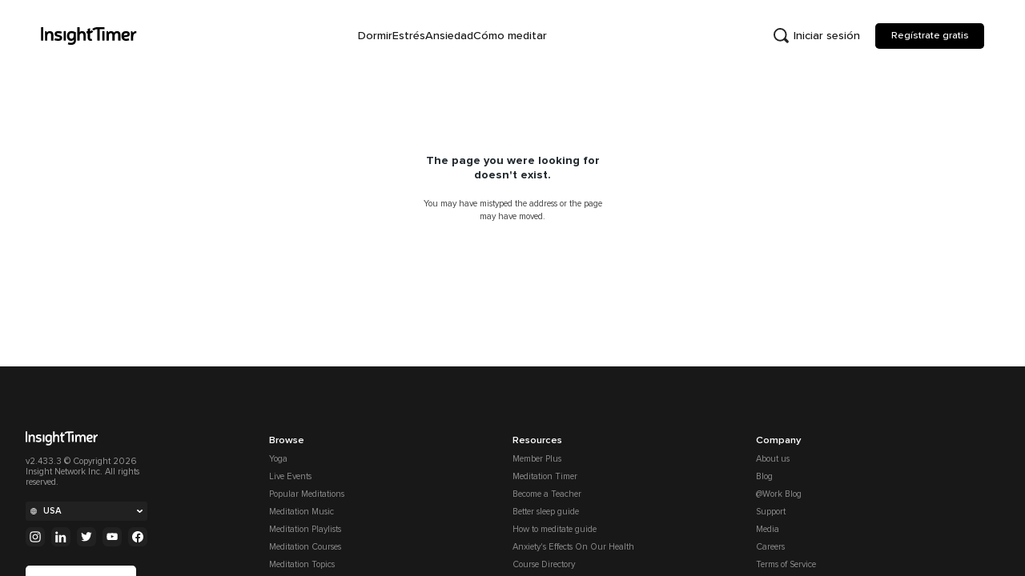

--- FILE ---
content_type: text/html; charset=utf-8
request_url: https://insighttimer.com/es/meditacion-guiada/meditacion-nada-es-imposible-poder-del-yo-soy
body_size: 1771
content:
<!doctype html><html lang="en"><head><title>Insight Timer - #1 Free Meditation App for Sleep, Relax & More</title><meta charset="utf-8"/><meta name="viewport" content="width=device-width,initial-scale=1,shrink-to-fit=no,maximum-scale=5"/><link rel="dns-prefetch" href="https://apis.google.com/"/><link rel="preconnect" href="https://firebase.googleapis.com/" crossorigin/><link rel="dns-prefetch" href="https://stats.insighttimer.com/"/><link rel="dns-prefetch" href="https://users.insighttimer.com"/><link rel="dns-prefetch" href="https://libraryitems.insighttimer.com"/><script>!function(){try{if(window.isGuidedMeditationRoute)return;var e=[{home:"",guided:"guided-meditations"},{home:"br",guided:"meditacao-guiada"},{home:"fr",guided:"meditation-guidee"},{home:"ru",guided:"gid-meditacii"},{home:"de",guided:"gefuehrte-meditation"},{home:"es",guided:"meditacion-guiada"},{home:"nl",guided:"geleide-meditatie"},{home:"it",guided:"meditazione-guidata"}];window.isGuidedMeditationRoute=function(i){if(!i)return null;var d=(i.split(/[?#]/)[0]||"").replace(/^\/+|\/+$/g,"");if(!d)return null;for(var t=d.split("/"),u=0;u<e.length;u+=1){var o=e[u],a=0;if(o.home){if(!t[a]||t[a].toLowerCase()!==o.home)continue;a+=1}var n=t[a],r=t[a+1],g=t[a+2];if(n&&r&&g&&r.toLowerCase()===o.guided)return{slug:g}}return null}}catch(e){}}()</script><script>!function(){try{window.isGuidedMeditationRoute&&window.isGuidedMeditationRoute(window.location.pathname)&&(window.prerenderReady=!1)}catch(i){}}()</script><script>!function(){try{if(window.isMeditationCourseRoute)return;var e=[{home:"",courses:"meditation-courses"},{home:"br",courses:"cursos"},{home:"fr",courses:"cours-de-meditation"},{home:"ru",courses:"kursy-meditacii"},{home:"de",courses:"meditationskurse"},{home:"es",courses:"cursos-de-meditacion"},{home:"nl",courses:"meditatiecursus"},{home:"it",courses:"corso-di-meditazione"}];window.isMeditationCourseRoute=function(o){if(!o)return null;var r=(o.split(/[?#]/)[0]||"").replace(/^\/+|\/+$/g,"");if(!r)return null;for(var s=r.split("/"),i=0;i<e.length;i+=1){var u=e[i],t=0;if(u.home){if(!s[t]||s[t].toLowerCase()!==u.home)continue;t+=1}var n=s[t],c=s[t+1];if(n&&c&&n.toLowerCase()===u.courses)return{slug:c}}return null}}catch(e){}}()</script><script>!function(){if(!("undefined"==typeof window||!window.isGuidedMeditationRoute)){var e=window.isGuidedMeditationRoute(window.location.pathname);if(e&&e.slug){var n=document.createElement("link");n.rel="preload",n.as="script",n.href="/static/js/library-item-details.da875978.chunk.js",document.head.appendChild(n)}}}();</script><script>!function(){try{var e=null,t="undefined"!=typeof window&&window.location&&window.location.pathname||"";if("undefined"!=typeof window&&window.isMeditationCourseRoute){var n=window.isMeditationCourseRoute(t);e=n&&n.slug}else{var o=(t.split(/[?#]/)[0]||"").replace(/^\/+|\/+$/g,"");if(o){var r=o.split("/"),i=r[0],c=r[1];i&&c&&"meditation-courses"===i.toLowerCase()&&(e=c)}}if(!e||!document||!document.head||document.getElementById("course-details-chunk-preload"))return;var d=document.createElement("link");d.id="course-details-chunk-preload",d.rel="preload",d.as="script",d.href="/static/js/courses-details.ee97d82b.chunk.js",document.head.appendChild(d)}catch(e){}}();</script><script>!function(){var e={DELETED:1,REMOVED:1,REJECTED:1},t=function(e){return function(t,i){var n=i&&i.id,r="function"==typeof e.getSize?e.getSize():e.getSize,o=function(e,t,i,n){return t&&e&&"undefined"!==e&&0!==e.indexOf("%REACT_APP_")?e.replace(/\/$/,"")+"/"+encodeURIComponent(t)+"/pictures/tiny_"+i+"_"+n+".jpeg":null}(t,n,e.orientation,r);if(o&&document&&document.head){var a=e.linkPrefix+n;if(!document.getElementById(a)){var u=document.createElement("link");u.id=a,u.rel="preload",u.as="image",u.fetchPriority="high",u.crossOrigin="anonymous",u.href=o,document.head.appendChild(u)}}}},i=function(t){var i=window[t.promiseStoreKey]=window[t.promiseStoreKey]||{},n=window[t.dataStoreKey]=window[t.dataStoreKey]||{};return{run:function(r){if(t.apiHost&&"undefined"!==t.apiHost&&0!==t.apiHost.indexOf("%REACT_APP_")){var o=r||"function"==typeof t.getSlug&&t.getSlug();if(o&&o.slug){var a=o.slug;if(!i[a]&&!n[a]){var u=t.buildUrl(t.apiHost,a),d=fetch(u,{credentials:"omit",headers:{accept:"application/json"}}).then((function(e){if(!e.ok)throw new Error("Failed to preload "+t.entity);return e.json()})).then((function(i){if(i&&!e[i.status]){n[a]=i,t.preloadImage&&t.preloadImage(i);try{var r=new CustomEvent(t.eventName,{detail:{slug:a,data:i}});window.dispatchEvent(r)}catch(e){}return i}})).catch((function(){})).finally((function(){delete i[a]}));i[a]=d}}}},getSlug:t.getSlug}},n="https://filtering.insighttimer-api.net",r="https://libraryitems.insighttimer.com";[{prefetcher:i({apiHost:n,imageHost:r,entity:"library item",promiseStoreKey:"__LIBRARY_ITEM_PREFETCH_PROMISES__",dataStoreKey:"__LIBRARY_ITEM_PREFETCH__",eventName:"library-item-prefetched",getSlug:function(){return window.isGuidedMeditationRoute&&window.isGuidedMeditationRoute(window.location.pathname)},buildUrl:function(e,t){return e.replace(/\/$/,"")+"/api/v1/libraryitems/"+encodeURIComponent(t)+"/slug"},preloadImage:t({orientation:"rectangle",linkPrefix:"library-item-image-preload-",getSize:function(){return function(){if(window.matchMedia)return window.matchMedia("(max-width: 767px)").matches;var e=navigator.userAgent||"";return/Mobi|Android|iPhone|iPad|iPod/i.test(e)}()?"medium":"large"}}).bind(null,r)})},{prefetcher:i({apiHost:n,imageHost:r,entity:"course",promiseStoreKey:"__COURSE_PREFETCH_PROMISES__",dataStoreKey:"__COURSE_PREFETCH__",eventName:"course-prefetched",getSlug:function(){return window.isMeditationCourseRoute&&window.isMeditationCourseRoute(window.location.pathname)},buildUrl:function(e,t){return e.replace(/\/$/,"")+"/api/v1/libraryitems/"+encodeURIComponent(t)+"/slug"},preloadImage:t({orientation:"rectangle",linkPrefix:"course-image-preload-",getSize:"medium"}).bind(null,r)})}].forEach((function(e){Promise.resolve().then((function(){var t=e.prefetcher&&"function"==typeof e.prefetcher.getSlug&&e.prefetcher.getSlug();t&&t.slug&&e.prefetcher&&e.prefetcher.run(t)}))}))}()</script><link rel="preload" as="font" href="/font/ProximaNova-Regular.woff2" type="font/woff2" crossorigin="anonymous"/><link rel="preload" as="font" href="/font/ProximaNova-Medium.woff2" type="font/woff2" crossorigin="anonymous"/><link rel="preload" as="font" href="/font/ProximaNova-Semibold.woff2" type="font/woff2" crossorigin="anonymous"/><link rel="preload" as="font" href="/font/ProximaNova-Bold.woff2" type="font/woff2" crossorigin="anonymous"/><link rel="preload" href="/image/insighttimer-v2.svg" as="image" type="image/svg+xml" crossorigin="anonymous"/><link rel="preload" href="/font/Gelica-Light.woff2" as="font" type="font/woff2" crossorigin="anonymous"/><link rel="preload" href="/font/Gelica-Regular.woff2" as="font" type="font/woff2" crossorigin="anonymous"/><link rel="preload" href="/font/Gelica-Medium.woff2" as="font" type="font/woff2" crossorigin="anonymous"/><link rel="preload" href="/image/bowl-dark.webp" as="image" type="image/webp" crossorigin="anonymous"/><meta name="theme-color" content="#000000"/><meta property="fb:app_id" content="157891377582896"/><meta name="twitter:card" content="app"/><meta name="twitter:app:name:iphone" content="Insight Timer"/><meta name="twitter:app:id:iphone" content="337472899"/><meta name="twitter:app:name:ipad" content="Insight Timer"/><meta name="twitter:app:id:ipad" content="365641524"/><meta name="twitter:app:name:googleplay" content="Insight Timer"/><meta name="twitter:app:id:googleplay" content="com.spotlightsix.zentimerlite2"/><meta name="author" content="Insight Network, Inc."/><meta name="copyright" content="Insight Network, Inc. Copyright (c) 2021"/><link rel="manifest" href="/manifest.json"/><link rel="shortcut icon" href="/favicon.ico"/><script defer="defer" src="/static/js/runtime.59ff802a.js"></script><script defer="defer" src="/static/js/3416.8e42bfc5.js"></script><script defer="defer" src="/static/js/main.0030e101.js"></script><link href="/static/js/3416.8e42bfc5.js" rel="preload" as="script"><link href="/static/js/main.0030e101.js" rel="preload" as="script"><link href="/static/js/runtime.59ff802a.js" rel="preload" as="script"></head><body><div id="root"></div></body></html>

--- FILE ---
content_type: image/svg+xml
request_url: https://insighttimer.com/static/media/instagram-white.fffa76d2ac8cfdffe4a18cea815ef793.svg
body_size: -299
content:
<svg width="18" height="18" viewBox="0 0 18 18" xmlns="http://www.w3.org/2000/svg">
<path d="M9.00202 4.60395C6.56966 4.60395 4.60773 6.56592 4.60773 8.99821C4.60773 11.4305 6.56966 13.3924 9.00202 13.3924C11.4343 13.3924 13.3962 11.4305 13.3962 8.99821C13.3962 6.56592 11.4343 4.60395 9.00202 4.60395ZM9.00202 11.8551C7.4302 11.8551 6.14515 10.5738 6.14515 8.99821C6.14515 7.42259 7.42633 6.14141 9.00202 6.14141C10.5776 6.14141 11.8588 7.42259 11.8588 8.99821C11.8588 10.5738 10.5738 11.8551 9.00202 11.8551ZM14.6009 4.42425C14.6009 4.9941 14.142 5.44917 13.576 5.44917C13.0061 5.44917 12.5511 4.99027 12.5511 4.42425C12.5511 3.85824 13.0099 3.39929 13.576 3.39929C14.142 3.39929 14.6009 3.8582 14.6009 4.42425ZM17.5112 5.46442C17.4463 4.09153 17.1327 2.87531 16.1268 1.87335C15.1249 0.871343 13.9087 0.557739 12.5358 0.488944C11.1207 0.408633 6.87947 0.408633 5.46443 0.488944C4.09527 0.553901 2.87913 0.867542 1.87332 1.86955C0.867481 2.87155 0.557716 4.08769 0.488883 5.46062C0.408572 6.87561 0.408572 11.1169 0.488883 12.532C0.553914 13.905 0.867481 15.121 1.87332 16.1231C2.87913 17.1251 4.09151 17.4386 5.46443 17.5075C6.87943 17.5877 11.1207 17.5877 12.5358 17.5075C13.9087 17.4425 15.1249 17.1288 16.1268 16.1231C17.1288 15.121 17.4424 13.9049 17.5112 12.532C17.5916 11.117 17.5916 6.87945 17.5112 5.46442ZM15.6832 14.0503C15.3849 14.7998 14.8074 15.3773 14.054 15.6794C12.9258 16.127 10.2487 16.0236 9.00198 16.0236C7.75517 16.0236 5.07428 16.1231 3.94993 15.6794C3.20033 15.3811 2.6228 14.8037 2.32072 14.0503C1.87332 12.9221 1.97663 10.245 1.97663 8.99821C1.97663 7.75143 1.87716 5.07058 2.32075 3.94619C2.61911 3.19659 3.19653 2.6191 3.94996 2.31701C5.07816 1.86955 7.75521 1.97281 9.00202 1.97281C10.2487 1.97281 12.9297 1.87338 14.054 2.31701C14.8036 2.61523 15.3811 3.19279 15.6832 3.94619C16.1307 5.07434 16.0275 7.75143 16.0275 8.99821C16.0275 10.245 16.1306 12.9259 15.6832 14.0503Z" fill="white"/>
</svg>


--- FILE ---
content_type: text/javascript; charset=utf-8
request_url: https://insighttimer.com/static/js/3409.2ecfcd6b.chunk.js
body_size: 7174
content:
"use strict";(self.webpackChunkinsight_timer=self.webpackChunkinsight_timer||[]).push([[3409],{23409:(a,i,e)=>{e.d(i,{A:()=>s,G:()=>r});var n=e(22409),t=e.n(n);const o={br:JSON.parse('{"abundancia":"abundance","aceitacao":"acceptance","vicios":"addictions","advaita-vedanta":"advaitavedanta","avancado":"advanced","afirmacoes":"affirmations","todos-os-niveis":"alllevels","medicina-alternativa":"alternativemedicine","musica-ambiente":"ambientmusic","ananda-marga":"anandamarga","raiva":"anger","ansiedade":"anxiety","ashtanga":"ashtanga","ashtanga-yoga":"ashtangayoga","astrologia":"astrology","autenticidade":"authenticity","despertar-da-consciencia":"awakening","consciencia-pura":"awarenessmeditation","fe-baha\'i":"bahaifaith","baptiste-yoga":"baptisteyoga","iniciantes":"beginner","movimento-bhakti":"bhaktimovement","bhakti-yoga":"bhaktiyoga","bikram":"bikram","bikram-yoga":"bikramyoga","batidas-binaurais":"binauralbeats","imagem-corporal":"bodyimage","escaneamento-corporal":"bodyscan","inducao-de-ondas-cerebrais":"brainwaveentrainment","meditacao-respiratoria":"breathingmeditation","budismo":"buddhism","oracao-de-centramento":"centeringprayer","chakras":"chakrameditation","musica-para-balancear-os-chakras":"chakramusic","meditacao-ch\'an":"chanmeditation","canticos-and-mantras":"chantingmantras","meditacao-cantada":"chantingmeditation","para-pais-e-maes":"children","cristianismo":"christianity","clareza":"clarity","compaixao":"compassion","meditacao-da-compaixao":"compassionmeditation","concentracao":"concentration","meditacao-de-concentracao":"concentrationmeditation","confucionismo":"confucianism","conexao":"connection","consciencia":"consciousness","contemplacao":"contemplationmeditation","oracao-contemplativa":"contemplativeprayer","leitura-contemplativa":"contemplativereading","budismo-contemporaneo":"contemporarybuddhism","criatividade":"creativity","performance":"creativityperformance","depressao":"depression","conexao-divina":"divineconnection","tambores-e-percussao":"drumming","cura":"emotionalhealing","baseado-em-energia":"energybased","medo":"fears","estado-de-fluxo":"flow","foco":"focus","perdao":"forgiveness","meditacao-do-perdao":"forgivenessmeditation","libertacao-do-sofrimento":"freedomfromsuffering","repeticao-suave":"gentlerepetition","gratidao":"gratitude","meditacao-da-gratidao":"gratitudemeditation","luto":"grief","aterramento":"grounded","saude-and-felicidade":"groundedhappy","visualizacao-guiada":"guidedimagery","felicidade":"happiness","hatha-yoga":"hathayoga","hinduismo":"hinduism","hot-yoga":"hotyoga","meditacao-para-insight":"insightmeditation","instrumental":"instrumentalmusic","yoga-integral":"integralyoga","intermediario":"intermediate","entrevistas":"interviews","intuicao":"intuition","islamismo":"islam","iyengar-yoga":"iyengaryoga","jainismo":"jainism","jangama-dhyana":"jangamadhyana","jivamukti":"jivamukti","jivamukti-yoga":"jivamuktiyoga","judaismo":"judaism","cabala":"kabbalah","meditacao-infantil":"kids-meditation","sono-para-criancas":"kids-sleep","kirtan":"kirtan","kriya-yoga":"kriyayoga","meditacao-kundalini":"kundalinimeditation","kundalini-yoga":"kundaliniyoga","lideranca":"leadership","palestras":"lectures","deixando-ir":"lettinggo","amor":"love","mahamudra":"mahamudra","manifestacao":"manifestation","mantra":"mantra","mbct":"mbct","mbsr":"mbsrmindfulness","mbsr-movimento":"mbsrmovement","mbsr-visualizacao":"mbsrvisualization","metafisica":"metaphysics","bondade-amorosa-(metta)":"mettameditation","comer-consciente":"mindfuleating","mindfulness":"mindfulness","meditacao-mindfulness":"mindfulnessmeditation","motivacao":"motivation","movimento":"movement","mistico":"mysticalmeditation","nada-yoga":"nadayoga","natureza":"naturalenvironment","sons-da-natureza":"naturesounds","neurociencia":"neuroscience","nova-era":"newage","misticismo-da-nova-era":"newagemysticism","nao-dualismo":"nonduality","nao-dualidade":"nondualitymeditation","consciencia-aberta":"openawareness","dor":"painmanagement","parentalidade":"parenting","ciencia-para-pais-e-maes":"parentscience","espiritual":"spiritual","paciencia":"patience","podcasts":"podcasts","poemas":"poems","power-yoga":"poweryoga","pranayama":"pranayama","prana-flow-yoga":"pranayoga","gestacao":"pregnancyfertility","yoga-pre-natal":"prenatalyoga","presenca":"presence","meditacao-do-som-primordial":"psm","psicologia":"psychology","qi-gong":"qigong","meditacao-de-cura-quantica":"quantumhealing","raja-yoga":"rajayoga","meditacao-raja-yoga":"rajayogameditation","leituras":"readings","recuperacao-and-cura":"recoveryhealing","reiki":"reiki","relacionamentos":"relationships","relaxamento":"relax","meditacao-de-relaxamento":"relaxationmeditation","religiao":"religion","restaurativo":"restorative","yoga-restaurativo":"restorativeyoga","sahaja-yoga":"sahajayoga","samatha":"samatha","ciencia-e-pesquisa":"sciencemedicine","secular":"secular","mindfulness-secular":"secularmindfulness","autocompaixao":"selfcompassion","confianca":"selfconfidence","autoavaliacao-(eu-sou)":"selfinquiry","auto-observacao":"selfobservation","percussao-xamanica":"shamanicdrumming","meditacao-xamanica":"shamanicmeditation","xamanismo":"shamanism","shinto":"shinto","sikhismo":"sikhism","meditacao-dos-seis-elementos":"sixelementmeditation","sono":"sleep","sos":"sos","som":"sound","terapia-sonora":"soundhealing","meditacao-sonora":"soundmeditation","espiritualidade":"spirituality","performance-no-esporte":"sport","ciencia-do-esporte":"sportscience","forca-and-resiliencia":"strengthresilience","estresse":"stress","estresse-and-ansiedade":"stressanxiety","meditacao-sufista":"sufimeditation","sufismo":"sufism","tai-chi":"taichi","taoismo":"taoism","meditacao-taoista":"taoist-meditation","meditacao-tailandesa-da-floresta":"thaiforesttradition","meditacao-do-terceiro-olho":"thirdeye","budismo-tradicional":"traditionalbuddhism","meditacao-do-amor-incondicional":"unconditionalovemeditation","meditacao-universal":"universalmeditation","vedanta":"vedantic","meditacao-vedica":"vedicmeditation","tradicao-vedica":"vedictradition","vinyasa-yoga":"vinyasayoga","vipassana":"vipassana","visualizacao":"visualization","energia-vital":"vitalenergy","meditacao-caminhando":"walkingmeditation","sabedoria-and-insight":"wisdominsight","para-o-trabalho":"workplace","yin-yoga":"yinyoga","yoga":"yoga","yoga-nidra":"yoganidra","zen-koan":"zenkoan","zen-zazen":"zenzazen"}'),de:JSON.parse('{"fulle":"abundance","akzeptanz":"acceptance","sucht":"addictions","advaita-vedanta":"advaitavedanta","fortgeschritten":"intermediate","affirmationen":"affirmations","alle-level":"alllevels","alternative-medizin":"alternativemedicine","ambient":"ambientmusic","ananda-marga":"anandamarga","wut":"anger","angst":"anxiety","ashtanga":"ashtanga","ashtanga-yoga":"ashtangayoga","astrologie":"astrology","authentizitat":"authenticity","erwachen":"awakening","reines-bewusstsein":"awarenessmeditation","bahaitum":"bahaifaith","baptiste-yoga":"baptisteyoga","einsteiger":"beginner","bhakti":"bhaktimovement","bhakti-yoga":"bhaktiyoga","bikram":"bikram","bikram-yoga":"bikramyoga","binaurale-beats":"binauralbeats","korperwahrnehmung":"bodyimage","body-scan":"bodyscan","brainwave-entrainment":"brainwaveentrainment","atemmeditation":"breathingmeditation","buddhismus":"buddhism","gebet-der-sammlung":"centeringprayer","chakren":"chakrameditation","musik-fur-chakrenausgleich":"chakramusic","ch\'an-meditation":"chanmeditation","chanten-und-mantras":"chantingmantras","chanting-meditation":"chantingmeditation","fur-eltern":"children","christentum":"christianity","klarheit":"clarity","mitgefuhl":"compassion","mitgefuhlsmeditation":"compassionmeditation","konzentration":"concentration","konzentrationsmeditation":"concentrationmeditation","konfuzianismus":"confucianism","verbundenheit":"connection","bewusstsein":"consciousness","kontemplation":"contemplationmeditation","kontemplatives-gebet":"contemplativeprayer","kontemplatives-lesen":"contemplativereading","zeitgenossischer-buddhismus":"contemporarybuddhism","kreativitat":"creativity","leistung":"creativityperformance","depression":"depression","gottliche-verbindung":"divineconnection","trommeln":"drumming","heilung":"emotionalhealing","energiebasiert":"energybased","furcht":"fears","flow":"flow","fokus":"focus","vergebung":"forgiveness","vergebungsmeditation":"forgivenessmeditation","freiheit-von-leid":"freedomfromsuffering","sanfte-wiederholung":"gentlerepetition","dankbarkeit":"gratitude","dankbarkeitsmeditation":"gratitudemeditation","trauer":"grief","geerdet":"grounded","gesundheit-und-gluck":"groundedhappy","gefuhrte-visualisierung":"guidedimagery","gluck":"happiness","hatha-yoga":"hathayoga","hinduismus":"hinduism","hot-yoga":"hotyoga","einsichtsmeditation":"insightmeditation","instrumental":"instrumentalmusic","integrales-yoga":"integralyoga","interviews":"interviews","intuition":"intuition","islam":"islam","iyengar-yoga":"iyengaryoga","jainismus":"jainism","jangama-dhyana":"jangamadhyana","jivamukti":"jivamukti","jivamukti-yoga":"jivamuktiyoga","judentum":"judaism","kabbala":"kabbalah","meditation-fur-eltern":"kids-meditation","kinderschlaf":"kids-sleep","kirtan":"kirtan","kriya-yoga":"kriyayoga","kundalini-meditation":"kundalinimeditation","kundalini-yoga":"kundaliniyoga","leadership":"leadership","vortrage":"lectures","loslassen":"lettinggo","liebe":"love","mahamudra":"mahamudra","manifestieren":"manifestation","mantra":"mantra","mbct":"mbct","mbsr":"mbsrmindfulness","mbsr-bewegung":"mbsrmovement","mbsr-visualisierung":"mbsrvisualization","metaphysik":"metaphysics","liebende-gute-(metta)":"mettameditation","achtsames-essen":"mindfuleating","achtsamkeit":"mindfulness","achtsamkeitsmeditation":"mindfulnessmeditation","motivation":"motivation","bewegung":"movement","mystisch":"mysticalmeditation","nada-yoga":"nadayoga","natur":"naturalenvironment","naturgerausche":"naturesounds","neurowissenschaft":"neuroscience","new-age":"newage","new-age-mystik":"newagemysticism","nicht-zweiheit":"nonduality","nondualitat":"nondualitymeditation","offenes-gewahrsein":"openawareness","schmerz":"painmanagement","erziehung":"parenting","wissenschaft":"parentscience","spirituell":"spiritual","geduld":"patience","podcasts":"podcasts","gedichte":"poems","power-yoga":"poweryoga","pranayama":"pranayama","prana-flow-yoga":"pranayoga","schwangerschaft":"pregnancyfertility","schwangerschaftsyoga":"prenatalyoga","prasenz":"presence","urklangmeditation":"psm","psychologie":"psychology","chi-gong":"qigong","quantenheil-meditation":"quantumhealing","raja-yoga":"rajayoga","raja-yoga-meditation":"rajayogameditation","vorlesungen":"readings","erholung-and-heilung":"recoveryhealing","reiki":"reiki","beziehungen":"relationships","entspannen":"relax","entspannung":"relaxationmeditation","religion":"religion","restorativ":"restorative","restorative-yoga":"restorativeyoga","sahaja-yoga":"sahajayoga","samatha":"samatha","wissenschaft-und-forschung":"sciencemedicine","weltlich":"secular","sakulare-achtsamkeit":"secularmindfulness","selbstmitgefuhl":"selfcompassion","selbstbewusstsein":"selfconfidence","selbsterforschung-(ich-bin)":"selfinquiry","selbstbeobachtung":"selfobservation","schamanisches-trommeln":"shamanicdrumming","schamanische-meditation":"shamanicmeditation","schamanismus":"shamanism","shintoismus":"shinto","sikh-religion":"sikhism","sechs-elemente-meditation":"sixelementmeditation","schlaf":"sleep","sos":"sos","klang":"sound","klangheilung":"soundhealing","klangmeditation":"soundmeditation","spiritualitat":"spirituality","sport":"sport","sportwissenschaft":"sportscience","resilienz":"strengthresilience","stress":"stress","stress-und-angst":"stressanxiety","sufi-meditation":"sufimeditation","sufismus":"sufism","tai-chi":"taichi","taoismus":"taoism","taoistische-meditation":"taoist-meditation","thai-forest-meditaion":"thaiforesttradition","drittes-auge-meditation":"thirdeye","traditioneller-buddhismus":"traditionalbuddhism","bedingungslose-liebe-meditation":"unconditionalovemeditation","universelle-meditation":"universalmeditation","vedantisch":"vedantic","vedantische-meditation":"vedicmeditation","vedische-tradition":"vedictradition","vinyasa-yoga":"vinyasayoga","vipassana":"vipassana","visualisierung":"visualization","energie":"vitalenergy","gehmeditation":"walkingmeditation","weisheit":"wisdominsight","arbeitsplatz":"workplace","yin-yoga":"yinyoga","yoga":"yoga","yoga-nidra":"yoganidra","zen-koan":"zenkoan","zen-zazen":"zenzazen"}'),es:JSON.parse('{"abundancia":"abundance","aceptacion":"acceptance","adiccion":"addictions","advaita-vedanta":"advaitavedanta","avanzado":"advanced","afirmaciones":"affirmations","todos-los-niveles":"alllevels","medicina-alternativa":"alternativemedicine","ambiente":"ambientmusic","ananda-marga":"anandamarga","ira":"anger","ansiedad":"anxiety","ashtanga":"ashtanga","yoga-ashtanga":"ashtangayoga","astrologia":"astrology","autenticidad":"authenticity","despertar":"awakening","conciencia-pura":"awarenessmeditation","fe-baha\'i":"bahaifaith","yoga-bautista":"baptisteyoga","principiante":"beginner","bhakti":"bhaktimovement","yoga-bhakti":"bhaktiyoga","bikram":"bikram","yoga-bikram":"bikramyoga","sonidos-binaurales":"binauralbeats","imagen-corporal":"bodyimage","escaneo-corporal":"bodyscan","entrenamiento-de-ondas-cerebrales":"brainwaveentrainment","meditacion-de-la-respiracion":"breathingmeditation","budismo":"buddhism","oracion-centrada":"centeringprayer","chakras":"chakrameditation","musica-de-balance-de-chakras":"chakramusic","meditacion-ch\'an":"chanmeditation","cantos-y-mantras":"chantingmantras","meditacion-con-cantos":"chantingmeditation","para-padres":"children","cristianismo":"christianity","claridad":"clarity","compasion":"compassion","meditacion-compasiva":"compassionmeditation","concentracion":"concentration","meditacion-de-concentracion":"concentrationmeditation","confucianismo":"confucianism","conexion":"connection","consciencia":"consciousness","contemplacion":"contemplationmeditation","oracion-contemplativa":"contemplativeprayer","lectura-contemplativa":"contemplativereading","budismo-contemporaneo":"contemporarybuddhism","creatividad":"creativity","rendimiento":"creativityperformance","depresion":"depression","conexion-divina":"divineconnection","tambores":"drumming","sanacion":"emotionalhealing","basado-en-la-energia":"energybased","miedo":"fears","flujo":"flow","foco":"focus","perdon":"forgiveness","meditacion-del-perdon":"forgivenessmeditation","liberacion-del-sufrimiento":"freedomfromsuffering","repeticion-suave":"gentlerepetition","gratitud":"gratitude","meditacion-de-gratitud":"gratitudemeditation","pena":"grief","centrado":"grounded","bienestar":"groundedhappy","imagenes-guiadas":"guidedimagery","felicidad":"happiness","yoga-hatha":"hathayoga","hinduismo":"hinduism","yoga-del-calor":"hotyoga","meditacion-insight":"insightmeditation","instrumental":"instrumentalmusic","yoga-integral":"integralyoga","intermedio":"intermediate","entrevistas":"interviews","intuicion":"intuition","islam":"islam","yoga-iyengar":"iyengaryoga","jainismo":"jainism","jangama-dhyana":"jangamadhyana","jivamukti":"jivamukti","yoga-jivamukti":"jivamuktiyoga","judaismo":"judaism","cabala":"kabbalah","meditacion-para-ninos":"kids-meditation","domir-para-ninos":"kids-sleep","kirtan":"kirtan","yoga-kriya":"kriyayoga","meditacion-kundalini":"kundalinimeditation","yoga-kundalini":"kundaliniyoga","liderazgo":"leadership","clases":"lectures","liberacion":"lettinggo","amor":"love","mahamudra":"mahamudra","manifestacion":"manifestation","mantra":"mantra","mbct":"mbct","mbsr":"mbsrmindfulness","mbsr-movimiento":"mbsrmovement","mbsr-visualizacion":"mbsrvisualization","metafisica":"metaphysics","amor-bondadoso-(metta)":"mettameditation","alimentacion-consciente":"mindfuleating","mindfulness":"mindfulness","meditacion-consciente":"mindfulnessmeditation","motivacion":"motivation","movimiento":"movement","mistico":"mysticalmeditation","yoga-nada":"nadayoga","naturaleza":"naturalenvironment","sonidos-de-la-naturaleza":"naturesounds","neurociencia":"neuroscience","new-age":"newage","misticismo-new-age":"newagemysticism","no-dualismo":"nonduality","no-dualidad":"nondualitymeditation","consciencia-abierta":"openawareness","dolor":"painmanagement","crianza":"parenting","ciencia":"parentscience","espiritual":"spiritual","paciencia":"patience","podcasts":"podcasts","poemas":"poems","yoga-energico":"poweryoga","pranayama":"pranayama","yoga-flujo-prana":"pranayoga","embarazo":"pregnancyfertility","yoga-prenatal":"prenatalyoga","concienciacion":"presence","meditacion-del-sonido-primordial":"psm","psicologia":"psychology","gong-qi":"qigong","meditacion-de-sanacion-cuantica":"quantumhealing","yoga-raja":"rajayoga","meditacion-yoga-raja":"rajayogameditation","lecturas":"readings","recuperacion-y-sanacion":"recoveryhealing","reiki":"reiki","relaciones":"relationships","relajacion":"relax","meditacion-de-relajacion":"relaxationmeditation","religion":"religion","restaurativo":"restorative","yoga-restaurativo":"restorativeyoga","yoga-sahaja":"sahajayoga","samatha":"samatha","ciencia-e-investigacion":"sciencemedicine","secular":"secular","atencion-plena-secular":"secularmindfulness","auto-compasion":"selfcompassion","confianza":"selfconfidence","auto-indagacion-(yo-soy)":"selfinquiry","observacion-de-si-mismo":"selfobservation","tambores-chamanicos":"shamanicdrumming","meditacion-chamanica":"shamanicmeditation","chamanismo":"shamanism","shinto":"shinto","sikhismo":"sikhism","meditacion-de-seis-elementos":"sixelementmeditation","dormir":"sleep","sos":"sos","sonido":"sound","sanacion-con-sonidos":"soundhealing","meditacion-sonora":"soundmeditation","espiritualidad":"spirituality","deporte":"sport","ciencia-deportiva":"sportscience","resiliencia":"strengthresilience","estres":"stress","estres-y-ansiedad":"stressanxiety","meditacion-sufi":"sufimeditation","sufismo":"sufism","tai-chi":"taichi","taoismo":"taoism","meditacion-taoista":"taoist-meditation","meditacion-tailandesa-del-bosque":"thaiforesttradition","meditacion-del-tercer-ojo":"thirdeye","budismo-tradicional":"traditionalbuddhism","meditacion-de-amor-incondicional":"unconditionalovemeditation","meditacion-universal":"universalmeditation","vedantico":"vedantic","meditacion-vedica":"vedicmeditation","tradicion-vedica":"vedictradition","yoga-vinyasa":"vinyasayoga","vipassana":"vipassana","visualizacion":"visualization","energia":"vitalenergy","meditacion-andante":"walkingmeditation","sabiduria":"wisdominsight","lugar-de-trabajo":"workplace","yoga-yin":"yinyoga","yoga":"yoga","yoga-nidra":"yoganidra","zen-koan":"zenkoan","zen-zazen":"zenzazen"}'),fr:JSON.parse('{"abondance":"abundance","acceptation":"acceptance","addiction":"addictions","advaita-vedanta":"advaitavedanta","avance":"advanced","affirmations":"affirmations","tous-les-niveaux":"alllevels","medecine-alternative":"alternativemedicine","ambiance":"ambientmusic","ananda-marga":"anandamarga","colere":"anger","anxiete":"anxiety","ashtanga":"ashtanga","yoga-ashtanga":"ashtangayoga","astrologie":"astrology","authenticite":"authenticity","eveil":"awakening","conscience-pure":"awarenessmeditation","bahaisme":"bahaifaith","yoga-baptiste":"baptisteyoga","debutant":"beginner","bhakti":"bhaktimovement","yoga-bhakti":"bhaktiyoga","bikram":"bikram","bikram-yoga":"bikramyoga","battements-binauraux":"binauralbeats","image-corporelle":"bodyimage","scanner-corporel":"bodyscan","entrainement-des-ondes-cerebrales":"brainwaveentrainment","meditation-respiratoire":"breathingmeditation","bouddhisme":"buddhism","priere-de-centrage":"centeringprayer","chakras":"chakrameditation","musique-balance-des-chakras":"chakramusic","meditation-ch\'an":"chanmeditation","chants-and-mantras":"chantingmantras","chanter-la-meditation":"chantingmeditation","pour-les-parents":"children","christianisme":"christianity","clarite":"clarity","compassion":"compassion","meditation-de-compassion":"compassionmeditation","concentration":"concentration","meditation-de-la-concentration":"concentrationmeditation","confucianisme":"confucianism","connexion":"connection","la-conscience":"consciousness","contemplation":"contemplationmeditation","priere-contemplative":"contemplativeprayer","lecture-contemplative":"contemplativereading","bouddhisme-contemporain":"contemporarybuddhism","creativite":"creativity","performance":"creativityperformance","depression":"depression","connexion-divine":"divineconnection","tambourinage":"drumming","guerison":"emotionalhealing","base-sur-l\'energie":"energybased","peur":"fears","flux":"flow","focus":"focus","le-pardon":"forgiveness","meditation-du-pardon":"forgivenessmeditation","liberation-de-la-souffrance":"freedomfromsuffering","repetition-douce-chants-et-mantras":"gentlerepetition","gratitude":"gratitude","meditation-de-gratitude":"gratitudemeditation","deuil":"grief","au-sol":"grounded","sante-and-bonheur":"groundedhappy","imagerie-guidee":"guidedimagery","bonheur":"happiness","hatha-yoga":"hathayoga","hindouisme":"hinduism","hot-yoga":"hotyoga","meditation-interieur":"insightmeditation","instrumental":"instrumentalmusic","yoga-integral":"integralyoga","intermediare":"intermediate","interviews":"interviews","intuition":"intuition","islam":"islam","yoga-iyengar":"iyengaryoga","jainisme":"jainism","jangama-dhyana":"jangamadhyana","jivamukti":"jivamukti","jivamukti-yoga":"jivamuktiyoga","judaisme":"judaism","kabbale":"kabbalah","meditation-pour-enfants":"kids-meditation","le-sommeil-des-enfants":"kids-sleep","kirtan":"kirtan","kriya-yoga":"kriyayoga","meditation-kundalini":"kundalinimeditation","yoga-kundalini":"kundaliniyoga","leadership":"leadership","conferences":"lectures","lacher-prise":"lettinggo","amour":"love","mahamudra":"mahamudra","manifestation":"manifestation","mantra":"mantra","mbct":"mbct","mbsr":"mbsrmindfulness","mbsr-mouvement":"mbsrmovement","mbsr-visualisation":"mbsrvisualization","metaphysique":"metaphysics","amour-bienveillant-(metta)":"mettameditation","manger-en-pleine-conscience":"mindfuleating","pleine-conscience":"mindfulness","meditation-de-la-pleine-conscience":"mindfulnessmeditation","motivation":"motivation","mouvement":"movement","mystique":"mysticalmeditation","yoga-nada":"nadayoga","nature":"naturalenvironment","sons-de-la-nature":"naturesounds","neuroscience":"neuroscience","nouvel-age":"newage","mysticisme-new-age":"newagemysticism","non-dualisme":"nonduality","non-dualite":"nondualitymeditation","prise-de-conscience-ouverte":"openawareness","douleur":"painmanagement","role-parental":"parenting","science":"parentscience","spiritualite":"spirituality","patience":"patience","podcasts":"podcasts","poemes":"poems","power-yoga":"poweryoga","pranayama":"pranayama","prana-flow-yoga":"pranayoga","grossesse":"pregnancyfertility","yoga-prenatal":"prenatalyoga","presence":"presence","meditation-sonore-primordiale":"psm","psychologie":"psychology","qi-gong":"qigong","meditation-de-guerison-quantique":"quantumhealing","raja-yoga":"rajayoga","meditation-raja-yoga":"rajayogameditation","lectures":"readings","retablissement-and-guerison":"recoveryhealing","reiki":"reiki","relations":"relationships","detente":"relax","meditation-de-relaxation":"relaxationmeditation","religion":"religion","reparatrice":"restorative","yoga-reparateur":"restorativeyoga","sahaja-yoga":"sahajayoga","samatha":"samatha","science-et-recherche":"sciencemedicine","laique":"secular","la-pleine-conscience-laique":"secularmindfulness","autocompassion":"selfcompassion","confiance":"selfconfidence","auto-investigation-(je-suis)":"selfinquiry","auto-observation":"selfobservation","percussion-chamanique":"shamanicdrumming","meditation-chamanique":"shamanicmeditation","chamanisme":"shamanism","shintoisme":"shinto","sikhisme":"sikhism","meditation-a-six-elements":"sixelementmeditation","dormir":"sleep","sos":"sos","les-sons":"sound","sons-de-guerison":"soundhealing","meditation-sonore":"soundmeditation","spirituel":"spiritual","sport":"sport","science-du-sport":"sportscience","resilience":"strengthresilience","stress":"stress","stress-et-anxiete":"stressanxiety","meditation-sufi":"sufimeditation","soufisme":"sufism","tai-chi":"taichi","taoisme":"taoism","meditation-taoiste":"taoist-meditation","meditation-foret-thailandaise":"thaiforesttradition","meditation-du-troisieme-oeil":"thirdeye","bouddhisme-traditionnel":"traditionalbuddhism","meditation-d\'amour-inconditionnel":"unconditionalovemeditation","meditation-universelle":"universalmeditation","vedanta":"vedantic","meditation-vedique":"vedicmeditation","tradition-vedique":"vedictradition","vinyasa-yoga":"vinyasayoga","vipassana":"vipassana","visualisation":"visualization","energie":"vitalenergy","meditation-de-marche":"walkingmeditation","sagesse":"wisdominsight","lieu-de-travail":"workplace","yin-yoga":"yinyoga","yoga":"yoga","yoga-nidra":"yoganidra","zen-koan":"zenkoan","zen-zazen":"zenzazen"}'),it:JSON.parse('{"abbondanza":"abundance","accettazione":"acceptance","dipendenza":"addictions","advaita-vedanta":"advaitavedanta","affermazione":"affirmations","medicina-alternativa":"alternativemedicine","ambiente":"ambientmusic","ananda-marga":"anandamarga","rabbia":"anger","ansia":"anxiety","ashtanga":"ashtanga","ashtanga-yoga":"ashtangayoga","astrologia":"astrology","autenticita":"authenticity","risveglio":"awakening","consapevolezza-pura":"awarenessmeditation","fede-baha\'i":"bahaifaith","baptiste-yoga":"baptisteyoga","bhakti":"bhaktimovement","bhakti-yoga":"bhaktiyoga","bikram":"bikram","bikram-yoga":"bikramyoga","battiti-binaurali":"binauralbeats","immagine-corporea":"bodyimage","body-scan":"bodyscan","brainwave-entrainment":"brainwaveentrainment","meditazione-del-respiro":"breathingmeditation","buddismo":"buddhism","preghiera-centrante":"centeringprayer","chakra":"chakrameditation","musica-per-armonizzare-i-chakra":"chakramusic","meditazione-ch\'an":"chanmeditation","canti-and-mantras":"chantingmantras","meditazione-cantilenante":"chantingmeditation","per-i-genitori":"children","cristianita":"christianity","chiarezza":"clarity","compassione":"compassion","meditazione-per-la-compassione":"compassionmeditation","concentrazione":"concentration","meditazione-da-concentrazione":"concentrationmeditation","confucianesimo":"confucianism","connessione":"connection","coscienza":"consciousness","contemplazione":"contemplationmeditation","preghiera-contemplativa":"contemplativeprayer","lettura-contemplativa":"contemplativereading","buddismo-contemporaneo":"contemporarybuddhism","creativita":"creativity","prestazione":"creativityperformance","depressione":"depression","connessione-divina":"divineconnection","tambureggiamento":"drumming","guarigione":"emotionalhealing","basato-sull\'energia":"energybased","paura":"fears","flusso":"flow","messa-a-fuoco":"focus","perdono":"forgiveness","meditazione-sul-perdono":"forgivenessmeditation","liberta-dalla-sofferenza":"freedomfromsuffering","dolce-ripetizione":"gentlerepetition","gratitudine":"gratitude","meditazione-della-gratitudine":"gratitudemeditation","dolore":"grief","basato":"grounded","felicita":"happiness","visualizzazione":"visualization","hatha-yoga":"hathayoga","induismo":"hinduism","hot-yoga":"hotyoga","meditazione-sull\'intuito":"insightmeditation","strumentale":"instrumentalmusic","yoga-integrale":"integralyoga","interviste":"interviews","intuizione":"intuition","islam":"islam","iyengar-yoga":"iyengaryoga","giainismo":"jainism","jangama-dhyana":"jangamadhyana","jivamukti":"jivamukti","jivamukti-yoga":"jivamuktiyoga","giudaismo":"judaism","kabbala":"kabbalah","meditazione-dei-bambini":"kids-meditation","sonno-dei-bambini":"kids-sleep","kirtan":"kirtan","kriya-yoga":"kriyayoga","meditazione-kundalini":"kundalinimeditation","kundalini-yoga":"kundaliniyoga","leadership":"leadership","lezioni":"lectures","lasciare-andare":"lettinggo","amore":"love","mahamudra":"mahamudra","manifestazione":"manifestation","mantra":"mantra","mbct":"mbct","mbsr":"mbsrmindfulness","mbsr-movimento":"mbsrmovement","mbsr-visualizzazione":"mbsrvisualization","metafisica":"metaphysics","gentilezza-amorevole-(metta)":"mettameditation","nutrirsi-con-consapevolezza":"mindfuleating","mindfulness":"mindfulness","meditazione-mindfulness":"mindfulnessmeditation","motivazione":"motivation","movimento":"movement","mistico":"mysticalmeditation","nada-yoga":"nadayoga","natura":"naturalenvironment","suoni-della-natura":"naturesounds","neuroscienza":"neuroscience","new-age":"newage","misticismo-new-age":"newagemysticism","non-dualismo":"nonduality","non-dualita":"nondualitymeditation","libera-consapevolezza":"openawareness","sofferenza":"painmanagement","genitoralita":"parenting","scienza":"sciencemedicine","spirituale":"spiritual","pazienza":"patience","podcast":"podcasts","poesie":"poems","power-yoga":"poweryoga","pranayama":"pranayama","prana-flow-yoga":"pranayoga","gravidanza":"pregnancyfertility","presenza":"presence","meditazione-del-suono-primordiale":"psm","psicologia":"psychology","qi-gong":"qigong","meditazione-guarigione-quantica":"quantumhealing","raja-yoga":"rajayoga","meditazione-raja-yoga":"rajayogameditation","letture":"readings","recupero-e-guarigione":"recoveryhealing","reiki":"reiki","relazioni":"relationships","relax":"relax","rilassamento":"relaxationmeditation","religione":"religion","yoga-riparatore":"restorativeyoga","sahaja-yoga":"sahajayoga","samatha":"samatha","laico":"secular","mindfulness-secolare":"secularmindfulness","compassione-per-se":"selfcompassion","fiducia":"selfconfidence","self-inquiry-(io-sono)":"selfinquiry","auto-osservazione":"selfobservation","tambureggiamento-sciamanico":"shamanicdrumming","meditazione-sciamanica":"shamanicmeditation","sciamanesimo":"shamanism","shinto":"shinto","sikhismo":"sikhism","meditazione-dei-sei-elementi":"sixelementmeditation","sonno":"sleep","sos":"sos","suono":"sound","suonoterapia":"soundhealing","meditazione-del-suono":"soundmeditation","spiritualita":"spirituality","sport":"sport","scienza-dello-sport":"sportscience","resilienza":"strengthresilience","stress":"stress","stress-e-ansia":"stressanxiety","meditazione-sufi":"sufimeditation","sufismo":"sufism","tai-chi":"taichi","taoismo":"taoism","meditazione-taoista":"taoist-meditation","meditazione-della-foresta":"thaiforesttradition","meditazione-del-terzo-occhio":"thirdeye","buddismo-tradizionale":"traditionalbuddhism","meditazione-dell\'amore-incondizionato":"unconditionalovemeditation","meditazione-universale":"universalmeditation","vedantico":"vedantic","meditazione-vedica":"vedicmeditation","tradizione-vedica":"vedictradition","vinyasa-yoga":"vinyasayoga","vipassana":"vipassana","energia":"vitalenergy","meditazione-camminata":"walkingmeditation","saggezza":"wisdominsight","posto-di-lavoro":"workplace","yin-yoga":"yinyoga","yoga":"yoga","yoga-nidra":"yoganidra","zen-koan":"zenkoan","zen-zazen":"zenzazen"}'),nl:JSON.parse('{"overvloed":"abundance","acceptatie":"acceptance","verslaving":"addictions","advaita-vedanta":"advaitavedanta","gevorderd":"advanced","affirmaties":"affirmations","alle-niveaus":"alllevels","alternatieve-geneeskunde":"alternativemedicine","achtergrond":"ambientmusic","ananda-marga":"anandamarga","boosheid":"anger","angst":"fears","ashtanga":"ashtanga","ashtanga-yoga":"ashtangayoga","astrologie":"astrology","authenticiteit":"authenticity","ontwaken":"awakening","puur-bewustzijn":"awarenessmeditation","baha\'i-geloof":"bahaifaith","baptiste-yoga":"baptisteyoga","beginner":"beginner","bhakti":"bhaktimovement","bhakti-yoga":"bhaktiyoga","bikram":"bikram","bikram-yoga":"bikramyoga","binaurale-beats":"binauralbeats","lichaamsbeeld":"bodyimage","body-scan":"bodyscan","hersengolf-synchronisatie":"brainwaveentrainment","ademhalingsmeditatie":"breathingmeditation","boeddhisme":"buddhism","centrerend-gebed":"centeringprayer","chakra\'s":"chakrameditation","chakra-balans-muziek":"chakramusic","ch\'an-meditatie":"chanmeditation","gezang-and-mantra\'s":"chantingmantras","zangmeditatie":"chantingmeditation","voor-ouders":"children","christendom":"christianity","helderheid":"clarity","compassie":"compassion","compassie-meditatie":"compassionmeditation","concentratie":"concentration","concentratie-meditatie":"concentrationmeditation","confucianisme":"confucianism","verbinding":"connection","bewustzijn":"consciousness","contemplatie":"contemplationmeditation","contemplatief-gebed":"contemplativeprayer","contemplatief-lezen":"contemplativereading","hedendaags-boeddhisme":"contemporarybuddhism","creativiteit":"creativity","prestatie":"creativityperformance","depressie":"depression","goddelijke-verbinding":"divineconnection","drummen":"drumming","genezing":"emotionalhealing","energie-gebaseerd":"energybased","flow":"flow","focus":"focus","vergeving":"forgiveness","vergevings-meditatie":"forgivenessmeditation","bevrijding-van-lijden":"freedomfromsuffering","zachte-herhaling":"gentlerepetition","dankbaarheid":"gratitude","dankbaarheid-meditatie":"gratitudemeditation","rouw":"grief","geaard":"grounded","gezondheid-and-geluk":"groundedhappy","geleide-visualisatie":"guidedimagery","geluk":"happiness","hatha-yoga":"hathayoga","hindoeisme":"hinduism","hot-yoga":"hotyoga","inzicht-meditatie":"insightmeditation","instrumentaal":"instrumentalmusic","integrale-yoga":"integralyoga","gemiddeld":"intermediate","interviews":"interviews","intuitie":"intuition","islam":"islam","iyengar-yoga":"iyengaryoga","jainisme":"jainism","jangama-dhyana":"jangamadhyana","jivamukti":"jivamukti","jivamukti-yoga":"jivamuktiyoga","jodendom":"judaism","kabbalah":"kabbalah","kindermeditatie":"kids-meditation","slaap-voor-kinderen":"kids-sleep","kirtan":"kirtan","kriya-yoga":"kriyayoga","kundalini-meditatie":"kundalinimeditation","kundalini-yoga":"kundaliniyoga","leiderschap":"leadership","lezingen":"lectures","loslaten":"lettinggo","liefde":"love","mahamudra":"mahamudra","manifestatie":"manifestation","mantra":"mantra","mbct":"mbct","mbsr":"mbsrmindfulness","mbsr-beweging":"mbsrmovement","mbsr-visualisatie":"mbsrvisualization","metafysica":"metaphysics","liefdevolle-aandacht-(metta)":"mettameditation","mindful-eten":"mindfuleating","mindfulness":"mindfulness","mindfulness-meditatie":"mindfulnessmeditation","motivatie":"motivation","beweging":"movement","mystiek":"mysticalmeditation","nada-yoga":"nadayoga","natuur":"naturalenvironment","natuurgeluiden":"naturesounds","neurowetenschappen":"neuroscience","new-age":"newage","new-age-mysticisme":"newagemysticism","non-dualiteit":"nondualitymeditation","open-aandacht":"openawareness","pijn":"painmanagement","ouderschap":"parenting","wetenschap":"sciencemedicine","spiritualiteit":"spirituality","geduld":"patience","podcasts":"podcasts","gedichten":"poems","power-yoga":"poweryoga","pranayama":"pranayama","prana-flow-yoga":"pranayoga","zwangerschap":"pregnancyfertility","prenatale-yoga":"prenatalyoga","aanwezigheid":"presence","primordiale-klankmeditatie":"psm","psychologie":"psychology","qi-gong":"qigong","quantum-healing-meditatie":"quantumhealing","raja-yoga":"rajayoga","raja-yoga-meditatie":"rajayogameditation","voordrachten":"readings","herstel-and-genezing":"recoveryhealing","reiki":"reiki","relaties":"relationships","ontspannen":"relax","ontspanning-meditatie":"relaxationmeditation","religie":"religion","restorative":"restorative","restorative-yoga":"restorativeyoga","sahaja-yoga":"sahajayoga","samatha":"samatha","seculier":"secular","seculiere-mindfulness":"secularmindfulness","zelfcompassie":"selfcompassion","vertrouwen":"selfconfidence","self-inquiry-(ik-ben)":"selfinquiry","zelfobservatie":"selfobservation","sjamanistisch-drummen":"shamanicdrumming","sjamanistische-meditatie":"shamanicmeditation","sjamanisme":"shamanism","shintoisme":"shinto","sikhisme":"sikhism","zes-elementen-meditatie":"sixelementmeditation","slaap":"sleep","sos":"sos","geluid":"sound","geluidstherapie":"soundhealing","klankmeditatie":"soundmeditation","spiritueel":"spiritual","sport":"sportscience","veerkracht":"strengthresilience","stress":"stress","stress-en-angst":"stressanxiety","sufi-meditatie":"sufimeditation","soefisme":"sufism","tai-chi":"taichi","taoisme":"taoism","taoistische-meditatie":"taoist-meditation","thaise-bosmeditatie":"thaiforesttradition","derde-oog-meditatie":"thirdeye","traditioneel-boeddhisme":"traditionalbuddhism","onvoorwaardelijke-liefdesmeditatie":"unconditionalovemeditation","universele-meditatie":"universalmeditation","vedantisch":"vedantic","vedische-meditatie":"vedicmeditation","vedische-traditie":"vedictradition","vinyasa-yoga":"vinyasayoga","vipassana":"vipassana","visualisatie":"visualization","energie":"vitalenergy","loopmeditatie":"walkingmeditation","wijsheid":"wisdominsight","werkplek":"workplace","yin-yoga":"yinyoga","yoga":"yoga","yoga-nidra":"yoganidra","zen-koan":"zenkoan","zen-zazen":"zenzazen"}'),ru:JSON.parse('{"izobilie":"abundance","prinyatie":"acceptance","pristrastie":"addictions","advajta-vedanta":"advaitavedanta","prodvinutyj":"advanced","affirmacii":"affirmations","vse-urovni":"alllevels","alternativnaya-medicina":"alternativemedicine","okruzhayushij":"ambientmusic","ananda-marga":"anandamarga","gnev":"anger","trevoga":"anxiety","ashtanga":"ashtanga","ashtanga-joga":"ashtangayoga","astrologiya":"astrology","podlinnost":"authenticity","probuzhdenie":"awakening","chistoe-vospriyatie":"awarenessmeditation","religiya-bahai":"bahaifaith","baptistskaya-joga":"baptisteyoga","nachinayushij":"beginner","bhakti":"bhaktimovement","bhakti-joga":"bhaktiyoga","bikram-joga":"bikramyoga","binauralnye-ritmy":"binauralbeats","obraz-tela":"bodyimage","skanirovanie-tela":"bodyscan","sinhronizaciya-mozgovyh-voln":"brainwaveentrainment","dyhatelnaya-meditaciya":"breathingmeditation","buddizm":"buddhism","centriruyushaya-molitva":"centeringprayer","chakry":"chakrameditation","balanisiruyushaya-muzyka-chakr":"chakramusic","chan-meditaciya":"chanmeditation","pesnopeniya-i-mantry":"chantingmantras","meditaciya-s-pesnopeniyami":"chantingmeditation","deti":"children","hristianstvo":"christianity","yasnost":"clarity","sostradanie":"compassion","meditaciya-sostradaniya":"compassionmeditation","koncentraciya":"concentrationmeditation","konfucianstvo":"confucianism","svyaz":"connection","soznanie":"consciousness","sozercanie":"contemplationmeditation","sozercatelnaya-molitva":"contemplativeprayer","sozercatelnoe-chtenie":"contemplativereading","sovremennyj-buddizm":"contemporarybuddhism","kreativnost":"creativity","proizvoditelnost":"creativityperformance","depressiya":"depression","svyaz-s-bozhestvennym":"divineconnection","barabannyj-boj":"drumming","iscelenie":"emotionalhealing","na-osnove-energii":"energybased","strah":"fears","potok":"flow","koncentraciya-vnimaniya":"focus","proshenie":"forgiveness","meditaciya-prosheniya":"forgivenessmeditation","svoboda-ot-stradanij":"freedomfromsuffering","mantry":"gentlerepetition","priznatelnost":"gratitude","meditaciya-blagodarnosti":"gratitudemeditation","pechal":"grief","prizemlennyj":"grounded","zdorove-i-schaste":"groundedhappy","vizualizaciya":"visualization","schaste":"happiness","hatha-joga":"hathayoga","induizm":"hinduism","goryachaya-joga":"hotyoga","insajt-meditaciya":"insightmeditation","instrumentalnaya":"instrumentalmusic","integralnaya-joga":"integralyoga","srednij":"intermediate","intervyu":"interviews","intuiciya":"intuition","islam":"islam","ajengar-joga":"iyengaryoga","dzhajnizm":"jainism","dzhangama-dhyana":"jangamadhyana","dzhivamukti-joga":"jivamuktiyoga","iudaizm":"judaism","kabbala":"kabbalah","meditaciya-dlya-detej":"kids-meditation","detskij-son":"kids-sleep","kirtan":"kirtan","krijya-joga":"kriyayoga","meditaciya-kundalini":"kundalinimeditation","kundalini-joga":"kundaliniyoga","liderstvo":"leadership","lekcii":"lectures","otpuskanie":"lettinggo","lyubov":"love","mahamudra":"mahamudra","proyavlenie":"manifestation","mantra":"mantra","osnovannaya-na-osoznannosti-kognitivnaya-terapiya":"mbct","snizhenie-stressa-na-osnove-osoznannosti":"mbsrmindfulness","snizhenie-stressa-na-osnove-osoznannosti-dvizhenie":"mbsrmovement","snizhenie-stressa-na-osnove-osoznannosti-vizualizaciya":"mbsrvisualization","metafizika":"metaphysics","lyubyashaya-dobrota-(metta)":"mettameditation","osoznannoe-pitanie":"mindfuleating","vnimatelnost":"secularmindfulness","meditaciya-yasnogo-uma":"mindfulnessmeditation","motivaciya":"motivation","v-dvizhenii":"movement","misticheskij":"mysticalmeditation","nada-joga":"nadayoga","priroda":"naturalenvironment","zvuki-prirody":"naturesounds","nejronauka":"neuroscience","nyu-ejdzh":"newage","misticizm-nyu-ejdzh":"newagemysticism","nedvojstvennost":"nonduality","nerazdvoennost":"nondualitymeditation","otkrytoe-soznanie":"openawareness","bol":"painmanagement","vospitanie-detej":"parenting","nauka":"sciencemedicine","duhovnost":"spiritual","terpenie":"patience","podkasty":"podcasts","stihi":"poems","silovaya-joga":"poweryoga","pranayama":"pranayama","joga-v-potoke":"pranayoga","beremennost":"pregnancyfertility","joga-dlya-beremennyh":"prenatalyoga","prisutstvie":"presence","meditaciya-s-pervozdannymi-zvukami":"psm","psihologiya":"psychology","cigun":"qigong","kvantovoe-iscelenie":"quantumhealing","radzha-joga":"rajayoga","meditaciya-radzha-jogi":"rajayogameditation","tolkovaniya":"readings","vosstanovlenie-i-lechenie":"recoveryhealing","rejki":"reiki","otnosheniya":"relationships","rasslablenie":"relax","relaksaciya":"relaxationmeditation","religiya":"religion","vosstanovitelnaya-joga":"restorative","vosstanavlivayushaya-joga":"restorativeyoga","sahadzha-joga":"sahajayoga","shamatha":"samatha","svetskost":"secular","samosostradanie":"selfcompassion","uverennost":"selfconfidence","issledovanie-sebya-(ya-est)":"selfinquiry","samonablyudenie":"selfobservation","shamanskij-barabannyj-boj":"shamanicdrumming","shamanicheskaya-meditaciya":"shamanicmeditation","shamanizm":"shamanism","shinto":"shinto","sikhizm":"sikhism","praktika-shesti-elementov":"sixelementmeditation","son":"sleep","sos":"sos","zvuk":"sound","lechenie-zvukom":"soundhealing","zvukovaya-meditaciya":"soundmeditation","sovremennaya-duhovnost":"spirituality","sport":"sport","nauka-o-sporte":"sportscience","ustrojchivost":"strengthresilience","stress":"stress","stress-i-trevoga":"stressanxiety","sufijskaya-meditaciya":"sufimeditation","sufizm":"sufism","tajchi":"taichi","daosizm":"taoism","daosskaya-meditaciya":"taoist-meditation","tajskaya-lesnaya-meditaciya":"thaiforesttradition","meditaciya-na-tretij-glaz":"thirdeye","tradicionnyj-buddizm":"traditionalbuddhism","meditaciya-bezuslovnoj-lyubvi":"unconditionalovemeditation","universalnaya-meditaciya":"universalmeditation","vedicheskaya":"vedantic","vedicheskaya-meditaciya":"vedicmeditation","vedicheskaya-tradiciya":"vedictradition","vinyasa-joga":"vinyasayoga","vipassana":"vipassana","energiya":"vitalenergy","meditaciya-v-processe-hodby":"walkingmeditation","mudrost":"wisdominsight","rabochee-mesto":"workplace","in-joga":"yinyoga","joga":"yoga","joga-nidra":"yoganidra","dzen-koan":"zenkoan","dzadzen":"zenzazen"}')},s=function(a){let i=arguments.length>1&&void 0!==arguments[1]?arguments[1]:"en";return"en"===i?a:o[i][a]},r=function(a){let i=arguments.length>1&&void 0!==arguments[1]?arguments[1]:"en";if(t()(i)||"en"===i)return a;const e=o[i];return Object.keys(e).find((i=>e[i]===a))}}}]);
//# sourceMappingURL=3409.2ecfcd6b.chunk.js.map

--- FILE ---
content_type: text/javascript; charset=utf-8
request_url: https://insighttimer.com/static/js/3416.8e42bfc5.js
body_size: 218535
content:
/*! For license information please see 3416.8e42bfc5.js.LICENSE.txt */
(self.webpackChunkinsight_timer=self.webpackChunkinsight_timer||[]).push([[3416],{64:(e,t,n)=>{var r=n(2814),i=n(54509),o=n(56337),a=o&&o.isSet,s=a?i(a):r;e.exports=s},147:(e,t,n)=>{"use strict";n.d(t,{A:()=>i});var r=n(91642);function i(e,t){if(e){if("string"==typeof e)return(0,r.A)(e,t);var n={}.toString.call(e).slice(8,-1);return"Object"===n&&e.constructor&&(n=e.constructor.name),"Map"===n||"Set"===n?Array.from(e):"Arguments"===n||/^(?:Ui|I)nt(?:8|16|32)(?:Clamped)?Array$/.test(n)?(0,r.A)(e,t):void 0}}},247:(e,t,n)=>{var r=n(27478)(n(85349),"WeakMap");e.exports=r},354:(e,t,n)=>{var r=n(73696),i=n(87557);e.exports=function(e){if(!i(e))return!1;var t=r(e);return"[object Function]"==t||"[object GeneratorFunction]"==t||"[object AsyncFunction]"==t||"[object Proxy]"==t}},453:(e,t,n)=>{"use strict";n.d(t,{T:()=>a,w:()=>s});var r=n(64582),i=n(14083);const[o,a]=(0,i.q)({strict:!1,name:"PortalManagerContext"});function s(e){const{children:t,zIndex:n}=e;return(0,r.jsx)(o,{value:{zIndex:n},children:t})}s.displayName="PortalManager"},583:e=>{e.exports=function(){return!1}},1344:e=>{e.exports=function(e,t){for(var n=-1,r=null==e?0:e.length;++n<r;)if(t(e[n],n,e))return!0;return!1}},2461:e=>{e.exports=function(e){var t=[];if(null!=e)for(var n in Object(e))t.push(n);return t}},2814:(e,t,n)=>{var r=n(13405),i=n(20178);e.exports=function(e){return i(e)&&"[object Set]"==r(e)}},3007:(e,t,n)=>{"use strict";function r(e){return function(e){let t=arguments.length>1&&void 0!==arguments[1]?arguments[1]:[];const n=Object.assign({},e);for(const r of t)r in n&&delete n[r];return n}(e,["styleConfig","size","variant","colorScheme"])}n.d(t,{M:()=>r})},3133:(e,t,n)=>{e=n.nmd(e);var r="__lodash_hash_undefined__",i=9007199254740991,o="[object Arguments]",a="[object Function]",s="[object Object]",l=/^\[object .+?Constructor\]$/,u=/^(?:0|[1-9]\d*)$/,c={};c["[object Float32Array]"]=c["[object Float64Array]"]=c["[object Int8Array]"]=c["[object Int16Array]"]=c["[object Int32Array]"]=c["[object Uint8Array]"]=c["[object Uint8ClampedArray]"]=c["[object Uint16Array]"]=c["[object Uint32Array]"]=!0,c[o]=c["[object Array]"]=c["[object ArrayBuffer]"]=c["[object Boolean]"]=c["[object DataView]"]=c["[object Date]"]=c["[object Error]"]=c[a]=c["[object Map]"]=c["[object Number]"]=c[s]=c["[object RegExp]"]=c["[object Set]"]=c["[object String]"]=c["[object WeakMap]"]=!1;var d="object"==typeof n.g&&n.g&&n.g.Object===Object&&n.g,f="object"==typeof self&&self&&self.Object===Object&&self,p=d||f||Function("return this")(),h=t&&!t.nodeType&&t,m=h&&e&&!e.nodeType&&e,g=m&&m.exports===h,v=g&&d.process,y=function(){try{var e=m&&m.require&&m.require("util").types;return e||v&&v.binding&&v.binding("util")}catch(t){}}(),b=y&&y.isTypedArray;var w,_,S=Array.prototype,k=Function.prototype,x=Object.prototype,E=p["__core-js_shared__"],A=k.toString,T=x.hasOwnProperty,C=function(){var e=/[^.]+$/.exec(E&&E.keys&&E.keys.IE_PROTO||"");return e?"Symbol(src)_1."+e:""}(),P=x.toString,I=A.call(Object),R=RegExp("^"+A.call(T).replace(/[\\^$.*+?()[\]{}|]/g,"\\$&").replace(/hasOwnProperty|(function).*?(?=\\\()| for .+?(?=\\\])/g,"$1.*?")+"$"),O=g?p.Buffer:void 0,j=p.Symbol,M=p.Uint8Array,N=O?O.allocUnsafe:void 0,L=(w=Object.getPrototypeOf,_=Object,function(e){return w(_(e))}),D=Object.create,z=x.propertyIsEnumerable,F=S.splice,B=j?j.toStringTag:void 0,$=function(){try{var e=pe(Object,"defineProperty");return e({},"",{}),e}catch(t){}}(),U=O?O.isBuffer:void 0,H=Math.max,V=Date.now,W=pe(p,"Map"),q=pe(Object,"create"),G=function(){function e(){}return function(t){if(!Ee(t))return{};if(D)return D(t);e.prototype=t;var n=new e;return e.prototype=void 0,n}}();function K(e){var t=-1,n=null==e?0:e.length;for(this.clear();++t<n;){var r=e[t];this.set(r[0],r[1])}}function Y(e){var t=-1,n=null==e?0:e.length;for(this.clear();++t<n;){var r=e[t];this.set(r[0],r[1])}}function J(e){var t=-1,n=null==e?0:e.length;for(this.clear();++t<n;){var r=e[t];this.set(r[0],r[1])}}function X(e){var t=this.__data__=new Y(e);this.size=t.size}function Q(e,t){var n=we(e),r=!n&&be(e),i=!n&&!r&&Se(e),o=!n&&!r&&!i&&Te(e),a=n||r||i||o,s=a?function(e,t){for(var n=-1,r=Array(e);++n<e;)r[n]=t(n);return r}(e.length,String):[],l=s.length;for(var u in e)!t&&!T.call(e,u)||a&&("length"==u||i&&("offset"==u||"parent"==u)||o&&("buffer"==u||"byteLength"==u||"byteOffset"==u)||he(u,l))||s.push(u);return s}function Z(e,t,n){(void 0!==n&&!ye(e[t],n)||void 0===n&&!(t in e))&&ne(e,t,n)}function ee(e,t,n){var r=e[t];T.call(e,t)&&ye(r,n)&&(void 0!==n||t in e)||ne(e,t,n)}function te(e,t){for(var n=e.length;n--;)if(ye(e[n][0],t))return n;return-1}function ne(e,t,n){"__proto__"==t&&$?$(e,t,{configurable:!0,enumerable:!0,value:n,writable:!0}):e[t]=n}K.prototype.clear=function(){this.__data__=q?q(null):{},this.size=0},K.prototype.delete=function(e){var t=this.has(e)&&delete this.__data__[e];return this.size-=t?1:0,t},K.prototype.get=function(e){var t=this.__data__;if(q){var n=t[e];return n===r?void 0:n}return T.call(t,e)?t[e]:void 0},K.prototype.has=function(e){var t=this.__data__;return q?void 0!==t[e]:T.call(t,e)},K.prototype.set=function(e,t){var n=this.__data__;return this.size+=this.has(e)?0:1,n[e]=q&&void 0===t?r:t,this},Y.prototype.clear=function(){this.__data__=[],this.size=0},Y.prototype.delete=function(e){var t=this.__data__,n=te(t,e);return!(n<0)&&(n==t.length-1?t.pop():F.call(t,n,1),--this.size,!0)},Y.prototype.get=function(e){var t=this.__data__,n=te(t,e);return n<0?void 0:t[n][1]},Y.prototype.has=function(e){return te(this.__data__,e)>-1},Y.prototype.set=function(e,t){var n=this.__data__,r=te(n,e);return r<0?(++this.size,n.push([e,t])):n[r][1]=t,this},J.prototype.clear=function(){this.size=0,this.__data__={hash:new K,map:new(W||Y),string:new K}},J.prototype.delete=function(e){var t=fe(this,e).delete(e);return this.size-=t?1:0,t},J.prototype.get=function(e){return fe(this,e).get(e)},J.prototype.has=function(e){return fe(this,e).has(e)},J.prototype.set=function(e,t){var n=fe(this,e),r=n.size;return n.set(e,t),this.size+=n.size==r?0:1,this},X.prototype.clear=function(){this.__data__=new Y,this.size=0},X.prototype.delete=function(e){var t=this.__data__,n=t.delete(e);return this.size=t.size,n},X.prototype.get=function(e){return this.__data__.get(e)},X.prototype.has=function(e){return this.__data__.has(e)},X.prototype.set=function(e,t){var n=this.__data__;if(n instanceof Y){var r=n.__data__;if(!W||r.length<199)return r.push([e,t]),this.size=++n.size,this;n=this.__data__=new J(r)}return n.set(e,t),this.size=n.size,this};var re,ie=function(e,t,n){for(var r=-1,i=Object(e),o=n(e),a=o.length;a--;){var s=o[re?a:++r];if(!1===t(i[s],s,i))break}return e};function oe(e){return null==e?void 0===e?"[object Undefined]":"[object Null]":B&&B in Object(e)?function(e){var t=T.call(e,B),n=e[B];try{e[B]=void 0;var r=!0}catch(o){}var i=P.call(e);r&&(t?e[B]=n:delete e[B]);return i}(e):function(e){return P.call(e)}(e)}function ae(e){return Ae(e)&&oe(e)==o}function se(e){return!(!Ee(e)||function(e){return!!C&&C in e}(e))&&(ke(e)?R:l).test(function(e){if(null!=e){try{return A.call(e)}catch(t){}try{return e+""}catch(t){}}return""}(e))}function le(e){if(!Ee(e))return function(e){var t=[];if(null!=e)for(var n in Object(e))t.push(n);return t}(e);var t=me(e),n=[];for(var r in e)("constructor"!=r||!t&&T.call(e,r))&&n.push(r);return n}function ue(e,t,n,r,i){e!==t&&ie(t,(function(o,a){if(i||(i=new X),Ee(o))!function(e,t,n,r,i,o,a){var l=ge(e,n),u=ge(t,n),c=a.get(u);if(c)return void Z(e,n,c);var d=o?o(l,u,n+"",e,t,a):void 0,f=void 0===d;if(f){var p=we(u),h=!p&&Se(u),m=!p&&!h&&Te(u);d=u,p||h||m?we(l)?d=l:Ae(g=l)&&_e(g)?d=function(e,t){var n=-1,r=e.length;t||(t=Array(r));for(;++n<r;)t[n]=e[n];return t}(l):h?(f=!1,d=function(e,t){if(t)return e.slice();var n=e.length,r=N?N(n):new e.constructor(n);return e.copy(r),r}(u,!0)):m?(f=!1,d=function(e,t){var n=t?function(e){var t=new e.constructor(e.byteLength);return new M(t).set(new M(e)),t}(e.buffer):e.buffer;return new e.constructor(n,e.byteOffset,e.length)}(u,!0)):d=[]:function(e){if(!Ae(e)||oe(e)!=s)return!1;var t=L(e);if(null===t)return!0;var n=T.call(t,"constructor")&&t.constructor;return"function"==typeof n&&n instanceof n&&A.call(n)==I}(u)||be(u)?(d=l,be(l)?d=function(e){return function(e,t,n,r){var i=!n;n||(n={});var o=-1,a=t.length;for(;++o<a;){var s=t[o],l=r?r(n[s],e[s],s,n,e):void 0;void 0===l&&(l=e[s]),i?ne(n,s,l):ee(n,s,l)}return n}(e,Ce(e))}(l):Ee(l)&&!ke(l)||(d=function(e){return"function"!=typeof e.constructor||me(e)?{}:G(L(e))}(u))):f=!1}var g;f&&(a.set(u,d),i(d,u,r,o,a),a.delete(u));Z(e,n,d)}(e,t,a,n,ue,r,i);else{var l=r?r(ge(e,a),o,a+"",e,t,i):void 0;void 0===l&&(l=o),Z(e,a,l)}}),Ce)}function ce(e,t){return ve(function(e,t,n){return t=H(void 0===t?e.length-1:t,0),function(){for(var r=arguments,i=-1,o=H(r.length-t,0),a=Array(o);++i<o;)a[i]=r[t+i];i=-1;for(var s=Array(t+1);++i<t;)s[i]=r[i];return s[t]=n(a),function(e,t,n){switch(n.length){case 0:return e.call(t);case 1:return e.call(t,n[0]);case 2:return e.call(t,n[0],n[1]);case 3:return e.call(t,n[0],n[1],n[2])}return e.apply(t,n)}(e,this,s)}}(e,t,Re),e+"")}var de=$?function(e,t){return $(e,"toString",{configurable:!0,enumerable:!1,value:(n=t,function(){return n}),writable:!0});var n}:Re;function fe(e,t){var n=e.__data__;return function(e){var t=typeof e;return"string"==t||"number"==t||"symbol"==t||"boolean"==t?"__proto__"!==e:null===e}(t)?n["string"==typeof t?"string":"hash"]:n.map}function pe(e,t){var n=function(e,t){return null==e?void 0:e[t]}(e,t);return se(n)?n:void 0}function he(e,t){var n=typeof e;return!!(t=null==t?i:t)&&("number"==n||"symbol"!=n&&u.test(e))&&e>-1&&e%1==0&&e<t}function me(e){var t=e&&e.constructor;return e===("function"==typeof t&&t.prototype||x)}function ge(e,t){if(("constructor"!==t||"function"!==typeof e[t])&&"__proto__"!=t)return e[t]}var ve=function(e){var t=0,n=0;return function(){var r=V(),i=16-(r-n);if(n=r,i>0){if(++t>=800)return arguments[0]}else t=0;return e.apply(void 0,arguments)}}(de);function ye(e,t){return e===t||e!==e&&t!==t}var be=ae(function(){return arguments}())?ae:function(e){return Ae(e)&&T.call(e,"callee")&&!z.call(e,"callee")},we=Array.isArray;function _e(e){return null!=e&&xe(e.length)&&!ke(e)}var Se=U||function(){return!1};function ke(e){if(!Ee(e))return!1;var t=oe(e);return t==a||"[object GeneratorFunction]"==t||"[object AsyncFunction]"==t||"[object Proxy]"==t}function xe(e){return"number"==typeof e&&e>-1&&e%1==0&&e<=i}function Ee(e){var t=typeof e;return null!=e&&("object"==t||"function"==t)}function Ae(e){return null!=e&&"object"==typeof e}var Te=b?function(e){return function(t){return e(t)}}(b):function(e){return Ae(e)&&xe(e.length)&&!!c[oe(e)]};function Ce(e){return _e(e)?Q(e,!0):le(e)}var Pe,Ie=(Pe=function(e,t,n,r){ue(e,t,n,r)},ce((function(e,t){var n=-1,r=t.length,i=r>1?t[r-1]:void 0,o=r>2?t[2]:void 0;for(i=Pe.length>3&&"function"==typeof i?(r--,i):void 0,o&&function(e,t,n){if(!Ee(n))return!1;var r=typeof t;return!!("number"==r?_e(n)&&he(t,n.length):"string"==r&&t in n)&&ye(n[t],e)}(t[0],t[1],o)&&(i=r<3?void 0:i,r=1),e=Object(e);++n<r;){var a=t[n];a&&Pe(e,a,n,i)}return e})));function Re(e){return e}e.exports=Ie},3437:(e,t,n)=>{"use strict";n.d(t,{O:()=>s,v:()=>l});var r=n(64582),i=n(32920),o=n(95254);const a=(0,o.createContext)({getDocument:()=>document,getWindow:()=>window});function s(){let{defer:e}=arguments.length>0&&void 0!==arguments[0]?arguments[0]:{};const[,t]=(0,o.useReducer)((e=>e+1),0);return(0,i.U)((()=>{e&&t()}),[e]),(0,o.useContext)(a)}function l(e){const{children:t,environment:n,disabled:i}=e,s=(0,o.useRef)(null),l=(0,o.useMemo)((()=>n||{getDocument:()=>s.current?.ownerDocument??document,getWindow:()=>s.current?.ownerDocument.defaultView??window}),[n]),u=!i||!n;return(0,r.jsxs)(a.Provider,{value:l,children:[t,u&&(0,r.jsx)("span",{id:"__chakra_env",hidden:!0,ref:s})]})}a.displayName="EnvironmentContext",l.displayName="EnvironmentProvider"},3629:(e,t,n)=>{"use strict";var r,i;function o(e){return e.type===r.literal}function a(e){return e.type===r.argument}function s(e){return e.type===r.number}function l(e){return e.type===r.date}function u(e){return e.type===r.time}function c(e){return e.type===r.select}function d(e){return e.type===r.plural}function f(e){return e.type===r.pound}function p(e){return e.type===r.tag}function h(e){return!(!e||"object"!==typeof e||0!==e.type)}function m(e){return!(!e||"object"!==typeof e||1!==e.type)}n.d(t,{Ay:()=>B}),function(e){e[e.literal=0]="literal",e[e.argument=1]="argument",e[e.number=2]="number",e[e.date=3]="date",e[e.time=4]="time",e[e.select=5]="select",e[e.plural=6]="plural",e[e.pound=7]="pound",e[e.tag=8]="tag"}(r||(r={})),function(e){e[e.number=0]="number",e[e.dateTime=1]="dateTime"}(i||(i={}));var g=function(){var e=function(t,n){return e=Object.setPrototypeOf||{__proto__:[]}instanceof Array&&function(e,t){e.__proto__=t}||function(e,t){for(var n in t)t.hasOwnProperty(n)&&(e[n]=t[n])},e(t,n)};return function(t,n){function r(){this.constructor=t}e(t,n),t.prototype=null===n?Object.create(n):(r.prototype=n.prototype,new r)}}(),v=function(){return v=Object.assign||function(e){for(var t,n=1,r=arguments.length;n<r;n++)for(var i in t=arguments[n])Object.prototype.hasOwnProperty.call(t,i)&&(e[i]=t[i]);return e},v.apply(this,arguments)},y=function(e){function t(n,r,i,o){var a=e.call(this)||this;return a.message=n,a.expected=r,a.found=i,a.location=o,a.name="SyntaxError","function"===typeof Error.captureStackTrace&&Error.captureStackTrace(a,t),a}return g(t,e),t.buildMessage=function(e,t){function n(e){return e.charCodeAt(0).toString(16).toUpperCase()}function r(e){return e.replace(/\\/g,"\\\\").replace(/"/g,'\\"').replace(/\0/g,"\\0").replace(/\t/g,"\\t").replace(/\n/g,"\\n").replace(/\r/g,"\\r").replace(/[\x00-\x0F]/g,(function(e){return"\\x0"+n(e)})).replace(/[\x10-\x1F\x7F-\x9F]/g,(function(e){return"\\x"+n(e)}))}function i(e){return e.replace(/\\/g,"\\\\").replace(/\]/g,"\\]").replace(/\^/g,"\\^").replace(/-/g,"\\-").replace(/\0/g,"\\0").replace(/\t/g,"\\t").replace(/\n/g,"\\n").replace(/\r/g,"\\r").replace(/[\x00-\x0F]/g,(function(e){return"\\x0"+n(e)})).replace(/[\x10-\x1F\x7F-\x9F]/g,(function(e){return"\\x"+n(e)}))}function o(e){switch(e.type){case"literal":return'"'+r(e.text)+'"';case"class":var t=e.parts.map((function(e){return Array.isArray(e)?i(e[0])+"-"+i(e[1]):i(e)}));return"["+(e.inverted?"^":"")+t+"]";case"any":return"any character";case"end":return"end of input";case"other":return e.description}}return"Expected "+function(e){var t,n,r=e.map(o);if(r.sort(),r.length>0){for(t=1,n=1;t<r.length;t++)r[t-1]!==r[t]&&(r[n]=r[t],n++);r.length=n}switch(r.length){case 1:return r[0];case 2:return r[0]+" or "+r[1];default:return r.slice(0,-1).join(", ")+", or "+r[r.length-1]}}(e)+" but "+(((a=t)?'"'+r(a)+'"':"end of input")+" found.");var a},t}(Error);var b=function(e,t){t=void 0!==t?t:{};var n,i={},o={start:Tt},a=Tt,s=function(e){return e.join("")},l=function(e){return v({type:r.literal,value:e},Qt())},u="#",c=wt("#",!1),d=function(){return v({type:r.pound},Qt())},f=St("tagElement"),p="<",h=wt("<",!1),m="/>",g=wt("/>",!1),b=function(e){return v({type:r.literal,value:e.join("")},Qt())},w=function(e,t,n){return e!==n&&bt('Mismatch tag "'+e+'" !== "'+n+'"',yt()),v({type:r.tag,value:e,children:t},Qt())},_=function(){return Yt.push("openingTag"),!0},S=">",k=wt(">",!1),x=function(e){return Yt.pop(),!0},E=function(e){return e},A="</",T=wt("</",!1),C=function(){return Yt.push("closingTag"),!0},P=St("argumentElement"),I="{",R=wt("{",!1),O="}",j=wt("}",!1),M=function(e){return v({type:r.argument,value:e},Qt())},N=St("numberSkeletonId"),L=/^['\/{}]/,D=_t(["'","/","{","}"],!1,!1),z={type:"any"},F=St("numberSkeletonTokenOption"),B="/",$=wt("/",!1),U=function(e){return e},H=St("numberSkeletonToken"),V=function(e,t){return{stem:e,options:t}},W=function(e){return v({type:0,tokens:e},Qt())},q="::",G=wt("::",!1),K=function(e){return e},Y=function(){return Yt.push("numberArgStyle"),!0},J=function(e){return Yt.pop(),e.replace(/\s*$/,"")},X=",",Q=wt(",",!1),Z="number",ee=wt("number",!1),te=function(e,t,n){return v({type:"number"===t?r.number:"date"===t?r.date:r.time,style:n&&n[2],value:e},Qt())},ne="'",re=wt("'",!1),ie=/^[^']/,oe=_t(["'"],!0,!1),ae=/^[^a-zA-Z'{}]/,se=_t([["a","z"],["A","Z"],"'","{","}"],!0,!1),le=/^[a-zA-Z]/,ue=_t([["a","z"],["A","Z"]],!1,!1),ce=function(e){return v({type:1,pattern:e},Qt())},de=function(){return Yt.push("dateOrTimeArgStyle"),!0},fe="date",pe=wt("date",!1),he="time",me=wt("time",!1),ge="plural",ve=wt("plural",!1),ye="selectordinal",be=wt("selectordinal",!1),we="offset:",_e=wt("offset:",!1),Se=function(e,t,n,i){return v({type:r.plural,pluralType:"plural"===t?"cardinal":"ordinal",value:e,offset:n?n[2]:0,options:i.reduce((function(e,t){var n=t.id,r=t.value,i=t.location;return n in e&&bt('Duplicate option "'+n+'" in plural element: "'+vt()+'"',yt()),e[n]={value:r,location:i},e}),{})},Qt())},ke="select",xe=wt("select",!1),Ee=function(e,t){return v({type:r.select,value:e,options:t.reduce((function(e,t){var n=t.id,r=t.value,i=t.location;return n in e&&bt('Duplicate option "'+n+'" in select element: "'+vt()+'"',yt()),e[n]={value:r,location:i},e}),{})},Qt())},Ae="=",Te=wt("=",!1),Ce=function(e){return Yt.push("select"),!0},Pe=function(e,t){return Yt.pop(),v({id:e,value:t},Qt())},Ie=function(e){return Yt.push("plural"),!0},Re=function(e,t){return Yt.pop(),v({id:e,value:t},Qt())},Oe=St("whitespace"),je=/^[\t-\r \x85\xA0\u1680\u2000-\u200A\u2028\u2029\u202F\u205F\u3000]/,Me=_t([["\t","\r"]," ","\x85","\xa0","\u1680",["\u2000","\u200a"],"\u2028","\u2029","\u202f","\u205f","\u3000"],!1,!1),Ne=St("syntax pattern"),Le=/^[!-\/:-@[-\^`{-~\xA1-\xA7\xA9\xAB\xAC\xAE\xB0\xB1\xB6\xBB\xBF\xD7\xF7\u2010-\u2027\u2030-\u203E\u2041-\u2053\u2055-\u205E\u2190-\u245F\u2500-\u2775\u2794-\u2BFF\u2E00-\u2E7F\u3001-\u3003\u3008-\u3020\u3030\uFD3E\uFD3F\uFE45\uFE46]/,De=_t([["!","/"],[":","@"],["[","^"],"`",["{","~"],["\xa1","\xa7"],"\xa9","\xab","\xac","\xae","\xb0","\xb1","\xb6","\xbb","\xbf","\xd7","\xf7",["\u2010","\u2027"],["\u2030","\u203e"],["\u2041","\u2053"],["\u2055","\u205e"],["\u2190","\u245f"],["\u2500","\u2775"],["\u2794","\u2bff"],["\u2e00","\u2e7f"],["\u3001","\u3003"],["\u3008","\u3020"],"\u3030","\ufd3e","\ufd3f","\ufe45","\ufe46"],!1,!1),ze=St("optional whitespace"),Fe=St("number"),Be="-",$e=wt("-",!1),Ue=function(e,t){return t?e?-t:t:0},He=(St("apostrophe"),St("double apostrophes")),Ve="''",We=wt("''",!1),qe=function(){return"'"},Ge=function(e,t){return e+t.replace("''","'")},Ke=function(e){return"<"!==e&&"{"!==e&&!(Xt()&&"#"===e)&&!(Jt()&&"}"===e)&&!(Jt()&&">"===e)},Ye="\n",Je=wt("\n",!1),Xe=function(e){return"<"===e||">"===e||"{"===e||"}"===e||Xt()&&"#"===e},Qe=St("argNameOrNumber"),Ze=St("validTag"),et=St("argNumber"),tt="0",nt=wt("0",!1),rt=function(){return 0},it=/^[1-9]/,ot=_t([["1","9"]],!1,!1),at=/^[0-9]/,st=_t([["0","9"]],!1,!1),lt=function(e){return parseInt(e.join(""),10)},ut=St("argName"),ct=St("tagName"),dt=0,ft=0,pt=[{line:1,column:1}],ht=0,mt=[],gt=0;if(void 0!==t.startRule){if(!(t.startRule in o))throw new Error("Can't start parsing from rule \""+t.startRule+'".');a=o[t.startRule]}function vt(){return e.substring(ft,dt)}function yt(){return xt(ft,dt)}function bt(e,t){throw function(e,t){return new y(e,[],"",t)}(e,t=void 0!==t?t:xt(ft,dt))}function wt(e,t){return{type:"literal",text:e,ignoreCase:t}}function _t(e,t,n){return{type:"class",parts:e,inverted:t,ignoreCase:n}}function St(e){return{type:"other",description:e}}function kt(t){var n,r=pt[t];if(r)return r;for(n=t-1;!pt[n];)n--;for(r={line:(r=pt[n]).line,column:r.column};n<t;)10===e.charCodeAt(n)?(r.line++,r.column=1):r.column++,n++;return pt[t]=r,r}function xt(e,t){var n=kt(e),r=kt(t);return{start:{offset:e,line:n.line,column:n.column},end:{offset:t,line:r.line,column:r.column}}}function Et(e){dt<ht||(dt>ht&&(ht=dt,mt=[]),mt.push(e))}function At(e,t,n){return new y(y.buildMessage(e,t),e,t,n)}function Tt(){return Ct()}function Ct(){var e,t;for(e=[],t=Pt();t!==i;)e.push(t),t=Pt();return e}function Pt(){var t;return(t=function(){var e,t;e=dt,(t=It())!==i&&(ft=e,t=l(t));return e=t,e}())===i&&(t=function(){var t,n,r,o;gt++,t=dt,123===e.charCodeAt(dt)?(n=I,dt++):(n=i,0===gt&&Et(R));n!==i&&Bt()!==i&&(r=Wt())!==i&&Bt()!==i?(125===e.charCodeAt(dt)?(o=O,dt++):(o=i,0===gt&&Et(j)),o!==i?(ft=t,t=n=M(r)):(dt=t,t=i)):(dt=t,t=i);gt--,t===i&&(n=i,0===gt&&Et(P));return t}())===i&&(t=function(){var t;t=function(){var t,n,r,o,a,s,l,u,c;t=dt,123===e.charCodeAt(dt)?(n=I,dt++):(n=i,0===gt&&Et(R));n!==i&&Bt()!==i&&(r=Wt())!==i&&Bt()!==i?(44===e.charCodeAt(dt)?(o=X,dt++):(o=i,0===gt&&Et(Q)),o!==i&&Bt()!==i?(e.substr(dt,6)===Z?(a=Z,dt+=6):(a=i,0===gt&&Et(ee)),a!==i&&Bt()!==i?(s=dt,44===e.charCodeAt(dt)?(l=X,dt++):(l=i,0===gt&&Et(Q)),l!==i&&(u=Bt())!==i?(c=function(){var t,n,r;t=dt,e.substr(dt,2)===q?(n=q,dt+=2):(n=i,0===gt&&Et(G));n!==i?(r=function(){var e,t,n;if(e=dt,t=[],n=jt(),n!==i)for(;n!==i;)t.push(n),n=jt();else t=i;t!==i&&(ft=e,t=W(t));return e=t,e}(),r!==i?(ft=t,t=n=K(r)):(dt=t,t=i)):(dt=t,t=i);t===i&&(t=dt,ft=dt,(n=(n=Y())?void 0:i)!==i&&(r=It())!==i?(ft=t,t=n=J(r)):(dt=t,t=i));return t}(),c!==i?s=l=[l,u,c]:(dt=s,s=i)):(dt=s,s=i),s===i&&(s=null),s!==i&&(l=Bt())!==i?(125===e.charCodeAt(dt)?(u=O,dt++):(u=i,0===gt&&Et(j)),u!==i?(ft=t,t=n=te(r,a,s)):(dt=t,t=i)):(dt=t,t=i)):(dt=t,t=i)):(dt=t,t=i)):(dt=t,t=i);return t}(),t===i&&(t=function(){var t,n,r,o,a,s,l,u,c;t=dt,123===e.charCodeAt(dt)?(n=I,dt++):(n=i,0===gt&&Et(R));n!==i&&Bt()!==i&&(r=Wt())!==i&&Bt()!==i?(44===e.charCodeAt(dt)?(o=X,dt++):(o=i,0===gt&&Et(Q)),o!==i&&Bt()!==i?(e.substr(dt,4)===fe?(a=fe,dt+=4):(a=i,0===gt&&Et(pe)),a===i&&(e.substr(dt,4)===he?(a=he,dt+=4):(a=i,0===gt&&Et(me))),a!==i&&Bt()!==i?(s=dt,44===e.charCodeAt(dt)?(l=X,dt++):(l=i,0===gt&&Et(Q)),l!==i&&(u=Bt())!==i?(c=function(){var t,n,r;t=dt,e.substr(dt,2)===q?(n=q,dt+=2):(n=i,0===gt&&Et(G));n!==i?(r=function(){var t,n,r,o;t=dt,n=dt,r=[],o=Mt(),o===i&&(o=Nt());if(o!==i)for(;o!==i;)r.push(o),(o=Mt())===i&&(o=Nt());else r=i;n=r!==i?e.substring(n,dt):r;n!==i&&(ft=t,n=ce(n));return t=n,t}(),r!==i?(ft=t,t=n=K(r)):(dt=t,t=i)):(dt=t,t=i);t===i&&(t=dt,ft=dt,(n=(n=de())?void 0:i)!==i&&(r=It())!==i?(ft=t,t=n=J(r)):(dt=t,t=i));return t}(),c!==i?s=l=[l,u,c]:(dt=s,s=i)):(dt=s,s=i),s===i&&(s=null),s!==i&&(l=Bt())!==i?(125===e.charCodeAt(dt)?(u=O,dt++):(u=i,0===gt&&Et(j)),u!==i?(ft=t,t=n=te(r,a,s)):(dt=t,t=i)):(dt=t,t=i)):(dt=t,t=i)):(dt=t,t=i)):(dt=t,t=i);return t}());return t}())===i&&(t=function(){var t,n,r,o,a,s,l,u,c,d,f;t=dt,123===e.charCodeAt(dt)?(n=I,dt++):(n=i,0===gt&&Et(R));if(n!==i)if(Bt()!==i)if((r=Wt())!==i)if(Bt()!==i)if(44===e.charCodeAt(dt)?(o=X,dt++):(o=i,0===gt&&Et(Q)),o!==i)if(Bt()!==i)if(e.substr(dt,6)===ge?(a=ge,dt+=6):(a=i,0===gt&&Et(ve)),a===i&&(e.substr(dt,13)===ye?(a=ye,dt+=13):(a=i,0===gt&&Et(be))),a!==i)if(Bt()!==i)if(44===e.charCodeAt(dt)?(s=X,dt++):(s=i,0===gt&&Et(Q)),s!==i)if(Bt()!==i)if(l=dt,e.substr(dt,7)===we?(u=we,dt+=7):(u=i,0===gt&&Et(_e)),u!==i&&(c=Bt())!==i&&(d=$t())!==i?l=u=[u,c,d]:(dt=l,l=i),l===i&&(l=null),l!==i)if((u=Bt())!==i){if(c=[],(d=Dt())!==i)for(;d!==i;)c.push(d),d=Dt();else c=i;c!==i&&(d=Bt())!==i?(125===e.charCodeAt(dt)?(f=O,dt++):(f=i,0===gt&&Et(j)),f!==i?(ft=t,t=n=Se(r,a,l,c)):(dt=t,t=i)):(dt=t,t=i)}else dt=t,t=i;else dt=t,t=i;else dt=t,t=i;else dt=t,t=i;else dt=t,t=i;else dt=t,t=i;else dt=t,t=i;else dt=t,t=i;else dt=t,t=i;else dt=t,t=i;else dt=t,t=i;else dt=t,t=i;return t}())===i&&(t=function(){var t,n,r,o,a,s,l,u,c;t=dt,123===e.charCodeAt(dt)?(n=I,dt++):(n=i,0===gt&&Et(R));if(n!==i)if(Bt()!==i)if((r=Wt())!==i)if(Bt()!==i)if(44===e.charCodeAt(dt)?(o=X,dt++):(o=i,0===gt&&Et(Q)),o!==i)if(Bt()!==i)if(e.substr(dt,6)===ke?(a=ke,dt+=6):(a=i,0===gt&&Et(xe)),a!==i)if(Bt()!==i)if(44===e.charCodeAt(dt)?(s=X,dt++):(s=i,0===gt&&Et(Q)),s!==i)if(Bt()!==i){if(l=[],(u=Lt())!==i)for(;u!==i;)l.push(u),u=Lt();else l=i;l!==i&&(u=Bt())!==i?(125===e.charCodeAt(dt)?(c=O,dt++):(c=i,0===gt&&Et(j)),c!==i?(ft=t,t=n=Ee(r,l)):(dt=t,t=i)):(dt=t,t=i)}else dt=t,t=i;else dt=t,t=i;else dt=t,t=i;else dt=t,t=i;else dt=t,t=i;else dt=t,t=i;else dt=t,t=i;else dt=t,t=i;else dt=t,t=i;else dt=t,t=i;return t}())===i&&(t=function(){var t,n,r,o,a,s;gt++,t=dt,n=dt,60===e.charCodeAt(dt)?(r=p,dt++):(r=i,0===gt&&Et(h));r!==i&&(o=qt())!==i&&(a=Bt())!==i?(e.substr(dt,2)===m?(s=m,dt+=2):(s=i,0===gt&&Et(g)),s!==i?n=r=[r,o,a,s]:(dt=n,n=i)):(dt=n,n=i);n!==i&&(ft=t,n=b(n));t=n,t===i&&(t=dt,n=function(){var t,n,r,o;t=dt,60===e.charCodeAt(dt)?(n=p,dt++):(n=i,0===gt&&Et(h));n!==i?(ft=dt,(_()?void 0:i)!==i&&(r=qt())!==i?(62===e.charCodeAt(dt)?(o=S,dt++):(o=i,0===gt&&Et(k)),o!==i?(ft=dt,(x(r)?void 0:i)!==i?(ft=t,t=n=E(r)):(dt=t,t=i)):(dt=t,t=i)):(dt=t,t=i)):(dt=t,t=i);return t}(),n!==i&&(r=Ct())!==i?(o=function(){var t,n,r,o;t=dt,e.substr(dt,2)===A?(n=A,dt+=2):(n=i,0===gt&&Et(T));n!==i?(ft=dt,(C()?void 0:i)!==i&&(r=qt())!==i?(62===e.charCodeAt(dt)?(o=S,dt++):(o=i,0===gt&&Et(k)),o!==i?(ft=dt,(x(r)?void 0:i)!==i?(ft=t,t=n=E(r)):(dt=t,t=i)):(dt=t,t=i)):(dt=t,t=i)):(dt=t,t=i);return t}(),o!==i?(ft=t,t=n=w(n,r,o)):(dt=t,t=i)):(dt=t,t=i));gt--,t===i&&(n=i,0===gt&&Et(f));return t}())===i&&(t=function(){var t,n;t=dt,35===e.charCodeAt(dt)?(n=u,dt++):(n=i,0===gt&&Et(c));n!==i&&(ft=t,n=d());return t=n,t}()),t}function It(){var e,t,n;if(e=dt,t=[],(n=Ut())===i&&(n=Ht())===i&&(n=Vt()),n!==i)for(;n!==i;)t.push(n),(n=Ut())===i&&(n=Ht())===i&&(n=Vt());else t=i;return t!==i&&(ft=e,t=s(t)),e=t}function Rt(){var t,n,r,o,a;if(gt++,t=dt,n=[],r=dt,o=dt,gt++,(a=zt())===i&&(L.test(e.charAt(dt))?(a=e.charAt(dt),dt++):(a=i,0===gt&&Et(D))),gt--,a===i?o=void 0:(dt=o,o=i),o!==i?(e.length>dt?(a=e.charAt(dt),dt++):(a=i,0===gt&&Et(z)),a!==i?r=o=[o,a]:(dt=r,r=i)):(dt=r,r=i),r!==i)for(;r!==i;)n.push(r),r=dt,o=dt,gt++,(a=zt())===i&&(L.test(e.charAt(dt))?(a=e.charAt(dt),dt++):(a=i,0===gt&&Et(D))),gt--,a===i?o=void 0:(dt=o,o=i),o!==i?(e.length>dt?(a=e.charAt(dt),dt++):(a=i,0===gt&&Et(z)),a!==i?r=o=[o,a]:(dt=r,r=i)):(dt=r,r=i);else n=i;return t=n!==i?e.substring(t,dt):n,gt--,t===i&&(n=i,0===gt&&Et(N)),t}function Ot(){var t,n,r;return gt++,t=dt,47===e.charCodeAt(dt)?(n=B,dt++):(n=i,0===gt&&Et($)),n!==i&&(r=Rt())!==i?(ft=t,t=n=U(r)):(dt=t,t=i),gt--,t===i&&(n=i,0===gt&&Et(F)),t}function jt(){var e,t,n,r;if(gt++,e=dt,Bt()!==i)if((t=Rt())!==i){for(n=[],r=Ot();r!==i;)n.push(r),r=Ot();n!==i?(ft=e,e=V(t,n)):(dt=e,e=i)}else dt=e,e=i;else dt=e,e=i;return gt--,e===i&&(0===gt&&Et(H)),e}function Mt(){var t,n,r,o;if(t=dt,39===e.charCodeAt(dt)?(n=ne,dt++):(n=i,0===gt&&Et(re)),n!==i){if(r=[],(o=Ut())===i&&(ie.test(e.charAt(dt))?(o=e.charAt(dt),dt++):(o=i,0===gt&&Et(oe))),o!==i)for(;o!==i;)r.push(o),(o=Ut())===i&&(ie.test(e.charAt(dt))?(o=e.charAt(dt),dt++):(o=i,0===gt&&Et(oe)));else r=i;r!==i?(39===e.charCodeAt(dt)?(o=ne,dt++):(o=i,0===gt&&Et(re)),o!==i?t=n=[n,r,o]:(dt=t,t=i)):(dt=t,t=i)}else dt=t,t=i;if(t===i)if(t=[],(n=Ut())===i&&(ae.test(e.charAt(dt))?(n=e.charAt(dt),dt++):(n=i,0===gt&&Et(se))),n!==i)for(;n!==i;)t.push(n),(n=Ut())===i&&(ae.test(e.charAt(dt))?(n=e.charAt(dt),dt++):(n=i,0===gt&&Et(se)));else t=i;return t}function Nt(){var t,n;if(t=[],le.test(e.charAt(dt))?(n=e.charAt(dt),dt++):(n=i,0===gt&&Et(ue)),n!==i)for(;n!==i;)t.push(n),le.test(e.charAt(dt))?(n=e.charAt(dt),dt++):(n=i,0===gt&&Et(ue));else t=i;return t}function Lt(){var t,n,r,o,a;return t=dt,Bt()!==i&&(n=Kt())!==i&&Bt()!==i?(123===e.charCodeAt(dt)?(r=I,dt++):(r=i,0===gt&&Et(R)),r!==i?(ft=dt,(Ce(n)?void 0:i)!==i&&(o=Ct())!==i?(125===e.charCodeAt(dt)?(a=O,dt++):(a=i,0===gt&&Et(j)),a!==i?(ft=t,t=Pe(n,o)):(dt=t,t=i)):(dt=t,t=i)):(dt=t,t=i)):(dt=t,t=i),t}function Dt(){var t,n,r,o,a;return t=dt,Bt()!==i?(n=function(){var t,n,r,o;return t=dt,n=dt,61===e.charCodeAt(dt)?(r=Ae,dt++):(r=i,0===gt&&Et(Te)),r!==i&&(o=$t())!==i?n=r=[r,o]:(dt=n,n=i),(t=n!==i?e.substring(t,dt):n)===i&&(t=Kt()),t}(),n!==i&&Bt()!==i?(123===e.charCodeAt(dt)?(r=I,dt++):(r=i,0===gt&&Et(R)),r!==i?(ft=dt,(Ie(n)?void 0:i)!==i&&(o=Ct())!==i?(125===e.charCodeAt(dt)?(a=O,dt++):(a=i,0===gt&&Et(j)),a!==i?(ft=t,t=Re(n,o)):(dt=t,t=i)):(dt=t,t=i)):(dt=t,t=i)):(dt=t,t=i)):(dt=t,t=i),t}function zt(){var t;return gt++,je.test(e.charAt(dt))?(t=e.charAt(dt),dt++):(t=i,0===gt&&Et(Me)),gt--,t===i&&(0===gt&&Et(Oe)),t}function Ft(){var t;return gt++,Le.test(e.charAt(dt))?(t=e.charAt(dt),dt++):(t=i,0===gt&&Et(De)),gt--,t===i&&(0===gt&&Et(Ne)),t}function Bt(){var t,n,r;for(gt++,t=dt,n=[],r=zt();r!==i;)n.push(r),r=zt();return t=n!==i?e.substring(t,dt):n,gt--,t===i&&(n=i,0===gt&&Et(ze)),t}function $t(){var t,n,r;return gt++,t=dt,45===e.charCodeAt(dt)?(n=Be,dt++):(n=i,0===gt&&Et($e)),n===i&&(n=null),n!==i&&(r=Gt())!==i?(ft=t,t=n=Ue(n,r)):(dt=t,t=i),gt--,t===i&&(n=i,0===gt&&Et(Fe)),t}function Ut(){var t,n;return gt++,t=dt,e.substr(dt,2)===Ve?(n=Ve,dt+=2):(n=i,0===gt&&Et(We)),n!==i&&(ft=t,n=qe()),gt--,(t=n)===i&&(n=i,0===gt&&Et(He)),t}function Ht(){var t,n,r,o,a,s;if(t=dt,39===e.charCodeAt(dt)?(n=ne,dt++):(n=i,0===gt&&Et(re)),n!==i)if(r=function(){var t,n,r,o;t=dt,n=dt,e.length>dt?(r=e.charAt(dt),dt++):(r=i,0===gt&&Et(z));r!==i?(ft=dt,(o=(o=Xe(r))?void 0:i)!==i?n=r=[r,o]:(dt=n,n=i)):(dt=n,n=i);t=n!==i?e.substring(t,dt):n;return t}(),r!==i){for(o=dt,a=[],e.substr(dt,2)===Ve?(s=Ve,dt+=2):(s=i,0===gt&&Et(We)),s===i&&(ie.test(e.charAt(dt))?(s=e.charAt(dt),dt++):(s=i,0===gt&&Et(oe)));s!==i;)a.push(s),e.substr(dt,2)===Ve?(s=Ve,dt+=2):(s=i,0===gt&&Et(We)),s===i&&(ie.test(e.charAt(dt))?(s=e.charAt(dt),dt++):(s=i,0===gt&&Et(oe)));(o=a!==i?e.substring(o,dt):a)!==i?(39===e.charCodeAt(dt)?(a=ne,dt++):(a=i,0===gt&&Et(re)),a===i&&(a=null),a!==i?(ft=t,t=n=Ge(r,o)):(dt=t,t=i)):(dt=t,t=i)}else dt=t,t=i;else dt=t,t=i;return t}function Vt(){var t,n,r,o;return t=dt,n=dt,e.length>dt?(r=e.charAt(dt),dt++):(r=i,0===gt&&Et(z)),r!==i?(ft=dt,(o=(o=Ke(r))?void 0:i)!==i?n=r=[r,o]:(dt=n,n=i)):(dt=n,n=i),n===i&&(10===e.charCodeAt(dt)?(n=Ye,dt++):(n=i,0===gt&&Et(Je))),t=n!==i?e.substring(t,dt):n}function Wt(){var t,n;return gt++,t=dt,(n=Gt())===i&&(n=Kt()),t=n!==i?e.substring(t,dt):n,gt--,t===i&&(n=i,0===gt&&Et(Qe)),t}function qt(){var t,n;return gt++,t=dt,(n=Gt())===i&&(n=function(){var t,n,r,o,a;gt++,t=dt,n=[],45===e.charCodeAt(dt)?(r=Be,dt++):(r=i,0===gt&&Et($e));r===i&&(r=dt,o=dt,gt++,(a=zt())===i&&(a=Ft()),gt--,a===i?o=void 0:(dt=o,o=i),o!==i?(e.length>dt?(a=e.charAt(dt),dt++):(a=i,0===gt&&Et(z)),a!==i?r=o=[o,a]:(dt=r,r=i)):(dt=r,r=i));if(r!==i)for(;r!==i;)n.push(r),45===e.charCodeAt(dt)?(r=Be,dt++):(r=i,0===gt&&Et($e)),r===i&&(r=dt,o=dt,gt++,(a=zt())===i&&(a=Ft()),gt--,a===i?o=void 0:(dt=o,o=i),o!==i?(e.length>dt?(a=e.charAt(dt),dt++):(a=i,0===gt&&Et(z)),a!==i?r=o=[o,a]:(dt=r,r=i)):(dt=r,r=i));else n=i;t=n!==i?e.substring(t,dt):n;gt--,t===i&&(n=i,0===gt&&Et(ct));return t}()),t=n!==i?e.substring(t,dt):n,gt--,t===i&&(n=i,0===gt&&Et(Ze)),t}function Gt(){var t,n,r,o,a;if(gt++,t=dt,48===e.charCodeAt(dt)?(n=tt,dt++):(n=i,0===gt&&Et(nt)),n!==i&&(ft=t,n=rt()),(t=n)===i){if(t=dt,n=dt,it.test(e.charAt(dt))?(r=e.charAt(dt),dt++):(r=i,0===gt&&Et(ot)),r!==i){for(o=[],at.test(e.charAt(dt))?(a=e.charAt(dt),dt++):(a=i,0===gt&&Et(st));a!==i;)o.push(a),at.test(e.charAt(dt))?(a=e.charAt(dt),dt++):(a=i,0===gt&&Et(st));o!==i?n=r=[r,o]:(dt=n,n=i)}else dt=n,n=i;n!==i&&(ft=t,n=lt(n)),t=n}return gt--,t===i&&(n=i,0===gt&&Et(et)),t}function Kt(){var t,n,r,o,a;if(gt++,t=dt,n=[],r=dt,o=dt,gt++,(a=zt())===i&&(a=Ft()),gt--,a===i?o=void 0:(dt=o,o=i),o!==i?(e.length>dt?(a=e.charAt(dt),dt++):(a=i,0===gt&&Et(z)),a!==i?r=o=[o,a]:(dt=r,r=i)):(dt=r,r=i),r!==i)for(;r!==i;)n.push(r),r=dt,o=dt,gt++,(a=zt())===i&&(a=Ft()),gt--,a===i?o=void 0:(dt=o,o=i),o!==i?(e.length>dt?(a=e.charAt(dt),dt++):(a=i,0===gt&&Et(z)),a!==i?r=o=[o,a]:(dt=r,r=i)):(dt=r,r=i);else n=i;return t=n!==i?e.substring(t,dt):n,gt--,t===i&&(n=i,0===gt&&Et(ut)),t}var Yt=["root"];function Jt(){return Yt.length>1}function Xt(){return"plural"===Yt[Yt.length-1]}function Qt(){return t&&t.captureLocation?{location:yt()}:{}}if((n=a())!==i&&dt===e.length)return n;throw n!==i&&dt<e.length&&Et({type:"end"}),At(mt,ht<e.length?e.charAt(ht):null,ht<e.length?xt(ht,ht+1):xt(ht,ht))},w=function(){for(var e=0,t=0,n=arguments.length;t<n;t++)e+=arguments[t].length;var r=Array(e),i=0;for(t=0;t<n;t++)for(var o=arguments[t],a=0,s=o.length;a<s;a++,i++)r[i]=o[a];return r},_=/(^|[^\\])#/g;function S(e){e.forEach((function(e){(d(e)||c(e))&&Object.keys(e.options).forEach((function(t){for(var n,r=e.options[t],i=-1,a=void 0,s=0;s<r.value.length;s++){var l=r.value[s];if(o(l)&&_.test(l.value)){i=s,a=l;break}}if(a){var u=a.value.replace(_,"$1{"+e.value+", number}"),c=b(u);(n=r.value).splice.apply(n,w([i,1],c))}S(r.value)}))}))}function k(e,t){var n=b(e,t);return t&&!1===t.normalizeHashtagInPlural||S(n),n}var x=n(56387),E=function(){return E=Object.assign||function(e){for(var t,n=1,r=arguments.length;n<r;n++)for(var i in t=arguments[n])Object.prototype.hasOwnProperty.call(t,i)&&(e[i]=t[i]);return e},E.apply(this,arguments)},A=/(?:[Eec]{1,6}|G{1,5}|[Qq]{1,5}|(?:[yYur]+|U{1,5})|[ML]{1,5}|d{1,2}|D{1,3}|F{1}|[abB]{1,5}|[hkHK]{1,2}|w{1,2}|W{1}|m{1,2}|s{1,2}|[zZOvVxX]{1,4})(?=([^']*'[^']*')*[^']*$)/g;function T(e){var t={};return e.replace(A,(function(e){var n=e.length;switch(e[0]){case"G":t.era=4===n?"long":5===n?"narrow":"short";break;case"y":t.year=2===n?"2-digit":"numeric";break;case"Y":case"u":case"U":case"r":throw new RangeError("`Y/u/U/r` (year) patterns are not supported, use `y` instead");case"q":case"Q":throw new RangeError("`q/Q` (quarter) patterns are not supported");case"M":case"L":t.month=["numeric","2-digit","short","long","narrow"][n-1];break;case"w":case"W":throw new RangeError("`w/W` (week) patterns are not supported");case"d":t.day=["numeric","2-digit"][n-1];break;case"D":case"F":case"g":throw new RangeError("`D/F/g` (day) patterns are not supported, use `d` instead");case"E":t.weekday=4===n?"short":5===n?"narrow":"short";break;case"e":if(n<4)throw new RangeError("`e..eee` (weekday) patterns are not supported");t.weekday=["short","long","narrow","short"][n-4];break;case"c":if(n<4)throw new RangeError("`c..ccc` (weekday) patterns are not supported");t.weekday=["short","long","narrow","short"][n-4];break;case"a":t.hour12=!0;break;case"b":case"B":throw new RangeError("`b/B` (period) patterns are not supported, use `a` instead");case"h":t.hourCycle="h12",t.hour=["numeric","2-digit"][n-1];break;case"H":t.hourCycle="h23",t.hour=["numeric","2-digit"][n-1];break;case"K":t.hourCycle="h11",t.hour=["numeric","2-digit"][n-1];break;case"k":t.hourCycle="h24",t.hour=["numeric","2-digit"][n-1];break;case"j":case"J":case"C":throw new RangeError("`j/J/C` (hour) patterns are not supported, use `h/H/K/k` instead");case"m":t.minute=["numeric","2-digit"][n-1];break;case"s":t.second=["numeric","2-digit"][n-1];break;case"S":case"A":throw new RangeError("`S/A` (second) pattenrs are not supported, use `s` instead");case"z":t.timeZoneName=n<4?"short":"long";break;case"Z":case"O":case"v":case"V":case"X":case"x":throw new RangeError("`Z/O/v/V/X/x` (timeZone) pattenrs are not supported, use `z` instead")}return""})),t}var C=/^\.(?:(0+)(\+|#+)?)?$/g,P=/^(@+)?(\+|#+)?$/g;function I(e){var t={};return e.replace(P,(function(e,n,r){return"string"!==typeof r?(t.minimumSignificantDigits=n.length,t.maximumSignificantDigits=n.length):"+"===r?t.minimumSignificantDigits=n.length:"#"===n[0]?t.maximumSignificantDigits=n.length:(t.minimumSignificantDigits=n.length,t.maximumSignificantDigits=n.length+("string"===typeof r?r.length:0)),""})),t}function R(e){switch(e){case"sign-auto":return{signDisplay:"auto"};case"sign-accounting":return{currencySign:"accounting"};case"sign-always":return{signDisplay:"always"};case"sign-accounting-always":return{signDisplay:"always",currencySign:"accounting"};case"sign-except-zero":return{signDisplay:"exceptZero"};case"sign-accounting-except-zero":return{signDisplay:"exceptZero",currencySign:"accounting"};case"sign-never":return{signDisplay:"never"}}}function O(e){var t=R(e);return t||{}}function j(e){for(var t={},n=0,r=e;n<r.length;n++){var i=r[n];switch(i.stem){case"percent":t.style="percent";continue;case"currency":t.style="currency",t.currency=i.options[0];continue;case"group-off":t.useGrouping=!1;continue;case"precision-integer":t.maximumFractionDigits=0;continue;case"measure-unit":t.style="unit",t.unit=i.options[0].replace(/^(.*?)-/,"");continue;case"compact-short":t.notation="compact",t.compactDisplay="short";continue;case"compact-long":t.notation="compact",t.compactDisplay="long";continue;case"scientific":t=E(E(E({},t),{notation:"scientific"}),i.options.reduce((function(e,t){return E(E({},e),O(t))}),{}));continue;case"engineering":t=E(E(E({},t),{notation:"engineering"}),i.options.reduce((function(e,t){return E(E({},e),O(t))}),{}));continue;case"notation-simple":t.notation="standard";continue;case"unit-width-narrow":t.currencyDisplay="narrowSymbol",t.unitDisplay="narrow";continue;case"unit-width-short":t.currencyDisplay="code",t.unitDisplay="short";continue;case"unit-width-full-name":t.currencyDisplay="name",t.unitDisplay="long";continue;case"unit-width-iso-code":t.currencyDisplay="symbol";continue}if(C.test(i.stem)){if(i.options.length>1)throw new RangeError("Fraction-precision stems only accept a single optional option");i.stem.replace(C,(function(e,n,r){return"."===e?t.maximumFractionDigits=0:"+"===r?t.minimumFractionDigits=r.length:"#"===n[0]?t.maximumFractionDigits=n.length:(t.minimumFractionDigits=n.length,t.maximumFractionDigits=n.length+("string"===typeof r?r.length:0)),""})),i.options.length&&(t=E(E({},t),I(i.options[0])))}else if(P.test(i.stem))t=E(E({},t),I(i.stem));else{var o=R(i.stem);o&&(t=E(E({},t),o))}}return t}var M,N=n(4816);function L(e){return"function"===typeof e}function D(e,t,n,r,i,g,v){if(1===e.length&&o(e[0]))return[{type:0,value:e[0].value}];for(var y=[],b=0,w=e;b<w.length;b++){var _=w[b];if(o(_))y.push({type:0,value:_.value});else if(f(_))"number"===typeof g&&y.push({type:0,value:n.getNumberFormat(t).format(g)});else{var S=_.value;if(!i||!(S in i))throw new N.Ei(S,v);var k=i[S];if(a(_))k&&"string"!==typeof k&&"number"!==typeof k||(k="string"===typeof k||"number"===typeof k?String(k):""),y.push({type:"string"===typeof k?0:1,value:k});else if(l(_)){var x="string"===typeof _.style?r.date[_.style]:m(_.style)?T(_.style.pattern):void 0;y.push({type:0,value:n.getDateTimeFormat(t,x).format(k)})}else if(u(_)){x="string"===typeof _.style?r.time[_.style]:m(_.style)?T(_.style.pattern):void 0;y.push({type:0,value:n.getDateTimeFormat(t,x).format(k)})}else if(s(_)){x="string"===typeof _.style?r.number[_.style]:h(_.style)?j(_.style.tokens):void 0;y.push({type:0,value:n.getNumberFormat(t,x).format(k)})}else{if(p(_)){var E=_.children,A=_.value,C=i[A];if(!L(C))throw new N.Zo(A,"function",v);var P=D(E,t,n,r,i,g),I=C.apply(void 0,P.map((function(e){return e.value})));Array.isArray(I)||(I=[I]),y.push.apply(y,I.map((function(e){return{type:"string"===typeof e?0:1,value:e}})))}if(c(_)){if(!(R=_.options[k]||_.options.other))throw new N.$x(_.value,k,Object.keys(_.options),v);y.push.apply(y,D(R.value,t,n,r,i))}else if(d(_)){var R;if(!(R=_.options["="+k])){if(!Intl.PluralRules)throw new N.IF('Intl.PluralRules is not available in this environment.\nTry polyfilling it using "@formatjs/intl-pluralrules"\n',"MISSING_INTL_API",v);var O=n.getPluralRules(t,{type:_.pluralType}).select(k-(_.offset||0));R=_.options[O]||_.options.other}if(!R)throw new N.$x(_.value,k,Object.keys(_.options),v);y.push.apply(y,D(R.value,t,n,r,i,k-(_.offset||0)))}else;}}}return function(e){return e.length<2?e:e.reduce((function(e,t){var n=e[e.length-1];return n&&0===n.type&&0===t.type?n.value+=t.value:e.push(t),e}),[])}(y)}!function(e){e[e.literal=0]="literal",e[e.object=1]="object"}(M||(M={}));var z=function(){return z=Object.assign||function(e){for(var t,n=1,r=arguments.length;n<r;n++)for(var i in t=arguments[n])Object.prototype.hasOwnProperty.call(t,i)&&(e[i]=t[i]);return e},z.apply(this,arguments)};function F(e,t){return t?Object.keys(e).reduce((function(n,r){var i,o;return n[r]=(i=e[r],(o=t[r])?z(z(z({},i||{}),o||{}),Object.keys(i).reduce((function(e,t){return e[t]=z(z({},i[t]),o[t]||{}),e}),{})):i),n}),z({},e)):e}const B=function(){function e(t,n,r,i){var o,a=this;if(void 0===n&&(n=e.defaultLocale),this.formatterCache={number:{},dateTime:{},pluralRules:{}},this.format=function(e){var t=a.formatToParts(e);if(1===t.length)return t[0].value;var n=t.reduce((function(e,t){return e.length&&0===t.type&&"string"===typeof e[e.length-1]?e[e.length-1]+=t.value:e.push(t.value),e}),[]);return n.length<=1?n[0]||"":n},this.formatToParts=function(e){return D(a.ast,a.locales,a.formatters,a.formats,e,void 0,a.message)},this.resolvedOptions=function(){return{locale:Intl.NumberFormat.supportedLocalesOf(a.locales)[0]}},this.getAst=function(){return a.ast},"string"===typeof t){if(this.message=t,!e.__parse)throw new TypeError("IntlMessageFormat.__parse must be set to process `message` of type `string`");this.ast=e.__parse(t,{normalizeHashtagInPlural:!1,ignoreTag:null===i||void 0===i?void 0:i.ignoreTag})}else this.ast=t;if(!Array.isArray(this.ast))throw new TypeError("A message must be provided as a String or AST.");this.formats=F(e.formats,r),this.locales=n,this.formatters=i&&i.formatters||(void 0===(o=this.formatterCache)&&(o={number:{},dateTime:{},pluralRules:{}}),{getNumberFormat:(0,x.A)(Intl.NumberFormat,o.number),getDateTimeFormat:(0,x.A)(Intl.DateTimeFormat,o.dateTime),getPluralRules:(0,x.A)(Intl.PluralRules,o.pluralRules)})}return Object.defineProperty(e,"defaultLocale",{get:function(){return e.memoizedDefaultLocale||(e.memoizedDefaultLocale=(new Intl.NumberFormat).resolvedOptions().locale),e.memoizedDefaultLocale},enumerable:!0,configurable:!0}),e.memoizedDefaultLocale=null,e.__parse=k,e.formats={number:{currency:{style:"currency"},percent:{style:"percent"}},date:{short:{month:"numeric",day:"numeric",year:"2-digit"},medium:{month:"short",day:"numeric",year:"numeric"},long:{month:"long",day:"numeric",year:"numeric"},full:{weekday:"long",month:"long",day:"numeric",year:"numeric"}},time:{short:{hour:"numeric",minute:"numeric"},medium:{hour:"numeric",minute:"numeric",second:"numeric"},long:{hour:"numeric",minute:"numeric",second:"numeric",timeZoneName:"short"},full:{hour:"numeric",minute:"numeric",second:"numeric",timeZoneName:"short"}}},e}()},3630:(e,t,n)=>{"use strict";n.d(t,{BE:()=>R,Ay:()=>z,Tk:()=>I,y_:()=>D});var r=n(95254),i=Object.prototype.hasOwnProperty;var o=new WeakMap,a=0;const s={isOnline:function(){return"undefined"===typeof navigator.onLine||navigator.onLine},isDocumentVisible:function(){return"undefined"===typeof document||"undefined"===typeof document.visibilityState||"hidden"!==document.visibilityState},fetcher:function(e){return fetch(e).then((function(e){return e.json()}))}};var l=new(function(){function e(e){void 0===e&&(e={}),this.__cache=new Map(Object.entries(e)),this.__listeners=[]}return e.prototype.get=function(e){var t=this.serializeKey(e)[0];return this.__cache.get(t)},e.prototype.set=function(e,t){var n=this.serializeKey(e)[0];this.__cache.set(n,t),this.notify()},e.prototype.keys=function(){return Array.from(this.__cache.keys())},e.prototype.has=function(e){var t=this.serializeKey(e)[0];return this.__cache.has(t)},e.prototype.clear=function(){this.__cache.clear(),this.notify()},e.prototype.delete=function(e){var t=this.serializeKey(e)[0];this.__cache.delete(t),this.notify()},e.prototype.serializeKey=function(e){var t=null;if("function"===typeof e)try{e=e()}catch(n){e=""}return Array.isArray(e)?(t=e,e=function(e){if(!e.length)return"";for(var t="arg",n=0;n<e.length;++n)if(null!==e[n]){var r=void 0;"object"!==typeof e[n]&&"function"!==typeof e[n]?r="string"===typeof e[n]?'"'+e[n]+'"':String(e[n]):o.has(e[n])?r=o.get(e[n]):(r=a,o.set(e[n],a++)),t+="@"+r}else t+="@null";return t}(e)):e=String(e||""),[e,t,e?"err@"+e:"",e?"validating@"+e:""]},e.prototype.subscribe=function(e){var t=this;if("function"!==typeof e)throw new Error("Expected the listener to be a function.");var n=!0;return this.__listeners.push(e),function(){if(n){n=!1;var r=t.__listeners.indexOf(e);r>-1&&(t.__listeners[r]=t.__listeners[t.__listeners.length-1],t.__listeners.length--)}}},e.prototype.notify=function(){for(var e=0,t=this.__listeners;e<t.length;e++){(0,t[e])()}},e}());var u="undefined"!==typeof window&&navigator.connection&&-1!==["slow-2g","2g"].indexOf(navigator.connection.effectiveType),c={onLoadingSlow:function(){},onSuccess:function(){},onError:function(){},onErrorRetry:function(e,t,n,r,i){if(n.isDocumentVisible()&&!("number"===typeof n.errorRetryCount&&i.retryCount>n.errorRetryCount)){var o=Math.min(i.retryCount||0,8),a=~~((Math.random()+.5)*(1<<o))*n.errorRetryInterval;setTimeout(r,a,i)}},errorRetryInterval:1e3*(u?10:5),focusThrottleInterval:5e3,dedupingInterval:2e3,loadingTimeout:1e3*(u?5:3),refreshInterval:0,revalidateOnFocus:!0,revalidateOnReconnect:!0,refreshWhenHidden:!1,refreshWhenOffline:!1,shouldRetryOnError:!0,suspense:!1,compare:function e(t,n){var r,o;if(t===n)return!0;if(t&&n&&(r=t.constructor)===n.constructor){if(r===Date)return t.getTime()===n.getTime();if(r===RegExp)return t.toString()===n.toString();if(r===Array){if((o=t.length)===n.length)for(;o--&&e(t[o],n[o]););return-1===o}if(!r||"object"===typeof t){for(r in o=0,t){if(i.call(t,r)&&++o&&!i.call(n,r))return!1;if(!(r in n)||!e(t[r],n[r]))return!1}return Object.keys(n).length===o}}return t!==t&&n!==n},fetcher:s.fetcher,isOnline:s.isOnline,isDocumentVisible:s.isDocumentVisible};const d=c;var f=(0,r.createContext)({});f.displayName="SWRConfigContext";const p=f;var h=function(e,t,n,r){return new(n||(n=Promise))((function(i,o){function a(e){try{l(r.next(e))}catch(t){o(t)}}function s(e){try{l(r.throw(e))}catch(t){o(t)}}function l(e){var t;e.done?i(e.value):(t=e.value,t instanceof n?t:new n((function(e){e(t)}))).then(a,s)}l((r=r.apply(e,t||[])).next())}))},m=function(e,t){var n,r,i,o,a={label:0,sent:function(){if(1&i[0])throw i[1];return i[1]},trys:[],ops:[]};return o={next:s(0),throw:s(1),return:s(2)},"function"===typeof Symbol&&(o[Symbol.iterator]=function(){return this}),o;function s(o){return function(s){return function(o){if(n)throw new TypeError("Generator is already executing.");for(;a;)try{if(n=1,r&&(i=2&o[0]?r.return:o[0]?r.throw||((i=r.return)&&i.call(r),0):r.next)&&!(i=i.call(r,o[1])).done)return i;switch(r=0,i&&(o=[2&o[0],i.value]),o[0]){case 0:case 1:i=o;break;case 4:return a.label++,{value:o[1],done:!1};case 5:a.label++,r=o[1],o=[0];continue;case 7:o=a.ops.pop(),a.trys.pop();continue;default:if(!(i=(i=a.trys).length>0&&i[i.length-1])&&(6===o[0]||2===o[0])){a=0;continue}if(3===o[0]&&(!i||o[1]>i[0]&&o[1]<i[3])){a.label=o[1];break}if(6===o[0]&&a.label<i[1]){a.label=i[1],i=o;break}if(i&&a.label<i[2]){a.label=i[2],a.ops.push(o);break}i[2]&&a.ops.pop(),a.trys.pop();continue}o=t.call(e,a)}catch(s){o=[6,s],r=0}finally{n=i=0}if(5&o[0])throw o[1];return{value:o[0]?o[1]:void 0,done:!0}}([o,s])}}},g="undefined"===typeof window||!!("undefined"!==typeof Deno&&Deno&&Deno.version&&Deno.version.deno),v=g?null:window.requestAnimationFrame||function(e){return setTimeout(e,1)},y=g?r.useEffect:r.useLayoutEffect,b={},w={},_={},S={},k={},x={},E={},A=function(){var e=0;return function(){return++e}}();if(!g&&window.addEventListener){var T=function(e){if(d.isDocumentVisible()&&d.isOnline())for(var t in e)e[t][0]&&e[t][0]()};window.addEventListener("visibilitychange",(function(){return T(_)}),!1),window.addEventListener("focus",(function(){return T(_)}),!1),window.addEventListener("online",(function(){return T(S)}),!1)}var C=function(e,t){void 0===t&&(t=!0);var n=l.serializeKey(e),r=n[0],i=n[2],o=n[3];if(!r)return Promise.resolve();var a=k[r];if(r&&a){for(var s=l.get(r),u=l.get(i),c=l.get(o),d=[],f=0;f<a.length;++f)d.push(a[f](t,s,u,c,f>0));return Promise.all(d).then((function(){return l.get(r)}))}return Promise.resolve(l.get(r))},P=function(e,t,n,r){var i=k[e];if(e&&i)for(var o=0;o<i.length;++o)i[o](!1,t,n,r)},I=function(e,t,n){return void 0===n&&(n=!0),h(void 0,void 0,void 0,(function(){var r,i,o,a,s,u,c,d,f,p,h,g,v;return m(this,(function(m){switch(m.label){case 0:if(r=l.serializeKey(e),i=r[0],o=r[2],!i)return[2];if("undefined"===typeof t)return[2,C(e,n)];if(x[i]=A()-1,E[i]=0,a=x[i],s=w[i],d=!1,t&&"function"===typeof t)try{t=t(l.get(i))}catch(y){c=y}if(!t||"function"!==typeof t.then)return[3,5];d=!0,m.label=1;case 1:return m.trys.push([1,3,,4]),[4,t];case 2:return u=m.sent(),[3,4];case 3:return f=m.sent(),c=f,[3,4];case 4:return[3,6];case 5:u=t,m.label=6;case 6:return(p=function(){if(a!==x[i]||s!==w[i]){if(c)throw c;return!0}})()?[2,u]:("undefined"!==typeof u&&l.set(i,u),l.set(o,c),E[i]=A()-1,d?[3,8]:[4,0]);case 7:if(m.sent(),p())return[2,u];m.label=8;case 8:if(h=k[i]){for(g=[],v=0;v<h.length;++v)g.push(h[v](!!n,u,c,void 0,v>0));return[2,Promise.all(g).then((function(){if(c)throw c;return l.get(i)}))]}if(c)throw c;return[2,u]}}))}))};var R=p.Provider;const O=function(){for(var e=this,t=[],n=0;n<arguments.length;n++)t[n]=arguments[n];var i,o,a={};t.length>=1&&(i=t[0]),t.length>2?(o=t[1],a=t[2]):"function"===typeof t[1]?o=t[1]:"object"===typeof t[1]&&(a=t[1]);var s=l.serializeKey(i),u=s[0],c=s[1],f=s[2],g=s[3];a=Object.assign({},d,(0,r.useContext)(p),a);var T=(0,r.useRef)(a);y((function(){T.current=a})),"undefined"===typeof o&&(o=a.fetcher);var C=function(){var e=l.get(u);return"undefined"===typeof e?a.initialData:e},R=C(),O=l.get(f),j=!!l.get(g),M=(0,r.useRef)({data:!1,error:!1,isValidating:!1}),N=(0,r.useRef)({data:R,error:O,isValidating:j});(0,r.useDebugValue)(N.current.data);var L=(0,r.useState)(null)[1],D=(0,r.useCallback)((function(e){var t=!1;for(var n in e)N.current[n]!==e[n]&&(N.current[n]=e[n],M.current[n]&&(t=!0));if(t||a.suspense){if(z.current||!B.current)return;L({})}}),[]),z=(0,r.useRef)(!1),F=(0,r.useRef)(u),B=(0,r.useRef)(!1),$=(0,r.useRef)({emit:function(e){for(var t,n=[],r=1;r<arguments.length;r++)n[r-1]=arguments[r];z.current||B.current&&(t=T.current)[e].apply(t,n)}}),U=(0,r.useCallback)((function(e,t){return I(F.current,e,t)}),[]),H=function(e,t){t&&(e[u]?e[u].push(t):e[u]=[t])},V=function(e,t){if(e[u]){var n=e[u],r=n.indexOf(t);r>=0&&(n[r]=n[n.length-1],n.pop())}},W=(0,r.useCallback)((function(t){return void 0===t&&(t={}),h(e,void 0,void 0,(function(){var e,n,r,i,s,d,p;return m(this,(function(h){switch(h.label){case 0:if(!u||!o)return[2,!1];if(z.current)return[2,!1];t=Object.assign({dedupe:!1},t),e=!0,n="undefined"!==typeof b[u]&&t.dedupe,h.label=1;case 1:return h.trys.push([1,6,,7]),D({isValidating:!0}),l.set(g,!0),n||P(u,N.current.data,N.current.error,!0),r=void 0,i=void 0,n?(i=w[u],[4,b[u]]):[3,3];case 2:return r=h.sent(),[3,5];case 3:return a.loadingTimeout&&!l.get(u)&&setTimeout((function(){e&&$.current.emit("onLoadingSlow",u,a)}),a.loadingTimeout),b[u]=null!==c?o.apply(void 0,c):o(u),w[u]=i=A(),[4,b[u]];case 4:r=h.sent(),setTimeout((function(){delete b[u],delete w[u]}),a.dedupingInterval),$.current.emit("onSuccess",r,u,a),h.label=5;case 5:return w[u]>i||x[u]&&(i<=x[u]||i<=E[u]||0===E[u])?(D({isValidating:!1}),[2,!1]):(l.set(u,r),l.set(f,void 0),l.set(g,!1),s={isValidating:!1},"undefined"!==typeof N.current.error&&(s.error=void 0),a.compare(N.current.data,r)||(s.data=r),D(s),n||P(u,r,s.error,!1),[3,7]);case 6:return d=h.sent(),delete b[u],delete w[u],l.set(f,d),N.current.error!==d&&(D({isValidating:!1,error:d}),n||P(u,void 0,d,!1)),$.current.emit("onError",d,u,a),a.shouldRetryOnError&&(p=(t.retryCount||0)+1,$.current.emit("onErrorRetry",d,u,a,W,Object.assign({dedupe:!0},t,{retryCount:p}))),[3,7];case 7:return e=!1,[2,!0]}}))}))}),[u]);y((function(){if(u){z.current=!1,B.current=!0;var e=N.current.data,t=C();F.current!==u&&(F.current=u),a.compare(e,t)||D({data:t});var n=function(){return W({dedupe:!0})};(a.revalidateOnMount||!a.initialData&&void 0===a.revalidateOnMount)&&("undefined"!==typeof t?v(n):n());var r=!1,i=function(){!r&&T.current.revalidateOnFocus&&(r=!0,n(),setTimeout((function(){return r=!1}),T.current.focusThrottleInterval))},o=function(){T.current.revalidateOnReconnect&&n()},s=function(e,t,r,i,o){void 0===e&&(e=!0),void 0===o&&(o=!0);var s={},l=!1;return"undefined"===typeof t||a.compare(N.current.data,t)||(s.data=t,l=!0),N.current.error!==r&&(s.error=r,l=!0),"undefined"!==typeof i&&N.current.isValidating!==i&&(s.isValidating=i,l=!0),l&&D(s),!!e&&(o?n():W())};return H(_,i),H(S,o),H(k,s),function(){D=function(){return null},z.current=!0,V(_,i),V(S,o),V(k,s)}}}),[u,W]),y((function(){var t=null,n=function(){return h(e,void 0,void 0,(function(){return m(this,(function(e){switch(e.label){case 0:return N.current.error||!T.current.refreshWhenHidden&&!T.current.isDocumentVisible()||!T.current.refreshWhenOffline&&!T.current.isOnline()?[3,2]:[4,W({dedupe:!0})];case 1:e.sent(),e.label=2;case 2:return T.current.refreshInterval&&(t=setTimeout(n,T.current.refreshInterval)),[2]}}))}))};return T.current.refreshInterval&&(t=setTimeout(n,T.current.refreshInterval)),function(){t&&clearTimeout(t)}}),[a.refreshInterval,a.refreshWhenHidden,a.refreshWhenOffline,W]);var q=(0,r.useMemo)((function(){var e={revalidate:W,mutate:U};return Object.defineProperties(e,{error:{get:function(){return M.current.error=!0,F.current===u?N.current.error:O},enumerable:!0},data:{get:function(){return M.current.data=!0,F.current===u?N.current.data:R},enumerable:!0},isValidating:{get:function(){return M.current.isValidating=!0,!!u&&N.current.isValidating},enumerable:!0}}),e}),[W]);if(a.suspense){var G=l.get(u),K=l.get(f);if("undefined"===typeof G&&(G=R),"undefined"===typeof K&&(K=O),"undefined"===typeof G&&"undefined"===typeof K){if(b[u]||W(),b[u]&&"function"===typeof b[u].then)throw b[u];G=b[u]}if("undefined"===typeof G&&K)throw K;return{error:K,data:G,revalidate:W,mutate:U,isValidating:N.current.isValidating}}return q};var j=function(){return j=Object.assign||function(e){for(var t,n=1,r=arguments.length;n<r;n++)for(var i in t=arguments[n])Object.prototype.hasOwnProperty.call(t,i)&&(e[i]=t[i]);return e},j.apply(this,arguments)},M=function(e,t,n,r){return new(n||(n=Promise))((function(i,o){function a(e){try{l(r.next(e))}catch(t){o(t)}}function s(e){try{l(r.throw(e))}catch(t){o(t)}}function l(e){var t;e.done?i(e.value):(t=e.value,t instanceof n?t:new n((function(e){e(t)}))).then(a,s)}l((r=r.apply(e,t||[])).next())}))},N=function(e,t){var n,r,i,o,a={label:0,sent:function(){if(1&i[0])throw i[1];return i[1]},trys:[],ops:[]};return o={next:s(0),throw:s(1),return:s(2)},"function"===typeof Symbol&&(o[Symbol.iterator]=function(){return this}),o;function s(o){return function(s){return function(o){if(n)throw new TypeError("Generator is already executing.");for(;a;)try{if(n=1,r&&(i=2&o[0]?r.return:o[0]?r.throw||((i=r.return)&&i.call(r),0):r.next)&&!(i=i.call(r,o[1])).done)return i;switch(r=0,i&&(o=[2&o[0],i.value]),o[0]){case 0:case 1:i=o;break;case 4:return a.label++,{value:o[1],done:!1};case 5:a.label++,r=o[1],o=[0];continue;case 7:o=a.ops.pop(),a.trys.pop();continue;default:if(!(i=(i=a.trys).length>0&&i[i.length-1])&&(6===o[0]||2===o[0])){a=0;continue}if(3===o[0]&&(!i||o[1]>i[0]&&o[1]<i[3])){a.label=o[1];break}if(6===o[0]&&a.label<i[1]){a.label=i[1],i=o;break}if(i&&a.label<i[2]){a.label=i[2],a.ops.push(o);break}i[2]&&a.ops.pop(),a.trys.pop();continue}o=t.call(e,a)}catch(s){o=[6,s],r=0}finally{n=i=0}if(5&o[0])throw o[1];return{value:o[0]?o[1]:void 0,done:!0}}([o,s])}}},L=function(e,t){var n={};for(var r in e)Object.prototype.hasOwnProperty.call(e,r)&&t.indexOf(r)<0&&(n[r]=e[r]);if(null!=e&&"function"===typeof Object.getOwnPropertySymbols){var i=0;for(r=Object.getOwnPropertySymbols(e);i<r.length;i++)t.indexOf(r[i])<0&&Object.prototype.propertyIsEnumerable.call(e,r[i])&&(n[r[i]]=e[r[i]])}return n};function D(){for(var e=this,t=[],n=0;n<arguments.length;n++)t[n]=arguments[n];var i,o,a={};t.length>=1&&(i=t[0]),t.length>2?(o=t[1],a=t[2]):"function"===typeof t[1]?o=t[1]:"object"===typeof t[1]&&(a=t[1]);var s=(a=Object.assign({},d,(0,r.useContext)(p),a)).initialSize,u=void 0===s?1:s,c=a.revalidateAll,f=void 0!==c&&c,h=a.persistSize,m=void 0!==h&&h,g=a.fetcher,v=L(a,["initialSize","revalidateAll","persistSize","fetcher"]);"undefined"===typeof o&&(o=g);var y=null;try{y=l.serializeKey(i(0,null))[0]}catch(I){}var b=(0,r.useState)(!1)[1],w=null;y&&(w="context@"+y);var _,S=null;y&&(S="size@"+y,_=l.get(S));var k=(0,r.useRef)(_||u),x=(0,r.useRef)(!1);(0,r.useEffect)((function(){x.current?m||(k.current=u):x.current=!0}),[y]);var E=O(y?["many",y]:null,(function(){return M(e,void 0,void 0,(function(){var e,t,n,r,s,u,c,d,p,h;return N(this,(function(m){switch(m.label){case 0:e=l.get(w)||{},t=e.originalData,n=e.force,r=[],s=null,u=0,m.label=1;case 1:return u<k.current?(c=l.serializeKey(i(u,s)),d=c[0],p=c[1],d?(h=l.get(d),f||n||"undefined"===typeof n&&0===u||t&&!a.compare(t[u],h)||"undefined"===typeof h?null===p?[3,3]:[4,o.apply(void 0,p)]:[3,6]):[3,8]):[3,8];case 2:return h=m.sent(),[3,5];case 3:return[4,o(d)];case 4:h=m.sent(),m.label=5;case 5:l.set(d,h),m.label=6;case 6:r.push(h),s=h,m.label=7;case 7:return++u,[3,1];case 8:return l.delete(w),[2,r]}}))}))}),v),A=(0,r.useRef)(E.data);(0,r.useEffect)((function(){A.current=E.data}),[E.data]);var T=(0,r.useCallback)((function(e,t){if(void 0===t&&(t=!0),t&&"undefined"!==typeof e){var n=A.current;l.set(w,{originalData:n,force:!1})}else t&&l.set(w,{force:!0});return E.mutate(e,t)}),[E.mutate,w]),C=k.current,P=(0,r.useCallback)((function(e){return"function"===typeof e?k.current=e(k.current):"number"===typeof e&&(k.current=e),l.set(S,k.current),b((function(e){return!e})),T((function(e){return e}))}),[T,S]);return j(j({},E),{mutate:T,size:C,setSize:P})}const z=O},3709:(e,t,n)=>{"use strict";n.d(t,{A:()=>a});var r=n(56425),i=n(95254),o=(0,n(63717).A)((function(e){return{"@global":{html:{WebkitFontSmoothing:"antialiased",MozOsxFontSmoothing:"grayscale",boxSizing:"border-box"},"*, *::before, *::after":{boxSizing:"inherit"},"strong, b":{fontWeight:"bolder"},body:(0,r.A)({margin:0,color:e.palette.text.primary},e.typography.body2,{backgroundColor:e.palette.background.default,"@media print":{backgroundColor:e.palette.common.white},"&::backdrop":{backgroundColor:e.palette.background.default}})}}}),{name:"MuiCssBaseline"});const a=function(e){var t=e.children,n=void 0===t?null:t;return o(),i.createElement(i.Fragment,null,n)}},3729:(e,t,n)=>{var r=n(85349)["__core-js_shared__"];e.exports=r},3748:(e,t,n)=>{var r=n(24633),i=n(50367),o=n(30042),a=n(33225),s=n(13405),l=n(27817),u=n(20592),c=n(31511),d="[object Arguments]",f="[object Array]",p="[object Object]",h=Object.prototype.hasOwnProperty;e.exports=function(e,t,n,m,g,v){var y=l(e),b=l(t),w=y?f:s(e),_=b?f:s(t),S=(w=w==d?p:w)==p,k=(_=_==d?p:_)==p,x=w==_;if(x&&u(e)){if(!u(t))return!1;y=!0,S=!1}if(x&&!S)return v||(v=new r),y||c(e)?i(e,t,n,m,g,v):o(e,t,w,n,m,g,v);if(!(1&n)){var E=S&&h.call(e,"__wrapped__"),A=k&&h.call(t,"__wrapped__");if(E||A){var T=E?e.value():e,C=A?t.value():t;return v||(v=new r),g(T,C,n,m,v)}}return!!x&&(v||(v=new r),a(e,t,n,m,g,v))}},3759:e=>{e.exports=function(e){var t=-1,n=Array(e.size);return e.forEach((function(e){n[++t]=e})),n}},4021:(e,t,n)=>{"use strict";n.d(t,{a:()=>r});const r=(0,n(88119).B)("div");r.displayName="Box"},4261:e=>{"use strict";e.exports=e=>encodeURIComponent(e).replace(/[!'()*]/g,(e=>`%${e.charCodeAt(0).toString(16).toUpperCase()}`))},4701:(e,t,n)=>{var r=n(76883);e.exports=function(e,t){var n=r(this,e),i=n.size;return n.set(e,t),this.size+=n.size==i?0:1,this}},4811:(e,t,n)=>{"use strict";n.d(t,{A:()=>o});var r=!0,i="Invariant failed";function o(e,t){if(!e){if(r)throw new Error(i);var n="function"===typeof t?t():t,o=n?"".concat(i,": ").concat(n):i;throw new Error(o)}}},4816:(e,t,n)=>{"use strict";n.d(t,{$x:()=>a,Ei:()=>l,IF:()=>o,Zo:()=>s});var r,i=function(){var e=function(t,n){return e=Object.setPrototypeOf||{__proto__:[]}instanceof Array&&function(e,t){e.__proto__=t}||function(e,t){for(var n in t)t.hasOwnProperty(n)&&(e[n]=t[n])},e(t,n)};return function(t,n){function r(){this.constructor=t}e(t,n),t.prototype=null===n?Object.create(n):(r.prototype=n.prototype,new r)}}();!function(e){e.MISSING_VALUE="MISSING_VALUE",e.INVALID_VALUE="INVALID_VALUE",e.MISSING_INTL_API="MISSING_INTL_API"}(r||(r={}));var o=function(e){function t(t,n,r){var i=e.call(this,t)||this;return i.code=n,i.originalMessage=r,i}return i(t,e),t.prototype.toString=function(){return"[formatjs Error: "+this.code+"] "+this.message},t}(Error),a=function(e){function t(t,n,r,i){return e.call(this,'Invalid values for "'+t+'": "'+n+'". Options are "'+Object.keys(r).join('", "')+'"',"INVALID_VALUE",i)||this}return i(t,e),t}(o),s=function(e){function t(t,n,r){return e.call(this,'Value for "'+t+'" must be of type '+n,"INVALID_VALUE",r)||this}return i(t,e),t}(o),l=function(e){function t(t,n){return e.call(this,'The intl string context variable "'+t+'" was not provided to the string "'+n+'"',"MISSING_VALUE",n)||this}return i(t,e),t}(o)},5703:(e,t,n)=>{"use strict";var r=n(18788),i=n(49132),o=n(86571),a=n(73875);function s(e){var t=new o(e),n=i(o.prototype.request,t);return r.extend(n,o.prototype,t),r.extend(n,t),n}var l=s(a);l.Axios=o,l.create=function(e){return s(r.merge(a,e))},l.Cancel=n(22048),l.CancelToken=n(44159),l.isCancel=n(67072),l.all=function(e){return Promise.all(e)},l.spread=n(57908),e.exports=l,e.exports.default=l},5706:(e,t,n)=>{"use strict";var r=n(18788);function i(e){return encodeURIComponent(e).replace(/%40/gi,"@").replace(/%3A/gi,":").replace(/%24/g,"$").replace(/%2C/gi,",").replace(/%20/g,"+").replace(/%5B/gi,"[").replace(/%5D/gi,"]")}e.exports=function(e,t,n){if(!t)return e;var o;if(n)o=n(t);else if(r.isURLSearchParams(t))o=t.toString();else{var a=[];r.forEach(t,(function(e,t){null!==e&&"undefined"!==typeof e&&(r.isArray(e)?t+="[]":e=[e],r.forEach(e,(function(e){r.isDate(e)?e=e.toISOString():r.isObject(e)&&(e=JSON.stringify(e)),a.push(i(t)+"="+i(e))})))})),o=a.join("&")}return o&&(e+=(-1===e.indexOf("?")?"?":"&")+o),e}},5833:e=>{e.exports=function(){return[]}},6091:e=>{e.exports=function(e){return this.__data__.has(e)}},6103:(e,t,n)=>{var r=n(80557),i=n(56145),o=n(86329),a=n(10784),s=n(21361);e.exports=function(e,t,n){var l=e.constructor;switch(t){case"[object ArrayBuffer]":return r(e);case"[object Boolean]":case"[object Date]":return new l(+e);case"[object DataView]":return i(e,n);case"[object Float32Array]":case"[object Float64Array]":case"[object Int8Array]":case"[object Int16Array]":case"[object Int32Array]":case"[object Uint8Array]":case"[object Uint8ClampedArray]":case"[object Uint16Array]":case"[object Uint32Array]":return s(e,n);case"[object Map]":case"[object Set]":return new l;case"[object Number]":case"[object String]":return new l(e);case"[object RegExp]":return o(e);case"[object Symbol]":return a(e)}}},6345:(e,t,n)=>{var r=n(27478)(n(85349),"Set");e.exports=r},6437:e=>{e.exports=function(e,t){return function(n){return null!=n&&(n[e]===t&&(void 0!==t||e in Object(n)))}}},6992:(e,t,n)=>{"use strict";n.d(t,{i7:()=>d,mL:()=>u});var r=n(57476),i=n(95254),o=n(72347),a=n(39979),s=n(41151),l=(n(21834),n(31787),function(e,t){var n=arguments;if(null==t||!r.h.call(t,"css"))return i.createElement.apply(void 0,n);var o=n.length,a=new Array(o);a[0]=r.E,a[1]=(0,r.c)(e,t);for(var s=2;s<o;s++)a[s]=n[s];return i.createElement.apply(null,a)});!function(e){var t;t||(t=e.JSX||(e.JSX={}))}(l||(l={}));var u=(0,r.w)((function(e,t){var n=e.styles,l=(0,s.J)([n],void 0,i.useContext(r.T)),u=i.useRef();return(0,a.i)((function(){var e=t.key+"-global",n=new t.sheet.constructor({key:e,nonce:t.sheet.nonce,container:t.sheet.container,speedy:t.sheet.isSpeedy}),r=!1,i=document.querySelector('style[data-emotion="'+e+" "+l.name+'"]');return t.sheet.tags.length&&(n.before=t.sheet.tags[0]),null!==i&&(r=!0,i.setAttribute("data-emotion",e),n.hydrate([i])),u.current=[n,r],function(){n.flush()}}),[t]),(0,a.i)((function(){var e=u.current,n=e[0];if(e[1])e[1]=!1;else{if(void 0!==l.next&&(0,o.sk)(t,l.next,!0),n.tags.length){var r=n.tags[n.tags.length-1].nextElementSibling;n.before=r,n.flush()}t.insert("",l,n,!1)}}),[t,l.name]),null}));function c(){for(var e=arguments.length,t=new Array(e),n=0;n<e;n++)t[n]=arguments[n];return(0,s.J)(t)}function d(){var e=c.apply(void 0,arguments),t="animation-"+e.name;return{name:t,styles:"@keyframes "+t+"{"+e.styles+"}",anim:1,toString:function(){return"_EMO_"+this.name+"_"+this.styles+"_EMO_"}}}},7090:e=>{e.exports=function(e,t){for(var n=-1,r=null==e?0:e.length,i=0,o=[];++n<r;){var a=e[n];t(a,n,e)&&(o[i++]=a)}return o}},7298:(e,t,n)=>{"use strict";n.d(t,{M:()=>i});var r=n(95254);function i(e){var t=(0,r.useRef)(null);return null===t.current&&(t.current=e()),t.current}},7590:(e,t,n)=>{var r=n(27553),i=n(57949);e.exports=function(e,t){for(var n=0,o=(t=r(t,e)).length;null!=e&&n<o;)e=e[i(t[n++])];return n&&n==o?e:void 0}},7869:(e,t,n)=>{"use strict";n.d(t,{y:()=>d});var r=n(64582),i=n(3007),o=n(93091),a=n(6992),s=n(77205),l=n(44873),u=n(88119);const c=(0,a.i7)({"0%":{transform:"rotate(0deg)"},"100%":{transform:"rotate(360deg)"}}),d=(0,s.R)(((e,t)=>{const n=(0,l.V)("Spinner",e),{label:a="Loading...",thickness:s="2px",speed:d="0.45s",emptyColor:f="transparent",className:p,...h}=(0,i.M)(e),m=(0,o.cx)("chakra-spinner",p),g={display:"inline-block",borderColor:"currentColor",borderStyle:"solid",borderRadius:"99999px",borderWidth:s,borderBottomColor:f,borderLeftColor:f,animation:`${c} ${d} linear infinite`,...n};return(0,r.jsx)(u.B.div,{ref:t,__css:g,className:m,...h,children:a&&(0,r.jsx)(u.B.span,{srOnly:!0,children:a})})}));d.displayName="Spinner"},8198:(e,t,n)=>{var r=n(73696),i=n(20178);e.exports=function(e){return i(e)&&"[object Arguments]"==r(e)}},8678:(e,t,n)=>{"use strict";var r=n(95254),i=Symbol.for("react.element"),o=Symbol.for("react.fragment"),a=Object.prototype.hasOwnProperty,s=r.__SECRET_INTERNALS_DO_NOT_USE_OR_YOU_WILL_BE_FIRED.ReactCurrentOwner,l={key:!0,ref:!0,__self:!0,__source:!0};function u(e,t,n){var r,o={},u=null,c=null;for(r in void 0!==n&&(u=""+n),void 0!==t.key&&(u=""+t.key),void 0!==t.ref&&(c=t.ref),t)a.call(t,r)&&!l.hasOwnProperty(r)&&(o[r]=t[r]);if(e&&e.defaultProps)for(r in t=e.defaultProps)void 0===o[r]&&(o[r]=t[r]);return{$$typeof:i,type:e,key:u,ref:c,props:o,_owner:s.current}}t.Fragment=o,t.jsx=u,t.jsxs=u},9752:(e,t,n)=>{"use strict";n.d(t,{$b:()=>i,Vy:()=>u});const r=[];var i;!function(e){e[e.DEBUG=0]="DEBUG",e[e.VERBOSE=1]="VERBOSE",e[e.INFO=2]="INFO",e[e.WARN=3]="WARN",e[e.ERROR=4]="ERROR",e[e.SILENT=5]="SILENT"}(i||(i={}));const o={debug:i.DEBUG,verbose:i.VERBOSE,info:i.INFO,warn:i.WARN,error:i.ERROR,silent:i.SILENT},a=i.INFO,s={[i.DEBUG]:"log",[i.VERBOSE]:"log",[i.INFO]:"info",[i.WARN]:"warn",[i.ERROR]:"error"},l=function(e,t){if(t<e.logLevel)return;const n=(new Date).toISOString(),r=s[t];if(!r)throw new Error(`Attempted to log a message with an invalid logType (value: ${t})`);for(var i=arguments.length,o=new Array(i>2?i-2:0),a=2;a<i;a++)o[a-2]=arguments[a];console[r](`[${n}]  ${e.name}:`,...o)};class u{constructor(e){this.name=e,this._logLevel=a,this._logHandler=l,this._userLogHandler=null,r.push(this)}get logLevel(){return this._logLevel}set logLevel(e){if(!(e in i))throw new TypeError(`Invalid value "${e}" assigned to \`logLevel\``);this._logLevel=e}setLogLevel(e){this._logLevel="string"===typeof e?o[e]:e}get logHandler(){return this._logHandler}set logHandler(e){if("function"!==typeof e)throw new TypeError("Value assigned to `logHandler` must be a function");this._logHandler=e}get userLogHandler(){return this._userLogHandler}set userLogHandler(e){this._userLogHandler=e}debug(){for(var e=arguments.length,t=new Array(e),n=0;n<e;n++)t[n]=arguments[n];this._userLogHandler&&this._userLogHandler(this,i.DEBUG,...t),this._logHandler(this,i.DEBUG,...t)}log(){for(var e=arguments.length,t=new Array(e),n=0;n<e;n++)t[n]=arguments[n];this._userLogHandler&&this._userLogHandler(this,i.VERBOSE,...t),this._logHandler(this,i.VERBOSE,...t)}info(){for(var e=arguments.length,t=new Array(e),n=0;n<e;n++)t[n]=arguments[n];this._userLogHandler&&this._userLogHandler(this,i.INFO,...t),this._logHandler(this,i.INFO,...t)}warn(){for(var e=arguments.length,t=new Array(e),n=0;n<e;n++)t[n]=arguments[n];this._userLogHandler&&this._userLogHandler(this,i.WARN,...t),this._logHandler(this,i.WARN,...t)}error(){for(var e=arguments.length,t=new Array(e),n=0;n<e;n++)t[n]=arguments[n];this._userLogHandler&&this._userLogHandler(this,i.ERROR,...t),this._logHandler(this,i.ERROR,...t)}}},9949:e=>{e.exports=function(e){return this.__data__.get(e)}},10208:(e,t,n)=>{"use strict";n.d(t,{a1:()=>a,bk:()=>o,fi:()=>i});var r=n(48978);const i=Object.freeze(["base","sm","md","lg","xl","2xl"]);function o(e,t){return Array.isArray(e)?e.map((e=>null===e?null:t(e))):(0,r.Gv)(e)?Object.keys(e).reduce(((n,r)=>(n[r]=t(e[r]),n)),{}):null!=e?t(e):null}function a(e){let t=arguments.length>1&&void 0!==arguments[1]?arguments[1]:i;const n={};return e.forEach(((e,r)=>{const i=t[r];null!=e&&(n[i]=e)})),n}},10656:(e,t,n)=>{"use strict";n.d(t,{R:()=>c,d:()=>d});var r=n(66701);function i(e){const t=null==e?0:e.length;return t?e[t-1]:void 0}function o(e){if(null==e)return e;const{unitless:t}=function(e){const t=parseFloat(e.toString()),n=e.toString().replace(String(t),"");return{unitless:!n,value:t,unit:n}}(e);return t||"number"===typeof e?`${e}px`:e}const a=(e,t)=>parseInt(e[1],10)>parseInt(t[1],10)?1:-1,s=e=>Object.fromEntries(Object.entries(e).sort(a));function l(e){const t=s(e);return Object.assign(Object.values(t),t)}function u(e){if(!e)return e;e=o(e)??e;return"number"===typeof e?`${e+-.02}`:e.replace(/(\d+\.?\d*)/u,(e=>`${parseFloat(e)+-.02}`))}function c(e,t){const n=["@media screen"];return e&&n.push("and",`(min-width: ${o(e)})`),t&&n.push("and",`(max-width: ${o(t)})`),n.join(" ")}function d(e){if(!e)return null;e.base=e.base??"0px";const t=l(e),n=Object.entries(e).sort(a).map(((e,t,n)=>{let[r,i]=e,[,o]=n[t+1]??[];return o=parseFloat(o)>0?u(o):void 0,{_minW:u(i),breakpoint:r,minW:i,maxW:o,maxWQuery:c(null,o),minWQuery:c(i),minMaxQuery:c(i,o)}})),o=function(e){const t=Object.keys(s(e));return new Set(t)}(e),d=Array.from(o.values());return{keys:o,normalized:t,isResponsive(e){const t=Object.keys(e);return t.length>0&&t.every((e=>o.has(e)))},asObject:s(e),asArray:l(e),details:n,get:e=>n.find((t=>t.breakpoint===e)),media:[null,...t.map((e=>c(e))).slice(1)],toArrayValue(e){if(!(0,r.Gv)(e))throw new Error("toArrayValue: value must be an object");const t=d.map((t=>e[t]??null));for(;null===i(t);)t.pop();return t},toObjectValue(e){if(!Array.isArray(e))throw new Error("toObjectValue: value must be an array");return e.reduce(((e,t,n)=>{const r=d[n];return null!=r&&null!=t&&(e[r]=t),e}),{})}}}},10784:(e,t,n)=>{var r=n(60761),i=r?r.prototype:void 0,o=i?i.valueOf:void 0;e.exports=function(e){return o?Object(o.call(e)):{}}},10882:(e,t,n)=>{var r=n(32296),i=/[^.[\]]+|\[(?:(-?\d+(?:\.\d+)?)|(["'])((?:(?!\2)[^\\]|\\.)*?)\2)\]|(?=(?:\.|\[\])(?:\.|\[\]|$))/g,o=/\\(\\)?/g,a=r((function(e){var t=[];return 46===e.charCodeAt(0)&&t.push(""),e.replace(i,(function(e,n,r,i){t.push(r?i.replace(o,"$1"):n||e)})),t}));e.exports=a},10974:(e,t,n)=>{"use strict";n.d(t,{L:()=>r});var r=(0,n(95254).createContext)({})},11043:(e,t,n)=>{var r=n(354),i=n(79112),o=n(87557),a=n(80169),s=/^\[object .+?Constructor\]$/,l=Function.prototype,u=Object.prototype,c=l.toString,d=u.hasOwnProperty,f=RegExp("^"+c.call(d).replace(/[\\^$.*+?()[\]{}|]/g,"\\$&").replace(/hasOwnProperty|(function).*?(?=\\\()| for .+?(?=\\\])/g,"$1.*?")+"$");e.exports=function(e){return!(!o(e)||i(e))&&(r(e)?f:s).test(a(e))}},12746:(e,t,n)=>{"use strict";var r=n(28825);function i(){}function o(){}o.resetWarningCache=i,e.exports=function(){function e(e,t,n,i,o,a){if(a!==r){var s=new Error("Calling PropTypes validators directly is not supported by the `prop-types` package. Use PropTypes.checkPropTypes() to call them. Read more at http://fb.me/use-check-prop-types");throw s.name="Invariant Violation",s}}function t(){return e}e.isRequired=e;var n={array:e,bigint:e,bool:e,func:e,number:e,object:e,string:e,symbol:e,any:e,arrayOf:t,element:e,elementType:e,instanceOf:t,node:e,objectOf:t,oneOf:t,oneOfType:t,shape:t,exact:t,checkPropTypes:o,resetWarningCache:i};return n.PropTypes=n,n}},13230:(e,t,n)=>{"use strict";function r(e){var t=Object.create(null);return function(n){return void 0===t[n]&&(t[n]=e(n)),t[n]}}n.d(t,{A:()=>r})},13405:(e,t,n)=>{var r=n(89412),i=n(24791),o=n(21564),a=n(6345),s=n(247),l=n(73696),u=n(80169),c="[object Map]",d="[object Promise]",f="[object Set]",p="[object WeakMap]",h="[object DataView]",m=u(r),g=u(i),v=u(o),y=u(a),b=u(s),w=l;(r&&w(new r(new ArrayBuffer(1)))!=h||i&&w(new i)!=c||o&&w(o.resolve())!=d||a&&w(new a)!=f||s&&w(new s)!=p)&&(w=function(e){var t=l(e),n="[object Object]"==t?e.constructor:void 0,r=n?u(n):"";if(r)switch(r){case m:return h;case g:return c;case v:return d;case y:return f;case b:return p}return t}),e.exports=w},13575:(e,t,n)=>{"use strict";function r(e){const t=function(e){let t=arguments.length>1&&void 0!==arguments[1]?arguments[1]:"-";return e.replace(/\s+/g,t)}(e.toString());return function(e){return e.replace(/[!-,/:-@[-^`{-~]/g,"\\$&")}(function(e){if(e.includes("\\."))return e;const t=!Number.isInteger(parseFloat(e.toString()));return t?e.replace(".","\\."):e}(t))}function i(e,t){return`var(${e}${t?`, ${t}`:""})`}function o(e){return r(`--${function(e){return[arguments.length>1&&void 0!==arguments[1]?arguments[1]:"",e].filter(Boolean).join("-")}(e,arguments.length>1&&void 0!==arguments[1]?arguments[1]:"")}`)}function a(e,t,n){const r=o(e,n);return{variable:r,reference:i(r,t)}}function s(e,t){const n={};for(const r of t)if(Array.isArray(r)){const[t,i]=r;n[t]=a(`${e}-${t}`,i)}else n[r]=a(`${e}-${r}`);return n}n.d(t,{Vg:()=>a,lL:()=>s})},13814:(e,t,n)=>{var r=n(59532),i=n(84773),o=n(75572),a=n(61485);e.exports=function(e,t){if(null==e)return{};var n=r(a(e),(function(e){return[e]}));return t=i(t),o(e,n,(function(e,n){return t(e,n[0])}))}},13817:(e,t,n)=>{"use strict";n.d(t,{Ho:()=>u,JH:()=>o,OC:()=>a,hr:()=>l,sb:()=>c,uo:()=>s});var r,i=function(){var e=function(t,n){return e=Object.setPrototypeOf||{__proto__:[]}instanceof Array&&function(e,t){e.__proto__=t}||function(e,t){for(var n in t)t.hasOwnProperty(n)&&(e[n]=t[n])},e(t,n)};return function(t,n){function r(){this.constructor=t}e(t,n),t.prototype=null===n?Object.create(n):(r.prototype=n.prototype,new r)}}();!function(e){e.FORMAT_ERROR="FORMAT_ERROR",e.UNSUPPORTED_FORMATTER="UNSUPPORTED_FORMATTER",e.INVALID_CONFIG="INVALID_CONFIG",e.MISSING_DATA="MISSING_DATA",e.MISSING_TRANSLATION="MISSING_TRANSLATION"}(r||(r={}));var o=function(e){function t(n,r,i){var o=e.call(this,"[React Intl Error "+n+"] "+r+" \n"+(i?"\n"+i.stack:""))||this;return o.code=n,"function"===typeof Error.captureStackTrace&&Error.captureStackTrace(o,t),o}return i(t,e),t}(Error),a=function(e){function t(t,n){return e.call(this,"UNSUPPORTED_FORMATTER",t,n)||this}return i(t,e),t}(o),s=function(e){function t(t,n){return e.call(this,"INVALID_CONFIG",t,n)||this}return i(t,e),t}(o),l=function(e){function t(t,n){return e.call(this,"MISSING_DATA",t,n)||this}return i(t,e),t}(o),u=function(e){function t(t,n,r,i){var o=e.call(this,"FORMAT_ERROR",t+" \nLocale: "+n+"\nMessageID: "+(null===r||void 0===r?void 0:r.id)+"\nDefault Message: "+(null===r||void 0===r?void 0:r.defaultMessage)+"\nDescription: "+(null===r||void 0===r?void 0:r.description)+" \n",i)||this;return o.descriptor=r,o}return i(t,e),t}(o),c=function(e){function t(t,n){var r=e.call(this,"MISSING_TRANSLATION",'Missing message: "'+t.id+'" for locale "'+n+'", using '+(t.defaultMessage?"default message":"id")+" as fallback.")||this;return r.descriptor=t,r}return i(t,e),t}(o)},14048:(e,t,n)=>{e.exports=n(12746)()},14083:(e,t,n)=>{"use strict";n.d(t,{q:()=>i});var r=n(95254);function i(){let e=arguments.length>0&&void 0!==arguments[0]?arguments[0]:{};const{name:t,strict:n=!0,hookName:i="useContext",providerName:o="Provider",errorMessage:a,defaultValue:s}=e,l=(0,r.createContext)(s);return l.displayName=t,[l.Provider,function e(){const t=(0,r.useContext)(l);if(!t&&n){const t=new Error(a??`${i} returned \`undefined\`. Seems you forgot to wrap component within ${o}`);throw t.name="ContextError",Error.captureStackTrace?.(t,e),t}return t},l]}},14224:(e,t,n)=>{var r=n(80332),i=n(93510);e.exports=function(e){for(var t=i(e),n=t.length;n--;){var o=t[n],a=e[o];t[n]=[o,a,r(a)]}return t}},14832:(e,t,n)=>{var r=n(46965);function i(e,t){if("function"!=typeof e||null!=t&&"function"!=typeof t)throw new TypeError("Expected a function");var n=function(){var r=arguments,i=t?t.apply(this,r):r[0],o=n.cache;if(o.has(i))return o.get(i);var a=e.apply(this,r);return n.cache=o.set(i,a)||o,a};return n.cache=new(i.Cache||r),n}i.Cache=r,e.exports=i},14909:(e,t)=>{"use strict";function n(e,t){var n=e.length;e.push(t);e:for(;0<n;){var r=n-1>>>1,i=e[r];if(!(0<o(i,t)))break e;e[r]=t,e[n]=i,n=r}}function r(e){return 0===e.length?null:e[0]}function i(e){if(0===e.length)return null;var t=e[0],n=e.pop();if(n!==t){e[0]=n;e:for(var r=0,i=e.length,a=i>>>1;r<a;){var s=2*(r+1)-1,l=e[s],u=s+1,c=e[u];if(0>o(l,n))u<i&&0>o(c,l)?(e[r]=c,e[u]=n,r=u):(e[r]=l,e[s]=n,r=s);else{if(!(u<i&&0>o(c,n)))break e;e[r]=c,e[u]=n,r=u}}}return t}function o(e,t){var n=e.sortIndex-t.sortIndex;return 0!==n?n:e.id-t.id}if("object"===typeof performance&&"function"===typeof performance.now){var a=performance;t.unstable_now=function(){return a.now()}}else{var s=Date,l=s.now();t.unstable_now=function(){return s.now()-l}}var u=[],c=[],d=1,f=null,p=3,h=!1,m=!1,g=!1,v="function"===typeof setTimeout?setTimeout:null,y="function"===typeof clearTimeout?clearTimeout:null,b="undefined"!==typeof setImmediate?setImmediate:null;function w(e){for(var t=r(c);null!==t;){if(null===t.callback)i(c);else{if(!(t.startTime<=e))break;i(c),t.sortIndex=t.expirationTime,n(u,t)}t=r(c)}}function _(e){if(g=!1,w(e),!m)if(null!==r(u))m=!0,j(S);else{var t=r(c);null!==t&&M(_,t.startTime-e)}}function S(e,n){m=!1,g&&(g=!1,y(A),A=-1),h=!0;var o=p;try{for(w(n),f=r(u);null!==f&&(!(f.expirationTime>n)||e&&!P());){var a=f.callback;if("function"===typeof a){f.callback=null,p=f.priorityLevel;var s=a(f.expirationTime<=n);n=t.unstable_now(),"function"===typeof s?f.callback=s:f===r(u)&&i(u),w(n)}else i(u);f=r(u)}if(null!==f)var l=!0;else{var d=r(c);null!==d&&M(_,d.startTime-n),l=!1}return l}finally{f=null,p=o,h=!1}}"undefined"!==typeof navigator&&void 0!==navigator.scheduling&&void 0!==navigator.scheduling.isInputPending&&navigator.scheduling.isInputPending.bind(navigator.scheduling);var k,x=!1,E=null,A=-1,T=5,C=-1;function P(){return!(t.unstable_now()-C<T)}function I(){if(null!==E){var e=t.unstable_now();C=e;var n=!0;try{n=E(!0,e)}finally{n?k():(x=!1,E=null)}}else x=!1}if("function"===typeof b)k=function(){b(I)};else if("undefined"!==typeof MessageChannel){var R=new MessageChannel,O=R.port2;R.port1.onmessage=I,k=function(){O.postMessage(null)}}else k=function(){v(I,0)};function j(e){E=e,x||(x=!0,k())}function M(e,n){A=v((function(){e(t.unstable_now())}),n)}t.unstable_IdlePriority=5,t.unstable_ImmediatePriority=1,t.unstable_LowPriority=4,t.unstable_NormalPriority=3,t.unstable_Profiling=null,t.unstable_UserBlockingPriority=2,t.unstable_cancelCallback=function(e){e.callback=null},t.unstable_continueExecution=function(){m||h||(m=!0,j(S))},t.unstable_forceFrameRate=function(e){0>e||125<e?console.error("forceFrameRate takes a positive int between 0 and 125, forcing frame rates higher than 125 fps is not supported"):T=0<e?Math.floor(1e3/e):5},t.unstable_getCurrentPriorityLevel=function(){return p},t.unstable_getFirstCallbackNode=function(){return r(u)},t.unstable_next=function(e){switch(p){case 1:case 2:case 3:var t=3;break;default:t=p}var n=p;p=t;try{return e()}finally{p=n}},t.unstable_pauseExecution=function(){},t.unstable_requestPaint=function(){},t.unstable_runWithPriority=function(e,t){switch(e){case 1:case 2:case 3:case 4:case 5:break;default:e=3}var n=p;p=e;try{return t()}finally{p=n}},t.unstable_scheduleCallback=function(e,i,o){var a=t.unstable_now();switch("object"===typeof o&&null!==o?o="number"===typeof(o=o.delay)&&0<o?a+o:a:o=a,e){case 1:var s=-1;break;case 2:s=250;break;case 5:s=1073741823;break;case 4:s=1e4;break;default:s=5e3}return e={id:d++,callback:i,priorityLevel:e,startTime:o,expirationTime:s=o+s,sortIndex:-1},o>a?(e.sortIndex=o,n(c,e),null===r(u)&&e===r(c)&&(g?(y(A),A=-1):g=!0,M(_,o-a))):(e.sortIndex=s,n(u,e),m||h||(m=!0,j(S))),e},t.unstable_shouldYield=P,t.unstable_wrapCallback=function(e){var t=p;return function(){var n=p;p=t;try{return e.apply(this,arguments)}finally{p=n}}}},16521:(e,t,n)=>{"use strict";n.d(t,{c:()=>i});var r=n(95254);function i(e){let t=arguments.length>1&&void 0!==arguments[1]?arguments[1]:[];const n=(0,r.useRef)(e);return(0,r.useEffect)((()=>{n.current=e})),(0,r.useCallback)((function(){for(var e=arguments.length,t=new Array(e),r=0;r<e;r++)t[r]=arguments[r];return n.current?.(...t)}),t)}},16636:(e,t,n)=>{var r=n(13405),i=n(20178);e.exports=function(e){return i(e)&&"[object Map]"==r(e)}},17213:e=>{e.exports=function(e){return function(t){return null==t?void 0:t[e]}}},18696:(e,t,n)=>{var r=n(87557),i=Object.create,o=function(){function e(){}return function(t){if(!r(t))return{};if(i)return i(t);e.prototype=t;var n=new e;return e.prototype=void 0,n}}();e.exports=o},18788:(e,t,n)=>{"use strict";var r=n(49132),i=n(87588),o=Object.prototype.toString;function a(e){return"[object Array]"===o.call(e)}function s(e){return null!==e&&"object"===typeof e}function l(e){return"[object Function]"===o.call(e)}function u(e,t){if(null!==e&&"undefined"!==typeof e)if("object"!==typeof e&&(e=[e]),a(e))for(var n=0,r=e.length;n<r;n++)t.call(null,e[n],n,e);else for(var i in e)Object.prototype.hasOwnProperty.call(e,i)&&t.call(null,e[i],i,e)}e.exports={isArray:a,isArrayBuffer:function(e){return"[object ArrayBuffer]"===o.call(e)},isBuffer:i,isFormData:function(e){return"undefined"!==typeof FormData&&e instanceof FormData},isArrayBufferView:function(e){return"undefined"!==typeof ArrayBuffer&&ArrayBuffer.isView?ArrayBuffer.isView(e):e&&e.buffer&&e.buffer instanceof ArrayBuffer},isString:function(e){return"string"===typeof e},isNumber:function(e){return"number"===typeof e},isObject:s,isUndefined:function(e){return"undefined"===typeof e},isDate:function(e){return"[object Date]"===o.call(e)},isFile:function(e){return"[object File]"===o.call(e)},isBlob:function(e){return"[object Blob]"===o.call(e)},isFunction:l,isStream:function(e){return s(e)&&l(e.pipe)},isURLSearchParams:function(e){return"undefined"!==typeof URLSearchParams&&e instanceof URLSearchParams},isStandardBrowserEnv:function(){return("undefined"===typeof navigator||"ReactNative"!==navigator.product)&&("undefined"!==typeof window&&"undefined"!==typeof document)},forEach:u,merge:function e(){var t={};function n(n,r){"object"===typeof t[r]&&"object"===typeof n?t[r]=e(t[r],n):t[r]=n}for(var r=0,i=arguments.length;r<i;r++)u(arguments[r],n);return t},extend:function(e,t,n){return u(t,(function(t,i){e[i]=n&&"function"===typeof t?r(t,n):t})),e},trim:function(e){return e.replace(/^\s*/,"").replace(/\s*$/,"")}}},18865:(e,t,n)=>{"use strict";n.d(t,{T:()=>g,s:()=>v});const r=(e,t)=>`${e}[data-closed], ${e}[data-state=closed] ${t}`,i=(e,t)=>`${e}:hover ${t}, ${e}[data-hover] ${t}`,o=(e,t)=>`${e}:focus ${t}, ${e}[data-focus] ${t}`,a=(e,t)=>`${e}:focus-visible ${t}`,s=(e,t)=>`${e}:focus-within ${t}`,l=(e,t)=>`${e}:active ${t}, ${e}[data-active] ${t}`,u=(e,t)=>`${e}:disabled ${t}, ${e}[data-disabled] ${t}`,c=(e,t)=>`${e}:invalid ${t}, ${e}[data-invalid] ${t}`,d=(e,t)=>`${e}:checked ${t}, ${e}[data-checked] ${t}`,f=(e,t)=>`${e}:placeholder-shown ${t}`,p=e=>m((t=>e(t,"&")),"[role=group]","[data-group]",".group"),h=e=>m((t=>e(t,"~ &")),"[data-peer]",".peer"),m=function(e){for(var t=arguments.length,n=new Array(t>1?t-1:0),r=1;r<t;r++)n[r-1]=arguments[r];return n.map(e).join(", ")},g={_hover:"&:hover, &[data-hover]",_active:"&:active, &[data-active]",_focus:"&:focus, &[data-focus]",_highlighted:"&[data-highlighted]",_focusWithin:"&:focus-within, &[data-focus-within]",_focusVisible:"&:focus-visible, &[data-focus-visible]",_disabled:"&:disabled, &[disabled], &[aria-disabled=true], &[data-disabled]",_readOnly:"&[aria-readonly=true], &[readonly], &[data-readonly]",_before:"&::before",_after:"&::after",_empty:"&:empty, &[data-empty]",_expanded:"&[aria-expanded=true], &[data-expanded], &[data-state=expanded]",_checked:"&[aria-checked=true], &[data-checked], &[data-state=checked]",_grabbed:"&[aria-grabbed=true], &[data-grabbed]",_pressed:"&[aria-pressed=true], &[data-pressed]",_invalid:"&[aria-invalid=true], &[data-invalid]",_valid:"&[data-valid], &[data-state=valid]",_loading:"&[data-loading], &[aria-busy=true]",_selected:"&[aria-selected=true], &[data-selected]",_hidden:"&[hidden], &[data-hidden]",_autofill:"&:-webkit-autofill",_even:"&:nth-of-type(even)",_odd:"&:nth-of-type(odd)",_first:"&:first-of-type",_firstLetter:"&::first-letter",_last:"&:last-of-type",_notFirst:"&:not(:first-of-type)",_notLast:"&:not(:last-of-type)",_visited:"&:visited",_activeLink:"&[aria-current=page]",_activeStep:"&[aria-current=step]",_indeterminate:"&:indeterminate, &[aria-checked=mixed], &[data-indeterminate], &[data-state=indeterminate]",_groupOpen:p(((e,t)=>`${e}[data-open], ${e}[open], ${e}[data-state=open] ${t}`)),_groupClosed:p(r),_groupHover:p(i),_peerHover:h(i),_groupFocus:p(o),_peerFocus:h(o),_groupFocusVisible:p(a),_peerFocusVisible:h(a),_groupActive:p(l),_peerActive:h(l),_groupDisabled:p(u),_peerDisabled:h(u),_groupInvalid:p(c),_peerInvalid:h(c),_groupChecked:p(d),_peerChecked:h(d),_groupFocusWithin:p(s),_peerFocusWithin:h(s),_peerPlaceholderShown:h(f),_placeholder:"&::placeholder, &[data-placeholder]",_placeholderShown:"&:placeholder-shown, &[data-placeholder-shown]",_fullScreen:"&:fullscreen, &[data-fullscreen]",_selection:"&::selection",_rtl:"[dir=rtl] &, &[dir=rtl]",_ltr:"[dir=ltr] &, &[dir=ltr]",_mediaDark:"@media (prefers-color-scheme: dark)",_mediaReduceMotion:"@media (prefers-reduced-motion: reduce)",_dark:".chakra-ui-dark &:not([data-theme]),[data-theme=dark] &:not([data-theme]),&[data-theme=dark]",_light:".chakra-ui-light &:not([data-theme]),[data-theme=light] &:not([data-theme]),&[data-theme=light]",_horizontal:"&[data-orientation=horizontal]",_vertical:"&[data-orientation=vertical]",_open:"&[data-open], &[open], &[data-state=open]",_closed:"&[data-closed], &[data-state=closed]",_complete:"&[data-complete]",_incomplete:"&[data-incomplete]",_current:"&[data-current]"},v=Object.keys(g)},19456:e=>{e.exports=function(e,t){return null==e?void 0:e[t]}},19919:(e,t,n)=>{"use strict";const r=n(4261),i=n(52361),o=n(97681),a=n(93013);function s(e){if("string"!==typeof e||1!==e.length)throw new TypeError("arrayFormatSeparator must be single character string")}function l(e,t){return t.encode?t.strict?r(e):encodeURIComponent(e):e}function u(e,t){return t.decode?i(e):e}function c(e){return Array.isArray(e)?e.sort():"object"===typeof e?c(Object.keys(e)).sort(((e,t)=>Number(e)-Number(t))).map((t=>e[t])):e}function d(e){const t=e.indexOf("#");return-1!==t&&(e=e.slice(0,t)),e}function f(e){const t=(e=d(e)).indexOf("?");return-1===t?"":e.slice(t+1)}function p(e,t){return t.parseNumbers&&!Number.isNaN(Number(e))&&"string"===typeof e&&""!==e.trim()?e=Number(e):!t.parseBooleans||null===e||"true"!==e.toLowerCase()&&"false"!==e.toLowerCase()||(e="true"===e.toLowerCase()),e}function h(e,t){s((t=Object.assign({decode:!0,sort:!0,arrayFormat:"none",arrayFormatSeparator:",",parseNumbers:!1,parseBooleans:!1},t)).arrayFormatSeparator);const n=function(e){let t;switch(e.arrayFormat){case"index":return(e,n,r)=>{t=/\[(\d*)\]$/.exec(e),e=e.replace(/\[\d*\]$/,""),t?(void 0===r[e]&&(r[e]={}),r[e][t[1]]=n):r[e]=n};case"bracket":return(e,n,r)=>{t=/(\[\])$/.exec(e),e=e.replace(/\[\]$/,""),t?void 0!==r[e]?r[e]=[].concat(r[e],n):r[e]=[n]:r[e]=n};case"comma":case"separator":return(t,n,r)=>{const i="string"===typeof n&&n.includes(e.arrayFormatSeparator),o="string"===typeof n&&!i&&u(n,e).includes(e.arrayFormatSeparator);n=o?u(n,e):n;const a=i||o?n.split(e.arrayFormatSeparator).map((t=>u(t,e))):null===n?n:u(n,e);r[t]=a};default:return(e,t,n)=>{void 0!==n[e]?n[e]=[].concat(n[e],t):n[e]=t}}}(t),r=Object.create(null);if("string"!==typeof e)return r;if(!(e=e.trim().replace(/^[?#&]/,"")))return r;for(const i of e.split("&")){if(""===i)continue;let[e,a]=o(t.decode?i.replace(/\+/g," "):i,"=");a=void 0===a?null:["comma","separator"].includes(t.arrayFormat)?a:u(a,t),n(u(e,t),a,r)}for(const i of Object.keys(r)){const e=r[i];if("object"===typeof e&&null!==e)for(const n of Object.keys(e))e[n]=p(e[n],t);else r[i]=p(e,t)}return!1===t.sort?r:(!0===t.sort?Object.keys(r).sort():Object.keys(r).sort(t.sort)).reduce(((e,t)=>{const n=r[t];return Boolean(n)&&"object"===typeof n&&!Array.isArray(n)?e[t]=c(n):e[t]=n,e}),Object.create(null))}t.extract=f,t.parse=h,t.stringify=(e,t)=>{if(!e)return"";s((t=Object.assign({encode:!0,strict:!0,arrayFormat:"none",arrayFormatSeparator:","},t)).arrayFormatSeparator);const n=n=>{return t.skipNull&&(null===(r=e[n])||void 0===r)||t.skipEmptyString&&""===e[n];var r},r=function(e){switch(e.arrayFormat){case"index":return t=>(n,r)=>{const i=n.length;return void 0===r||e.skipNull&&null===r||e.skipEmptyString&&""===r?n:null===r?[...n,[l(t,e),"[",i,"]"].join("")]:[...n,[l(t,e),"[",l(i,e),"]=",l(r,e)].join("")]};case"bracket":return t=>(n,r)=>void 0===r||e.skipNull&&null===r||e.skipEmptyString&&""===r?n:null===r?[...n,[l(t,e),"[]"].join("")]:[...n,[l(t,e),"[]=",l(r,e)].join("")];case"comma":case"separator":return t=>(n,r)=>null===r||void 0===r||0===r.length?n:0===n.length?[[l(t,e),"=",l(r,e)].join("")]:[[n,l(r,e)].join(e.arrayFormatSeparator)];default:return t=>(n,r)=>void 0===r||e.skipNull&&null===r||e.skipEmptyString&&""===r?n:null===r?[...n,l(t,e)]:[...n,[l(t,e),"=",l(r,e)].join("")]}}(t),i={};for(const a of Object.keys(e))n(a)||(i[a]=e[a]);const o=Object.keys(i);return!1!==t.sort&&o.sort(t.sort),o.map((n=>{const i=e[n];return void 0===i?"":null===i?l(n,t):Array.isArray(i)?i.reduce(r(n),[]).join("&"):l(n,t)+"="+l(i,t)})).filter((e=>e.length>0)).join("&")},t.parseUrl=(e,t)=>{t=Object.assign({decode:!0},t);const[n,r]=o(e,"#");return Object.assign({url:n.split("?")[0]||"",query:h(f(e),t)},t&&t.parseFragmentIdentifier&&r?{fragmentIdentifier:u(r,t)}:{})},t.stringifyUrl=(e,n)=>{n=Object.assign({encode:!0,strict:!0},n);const r=d(e.url).split("?")[0]||"",i=t.extract(e.url),o=t.parse(i,{sort:!1}),a=Object.assign(o,e.query);let s=t.stringify(a,n);s&&(s=`?${s}`);let u=function(e){let t="";const n=e.indexOf("#");return-1!==n&&(t=e.slice(n)),t}(e.url);return e.fragmentIdentifier&&(u=`#${l(e.fragmentIdentifier,n)}`),`${r}${s}${u}`},t.pick=(e,n,r)=>{r=Object.assign({parseFragmentIdentifier:!0},r);const{url:i,query:o,fragmentIdentifier:s}=t.parseUrl(e,r);return t.stringifyUrl({url:i,query:a(o,n),fragmentIdentifier:s},r)},t.exclude=(e,n,r)=>{const i=Array.isArray(n)?e=>!n.includes(e):(e,t)=>!n(e,t);return t.pick(e,i,r)}},20001:(e,t,n)=>{"use strict";n.d(t,{A:()=>i});var r="function"===typeof Symbol&&"symbol"===typeof Symbol.iterator?function(e){return typeof e}:function(e){return e&&"function"===typeof Symbol&&e.constructor===Symbol&&e!==Symbol.prototype?"symbol":typeof e};const i="object"===("undefined"===typeof window?"undefined":r(window))&&"object"===("undefined"===typeof document?"undefined":r(document))&&9===document.nodeType},20178:e=>{e.exports=function(e){return null!=e&&"object"==typeof e}},20592:(e,t,n)=>{e=n.nmd(e);var r=n(85349),i=n(583),o=t&&!t.nodeType&&t,a=o&&e&&!e.nodeType&&e,s=a&&a.exports===o?r.Buffer:void 0,l=(s?s.isBuffer:void 0)||i;e.exports=l},20887:e=>{e.exports=function(e,t){return function(n){return e(t(n))}}},21135:(e,t,n)=>{var r=n(56359);e.exports=function(e){return r(e,5)}},21232:(e,t,n)=>{"use strict";n.d(t,{A:()=>r});const r=n(95254).createContext(null)},21361:(e,t,n)=>{var r=n(80557);e.exports=function(e,t){var n=t?r(e.buffer):e.buffer;return new e.constructor(n,e.byteOffset,e.length)}},21564:(e,t,n)=>{var r=n(27478)(n(85349),"Promise");e.exports=r},21834:(e,t,n)=>{"use strict";n.d(t,{A:()=>ie});var r=function(){function e(e){var t=this;this._insertTag=function(e){var n;n=0===t.tags.length?t.insertionPoint?t.insertionPoint.nextSibling:t.prepend?t.container.firstChild:t.before:t.tags[t.tags.length-1].nextSibling,t.container.insertBefore(e,n),t.tags.push(e)},this.isSpeedy=void 0===e.speedy||e.speedy,this.tags=[],this.ctr=0,this.nonce=e.nonce,this.key=e.key,this.container=e.container,this.prepend=e.prepend,this.insertionPoint=e.insertionPoint,this.before=null}var t=e.prototype;return t.hydrate=function(e){e.forEach(this._insertTag)},t.insert=function(e){this.ctr%(this.isSpeedy?65e3:1)===0&&this._insertTag(function(e){var t=document.createElement("style");return t.setAttribute("data-emotion",e.key),void 0!==e.nonce&&t.setAttribute("nonce",e.nonce),t.appendChild(document.createTextNode("")),t.setAttribute("data-s",""),t}(this));var t=this.tags[this.tags.length-1];if(this.isSpeedy){var n=function(e){if(e.sheet)return e.sheet;for(var t=0;t<document.styleSheets.length;t++)if(document.styleSheets[t].ownerNode===e)return document.styleSheets[t]}(t);try{n.insertRule(e,n.cssRules.length)}catch(r){}}else t.appendChild(document.createTextNode(e));this.ctr++},t.flush=function(){this.tags.forEach((function(e){var t;return null==(t=e.parentNode)?void 0:t.removeChild(e)})),this.tags=[],this.ctr=0},e}(),i=Math.abs,o=String.fromCharCode,a=Object.assign;function s(e){return e.trim()}function l(e,t,n){return e.replace(t,n)}function u(e,t){return e.indexOf(t)}function c(e,t){return 0|e.charCodeAt(t)}function d(e,t,n){return e.slice(t,n)}function f(e){return e.length}function p(e){return e.length}function h(e,t){return t.push(e),e}var m=1,g=1,v=0,y=0,b=0,w="";function _(e,t,n,r,i,o,a){return{value:e,root:t,parent:n,type:r,props:i,children:o,line:m,column:g,length:a,return:""}}function S(e,t){return a(_("",null,null,"",null,null,0),e,{length:-e.length},t)}function k(){return b=y>0?c(w,--y):0,g--,10===b&&(g=1,m--),b}function x(){return b=y<v?c(w,y++):0,g++,10===b&&(g=1,m++),b}function E(){return c(w,y)}function A(){return y}function T(e,t){return d(w,e,t)}function C(e){switch(e){case 0:case 9:case 10:case 13:case 32:return 5;case 33:case 43:case 44:case 47:case 62:case 64:case 126:case 59:case 123:case 125:return 4;case 58:return 3;case 34:case 39:case 40:case 91:return 2;case 41:case 93:return 1}return 0}function P(e){return m=g=1,v=f(w=e),y=0,[]}function I(e){return w="",e}function R(e){return s(T(y-1,M(91===e?e+2:40===e?e+1:e)))}function O(e){for(;(b=E())&&b<33;)x();return C(e)>2||C(b)>3?"":" "}function j(e,t){for(;--t&&x()&&!(b<48||b>102||b>57&&b<65||b>70&&b<97););return T(e,A()+(t<6&&32==E()&&32==x()))}function M(e){for(;x();)switch(b){case e:return y;case 34:case 39:34!==e&&39!==e&&M(b);break;case 40:41===e&&M(e);break;case 92:x()}return y}function N(e,t){for(;x()&&e+b!==57&&(e+b!==84||47!==E()););return"/*"+T(t,y-1)+"*"+o(47===e?e:x())}function L(e){for(;!C(E());)x();return T(e,y)}var D="-ms-",z="-moz-",F="-webkit-",B="comm",$="rule",U="decl",H="@keyframes";function V(e,t){for(var n="",r=p(e),i=0;i<r;i++)n+=t(e[i],i,e,t)||"";return n}function W(e,t,n,r){switch(e.type){case"@layer":if(e.children.length)break;case"@import":case U:return e.return=e.return||e.value;case B:return"";case H:return e.return=e.value+"{"+V(e.children,r)+"}";case $:e.value=e.props.join(",")}return f(n=V(e.children,r))?e.return=e.value+"{"+n+"}":""}function q(e){return I(G("",null,null,null,[""],e=P(e),0,[0],e))}function G(e,t,n,r,i,a,s,d,p){for(var m=0,g=0,v=s,y=0,b=0,w=0,_=1,S=1,T=1,C=0,P="",I=i,M=a,D=r,z=P;S;)switch(w=C,C=x()){case 40:if(108!=w&&58==c(z,v-1)){-1!=u(z+=l(R(C),"&","&\f"),"&\f")&&(T=-1);break}case 34:case 39:case 91:z+=R(C);break;case 9:case 10:case 13:case 32:z+=O(w);break;case 92:z+=j(A()-1,7);continue;case 47:switch(E()){case 42:case 47:h(Y(N(x(),A()),t,n),p);break;default:z+="/"}break;case 123*_:d[m++]=f(z)*T;case 125*_:case 59:case 0:switch(C){case 0:case 125:S=0;case 59+g:-1==T&&(z=l(z,/\f/g,"")),b>0&&f(z)-v&&h(b>32?J(z+";",r,n,v-1):J(l(z," ","")+";",r,n,v-2),p);break;case 59:z+=";";default:if(h(D=K(z,t,n,m,g,i,d,P,I=[],M=[],v),a),123===C)if(0===g)G(z,t,D,D,I,a,v,d,M);else switch(99===y&&110===c(z,3)?100:y){case 100:case 108:case 109:case 115:G(e,D,D,r&&h(K(e,D,D,0,0,i,d,P,i,I=[],v),M),i,M,v,d,r?I:M);break;default:G(z,D,D,D,[""],M,0,d,M)}}m=g=b=0,_=T=1,P=z="",v=s;break;case 58:v=1+f(z),b=w;default:if(_<1)if(123==C)--_;else if(125==C&&0==_++&&125==k())continue;switch(z+=o(C),C*_){case 38:T=g>0?1:(z+="\f",-1);break;case 44:d[m++]=(f(z)-1)*T,T=1;break;case 64:45===E()&&(z+=R(x())),y=E(),g=v=f(P=z+=L(A())),C++;break;case 45:45===w&&2==f(z)&&(_=0)}}return a}function K(e,t,n,r,o,a,u,c,f,h,m){for(var g=o-1,v=0===o?a:[""],y=p(v),b=0,w=0,S=0;b<r;++b)for(var k=0,x=d(e,g+1,g=i(w=u[b])),E=e;k<y;++k)(E=s(w>0?v[k]+" "+x:l(x,/&\f/g,v[k])))&&(f[S++]=E);return _(e,t,n,0===o?$:c,f,h,m)}function Y(e,t,n){return _(e,t,n,B,o(b),d(e,2,-2),0)}function J(e,t,n,r){return _(e,t,n,U,d(e,0,r),d(e,r+1,-1),r)}var X=function(e,t,n){for(var r=0,i=0;r=i,i=E(),38===r&&12===i&&(t[n]=1),!C(i);)x();return T(e,y)},Q=function(e,t){return I(function(e,t){var n=-1,r=44;do{switch(C(r)){case 0:38===r&&12===E()&&(t[n]=1),e[n]+=X(y-1,t,n);break;case 2:e[n]+=R(r);break;case 4:if(44===r){e[++n]=58===E()?"&\f":"",t[n]=e[n].length;break}default:e[n]+=o(r)}}while(r=x());return e}(P(e),t))},Z=new WeakMap,ee=function(e){if("rule"===e.type&&e.parent&&!(e.length<1)){for(var t=e.value,n=e.parent,r=e.column===n.column&&e.line===n.line;"rule"!==n.type;)if(!(n=n.parent))return;if((1!==e.props.length||58===t.charCodeAt(0)||Z.get(n))&&!r){Z.set(e,!0);for(var i=[],o=Q(t,i),a=n.props,s=0,l=0;s<o.length;s++)for(var u=0;u<a.length;u++,l++)e.props[l]=i[s]?o[s].replace(/&\f/g,a[u]):a[u]+" "+o[s]}}},te=function(e){if("decl"===e.type){var t=e.value;108===t.charCodeAt(0)&&98===t.charCodeAt(2)&&(e.return="",e.value="")}};function ne(e,t){switch(function(e,t){return 45^c(e,0)?(((t<<2^c(e,0))<<2^c(e,1))<<2^c(e,2))<<2^c(e,3):0}(e,t)){case 5103:return F+"print-"+e+e;case 5737:case 4201:case 3177:case 3433:case 1641:case 4457:case 2921:case 5572:case 6356:case 5844:case 3191:case 6645:case 3005:case 6391:case 5879:case 5623:case 6135:case 4599:case 4855:case 4215:case 6389:case 5109:case 5365:case 5621:case 3829:return F+e+e;case 5349:case 4246:case 4810:case 6968:case 2756:return F+e+z+e+D+e+e;case 6828:case 4268:return F+e+D+e+e;case 6165:return F+e+D+"flex-"+e+e;case 5187:return F+e+l(e,/(\w+).+(:[^]+)/,F+"box-$1$2"+D+"flex-$1$2")+e;case 5443:return F+e+D+"flex-item-"+l(e,/flex-|-self/,"")+e;case 4675:return F+e+D+"flex-line-pack"+l(e,/align-content|flex-|-self/,"")+e;case 5548:return F+e+D+l(e,"shrink","negative")+e;case 5292:return F+e+D+l(e,"basis","preferred-size")+e;case 6060:return F+"box-"+l(e,"-grow","")+F+e+D+l(e,"grow","positive")+e;case 4554:return F+l(e,/([^-])(transform)/g,"$1"+F+"$2")+e;case 6187:return l(l(l(e,/(zoom-|grab)/,F+"$1"),/(image-set)/,F+"$1"),e,"")+e;case 5495:case 3959:return l(e,/(image-set\([^]*)/,F+"$1$`$1");case 4968:return l(l(e,/(.+:)(flex-)?(.*)/,F+"box-pack:$3"+D+"flex-pack:$3"),/s.+-b[^;]+/,"justify")+F+e+e;case 4095:case 3583:case 4068:case 2532:return l(e,/(.+)-inline(.+)/,F+"$1$2")+e;case 8116:case 7059:case 5753:case 5535:case 5445:case 5701:case 4933:case 4677:case 5533:case 5789:case 5021:case 4765:if(f(e)-1-t>6)switch(c(e,t+1)){case 109:if(45!==c(e,t+4))break;case 102:return l(e,/(.+:)(.+)-([^]+)/,"$1"+F+"$2-$3$1"+z+(108==c(e,t+3)?"$3":"$2-$3"))+e;case 115:return~u(e,"stretch")?ne(l(e,"stretch","fill-available"),t)+e:e}break;case 4949:if(115!==c(e,t+1))break;case 6444:switch(c(e,f(e)-3-(~u(e,"!important")&&10))){case 107:return l(e,":",":"+F)+e;case 101:return l(e,/(.+:)([^;!]+)(;|!.+)?/,"$1"+F+(45===c(e,14)?"inline-":"")+"box$3$1"+F+"$2$3$1"+D+"$2box$3")+e}break;case 5936:switch(c(e,t+11)){case 114:return F+e+D+l(e,/[svh]\w+-[tblr]{2}/,"tb")+e;case 108:return F+e+D+l(e,/[svh]\w+-[tblr]{2}/,"tb-rl")+e;case 45:return F+e+D+l(e,/[svh]\w+-[tblr]{2}/,"lr")+e}return F+e+D+e+e}return e}var re=[function(e,t,n,r){if(e.length>-1&&!e.return)switch(e.type){case U:e.return=ne(e.value,e.length);break;case H:return V([S(e,{value:l(e.value,"@","@"+F)})],r);case $:if(e.length)return function(e,t){return e.map(t).join("")}(e.props,(function(t){switch(function(e,t){return(e=t.exec(e))?e[0]:e}(t,/(::plac\w+|:read-\w+)/)){case":read-only":case":read-write":return V([S(e,{props:[l(t,/:(read-\w+)/,":-moz-$1")]})],r);case"::placeholder":return V([S(e,{props:[l(t,/:(plac\w+)/,":"+F+"input-$1")]}),S(e,{props:[l(t,/:(plac\w+)/,":-moz-$1")]}),S(e,{props:[l(t,/:(plac\w+)/,D+"input-$1")]})],r)}return""}))}}],ie=function(e){var t=e.key;if("css"===t){var n=document.querySelectorAll("style[data-emotion]:not([data-s])");Array.prototype.forEach.call(n,(function(e){-1!==e.getAttribute("data-emotion").indexOf(" ")&&(document.head.appendChild(e),e.setAttribute("data-s",""))}))}var i,o,a=e.stylisPlugins||re,s={},l=[];i=e.container||document.head,Array.prototype.forEach.call(document.querySelectorAll('style[data-emotion^="'+t+' "]'),(function(e){for(var t=e.getAttribute("data-emotion").split(" "),n=1;n<t.length;n++)s[t[n]]=!0;l.push(e)}));var u,c,d=[W,(c=function(e){u.insert(e)},function(e){e.root||(e=e.return)&&c(e)})],f=function(e){var t=p(e);return function(n,r,i,o){for(var a="",s=0;s<t;s++)a+=e[s](n,r,i,o)||"";return a}}([ee,te].concat(a,d));o=function(e,t,n,r){u=n,V(q(e?e+"{"+t.styles+"}":t.styles),f),r&&(h.inserted[t.name]=!0)};var h={key:t,sheet:new r({key:t,container:i,nonce:e.nonce,speedy:e.speedy,prepend:e.prepend,insertionPoint:e.insertionPoint}),nonce:e.nonce,inserted:s,registered:{},insert:o};return h.sheet.hydrate(l),h}},22048:e=>{"use strict";function t(e){this.message=e}t.prototype.toString=function(){return"Cancel"+(this.message?": "+this.message:"")},t.prototype.__CANCEL__=!0,e.exports=t},22270:e=>{e.exports=function(e){var t=this.has(e)&&delete this.__data__[e];return this.size-=t?1:0,t}},22409:(e,t,n)=>{var r=n(94960),i=n(13405),o=n(60004),a=n(27817),s=n(60854),l=n(20592),u=n(98863),c=n(31511),d=Object.prototype.hasOwnProperty;e.exports=function(e){if(null==e)return!0;if(s(e)&&(a(e)||"string"==typeof e||"function"==typeof e.splice||l(e)||c(e)||o(e)))return!e.length;var t=i(e);if("[object Map]"==t||"[object Set]"==t)return!e.size;if(u(e))return!r(e).length;for(var n in e)if(d.call(e,n))return!1;return!0}},22984:(e,t,n)=>{var r=n(39729),i=Array.prototype.splice;e.exports=function(e){var t=this.__data__,n=r(t,e);return!(n<0)&&(n==t.length-1?t.pop():i.call(t,n,1),--this.size,!0)}},23129:(e,t,n)=>{"use strict";n.d(t,{A:()=>o});var r=n(91642);var i=n(147);function o(e){return function(e){if(Array.isArray(e))return(0,r.A)(e)}(e)||function(e){if("undefined"!=typeof Symbol&&null!=e[Symbol.iterator]||null!=e["@@iterator"])return Array.from(e)}(e)||(0,i.A)(e)||function(){throw new TypeError("Invalid attempt to spread non-iterable instance.\nIn order to be iterable, non-array objects must have a [Symbol.iterator]() method.")}()}},23215:(e,t,n)=>{var r=n(54632),i=n(27817);e.exports=function(e,t,n){var o=t(e);return i(e)?o:r(o,n(e))}},23340:(e,t,n)=>{"use strict";function r(e){return e}function i(e){return e}function o(e){return{definePartsStyle:e=>e,defineMultiStyleConfig:t=>({parts:e,...t})}}n.d(t,{Dt:()=>i,H2:()=>r,YU:()=>o})},23354:(e,t,n)=>{"use strict";n.d(t,{t:()=>r});var r=(0,n(95254).createContext)(null)},23449:(e,t)=>{"use strict";var n=Symbol.for("react.element"),r=Symbol.for("react.portal"),i=Symbol.for("react.fragment"),o=Symbol.for("react.strict_mode"),a=Symbol.for("react.profiler"),s=Symbol.for("react.provider"),l=Symbol.for("react.context"),u=Symbol.for("react.forward_ref"),c=Symbol.for("react.suspense"),d=Symbol.for("react.memo"),f=Symbol.for("react.lazy"),p=Symbol.iterator;var h={isMounted:function(){return!1},enqueueForceUpdate:function(){},enqueueReplaceState:function(){},enqueueSetState:function(){}},m=Object.assign,g={};function v(e,t,n){this.props=e,this.context=t,this.refs=g,this.updater=n||h}function y(){}function b(e,t,n){this.props=e,this.context=t,this.refs=g,this.updater=n||h}v.prototype.isReactComponent={},v.prototype.setState=function(e,t){if("object"!==typeof e&&"function"!==typeof e&&null!=e)throw Error("setState(...): takes an object of state variables to update or a function which returns an object of state variables.");this.updater.enqueueSetState(this,e,t,"setState")},v.prototype.forceUpdate=function(e){this.updater.enqueueForceUpdate(this,e,"forceUpdate")},y.prototype=v.prototype;var w=b.prototype=new y;w.constructor=b,m(w,v.prototype),w.isPureReactComponent=!0;var _=Array.isArray,S=Object.prototype.hasOwnProperty,k={current:null},x={key:!0,ref:!0,__self:!0,__source:!0};function E(e,t,r){var i,o={},a=null,s=null;if(null!=t)for(i in void 0!==t.ref&&(s=t.ref),void 0!==t.key&&(a=""+t.key),t)S.call(t,i)&&!x.hasOwnProperty(i)&&(o[i]=t[i]);var l=arguments.length-2;if(1===l)o.children=r;else if(1<l){for(var u=Array(l),c=0;c<l;c++)u[c]=arguments[c+2];o.children=u}if(e&&e.defaultProps)for(i in l=e.defaultProps)void 0===o[i]&&(o[i]=l[i]);return{$$typeof:n,type:e,key:a,ref:s,props:o,_owner:k.current}}function A(e){return"object"===typeof e&&null!==e&&e.$$typeof===n}var T=/\/+/g;function C(e,t){return"object"===typeof e&&null!==e&&null!=e.key?function(e){var t={"=":"=0",":":"=2"};return"$"+e.replace(/[=:]/g,(function(e){return t[e]}))}(""+e.key):t.toString(36)}function P(e,t,i,o,a){var s=typeof e;"undefined"!==s&&"boolean"!==s||(e=null);var l=!1;if(null===e)l=!0;else switch(s){case"string":case"number":l=!0;break;case"object":switch(e.$$typeof){case n:case r:l=!0}}if(l)return a=a(l=e),e=""===o?"."+C(l,0):o,_(a)?(i="",null!=e&&(i=e.replace(T,"$&/")+"/"),P(a,t,i,"",(function(e){return e}))):null!=a&&(A(a)&&(a=function(e,t){return{$$typeof:n,type:e.type,key:t,ref:e.ref,props:e.props,_owner:e._owner}}(a,i+(!a.key||l&&l.key===a.key?"":(""+a.key).replace(T,"$&/")+"/")+e)),t.push(a)),1;if(l=0,o=""===o?".":o+":",_(e))for(var u=0;u<e.length;u++){var c=o+C(s=e[u],u);l+=P(s,t,i,c,a)}else if(c=function(e){return null===e||"object"!==typeof e?null:"function"===typeof(e=p&&e[p]||e["@@iterator"])?e:null}(e),"function"===typeof c)for(e=c.call(e),u=0;!(s=e.next()).done;)l+=P(s=s.value,t,i,c=o+C(s,u++),a);else if("object"===s)throw t=String(e),Error("Objects are not valid as a React child (found: "+("[object Object]"===t?"object with keys {"+Object.keys(e).join(", ")+"}":t)+"). If you meant to render a collection of children, use an array instead.");return l}function I(e,t,n){if(null==e)return e;var r=[],i=0;return P(e,r,"","",(function(e){return t.call(n,e,i++)})),r}function R(e){if(-1===e._status){var t=e._result;(t=t()).then((function(t){0!==e._status&&-1!==e._status||(e._status=1,e._result=t)}),(function(t){0!==e._status&&-1!==e._status||(e._status=2,e._result=t)})),-1===e._status&&(e._status=0,e._result=t)}if(1===e._status)return e._result.default;throw e._result}var O={current:null},j={transition:null},M={ReactCurrentDispatcher:O,ReactCurrentBatchConfig:j,ReactCurrentOwner:k};function N(){throw Error("act(...) is not supported in production builds of React.")}t.Children={map:I,forEach:function(e,t,n){I(e,(function(){t.apply(this,arguments)}),n)},count:function(e){var t=0;return I(e,(function(){t++})),t},toArray:function(e){return I(e,(function(e){return e}))||[]},only:function(e){if(!A(e))throw Error("React.Children.only expected to receive a single React element child.");return e}},t.Component=v,t.Fragment=i,t.Profiler=a,t.PureComponent=b,t.StrictMode=o,t.Suspense=c,t.__SECRET_INTERNALS_DO_NOT_USE_OR_YOU_WILL_BE_FIRED=M,t.act=N,t.cloneElement=function(e,t,r){if(null===e||void 0===e)throw Error("React.cloneElement(...): The argument must be a React element, but you passed "+e+".");var i=m({},e.props),o=e.key,a=e.ref,s=e._owner;if(null!=t){if(void 0!==t.ref&&(a=t.ref,s=k.current),void 0!==t.key&&(o=""+t.key),e.type&&e.type.defaultProps)var l=e.type.defaultProps;for(u in t)S.call(t,u)&&!x.hasOwnProperty(u)&&(i[u]=void 0===t[u]&&void 0!==l?l[u]:t[u])}var u=arguments.length-2;if(1===u)i.children=r;else if(1<u){l=Array(u);for(var c=0;c<u;c++)l[c]=arguments[c+2];i.children=l}return{$$typeof:n,type:e.type,key:o,ref:a,props:i,_owner:s}},t.createContext=function(e){return(e={$$typeof:l,_currentValue:e,_currentValue2:e,_threadCount:0,Provider:null,Consumer:null,_defaultValue:null,_globalName:null}).Provider={$$typeof:s,_context:e},e.Consumer=e},t.createElement=E,t.createFactory=function(e){var t=E.bind(null,e);return t.type=e,t},t.createRef=function(){return{current:null}},t.forwardRef=function(e){return{$$typeof:u,render:e}},t.isValidElement=A,t.lazy=function(e){return{$$typeof:f,_payload:{_status:-1,_result:e},_init:R}},t.memo=function(e,t){return{$$typeof:d,type:e,compare:void 0===t?null:t}},t.startTransition=function(e){var t=j.transition;j.transition={};try{e()}finally{j.transition=t}},t.unstable_act=N,t.useCallback=function(e,t){return O.current.useCallback(e,t)},t.useContext=function(e){return O.current.useContext(e)},t.useDebugValue=function(){},t.useDeferredValue=function(e){return O.current.useDeferredValue(e)},t.useEffect=function(e,t){return O.current.useEffect(e,t)},t.useId=function(){return O.current.useId()},t.useImperativeHandle=function(e,t,n){return O.current.useImperativeHandle(e,t,n)},t.useInsertionEffect=function(e,t){return O.current.useInsertionEffect(e,t)},t.useLayoutEffect=function(e,t){return O.current.useLayoutEffect(e,t)},t.useMemo=function(e,t){return O.current.useMemo(e,t)},t.useReducer=function(e,t,n){return O.current.useReducer(e,t,n)},t.useRef=function(e){return O.current.useRef(e)},t.useState=function(e){return O.current.useState(e)},t.useSyncExternalStore=function(e,t,n){return O.current.useSyncExternalStore(e,t,n)},t.useTransition=function(){return O.current.useTransition()},t.version="18.3.1"},24494:(e,t,n)=>{t.__esModule=!0,t.warn=t.requestAnimationFrame=t.reducePropsToState=t.mapStateOnServer=t.handleClientStateChange=t.convertReactPropstoHtmlAttributes=void 0;var r="function"===typeof Symbol&&"symbol"===typeof Symbol.iterator?function(e){return typeof e}:function(e){return e&&"function"===typeof Symbol&&e.constructor===Symbol&&e!==Symbol.prototype?"symbol":typeof e},i=Object.assign||function(e){for(var t=1;t<arguments.length;t++){var n=arguments[t];for(var r in n)Object.prototype.hasOwnProperty.call(n,r)&&(e[r]=n[r])}return e},o=l(n(95254)),a=l(n(49419)),s=n(82262);function l(e){return e&&e.__esModule?e:{default:e}}var u=function(e){return!1===(!(arguments.length>1&&void 0!==arguments[1])||arguments[1])?String(e):String(e).replace(/&/g,"&amp;").replace(/</g,"&lt;").replace(/>/g,"&gt;").replace(/"/g,"&quot;").replace(/'/g,"&#x27;")},c=function(e){var t=m(e,s.TAG_NAMES.TITLE),n=m(e,s.HELMET_PROPS.TITLE_TEMPLATE);if(n&&t)return n.replace(/%s/g,(function(){return t}));var r=m(e,s.HELMET_PROPS.DEFAULT_TITLE);return t||r||void 0},d=function(e){return m(e,s.HELMET_PROPS.ON_CHANGE_CLIENT_STATE)||function(){}},f=function(e,t){return t.filter((function(t){return"undefined"!==typeof t[e]})).map((function(t){return t[e]})).reduce((function(e,t){return i({},e,t)}),{})},p=function(e,t){return t.filter((function(e){return"undefined"!==typeof e[s.TAG_NAMES.BASE]})).map((function(e){return e[s.TAG_NAMES.BASE]})).reverse().reduce((function(t,n){if(!t.length)for(var r=Object.keys(n),i=0;i<r.length;i++){var o=r[i].toLowerCase();if(-1!==e.indexOf(o)&&n[o])return t.concat(n)}return t}),[])},h=function(e,t,n){var i={};return n.filter((function(t){return!!Array.isArray(t[e])||("undefined"!==typeof t[e]&&w("Helmet: "+e+' should be of type "Array". Instead found type "'+r(t[e])+'"'),!1)})).map((function(t){return t[e]})).reverse().reduce((function(e,n){var r={};n.filter((function(e){for(var n=void 0,o=Object.keys(e),a=0;a<o.length;a++){var l=o[a],u=l.toLowerCase();-1===t.indexOf(u)||n===s.TAG_PROPERTIES.REL&&"canonical"===e[n].toLowerCase()||u===s.TAG_PROPERTIES.REL&&"stylesheet"===e[u].toLowerCase()||(n=u),-1===t.indexOf(l)||l!==s.TAG_PROPERTIES.INNER_HTML&&l!==s.TAG_PROPERTIES.CSS_TEXT&&l!==s.TAG_PROPERTIES.ITEM_PROP||(n=l)}if(!n||!e[n])return!1;var c=e[n].toLowerCase();return i[n]||(i[n]={}),r[n]||(r[n]={}),!i[n][c]&&(r[n][c]=!0,!0)})).reverse().forEach((function(t){return e.push(t)}));for(var o=Object.keys(r),l=0;l<o.length;l++){var u=o[l],c=(0,a.default)({},i[u],r[u]);i[u]=c}return e}),[]).reverse()},m=function(e,t){for(var n=e.length-1;n>=0;n--){var r=e[n];if(r.hasOwnProperty(t))return r[t]}return null},g=function(){var e=Date.now();return function(t){var n=Date.now();n-e>16?(e=n,t(n)):setTimeout((function(){g(t)}),0)}}(),v=function(e){return clearTimeout(e)},y="undefined"!==typeof window?window.requestAnimationFrame||window.webkitRequestAnimationFrame||window.mozRequestAnimationFrame||g:n.g.requestAnimationFrame||g,b="undefined"!==typeof window?window.cancelAnimationFrame||window.webkitCancelAnimationFrame||window.mozCancelAnimationFrame||v:n.g.cancelAnimationFrame||v,w=function(e){return console&&"function"===typeof console.warn&&console.warn(e)},_=null,S=function(e,t){var n=e.baseTag,r=e.bodyAttributes,i=e.htmlAttributes,o=e.linkTags,a=e.metaTags,l=e.noscriptTags,u=e.onChangeClientState,c=e.scriptTags,d=e.styleTags,f=e.title,p=e.titleAttributes;E(s.TAG_NAMES.BODY,r),E(s.TAG_NAMES.HTML,i),x(f,p);var h={baseTag:A(s.TAG_NAMES.BASE,n),linkTags:A(s.TAG_NAMES.LINK,o),metaTags:A(s.TAG_NAMES.META,a),noscriptTags:A(s.TAG_NAMES.NOSCRIPT,l),scriptTags:A(s.TAG_NAMES.SCRIPT,c),styleTags:A(s.TAG_NAMES.STYLE,d)},m={},g={};Object.keys(h).forEach((function(e){var t=h[e],n=t.newTags,r=t.oldTags;n.length&&(m[e]=n),r.length&&(g[e]=h[e].oldTags)})),t&&t(),u(e,m,g)},k=function(e){return Array.isArray(e)?e.join(""):e},x=function(e,t){"undefined"!==typeof e&&document.title!==e&&(document.title=k(e)),E(s.TAG_NAMES.TITLE,t)},E=function(e,t){var n=document.getElementsByTagName(e)[0];if(n){for(var r=n.getAttribute(s.HELMET_ATTRIBUTE),i=r?r.split(","):[],o=[].concat(i),a=Object.keys(t),l=0;l<a.length;l++){var u=a[l],c=t[u]||"";n.getAttribute(u)!==c&&n.setAttribute(u,c),-1===i.indexOf(u)&&i.push(u);var d=o.indexOf(u);-1!==d&&o.splice(d,1)}for(var f=o.length-1;f>=0;f--)n.removeAttribute(o[f]);i.length===o.length?n.removeAttribute(s.HELMET_ATTRIBUTE):n.getAttribute(s.HELMET_ATTRIBUTE)!==a.join(",")&&n.setAttribute(s.HELMET_ATTRIBUTE,a.join(","))}},A=function(e,t){var n=document.head||document.querySelector(s.TAG_NAMES.HEAD),r=n.querySelectorAll(e+"["+s.HELMET_ATTRIBUTE+"]"),i=Array.prototype.slice.call(r),o=[],a=void 0;return t&&t.length&&t.forEach((function(t){var n=document.createElement(e);for(var r in t)if(t.hasOwnProperty(r))if(r===s.TAG_PROPERTIES.INNER_HTML)n.innerHTML=t.innerHTML;else if(r===s.TAG_PROPERTIES.CSS_TEXT)n.styleSheet?n.styleSheet.cssText=t.cssText:n.appendChild(document.createTextNode(t.cssText));else{var l="undefined"===typeof t[r]?"":t[r];n.setAttribute(r,l)}n.setAttribute(s.HELMET_ATTRIBUTE,"true"),i.some((function(e,t){return a=t,n.isEqualNode(e)}))?i.splice(a,1):o.push(n)})),i.forEach((function(e){return e.parentNode.removeChild(e)})),o.forEach((function(e){return n.appendChild(e)})),{oldTags:i,newTags:o}},T=function(e){return Object.keys(e).reduce((function(t,n){var r="undefined"!==typeof e[n]?n+'="'+e[n]+'"':""+n;return t?t+" "+r:r}),"")},C=function(e){var t=arguments.length>1&&void 0!==arguments[1]?arguments[1]:{};return Object.keys(e).reduce((function(t,n){return t[s.REACT_TAG_MAP[n]||n]=e[n],t}),t)},P=function(e,t,n){switch(e){case s.TAG_NAMES.TITLE:return{toComponent:function(){return function(e,t,n){var r,i=((r={key:t})[s.HELMET_ATTRIBUTE]=!0,r),a=C(n,i);return[o.default.createElement(s.TAG_NAMES.TITLE,a,t)]}(0,t.title,t.titleAttributes)},toString:function(){return function(e,t,n,r){var i=T(n),o=k(t);return i?"<"+e+" "+s.HELMET_ATTRIBUTE+'="true" '+i+">"+u(o,r)+"</"+e+">":"<"+e+" "+s.HELMET_ATTRIBUTE+'="true">'+u(o,r)+"</"+e+">"}(e,t.title,t.titleAttributes,n)}};case s.ATTRIBUTE_NAMES.BODY:case s.ATTRIBUTE_NAMES.HTML:return{toComponent:function(){return C(t)},toString:function(){return T(t)}};default:return{toComponent:function(){return function(e,t){return t.map((function(t,n){var r,i=((r={key:n})[s.HELMET_ATTRIBUTE]=!0,r);return Object.keys(t).forEach((function(e){var n=s.REACT_TAG_MAP[e]||e;if(n===s.TAG_PROPERTIES.INNER_HTML||n===s.TAG_PROPERTIES.CSS_TEXT){var r=t.innerHTML||t.cssText;i.dangerouslySetInnerHTML={__html:r}}else i[n]=t[e]})),o.default.createElement(e,i)}))}(e,t)},toString:function(){return function(e,t,n){return t.reduce((function(t,r){var i=Object.keys(r).filter((function(e){return!(e===s.TAG_PROPERTIES.INNER_HTML||e===s.TAG_PROPERTIES.CSS_TEXT)})).reduce((function(e,t){var i="undefined"===typeof r[t]?t:t+'="'+u(r[t],n)+'"';return e?e+" "+i:i}),""),o=r.innerHTML||r.cssText||"",a=-1===s.SELF_CLOSING_TAGS.indexOf(e);return t+"<"+e+" "+s.HELMET_ATTRIBUTE+'="true" '+i+(a?"/>":">"+o+"</"+e+">")}),"")}(e,t,n)}}}};t.convertReactPropstoHtmlAttributes=function(e){var t=arguments.length>1&&void 0!==arguments[1]?arguments[1]:{};return Object.keys(e).reduce((function(t,n){return t[s.HTML_TAG_MAP[n]||n]=e[n],t}),t)},t.handleClientStateChange=function(e){_&&b(_),e.defer?_=y((function(){S(e,(function(){_=null}))})):(S(e),_=null)},t.mapStateOnServer=function(e){var t=e.baseTag,n=e.bodyAttributes,r=e.encode,i=e.htmlAttributes,o=e.linkTags,a=e.metaTags,l=e.noscriptTags,u=e.scriptTags,c=e.styleTags,d=e.title,f=void 0===d?"":d,p=e.titleAttributes;return{base:P(s.TAG_NAMES.BASE,t,r),bodyAttributes:P(s.ATTRIBUTE_NAMES.BODY,n,r),htmlAttributes:P(s.ATTRIBUTE_NAMES.HTML,i,r),link:P(s.TAG_NAMES.LINK,o,r),meta:P(s.TAG_NAMES.META,a,r),noscript:P(s.TAG_NAMES.NOSCRIPT,l,r),script:P(s.TAG_NAMES.SCRIPT,u,r),style:P(s.TAG_NAMES.STYLE,c,r),title:P(s.TAG_NAMES.TITLE,{title:f,titleAttributes:p},r)}},t.reducePropsToState=function(e){return{baseTag:p([s.TAG_PROPERTIES.HREF],e),bodyAttributes:f(s.ATTRIBUTE_NAMES.BODY,e),defer:m(e,s.HELMET_PROPS.DEFER),encode:m(e,s.HELMET_PROPS.ENCODE_SPECIAL_CHARACTERS),htmlAttributes:f(s.ATTRIBUTE_NAMES.HTML,e),linkTags:h(s.TAG_NAMES.LINK,[s.TAG_PROPERTIES.REL,s.TAG_PROPERTIES.HREF],e),metaTags:h(s.TAG_NAMES.META,[s.TAG_PROPERTIES.NAME,s.TAG_PROPERTIES.CHARSET,s.TAG_PROPERTIES.HTTPEQUIV,s.TAG_PROPERTIES.PROPERTY,s.TAG_PROPERTIES.ITEM_PROP],e),noscriptTags:h(s.TAG_NAMES.NOSCRIPT,[s.TAG_PROPERTIES.INNER_HTML],e),onChangeClientState:d(e),scriptTags:h(s.TAG_NAMES.SCRIPT,[s.TAG_PROPERTIES.SRC,s.TAG_PROPERTIES.INNER_HTML],e),styleTags:h(s.TAG_NAMES.STYLE,[s.TAG_PROPERTIES.CSS_TEXT],e),title:c(e),titleAttributes:f(s.ATTRIBUTE_NAMES.TITLE,e)}},t.requestAnimationFrame=y,t.warn=w},24633:(e,t,n)=>{var r=n(84071),i=n(36148),o=n(50114),a=n(9949),s=n(28817),l=n(59577);function u(e){var t=this.__data__=new r(e);this.size=t.size}u.prototype.clear=i,u.prototype.delete=o,u.prototype.get=a,u.prototype.has=s,u.prototype.set=l,e.exports=u},24770:(e,t,n)=>{"use strict";n.d(t,{q:()=>E});var r=n(64582),i=n(3007),o=n(23340),a=n(93091),s=n(14083),l=n(80330);function u(e){return(0,r.jsx)(l.I,{viewBox:"0 0 24 24",...e,children:(0,r.jsx)("path",{fill:"currentColor",d:"M11.983,0a12.206,12.206,0,0,0-8.51,3.653A11.8,11.8,0,0,0,0,12.207,11.779,11.779,0,0,0,11.8,24h.214A12.111,12.111,0,0,0,24,11.791h0A11.766,11.766,0,0,0,11.983,0ZM10.5,16.542a1.476,1.476,0,0,1,1.449-1.53h.027a1.527,1.527,0,0,1,1.523,1.47,1.475,1.475,0,0,1-1.449,1.53h-.027A1.529,1.529,0,0,1,10.5,16.542ZM11,12.5v-6a1,1,0,0,1,2,0v6a1,1,0,1,1-2,0Z"})})}var c=n(7869);const[d,f]=(0,s.q)({name:"AlertContext",hookName:"useAlertContext",providerName:"<Alert />"}),[p,h]=(0,s.q)({name:"AlertStylesContext",hookName:"useAlertStyles",providerName:"<Alert />"}),m={info:{icon:function(e){return(0,r.jsx)(l.I,{viewBox:"0 0 24 24",...e,children:(0,r.jsx)("path",{fill:"currentColor",d:"M12,0A12,12,0,1,0,24,12,12.013,12.013,0,0,0,12,0Zm.25,5a1.5,1.5,0,1,1-1.5,1.5A1.5,1.5,0,0,1,12.25,5ZM14.5,18.5h-4a1,1,0,0,1,0-2h.75a.25.25,0,0,0,.25-.25v-4.5a.25.25,0,0,0-.25-.25H10.5a1,1,0,0,1,0-2h1a2,2,0,0,1,2,2v4.75a.25.25,0,0,0,.25.25h.75a1,1,0,1,1,0,2Z"})})},colorScheme:"blue"},warning:{icon:u,colorScheme:"orange"},success:{icon:function(e){return(0,r.jsx)(l.I,{viewBox:"0 0 24 24",...e,children:(0,r.jsx)("path",{fill:"currentColor",d:"M12,0A12,12,0,1,0,24,12,12.014,12.014,0,0,0,12,0Zm6.927,8.2-6.845,9.289a1.011,1.011,0,0,1-1.43.188L5.764,13.769a1,1,0,1,1,1.25-1.562l4.076,3.261,6.227-8.451A1,1,0,1,1,18.927,8.2Z"})})},colorScheme:"green"},error:{icon:u,colorScheme:"red"},loading:{icon:c.y,colorScheme:"blue"}};var g=n(44873),v=n(77205),y=n(88119);const b=(0,v.R)((function(e,t){const{status:n="info",addRole:s=!0,...l}=(0,i.M)(e),u=e.colorScheme??function(e){return m[e].colorScheme}(n),c=(0,g.o)("Alert",{...e,colorScheme:u}),f=(0,o.H2)({width:"100%",display:"flex",alignItems:"center",position:"relative",overflow:"hidden",...c.container});return(0,r.jsx)(d,{value:{status:n},children:(0,r.jsx)(p,{value:c,children:(0,r.jsx)(y.B.div,{"data-status":n,role:s?"alert":void 0,ref:t,...l,className:(0,a.cx)("chakra-alert",e.className),__css:f})})})}));function w(e){const{status:t}=f(),n=function(e){return m[e].icon}(t),i=h(),o="loading"===t?i.spinner:i.icon;return(0,r.jsx)(y.B.span,{display:"inherit","data-status":t,...e,className:(0,a.cx)("chakra-alert__icon",e.className),__css:o,children:e.children||(0,r.jsx)(n,{h:"100%",w:"100%"})})}b.displayName="Alert",w.displayName="AlertIcon";const _=(0,v.R)((function(e,t){const n=h(),{status:i}=f();return(0,r.jsx)(y.B.div,{ref:t,"data-status":i,...e,className:(0,a.cx)("chakra-alert__title",e.className),__css:n.title})}));_.displayName="AlertTitle";const S=(0,v.R)((function(e,t){const{status:n}=f(),i=h(),s=(0,o.H2)({display:"inline",...i.description});return(0,r.jsx)(y.B.div,{ref:t,"data-status":n,...e,className:(0,a.cx)("chakra-alert__desc",e.className),__css:s})}));S.displayName="AlertDescription";var k=n(28533);const x=e=>{const{status:t,variant:n="solid",id:i,title:o,isClosable:a,onClose:s,description:l,colorScheme:u,icon:c}=e,d=i?{root:`toast-${i}`,title:`toast-${i}-title`,description:`toast-${i}-description`}:void 0;return(0,r.jsxs)(b,{addRole:!1,status:t,variant:n,id:d?.root,alignItems:"start",borderRadius:"md",boxShadow:"lg",paddingEnd:8,textAlign:"start",width:"auto",colorScheme:u,children:[(0,r.jsx)(w,{children:c}),(0,r.jsxs)(y.B.div,{flex:"1",maxWidth:"100%",children:[o&&(0,r.jsx)(_,{id:d?.title,children:o}),l&&(0,r.jsx)(S,{id:d?.description,display:"block",children:l})]}),a&&(0,r.jsx)(k.J,{size:"sm",onClick:s,position:"absolute",insetEnd:1,top:1})]})};function E(){let e=arguments.length>0&&void 0!==arguments[0]?arguments[0]:{};const{render:t,toastComponent:n=x}=e;return i=>"function"===typeof t?t({...i,...e}):(0,r.jsx)(n,{...i,...e})}},24791:(e,t,n)=>{var r=n(27478)(n(85349),"Map");e.exports=r},25452:e=>{e.exports=function(e){return this.__data__.set(e,"__lodash_hash_undefined__"),this}},26876:(e,t,n)=>{"use strict";n.d(t,{A:()=>a});var r=n(54975);function i(e,t){void 0===t&&(t={});var n=function(e){if(e&&"j"===e[0]&&":"===e[1])return e.substr(2);return e}(e);if(function(e,t){return"undefined"===typeof t&&(t=!e||"{"!==e[0]&&"["!==e[0]&&'"'!==e[0]),!t}(n,t.doNotParse))try{return JSON.parse(n)}catch(r){}return e}var o=function(){return o=Object.assign||function(e){for(var t,n=1,r=arguments.length;n<r;n++)for(var i in t=arguments[n])Object.prototype.hasOwnProperty.call(t,i)&&(e[i]=t[i]);return e},o.apply(this,arguments)};const a=function(){function e(e,t){var n=this;this.changeListeners=[],this.HAS_DOCUMENT_COOKIE=!1,this.cookies=function(e,t){return"string"===typeof e?r.q(e,t):"object"===typeof e&&null!==e?e:{}}(e,t),new Promise((function(){n.HAS_DOCUMENT_COOKIE="object"===typeof document&&"string"===typeof document.cookie})).catch((function(){}))}return e.prototype._updateBrowserValues=function(e){this.HAS_DOCUMENT_COOKIE&&(this.cookies=r.q(document.cookie,e))},e.prototype._emitChange=function(e){for(var t=0;t<this.changeListeners.length;++t)this.changeListeners[t](e)},e.prototype.get=function(e,t,n){return void 0===t&&(t={}),this._updateBrowserValues(n),i(this.cookies[e],t)},e.prototype.getAll=function(e,t){void 0===e&&(e={}),this._updateBrowserValues(t);var n={};for(var r in this.cookies)n[r]=i(this.cookies[r],e);return n},e.prototype.set=function(e,t,n){var i;"object"===typeof t&&(t=JSON.stringify(t)),this.cookies=o(o({},this.cookies),((i={})[e]=t,i)),this.HAS_DOCUMENT_COOKIE&&(document.cookie=r.l(e,t,n)),this._emitChange({name:e,value:t,options:n})},e.prototype.remove=function(e,t){var n=t=o(o({},t),{expires:new Date(1970,1,1,0,0,1),maxAge:0});this.cookies=o({},this.cookies),delete this.cookies[e],this.HAS_DOCUMENT_COOKIE&&(document.cookie=r.l(e,"",n)),this._emitChange({name:e,value:void 0,options:t})},e.prototype.addChangeListener=function(e){this.changeListeners.push(e)},e.prototype.removeChangeListener=function(e){var t=this.changeListeners.indexOf(e);t>=0&&this.changeListeners.splice(t,1)},e}()},27478:(e,t,n)=>{var r=n(11043),i=n(19456);e.exports=function(e,t){var n=i(e,t);return r(n)?n:void 0}},27553:(e,t,n)=>{var r=n(27817),i=n(94946),o=n(10882),a=n(87246);e.exports=function(e,t){return r(e)?e:i(e,t)?[e]:o(a(e))}},27817:e=>{var t=Array.isArray;e.exports=t},27848:(e,t,n)=>{"use strict";e.exports=n(14909)},27859:(e,t,n)=>{var r=n(27478),i=function(){try{var e=r(Object,"defineProperty");return e({},"",{}),e}catch(t){}}();e.exports=i},28533:(e,t,n)=>{"use strict";n.d(t,{J:()=>c});var r=n(64582),i=n(3007),o=n(80330),a=n(77205),s=n(44873),l=n(88119);function u(e){return(0,r.jsx)(o.I,{focusable:"false","aria-hidden":!0,...e,children:(0,r.jsx)("path",{fill:"currentColor",d:"M.439,21.44a1.5,1.5,0,0,0,2.122,2.121L11.823,14.3a.25.25,0,0,1,.354,0l9.262,9.263a1.5,1.5,0,1,0,2.122-2.121L14.3,12.177a.25.25,0,0,1,0-.354l9.263-9.262A1.5,1.5,0,0,0,21.439.44L12.177,9.7a.25.25,0,0,1-.354,0L2.561.44A1.5,1.5,0,0,0,.439,2.561L9.7,11.823a.25.25,0,0,1,0,.354Z"})})}const c=(0,a.R)((function(e,t){const n=(0,s.V)("CloseButton",e),{children:o,isDisabled:a,__css:c,...d}=(0,i.M)(e);return(0,r.jsx)(l.B.button,{type:"button","aria-label":"Close",ref:t,disabled:a,__css:{outline:0,display:"flex",alignItems:"center",justifyContent:"center",flexShrink:0,...n,...c},...d,children:o||(0,r.jsx)(u,{width:"1em",height:"1em"})})}));c.displayName="CloseButton"},28817:e=>{e.exports=function(e){return this.__data__.has(e)}},28825:e=>{"use strict";e.exports="SECRET_DO_NOT_PASS_THIS_OR_YOU_WILL_BE_FIRED"},29151:(e,t,n)=>{"use strict";n.d(t,{B:()=>r});var r="undefined"!==typeof document},29389:(e,t,n)=>{"use strict";function r(e,t,n){if(void 0===n&&(n=Error),!e)throw new n(t)}n.d(t,{V:()=>r})},29777:(e,t,n)=>{var r=n(18696),i=n(47735),o=n(98863);e.exports=function(e){return"function"!=typeof e.constructor||o(e)?{}:r(i(e))}},29948:(e,t,n)=>{var r=n(74295),i=n(37727);e.exports=function(e,t){return r(e,i(e),t)}},30042:(e,t,n)=>{var r=n(60761),i=n(41340),o=n(47824),a=n(50367),s=n(84325),l=n(3759),u=r?r.prototype:void 0,c=u?u.valueOf:void 0;e.exports=function(e,t,n,r,u,d,f){switch(n){case"[object DataView]":if(e.byteLength!=t.byteLength||e.byteOffset!=t.byteOffset)return!1;e=e.buffer,t=t.buffer;case"[object ArrayBuffer]":return!(e.byteLength!=t.byteLength||!d(new i(e),new i(t)));case"[object Boolean]":case"[object Date]":case"[object Number]":return o(+e,+t);case"[object Error]":return e.name==t.name&&e.message==t.message;case"[object RegExp]":case"[object String]":return e==t+"";case"[object Map]":var p=s;case"[object Set]":var h=1&r;if(p||(p=l),e.size!=t.size&&!h)return!1;var m=f.get(e);if(m)return m==t;r|=2,f.set(e,t);var g=a(p(e),p(t),r,u,d,f);return f.delete(e),g;case"[object Symbol]":if(c)return c.call(e)==c.call(t)}return!1}},30124:(e,t,n)=>{"use strict";n.d(t,{A:()=>o});var r=n(91639);function i(e,t){for(var n=0;n<t.length;n++){var i=t[n];i.enumerable=i.enumerable||!1,i.configurable=!0,"value"in i&&(i.writable=!0),Object.defineProperty(e,(0,r.A)(i.key),i)}}function o(e,t,n){return t&&i(e.prototype,t),n&&i(e,n),Object.defineProperty(e,"prototype",{writable:!1}),e}},30484:(e,t,n)=>{"use strict";n.d(t,{Tc:()=>a,V1:()=>s,r3:()=>o,xi:()=>i});const r=(e,t)=>e.find((e=>e.id===t));function i(e,t){const n=o(e,t);return{position:n,index:n?e[n].findIndex((e=>e.id===t)):-1}}function o(e,t){for(const[n,i]of Object.entries(e))if(r(i,t))return n}function a(e){let t="center";return e.includes("right")&&(t="flex-end"),e.includes("left")&&(t="flex-start"),{display:"flex",flexDirection:"column",alignItems:t}}function s(e){return{position:"fixed",zIndex:"var(--toast-z-index, 5500)",pointerEvents:"none",display:"flex",flexDirection:"column",margin:"top"===e||"bottom"===e?"0 auto":void 0,top:e.includes("top")?"env(safe-area-inset-top, 0px)":void 0,bottom:e.includes("bottom")?"env(safe-area-inset-bottom, 0px)":void 0,right:e.includes("left")?void 0:"env(safe-area-inset-right, 0px)",left:e.includes("right")?void 0:"env(safe-area-inset-left, 0px)"}}},30549:(e,t,n)=>{"use strict";function r(e,t){return r=Object.setPrototypeOf?Object.setPrototypeOf.bind():function(e,t){return e.__proto__=t,e},r(e,t)}n.d(t,{A:()=>r})},30894:(e,t,n)=>{"use strict";n.d(t,{A:()=>i});var r=n(30549);function i(e,t){e.prototype=Object.create(t.prototype),e.prototype.constructor=e,(0,r.A)(e,t)}},31410:(e,t,n)=>{"use strict";n.d(t,{A:()=>I});var r=n(62764),i=n(97841),o=n(56425),a=["xs","sm","md","lg","xl"];var s=n(58228);function l(e,t,n){var r;return(0,o.A)({gutters:function(){var n=arguments.length>0&&void 0!==arguments[0]?arguments[0]:{};return(0,o.A)({paddingLeft:t(2),paddingRight:t(2)},n,(0,s.A)({},e.up("sm"),(0,o.A)({paddingLeft:t(3),paddingRight:t(3)},n[e.up("sm")])))},toolbar:(r={minHeight:56},(0,s.A)(r,"".concat(e.up("xs")," and (orientation: landscape)"),{minHeight:48}),(0,s.A)(r,e.up("sm"),{minHeight:64}),r)},n)}const u={black:"#000",white:"#fff"};const c={50:"#fafafa",100:"#f5f5f5",200:"#eeeeee",300:"#e0e0e0",400:"#bdbdbd",500:"#9e9e9e",600:"#757575",700:"#616161",800:"#424242",900:"#212121",A100:"#d5d5d5",A200:"#aaaaaa",A400:"#303030",A700:"#616161"};const d={50:"#e8eaf6",100:"#c5cae9",200:"#9fa8da",300:"#7986cb",400:"#5c6bc0",500:"#3f51b5",600:"#3949ab",700:"#303f9f",800:"#283593",900:"#1a237e",A100:"#8c9eff",A200:"#536dfe",A400:"#3d5afe",A700:"#304ffe"};const f={50:"#fce4ec",100:"#f8bbd0",200:"#f48fb1",300:"#f06292",400:"#ec407a",500:"#e91e63",600:"#d81b60",700:"#c2185b",800:"#ad1457",900:"#880e4f",A100:"#ff80ab",A200:"#ff4081",A400:"#f50057",A700:"#c51162"};const p={50:"#ffebee",100:"#ffcdd2",200:"#ef9a9a",300:"#e57373",400:"#ef5350",500:"#f44336",600:"#e53935",700:"#d32f2f",800:"#c62828",900:"#b71c1c",A100:"#ff8a80",A200:"#ff5252",A400:"#ff1744",A700:"#d50000"};const h={50:"#fff8e1",100:"#ffecb3",200:"#ffe082",300:"#ffd54f",400:"#ffca28",500:"#ffc107",600:"#ffb300",700:"#ffa000",800:"#ff8f00",900:"#ff6f00",A100:"#ffe57f",A200:"#ffd740",A400:"#ffc400",A700:"#ffab00"};const m={50:"#e3f2fd",100:"#bbdefb",200:"#90caf9",300:"#64b5f6",400:"#42a5f5",500:"#2196f3",600:"#1e88e5",700:"#1976d2",800:"#1565c0",900:"#0d47a1",A100:"#82b1ff",A200:"#448aff",A400:"#2979ff",A700:"#2962ff"};const g={50:"#e8f5e9",100:"#c8e6c9",200:"#a5d6a7",300:"#81c784",400:"#66bb6a",500:"#4caf50",600:"#43a047",700:"#388e3c",800:"#2e7d32",900:"#1b5e20",A100:"#b9f6ca",A200:"#69f0ae",A400:"#00e676",A700:"#00c853"};var v=n(55804),y={text:{primary:"rgba(0, 0, 0, 0.87)",secondary:"rgba(0, 0, 0, 0.54)",disabled:"rgba(0, 0, 0, 0.38)",hint:"rgba(0, 0, 0, 0.38)"},divider:"rgba(0, 0, 0, 0.12)",background:{paper:u.white,default:c[50]},action:{active:"rgba(0, 0, 0, 0.54)",hover:"rgba(0, 0, 0, 0.08)",hoverOpacity:.08,selected:"rgba(0, 0, 0, 0.14)",disabled:"rgba(0, 0, 0, 0.26)",disabledBackground:"rgba(0, 0, 0, 0.12)"}},b={text:{primary:u.white,secondary:"rgba(255, 255, 255, 0.7)",disabled:"rgba(255, 255, 255, 0.5)",hint:"rgba(255, 255, 255, 0.5)",icon:"rgba(255, 255, 255, 0.5)"},divider:"rgba(255, 255, 255, 0.12)",background:{paper:c[800],default:"#303030"},action:{active:u.white,hover:"rgba(255, 255, 255, 0.1)",hoverOpacity:.1,selected:"rgba(255, 255, 255, 0.2)",disabled:"rgba(255, 255, 255, 0.3)",disabledBackground:"rgba(255, 255, 255, 0.12)"}};function w(e,t,n,r){e[t]||(e.hasOwnProperty(n)?e[t]=e[n]:"light"===t?e.light=(0,v.a)(e.main,r):"dark"===t&&(e.dark=(0,v.e$)(e.main,1.5*r)))}function _(e){return Math.round(1e5*e)/1e5}var S={textTransform:"uppercase"},k='"Roboto", "Helvetica", "Arial", sans-serif';function x(e,t){var n="function"===typeof t?t(e):t,a=n.fontFamily,s=void 0===a?k:a,l=n.fontSize,u=void 0===l?14:l,c=n.fontWeightLight,d=void 0===c?300:c,f=n.fontWeightRegular,p=void 0===f?400:f,h=n.fontWeightMedium,m=void 0===h?500:h,g=n.fontWeightBold,v=void 0===g?700:g,y=n.htmlFontSize,b=void 0===y?16:y,w=n.allVariants,x=n.pxToRem,E=(0,r.A)(n,["fontFamily","fontSize","fontWeightLight","fontWeightRegular","fontWeightMedium","fontWeightBold","htmlFontSize","allVariants","pxToRem"]);var A=u/14,T=x||function(e){return"".concat(e/b*A,"rem")},C=function(e,t,n,r,i){return(0,o.A)({fontFamily:s,fontWeight:e,fontSize:T(t),lineHeight:n},s===k?{letterSpacing:"".concat(_(r/t),"em")}:{},{},i,{},w)},P={h1:C(d,96,1.167,-1.5),h2:C(d,60,1.2,-.5),h3:C(p,48,1.167,0),h4:C(p,34,1.235,.25),h5:C(p,24,1.334,0),h6:C(m,20,1.6,.15),subtitle1:C(p,16,1.75,.15),subtitle2:C(m,14,1.57,.1),body1:C(p,16,1.5,.15),body2:C(p,14,1.43,.15),button:C(m,14,1.75,.4,S),caption:C(p,12,1.66,.4),overline:C(p,12,2.66,1,S)};return(0,i.A)((0,o.A)({htmlFontSize:b,pxToRem:T,round:_,fontFamily:s,fontSize:u,fontWeightLight:d,fontWeightRegular:p,fontWeightMedium:m,fontWeightBold:v},P),E,{clone:!1})}function E(){return["".concat(arguments.length<=0?void 0:arguments[0],"px ").concat(arguments.length<=1?void 0:arguments[1],"px ").concat(arguments.length<=2?void 0:arguments[2],"px ").concat(arguments.length<=3?void 0:arguments[3],"px rgba(0,0,0,").concat(.2,")"),"".concat(arguments.length<=4?void 0:arguments[4],"px ").concat(arguments.length<=5?void 0:arguments[5],"px ").concat(arguments.length<=6?void 0:arguments[6],"px ").concat(arguments.length<=7?void 0:arguments[7],"px rgba(0,0,0,").concat(.14,")"),"".concat(arguments.length<=8?void 0:arguments[8],"px ").concat(arguments.length<=9?void 0:arguments[9],"px ").concat(arguments.length<=10?void 0:arguments[10],"px ").concat(arguments.length<=11?void 0:arguments[11],"px rgba(0,0,0,").concat(.12,")")].join(",")}const A=["none",E(0,2,1,-1,0,1,1,0,0,1,3,0),E(0,3,1,-2,0,2,2,0,0,1,5,0),E(0,3,3,-2,0,3,4,0,0,1,8,0),E(0,2,4,-1,0,4,5,0,0,1,10,0),E(0,3,5,-1,0,5,8,0,0,1,14,0),E(0,3,5,-1,0,6,10,0,0,1,18,0),E(0,4,5,-2,0,7,10,1,0,2,16,1),E(0,5,5,-3,0,8,10,1,0,3,14,2),E(0,5,6,-3,0,9,12,1,0,3,16,2),E(0,6,6,-3,0,10,14,1,0,4,18,3),E(0,6,7,-4,0,11,15,1,0,4,20,3),E(0,7,8,-4,0,12,17,2,0,5,22,4),E(0,7,8,-4,0,13,19,2,0,5,24,4),E(0,7,9,-4,0,14,21,2,0,5,26,4),E(0,8,9,-5,0,15,22,2,0,6,28,5),E(0,8,10,-5,0,16,24,2,0,6,30,5),E(0,8,11,-5,0,17,26,2,0,6,32,5),E(0,9,11,-5,0,18,28,2,0,7,34,6),E(0,9,12,-6,0,19,29,2,0,7,36,6),E(0,10,13,-6,0,20,31,3,0,8,38,7),E(0,10,13,-6,0,21,33,3,0,8,40,7),E(0,10,14,-6,0,22,35,3,0,8,42,7),E(0,11,14,-7,0,23,36,3,0,9,44,8),E(0,11,15,-7,0,24,38,3,0,9,46,8)];const T={borderRadius:4};var C=n(92433),P=n(96387);const I=function(){for(var e=arguments.length>0&&void 0!==arguments[0]?arguments[0]:{},t=e.breakpoints,n=void 0===t?{}:t,s=e.mixins,_=void 0===s?{}:s,S=e.palette,k=void 0===S?{}:S,E=e.spacing,I=e.typography,R=void 0===I?{}:I,O=(0,r.A)(e,["breakpoints","mixins","palette","spacing","typography"]),j=function(e){var t=e.primary,n=void 0===t?{light:d[300],main:d[500],dark:d[700]}:t,a=e.secondary,s=void 0===a?{light:f.A200,main:f.A400,dark:f.A700}:a,l=e.error,_=void 0===l?{light:p[300],main:p[500],dark:p[700]}:l,S=e.warning,k=void 0===S?{light:h[300],main:h[500],dark:h[700]}:S,x=e.info,E=void 0===x?{light:m[300],main:m[500],dark:m[700]}:x,A=e.success,T=void 0===A?{light:g[300],main:g[500],dark:g[700]}:A,C=e.type,P=void 0===C?"light":C,I=e.contrastThreshold,R=void 0===I?3:I,O=e.tonalOffset,j=void 0===O?.2:O,M=(0,r.A)(e,["primary","secondary","error","warning","info","success","type","contrastThreshold","tonalOffset"]);function N(e){if(!e)throw new TypeError("Material-UI: missing background argument in getContrastText(".concat(e,")."));return(0,v.eM)(e,b.text.primary)>=R?b.text.primary:y.text.primary}function L(e){var t=arguments.length>1&&void 0!==arguments[1]?arguments[1]:500,n=arguments.length>2&&void 0!==arguments[2]?arguments[2]:300,r=arguments.length>3&&void 0!==arguments[3]?arguments[3]:700;return!(e=(0,o.A)({},e)).main&&e[t]&&(e.main=e[t]),w(e,"light",n,j),w(e,"dark",r,j),e.contrastText||(e.contrastText=N(e.main)),e}var D={dark:b,light:y};return(0,i.A)((0,o.A)({common:u,type:P,primary:L(n),secondary:L(s,"A400","A200","A700"),error:L(_),warning:L(k),info:L(E),success:L(T),grey:c,contrastThreshold:R,getContrastText:N,augmentColor:L,tonalOffset:j},D[P]),M)}(k),M=function(e){var t=e.values,n=void 0===t?{xs:0,sm:600,md:960,lg:1280,xl:1920}:t,i=e.unit,s=void 0===i?"px":i,l=e.step,u=void 0===l?5:l,c=(0,r.A)(e,["values","unit","step"]);function d(e){var t="number"===typeof n[e]?n[e]:e;return"@media (min-width:".concat(t).concat(s,")")}function f(e,t){var r=a.indexOf(t)+1;return r===a.length?d(e):"@media (min-width:".concat(n[e]).concat(s,") and ")+"(max-width:".concat(n[a[r]]-u/100).concat(s,")")}return(0,o.A)({keys:a,values:n,up:d,down:function(e){var t=a.indexOf(e)+1,r=n[a[t]];return t===a.length?d("xs"):"@media (max-width:".concat(("number"===typeof r&&t>0?r:e)-u/100).concat(s,")")},between:f,only:function(e){return f(e,e)},width:function(e){return n[e]}},c)}(n),N=function(){var e,t=arguments.length>0&&void 0!==arguments[0]?arguments[0]:8;if(t.mui)return t;e="function"===typeof t?t:function(e){return t*e};var n=function(){for(var t=arguments.length,n=new Array(t),r=0;r<t;r++)n[r]=arguments[r];return 0===n.length?e(1):1===n.length?e(n[0]):n.map((function(t){var n=e(t);return"number"===typeof n?"".concat(n,"px"):n})).join(" ")};return Object.defineProperty(n,"unit",{get:function(){return t}}),n.mui=!0,n}(E),L=(0,i.A)({breakpoints:M,direction:"ltr",mixins:l(M,N,_),overrides:{},palette:j,props:{},shadows:A,typography:x(j,R),spacing:N,shape:T,transitions:C.Ay,zIndex:P.A},O),D=arguments.length,z=new Array(D>1?D-1:0),F=1;F<D;F++)z[F-1]=arguments[F];return L=z.reduce((function(e,t){return(0,i.A)(e,t)}),L)}},31511:(e,t,n)=>{var r=n(64877),i=n(54509),o=n(56337),a=o&&o.isTypedArray,s=a?i(a):r;e.exports=s},31787:(e,t,n)=>{"use strict";var r=n(38215),i={childContextTypes:!0,contextType:!0,contextTypes:!0,defaultProps:!0,displayName:!0,getDefaultProps:!0,getDerivedStateFromError:!0,getDerivedStateFromProps:!0,mixins:!0,propTypes:!0,type:!0},o={name:!0,length:!0,prototype:!0,caller:!0,callee:!0,arguments:!0,arity:!0},a={$$typeof:!0,compare:!0,defaultProps:!0,displayName:!0,propTypes:!0,type:!0},s={};function l(e){return r.isMemo(e)?a:s[e.$$typeof]||i}s[r.ForwardRef]={$$typeof:!0,render:!0,defaultProps:!0,displayName:!0,propTypes:!0},s[r.Memo]=a;var u=Object.defineProperty,c=Object.getOwnPropertyNames,d=Object.getOwnPropertySymbols,f=Object.getOwnPropertyDescriptor,p=Object.getPrototypeOf,h=Object.prototype;e.exports=function e(t,n,r){if("string"!==typeof n){if(h){var i=p(n);i&&i!==h&&e(t,i,r)}var a=c(n);d&&(a=a.concat(d(n)));for(var s=l(t),m=l(n),g=0;g<a.length;++g){var v=a[g];if(!o[v]&&(!r||!r[v])&&(!m||!m[v])&&(!s||!s[v])){var y=f(n,v);try{u(t,v,y)}catch(b){}}}}return t}},32132:(e,t,n)=>{"use strict";n.d(t,{Ay:()=>p,Kq:()=>d,ob:()=>f});var r=n(95254),i=n(31787),o=n.n(i),a=n(72878),s=function(){return s=Object.assign||function(e){for(var t,n=1,r=arguments.length;n<r;n++)for(var i in t=arguments[n])Object.prototype.hasOwnProperty.call(t,i)&&(e[i]=t[i]);return e},s.apply(this,arguments)},l=o()||i;var u=r.createContext(null),c=u.Consumer,d=u.Provider,f=u;function p(e,t){var n,i=t||{},o=i.intlPropName,u=void 0===o?"intl":o,d=i.forwardRef,f=void 0!==d&&d,p=i.enforceContext,h=void 0===p||p,m=function(t){return r.createElement(c,null,(function(n){var i;h&&(0,a.HM)(n);var o=((i={})[u]=n,i);return r.createElement(e,s({},t,o,{ref:f?t.forwardedRef:null}))}))};return m.displayName="injectIntl("+(((n=e).displayName||n.name||"Component")+")"),m.WrappedComponent=e,l(f?r.forwardRef((function(e,t){return r.createElement(m,s({},e,{forwardedRef:t}))})):m,e)}},32296:(e,t,n)=>{var r=n(14832);e.exports=function(e){var t=r(e,(function(e){return 500===n.size&&n.clear(),e})),n=t.cache;return t}},32920:(e,t,n)=>{"use strict";n.d(t,{U:()=>i});var r=n(95254);const i=Boolean(globalThis?.document)?r.useLayoutEffect:r.useEffect},33225:(e,t,n)=>{var r=n(43658),i=Object.prototype.hasOwnProperty;e.exports=function(e,t,n,o,a,s){var l=1&n,u=r(e),c=u.length;if(c!=r(t).length&&!l)return!1;for(var d=c;d--;){var f=u[d];if(!(l?f in t:i.call(t,f)))return!1}var p=s.get(e),h=s.get(t);if(p&&h)return p==t&&h==e;var m=!0;s.set(e,t),s.set(t,e);for(var g=l;++d<c;){var v=e[f=u[d]],y=t[f];if(o)var b=l?o(y,v,f,t,e,s):o(v,y,f,e,t,s);if(!(void 0===b?v===y||a(v,y,n,o,s):b)){m=!1;break}g||(g="constructor"==f)}if(m&&!g){var w=e.constructor,_=t.constructor;w==_||!("constructor"in e)||!("constructor"in t)||"function"==typeof w&&w instanceof w&&"function"==typeof _&&_ instanceof _||(m=!1)}return s.delete(e),s.delete(t),m}},35071:(e,t,n)=>{var r=n(87557),i=n(98863),o=n(2461),a=Object.prototype.hasOwnProperty;e.exports=function(e){if(!r(e))return o(e);var t=i(e),n=[];for(var s in e)("constructor"!=s||!t&&a.call(e,s))&&n.push(s);return n}},36148:(e,t,n)=>{var r=n(84071);e.exports=function(){this.__data__=new r,this.size=0}},37727:(e,t,n)=>{var r=n(54632),i=n(47735),o=n(64400),a=n(5833),s=Object.getOwnPropertySymbols?function(e){for(var t=[];e;)r(t,o(e)),e=i(e);return t}:a;e.exports=s},37765:(e,t,n)=>{var r=n(74295),i=n(93510);e.exports=function(e,t){return e&&r(t,i(t),e)}},38094:(e,t,n)=>{"use strict";n.d(t,{r:()=>r});const r=(e=>{const t=new WeakMap;return(n,r,i,o)=>{if("undefined"===typeof n)return e(n,r,i);t.has(n)||t.set(n,new Map);const a=t.get(n);if(a.has(r))return a.get(r);const s=e(n,r,i,o);return a.set(r,s),s}})((function(e,t,n,r){const i="string"===typeof t?t.split("."):[t];for(r=0;r<i.length&&e;r+=1)e=e[i[r]];return void 0===e?n:e}))},38215:(e,t,n)=>{"use strict";e.exports=n(97811)},38831:(e,t,n)=>{var r=n(17213),i=n(75775),o=n(94946),a=n(57949);e.exports=function(e){return o(e)?r(a(e)):i(e)}},38902:(e,t,n)=>{"use strict";n.d(t,{ym:()=>y,tE:()=>w,NU:()=>b});var r=n(64582),i=n(14083),o=n(53904),a=n(95254),s=n(54723),l=n(16521);var u=n(94324),c=n(59909),d=n(54080),f=n(30484),p=n(88119);const h={initial:e=>{const{position:t}=e,n=["top","bottom"].includes(t)?"y":"x";let r=["top-right","bottom-right"].includes(t)?1:-1;return"bottom"===t&&(r=1),{opacity:0,[n]:24*r}},animate:{opacity:1,y:0,x:0,scale:1,transition:{duration:.4,ease:[.4,0,.2,1]}},exit:{opacity:0,scale:.85,transition:{duration:.2,ease:[.4,0,1,1]}}},m=(0,a.memo)((e=>{const{id:t,message:n,onCloseComplete:i,onRequestRemove:o,requestClose:m=!1,position:g="bottom",duration:v=5e3,containerStyle:y,motionVariants:b=h,toastSpacing:w="0.5rem"}=e,[_,S]=(0,a.useState)(v),k=(0,c.tF)();(0,s.w)((()=>{k||i?.()}),[k]),(0,s.w)((()=>{S(v)}),[v]);const x=()=>{k&&o()};(0,a.useEffect)((()=>{k&&m&&o()}),[k,m,o]),function(e,t){const n=(0,l.c)(e);(0,a.useEffect)((()=>{if(null==t)return;let e=null;return e=window.setTimeout((()=>{n()}),t),()=>{e&&window.clearTimeout(e)}}),[t,n])}(x,_);const E=(0,a.useMemo)((()=>({pointerEvents:"auto",maxWidth:560,minWidth:300,margin:w,...y})),[y,w]),A=(0,a.useMemo)((()=>(0,f.Tc)(g)),[g]);return(0,r.jsx)(d.P.div,{layout:!0,className:"chakra-toast",variants:b,initial:"initial",animate:"animate",exit:"exit",onHoverStart:()=>S(null),onHoverEnd:()=>S(v),custom:{position:g},style:A,children:(0,r.jsx)(p.B.div,{role:"status","aria-atomic":"true",className:"chakra-toast__inner",__css:E,children:(0,u.J)(n,{id:t,onClose:x})})})}));m.displayName="ToastComponent";var g=n(63284),v=n(62343);const[y,b]=(0,i.q)({name:"ToastOptionsContext",strict:!1}),w=e=>{const t=(0,a.useSyncExternalStore)(g.Z.subscribe,g.Z.getState,g.Z.getState),{motionVariants:n,component:i=m,portalProps:s,animatePresenceProps:l}=e,u=Object.keys(t).map((e=>{const a=t[e];return(0,r.jsx)("div",{role:"region","aria-live":"polite","aria-label":`Notifications-${e}`,id:`chakra-toast-manager-${e}`,style:(0,f.V1)(e),children:(0,r.jsx)(o.N,{...l,initial:!1,children:a.map((e=>(0,r.jsx)(i,{motionVariants:n,...e},e.id)))})},e)}));return(0,r.jsx)(v.Z,{...s,children:u})}},39729:(e,t,n)=>{var r=n(47824);e.exports=function(e,t){for(var n=e.length;n--;)if(r(e[n][0],t))return n;return-1}},39735:(e,t,n)=>{var r;!function(){var i="function"==typeof Object.defineProperties?Object.defineProperty:function(e,t,n){return e==Array.prototype||e==Object.prototype||(e[t]=n.value),e};var o=function(e){e=["object"==typeof globalThis&&globalThis,e,"object"==typeof window&&window,"object"==typeof self&&self,"object"==typeof n.g&&n.g];for(var t=0;t<e.length;++t){var r=e[t];if(r&&r.Math==Math)return r}throw Error("Cannot find global object")}(this);function a(e,t,n){return e.call.apply(e.bind,arguments)}function s(e,t,n){if(!e)throw Error();if(2<arguments.length){var r=Array.prototype.slice.call(arguments,2);return function(){var n=Array.prototype.slice.call(arguments);return Array.prototype.unshift.apply(n,r),e.apply(t,n)}}return function(){return e.apply(t,arguments)}}function l(e,t,n){return(l=Function.prototype.bind&&-1!=Function.prototype.bind.toString().indexOf("native code")?a:s).apply(null,arguments)}function u(e){const t=[];return d(new c,e,t),t.join("")}function c(){}function d(e,t,n){if(null==t)n.push("null");else{if("object"==typeof t){if(Array.isArray(t)){var r=t;t=r.length,n.push("[");for(var i="",o=0;o<t;o++)n.push(i),d(e,r[o],n),i=",";return void n.push("]")}if(!(t instanceof String||t instanceof Number||t instanceof Boolean)){for(r in n.push("{"),i="",t)Object.prototype.hasOwnProperty.call(t,r)&&("function"!=typeof(o=t[r])&&(n.push(i),h(r,n),n.push(":"),d(e,o,n),i=","));return void n.push("}")}t=t.valueOf()}switch(typeof t){case"string":h(t,n);break;case"number":n.push(isFinite(t)&&!isNaN(t)?String(t):"null");break;case"boolean":n.push(String(t));break;case"function":n.push("null");break;default:throw Error("Unknown type: "+typeof t)}}}!function(e,t){if(t)e:{var n=o;e=e.split(".");for(var r=0;r<e.length-1;r++){var a=e[r];if(!(a in n))break e;n=n[a]}(t=t(r=n[e=e[e.length-1]]))!=r&&null!=t&&i(n,e,{configurable:!0,writable:!0,value:t})}}("Array.prototype.includes",(function(e){return e||function(e,t){var n=this;n instanceof String&&(n=String(n));var r=n.length;for(0>(t=t||0)&&(t=Math.max(t+r,0));t<r;t++){var i=n[t];if(i===e||Object.is(i,e))return!0}return!1}}));var f={'"':'\\"',"\\":"\\\\","/":"\\/","\b":"\\b","\f":"\\f","\n":"\\n","\r":"\\r","\t":"\\t","\v":"\\u000b"},p=/\uffff/.test("\uffff")?/[\\"\x00-\x1f\x7f-\uffff]/g:/[\\"\x00-\x1f\x7f-\xff]/g;function h(e,t){t.push('"',e.replace(p,(function(e){let t=f[e];return t||(t="\\u"+(65536|e.charCodeAt(0)).toString(16).slice(1),f[e]=t),t})),'"')}var m="https://api2.branch.io";function g(e){e=String(e);try{return JSON.parse(e)}catch(t){}throw Error("Invalid JSON string: "+e)}function v(e){try{return"object"===typeof JSON&&"function"===typeof JSON.stringify?JSON.stringify(e):u(e)}catch(t){}throw Error("Could not stringify object")}var y=!1,b=2,w=200,_=5e3,S="",k=6048e5,x={},E=null,A="undefined"!==typeof window&&!!(window.performance&&window.performance.timing&&window.performance.timing.navigationStart),T="",C={"/v1/open":"","/v1/pageview":"","/v2/event/standard":"user_data","/v2/event/custom":"user_data"};function P(e){return e&&"number"===typeof e?(Date.now()-e).toString():null}var I={didClickJourneyClose:"Button(X)",didClickJourneyContinue:"Dismiss Journey text",didClickJourneyBackgroundDismiss:"Background Dismiss",didScrollJourneyBackgroundDismiss:"Background Dismiss"},R=!1,O=!1,j={"/v1/open":{link_identifier:"\\d+"},"/v1/pageview":{event:"pageview"},"/v1/dismiss":{event:"dismiss"},"/v1/url":{}},M=!1;function N(e,t){if(e||t){e="https://bnc.lt/a/"+e+"?";for(var n="tags alias channel feature stage campaign type duration sdk source data".split(" "),r=0;r<n.length;r++){var i=n[r],o=t[i];if(o)if("tags"===i&&Array.isArray(o))for(var a=0;a<o.length;a++)e=("?"===e[e.length-1]?e+i:e+"&"+i)+"="+encodeURIComponent(o[a]);else("string"===typeof o&&0<o.length||"number"===typeof o)&&("data"===i&&"string"===typeof o&&(o=Y(o)),e=("?"===e[e.length-1]?e+i:e+"&"+i)+"="+encodeURIComponent(o))}return e}}function L(e){e&&(e.Ga=null,e.ha=null,e.J=null,e.v=null,e.m=null,e.L=null,e.F&&delete e.F,e.G&&delete e.G,e.g.remove("branch_view_enabled"),ot(e.g,{},!0))}function D(e,t,n){return e=e.replace(/\$(\d)/g,(function(e,n){return t[parseInt(n,10)-1]})),n&&(e+="\n Failure Code:"+n),y&&console&&console.log(e),e}function z(e){var t=e.has_app;return{data:e.data||"",data_parsed:e.data_parsed||{},has_app:void 0===t?null:t,identity:e.identity||null,developer_identity:e.identity||null,referring_identity:e.referring_identity||null,referring_link:e.referring_link||null}}function F(){return we()?document.referrer:String(window.location)}function B(e){e.source="web-sdk";var t=e.data;switch(typeof t){case"string":try{t=g(t)}catch(r){t={_bncNoEval:!0}}break;case"object":break;default:t={}}var n=t.$og_redirect||t.$fallback_url||t.$desktop_url;t.$canonical_url||(t.$canonical_url=F()),t.$og_title||(t.$og_title=n?null:ne("title")),t.$og_description||(t.$og_description=n?null:ne("description")),t.$og_image_url||(t.$og_image_url=n?null:ne("image")),t.$og_video||(t.$og_video=n?null:ne("video")),t.$og_type||(t.$og_type=n?null:ne("type")),"string"===typeof t.$desktop_url&&(t.$desktop_url=t.$desktop_url.replace(/#r:[a-z0-9-_]+$/i,"").replace(/([\?&]_branch_match_id=\d+)/,""));try{g(t)}catch(r){t=u(t)}return e.data=t,e}function $(e){if(!e||"string"!==typeof e)return"";var t=document.createElement("a");return t.href=e,e=t.pathname&&t.pathname.split("/").filter((function(e){return""!==e})),Array.isArray(e)&&e.length?e[e.length-1]+t.search:t.search}function U(e,t,n){if(e&&"object"===typeof e||(e={}),!t||"object"!==typeof t)return e;for(var r in t)if(t.hasOwnProperty(r)){var i=t[r];!n||void 0!==i&&null!==i?e[r]=i:delete e[r]}return e}function H(e){return!!/^((?!chrome|android|crios|firefox|fxios|edg|yabrowser).)*safari/i.test(e)}function V(e,t){if((e=/version\/([^ ]*)/i.exec(e))&&e[1])try{if(parseFloat(e[1])>=(t||11))return!0}catch(n){}return!1}function W(){var e=navigator.userAgent;return e.match(/android/i)?"android":e.match(/ipad/i)||e&&H(e)&&e&&-1<e.indexOf("Macintosh")&&V(e,13)&&screen.height>screen.width?"ipad":e.match(/i(os|p(hone|od))/i)?"ios":e.match(/\(BB[1-9][0-9]*;/i)?"blackberry":e.match(/Windows Phone/i)?"windows_phone":e.match(/Kindle/i)||e.match(/Silk/i)||e.match(/KFTT/i)||e.match(/KFOT/i)||e.match(/KFJWA/i)||e.match(/KFJWI/i)||e.match(/KFSOWI/i)||e.match(/KFTHWA/i)||e.match(/KFTHWI/i)||e.match(/KFAPWA/i)||e.match(/KFAPWI/i)?"kindle":e.match(/(Windows|Macintosh|Linux)/i)?"desktop":"other"}function q(){var e=navigator.userAgent;return!!H(e)&&V(e,11)}function G(){var e=navigator.userAgent;return!!window.webkitURL&&e&&e&&/(iPad|iPod|iPhone)/.test(e)&&!/(chrome|crios)/i.test(e)&&!/(fxios|firefox)/i.test(e)&&!/edg/i.test(e)&&!/(opt|opr)/i.test(e)&&!/yabrowser/i.test(e)}function K(e){try{var t=(we()&&_e()?window.top.location.search:window.location.search).substring(1).match(new RegExp(e+"=([^&]*)"));if(t&&1<=t.length)return t[1]}catch(n){}}function Y(e){var t,n="",r=0;e=e.replace(/\r\n/g,"\n");var i="";for(t=0;t<e.length;t++){var o=e.charCodeAt(t);128>o?i+=String.fromCharCode(o):(127<o&&2048>o?i+=String.fromCharCode(o>>6|192):(i+=String.fromCharCode(o>>12|224),i+=String.fromCharCode(o>>6&63|128)),i+=String.fromCharCode(63&o|128))}for(e=i;r<e.length;){var a=e.charCodeAt(r++);o=a>>2,a=(3&a)<<4|(i=e.charCodeAt(r++))>>4;var s=(15&i)<<2|(t=e.charCodeAt(r++))>>6,l=63&t;isNaN(i)?l=s=64:isNaN(t)&&(l=64),n=n+"ABCDEFGHIJKLMNOPQRSTUVWXYZabcdefghijklmnopqrstuvwxyz0123456789+/=".charAt(o)+"ABCDEFGHIJKLMNOPQRSTUVWXYZabcdefghijklmnopqrstuvwxyz0123456789+/=".charAt(a)+"ABCDEFGHIJKLMNOPQRSTUVWXYZabcdefghijklmnopqrstuvwxyz0123456789+/=".charAt(s)+"ABCDEFGHIJKLMNOPQRSTUVWXYZabcdefghijklmnopqrstuvwxyz0123456789+/=".charAt(l)}return n}function J(e){return X(e)?atob(e):e}function X(e){if("string"!==typeof e||""===e||""===e.trim())return!1;try{return btoa(atob(e))===e}catch(t){return!1}}function Q(e){return e&&e.browser_fingerprint_id&&!X(e.browser_fingerprint_id)&&(e.browser_fingerprint_id=btoa(e.browser_fingerprint_id)),e&&e.alternative_browser_fingerprint_id&&!X(e.alternative_browser_fingerprint_id)&&(e.alternative_browser_fingerprint_id=btoa(e.alternative_browser_fingerprint_id)),e}function Z(e){return e&&X(e.browser_fingerprint_id)&&(e.browser_fingerprint_id=atob(e.browser_fingerprint_id)),e&&X(e.alternative_browser_fingerprint_id)&&(e.alternative_browser_fingerprint_id=atob(e.alternative_browser_fingerprint_id)),e}function ee(e,t,n){"function"===typeof e.addEventListener?e.addEventListener(t,n,void 0):"function"===typeof e.attachEvent?e.attachEvent("on"+t,n):e["on"+t]=n}function te(e){return e?(-1<e.indexOf("://")?e=e.split("://")[1]:"/"===e.charAt(0)&&(e=e.slice(1)),e):null}function ne(e){e=String(e);var t=t||null;return(e=document.querySelector('meta[property="og:'+e+'"]'))&&e.content&&(t=e.content),t}function re(){var e=document.getElementsByTagName("meta"),t={};if(!e||0===e.length)return t;for(var n={hostedIOS:null,hostedAndroid:null,applinksIOS:null,applinksAndroid:null,twitterIOS:null,twitterAndroid:null},r=0;r<e.length;r++)if((e[r].getAttribute("name")||e[r].getAttribute("property"))&&e[r].getAttribute("content")){var i=e[r].getAttribute("name"),o=e[r].getAttribute("property");3===(o=(i=i||o).split(":")).length&&"branch"===o[0]&&"deeplink"===o[1]&&("$ios_deeplink_path"===o[2]?n.hostedIOS=te(e[r].getAttribute("content")):"$android_deeplink_path"===o[2]?n.hostedAndroid=te(e[r].getAttribute("content")):t[o[2]]=e[r].getAttribute("content")),"al:ios:url"===i&&(n.applinksIOS=te(e[r].getAttribute("content"))),"twitter:app:url:iphone"===i&&(n.twitterIOS=te(e[r].getAttribute("content"))),"al:android:url"===i&&(n.applinksAndroid=te(e[r].getAttribute("content"))),"twitter:app:url:googleplay"===i&&(n.twitterAndroid=te(e[r].getAttribute("content")))}return n&&"object"===typeof n&&0!==Object.keys(n||{}).length&&(n.hostedIOS?t.$ios_deeplink_path=n.hostedIOS:n.applinksIOS?t.$ios_deeplink_path=n.applinksIOS:n.twitterIOS&&(t.$ios_deeplink_path=n.twitterIOS),n.hostedAndroid?t.$android_deeplink_path=n.hostedAndroid:n.applinksAndroid?t.$android_deeplink_path=n.applinksAndroid:n.twitterAndroid&&(t.$android_deeplink_path=n.twitterAndroid),t.hasOwnProperty("$ios_deeplink_path")&&t.hasOwnProperty("$android_deeplink_path")&&t.$ios_deeplink_path===t.$android_deeplink_path&&(t.$deeplink_path=t.$ios_deeplink_path)),t}function ie(){try{if(navigator.languages&&0<navigator.languages.length)var e=navigator.languages[0];else navigator.language&&(e=navigator.language);e=e.substring(0,2).toUpperCase()}catch(t){e=null}return e}function oe(e,t){var n=[];return t.forEach((function(t){-1===e.indexOf(t)&&n.push(t)})),n}var ae=["purchase"],se="event name is either missing, of the wrong type or not valid. Please specify 'purchase' as the event name.",le="commerce_data is either missing, of the wrong type or empty. Please ensure that commerce_data is constructed correctly.",ue="Please remove the following keys from the root of commerce_data: ",ce="Please remove the following keys from commerce_data.products: ",de="commerce_data.products must be an array of objects",fe="Each product in the products list must be an object";function pe(e,t){return e&&"string"===typeof e&&-1!==ae.indexOf(e.toLowerCase())?t&&"object"===typeof t&&0!==Object.keys(t||{}).length?(e=function(e){var t="sku name price quantity brand category variant".split(" "),n=oe("common type transaction_id currency revenue revenue_in_usd exchange_rate shipping tax coupon affiliation persona products".split(" "),Object.keys(e));if(n.length)return ue+n.join(", ");var r,i=[];if(e.hasOwnProperty("products")){if(!Array.isArray(e.products))return de;if(e.products.forEach((function(e){"object"!==typeof e&&(r=fe),i=i.concat(oe(t,Object.keys(e)))})),r)return r;if(i.length)return ce+i.join(", ")}return null}(t))?e:null:le:se}function he(e){return"string"!==typeof e?null:e.replace(/</g,"&lt;").replace(/>/g,"&gt;")}function me(e,t,n){if(null!==n&&void 0!==n){if("object"===typeof n&&0===Object.keys(n||{}).length)return e;e[t]=n}return e}var ge="ADD_TO_CART ADD_TO_WISHLIST VIEW_CART INITIATE_PURCHASE ADD_PAYMENT_INFO PURCHASE SPEND_CREDITS SEARCH VIEW_ITEM VIEW_ITEMS RATE SHARE COMPLETE_REGISTRATION COMPLETE_TUTORIAL ACHIEVE_LEVEL UNLOCK_ACHIEVEMENT LOGIN SUBSCRIBE START_TRIAL INVITE RESERVE VIEW_AD CLICK_AD INITIATE_STREAM COMPLETE_STREAM".split(" "),ve="transaction_id revenue currency shipping tax coupon affiliation search_query description".split(" ");function ye(e,t){return!(!t||null===e&&"object"===t)&&("array"===t?Array.isArray(e):typeof e===t&&!Array.isArray(e))}function be(e){var t={};return t=me(t,"http_origin",document.URL),t=me(t,"user_agent",navigator.userAgent),t=me(t,"language",ie()),t=me(t,"screen_width",screen.width||0),t=me(t,"screen_height",screen.height||0),t=me(t,"http_referrer",document.referrer),t=me(t,"browser_fingerprint_id",e.L),t=me(t,"developer_identity",e.m),t=me(t,"identity",e.m),t=me(t,"sdk","web"),t=Te(t=me(t,"sdk_version","2.86.3"),"model",E?E.model:""),Te(t,"os_version",E?E.platformVersion:"")}function we(){return window.self!==window.top}function _e(){var e="true";try{window.top.location.search&&(e="true")}catch(t){return!1}return"true"===e}function Se(e){return e||(we()?_e()?window.top.document.referrer:"":document.referrer)}function ke(e){if(!ye(e,"object")||0===Object.keys(e).length)return{};for(var t in e)if(e.hasOwnProperty(t)){var n=t,r=e[t];r=ye(r,"object")||ye(r,"array")?v(r):null===r?"null":r.toString(),e[n]=r}return e}function xe(e,t){return e=e?U({},e):{},t&&0<Object.keys(t).length?0<Object.keys(e).length?U(e,t):U({},t):e}function Ee(e){""!==S&&e.setAttribute("nonce",S)}function Ae(e,t){isNaN(t)||0>=t?e():setTimeout(e,t)}function Te(e,t,n){return"string"===typeof n&&n&&(e[t]=n),e}var Ce={};function Pe(e,t){return function(n,r,i){if(R)return!1;if("number"===typeof i||i)if(0===t){if("object"!==typeof i)return D("API request $1, parameter $2 is not $3",[n,r,"an object"])}else if(3===t){if(!(i instanceof Array))return D("API request $1, parameter $2 is not $3",[n,r,"an array"])}else if(2===t){if("number"!==typeof i)return D("API request $1, parameter $2 is not $3",[n,r,"a number"])}else if(4===t){if("boolean"!==typeof i)return D("API request $1, parameter $2 is not $3",[n,r,"a boolean"])}else{if("string"!==typeof i)return D("API request $1, parameter $2 is not $3",[n,r,"a string"]);if(1!==t&&!t.test(i))return D("API request $1, parameter $2 is not $3",[n,r,"in the proper format"])}else if(e)return D("API request $1 missing parameter $2",[n,r]);return!1}}function Ie(e){return U(e,{browser_fingerprint_id:Pe(!0,1),identity_id:Pe(!0,1),sdk:Pe(!0,1),session_id:Pe(!0,1)})}var Re={destination:m,endpoint:"/v1/open",method:"POST",h:{browser_fingerprint_id:Pe(!1,1),alternative_browser_fingerprint_id:Pe(!1,1),identity_id:Pe(!1,1),identity:Pe(!1,1),link_identifier:Pe(!1,1),sdk:Pe(!1,1),options:Pe(!1,0),initial_referrer:Pe(!1,1),tracking_disabled:Pe(!1,4),current_url:Pe(!1,1),screen_height:Pe(!1,2),screen_width:Pe(!1,2),model:Pe(!1,1),os_version:Pe(!1,1)}},Oe={destination:"https://app.link",endpoint:"/_r",method:"GET",S:!0,h:{sdk:Pe(!0,1),_t:Pe(!1,1),branch_key:Pe(!0,1)}},je={destination:m,endpoint:"/v1/url",method:"POST",ta:"obj",h:Ie({alias:Pe(!1,1),campaign:Pe(!1,1),channel:Pe(!1,1),data:Pe(!1,1),feature:Pe(!1,1),identity_id:Pe(!0,1),stage:Pe(!1,1),tags:Pe(!1,3),type:Pe(!1,2),source:Pe(!1,1),instrumentation:Pe(!1,1)})},Me={destination:m,endpoint:"/v1/qr-code",method:"POST",ta:"obj",h:Ie({alias:Pe(!1,1),campaign:Pe(!1,1),channel:Pe(!1,1),data:Pe(!1,1),qr_code_settings:Pe(!1,1),feature:Pe(!1,1),identity_id:Pe(!0,1),stage:Pe(!1,1),tags:Pe(!1,3),type:Pe(!1,2),source:Pe(!1,1)})},Ne={destination:m,endpoint:"/v1/deepview",S:!0,method:"POST",h:Ie({campaign:Pe(!1,1),_t:Pe(!1,1),channel:Pe(!1,1),data:Pe(!0,1),feature:Pe(!1,1),link_click_id:Pe(!1,1),open_app:Pe(!1,4),append_deeplink_path:Pe(!1,4),stage:Pe(!1,1),tags:Pe(!1,3),deepview_type:Pe(!0,1),source:Pe(!0,1)})},Le={destination:m,endpoint:"/v2/event/standard",method:"POST",h:{name:Pe(!0,1),user_data:Pe(!0,1),custom_data:Pe(!1,1),event_data:Pe(!1,1),content_items:Pe(!1,1),customer_event_alias:Pe(!1,1)}},De={destination:m,endpoint:"/v2/event/custom",method:"POST",h:{name:Pe(!0,1),user_data:Pe(!0,1),custom_data:Pe(!1,1),event_data:Pe(!1,1),content_items:Pe(!1,1),customer_event_alias:Pe(!1,1)}},ze={destination:m,endpoint:"/v1/pageview",method:"POST",h:Ie({event:Pe(!0,1),metadata:Pe(!1,0),initial_referrer:Pe(!1,1),tracking_disabled:Pe(!1,4),branch_view_id:Pe(!1,1),no_journeys:Pe(!1,4),user_language:Pe(!1,1),open_app:Pe(!1,4),has_app_websdk:Pe(!1,4),source:Pe(!1,1),feature:Pe(!1,1),is_iframe:Pe(!1,4),data:Pe(!1,0),callback_string:Pe(!1,1),journey_displayed:Pe(!1,4),audience_rule_id:Pe(!1,1),journey_dismissals:Pe(!1,0),identity_id:Pe(!1,1),identity:Pe(!0,1),session_referring_link_data:Pe(!1,1),session_link_click_id:Pe(!1,1)})},Fe={destination:m,endpoint:"/v1/dismiss",method:"POST",h:Ie({event:Pe(!0,1),metadata:Pe(!1,0),initial_referrer:Pe(!1,1),tracking_disabled:Pe(!1,4),branch_view_id:Pe(!1,1),no_journeys:Pe(!1,4),user_language:Pe(!1,1),open_app:Pe(!1,4),has_app_websdk:Pe(!1,4),source:Pe(!1,1),feature:Pe(!1,1),is_iframe:Pe(!1,4),data:Pe(!1,0),callback_string:Pe(!1,1),journey_displayed:Pe(!1,4),audience_rule_id:Pe(!1,1),journey_dismissals:Pe(!1,0),dismissal_source:Pe(!1,1)})},Be={destination:m,endpoint:"/v1/cpid",method:"POST",h:{user_data:Pe(!0,1)}},$e={destination:m,endpoint:"/v1/cpid/latd",method:"POST",h:{user_data:Pe(!0,1)}};function Ue(){for(var e=["session","cookie","pojo"],t=0;t<e.length;t++){var n=this[e[t]];if((n="function"===typeof n?n():n).isEnabled())return n.H={},n}}function He(e){return"branch_session"===e||"branch_session_first"===e?e:"BRANCH_WEBSDK_KEY"+e}function Ve(e){return"true"===e||"false"!==e&&e}function We(e){return"branch_session"===e||"branch_session_first"===e||0===e.indexOf("BRANCH_WEBSDK_KEY")}function qe(e){var t=(e=e.trim()).indexOf("=");return{name:e.substring(0,t),value:Ve(e.substring(t+1,e.length))}}function Ge(e){try{var t=e&&localStorage?localStorage:sessionStorage}catch(n){return{isEnabled:function(){return!1}}}return{getAll:function(){if("undefined"===typeof t)return null;var e,n=null;for(e in t)0===e.indexOf("BRANCH_WEBSDK_KEY")&&(null===n&&(n={}),n[e.replace("BRANCH_WEBSDK_KEY","")]=Ve(t.getItem(e)));return Z(n)},get:function(e,n){return"browser_fingerprint_id"===e||"alternative_browser_fingerprint_id"===e?n&&localStorage?J(localStorage.getItem(He(e))):J(t.getItem(He(e))):Ve(n&&localStorage?localStorage.getItem(He(e)):t.getItem(He(e)))},set:function(e,n,r){r&&localStorage?localStorage.setItem(He(e),n):t.setItem(He(e),n)},remove:function(e,n){n&&localStorage?localStorage.removeItem(He(e)):t.removeItem(He(e))},clear:function(){Object.keys(t).forEach((function(e){0===e.indexOf("BRANCH_WEBSDK_KEY")&&t.removeItem(e)}))},isEnabled:function(){try{return t.setItem("test",""),t.removeItem("test"),!0}catch(n){return!1}}}}function Ke(){}function Ye(e,t,n){if("undefined"===typeof t)return"";var r=[];if(t instanceof Array){for(e=0;e<t.length;e++)r.push(encodeURIComponent(n)+"="+encodeURIComponent(t[e]));return r.join("&")}for(var i in t)t.hasOwnProperty(i)&&(t[i]instanceof Array||"object"===typeof t[i]?r.push(Ye(e,t[i],n?n+"."+i:i)):r.push(encodeURIComponent(n?n+"."+i:i)+"="+encodeURIComponent(t[i])));return r.join("&")}function Je(e,t,n){var r,i=t.destination+t.endpoint;if("undefined"!==typeof t.i)for(a in t.i)if(t.i.hasOwnProperty(a)){if(r="function"===typeof t.i[a]?t.i[a](t.endpoint,a,n[a]):r)return{error:r};i+="/"+n[a]}var o={};if("undefined"!==typeof t.h&&"/v1/pageview"!==t.endpoint&&"/v1/dismiss"!==t.endpoint){for(a in t.h)if(t.h.hasOwnProperty(a)){if(r=t.h[a](t.endpoint,a,n[a]))return{error:r};"undefined"!==typeof(r=n[a])&&""!==r&&null!==r&&(o[a]=r)}}else"/v1/pageview"!==t.endpoint&&"/v1/dismiss"!==t.endpoint||(U(o,n),o.branch_requestMetadata&&delete o.branch_requestMetadata);if(n.hasOwnProperty("branch_requestMetadata")&&n.branch_requestMetadata&&"/v1/pageview"!==t.endpoint&&"/v1/dismiss"!==t.endpoint&&(o.metadata=v(n.branch_requestMetadata)),n.branch_dma_data&&(function(e){let t=arguments.length>1&&void 0!==arguments[1]?arguments[1]:{},n=arguments.length>2?arguments[2]:void 0;const r={};if(r.dma_eea=t.eeaRegion,r.dma_ad_personalization=t.adPersonalizationConsent,r.dma_ad_user_data=t.adUserDataUsageConsent,["/v1/open","/v1/pageview"].includes(n))Object.assign(e,r);else if(["/v2/event/standard","/v2/event/custom"].includes(n))try{let t;t=e.user_data?JSON.parse(e.user_data):{},Object.assign(t,r),e.user_data=JSON.stringify(t)}catch(i){console.error(`setDMAParams:: ${e.user_data} is not a valid JSON string`)}}(o,n.branch_dma_data,t.endpoint),o.branch_dma_data&&delete o.branch_dma_data),"POST"===t.method)try{var a=o;if("undefined"===typeof a&&(a={}),n.branch_key&&/key_(live|test)_[A-Za-z0-9]{32}/.test(n.branch_key))a.branch_key=n.branch_key;else if(n.app_id&&/^[0-9]{15,20}$/.test(n.app_id))a.app_id=n.app_id;else{if(!n.instrumentation)throw Error(D("API request $1 missing parameter $2",[t.endpoint,"branch_key or app_id"]));a.instrumentation=n.instrumentation}}catch(s){return{error:s.message}}return("/v1/pageview"===t.endpoint||"/v1/dismiss"===t.endpoint)&&o.metadata&&(o.metadata=v(o.metadata||{})),"/v1/open"===t.endpoint&&(o.options=v(o.options||{})),{data:Ye(e,o,""),url:i.replace(/^\//,"")}}function Xe(e,t,n,r,i){var o=Date.now(),a=T;0===e.l&&q()&&e.l++;var s="branch_callback__"+e.l++,l=0<=t.indexOf("branch.io")?"&data=":"&post_data=";n="POST"===r?encodeURIComponent(Y(u(n))):"";var c=window.setTimeout((function(){window[s]=function(){},me(x,a,P(o)),i(Error("Request timed out"),null,504)}),_);window[s]=function(e){window.clearTimeout(c),i(null,e)},e.createScript(t+(0>t.indexOf("?")?"?":"")+(n?l+n:"")+(0<=t.indexOf("/c/")?"&click=1":"")+"&callback="+s,(function(){i(Error("Request blocked by client, probably adblock"),null)}),(function(){me(x,a,P(o));try{"function"===typeof this.remove?this.remove():this.parentNode.removeChild(this)}catch(e){}delete window[s]}))}function Qe(e,t,n,r,i){function o(){r.get("use_jsonp")||t.S?Xe(e,d,n,t.method,a):function(e,t,n,r,i,o,a,s){var l=Date.now(),c=T,d=window.XMLHttpRequest?new XMLHttpRequest:new ActiveXObject("Microsoft.XMLHTTP");s&&(d.responseType=s),d.ontimeout=function(){me(x,c,P(l)),o(Error("Request timed out"),null,504)},d.onerror=function(e){var t="Error in API: URL - "+(d.responseURL||"Unknown")+", Status - "+(d.status||"No status available")+", Response - "+(d.responseText||"No response text available");console.log(t),o(Error(e.error||t),null,d.status)},d.onreadystatechange=function(){if(4===d.readyState)if(me(x,c,P(l)),200===d.status){if("arraybuffer"===d.responseType)var e=d.response;else if(a)e=d.responseText;else try{e=g(d.responseText)}catch(f){e={}}o(null,e,d.status)}else"4"!==d.status.toString().substring(0,1)&&"5"!==d.status.toString().substring(0,1)||(d.responseURL&&d.responseURL.includes("v2/event")?o(d.responseText,null,d.status):(e="Error in API: URL - "+(d.responseURL||"Unknown")+", Status - "+(d.status||"No status available")+", Response - "+(d.responseText||"No response text available"),console.log(e),o(Error(e),null,d.status)))};try{d.open(r,t,!0),d.timeout=_,d.setRequestHeader("Content-Type","application/x-www-form-urlencoded"),d.send(n)}catch(u){i.set("use_jsonp",!0),Xe(e,t,n,r,o)}}(e,d,c,t.method,r,a,p,h)}function a(n,r,a){"function"===typeof e.ga&&e.ga(d,t.method,u,n,a,r),n&&0<f&&"5"===(a||"").toString().substring(0,1)?(f--,window.setTimeout((function(){o()}),w)):i(n,r)}if(T="/v1/pageview"===t.endpoint&&n&&n.journey_displayed?t.endpoint+"-1-brtt":t.endpoint+"-brtt","/v1/url"===t.endpoint&&1<Object.keys(x).length&&(delete x["-brtt"],n.instrumentation=v(U({},x)),x={}),R)for(var s=["browser_fingerprint_id","alternative_browser_fingerprint_id","identity_id","session_id","identity"],l=0;l<s.length;l++)n.hasOwnProperty(s[l])&&delete n[s[l]];if((s=Je(e,t,n)).error)return i(Error(v({message:s.error,endpoint:t.endpoint,data:n})));var u,c="";if("GET"===t.method)var d=s.url+"?"+s.data;else d=s.url,c=s.data;u=r.get("use_jsonp")||t.S?n:c;var f=b;if(R&&function(e,t){var n=document.createElement("a");n.href=e,e=[m,"https://app.link","https://bnc.lt"];var r=n.origin;if(r.endsWith("/")&&(r=r.substring(0,r.length-1)),!e.includes(r))return!1;if("/"!=(n=n.pathname)[0]&&(n="/"+n),!(n=j[n]))return!0;if(0<Object.keys(n).length){if(!t)return!0;for(var i in n)if(e=new RegExp(n[i]),!t.hasOwnProperty(i)||!e.test(t[i]))return!0}return!1}(d,n))return M?a(Error("Requested operation cannot be completed since tracking is disabled"),null,300):a(null,{},200);var p=!1;if("/v1/qr-code"===t.endpoint){p=!0;var h="arraybuffer"}o()}function Ze(e){e&&e.parentNode.removeChild(e)}function et(e,t){e&&!e.className.match(new RegExp("(\\s|^)"+t+"(\\s|$)"))&&(e.className+=" "+t)}function tt(e){var t=document.body;t&&t.className.match(new RegExp("(\\s|^)"+e+"(\\s|$)"))&&(t.className=t.className.replace(new RegExp("(\\s|^)"+e+"(\\s|$)")," "))}function nt(e){return document.body.currentStyle?document.body.currentStyle[function(e){return e.replace(/(\-\w)/g,(function(e){return e[1].toUpperCase()}))}(e)]:window.getComputedStyle(document.body).getPropertyValue(e)}function rt(e){function t(e){function n(){return Math.max(document.documentElement.clientHeight,window.innerHeight||0)/100}function r(){return Math.max(document.documentElement.clientWidth,window.innerWidth||0)/100}if(!e)return 0;var i=e.replace(/[0-9,\.]/g,"");e=e.match(/\d+/g);var o=parseInt(0<e.length?e[0]:"0",10);return parseInt({px:function(e){return e},em:function(e){return document.body.currentStyle?e*t(document.body.currentStyle.fontSize):e*parseFloat(window.getComputedStyle(document.body).fontSize)},rem:function(e){return document.documentElement.currentStyle?e*t(document.documentElement.currentStyle.fontSize):e*parseFloat(window.getComputedStyle(document.documentElement).fontSize)},vw:function(e){return e*r()},vh:function(e){return e*n()},vmin:function(e){return e*Math.min(n(),r())},vmax:function(e){return e*Math.max(n(),r())},"%":function(){return document.body.clientWidth/100*o}}[i](o),10)}return(t("76px")+t(e)).toString()+"px"}function it(e,t){try{return Z(g(e.get(t?"branch_session_first":"branch_session",t))||null)}catch(n){return null}}function ot(e,t,n){n&&t.referring_link&&O&&(t.referringLinkExpiry=(new Date).getTime()+k),t=Q(t),e.set("branch_session",u(t)),n&&e.set("branch_session_first",u(t),!0)}function at(e,t){t&&(t=u(Q(U(it(e)||{},t))),e.set("branch_session",t))}function st(e,t,n){function r(e,t){return Q(U(g(e),t,n))}var i=e.get("branch_session",!1)||{};e.set("branch_session",u(r(i,t))),i=e.get("branch_session_first",!0)||{},e.set("branch_session_first",u(r(i,t)),!0)}function lt(e,t,n){var r=(n=n||document).createElement("div");if(r.id="branch-banner",r.className="branch-animation",e.I||e.T){if(e.I){for(var i="",o=0;5>o;o++)i+='<span class="star"><svg class="star" fill="#555555" height="12" viewBox="3 2 20 19" width="12"><path d="M22 9.24l-7.19-.62L12 2 9.19 8.63 2 9.24l5.46 4.73L5.82 21 12 17.27 18.18 21l-1.63-7.03L22 9.24zM12 15.4l-3.76 2.27 1-4.28-3.32-2.88 4.38-.38L12 6.1l1.71 4.04 4.38.38-3.32 2.88 1 4.28L12 15.4z"/><path d="M0 0h24v24H0z" fill="none"/><foreignObject display="none"><span class="star">\u2606</span></foreignObject></svg>',e.I>o&&(i+=o+1>e.I&&e.I%1?'<span class="half"><svg fill="#555555" height="12" viewBox="3 2 20 19" width="12"><defs><path d="M0 0h24v24H0V0z" id="a"/></defs><clipPath id="b"><use overflow="visible" xlink:href="#a"/></clipPath><path clip-path="url(#b)" d="M22 9.24l-7.19-.62L12 2 9.19 8.63 2 9.24l5.46 4.73L5.82 21 12 17.27 18.18 21l-1.63-7.03L22 9.24zM12 15.4V6.1l1.71 4.04 4.38.38-3.32 2.88 1 4.28L12 15.4z"/></svg><foreignObject display="none"><span class="half">\u2605</span></foreignObject></span>':'<span class="full"><svg fill="#555555" height="12" viewBox="3 2 20 19" width="12"><path d="M0 0h24v24H0z" fill="none"/><path d="M12 17.27L18.18 21l-1.64-7.03L22 9.24l-7.19-.61L12 2 9.19 8.63 2 9.24l5.46 4.73L5.82 21z"/><path d="M0 0h24v24H0z" fill="none"/><foreignObject display="none"><span class="full">\u2605</span></foreignObject></svg> </span>'),i+="</span>";i='<span class="stars">'+i+"</span>"}else i="";i='<div class="reviews">'+i+(e.T?'<span class="review-count">'+e.T+"</span>":"")+"</div>"}else i="";return r.innerHTML='<div class="content'+(e.theme?" theme-"+e.theme:"")+'"><div class="right">'+t+'</div><div class="left">'+(e.na?"":'<div id="branch-banner-close" class="branch-animation" aria-label="Close">&times;</div>')+'<div class="icon"><img src="'+e.icon+'" alt="Application icon"></div><div class="details vertically-align-middle"><div class="title">'+e.title+"</div>"+i+'<div class="description">'+e.description+"</div></div></div></div>",n.body.appendChild(r),r}function ut(e,t,n){t='<div id="branch-banner-form-container"><a id="branch-mobile-action" class="button" href="#" target="_parent">'+((it(t)||{}).has_app?e.ra:e.oa)+"</a></div>",e.M?function(e,t,n){var r=document.createElement("iframe");r.src="about:blank",r.style.overflow="hidden",r.scrolling="no",r.id="branch-banner-iframe",r.className="branch-animation",Ee(r),r.onload=function(){var i=W(),o=r.contentDocument||r.contentWindow.document;o.head=o.createElement("head"),o.body=o.createElement("body"),o.body.className="ios"===i||"ipad"===i?"branch-banner-ios":"android"===i?"branch-banner-android":"branch-banner-other",lt(e,t,o),n(r)},document.body.appendChild(r)}(e,t,n):n(e=lt(e,t,document))}function ct(e,t,n,r){function i(e,n){"function"===typeof e&&(n=e,e={}),e=e||{},"top"===t.position?o.style.top="-76px":"bottom"===t.position&&(o.style.bottom="-76px"),"number"===typeof t.R?r.set("hideBanner",function(e){var t=new Date;return t.setDate(t.getDate()+e)}(t.R),!0):r.set("hideBanner",!0,!0),e.da?("top"===t.position?document.body.style.marginTop=a:"bottom"===t.position&&(document.body.style.marginBottom=s),tt("branch-banner-is-active"),Ze(o),Ze(document.getElementById("branch-css")),n()):(setTimeout((function(){Ze(o),Ze(document.getElementById("branch-css")),n()}),270),setTimeout((function(){"top"===t.position?document.body.style.marginTop=a:"bottom"===t.position&&(document.body.style.marginBottom=s),tt("branch-banner-is-active")}),20))}if(!function(e,t){if(e=e.get("hideBanner",!0),t.ua&&navigator&&Number(navigator.doNotTrack))return!1;try{"string"===typeof e&&(e=g(e))}catch(r){e=!1}e="number"===typeof e?new Date>=new Date(e):!e;var n=t.R;return"number"===typeof n&&(n=!1),!document.getElementById("branch-banner")&&!document.getElementById("branch-banner-iframe")&&(e||n)&&(t.V&&"android"===W()||t.va&&"ipad"===W()||t.Z&&"ios"===W()||t.W&&"blackberry"===W()||t.Y&&"windows_phone"===W()||t.X&&"kindle"===W())}(r,t))return dn(e,"willNotShowBanner"),null;dn(e,"willShowBanner");var o,a=document.body.style.marginTop,s=document.body.style.marginBottom;return ut(t,r,(function(r){function a(){"top"===t.position?o.style.top="0":"bottom"===t.position&&(o.style.bottom="0"),dn(e,"didShowBanner")}if(function(e,t){var n=".branch-banner-is-active { -webkit-transition: all 0.375s ease; transition: all 00.375s ease; }\n#branch-banner { width:100%; z-index: 99999; font-family: Helvetica Neue, Sans-serif; -webkit-font-smoothing: antialiased; -webkit-user-select: none; -moz-user-select: none; user-select: none; -webkit-transition: all 0.25s ease; transition: all 00.25s ease; }\n#branch-banner .button{ border: 1px solid "+(e.buttonBorderColor||("dark"===e.theme?"transparent":"#ccc"))+"; background: "+(e.buttonBackgroundColor||"#fff")+"; color: "+(e.buttonFontColor||"#000")+"; cursor: pointer; margin-top: 0px; font-size: 14px; display: inline-block; margin-left: 5px; font-weight: 400; text-decoration: none;  border-radius: 4px; padding: 6px 12px; transition: all .2s ease;}\n#branch-banner .button:hover {  border: 1px solid "+(e.buttonBorderColorHover||("dark"===e.theme?"transparent":"#BABABA"))+"; background: "+(e.buttonBackgroundColorHover||"#E0E0E0")+"; color: "+(e.buttonFontColorHover||"#000")+";}\n#branch-banner .button:focus { outline: none; }\n#branch-banner * { margin-right: 4px; position: relative; line-height: 1.2em; }\n#branch-banner-close { font-weight: 400; cursor: pointer; float: left; z-index: 2;padding: 0 5px 0 5px; margin-right: 0; }\n#branch-banner .content { width:100%; overflow: hidden; height: 76px; background: rgba(255, 255, 255, 0.95); color: #333; "+("top"===e.position?"border-bottom":"border-top")+': 1px solid #ddd; }\n#branch-banner-close { color: #000; font-size: 24px; top: 14px; opacity: .5; transition: opacity .3s ease; }\n#branch-banner-close:hover { opacity: 1; }\n#branch-banner .title { font-size: 18px; font-weight:bold; color: #555; }\n#branch-banner .description { font-size: 12px; font-weight: normal; color: #777; max-height: 30px; overflow: hidden; }\n#branch-banner .icon { float: left; padding-bottom: 40px; margin-right: 10px; margin-left: 5px; }\n#branch-banner .icon img { width: 63px; height: 63px; margin-right: 0; }\n#branch-banner .reviews { font-size:13px; margin: 1px 0 3px 0; color: #777; }\n#branch-banner .reviews .star { display:inline-block; position: relative; margin-right:0; }\n#branch-banner .reviews .star span { display: inline-block; margin-right: 0; color: #555; position: absolute; top: 0; left: 0; }\n#branch-banner .reviews .review-count { font-size:10px; }\n#branch-banner .reviews .star .half { width: 50%; overflow: hidden; display: block; }\n#branch-banner .content .left { padding: 6px 5px 6px 5px; }\n#branch-banner .vertically-align-middle { top: 50%; transform: translateY(-50%); -webkit-transform: translateY(-50%); -ms-transform: translateY(-50%); }\n#branch-banner .details > * { display: block; }\n#branch-banner .content .left { height: 63px; }\n#branch-banner .content .right { float: right; height: 63px; margin-bottom: 50px; padding-top: 22px; z-index: 1; }\n#branch-banner .right > div { float: left; }\n#branch-banner-action { top: 17px; }\n#branch-banner .content:after { content: ""; position: absolute; left: 0; right: 0; top: 100%; height: 1px; background: rgba(0, 0, 0, 0.2); }\n#branch-banner .theme-dark.content { background: rgba(51, 51, 51, 0.95); }\n#branch-banner .theme-dark #branch-banner-close{ color: #fff; text-shadow: 0 1px 1px rgba(0, 0, 0, .15); }\n#branch-banner .theme-dark .details { text-shadow: 0 1px 1px rgba(0, 0, 0, .15); }\n#branch-banner .theme-dark .title { color: #fff; }\n#branch-banner .theme-dark .description { color: #fff; }\n#branch-banner .theme-dark .reviews { color: #888; }\n#branch-banner .theme-dark .reviews .star span{ color: #fff; }\n#branch-banner .theme-dark .reviews .review-count{ color: #fff; }\n',r=W();"ios"!==r&&"ipad"!==r||!e.Z?"android"===r&&e.V?n+="#branch-banner { position: absolute; }\n#branch-banner .content .left .details .title { font-size: 12px; }\n#branch-mobile-action { white-space: nowrap; }\n#branch-banner .content .left .details .description { font-size: 11px; font-weight: normal; }\n@media only screen and (min-device-width: 320px) and (max-device-width: 350px) { #branch-banner .content .right { max-width: 120px; } }\n@media only screen and (min-device-width: 351px) and (max-device-width: 400px) and (orientation: landscape) { #branch-banner .content .right { max-width: 150px; } }\n@media only screen and (min-device-width: 401px) and (max-device-width: 480px) and (orientation: landscape) { #branch-banner .content .right { max-width: 180px; } }\n#branch-banner #branch-banner-close,#branch-banner .theme-dark #branch-banner-close { height:17px; width: 17px; text-align: center; font-size: 15px; top: 24px;  border-radius:14px; border:0; line-height:14px; color:#b1b1b3; background:#efefef; padding: 0; opacity: 1; }\n#branch-banner .button { top: 0; text-decoration:none; border-bottom: 3px solid #A4C639; padding: 0 10px; height: 24px; line-height: 24px; text-align: center; color: #fff; margin-top: 2px;  font-weight: bold; background-color: #A4C639; border-radius: 5px; }\n#branch-banner .button:hover { border-bottom:3px solid #8c9c29; background-color: #c1d739; }\n":("blackberry"===r&&e.W||"windows_phone"===r&&e.Y||"kindle"===r&&e.X)&&(n+="#branch-banner { position: absolute; }\n#branch-banner .content .left .details .title { font-size: 12px; }\n#branch-mobile-action { white-space: nowrap; }\n#branch-banner .content .left .details .description { font-size: 11px; font-weight: normal; }\n@media only screen and (min-device-width: 320px) and (max-device-width: 350px) { #branch-banner .content .right { max-width: 120px; } }\n@media only screen and (min-device-width: 351px) and (max-device-width: 400px) and (orientation: landscape) { #branch-banner .content .right { max-width: 150px; } }\n@media only screen and (min-device-width: 401px) and (max-device-width: 480px) and (orientation: landscape) { #branch-banner .content .right { max-width: 180px; } }\n"):n+="#branch-banner { position: absolute; }\n#branch-banner .content .left .details .title { font-size: 12px; }\n#branch-mobile-action { white-space: nowrap; }\n#branch-banner .content .left .details .description { font-size: 11px; font-weight: normal; }\n@media only screen and (min-device-width: 320px) and (max-device-width: 350px) { #branch-banner .content .right { max-width: 120px; } }\n@media only screen and (min-device-width: 351px) and (max-device-width: 400px) and (orientation: landscape) { #branch-banner .content .right { max-width: 150px; } }\n@media only screen and (min-device-width: 401px) and (max-device-width: 480px) and (orientation: landscape) { #branch-banner .content .right { max-width: 180px; } }\n",n+=e.ma,e.M&&(n+="body { margin: 0; }\n",(r=document.createElement("style")).type="text/css",r.id="branch-iframe-css",Ee(r),r.innerHTML="body { -webkit-transition: all 0.375s ease; transition: all 00.375s ease; }\n#branch-banner-iframe { box-shadow: 0 0 5px rgba(0, 0, 0, .35); width: 1px; min-width:100%; left: 0; right: 0; border: 0; height: 76px; z-index: 99999; -webkit-transition: all 0.25s ease; transition: all 00.25s ease; }\n#branch-banner-iframe { position: "+("top"!==e.position||e.qa?"fixed":"absolute")+"; }\n",(document.head||document.getElementsByTagName("head")[0]).appendChild(r)),(r=document.createElement("style")).type="text/css",r.id="branch-css",r.innerHTML=n,Ee(r),(n=(n=e.M?t.contentWindow.document:document).head||n.getElementsByTagName("head")[0])&&"function"===typeof n.appendChild&&n.appendChild(r),"top"===e.position?t.style.top="-76px":"bottom"===e.position&&(t.style.bottom="-76px")}(t,o=r),n.channel=n.channel||"app banner",r=t.M?o.contentWindow.document:document,!["other","desktop"].includes(W())){t.open_app=t.sa,t.append_deeplink_path=t.ka,t.make_new_link=t.pa,t.deepview_type="banner",e.deepview(n,t);var s=r.getElementById("branch-mobile-action");s&&(s.onclick=function(t){t.preventDefault(),e.deepviewCta()})}s=nt("margin-top");var l=nt("margin-bottom");et(document.body,"branch-banner-is-active"),"top"===t.position?document.body.style.marginTop=rt(s):"bottom"===t.position&&(document.body.style.marginBottom=rt(l)),(s=r.getElementById("branch-banner-close"))&&(s.onclick=function(t){t.preventDefault(),dn(e,"willCloseBanner"),i({},(function(){dn(e,"didCloseBanner")}))}),(r=r.getElementById("branch-banner-modal-background"))&&(r.onclick=function(t){t.preventDefault(),dn(e,"willCloseBanner"),i({},(function(){dn(e,"didCloseBanner")}))}),t.da?a():setTimeout(a,20)})),i}function dt(){function e(){t.length&&t[0]((function(){t.shift(),e()}))}var t=[];return function(n){t.push(n),1===t.length&&e()}}Ue.prototype.local=function(){return Ge(!0)},Ue.prototype.session=function(){return Ge(!1)},Ue.prototype.cookie=function(){return function(){function e(e,t){t&&(e=He(e)),document.cookie=e+"=; expires=Thu, 01 Jan 1970 00:00:01 GMT; path=/"}return{getAll:function(){for(var e={},t=document.cookie.split(";"),n=0;n<t.length;n++){var r=qe(t[n]);r&&r.hasOwnProperty("name")&&r.hasOwnProperty("value")&&We(r.name)&&(e[r.name.replace("BRANCH_WEBSDK_KEY","")]=r.value)}return e},get:function(e){e=He(e);for(var t=document.cookie.split(";"),n=0;n<t.length;n++){var r=qe(t[n]);if(r&&r.hasOwnProperty("name")&&r.hasOwnProperty("value")&&r.name===e)return r.value}return null},set:function(e,t){document.cookie=He(e)+"="+t+"; path=/"},remove:function(t){e(t,!0)},clear:function(){for(var t=document.cookie.split(";"),n=0;n<t.length;n++){var r=qe(t[n]);r&&r.hasOwnProperty("name")&&We(r.name)&&e(r.name,!1)}},isEnabled:function(){return navigator.cookieEnabled}}}()},Ue.prototype.pojo={getAll:function(){return this.H},get:function(e){return this.H[e]||null},set:function(e,t){this.H[e]=t},remove:function(e){delete this.H[e]},clear:function(){this.H={}},isEnabled:function(){return!0}},Ke.prototype.l=0,Ke.prototype.createScript=function(e,t,n){var r=document.createElement("script");r.type="text/javascript",r.async=!0,r.src=e,Ee(r),!(e=document.getElementsByTagName("head"))||1>e.length?"function"===typeof t&&t():(e[0].appendChild(r),"function"===typeof t&&ee(r,"error",t),"function"===typeof n&&ee(r,"load",n))};var ft,pt,ht,mt,gt,vt,yt,bt,wt={},_t=1;function St(){ft="top",pt="absolute",ht="76px",gt=mt=!1}St();var kt=[],xt=!1,Et=window.innerHeight,At=window.innerWidth;window.innerHeight<window.innerWidth&&(Et=window.innerWidth,At=window.innerHeight);var Tt=0,Ct=0,Pt=!1,It=/<script type="application\/json">((.|\s)*?)<\/script>/,Rt=/<script type="text\/javascript">((.|\s)*?)<\/script>/,Ot=/<style type="text\/css" id="branch-css">((.|\s)*?)<\/style>/,jt=/<style type="text\/css" id="branch-iframe-css">((.|\s)*?)<\/style>/,Mt=/#branch-banner-spacer {((.|\s)*?)}/,Nt=/margin-bottom: (.*?);/,Lt=null,Dt=null,zt=!1,Ft=!1,Bt=!1,$t=!1,Ut=!1,Ht="",Vt=[],Wt=null;function qt(e){if(e=e.match(It))return g(e[1])}function Gt(e){var t=document.createElement("style");t.type="text/css",t.id="branch-iframe-css";var n=+(Tt=nt("margin-top")).slice(0,-2),r=+(Ct=nt("margin-bottom")).slice(0,-2),i=+ht.slice(0,-2);e||("top"===ft?document.body.style.marginTop=(+i+n).toString()+"px":"bottom"===ft&&(document.body.style.marginBottom=(+i+r).toString()+"px")),0<kt.length&&kt.forEach((function(e){var t,n=window.getComputedStyle(e);n&&(t=mt&&"fixed"===n.getPropertyValue("position")),t||(e.style.marginTop=ht)})),"top"===Ht&&Ht!==ft&&Ut&&Vt&&0<Vt.length&&Vt.forEach((function(e){e.style.marginTop=0})),Ut=!1,Ht="",Vt=[],$t=!1,t.innerHTML=e||function(){var e="",t="";if(document.body.style.transition="",document.getElementById("branch-banner-iframe")&&(document.getElementById("branch-banner-iframe").style.transition=""),Bt||(e="body { -webkit-transition: all 0.375s ease; }\n",document.body.style.transition="all 00.375s ease",t="-webkit-transition: all 0.25s ease; transition: all 00.25s ease;"),e=e||"",vt){var n=ht,r=wt.wa,i=pt;"overlay"===yt&&(r=n="100%!important",i="fixed"),e=e+"#branch-banner-iframe-embed { z-index: 99999!important; height: "+n+"; width: "+r+"; padding: 0px!important; margin: 0px!important; ; position: "+i+"; }\n#branch-banner-iframe { box-shadow: 0 0 5px rgba(0, 0, 0, .35); width: 1px; min-width: 100%; left: 0; right: 0; border: 0; height: 100%!important; width: 100%!important; "+t+"; position: "+i+"; }\n"}else e+="#branch-banner-iframe { box-shadow: 0 0 5px rgba(0, 0, 0, .35); width: 1px; min-width:100%; left: 0; right: 0; border: 0; height: "+ht+"; z-index: 99999; "+t+" }\n#branch-banner-iframe { position: "+pt+"; }\n@media only screen and (orientation: landscape) { body { "+("top"===ft?"margin-top: ":"margin-bottom: ")+(mt?At+"px":ht)+"; }\n#branch-banner-iframe { height: "+(mt?At+"px":ht)+"; }";return e}(),Ee(t),document.head.appendChild(t)}function Kt(){xt&&Jt(!1,!1)}function Yt(){xt&&(window.pageYOffset>window.innerHeight?Jt(!0,!1):Jt(!1,!1))}function Jt(e,t){var n=document.getElementById("branch-banner-iframe"),r=n.offsetHeight,i=n.offsetTop,o=window.innerHeight;t&&0!==window.pageYOffset?n.style.bottom="0":e?n.style.top=o-r+r/2+"px":o-i!=r&&(n.style.top=o-r+"px")}function Xt(e,t,n,r,i,o,a){var s=an;r&&i&&(Array.prototype.forEach.call(i.contentWindow.document.querySelectorAll("#branch-mobile-action"),(function(e){e.addEventListener("click",(function(){dn(Lt,"didClickJourneyCTA",Wt),$t=!0,r(),tn(i)}))})),Qt(".branch-banner-continue","didClickJourneyContinue",n,i,e,t,o,a,s,"click"),Qt(".branch-banner-close","didClickJourneyClose",n,i,e,t,o,a,s,"click"),Qt(".branch-banner-dismiss-background","didClickJourneyBackgroundDismiss",n,i,e,t,o,a,s,"click"),Qt(".branch-banner-dismiss-background","didScrollJourneyBackgroundDismiss",n,i,e,t,o,a,s,"touchmove"))}function Qt(e,t,n,r,i,o,a,s,l,u){Array.prototype.forEach.call(r.contentWindow.document.querySelectorAll(e),(function(e){e.addEventListener(u,(function(){!function(e,t,n,r,i,o,a,s){var l=a?0:function(e){if("number"===typeof(e=e.globalDismissPeriod)){if(-1===e)e=!0;else{var t=new Date;e=t.setSeconds(t.getSeconds()+e)}return e}}(o);if(dn(Lt,e,Wt),$t=!0,tn(n),!a){void 0!==l&&t.set("globalJourneysDismiss",l,!0),function(e,t,n){var r=e.get("journeyDismissals",!0);r=r?g(r):{},r[n]={view_id:t,dismiss_time:Date.now()},e.set("journeyDismissals",v(r),!0)}(t,r,i);var u=function(){Lt.removeListener(u);var t=function(e,t){var n={},r=re();if(r&&0<Object.keys(r).length&&(n.hosted_deeplink_data=r),e=e.O(en(null,n),null,Lt,!0),Wt&&Wt.journey_link_data){me(e,"journey_id",Wt.journey_link_data.journey_id),me(e,"journey_name",Zt(Wt.journey_link_data.journey_name)),me(e,"view_id",Wt.journey_link_data.view_id),me(e,"view_name",Zt(Wt.journey_link_data.view_name)),me(e,"channel",Zt(Wt.journey_link_data.channel)),me(e,"campaign",Zt(Wt.journey_link_data.campaign));try{me(e,"tags",JSON.stringify(Wt.journey_link_data.tags))}catch(i){e.tags=JSON.stringify([])}}return me(e,"dismissal_source",t),e}(s,I[e]);Lt.j(Fe,t,(function(e,n){!e&&o&&o.dismissRedirect?window.location=o.dismissRedirect:!e&&"object"===typeof n&&n.template&&s.U(n,null,!1)&&s.P(n.template,t,t.branch_view_id||n.event_data.branch_view_data.id,n.event_data.branch_view_data,!1,n.journey_link_data)}))};Lt.addListener("branch_internal_event_didCloseJourney",u)}}(t,n,r,i,o,a,s,l)}))}))}function Zt(e){return void 0===e||null===e?null:e.replace(/&lt;/g,"<").replace(/&gt;/g,">").replace(/&amp;/g,"&").replace(/&quot;/g,'"').replace(/&apos;/g,"'").replace(/&brvbar;/g,"\xa6").replace(/&laquo;/g,"\xab").replace(/&acute;/g,"\xb4").replace(/&middot;/g,"\xb7").replace(/&raquo;/g,"\xbb").replace(/&amp;/g,"&").replace(/&iquest;/g,"\xbf").replace(/&times;/g,"\xd7").replace(/&divide;/g,"\xf7").replace(/&Agrave;/g,"\xc0").replace(/&Aacute;/g,"\xc1").replace(/&Acirc;/g,"\xc2").replace(/&Atilde;/g,"\xc3").replace(/&Auml;/g,"\xc4").replace(/&Aring;/g,"\xc5").replace(/&AElig;/g,"\xc6").replace(/&Ccedil;/g,"\xc7").replace(/&Egrave;/g,"\xc8").replace(/&Eacute;/g,"\xc9").replace(/&Ecirc;/g,"\xca").replace(/&Euml;/g,"\xcb").replace(/&Igrave;/g,"\xcc").replace(/&Iacute;/g,"\xcd").replace(/&Icirc;/g,"\xce").replace(/&Iuml;/g,"\xcf").replace(/&ETH;/g,"\xd0").replace(/&Ntilde;/g,"\xd1").replace(/&Ograve;/g,"\xd2").replace(/&Oacute;/g,"\xd3").replace(/&Ocirc;/g,"\xd4").replace(/&Otilde;/g,"\xd5").replace(/&Ouml;/g,"\xd6").replace(/&Oslash;/g,"\xd8").replace(/&Ugrave;/g,"\xd9").replace(/&Uacute;/g,"\xda").replace(/&Ucirc;/g,"\xdb").replace(/&Uuml;/g,"\xdc").replace(/&Yacute;/g,"\xdd").replace(/&THORN;/g,"\xde").replace(/&szlig;/g,"\xdf").replace(/&agrave;/g,"\xe0").replace(/&aacute;/g,"\xe1").replace(/&acirc;/g,"\xe2").replace(/&atilde;/g,"\xe3").replace(/&auml;/g,"\xe4").replace(/&aring;/g,"\xe5").replace(/&aelig;/g,"\xe6").replace(/&ccedil;/g,"\xe7").replace(/&egrave;/g,"\xe8").replace(/&eacute;/g,"\xe9").replace(/&ecirc;/g,"\xea").replace(/&euml;/g,"\xeb").replace(/&igrave;/g,"\xec").replace(/&iacute;/g,"\xed").replace(/&icirc;/g,"\xee").replace(/&iuml;/g,"\xef").replace(/&eth;/g,"\xf0").replace(/&ntilde;/g,"\xf1").replace(/&ograve;/g,"\xf2").replace(/&oacute;/g,"\xf3").replace(/&ocirc;/g,"\xf4").replace(/&otilde;/g,"\xf5").replace(/&ouml;/g,"\xf6").replace(/&oslash;/g,"\xf8").replace(/&ugrave;/g,"\xf9").replace(/&uacute;/g,"\xfa").replace(/&ucirc;/g,"\xfb").replace(/&uuml;/g,"\xfc").replace(/&yacute;/g,"\xfd").replace(/&thorn;/g,"\xfe").replace(/&yuml;/g,"\xff")}function en(e,t){return e=Te(e=U({url:e&&e.url||F(),user_agent:navigator.userAgent,language:navigator.language,screen_width:screen.width||-1,screen_height:screen.height||-1,window_device_pixel_ratio:window.devicePixelRatio||1},t||{}),"model",E?E.model:""),Te(e,"os_version",E?E.platformVersion:"")}function tn(e,t){if(Ft||(Pt=!0),Bt&&!Ft){document.body.style.transition="all 00.375s ease",document.getElementById("branch-banner-iframe").style.transition="all 00.25s ease";var n=document.getElementById("branch-iframe-css").innerHTML+"\n";n+="body { -webkit-transition: all 0.375s ease; }\n#branch-banner-iframe { -webkit-transition: all 0.25s ease; }\n",document.getElementById("branch-iframe-css").innerHTML="",document.getElementById("branch-iframe-css").innerHTML=n}"top"===ft?e.style.top="-"+ht:"bottom"===ft&&(e.style.bottom="-"+ht),dn(Lt,"willCloseJourney",Wt),setTimeout((function(){Ze(e),Ze(document.getElementById("branch-css")),Ze(document.getElementById("branch-iframe-css")),Ze(document.getElementById("branch-journey-cta")),(!Ft||$t)&&kt&&0<kt.length?kt.forEach((function(e){e.style.marginTop=0})):(Ut=Ft,Ht=ft,Vt=kt),"top"===ft?document.body.style.marginTop=Tt:"bottom"===ft&&(document.body.style.marginBottom=Ct),tt("branch-banner-is-active"),tt("branch-banner-no-scroll"),xt&&(xt=!1,window.removeEventListener("resize",Kt),window.removeEventListener("scroll",Yt)),dn(Lt,"didCloseJourney",Wt),t||dn(Lt,"branch_internal_event_didCloseJourney",Wt),zt=!1,setTimeout((function(){Pt=!1}),250)}),Ft?0:270)}function nn(){return!!(wt&&Lt&&Lt.s&&Lt.s.data)&&Lt.s.data.$journeys_cta}function rn(){if(nn())return Lt.s.data.$journeys_cta}var on,an={};function sn(e,t,n){var r=t?"OPEN":"GET";!function(e){St();var t=qt(e)||{};t&&t.bannerHeight&&t.position&&t.sticky?(ht=t.bannerHeight,ft=t.position,pt=t.sticky):(e=e.match(Mt))?(ft="top",(e=e[1].match(Nt))&&(ht=e[1]),pt="absolute"):(ft="bottom",pt="fixed"),(e=!!(t=/vh|%/gi).test(e=ht)&&e.replace(t,""))&&(ht=e/100*Et+"px",100>e?gt=!0:mt=!0)}(e);var i=qt(e);i&&(r=function(e,t){var n;return t&&e&&e.ctaText&&e.ctaText.has_app?n=e.ctaText.has_app:e&&e.ctaText&&e.ctaText.no_app&&(n=e.ctaText.no_app),n}(i,t),function(e){if(kt=[],e&&e.injectorSelector&&(e=document.querySelectorAll(e.injectorSelector)))for(var t=0;t<e.length;t++)kt.push(e[t].parentElement)}(i));var o=function(e){if(e=e.match(Ot))return e[1]}(e);!function(e){if(e=e.match(Rt)){e=e[1];var t=document.createElement("script");t.id="branch-journey-cta",Ee(t),t.innerHTML=e,document.body.appendChild(t)}}(e);var a=function(e){if(e=e.match(jt))return e[1]}(e);e=function(e){var t=e.match(It),n=e.match(Rt),r=e.match(Ot),i=e.match(jt);return t&&(e=e.replace(It,"")),n&&(e=e.replace(Rt,"")),r&&(e=e.replace(Ot,"")),i&&(e=e.replace(jt,"")),e}(e),(t=document.createElement("div")).id="branch-banner-iframe-embed";var s=function(){var e=document.createElement("iframe");return e.src="about:blank",e.style.overflow="hidden",e.scrolling="no",e.id="branch-banner-iframe",e.className="branch-animation",e.setAttribute("tabindex","-1"),Ee(e),e}();s.onload=function(){var t=e,i=W(),l=s.contentDocument||s.contentWindow.document;if(l.head=l.createElement("head"),l.body=l.createElement("body"),l.body.innerHTML=t,l.body.className="ios"===i||"ipad"===i?"branch-banner-ios":"android"===i?"branch-banner-android":"branch-banner-other",(t=l.querySelector('meta[name="accessibility"]'))&&"wcag"===t.content&&((t=l.createElement("script")).type="text/javascript",t.text="\n\t\t\tvar focusableElements = 'button, [href], input, select, textarea, [role=\"button\"], h1, [role=\"text\"], .branch-banner-content';\n\t\t\tvar modal = document.getElementById('branch-banner');\n\t\t\tvar focusableContent = modal.querySelectorAll(focusableElements);\n\t\t\tvar focusElementIdx = 0;\n\n\t\t\tfunction handleTabKey(e) {\n\t\t\t\tvar isTabPressed = e.key === 'Tab' || e.keyCode === 9;\n\t\t\t\n\t\t\t\tif (!isTabPressed) {\n\t\t\t\t\treturn;\n\t\t\t\t}\n\n\t\t\t\tif (e.shifKey) {\n\t\t\t\t\tif (focusElementIdx <= 0) {\n\t\t\t\t\t\tfocusElementIdx = focusableContent.length - 1;\n\t\t\t\t\t} else {\n\t\t\t\t\t\tfocusElementIdx = focusElementIdx - 1;\n\t\t\t\t\t}\n\t\t\t\t} else {\n\t\t\t\t\tif (focusElementIdx >= focusableContent.length - 1) {\n\t\t\t\t\t\tfocusElementIdx = 0;\n\t\t\t\t\t} else {\n\t\t\t\t\t\tfocusElementIdx = focusElementIdx + 1;\n\t\t\t\t\t}\n\t\t\t\t}\n\n\t\t\t\tfocusableContent[focusElementIdx].focus();\n\t\t\t\te.preventDefault();\n\t\t\t}\n\n\t\t\tfunction autoFocus(delay) {\n\t\t\t\tsetTimeout(function() { focusableContent[focusElementIdx].focus() }, delay);\n\t\t\t}\n\n\t\t\tdocument.addEventListener('keydown', handleTabKey);\n\t\t\tautoFocus(100);\n\t\t\t\n\t\t",l.querySelector("body").append(t)),Gt(a),(t=document.createElement("style")).type="text/css",t.id="branch-css",t.innerHTML=o,Ee(t),(l=s.contentWindow.document).head.appendChild(t),t=vt&&"overlay"===yt,(gt||mt)&&!t){var u=l.getElementsByClassName("branch-banner-content")[0];!l.getElementsByClassName("branch-banner-dismiss-background")[0]&&u&&(u.style.height=ht)}"top"===ft?s.style.top="-"+ht:"bottom"===ft&&(s.style.bottom="-"+ht);try{u=l.getElementsByClassName("branch-banner-content")[0];var c=window.getComputedStyle(u).getPropertyValue("background-color").split(", ");c[3]&&0===parseFloat(c[3])&&(s.style.boxShadow="none")}catch(d){}u=r,(c=s.contentWindow.document)&&c.getElementById("branch-mobile-action")&&((c=c.getElementById("branch-mobile-action")).innerHTML=u,c.setAttribute("aria-label",u)),(u=Object.assign({},Wt)).bannerHeight=ht,u.isFullPageBanner=mt,u.bannerPagePlacement=ft,u.isBannerInline="absolute"===pt,u.isBannerSticky="fixed"===pt,dn(Lt,"willShowJourney",u),function(e,t){if(et(document.body,"branch-banner-is-active"),mt&&"fixed"===pt){var n=document.createElement("style");n.type="text/css",n.innerHTML=".branch-banner-no-scroll {overflow: hidden;}",document.head.appendChild(n),et(document.body,"branch-banner-no-scroll")}setTimeout((function(){t?(e.style.top=null,e.style.bottom=null):"top"===ft?e.style.top="0":"bottom"===ft&&(Wt&&Wt.journey_link_data&&!Wt.journey_link_data.safeAreaRequired?e.style.bottom="0":(xt=!0,document.getElementById("branch-banner-iframe").style.transition="all 0s",Jt(!1,!0),window.addEventListener("resize",Kt),window.addEventListener("scroll",Yt))),dn(Lt,"didShowJourney",Wt),zt=!0}),20)}(s,a),n(s)},vt?(t.appendChild(s),document.body.appendChild(t)):document.body.prepend(s)}function ln(e,t,n){return function(){var r=this,i=arguments[arguments.length-1];if(0===e||"function"!==typeof i)var o=function(){},a=Array.prototype.slice.call(arguments);else a=Array.prototype.slice.call(arguments,0,arguments.length-1)||[],o=i;r.ia((function(i){function s(t,n){try{if(t&&0===e)throw t;1===e?o(t):2===e&&o(t,n)}finally{i()}}if(!n){if(1===r.A)return s(Error(D("Branch SDK initialization pending and a Branch method was called outside of the queue order")),null);if(2===r.A)return s(Error(D("Branch SDK initialization failed, so further methods cannot be called",r.B,r.D)),null);if(0===r.A||!r.A)return s(Error(D("Branch SDK not initialized")),null)}a.unshift(s),t.apply(r,a)}))}}function un(){if(!(this instanceof un))return on||(on=new un),on;this.ia=dt(),this.g=new Ue,this.$=new Ke,this.u=[],this.ca="web2.86.3",this.l={},this.B=this.A=0,this.D=null}function cn(e,t){var n=it(e.g);if(n=n&&n.referring_link)return n;if(O&&t&&(t=(n=it(e.g,!0))&&n.referring_link,n=n&&n.referringLinkExpiry,t&&n)){if(!((new Date).getTime()>n))return t;st(e.g,{referringLinkExpiry:null},!0)}return(e=e.g.get("click_id"))?"https://bnc.lt/c/"+e:null}function dn(e,t,n){for(var r=0;r<e.u.length;r++)e.u[r].event&&e.u[r].event!==t||e.u[r].listener(t,n)}function fn(e,t,n){n=n||{};try{e.s=g(v(n))}finally{e.s=e.s||{}}t()}an.U=function(e,t,n){return!(document.getElementById("branch-banner")||document.getElementById("branch-banner-iframe")||document.getElementById("branch-banner-container")||"other"==W()||!e.event_data||!e.template)&&(!!n||((e=!e.event_data.branch_view_data.id||t&&t.no_journeys)||(!0===(t=(e=Lt).g.get("globalJourneysDismiss",!0))||t>Date.now()?e=!0:(e.g.remove("globalJourneysDismiss",!0),e=!1)),!e||(an.Da=1,!1)))},an.ea=function(e){e={event:"pageview",journey_displayed:!0,audience_rule_id:e.audience_rule_id,branch_view_id:e.branch_view_id};var t=it(Lt.g)||{};e=me(e,"identity",t=t.hasOwnProperty("identity")?t.identity:null),Lt.j(ze,e,(function(){}))},an.P=function(e,t,n,r,i,o){if(!Pt){bt=n,function(e){var t={banner_id:bt};if(e&&"object"===typeof e&&0<Object.keys(e||{}).length){var n=["browser_fingerprint_id","app_id","source","open_app","link_click_id"];if(e&&"object"===typeof e&&!Array.isArray(e)&&0<Object.keys(e).length&&n&&Array.isArray(n)&&0<n.length)for(var r in e)e.hasOwnProperty(r)&&-1<n.indexOf(r)&&delete e[r];t.journey_link_data={},U(t.journey_link_data,e)}Wt=t,vt="desktop"===t.journey_link_data.type,yt=t.journey_link_data.variant||null}(o);var a=r.audience_rule_id;(o=document.getElementById("branch-iframe-css"))&&o.parentElement.removeChild(o);var s=document.createElement("div");s.id="branch-banner",document.body.insertBefore(s,null),et(s,"branch-banner-is-active");var l=!1,u=t.callback_string,c=null,d=Lt.g;if(e){var f=qt(e)||{};e=function(e){try{if(nn()&&0<rn().length)return e.replace(/validate[(].+[)];/g,'validate("'+rn()+'")').replace("window.top.location.replace(","window.top.location = ")}catch(t){}return e}(e);var p=window.setTimeout((function(){window[u]=function(){}}),_);window[u]=function(e){window.clearTimeout(p),l||Xt(n,a,d,c=e,null,f,i)},sn(e,t.has_app_websdk,(function(e){Dt=e,null===e?l=!0:(Xt(n,a,d,c,e,f,i),A&&(x["journey-load-time"]=(Date.now()-window.performance.timing.navigationStart).toString()),document.body.removeChild(s),R||i||an.ea(r))}))}else document.body.removeChild(s),R||i||an.ea(r)}},an.O=function(e,t,n,r){Lt=n,t||(t={}),e||(e={}),Bt=t.disable_entry_animation||!1,Ft=t.disable_exit_animation||!1;var i,o=U({},n.s),a=it(n.g)||{},s=!!a.hasOwnProperty("has_app")&&a.has_app,l=a.hasOwnProperty("identity")?a.identity:null,u=n.g.get("journeyDismissals",!0),c=(t.user_language||ie()||"en").toLowerCase()||null,d=Se(cn(n));(i=t.branch_view_id)||(i="_branch_view_id".replace(/[\[\]]/g,"\\$&"),i=(i=new RegExp("[?&]"+i+"(=([^&#]*)|&|#|$)").exec(F()))&&i[2]?decodeURIComponent(i[2].replace(/\+/g," ")):""),i=i||null,n=t.make_new_link?null:$(cn(n,!0));var f=a.hasOwnProperty("session_link_click_id")?a.session_link_click_id:null;return o.event=r?"dismiss":"pageview",o.metadata=e,o=me(o,"initial_referrer",d),o=me(o,"branch_view_id",i),o=me(o,"no_journeys",t.no_journeys),o=me(o,"is_iframe",we()),o=me(o,"journey_dismissals",u),o=me(o,"identity",l),(o=me(o,"session_link_click_id",f)).user_language=c,o.open_app=t.open_app||!1,o.has_app_websdk=s,o.feature="journeys",o.callback_string="branch_view_callback__"+_t++,o.data||(o.data={}),o.data=U(re(),o.data),o.data=U(function(e){var t=/^\$journeys_\S+$/,n=e.data,r={};if(!n)return{};switch(typeof n){case"string":try{n=g(n)}catch(o){n={}}break;case"object":break;default:n={}}return Object.keys(n).forEach((function(e){t.test(e)&&(r[e]=n[e])})),r}(a||{}),o.data),n&&(o.data.link_click_id=n),(e=a.data?g(a.data):null)&&e["+referrer"]&&(o.data["+referrer"]=e["+referrer"]),o.session_referring_link_data=a.data||null,B(o)},un.prototype.j=function(e,t,n){if(this.aa&&(t.app_id=this.aa),this.o&&(t.branch_key=this.o),(e.h&&e.h.session_id||e.i&&e.i.session_id)&&this.J&&(t.session_id=this.J),(e.h&&e.h.identity_id||e.i&&e.i.identity_id)&&this.v&&(t.identity_id=this.v),0>e.endpoint.indexOf("/v1/")?(e.h&&e.h.developer_identity||e.i&&e.i.developer_identity)&&this.m&&(t.developer_identity=this.m):(e.h&&e.h.identity||e.i&&e.i.identity)&&this.m&&(t.identity=this.m),(e.h&&e.h.link_click_id||e.i&&e.i.link_click_id)&&this.fa&&(t.link_click_id=this.fa),(e.h&&e.h.sdk||e.i&&e.i.sdk)&&this.ca&&(t.sdk=this.ca),(e.h&&e.h.browser_fingerprint_id||e.i&&e.i.browser_fingerprint_id)&&this.L&&(t.browser_fingerprint_id=this.L),R&&(t.tracking_disabled=R),this.l)for(var r in this.l)this.l.hasOwnProperty(r)&&(t.branch_requestMetadata||(t.branch_requestMetadata={}),t.branch_requestMetadata[r]=this.l[r]);return C.hasOwnProperty(e.endpoint)&&(r=this.g.get("branch_dma_data",!0),t.branch_dma_data=r?g(r):null),"/_r"!==e.endpoint&&(e.destination=m),Qe(this.$,e,t,this.g,(function(e,t){n(e,t)}))},un.prototype.init=ln(2,(function(e,t,n){function r(){if("undefined"!==typeof document.hidden)var e="hidden",t="visibilitychange";else"undefined"!==typeof document.mozHidden?(e="mozHidden",t="mozvisibilitychange"):"undefined"!==typeof document.msHidden?(e="msHidden",t="msvisibilitychange"):"undefined"!==typeof document.webkitHidden&&(e="webkitHidden",t="webkitvisibilitychange");t&&!a.la&&(a.la=!0,document.addEventListener(t,(function(){document[e]||(o(null),"function"===typeof a.G&&a.G())}),!1))}function i(t,r){if(r&&(r=function(e){if(e.link_click_id&&(a.fa=e.link_click_id.toString()),e.session_link_click_id&&(a.Ha=e.session_link_click_id.toString()),e.session_id&&(a.J=e.session_id.toString()),e.identity_id&&(a.v=e.identity_id.toString()),e.identity&&(a.m=e.identity.toString()),e.link&&(a.ha=e.link),e.referring_link){var t=e.referring_link;e.referring_link=t?"http"!==t.substring(0,4)?"https://bnc.lt"+t:t:null}return!e.click_id&&e.referring_link&&(e.click_id=$(e.referring_link)),a.L=e.browser_fingerprint_id,e}(r),R||(r=function(e){return u&&(e.identity=a.m),e}(r),ot(a.g,r,u)),a.A=3,r.data_parsed=r.data&&0!==r.data.length?g(r.data):{}),t)return a.A=2,a.B||(a.B=1,a.D=t.message),e(t,r&&z(r));try{e(t,r&&z(r))}catch(o){}finally{a.renderFinalize()}t=function(){var e={},t={};return t=me(t,"$og_title",ne("title")),t=me(t,"$og_description",ne("description")),t=me(t,"$og_image_url",ne("image")),t=me(t,"$og_video",ne("video")),t=(t=me(t,"$og_type",ne("type")))&&0<Object.keys(t).length?t:null,e=me(e,"og_data",t),e=me(e,"hosted_deeplink_data",re()),e=me(e,"title",0<(t=document.getElementsByTagName("title")).length?t[0].innerText:null),e=me(e,"description",(t=document.querySelector('meta[name="description"]'))&&t.content?t.content:null),(e=me(e,"canonical_url",(t=document.querySelector('link[rel="canonical"]'))&&t.href?t.href:null))&&0<Object.keys(e).length?e:{}}(),(r=ye(n.metadata,"object")?n.metadata:null)&&(r=xe(t.hosted_deeplink_data,r))&&0<Object.keys(r).length&&(t.hosted_deeplink_data=r);var i=an.O(en(n,t),n,a,!1);a.renderQueue((function(){a.j(ze,i,(function(e,t){e||"object"!==typeof t||(e=!!i.branch_view_id,an.U(t,n,e)?an.P(t.template,i,i.branch_view_id||t.event_data.branch_view_data.id,t.event_data.branch_view_data,e,t.journey_link_data):((t.auto_branchify||!s&&K("branchify_url")&&cn(a))&&this.branch.deepview({},{make_new_link:!1,open_app:!0,auto_branchify:!0}),dn(Lt,"willNotShowJourney"))),R&&(M=!0)}))}))}function o(e){var t={sdk:"2.86.3",branch_key:a.o},n=it(a.g)||{},r=it(a.g,!0)||{};r.browser_fingerprint_id&&(t._t=r.browser_fingerprint_id),q()||G()||a.j(Oe,t,(function(e,t){e&&(a.B=3,a.D=e.message),t&&(n.browser_fingerprint_id=t)})),e&&e(null,n)}A&&(x["init-began-at"]=(Date.now()-window.performance.timing.navigationStart).toString());var a=this;a.A=1,-1<t.indexOf("key_")?a.o=t:a.aa=t,n=n&&ye(n,"object")?n:{},b=(a.N=n)&&n.retries&&Number.isInteger(n.retries)?n.retries:b,w=n&&n.retry_delay&&Number.isInteger(n.retry_delay)?n.retry_delay:w,_=n&&n.timeout&&Number.isInteger(n.timeout)?n.timeout:_,S=n&&n.nonce?n.nonce:S,y=n&&n.enableLogging?n.enableLogging:y,R=!(!n||!n.tracking_disabled||!0!==n.tracking_disabled),O=n&&n.enableExtendedJourneysAssist?n.enableExtendedJourneysAssist:O,k=n&&n.extendedJourneysAssistExpiryTime&&Number.isInteger(n.extendedJourneysAssistExpiryTime)?n.extendedJourneysAssistExpiryTime:k,M=!1,navigator.userAgentData?navigator.userAgentData.getHighEntropyValues(["model","platformVersion"]).then((function(e){var t=e.model;(e=e.platformVersion)&&-1!==e.indexOf(".")&&(e=e.replace(/^([1-9]\d*)\.(0\d*)(\.[0]\d*){1,}$/,e.substring(0,e.indexOf(".")))),E={model:t,platformVersion:e}})):E=null,R&&L(a),t=it(a.g,!0),a.v=t&&t.identity_id,t=it(a.g);var s=n&&"undefined"!==typeof n.branch_match_id&&null!==n.branch_match_id?n.branch_match_id:null,l=s||K("_branch_match_id")||function(){try{var e=(we()&&_e()?window.top.location.hash:window.location.hash).match(RegExp("r:([^&]*)"));if(e&&1<=e.length)return e[1]}catch(t){}}(),u=!a.v;if(a.K=!!a.g.get("branch_view_enabled"),t&&t.session_id&&!l&&!K("branchify_url"))at(a.g,{data:""}),at(a.g,{referring_link:""}),r(),o(i);else{t={sdk:"2.86.3",branch_key:a.o};var c=it(a.g,!0)||{};c.browser_fingerprint_id&&(t._t=c.browser_fingerprint_id),c.identity&&(a.m=c.identity);var d=parseInt(K("[?&]_open_delay_ms"),10);q()||G()?Ae((function(){a.j(Re,{link_identifier:l,browser_fingerprint_id:l||c.browser_fingerprint_id,identity:c.identity?c.identity:null,alternative_browser_fingerprint_id:c.browser_fingerprint_id,options:n,initial_referrer:Se(cn(a)),current_url:we()&&_e()?window.top.location.href:window.location.href,screen_height:screen.height||0,screen_width:screen.width||0,model:E?E.model:null,os_version:E?E.platformVersion:null},(function(e,t){e&&(a.B=2,a.D=e.message),e||"object"!==typeof t||(t.branch_view_enabled&&(a.K=!!t.branch_view_enabled,a.g.set("branch_view_enabled",a.K)),l&&(t.click_id=l)),r(),i(e,t)}))}),d):a.j(Oe,t,(function(e,t){if(e)return a.B=3,a.D=e.message,i(e,null);Ae((function(){a.j(Re,{link_identifier:l,browser_fingerprint_id:l||t,identity:c.identity?c.identity:null,alternative_browser_fingerprint_id:c.browser_fingerprint_id,options:n,initial_referrer:Se(cn(a)),current_url:we()&&_e()?window.top.location.href:window.location.href,screen_height:screen.height||0,screen_width:screen.width||0,model:E?E.model:null,os_version:E?E.platformVersion:null},(function(e,t){e&&(a.B=2,a.D=e.message),e||"object"!==typeof t||(t.branch_view_enabled&&(a.K=!!t.branch_view_enabled,a.g.set("branch_view_enabled",a.K)),l&&(t.click_id=l)),r(),i(e,t)}))}),d)}))}}),!0),un.prototype.renderQueue=ln(0,(function(e,t){this.ja?t():(this.C=this.C||[],this.C.push(t)),e(null,null)})),un.prototype.renderFinalize=ln(2,(function(e){this.C&&0<this.C.length&&(this.C.forEach((function(e){e.call(this)})),delete this.C),this.ja=!0,e(null,null)})),un.prototype.data=ln(2,(function(e){var t=z(it(this.g));t.referring_link=cn(this),t.data_parsed=t.data&&0!==t.data.length?g(t.data):{},e(null,t)})),un.prototype.first=ln(2,(function(e){e(null,z(it(this.g,!0)))})),un.prototype.setIdentity=ln(2,(function(e,t){if(t){var n={v:this.v,J:this.J,link:this.ha,Fa:t};this.m=t,st(this.g,{identity:t}),e(null,n)}else e(Error(D("setIdentity - required argument identity should have a non-null value")))})),un.prototype.logout=ln(1,(function(e){this.m=null,st(this.g,{identity:null},!0),e(null)})),un.prototype.getBrowserFingerprintId=ln(2,(function(e){e(null,(it(this.g,!0)||{}).browser_fingerprint_id||null)})),un.prototype.crossPlatformIds=ln(2,(function(e){this.j(Be,{user_data:v(be(this))},(function(t,n){return e(t||null,n&&n.user_data||null)}))})),un.prototype.lastAttributedTouchData=ln(2,(function(e,t){t=ye(t,"number")?t:null;var n=be(this);me(n,"attribution_window",t),this.j($e,{user_data:v(n)},(function(t,n){return e(t||null,n||null)}))})),un.prototype.track=ln(1,(function(e,t,n,r){if(n=n||{},S=(r=r||{}).nonce?r.nonce:S,"pageview"===t){(t=xe(re(),n))&&0<Object.keys(t).length&&(n.hosted_deeplink_data=t);var i=an.O(en(r,n),r,this,!1);this.j(ze,i,(function(t,n){if(!t&&"object"===typeof n){var o=!!i.branch_view_id;an.U(n,r,o)?an.P(n.template,i,i.branch_view_id||n.event_data.branch_view_data.id,n.event_data.branch_view_data,o,n.journey_link_data):dn(Lt,"willNotShowJourney")}"function"===typeof e&&e.apply(this,arguments)}))}else console.warn("track method currently supports only pageview event.")})),un.prototype.logEvent=ln(1,(function(e,t,n,r,i){t=ye(t,"string")?t:null,n=ye(n,"object")?n:null,i=ye(i,"string")?i:null,n=function(e){if(!e||0===Object.keys(e).length)return null;for(var t=oe(ve,Object.keys(e)),n={},r=0;r<t.length;r++){var i=t[r];n[i]=e[i],delete e[i]}return{custom_data:ke(n),event_data:e}}(n),t&&-1<ge.indexOf(t)?(r=ye(r,"array")?r:null,this.j(Le,{name:t,user_data:v(be(this)),custom_data:v(n&&n.custom_data||{}),event_data:v(n&&n.event_data||{}),content_items:v(r||[]),customer_event_alias:i},(function(t){return e(t||null)}))):this.j(De,{name:t,user_data:v(be(this)),custom_data:v(n&&n.custom_data||{}),event_data:v(n&&n.event_data||{}),content_items:v(r||[]),customer_event_alias:i},(function(t){return e(t||null)}))})),un.prototype.link=ln(2,(function(e,t){var n=B(t),r=this.o;this.j(je,n,(function(t,i){if(t)return e(t,N(r,n));e(null,i&&i.url)}))})),un.prototype.qrCode=ln(2,(function(e,t,n){B(t).qr_code_settings=v(ke(n||{})),this.j(Me,B(t),(function(t,n){function r(){}return t||(r.rawBuffer=n,r.base64=function(){if(this.rawBuffer){const e=Array.from(new Uint8Array(n)).map((e=>String.fromCharCode(e))).join("");return btoa(e)}throw Error("QrCode.rawBuffer is empty.")}),e(t||null,r||null)}))})),un.prototype.deepview=ln(1,(function(e,t,n){var r=this;n||(n={}),n.deepview_type="undefined"===typeof n.deepview_type?"deepview":"banner",t.data=U(re(),t.data),t=B(t=we()?U({is_iframe:!0},t):t);var i=N(this.o,t);(n.open_app||null===n.open_app||"undefined"===typeof n.open_app)&&(t.open_app=!0),t.append_deeplink_path=!!n.append_deeplink_path,t.deepview_type=n.deepview_type;var o=cn(r);o&&!n.make_new_link&&(t.link_click_id=$(o)),t.banner_options=n,n.auto_branchify&&(t.auto_branchify=!0),r.G=l(this.j,r,Ne,t,(function(t,n){if(t)return R||(r.F=function(){window.top.location=i}),e(t);"function"===typeof n&&(r.F=n),e(null)})),r.G()})),un.prototype.deepviewCta=ln(1,(function(e){if("undefined"===typeof this.F)return e(R?Error("Requested operation cannot be completed since tracking is disabled"):Error("Cannot call Deepview CTA, please call branch.deepview() first"),null);window.event&&(window.event.preventDefault?window.event.preventDefault():window.event.returnValue=!1),dn(this,"didDeepviewCTA"),this.F(),e()})),un.prototype.addListener=function(e,t){"function"===typeof e&&void 0===t&&(t=e,e=null),t&&this.u.push({listener:t,event:e||null})},un.prototype.removeListener=function(e){e&&(this.u=this.u.filter((function(t){if(t.listener!==e)return t})))},un.prototype.setBranchViewData=ln(1,(function(e,t){fn.call(null,this,e,t)}),!0),un.prototype.closeJourney=ln(1,(function(e){var t=this;t.renderQueue((function(){if(!Dt||!zt)return e("Journey already dismissed.");dn(t,"didCallJourneyClose",Wt),tn(Dt,!0)})),e()})),un.prototype.banner=ln(1,(function(e,t,n){if(console.warn('The "banner" method is deprecated and will be removed in future versions. Please use Branch Journeys instead. For more information and migration steps, visit: https://help.branch.io/using-branch/docs/journeys-overview'),["other","desktop"].includes(W()))console.info("banner functionality is not supported on this platform");else{n=n||{},fn.call(null,this,(function(){}),n),"undefined"===typeof t.showAgain&&"undefined"!==typeof t.forgetHide&&(t.showAgain=t.forgetHide);var r={icon:he(t.icon)||"",title:he(t.title)||"",description:he(t.description)||"",T:"number"===typeof t.reviewCount&&0<t.reviewCount?Math.floor(t.reviewCount):null,I:"number"===typeof t.rating&&5>=t.rating&&0<t.rating?Math.round(2*t.rating)/2:null,ra:he(t.openAppButtonText)||"View in app",oa:he(t.downloadAppButtonText)||"Download App",M:"undefined"===typeof t.iframe||t.iframe,Z:"undefined"===typeof t.showiOS||t.showiOS,va:"undefined"===typeof t.showiPad||t.showiPad,V:"undefined"===typeof t.showAndroid||t.showAndroid,W:"undefined"===typeof t.showBlackberry||t.showBlackberry,Y:"undefined"===typeof t.showWindowsPhone||t.showWindowsPhone,X:"undefined"===typeof t.showKindle||t.showKindle,na:!!t.disableHide,R:"number"===typeof t.forgetHide?t.forgetHide:!!t.forgetHide,ua:"undefined"!==typeof t.respectDNT&&t.respectDNT,position:t.position||"top",ma:t.customCSS||"",qa:"undefined"!==typeof t.mobileSticky&&t.mobileSticky,za:t.buttonBorderColor||"",xa:t.buttonBackgroundColor||"",Ba:t.buttonFontColor||"",Aa:t.buttonBorderColorHover||"",ya:t.buttonBackgroundColorHover||"",Ca:t.buttonFontColorHover||"",pa:!!t.make_new_link,sa:!!t.open_app,da:!!t.immediate,ka:!!t.append_deeplink_path};"undefined"!==typeof t.showMobile&&(r.Z=t.showMobile,r.V=t.showMobile,r.W=t.showMobile,r.Y=t.showMobile,r.X=t.showMobile),n.data=U(re(),n.data);var i=this;i.renderQueue((function(){i.ba=ct(i,r,n,i.g)}))}e()})),un.prototype.closeBanner=ln(0,(function(e){var t=this;t.renderQueue((function(){t.ba&&(dn(t,"willCloseBanner"),t.ba((function(){dn(t,"didCloseBanner")})))})),e()})),un.prototype.trackCommerceEvent=ln(1,(function(e,t,n,r){var i=this;i.renderQueue((function(){var o=pe(t,n);if(o)return e(Error(o));i.j(Ce.Ea,{event:t,metadata:U({url:document.URL,user_agent:navigator.userAgent,language:navigator.language},r||{}),initial_referrer:Se(cn(i)),commerce_data:n},(function(t){e(t||null)}))})),e()})),un.prototype.disableTracking=ln(1,(function(e,t){!1===t||"false"===t?(M=R=!1,this.o&&this.N&&(!0===this.N.tracking_disabled&&delete this.N.tracking_disabled,this.init(this.o,this.N))):void 0!==t&&!0!==t&&"true"!==t||(L(this),M=R=!0,this.closeBanner(),this.closeJourney()),e()}),!0),un.prototype.setAPIResponseCallback=ln(0,(function(e,t){this.$.ga=t,e()}),!0),un.prototype.referringLink=function(e){return cn(this,e)},un.prototype.setDMAParamsForEEA=ln(1,(function(e,t,n,r){try{var i=(e,t)=>!0===e||!1===e||(console.warn(`setDMAParamsForEEA: ${t} must be boolean, but got ${e}`),!1);if(!(i(t,"eeaRegion")&&i(n,"adPersonalizationConsent")&&i(r,"adUserDataUsageConsent")))return;(i={}).eeaRegion=t,i.adPersonalizationConsent=n,i.adUserDataUsageConsent=r,this.g.set("branch_dma_data",v(i),!0)}catch(o){console.error("setDMAParamsForEEA::An error occurred while setting DMA parameters for EEA",o)}e()}),!0),un.prototype.setRequestMetaData=function(e,t){try{"undefined"!==typeof e&&null!==e&&0!==e.length&&"undefined"!==typeof t&&(this.l.hasOwnProperty(e)&&null===t&&delete this.l[e],this.l=me(this.l,e,t))}catch(n){console.error("An error occured while setting request metadata",n)}},un.prototype.setAPIUrl=function(e){e&&""!==e.trim()&&RegExp("^(https?)://((([a-z\\d]([a-z\\d-]*[a-z\\d])*)\\.)+[a-z]{2,}|((\\d{1,3}\\.){3}\\d{1,3}))(\\:\\d+)?(\\/[-a-z\\d%_.~+]*)*(\\?[;&a-z\\d%_.~+=-]*)?(\\#[-a-z\\d_]*)?$","i").test(e)?m=e:console.error("setAPIUrl: Invalid URL format. Default URL will be set.")},un.prototype.getAPIUrl=function(){return m};var pn=new un;if(window.branch&&window.branch._q)for(var hn=window.branch._q,mn=0;mn<hn.length;mn++){var gn=hn[mn];pn[gn[0]].apply(pn,gn[1])}void 0===(r=function(){return pn}.call(t,n,t,e))||(e.exports=r),window&&(window.branch=pn)}()},39979:(e,t,n)=>{"use strict";var r;n.d(t,{i:()=>s,s:()=>a});var i=n(95254),o=!!(r||(r=n.t(i,2))).useInsertionEffect&&(r||(r=n.t(i,2))).useInsertionEffect,a=o||function(e){return e()},s=o||i.useLayoutEffect},40273:(e,t,n)=>{var r=n(81583),i=n(35071),o=n(60854);e.exports=function(e){return o(e)?r(e,!0):i(e)}},40437:(e,t,n)=>{var r=n(76883);e.exports=function(e){return r(this,e).has(e)}},40583:(e,t,n)=>{"use strict";function r(e){return e&&"object"===typeof e&&"default"in e?e.default:e}var i=n(95254),o=r(i),a=r(n(51569));function s(e,t,n){return t in e?Object.defineProperty(e,t,{value:n,enumerable:!0,configurable:!0,writable:!0}):e[t]=n,e}var l=!("undefined"===typeof window||!window.document||!window.document.createElement);e.exports=function(e,t,n){if("function"!==typeof e)throw new Error("Expected reducePropsToState to be a function.");if("function"!==typeof t)throw new Error("Expected handleStateChangeOnClient to be a function.");if("undefined"!==typeof n&&"function"!==typeof n)throw new Error("Expected mapStateOnServer to either be undefined or a function.");return function(r){if("function"!==typeof r)throw new Error("Expected WrappedComponent to be a React component.");var u,c=[];function d(){u=e(c.map((function(e){return e.props}))),f.canUseDOM?t(u):n&&(u=n(u))}var f=function(e){var t,n;function i(){return e.apply(this,arguments)||this}n=e,(t=i).prototype=Object.create(n.prototype),t.prototype.constructor=t,t.__proto__=n,i.peek=function(){return u},i.rewind=function(){if(i.canUseDOM)throw new Error("You may only call rewind() on the server. Call peek() to read the current state.");var e=u;return u=void 0,c=[],e};var s=i.prototype;return s.shouldComponentUpdate=function(e){return!a(e,this.props)},s.componentWillMount=function(){c.push(this),d()},s.componentDidUpdate=function(){d()},s.componentWillUnmount=function(){var e=c.indexOf(this);c.splice(e,1),d()},s.render=function(){return o.createElement(r,this.props)},i}(i.Component);return s(f,"displayName","SideEffect("+function(e){return e.displayName||e.name||"Component"}(r)+")"),s(f,"canUseDOM",l),f}}},40801:(e,t,n)=>{"use strict";function r(e){return null!=e&&"object"==typeof e&&"nodeType"in e&&e.nodeType===Node.ELEMENT_NODE}function i(){return Boolean(globalThis?.document)}function o(e){return!(!e.parentElement||!o(e.parentElement))||e.hidden}function a(e){const t=e.getAttribute("contenteditable");return"false"!==t&&null!=t}function s(e){return!0===Boolean(e.getAttribute("disabled"))||!0===Boolean(e.getAttribute("aria-disabled"))}n.d(t,{Bd:()=>i,N3:()=>o,pj:()=>s,sb:()=>r,wu:()=>a})},41151:(e,t,n)=>{"use strict";n.d(t,{J:()=>g});var r={animationIterationCount:1,aspectRatio:1,borderImageOutset:1,borderImageSlice:1,borderImageWidth:1,boxFlex:1,boxFlexGroup:1,boxOrdinalGroup:1,columnCount:1,columns:1,flex:1,flexGrow:1,flexPositive:1,flexShrink:1,flexNegative:1,flexOrder:1,gridRow:1,gridRowEnd:1,gridRowSpan:1,gridRowStart:1,gridColumn:1,gridColumnEnd:1,gridColumnSpan:1,gridColumnStart:1,msGridRow:1,msGridRowSpan:1,msGridColumn:1,msGridColumnSpan:1,fontWeight:1,lineHeight:1,opacity:1,order:1,orphans:1,scale:1,tabSize:1,widows:1,zIndex:1,zoom:1,WebkitLineClamp:1,fillOpacity:1,floodOpacity:1,stopOpacity:1,strokeDasharray:1,strokeDashoffset:1,strokeMiterlimit:1,strokeOpacity:1,strokeWidth:1},i=n(13230),o=!1,a=/[A-Z]|^ms/g,s=/_EMO_([^_]+?)_([^]*?)_EMO_/g,l=function(e){return 45===e.charCodeAt(1)},u=function(e){return null!=e&&"boolean"!==typeof e},c=(0,i.A)((function(e){return l(e)?e:e.replace(a,"-$&").toLowerCase()})),d=function(e,t){switch(e){case"animation":case"animationName":if("string"===typeof t)return t.replace(s,(function(e,t,n){return h={name:t,styles:n,next:h},t}))}return 1===r[e]||l(e)||"number"!==typeof t||0===t?t:t+"px"},f="Component selectors can only be used in conjunction with @emotion/babel-plugin, the swc Emotion plugin, or another Emotion-aware compiler transform.";function p(e,t,n){if(null==n)return"";var r=n;if(void 0!==r.__emotion_styles)return r;switch(typeof n){case"boolean":return"";case"object":var i=n;if(1===i.anim)return h={name:i.name,styles:i.styles,next:h},i.name;var a=n;if(void 0!==a.styles){var s=a.next;if(void 0!==s)for(;void 0!==s;)h={name:s.name,styles:s.styles,next:h},s=s.next;return a.styles+";"}return function(e,t,n){var r="";if(Array.isArray(n))for(var i=0;i<n.length;i++)r+=p(e,t,n[i])+";";else for(var a in n){var s=n[a];if("object"!==typeof s){var l=s;null!=t&&void 0!==t[l]?r+=a+"{"+t[l]+"}":u(l)&&(r+=c(a)+":"+d(a,l)+";")}else{if("NO_COMPONENT_SELECTOR"===a&&o)throw new Error(f);if(!Array.isArray(s)||"string"!==typeof s[0]||null!=t&&void 0!==t[s[0]]){var h=p(e,t,s);switch(a){case"animation":case"animationName":r+=c(a)+":"+h+";";break;default:r+=a+"{"+h+"}"}}else for(var m=0;m<s.length;m++)u(s[m])&&(r+=c(a)+":"+d(a,s[m])+";")}}return r}(e,t,n);case"function":if(void 0!==e){var l=h,m=n(e);return h=l,p(e,t,m)}}var g=n;if(null==t)return g;var v=t[g];return void 0!==v?v:g}var h,m=/label:\s*([^\s;{]+)\s*(;|$)/g;function g(e,t,n){if(1===e.length&&"object"===typeof e[0]&&null!==e[0]&&void 0!==e[0].styles)return e[0];var r=!0,i="";h=void 0;var o=e[0];null==o||void 0===o.raw?(r=!1,i+=p(n,t,o)):i+=o[0];for(var a=1;a<e.length;a++){if(i+=p(n,t,e[a]),r)i+=o[a]}m.lastIndex=0;for(var s,l="";null!==(s=m.exec(i));)l+="-"+s[1];var u=function(e){for(var t,n=0,r=0,i=e.length;i>=4;++r,i-=4)t=1540483477*(65535&(t=255&e.charCodeAt(r)|(255&e.charCodeAt(++r))<<8|(255&e.charCodeAt(++r))<<16|(255&e.charCodeAt(++r))<<24))+(59797*(t>>>16)<<16),n=1540483477*(65535&(t^=t>>>24))+(59797*(t>>>16)<<16)^1540483477*(65535&n)+(59797*(n>>>16)<<16);switch(i){case 3:n^=(255&e.charCodeAt(r+2))<<16;case 2:n^=(255&e.charCodeAt(r+1))<<8;case 1:n=1540483477*(65535&(n^=255&e.charCodeAt(r)))+(59797*(n>>>16)<<16)}return(((n=1540483477*(65535&(n^=n>>>13))+(59797*(n>>>16)<<16))^n>>>15)>>>0).toString(36)}(i)+l;return{name:u,styles:i,next:h}}},41340:(e,t,n)=>{var r=n(85349).Uint8Array;e.exports=r},41369:(e,t,n)=>{"use strict";n.d(t,{A:()=>d});var r=n(68081),i=n(66701),o=n(3133),a=n(18865),s=n(93836);const l=(e,t)=>e.startsWith("--")&&"string"===typeof t&&!function(e){return/^var\(--.+\)$/.test(e)}(t),u=(e,t)=>{if(null==t)return t;const n=t=>e.__cssMap?.[t]?.varRef,r=e=>n(e)??e,[i,o]=function(e){const t=[];let n="",r=!1;for(let i=0;i<e.length;i++){const o=e[i];"("===o?(r=!0,n+=o):")"===o?(r=!1,n+=o):","!==o||r?n+=o:(t.push(n),n="")}return n=n.trim(),n&&t.push(n),t}(t);return t=n(i)??r(o)??r(t)};function c(e){const{configs:t={},pseudos:n={},theme:a}=e,s=function(e){let c=arguments.length>1&&void 0!==arguments[1]&&arguments[1];const d=(0,r.J)(e,a),f=(e=>t=>{if(!t.__breakpoints)return e;const{isResponsive:n,toArrayValue:o,media:a}=t.__breakpoints,s={};for(const l in e){let u=(0,r.J)(e[l],t);if(null==u)continue;if(u=(0,i.Gv)(u)&&n(u)?o(u):u,!Array.isArray(u)){s[l]=u;continue}const c=u.slice(0,a.length).length;for(let e=0;e<c;e+=1){const t=a?.[e];t?(s[t]=s[t]||{},null!=u[e]&&(s[t][l]=u[e])):s[l]=u[e]}}return s})(d)(a);let p={};for(let h in f){const e=f[h];let m=(0,r.J)(e,a);h in n&&(h=n[h]),l(h,m)&&(m=u(a,m));let g=t[h];if(!0===g&&(g={property:h}),(0,i.Gv)(m)){p[h]=p[h]??{},p[h]=o({},p[h],s(m,!0));continue}let v=g?.transform?.(m,a,d)??m;v=g?.processResult?s(v,!0):v;const y=(0,r.J)(g?.property,a);if(!c&&g?.static){const e=(0,r.J)(g.static,a);p=o({},p,e)}if(y&&Array.isArray(y))for(const t of y)p[t]=v;else y?"&"===y&&(0,i.Gv)(v)?p=o({},p,v):p[y]=v:(0,i.Gv)(v)?p=o({},p,v):p[h]=v}return p};return s}const d=e=>t=>c({theme:t,pseudos:a.T,configs:s.wq})(e)},41832:e=>{var t="undefined"!==typeof Element,n="function"===typeof Map,r="function"===typeof Set,i="function"===typeof ArrayBuffer&&!!ArrayBuffer.isView;function o(e,a){if(e===a)return!0;if(e&&a&&"object"==typeof e&&"object"==typeof a){if(e.constructor!==a.constructor)return!1;var s,l,u,c;if(Array.isArray(e)){if((s=e.length)!=a.length)return!1;for(l=s;0!==l--;)if(!o(e[l],a[l]))return!1;return!0}if(n&&e instanceof Map&&a instanceof Map){if(e.size!==a.size)return!1;for(c=e.entries();!(l=c.next()).done;)if(!a.has(l.value[0]))return!1;for(c=e.entries();!(l=c.next()).done;)if(!o(l.value[1],a.get(l.value[0])))return!1;return!0}if(r&&e instanceof Set&&a instanceof Set){if(e.size!==a.size)return!1;for(c=e.entries();!(l=c.next()).done;)if(!a.has(l.value[0]))return!1;return!0}if(i&&ArrayBuffer.isView(e)&&ArrayBuffer.isView(a)){if((s=e.length)!=a.length)return!1;for(l=s;0!==l--;)if(e[l]!==a[l])return!1;return!0}if(e.constructor===RegExp)return e.source===a.source&&e.flags===a.flags;if(e.valueOf!==Object.prototype.valueOf&&"function"===typeof e.valueOf&&"function"===typeof a.valueOf)return e.valueOf()===a.valueOf();if(e.toString!==Object.prototype.toString&&"function"===typeof e.toString&&"function"===typeof a.toString)return e.toString()===a.toString();if((s=(u=Object.keys(e)).length)!==Object.keys(a).length)return!1;for(l=s;0!==l--;)if(!Object.prototype.hasOwnProperty.call(a,u[l]))return!1;if(t&&e instanceof Element)return!1;for(l=s;0!==l--;)if(("_owner"!==u[l]&&"__v"!==u[l]&&"__o"!==u[l]||!e.$$typeof)&&!o(e[u[l]],a[u[l]]))return!1;return!0}return e!==e&&a!==a}e.exports=function(e,t){try{return o(e,t)}catch(n){if((n.message||"").match(/stack|recursion/i))return console.warn("react-fast-compare cannot handle circular refs"),!1;throw n}}},42046:(e,t,n)=>{"use strict";n.r(t),n.d(t,{BrowserRouter:()=>c,HashRouter:()=>d,Link:()=>v,MemoryRouter:()=>r.fS,NavLink:()=>w,Prompt:()=>r.XG,Redirect:()=>r.rd,Route:()=>r.qh,Router:()=>r.Ix,StaticRouter:()=>r.kO,Switch:()=>r.dO,generatePath:()=>r.tW,matchPath:()=>r.B6,useHistory:()=>r.W6,useLocation:()=>r.zy,useParams:()=>r.g,useRouteMatch:()=>r.W5,withRouter:()=>r.y});var r=n(92709),i=n(30894),o=n(95254),a=n(69908),s=n(56425),l=n(74744),u=n(4811),c=function(e){function t(){for(var t,n=arguments.length,r=new Array(n),i=0;i<n;i++)r[i]=arguments[i];return(t=e.call.apply(e,[this].concat(r))||this).history=(0,a.zR)(t.props),t}return(0,i.A)(t,e),t.prototype.render=function(){return o.createElement(r.Ix,{history:this.history,children:this.props.children})},t}(o.Component);var d=function(e){function t(){for(var t,n=arguments.length,r=new Array(n),i=0;i<n;i++)r[i]=arguments[i];return(t=e.call.apply(e,[this].concat(r))||this).history=(0,a.TM)(t.props),t}return(0,i.A)(t,e),t.prototype.render=function(){return o.createElement(r.Ix,{history:this.history,children:this.props.children})},t}(o.Component);var f=function(e,t){return"function"===typeof e?e(t):e},p=function(e,t){return"string"===typeof e?(0,a.yJ)(e,null,null,t):e},h=function(e){return e},m=o.forwardRef;"undefined"===typeof m&&(m=h);var g=m((function(e,t){var n=e.innerRef,r=e.navigate,i=e.onClick,a=(0,l.A)(e,["innerRef","navigate","onClick"]),u=a.target,c=(0,s.A)({},a,{onClick:function(e){try{i&&i(e)}catch(t){throw e.preventDefault(),t}e.defaultPrevented||0!==e.button||u&&"_self"!==u||function(e){return!!(e.metaKey||e.altKey||e.ctrlKey||e.shiftKey)}(e)||(e.preventDefault(),r())}});return c.ref=h!==m&&t||n,o.createElement("a",c)}));var v=m((function(e,t){var n=e.component,i=void 0===n?g:n,c=e.replace,d=e.to,v=e.innerRef,y=(0,l.A)(e,["component","replace","to","innerRef"]);return o.createElement(r.XZ.Consumer,null,(function(e){e||(0,u.A)(!1);var n=e.history,r=p(f(d,e.location),e.location),l=r?n.createHref(r):"",g=(0,s.A)({},y,{href:l,navigate:function(){var t=f(d,e.location),r=(0,a.AO)(e.location)===(0,a.AO)(p(t));(c||r?n.replace:n.push)(t)}});return h!==m?g.ref=t||v:g.innerRef=v,o.createElement(i,g)}))})),y=function(e){return e},b=o.forwardRef;"undefined"===typeof b&&(b=y);var w=b((function(e,t){var n=e["aria-current"],i=void 0===n?"page":n,a=e.activeClassName,c=void 0===a?"active":a,d=e.activeStyle,h=e.className,m=e.exact,g=e.isActive,w=e.location,_=e.sensitive,S=e.strict,k=e.style,x=e.to,E=e.innerRef,A=(0,l.A)(e,["aria-current","activeClassName","activeStyle","className","exact","isActive","location","sensitive","strict","style","to","innerRef"]);return o.createElement(r.XZ.Consumer,null,(function(e){e||(0,u.A)(!1);var n=w||e.location,a=p(f(x,n),n),l=a.pathname,T=l&&l.replace(/([.+*?=^!:${}()[\]|/\\])/g,"\\$1"),C=T?(0,r.B6)(n.pathname,{path:T,exact:m,sensitive:_,strict:S}):null,P=!!(g?g(C,n):C),I="function"===typeof h?h(P):h,R="function"===typeof k?k(P):k;P&&(I=function(){for(var e=arguments.length,t=new Array(e),n=0;n<e;n++)t[n]=arguments[n];return t.filter((function(e){return e})).join(" ")}(I,c),R=(0,s.A)({},R,d));var O=(0,s.A)({"aria-current":P&&i||null,className:I,style:R,to:a},A);return y!==b?O.ref=t||E:O.innerRef=E,o.createElement(v,O)}))}))},43283:(e,t,n)=>{var r=n(46965),i=n(25452),o=n(6091);function a(e){var t=-1,n=null==e?0:e.length;for(this.__data__=new r;++t<n;)this.add(e[t])}a.prototype.add=a.prototype.push=i,a.prototype.has=o,e.exports=a},43658:(e,t,n)=>{var r=n(23215),i=n(64400),o=n(93510);e.exports=function(e){return r(e,o,i)}},43740:(e,t,n)=>{"use strict";n.d(t,{C6:()=>i,Cl:()=>o,Ju:()=>l,Tt:()=>a,fX:()=>c,sH:()=>s,zs:()=>u});var r=function(e,t){return r=Object.setPrototypeOf||{__proto__:[]}instanceof Array&&function(e,t){e.__proto__=t}||function(e,t){for(var n in t)Object.prototype.hasOwnProperty.call(t,n)&&(e[n]=t[n])},r(e,t)};function i(e,t){if("function"!==typeof t&&null!==t)throw new TypeError("Class extends value "+String(t)+" is not a constructor or null");function n(){this.constructor=e}r(e,t),e.prototype=null===t?Object.create(t):(n.prototype=t.prototype,new n)}var o=function(){return o=Object.assign||function(e){for(var t,n=1,r=arguments.length;n<r;n++)for(var i in t=arguments[n])Object.prototype.hasOwnProperty.call(t,i)&&(e[i]=t[i]);return e},o.apply(this,arguments)};function a(e,t){var n={};for(var r in e)Object.prototype.hasOwnProperty.call(e,r)&&t.indexOf(r)<0&&(n[r]=e[r]);if(null!=e&&"function"===typeof Object.getOwnPropertySymbols){var i=0;for(r=Object.getOwnPropertySymbols(e);i<r.length;i++)t.indexOf(r[i])<0&&Object.prototype.propertyIsEnumerable.call(e,r[i])&&(n[r[i]]=e[r[i]])}return n}function s(e,t,n,r){return new(n||(n=Promise))((function(i,o){function a(e){try{l(r.next(e))}catch(t){o(t)}}function s(e){try{l(r.throw(e))}catch(t){o(t)}}function l(e){var t;e.done?i(e.value):(t=e.value,t instanceof n?t:new n((function(e){e(t)}))).then(a,s)}l((r=r.apply(e,t||[])).next())}))}Object.create;function l(e){var t="function"===typeof Symbol&&Symbol.iterator,n=t&&e[t],r=0;if(n)return n.call(e);if(e&&"number"===typeof e.length)return{next:function(){return e&&r>=e.length&&(e=void 0),{value:e&&e[r++],done:!e}}};throw new TypeError(t?"Object is not iterable.":"Symbol.iterator is not defined.")}function u(e,t){var n="function"===typeof Symbol&&e[Symbol.iterator];if(!n)return e;var r,i,o=n.call(e),a=[];try{for(;(void 0===t||t-- >0)&&!(r=o.next()).done;)a.push(r.value)}catch(s){i={error:s}}finally{try{r&&!r.done&&(n=o.return)&&n.call(o)}finally{if(i)throw i.error}}return a}function c(e,t,n){if(n||2===arguments.length)for(var r,i=0,o=t.length;i<o;i++)!r&&i in t||(r||(r=Array.prototype.slice.call(t,0,i)),r[i]=t[i]);return e.concat(r||Array.prototype.slice.call(t))}Object.create;"function"===typeof SuppressedError&&SuppressedError},43759:(e,t,n)=>{var r=n(39729);e.exports=function(e,t){var n=this.__data__,i=r(n,e);return i<0?(++this.size,n.push([e,t])):n[i][1]=t,this}},44159:(e,t,n)=>{"use strict";var r=n(22048);function i(e){if("function"!==typeof e)throw new TypeError("executor must be a function.");var t;this.promise=new Promise((function(e){t=e}));var n=this;e((function(e){n.reason||(n.reason=new r(e),t(n.reason))}))}i.prototype.throwIfRequested=function(){if(this.reason)throw this.reason},i.source=function(){var e;return{token:new i((function(t){e=t})),cancel:e}},e.exports=i},44873:(e,t,n)=>{"use strict";n.d(t,{o:()=>m,V:()=>h});var r=n(66701),i=n(10656),o=n(68081),a=n(3133);function s(e,t){for(let n=t+1;n<e.length;n++)if(null!=e[n])return n;return-1}function l(e){const t=e.__breakpoints;return function(e,n,l,u){if(!t)return;const c={},d=function(e,t){return Array.isArray(e)?e:(0,r.Gv)(e)?t(e):null!=e?[e]:void 0}(l,t.toArrayValue);if(!d)return c;const f=d.length,p=1===f,h=!!e.parts;for(let r=0;r<f;r++){const l=t.details[r],f=t.details[s(d,r)],m=(0,i.R)(l.minW,f?._minW),g=(0,o.J)(e[n]?.[d[r]],u);g&&(h?e.parts?.forEach((e=>{a(c,{[e]:p?g[e]:{[m]:g[e]}})})):h?c[m]=g:p?a(c,g):c[m]=g)}return c}}var u=n(38094),c=n(95254),d=n(41832),f=n(82638);function p(e){let t=arguments.length>1&&void 0!==arguments[1]?arguments[1]:{};const{styleConfig:n,...r}=t,{theme:i,colorMode:s}=(0,f.UQ)(),p=e?(0,u.r)(i,`components.${e}`):void 0,h=n||p,m=a({theme:i,colorMode:s},h?.defaultProps??{},function(e){return Object.fromEntries(Object.entries(e).filter((e=>{let[t,n]=e;return void 0!==n&&"children"!==t&&!(0,c.isValidElement)(n)})))}(r),((e,t)=>e?void 0:t)),g=(0,c.useRef)({});if(h){const e=(v=h,e=>{const{variant:t,size:n,theme:r}=e,i=l(r);return a({},(0,o.J)(v.baseStyle??{},e),i(v,"sizes",n,e),i(v,"variants",t,e))}),t=e(m);d(g.current,t)||(g.current=t)}var v;return g.current}function h(e){return p(e,arguments.length>1&&void 0!==arguments[1]?arguments[1]:{})}function m(e){return p(e,arguments.length>1&&void 0!==arguments[1]?arguments[1]:{})}},44964:(e,t,n)=>{"use strict";n.d(t,{l:()=>i});var r=n(95254);function i(e){return(0,r.useEffect)((function(){return function(){return e()}}),[])}},46411:(e,t,n)=>{"use strict";n.d(t,{D:()=>o});var r=n(57476),i=n(95254);function o(){const e=(0,i.useContext)(r.T);if(!e)throw Error("useTheme: `theme` is undefined. Seems you forgot to wrap your app in `<ChakraProvider />` or `<ThemeProvider />`");return e}},46415:(e,t,n)=>{var r=n(89477),i=n(59190);e.exports=function(e,t){return null!=e&&i(e,t,r)}},46965:(e,t,n)=>{var r=n(70584),i=n(50478),o=n(54329),a=n(40437),s=n(4701);function l(e){var t=-1,n=null==e?0:e.length;for(this.clear();++t<n;){var r=e[t];this.set(r[0],r[1])}}l.prototype.clear=r,l.prototype.delete=i,l.prototype.get=o,l.prototype.has=a,l.prototype.set=s,e.exports=l},47326:(e,t,n)=>{"use strict";n.d(t,{A:()=>h});var r=n(62764),i=n(56425),o=n(95254),a=n(77445);function s(){var e=arguments.length>0&&void 0!==arguments[0]?arguments[0]:{},t=e.baseClasses,n=e.newClasses;e.Component;if(!n)return t;var r=(0,i.A)({},t);return Object.keys(n).forEach((function(e){n[e]&&(r[e]="".concat(t[e]," ").concat(n[e]))})),r}const l={set:function(e,t,n,r){var i=e.get(t);i||(i=new Map,e.set(t,i)),i.set(n,r)},get:function(e,t,n){var r=e.get(t);return r?r.get(n):void 0},delete:function(e,t,n){e.get(t).delete(n)}};var u=n(74684),c=n(78160),d=-1e9;var f=n(97841);const p={};function h(e){var t=arguments.length>1&&void 0!==arguments[1]?arguments[1]:{},n=t.name,h=t.classNamePrefix,m=t.Component,g=t.defaultTheme,v=void 0===g?p:g,y=(0,r.A)(t,["name","classNamePrefix","Component","defaultTheme"]),b=function(e){var t="function"===typeof e;return{create:function(n,r){var o;try{o=t?e(n):e}catch(l){throw l}if(!r||!n.overrides||!n.overrides[r])return o;var a=n.overrides[r],s=(0,i.A)({},o);return Object.keys(a).forEach((function(e){s[e]=(0,f.A)(s[e],a[e])})),s},options:{}}}(e),w=n||h||"makeStyles";b.options={index:d+=1,name:n,meta:w,classNamePrefix:w};return function(){var e=arguments.length>0&&void 0!==arguments[0]?arguments[0]:{},t=(0,u.A)()||v,r=(0,i.A)({},o.useContext(c.si),y),d=o.useRef(),f=o.useRef();!function(e,t){var n,r=o.useRef([]),i=o.useMemo((function(){return{}}),t);r.current!==i&&(r.current=i,n=e()),o.useEffect((function(){return function(){n&&n()}}),[i])}((function(){var o={name:n,state:{},stylesCreator:b,stylesOptions:r,theme:t};return function(e,t){var n=e.state,r=e.theme,o=e.stylesOptions,u=e.stylesCreator,c=e.name;if(!o.disableGeneration){var d=l.get(o.sheetsManager,u,r);d||(d={refs:0,staticSheet:null,dynamicStyles:null},l.set(o.sheetsManager,u,r,d));var f=(0,i.A)({},u.options,o,{theme:r,flip:"boolean"===typeof o.flip?o.flip:"rtl"===r.direction});f.generateId=f.serverGenerateClassName||f.generateClassName;var p=o.sheetsRegistry;if(0===d.refs){var h;o.sheetsCache&&(h=l.get(o.sheetsCache,u,r));var m=u.create(r,c);h||((h=o.jss.createStyleSheet(m,(0,i.A)({link:!1},f))).attach(),o.sheetsCache&&l.set(o.sheetsCache,u,r,h)),p&&p.add(h),d.staticSheet=h,d.dynamicStyles=(0,a.ih)(m)}if(d.dynamicStyles){var g=o.jss.createStyleSheet(d.dynamicStyles,(0,i.A)({link:!0},f));g.update(t),g.attach(),n.dynamicSheet=g,n.classes=s({baseClasses:d.staticSheet.classes,newClasses:g.classes}),p&&p.add(g)}else n.classes=d.staticSheet.classes;d.refs+=1}}(o,e),f.current=!1,d.current=o,function(){!function(e){var t=e.state,n=e.theme,r=e.stylesOptions,i=e.stylesCreator;if(!r.disableGeneration){var o=l.get(r.sheetsManager,i,n);o.refs-=1;var a=r.sheetsRegistry;0===o.refs&&(l.delete(r.sheetsManager,i,n),r.jss.removeStyleSheet(o.staticSheet),a&&a.remove(o.staticSheet)),t.dynamicSheet&&(r.jss.removeStyleSheet(t.dynamicSheet),a&&a.remove(t.dynamicSheet))}}(o)}}),[t,b]),o.useEffect((function(){f.current&&function(e,t){var n=e.state;n.dynamicSheet&&n.dynamicSheet.update(t)}(d.current,e),f.current=!0}));var p=function(e,t,n){var r=e.state;if(e.stylesOptions.disableGeneration)return t||{};r.cacheClasses||(r.cacheClasses={value:null,lastProp:null,lastJSS:{}});var i=!1;return r.classes!==r.cacheClasses.lastJSS&&(r.cacheClasses.lastJSS=r.classes,i=!0),t!==r.cacheClasses.lastProp&&(r.cacheClasses.lastProp=t,i=!0),i&&(r.cacheClasses.value=s({baseClasses:r.cacheClasses.lastJSS,newClasses:t,Component:n})),r.cacheClasses.value}(d.current,e.classes,m);return p}}},47735:(e,t,n)=>{var r=n(20887)(Object.getPrototypeOf,Object);e.exports=r},47824:e=>{e.exports=function(e,t){return e===t||e!==e&&t!==t}},48106:(e,t,n)=>{var r=n(84773),i=n(70568),o=n(13814);e.exports=function(e,t){return o(e,i(r(t)))}},48619:(e,t,n)=>{var r=n(39729);e.exports=function(e){var t=this.__data__,n=r(t,e);return n<0?void 0:t[n][1]}},48978:(e,t,n)=>{"use strict";function r(e){return Array.isArray(e)}function i(e){const t=typeof e;return null!=e&&("object"===t||"function"===t)&&!r(e)}n.d(t,{Gv:()=>i,cy:()=>r})},49132:e=>{"use strict";e.exports=function(e,t){return function(){for(var n=new Array(arguments.length),r=0;r<n.length;r++)n[r]=arguments[r];return e.apply(t,n)}}},49250:(e,t,n)=>{e=n.nmd(e);var r=n(85349),i=t&&!t.nodeType&&t,o=i&&e&&!e.nodeType&&e,a=o&&o.exports===i?r.Buffer:void 0,s=a?a.allocUnsafe:void 0;e.exports=function(e,t){if(t)return e.slice();var n=e.length,r=s?s(n):new e.constructor(n);return e.copy(r),r}},49295:(e,t,n)=>{t.mg=void 0;var r=Object.assign||function(e){for(var t=1;t<arguments.length;t++){var n=arguments[t];for(var r in n)Object.prototype.hasOwnProperty.call(n,r)&&(e[r]=n[r])}return e},i=function(){function e(e,t){for(var n=0;n<t.length;n++){var r=t[n];r.enumerable=r.enumerable||!1,r.configurable=!0,"value"in r&&(r.writable=!0),Object.defineProperty(e,r.key,r)}}return function(t,n,r){return n&&e(t.prototype,n),r&&e(t,r),t}}(),o=d(n(95254)),a=d(n(14048)),s=d(n(40583)),l=d(n(64191)),u=n(24494),c=n(82262);function d(e){return e&&e.__esModule?e:{default:e}}function f(e,t){var n={};for(var r in e)t.indexOf(r)>=0||Object.prototype.hasOwnProperty.call(e,r)&&(n[r]=e[r]);return n}var p=function(e){var t,n;return n=t=function(t){function n(){return function(e,t){if(!(e instanceof t))throw new TypeError("Cannot call a class as a function")}(this,n),function(e,t){if(!e)throw new ReferenceError("this hasn't been initialised - super() hasn't been called");return!t||"object"!==typeof t&&"function"!==typeof t?e:t}(this,t.apply(this,arguments))}return function(e,t){if("function"!==typeof t&&null!==t)throw new TypeError("Super expression must either be null or a function, not "+typeof t);e.prototype=Object.create(t&&t.prototype,{constructor:{value:e,enumerable:!1,writable:!0,configurable:!0}}),t&&(Object.setPrototypeOf?Object.setPrototypeOf(e,t):e.__proto__=t)}(n,t),n.prototype.shouldComponentUpdate=function(e){return!(0,l.default)(this.props,e)},n.prototype.mapNestedChildrenToProps=function(e,t){if(!t)return null;switch(e.type){case c.TAG_NAMES.SCRIPT:case c.TAG_NAMES.NOSCRIPT:return{innerHTML:t};case c.TAG_NAMES.STYLE:return{cssText:t}}throw new Error("<"+e.type+" /> elements are self-closing and can not contain children. Refer to our API for more information.")},n.prototype.flattenArrayTypeChildren=function(e){var t,n=e.child,i=e.arrayTypeChildren,o=e.newChildProps,a=e.nestedChildren;return r({},i,((t={})[n.type]=[].concat(i[n.type]||[],[r({},o,this.mapNestedChildrenToProps(n,a))]),t))},n.prototype.mapObjectTypeChildren=function(e){var t,n,i=e.child,o=e.newProps,a=e.newChildProps,s=e.nestedChildren;switch(i.type){case c.TAG_NAMES.TITLE:return r({},o,((t={})[i.type]=s,t.titleAttributes=r({},a),t));case c.TAG_NAMES.BODY:return r({},o,{bodyAttributes:r({},a)});case c.TAG_NAMES.HTML:return r({},o,{htmlAttributes:r({},a)})}return r({},o,((n={})[i.type]=r({},a),n))},n.prototype.mapArrayTypeChildrenToProps=function(e,t){var n=r({},t);return Object.keys(e).forEach((function(t){var i;n=r({},n,((i={})[t]=e[t],i))})),n},n.prototype.warnOnInvalidChildren=function(e,t){return!0},n.prototype.mapChildrenToProps=function(e,t){var n=this,r={};return o.default.Children.forEach(e,(function(e){if(e&&e.props){var i=e.props,o=i.children,a=f(i,["children"]),s=(0,u.convertReactPropstoHtmlAttributes)(a);switch(n.warnOnInvalidChildren(e,o),e.type){case c.TAG_NAMES.LINK:case c.TAG_NAMES.META:case c.TAG_NAMES.NOSCRIPT:case c.TAG_NAMES.SCRIPT:case c.TAG_NAMES.STYLE:r=n.flattenArrayTypeChildren({child:e,arrayTypeChildren:r,newChildProps:s,nestedChildren:o});break;default:t=n.mapObjectTypeChildren({child:e,newProps:t,newChildProps:s,nestedChildren:o})}}})),t=this.mapArrayTypeChildrenToProps(r,t)},n.prototype.render=function(){var t=this.props,n=t.children,i=f(t,["children"]),a=r({},i);return n&&(a=this.mapChildrenToProps(n,a)),o.default.createElement(e,a)},i(n,null,[{key:"canUseDOM",set:function(t){e.canUseDOM=t}}]),n}(o.default.Component),t.propTypes={base:a.default.object,bodyAttributes:a.default.object,children:a.default.oneOfType([a.default.arrayOf(a.default.node),a.default.node]),defaultTitle:a.default.string,defer:a.default.bool,encodeSpecialCharacters:a.default.bool,htmlAttributes:a.default.object,link:a.default.arrayOf(a.default.object),meta:a.default.arrayOf(a.default.object),noscript:a.default.arrayOf(a.default.object),onChangeClientState:a.default.func,script:a.default.arrayOf(a.default.object),style:a.default.arrayOf(a.default.object),title:a.default.string,titleAttributes:a.default.object,titleTemplate:a.default.string},t.defaultProps={defer:!0,encodeSpecialCharacters:!0},t.peek=e.peek,t.rewind=function(){var t=e.rewind();return t||(t=(0,u.mapStateOnServer)({baseTag:[],bodyAttributes:{},encodeSpecialCharacters:!0,htmlAttributes:{},linkTags:[],metaTags:[],noscriptTags:[],scriptTags:[],styleTags:[],title:"",titleAttributes:{}})),t},n}((0,s.default)(u.reducePropsToState,u.handleClientStateChange,u.mapStateOnServer)((function(){return null})));p.renderStatic=p.rewind,t.mg=p,t.Ay=p},49419:e=>{"use strict";var t=Object.getOwnPropertySymbols,n=Object.prototype.hasOwnProperty,r=Object.prototype.propertyIsEnumerable;e.exports=function(){try{if(!Object.assign)return!1;var e=new String("abc");if(e[5]="de","5"===Object.getOwnPropertyNames(e)[0])return!1;for(var t={},n=0;n<10;n++)t["_"+String.fromCharCode(n)]=n;if("0123456789"!==Object.getOwnPropertyNames(t).map((function(e){return t[e]})).join(""))return!1;var r={};return"abcdefghijklmnopqrst".split("").forEach((function(e){r[e]=e})),"abcdefghijklmnopqrst"===Object.keys(Object.assign({},r)).join("")}catch(i){return!1}}()?Object.assign:function(e,i){for(var o,a,s=function(e){if(null===e||void 0===e)throw new TypeError("Object.assign cannot be called with null or undefined");return Object(e)}(e),l=1;l<arguments.length;l++){for(var u in o=Object(arguments[l]))n.call(o,u)&&(s[u]=o[u]);if(t){a=t(o);for(var c=0;c<a.length;c++)r.call(o,a[c])&&(s[a[c]]=o[a[c]])}}return s}},49471:(e,t,n)=>{"use strict";!function e(){if("undefined"!==typeof __REACT_DEVTOOLS_GLOBAL_HOOK__&&"function"===typeof __REACT_DEVTOOLS_GLOBAL_HOOK__.checkDCE)try{__REACT_DEVTOOLS_GLOBAL_HOOK__.checkDCE(e)}catch(t){console.error(t)}}(),e.exports=n(62057)},49510:e=>{e.exports=Array.isArray||function(e){return"[object Array]"==Object.prototype.toString.call(e)}},50114:e=>{e.exports=function(e){var t=this.__data__,n=t.delete(e);return this.size=t.size,n}},50158:e=>{e.exports=function(e){return"number"==typeof e&&e>-1&&e%1==0&&e<=9007199254740991}},50234:(e,t,n)=>{var r=n(96795),i=n(27553),o=n(85889),a=n(87557),s=n(57949);e.exports=function(e,t,n,l){if(!a(e))return e;for(var u=-1,c=(t=i(t,e)).length,d=c-1,f=e;null!=f&&++u<c;){var p=s(t[u]),h=n;if("__proto__"===p||"constructor"===p||"prototype"===p)return e;if(u!=d){var m=f[p];void 0===(h=l?l(m,p,f):void 0)&&(h=a(m)?m:o(t[u+1])?[]:{})}r(f,p,h),f=f[p]}return e}},50367:(e,t,n)=>{var r=n(43283),i=n(1344),o=n(56715);e.exports=function(e,t,n,a,s,l){var u=1&n,c=e.length,d=t.length;if(c!=d&&!(u&&d>c))return!1;var f=l.get(e),p=l.get(t);if(f&&p)return f==t&&p==e;var h=-1,m=!0,g=2&n?new r:void 0;for(l.set(e,t),l.set(t,e);++h<c;){var v=e[h],y=t[h];if(a)var b=u?a(y,v,h,t,e,l):a(v,y,h,e,t,l);if(void 0!==b){if(b)continue;m=!1;break}if(g){if(!i(t,(function(e,t){if(!o(g,t)&&(v===e||s(v,e,n,a,l)))return g.push(t)}))){m=!1;break}}else if(v!==y&&!s(v,y,n,a,l)){m=!1;break}}return l.delete(e),l.delete(t),m}},50478:(e,t,n)=>{var r=n(76883);e.exports=function(e){var t=r(this,e).delete(e);return this.size-=t?1:0,t}},50536:(e,t,n)=>{"use strict";var r=n(49471);t.H=r.createRoot,r.hydrateRoot},50751:(e,t,n)=>{"use strict";function r(e){return r="function"==typeof Symbol&&"symbol"==typeof Symbol.iterator?function(e){return typeof e}:function(e){return e&&"function"==typeof Symbol&&e.constructor===Symbol&&e!==Symbol.prototype?"symbol":typeof e},r(e)}n.d(t,{A:()=>r})},51180:(e,t,n)=>{"use strict";var r;n.d(t,{h:()=>h});var i=n(95254),o=n(29389),a=n(3629),s=n(13817),l=function(){return l=Object.assign||function(e){for(var t,n=1,r=arguments.length;n<r;n++)for(var i in t=arguments[n])Object.prototype.hasOwnProperty.call(t,i)&&(e[i]=t[i]);return e},l.apply(this,arguments)},u=function(){for(var e=0,t=0,n=arguments.length;t<n;t++)e+=arguments[t].length;var r=Array(e),i=0;for(t=0;t<n;t++)for(var o=arguments[t],a=0,s=o.length;a<s;a++,i++)r[i]=o[a];return r};function c(e,t){return Object.keys(e).reduce((function(n,r){return n[r]=l({timeZone:t},e[r]),n}),{})}function d(e,t){return Object.keys(l(l({},e),t)).reduce((function(n,r){return n[r]=l(l({},e[r]||{}),t[r]||{}),n}),{})}function f(e,t){if(!t)return e;var n=a.Ay.formats;return l(l(l({},n),e),{date:d(c(n.date,t),c(e.date||{},t)),time:d(c(n.time,t),c(e.time||{},t))})}function p(e,t){return Array.isArray(e)&&t?i.createElement.apply(r||(r=n.t(i,2)),u([i.Fragment,null],e)):e}function h(e,t,n,r){var i=e.locale,a=e.formats,l=e.messages,u=e.defaultLocale,c=e.defaultFormats,d=e.onError,h=e.timeZone,m=e.wrapRichTextChunksInFragment;void 0===n&&(n={id:""});var g=n.id,v=n.defaultMessage;(0,o.V)(!!g,"[React Intl] An `id` must be provided to format a message.");var y=l&&l[String(g)];if(!r&&y&&"string"===typeof y)return y.replace(/'\{(.*?)\}'/gi,"{$1}");if(a=f(a,h),c=f(c,h),!y){if((!v||i&&i.toLowerCase()!==u.toLowerCase())&&d(new s.sb(n,i)),v)try{return p(t.getMessageFormat(v,u,c).format(r),m)}catch(b){return d(new s.Ho('Error formatting default message for: "'+g+'", rendering default message verbatim',i,n,b)),v}return g}try{return p(t.getMessageFormat(y,i,a,{formatters:t}).format(r),m)}catch(b){d(new s.Ho('Error formatting message: "'+g+'", using '+(v?"default message":"id")+" as fallback.",i,n,b))}if(v)try{return p(t.getMessageFormat(v,u,c).format(r),m)}catch(b){d(new s.Ho('Error formatting the default message for: "'+g+'", rendering message verbatim',i,n,b))}return y||v||g}},51569:e=>{e.exports=function(e,t,n,r){var i=n?n.call(r,e,t):void 0;if(void 0!==i)return!!i;if(e===t)return!0;if("object"!==typeof e||!e||"object"!==typeof t||!t)return!1;var o=Object.keys(e),a=Object.keys(t);if(o.length!==a.length)return!1;for(var s=Object.prototype.hasOwnProperty.bind(t),l=0;l<o.length;l++){var u=o[l];if(!s(u))return!1;var c=e[u],d=t[u];if(!1===(i=n?n.call(r,c,d,u):void 0)||void 0===i&&c!==d)return!1}return!0}},51576:(e,t,n)=>{var r=n(27859);e.exports=function(e,t,n){"__proto__"==t&&r?r(e,t,{configurable:!0,enumerable:!0,value:n,writable:!0}):e[t]=n}},52130:(e,t,n)=>{"use strict";var r=n(18788);e.exports=function(e,t){r.forEach(e,(function(n,r){r!==t&&r.toUpperCase()===t.toUpperCase()&&(e[t]=n,delete e[r])}))}},52361:e=>{"use strict";var t="%[a-f0-9]{2}",n=new RegExp("("+t+")|([^%]+?)","gi"),r=new RegExp("("+t+")+","gi");function i(e,t){try{return[decodeURIComponent(e.join(""))]}catch(o){}if(1===e.length)return e;t=t||1;var n=e.slice(0,t),r=e.slice(t);return Array.prototype.concat.call([],i(n),i(r))}function o(e){try{return decodeURIComponent(e)}catch(o){for(var t=e.match(n)||[],r=1;r<t.length;r++)t=(e=i(t,r).join("")).match(n)||[];return e}}e.exports=function(e){if("string"!==typeof e)throw new TypeError("Expected `encodedURI` to be of type `string`, got `"+typeof e+"`");try{return e=e.replace(/\+/g," "),decodeURIComponent(e)}catch(t){return function(e){for(var n={"%FE%FF":"\ufffd\ufffd","%FF%FE":"\ufffd\ufffd"},i=r.exec(e);i;){try{n[i[0]]=decodeURIComponent(i[0])}catch(t){var a=o(i[0]);a!==i[0]&&(n[i[0]]=a)}i=r.exec(e)}n["%C2"]="\ufffd";for(var s=Object.keys(n),l=0;l<s.length;l++){var u=s[l];e=e.replace(new RegExp(u,"g"),n[u])}return e}(e)}}},52386:(e,t,n)=>{"use strict";n.d(t,{Am:()=>P,FA:()=>x,Fy:()=>h,I9:()=>I,Im:()=>A,Ku:()=>B,T9:()=>d,Uj:()=>a,XA:()=>f,ZQ:()=>m,bD:()=>T,cY:()=>p,dM:()=>S,eX:()=>_,g:()=>k,hp:()=>R,jZ:()=>g,lT:()=>b,lV:()=>y,p9:()=>F,sr:()=>v,tD:()=>O,u:()=>s,yU:()=>c,zW:()=>w});const r=function(e){const t=[];let n=0;for(let r=0;r<e.length;r++){let i=e.charCodeAt(r);i<128?t[n++]=i:i<2048?(t[n++]=i>>6|192,t[n++]=63&i|128):55296===(64512&i)&&r+1<e.length&&56320===(64512&e.charCodeAt(r+1))?(i=65536+((1023&i)<<10)+(1023&e.charCodeAt(++r)),t[n++]=i>>18|240,t[n++]=i>>12&63|128,t[n++]=i>>6&63|128,t[n++]=63&i|128):(t[n++]=i>>12|224,t[n++]=i>>6&63|128,t[n++]=63&i|128)}return t},i={byteToCharMap_:null,charToByteMap_:null,byteToCharMapWebSafe_:null,charToByteMapWebSafe_:null,ENCODED_VALS_BASE:"ABCDEFGHIJKLMNOPQRSTUVWXYZabcdefghijklmnopqrstuvwxyz0123456789",get ENCODED_VALS(){return this.ENCODED_VALS_BASE+"+/="},get ENCODED_VALS_WEBSAFE(){return this.ENCODED_VALS_BASE+"-_."},HAS_NATIVE_SUPPORT:"function"===typeof atob,encodeByteArray(e,t){if(!Array.isArray(e))throw Error("encodeByteArray takes an array as a parameter");this.init_();const n=t?this.byteToCharMapWebSafe_:this.byteToCharMap_,r=[];for(let i=0;i<e.length;i+=3){const t=e[i],o=i+1<e.length,a=o?e[i+1]:0,s=i+2<e.length,l=s?e[i+2]:0,u=t>>2,c=(3&t)<<4|a>>4;let d=(15&a)<<2|l>>6,f=63&l;s||(f=64,o||(d=64)),r.push(n[u],n[c],n[d],n[f])}return r.join("")},encodeString(e,t){return this.HAS_NATIVE_SUPPORT&&!t?btoa(e):this.encodeByteArray(r(e),t)},decodeString(e,t){return this.HAS_NATIVE_SUPPORT&&!t?atob(e):function(e){const t=[];let n=0,r=0;for(;n<e.length;){const i=e[n++];if(i<128)t[r++]=String.fromCharCode(i);else if(i>191&&i<224){const o=e[n++];t[r++]=String.fromCharCode((31&i)<<6|63&o)}else if(i>239&&i<365){const o=((7&i)<<18|(63&e[n++])<<12|(63&e[n++])<<6|63&e[n++])-65536;t[r++]=String.fromCharCode(55296+(o>>10)),t[r++]=String.fromCharCode(56320+(1023&o))}else{const o=e[n++],a=e[n++];t[r++]=String.fromCharCode((15&i)<<12|(63&o)<<6|63&a)}}return t.join("")}(this.decodeStringToByteArray(e,t))},decodeStringToByteArray(e,t){this.init_();const n=t?this.charToByteMapWebSafe_:this.charToByteMap_,r=[];for(let i=0;i<e.length;){const t=n[e.charAt(i++)],a=i<e.length?n[e.charAt(i)]:0;++i;const s=i<e.length?n[e.charAt(i)]:64;++i;const l=i<e.length?n[e.charAt(i)]:64;if(++i,null==t||null==a||null==s||null==l)throw new o;const u=t<<2|a>>4;if(r.push(u),64!==s){const e=a<<4&240|s>>2;if(r.push(e),64!==l){const e=s<<6&192|l;r.push(e)}}}return r},init_(){if(!this.byteToCharMap_){this.byteToCharMap_={},this.charToByteMap_={},this.byteToCharMapWebSafe_={},this.charToByteMapWebSafe_={};for(let e=0;e<this.ENCODED_VALS.length;e++)this.byteToCharMap_[e]=this.ENCODED_VALS.charAt(e),this.charToByteMap_[this.byteToCharMap_[e]]=e,this.byteToCharMapWebSafe_[e]=this.ENCODED_VALS_WEBSAFE.charAt(e),this.charToByteMapWebSafe_[this.byteToCharMapWebSafe_[e]]=e,e>=this.ENCODED_VALS_BASE.length&&(this.charToByteMap_[this.ENCODED_VALS_WEBSAFE.charAt(e)]=e,this.charToByteMapWebSafe_[this.ENCODED_VALS.charAt(e)]=e)}}};class o extends Error{constructor(){super(...arguments),this.name="DecodeBase64StringError"}}const a=function(e){return function(e){const t=r(e);return i.encodeByteArray(t,!0)}(e).replace(/\./g,"")},s=function(e){try{return i.decodeString(e,!0)}catch(t){console.error("base64Decode failed: ",t)}return null};const l=()=>function(){if("undefined"!==typeof self)return self;if("undefined"!==typeof window)return window;if("undefined"!==typeof n.g)return n.g;throw new Error("Unable to locate global object.")}().__FIREBASE_DEFAULTS__,u=()=>{try{return l()||(()=>{if("undefined"===typeof process)return;const e={NODE_ENV:"production",PUBLIC_URL:"",WDS_SOCKET_HOST:void 0,WDS_SOCKET_PATH:void 0,WDS_SOCKET_PORT:void 0,FAST_REFRESH:!0,REACT_APP_FEATURE_FLAGS:"production",REACT_APP_WEBAPP_HOST:"https://insighttimer.com",REACT_APP_BRANCH_API_KEY:"key_live_chyxR8sQGM9AEuhYZBE4PbngtvaSUG1K",REACT_APP_AGORA_APP_ID:"b5a051ef6de84cd387b676678b6f2128",REACT_APP_FIREBASE_apiKey:"AIzaSyBKvddqJ42iznuQskyBfarrhBh_rZmtCpQ",REACT_APP_FIREBASE_authDomain:"insight-timer-a1ac7.firebaseapp.com",REACT_APP_FIREBASE_databaseURL:"https://insight-timer-a1ac7.firebaseio.com",REACT_APP_FIREBASE_projectId:"insight-timer-a1ac7",REACT_APP_FIREBASE_storageBucket:"insight-timer-a1ac7.appspot.com",REACT_APP_FIREBASE_messagingSenderId:"966281705875",REACT_APP_FIREBASE_measurementId:"G-J9FKG1GVKZ",REACT_APP_FIREBASE_appId:"1:966281705875:web:40a5a541fa9603f4b9d066",REACT_APP_WEB_DOMAIN:"insighttimer.com",REACT_APP_API_HOST:"https://api.insighttimer.com",REACT_APP_PLAYLIST_IMAGE:"https://playlists.insighttimer.com",REACT_APP_PUBLISHER_IMAGE:"https://users.insighttimer.com",REACT_APP_LIBRARY_ITEM_IMAGE:"https://libraryitems.insighttimer.com",REACT_APP_LIBRARY_ITEM_AUDIO:"https://libraryaudio.insighttimer.com",REACT_APP_GROUP_API_HOST:"https://groups-api.insighttimer-api.net",REACT_APP_GROUP_STATIC_HOST:"https://groups.insighttimer.com",REACT_APP_FILTER_API_HOST:"https://filtering.insighttimer-api.net",REACT_APP_SITEMAP_HOST:"https://sitemap.insighttimer.com",REACT_APP_EVENT_HOST:"https://events.insighttimer.com",REACT_APP_FEATURED_LIST_API_HOST:"https://featured-lists.insighttimer.com",REACT_APP_EVENT_API_HOST:"https://events-api.insighttimer-api.net",REACT_APP_MARKETPLACE_API_HOST:"https://marketplace-api.insighttimer-api.net",REACT_APP_USER_HOST:"https://users.insighttimer.com",REACT_APP_TAGS_HOST:"https://tags.insighttimer.com",REACT_APP_STATS_HOST:"https://stats.insighttimer.com",REACT_APP_USER_API_HOST:"https://users-api.insighttimer-api.net",REACT_APP_FORUM_API_HOST:"https://forums-api.insighttimer-api.net",REACT_APP_SHARED_AUTH_API_HOST:"https://shared-auth-api.insighttimer.com",REACT_APP_FILE_HOST:"https://files.insighttimer.com",REACT_APP_EDITORIAL_HOST:"https://editorial-cards.insighttimer.com",REACT_APP_WORKSHOP_HOST:"https://workshops.insighttimer.com",REACT_APP_FRESHDESK_API:"https://freshdesk-support-api.insighttimer-api.net",REACT_APP_SUBSCRIPTION_API:"https://user-subscription-api.insighttimer-api.net",REACT_APP_STRIPE_PUBLIC_API_KEY:"pk_live_mPiJW3D4wpNDgWoLMa2aZ54y",REACT_APP_STRIPE_PLAN:"premium_annual",REACT_APP_TRIAL_CODE_0:"0D6pPYxUy7",REACT_APP_TRIAL_CODE_30:"7fmC8Uu4vG",REACT_APP_TRIAL_CODE_7:"7Dt2Uv3I9m",REACT_APP_TRIAL_CODE_365:"4ayU2GhBvl",REACT_APP_FACEBOOK_ID:"157891377582896",REACT_APP_STRIPE_SCRIPT_URL:"https://js.stripe.com/v3/",REACT_APP_ENABLE_NOTIFICATION:"false",REACT_APP_CHALLENGE_BANNER_EXPIRY_DATE:"2021-05-02T00:00:00",REACT_APP_RECAPTCHA_SITE_KEY:"6LcM7m0aAAAAAOUqm1X_l0z996munSio_fpaJHIb",REACT_APP_CONFIDENCE_CLIENT_SECRET:"DKVKot66kciZC88zsWqRWvRyvOXumODO",REACT_APP_SEARCH_API_HOST:"https://search.insighttimer-api.net",REACT_APP_GOOGLE_API_KEY:"AIzaSyBH7vFXdWVN18ami6JnRtdj0aL1KKDuBBQ",REACT_APP_ROLLBAR_ACCESS_TOKEN:"213086f0a378457587d2f9dfa163b19c",REACT_APP_WEBAPP_VERSION:"v2.433.3"}.__FIREBASE_DEFAULTS__;return e?JSON.parse(e):void 0})()||(()=>{if("undefined"===typeof document)return;let e;try{e=document.cookie.match(/__FIREBASE_DEFAULTS__=([^;]+)/)}catch(n){return}const t=e&&s(e[1]);return t&&JSON.parse(t)})()}catch(e){return void console.info(`Unable to get __FIREBASE_DEFAULTS__ due to: ${e}`)}},c=e=>{const t=(e=>{var t,n;return null===(n=null===(t=u())||void 0===t?void 0:t.emulatorHosts)||void 0===n?void 0:n[e]})(e);if(!t)return;const n=t.lastIndexOf(":");if(n<=0||n+1===t.length)throw new Error(`Invalid host ${t} with no separate hostname and port!`);const r=parseInt(t.substring(n+1),10);return"["===t[0]?[t.substring(1,n-1),r]:[t.substring(0,n),r]},d=()=>{var e;return null===(e=u())||void 0===e?void 0:e.config},f=e=>{var t;return null===(t=u())||void 0===t?void 0:t[`_${e}`]};class p{constructor(){this.reject=()=>{},this.resolve=()=>{},this.promise=new Promise(((e,t)=>{this.resolve=e,this.reject=t}))}wrapCallback(e){return(t,n)=>{t?this.reject(t):this.resolve(n),"function"===typeof e&&(this.promise.catch((()=>{})),1===e.length?e(t):e(t,n))}}}function h(e,t){if(e.uid)throw new Error('The "uid" field is no longer supported by mockUserToken. Please use "sub" instead for Firebase Auth User ID.');const n=t||"demo-project",r=e.iat||0,i=e.sub||e.user_id;if(!i)throw new Error("mockUserToken must contain 'sub' or 'user_id' field!");const o=Object.assign({iss:`https://securetoken.google.com/${n}`,aud:n,iat:r,exp:r+3600,auth_time:r,sub:i,user_id:i,firebase:{sign_in_provider:"custom",identities:{}}},e);return[a(JSON.stringify({alg:"none",type:"JWT"})),a(JSON.stringify(o)),""].join(".")}function m(){return"undefined"!==typeof navigator&&"string"===typeof navigator.userAgent?navigator.userAgent:""}function g(){return"undefined"!==typeof window&&!!(window.cordova||window.phonegap||window.PhoneGap)&&/ios|iphone|ipod|ipad|android|blackberry|iemobile/i.test(m())}function v(){const e="object"===typeof chrome?chrome.runtime:"object"===typeof browser?browser.runtime:void 0;return"object"===typeof e&&void 0!==e.id}function y(){return"object"===typeof navigator&&"ReactNative"===navigator.product}function b(){const e=m();return e.indexOf("MSIE ")>=0||e.indexOf("Trident/")>=0}function w(){try{return"object"===typeof indexedDB}catch(e){return!1}}function _(){return new Promise(((e,t)=>{try{let n=!0;const r="validate-browser-context-for-indexeddb-analytics-module",i=self.indexedDB.open(r);i.onsuccess=()=>{i.result.close(),n||self.indexedDB.deleteDatabase(r),e(!0)},i.onupgradeneeded=()=>{n=!1},i.onerror=()=>{var e;t((null===(e=i.error)||void 0===e?void 0:e.message)||"")}}catch(n){t(n)}}))}function S(){return!("undefined"===typeof navigator||!navigator.cookieEnabled)}class k extends Error{constructor(e,t,n){super(t),this.code=e,this.customData=n,this.name="FirebaseError",Object.setPrototypeOf(this,k.prototype),Error.captureStackTrace&&Error.captureStackTrace(this,x.prototype.create)}}class x{constructor(e,t,n){this.service=e,this.serviceName=t,this.errors=n}create(e){const t=(arguments.length<=1?void 0:arguments[1])||{},n=`${this.service}/${e}`,r=this.errors[e],i=r?function(e,t){return e.replace(E,((e,n)=>{const r=t[n];return null!=r?String(r):`<${n}?>`}))}(r,t):"Error",o=`${this.serviceName}: ${i} (${n}).`;return new k(n,o,t)}}const E=/\{\$([^}]+)}/g;function A(e){for(const t in e)if(Object.prototype.hasOwnProperty.call(e,t))return!1;return!0}function T(e,t){if(e===t)return!0;const n=Object.keys(e),r=Object.keys(t);for(const i of n){if(!r.includes(i))return!1;const n=e[i],o=t[i];if(C(n)&&C(o)){if(!T(n,o))return!1}else if(n!==o)return!1}for(const i of r)if(!n.includes(i))return!1;return!0}function C(e){return null!==e&&"object"===typeof e}function P(e){const t=[];for(const[n,r]of Object.entries(e))Array.isArray(r)?r.forEach((e=>{t.push(encodeURIComponent(n)+"="+encodeURIComponent(e))})):t.push(encodeURIComponent(n)+"="+encodeURIComponent(r));return t.length?"&"+t.join("&"):""}function I(e){const t={};return e.replace(/^\?/,"").split("&").forEach((e=>{if(e){const[n,r]=e.split("=");t[decodeURIComponent(n)]=decodeURIComponent(r)}})),t}function R(e){const t=e.indexOf("?");if(!t)return"";const n=e.indexOf("#",t);return e.substring(t,n>0?n:void 0)}function O(e,t){const n=new j(e,t);return n.subscribe.bind(n)}class j{constructor(e,t){this.observers=[],this.unsubscribes=[],this.observerCount=0,this.task=Promise.resolve(),this.finalized=!1,this.onNoObservers=t,this.task.then((()=>{e(this)})).catch((e=>{this.error(e)}))}next(e){this.forEachObserver((t=>{t.next(e)}))}error(e){this.forEachObserver((t=>{t.error(e)})),this.close(e)}complete(){this.forEachObserver((e=>{e.complete()})),this.close()}subscribe(e,t,n){let r;if(void 0===e&&void 0===t&&void 0===n)throw new Error("Missing Observer.");r=function(e,t){if("object"!==typeof e||null===e)return!1;for(const n of t)if(n in e&&"function"===typeof e[n])return!0;return!1}(e,["next","error","complete"])?e:{next:e,error:t,complete:n},void 0===r.next&&(r.next=M),void 0===r.error&&(r.error=M),void 0===r.complete&&(r.complete=M);const i=this.unsubscribeOne.bind(this,this.observers.length);return this.finalized&&this.task.then((()=>{try{this.finalError?r.error(this.finalError):r.complete()}catch(e){}})),this.observers.push(r),i}unsubscribeOne(e){void 0!==this.observers&&void 0!==this.observers[e]&&(delete this.observers[e],this.observerCount-=1,0===this.observerCount&&void 0!==this.onNoObservers&&this.onNoObservers(this))}forEachObserver(e){if(!this.finalized)for(let t=0;t<this.observers.length;t++)this.sendOne(t,e)}sendOne(e,t){this.task.then((()=>{if(void 0!==this.observers&&void 0!==this.observers[e])try{t(this.observers[e])}catch(n){"undefined"!==typeof console&&console.error&&console.error(n)}}))}close(e){this.finalized||(this.finalized=!0,void 0!==e&&(this.finalError=e),this.task.then((()=>{this.observers=void 0,this.onNoObservers=void 0})))}}function M(){}const N=1e3,L=2,D=144e5,z=.5;function F(e){let t=arguments.length>2&&void 0!==arguments[2]?arguments[2]:L;const n=(arguments.length>1&&void 0!==arguments[1]?arguments[1]:N)*Math.pow(t,e),r=Math.round(z*n*(Math.random()-.5)*2);return Math.min(D,n+r)}function B(e){return e&&e._delegate?e._delegate:e}},53038:e=>{"use strict";e.exports=function(e,t){if(e===t)return!0;if(!e||!t)return!1;var n=Object.keys(e),r=Object.keys(t),i=n.length;if(r.length!==i)return!1;for(var o=0;o<i;o++){var a=n[o];if(e[a]!==t[a]||!Object.prototype.hasOwnProperty.call(t,a))return!1}return!0}},53904:(e,t,n)=>{"use strict";n.d(t,{N:()=>v});var r=n(43740),i=n(95254),o=n(96059),a=n(84833),s=n(89653);function l(){var e=(0,i.useRef)(!1);return(0,s.E)((function(){return e.current=!0,function(){e.current=!1}}),[]),e}var u=n(23354),c=n(7298),d=n(61825),f=function(e){var t=e.children,n=e.initial,o=e.isPresent,a=e.onExitComplete,s=e.custom,l=e.presenceAffectsLayout,f=(0,c.M)(p),h=(0,d.B)(),m=(0,i.useMemo)((function(){return{id:h,initial:n,isPresent:o,custom:s,onExitComplete:function(e){var t,n;f.set(e,!0);try{for(var i=(0,r.Ju)(f.values()),o=i.next();!o.done;o=i.next()){if(!o.value)return}}catch(s){t={error:s}}finally{try{o&&!o.done&&(n=i.return)&&n.call(i)}finally{if(t)throw t.error}}null===a||void 0===a||a()},register:function(e){return f.set(e,!1),function(){return f.delete(e)}}}}),l?void 0:[o]);return(0,i.useMemo)((function(){f.forEach((function(e,t){return f.set(t,!1)}))}),[o]),i.useEffect((function(){!o&&!f.size&&(null===a||void 0===a||a())}),[o]),i.createElement(u.t.Provider,{value:m},t)};function p(){return new Map}var h=n(10974),m=n(44964),g=function(e){return e.key||""};var v=function(e){var t=e.children,n=e.custom,u=e.initial,c=void 0===u||u,d=e.onExitComplete,p=e.exitBeforeEnter,v=e.presenceAffectsLayout,y=void 0===v||v,b=(0,r.zs)(function(){var e=l(),t=(0,r.zs)((0,i.useState)(0),2),n=t[0],o=t[1],s=(0,i.useCallback)((function(){e.current&&o(n+1)}),[n]);return[(0,i.useCallback)((function(){return a.Ay.postRender(s)}),[s]),n]}(),1),w=b[0],_=(0,i.useContext)(h.L).forceRender;_&&(w=_);var S=l(),k=function(e){var t=[];return i.Children.forEach(e,(function(e){(0,i.isValidElement)(e)&&t.push(e)})),t}(t),x=k,E=new Set,A=(0,i.useRef)(x),T=(0,i.useRef)(new Map).current,C=(0,i.useRef)(!0);if((0,s.E)((function(){C.current=!1,function(e,t){e.forEach((function(e){var n=g(e);t.set(n,e)}))}(k,T),A.current=x})),(0,m.l)((function(){C.current=!0,T.clear(),E.clear()})),C.current)return i.createElement(i.Fragment,null,x.map((function(e){return i.createElement(f,{key:g(e),isPresent:!0,initial:!!c&&void 0,presenceAffectsLayout:y},e)})));x=(0,r.fX)([],(0,r.zs)(x),!1);for(var P=A.current.map(g),I=k.map(g),R=P.length,O=0;O<R;O++){var j=P[O];-1===I.indexOf(j)&&E.add(j)}return p&&E.size&&(x=[]),E.forEach((function(e){if(-1===I.indexOf(e)){var t=T.get(e);if(t){var r=P.indexOf(e);x.splice(r,0,i.createElement(f,{key:g(t),isPresent:!1,onExitComplete:function(){T.delete(e),E.delete(e);var t=A.current.findIndex((function(t){return t.key===e}));if(A.current.splice(t,1),!E.size){if(A.current=k,!1===S.current)return;w(),d&&d()}},custom:n,presenceAffectsLayout:y},t))}}})),x=x.map((function(e){var t=e.key;return E.has(t)?e:i.createElement(f,{key:g(e),isPresent:!0,presenceAffectsLayout:y},e)})),"production"!==o._&&p&&x.length>1&&console.warn("You're attempting to animate multiple children within AnimatePresence, but its exitBeforeEnter prop is set to true. This will lead to odd visual behaviour."),i.createElement(i.Fragment,null,E.size?x:x.map((function(e){return(0,i.cloneElement)(e)})))}},54080:(e,t,n)=>{"use strict";n.d(t,{P:()=>da});var r=n(43740),i=n(95254),o=n(96059),a=function(e){return{isEnabled:function(t){return e.some((function(e){return!!t[e]}))}}},s={measureLayout:a(["layout","layoutId","drag"]),animation:a(["animate","exit","variants","whileHover","whileTap","whileFocus","whileDrag","whileInView"]),exit:a(["exit"]),drag:a(["drag","dragControls"]),focus:a(["whileFocus"]),hover:a(["whileHover","onHoverStart","onHoverEnd"]),tap:a(["whileTap","onTap","onTapStart","onTapCancel"]),pan:a(["onPan","onPanStart","onPanSessionStart","onPanEnd"]),inView:a(["whileInView","onViewportEnter","onViewportLeave"])};var l=(0,i.createContext)({strict:!1}),u=Object.keys(s),c=u.length;var d=(0,i.createContext)({transformPagePoint:function(e){return e},isStatic:!1,reducedMotion:"never"}),f=(0,i.createContext)({});var p=n(23354),h=n(89653),m=n(29151),g={current:null},v=!1;function y(){return!v&&function(){if(v=!0,m.B)if(window.matchMedia){var e=window.matchMedia("(prefers-reduced-motion)"),t=function(){return g.current=e.matches};e.addListener(t),t()}else g.current=!1}(),(0,r.zs)((0,i.useState)(g.current),1)[0]}function b(e,t,n,r){var o=(0,i.useContext)(l),a=(0,i.useContext)(f).visualElement,s=(0,i.useContext)(p.t),u=function(){var e=y(),t=(0,i.useContext)(d).reducedMotion;return"never"!==t&&("always"===t||e)}(),c=(0,i.useRef)(void 0);r||(r=o.renderer),!c.current&&r&&(c.current=r(e,{visualState:t,parent:a,props:n,presenceId:null===s||void 0===s?void 0:s.id,blockInitialAnimation:!1===(null===s||void 0===s?void 0:s.initial),shouldReduceMotion:u}));var m=c.current;return(0,h.E)((function(){null===m||void 0===m||m.syncRender()})),(0,i.useEffect)((function(){var e;null===(e=null===m||void 0===m?void 0:m.animationState)||void 0===e||e.animateChanges()})),(0,h.E)((function(){return function(){return null===m||void 0===m?void 0:m.notifyUnmount()}}),[]),m}function w(e){return"object"===typeof e&&Object.prototype.hasOwnProperty.call(e,"current")}function _(e){return Array.isArray(e)}function S(e){return"string"===typeof e||_(e)}function k(e,t,n,r,i){var o;return void 0===r&&(r={}),void 0===i&&(i={}),"function"===typeof t&&(t=t(null!==n&&void 0!==n?n:e.custom,r,i)),"string"===typeof t&&(t=null===(o=e.variants)||void 0===o?void 0:o[t]),"function"===typeof t&&(t=t(null!==n&&void 0!==n?n:e.custom,r,i)),t}function x(e,t,n){var r=e.getProps();return k(r,t,null!==n&&void 0!==n?n:r.custom,function(e){var t={};return e.forEachValue((function(e,n){return t[n]=e.get()})),t}(e),function(e){var t={};return e.forEachValue((function(e,n){return t[n]=e.getVelocity()})),t}(e))}function E(e){var t;return"function"===typeof(null===(t=e.animate)||void 0===t?void 0:t.start)||S(e.initial)||S(e.animate)||S(e.whileHover)||S(e.whileDrag)||S(e.whileTap)||S(e.whileFocus)||S(e.exit)}function A(e){return Boolean(E(e)||e.variants)}function T(e){var t=function(e,t){if(E(e)){var n=e.initial,r=e.animate;return{initial:!1===n||S(n)?n:void 0,animate:S(r)?r:void 0}}return!1!==e.inherit?t:{}}(e,(0,i.useContext)(f)),n=t.initial,r=t.animate;return(0,i.useMemo)((function(){return{initial:n,animate:r}}),[C(n),C(r)])}function C(e){return Array.isArray(e)?e.join(" "):e}var P=n(7298),I={hasAnimatedSinceResize:!0,hasEverUpdated:!1},R=1;var O=n(10974),j=(0,i.createContext)({});var M=function(e){function t(){return null!==e&&e.apply(this,arguments)||this}return(0,r.C6)(t,e),t.prototype.getSnapshotBeforeUpdate=function(){return this.updateProps(),null},t.prototype.componentDidUpdate=function(){},t.prototype.updateProps=function(){var e=this.props,t=e.visualElement,n=e.props;t&&t.setProps(n)},t.prototype.render=function(){return this.props.children},t}(i.Component);function N(e){var t=e.preloadedFeatures,n=e.createVisualElement,a=e.projectionNodeConstructor,p=e.useRender,h=e.useVisualState,g=e.Component;return t&&function(e){for(var t in e)null!==e[t]&&("projectionNodeConstructor"===t?s.projectionNodeConstructor=e[t]:s[t].Component=e[t])}(t),(0,i.forwardRef)((function(e,v){var y=function(e){var t,n=e.layoutId,r=null===(t=(0,i.useContext)(O.L))||void 0===t?void 0:t.id;return r&&void 0!==n?r+"-"+n:n}(e);e=(0,r.Cl)((0,r.Cl)({},e),{layoutId:y});var _=(0,i.useContext)(d),S=null,k=T(e),x=_.isStatic?void 0:(0,P.M)((function(){if(I.hasEverUpdated)return R++})),E=h(e,_.isStatic);return!_.isStatic&&m.B&&(k.visualElement=b(g,E,(0,r.Cl)((0,r.Cl)({},_),e),n),function(e,t,n,r){var o,a=t.layoutId,s=t.layout,l=t.drag,u=t.dragConstraints,c=t.layoutScroll,d=(0,i.useContext)(j);r&&n&&!(null===n||void 0===n?void 0:n.projection)&&(n.projection=new r(e,n.getLatestValues(),null===(o=n.parent)||void 0===o?void 0:o.projection),n.projection.setOptions({layoutId:a,layout:s,alwaysMeasureLayout:Boolean(l)||u&&w(u),visualElement:n,scheduleRender:function(){return n.scheduleRender()},animationType:"string"===typeof s?s:"both",initialPromotionConfig:d,layoutScroll:c}))}(x,e,k.visualElement,a||s.projectionNodeConstructor),S=function(e,t,n){var a=[],d=(0,i.useContext)(l);if(!t)return null;"production"!==o._&&n&&d.strict;for(var f=0;f<c;f++){var p=u[f],h=s[p],m=h.isEnabled,g=h.Component;m(e)&&g&&a.push(i.createElement(g,(0,r.Cl)({key:p},e,{visualElement:t})))}return a}(e,k.visualElement,t)),i.createElement(M,{visualElement:k.visualElement,props:(0,r.Cl)((0,r.Cl)({},_),e)},S,i.createElement(f.Provider,{value:k},p(g,e,x,function(e,t,n){return(0,i.useCallback)((function(r){var i;r&&(null===(i=e.mount)||void 0===i||i.call(e,r)),t&&(r?t.mount(r):t.unmount()),n&&("function"===typeof n?n(r):w(n)&&(n.current=r))}),[t])}(E,k.visualElement,v),E,_.isStatic,k.visualElement)))}))}function L(e){function t(t,n){return void 0===n&&(n={}),N(e(t,n))}if("undefined"===typeof Proxy)return t;var n=new Map;return new Proxy(t,{get:function(e,r){return n.has(r)||n.set(r,t(r)),n.get(r)}})}var D=["animate","circle","defs","desc","ellipse","g","image","line","filter","marker","mask","metadata","path","pattern","polygon","polyline","rect","stop","svg","switch","symbol","text","tspan","use","view"];function z(e){return"string"===typeof e&&!e.includes("-")&&!!(D.indexOf(e)>-1||/[A-Z]/.test(e))}var F={};var B=["","X","Y","Z"],$=["transformPerspective","x","y","z"];function U(e,t){return $.indexOf(e)-$.indexOf(t)}["translate","scale","rotate","skew"].forEach((function(e){return B.forEach((function(t){return $.push(e+t)}))}));var H=new Set($);function V(e){return H.has(e)}var W=new Set(["originX","originY","originZ"]);function q(e){return W.has(e)}function G(e,t){var n=t.layout,r=t.layoutId;return V(e)||q(e)||(n||void 0!==r)&&(!!F[e]||"opacity"===e)}var K=function(e){return Boolean(null!==e&&"object"===typeof e&&e.getVelocity)},Y={x:"translateX",y:"translateY",z:"translateZ",transformPerspective:"perspective"};function J(e){return e.startsWith("--")}var X=function(e,t){return t&&"number"===typeof e?t.transform(e):e};const Q=(e,t)=>n=>Math.max(Math.min(n,t),e),Z=e=>e%1?Number(e.toFixed(5)):e,ee=/(-)?([\d]*\.?[\d])+/g,te=/(#[0-9a-f]{6}|#[0-9a-f]{3}|#(?:[0-9a-f]{2}){2,4}|(rgb|hsl)a?\((-?[\d\.]+%?[,\s]+){2,3}\s*\/*\s*[\d\.]+%?\))/gi,ne=/^(#[0-9a-f]{3}|#(?:[0-9a-f]{2}){2,4}|(rgb|hsl)a?\((-?[\d\.]+%?[,\s]+){2,3}\s*\/*\s*[\d\.]+%?\))$/i;function re(e){return"string"===typeof e}const ie=e=>({test:t=>re(t)&&t.endsWith(e)&&1===t.split(" ").length,parse:parseFloat,transform:t=>`${t}${e}`}),oe=ie("deg"),ae=ie("%"),se=ie("px"),le=ie("vh"),ue=ie("vw"),ce=Object.assign(Object.assign({},ae),{parse:e=>ae.parse(e)/100,transform:e=>ae.transform(100*e)}),de={test:e=>"number"===typeof e,parse:parseFloat,transform:e=>e},fe=Object.assign(Object.assign({},de),{transform:Q(0,1)}),pe=Object.assign(Object.assign({},de),{default:1});var he=(0,r.Cl)((0,r.Cl)({},de),{transform:Math.round}),me={borderWidth:se,borderTopWidth:se,borderRightWidth:se,borderBottomWidth:se,borderLeftWidth:se,borderRadius:se,radius:se,borderTopLeftRadius:se,borderTopRightRadius:se,borderBottomRightRadius:se,borderBottomLeftRadius:se,width:se,maxWidth:se,height:se,maxHeight:se,size:se,top:se,right:se,bottom:se,left:se,padding:se,paddingTop:se,paddingRight:se,paddingBottom:se,paddingLeft:se,margin:se,marginTop:se,marginRight:se,marginBottom:se,marginLeft:se,rotate:oe,rotateX:oe,rotateY:oe,rotateZ:oe,scale:pe,scaleX:pe,scaleY:pe,scaleZ:pe,skew:oe,skewX:oe,skewY:oe,distance:se,translateX:se,translateY:se,translateZ:se,x:se,y:se,z:se,perspective:se,transformPerspective:se,opacity:fe,originX:ce,originY:ce,originZ:se,zIndex:he,fillOpacity:fe,strokeOpacity:fe,numOctaves:he};function ge(e,t,n,r){var i,o=e.style,a=e.vars,s=e.transform,l=e.transformKeys,u=e.transformOrigin;l.length=0;var c=!1,d=!1,f=!0;for(var p in t){var h=t[p];if(J(p))a[p]=h;else{var m=me[p],g=X(h,m);if(V(p)){if(c=!0,s[p]=g,l.push(p),!f)continue;h!==(null!==(i=m.default)&&void 0!==i?i:0)&&(f=!1)}else q(p)?(u[p]=g,d=!0):o[p]=g}}c?o.transform=function(e,t,n,r){var i=e.transform,o=e.transformKeys,a=t.enableHardwareAcceleration,s=void 0===a||a,l=t.allowTransformNone,u=void 0===l||l,c="";o.sort(U);for(var d=!1,f=o.length,p=0;p<f;p++){var h=o[p];c+="".concat(Y[h]||h,"(").concat(i[h],") "),"z"===h&&(d=!0)}return!d&&s?c+="translateZ(0)":c=c.trim(),r?c=r(i,n?"":c):u&&n&&(c="none"),c}(e,n,f,r):r?o.transform=r({},""):!t.transform&&o.transform&&(o.transform="none"),d&&(o.transformOrigin=function(e){var t=e.originX,n=void 0===t?"50%":t,r=e.originY,i=void 0===r?"50%":r,o=e.originZ,a=void 0===o?0:o;return"".concat(n," ").concat(i," ").concat(a)}(u))}var ve=function(){return{style:{},transform:{},transformKeys:[],transformOrigin:{},vars:{}}};function ye(e,t,n){for(var r in t)K(t[r])||G(r,n)||(e[r]=t[r])}function be(e,t,n){var o={};return ye(o,e.style||{},e),Object.assign(o,function(e,t,n){var o=e.transformTemplate;return(0,i.useMemo)((function(){var e={style:{},transform:{},transformKeys:[],transformOrigin:{},vars:{}};ge(e,t,{enableHardwareAcceleration:!n},o);var i=e.vars,a=e.style;return(0,r.Cl)((0,r.Cl)({},i),a)}),[t])}(e,t,n)),e.transformValues&&(o=e.transformValues(o)),o}function we(e,t,n){var r={},i=be(e,t,n);return Boolean(e.drag)&&!1!==e.dragListener&&(r.draggable=!1,i.userSelect=i.WebkitUserSelect=i.WebkitTouchCallout="none",i.touchAction=!0===e.drag?"none":"pan-".concat("x"===e.drag?"y":"x")),r.style=i,r}var _e=new Set(["initial","animate","exit","style","variants","transition","transformTemplate","transformValues","custom","inherit","layout","layoutId","layoutDependency","onLayoutAnimationStart","onLayoutAnimationComplete","onLayoutMeasure","onBeforeLayoutMeasure","onAnimationStart","onAnimationComplete","onUpdate","onDragStart","onDrag","onDragEnd","onMeasureDragConstraints","onDirectionLock","onDragTransitionEnd","drag","dragControls","dragListener","dragConstraints","dragDirectionLock","dragSnapToOrigin","_dragX","_dragY","dragElastic","dragMomentum","dragPropagation","dragTransition","whileDrag","onPan","onPanStart","onPanEnd","onPanSessionStart","onTap","onTapStart","onTapCancel","onHoverStart","onHoverEnd","whileFocus","whileTap","whileHover","whileInView","onViewportEnter","onViewportLeave","viewport","layoutScroll"]);function Se(e){return _e.has(e)}var ke,xe=function(e){return!Se(e)};try{(ke=require("@emotion/is-prop-valid").default)&&(xe=function(e){return e.startsWith("on")?!Se(e):ke(e)})}catch(fa){}function Ee(e,t,n){return"string"===typeof e?e:se.transform(t+n*e)}var Ae={offset:"stroke-dashoffset",array:"stroke-dasharray"},Te={offset:"strokeDashoffset",array:"strokeDasharray"};function Ce(e,t,n,i){var o=t.attrX,a=t.attrY,s=t.originX,l=t.originY,u=t.pathLength,c=t.pathSpacing,d=void 0===c?1:c,f=t.pathOffset,p=void 0===f?0:f;ge(e,(0,r.Tt)(t,["attrX","attrY","originX","originY","pathLength","pathSpacing","pathOffset"]),n,i),e.attrs=e.style,e.style={};var h=e.attrs,m=e.style,g=e.dimensions;h.transform&&(g&&(m.transform=h.transform),delete h.transform),g&&(void 0!==s||void 0!==l||m.transform)&&(m.transformOrigin=function(e,t,n){var r=Ee(t,e.x,e.width),i=Ee(n,e.y,e.height);return"".concat(r," ").concat(i)}(g,void 0!==s?s:.5,void 0!==l?l:.5)),void 0!==o&&(h.x=o),void 0!==a&&(h.y=a),void 0!==u&&function(e,t,n,r,i){void 0===n&&(n=1),void 0===r&&(r=0),void 0===i&&(i=!0),e.pathLength=1;var o=i?Ae:Te;e[o.offset]=se.transform(-r);var a=se.transform(t),s=se.transform(n);e[o.array]="".concat(a," ").concat(s)}(h,u,d,p,!1)}var Pe=function(){return(0,r.Cl)((0,r.Cl)({},{style:{},transform:{},transformKeys:[],transformOrigin:{},vars:{}}),{attrs:{}})};function Ie(e,t){var n=(0,i.useMemo)((function(){var n=Pe();return Ce(n,t,{enableHardwareAcceleration:!1},e.transformTemplate),(0,r.Cl)((0,r.Cl)({},n.attrs),{style:(0,r.Cl)({},n.style)})}),[t]);if(e.style){var o={};ye(o,e.style,e),n.style=(0,r.Cl)((0,r.Cl)({},o),n.style)}return n}function Re(e){void 0===e&&(e=!1);return function(t,n,o,a,s,l){var u=s.latestValues,c=(z(t)?Ie:we)(n,u,l),d=function(e,t,n){var r={};for(var i in e)(xe(i)||!0===n&&Se(i)||!t&&!Se(i)||e.draggable&&i.startsWith("onDrag"))&&(r[i]=e[i]);return r}(n,"string"===typeof t,e),f=(0,r.Cl)((0,r.Cl)((0,r.Cl)({},d),c),{ref:a});return o&&(f["data-projection-id"]=o),(0,i.createElement)(t,f)}}var Oe=/([a-z])([A-Z])/g,je=function(e){return e.replace(Oe,"$1-$2").toLowerCase()};function Me(e,t,n,r){var i=t.style,o=t.vars;for(var a in Object.assign(e.style,i,r&&r.getProjectionStyles(n)),o)e.style.setProperty(a,o[a])}var Ne=new Set(["baseFrequency","diffuseConstant","kernelMatrix","kernelUnitLength","keySplines","keyTimes","limitingConeAngle","markerHeight","markerWidth","numOctaves","targetX","targetY","surfaceScale","specularConstant","specularExponent","stdDeviation","tableValues","viewBox","gradientTransform","pathLength"]);function Le(e,t,n,r){for(var i in Me(e,t,void 0,r),t.attrs)e.setAttribute(Ne.has(i)?i:je(i),t.attrs[i])}function De(e){var t=e.style,n={};for(var r in t)(K(t[r])||G(r,e))&&(n[r]=t[r]);return n}function ze(e){var t=De(e);for(var n in e){if(K(e[n]))t["x"===n||"y"===n?"attr"+n.toUpperCase():n]=e[n]}return t}function Fe(e){return"object"===typeof e&&"function"===typeof e.start}var Be=function(e){return Array.isArray(e)},$e=function(e){return Be(e)?e[e.length-1]||0:e};function Ue(e){var t,n=K(e)?e.get():e;return t=n,Boolean(t&&"object"===typeof t&&t.mix&&t.toValue)?n.toValue():n}function He(e,t,n,r){var i=e.scrapeMotionValuesFromProps,o=e.createRenderState,a=e.onMount,s={latestValues:We(t,n,r,i),renderState:o()};return a&&(s.mount=function(e){return a(t,e,s)}),s}var Ve=function(e){return function(t,n){var r=(0,i.useContext)(f),o=(0,i.useContext)(p.t);return n?He(e,t,r,o):(0,P.M)((function(){return He(e,t,r,o)}))}};function We(e,t,n,i){var o={},a=!1===(null===n||void 0===n?void 0:n.initial),s=i(e);for(var l in s)o[l]=Ue(s[l]);var u=e.initial,c=e.animate,d=E(e),f=A(e);t&&f&&!d&&!1!==e.inherit&&(null!==u&&void 0!==u||(u=t.initial),null!==c&&void 0!==c||(c=t.animate));var p=a||!1===u,h=p?c:u;h&&"boolean"!==typeof h&&!Fe(h)&&(Array.isArray(h)?h:[h]).forEach((function(t){var n=k(e,t);if(n){var i=n.transitionEnd;n.transition;var a=(0,r.Tt)(n,["transitionEnd","transition"]);for(var s in a){var l=a[s];if(Array.isArray(l))l=l[p?l.length-1:0];null!==l&&(o[s]=l)}for(var s in i)o[s]=i[s]}}));return o}var qe,Ge={useVisualState:Ve({scrapeMotionValuesFromProps:ze,createRenderState:Pe,onMount:function(e,t,n){var r=n.renderState,i=n.latestValues;try{r.dimensions="function"===typeof t.getBBox?t.getBBox():t.getBoundingClientRect()}catch(o){r.dimensions={x:0,y:0,width:0,height:0}}Ce(r,i,{enableHardwareAcceleration:!1},e.transformTemplate),Le(t,r)}})},Ke={useVisualState:Ve({scrapeMotionValuesFromProps:De,createRenderState:ve})};function Ye(e,t,n,r){return void 0===r&&(r={passive:!0}),e.addEventListener(t,n,r),function(){return e.removeEventListener(t,n)}}function Je(e,t,n,r){(0,i.useEffect)((function(){var i=e.current;if(n&&i)return Ye(i,t,n,r)}),[e,t,n,r])}function Xe(e){return"undefined"!==typeof PointerEvent&&e instanceof PointerEvent?!("mouse"!==e.pointerType):e instanceof MouseEvent}function Qe(e){return!!e.touches}!function(e){e.Animate="animate",e.Hover="whileHover",e.Tap="whileTap",e.Drag="whileDrag",e.Focus="whileFocus",e.InView="whileInView",e.Exit="exit"}(qe||(qe={}));var Ze={pageX:0,pageY:0};function et(e,t){void 0===t&&(t="page");var n=e.touches[0]||e.changedTouches[0]||Ze;return{x:n[t+"X"],y:n[t+"Y"]}}function tt(e,t){return void 0===t&&(t="page"),{x:e[t+"X"],y:e[t+"Y"]}}function nt(e,t){return void 0===t&&(t="page"),{point:Qe(e)?et(e,t):tt(e,t)}}var rt=function(e,t){void 0===t&&(t=!1);var n,r=function(t){return e(t,nt(t))};return t?(n=r,function(e){var t=e instanceof MouseEvent;(!t||t&&0===e.button)&&n(e)}):r},it={pointerdown:"mousedown",pointermove:"mousemove",pointerup:"mouseup",pointercancel:"mousecancel",pointerover:"mouseover",pointerout:"mouseout",pointerenter:"mouseenter",pointerleave:"mouseleave"},ot={pointerdown:"touchstart",pointermove:"touchmove",pointerup:"touchend",pointercancel:"touchcancel"};function at(e){return m.B&&null===window.onpointerdown?e:m.B&&null===window.ontouchstart?ot[e]:m.B&&null===window.onmousedown?it[e]:e}function st(e,t,n,r){return Ye(e,at(t),rt(n,"pointerdown"===t),r)}function lt(e,t,n,r){return Je(e,at(t),n&&rt(n,"pointerdown"===t),r)}function ut(e){var t=null;return function(){return null===t&&(t=e,function(){t=null})}}var ct=ut("dragHorizontal"),dt=ut("dragVertical");function ft(e){var t=!1;if("y"===e)t=dt();else if("x"===e)t=ct();else{var n=ct(),r=dt();n&&r?t=function(){n(),r()}:(n&&n(),r&&r())}return t}function pt(){var e=ft(!0);return!e||(e(),!1)}function ht(e,t,n){return function(r,i){var o;Xe(r)&&!pt()&&(null===(o=e.animationState)||void 0===o||o.setActive(qe.Hover,t),null===n||void 0===n||n(r,i))}}var mt=function(e,t){return!!t&&(e===t||mt(e,t.parentElement))},gt=n(44964);const vt=(e,t)=>n=>t(e(n)),yt=function(){for(var e=arguments.length,t=new Array(e),n=0;n<e;n++)t[n]=arguments[n];return t.reduce(vt)};var bt=new Set;var wt=new WeakMap,_t=new WeakMap,St=function(e){var t;null===(t=wt.get(e.target))||void 0===t||t(e)},kt=function(e){e.forEach(St)};function xt(e,t,n){var i=function(e){var t=e.root,n=(0,r.Tt)(e,["root"]),i=t||document;_t.has(i)||_t.set(i,{});var o=_t.get(i),a=JSON.stringify(n);return o[a]||(o[a]=new IntersectionObserver(kt,(0,r.Cl)({root:t},n))),o[a]}(t);return wt.set(e,n),i.observe(e),function(){wt.delete(e),i.unobserve(e)}}var Et={some:0,all:1};function At(e,t,n,r){var o=r.root,a=r.margin,s=r.amount,l=void 0===s?"some":s,u=r.once;(0,i.useEffect)((function(){if(e){var r={root:null===o||void 0===o?void 0:o.current,rootMargin:a,threshold:"number"===typeof l?l:Et[l]};return xt(n.getInstance(),r,(function(e){var r,i=e.isIntersecting;if(t.isInView!==i&&(t.isInView=i,!u||i||!t.hasEnteredView)){i&&(t.hasEnteredView=!0),null===(r=n.animationState)||void 0===r||r.setActive(qe.InView,i);var o=n.getProps(),a=i?o.onViewportEnter:o.onViewportLeave;null===a||void 0===a||a(e)}}))}}),[e,o,a,l])}function Tt(e,t,n,r){var a=r.fallback,s=void 0===a||a;(0,i.useEffect)((function(){var r,i;e&&s&&("production"!==o._&&(r="IntersectionObserver not available on this device. whileInView animations will trigger on mount.",!1||bt.has(r)||(console.warn(r),i&&console.warn(i),bt.add(r))),requestAnimationFrame((function(){var e;t.hasEnteredView=!0;var r=n.getProps().onViewportEnter;null===r||void 0===r||r(null),null===(e=n.animationState)||void 0===e||e.setActive(qe.InView,!0)})))}),[e])}var Ct=function(e){return function(t){return e(t),null}},Pt={inView:Ct((function(e){var t=e.visualElement,n=e.whileInView,r=e.onViewportEnter,o=e.onViewportLeave,a=e.viewport,s=void 0===a?{}:a,l=(0,i.useRef)({hasEnteredView:!1,isInView:!1}),u=Boolean(n||r||o);s.once&&l.current.hasEnteredView&&(u=!1),("undefined"===typeof IntersectionObserver?Tt:At)(u,l.current,t,s)})),tap:Ct((function(e){var t=e.onTap,n=e.onTapStart,r=e.onTapCancel,o=e.whileTap,a=e.visualElement,s=t||n||r||o,l=(0,i.useRef)(!1),u=(0,i.useRef)(null),c={passive:!(n||t||r||m)};function d(){var e;null===(e=u.current)||void 0===e||e.call(u),u.current=null}function f(){var e;return d(),l.current=!1,null===(e=a.animationState)||void 0===e||e.setActive(qe.Tap,!1),!pt()}function p(e,n){f()&&(mt(a.getInstance(),e.target)?null===t||void 0===t||t(e,n):null===r||void 0===r||r(e,n))}function h(e,t){f()&&(null===r||void 0===r||r(e,t))}function m(e,t){var r;d(),l.current||(l.current=!0,u.current=yt(st(window,"pointerup",p,c),st(window,"pointercancel",h,c)),null===(r=a.animationState)||void 0===r||r.setActive(qe.Tap,!0),null===n||void 0===n||n(e,t))}lt(a,"pointerdown",s?m:void 0,c),(0,gt.l)(d)})),focus:Ct((function(e){var t=e.whileFocus,n=e.visualElement;Je(n,"focus",t?function(){var e;null===(e=n.animationState)||void 0===e||e.setActive(qe.Focus,!0)}:void 0),Je(n,"blur",t?function(){var e;null===(e=n.animationState)||void 0===e||e.setActive(qe.Focus,!1)}:void 0)})),hover:Ct((function(e){var t=e.onHoverStart,n=e.onHoverEnd,r=e.whileHover,i=e.visualElement;lt(i,"pointerenter",t||r?ht(i,!0,t):void 0,{passive:!t}),lt(i,"pointerleave",n||r?ht(i,!1,n):void 0,{passive:!n})}))},It=n(59909);function Rt(e,t){if(!Array.isArray(t))return!1;var n=t.length;if(n!==e.length)return!1;for(var r=0;r<n;r++)if(t[r]!==e[r])return!1;return!0}const Ot=(e,t,n)=>Math.min(Math.max(n,e),t),jt=.001;function Mt(e){let t,n,{duration:r=800,bounce:i=.25,velocity:o=0,mass:a=1}=e,s=1-i;s=Ot(.05,1,s),r=Ot(.01,10,r/1e3),s<1?(t=e=>{const t=e*s,n=t*r,i=t-o,a=Lt(e,s),l=Math.exp(-n);return jt-i/a*l},n=e=>{const n=e*s*r,i=n*o+o,a=Math.pow(s,2)*Math.pow(e,2)*r,l=Math.exp(-n),u=Lt(Math.pow(e,2),s);return(-t(e)+jt>0?-1:1)*((i-a)*l)/u}):(t=e=>Math.exp(-e*r)*((e-o)*r+1)-.001,n=e=>Math.exp(-e*r)*(r*r*(o-e)));const l=function(e,t,n){let r=n;for(let i=1;i<Nt;i++)r-=e(r)/t(r);return r}(t,n,5/r);if(r*=1e3,isNaN(l))return{stiffness:100,damping:10,duration:r};{const e=Math.pow(l,2)*a;return{stiffness:e,damping:2*s*Math.sqrt(a*e),duration:r}}}const Nt=12;function Lt(e,t){return e*Math.sqrt(1-t*t)}const Dt=["duration","bounce"],zt=["stiffness","damping","mass"];function Ft(e,t){return t.some((t=>void 0!==e[t]))}function Bt(e){var{from:t=0,to:n=1,restSpeed:i=2,restDelta:o}=e,a=(0,r.Tt)(e,["from","to","restSpeed","restDelta"]);const s={done:!1,value:t};let{stiffness:l,damping:u,mass:c,velocity:d,duration:f,isResolvedFromDuration:p}=function(e){let t=Object.assign({velocity:0,stiffness:100,damping:10,mass:1,isResolvedFromDuration:!1},e);if(!Ft(e,zt)&&Ft(e,Dt)){const n=Mt(e);t=Object.assign(Object.assign(Object.assign({},t),n),{velocity:0,mass:1}),t.isResolvedFromDuration=!0}return t}(a),h=$t,m=$t;function g(){const e=d?-d/1e3:0,r=n-t,i=u/(2*Math.sqrt(l*c)),a=Math.sqrt(l/c)/1e3;if(void 0===o&&(o=Math.min(Math.abs(n-t)/100,.4)),i<1){const t=Lt(a,i);h=o=>{const s=Math.exp(-i*a*o);return n-s*((e+i*a*r)/t*Math.sin(t*o)+r*Math.cos(t*o))},m=n=>{const o=Math.exp(-i*a*n);return i*a*o*(Math.sin(t*n)*(e+i*a*r)/t+r*Math.cos(t*n))-o*(Math.cos(t*n)*(e+i*a*r)-t*r*Math.sin(t*n))}}else if(1===i)h=t=>n-Math.exp(-a*t)*(r+(e+a*r)*t);else{const t=a*Math.sqrt(i*i-1);h=o=>{const s=Math.exp(-i*a*o),l=Math.min(t*o,300);return n-s*((e+i*a*r)*Math.sinh(l)+t*r*Math.cosh(l))/t}}}return g(),{next:e=>{const t=h(e);if(p)s.done=e>=f;else{const r=1e3*m(e),a=Math.abs(r)<=i,l=Math.abs(n-t)<=o;s.done=a&&l}return s.value=s.done?n:t,s},flipTarget:()=>{d=-d,[t,n]=[n,t],g()}}}Bt.needsInterpolation=(e,t)=>"string"===typeof e||"string"===typeof t;const $t=e=>0,Ut=(e,t,n)=>{const r=t-e;return 0===r?1:(n-e)/r},Ht=(e,t,n)=>-n*e+n*t+e,Vt=(e,t)=>n=>Boolean(re(n)&&ne.test(n)&&n.startsWith(e)||t&&Object.prototype.hasOwnProperty.call(n,t)),Wt=(e,t,n)=>r=>{if(!re(r))return r;const[i,o,a,s]=r.match(ee);return{[e]:parseFloat(i),[t]:parseFloat(o),[n]:parseFloat(a),alpha:void 0!==s?parseFloat(s):1}},qt=Q(0,255),Gt=Object.assign(Object.assign({},de),{transform:e=>Math.round(qt(e))}),Kt={test:Vt("rgb","red"),parse:Wt("red","green","blue"),transform:e=>{let{red:t,green:n,blue:r,alpha:i=1}=e;return"rgba("+Gt.transform(t)+", "+Gt.transform(n)+", "+Gt.transform(r)+", "+Z(fe.transform(i))+")"}};const Yt={test:Vt("#"),parse:function(e){let t="",n="",r="",i="";return e.length>5?(t=e.substr(1,2),n=e.substr(3,2),r=e.substr(5,2),i=e.substr(7,2)):(t=e.substr(1,1),n=e.substr(2,1),r=e.substr(3,1),i=e.substr(4,1),t+=t,n+=n,r+=r,i+=i),{red:parseInt(t,16),green:parseInt(n,16),blue:parseInt(r,16),alpha:i?parseInt(i,16)/255:1}},transform:Kt.transform},Jt={test:Vt("hsl","hue"),parse:Wt("hue","saturation","lightness"),transform:e=>{let{hue:t,saturation:n,lightness:r,alpha:i=1}=e;return"hsla("+Math.round(t)+", "+ae.transform(Z(n))+", "+ae.transform(Z(r))+", "+Z(fe.transform(i))+")"}};function Xt(e,t,n){return n<0&&(n+=1),n>1&&(n-=1),n<1/6?e+6*(t-e)*n:n<.5?t:n<2/3?e+(t-e)*(2/3-n)*6:e}function Qt(e){let{hue:t,saturation:n,lightness:r,alpha:i}=e;t/=360,n/=100,r/=100;let o=0,a=0,s=0;if(n){const e=r<.5?r*(1+n):r+n-r*n,i=2*r-e;o=Xt(i,e,t+1/3),a=Xt(i,e,t),s=Xt(i,e,t-1/3)}else o=a=s=r;return{red:Math.round(255*o),green:Math.round(255*a),blue:Math.round(255*s),alpha:i}}const Zt=(e,t,n)=>{const r=e*e,i=t*t;return Math.sqrt(Math.max(0,n*(i-r)+r))},en=[Yt,Kt,Jt],tn=e=>en.find((t=>t.test(e))),nn=e=>`'${e}' is not an animatable color. Use the equivalent color code instead.`,rn=(e,t)=>{let n=tn(e),r=tn(t);nn(e),nn(t);let i=n.parse(e),o=r.parse(t);n===Jt&&(i=Qt(i),n=Kt),r===Jt&&(o=Qt(o),r=Kt);const a=Object.assign({},i);return e=>{for(const t in a)"alpha"!==t&&(a[t]=Zt(i[t],o[t],e));return a.alpha=Ht(i.alpha,o.alpha,e),n.transform(a)}},on={test:e=>Kt.test(e)||Yt.test(e)||Jt.test(e),parse:e=>Kt.test(e)?Kt.parse(e):Jt.test(e)?Jt.parse(e):Yt.parse(e),transform:e=>re(e)?e:e.hasOwnProperty("red")?Kt.transform(e):Jt.transform(e)},an="${c}",sn="${n}";function ln(e){"number"===typeof e&&(e=`${e}`);const t=[];let n=0;const r=e.match(te);r&&(n=r.length,e=e.replace(te,an),t.push(...r.map(on.parse)));const i=e.match(ee);return i&&(e=e.replace(ee,sn),t.push(...i.map(de.parse))),{values:t,numColors:n,tokenised:e}}function un(e){return ln(e).values}function cn(e){const{values:t,numColors:n,tokenised:r}=ln(e),i=t.length;return e=>{let t=r;for(let r=0;r<i;r++)t=t.replace(r<n?an:sn,r<n?on.transform(e[r]):Z(e[r]));return t}}const dn=e=>"number"===typeof e?0:e;const fn={test:function(e){var t,n,r,i;return isNaN(e)&&re(e)&&(null!==(n=null===(t=e.match(ee))||void 0===t?void 0:t.length)&&void 0!==n?n:0)+(null!==(i=null===(r=e.match(te))||void 0===r?void 0:r.length)&&void 0!==i?i:0)>0},parse:un,createTransformer:cn,getAnimatableNone:function(e){const t=un(e);return cn(e)(t.map(dn))}},pn=e=>"number"===typeof e;function hn(e,t){return pn(e)?n=>Ht(e,t,n):on.test(e)?rn(e,t):yn(e,t)}const mn=(e,t)=>{const n=[...e],r=n.length,i=e.map(((e,n)=>hn(e,t[n])));return e=>{for(let t=0;t<r;t++)n[t]=i[t](e);return n}},gn=(e,t)=>{const n=Object.assign(Object.assign({},e),t),r={};for(const i in n)void 0!==e[i]&&void 0!==t[i]&&(r[i]=hn(e[i],t[i]));return e=>{for(const t in r)n[t]=r[t](e);return n}};function vn(e){const t=fn.parse(e),n=t.length;let r=0,i=0,o=0;for(let a=0;a<n;a++)r||"number"===typeof t[a]?r++:void 0!==t[a].hue?o++:i++;return{parsed:t,numNumbers:r,numRGB:i,numHSL:o}}const yn=(e,t)=>{const n=fn.createTransformer(t),r=vn(e),i=vn(t);return r.numHSL===i.numHSL&&r.numRGB===i.numRGB&&r.numNumbers>=i.numNumbers?yt(mn(r.parsed,i.parsed),n):n=>`${n>0?t:e}`},bn=(e,t)=>n=>Ht(e,t,n);function wn(e,t,n){const r=[],i=n||("number"===typeof(o=e[0])?bn:"string"===typeof o?on.test(o)?rn:yn:Array.isArray(o)?mn:"object"===typeof o?gn:void 0);var o;const a=e.length-1;for(let s=0;s<a;s++){let n=i(e[s],e[s+1]);if(t){const e=Array.isArray(t)?t[s]:t;n=yt(e,n)}r.push(n)}return r}function _n(e,t){let{clamp:n=!0,ease:r,mixer:i}=arguments.length>2&&void 0!==arguments[2]?arguments[2]:{};const o=e.length;t.length,!r||!Array.isArray(r)||r.length,e[0]>e[o-1]&&(e=[].concat(e),t=[].concat(t),e.reverse(),t.reverse());const a=wn(t,r,i),s=2===o?function(e,t){let[n,r]=e,[i]=t;return e=>i(Ut(n,r,e))}(e,a):function(e,t){const n=e.length,r=n-1;return i=>{let o=0,a=!1;if(i<=e[0]?a=!0:i>=e[r]&&(o=r-1,a=!0),!a){let t=1;for(;t<n&&!(e[t]>i||t===r);t++);o=t-1}const s=Ut(e[o],e[o+1],i);return t[o](s)}}(e,a);return n?t=>s(Ot(e[0],e[o-1],t)):s}const Sn=e=>t=>1-e(1-t),kn=e=>t=>t<=.5?e(2*t)/2:(2-e(2*(1-t)))/2,xn=e=>t=>t*t*((e+1)*t-e),En=4/11,An=8/11,Tn=e=>e,Cn=(Pn=2,e=>Math.pow(e,Pn));var Pn;const In=Sn(Cn),Rn=kn(Cn),On=e=>1-Math.sin(Math.acos(e)),jn=Sn(On),Mn=kn(jn),Nn=xn(1.525),Ln=Sn(Nn),Dn=kn(Nn),zn=(e=>{const t=xn(e);return e=>(e*=2)<1?.5*t(e):.5*(2-Math.pow(2,-10*(e-1)))})(1.525),Fn=4356/361,Bn=35442/1805,$n=16061/1805,Un=e=>{if(1===e||0===e)return e;const t=e*e;return e<En?7.5625*t:e<An?9.075*t-9.9*e+3.4:e<.9?Fn*t-Bn*e+$n:10.8*e*e-20.52*e+10.72},Hn=Sn(Un);function Vn(e,t){return e.map((()=>t||Rn)).splice(0,e.length-1)}function Wn(e){let{from:t=0,to:n=1,ease:r,offset:i,duration:o=300}=e;const a={done:!1,value:t},s=Array.isArray(n)?n:[t,n],l=function(e,t){return e.map((e=>e*t))}(i&&i.length===s.length?i:function(e){const t=e.length;return e.map(((e,n)=>0!==n?n/(t-1):0))}(s),o);function u(){return _n(l,s,{ease:Array.isArray(r)?r:Vn(s,r)})}let c=u();return{next:e=>(a.value=c(e),a.done=e>=o,a),flipTarget:()=>{s.reverse(),c=u()}}}const qn={keyframes:Wn,spring:Bt,decay:function(e){let{velocity:t=0,from:n=0,power:r=.8,timeConstant:i=350,restDelta:o=.5,modifyTarget:a}=e;const s={done:!1,value:n};let l=r*t;const u=n+l,c=void 0===a?u:a(u);return c!==u&&(l=c-n),{next:e=>{const t=-l*Math.exp(-e/i);return s.done=!(t>o||t<-o),s.value=s.done?c:c+t,s},flipTarget:()=>{}}}};var Gn=n(84833);function Kn(e,t){return e-t-(arguments.length>2&&void 0!==arguments[2]?arguments[2]:0)}const Yn=e=>{const t=t=>{let{delta:n}=t;return e(n)};return{start:()=>Gn.Ay.update(t,!0),stop:()=>Gn.eO.update(t)}};function Jn(e){var t,n,{from:i,autoplay:o=!0,driver:a=Yn,elapsed:s=0,repeat:l=0,repeatType:u="loop",repeatDelay:c=0,onPlay:d,onStop:f,onComplete:p,onRepeat:h,onUpdate:m}=e,g=(0,r.Tt)(e,["from","autoplay","driver","elapsed","repeat","repeatType","repeatDelay","onPlay","onStop","onComplete","onRepeat","onUpdate"]);let v,y,b,{to:w}=g,_=0,S=g.duration,k=!1,x=!0;const E=function(e){if(Array.isArray(e.to))return Wn;if(qn[e.type])return qn[e.type];const t=new Set(Object.keys(e));return t.has("ease")||t.has("duration")&&!t.has("dampingRatio")?Wn:t.has("dampingRatio")||t.has("stiffness")||t.has("mass")||t.has("damping")||t.has("restSpeed")||t.has("restDelta")?Bt:Wn}(g);(null===(n=(t=E).needsInterpolation)||void 0===n?void 0:n.call(t,i,w))&&(b=_n([0,100],[i,w],{clamp:!1}),i=0,w=100);const A=E(Object.assign(Object.assign({},g),{from:i,to:w}));function T(){_++,"reverse"===u?(x=_%2===0,s=function(e,t){let n=arguments.length>2&&void 0!==arguments[2]?arguments[2]:0;return arguments.length>3&&void 0!==arguments[3]&&!arguments[3]?t-(e-t)+n:Kn(t+-e,t,n)}(s,S,c,x)):(s=Kn(s,S,c),"mirror"===u&&A.flipTarget()),k=!1,h&&h()}function C(e){if(x||(e=-e),s+=e,!k){const e=A.next(Math.max(0,s));y=e.value,b&&(y=b(y)),k=x?e.done:s<=0}null===m||void 0===m||m(y),k&&(0===_&&(null!==S&&void 0!==S||(S=s)),_<l?function(e,t,n,r){return r?e>=t+n:e<=-n}(s,S,c,x)&&T():(v.stop(),p&&p()))}return o&&(null===d||void 0===d||d(),v=a(C),v.start()),{stop:()=>{null===f||void 0===f||f(),v.stop()}}}function Xn(e,t){return t?e*(1e3/t):0}var Qn=function(e){return 1e3*e};const Zn=(e,t)=>1-3*t+3*e,er=(e,t)=>3*t-6*e,tr=e=>3*e,nr=(e,t,n)=>((Zn(t,n)*e+er(t,n))*e+tr(t))*e,rr=(e,t,n)=>3*Zn(t,n)*e*e+2*er(t,n)*e+tr(t);const ir=.1;function or(e,t,n,r){if(e===t&&n===r)return Tn;const i=new Float32Array(11);for(let a=0;a<11;++a)i[a]=nr(a*ir,e,n);function o(t){let r=0,o=1;for(;10!==o&&i[o]<=t;++o)r+=ir;--o;const a=r+(t-i[o])/(i[o+1]-i[o])*ir,s=rr(a,e,n);return s>=.001?function(e,t,n,r){for(let i=0;i<8;++i){const i=rr(t,n,r);if(0===i)return t;t-=(nr(t,n,r)-e)/i}return t}(t,a,e,n):0===s?a:function(e,t,n,r,i){let o,a,s=0;do{a=t+(n-t)/2,o=nr(a,r,i)-e,o>0?n=a:t=a}while(Math.abs(o)>1e-7&&++s<10);return a}(t,r,r+ir,e,n)}return e=>0===e||1===e?e:nr(o(e),t,r)}var ar={linear:Tn,easeIn:Cn,easeInOut:Rn,easeOut:In,circIn:On,circInOut:Mn,circOut:jn,backIn:Nn,backInOut:Dn,backOut:Ln,anticipate:zn,bounceIn:Hn,bounceInOut:e=>e<.5?.5*(1-Un(1-2*e)):.5*Un(2*e-1)+.5,bounceOut:Un},sr=function(e){if(Array.isArray(e)){e.length;var t=(0,r.zs)(e,4);return or(t[0],t[1],t[2],t[3])}return"string"===typeof e?("Invalid easing type '".concat(e,"'"),ar[e]):e},lr=function(e,t){return"zIndex"!==e&&(!("number"!==typeof t&&!Array.isArray(t))||!("string"!==typeof t||!fn.test(t)||t.startsWith("url(")))},ur=function(){return{type:"spring",stiffness:500,damping:25,restSpeed:10}},cr=function(e){return{type:"spring",stiffness:550,damping:0===e?2*Math.sqrt(550):30,restSpeed:10}},dr=function(){return{type:"keyframes",ease:"linear",duration:.3}},fr=function(e){return{type:"keyframes",duration:.8,values:e}},pr={x:ur,y:ur,z:ur,rotate:ur,rotateX:ur,rotateY:ur,rotateZ:ur,scaleX:cr,scaleY:cr,scale:cr,opacity:dr,backgroundColor:dr,color:dr,default:cr};const hr=new Set(["brightness","contrast","saturate","opacity"]);function mr(e){let[t,n]=e.slice(0,-1).split("(");if("drop-shadow"===t)return e;const[r]=n.match(ee)||[];if(!r)return e;const i=n.replace(r,"");let o=hr.has(t)?1:0;return r!==n&&(o*=100),t+"("+o+i+")"}const gr=/([a-z-]*)\(.*?\)/g,vr=Object.assign(Object.assign({},fn),{getAnimatableNone:e=>{const t=e.match(gr);return t?t.map(mr).join(" "):e}});var yr=(0,r.Cl)((0,r.Cl)({},me),{color:on,backgroundColor:on,outlineColor:on,fill:on,stroke:on,borderColor:on,borderTopColor:on,borderRightColor:on,borderBottomColor:on,borderLeftColor:on,filter:vr,WebkitFilter:vr}),br=function(e){return yr[e]};function wr(e,t){var n,r=br(e);return r!==vr&&(r=fn),null===(n=r.getAnimatableNone)||void 0===n?void 0:n.call(r,t)}var _r=!1;function Sr(e){var t=e.ease,n=e.times,i=e.yoyo,o=e.flip,a=e.loop,s=(0,r.Tt)(e,["ease","times","yoyo","flip","loop"]),l=(0,r.Cl)({},s);return n&&(l.offset=n),s.duration&&(l.duration=Qn(s.duration)),s.repeatDelay&&(l.repeatDelay=Qn(s.repeatDelay)),t&&(l.ease=function(e){return Array.isArray(e)&&"number"!==typeof e[0]}(t)?t.map(sr):sr(t)),"tween"===s.type&&(l.type="keyframes"),(i||a||o)&&(i?l.repeatType="reverse":a?l.repeatType="loop":o&&(l.repeatType="mirror"),l.repeat=a||i||o||s.repeat),"spring"!==s.type&&(l.type="keyframes"),l}function kr(e,t,n){var i;return Array.isArray(t.to)&&(null!==(i=e.duration)&&void 0!==i||(e.duration=.8)),function(e){Array.isArray(e.to)&&null===e.to[0]&&(e.to=(0,r.fX)([],(0,r.zs)(e.to),!1),e.to[0]=e.from)}(t),function(e){e.when,e.delay,e.delayChildren,e.staggerChildren,e.staggerDirection,e.repeat,e.repeatType,e.repeatDelay,e.from;var t=(0,r.Tt)(e,["when","delay","delayChildren","staggerChildren","staggerDirection","repeat","repeatType","repeatDelay","from"]);return!!Object.keys(t).length}(e)||(e=(0,r.Cl)((0,r.Cl)({},e),function(e,t){var n;return n=Be(t)?fr:pr[e]||pr.default,(0,r.Cl)({to:t},n(t))}(n,t.to))),(0,r.Cl)((0,r.Cl)({},t),Sr(e))}function xr(e,t,n,i,o){var a,s=Tr(i,e),l=null!==(a=s.from)&&void 0!==a?a:t.get(),u=lr(e,n);"none"===l&&u&&"string"===typeof n?l=wr(e,n):Er(l)&&"string"===typeof n?l=Ar(n):!Array.isArray(n)&&Er(n)&&"string"===typeof l&&(n=Ar(l));var c=lr(e,l);return"You are trying to animate ".concat(e,' from "').concat(l,'" to "').concat(n,'". ').concat(l," is not an animatable value - to enable this animation set ").concat(l," to a value animatable to ").concat(n," via the `style` property."),c&&u&&!1!==s.type?function(){var i={from:l,to:n,velocity:t.getVelocity(),onComplete:o,onUpdate:function(e){return t.set(e)}};return"inertia"===s.type||"decay"===s.type?function(e){let t,{from:n=0,velocity:r=0,min:i,max:o,power:a=.8,timeConstant:s=750,bounceStiffness:l=500,bounceDamping:u=10,restDelta:c=1,modifyTarget:d,driver:f,onUpdate:p,onComplete:h,onStop:m}=e;function g(e){return void 0!==i&&e<i||void 0!==o&&e>o}function v(e){return void 0===i?o:void 0===o||Math.abs(i-e)<Math.abs(o-e)?i:o}function y(e){null===t||void 0===t||t.stop(),t=Jn(Object.assign(Object.assign({},e),{driver:f,onUpdate:t=>{var n;null===p||void 0===p||p(t),null===(n=e.onUpdate)||void 0===n||n.call(e,t)},onComplete:h,onStop:m}))}function b(e){y(Object.assign({type:"spring",stiffness:l,damping:u,restDelta:c},e))}if(g(n))b({from:n,velocity:r,to:v(n)});else{let e=a*r+n;"undefined"!==typeof d&&(e=d(e));const t=v(e),o=t===i?-1:1;let l,u;const f=e=>{l=u,u=e,r=Xn(e-l,(0,Gn.KK)().delta),(1===o&&e>t||-1===o&&e<t)&&b({from:e,to:t,velocity:r})};y({type:"decay",from:n,velocity:r,timeConstant:s,power:a,restDelta:c,modifyTarget:d,onUpdate:g(e)?f:void 0})}return{stop:()=>null===t||void 0===t?void 0:t.stop()}}((0,r.Cl)((0,r.Cl)({},i),s)):Jn((0,r.Cl)((0,r.Cl)({},kr(s,i,e)),{onUpdate:function(e){var t;i.onUpdate(e),null===(t=s.onUpdate)||void 0===t||t.call(s,e)},onComplete:function(){var e;i.onComplete(),null===(e=s.onComplete)||void 0===e||e.call(s)}}))}:function(){var e,r,i=$e(n);return t.set(i),o(),null===(e=null===s||void 0===s?void 0:s.onUpdate)||void 0===e||e.call(s,i),null===(r=null===s||void 0===s?void 0:s.onComplete)||void 0===r||r.call(s),{stop:function(){}}}}function Er(e){return 0===e||"string"===typeof e&&0===parseFloat(e)&&-1===e.indexOf(" ")}function Ar(e){return"number"===typeof e?0:wr("",e)}function Tr(e,t){return e[t]||e.default||e}function Cr(e,t,n,r){return void 0===r&&(r={}),_r&&(r={type:!1}),t.start((function(i){var o,a,s=xr(e,t,n,r,i),l=function(e,t){var n,r;return null!==(r=null!==(n=(Tr(e,t)||{}).delay)&&void 0!==n?n:e.delay)&&void 0!==r?r:0}(r,e),u=function(){return a=s()};return l?o=window.setTimeout(u,Qn(l)):u(),function(){clearTimeout(o),null===a||void 0===a||a.stop()}}))}var Pr=function(e){return/^0[^.\s]+$/.test(e)};function Ir(e,t){-1===e.indexOf(t)&&e.push(t)}function Rr(e,t){var n=e.indexOf(t);n>-1&&e.splice(n,1)}var Or=function(){function e(){this.subscriptions=[]}return e.prototype.add=function(e){var t=this;return Ir(this.subscriptions,e),function(){return Rr(t.subscriptions,e)}},e.prototype.notify=function(e,t,n){var r=this.subscriptions.length;if(r)if(1===r)this.subscriptions[0](e,t,n);else for(var i=0;i<r;i++){var o=this.subscriptions[i];o&&o(e,t,n)}},e.prototype.getSize=function(){return this.subscriptions.length},e.prototype.clear=function(){this.subscriptions.length=0},e}(),jr=function(){function e(e){var t,n=this;this.version="6.5.1",this.timeDelta=0,this.lastUpdated=0,this.updateSubscribers=new Or,this.velocityUpdateSubscribers=new Or,this.renderSubscribers=new Or,this.canTrackVelocity=!1,this.updateAndNotify=function(e,t){void 0===t&&(t=!0),n.prev=n.current,n.current=e;var r=(0,Gn.KK)(),i=r.delta,o=r.timestamp;n.lastUpdated!==o&&(n.timeDelta=i,n.lastUpdated=o,Gn.Ay.postRender(n.scheduleVelocityCheck)),n.prev!==n.current&&n.updateSubscribers.notify(n.current),n.velocityUpdateSubscribers.getSize()&&n.velocityUpdateSubscribers.notify(n.getVelocity()),t&&n.renderSubscribers.notify(n.current)},this.scheduleVelocityCheck=function(){return Gn.Ay.postRender(n.velocityCheck)},this.velocityCheck=function(e){e.timestamp!==n.lastUpdated&&(n.prev=n.current,n.velocityUpdateSubscribers.notify(n.getVelocity()))},this.hasAnimated=!1,this.prev=this.current=e,this.canTrackVelocity=(t=this.current,!isNaN(parseFloat(t)))}return e.prototype.onChange=function(e){return this.updateSubscribers.add(e)},e.prototype.clearListeners=function(){this.updateSubscribers.clear()},e.prototype.onRenderRequest=function(e){return e(this.get()),this.renderSubscribers.add(e)},e.prototype.attach=function(e){this.passiveEffect=e},e.prototype.set=function(e,t){void 0===t&&(t=!0),t&&this.passiveEffect?this.passiveEffect(e,this.updateAndNotify):this.updateAndNotify(e,t)},e.prototype.get=function(){return this.current},e.prototype.getPrevious=function(){return this.prev},e.prototype.getVelocity=function(){return this.canTrackVelocity?Xn(parseFloat(this.current)-parseFloat(this.prev),this.timeDelta):0},e.prototype.start=function(e){var t=this;return this.stop(),new Promise((function(n){t.hasAnimated=!0,t.stopAnimation=e(n)})).then((function(){return t.clearAnimation()}))},e.prototype.stop=function(){this.stopAnimation&&this.stopAnimation(),this.clearAnimation()},e.prototype.isAnimating=function(){return!!this.stopAnimation},e.prototype.clearAnimation=function(){this.stopAnimation=null},e.prototype.destroy=function(){this.updateSubscribers.clear(),this.renderSubscribers.clear(),this.stop()},e}();function Mr(e){return new jr(e)}var Nr=function(e){return function(t){return t.test(e)}},Lr=[de,se,ae,oe,ue,le,{test:function(e){return"auto"===e},parse:function(e){return e}}],Dr=function(e){return Lr.find(Nr(e))},zr=(0,r.fX)((0,r.fX)([],(0,r.zs)(Lr),!1),[on,fn],!1),Fr=function(e){return zr.find(Nr(e))};function Br(e,t,n){e.hasValue(t)?e.getValue(t).set(n):e.addValue(t,Mr(n))}function $r(e,t){var n=x(e,t),i=n?e.makeTargetAnimatable(n,!1):{},o=i.transitionEnd,a=void 0===o?{}:o;i.transition;var s=(0,r.Tt)(i,["transitionEnd","transition"]);for(var l in s=(0,r.Cl)((0,r.Cl)({},s),a)){Br(e,l,$e(s[l]))}}function Ur(e,t){if(t)return(t[e]||t.default||t).from}function Hr(e,t,n){var i;void 0===n&&(n={});var o=x(e,t,n.custom),a=(o||{}).transition,s=void 0===a?e.getDefaultTransition()||{}:a;n.transitionOverride&&(s=n.transitionOverride);var l=o?function(){return Vr(e,o,n)}:function(){return Promise.resolve()},u=(null===(i=e.variantChildren)||void 0===i?void 0:i.size)?function(i){void 0===i&&(i=0);var o=s.delayChildren,a=void 0===o?0:o,l=s.staggerChildren,u=s.staggerDirection;return function(e,t,n,i,o,a){void 0===n&&(n=0);void 0===i&&(i=0);void 0===o&&(o=1);var s=[],l=(e.variantChildren.size-1)*i,u=1===o?function(e){return void 0===e&&(e=0),e*i}:function(e){return void 0===e&&(e=0),l-e*i};return Array.from(e.variantChildren).sort(Wr).forEach((function(e,i){s.push(Hr(e,t,(0,r.Cl)((0,r.Cl)({},a),{delay:n+u(i)})).then((function(){return e.notifyAnimationComplete(t)})))})),Promise.all(s)}(e,t,a+i,l,u,n)}:function(){return Promise.resolve()},c=s.when;if(c){var d=(0,r.zs)("beforeChildren"===c?[l,u]:[u,l],2),f=d[0],p=d[1];return f().then(p)}return Promise.all([l(),u(n.delay)])}function Vr(e,t,n){var i,o=void 0===n?{}:n,a=o.delay,s=void 0===a?0:a,l=o.transitionOverride,u=o.type,c=e.makeTargetAnimatable(t),d=c.transition,f=void 0===d?e.getDefaultTransition():d,p=c.transitionEnd,h=(0,r.Tt)(c,["transition","transitionEnd"]);l&&(f=l);var m=[],g=u&&(null===(i=e.animationState)||void 0===i?void 0:i.getState()[u]);for(var v in h){var y=e.getValue(v),b=h[v];if(!(!y||void 0===b||g&&qr(g,v))){var w=(0,r.Cl)({delay:s},f);e.shouldReduceMotion&&V(v)&&(w=(0,r.Cl)((0,r.Cl)({},w),{type:!1,delay:0}));var _=Cr(v,y,b,w);m.push(_)}}return Promise.all(m).then((function(){p&&$r(e,p)}))}function Wr(e,t){return e.sortNodePosition(t)}function qr(e,t){var n=e.protectedKeys,r=e.needsAnimating,i=n.hasOwnProperty(t)&&!0!==r[t];return r[t]=!1,i}var Gr=[qe.Animate,qe.InView,qe.Focus,qe.Hover,qe.Tap,qe.Drag,qe.Exit],Kr=(0,r.fX)([],(0,r.zs)(Gr),!1).reverse(),Yr=Gr.length;function Jr(e){return function(t){return Promise.all(t.map((function(t){var n=t.animation,r=t.options;return function(e,t,n){var r;if(void 0===n&&(n={}),e.notifyAnimationStart(t),Array.isArray(t)){var i=t.map((function(t){return Hr(e,t,n)}));r=Promise.all(i)}else if("string"===typeof t)r=Hr(e,t,n);else{var o="function"===typeof t?x(e,t,n.custom):t;r=Vr(e,o,n)}return r.then((function(){return e.notifyAnimationComplete(t)}))}(e,n,r)})))}}function Xr(e){var t=Jr(e),n=function(){var e;return(e={})[qe.Animate]=Qr(!0),e[qe.InView]=Qr(),e[qe.Hover]=Qr(),e[qe.Tap]=Qr(),e[qe.Drag]=Qr(),e[qe.Focus]=Qr(),e[qe.Exit]=Qr(),e}(),i={},o=!0,a=function(t,n){var i=x(e,n);if(i){i.transition;var o=i.transitionEnd,a=(0,r.Tt)(i,["transition","transitionEnd"]);t=(0,r.Cl)((0,r.Cl)((0,r.Cl)({},t),a),o)}return t};function s(s,l){for(var u,c=e.getProps(),d=e.getVariantContext(!0)||{},f=[],p=new Set,h={},m=1/0,g=function(t){var i=Kr[t],g=n[i],v=null!==(u=c[i])&&void 0!==u?u:d[i],y=S(v),b=i===l?g.isActive:null;!1===b&&(m=t);var w=v===d[i]&&v!==c[i]&&y;if(w&&o&&e.manuallyAnimateOnMount&&(w=!1),g.protectedKeys=(0,r.Cl)({},h),!g.isActive&&null===b||!v&&!g.prevProp||Fe(v)||"boolean"===typeof v)return"continue";var k=function(e,t){if("string"===typeof t)return t!==e;if(_(t))return!Rt(t,e);return!1}(g.prevProp,v),x=k||i===l&&g.isActive&&!w&&y||t>m&&y,E=Array.isArray(v)?v:[v],A=E.reduce(a,{});!1===b&&(A={});var T=g.prevResolvedValues,C=void 0===T?{}:T,P=(0,r.Cl)((0,r.Cl)({},C),A),I=function(e){x=!0,p.delete(e),g.needsAnimating[e]=!0};for(var R in P){var O=A[R],j=C[R];h.hasOwnProperty(R)||(O!==j?Be(O)&&Be(j)?!Rt(O,j)||k?I(R):g.protectedKeys[R]=!0:void 0!==O?I(R):p.add(R):void 0!==O&&p.has(R)?I(R):g.protectedKeys[R]=!0)}g.prevProp=v,g.prevResolvedValues=A,g.isActive&&(h=(0,r.Cl)((0,r.Cl)({},h),A)),o&&e.blockInitialAnimation&&(x=!1),x&&!w&&f.push.apply(f,(0,r.fX)([],(0,r.zs)(E.map((function(e){return{animation:e,options:(0,r.Cl)({type:i},s)}}))),!1))},v=0;v<Yr;v++)g(v);if(i=(0,r.Cl)({},h),p.size){var y={};p.forEach((function(t){var n=e.getBaseTarget(t);void 0!==n&&(y[t]=n)})),f.push({animation:y})}var b=Boolean(f.length);return o&&!1===c.initial&&!e.manuallyAnimateOnMount&&(b=!1),o=!1,b?t(f):Promise.resolve()}return{isAnimated:function(e){return void 0!==i[e]},animateChanges:s,setActive:function(t,r,i){var o;if(n[t].isActive===r)return Promise.resolve();null===(o=e.variantChildren)||void 0===o||o.forEach((function(e){var n;return null===(n=e.animationState)||void 0===n?void 0:n.setActive(t,r)})),n[t].isActive=r;var a=s(i,t);for(var l in n)n[l].protectedKeys={};return a},setAnimateFunction:function(n){t=n(e)},getState:function(){return n}}}function Qr(e){return void 0===e&&(e=!1),{isActive:e,protectedKeys:{},needsAnimating:{},prevResolvedValues:{}}}var Zr={animation:Ct((function(e){var t=e.visualElement,n=e.animate;t.animationState||(t.animationState=Xr(t)),Fe(n)&&(0,i.useEffect)((function(){return n.subscribe(t)}),[n])})),exit:Ct((function(e){var t=e.custom,n=e.visualElement,o=(0,r.zs)((0,It.xQ)(),2),a=o[0],s=o[1],l=(0,i.useContext)(p.t);(0,i.useEffect)((function(){var e,r;n.isPresent=a;var i=null===(e=n.animationState)||void 0===e?void 0:e.setActive(qe.Exit,!a,{custom:null!==(r=null===l||void 0===l?void 0:l.custom)&&void 0!==r?r:t});!a&&(null===i||void 0===i||i.then(s))}),[a])}))};const ei=e=>e.hasOwnProperty("x")&&e.hasOwnProperty("y"),ti=e=>ei(e)&&e.hasOwnProperty("z"),ni=(e,t)=>Math.abs(e-t);function ri(e,t){if(pn(e)&&pn(t))return ni(e,t);if(ei(e)&&ei(t)){const n=ni(e.x,t.x),r=ni(e.y,t.y),i=ti(e)&&ti(t)?ni(e.z,t.z):0;return Math.sqrt(Math.pow(n,2)+Math.pow(r,2)+Math.pow(i,2))}}var ii=function(){function e(e,t,n){var i=this,o=(void 0===n?{}:n).transformPagePoint;if(this.startEvent=null,this.lastMoveEvent=null,this.lastMoveEventInfo=null,this.handlers={},this.updatePoint=function(){if(i.lastMoveEvent&&i.lastMoveEventInfo){var e=si(i.lastMoveEventInfo,i.history),t=null!==i.startEvent,n=ri(e.offset,{x:0,y:0})>=3;if(t||n){var o=e.point,a=(0,Gn.KK)().timestamp;i.history.push((0,r.Cl)((0,r.Cl)({},o),{timestamp:a}));var s=i.handlers,l=s.onStart,u=s.onMove;t||(l&&l(i.lastMoveEvent,e),i.startEvent=i.lastMoveEvent),u&&u(i.lastMoveEvent,e)}}},this.handlePointerMove=function(e,t){i.lastMoveEvent=e,i.lastMoveEventInfo=oi(t,i.transformPagePoint),Xe(e)&&0===e.buttons?i.handlePointerUp(e,t):Gn.Ay.update(i.updatePoint,!0)},this.handlePointerUp=function(e,t){i.end();var n=i.handlers,r=n.onEnd,o=n.onSessionEnd,a=si(oi(t,i.transformPagePoint),i.history);i.startEvent&&r&&r(e,a),o&&o(e,a)},!(Qe(e)&&e.touches.length>1)){this.handlers=t,this.transformPagePoint=o;var a=oi(nt(e),this.transformPagePoint),s=a.point,l=(0,Gn.KK)().timestamp;this.history=[(0,r.Cl)((0,r.Cl)({},s),{timestamp:l})];var u=t.onSessionStart;u&&u(e,si(a,this.history)),this.removeListeners=yt(st(window,"pointermove",this.handlePointerMove),st(window,"pointerup",this.handlePointerUp),st(window,"pointercancel",this.handlePointerUp))}}return e.prototype.updateHandlers=function(e){this.handlers=e},e.prototype.end=function(){this.removeListeners&&this.removeListeners(),Gn.eO.update(this.updatePoint)},e}();function oi(e,t){return t?{point:t(e.point)}:e}function ai(e,t){return{x:e.x-t.x,y:e.y-t.y}}function si(e,t){var n=e.point;return{point:n,delta:ai(n,ui(t)),offset:ai(n,li(t)),velocity:ci(t,.1)}}function li(e){return e[0]}function ui(e){return e[e.length-1]}function ci(e,t){if(e.length<2)return{x:0,y:0};for(var n=e.length-1,r=null,i=ui(e);n>=0&&(r=e[n],!(i.timestamp-r.timestamp>Qn(t)));)n--;if(!r)return{x:0,y:0};var o=(i.timestamp-r.timestamp)/1e3;if(0===o)return{x:0,y:0};var a={x:(i.x-r.x)/o,y:(i.y-r.y)/o};return a.x===1/0&&(a.x=0),a.y===1/0&&(a.y=0),a}function di(e){return e.max-e.min}function fi(e,t,n){return void 0===t&&(t=0),void 0===n&&(n=.01),ri(e,t)<n}function pi(e,t,n,r){void 0===r&&(r=.5),e.origin=r,e.originPoint=Ht(t.min,t.max,e.origin),e.scale=di(n)/di(t),(fi(e.scale,1,1e-4)||isNaN(e.scale))&&(e.scale=1),e.translate=Ht(n.min,n.max,e.origin)-e.originPoint,(fi(e.translate)||isNaN(e.translate))&&(e.translate=0)}function hi(e,t,n,r){pi(e.x,t.x,n.x,null===r||void 0===r?void 0:r.originX),pi(e.y,t.y,n.y,null===r||void 0===r?void 0:r.originY)}function mi(e,t,n){e.min=n.min+t.min,e.max=e.min+di(t)}function gi(e,t,n){e.min=t.min-n.min,e.max=e.min+di(t)}function vi(e,t,n){gi(e.x,t.x,n.x),gi(e.y,t.y,n.y)}function yi(e,t,n){return{min:void 0!==t?e.min+t:void 0,max:void 0!==n?e.max+n-(e.max-e.min):void 0}}function bi(e,t){var n,i=t.min-e.min,o=t.max-e.max;return t.max-t.min<e.max-e.min&&(i=(n=(0,r.zs)([o,i],2))[0],o=n[1]),{min:i,max:o}}var wi=.35;function _i(e,t,n){return{min:Si(e,t),max:Si(e,n)}}function Si(e,t){var n;return"number"===typeof e?e:null!==(n=e[t])&&void 0!==n?n:0}function ki(e){return[e("x"),e("y")]}function xi(e){var t=e.top;return{x:{min:e.left,max:e.right},y:{min:t,max:e.bottom}}}function Ei(e){return void 0===e||1===e}function Ai(e){var t=e.scale,n=e.scaleX,r=e.scaleY;return!Ei(t)||!Ei(n)||!Ei(r)}function Ti(e){return Ai(e)||Ci(e.x)||Ci(e.y)||e.z||e.rotate||e.rotateX||e.rotateY}function Ci(e){return e&&"0%"!==e}function Pi(e,t,n){return n+t*(e-n)}function Ii(e,t,n,r,i){return void 0!==i&&(e=Pi(e,i,r)),Pi(e,n,r)+t}function Ri(e,t,n,r,i){void 0===t&&(t=0),void 0===n&&(n=1),e.min=Ii(e.min,t,n,r,i),e.max=Ii(e.max,t,n,r,i)}function Oi(e,t){var n=t.x,r=t.y;Ri(e.x,n.translate,n.scale,n.originPoint),Ri(e.y,r.translate,r.scale,r.originPoint)}function ji(e,t){e.min=e.min+t,e.max=e.max+t}function Mi(e,t,n){var i=(0,r.zs)(n,3),o=i[0],a=i[1],s=i[2],l=void 0!==t[s]?t[s]:.5,u=Ht(e.min,e.max,l);Ri(e,t[o],t[a],u,t.scale)}var Ni=["x","scaleX","originX"],Li=["y","scaleY","originY"];function Di(e,t){Mi(e.x,t,Ni),Mi(e.y,t,Li)}function zi(e,t){return xi(function(e,t){if(!t)return e;var n=t({x:e.left,y:e.top}),r=t({x:e.right,y:e.bottom});return{top:n.y,left:n.x,bottom:r.y,right:r.x}}(e.getBoundingClientRect(),t))}var Fi=new WeakMap,Bi=function(){function e(e){this.openGlobalLock=null,this.isDragging=!1,this.currentDirection=null,this.originPoint={x:0,y:0},this.constraints=!1,this.hasMutatedConstraints=!1,this.elastic={x:{min:0,max:0},y:{min:0,max:0}},this.visualElement=e}return e.prototype.start=function(e,t){var n=this,r=(void 0===t?{}:t).snapToCursor,i=void 0!==r&&r;if(!1!==this.visualElement.isPresent){this.panSession=new ii(e,{onSessionStart:function(e){n.stopAnimation(),i&&n.snapToCursor(nt(e,"page").point)},onStart:function(e,t){var r,i=n.getProps(),o=i.drag,a=i.dragPropagation,s=i.onDragStart;(!o||a||(n.openGlobalLock&&n.openGlobalLock(),n.openGlobalLock=ft(o),n.openGlobalLock))&&(n.isDragging=!0,n.currentDirection=null,n.resolveConstraints(),n.visualElement.projection&&(n.visualElement.projection.isAnimationBlocked=!0,n.visualElement.projection.target=void 0),ki((function(e){var t,r,i=n.getAxisMotionValue(e).get()||0;if(ae.test(i)){var o=null===(r=null===(t=n.visualElement.projection)||void 0===t?void 0:t.layout)||void 0===r?void 0:r.actual[e];if(o)i=di(o)*(parseFloat(i)/100)}n.originPoint[e]=i})),null===s||void 0===s||s(e,t),null===(r=n.visualElement.animationState)||void 0===r||r.setActive(qe.Drag,!0))},onMove:function(e,t){var r=n.getProps(),i=r.dragPropagation,o=r.dragDirectionLock,a=r.onDirectionLock,s=r.onDrag;if(i||n.openGlobalLock){var l=t.offset;if(o&&null===n.currentDirection)return n.currentDirection=function(e,t){void 0===t&&(t=10);var n=null;Math.abs(e.y)>t?n="y":Math.abs(e.x)>t&&(n="x");return n}(l),void(null!==n.currentDirection&&(null===a||void 0===a||a(n.currentDirection)));n.updateAxis("x",t.point,l),n.updateAxis("y",t.point,l),n.visualElement.syncRender(),null===s||void 0===s||s(e,t)}},onSessionEnd:function(e,t){return n.stop(e,t)}},{transformPagePoint:this.visualElement.getTransformPagePoint()})}},e.prototype.stop=function(e,t){var n=this.isDragging;if(this.cancel(),n){var r=t.velocity;this.startAnimation(r);var i=this.getProps().onDragEnd;null===i||void 0===i||i(e,t)}},e.prototype.cancel=function(){var e,t;this.isDragging=!1,this.visualElement.projection&&(this.visualElement.projection.isAnimationBlocked=!1),null===(e=this.panSession)||void 0===e||e.end(),this.panSession=void 0,!this.getProps().dragPropagation&&this.openGlobalLock&&(this.openGlobalLock(),this.openGlobalLock=null),null===(t=this.visualElement.animationState)||void 0===t||t.setActive(qe.Drag,!1)},e.prototype.updateAxis=function(e,t,n){var r=this.getProps().drag;if(n&&$i(e,r,this.currentDirection)){var i=this.getAxisMotionValue(e),o=this.originPoint[e]+n[e];this.constraints&&this.constraints[e]&&(o=function(e,t,n){var r=t.min,i=t.max;return void 0!==r&&e<r?e=n?Ht(r,e,n.min):Math.max(e,r):void 0!==i&&e>i&&(e=n?Ht(i,e,n.max):Math.min(e,i)),e}(o,this.constraints[e],this.elastic[e])),i.set(o)}},e.prototype.resolveConstraints=function(){var e=this,t=this.getProps(),n=t.dragConstraints,r=t.dragElastic,i=(this.visualElement.projection||{}).layout,o=this.constraints;n&&w(n)?this.constraints||(this.constraints=this.resolveRefConstraints()):this.constraints=!(!n||!i)&&function(e,t){var n=t.top,r=t.left,i=t.bottom,o=t.right;return{x:yi(e.x,r,o),y:yi(e.y,n,i)}}(i.actual,n),this.elastic=function(e){return void 0===e&&(e=wi),!1===e?e=0:!0===e&&(e=wi),{x:_i(e,"left","right"),y:_i(e,"top","bottom")}}(r),o!==this.constraints&&i&&this.constraints&&!this.hasMutatedConstraints&&ki((function(t){e.getAxisMotionValue(t)&&(e.constraints[t]=function(e,t){var n={};return void 0!==t.min&&(n.min=t.min-e.min),void 0!==t.max&&(n.max=t.max-e.min),n}(i.actual[t],e.constraints[t]))}))},e.prototype.resolveRefConstraints=function(){var e=this.getProps(),t=e.dragConstraints,n=e.onMeasureDragConstraints;if(!t||!w(t))return!1;var r=t.current,i=this.visualElement.projection;if(!i||!i.layout)return!1;var o=function(e,t,n){var r=zi(e,n),i=t.scroll;return i&&(ji(r.x,i.x),ji(r.y,i.y)),r}(r,i.root,this.visualElement.getTransformPagePoint()),a=function(e,t){return{x:bi(e.x,t.x),y:bi(e.y,t.y)}}(i.layout.actual,o);if(n){var s=n(function(e){var t=e.x,n=e.y;return{top:n.min,right:t.max,bottom:n.max,left:t.min}}(a));this.hasMutatedConstraints=!!s,s&&(a=xi(s))}return a},e.prototype.startAnimation=function(e){var t=this,n=this.getProps(),i=n.drag,o=n.dragMomentum,a=n.dragElastic,s=n.dragTransition,l=n.dragSnapToOrigin,u=n.onDragTransitionEnd,c=this.constraints||{},d=ki((function(n){var u;if($i(n,i,t.currentDirection)){var d=null!==(u=null===c||void 0===c?void 0:c[n])&&void 0!==u?u:{};l&&(d={min:0,max:0});var f=a?200:1e6,p=a?40:1e7,h=(0,r.Cl)((0,r.Cl)({type:"inertia",velocity:o?e[n]:0,bounceStiffness:f,bounceDamping:p,timeConstant:750,restDelta:1,restSpeed:10},s),d);return t.startAxisValueAnimation(n,h)}}));return Promise.all(d).then(u)},e.prototype.startAxisValueAnimation=function(e,t){return Cr(e,this.getAxisMotionValue(e),0,t)},e.prototype.stopAnimation=function(){var e=this;ki((function(t){return e.getAxisMotionValue(t).stop()}))},e.prototype.getAxisMotionValue=function(e){var t,n,r="_drag"+e.toUpperCase(),i=this.visualElement.getProps()[r];return i||this.visualElement.getValue(e,null!==(n=null===(t=this.visualElement.getProps().initial)||void 0===t?void 0:t[e])&&void 0!==n?n:0)},e.prototype.snapToCursor=function(e){var t=this;ki((function(n){if($i(n,t.getProps().drag,t.currentDirection)){var r=t.visualElement.projection,i=t.getAxisMotionValue(n);if(r&&r.layout){var o=r.layout.actual[n],a=o.min,s=o.max;i.set(e[n]-Ht(a,s,.5))}}}))},e.prototype.scalePositionWithinConstraints=function(){var e,t=this,n=this.getProps(),r=n.drag,i=n.dragConstraints,o=this.visualElement.projection;if(w(i)&&o&&this.constraints){this.stopAnimation();var a={x:0,y:0};ki((function(e){var n=t.getAxisMotionValue(e);if(n){var r=n.get();a[e]=function(e,t){var n=.5,r=di(e),i=di(t);return i>r?n=Ut(t.min,t.max-r,e.min):r>i&&(n=Ut(e.min,e.max-i,t.min)),Ot(0,1,n)}({min:r,max:r},t.constraints[e])}}));var s=this.visualElement.getProps().transformTemplate;this.visualElement.getInstance().style.transform=s?s({},""):"none",null===(e=o.root)||void 0===e||e.updateScroll(),o.updateLayout(),this.resolveConstraints(),ki((function(e){if($i(e,r,null)){var n=t.getAxisMotionValue(e),i=t.constraints[e],o=i.min,s=i.max;n.set(Ht(o,s,a[e]))}}))}},e.prototype.addListeners=function(){var e,t=this;Fi.set(this.visualElement,this);var n=st(this.visualElement.getInstance(),"pointerdown",(function(e){var n=t.getProps(),r=n.drag,i=n.dragListener;r&&(void 0===i||i)&&t.start(e)})),r=function(){w(t.getProps().dragConstraints)&&(t.constraints=t.resolveRefConstraints())},i=this.visualElement.projection,o=i.addEventListener("measure",r);i&&!i.layout&&(null===(e=i.root)||void 0===e||e.updateScroll(),i.updateLayout()),r();var a=Ye(window,"resize",(function(){return t.scalePositionWithinConstraints()}));return i.addEventListener("didUpdate",(function(e){var n=e.delta,r=e.hasLayoutChanged;t.isDragging&&r&&(ki((function(e){var r=t.getAxisMotionValue(e);r&&(t.originPoint[e]+=n[e].translate,r.set(r.get()+n[e].translate))})),t.visualElement.syncRender())})),function(){a(),n(),o()}},e.prototype.getProps=function(){var e=this.visualElement.getProps(),t=e.drag,n=void 0!==t&&t,i=e.dragDirectionLock,o=void 0!==i&&i,a=e.dragPropagation,s=void 0!==a&&a,l=e.dragConstraints,u=void 0!==l&&l,c=e.dragElastic,d=void 0===c?wi:c,f=e.dragMomentum,p=void 0===f||f;return(0,r.Cl)((0,r.Cl)({},e),{drag:n,dragDirectionLock:o,dragPropagation:s,dragConstraints:u,dragElastic:d,dragMomentum:p})},e}();function $i(e,t,n){return(!0===t||t===e)&&(null===n||n===e)}var Ui={pan:Ct((function(e){var t=e.onPan,n=e.onPanStart,r=e.onPanEnd,o=e.onPanSessionStart,a=e.visualElement,s=t||n||r||o,l=(0,i.useRef)(null),u=(0,i.useContext)(d).transformPagePoint,c={onSessionStart:o,onStart:n,onMove:t,onEnd:function(e,t){l.current=null,r&&r(e,t)}};(0,i.useEffect)((function(){null!==l.current&&l.current.updateHandlers(c)})),lt(a,"pointerdown",s&&function(e){l.current=new ii(e,c,{transformPagePoint:u})}),(0,gt.l)((function(){return l.current&&l.current.end()}))})),drag:Ct((function(e){var t=e.dragControls,n=e.visualElement,r=(0,P.M)((function(){return new Bi(n)}));(0,i.useEffect)((function(){return t&&t.subscribe(r)}),[r,t]),(0,i.useEffect)((function(){return r.addListeners()}),[r])}))},Hi=["LayoutMeasure","BeforeLayoutMeasure","LayoutUpdate","ViewportBoxUpdate","Update","Render","AnimationComplete","LayoutAnimationComplete","AnimationStart","LayoutAnimationStart","SetAxisTarget","Unmount"];var Vi=function(e){var t=e.treeType,n=void 0===t?"":t,i=e.build,o=e.getBaseTarget,a=e.makeTargetAnimatable,s=e.measureViewportBox,l=e.render,u=e.readValueFromInstance,c=e.removeValueFromRenderState,d=e.sortNodePosition,f=e.scrapeMotionValuesFromProps;return function(e,t){var p=e.parent,h=e.props,m=e.presenceId,g=e.blockInitialAnimation,v=e.visualState,y=e.shouldReduceMotion;void 0===t&&(t={});var b,w,_=!1,k=v.latestValues,x=v.renderState,T=function(){var e=Hi.map((function(){return new Or})),t={},n={clearAllListeners:function(){return e.forEach((function(e){return e.clear()}))},updatePropListeners:function(e){Hi.forEach((function(r){var i,o="on"+r,a=e[o];null===(i=t[r])||void 0===i||i.call(t),a&&(t[r]=n[o](a))}))}};return e.forEach((function(e,t){n["on"+Hi[t]]=function(t){return e.add(t)},n["notify"+Hi[t]]=function(){for(var t=[],n=0;n<arguments.length;n++)t[n]=arguments[n];return e.notify.apply(e,(0,r.fX)([],(0,r.zs)(t),!1))}})),n}(),C=new Map,P=new Map,I={},R=(0,r.Cl)({},k);function O(){b&&_&&(j(),l(b,x,h.style,$.projection))}function j(){i($,x,k,t,h)}function M(){T.notifyUpdate(k)}function N(e,t){var n=t.onChange((function(t){k[e]=t,h.onUpdate&&Gn.Ay.update(M,!1,!0)})),r=t.onRenderRequest($.scheduleRender);P.set(e,(function(){n(),r()}))}var L=f(h);for(var D in L){var z=L[D];void 0!==k[D]&&K(z)&&z.set(k[D],!1)}var F=E(h),B=A(h),$=(0,r.Cl)((0,r.Cl)({treeType:n,current:null,depth:p?p.depth+1:0,parent:p,children:new Set,presenceId:m,shouldReduceMotion:y,variantChildren:B?new Set:void 0,isVisible:void 0,manuallyAnimateOnMount:Boolean(null===p||void 0===p?void 0:p.isMounted()),blockInitialAnimation:g,isMounted:function(){return Boolean(b)},mount:function(e){_=!0,b=$.current=e,$.projection&&$.projection.mount(e),B&&p&&!F&&(w=null===p||void 0===p?void 0:p.addVariantChild($)),C.forEach((function(e,t){return N(t,e)})),null===p||void 0===p||p.children.add($),$.setProps(h)},unmount:function(){var e;null===(e=$.projection)||void 0===e||e.unmount(),Gn.eO.update(M),Gn.eO.render(O),P.forEach((function(e){return e()})),null===w||void 0===w||w(),null===p||void 0===p||p.children.delete($),T.clearAllListeners(),b=void 0,_=!1},addVariantChild:function(e){var t,n=$.getClosestVariantNode();if(n)return null===(t=n.variantChildren)||void 0===t||t.add(e),function(){return n.variantChildren.delete(e)}},sortNodePosition:function(e){return d&&n===e.treeType?d($.getInstance(),e.getInstance()):0},getClosestVariantNode:function(){return B?$:null===p||void 0===p?void 0:p.getClosestVariantNode()},getLayoutId:function(){return h.layoutId},getInstance:function(){return b},getStaticValue:function(e){return k[e]},setStaticValue:function(e,t){return k[e]=t},getLatestValues:function(){return k},setVisibility:function(e){$.isVisible!==e&&($.isVisible=e,$.scheduleRender())},makeTargetAnimatable:function(e,t){return void 0===t&&(t=!0),a($,e,h,t)},measureViewportBox:function(){return s(b,h)},addValue:function(e,t){$.hasValue(e)&&$.removeValue(e),C.set(e,t),k[e]=t.get(),N(e,t)},removeValue:function(e){var t;C.delete(e),null===(t=P.get(e))||void 0===t||t(),P.delete(e),delete k[e],c(e,x)},hasValue:function(e){return C.has(e)},getValue:function(e,t){var n=C.get(e);return void 0===n&&void 0!==t&&(n=Mr(t),$.addValue(e,n)),n},forEachValue:function(e){return C.forEach(e)},readValue:function(e){var n;return null!==(n=k[e])&&void 0!==n?n:u(b,e,t)},setBaseTarget:function(e,t){R[e]=t},getBaseTarget:function(e){if(o){var t=o(h,e);if(void 0!==t&&!K(t))return t}return R[e]}},T),{build:function(){return j(),x},scheduleRender:function(){Gn.Ay.render(O,!1,!0)},syncRender:O,setProps:function(e){(e.transformTemplate||h.transformTemplate)&&$.scheduleRender(),h=e,T.updatePropListeners(e),I=function(e,t,n){var r;for(var i in t){var o=t[i],a=n[i];if(K(o))e.addValue(i,o);else if(K(a))e.addValue(i,Mr(o));else if(a!==o)if(e.hasValue(i)){var s=e.getValue(i);!s.hasAnimated&&s.set(o)}else e.addValue(i,Mr(null!==(r=e.getStaticValue(i))&&void 0!==r?r:o))}for(var i in n)void 0===t[i]&&e.removeValue(i);return t}($,f(h),I)},getProps:function(){return h},getVariant:function(e){var t;return null===(t=h.variants)||void 0===t?void 0:t[e]},getDefaultTransition:function(){return h.transition},getTransformPagePoint:function(){return h.transformPagePoint},getVariantContext:function(e){if(void 0===e&&(e=!1),e)return null===p||void 0===p?void 0:p.getVariantContext();if(!F){var t=(null===p||void 0===p?void 0:p.getVariantContext())||{};return void 0!==h.initial&&(t.initial=h.initial),t}for(var n={},r=0;r<qi;r++){var i=Wi[r],o=h[i];(S(o)||!1===o)&&(n[i]=o)}return n}});return $}},Wi=(0,r.fX)(["initial"],(0,r.zs)(Gr),!1),qi=Wi.length;function Gi(e){return"string"===typeof e&&e.startsWith("var(--")}var Ki=/var\((--[a-zA-Z0-9-_]+),? ?([a-zA-Z0-9 ()%#.,-]+)?\)/;function Yi(e,t,n){void 0===n&&(n=1),'Max CSS variable fallback depth detected in property "'.concat(e,'". This may indicate a circular fallback dependency.');var i=(0,r.zs)(function(e){var t=Ki.exec(e);if(!t)return[,];var n=(0,r.zs)(t,3);return[n[1],n[2]]}(e),2),o=i[0],a=i[1];if(o){var s=window.getComputedStyle(t).getPropertyValue(o);return s?s.trim():Gi(a)?Yi(a,t,n+1):a}}var Ji,Xi=new Set(["width","height","top","left","right","bottom","x","y"]),Qi=function(e){return Xi.has(e)},Zi=function(e,t){e.set(t,!1),e.set(t)},eo=function(e){return e===de||e===se};!function(e){e.width="width",e.height="height",e.left="left",e.right="right",e.top="top",e.bottom="bottom"}(Ji||(Ji={}));var to=function(e,t){return parseFloat(e.split(", ")[t])},no=function(e,t){return function(n,r){var i=r.transform;if("none"===i||!i)return 0;var o=i.match(/^matrix3d\((.+)\)$/);if(o)return to(o[1],t);var a=i.match(/^matrix\((.+)\)$/);return a?to(a[1],e):0}},ro=new Set(["x","y","z"]),io=$.filter((function(e){return!ro.has(e)}));var oo={width:function(e,t){var n=e.x,r=t.paddingLeft,i=void 0===r?"0":r,o=t.paddingRight,a=void 0===o?"0":o;return n.max-n.min-parseFloat(i)-parseFloat(a)},height:function(e,t){var n=e.y,r=t.paddingTop,i=void 0===r?"0":r,o=t.paddingBottom,a=void 0===o?"0":o;return n.max-n.min-parseFloat(i)-parseFloat(a)},top:function(e,t){var n=t.top;return parseFloat(n)},left:function(e,t){var n=t.left;return parseFloat(n)},bottom:function(e,t){var n=e.y,r=t.top;return parseFloat(r)+(n.max-n.min)},right:function(e,t){var n=e.x,r=t.left;return parseFloat(r)+(n.max-n.min)},x:no(4,13),y:no(5,14)},ao=function(e,t,n,i){void 0===n&&(n={}),void 0===i&&(i={}),t=(0,r.Cl)({},t),i=(0,r.Cl)({},i);var o=Object.keys(t).filter(Qi),a=[],s=!1,l=[];if(o.forEach((function(r){var o=e.getValue(r);if(e.hasValue(r)){var u,c=n[r],d=Dr(c),f=t[r];if(Be(f)){var p=f.length,h=null===f[0]?1:0;c=f[h],d=Dr(c);for(var m=h;m<p;m++)u?Dr(f[m]):(u=Dr(f[m]))===d||eo(d)&&eo(u)}else u=Dr(f);if(d!==u)if(eo(d)&&eo(u)){var g=o.get();"string"===typeof g&&o.set(parseFloat(g)),"string"===typeof f?t[r]=parseFloat(f):Array.isArray(f)&&u===se&&(t[r]=f.map(parseFloat))}else(null===d||void 0===d?void 0:d.transform)&&(null===u||void 0===u?void 0:u.transform)&&(0===c||0===f)?0===c?o.set(u.transform(c)):t[r]=d.transform(f):(s||(a=function(e){var t=[];return io.forEach((function(n){var r=e.getValue(n);void 0!==r&&(t.push([n,r.get()]),r.set(n.startsWith("scale")?1:0))})),t.length&&e.syncRender(),t}(e),s=!0),l.push(r),i[r]=void 0!==i[r]?i[r]:t[r],Zi(o,f))}})),l.length){var u=l.indexOf("height")>=0?window.pageYOffset:null,c=function(e,t,n){var r=t.measureViewportBox(),i=t.getInstance(),o=getComputedStyle(i),a=o.display,s={};"none"===a&&t.setStaticValue("display",e.display||"block"),n.forEach((function(e){s[e]=oo[e](r,o)})),t.syncRender();var l=t.measureViewportBox();return n.forEach((function(n){var r=t.getValue(n);Zi(r,s[n]),e[n]=oo[n](l,o)})),e}(t,e,l);return a.length&&a.forEach((function(t){var n=(0,r.zs)(t,2),i=n[0],o=n[1];e.getValue(i).set(o)})),e.syncRender(),null!==u&&window.scrollTo({top:u}),{target:c,transitionEnd:i}}return{target:t,transitionEnd:i}};function so(e,t,n,r){return function(e){return Object.keys(e).some(Qi)}(t)?ao(e,t,n,r):{target:t,transitionEnd:r}}var lo=function(e,t,n,i){var o=function(e,t,n){var i,o=(0,r.Tt)(t,[]),a=e.getInstance();if(!(a instanceof Element))return{target:o,transitionEnd:n};for(var s in n&&(n=(0,r.Cl)({},n)),e.forEachValue((function(e){var t=e.get();if(Gi(t)){var n=Yi(t,a);n&&e.set(n)}})),o){var l=o[s];if(Gi(l)){var u=Yi(l,a);u&&(o[s]=u,n&&(null!==(i=n[s])&&void 0!==i||(n[s]=l)))}}return{target:o,transitionEnd:n}}(e,t,i);return so(e,t=o.target,n,i=o.transitionEnd)};var uo={treeType:"dom",readValueFromInstance:function(e,t){if(V(t)){var n=br(t);return n&&n.default||0}var r,i=(r=e,window.getComputedStyle(r));return(J(t)?i.getPropertyValue(t):i[t])||0},sortNodePosition:function(e,t){return 2&e.compareDocumentPosition(t)?1:-1},getBaseTarget:function(e,t){var n;return null===(n=e.style)||void 0===n?void 0:n[t]},measureViewportBox:function(e,t){return zi(e,t.transformPagePoint)},resetTransform:function(e,t,n){var r=n.transformTemplate;t.style.transform=r?r({},""):"none",e.scheduleRender()},restoreTransform:function(e,t){e.style.transform=t.style.transform},removeValueFromRenderState:function(e,t){var n=t.vars,r=t.style;delete n[e],delete r[e]},makeTargetAnimatable:function(e,t,n,i){var o=n.transformValues;void 0===i&&(i=!0);var a=t.transition,s=t.transitionEnd,l=(0,r.Tt)(t,["transition","transitionEnd"]),u=function(e,t,n){var r,i,o={};for(var a in e)o[a]=null!==(r=Ur(a,t))&&void 0!==r?r:null===(i=n.getValue(a))||void 0===i?void 0:i.get();return o}(l,a||{},e);if(o&&(s&&(s=o(s)),l&&(l=o(l)),u&&(u=o(u))),i){!function(e,t,n){var r,i,o,a,s=Object.keys(t).filter((function(t){return!e.hasValue(t)})),l=s.length;if(l)for(var u=0;u<l;u++){var c=s[u],d=t[c],f=null;Array.isArray(d)&&(f=d[0]),null===f&&(f=null!==(i=null!==(r=n[c])&&void 0!==r?r:e.readValue(c))&&void 0!==i?i:t[c]),void 0!==f&&null!==f&&("string"===typeof f&&(/^\-?\d*\.?\d+$/.test(f)||Pr(f))?f=parseFloat(f):!Fr(f)&&fn.test(d)&&(f=wr(c,d)),e.addValue(c,Mr(f)),null!==(o=(a=n)[c])&&void 0!==o||(a[c]=f),e.setBaseTarget(c,f))}}(e,l,u);var c=lo(e,l,u,s);s=c.transitionEnd,l=c.target}return(0,r.Cl)({transition:a,transitionEnd:s},l)},scrapeMotionValuesFromProps:De,build:function(e,t,n,r,i){void 0!==e.isVisible&&(t.style.visibility=e.isVisible?"visible":"hidden"),ge(t,n,r,i.transformTemplate)},render:Me},co=Vi(uo),fo=Vi((0,r.Cl)((0,r.Cl)({},uo),{getBaseTarget:function(e,t){return e[t]},readValueFromInstance:function(e,t){var n;return V(t)?(null===(n=br(t))||void 0===n?void 0:n.default)||0:(t=Ne.has(t)?t:je(t),e.getAttribute(t))},scrapeMotionValuesFromProps:ze,build:function(e,t,n,r,i){Ce(t,n,r,i.transformTemplate)},render:Le})),po=function(e,t){return z(e)?fo(t,{enableHardwareAcceleration:!1}):co(t,{enableHardwareAcceleration:!0})};function ho(e,t){return t.max===t.min?0:e/(t.max-t.min)*100}var mo={correct:function(e,t){if(!t.target)return e;if("string"===typeof e){if(!se.test(e))return e;e=parseFloat(e)}var n=ho(e,t.target.x),r=ho(e,t.target.y);return"".concat(n,"% ").concat(r,"%")}},go="_$css",vo={correct:function(e,t){var n=t.treeScale,r=t.projectionDelta,i=e,o=e.includes("var("),a=[];o&&(e=e.replace(Ki,(function(e){return a.push(e),go})));var s=fn.parse(e);if(s.length>5)return i;var l=fn.createTransformer(e),u="number"!==typeof s[0]?1:0,c=r.x.scale*n.x,d=r.y.scale*n.y;s[0+u]/=c,s[1+u]/=d;var f=Ht(c,d,.5);"number"===typeof s[2+u]&&(s[2+u]/=f),"number"===typeof s[3+u]&&(s[3+u]/=f);var p=l(s);if(o){var h=0;p=p.replace(go,(function(){var e=a[h];return h++,e}))}return p}},yo=function(e){function t(){return null!==e&&e.apply(this,arguments)||this}return(0,r.C6)(t,e),t.prototype.componentDidMount=function(){var e,t=this,n=this.props,i=n.visualElement,o=n.layoutGroup,a=n.switchLayoutGroup,s=n.layoutId,l=i.projection;e=bo,Object.assign(F,e),l&&((null===o||void 0===o?void 0:o.group)&&o.group.add(l),(null===a||void 0===a?void 0:a.register)&&s&&a.register(l),l.root.didUpdate(),l.addEventListener("animationComplete",(function(){t.safeToRemove()})),l.setOptions((0,r.Cl)((0,r.Cl)({},l.options),{onExitComplete:function(){return t.safeToRemove()}}))),I.hasEverUpdated=!0},t.prototype.getSnapshotBeforeUpdate=function(e){var t=this,n=this.props,r=n.layoutDependency,i=n.visualElement,o=n.drag,a=n.isPresent,s=i.projection;return s?(s.isPresent=a,o||e.layoutDependency!==r||void 0===r?s.willUpdate():this.safeToRemove(),e.isPresent!==a&&(a?s.promote():s.relegate()||Gn.Ay.postRender((function(){var e;(null===(e=s.getStack())||void 0===e?void 0:e.members.length)||t.safeToRemove()}))),null):null},t.prototype.componentDidUpdate=function(){var e=this.props.visualElement.projection;e&&(e.root.didUpdate(),!e.currentAnimation&&e.isLead()&&this.safeToRemove())},t.prototype.componentWillUnmount=function(){var e=this.props,t=e.visualElement,n=e.layoutGroup,r=e.switchLayoutGroup,i=t.projection;i&&(i.scheduleCheckAfterUnmount(),(null===n||void 0===n?void 0:n.group)&&n.group.remove(i),(null===r||void 0===r?void 0:r.deregister)&&r.deregister(i))},t.prototype.safeToRemove=function(){var e=this.props.safeToRemove;null===e||void 0===e||e()},t.prototype.render=function(){return null},t}(i.Component);var bo={borderRadius:(0,r.Cl)((0,r.Cl)({},mo),{applyTo:["borderTopLeftRadius","borderTopRightRadius","borderBottomLeftRadius","borderBottomRightRadius"]}),borderTopLeftRadius:mo,borderTopRightRadius:mo,borderBottomLeftRadius:mo,borderBottomRightRadius:mo,boxShadow:vo},wo={measureLayout:function(e){var t=(0,r.zs)((0,It.xQ)(),2),n=t[0],o=t[1],a=(0,i.useContext)(O.L);return i.createElement(yo,(0,r.Cl)({},e,{layoutGroup:a,switchLayoutGroup:(0,i.useContext)(j),isPresent:n,safeToRemove:o}))}};var _o=["TopLeft","TopRight","BottomLeft","BottomRight"],So=_o.length,ko=function(e){return"string"===typeof e?parseFloat(e):e},xo=function(e){return"number"===typeof e||se.test(e)};function Eo(e,t){var n;return null!==(n=e[t])&&void 0!==n?n:e.borderRadius}var Ao=Co(0,.5,jn),To=Co(.5,.95,Tn);function Co(e,t,n){return function(r){return r<e?0:r>t?1:n(Ut(e,t,r))}}function Po(e,t){e.min=t.min,e.max=t.max}function Io(e,t){Po(e.x,t.x),Po(e.y,t.y)}function Ro(e,t,n,r,i){return e=Pi(e-=t,1/n,r),void 0!==i&&(e=Pi(e,1/i,r)),e}function Oo(e,t,n,i,o){var a=(0,r.zs)(n,3),s=a[0],l=a[1],u=a[2];!function(e,t,n,r,i,o,a){if(void 0===t&&(t=0),void 0===n&&(n=1),void 0===r&&(r=.5),void 0===o&&(o=e),void 0===a&&(a=e),ae.test(t)&&(t=parseFloat(t),t=Ht(a.min,a.max,t/100)-a.min),"number"===typeof t){var s=Ht(o.min,o.max,r);e===o&&(s-=t),e.min=Ro(e.min,t,n,s,i),e.max=Ro(e.max,t,n,s,i)}}(e,t[s],t[l],t[u],t.scale,i,o)}var jo=["x","scaleX","originX"],Mo=["y","scaleY","originY"];function No(e,t,n,r){Oo(e.x,t,jo,null===n||void 0===n?void 0:n.x,null===r||void 0===r?void 0:r.x),Oo(e.y,t,Mo,null===n||void 0===n?void 0:n.y,null===r||void 0===r?void 0:r.y)}function Lo(e){return 0===e.translate&&1===e.scale}function Do(e){return Lo(e.x)&&Lo(e.y)}function zo(e,t){return e.x.min===t.x.min&&e.x.max===t.x.max&&e.y.min===t.y.min&&e.y.max===t.y.max}var Fo=function(){function e(){this.members=[]}return e.prototype.add=function(e){Ir(this.members,e),e.scheduleRender()},e.prototype.remove=function(e){if(Rr(this.members,e),e===this.prevLead&&(this.prevLead=void 0),e===this.lead){var t=this.members[this.members.length-1];t&&this.promote(t)}},e.prototype.relegate=function(e){var t,n=this.members.findIndex((function(t){return e===t}));if(0===n)return!1;for(var r=n;r>=0;r--){var i=this.members[r];if(!1!==i.isPresent){t=i;break}}return!!t&&(this.promote(t),!0)},e.prototype.promote=function(e,t){var n,r=this.lead;e!==r&&(this.prevLead=r,this.lead=e,e.show(),r&&(r.instance&&r.scheduleRender(),e.scheduleRender(),e.resumeFrom=r,t&&(e.resumeFrom.preserveOpacity=!0),r.snapshot&&(e.snapshot=r.snapshot,e.snapshot.latestValues=r.animationValues||r.latestValues,e.snapshot.isShared=!0),(null===(n=e.root)||void 0===n?void 0:n.isUpdating)&&(e.isLayoutDirty=!0),!1===e.options.crossfade&&r.hide()))},e.prototype.exitAnimationComplete=function(){this.members.forEach((function(e){var t,n,r,i,o;null===(n=(t=e.options).onExitComplete)||void 0===n||n.call(t),null===(o=null===(r=e.resumingFrom)||void 0===r?void 0:(i=r.options).onExitComplete)||void 0===o||o.call(i)}))},e.prototype.scheduleRender=function(){this.members.forEach((function(e){e.instance&&e.scheduleRender(!1)}))},e.prototype.removeLeadSnapshot=function(){this.lead&&this.lead.snapshot&&(this.lead.snapshot=void 0)},e}();function Bo(e,t,n){var r=e.x.translate/t.x,i=e.y.translate/t.y,o="translate3d(".concat(r,"px, ").concat(i,"px, 0) ");if(o+="scale(".concat(1/t.x,", ").concat(1/t.y,") "),n){var a=n.rotate,s=n.rotateX,l=n.rotateY;a&&(o+="rotate(".concat(a,"deg) ")),s&&(o+="rotateX(".concat(s,"deg) ")),l&&(o+="rotateY(".concat(l,"deg) "))}var u=e.x.scale*t.x,c=e.y.scale*t.y;return"translate3d(0px, 0px, 0) scale(1, 1) scale(1, 1)"===(o+="scale(".concat(u,", ").concat(c,")"))?"none":o}var $o=function(e,t){return e.depth-t.depth},Uo=function(){function e(){this.children=[],this.isDirty=!1}return e.prototype.add=function(e){Ir(this.children,e),this.isDirty=!0},e.prototype.remove=function(e){Rr(this.children,e),this.isDirty=!0},e.prototype.forEach=function(e){this.isDirty&&this.children.sort($o),this.isDirty=!1,this.children.forEach(e)},e}();function Ho(e){var t=e.attachResizeListener,n=e.defaultParent,i=e.measureScroll,o=e.checkIsScrollRoot,a=e.resetTransform;return function(){function e(e,t,i){var o=this;void 0===t&&(t={}),void 0===i&&(i=null===n||void 0===n?void 0:n()),this.children=new Set,this.options={},this.isTreeAnimating=!1,this.isAnimationBlocked=!1,this.isLayoutDirty=!1,this.updateManuallyBlocked=!1,this.updateBlockedByResize=!1,this.isUpdating=!1,this.isSVG=!1,this.needsReset=!1,this.shouldResetTransform=!1,this.treeScale={x:1,y:1},this.eventHandlers=new Map,this.potentialNodes=new Map,this.checkUpdateFailed=function(){o.isUpdating&&(o.isUpdating=!1,o.clearAllSnapshots())},this.updateProjection=function(){o.nodes.forEach(Jo),o.nodes.forEach(Xo)},this.hasProjected=!1,this.isVisible=!0,this.animationProgress=0,this.sharedNodes=new Map,this.id=e,this.latestValues=t,this.root=i?i.root||i:this,this.path=i?(0,r.fX)((0,r.fX)([],(0,r.zs)(i.path),!1),[i],!1):[],this.parent=i,this.depth=i?i.depth+1:0,e&&this.root.registerPotentialNode(e,this);for(var a=0;a<this.path.length;a++)this.path[a].shouldResetTransform=!0;this.root===this&&(this.nodes=new Uo)}return e.prototype.addEventListener=function(e,t){return this.eventHandlers.has(e)||this.eventHandlers.set(e,new Or),this.eventHandlers.get(e).add(t)},e.prototype.notifyListeners=function(e){for(var t=[],n=1;n<arguments.length;n++)t[n-1]=arguments[n];var i=this.eventHandlers.get(e);null===i||void 0===i||i.notify.apply(i,(0,r.fX)([],(0,r.zs)(t),!1))},e.prototype.hasListeners=function(e){return this.eventHandlers.has(e)},e.prototype.registerPotentialNode=function(e,t){this.potentialNodes.set(e,t)},e.prototype.mount=function(e,n){var i,o=this;if(void 0===n&&(n=!1),!this.instance){this.isSVG=e instanceof SVGElement&&"svg"!==e.tagName,this.instance=e;var a=this.options,s=a.layoutId,l=a.layout,u=a.visualElement;if(u&&!u.getInstance()&&u.mount(e),this.root.nodes.add(this),null===(i=this.parent)||void 0===i||i.children.add(this),this.id&&this.root.potentialNodes.delete(this.id),n&&(l||s)&&(this.isLayoutDirty=!0),t){var c,d=function(){return o.root.updateBlockedByResize=!1};t(e,(function(){o.root.updateBlockedByResize=!0,clearTimeout(c),c=window.setTimeout(d,250),I.hasAnimatedSinceResize&&(I.hasAnimatedSinceResize=!1,o.nodes.forEach(Yo))}))}s&&this.root.registerSharedNode(s,this),!1!==this.options.animate&&u&&(s||l)&&this.addEventListener("didUpdate",(function(e){var t,n,i,a,s,l=e.delta,c=e.hasLayoutChanged,d=e.hasRelativeTargetChanged,f=e.layout;if(o.isTreeAnimationBlocked())return o.target=void 0,void(o.relativeTarget=void 0);var p=null!==(n=null!==(t=o.options.transition)&&void 0!==t?t:u.getDefaultTransition())&&void 0!==n?n:ra,h=u.getProps(),m=h.onLayoutAnimationStart,g=h.onLayoutAnimationComplete,v=!o.targetLayout||!zo(o.targetLayout,f)||d,y=!c&&d;if((null===(i=o.resumeFrom)||void 0===i?void 0:i.instance)||y||c&&(v||!o.currentAnimation)){o.resumeFrom&&(o.resumingFrom=o.resumeFrom,o.resumingFrom.resumingFrom=void 0),o.setAnimationOrigin(l,y);var b=(0,r.Cl)((0,r.Cl)({},Tr(p,"layout")),{onPlay:m,onComplete:g});u.shouldReduceMotion&&(b.delay=0,b.type=!1),o.startAnimation(b)}else c||0!==o.animationProgress||o.finishAnimation(),o.isLead()&&(null===(s=(a=o.options).onExitComplete)||void 0===s||s.call(a));o.targetLayout=f}))}},e.prototype.unmount=function(){var e,t;this.options.layoutId&&this.willUpdate(),this.root.nodes.remove(this),null===(e=this.getStack())||void 0===e||e.remove(this),null===(t=this.parent)||void 0===t||t.children.delete(this),this.instance=void 0,Gn.eO.preRender(this.updateProjection)},e.prototype.blockUpdate=function(){this.updateManuallyBlocked=!0},e.prototype.unblockUpdate=function(){this.updateManuallyBlocked=!1},e.prototype.isUpdateBlocked=function(){return this.updateManuallyBlocked||this.updateBlockedByResize},e.prototype.isTreeAnimationBlocked=function(){var e;return this.isAnimationBlocked||(null===(e=this.parent)||void 0===e?void 0:e.isTreeAnimationBlocked())||!1},e.prototype.startUpdate=function(){var e;this.isUpdateBlocked()||(this.isUpdating=!0,null===(e=this.nodes)||void 0===e||e.forEach(Qo))},e.prototype.willUpdate=function(e){var t,n,r;if(void 0===e&&(e=!0),this.root.isUpdateBlocked())null===(n=(t=this.options).onExitComplete)||void 0===n||n.call(t);else if(!this.root.isUpdating&&this.root.startUpdate(),!this.isLayoutDirty){this.isLayoutDirty=!0;for(var i=0;i<this.path.length;i++){var o=this.path[i];o.shouldResetTransform=!0,o.updateScroll()}var a=this.options,s=a.layoutId,l=a.layout;if(void 0!==s||l){var u=null===(r=this.options.visualElement)||void 0===r?void 0:r.getProps().transformTemplate;this.prevTransformTemplateValue=null===u||void 0===u?void 0:u(this.latestValues,""),this.updateSnapshot(),e&&this.notifyListeners("willUpdate")}}},e.prototype.didUpdate=function(){if(this.isUpdateBlocked())return this.unblockUpdate(),this.clearAllSnapshots(),void this.nodes.forEach(Go);this.isUpdating&&(this.isUpdating=!1,this.potentialNodes.size&&(this.potentialNodes.forEach(ia),this.potentialNodes.clear()),this.nodes.forEach(Ko),this.nodes.forEach(Vo),this.nodes.forEach(Wo),this.clearAllSnapshots(),Gn.qX.update(),Gn.qX.preRender(),Gn.qX.render())},e.prototype.clearAllSnapshots=function(){this.nodes.forEach(qo),this.sharedNodes.forEach(Zo)},e.prototype.scheduleUpdateProjection=function(){Gn.Ay.preRender(this.updateProjection,!1,!0)},e.prototype.scheduleCheckAfterUnmount=function(){var e=this;Gn.Ay.postRender((function(){e.isLayoutDirty?e.root.didUpdate():e.root.checkUpdateFailed()}))},e.prototype.updateSnapshot=function(){if(!this.snapshot&&this.instance){var e=this.measure(),t=this.removeTransform(this.removeElementScroll(e));aa(t),this.snapshot={measured:e,layout:t,latestValues:{}}}},e.prototype.updateLayout=function(){var e;if(this.instance&&(this.updateScroll(),this.options.alwaysMeasureLayout&&this.isLead()||this.isLayoutDirty)){if(this.resumeFrom&&!this.resumeFrom.instance)for(var t=0;t<this.path.length;t++){this.path[t].updateScroll()}var n=this.measure();aa(n);var r=this.layout;this.layout={measured:n,actual:this.removeElementScroll(n)},this.layoutCorrected={x:{min:0,max:0},y:{min:0,max:0}},this.isLayoutDirty=!1,this.projectionDelta=void 0,this.notifyListeners("measure",this.layout.actual),null===(e=this.options.visualElement)||void 0===e||e.notifyLayoutMeasure(this.layout.actual,null===r||void 0===r?void 0:r.actual)}},e.prototype.updateScroll=function(){this.options.layoutScroll&&this.instance&&(this.isScrollRoot=o(this.instance),this.scroll=i(this.instance))},e.prototype.resetTransform=function(){var e;if(a){var t=this.isLayoutDirty||this.shouldResetTransform,n=this.projectionDelta&&!Do(this.projectionDelta),r=null===(e=this.options.visualElement)||void 0===e?void 0:e.getProps().transformTemplate,i=null===r||void 0===r?void 0:r(this.latestValues,""),o=i!==this.prevTransformTemplateValue;t&&(n||Ti(this.latestValues)||o)&&(a(this.instance,i),this.shouldResetTransform=!1,this.scheduleRender())}},e.prototype.measure=function(){var e=this.options.visualElement;if(!e)return{x:{min:0,max:0},y:{min:0,max:0}};var t=e.measureViewportBox(),n=this.root.scroll;return n&&(ji(t.x,n.x),ji(t.y,n.y)),t},e.prototype.removeElementScroll=function(e){var t={x:{min:0,max:0},y:{min:0,max:0}};Io(t,e);for(var n=0;n<this.path.length;n++){var r=this.path[n],i=r.scroll,o=r.options,a=r.isScrollRoot;if(r!==this.root&&i&&o.layoutScroll){if(a){Io(t,e);var s=this.root.scroll;s&&(ji(t.x,-s.x),ji(t.y,-s.y))}ji(t.x,i.x),ji(t.y,i.y)}}return t},e.prototype.applyTransform=function(e,t){void 0===t&&(t=!1);var n={x:{min:0,max:0},y:{min:0,max:0}};Io(n,e);for(var r=0;r<this.path.length;r++){var i=this.path[r];!t&&i.options.layoutScroll&&i.scroll&&i!==i.root&&Di(n,{x:-i.scroll.x,y:-i.scroll.y}),Ti(i.latestValues)&&Di(n,i.latestValues)}return Ti(this.latestValues)&&Di(n,this.latestValues),n},e.prototype.removeTransform=function(e){var t,n={x:{min:0,max:0},y:{min:0,max:0}};Io(n,e);for(var r=0;r<this.path.length;r++){var i=this.path[r];if(i.instance&&Ti(i.latestValues)){Ai(i.latestValues)&&i.updateSnapshot();var o={x:{min:0,max:0},y:{min:0,max:0}};Io(o,i.measure()),No(n,i.latestValues,null===(t=i.snapshot)||void 0===t?void 0:t.layout,o)}}return Ti(this.latestValues)&&No(n,this.latestValues),n},e.prototype.setTargetDelta=function(e){this.targetDelta=e,this.root.scheduleUpdateProjection()},e.prototype.setOptions=function(e){var t;this.options=(0,r.Cl)((0,r.Cl)((0,r.Cl)({},this.options),e),{crossfade:null===(t=e.crossfade)||void 0===t||t})},e.prototype.clearMeasurements=function(){this.scroll=void 0,this.layout=void 0,this.snapshot=void 0,this.prevTransformTemplateValue=void 0,this.targetDelta=void 0,this.target=void 0,this.isLayoutDirty=!1},e.prototype.resolveTargetDelta=function(){var e,t,n,r,i=this.options,o=i.layout,a=i.layoutId;this.layout&&(o||a)&&(this.targetDelta||this.relativeTarget||(this.relativeParent=this.getClosestProjectingParent(),this.relativeParent&&this.relativeParent.layout&&(this.relativeTarget={x:{min:0,max:0},y:{min:0,max:0}},this.relativeTargetOrigin={x:{min:0,max:0},y:{min:0,max:0}},vi(this.relativeTargetOrigin,this.layout.actual,this.relativeParent.layout.actual),Io(this.relativeTarget,this.relativeTargetOrigin))),(this.relativeTarget||this.targetDelta)&&(this.target||(this.target={x:{min:0,max:0},y:{min:0,max:0}},this.targetWithTransforms={x:{min:0,max:0},y:{min:0,max:0}}),this.relativeTarget&&this.relativeTargetOrigin&&(null===(e=this.relativeParent)||void 0===e?void 0:e.target)?(t=this.target,n=this.relativeTarget,r=this.relativeParent.target,mi(t.x,n.x,r.x),mi(t.y,n.y,r.y)):this.targetDelta?(Boolean(this.resumingFrom)?this.target=this.applyTransform(this.layout.actual):Io(this.target,this.layout.actual),Oi(this.target,this.targetDelta)):Io(this.target,this.layout.actual),this.attemptToResolveRelativeTarget&&(this.attemptToResolveRelativeTarget=!1,this.relativeParent=this.getClosestProjectingParent(),this.relativeParent&&Boolean(this.relativeParent.resumingFrom)===Boolean(this.resumingFrom)&&!this.relativeParent.options.layoutScroll&&this.relativeParent.target&&(this.relativeTarget={x:{min:0,max:0},y:{min:0,max:0}},this.relativeTargetOrigin={x:{min:0,max:0},y:{min:0,max:0}},vi(this.relativeTargetOrigin,this.target,this.relativeParent.target),Io(this.relativeTarget,this.relativeTargetOrigin)))))},e.prototype.getClosestProjectingParent=function(){if(this.parent&&!Ti(this.parent.latestValues))return(this.parent.relativeTarget||this.parent.targetDelta)&&this.parent.layout?this.parent:this.parent.getClosestProjectingParent()},e.prototype.calcProjection=function(){var e,t=this.options,n=t.layout,r=t.layoutId;if(this.isTreeAnimating=Boolean((null===(e=this.parent)||void 0===e?void 0:e.isTreeAnimating)||this.currentAnimation||this.pendingAnimation),this.isTreeAnimating||(this.targetDelta=this.relativeTarget=void 0),this.layout&&(n||r)){var i=this.getLead();Io(this.layoutCorrected,this.layout.actual),function(e,t,n,r){var i,o;void 0===r&&(r=!1);var a=n.length;if(a){var s,l;t.x=t.y=1;for(var u=0;u<a;u++)l=(s=n[u]).projectionDelta,"contents"!==(null===(o=null===(i=s.instance)||void 0===i?void 0:i.style)||void 0===o?void 0:o.display)&&(r&&s.options.layoutScroll&&s.scroll&&s!==s.root&&Di(e,{x:-s.scroll.x,y:-s.scroll.y}),l&&(t.x*=l.x.scale,t.y*=l.y.scale,Oi(e,l)),r&&Ti(s.latestValues)&&Di(e,s.latestValues))}}(this.layoutCorrected,this.treeScale,this.path,Boolean(this.resumingFrom)||this!==i);var o=i.target;if(o){this.projectionDelta||(this.projectionDelta={x:{translate:0,scale:1,origin:0,originPoint:0},y:{translate:0,scale:1,origin:0,originPoint:0}},this.projectionDeltaWithTransform={x:{translate:0,scale:1,origin:0,originPoint:0},y:{translate:0,scale:1,origin:0,originPoint:0}});var a=this.treeScale.x,s=this.treeScale.y,l=this.projectionTransform;hi(this.projectionDelta,this.layoutCorrected,o,this.latestValues),this.projectionTransform=Bo(this.projectionDelta,this.treeScale),this.projectionTransform===l&&this.treeScale.x===a&&this.treeScale.y===s||(this.hasProjected=!0,this.scheduleRender(),this.notifyListeners("projectionUpdate",o))}}},e.prototype.hide=function(){this.isVisible=!1},e.prototype.show=function(){this.isVisible=!0},e.prototype.scheduleRender=function(e){var t,n,r;void 0===e&&(e=!0),null===(n=(t=this.options).scheduleRender)||void 0===n||n.call(t),e&&(null===(r=this.getStack())||void 0===r||r.scheduleRender()),this.resumingFrom&&!this.resumingFrom.instance&&(this.resumingFrom=void 0)},e.prototype.setAnimationOrigin=function(e,t){var n,i=this;void 0===t&&(t=!1);var o=this.snapshot,a=(null===o||void 0===o?void 0:o.latestValues)||{},s=(0,r.Cl)({},this.latestValues),l={x:{translate:0,scale:1,origin:0,originPoint:0},y:{translate:0,scale:1,origin:0,originPoint:0}};this.relativeTarget=this.relativeTargetOrigin=void 0,this.attemptToResolveRelativeTarget=!t;var u={x:{min:0,max:0},y:{min:0,max:0}},c=null===o||void 0===o?void 0:o.isShared,d=((null===(n=this.getStack())||void 0===n?void 0:n.members.length)||0)<=1,f=Boolean(c&&!d&&!0===this.options.crossfade&&!this.path.some(na));this.animationProgress=0,this.mixTargetDelta=function(t){var n,r=t/1e3;ea(l.x,e.x,r),ea(l.y,e.y,r),i.setTargetDelta(l),i.relativeTarget&&i.relativeTargetOrigin&&i.layout&&(null===(n=i.relativeParent)||void 0===n?void 0:n.layout)&&(vi(u,i.layout.actual,i.relativeParent.layout.actual),function(e,t,n,r){ta(e.x,t.x,n.x,r),ta(e.y,t.y,n.y,r)}(i.relativeTarget,i.relativeTargetOrigin,u,r)),c&&(i.animationValues=s,function(e,t,n,r,i,o){var a,s,l,u;i?(e.opacity=Ht(0,null!==(a=n.opacity)&&void 0!==a?a:1,Ao(r)),e.opacityExit=Ht(null!==(s=t.opacity)&&void 0!==s?s:1,0,To(r))):o&&(e.opacity=Ht(null!==(l=t.opacity)&&void 0!==l?l:1,null!==(u=n.opacity)&&void 0!==u?u:1,r));for(var c=0;c<So;c++){var d="border".concat(_o[c],"Radius"),f=Eo(t,d),p=Eo(n,d);void 0===f&&void 0===p||(f||(f=0),p||(p=0),0===f||0===p||xo(f)===xo(p)?(e[d]=Math.max(Ht(ko(f),ko(p),r),0),(ae.test(p)||ae.test(f))&&(e[d]+="%")):e[d]=p)}(t.rotate||n.rotate)&&(e.rotate=Ht(t.rotate||0,n.rotate||0,r))}(s,a,i.latestValues,r,f,d)),i.root.scheduleUpdateProjection(),i.scheduleRender(),i.animationProgress=r},this.mixTargetDelta(0)},e.prototype.startAnimation=function(e){var t,n,i=this;this.notifyListeners("animationStart"),null===(t=this.currentAnimation)||void 0===t||t.stop(),this.resumingFrom&&(null===(n=this.resumingFrom.currentAnimation)||void 0===n||n.stop()),this.pendingAnimation&&(Gn.eO.update(this.pendingAnimation),this.pendingAnimation=void 0),this.pendingAnimation=Gn.Ay.update((function(){I.hasAnimatedSinceResize=!0,i.currentAnimation=function(e,t,n){void 0===n&&(n={});var r=K(e)?e:Mr(e);return Cr("",r,t,n),{stop:function(){return r.stop()},isAnimating:function(){return r.isAnimating()}}}(0,1e3,(0,r.Cl)((0,r.Cl)({},e),{onUpdate:function(t){var n;i.mixTargetDelta(t),null===(n=e.onUpdate)||void 0===n||n.call(e,t)},onComplete:function(){var t;null===(t=e.onComplete)||void 0===t||t.call(e),i.completeAnimation()}})),i.resumingFrom&&(i.resumingFrom.currentAnimation=i.currentAnimation),i.pendingAnimation=void 0}))},e.prototype.completeAnimation=function(){var e;this.resumingFrom&&(this.resumingFrom.currentAnimation=void 0,this.resumingFrom.preserveOpacity=void 0),null===(e=this.getStack())||void 0===e||e.exitAnimationComplete(),this.resumingFrom=this.currentAnimation=this.animationValues=void 0,this.notifyListeners("animationComplete")},e.prototype.finishAnimation=function(){var e;this.currentAnimation&&(null===(e=this.mixTargetDelta)||void 0===e||e.call(this,1e3),this.currentAnimation.stop()),this.completeAnimation()},e.prototype.applyTransformsToTarget=function(){var e=this.getLead(),t=e.targetWithTransforms,n=e.target,r=e.layout,i=e.latestValues;t&&n&&r&&(Io(t,n),Di(t,i),hi(this.projectionDeltaWithTransform,this.layoutCorrected,t,i))},e.prototype.registerSharedNode=function(e,t){var n,r,i;this.sharedNodes.has(e)||this.sharedNodes.set(e,new Fo),this.sharedNodes.get(e).add(t),t.promote({transition:null===(n=t.options.initialPromotionConfig)||void 0===n?void 0:n.transition,preserveFollowOpacity:null===(i=null===(r=t.options.initialPromotionConfig)||void 0===r?void 0:r.shouldPreserveFollowOpacity)||void 0===i?void 0:i.call(r,t)})},e.prototype.isLead=function(){var e=this.getStack();return!e||e.lead===this},e.prototype.getLead=function(){var e;return this.options.layoutId&&(null===(e=this.getStack())||void 0===e?void 0:e.lead)||this},e.prototype.getPrevLead=function(){var e;return this.options.layoutId?null===(e=this.getStack())||void 0===e?void 0:e.prevLead:void 0},e.prototype.getStack=function(){var e=this.options.layoutId;if(e)return this.root.sharedNodes.get(e)},e.prototype.promote=function(e){var t=void 0===e?{}:e,n=t.needsReset,r=t.transition,i=t.preserveFollowOpacity,o=this.getStack();o&&o.promote(this,i),n&&(this.projectionDelta=void 0,this.needsReset=!0),r&&this.setOptions({transition:r})},e.prototype.relegate=function(){var e=this.getStack();return!!e&&e.relegate(this)},e.prototype.resetRotation=function(){var e=this.options.visualElement;if(e){for(var t=!1,n={},r=0;r<B.length;r++){var i="rotate"+B[r];e.getStaticValue(i)&&(t=!0,n[i]=e.getStaticValue(i),e.setStaticValue(i,0))}if(t){for(var i in null===e||void 0===e||e.syncRender(),n)e.setStaticValue(i,n[i]);e.scheduleRender()}}},e.prototype.getProjectionStyles=function(e){var t,n,r,i,o,a;void 0===e&&(e={});var s={};if(!this.instance||this.isSVG)return s;if(!this.isVisible)return{visibility:"hidden"};s.visibility="";var l=null===(t=this.options.visualElement)||void 0===t?void 0:t.getProps().transformTemplate;if(this.needsReset)return this.needsReset=!1,s.opacity="",s.pointerEvents=Ue(e.pointerEvents)||"",s.transform=l?l(this.latestValues,""):"none",s;var u=this.getLead();if(!this.projectionDelta||!this.layout||!u.target){var c={};return this.options.layoutId&&(c.opacity=null!==(n=this.latestValues.opacity)&&void 0!==n?n:1,c.pointerEvents=Ue(e.pointerEvents)||""),this.hasProjected&&!Ti(this.latestValues)&&(c.transform=l?l({},""):"none",this.hasProjected=!1),c}var d=u.animationValues||u.latestValues;this.applyTransformsToTarget(),s.transform=Bo(this.projectionDeltaWithTransform,this.treeScale,d),l&&(s.transform=l(d,s.transform));var f=this.projectionDelta,p=f.x,h=f.y;for(var m in s.transformOrigin="".concat(100*p.origin,"% ").concat(100*h.origin,"% 0"),u.animationValues?s.opacity=u===this?null!==(i=null!==(r=d.opacity)&&void 0!==r?r:this.latestValues.opacity)&&void 0!==i?i:1:this.preserveOpacity?this.latestValues.opacity:d.opacityExit:s.opacity=u===this?null!==(o=d.opacity)&&void 0!==o?o:"":null!==(a=d.opacityExit)&&void 0!==a?a:0,F)if(void 0!==d[m]){var g=F[m],v=g.correct,y=g.applyTo,b=v(d[m],u);if(y)for(var w=y.length,_=0;_<w;_++)s[y[_]]=b;else s[m]=b}return this.options.layoutId&&(s.pointerEvents=u===this?Ue(e.pointerEvents)||"":"none"),s},e.prototype.clearSnapshot=function(){this.resumeFrom=this.snapshot=void 0},e.prototype.resetTree=function(){this.root.nodes.forEach((function(e){var t;return null===(t=e.currentAnimation)||void 0===t?void 0:t.stop()})),this.root.nodes.forEach(Go),this.root.sharedNodes.clear()},e}()}function Vo(e){e.updateLayout()}function Wo(e){var t,n,r,i,o=null!==(n=null===(t=e.resumeFrom)||void 0===t?void 0:t.snapshot)&&void 0!==n?n:e.snapshot;if(e.isLead()&&e.layout&&o&&e.hasListeners("didUpdate")){var a=e.layout,s=a.actual,l=a.measured;"size"===e.options.animationType?ki((function(e){var t=o.isShared?o.measured[e]:o.layout[e],n=di(t);t.min=s[e].min,t.max=t.min+n})):"position"===e.options.animationType&&ki((function(e){var t=o.isShared?o.measured[e]:o.layout[e],n=di(s[e]);t.max=t.min+n}));var u={x:{translate:0,scale:1,origin:0,originPoint:0},y:{translate:0,scale:1,origin:0,originPoint:0}};hi(u,s,o.layout);var c={x:{translate:0,scale:1,origin:0,originPoint:0},y:{translate:0,scale:1,origin:0,originPoint:0}};o.isShared?hi(c,e.applyTransform(l,!0),o.measured):hi(c,s,o.layout);var d=!Do(u),f=!1;if(!e.resumeFrom&&(e.relativeParent=e.getClosestProjectingParent(),e.relativeParent&&!e.relativeParent.resumeFrom)){var p=e.relativeParent,h=p.snapshot,m=p.layout;if(h&&m){var g={x:{min:0,max:0},y:{min:0,max:0}};vi(g,o.layout,h.layout);var v={x:{min:0,max:0},y:{min:0,max:0}};vi(v,s,m.actual),zo(g,v)||(f=!0)}}e.notifyListeners("didUpdate",{layout:s,snapshot:o,delta:c,layoutDelta:u,hasLayoutChanged:d,hasRelativeTargetChanged:f})}else e.isLead()&&(null===(i=(r=e.options).onExitComplete)||void 0===i||i.call(r));e.options.transition=void 0}function qo(e){e.clearSnapshot()}function Go(e){e.clearMeasurements()}function Ko(e){var t=e.options.visualElement;(null===t||void 0===t?void 0:t.getProps().onBeforeLayoutMeasure)&&t.notifyBeforeLayoutMeasure(),e.resetTransform()}function Yo(e){e.finishAnimation(),e.targetDelta=e.relativeTarget=e.target=void 0}function Jo(e){e.resolveTargetDelta()}function Xo(e){e.calcProjection()}function Qo(e){e.resetRotation()}function Zo(e){e.removeLeadSnapshot()}function ea(e,t,n){e.translate=Ht(t.translate,0,n),e.scale=Ht(t.scale,1,n),e.origin=t.origin,e.originPoint=t.originPoint}function ta(e,t,n,r){e.min=Ht(t.min,n.min,r),e.max=Ht(t.max,n.max,r)}function na(e){return e.animationValues&&void 0!==e.animationValues.opacityExit}var ra={duration:.45,ease:[.4,0,.1,1]};function ia(e,t){for(var n=e.root,r=e.path.length-1;r>=0;r--)if(Boolean(e.path[r].instance)){n=e.path[r];break}var i=(n&&n!==e.root?n.instance:document).querySelector('[data-projection-id="'.concat(t,'"]'));i&&e.mount(i,!0)}function oa(e){e.min=Math.round(e.min),e.max=Math.round(e.max)}function aa(e){oa(e.x),oa(e.y)}var sa=Ho({attachResizeListener:function(e,t){return Ye(e,"resize",t)},measureScroll:function(){return{x:document.documentElement.scrollLeft||document.body.scrollLeft,y:document.documentElement.scrollTop||document.body.scrollTop}},checkIsScrollRoot:function(){return!0}}),la={current:void 0},ua=Ho({measureScroll:function(e){return{x:e.scrollLeft,y:e.scrollTop}},defaultParent:function(){if(!la.current){var e=new sa(0,{});e.mount(window),e.setOptions({layoutScroll:!0}),la.current=e}return la.current},resetTransform:function(e,t){e.style.transform=null!==t&&void 0!==t?t:"none"},checkIsScrollRoot:function(e){return Boolean("fixed"===window.getComputedStyle(e).position)}}),ca=(0,r.Cl)((0,r.Cl)((0,r.Cl)((0,r.Cl)({},Zr),Pt),Ui),wo),da=L((function(e,t){return function(e,t,n,i,o){var a=t.forwardMotionProps,s=void 0!==a&&a,l=z(e)?Ge:Ke;return(0,r.Cl)((0,r.Cl)({},l),{preloadedFeatures:n,useRender:Re(s),createVisualElement:i,projectionNodeConstructor:o,Component:e})}(e,t,ca,po,ua)}))},54329:(e,t,n)=>{var r=n(76883);e.exports=function(e){return r(this,e).get(e)}},54509:e=>{e.exports=function(e){return function(t){return e(t)}}},54599:(e,t,n)=>{var r=n(39729);e.exports=function(e){return r(this.__data__,e)>-1}},54632:e=>{e.exports=function(e,t){for(var n=-1,r=t.length,i=e.length;++n<r;)e[i+n]=t[n];return e}},54723:(e,t,n)=>{"use strict";n.d(t,{w:()=>i});var r=n(95254);const i=(e,t)=>{const n=(0,r.useRef)(!1),i=(0,r.useRef)(!1);(0,r.useEffect)((()=>{if(n.current&&i.current)return e();i.current=!0}),t),(0,r.useEffect)((()=>(n.current=!0,()=>{n.current=!1})),[])}},54975:(e,t)=>{"use strict";t.q=function(e,t){if("string"!==typeof e)throw new TypeError("argument str must be a string");for(var r={},i=t||{},a=e.split(";"),s=i.decode||n,l=0;l<a.length;l++){var u=a[l],c=u.indexOf("=");if(!(c<0)){var d=u.substring(0,c).trim();if(void 0==r[d]){var f=u.substring(c+1,u.length).trim();'"'===f[0]&&(f=f.slice(1,-1)),r[d]=o(f,s)}}}return r},t.l=function(e,t,n){var o=n||{},a=o.encode||r;if("function"!==typeof a)throw new TypeError("option encode is invalid");if(!i.test(e))throw new TypeError("argument name is invalid");var s=a(t);if(s&&!i.test(s))throw new TypeError("argument val is invalid");var l=e+"="+s;if(null!=o.maxAge){var u=o.maxAge-0;if(isNaN(u)||!isFinite(u))throw new TypeError("option maxAge is invalid");l+="; Max-Age="+Math.floor(u)}if(o.domain){if(!i.test(o.domain))throw new TypeError("option domain is invalid");l+="; Domain="+o.domain}if(o.path){if(!i.test(o.path))throw new TypeError("option path is invalid");l+="; Path="+o.path}if(o.expires){if("function"!==typeof o.expires.toUTCString)throw new TypeError("option expires is invalid");l+="; Expires="+o.expires.toUTCString()}o.httpOnly&&(l+="; HttpOnly");o.secure&&(l+="; Secure");if(o.sameSite){switch("string"===typeof o.sameSite?o.sameSite.toLowerCase():o.sameSite){case!0:l+="; SameSite=Strict";break;case"lax":l+="; SameSite=Lax";break;case"strict":l+="; SameSite=Strict";break;case"none":l+="; SameSite=None";break;default:throw new TypeError("option sameSite is invalid")}}return l};var n=decodeURIComponent,r=encodeURIComponent,i=/^[\u0009\u0020-\u007e\u0080-\u00ff]+$/;function o(e,t){try{return t(e)}catch(n){return e}}},55226:(e,t,n)=>{var r=n(16636),i=n(54509),o=n(56337),a=o&&o.isMap,s=a?i(a):r;e.exports=s},55804:(e,t,n)=>{"use strict";function r(e){var t=arguments.length>1&&void 0!==arguments[1]?arguments[1]:0,n=arguments.length>2&&void 0!==arguments[2]?arguments[2]:1;return Math.min(Math.max(t,e),n)}function i(e){if(e.type)return e;if("#"===e.charAt(0))return i(function(e){e=e.substr(1);var t=new RegExp(".{1,".concat(e.length/3,"}"),"g"),n=e.match(t);return n&&1===n[0].length&&(n=n.map((function(e){return e+e}))),n?"rgb(".concat(n.map((function(e){return parseInt(e,16)})).join(", "),")"):""}(e));var t=e.indexOf("("),n=e.substring(0,t);if(-1===["rgb","rgba","hsl","hsla"].indexOf(n))throw new Error(["Material-UI: unsupported `".concat(e,"` color."),"We support the following formats: #nnn, #nnnnnn, rgb(), rgba(), hsl(), hsla()."].join("\n"));var r=e.substring(t+1,e.length-1).split(",");return{type:n,values:r=r.map((function(e){return parseFloat(e)}))}}function o(e){var t=e.type,n=e.values;return-1!==t.indexOf("rgb")?n=n.map((function(e,t){return t<3?parseInt(e,10):e})):-1!==t.indexOf("hsl")&&(n[1]="".concat(n[1],"%"),n[2]="".concat(n[2],"%")),"".concat(t,"(").concat(n.join(", "),")")}function a(e,t){var n=s(e),r=s(t);return(Math.max(n,r)+.05)/(Math.min(n,r)+.05)}function s(e){var t="hsl"===(e=i(e)).type?i(function(e){var t=(e=i(e)).values,n=t[0],r=t[1]/100,a=t[2]/100,s=r*Math.min(a,1-a),l=function(e){var t=arguments.length>1&&void 0!==arguments[1]?arguments[1]:(e+n/30)%12;return a-s*Math.max(Math.min(t-3,9-t,1),-1)},u="rgb",c=[Math.round(255*l(0)),Math.round(255*l(8)),Math.round(255*l(4))];return"hsla"===e.type&&(u+="a",c.push(t[3])),o({type:u,values:c})}(e)).values:e.values;return t=t.map((function(e){return(e/=255)<=.03928?e/12.92:Math.pow((e+.055)/1.055,2.4)})),Number((.2126*t[0]+.7152*t[1]+.0722*t[2]).toFixed(3))}function l(e){var t=arguments.length>1&&void 0!==arguments[1]?arguments[1]:.15;return s(e)>.5?c(e,t):d(e,t)}function u(e,t){return e=i(e),t=r(t),"rgb"!==e.type&&"hsl"!==e.type||(e.type+="a"),e.values[3]=t,o(e)}function c(e,t){if(e=i(e),t=r(t),-1!==e.type.indexOf("hsl"))e.values[2]*=1-t;else if(-1!==e.type.indexOf("rgb"))for(var n=0;n<3;n+=1)e.values[n]*=1-t;return o(e)}function d(e,t){if(e=i(e),t=r(t),-1!==e.type.indexOf("hsl"))e.values[2]+=(100-e.values[2])*t;else if(-1!==e.type.indexOf("rgb"))for(var n=0;n<3;n+=1)e.values[n]+=(255-e.values[n])*t;return o(e)}n.d(t,{Rv:()=>u,a:()=>d,e$:()=>c,eM:()=>a,tL:()=>l})},56145:(e,t,n)=>{var r=n(80557);e.exports=function(e,t){var n=t?r(e.buffer):e.buffer;return new e.constructor(n,e.byteOffset,e.byteLength)}},56337:(e,t,n)=>{e=n.nmd(e);var r=n(87040),i=t&&!t.nodeType&&t,o=i&&e&&!e.nodeType&&e,a=o&&o.exports===i&&r.process,s=function(){try{var e=o&&o.require&&o.require("util").types;return e||a&&a.binding&&a.binding("util")}catch(t){}}();e.exports=s},56359:(e,t,n)=>{var r=n(24633),i=n(64985),o=n(96795),a=n(37765),s=n(95094),l=n(49250),u=n(68983),c=n(79191),d=n(29948),f=n(43658),p=n(61485),h=n(13405),m=n(91845),g=n(6103),v=n(29777),y=n(27817),b=n(20592),w=n(55226),_=n(87557),S=n(64),k=n(93510),x=n(40273),E="[object Arguments]",A="[object Function]",T="[object Object]",C={};C[E]=C["[object Array]"]=C["[object ArrayBuffer]"]=C["[object DataView]"]=C["[object Boolean]"]=C["[object Date]"]=C["[object Float32Array]"]=C["[object Float64Array]"]=C["[object Int8Array]"]=C["[object Int16Array]"]=C["[object Int32Array]"]=C["[object Map]"]=C["[object Number]"]=C[T]=C["[object RegExp]"]=C["[object Set]"]=C["[object String]"]=C["[object Symbol]"]=C["[object Uint8Array]"]=C["[object Uint8ClampedArray]"]=C["[object Uint16Array]"]=C["[object Uint32Array]"]=!0,C["[object Error]"]=C[A]=C["[object WeakMap]"]=!1,e.exports=function e(t,n,P,I,R,O){var j,M=1&n,N=2&n,L=4&n;if(P&&(j=R?P(t,I,R,O):P(t)),void 0!==j)return j;if(!_(t))return t;var D=y(t);if(D){if(j=m(t),!M)return u(t,j)}else{var z=h(t),F=z==A||"[object GeneratorFunction]"==z;if(b(t))return l(t,M);if(z==T||z==E||F&&!R){if(j=N||F?{}:v(t),!M)return N?d(t,s(j,t)):c(t,a(j,t))}else{if(!C[z])return R?t:{};j=g(t,z,M)}}O||(O=new r);var B=O.get(t);if(B)return B;O.set(t,j),S(t)?t.forEach((function(r){j.add(e(r,n,P,r,t,O))})):w(t)&&t.forEach((function(r,i){j.set(i,e(r,n,P,i,t,O))}));var $=D?void 0:(L?N?p:f:N?x:k)(t);return i($||t,(function(r,i){$&&(r=t[i=r]),o(j,i,e(r,n,P,i,t,O))})),j}},56387:(e,t,n)=>{"use strict";n.d(t,{A:()=>o});var r=function(){for(var e=0,t=0,n=arguments.length;t<n;t++)e+=arguments[t].length;var r=Array(e),i=0;for(t=0;t<n;t++)for(var o=arguments[t],a=0,s=o.length;a<s;a++,i++)r[i]=o[a];return r};function i(e){return JSON.stringify(e.map((function(e){return e&&"object"===typeof e?(t=e,Object.keys(t).sort().map((function(e){var n;return(n={})[e]=t[e],n}))):e;var t})))}const o=function(e,t){return void 0===t&&(t={}),function(){for(var n,o=[],a=0;a<arguments.length;a++)o[a]=arguments[a];var s=i(o),l=s&&t[s];return l||(l=new((n=e).bind.apply(n,r([void 0],o))),s&&(t[s]=l)),l}}},56425:(e,t,n)=>{"use strict";function r(){return r=Object.assign?Object.assign.bind():function(e){for(var t=1;t<arguments.length;t++){var n=arguments[t];for(var r in n)({}).hasOwnProperty.call(n,r)&&(e[r]=n[r])}return e},r.apply(null,arguments)}n.d(t,{A:()=>r})},56715:e=>{e.exports=function(e,t){return e.has(t)}},56716:(e,t,n)=>{"use strict";function r(e){if(void 0===e)throw new ReferenceError("this hasn't been initialised - super() hasn't been called");return e}n.d(t,{A:()=>r})},57382:(e,t,n)=>{"use strict";n.d(t,{A:()=>L});var r=n(95254),i=n(32132),o=n(72878),a=n(13817),s=["localeMatcher","style","currency","currencyDisplay","unit","unitDisplay","useGrouping","minimumIntegerDigits","minimumFractionDigits","maximumFractionDigits","minimumSignificantDigits","maximumSignificantDigits","compactDisplay","currencyDisplay","currencySign","notation","signDisplay","unit","unitDisplay"];function l(e,t,n){var r=e.locale,i=e.formats,a=e.onError;void 0===n&&(n={});var l=n.format,u=l&&(0,o.F3)(i,"number",l,a)||{};return t(r,(0,o.J9)(n,s,u))}function u(e,t,n,r){void 0===r&&(r={});try{return l(e,t,r).format(n)}catch(i){e.onError(new a.JH("FORMAT_ERROR","Error formatting number.",i))}return String(n)}function c(e,t,n,r){void 0===r&&(r={});try{return l(e,t,r).formatToParts(n)}catch(i){e.onError(new a.JH("FORMAT_ERROR","Error formatting number.",i))}return[]}var d=n(4816),f=["numeric","style"];function p(e,t,n,r,i){void 0===i&&(i={}),r||(r="second"),Intl.RelativeTimeFormat||e.onError(new d.IF('Intl.RelativeTimeFormat is not available in this environment.\nTry polyfilling it using "@formatjs/intl-relativetimeformat"\n',"MISSING_INTL_API"));try{return function(e,t,n){var r=e.locale,i=e.formats,a=e.onError;void 0===n&&(n={});var s=n.format,l=!!s&&(0,o.F3)(i,"relative",s,a)||{};return t(r,(0,o.J9)(n,f,l))}(e,t,i).format(n,r)}catch(s){e.onError(new a.Ho("Error formatting relative time.",s))}return String(n)}var h=function(){return h=Object.assign||function(e){for(var t,n=1,r=arguments.length;n<r;n++)for(var i in t=arguments[n])Object.prototype.hasOwnProperty.call(t,i)&&(e[i]=t[i]);return e},h.apply(this,arguments)},m=["localeMatcher","formatMatcher","timeZone","hour12","weekday","era","year","month","day","hour","minute","second","timeZoneName","hourCycle","fractionalSecondDigits","calendar","numberingSystem"];function g(e,t,n,r){var i=e.locale,a=e.formats,s=e.onError,l=e.timeZone;void 0===r&&(r={});var u=r.format,c=h(h({},l&&{timeZone:l}),u&&(0,o.F3)(a,t,u,s)),d=(0,o.J9)(r,m,c);return"time"!==t||d.hour||d.minute||d.second||(d=h(h({},d),{hour:"numeric",minute:"numeric"})),n(i,d)}function v(e,t,n,r){void 0===r&&(r={});var i="string"===typeof n?new Date(n||0):n;try{return g(e,"date",t,r).format(i)}catch(o){e.onError(new a.JH("FORMAT_ERROR","Error formatting date.",o))}return String(i)}function y(e,t,n,r){void 0===r&&(r={});var i="string"===typeof n?new Date(n||0):n;try{return g(e,"time",t,r).format(i)}catch(o){e.onError(new a.JH("FORMAT_ERROR","Error formatting time.",o))}return String(i)}function b(e,t,n,r){void 0===r&&(r={});var i="string"===typeof n?new Date(n||0):n;try{return g(e,"date",t,r).formatToParts(i)}catch(o){e.onError(new a.JH("FORMAT_ERROR","Error formatting date.",o))}return[]}function w(e,t,n,r){void 0===r&&(r={});var i="string"===typeof n?new Date(n||0):n;try{return g(e,"time",t,r).formatToParts(i)}catch(o){e.onError(new a.JH("FORMAT_ERROR","Error formatting time.",o))}return[]}var _=["localeMatcher","type"];function S(e,t,n,r){var i=e.locale,s=e.onError;void 0===r&&(r={}),Intl.PluralRules||s(new d.IF('Intl.PluralRules is not available in this environment.\nTry polyfilling it using "@formatjs/intl-pluralrules"\n',"MISSING_INTL_API"));var l=(0,o.J9)(r,_);try{return t(i,l).select(n)}catch(u){s(new a.Ho("Error formatting plural.",u))}return"other"}var k=n(51180),x=n(53038),E=n.n(x),A=["localeMatcher","type","style"],T=Date.now();function C(e,t,n,r){var i=e.locale,s=e.onError;void 0===r&&(r={}),Intl.ListFormat||s(new d.IF('Intl.ListFormat is not available in this environment.\nTry polyfilling it using "@formatjs/intl-listformat"\n',"MISSING_INTL_API"));var l=(0,o.J9)(r,A);try{var u={},c=n.map((function(e,t){if("object"===typeof e){var n=function(e){return T+"_"+e+"_"+T}(t);return u[n]=e,n}return String(e)}));return Object.keys(u).length?t(i,l).formatToParts(c).reduce((function(e,t){var n=t.value;return u[n]?e.push(u[n]):"string"===typeof e[e.length-1]?e[e.length-1]+=n:e.push(n),e}),[]):t(i,l).format(c)}catch(f){s(new a.JH("FORMAT_ERROR","Error formatting list.",f))}return n}var P=["localeMatcher","style","type","fallback"];function I(e,t,n,r){var i=e.locale,s=e.onError;void 0===r&&(r={}),Intl.DisplayNames||s(new d.IF('Intl.DisplayNames is not available in this environment.\nTry polyfilling it using "@formatjs/intl-displaynames"\n',"MISSING_INTL_API"));var l=(0,o.J9)(r,P);try{return t(i,l).of(n)}catch(u){s(new a.JH("FORMAT_ERROR","Error formatting display name.",u))}}var R=function(){var e=function(t,n){return e=Object.setPrototypeOf||{__proto__:[]}instanceof Array&&function(e,t){e.__proto__=t}||function(e,t){for(var n in t)t.hasOwnProperty(n)&&(e[n]=t[n])},e(t,n)};return function(t,n){function r(){this.constructor=t}e(t,n),t.prototype=null===n?Object.create(n):(r.prototype=n.prototype,new r)}}(),O=function(){return O=Object.assign||function(e){for(var t,n=1,r=arguments.length;n<r;n++)for(var i in t=arguments[n])Object.prototype.hasOwnProperty.call(t,i)&&(e[i]=t[i]);return e},O.apply(this,arguments)},j=E()||x;function M(e){return{locale:e.locale,timeZone:e.timeZone,formats:e.formats,textComponent:e.textComponent,messages:e.messages,defaultLocale:e.defaultLocale,defaultFormats:e.defaultFormats,onError:e.onError,wrapRichTextChunksInFragment:e.wrapRichTextChunksInFragment}}function N(e,t){var n=(0,o.GT)(t),r=O(O({},o.JF),e),i=r.locale,s=r.defaultLocale,l=r.onError;return i?!Intl.NumberFormat.supportedLocalesOf(i).length&&l?l(new a.hr('Missing locale data for locale: "'+i+'" in Intl.NumberFormat. Using default locale: "'+s+'" as fallback. See https://formatjs.io/docs/react-intl#runtime-requirements for more details')):!Intl.DateTimeFormat.supportedLocalesOf(i).length&&l&&l(new a.hr('Missing locale data for locale: "'+i+'" in Intl.DateTimeFormat. Using default locale: "'+s+'" as fallback. See https://formatjs.io/docs/react-intl#runtime-requirements for more details')):(l&&l(new a.uo('"locale" was not configured, using "'+s+'" as fallback. See https://formatjs.io/docs/react-intl/api#intlshape for more details')),r.locale=r.defaultLocale||"en"),O(O({},r),{formatters:n,formatNumber:u.bind(null,r,n.getNumberFormat),formatNumberToParts:c.bind(null,r,n.getNumberFormat),formatRelativeTime:p.bind(null,r,n.getRelativeTimeFormat),formatDate:v.bind(null,r,n.getDateTimeFormat),formatDateToParts:b.bind(null,r,n.getDateTimeFormat),formatTime:y.bind(null,r,n.getDateTimeFormat),formatTimeToParts:w.bind(null,r,n.getDateTimeFormat),formatPlural:S.bind(null,r,n.getPluralRules),formatMessage:k.h.bind(null,r,n),formatList:C.bind(null,r,n.getListFormat),formatDisplayName:I.bind(null,r,n.getDisplayNames)})}const L=function(e){function t(){var t=null!==e&&e.apply(this,arguments)||this;return t.cache=(0,o.MT)(),t.state={cache:t.cache,intl:N(M(t.props),t.cache),prevConfig:M(t.props)},t}return R(t,e),t.getDerivedStateFromProps=function(e,t){var n=t.prevConfig,r=t.cache,i=M(e);return j(n,i)?null:{intl:N(i,r),prevConfig:i}},t.prototype.render=function(){return(0,o.HM)(this.state.intl),r.createElement(i.Kq,{value:this.state.intl},this.props.children)},t.displayName="IntlProvider",t.defaultProps=o.JF,t}(r.PureComponent)},57476:(e,t,n)=>{"use strict";n.d(t,{C:()=>d,E:()=>_,T:()=>h,_:()=>f,a:()=>g,c:()=>b,h:()=>v,w:()=>p});var r=n(95254),i=n(21834),o=n(56425),a=function(e){var t=new WeakMap;return function(n){if(t.has(n))return t.get(n);var r=e(n);return t.set(n,r),r}},s=n(72347),l=n(41151),u=n(39979),c=r.createContext("undefined"!==typeof HTMLElement?(0,i.A)({key:"css"}):null),d=c.Provider,f=function(){return(0,r.useContext)(c)},p=function(e){return(0,r.forwardRef)((function(t,n){var i=(0,r.useContext)(c);return e(t,i,n)}))},h=r.createContext({}),m=a((function(e){return a((function(t){return function(e,t){return"function"===typeof t?t(e):(0,o.A)({},e,t)}(e,t)}))})),g=function(e){var t=r.useContext(h);return e.theme!==t&&(t=m(t)(e.theme)),r.createElement(h.Provider,{value:t},e.children)};var v={}.hasOwnProperty,y="__EMOTION_TYPE_PLEASE_DO_NOT_USE__",b=function(e,t){var n={};for(var r in t)v.call(t,r)&&(n[r]=t[r]);return n[y]=e,n},w=function(e){var t=e.cache,n=e.serialized,r=e.isStringTag;return(0,s.SF)(t,n,r),(0,u.s)((function(){return(0,s.sk)(t,n,r)})),null},_=p((function(e,t,n){var i=e.css;"string"===typeof i&&void 0!==t.registered[i]&&(i=t.registered[i]);var o=e[y],a=[i],u="";"string"===typeof e.className?u=(0,s.Rk)(t.registered,a,e.className):null!=e.className&&(u=e.className+" ");var c=(0,l.J)(a,void 0,r.useContext(h));u+=t.key+"-"+c.name;var d={};for(var f in e)v.call(e,f)&&"css"!==f&&f!==y&&(d[f]=e[f]);return d.className=u,n&&(d.ref=n),r.createElement(r.Fragment,null,r.createElement(w,{cache:t,serialized:c,isStringTag:"string"===typeof o}),r.createElement(o,d))}))},57908:e=>{"use strict";e.exports=function(e){return function(t){return e.apply(null,t)}}},57949:(e,t,n)=>{var r=n(77874);e.exports=function(e){if("string"==typeof e||r(e))return e;var t=e+"";return"0"==t&&1/e==-1/0?"-0":t}},58099:(e,t,n)=>{"use strict";n.d(t,{Kq:()=>a,Ay:()=>s});var r=n(95254);const i=n(26876).A;var o=r.createContext(new i),a=o.Provider;o.Consumer;const s=o},58228:(e,t,n)=>{"use strict";n.d(t,{A:()=>i});var r=n(91639);function i(e,t,n){return(t=(0,r.A)(t))in e?Object.defineProperty(e,t,{value:n,enumerable:!0,configurable:!0,writable:!0}):e[t]=n,e}},58815:(e,t,n)=>{var r=n(24633),i=n(65302);e.exports=function(e,t,n,o){var a=n.length,s=a,l=!o;if(null==e)return!s;for(e=Object(e);a--;){var u=n[a];if(l&&u[2]?u[1]!==e[u[0]]:!(u[0]in e))return!1}for(;++a<s;){var c=(u=n[a])[0],d=e[c],f=u[1];if(l&&u[2]){if(void 0===d&&!(c in e))return!1}else{var p=new r;if(o)var h=o(d,f,c,e,t,p);if(!(void 0===h?i(f,d,3,o,p):h))return!1}}return!0}},59006:(e,t,n)=>{"use strict";var r=n(95130),i=n(73916),o=n(52386),a=n(93078);const s="@firebase/installations",l="0.6.4",u=1e4,c=`w:${l}`,d="FIS_v2",f=36e5,p={"missing-app-config-values":'Missing App configuration value: "{$valueName}"',"not-registered":"Firebase Installation is not registered.","installation-not-found":"Firebase Installation not found.","request-failed":'{$requestName} request failed with error "{$serverCode} {$serverStatus}: {$serverMessage}"',"app-offline":"Could not process request. Application offline.","delete-pending-registration":"Can't delete installation while there is a pending registration request."},h=new o.FA("installations","Installations",p);function m(e){return e instanceof o.g&&e.code.includes("request-failed")}function g(e){let{projectId:t}=e;return`https://firebaseinstallations.googleapis.com/v1/projects/${t}/installations`}function v(e){return{token:e.token,requestStatus:2,expiresIn:(t=e.expiresIn,Number(t.replace("s","000"))),creationTime:Date.now()};var t}async function y(e,t){const n=(await t.json()).error;return h.create("request-failed",{requestName:e,serverCode:n.code,serverMessage:n.message,serverStatus:n.status})}function b(e){let{apiKey:t}=e;return new Headers({"Content-Type":"application/json",Accept:"application/json","x-goog-api-key":t})}function w(e,t){let{refreshToken:n}=t;const r=b(e);return r.append("Authorization",function(e){return`${d} ${e}`}(n)),r}async function _(e){const t=await e();return t.status>=500&&t.status<600?e():t}function S(e){return new Promise((t=>{setTimeout(t,e)}))}const k=/^[cdef][\w-]{21}$/;function x(){try{const e=new Uint8Array(17);(self.crypto||self.msCrypto).getRandomValues(e),e[0]=112+e[0]%16;const t=function(e){const t=(n=e,btoa(String.fromCharCode(...n)).replace(/\+/g,"-").replace(/\//g,"_"));var n;return t.substr(0,22)}(e);return k.test(t)?t:""}catch(e){return""}}function E(e){return`${e.appName}!${e.appId}`}const A=new Map;function T(e,t){const n=E(e);C(n,t),function(e,t){const n=I();n&&n.postMessage({key:e,fid:t});R()}(n,t)}function C(e,t){const n=A.get(e);if(n)for(const r of n)r(t)}let P=null;function I(){return!P&&"BroadcastChannel"in self&&(P=new BroadcastChannel("[Firebase] FID Change"),P.onmessage=e=>{C(e.data.key,e.data.fid)}),P}function R(){0===A.size&&P&&(P.close(),P=null)}const O="firebase-installations-store";let j=null;function M(){return j||(j=(0,a.P2)("firebase-installations-database",1,{upgrade:(e,t)=>{if(0===t)e.createObjectStore(O)}})),j}async function N(e,t){const n=E(e),r=(await M()).transaction(O,"readwrite"),i=r.objectStore(O),o=await i.get(n);return await i.put(t,n),await r.done,o&&o.fid===t.fid||T(e,t.fid),t}async function L(e){const t=E(e),n=(await M()).transaction(O,"readwrite");await n.objectStore(O).delete(t),await n.done}async function D(e,t){const n=E(e),r=(await M()).transaction(O,"readwrite"),i=r.objectStore(O),o=await i.get(n),a=t(o);return void 0===a?await i.delete(n):await i.put(a,n),await r.done,!a||o&&o.fid===a.fid||T(e,a.fid),a}async function z(e){let t;const n=await D(e.appConfig,(n=>{const r=function(e){const t=e||{fid:x(),registrationStatus:0};return $(t)}(n),i=function(e,t){if(0===t.registrationStatus){if(!navigator.onLine){return{installationEntry:t,registrationPromise:Promise.reject(h.create("app-offline"))}}const n={fid:t.fid,registrationStatus:1,registrationTime:Date.now()},r=async function(e,t){try{const n=await async function(e,t){let{appConfig:n,heartbeatServiceProvider:r}=e,{fid:i}=t;const o=g(n),a=b(n),s=r.getImmediate({optional:!0});if(s){const e=await s.getHeartbeatsHeader();e&&a.append("x-firebase-client",e)}const l={fid:i,authVersion:d,appId:n.appId,sdkVersion:c},u={method:"POST",headers:a,body:JSON.stringify(l)},f=await _((()=>fetch(o,u)));if(f.ok){const e=await f.json();return{fid:e.fid||i,registrationStatus:2,refreshToken:e.refreshToken,authToken:v(e.authToken)}}throw await y("Create Installation",f)}(e,t);return N(e.appConfig,n)}catch(n){throw m(n)&&409===n.customData.serverCode?await L(e.appConfig):await N(e.appConfig,{fid:t.fid,registrationStatus:0}),n}}(e,n);return{installationEntry:n,registrationPromise:r}}return 1===t.registrationStatus?{installationEntry:t,registrationPromise:F(e)}:{installationEntry:t}}(e,r);return t=i.registrationPromise,i.installationEntry}));return""===n.fid?{installationEntry:await t}:{installationEntry:n,registrationPromise:t}}async function F(e){let t=await B(e.appConfig);for(;1===t.registrationStatus;)await S(100),t=await B(e.appConfig);if(0===t.registrationStatus){const{installationEntry:t,registrationPromise:n}=await z(e);return n||t}return t}function B(e){return D(e,(e=>{if(!e)throw h.create("installation-not-found");return $(e)}))}function $(e){return 1===(t=e).registrationStatus&&t.registrationTime+u<Date.now()?{fid:e.fid,registrationStatus:0}:e;var t}async function U(e,t){let{appConfig:n,heartbeatServiceProvider:r}=e;const i=function(e,t){let{fid:n}=t;return`${g(e)}/${n}/authTokens:generate`}(n,t),o=w(n,t),a=r.getImmediate({optional:!0});if(a){const e=await a.getHeartbeatsHeader();e&&o.append("x-firebase-client",e)}const s={installation:{sdkVersion:c,appId:n.appId}},l={method:"POST",headers:o,body:JSON.stringify(s)},u=await _((()=>fetch(i,l)));if(u.ok){return v(await u.json())}throw await y("Generate Auth Token",u)}async function H(e){let t,n=arguments.length>1&&void 0!==arguments[1]&&arguments[1];const r=await D(e.appConfig,(r=>{if(!W(r))throw h.create("not-registered");const i=r.authToken;if(!n&&function(e){return 2===e.requestStatus&&!function(e){const t=Date.now();return t<e.creationTime||e.creationTime+e.expiresIn<t+f}(e)}(i))return r;if(1===i.requestStatus)return t=async function(e,t){let n=await V(e.appConfig);for(;1===n.authToken.requestStatus;)await S(100),n=await V(e.appConfig);const r=n.authToken;return 0===r.requestStatus?H(e,t):r}(e,n),r;{if(!navigator.onLine)throw h.create("app-offline");const n=function(e){const t={requestStatus:1,requestTime:Date.now()};return Object.assign(Object.assign({},e),{authToken:t})}(r);return t=async function(e,t){try{const n=await U(e,t),r=Object.assign(Object.assign({},t),{authToken:n});return await N(e.appConfig,r),n}catch(n){if(!m(n)||401!==n.customData.serverCode&&404!==n.customData.serverCode){const n=Object.assign(Object.assign({},t),{authToken:{requestStatus:0}});await N(e.appConfig,n)}else await L(e.appConfig);throw n}}(e,n),n}}));return t?await t:r.authToken}function V(e){return D(e,(e=>{if(!W(e))throw h.create("not-registered");const t=e.authToken;return 1===(n=t).requestStatus&&n.requestTime+u<Date.now()?Object.assign(Object.assign({},e),{authToken:{requestStatus:0}}):e;var n}))}function W(e){return void 0!==e&&2===e.registrationStatus}async function q(e){let t=arguments.length>1&&void 0!==arguments[1]&&arguments[1];const n=e;await async function(e){const{registrationPromise:t}=await z(e);t&&await t}(n);return(await H(n,t)).token}function G(e){return h.create("missing-app-config-values",{valueName:e})}const K="installations",Y=e=>{const t=e.getProvider("app").getImmediate(),n=function(e){if(!e||!e.options)throw G("App Configuration");if(!e.name)throw G("App Name");const t=["projectId","apiKey","appId"];for(const n of t)if(!e.options[n])throw G(n);return{appName:e.name,projectId:e.options.projectId,apiKey:e.options.apiKey,appId:e.options.appId}}(t);return{app:t,appConfig:n,heartbeatServiceProvider:(0,r.j6)(t,"heartbeat"),_delete:()=>Promise.resolve()}},J=e=>{const t=e.getProvider("app").getImmediate(),n=(0,r.j6)(t,K).getImmediate();return{getId:()=>async function(e){const t=e,{installationEntry:n,registrationPromise:r}=await z(t);return r?r.catch(console.error):H(t).catch(console.error),n.fid}(n),getToken:e=>q(n,e)}};(0,r.om)(new i.uA(K,Y,"PUBLIC")),(0,r.om)(new i.uA("installations-internal",J,"PRIVATE")),(0,r.KO)(s,l),(0,r.KO)(s,l,"esm2017")},59190:(e,t,n)=>{var r=n(27553),i=n(60004),o=n(27817),a=n(85889),s=n(50158),l=n(57949);e.exports=function(e,t,n){for(var u=-1,c=(t=r(t,e)).length,d=!1;++u<c;){var f=l(t[u]);if(!(d=null!=e&&n(e,f)))break;e=e[f]}return d||++u!=c?d:!!(c=null==e?0:e.length)&&s(c)&&a(f,c)&&(o(e)||i(e))}},59532:e=>{e.exports=function(e,t){for(var n=-1,r=null==e?0:e.length,i=Array(r);++n<r;)i[n]=t(e[n],n,e);return i}},59577:(e,t,n)=>{var r=n(84071),i=n(24791),o=n(46965);e.exports=function(e,t){var n=this.__data__;if(n instanceof r){var a=n.__data__;if(!i||a.length<199)return a.push([e,t]),this.size=++n.size,this;n=this.__data__=new o(a)}return n.set(e,t),this.size=n.size,this}},59909:(e,t,n)=>{"use strict";n.d(t,{tF:()=>s,xQ:()=>a});var r=n(95254),i=n(23354),o=n(61825);function a(){var e=(0,r.useContext)(i.t);if(null===e)return[!0,null];var t=e.isPresent,n=e.onExitComplete,a=e.register,s=(0,o.B)();(0,r.useEffect)((function(){return a(s)}),[]);return!t&&n?[!1,function(){return null===n||void 0===n?void 0:n(s)}]:[!0]}function s(){return null===(e=(0,r.useContext)(i.t))||e.isPresent;var e}},60004:(e,t,n)=>{var r=n(8198),i=n(20178),o=Object.prototype,a=o.hasOwnProperty,s=o.propertyIsEnumerable,l=r(function(){return arguments}())?r:function(e){return i(e)&&a.call(e,"callee")&&!s.call(e,"callee")};e.exports=l},60360:(e,t,n)=>{var r=n(96234);e.exports=function(){this.__data__=r?r(null):{},this.size=0}},60761:(e,t,n)=>{var r=n(85349).Symbol;e.exports=r},60854:(e,t,n)=>{var r=n(354),i=n(50158);e.exports=function(e){return null!=e&&i(e.length)&&!r(e)}},61485:(e,t,n)=>{var r=n(23215),i=n(37727),o=n(40273);e.exports=function(e){return r(e,o,i)}},61825:(e,t,n)=>{"use strict";n.d(t,{B:()=>a});var r=n(7298),i=0,o=function(){return i++},a=function(){return(0,r.M)(o)}},62057:(e,t,n)=>{"use strict";var r=n(95254),i=n(27848);function o(e){for(var t="https://reactjs.org/docs/error-decoder.html?invariant="+e,n=1;n<arguments.length;n++)t+="&args[]="+encodeURIComponent(arguments[n]);return"Minified React error #"+e+"; visit "+t+" for the full message or use the non-minified dev environment for full errors and additional helpful warnings."}var a=new Set,s={};function l(e,t){u(e,t),u(e+"Capture",t)}function u(e,t){for(s[e]=t,e=0;e<t.length;e++)a.add(t[e])}var c=!("undefined"===typeof window||"undefined"===typeof window.document||"undefined"===typeof window.document.createElement),d=Object.prototype.hasOwnProperty,f=/^[:A-Z_a-z\u00C0-\u00D6\u00D8-\u00F6\u00F8-\u02FF\u0370-\u037D\u037F-\u1FFF\u200C-\u200D\u2070-\u218F\u2C00-\u2FEF\u3001-\uD7FF\uF900-\uFDCF\uFDF0-\uFFFD][:A-Z_a-z\u00C0-\u00D6\u00D8-\u00F6\u00F8-\u02FF\u0370-\u037D\u037F-\u1FFF\u200C-\u200D\u2070-\u218F\u2C00-\u2FEF\u3001-\uD7FF\uF900-\uFDCF\uFDF0-\uFFFD\-.0-9\u00B7\u0300-\u036F\u203F-\u2040]*$/,p={},h={};function m(e,t,n,r,i,o,a){this.acceptsBooleans=2===t||3===t||4===t,this.attributeName=r,this.attributeNamespace=i,this.mustUseProperty=n,this.propertyName=e,this.type=t,this.sanitizeURL=o,this.removeEmptyString=a}var g={};"children dangerouslySetInnerHTML defaultValue defaultChecked innerHTML suppressContentEditableWarning suppressHydrationWarning style".split(" ").forEach((function(e){g[e]=new m(e,0,!1,e,null,!1,!1)})),[["acceptCharset","accept-charset"],["className","class"],["htmlFor","for"],["httpEquiv","http-equiv"]].forEach((function(e){var t=e[0];g[t]=new m(t,1,!1,e[1],null,!1,!1)})),["contentEditable","draggable","spellCheck","value"].forEach((function(e){g[e]=new m(e,2,!1,e.toLowerCase(),null,!1,!1)})),["autoReverse","externalResourcesRequired","focusable","preserveAlpha"].forEach((function(e){g[e]=new m(e,2,!1,e,null,!1,!1)})),"allowFullScreen async autoFocus autoPlay controls default defer disabled disablePictureInPicture disableRemotePlayback formNoValidate hidden loop noModule noValidate open playsInline readOnly required reversed scoped seamless itemScope".split(" ").forEach((function(e){g[e]=new m(e,3,!1,e.toLowerCase(),null,!1,!1)})),["checked","multiple","muted","selected"].forEach((function(e){g[e]=new m(e,3,!0,e,null,!1,!1)})),["capture","download"].forEach((function(e){g[e]=new m(e,4,!1,e,null,!1,!1)})),["cols","rows","size","span"].forEach((function(e){g[e]=new m(e,6,!1,e,null,!1,!1)})),["rowSpan","start"].forEach((function(e){g[e]=new m(e,5,!1,e.toLowerCase(),null,!1,!1)}));var v=/[\-:]([a-z])/g;function y(e){return e[1].toUpperCase()}function b(e,t,n,r){var i=g.hasOwnProperty(t)?g[t]:null;(null!==i?0!==i.type:r||!(2<t.length)||"o"!==t[0]&&"O"!==t[0]||"n"!==t[1]&&"N"!==t[1])&&(function(e,t,n,r){if(null===t||"undefined"===typeof t||function(e,t,n,r){if(null!==n&&0===n.type)return!1;switch(typeof t){case"function":case"symbol":return!0;case"boolean":return!r&&(null!==n?!n.acceptsBooleans:"data-"!==(e=e.toLowerCase().slice(0,5))&&"aria-"!==e);default:return!1}}(e,t,n,r))return!0;if(r)return!1;if(null!==n)switch(n.type){case 3:return!t;case 4:return!1===t;case 5:return isNaN(t);case 6:return isNaN(t)||1>t}return!1}(t,n,i,r)&&(n=null),r||null===i?function(e){return!!d.call(h,e)||!d.call(p,e)&&(f.test(e)?h[e]=!0:(p[e]=!0,!1))}(t)&&(null===n?e.removeAttribute(t):e.setAttribute(t,""+n)):i.mustUseProperty?e[i.propertyName]=null===n?3!==i.type&&"":n:(t=i.attributeName,r=i.attributeNamespace,null===n?e.removeAttribute(t):(n=3===(i=i.type)||4===i&&!0===n?"":""+n,r?e.setAttributeNS(r,t,n):e.setAttribute(t,n))))}"accent-height alignment-baseline arabic-form baseline-shift cap-height clip-path clip-rule color-interpolation color-interpolation-filters color-profile color-rendering dominant-baseline enable-background fill-opacity fill-rule flood-color flood-opacity font-family font-size font-size-adjust font-stretch font-style font-variant font-weight glyph-name glyph-orientation-horizontal glyph-orientation-vertical horiz-adv-x horiz-origin-x image-rendering letter-spacing lighting-color marker-end marker-mid marker-start overline-position overline-thickness paint-order panose-1 pointer-events rendering-intent shape-rendering stop-color stop-opacity strikethrough-position strikethrough-thickness stroke-dasharray stroke-dashoffset stroke-linecap stroke-linejoin stroke-miterlimit stroke-opacity stroke-width text-anchor text-decoration text-rendering underline-position underline-thickness unicode-bidi unicode-range units-per-em v-alphabetic v-hanging v-ideographic v-mathematical vector-effect vert-adv-y vert-origin-x vert-origin-y word-spacing writing-mode xmlns:xlink x-height".split(" ").forEach((function(e){var t=e.replace(v,y);g[t]=new m(t,1,!1,e,null,!1,!1)})),"xlink:actuate xlink:arcrole xlink:role xlink:show xlink:title xlink:type".split(" ").forEach((function(e){var t=e.replace(v,y);g[t]=new m(t,1,!1,e,"http://www.w3.org/1999/xlink",!1,!1)})),["xml:base","xml:lang","xml:space"].forEach((function(e){var t=e.replace(v,y);g[t]=new m(t,1,!1,e,"http://www.w3.org/XML/1998/namespace",!1,!1)})),["tabIndex","crossOrigin"].forEach((function(e){g[e]=new m(e,1,!1,e.toLowerCase(),null,!1,!1)})),g.xlinkHref=new m("xlinkHref",1,!1,"xlink:href","http://www.w3.org/1999/xlink",!0,!1),["src","href","action","formAction"].forEach((function(e){g[e]=new m(e,1,!1,e.toLowerCase(),null,!0,!0)}));var w=r.__SECRET_INTERNALS_DO_NOT_USE_OR_YOU_WILL_BE_FIRED,_=Symbol.for("react.element"),S=Symbol.for("react.portal"),k=Symbol.for("react.fragment"),x=Symbol.for("react.strict_mode"),E=Symbol.for("react.profiler"),A=Symbol.for("react.provider"),T=Symbol.for("react.context"),C=Symbol.for("react.forward_ref"),P=Symbol.for("react.suspense"),I=Symbol.for("react.suspense_list"),R=Symbol.for("react.memo"),O=Symbol.for("react.lazy");Symbol.for("react.scope"),Symbol.for("react.debug_trace_mode");var j=Symbol.for("react.offscreen");Symbol.for("react.legacy_hidden"),Symbol.for("react.cache"),Symbol.for("react.tracing_marker");var M=Symbol.iterator;function N(e){return null===e||"object"!==typeof e?null:"function"===typeof(e=M&&e[M]||e["@@iterator"])?e:null}var L,D=Object.assign;function z(e){if(void 0===L)try{throw Error()}catch(n){var t=n.stack.trim().match(/\n( *(at )?)/);L=t&&t[1]||""}return"\n"+L+e}var F=!1;function B(e,t){if(!e||F)return"";F=!0;var n=Error.prepareStackTrace;Error.prepareStackTrace=void 0;try{if(t)if(t=function(){throw Error()},Object.defineProperty(t.prototype,"props",{set:function(){throw Error()}}),"object"===typeof Reflect&&Reflect.construct){try{Reflect.construct(t,[])}catch(u){var r=u}Reflect.construct(e,[],t)}else{try{t.call()}catch(u){r=u}e.call(t.prototype)}else{try{throw Error()}catch(u){r=u}e()}}catch(u){if(u&&r&&"string"===typeof u.stack){for(var i=u.stack.split("\n"),o=r.stack.split("\n"),a=i.length-1,s=o.length-1;1<=a&&0<=s&&i[a]!==o[s];)s--;for(;1<=a&&0<=s;a--,s--)if(i[a]!==o[s]){if(1!==a||1!==s)do{if(a--,0>--s||i[a]!==o[s]){var l="\n"+i[a].replace(" at new "," at ");return e.displayName&&l.includes("<anonymous>")&&(l=l.replace("<anonymous>",e.displayName)),l}}while(1<=a&&0<=s);break}}}finally{F=!1,Error.prepareStackTrace=n}return(e=e?e.displayName||e.name:"")?z(e):""}function $(e){switch(e.tag){case 5:return z(e.type);case 16:return z("Lazy");case 13:return z("Suspense");case 19:return z("SuspenseList");case 0:case 2:case 15:return e=B(e.type,!1);case 11:return e=B(e.type.render,!1);case 1:return e=B(e.type,!0);default:return""}}function U(e){if(null==e)return null;if("function"===typeof e)return e.displayName||e.name||null;if("string"===typeof e)return e;switch(e){case k:return"Fragment";case S:return"Portal";case E:return"Profiler";case x:return"StrictMode";case P:return"Suspense";case I:return"SuspenseList"}if("object"===typeof e)switch(e.$$typeof){case T:return(e.displayName||"Context")+".Consumer";case A:return(e._context.displayName||"Context")+".Provider";case C:var t=e.render;return(e=e.displayName)||(e=""!==(e=t.displayName||t.name||"")?"ForwardRef("+e+")":"ForwardRef"),e;case R:return null!==(t=e.displayName||null)?t:U(e.type)||"Memo";case O:t=e._payload,e=e._init;try{return U(e(t))}catch(n){}}return null}function H(e){var t=e.type;switch(e.tag){case 24:return"Cache";case 9:return(t.displayName||"Context")+".Consumer";case 10:return(t._context.displayName||"Context")+".Provider";case 18:return"DehydratedFragment";case 11:return e=(e=t.render).displayName||e.name||"",t.displayName||(""!==e?"ForwardRef("+e+")":"ForwardRef");case 7:return"Fragment";case 5:return t;case 4:return"Portal";case 3:return"Root";case 6:return"Text";case 16:return U(t);case 8:return t===x?"StrictMode":"Mode";case 22:return"Offscreen";case 12:return"Profiler";case 21:return"Scope";case 13:return"Suspense";case 19:return"SuspenseList";case 25:return"TracingMarker";case 1:case 0:case 17:case 2:case 14:case 15:if("function"===typeof t)return t.displayName||t.name||null;if("string"===typeof t)return t}return null}function V(e){switch(typeof e){case"boolean":case"number":case"string":case"undefined":case"object":return e;default:return""}}function W(e){var t=e.type;return(e=e.nodeName)&&"input"===e.toLowerCase()&&("checkbox"===t||"radio"===t)}function q(e){e._valueTracker||(e._valueTracker=function(e){var t=W(e)?"checked":"value",n=Object.getOwnPropertyDescriptor(e.constructor.prototype,t),r=""+e[t];if(!e.hasOwnProperty(t)&&"undefined"!==typeof n&&"function"===typeof n.get&&"function"===typeof n.set){var i=n.get,o=n.set;return Object.defineProperty(e,t,{configurable:!0,get:function(){return i.call(this)},set:function(e){r=""+e,o.call(this,e)}}),Object.defineProperty(e,t,{enumerable:n.enumerable}),{getValue:function(){return r},setValue:function(e){r=""+e},stopTracking:function(){e._valueTracker=null,delete e[t]}}}}(e))}function G(e){if(!e)return!1;var t=e._valueTracker;if(!t)return!0;var n=t.getValue(),r="";return e&&(r=W(e)?e.checked?"true":"false":e.value),(e=r)!==n&&(t.setValue(e),!0)}function K(e){if("undefined"===typeof(e=e||("undefined"!==typeof document?document:void 0)))return null;try{return e.activeElement||e.body}catch(t){return e.body}}function Y(e,t){var n=t.checked;return D({},t,{defaultChecked:void 0,defaultValue:void 0,value:void 0,checked:null!=n?n:e._wrapperState.initialChecked})}function J(e,t){var n=null==t.defaultValue?"":t.defaultValue,r=null!=t.checked?t.checked:t.defaultChecked;n=V(null!=t.value?t.value:n),e._wrapperState={initialChecked:r,initialValue:n,controlled:"checkbox"===t.type||"radio"===t.type?null!=t.checked:null!=t.value}}function X(e,t){null!=(t=t.checked)&&b(e,"checked",t,!1)}function Q(e,t){X(e,t);var n=V(t.value),r=t.type;if(null!=n)"number"===r?(0===n&&""===e.value||e.value!=n)&&(e.value=""+n):e.value!==""+n&&(e.value=""+n);else if("submit"===r||"reset"===r)return void e.removeAttribute("value");t.hasOwnProperty("value")?ee(e,t.type,n):t.hasOwnProperty("defaultValue")&&ee(e,t.type,V(t.defaultValue)),null==t.checked&&null!=t.defaultChecked&&(e.defaultChecked=!!t.defaultChecked)}function Z(e,t,n){if(t.hasOwnProperty("value")||t.hasOwnProperty("defaultValue")){var r=t.type;if(!("submit"!==r&&"reset"!==r||void 0!==t.value&&null!==t.value))return;t=""+e._wrapperState.initialValue,n||t===e.value||(e.value=t),e.defaultValue=t}""!==(n=e.name)&&(e.name=""),e.defaultChecked=!!e._wrapperState.initialChecked,""!==n&&(e.name=n)}function ee(e,t,n){"number"===t&&K(e.ownerDocument)===e||(null==n?e.defaultValue=""+e._wrapperState.initialValue:e.defaultValue!==""+n&&(e.defaultValue=""+n))}var te=Array.isArray;function ne(e,t,n,r){if(e=e.options,t){t={};for(var i=0;i<n.length;i++)t["$"+n[i]]=!0;for(n=0;n<e.length;n++)i=t.hasOwnProperty("$"+e[n].value),e[n].selected!==i&&(e[n].selected=i),i&&r&&(e[n].defaultSelected=!0)}else{for(n=""+V(n),t=null,i=0;i<e.length;i++){if(e[i].value===n)return e[i].selected=!0,void(r&&(e[i].defaultSelected=!0));null!==t||e[i].disabled||(t=e[i])}null!==t&&(t.selected=!0)}}function re(e,t){if(null!=t.dangerouslySetInnerHTML)throw Error(o(91));return D({},t,{value:void 0,defaultValue:void 0,children:""+e._wrapperState.initialValue})}function ie(e,t){var n=t.value;if(null==n){if(n=t.children,t=t.defaultValue,null!=n){if(null!=t)throw Error(o(92));if(te(n)){if(1<n.length)throw Error(o(93));n=n[0]}t=n}null==t&&(t=""),n=t}e._wrapperState={initialValue:V(n)}}function oe(e,t){var n=V(t.value),r=V(t.defaultValue);null!=n&&((n=""+n)!==e.value&&(e.value=n),null==t.defaultValue&&e.defaultValue!==n&&(e.defaultValue=n)),null!=r&&(e.defaultValue=""+r)}function ae(e){var t=e.textContent;t===e._wrapperState.initialValue&&""!==t&&null!==t&&(e.value=t)}function se(e){switch(e){case"svg":return"http://www.w3.org/2000/svg";case"math":return"http://www.w3.org/1998/Math/MathML";default:return"http://www.w3.org/1999/xhtml"}}function le(e,t){return null==e||"http://www.w3.org/1999/xhtml"===e?se(t):"http://www.w3.org/2000/svg"===e&&"foreignObject"===t?"http://www.w3.org/1999/xhtml":e}var ue,ce,de=(ce=function(e,t){if("http://www.w3.org/2000/svg"!==e.namespaceURI||"innerHTML"in e)e.innerHTML=t;else{for((ue=ue||document.createElement("div")).innerHTML="<svg>"+t.valueOf().toString()+"</svg>",t=ue.firstChild;e.firstChild;)e.removeChild(e.firstChild);for(;t.firstChild;)e.appendChild(t.firstChild)}},"undefined"!==typeof MSApp&&MSApp.execUnsafeLocalFunction?function(e,t,n,r){MSApp.execUnsafeLocalFunction((function(){return ce(e,t)}))}:ce);function fe(e,t){if(t){var n=e.firstChild;if(n&&n===e.lastChild&&3===n.nodeType)return void(n.nodeValue=t)}e.textContent=t}var pe={animationIterationCount:!0,aspectRatio:!0,borderImageOutset:!0,borderImageSlice:!0,borderImageWidth:!0,boxFlex:!0,boxFlexGroup:!0,boxOrdinalGroup:!0,columnCount:!0,columns:!0,flex:!0,flexGrow:!0,flexPositive:!0,flexShrink:!0,flexNegative:!0,flexOrder:!0,gridArea:!0,gridRow:!0,gridRowEnd:!0,gridRowSpan:!0,gridRowStart:!0,gridColumn:!0,gridColumnEnd:!0,gridColumnSpan:!0,gridColumnStart:!0,fontWeight:!0,lineClamp:!0,lineHeight:!0,opacity:!0,order:!0,orphans:!0,tabSize:!0,widows:!0,zIndex:!0,zoom:!0,fillOpacity:!0,floodOpacity:!0,stopOpacity:!0,strokeDasharray:!0,strokeDashoffset:!0,strokeMiterlimit:!0,strokeOpacity:!0,strokeWidth:!0},he=["Webkit","ms","Moz","O"];function me(e,t,n){return null==t||"boolean"===typeof t||""===t?"":n||"number"!==typeof t||0===t||pe.hasOwnProperty(e)&&pe[e]?(""+t).trim():t+"px"}function ge(e,t){for(var n in e=e.style,t)if(t.hasOwnProperty(n)){var r=0===n.indexOf("--"),i=me(n,t[n],r);"float"===n&&(n="cssFloat"),r?e.setProperty(n,i):e[n]=i}}Object.keys(pe).forEach((function(e){he.forEach((function(t){t=t+e.charAt(0).toUpperCase()+e.substring(1),pe[t]=pe[e]}))}));var ve=D({menuitem:!0},{area:!0,base:!0,br:!0,col:!0,embed:!0,hr:!0,img:!0,input:!0,keygen:!0,link:!0,meta:!0,param:!0,source:!0,track:!0,wbr:!0});function ye(e,t){if(t){if(ve[e]&&(null!=t.children||null!=t.dangerouslySetInnerHTML))throw Error(o(137,e));if(null!=t.dangerouslySetInnerHTML){if(null!=t.children)throw Error(o(60));if("object"!==typeof t.dangerouslySetInnerHTML||!("__html"in t.dangerouslySetInnerHTML))throw Error(o(61))}if(null!=t.style&&"object"!==typeof t.style)throw Error(o(62))}}function be(e,t){if(-1===e.indexOf("-"))return"string"===typeof t.is;switch(e){case"annotation-xml":case"color-profile":case"font-face":case"font-face-src":case"font-face-uri":case"font-face-format":case"font-face-name":case"missing-glyph":return!1;default:return!0}}var we=null;function _e(e){return(e=e.target||e.srcElement||window).correspondingUseElement&&(e=e.correspondingUseElement),3===e.nodeType?e.parentNode:e}var Se=null,ke=null,xe=null;function Ee(e){if(e=bi(e)){if("function"!==typeof Se)throw Error(o(280));var t=e.stateNode;t&&(t=_i(t),Se(e.stateNode,e.type,t))}}function Ae(e){ke?xe?xe.push(e):xe=[e]:ke=e}function Te(){if(ke){var e=ke,t=xe;if(xe=ke=null,Ee(e),t)for(e=0;e<t.length;e++)Ee(t[e])}}function Ce(e,t){return e(t)}function Pe(){}var Ie=!1;function Re(e,t,n){if(Ie)return e(t,n);Ie=!0;try{return Ce(e,t,n)}finally{Ie=!1,(null!==ke||null!==xe)&&(Pe(),Te())}}function Oe(e,t){var n=e.stateNode;if(null===n)return null;var r=_i(n);if(null===r)return null;n=r[t];e:switch(t){case"onClick":case"onClickCapture":case"onDoubleClick":case"onDoubleClickCapture":case"onMouseDown":case"onMouseDownCapture":case"onMouseMove":case"onMouseMoveCapture":case"onMouseUp":case"onMouseUpCapture":case"onMouseEnter":(r=!r.disabled)||(r=!("button"===(e=e.type)||"input"===e||"select"===e||"textarea"===e)),e=!r;break e;default:e=!1}if(e)return null;if(n&&"function"!==typeof n)throw Error(o(231,t,typeof n));return n}var je=!1;if(c)try{var Me={};Object.defineProperty(Me,"passive",{get:function(){je=!0}}),window.addEventListener("test",Me,Me),window.removeEventListener("test",Me,Me)}catch(ce){je=!1}function Ne(e,t,n,r,i,o,a,s,l){var u=Array.prototype.slice.call(arguments,3);try{t.apply(n,u)}catch(c){this.onError(c)}}var Le=!1,De=null,ze=!1,Fe=null,Be={onError:function(e){Le=!0,De=e}};function $e(e,t,n,r,i,o,a,s,l){Le=!1,De=null,Ne.apply(Be,arguments)}function Ue(e){var t=e,n=e;if(e.alternate)for(;t.return;)t=t.return;else{e=t;do{0!==(4098&(t=e).flags)&&(n=t.return),e=t.return}while(e)}return 3===t.tag?n:null}function He(e){if(13===e.tag){var t=e.memoizedState;if(null===t&&(null!==(e=e.alternate)&&(t=e.memoizedState)),null!==t)return t.dehydrated}return null}function Ve(e){if(Ue(e)!==e)throw Error(o(188))}function We(e){return null!==(e=function(e){var t=e.alternate;if(!t){if(null===(t=Ue(e)))throw Error(o(188));return t!==e?null:e}for(var n=e,r=t;;){var i=n.return;if(null===i)break;var a=i.alternate;if(null===a){if(null!==(r=i.return)){n=r;continue}break}if(i.child===a.child){for(a=i.child;a;){if(a===n)return Ve(i),e;if(a===r)return Ve(i),t;a=a.sibling}throw Error(o(188))}if(n.return!==r.return)n=i,r=a;else{for(var s=!1,l=i.child;l;){if(l===n){s=!0,n=i,r=a;break}if(l===r){s=!0,r=i,n=a;break}l=l.sibling}if(!s){for(l=a.child;l;){if(l===n){s=!0,n=a,r=i;break}if(l===r){s=!0,r=a,n=i;break}l=l.sibling}if(!s)throw Error(o(189))}}if(n.alternate!==r)throw Error(o(190))}if(3!==n.tag)throw Error(o(188));return n.stateNode.current===n?e:t}(e))?qe(e):null}function qe(e){if(5===e.tag||6===e.tag)return e;for(e=e.child;null!==e;){var t=qe(e);if(null!==t)return t;e=e.sibling}return null}var Ge=i.unstable_scheduleCallback,Ke=i.unstable_cancelCallback,Ye=i.unstable_shouldYield,Je=i.unstable_requestPaint,Xe=i.unstable_now,Qe=i.unstable_getCurrentPriorityLevel,Ze=i.unstable_ImmediatePriority,et=i.unstable_UserBlockingPriority,tt=i.unstable_NormalPriority,nt=i.unstable_LowPriority,rt=i.unstable_IdlePriority,it=null,ot=null;var at=Math.clz32?Math.clz32:function(e){return e>>>=0,0===e?32:31-(st(e)/lt|0)|0},st=Math.log,lt=Math.LN2;var ut=64,ct=4194304;function dt(e){switch(e&-e){case 1:return 1;case 2:return 2;case 4:return 4;case 8:return 8;case 16:return 16;case 32:return 32;case 64:case 128:case 256:case 512:case 1024:case 2048:case 4096:case 8192:case 16384:case 32768:case 65536:case 131072:case 262144:case 524288:case 1048576:case 2097152:return 4194240&e;case 4194304:case 8388608:case 16777216:case 33554432:case 67108864:return 130023424&e;case 134217728:return 134217728;case 268435456:return 268435456;case 536870912:return 536870912;case 1073741824:return 1073741824;default:return e}}function ft(e,t){var n=e.pendingLanes;if(0===n)return 0;var r=0,i=e.suspendedLanes,o=e.pingedLanes,a=268435455&n;if(0!==a){var s=a&~i;0!==s?r=dt(s):0!==(o&=a)&&(r=dt(o))}else 0!==(a=n&~i)?r=dt(a):0!==o&&(r=dt(o));if(0===r)return 0;if(0!==t&&t!==r&&0===(t&i)&&((i=r&-r)>=(o=t&-t)||16===i&&0!==(4194240&o)))return t;if(0!==(4&r)&&(r|=16&n),0!==(t=e.entangledLanes))for(e=e.entanglements,t&=r;0<t;)i=1<<(n=31-at(t)),r|=e[n],t&=~i;return r}function pt(e,t){switch(e){case 1:case 2:case 4:return t+250;case 8:case 16:case 32:case 64:case 128:case 256:case 512:case 1024:case 2048:case 4096:case 8192:case 16384:case 32768:case 65536:case 131072:case 262144:case 524288:case 1048576:case 2097152:return t+5e3;default:return-1}}function ht(e){return 0!==(e=-1073741825&e.pendingLanes)?e:1073741824&e?1073741824:0}function mt(){var e=ut;return 0===(4194240&(ut<<=1))&&(ut=64),e}function gt(e){for(var t=[],n=0;31>n;n++)t.push(e);return t}function vt(e,t,n){e.pendingLanes|=t,536870912!==t&&(e.suspendedLanes=0,e.pingedLanes=0),(e=e.eventTimes)[t=31-at(t)]=n}function yt(e,t){var n=e.entangledLanes|=t;for(e=e.entanglements;n;){var r=31-at(n),i=1<<r;i&t|e[r]&t&&(e[r]|=t),n&=~i}}var bt=0;function wt(e){return 1<(e&=-e)?4<e?0!==(268435455&e)?16:536870912:4:1}var _t,St,kt,xt,Et,At=!1,Tt=[],Ct=null,Pt=null,It=null,Rt=new Map,Ot=new Map,jt=[],Mt="mousedown mouseup touchcancel touchend touchstart auxclick dblclick pointercancel pointerdown pointerup dragend dragstart drop compositionend compositionstart keydown keypress keyup input textInput copy cut paste click change contextmenu reset submit".split(" ");function Nt(e,t){switch(e){case"focusin":case"focusout":Ct=null;break;case"dragenter":case"dragleave":Pt=null;break;case"mouseover":case"mouseout":It=null;break;case"pointerover":case"pointerout":Rt.delete(t.pointerId);break;case"gotpointercapture":case"lostpointercapture":Ot.delete(t.pointerId)}}function Lt(e,t,n,r,i,o){return null===e||e.nativeEvent!==o?(e={blockedOn:t,domEventName:n,eventSystemFlags:r,nativeEvent:o,targetContainers:[i]},null!==t&&(null!==(t=bi(t))&&St(t)),e):(e.eventSystemFlags|=r,t=e.targetContainers,null!==i&&-1===t.indexOf(i)&&t.push(i),e)}function Dt(e){var t=yi(e.target);if(null!==t){var n=Ue(t);if(null!==n)if(13===(t=n.tag)){if(null!==(t=He(n)))return e.blockedOn=t,void Et(e.priority,(function(){kt(n)}))}else if(3===t&&n.stateNode.current.memoizedState.isDehydrated)return void(e.blockedOn=3===n.tag?n.stateNode.containerInfo:null)}e.blockedOn=null}function zt(e){if(null!==e.blockedOn)return!1;for(var t=e.targetContainers;0<t.length;){var n=Yt(e.domEventName,e.eventSystemFlags,t[0],e.nativeEvent);if(null!==n)return null!==(t=bi(n))&&St(t),e.blockedOn=n,!1;var r=new(n=e.nativeEvent).constructor(n.type,n);we=r,n.target.dispatchEvent(r),we=null,t.shift()}return!0}function Ft(e,t,n){zt(e)&&n.delete(t)}function Bt(){At=!1,null!==Ct&&zt(Ct)&&(Ct=null),null!==Pt&&zt(Pt)&&(Pt=null),null!==It&&zt(It)&&(It=null),Rt.forEach(Ft),Ot.forEach(Ft)}function $t(e,t){e.blockedOn===t&&(e.blockedOn=null,At||(At=!0,i.unstable_scheduleCallback(i.unstable_NormalPriority,Bt)))}function Ut(e){function t(t){return $t(t,e)}if(0<Tt.length){$t(Tt[0],e);for(var n=1;n<Tt.length;n++){var r=Tt[n];r.blockedOn===e&&(r.blockedOn=null)}}for(null!==Ct&&$t(Ct,e),null!==Pt&&$t(Pt,e),null!==It&&$t(It,e),Rt.forEach(t),Ot.forEach(t),n=0;n<jt.length;n++)(r=jt[n]).blockedOn===e&&(r.blockedOn=null);for(;0<jt.length&&null===(n=jt[0]).blockedOn;)Dt(n),null===n.blockedOn&&jt.shift()}var Ht=w.ReactCurrentBatchConfig,Vt=!0;function Wt(e,t,n,r){var i=bt,o=Ht.transition;Ht.transition=null;try{bt=1,Gt(e,t,n,r)}finally{bt=i,Ht.transition=o}}function qt(e,t,n,r){var i=bt,o=Ht.transition;Ht.transition=null;try{bt=4,Gt(e,t,n,r)}finally{bt=i,Ht.transition=o}}function Gt(e,t,n,r){if(Vt){var i=Yt(e,t,n,r);if(null===i)Vr(e,t,r,Kt,n),Nt(e,r);else if(function(e,t,n,r,i){switch(t){case"focusin":return Ct=Lt(Ct,e,t,n,r,i),!0;case"dragenter":return Pt=Lt(Pt,e,t,n,r,i),!0;case"mouseover":return It=Lt(It,e,t,n,r,i),!0;case"pointerover":var o=i.pointerId;return Rt.set(o,Lt(Rt.get(o)||null,e,t,n,r,i)),!0;case"gotpointercapture":return o=i.pointerId,Ot.set(o,Lt(Ot.get(o)||null,e,t,n,r,i)),!0}return!1}(i,e,t,n,r))r.stopPropagation();else if(Nt(e,r),4&t&&-1<Mt.indexOf(e)){for(;null!==i;){var o=bi(i);if(null!==o&&_t(o),null===(o=Yt(e,t,n,r))&&Vr(e,t,r,Kt,n),o===i)break;i=o}null!==i&&r.stopPropagation()}else Vr(e,t,r,null,n)}}var Kt=null;function Yt(e,t,n,r){if(Kt=null,null!==(e=yi(e=_e(r))))if(null===(t=Ue(e)))e=null;else if(13===(n=t.tag)){if(null!==(e=He(t)))return e;e=null}else if(3===n){if(t.stateNode.current.memoizedState.isDehydrated)return 3===t.tag?t.stateNode.containerInfo:null;e=null}else t!==e&&(e=null);return Kt=e,null}function Jt(e){switch(e){case"cancel":case"click":case"close":case"contextmenu":case"copy":case"cut":case"auxclick":case"dblclick":case"dragend":case"dragstart":case"drop":case"focusin":case"focusout":case"input":case"invalid":case"keydown":case"keypress":case"keyup":case"mousedown":case"mouseup":case"paste":case"pause":case"play":case"pointercancel":case"pointerdown":case"pointerup":case"ratechange":case"reset":case"resize":case"seeked":case"submit":case"touchcancel":case"touchend":case"touchstart":case"volumechange":case"change":case"selectionchange":case"textInput":case"compositionstart":case"compositionend":case"compositionupdate":case"beforeblur":case"afterblur":case"beforeinput":case"blur":case"fullscreenchange":case"focus":case"hashchange":case"popstate":case"select":case"selectstart":return 1;case"drag":case"dragenter":case"dragexit":case"dragleave":case"dragover":case"mousemove":case"mouseout":case"mouseover":case"pointermove":case"pointerout":case"pointerover":case"scroll":case"toggle":case"touchmove":case"wheel":case"mouseenter":case"mouseleave":case"pointerenter":case"pointerleave":return 4;case"message":switch(Qe()){case Ze:return 1;case et:return 4;case tt:case nt:return 16;case rt:return 536870912;default:return 16}default:return 16}}var Xt=null,Qt=null,Zt=null;function en(){if(Zt)return Zt;var e,t,n=Qt,r=n.length,i="value"in Xt?Xt.value:Xt.textContent,o=i.length;for(e=0;e<r&&n[e]===i[e];e++);var a=r-e;for(t=1;t<=a&&n[r-t]===i[o-t];t++);return Zt=i.slice(e,1<t?1-t:void 0)}function tn(e){var t=e.keyCode;return"charCode"in e?0===(e=e.charCode)&&13===t&&(e=13):e=t,10===e&&(e=13),32<=e||13===e?e:0}function nn(){return!0}function rn(){return!1}function on(e){function t(t,n,r,i,o){for(var a in this._reactName=t,this._targetInst=r,this.type=n,this.nativeEvent=i,this.target=o,this.currentTarget=null,e)e.hasOwnProperty(a)&&(t=e[a],this[a]=t?t(i):i[a]);return this.isDefaultPrevented=(null!=i.defaultPrevented?i.defaultPrevented:!1===i.returnValue)?nn:rn,this.isPropagationStopped=rn,this}return D(t.prototype,{preventDefault:function(){this.defaultPrevented=!0;var e=this.nativeEvent;e&&(e.preventDefault?e.preventDefault():"unknown"!==typeof e.returnValue&&(e.returnValue=!1),this.isDefaultPrevented=nn)},stopPropagation:function(){var e=this.nativeEvent;e&&(e.stopPropagation?e.stopPropagation():"unknown"!==typeof e.cancelBubble&&(e.cancelBubble=!0),this.isPropagationStopped=nn)},persist:function(){},isPersistent:nn}),t}var an,sn,ln,un={eventPhase:0,bubbles:0,cancelable:0,timeStamp:function(e){return e.timeStamp||Date.now()},defaultPrevented:0,isTrusted:0},cn=on(un),dn=D({},un,{view:0,detail:0}),fn=on(dn),pn=D({},dn,{screenX:0,screenY:0,clientX:0,clientY:0,pageX:0,pageY:0,ctrlKey:0,shiftKey:0,altKey:0,metaKey:0,getModifierState:En,button:0,buttons:0,relatedTarget:function(e){return void 0===e.relatedTarget?e.fromElement===e.srcElement?e.toElement:e.fromElement:e.relatedTarget},movementX:function(e){return"movementX"in e?e.movementX:(e!==ln&&(ln&&"mousemove"===e.type?(an=e.screenX-ln.screenX,sn=e.screenY-ln.screenY):sn=an=0,ln=e),an)},movementY:function(e){return"movementY"in e?e.movementY:sn}}),hn=on(pn),mn=on(D({},pn,{dataTransfer:0})),gn=on(D({},dn,{relatedTarget:0})),vn=on(D({},un,{animationName:0,elapsedTime:0,pseudoElement:0})),yn=D({},un,{clipboardData:function(e){return"clipboardData"in e?e.clipboardData:window.clipboardData}}),bn=on(yn),wn=on(D({},un,{data:0})),_n={Esc:"Escape",Spacebar:" ",Left:"ArrowLeft",Up:"ArrowUp",Right:"ArrowRight",Down:"ArrowDown",Del:"Delete",Win:"OS",Menu:"ContextMenu",Apps:"ContextMenu",Scroll:"ScrollLock",MozPrintableKey:"Unidentified"},Sn={8:"Backspace",9:"Tab",12:"Clear",13:"Enter",16:"Shift",17:"Control",18:"Alt",19:"Pause",20:"CapsLock",27:"Escape",32:" ",33:"PageUp",34:"PageDown",35:"End",36:"Home",37:"ArrowLeft",38:"ArrowUp",39:"ArrowRight",40:"ArrowDown",45:"Insert",46:"Delete",112:"F1",113:"F2",114:"F3",115:"F4",116:"F5",117:"F6",118:"F7",119:"F8",120:"F9",121:"F10",122:"F11",123:"F12",144:"NumLock",145:"ScrollLock",224:"Meta"},kn={Alt:"altKey",Control:"ctrlKey",Meta:"metaKey",Shift:"shiftKey"};function xn(e){var t=this.nativeEvent;return t.getModifierState?t.getModifierState(e):!!(e=kn[e])&&!!t[e]}function En(){return xn}var An=D({},dn,{key:function(e){if(e.key){var t=_n[e.key]||e.key;if("Unidentified"!==t)return t}return"keypress"===e.type?13===(e=tn(e))?"Enter":String.fromCharCode(e):"keydown"===e.type||"keyup"===e.type?Sn[e.keyCode]||"Unidentified":""},code:0,location:0,ctrlKey:0,shiftKey:0,altKey:0,metaKey:0,repeat:0,locale:0,getModifierState:En,charCode:function(e){return"keypress"===e.type?tn(e):0},keyCode:function(e){return"keydown"===e.type||"keyup"===e.type?e.keyCode:0},which:function(e){return"keypress"===e.type?tn(e):"keydown"===e.type||"keyup"===e.type?e.keyCode:0}}),Tn=on(An),Cn=on(D({},pn,{pointerId:0,width:0,height:0,pressure:0,tangentialPressure:0,tiltX:0,tiltY:0,twist:0,pointerType:0,isPrimary:0})),Pn=on(D({},dn,{touches:0,targetTouches:0,changedTouches:0,altKey:0,metaKey:0,ctrlKey:0,shiftKey:0,getModifierState:En})),In=on(D({},un,{propertyName:0,elapsedTime:0,pseudoElement:0})),Rn=D({},pn,{deltaX:function(e){return"deltaX"in e?e.deltaX:"wheelDeltaX"in e?-e.wheelDeltaX:0},deltaY:function(e){return"deltaY"in e?e.deltaY:"wheelDeltaY"in e?-e.wheelDeltaY:"wheelDelta"in e?-e.wheelDelta:0},deltaZ:0,deltaMode:0}),On=on(Rn),jn=[9,13,27,32],Mn=c&&"CompositionEvent"in window,Nn=null;c&&"documentMode"in document&&(Nn=document.documentMode);var Ln=c&&"TextEvent"in window&&!Nn,Dn=c&&(!Mn||Nn&&8<Nn&&11>=Nn),zn=String.fromCharCode(32),Fn=!1;function Bn(e,t){switch(e){case"keyup":return-1!==jn.indexOf(t.keyCode);case"keydown":return 229!==t.keyCode;case"keypress":case"mousedown":case"focusout":return!0;default:return!1}}function $n(e){return"object"===typeof(e=e.detail)&&"data"in e?e.data:null}var Un=!1;var Hn={color:!0,date:!0,datetime:!0,"datetime-local":!0,email:!0,month:!0,number:!0,password:!0,range:!0,search:!0,tel:!0,text:!0,time:!0,url:!0,week:!0};function Vn(e){var t=e&&e.nodeName&&e.nodeName.toLowerCase();return"input"===t?!!Hn[e.type]:"textarea"===t}function Wn(e,t,n,r){Ae(r),0<(t=qr(t,"onChange")).length&&(n=new cn("onChange","change",null,n,r),e.push({event:n,listeners:t}))}var qn=null,Gn=null;function Kn(e){zr(e,0)}function Yn(e){if(G(wi(e)))return e}function Jn(e,t){if("change"===e)return t}var Xn=!1;if(c){var Qn;if(c){var Zn="oninput"in document;if(!Zn){var er=document.createElement("div");er.setAttribute("oninput","return;"),Zn="function"===typeof er.oninput}Qn=Zn}else Qn=!1;Xn=Qn&&(!document.documentMode||9<document.documentMode)}function tr(){qn&&(qn.detachEvent("onpropertychange",nr),Gn=qn=null)}function nr(e){if("value"===e.propertyName&&Yn(Gn)){var t=[];Wn(t,Gn,e,_e(e)),Re(Kn,t)}}function rr(e,t,n){"focusin"===e?(tr(),Gn=n,(qn=t).attachEvent("onpropertychange",nr)):"focusout"===e&&tr()}function ir(e){if("selectionchange"===e||"keyup"===e||"keydown"===e)return Yn(Gn)}function or(e,t){if("click"===e)return Yn(t)}function ar(e,t){if("input"===e||"change"===e)return Yn(t)}var sr="function"===typeof Object.is?Object.is:function(e,t){return e===t&&(0!==e||1/e===1/t)||e!==e&&t!==t};function lr(e,t){if(sr(e,t))return!0;if("object"!==typeof e||null===e||"object"!==typeof t||null===t)return!1;var n=Object.keys(e),r=Object.keys(t);if(n.length!==r.length)return!1;for(r=0;r<n.length;r++){var i=n[r];if(!d.call(t,i)||!sr(e[i],t[i]))return!1}return!0}function ur(e){for(;e&&e.firstChild;)e=e.firstChild;return e}function cr(e,t){var n,r=ur(e);for(e=0;r;){if(3===r.nodeType){if(n=e+r.textContent.length,e<=t&&n>=t)return{node:r,offset:t-e};e=n}e:{for(;r;){if(r.nextSibling){r=r.nextSibling;break e}r=r.parentNode}r=void 0}r=ur(r)}}function dr(e,t){return!(!e||!t)&&(e===t||(!e||3!==e.nodeType)&&(t&&3===t.nodeType?dr(e,t.parentNode):"contains"in e?e.contains(t):!!e.compareDocumentPosition&&!!(16&e.compareDocumentPosition(t))))}function fr(){for(var e=window,t=K();t instanceof e.HTMLIFrameElement;){try{var n="string"===typeof t.contentWindow.location.href}catch(r){n=!1}if(!n)break;t=K((e=t.contentWindow).document)}return t}function pr(e){var t=e&&e.nodeName&&e.nodeName.toLowerCase();return t&&("input"===t&&("text"===e.type||"search"===e.type||"tel"===e.type||"url"===e.type||"password"===e.type)||"textarea"===t||"true"===e.contentEditable)}function hr(e){var t=fr(),n=e.focusedElem,r=e.selectionRange;if(t!==n&&n&&n.ownerDocument&&dr(n.ownerDocument.documentElement,n)){if(null!==r&&pr(n))if(t=r.start,void 0===(e=r.end)&&(e=t),"selectionStart"in n)n.selectionStart=t,n.selectionEnd=Math.min(e,n.value.length);else if((e=(t=n.ownerDocument||document)&&t.defaultView||window).getSelection){e=e.getSelection();var i=n.textContent.length,o=Math.min(r.start,i);r=void 0===r.end?o:Math.min(r.end,i),!e.extend&&o>r&&(i=r,r=o,o=i),i=cr(n,o);var a=cr(n,r);i&&a&&(1!==e.rangeCount||e.anchorNode!==i.node||e.anchorOffset!==i.offset||e.focusNode!==a.node||e.focusOffset!==a.offset)&&((t=t.createRange()).setStart(i.node,i.offset),e.removeAllRanges(),o>r?(e.addRange(t),e.extend(a.node,a.offset)):(t.setEnd(a.node,a.offset),e.addRange(t)))}for(t=[],e=n;e=e.parentNode;)1===e.nodeType&&t.push({element:e,left:e.scrollLeft,top:e.scrollTop});for("function"===typeof n.focus&&n.focus(),n=0;n<t.length;n++)(e=t[n]).element.scrollLeft=e.left,e.element.scrollTop=e.top}}var mr=c&&"documentMode"in document&&11>=document.documentMode,gr=null,vr=null,yr=null,br=!1;function wr(e,t,n){var r=n.window===n?n.document:9===n.nodeType?n:n.ownerDocument;br||null==gr||gr!==K(r)||("selectionStart"in(r=gr)&&pr(r)?r={start:r.selectionStart,end:r.selectionEnd}:r={anchorNode:(r=(r.ownerDocument&&r.ownerDocument.defaultView||window).getSelection()).anchorNode,anchorOffset:r.anchorOffset,focusNode:r.focusNode,focusOffset:r.focusOffset},yr&&lr(yr,r)||(yr=r,0<(r=qr(vr,"onSelect")).length&&(t=new cn("onSelect","select",null,t,n),e.push({event:t,listeners:r}),t.target=gr)))}function _r(e,t){var n={};return n[e.toLowerCase()]=t.toLowerCase(),n["Webkit"+e]="webkit"+t,n["Moz"+e]="moz"+t,n}var Sr={animationend:_r("Animation","AnimationEnd"),animationiteration:_r("Animation","AnimationIteration"),animationstart:_r("Animation","AnimationStart"),transitionend:_r("Transition","TransitionEnd")},kr={},xr={};function Er(e){if(kr[e])return kr[e];if(!Sr[e])return e;var t,n=Sr[e];for(t in n)if(n.hasOwnProperty(t)&&t in xr)return kr[e]=n[t];return e}c&&(xr=document.createElement("div").style,"AnimationEvent"in window||(delete Sr.animationend.animation,delete Sr.animationiteration.animation,delete Sr.animationstart.animation),"TransitionEvent"in window||delete Sr.transitionend.transition);var Ar=Er("animationend"),Tr=Er("animationiteration"),Cr=Er("animationstart"),Pr=Er("transitionend"),Ir=new Map,Rr="abort auxClick cancel canPlay canPlayThrough click close contextMenu copy cut drag dragEnd dragEnter dragExit dragLeave dragOver dragStart drop durationChange emptied encrypted ended error gotPointerCapture input invalid keyDown keyPress keyUp load loadedData loadedMetadata loadStart lostPointerCapture mouseDown mouseMove mouseOut mouseOver mouseUp paste pause play playing pointerCancel pointerDown pointerMove pointerOut pointerOver pointerUp progress rateChange reset resize seeked seeking stalled submit suspend timeUpdate touchCancel touchEnd touchStart volumeChange scroll toggle touchMove waiting wheel".split(" ");function Or(e,t){Ir.set(e,t),l(t,[e])}for(var jr=0;jr<Rr.length;jr++){var Mr=Rr[jr];Or(Mr.toLowerCase(),"on"+(Mr[0].toUpperCase()+Mr.slice(1)))}Or(Ar,"onAnimationEnd"),Or(Tr,"onAnimationIteration"),Or(Cr,"onAnimationStart"),Or("dblclick","onDoubleClick"),Or("focusin","onFocus"),Or("focusout","onBlur"),Or(Pr,"onTransitionEnd"),u("onMouseEnter",["mouseout","mouseover"]),u("onMouseLeave",["mouseout","mouseover"]),u("onPointerEnter",["pointerout","pointerover"]),u("onPointerLeave",["pointerout","pointerover"]),l("onChange","change click focusin focusout input keydown keyup selectionchange".split(" ")),l("onSelect","focusout contextmenu dragend focusin keydown keyup mousedown mouseup selectionchange".split(" ")),l("onBeforeInput",["compositionend","keypress","textInput","paste"]),l("onCompositionEnd","compositionend focusout keydown keypress keyup mousedown".split(" ")),l("onCompositionStart","compositionstart focusout keydown keypress keyup mousedown".split(" ")),l("onCompositionUpdate","compositionupdate focusout keydown keypress keyup mousedown".split(" "));var Nr="abort canplay canplaythrough durationchange emptied encrypted ended error loadeddata loadedmetadata loadstart pause play playing progress ratechange resize seeked seeking stalled suspend timeupdate volumechange waiting".split(" "),Lr=new Set("cancel close invalid load scroll toggle".split(" ").concat(Nr));function Dr(e,t,n){var r=e.type||"unknown-event";e.currentTarget=n,function(e,t,n,r,i,a,s,l,u){if($e.apply(this,arguments),Le){if(!Le)throw Error(o(198));var c=De;Le=!1,De=null,ze||(ze=!0,Fe=c)}}(r,t,void 0,e),e.currentTarget=null}function zr(e,t){t=0!==(4&t);for(var n=0;n<e.length;n++){var r=e[n],i=r.event;r=r.listeners;e:{var o=void 0;if(t)for(var a=r.length-1;0<=a;a--){var s=r[a],l=s.instance,u=s.currentTarget;if(s=s.listener,l!==o&&i.isPropagationStopped())break e;Dr(i,s,u),o=l}else for(a=0;a<r.length;a++){if(l=(s=r[a]).instance,u=s.currentTarget,s=s.listener,l!==o&&i.isPropagationStopped())break e;Dr(i,s,u),o=l}}}if(ze)throw e=Fe,ze=!1,Fe=null,e}function Fr(e,t){var n=t[mi];void 0===n&&(n=t[mi]=new Set);var r=e+"__bubble";n.has(r)||(Hr(t,e,2,!1),n.add(r))}function Br(e,t,n){var r=0;t&&(r|=4),Hr(n,e,r,t)}var $r="_reactListening"+Math.random().toString(36).slice(2);function Ur(e){if(!e[$r]){e[$r]=!0,a.forEach((function(t){"selectionchange"!==t&&(Lr.has(t)||Br(t,!1,e),Br(t,!0,e))}));var t=9===e.nodeType?e:e.ownerDocument;null===t||t[$r]||(t[$r]=!0,Br("selectionchange",!1,t))}}function Hr(e,t,n,r){switch(Jt(t)){case 1:var i=Wt;break;case 4:i=qt;break;default:i=Gt}n=i.bind(null,t,n,e),i=void 0,!je||"touchstart"!==t&&"touchmove"!==t&&"wheel"!==t||(i=!0),r?void 0!==i?e.addEventListener(t,n,{capture:!0,passive:i}):e.addEventListener(t,n,!0):void 0!==i?e.addEventListener(t,n,{passive:i}):e.addEventListener(t,n,!1)}function Vr(e,t,n,r,i){var o=r;if(0===(1&t)&&0===(2&t)&&null!==r)e:for(;;){if(null===r)return;var a=r.tag;if(3===a||4===a){var s=r.stateNode.containerInfo;if(s===i||8===s.nodeType&&s.parentNode===i)break;if(4===a)for(a=r.return;null!==a;){var l=a.tag;if((3===l||4===l)&&((l=a.stateNode.containerInfo)===i||8===l.nodeType&&l.parentNode===i))return;a=a.return}for(;null!==s;){if(null===(a=yi(s)))return;if(5===(l=a.tag)||6===l){r=o=a;continue e}s=s.parentNode}}r=r.return}Re((function(){var r=o,i=_e(n),a=[];e:{var s=Ir.get(e);if(void 0!==s){var l=cn,u=e;switch(e){case"keypress":if(0===tn(n))break e;case"keydown":case"keyup":l=Tn;break;case"focusin":u="focus",l=gn;break;case"focusout":u="blur",l=gn;break;case"beforeblur":case"afterblur":l=gn;break;case"click":if(2===n.button)break e;case"auxclick":case"dblclick":case"mousedown":case"mousemove":case"mouseup":case"mouseout":case"mouseover":case"contextmenu":l=hn;break;case"drag":case"dragend":case"dragenter":case"dragexit":case"dragleave":case"dragover":case"dragstart":case"drop":l=mn;break;case"touchcancel":case"touchend":case"touchmove":case"touchstart":l=Pn;break;case Ar:case Tr:case Cr:l=vn;break;case Pr:l=In;break;case"scroll":l=fn;break;case"wheel":l=On;break;case"copy":case"cut":case"paste":l=bn;break;case"gotpointercapture":case"lostpointercapture":case"pointercancel":case"pointerdown":case"pointermove":case"pointerout":case"pointerover":case"pointerup":l=Cn}var c=0!==(4&t),d=!c&&"scroll"===e,f=c?null!==s?s+"Capture":null:s;c=[];for(var p,h=r;null!==h;){var m=(p=h).stateNode;if(5===p.tag&&null!==m&&(p=m,null!==f&&(null!=(m=Oe(h,f))&&c.push(Wr(h,m,p)))),d)break;h=h.return}0<c.length&&(s=new l(s,u,null,n,i),a.push({event:s,listeners:c}))}}if(0===(7&t)){if(l="mouseout"===e||"pointerout"===e,(!(s="mouseover"===e||"pointerover"===e)||n===we||!(u=n.relatedTarget||n.fromElement)||!yi(u)&&!u[hi])&&(l||s)&&(s=i.window===i?i:(s=i.ownerDocument)?s.defaultView||s.parentWindow:window,l?(l=r,null!==(u=(u=n.relatedTarget||n.toElement)?yi(u):null)&&(u!==(d=Ue(u))||5!==u.tag&&6!==u.tag)&&(u=null)):(l=null,u=r),l!==u)){if(c=hn,m="onMouseLeave",f="onMouseEnter",h="mouse","pointerout"!==e&&"pointerover"!==e||(c=Cn,m="onPointerLeave",f="onPointerEnter",h="pointer"),d=null==l?s:wi(l),p=null==u?s:wi(u),(s=new c(m,h+"leave",l,n,i)).target=d,s.relatedTarget=p,m=null,yi(i)===r&&((c=new c(f,h+"enter",u,n,i)).target=p,c.relatedTarget=d,m=c),d=m,l&&u)e:{for(f=u,h=0,p=c=l;p;p=Gr(p))h++;for(p=0,m=f;m;m=Gr(m))p++;for(;0<h-p;)c=Gr(c),h--;for(;0<p-h;)f=Gr(f),p--;for(;h--;){if(c===f||null!==f&&c===f.alternate)break e;c=Gr(c),f=Gr(f)}c=null}else c=null;null!==l&&Kr(a,s,l,c,!1),null!==u&&null!==d&&Kr(a,d,u,c,!0)}if("select"===(l=(s=r?wi(r):window).nodeName&&s.nodeName.toLowerCase())||"input"===l&&"file"===s.type)var g=Jn;else if(Vn(s))if(Xn)g=ar;else{g=ir;var v=rr}else(l=s.nodeName)&&"input"===l.toLowerCase()&&("checkbox"===s.type||"radio"===s.type)&&(g=or);switch(g&&(g=g(e,r))?Wn(a,g,n,i):(v&&v(e,s,r),"focusout"===e&&(v=s._wrapperState)&&v.controlled&&"number"===s.type&&ee(s,"number",s.value)),v=r?wi(r):window,e){case"focusin":(Vn(v)||"true"===v.contentEditable)&&(gr=v,vr=r,yr=null);break;case"focusout":yr=vr=gr=null;break;case"mousedown":br=!0;break;case"contextmenu":case"mouseup":case"dragend":br=!1,wr(a,n,i);break;case"selectionchange":if(mr)break;case"keydown":case"keyup":wr(a,n,i)}var y;if(Mn)e:{switch(e){case"compositionstart":var b="onCompositionStart";break e;case"compositionend":b="onCompositionEnd";break e;case"compositionupdate":b="onCompositionUpdate";break e}b=void 0}else Un?Bn(e,n)&&(b="onCompositionEnd"):"keydown"===e&&229===n.keyCode&&(b="onCompositionStart");b&&(Dn&&"ko"!==n.locale&&(Un||"onCompositionStart"!==b?"onCompositionEnd"===b&&Un&&(y=en()):(Qt="value"in(Xt=i)?Xt.value:Xt.textContent,Un=!0)),0<(v=qr(r,b)).length&&(b=new wn(b,e,null,n,i),a.push({event:b,listeners:v}),y?b.data=y:null!==(y=$n(n))&&(b.data=y))),(y=Ln?function(e,t){switch(e){case"compositionend":return $n(t);case"keypress":return 32!==t.which?null:(Fn=!0,zn);case"textInput":return(e=t.data)===zn&&Fn?null:e;default:return null}}(e,n):function(e,t){if(Un)return"compositionend"===e||!Mn&&Bn(e,t)?(e=en(),Zt=Qt=Xt=null,Un=!1,e):null;switch(e){case"paste":default:return null;case"keypress":if(!(t.ctrlKey||t.altKey||t.metaKey)||t.ctrlKey&&t.altKey){if(t.char&&1<t.char.length)return t.char;if(t.which)return String.fromCharCode(t.which)}return null;case"compositionend":return Dn&&"ko"!==t.locale?null:t.data}}(e,n))&&(0<(r=qr(r,"onBeforeInput")).length&&(i=new wn("onBeforeInput","beforeinput",null,n,i),a.push({event:i,listeners:r}),i.data=y))}zr(a,t)}))}function Wr(e,t,n){return{instance:e,listener:t,currentTarget:n}}function qr(e,t){for(var n=t+"Capture",r=[];null!==e;){var i=e,o=i.stateNode;5===i.tag&&null!==o&&(i=o,null!=(o=Oe(e,n))&&r.unshift(Wr(e,o,i)),null!=(o=Oe(e,t))&&r.push(Wr(e,o,i))),e=e.return}return r}function Gr(e){if(null===e)return null;do{e=e.return}while(e&&5!==e.tag);return e||null}function Kr(e,t,n,r,i){for(var o=t._reactName,a=[];null!==n&&n!==r;){var s=n,l=s.alternate,u=s.stateNode;if(null!==l&&l===r)break;5===s.tag&&null!==u&&(s=u,i?null!=(l=Oe(n,o))&&a.unshift(Wr(n,l,s)):i||null!=(l=Oe(n,o))&&a.push(Wr(n,l,s))),n=n.return}0!==a.length&&e.push({event:t,listeners:a})}var Yr=/\r\n?/g,Jr=/\u0000|\uFFFD/g;function Xr(e){return("string"===typeof e?e:""+e).replace(Yr,"\n").replace(Jr,"")}function Qr(e,t,n){if(t=Xr(t),Xr(e)!==t&&n)throw Error(o(425))}function Zr(){}var ei=null,ti=null;function ni(e,t){return"textarea"===e||"noscript"===e||"string"===typeof t.children||"number"===typeof t.children||"object"===typeof t.dangerouslySetInnerHTML&&null!==t.dangerouslySetInnerHTML&&null!=t.dangerouslySetInnerHTML.__html}var ri="function"===typeof setTimeout?setTimeout:void 0,ii="function"===typeof clearTimeout?clearTimeout:void 0,oi="function"===typeof Promise?Promise:void 0,ai="function"===typeof queueMicrotask?queueMicrotask:"undefined"!==typeof oi?function(e){return oi.resolve(null).then(e).catch(si)}:ri;function si(e){setTimeout((function(){throw e}))}function li(e,t){var n=t,r=0;do{var i=n.nextSibling;if(e.removeChild(n),i&&8===i.nodeType)if("/$"===(n=i.data)){if(0===r)return e.removeChild(i),void Ut(t);r--}else"$"!==n&&"$?"!==n&&"$!"!==n||r++;n=i}while(n);Ut(t)}function ui(e){for(;null!=e;e=e.nextSibling){var t=e.nodeType;if(1===t||3===t)break;if(8===t){if("$"===(t=e.data)||"$!"===t||"$?"===t)break;if("/$"===t)return null}}return e}function ci(e){e=e.previousSibling;for(var t=0;e;){if(8===e.nodeType){var n=e.data;if("$"===n||"$!"===n||"$?"===n){if(0===t)return e;t--}else"/$"===n&&t++}e=e.previousSibling}return null}var di=Math.random().toString(36).slice(2),fi="__reactFiber$"+di,pi="__reactProps$"+di,hi="__reactContainer$"+di,mi="__reactEvents$"+di,gi="__reactListeners$"+di,vi="__reactHandles$"+di;function yi(e){var t=e[fi];if(t)return t;for(var n=e.parentNode;n;){if(t=n[hi]||n[fi]){if(n=t.alternate,null!==t.child||null!==n&&null!==n.child)for(e=ci(e);null!==e;){if(n=e[fi])return n;e=ci(e)}return t}n=(e=n).parentNode}return null}function bi(e){return!(e=e[fi]||e[hi])||5!==e.tag&&6!==e.tag&&13!==e.tag&&3!==e.tag?null:e}function wi(e){if(5===e.tag||6===e.tag)return e.stateNode;throw Error(o(33))}function _i(e){return e[pi]||null}var Si=[],ki=-1;function xi(e){return{current:e}}function Ei(e){0>ki||(e.current=Si[ki],Si[ki]=null,ki--)}function Ai(e,t){ki++,Si[ki]=e.current,e.current=t}var Ti={},Ci=xi(Ti),Pi=xi(!1),Ii=Ti;function Ri(e,t){var n=e.type.contextTypes;if(!n)return Ti;var r=e.stateNode;if(r&&r.__reactInternalMemoizedUnmaskedChildContext===t)return r.__reactInternalMemoizedMaskedChildContext;var i,o={};for(i in n)o[i]=t[i];return r&&((e=e.stateNode).__reactInternalMemoizedUnmaskedChildContext=t,e.__reactInternalMemoizedMaskedChildContext=o),o}function Oi(e){return null!==(e=e.childContextTypes)&&void 0!==e}function ji(){Ei(Pi),Ei(Ci)}function Mi(e,t,n){if(Ci.current!==Ti)throw Error(o(168));Ai(Ci,t),Ai(Pi,n)}function Ni(e,t,n){var r=e.stateNode;if(t=t.childContextTypes,"function"!==typeof r.getChildContext)return n;for(var i in r=r.getChildContext())if(!(i in t))throw Error(o(108,H(e)||"Unknown",i));return D({},n,r)}function Li(e){return e=(e=e.stateNode)&&e.__reactInternalMemoizedMergedChildContext||Ti,Ii=Ci.current,Ai(Ci,e),Ai(Pi,Pi.current),!0}function Di(e,t,n){var r=e.stateNode;if(!r)throw Error(o(169));n?(e=Ni(e,t,Ii),r.__reactInternalMemoizedMergedChildContext=e,Ei(Pi),Ei(Ci),Ai(Ci,e)):Ei(Pi),Ai(Pi,n)}var zi=null,Fi=!1,Bi=!1;function $i(e){null===zi?zi=[e]:zi.push(e)}function Ui(){if(!Bi&&null!==zi){Bi=!0;var e=0,t=bt;try{var n=zi;for(bt=1;e<n.length;e++){var r=n[e];do{r=r(!0)}while(null!==r)}zi=null,Fi=!1}catch(i){throw null!==zi&&(zi=zi.slice(e+1)),Ge(Ze,Ui),i}finally{bt=t,Bi=!1}}return null}var Hi=[],Vi=0,Wi=null,qi=0,Gi=[],Ki=0,Yi=null,Ji=1,Xi="";function Qi(e,t){Hi[Vi++]=qi,Hi[Vi++]=Wi,Wi=e,qi=t}function Zi(e,t,n){Gi[Ki++]=Ji,Gi[Ki++]=Xi,Gi[Ki++]=Yi,Yi=e;var r=Ji;e=Xi;var i=32-at(r)-1;r&=~(1<<i),n+=1;var o=32-at(t)+i;if(30<o){var a=i-i%5;o=(r&(1<<a)-1).toString(32),r>>=a,i-=a,Ji=1<<32-at(t)+i|n<<i|r,Xi=o+e}else Ji=1<<o|n<<i|r,Xi=e}function eo(e){null!==e.return&&(Qi(e,1),Zi(e,1,0))}function to(e){for(;e===Wi;)Wi=Hi[--Vi],Hi[Vi]=null,qi=Hi[--Vi],Hi[Vi]=null;for(;e===Yi;)Yi=Gi[--Ki],Gi[Ki]=null,Xi=Gi[--Ki],Gi[Ki]=null,Ji=Gi[--Ki],Gi[Ki]=null}var no=null,ro=null,io=!1,oo=null;function ao(e,t){var n=Ru(5,null,null,0);n.elementType="DELETED",n.stateNode=t,n.return=e,null===(t=e.deletions)?(e.deletions=[n],e.flags|=16):t.push(n)}function so(e,t){switch(e.tag){case 5:var n=e.type;return null!==(t=1!==t.nodeType||n.toLowerCase()!==t.nodeName.toLowerCase()?null:t)&&(e.stateNode=t,no=e,ro=ui(t.firstChild),!0);case 6:return null!==(t=""===e.pendingProps||3!==t.nodeType?null:t)&&(e.stateNode=t,no=e,ro=null,!0);case 13:return null!==(t=8!==t.nodeType?null:t)&&(n=null!==Yi?{id:Ji,overflow:Xi}:null,e.memoizedState={dehydrated:t,treeContext:n,retryLane:1073741824},(n=Ru(18,null,null,0)).stateNode=t,n.return=e,e.child=n,no=e,ro=null,!0);default:return!1}}function lo(e){return 0!==(1&e.mode)&&0===(128&e.flags)}function uo(e){if(io){var t=ro;if(t){var n=t;if(!so(e,t)){if(lo(e))throw Error(o(418));t=ui(n.nextSibling);var r=no;t&&so(e,t)?ao(r,n):(e.flags=-4097&e.flags|2,io=!1,no=e)}}else{if(lo(e))throw Error(o(418));e.flags=-4097&e.flags|2,io=!1,no=e}}}function co(e){for(e=e.return;null!==e&&5!==e.tag&&3!==e.tag&&13!==e.tag;)e=e.return;no=e}function fo(e){if(e!==no)return!1;if(!io)return co(e),io=!0,!1;var t;if((t=3!==e.tag)&&!(t=5!==e.tag)&&(t="head"!==(t=e.type)&&"body"!==t&&!ni(e.type,e.memoizedProps)),t&&(t=ro)){if(lo(e))throw po(),Error(o(418));for(;t;)ao(e,t),t=ui(t.nextSibling)}if(co(e),13===e.tag){if(!(e=null!==(e=e.memoizedState)?e.dehydrated:null))throw Error(o(317));e:{for(e=e.nextSibling,t=0;e;){if(8===e.nodeType){var n=e.data;if("/$"===n){if(0===t){ro=ui(e.nextSibling);break e}t--}else"$"!==n&&"$!"!==n&&"$?"!==n||t++}e=e.nextSibling}ro=null}}else ro=no?ui(e.stateNode.nextSibling):null;return!0}function po(){for(var e=ro;e;)e=ui(e.nextSibling)}function ho(){ro=no=null,io=!1}function mo(e){null===oo?oo=[e]:oo.push(e)}var go=w.ReactCurrentBatchConfig;function vo(e,t,n){if(null!==(e=n.ref)&&"function"!==typeof e&&"object"!==typeof e){if(n._owner){if(n=n._owner){if(1!==n.tag)throw Error(o(309));var r=n.stateNode}if(!r)throw Error(o(147,e));var i=r,a=""+e;return null!==t&&null!==t.ref&&"function"===typeof t.ref&&t.ref._stringRef===a?t.ref:(t=function(e){var t=i.refs;null===e?delete t[a]:t[a]=e},t._stringRef=a,t)}if("string"!==typeof e)throw Error(o(284));if(!n._owner)throw Error(o(290,e))}return e}function yo(e,t){throw e=Object.prototype.toString.call(t),Error(o(31,"[object Object]"===e?"object with keys {"+Object.keys(t).join(", ")+"}":e))}function bo(e){return(0,e._init)(e._payload)}function wo(e){function t(t,n){if(e){var r=t.deletions;null===r?(t.deletions=[n],t.flags|=16):r.push(n)}}function n(n,r){if(!e)return null;for(;null!==r;)t(n,r),r=r.sibling;return null}function r(e,t){for(e=new Map;null!==t;)null!==t.key?e.set(t.key,t):e.set(t.index,t),t=t.sibling;return e}function i(e,t){return(e=ju(e,t)).index=0,e.sibling=null,e}function a(t,n,r){return t.index=r,e?null!==(r=t.alternate)?(r=r.index)<n?(t.flags|=2,n):r:(t.flags|=2,n):(t.flags|=1048576,n)}function s(t){return e&&null===t.alternate&&(t.flags|=2),t}function l(e,t,n,r){return null===t||6!==t.tag?((t=Du(n,e.mode,r)).return=e,t):((t=i(t,n)).return=e,t)}function u(e,t,n,r){var o=n.type;return o===k?d(e,t,n.props.children,r,n.key):null!==t&&(t.elementType===o||"object"===typeof o&&null!==o&&o.$$typeof===O&&bo(o)===t.type)?((r=i(t,n.props)).ref=vo(e,t,n),r.return=e,r):((r=Mu(n.type,n.key,n.props,null,e.mode,r)).ref=vo(e,t,n),r.return=e,r)}function c(e,t,n,r){return null===t||4!==t.tag||t.stateNode.containerInfo!==n.containerInfo||t.stateNode.implementation!==n.implementation?((t=zu(n,e.mode,r)).return=e,t):((t=i(t,n.children||[])).return=e,t)}function d(e,t,n,r,o){return null===t||7!==t.tag?((t=Nu(n,e.mode,r,o)).return=e,t):((t=i(t,n)).return=e,t)}function f(e,t,n){if("string"===typeof t&&""!==t||"number"===typeof t)return(t=Du(""+t,e.mode,n)).return=e,t;if("object"===typeof t&&null!==t){switch(t.$$typeof){case _:return(n=Mu(t.type,t.key,t.props,null,e.mode,n)).ref=vo(e,null,t),n.return=e,n;case S:return(t=zu(t,e.mode,n)).return=e,t;case O:return f(e,(0,t._init)(t._payload),n)}if(te(t)||N(t))return(t=Nu(t,e.mode,n,null)).return=e,t;yo(e,t)}return null}function p(e,t,n,r){var i=null!==t?t.key:null;if("string"===typeof n&&""!==n||"number"===typeof n)return null!==i?null:l(e,t,""+n,r);if("object"===typeof n&&null!==n){switch(n.$$typeof){case _:return n.key===i?u(e,t,n,r):null;case S:return n.key===i?c(e,t,n,r):null;case O:return p(e,t,(i=n._init)(n._payload),r)}if(te(n)||N(n))return null!==i?null:d(e,t,n,r,null);yo(e,n)}return null}function h(e,t,n,r,i){if("string"===typeof r&&""!==r||"number"===typeof r)return l(t,e=e.get(n)||null,""+r,i);if("object"===typeof r&&null!==r){switch(r.$$typeof){case _:return u(t,e=e.get(null===r.key?n:r.key)||null,r,i);case S:return c(t,e=e.get(null===r.key?n:r.key)||null,r,i);case O:return h(e,t,n,(0,r._init)(r._payload),i)}if(te(r)||N(r))return d(t,e=e.get(n)||null,r,i,null);yo(t,r)}return null}function m(i,o,s,l){for(var u=null,c=null,d=o,m=o=0,g=null;null!==d&&m<s.length;m++){d.index>m?(g=d,d=null):g=d.sibling;var v=p(i,d,s[m],l);if(null===v){null===d&&(d=g);break}e&&d&&null===v.alternate&&t(i,d),o=a(v,o,m),null===c?u=v:c.sibling=v,c=v,d=g}if(m===s.length)return n(i,d),io&&Qi(i,m),u;if(null===d){for(;m<s.length;m++)null!==(d=f(i,s[m],l))&&(o=a(d,o,m),null===c?u=d:c.sibling=d,c=d);return io&&Qi(i,m),u}for(d=r(i,d);m<s.length;m++)null!==(g=h(d,i,m,s[m],l))&&(e&&null!==g.alternate&&d.delete(null===g.key?m:g.key),o=a(g,o,m),null===c?u=g:c.sibling=g,c=g);return e&&d.forEach((function(e){return t(i,e)})),io&&Qi(i,m),u}function g(i,s,l,u){var c=N(l);if("function"!==typeof c)throw Error(o(150));if(null==(l=c.call(l)))throw Error(o(151));for(var d=c=null,m=s,g=s=0,v=null,y=l.next();null!==m&&!y.done;g++,y=l.next()){m.index>g?(v=m,m=null):v=m.sibling;var b=p(i,m,y.value,u);if(null===b){null===m&&(m=v);break}e&&m&&null===b.alternate&&t(i,m),s=a(b,s,g),null===d?c=b:d.sibling=b,d=b,m=v}if(y.done)return n(i,m),io&&Qi(i,g),c;if(null===m){for(;!y.done;g++,y=l.next())null!==(y=f(i,y.value,u))&&(s=a(y,s,g),null===d?c=y:d.sibling=y,d=y);return io&&Qi(i,g),c}for(m=r(i,m);!y.done;g++,y=l.next())null!==(y=h(m,i,g,y.value,u))&&(e&&null!==y.alternate&&m.delete(null===y.key?g:y.key),s=a(y,s,g),null===d?c=y:d.sibling=y,d=y);return e&&m.forEach((function(e){return t(i,e)})),io&&Qi(i,g),c}return function e(r,o,a,l){if("object"===typeof a&&null!==a&&a.type===k&&null===a.key&&(a=a.props.children),"object"===typeof a&&null!==a){switch(a.$$typeof){case _:e:{for(var u=a.key,c=o;null!==c;){if(c.key===u){if((u=a.type)===k){if(7===c.tag){n(r,c.sibling),(o=i(c,a.props.children)).return=r,r=o;break e}}else if(c.elementType===u||"object"===typeof u&&null!==u&&u.$$typeof===O&&bo(u)===c.type){n(r,c.sibling),(o=i(c,a.props)).ref=vo(r,c,a),o.return=r,r=o;break e}n(r,c);break}t(r,c),c=c.sibling}a.type===k?((o=Nu(a.props.children,r.mode,l,a.key)).return=r,r=o):((l=Mu(a.type,a.key,a.props,null,r.mode,l)).ref=vo(r,o,a),l.return=r,r=l)}return s(r);case S:e:{for(c=a.key;null!==o;){if(o.key===c){if(4===o.tag&&o.stateNode.containerInfo===a.containerInfo&&o.stateNode.implementation===a.implementation){n(r,o.sibling),(o=i(o,a.children||[])).return=r,r=o;break e}n(r,o);break}t(r,o),o=o.sibling}(o=zu(a,r.mode,l)).return=r,r=o}return s(r);case O:return e(r,o,(c=a._init)(a._payload),l)}if(te(a))return m(r,o,a,l);if(N(a))return g(r,o,a,l);yo(r,a)}return"string"===typeof a&&""!==a||"number"===typeof a?(a=""+a,null!==o&&6===o.tag?(n(r,o.sibling),(o=i(o,a)).return=r,r=o):(n(r,o),(o=Du(a,r.mode,l)).return=r,r=o),s(r)):n(r,o)}}var _o=wo(!0),So=wo(!1),ko=xi(null),xo=null,Eo=null,Ao=null;function To(){Ao=Eo=xo=null}function Co(e){var t=ko.current;Ei(ko),e._currentValue=t}function Po(e,t,n){for(;null!==e;){var r=e.alternate;if((e.childLanes&t)!==t?(e.childLanes|=t,null!==r&&(r.childLanes|=t)):null!==r&&(r.childLanes&t)!==t&&(r.childLanes|=t),e===n)break;e=e.return}}function Io(e,t){xo=e,Ao=Eo=null,null!==(e=e.dependencies)&&null!==e.firstContext&&(0!==(e.lanes&t)&&(bs=!0),e.firstContext=null)}function Ro(e){var t=e._currentValue;if(Ao!==e)if(e={context:e,memoizedValue:t,next:null},null===Eo){if(null===xo)throw Error(o(308));Eo=e,xo.dependencies={lanes:0,firstContext:e}}else Eo=Eo.next=e;return t}var Oo=null;function jo(e){null===Oo?Oo=[e]:Oo.push(e)}function Mo(e,t,n,r){var i=t.interleaved;return null===i?(n.next=n,jo(t)):(n.next=i.next,i.next=n),t.interleaved=n,No(e,r)}function No(e,t){e.lanes|=t;var n=e.alternate;for(null!==n&&(n.lanes|=t),n=e,e=e.return;null!==e;)e.childLanes|=t,null!==(n=e.alternate)&&(n.childLanes|=t),n=e,e=e.return;return 3===n.tag?n.stateNode:null}var Lo=!1;function Do(e){e.updateQueue={baseState:e.memoizedState,firstBaseUpdate:null,lastBaseUpdate:null,shared:{pending:null,interleaved:null,lanes:0},effects:null}}function zo(e,t){e=e.updateQueue,t.updateQueue===e&&(t.updateQueue={baseState:e.baseState,firstBaseUpdate:e.firstBaseUpdate,lastBaseUpdate:e.lastBaseUpdate,shared:e.shared,effects:e.effects})}function Fo(e,t){return{eventTime:e,lane:t,tag:0,payload:null,callback:null,next:null}}function Bo(e,t,n){var r=e.updateQueue;if(null===r)return null;if(r=r.shared,0!==(2&Cl)){var i=r.pending;return null===i?t.next=t:(t.next=i.next,i.next=t),r.pending=t,No(e,n)}return null===(i=r.interleaved)?(t.next=t,jo(r)):(t.next=i.next,i.next=t),r.interleaved=t,No(e,n)}function $o(e,t,n){if(null!==(t=t.updateQueue)&&(t=t.shared,0!==(4194240&n))){var r=t.lanes;n|=r&=e.pendingLanes,t.lanes=n,yt(e,n)}}function Uo(e,t){var n=e.updateQueue,r=e.alternate;if(null!==r&&n===(r=r.updateQueue)){var i=null,o=null;if(null!==(n=n.firstBaseUpdate)){do{var a={eventTime:n.eventTime,lane:n.lane,tag:n.tag,payload:n.payload,callback:n.callback,next:null};null===o?i=o=a:o=o.next=a,n=n.next}while(null!==n);null===o?i=o=t:o=o.next=t}else i=o=t;return n={baseState:r.baseState,firstBaseUpdate:i,lastBaseUpdate:o,shared:r.shared,effects:r.effects},void(e.updateQueue=n)}null===(e=n.lastBaseUpdate)?n.firstBaseUpdate=t:e.next=t,n.lastBaseUpdate=t}function Ho(e,t,n,r){var i=e.updateQueue;Lo=!1;var o=i.firstBaseUpdate,a=i.lastBaseUpdate,s=i.shared.pending;if(null!==s){i.shared.pending=null;var l=s,u=l.next;l.next=null,null===a?o=u:a.next=u,a=l;var c=e.alternate;null!==c&&((s=(c=c.updateQueue).lastBaseUpdate)!==a&&(null===s?c.firstBaseUpdate=u:s.next=u,c.lastBaseUpdate=l))}if(null!==o){var d=i.baseState;for(a=0,c=u=l=null,s=o;;){var f=s.lane,p=s.eventTime;if((r&f)===f){null!==c&&(c=c.next={eventTime:p,lane:0,tag:s.tag,payload:s.payload,callback:s.callback,next:null});e:{var h=e,m=s;switch(f=t,p=n,m.tag){case 1:if("function"===typeof(h=m.payload)){d=h.call(p,d,f);break e}d=h;break e;case 3:h.flags=-65537&h.flags|128;case 0:if(null===(f="function"===typeof(h=m.payload)?h.call(p,d,f):h)||void 0===f)break e;d=D({},d,f);break e;case 2:Lo=!0}}null!==s.callback&&0!==s.lane&&(e.flags|=64,null===(f=i.effects)?i.effects=[s]:f.push(s))}else p={eventTime:p,lane:f,tag:s.tag,payload:s.payload,callback:s.callback,next:null},null===c?(u=c=p,l=d):c=c.next=p,a|=f;if(null===(s=s.next)){if(null===(s=i.shared.pending))break;s=(f=s).next,f.next=null,i.lastBaseUpdate=f,i.shared.pending=null}}if(null===c&&(l=d),i.baseState=l,i.firstBaseUpdate=u,i.lastBaseUpdate=c,null!==(t=i.shared.interleaved)){i=t;do{a|=i.lane,i=i.next}while(i!==t)}else null===o&&(i.shared.lanes=0);Ll|=a,e.lanes=a,e.memoizedState=d}}function Vo(e,t,n){if(e=t.effects,t.effects=null,null!==e)for(t=0;t<e.length;t++){var r=e[t],i=r.callback;if(null!==i){if(r.callback=null,r=n,"function"!==typeof i)throw Error(o(191,i));i.call(r)}}}var Wo={},qo=xi(Wo),Go=xi(Wo),Ko=xi(Wo);function Yo(e){if(e===Wo)throw Error(o(174));return e}function Jo(e,t){switch(Ai(Ko,t),Ai(Go,e),Ai(qo,Wo),e=t.nodeType){case 9:case 11:t=(t=t.documentElement)?t.namespaceURI:le(null,"");break;default:t=le(t=(e=8===e?t.parentNode:t).namespaceURI||null,e=e.tagName)}Ei(qo),Ai(qo,t)}function Xo(){Ei(qo),Ei(Go),Ei(Ko)}function Qo(e){Yo(Ko.current);var t=Yo(qo.current),n=le(t,e.type);t!==n&&(Ai(Go,e),Ai(qo,n))}function Zo(e){Go.current===e&&(Ei(qo),Ei(Go))}var ea=xi(0);function ta(e){for(var t=e;null!==t;){if(13===t.tag){var n=t.memoizedState;if(null!==n&&(null===(n=n.dehydrated)||"$?"===n.data||"$!"===n.data))return t}else if(19===t.tag&&void 0!==t.memoizedProps.revealOrder){if(0!==(128&t.flags))return t}else if(null!==t.child){t.child.return=t,t=t.child;continue}if(t===e)break;for(;null===t.sibling;){if(null===t.return||t.return===e)return null;t=t.return}t.sibling.return=t.return,t=t.sibling}return null}var na=[];function ra(){for(var e=0;e<na.length;e++)na[e]._workInProgressVersionPrimary=null;na.length=0}var ia=w.ReactCurrentDispatcher,oa=w.ReactCurrentBatchConfig,aa=0,sa=null,la=null,ua=null,ca=!1,da=!1,fa=0,pa=0;function ha(){throw Error(o(321))}function ma(e,t){if(null===t)return!1;for(var n=0;n<t.length&&n<e.length;n++)if(!sr(e[n],t[n]))return!1;return!0}function ga(e,t,n,r,i,a){if(aa=a,sa=t,t.memoizedState=null,t.updateQueue=null,t.lanes=0,ia.current=null===e||null===e.memoizedState?Za:es,e=n(r,i),da){a=0;do{if(da=!1,fa=0,25<=a)throw Error(o(301));a+=1,ua=la=null,t.updateQueue=null,ia.current=ts,e=n(r,i)}while(da)}if(ia.current=Qa,t=null!==la&&null!==la.next,aa=0,ua=la=sa=null,ca=!1,t)throw Error(o(300));return e}function va(){var e=0!==fa;return fa=0,e}function ya(){var e={memoizedState:null,baseState:null,baseQueue:null,queue:null,next:null};return null===ua?sa.memoizedState=ua=e:ua=ua.next=e,ua}function ba(){if(null===la){var e=sa.alternate;e=null!==e?e.memoizedState:null}else e=la.next;var t=null===ua?sa.memoizedState:ua.next;if(null!==t)ua=t,la=e;else{if(null===e)throw Error(o(310));e={memoizedState:(la=e).memoizedState,baseState:la.baseState,baseQueue:la.baseQueue,queue:la.queue,next:null},null===ua?sa.memoizedState=ua=e:ua=ua.next=e}return ua}function wa(e,t){return"function"===typeof t?t(e):t}function _a(e){var t=ba(),n=t.queue;if(null===n)throw Error(o(311));n.lastRenderedReducer=e;var r=la,i=r.baseQueue,a=n.pending;if(null!==a){if(null!==i){var s=i.next;i.next=a.next,a.next=s}r.baseQueue=i=a,n.pending=null}if(null!==i){a=i.next,r=r.baseState;var l=s=null,u=null,c=a;do{var d=c.lane;if((aa&d)===d)null!==u&&(u=u.next={lane:0,action:c.action,hasEagerState:c.hasEagerState,eagerState:c.eagerState,next:null}),r=c.hasEagerState?c.eagerState:e(r,c.action);else{var f={lane:d,action:c.action,hasEagerState:c.hasEagerState,eagerState:c.eagerState,next:null};null===u?(l=u=f,s=r):u=u.next=f,sa.lanes|=d,Ll|=d}c=c.next}while(null!==c&&c!==a);null===u?s=r:u.next=l,sr(r,t.memoizedState)||(bs=!0),t.memoizedState=r,t.baseState=s,t.baseQueue=u,n.lastRenderedState=r}if(null!==(e=n.interleaved)){i=e;do{a=i.lane,sa.lanes|=a,Ll|=a,i=i.next}while(i!==e)}else null===i&&(n.lanes=0);return[t.memoizedState,n.dispatch]}function Sa(e){var t=ba(),n=t.queue;if(null===n)throw Error(o(311));n.lastRenderedReducer=e;var r=n.dispatch,i=n.pending,a=t.memoizedState;if(null!==i){n.pending=null;var s=i=i.next;do{a=e(a,s.action),s=s.next}while(s!==i);sr(a,t.memoizedState)||(bs=!0),t.memoizedState=a,null===t.baseQueue&&(t.baseState=a),n.lastRenderedState=a}return[a,r]}function ka(){}function xa(e,t){var n=sa,r=ba(),i=t(),a=!sr(r.memoizedState,i);if(a&&(r.memoizedState=i,bs=!0),r=r.queue,La(Ta.bind(null,n,r,e),[e]),r.getSnapshot!==t||a||null!==ua&&1&ua.memoizedState.tag){if(n.flags|=2048,Ra(9,Aa.bind(null,n,r,i,t),void 0,null),null===Pl)throw Error(o(349));0!==(30&aa)||Ea(n,t,i)}return i}function Ea(e,t,n){e.flags|=16384,e={getSnapshot:t,value:n},null===(t=sa.updateQueue)?(t={lastEffect:null,stores:null},sa.updateQueue=t,t.stores=[e]):null===(n=t.stores)?t.stores=[e]:n.push(e)}function Aa(e,t,n,r){t.value=n,t.getSnapshot=r,Ca(t)&&Pa(e)}function Ta(e,t,n){return n((function(){Ca(t)&&Pa(e)}))}function Ca(e){var t=e.getSnapshot;e=e.value;try{var n=t();return!sr(e,n)}catch(r){return!0}}function Pa(e){var t=No(e,1);null!==t&&nu(t,e,1,-1)}function Ia(e){var t=ya();return"function"===typeof e&&(e=e()),t.memoizedState=t.baseState=e,e={pending:null,interleaved:null,lanes:0,dispatch:null,lastRenderedReducer:wa,lastRenderedState:e},t.queue=e,e=e.dispatch=Ka.bind(null,sa,e),[t.memoizedState,e]}function Ra(e,t,n,r){return e={tag:e,create:t,destroy:n,deps:r,next:null},null===(t=sa.updateQueue)?(t={lastEffect:null,stores:null},sa.updateQueue=t,t.lastEffect=e.next=e):null===(n=t.lastEffect)?t.lastEffect=e.next=e:(r=n.next,n.next=e,e.next=r,t.lastEffect=e),e}function Oa(){return ba().memoizedState}function ja(e,t,n,r){var i=ya();sa.flags|=e,i.memoizedState=Ra(1|t,n,void 0,void 0===r?null:r)}function Ma(e,t,n,r){var i=ba();r=void 0===r?null:r;var o=void 0;if(null!==la){var a=la.memoizedState;if(o=a.destroy,null!==r&&ma(r,a.deps))return void(i.memoizedState=Ra(t,n,o,r))}sa.flags|=e,i.memoizedState=Ra(1|t,n,o,r)}function Na(e,t){return ja(8390656,8,e,t)}function La(e,t){return Ma(2048,8,e,t)}function Da(e,t){return Ma(4,2,e,t)}function za(e,t){return Ma(4,4,e,t)}function Fa(e,t){return"function"===typeof t?(e=e(),t(e),function(){t(null)}):null!==t&&void 0!==t?(e=e(),t.current=e,function(){t.current=null}):void 0}function Ba(e,t,n){return n=null!==n&&void 0!==n?n.concat([e]):null,Ma(4,4,Fa.bind(null,t,e),n)}function $a(){}function Ua(e,t){var n=ba();t=void 0===t?null:t;var r=n.memoizedState;return null!==r&&null!==t&&ma(t,r[1])?r[0]:(n.memoizedState=[e,t],e)}function Ha(e,t){var n=ba();t=void 0===t?null:t;var r=n.memoizedState;return null!==r&&null!==t&&ma(t,r[1])?r[0]:(e=e(),n.memoizedState=[e,t],e)}function Va(e,t,n){return 0===(21&aa)?(e.baseState&&(e.baseState=!1,bs=!0),e.memoizedState=n):(sr(n,t)||(n=mt(),sa.lanes|=n,Ll|=n,e.baseState=!0),t)}function Wa(e,t){var n=bt;bt=0!==n&&4>n?n:4,e(!0);var r=oa.transition;oa.transition={};try{e(!1),t()}finally{bt=n,oa.transition=r}}function qa(){return ba().memoizedState}function Ga(e,t,n){var r=tu(e);if(n={lane:r,action:n,hasEagerState:!1,eagerState:null,next:null},Ya(e))Ja(t,n);else if(null!==(n=Mo(e,t,n,r))){nu(n,e,r,eu()),Xa(n,t,r)}}function Ka(e,t,n){var r=tu(e),i={lane:r,action:n,hasEagerState:!1,eagerState:null,next:null};if(Ya(e))Ja(t,i);else{var o=e.alternate;if(0===e.lanes&&(null===o||0===o.lanes)&&null!==(o=t.lastRenderedReducer))try{var a=t.lastRenderedState,s=o(a,n);if(i.hasEagerState=!0,i.eagerState=s,sr(s,a)){var l=t.interleaved;return null===l?(i.next=i,jo(t)):(i.next=l.next,l.next=i),void(t.interleaved=i)}}catch(u){}null!==(n=Mo(e,t,i,r))&&(nu(n,e,r,i=eu()),Xa(n,t,r))}}function Ya(e){var t=e.alternate;return e===sa||null!==t&&t===sa}function Ja(e,t){da=ca=!0;var n=e.pending;null===n?t.next=t:(t.next=n.next,n.next=t),e.pending=t}function Xa(e,t,n){if(0!==(4194240&n)){var r=t.lanes;n|=r&=e.pendingLanes,t.lanes=n,yt(e,n)}}var Qa={readContext:Ro,useCallback:ha,useContext:ha,useEffect:ha,useImperativeHandle:ha,useInsertionEffect:ha,useLayoutEffect:ha,useMemo:ha,useReducer:ha,useRef:ha,useState:ha,useDebugValue:ha,useDeferredValue:ha,useTransition:ha,useMutableSource:ha,useSyncExternalStore:ha,useId:ha,unstable_isNewReconciler:!1},Za={readContext:Ro,useCallback:function(e,t){return ya().memoizedState=[e,void 0===t?null:t],e},useContext:Ro,useEffect:Na,useImperativeHandle:function(e,t,n){return n=null!==n&&void 0!==n?n.concat([e]):null,ja(4194308,4,Fa.bind(null,t,e),n)},useLayoutEffect:function(e,t){return ja(4194308,4,e,t)},useInsertionEffect:function(e,t){return ja(4,2,e,t)},useMemo:function(e,t){var n=ya();return t=void 0===t?null:t,e=e(),n.memoizedState=[e,t],e},useReducer:function(e,t,n){var r=ya();return t=void 0!==n?n(t):t,r.memoizedState=r.baseState=t,e={pending:null,interleaved:null,lanes:0,dispatch:null,lastRenderedReducer:e,lastRenderedState:t},r.queue=e,e=e.dispatch=Ga.bind(null,sa,e),[r.memoizedState,e]},useRef:function(e){return e={current:e},ya().memoizedState=e},useState:Ia,useDebugValue:$a,useDeferredValue:function(e){return ya().memoizedState=e},useTransition:function(){var e=Ia(!1),t=e[0];return e=Wa.bind(null,e[1]),ya().memoizedState=e,[t,e]},useMutableSource:function(){},useSyncExternalStore:function(e,t,n){var r=sa,i=ya();if(io){if(void 0===n)throw Error(o(407));n=n()}else{if(n=t(),null===Pl)throw Error(o(349));0!==(30&aa)||Ea(r,t,n)}i.memoizedState=n;var a={value:n,getSnapshot:t};return i.queue=a,Na(Ta.bind(null,r,a,e),[e]),r.flags|=2048,Ra(9,Aa.bind(null,r,a,n,t),void 0,null),n},useId:function(){var e=ya(),t=Pl.identifierPrefix;if(io){var n=Xi;t=":"+t+"R"+(n=(Ji&~(1<<32-at(Ji)-1)).toString(32)+n),0<(n=fa++)&&(t+="H"+n.toString(32)),t+=":"}else t=":"+t+"r"+(n=pa++).toString(32)+":";return e.memoizedState=t},unstable_isNewReconciler:!1},es={readContext:Ro,useCallback:Ua,useContext:Ro,useEffect:La,useImperativeHandle:Ba,useInsertionEffect:Da,useLayoutEffect:za,useMemo:Ha,useReducer:_a,useRef:Oa,useState:function(){return _a(wa)},useDebugValue:$a,useDeferredValue:function(e){return Va(ba(),la.memoizedState,e)},useTransition:function(){return[_a(wa)[0],ba().memoizedState]},useMutableSource:ka,useSyncExternalStore:xa,useId:qa,unstable_isNewReconciler:!1},ts={readContext:Ro,useCallback:Ua,useContext:Ro,useEffect:La,useImperativeHandle:Ba,useInsertionEffect:Da,useLayoutEffect:za,useMemo:Ha,useReducer:Sa,useRef:Oa,useState:function(){return Sa(wa)},useDebugValue:$a,useDeferredValue:function(e){var t=ba();return null===la?t.memoizedState=e:Va(t,la.memoizedState,e)},useTransition:function(){return[Sa(wa)[0],ba().memoizedState]},useMutableSource:ka,useSyncExternalStore:xa,useId:qa,unstable_isNewReconciler:!1};function ns(e,t){if(e&&e.defaultProps){for(var n in t=D({},t),e=e.defaultProps)void 0===t[n]&&(t[n]=e[n]);return t}return t}function rs(e,t,n,r){n=null===(n=n(r,t=e.memoizedState))||void 0===n?t:D({},t,n),e.memoizedState=n,0===e.lanes&&(e.updateQueue.baseState=n)}var is={isMounted:function(e){return!!(e=e._reactInternals)&&Ue(e)===e},enqueueSetState:function(e,t,n){e=e._reactInternals;var r=eu(),i=tu(e),o=Fo(r,i);o.payload=t,void 0!==n&&null!==n&&(o.callback=n),null!==(t=Bo(e,o,i))&&(nu(t,e,i,r),$o(t,e,i))},enqueueReplaceState:function(e,t,n){e=e._reactInternals;var r=eu(),i=tu(e),o=Fo(r,i);o.tag=1,o.payload=t,void 0!==n&&null!==n&&(o.callback=n),null!==(t=Bo(e,o,i))&&(nu(t,e,i,r),$o(t,e,i))},enqueueForceUpdate:function(e,t){e=e._reactInternals;var n=eu(),r=tu(e),i=Fo(n,r);i.tag=2,void 0!==t&&null!==t&&(i.callback=t),null!==(t=Bo(e,i,r))&&(nu(t,e,r,n),$o(t,e,r))}};function os(e,t,n,r,i,o,a){return"function"===typeof(e=e.stateNode).shouldComponentUpdate?e.shouldComponentUpdate(r,o,a):!t.prototype||!t.prototype.isPureReactComponent||(!lr(n,r)||!lr(i,o))}function as(e,t,n){var r=!1,i=Ti,o=t.contextType;return"object"===typeof o&&null!==o?o=Ro(o):(i=Oi(t)?Ii:Ci.current,o=(r=null!==(r=t.contextTypes)&&void 0!==r)?Ri(e,i):Ti),t=new t(n,o),e.memoizedState=null!==t.state&&void 0!==t.state?t.state:null,t.updater=is,e.stateNode=t,t._reactInternals=e,r&&((e=e.stateNode).__reactInternalMemoizedUnmaskedChildContext=i,e.__reactInternalMemoizedMaskedChildContext=o),t}function ss(e,t,n,r){e=t.state,"function"===typeof t.componentWillReceiveProps&&t.componentWillReceiveProps(n,r),"function"===typeof t.UNSAFE_componentWillReceiveProps&&t.UNSAFE_componentWillReceiveProps(n,r),t.state!==e&&is.enqueueReplaceState(t,t.state,null)}function ls(e,t,n,r){var i=e.stateNode;i.props=n,i.state=e.memoizedState,i.refs={},Do(e);var o=t.contextType;"object"===typeof o&&null!==o?i.context=Ro(o):(o=Oi(t)?Ii:Ci.current,i.context=Ri(e,o)),i.state=e.memoizedState,"function"===typeof(o=t.getDerivedStateFromProps)&&(rs(e,t,o,n),i.state=e.memoizedState),"function"===typeof t.getDerivedStateFromProps||"function"===typeof i.getSnapshotBeforeUpdate||"function"!==typeof i.UNSAFE_componentWillMount&&"function"!==typeof i.componentWillMount||(t=i.state,"function"===typeof i.componentWillMount&&i.componentWillMount(),"function"===typeof i.UNSAFE_componentWillMount&&i.UNSAFE_componentWillMount(),t!==i.state&&is.enqueueReplaceState(i,i.state,null),Ho(e,n,i,r),i.state=e.memoizedState),"function"===typeof i.componentDidMount&&(e.flags|=4194308)}function us(e,t){try{var n="",r=t;do{n+=$(r),r=r.return}while(r);var i=n}catch(o){i="\nError generating stack: "+o.message+"\n"+o.stack}return{value:e,source:t,stack:i,digest:null}}function cs(e,t,n){return{value:e,source:null,stack:null!=n?n:null,digest:null!=t?t:null}}function ds(e,t){try{console.error(t.value)}catch(n){setTimeout((function(){throw n}))}}var fs="function"===typeof WeakMap?WeakMap:Map;function ps(e,t,n){(n=Fo(-1,n)).tag=3,n.payload={element:null};var r=t.value;return n.callback=function(){Vl||(Vl=!0,Wl=r),ds(0,t)},n}function hs(e,t,n){(n=Fo(-1,n)).tag=3;var r=e.type.getDerivedStateFromError;if("function"===typeof r){var i=t.value;n.payload=function(){return r(i)},n.callback=function(){ds(0,t)}}var o=e.stateNode;return null!==o&&"function"===typeof o.componentDidCatch&&(n.callback=function(){ds(0,t),"function"!==typeof r&&(null===ql?ql=new Set([this]):ql.add(this));var e=t.stack;this.componentDidCatch(t.value,{componentStack:null!==e?e:""})}),n}function ms(e,t,n){var r=e.pingCache;if(null===r){r=e.pingCache=new fs;var i=new Set;r.set(t,i)}else void 0===(i=r.get(t))&&(i=new Set,r.set(t,i));i.has(n)||(i.add(n),e=Eu.bind(null,e,t,n),t.then(e,e))}function gs(e){do{var t;if((t=13===e.tag)&&(t=null===(t=e.memoizedState)||null!==t.dehydrated),t)return e;e=e.return}while(null!==e);return null}function vs(e,t,n,r,i){return 0===(1&e.mode)?(e===t?e.flags|=65536:(e.flags|=128,n.flags|=131072,n.flags&=-52805,1===n.tag&&(null===n.alternate?n.tag=17:((t=Fo(-1,1)).tag=2,Bo(n,t,1))),n.lanes|=1),e):(e.flags|=65536,e.lanes=i,e)}var ys=w.ReactCurrentOwner,bs=!1;function ws(e,t,n,r){t.child=null===e?So(t,null,n,r):_o(t,e.child,n,r)}function _s(e,t,n,r,i){n=n.render;var o=t.ref;return Io(t,i),r=ga(e,t,n,r,o,i),n=va(),null===e||bs?(io&&n&&eo(t),t.flags|=1,ws(e,t,r,i),t.child):(t.updateQueue=e.updateQueue,t.flags&=-2053,e.lanes&=~i,Vs(e,t,i))}function Ss(e,t,n,r,i){if(null===e){var o=n.type;return"function"!==typeof o||Ou(o)||void 0!==o.defaultProps||null!==n.compare||void 0!==n.defaultProps?((e=Mu(n.type,null,r,t,t.mode,i)).ref=t.ref,e.return=t,t.child=e):(t.tag=15,t.type=o,ks(e,t,o,r,i))}if(o=e.child,0===(e.lanes&i)){var a=o.memoizedProps;if((n=null!==(n=n.compare)?n:lr)(a,r)&&e.ref===t.ref)return Vs(e,t,i)}return t.flags|=1,(e=ju(o,r)).ref=t.ref,e.return=t,t.child=e}function ks(e,t,n,r,i){if(null!==e){var o=e.memoizedProps;if(lr(o,r)&&e.ref===t.ref){if(bs=!1,t.pendingProps=r=o,0===(e.lanes&i))return t.lanes=e.lanes,Vs(e,t,i);0!==(131072&e.flags)&&(bs=!0)}}return As(e,t,n,r,i)}function xs(e,t,n){var r=t.pendingProps,i=r.children,o=null!==e?e.memoizedState:null;if("hidden"===r.mode)if(0===(1&t.mode))t.memoizedState={baseLanes:0,cachePool:null,transitions:null},Ai(jl,Ol),Ol|=n;else{if(0===(1073741824&n))return e=null!==o?o.baseLanes|n:n,t.lanes=t.childLanes=1073741824,t.memoizedState={baseLanes:e,cachePool:null,transitions:null},t.updateQueue=null,Ai(jl,Ol),Ol|=e,null;t.memoizedState={baseLanes:0,cachePool:null,transitions:null},r=null!==o?o.baseLanes:n,Ai(jl,Ol),Ol|=r}else null!==o?(r=o.baseLanes|n,t.memoizedState=null):r=n,Ai(jl,Ol),Ol|=r;return ws(e,t,i,n),t.child}function Es(e,t){var n=t.ref;(null===e&&null!==n||null!==e&&e.ref!==n)&&(t.flags|=512,t.flags|=2097152)}function As(e,t,n,r,i){var o=Oi(n)?Ii:Ci.current;return o=Ri(t,o),Io(t,i),n=ga(e,t,n,r,o,i),r=va(),null===e||bs?(io&&r&&eo(t),t.flags|=1,ws(e,t,n,i),t.child):(t.updateQueue=e.updateQueue,t.flags&=-2053,e.lanes&=~i,Vs(e,t,i))}function Ts(e,t,n,r,i){if(Oi(n)){var o=!0;Li(t)}else o=!1;if(Io(t,i),null===t.stateNode)Hs(e,t),as(t,n,r),ls(t,n,r,i),r=!0;else if(null===e){var a=t.stateNode,s=t.memoizedProps;a.props=s;var l=a.context,u=n.contextType;"object"===typeof u&&null!==u?u=Ro(u):u=Ri(t,u=Oi(n)?Ii:Ci.current);var c=n.getDerivedStateFromProps,d="function"===typeof c||"function"===typeof a.getSnapshotBeforeUpdate;d||"function"!==typeof a.UNSAFE_componentWillReceiveProps&&"function"!==typeof a.componentWillReceiveProps||(s!==r||l!==u)&&ss(t,a,r,u),Lo=!1;var f=t.memoizedState;a.state=f,Ho(t,r,a,i),l=t.memoizedState,s!==r||f!==l||Pi.current||Lo?("function"===typeof c&&(rs(t,n,c,r),l=t.memoizedState),(s=Lo||os(t,n,s,r,f,l,u))?(d||"function"!==typeof a.UNSAFE_componentWillMount&&"function"!==typeof a.componentWillMount||("function"===typeof a.componentWillMount&&a.componentWillMount(),"function"===typeof a.UNSAFE_componentWillMount&&a.UNSAFE_componentWillMount()),"function"===typeof a.componentDidMount&&(t.flags|=4194308)):("function"===typeof a.componentDidMount&&(t.flags|=4194308),t.memoizedProps=r,t.memoizedState=l),a.props=r,a.state=l,a.context=u,r=s):("function"===typeof a.componentDidMount&&(t.flags|=4194308),r=!1)}else{a=t.stateNode,zo(e,t),s=t.memoizedProps,u=t.type===t.elementType?s:ns(t.type,s),a.props=u,d=t.pendingProps,f=a.context,"object"===typeof(l=n.contextType)&&null!==l?l=Ro(l):l=Ri(t,l=Oi(n)?Ii:Ci.current);var p=n.getDerivedStateFromProps;(c="function"===typeof p||"function"===typeof a.getSnapshotBeforeUpdate)||"function"!==typeof a.UNSAFE_componentWillReceiveProps&&"function"!==typeof a.componentWillReceiveProps||(s!==d||f!==l)&&ss(t,a,r,l),Lo=!1,f=t.memoizedState,a.state=f,Ho(t,r,a,i);var h=t.memoizedState;s!==d||f!==h||Pi.current||Lo?("function"===typeof p&&(rs(t,n,p,r),h=t.memoizedState),(u=Lo||os(t,n,u,r,f,h,l)||!1)?(c||"function"!==typeof a.UNSAFE_componentWillUpdate&&"function"!==typeof a.componentWillUpdate||("function"===typeof a.componentWillUpdate&&a.componentWillUpdate(r,h,l),"function"===typeof a.UNSAFE_componentWillUpdate&&a.UNSAFE_componentWillUpdate(r,h,l)),"function"===typeof a.componentDidUpdate&&(t.flags|=4),"function"===typeof a.getSnapshotBeforeUpdate&&(t.flags|=1024)):("function"!==typeof a.componentDidUpdate||s===e.memoizedProps&&f===e.memoizedState||(t.flags|=4),"function"!==typeof a.getSnapshotBeforeUpdate||s===e.memoizedProps&&f===e.memoizedState||(t.flags|=1024),t.memoizedProps=r,t.memoizedState=h),a.props=r,a.state=h,a.context=l,r=u):("function"!==typeof a.componentDidUpdate||s===e.memoizedProps&&f===e.memoizedState||(t.flags|=4),"function"!==typeof a.getSnapshotBeforeUpdate||s===e.memoizedProps&&f===e.memoizedState||(t.flags|=1024),r=!1)}return Cs(e,t,n,r,o,i)}function Cs(e,t,n,r,i,o){Es(e,t);var a=0!==(128&t.flags);if(!r&&!a)return i&&Di(t,n,!1),Vs(e,t,o);r=t.stateNode,ys.current=t;var s=a&&"function"!==typeof n.getDerivedStateFromError?null:r.render();return t.flags|=1,null!==e&&a?(t.child=_o(t,e.child,null,o),t.child=_o(t,null,s,o)):ws(e,t,s,o),t.memoizedState=r.state,i&&Di(t,n,!0),t.child}function Ps(e){var t=e.stateNode;t.pendingContext?Mi(0,t.pendingContext,t.pendingContext!==t.context):t.context&&Mi(0,t.context,!1),Jo(e,t.containerInfo)}function Is(e,t,n,r,i){return ho(),mo(i),t.flags|=256,ws(e,t,n,r),t.child}var Rs,Os,js,Ms,Ns={dehydrated:null,treeContext:null,retryLane:0};function Ls(e){return{baseLanes:e,cachePool:null,transitions:null}}function Ds(e,t,n){var r,i=t.pendingProps,a=ea.current,s=!1,l=0!==(128&t.flags);if((r=l)||(r=(null===e||null!==e.memoizedState)&&0!==(2&a)),r?(s=!0,t.flags&=-129):null!==e&&null===e.memoizedState||(a|=1),Ai(ea,1&a),null===e)return uo(t),null!==(e=t.memoizedState)&&null!==(e=e.dehydrated)?(0===(1&t.mode)?t.lanes=1:"$!"===e.data?t.lanes=8:t.lanes=1073741824,null):(l=i.children,e=i.fallback,s?(i=t.mode,s=t.child,l={mode:"hidden",children:l},0===(1&i)&&null!==s?(s.childLanes=0,s.pendingProps=l):s=Lu(l,i,0,null),e=Nu(e,i,n,null),s.return=t,e.return=t,s.sibling=e,t.child=s,t.child.memoizedState=Ls(n),t.memoizedState=Ns,e):zs(t,l));if(null!==(a=e.memoizedState)&&null!==(r=a.dehydrated))return function(e,t,n,r,i,a,s){if(n)return 256&t.flags?(t.flags&=-257,Fs(e,t,s,r=cs(Error(o(422))))):null!==t.memoizedState?(t.child=e.child,t.flags|=128,null):(a=r.fallback,i=t.mode,r=Lu({mode:"visible",children:r.children},i,0,null),(a=Nu(a,i,s,null)).flags|=2,r.return=t,a.return=t,r.sibling=a,t.child=r,0!==(1&t.mode)&&_o(t,e.child,null,s),t.child.memoizedState=Ls(s),t.memoizedState=Ns,a);if(0===(1&t.mode))return Fs(e,t,s,null);if("$!"===i.data){if(r=i.nextSibling&&i.nextSibling.dataset)var l=r.dgst;return r=l,Fs(e,t,s,r=cs(a=Error(o(419)),r,void 0))}if(l=0!==(s&e.childLanes),bs||l){if(null!==(r=Pl)){switch(s&-s){case 4:i=2;break;case 16:i=8;break;case 64:case 128:case 256:case 512:case 1024:case 2048:case 4096:case 8192:case 16384:case 32768:case 65536:case 131072:case 262144:case 524288:case 1048576:case 2097152:case 4194304:case 8388608:case 16777216:case 33554432:case 67108864:i=32;break;case 536870912:i=268435456;break;default:i=0}0!==(i=0!==(i&(r.suspendedLanes|s))?0:i)&&i!==a.retryLane&&(a.retryLane=i,No(e,i),nu(r,e,i,-1))}return mu(),Fs(e,t,s,r=cs(Error(o(421))))}return"$?"===i.data?(t.flags|=128,t.child=e.child,t=Tu.bind(null,e),i._reactRetry=t,null):(e=a.treeContext,ro=ui(i.nextSibling),no=t,io=!0,oo=null,null!==e&&(Gi[Ki++]=Ji,Gi[Ki++]=Xi,Gi[Ki++]=Yi,Ji=e.id,Xi=e.overflow,Yi=t),t=zs(t,r.children),t.flags|=4096,t)}(e,t,l,i,r,a,n);if(s){s=i.fallback,l=t.mode,r=(a=e.child).sibling;var u={mode:"hidden",children:i.children};return 0===(1&l)&&t.child!==a?((i=t.child).childLanes=0,i.pendingProps=u,t.deletions=null):(i=ju(a,u)).subtreeFlags=14680064&a.subtreeFlags,null!==r?s=ju(r,s):(s=Nu(s,l,n,null)).flags|=2,s.return=t,i.return=t,i.sibling=s,t.child=i,i=s,s=t.child,l=null===(l=e.child.memoizedState)?Ls(n):{baseLanes:l.baseLanes|n,cachePool:null,transitions:l.transitions},s.memoizedState=l,s.childLanes=e.childLanes&~n,t.memoizedState=Ns,i}return e=(s=e.child).sibling,i=ju(s,{mode:"visible",children:i.children}),0===(1&t.mode)&&(i.lanes=n),i.return=t,i.sibling=null,null!==e&&(null===(n=t.deletions)?(t.deletions=[e],t.flags|=16):n.push(e)),t.child=i,t.memoizedState=null,i}function zs(e,t){return(t=Lu({mode:"visible",children:t},e.mode,0,null)).return=e,e.child=t}function Fs(e,t,n,r){return null!==r&&mo(r),_o(t,e.child,null,n),(e=zs(t,t.pendingProps.children)).flags|=2,t.memoizedState=null,e}function Bs(e,t,n){e.lanes|=t;var r=e.alternate;null!==r&&(r.lanes|=t),Po(e.return,t,n)}function $s(e,t,n,r,i){var o=e.memoizedState;null===o?e.memoizedState={isBackwards:t,rendering:null,renderingStartTime:0,last:r,tail:n,tailMode:i}:(o.isBackwards=t,o.rendering=null,o.renderingStartTime=0,o.last=r,o.tail=n,o.tailMode=i)}function Us(e,t,n){var r=t.pendingProps,i=r.revealOrder,o=r.tail;if(ws(e,t,r.children,n),0!==(2&(r=ea.current)))r=1&r|2,t.flags|=128;else{if(null!==e&&0!==(128&e.flags))e:for(e=t.child;null!==e;){if(13===e.tag)null!==e.memoizedState&&Bs(e,n,t);else if(19===e.tag)Bs(e,n,t);else if(null!==e.child){e.child.return=e,e=e.child;continue}if(e===t)break e;for(;null===e.sibling;){if(null===e.return||e.return===t)break e;e=e.return}e.sibling.return=e.return,e=e.sibling}r&=1}if(Ai(ea,r),0===(1&t.mode))t.memoizedState=null;else switch(i){case"forwards":for(n=t.child,i=null;null!==n;)null!==(e=n.alternate)&&null===ta(e)&&(i=n),n=n.sibling;null===(n=i)?(i=t.child,t.child=null):(i=n.sibling,n.sibling=null),$s(t,!1,i,n,o);break;case"backwards":for(n=null,i=t.child,t.child=null;null!==i;){if(null!==(e=i.alternate)&&null===ta(e)){t.child=i;break}e=i.sibling,i.sibling=n,n=i,i=e}$s(t,!0,n,null,o);break;case"together":$s(t,!1,null,null,void 0);break;default:t.memoizedState=null}return t.child}function Hs(e,t){0===(1&t.mode)&&null!==e&&(e.alternate=null,t.alternate=null,t.flags|=2)}function Vs(e,t,n){if(null!==e&&(t.dependencies=e.dependencies),Ll|=t.lanes,0===(n&t.childLanes))return null;if(null!==e&&t.child!==e.child)throw Error(o(153));if(null!==t.child){for(n=ju(e=t.child,e.pendingProps),t.child=n,n.return=t;null!==e.sibling;)e=e.sibling,(n=n.sibling=ju(e,e.pendingProps)).return=t;n.sibling=null}return t.child}function Ws(e,t){if(!io)switch(e.tailMode){case"hidden":t=e.tail;for(var n=null;null!==t;)null!==t.alternate&&(n=t),t=t.sibling;null===n?e.tail=null:n.sibling=null;break;case"collapsed":n=e.tail;for(var r=null;null!==n;)null!==n.alternate&&(r=n),n=n.sibling;null===r?t||null===e.tail?e.tail=null:e.tail.sibling=null:r.sibling=null}}function qs(e){var t=null!==e.alternate&&e.alternate.child===e.child,n=0,r=0;if(t)for(var i=e.child;null!==i;)n|=i.lanes|i.childLanes,r|=14680064&i.subtreeFlags,r|=14680064&i.flags,i.return=e,i=i.sibling;else for(i=e.child;null!==i;)n|=i.lanes|i.childLanes,r|=i.subtreeFlags,r|=i.flags,i.return=e,i=i.sibling;return e.subtreeFlags|=r,e.childLanes=n,t}function Gs(e,t,n){var r=t.pendingProps;switch(to(t),t.tag){case 2:case 16:case 15:case 0:case 11:case 7:case 8:case 12:case 9:case 14:return qs(t),null;case 1:case 17:return Oi(t.type)&&ji(),qs(t),null;case 3:return r=t.stateNode,Xo(),Ei(Pi),Ei(Ci),ra(),r.pendingContext&&(r.context=r.pendingContext,r.pendingContext=null),null!==e&&null!==e.child||(fo(t)?t.flags|=4:null===e||e.memoizedState.isDehydrated&&0===(256&t.flags)||(t.flags|=1024,null!==oo&&(au(oo),oo=null))),Os(e,t),qs(t),null;case 5:Zo(t);var i=Yo(Ko.current);if(n=t.type,null!==e&&null!=t.stateNode)js(e,t,n,r,i),e.ref!==t.ref&&(t.flags|=512,t.flags|=2097152);else{if(!r){if(null===t.stateNode)throw Error(o(166));return qs(t),null}if(e=Yo(qo.current),fo(t)){r=t.stateNode,n=t.type;var a=t.memoizedProps;switch(r[fi]=t,r[pi]=a,e=0!==(1&t.mode),n){case"dialog":Fr("cancel",r),Fr("close",r);break;case"iframe":case"object":case"embed":Fr("load",r);break;case"video":case"audio":for(i=0;i<Nr.length;i++)Fr(Nr[i],r);break;case"source":Fr("error",r);break;case"img":case"image":case"link":Fr("error",r),Fr("load",r);break;case"details":Fr("toggle",r);break;case"input":J(r,a),Fr("invalid",r);break;case"select":r._wrapperState={wasMultiple:!!a.multiple},Fr("invalid",r);break;case"textarea":ie(r,a),Fr("invalid",r)}for(var l in ye(n,a),i=null,a)if(a.hasOwnProperty(l)){var u=a[l];"children"===l?"string"===typeof u?r.textContent!==u&&(!0!==a.suppressHydrationWarning&&Qr(r.textContent,u,e),i=["children",u]):"number"===typeof u&&r.textContent!==""+u&&(!0!==a.suppressHydrationWarning&&Qr(r.textContent,u,e),i=["children",""+u]):s.hasOwnProperty(l)&&null!=u&&"onScroll"===l&&Fr("scroll",r)}switch(n){case"input":q(r),Z(r,a,!0);break;case"textarea":q(r),ae(r);break;case"select":case"option":break;default:"function"===typeof a.onClick&&(r.onclick=Zr)}r=i,t.updateQueue=r,null!==r&&(t.flags|=4)}else{l=9===i.nodeType?i:i.ownerDocument,"http://www.w3.org/1999/xhtml"===e&&(e=se(n)),"http://www.w3.org/1999/xhtml"===e?"script"===n?((e=l.createElement("div")).innerHTML="<script><\/script>",e=e.removeChild(e.firstChild)):"string"===typeof r.is?e=l.createElement(n,{is:r.is}):(e=l.createElement(n),"select"===n&&(l=e,r.multiple?l.multiple=!0:r.size&&(l.size=r.size))):e=l.createElementNS(e,n),e[fi]=t,e[pi]=r,Rs(e,t,!1,!1),t.stateNode=e;e:{switch(l=be(n,r),n){case"dialog":Fr("cancel",e),Fr("close",e),i=r;break;case"iframe":case"object":case"embed":Fr("load",e),i=r;break;case"video":case"audio":for(i=0;i<Nr.length;i++)Fr(Nr[i],e);i=r;break;case"source":Fr("error",e),i=r;break;case"img":case"image":case"link":Fr("error",e),Fr("load",e),i=r;break;case"details":Fr("toggle",e),i=r;break;case"input":J(e,r),i=Y(e,r),Fr("invalid",e);break;case"option":default:i=r;break;case"select":e._wrapperState={wasMultiple:!!r.multiple},i=D({},r,{value:void 0}),Fr("invalid",e);break;case"textarea":ie(e,r),i=re(e,r),Fr("invalid",e)}for(a in ye(n,i),u=i)if(u.hasOwnProperty(a)){var c=u[a];"style"===a?ge(e,c):"dangerouslySetInnerHTML"===a?null!=(c=c?c.__html:void 0)&&de(e,c):"children"===a?"string"===typeof c?("textarea"!==n||""!==c)&&fe(e,c):"number"===typeof c&&fe(e,""+c):"suppressContentEditableWarning"!==a&&"suppressHydrationWarning"!==a&&"autoFocus"!==a&&(s.hasOwnProperty(a)?null!=c&&"onScroll"===a&&Fr("scroll",e):null!=c&&b(e,a,c,l))}switch(n){case"input":q(e),Z(e,r,!1);break;case"textarea":q(e),ae(e);break;case"option":null!=r.value&&e.setAttribute("value",""+V(r.value));break;case"select":e.multiple=!!r.multiple,null!=(a=r.value)?ne(e,!!r.multiple,a,!1):null!=r.defaultValue&&ne(e,!!r.multiple,r.defaultValue,!0);break;default:"function"===typeof i.onClick&&(e.onclick=Zr)}switch(n){case"button":case"input":case"select":case"textarea":r=!!r.autoFocus;break e;case"img":r=!0;break e;default:r=!1}}r&&(t.flags|=4)}null!==t.ref&&(t.flags|=512,t.flags|=2097152)}return qs(t),null;case 6:if(e&&null!=t.stateNode)Ms(e,t,e.memoizedProps,r);else{if("string"!==typeof r&&null===t.stateNode)throw Error(o(166));if(n=Yo(Ko.current),Yo(qo.current),fo(t)){if(r=t.stateNode,n=t.memoizedProps,r[fi]=t,(a=r.nodeValue!==n)&&null!==(e=no))switch(e.tag){case 3:Qr(r.nodeValue,n,0!==(1&e.mode));break;case 5:!0!==e.memoizedProps.suppressHydrationWarning&&Qr(r.nodeValue,n,0!==(1&e.mode))}a&&(t.flags|=4)}else(r=(9===n.nodeType?n:n.ownerDocument).createTextNode(r))[fi]=t,t.stateNode=r}return qs(t),null;case 13:if(Ei(ea),r=t.memoizedState,null===e||null!==e.memoizedState&&null!==e.memoizedState.dehydrated){if(io&&null!==ro&&0!==(1&t.mode)&&0===(128&t.flags))po(),ho(),t.flags|=98560,a=!1;else if(a=fo(t),null!==r&&null!==r.dehydrated){if(null===e){if(!a)throw Error(o(318));if(!(a=null!==(a=t.memoizedState)?a.dehydrated:null))throw Error(o(317));a[fi]=t}else ho(),0===(128&t.flags)&&(t.memoizedState=null),t.flags|=4;qs(t),a=!1}else null!==oo&&(au(oo),oo=null),a=!0;if(!a)return 65536&t.flags?t:null}return 0!==(128&t.flags)?(t.lanes=n,t):((r=null!==r)!==(null!==e&&null!==e.memoizedState)&&r&&(t.child.flags|=8192,0!==(1&t.mode)&&(null===e||0!==(1&ea.current)?0===Ml&&(Ml=3):mu())),null!==t.updateQueue&&(t.flags|=4),qs(t),null);case 4:return Xo(),Os(e,t),null===e&&Ur(t.stateNode.containerInfo),qs(t),null;case 10:return Co(t.type._context),qs(t),null;case 19:if(Ei(ea),null===(a=t.memoizedState))return qs(t),null;if(r=0!==(128&t.flags),null===(l=a.rendering))if(r)Ws(a,!1);else{if(0!==Ml||null!==e&&0!==(128&e.flags))for(e=t.child;null!==e;){if(null!==(l=ta(e))){for(t.flags|=128,Ws(a,!1),null!==(r=l.updateQueue)&&(t.updateQueue=r,t.flags|=4),t.subtreeFlags=0,r=n,n=t.child;null!==n;)e=r,(a=n).flags&=14680066,null===(l=a.alternate)?(a.childLanes=0,a.lanes=e,a.child=null,a.subtreeFlags=0,a.memoizedProps=null,a.memoizedState=null,a.updateQueue=null,a.dependencies=null,a.stateNode=null):(a.childLanes=l.childLanes,a.lanes=l.lanes,a.child=l.child,a.subtreeFlags=0,a.deletions=null,a.memoizedProps=l.memoizedProps,a.memoizedState=l.memoizedState,a.updateQueue=l.updateQueue,a.type=l.type,e=l.dependencies,a.dependencies=null===e?null:{lanes:e.lanes,firstContext:e.firstContext}),n=n.sibling;return Ai(ea,1&ea.current|2),t.child}e=e.sibling}null!==a.tail&&Xe()>Ul&&(t.flags|=128,r=!0,Ws(a,!1),t.lanes=4194304)}else{if(!r)if(null!==(e=ta(l))){if(t.flags|=128,r=!0,null!==(n=e.updateQueue)&&(t.updateQueue=n,t.flags|=4),Ws(a,!0),null===a.tail&&"hidden"===a.tailMode&&!l.alternate&&!io)return qs(t),null}else 2*Xe()-a.renderingStartTime>Ul&&1073741824!==n&&(t.flags|=128,r=!0,Ws(a,!1),t.lanes=4194304);a.isBackwards?(l.sibling=t.child,t.child=l):(null!==(n=a.last)?n.sibling=l:t.child=l,a.last=l)}return null!==a.tail?(t=a.tail,a.rendering=t,a.tail=t.sibling,a.renderingStartTime=Xe(),t.sibling=null,n=ea.current,Ai(ea,r?1&n|2:1&n),t):(qs(t),null);case 22:case 23:return du(),r=null!==t.memoizedState,null!==e&&null!==e.memoizedState!==r&&(t.flags|=8192),r&&0!==(1&t.mode)?0!==(1073741824&Ol)&&(qs(t),6&t.subtreeFlags&&(t.flags|=8192)):qs(t),null;case 24:case 25:return null}throw Error(o(156,t.tag))}function Ks(e,t){switch(to(t),t.tag){case 1:return Oi(t.type)&&ji(),65536&(e=t.flags)?(t.flags=-65537&e|128,t):null;case 3:return Xo(),Ei(Pi),Ei(Ci),ra(),0!==(65536&(e=t.flags))&&0===(128&e)?(t.flags=-65537&e|128,t):null;case 5:return Zo(t),null;case 13:if(Ei(ea),null!==(e=t.memoizedState)&&null!==e.dehydrated){if(null===t.alternate)throw Error(o(340));ho()}return 65536&(e=t.flags)?(t.flags=-65537&e|128,t):null;case 19:return Ei(ea),null;case 4:return Xo(),null;case 10:return Co(t.type._context),null;case 22:case 23:return du(),null;default:return null}}Rs=function(e,t){for(var n=t.child;null!==n;){if(5===n.tag||6===n.tag)e.appendChild(n.stateNode);else if(4!==n.tag&&null!==n.child){n.child.return=n,n=n.child;continue}if(n===t)break;for(;null===n.sibling;){if(null===n.return||n.return===t)return;n=n.return}n.sibling.return=n.return,n=n.sibling}},Os=function(){},js=function(e,t,n,r){var i=e.memoizedProps;if(i!==r){e=t.stateNode,Yo(qo.current);var o,a=null;switch(n){case"input":i=Y(e,i),r=Y(e,r),a=[];break;case"select":i=D({},i,{value:void 0}),r=D({},r,{value:void 0}),a=[];break;case"textarea":i=re(e,i),r=re(e,r),a=[];break;default:"function"!==typeof i.onClick&&"function"===typeof r.onClick&&(e.onclick=Zr)}for(c in ye(n,r),n=null,i)if(!r.hasOwnProperty(c)&&i.hasOwnProperty(c)&&null!=i[c])if("style"===c){var l=i[c];for(o in l)l.hasOwnProperty(o)&&(n||(n={}),n[o]="")}else"dangerouslySetInnerHTML"!==c&&"children"!==c&&"suppressContentEditableWarning"!==c&&"suppressHydrationWarning"!==c&&"autoFocus"!==c&&(s.hasOwnProperty(c)?a||(a=[]):(a=a||[]).push(c,null));for(c in r){var u=r[c];if(l=null!=i?i[c]:void 0,r.hasOwnProperty(c)&&u!==l&&(null!=u||null!=l))if("style"===c)if(l){for(o in l)!l.hasOwnProperty(o)||u&&u.hasOwnProperty(o)||(n||(n={}),n[o]="");for(o in u)u.hasOwnProperty(o)&&l[o]!==u[o]&&(n||(n={}),n[o]=u[o])}else n||(a||(a=[]),a.push(c,n)),n=u;else"dangerouslySetInnerHTML"===c?(u=u?u.__html:void 0,l=l?l.__html:void 0,null!=u&&l!==u&&(a=a||[]).push(c,u)):"children"===c?"string"!==typeof u&&"number"!==typeof u||(a=a||[]).push(c,""+u):"suppressContentEditableWarning"!==c&&"suppressHydrationWarning"!==c&&(s.hasOwnProperty(c)?(null!=u&&"onScroll"===c&&Fr("scroll",e),a||l===u||(a=[])):(a=a||[]).push(c,u))}n&&(a=a||[]).push("style",n);var c=a;(t.updateQueue=c)&&(t.flags|=4)}},Ms=function(e,t,n,r){n!==r&&(t.flags|=4)};var Ys=!1,Js=!1,Xs="function"===typeof WeakSet?WeakSet:Set,Qs=null;function Zs(e,t){var n=e.ref;if(null!==n)if("function"===typeof n)try{n(null)}catch(r){xu(e,t,r)}else n.current=null}function el(e,t,n){try{n()}catch(r){xu(e,t,r)}}var tl=!1;function nl(e,t,n){var r=t.updateQueue;if(null!==(r=null!==r?r.lastEffect:null)){var i=r=r.next;do{if((i.tag&e)===e){var o=i.destroy;i.destroy=void 0,void 0!==o&&el(t,n,o)}i=i.next}while(i!==r)}}function rl(e,t){if(null!==(t=null!==(t=t.updateQueue)?t.lastEffect:null)){var n=t=t.next;do{if((n.tag&e)===e){var r=n.create;n.destroy=r()}n=n.next}while(n!==t)}}function il(e){var t=e.ref;if(null!==t){var n=e.stateNode;e.tag,e=n,"function"===typeof t?t(e):t.current=e}}function ol(e){var t=e.alternate;null!==t&&(e.alternate=null,ol(t)),e.child=null,e.deletions=null,e.sibling=null,5===e.tag&&(null!==(t=e.stateNode)&&(delete t[fi],delete t[pi],delete t[mi],delete t[gi],delete t[vi])),e.stateNode=null,e.return=null,e.dependencies=null,e.memoizedProps=null,e.memoizedState=null,e.pendingProps=null,e.stateNode=null,e.updateQueue=null}function al(e){return 5===e.tag||3===e.tag||4===e.tag}function sl(e){e:for(;;){for(;null===e.sibling;){if(null===e.return||al(e.return))return null;e=e.return}for(e.sibling.return=e.return,e=e.sibling;5!==e.tag&&6!==e.tag&&18!==e.tag;){if(2&e.flags)continue e;if(null===e.child||4===e.tag)continue e;e.child.return=e,e=e.child}if(!(2&e.flags))return e.stateNode}}function ll(e,t,n){var r=e.tag;if(5===r||6===r)e=e.stateNode,t?8===n.nodeType?n.parentNode.insertBefore(e,t):n.insertBefore(e,t):(8===n.nodeType?(t=n.parentNode).insertBefore(e,n):(t=n).appendChild(e),null!==(n=n._reactRootContainer)&&void 0!==n||null!==t.onclick||(t.onclick=Zr));else if(4!==r&&null!==(e=e.child))for(ll(e,t,n),e=e.sibling;null!==e;)ll(e,t,n),e=e.sibling}function ul(e,t,n){var r=e.tag;if(5===r||6===r)e=e.stateNode,t?n.insertBefore(e,t):n.appendChild(e);else if(4!==r&&null!==(e=e.child))for(ul(e,t,n),e=e.sibling;null!==e;)ul(e,t,n),e=e.sibling}var cl=null,dl=!1;function fl(e,t,n){for(n=n.child;null!==n;)pl(e,t,n),n=n.sibling}function pl(e,t,n){if(ot&&"function"===typeof ot.onCommitFiberUnmount)try{ot.onCommitFiberUnmount(it,n)}catch(s){}switch(n.tag){case 5:Js||Zs(n,t);case 6:var r=cl,i=dl;cl=null,fl(e,t,n),dl=i,null!==(cl=r)&&(dl?(e=cl,n=n.stateNode,8===e.nodeType?e.parentNode.removeChild(n):e.removeChild(n)):cl.removeChild(n.stateNode));break;case 18:null!==cl&&(dl?(e=cl,n=n.stateNode,8===e.nodeType?li(e.parentNode,n):1===e.nodeType&&li(e,n),Ut(e)):li(cl,n.stateNode));break;case 4:r=cl,i=dl,cl=n.stateNode.containerInfo,dl=!0,fl(e,t,n),cl=r,dl=i;break;case 0:case 11:case 14:case 15:if(!Js&&(null!==(r=n.updateQueue)&&null!==(r=r.lastEffect))){i=r=r.next;do{var o=i,a=o.destroy;o=o.tag,void 0!==a&&(0!==(2&o)||0!==(4&o))&&el(n,t,a),i=i.next}while(i!==r)}fl(e,t,n);break;case 1:if(!Js&&(Zs(n,t),"function"===typeof(r=n.stateNode).componentWillUnmount))try{r.props=n.memoizedProps,r.state=n.memoizedState,r.componentWillUnmount()}catch(s){xu(n,t,s)}fl(e,t,n);break;case 21:fl(e,t,n);break;case 22:1&n.mode?(Js=(r=Js)||null!==n.memoizedState,fl(e,t,n),Js=r):fl(e,t,n);break;default:fl(e,t,n)}}function hl(e){var t=e.updateQueue;if(null!==t){e.updateQueue=null;var n=e.stateNode;null===n&&(n=e.stateNode=new Xs),t.forEach((function(t){var r=Cu.bind(null,e,t);n.has(t)||(n.add(t),t.then(r,r))}))}}function ml(e,t){var n=t.deletions;if(null!==n)for(var r=0;r<n.length;r++){var i=n[r];try{var a=e,s=t,l=s;e:for(;null!==l;){switch(l.tag){case 5:cl=l.stateNode,dl=!1;break e;case 3:case 4:cl=l.stateNode.containerInfo,dl=!0;break e}l=l.return}if(null===cl)throw Error(o(160));pl(a,s,i),cl=null,dl=!1;var u=i.alternate;null!==u&&(u.return=null),i.return=null}catch(c){xu(i,t,c)}}if(12854&t.subtreeFlags)for(t=t.child;null!==t;)gl(t,e),t=t.sibling}function gl(e,t){var n=e.alternate,r=e.flags;switch(e.tag){case 0:case 11:case 14:case 15:if(ml(t,e),vl(e),4&r){try{nl(3,e,e.return),rl(3,e)}catch(g){xu(e,e.return,g)}try{nl(5,e,e.return)}catch(g){xu(e,e.return,g)}}break;case 1:ml(t,e),vl(e),512&r&&null!==n&&Zs(n,n.return);break;case 5:if(ml(t,e),vl(e),512&r&&null!==n&&Zs(n,n.return),32&e.flags){var i=e.stateNode;try{fe(i,"")}catch(g){xu(e,e.return,g)}}if(4&r&&null!=(i=e.stateNode)){var a=e.memoizedProps,s=null!==n?n.memoizedProps:a,l=e.type,u=e.updateQueue;if(e.updateQueue=null,null!==u)try{"input"===l&&"radio"===a.type&&null!=a.name&&X(i,a),be(l,s);var c=be(l,a);for(s=0;s<u.length;s+=2){var d=u[s],f=u[s+1];"style"===d?ge(i,f):"dangerouslySetInnerHTML"===d?de(i,f):"children"===d?fe(i,f):b(i,d,f,c)}switch(l){case"input":Q(i,a);break;case"textarea":oe(i,a);break;case"select":var p=i._wrapperState.wasMultiple;i._wrapperState.wasMultiple=!!a.multiple;var h=a.value;null!=h?ne(i,!!a.multiple,h,!1):p!==!!a.multiple&&(null!=a.defaultValue?ne(i,!!a.multiple,a.defaultValue,!0):ne(i,!!a.multiple,a.multiple?[]:"",!1))}i[pi]=a}catch(g){xu(e,e.return,g)}}break;case 6:if(ml(t,e),vl(e),4&r){if(null===e.stateNode)throw Error(o(162));i=e.stateNode,a=e.memoizedProps;try{i.nodeValue=a}catch(g){xu(e,e.return,g)}}break;case 3:if(ml(t,e),vl(e),4&r&&null!==n&&n.memoizedState.isDehydrated)try{Ut(t.containerInfo)}catch(g){xu(e,e.return,g)}break;case 4:default:ml(t,e),vl(e);break;case 13:ml(t,e),vl(e),8192&(i=e.child).flags&&(a=null!==i.memoizedState,i.stateNode.isHidden=a,!a||null!==i.alternate&&null!==i.alternate.memoizedState||($l=Xe())),4&r&&hl(e);break;case 22:if(d=null!==n&&null!==n.memoizedState,1&e.mode?(Js=(c=Js)||d,ml(t,e),Js=c):ml(t,e),vl(e),8192&r){if(c=null!==e.memoizedState,(e.stateNode.isHidden=c)&&!d&&0!==(1&e.mode))for(Qs=e,d=e.child;null!==d;){for(f=Qs=d;null!==Qs;){switch(h=(p=Qs).child,p.tag){case 0:case 11:case 14:case 15:nl(4,p,p.return);break;case 1:Zs(p,p.return);var m=p.stateNode;if("function"===typeof m.componentWillUnmount){r=p,n=p.return;try{t=r,m.props=t.memoizedProps,m.state=t.memoizedState,m.componentWillUnmount()}catch(g){xu(r,n,g)}}break;case 5:Zs(p,p.return);break;case 22:if(null!==p.memoizedState){_l(f);continue}}null!==h?(h.return=p,Qs=h):_l(f)}d=d.sibling}e:for(d=null,f=e;;){if(5===f.tag){if(null===d){d=f;try{i=f.stateNode,c?"function"===typeof(a=i.style).setProperty?a.setProperty("display","none","important"):a.display="none":(l=f.stateNode,s=void 0!==(u=f.memoizedProps.style)&&null!==u&&u.hasOwnProperty("display")?u.display:null,l.style.display=me("display",s))}catch(g){xu(e,e.return,g)}}}else if(6===f.tag){if(null===d)try{f.stateNode.nodeValue=c?"":f.memoizedProps}catch(g){xu(e,e.return,g)}}else if((22!==f.tag&&23!==f.tag||null===f.memoizedState||f===e)&&null!==f.child){f.child.return=f,f=f.child;continue}if(f===e)break e;for(;null===f.sibling;){if(null===f.return||f.return===e)break e;d===f&&(d=null),f=f.return}d===f&&(d=null),f.sibling.return=f.return,f=f.sibling}}break;case 19:ml(t,e),vl(e),4&r&&hl(e);case 21:}}function vl(e){var t=e.flags;if(2&t){try{e:{for(var n=e.return;null!==n;){if(al(n)){var r=n;break e}n=n.return}throw Error(o(160))}switch(r.tag){case 5:var i=r.stateNode;32&r.flags&&(fe(i,""),r.flags&=-33),ul(e,sl(e),i);break;case 3:case 4:var a=r.stateNode.containerInfo;ll(e,sl(e),a);break;default:throw Error(o(161))}}catch(s){xu(e,e.return,s)}e.flags&=-3}4096&t&&(e.flags&=-4097)}function yl(e,t,n){Qs=e,bl(e,t,n)}function bl(e,t,n){for(var r=0!==(1&e.mode);null!==Qs;){var i=Qs,o=i.child;if(22===i.tag&&r){var a=null!==i.memoizedState||Ys;if(!a){var s=i.alternate,l=null!==s&&null!==s.memoizedState||Js;s=Ys;var u=Js;if(Ys=a,(Js=l)&&!u)for(Qs=i;null!==Qs;)l=(a=Qs).child,22===a.tag&&null!==a.memoizedState?Sl(i):null!==l?(l.return=a,Qs=l):Sl(i);for(;null!==o;)Qs=o,bl(o,t,n),o=o.sibling;Qs=i,Ys=s,Js=u}wl(e)}else 0!==(8772&i.subtreeFlags)&&null!==o?(o.return=i,Qs=o):wl(e)}}function wl(e){for(;null!==Qs;){var t=Qs;if(0!==(8772&t.flags)){var n=t.alternate;try{if(0!==(8772&t.flags))switch(t.tag){case 0:case 11:case 15:Js||rl(5,t);break;case 1:var r=t.stateNode;if(4&t.flags&&!Js)if(null===n)r.componentDidMount();else{var i=t.elementType===t.type?n.memoizedProps:ns(t.type,n.memoizedProps);r.componentDidUpdate(i,n.memoizedState,r.__reactInternalSnapshotBeforeUpdate)}var a=t.updateQueue;null!==a&&Vo(t,a,r);break;case 3:var s=t.updateQueue;if(null!==s){if(n=null,null!==t.child)switch(t.child.tag){case 5:case 1:n=t.child.stateNode}Vo(t,s,n)}break;case 5:var l=t.stateNode;if(null===n&&4&t.flags){n=l;var u=t.memoizedProps;switch(t.type){case"button":case"input":case"select":case"textarea":u.autoFocus&&n.focus();break;case"img":u.src&&(n.src=u.src)}}break;case 6:case 4:case 12:case 19:case 17:case 21:case 22:case 23:case 25:break;case 13:if(null===t.memoizedState){var c=t.alternate;if(null!==c){var d=c.memoizedState;if(null!==d){var f=d.dehydrated;null!==f&&Ut(f)}}}break;default:throw Error(o(163))}Js||512&t.flags&&il(t)}catch(p){xu(t,t.return,p)}}if(t===e){Qs=null;break}if(null!==(n=t.sibling)){n.return=t.return,Qs=n;break}Qs=t.return}}function _l(e){for(;null!==Qs;){var t=Qs;if(t===e){Qs=null;break}var n=t.sibling;if(null!==n){n.return=t.return,Qs=n;break}Qs=t.return}}function Sl(e){for(;null!==Qs;){var t=Qs;try{switch(t.tag){case 0:case 11:case 15:var n=t.return;try{rl(4,t)}catch(l){xu(t,n,l)}break;case 1:var r=t.stateNode;if("function"===typeof r.componentDidMount){var i=t.return;try{r.componentDidMount()}catch(l){xu(t,i,l)}}var o=t.return;try{il(t)}catch(l){xu(t,o,l)}break;case 5:var a=t.return;try{il(t)}catch(l){xu(t,a,l)}}}catch(l){xu(t,t.return,l)}if(t===e){Qs=null;break}var s=t.sibling;if(null!==s){s.return=t.return,Qs=s;break}Qs=t.return}}var kl,xl=Math.ceil,El=w.ReactCurrentDispatcher,Al=w.ReactCurrentOwner,Tl=w.ReactCurrentBatchConfig,Cl=0,Pl=null,Il=null,Rl=0,Ol=0,jl=xi(0),Ml=0,Nl=null,Ll=0,Dl=0,zl=0,Fl=null,Bl=null,$l=0,Ul=1/0,Hl=null,Vl=!1,Wl=null,ql=null,Gl=!1,Kl=null,Yl=0,Jl=0,Xl=null,Ql=-1,Zl=0;function eu(){return 0!==(6&Cl)?Xe():-1!==Ql?Ql:Ql=Xe()}function tu(e){return 0===(1&e.mode)?1:0!==(2&Cl)&&0!==Rl?Rl&-Rl:null!==go.transition?(0===Zl&&(Zl=mt()),Zl):0!==(e=bt)?e:e=void 0===(e=window.event)?16:Jt(e.type)}function nu(e,t,n,r){if(50<Jl)throw Jl=0,Xl=null,Error(o(185));vt(e,n,r),0!==(2&Cl)&&e===Pl||(e===Pl&&(0===(2&Cl)&&(Dl|=n),4===Ml&&su(e,Rl)),ru(e,r),1===n&&0===Cl&&0===(1&t.mode)&&(Ul=Xe()+500,Fi&&Ui()))}function ru(e,t){var n=e.callbackNode;!function(e,t){for(var n=e.suspendedLanes,r=e.pingedLanes,i=e.expirationTimes,o=e.pendingLanes;0<o;){var a=31-at(o),s=1<<a,l=i[a];-1===l?0!==(s&n)&&0===(s&r)||(i[a]=pt(s,t)):l<=t&&(e.expiredLanes|=s),o&=~s}}(e,t);var r=ft(e,e===Pl?Rl:0);if(0===r)null!==n&&Ke(n),e.callbackNode=null,e.callbackPriority=0;else if(t=r&-r,e.callbackPriority!==t){if(null!=n&&Ke(n),1===t)0===e.tag?function(e){Fi=!0,$i(e)}(lu.bind(null,e)):$i(lu.bind(null,e)),ai((function(){0===(6&Cl)&&Ui()})),n=null;else{switch(wt(r)){case 1:n=Ze;break;case 4:n=et;break;case 16:default:n=tt;break;case 536870912:n=rt}n=Pu(n,iu.bind(null,e))}e.callbackPriority=t,e.callbackNode=n}}function iu(e,t){if(Ql=-1,Zl=0,0!==(6&Cl))throw Error(o(327));var n=e.callbackNode;if(Su()&&e.callbackNode!==n)return null;var r=ft(e,e===Pl?Rl:0);if(0===r)return null;if(0!==(30&r)||0!==(r&e.expiredLanes)||t)t=gu(e,r);else{t=r;var i=Cl;Cl|=2;var a=hu();for(Pl===e&&Rl===t||(Hl=null,Ul=Xe()+500,fu(e,t));;)try{yu();break}catch(l){pu(e,l)}To(),El.current=a,Cl=i,null!==Il?t=0:(Pl=null,Rl=0,t=Ml)}if(0!==t){if(2===t&&(0!==(i=ht(e))&&(r=i,t=ou(e,i))),1===t)throw n=Nl,fu(e,0),su(e,r),ru(e,Xe()),n;if(6===t)su(e,r);else{if(i=e.current.alternate,0===(30&r)&&!function(e){for(var t=e;;){if(16384&t.flags){var n=t.updateQueue;if(null!==n&&null!==(n=n.stores))for(var r=0;r<n.length;r++){var i=n[r],o=i.getSnapshot;i=i.value;try{if(!sr(o(),i))return!1}catch(s){return!1}}}if(n=t.child,16384&t.subtreeFlags&&null!==n)n.return=t,t=n;else{if(t===e)break;for(;null===t.sibling;){if(null===t.return||t.return===e)return!0;t=t.return}t.sibling.return=t.return,t=t.sibling}}return!0}(i)&&(2===(t=gu(e,r))&&(0!==(a=ht(e))&&(r=a,t=ou(e,a))),1===t))throw n=Nl,fu(e,0),su(e,r),ru(e,Xe()),n;switch(e.finishedWork=i,e.finishedLanes=r,t){case 0:case 1:throw Error(o(345));case 2:case 5:_u(e,Bl,Hl);break;case 3:if(su(e,r),(130023424&r)===r&&10<(t=$l+500-Xe())){if(0!==ft(e,0))break;if(((i=e.suspendedLanes)&r)!==r){eu(),e.pingedLanes|=e.suspendedLanes&i;break}e.timeoutHandle=ri(_u.bind(null,e,Bl,Hl),t);break}_u(e,Bl,Hl);break;case 4:if(su(e,r),(4194240&r)===r)break;for(t=e.eventTimes,i=-1;0<r;){var s=31-at(r);a=1<<s,(s=t[s])>i&&(i=s),r&=~a}if(r=i,10<(r=(120>(r=Xe()-r)?120:480>r?480:1080>r?1080:1920>r?1920:3e3>r?3e3:4320>r?4320:1960*xl(r/1960))-r)){e.timeoutHandle=ri(_u.bind(null,e,Bl,Hl),r);break}_u(e,Bl,Hl);break;default:throw Error(o(329))}}}return ru(e,Xe()),e.callbackNode===n?iu.bind(null,e):null}function ou(e,t){var n=Fl;return e.current.memoizedState.isDehydrated&&(fu(e,t).flags|=256),2!==(e=gu(e,t))&&(t=Bl,Bl=n,null!==t&&au(t)),e}function au(e){null===Bl?Bl=e:Bl.push.apply(Bl,e)}function su(e,t){for(t&=~zl,t&=~Dl,e.suspendedLanes|=t,e.pingedLanes&=~t,e=e.expirationTimes;0<t;){var n=31-at(t),r=1<<n;e[n]=-1,t&=~r}}function lu(e){if(0!==(6&Cl))throw Error(o(327));Su();var t=ft(e,0);if(0===(1&t))return ru(e,Xe()),null;var n=gu(e,t);if(0!==e.tag&&2===n){var r=ht(e);0!==r&&(t=r,n=ou(e,r))}if(1===n)throw n=Nl,fu(e,0),su(e,t),ru(e,Xe()),n;if(6===n)throw Error(o(345));return e.finishedWork=e.current.alternate,e.finishedLanes=t,_u(e,Bl,Hl),ru(e,Xe()),null}function uu(e,t){var n=Cl;Cl|=1;try{return e(t)}finally{0===(Cl=n)&&(Ul=Xe()+500,Fi&&Ui())}}function cu(e){null!==Kl&&0===Kl.tag&&0===(6&Cl)&&Su();var t=Cl;Cl|=1;var n=Tl.transition,r=bt;try{if(Tl.transition=null,bt=1,e)return e()}finally{bt=r,Tl.transition=n,0===(6&(Cl=t))&&Ui()}}function du(){Ol=jl.current,Ei(jl)}function fu(e,t){e.finishedWork=null,e.finishedLanes=0;var n=e.timeoutHandle;if(-1!==n&&(e.timeoutHandle=-1,ii(n)),null!==Il)for(n=Il.return;null!==n;){var r=n;switch(to(r),r.tag){case 1:null!==(r=r.type.childContextTypes)&&void 0!==r&&ji();break;case 3:Xo(),Ei(Pi),Ei(Ci),ra();break;case 5:Zo(r);break;case 4:Xo();break;case 13:case 19:Ei(ea);break;case 10:Co(r.type._context);break;case 22:case 23:du()}n=n.return}if(Pl=e,Il=e=ju(e.current,null),Rl=Ol=t,Ml=0,Nl=null,zl=Dl=Ll=0,Bl=Fl=null,null!==Oo){for(t=0;t<Oo.length;t++)if(null!==(r=(n=Oo[t]).interleaved)){n.interleaved=null;var i=r.next,o=n.pending;if(null!==o){var a=o.next;o.next=i,r.next=a}n.pending=r}Oo=null}return e}function pu(e,t){for(;;){var n=Il;try{if(To(),ia.current=Qa,ca){for(var r=sa.memoizedState;null!==r;){var i=r.queue;null!==i&&(i.pending=null),r=r.next}ca=!1}if(aa=0,ua=la=sa=null,da=!1,fa=0,Al.current=null,null===n||null===n.return){Ml=1,Nl=t,Il=null;break}e:{var a=e,s=n.return,l=n,u=t;if(t=Rl,l.flags|=32768,null!==u&&"object"===typeof u&&"function"===typeof u.then){var c=u,d=l,f=d.tag;if(0===(1&d.mode)&&(0===f||11===f||15===f)){var p=d.alternate;p?(d.updateQueue=p.updateQueue,d.memoizedState=p.memoizedState,d.lanes=p.lanes):(d.updateQueue=null,d.memoizedState=null)}var h=gs(s);if(null!==h){h.flags&=-257,vs(h,s,l,0,t),1&h.mode&&ms(a,c,t),u=c;var m=(t=h).updateQueue;if(null===m){var g=new Set;g.add(u),t.updateQueue=g}else m.add(u);break e}if(0===(1&t)){ms(a,c,t),mu();break e}u=Error(o(426))}else if(io&&1&l.mode){var v=gs(s);if(null!==v){0===(65536&v.flags)&&(v.flags|=256),vs(v,s,l,0,t),mo(us(u,l));break e}}a=u=us(u,l),4!==Ml&&(Ml=2),null===Fl?Fl=[a]:Fl.push(a),a=s;do{switch(a.tag){case 3:a.flags|=65536,t&=-t,a.lanes|=t,Uo(a,ps(0,u,t));break e;case 1:l=u;var y=a.type,b=a.stateNode;if(0===(128&a.flags)&&("function"===typeof y.getDerivedStateFromError||null!==b&&"function"===typeof b.componentDidCatch&&(null===ql||!ql.has(b)))){a.flags|=65536,t&=-t,a.lanes|=t,Uo(a,hs(a,l,t));break e}}a=a.return}while(null!==a)}wu(n)}catch(w){t=w,Il===n&&null!==n&&(Il=n=n.return);continue}break}}function hu(){var e=El.current;return El.current=Qa,null===e?Qa:e}function mu(){0!==Ml&&3!==Ml&&2!==Ml||(Ml=4),null===Pl||0===(268435455&Ll)&&0===(268435455&Dl)||su(Pl,Rl)}function gu(e,t){var n=Cl;Cl|=2;var r=hu();for(Pl===e&&Rl===t||(Hl=null,fu(e,t));;)try{vu();break}catch(i){pu(e,i)}if(To(),Cl=n,El.current=r,null!==Il)throw Error(o(261));return Pl=null,Rl=0,Ml}function vu(){for(;null!==Il;)bu(Il)}function yu(){for(;null!==Il&&!Ye();)bu(Il)}function bu(e){var t=kl(e.alternate,e,Ol);e.memoizedProps=e.pendingProps,null===t?wu(e):Il=t,Al.current=null}function wu(e){var t=e;do{var n=t.alternate;if(e=t.return,0===(32768&t.flags)){if(null!==(n=Gs(n,t,Ol)))return void(Il=n)}else{if(null!==(n=Ks(n,t)))return n.flags&=32767,void(Il=n);if(null===e)return Ml=6,void(Il=null);e.flags|=32768,e.subtreeFlags=0,e.deletions=null}if(null!==(t=t.sibling))return void(Il=t);Il=t=e}while(null!==t);0===Ml&&(Ml=5)}function _u(e,t,n){var r=bt,i=Tl.transition;try{Tl.transition=null,bt=1,function(e,t,n,r){do{Su()}while(null!==Kl);if(0!==(6&Cl))throw Error(o(327));n=e.finishedWork;var i=e.finishedLanes;if(null===n)return null;if(e.finishedWork=null,e.finishedLanes=0,n===e.current)throw Error(o(177));e.callbackNode=null,e.callbackPriority=0;var a=n.lanes|n.childLanes;if(function(e,t){var n=e.pendingLanes&~t;e.pendingLanes=t,e.suspendedLanes=0,e.pingedLanes=0,e.expiredLanes&=t,e.mutableReadLanes&=t,e.entangledLanes&=t,t=e.entanglements;var r=e.eventTimes;for(e=e.expirationTimes;0<n;){var i=31-at(n),o=1<<i;t[i]=0,r[i]=-1,e[i]=-1,n&=~o}}(e,a),e===Pl&&(Il=Pl=null,Rl=0),0===(2064&n.subtreeFlags)&&0===(2064&n.flags)||Gl||(Gl=!0,Pu(tt,(function(){return Su(),null}))),a=0!==(15990&n.flags),0!==(15990&n.subtreeFlags)||a){a=Tl.transition,Tl.transition=null;var s=bt;bt=1;var l=Cl;Cl|=4,Al.current=null,function(e,t){if(ei=Vt,pr(e=fr())){if("selectionStart"in e)var n={start:e.selectionStart,end:e.selectionEnd};else e:{var r=(n=(n=e.ownerDocument)&&n.defaultView||window).getSelection&&n.getSelection();if(r&&0!==r.rangeCount){n=r.anchorNode;var i=r.anchorOffset,a=r.focusNode;r=r.focusOffset;try{n.nodeType,a.nodeType}catch(_){n=null;break e}var s=0,l=-1,u=-1,c=0,d=0,f=e,p=null;t:for(;;){for(var h;f!==n||0!==i&&3!==f.nodeType||(l=s+i),f!==a||0!==r&&3!==f.nodeType||(u=s+r),3===f.nodeType&&(s+=f.nodeValue.length),null!==(h=f.firstChild);)p=f,f=h;for(;;){if(f===e)break t;if(p===n&&++c===i&&(l=s),p===a&&++d===r&&(u=s),null!==(h=f.nextSibling))break;p=(f=p).parentNode}f=h}n=-1===l||-1===u?null:{start:l,end:u}}else n=null}n=n||{start:0,end:0}}else n=null;for(ti={focusedElem:e,selectionRange:n},Vt=!1,Qs=t;null!==Qs;)if(e=(t=Qs).child,0!==(1028&t.subtreeFlags)&&null!==e)e.return=t,Qs=e;else for(;null!==Qs;){t=Qs;try{var m=t.alternate;if(0!==(1024&t.flags))switch(t.tag){case 0:case 11:case 15:case 5:case 6:case 4:case 17:break;case 1:if(null!==m){var g=m.memoizedProps,v=m.memoizedState,y=t.stateNode,b=y.getSnapshotBeforeUpdate(t.elementType===t.type?g:ns(t.type,g),v);y.__reactInternalSnapshotBeforeUpdate=b}break;case 3:var w=t.stateNode.containerInfo;1===w.nodeType?w.textContent="":9===w.nodeType&&w.documentElement&&w.removeChild(w.documentElement);break;default:throw Error(o(163))}}catch(_){xu(t,t.return,_)}if(null!==(e=t.sibling)){e.return=t.return,Qs=e;break}Qs=t.return}m=tl,tl=!1}(e,n),gl(n,e),hr(ti),Vt=!!ei,ti=ei=null,e.current=n,yl(n,e,i),Je(),Cl=l,bt=s,Tl.transition=a}else e.current=n;if(Gl&&(Gl=!1,Kl=e,Yl=i),a=e.pendingLanes,0===a&&(ql=null),function(e){if(ot&&"function"===typeof ot.onCommitFiberRoot)try{ot.onCommitFiberRoot(it,e,void 0,128===(128&e.current.flags))}catch(t){}}(n.stateNode),ru(e,Xe()),null!==t)for(r=e.onRecoverableError,n=0;n<t.length;n++)i=t[n],r(i.value,{componentStack:i.stack,digest:i.digest});if(Vl)throw Vl=!1,e=Wl,Wl=null,e;0!==(1&Yl)&&0!==e.tag&&Su(),a=e.pendingLanes,0!==(1&a)?e===Xl?Jl++:(Jl=0,Xl=e):Jl=0,Ui()}(e,t,n,r)}finally{Tl.transition=i,bt=r}return null}function Su(){if(null!==Kl){var e=wt(Yl),t=Tl.transition,n=bt;try{if(Tl.transition=null,bt=16>e?16:e,null===Kl)var r=!1;else{if(e=Kl,Kl=null,Yl=0,0!==(6&Cl))throw Error(o(331));var i=Cl;for(Cl|=4,Qs=e.current;null!==Qs;){var a=Qs,s=a.child;if(0!==(16&Qs.flags)){var l=a.deletions;if(null!==l){for(var u=0;u<l.length;u++){var c=l[u];for(Qs=c;null!==Qs;){var d=Qs;switch(d.tag){case 0:case 11:case 15:nl(8,d,a)}var f=d.child;if(null!==f)f.return=d,Qs=f;else for(;null!==Qs;){var p=(d=Qs).sibling,h=d.return;if(ol(d),d===c){Qs=null;break}if(null!==p){p.return=h,Qs=p;break}Qs=h}}}var m=a.alternate;if(null!==m){var g=m.child;if(null!==g){m.child=null;do{var v=g.sibling;g.sibling=null,g=v}while(null!==g)}}Qs=a}}if(0!==(2064&a.subtreeFlags)&&null!==s)s.return=a,Qs=s;else e:for(;null!==Qs;){if(0!==(2048&(a=Qs).flags))switch(a.tag){case 0:case 11:case 15:nl(9,a,a.return)}var y=a.sibling;if(null!==y){y.return=a.return,Qs=y;break e}Qs=a.return}}var b=e.current;for(Qs=b;null!==Qs;){var w=(s=Qs).child;if(0!==(2064&s.subtreeFlags)&&null!==w)w.return=s,Qs=w;else e:for(s=b;null!==Qs;){if(0!==(2048&(l=Qs).flags))try{switch(l.tag){case 0:case 11:case 15:rl(9,l)}}catch(S){xu(l,l.return,S)}if(l===s){Qs=null;break e}var _=l.sibling;if(null!==_){_.return=l.return,Qs=_;break e}Qs=l.return}}if(Cl=i,Ui(),ot&&"function"===typeof ot.onPostCommitFiberRoot)try{ot.onPostCommitFiberRoot(it,e)}catch(S){}r=!0}return r}finally{bt=n,Tl.transition=t}}return!1}function ku(e,t,n){e=Bo(e,t=ps(0,t=us(n,t),1),1),t=eu(),null!==e&&(vt(e,1,t),ru(e,t))}function xu(e,t,n){if(3===e.tag)ku(e,e,n);else for(;null!==t;){if(3===t.tag){ku(t,e,n);break}if(1===t.tag){var r=t.stateNode;if("function"===typeof t.type.getDerivedStateFromError||"function"===typeof r.componentDidCatch&&(null===ql||!ql.has(r))){t=Bo(t,e=hs(t,e=us(n,e),1),1),e=eu(),null!==t&&(vt(t,1,e),ru(t,e));break}}t=t.return}}function Eu(e,t,n){var r=e.pingCache;null!==r&&r.delete(t),t=eu(),e.pingedLanes|=e.suspendedLanes&n,Pl===e&&(Rl&n)===n&&(4===Ml||3===Ml&&(130023424&Rl)===Rl&&500>Xe()-$l?fu(e,0):zl|=n),ru(e,t)}function Au(e,t){0===t&&(0===(1&e.mode)?t=1:(t=ct,0===(130023424&(ct<<=1))&&(ct=4194304)));var n=eu();null!==(e=No(e,t))&&(vt(e,t,n),ru(e,n))}function Tu(e){var t=e.memoizedState,n=0;null!==t&&(n=t.retryLane),Au(e,n)}function Cu(e,t){var n=0;switch(e.tag){case 13:var r=e.stateNode,i=e.memoizedState;null!==i&&(n=i.retryLane);break;case 19:r=e.stateNode;break;default:throw Error(o(314))}null!==r&&r.delete(t),Au(e,n)}function Pu(e,t){return Ge(e,t)}function Iu(e,t,n,r){this.tag=e,this.key=n,this.sibling=this.child=this.return=this.stateNode=this.type=this.elementType=null,this.index=0,this.ref=null,this.pendingProps=t,this.dependencies=this.memoizedState=this.updateQueue=this.memoizedProps=null,this.mode=r,this.subtreeFlags=this.flags=0,this.deletions=null,this.childLanes=this.lanes=0,this.alternate=null}function Ru(e,t,n,r){return new Iu(e,t,n,r)}function Ou(e){return!(!(e=e.prototype)||!e.isReactComponent)}function ju(e,t){var n=e.alternate;return null===n?((n=Ru(e.tag,t,e.key,e.mode)).elementType=e.elementType,n.type=e.type,n.stateNode=e.stateNode,n.alternate=e,e.alternate=n):(n.pendingProps=t,n.type=e.type,n.flags=0,n.subtreeFlags=0,n.deletions=null),n.flags=14680064&e.flags,n.childLanes=e.childLanes,n.lanes=e.lanes,n.child=e.child,n.memoizedProps=e.memoizedProps,n.memoizedState=e.memoizedState,n.updateQueue=e.updateQueue,t=e.dependencies,n.dependencies=null===t?null:{lanes:t.lanes,firstContext:t.firstContext},n.sibling=e.sibling,n.index=e.index,n.ref=e.ref,n}function Mu(e,t,n,r,i,a){var s=2;if(r=e,"function"===typeof e)Ou(e)&&(s=1);else if("string"===typeof e)s=5;else e:switch(e){case k:return Nu(n.children,i,a,t);case x:s=8,i|=8;break;case E:return(e=Ru(12,n,t,2|i)).elementType=E,e.lanes=a,e;case P:return(e=Ru(13,n,t,i)).elementType=P,e.lanes=a,e;case I:return(e=Ru(19,n,t,i)).elementType=I,e.lanes=a,e;case j:return Lu(n,i,a,t);default:if("object"===typeof e&&null!==e)switch(e.$$typeof){case A:s=10;break e;case T:s=9;break e;case C:s=11;break e;case R:s=14;break e;case O:s=16,r=null;break e}throw Error(o(130,null==e?e:typeof e,""))}return(t=Ru(s,n,t,i)).elementType=e,t.type=r,t.lanes=a,t}function Nu(e,t,n,r){return(e=Ru(7,e,r,t)).lanes=n,e}function Lu(e,t,n,r){return(e=Ru(22,e,r,t)).elementType=j,e.lanes=n,e.stateNode={isHidden:!1},e}function Du(e,t,n){return(e=Ru(6,e,null,t)).lanes=n,e}function zu(e,t,n){return(t=Ru(4,null!==e.children?e.children:[],e.key,t)).lanes=n,t.stateNode={containerInfo:e.containerInfo,pendingChildren:null,implementation:e.implementation},t}function Fu(e,t,n,r,i){this.tag=t,this.containerInfo=e,this.finishedWork=this.pingCache=this.current=this.pendingChildren=null,this.timeoutHandle=-1,this.callbackNode=this.pendingContext=this.context=null,this.callbackPriority=0,this.eventTimes=gt(0),this.expirationTimes=gt(-1),this.entangledLanes=this.finishedLanes=this.mutableReadLanes=this.expiredLanes=this.pingedLanes=this.suspendedLanes=this.pendingLanes=0,this.entanglements=gt(0),this.identifierPrefix=r,this.onRecoverableError=i,this.mutableSourceEagerHydrationData=null}function Bu(e,t,n,r,i,o,a,s,l){return e=new Fu(e,t,n,s,l),1===t?(t=1,!0===o&&(t|=8)):t=0,o=Ru(3,null,null,t),e.current=o,o.stateNode=e,o.memoizedState={element:r,isDehydrated:n,cache:null,transitions:null,pendingSuspenseBoundaries:null},Do(o),e}function $u(e){if(!e)return Ti;e:{if(Ue(e=e._reactInternals)!==e||1!==e.tag)throw Error(o(170));var t=e;do{switch(t.tag){case 3:t=t.stateNode.context;break e;case 1:if(Oi(t.type)){t=t.stateNode.__reactInternalMemoizedMergedChildContext;break e}}t=t.return}while(null!==t);throw Error(o(171))}if(1===e.tag){var n=e.type;if(Oi(n))return Ni(e,n,t)}return t}function Uu(e,t,n,r,i,o,a,s,l){return(e=Bu(n,r,!0,e,0,o,0,s,l)).context=$u(null),n=e.current,(o=Fo(r=eu(),i=tu(n))).callback=void 0!==t&&null!==t?t:null,Bo(n,o,i),e.current.lanes=i,vt(e,i,r),ru(e,r),e}function Hu(e,t,n,r){var i=t.current,o=eu(),a=tu(i);return n=$u(n),null===t.context?t.context=n:t.pendingContext=n,(t=Fo(o,a)).payload={element:e},null!==(r=void 0===r?null:r)&&(t.callback=r),null!==(e=Bo(i,t,a))&&(nu(e,i,a,o),$o(e,i,a)),a}function Vu(e){return(e=e.current).child?(e.child.tag,e.child.stateNode):null}function Wu(e,t){if(null!==(e=e.memoizedState)&&null!==e.dehydrated){var n=e.retryLane;e.retryLane=0!==n&&n<t?n:t}}function qu(e,t){Wu(e,t),(e=e.alternate)&&Wu(e,t)}kl=function(e,t,n){if(null!==e)if(e.memoizedProps!==t.pendingProps||Pi.current)bs=!0;else{if(0===(e.lanes&n)&&0===(128&t.flags))return bs=!1,function(e,t,n){switch(t.tag){case 3:Ps(t),ho();break;case 5:Qo(t);break;case 1:Oi(t.type)&&Li(t);break;case 4:Jo(t,t.stateNode.containerInfo);break;case 10:var r=t.type._context,i=t.memoizedProps.value;Ai(ko,r._currentValue),r._currentValue=i;break;case 13:if(null!==(r=t.memoizedState))return null!==r.dehydrated?(Ai(ea,1&ea.current),t.flags|=128,null):0!==(n&t.child.childLanes)?Ds(e,t,n):(Ai(ea,1&ea.current),null!==(e=Vs(e,t,n))?e.sibling:null);Ai(ea,1&ea.current);break;case 19:if(r=0!==(n&t.childLanes),0!==(128&e.flags)){if(r)return Us(e,t,n);t.flags|=128}if(null!==(i=t.memoizedState)&&(i.rendering=null,i.tail=null,i.lastEffect=null),Ai(ea,ea.current),r)break;return null;case 22:case 23:return t.lanes=0,xs(e,t,n)}return Vs(e,t,n)}(e,t,n);bs=0!==(131072&e.flags)}else bs=!1,io&&0!==(1048576&t.flags)&&Zi(t,qi,t.index);switch(t.lanes=0,t.tag){case 2:var r=t.type;Hs(e,t),e=t.pendingProps;var i=Ri(t,Ci.current);Io(t,n),i=ga(null,t,r,e,i,n);var a=va();return t.flags|=1,"object"===typeof i&&null!==i&&"function"===typeof i.render&&void 0===i.$$typeof?(t.tag=1,t.memoizedState=null,t.updateQueue=null,Oi(r)?(a=!0,Li(t)):a=!1,t.memoizedState=null!==i.state&&void 0!==i.state?i.state:null,Do(t),i.updater=is,t.stateNode=i,i._reactInternals=t,ls(t,r,e,n),t=Cs(null,t,r,!0,a,n)):(t.tag=0,io&&a&&eo(t),ws(null,t,i,n),t=t.child),t;case 16:r=t.elementType;e:{switch(Hs(e,t),e=t.pendingProps,r=(i=r._init)(r._payload),t.type=r,i=t.tag=function(e){if("function"===typeof e)return Ou(e)?1:0;if(void 0!==e&&null!==e){if((e=e.$$typeof)===C)return 11;if(e===R)return 14}return 2}(r),e=ns(r,e),i){case 0:t=As(null,t,r,e,n);break e;case 1:t=Ts(null,t,r,e,n);break e;case 11:t=_s(null,t,r,e,n);break e;case 14:t=Ss(null,t,r,ns(r.type,e),n);break e}throw Error(o(306,r,""))}return t;case 0:return r=t.type,i=t.pendingProps,As(e,t,r,i=t.elementType===r?i:ns(r,i),n);case 1:return r=t.type,i=t.pendingProps,Ts(e,t,r,i=t.elementType===r?i:ns(r,i),n);case 3:e:{if(Ps(t),null===e)throw Error(o(387));r=t.pendingProps,i=(a=t.memoizedState).element,zo(e,t),Ho(t,r,null,n);var s=t.memoizedState;if(r=s.element,a.isDehydrated){if(a={element:r,isDehydrated:!1,cache:s.cache,pendingSuspenseBoundaries:s.pendingSuspenseBoundaries,transitions:s.transitions},t.updateQueue.baseState=a,t.memoizedState=a,256&t.flags){t=Is(e,t,r,n,i=us(Error(o(423)),t));break e}if(r!==i){t=Is(e,t,r,n,i=us(Error(o(424)),t));break e}for(ro=ui(t.stateNode.containerInfo.firstChild),no=t,io=!0,oo=null,n=So(t,null,r,n),t.child=n;n;)n.flags=-3&n.flags|4096,n=n.sibling}else{if(ho(),r===i){t=Vs(e,t,n);break e}ws(e,t,r,n)}t=t.child}return t;case 5:return Qo(t),null===e&&uo(t),r=t.type,i=t.pendingProps,a=null!==e?e.memoizedProps:null,s=i.children,ni(r,i)?s=null:null!==a&&ni(r,a)&&(t.flags|=32),Es(e,t),ws(e,t,s,n),t.child;case 6:return null===e&&uo(t),null;case 13:return Ds(e,t,n);case 4:return Jo(t,t.stateNode.containerInfo),r=t.pendingProps,null===e?t.child=_o(t,null,r,n):ws(e,t,r,n),t.child;case 11:return r=t.type,i=t.pendingProps,_s(e,t,r,i=t.elementType===r?i:ns(r,i),n);case 7:return ws(e,t,t.pendingProps,n),t.child;case 8:case 12:return ws(e,t,t.pendingProps.children,n),t.child;case 10:e:{if(r=t.type._context,i=t.pendingProps,a=t.memoizedProps,s=i.value,Ai(ko,r._currentValue),r._currentValue=s,null!==a)if(sr(a.value,s)){if(a.children===i.children&&!Pi.current){t=Vs(e,t,n);break e}}else for(null!==(a=t.child)&&(a.return=t);null!==a;){var l=a.dependencies;if(null!==l){s=a.child;for(var u=l.firstContext;null!==u;){if(u.context===r){if(1===a.tag){(u=Fo(-1,n&-n)).tag=2;var c=a.updateQueue;if(null!==c){var d=(c=c.shared).pending;null===d?u.next=u:(u.next=d.next,d.next=u),c.pending=u}}a.lanes|=n,null!==(u=a.alternate)&&(u.lanes|=n),Po(a.return,n,t),l.lanes|=n;break}u=u.next}}else if(10===a.tag)s=a.type===t.type?null:a.child;else if(18===a.tag){if(null===(s=a.return))throw Error(o(341));s.lanes|=n,null!==(l=s.alternate)&&(l.lanes|=n),Po(s,n,t),s=a.sibling}else s=a.child;if(null!==s)s.return=a;else for(s=a;null!==s;){if(s===t){s=null;break}if(null!==(a=s.sibling)){a.return=s.return,s=a;break}s=s.return}a=s}ws(e,t,i.children,n),t=t.child}return t;case 9:return i=t.type,r=t.pendingProps.children,Io(t,n),r=r(i=Ro(i)),t.flags|=1,ws(e,t,r,n),t.child;case 14:return i=ns(r=t.type,t.pendingProps),Ss(e,t,r,i=ns(r.type,i),n);case 15:return ks(e,t,t.type,t.pendingProps,n);case 17:return r=t.type,i=t.pendingProps,i=t.elementType===r?i:ns(r,i),Hs(e,t),t.tag=1,Oi(r)?(e=!0,Li(t)):e=!1,Io(t,n),as(t,r,i),ls(t,r,i,n),Cs(null,t,r,!0,e,n);case 19:return Us(e,t,n);case 22:return xs(e,t,n)}throw Error(o(156,t.tag))};var Gu="function"===typeof reportError?reportError:function(e){console.error(e)};function Ku(e){this._internalRoot=e}function Yu(e){this._internalRoot=e}function Ju(e){return!(!e||1!==e.nodeType&&9!==e.nodeType&&11!==e.nodeType)}function Xu(e){return!(!e||1!==e.nodeType&&9!==e.nodeType&&11!==e.nodeType&&(8!==e.nodeType||" react-mount-point-unstable "!==e.nodeValue))}function Qu(){}function Zu(e,t,n,r,i){var o=n._reactRootContainer;if(o){var a=o;if("function"===typeof i){var s=i;i=function(){var e=Vu(a);s.call(e)}}Hu(t,a,e,i)}else a=function(e,t,n,r,i){if(i){if("function"===typeof r){var o=r;r=function(){var e=Vu(a);o.call(e)}}var a=Uu(t,r,e,0,null,!1,0,"",Qu);return e._reactRootContainer=a,e[hi]=a.current,Ur(8===e.nodeType?e.parentNode:e),cu(),a}for(;i=e.lastChild;)e.removeChild(i);if("function"===typeof r){var s=r;r=function(){var e=Vu(l);s.call(e)}}var l=Bu(e,0,!1,null,0,!1,0,"",Qu);return e._reactRootContainer=l,e[hi]=l.current,Ur(8===e.nodeType?e.parentNode:e),cu((function(){Hu(t,l,n,r)})),l}(n,t,e,i,r);return Vu(a)}Yu.prototype.render=Ku.prototype.render=function(e){var t=this._internalRoot;if(null===t)throw Error(o(409));Hu(e,t,null,null)},Yu.prototype.unmount=Ku.prototype.unmount=function(){var e=this._internalRoot;if(null!==e){this._internalRoot=null;var t=e.containerInfo;cu((function(){Hu(null,e,null,null)})),t[hi]=null}},Yu.prototype.unstable_scheduleHydration=function(e){if(e){var t=xt();e={blockedOn:null,target:e,priority:t};for(var n=0;n<jt.length&&0!==t&&t<jt[n].priority;n++);jt.splice(n,0,e),0===n&&Dt(e)}},_t=function(e){switch(e.tag){case 3:var t=e.stateNode;if(t.current.memoizedState.isDehydrated){var n=dt(t.pendingLanes);0!==n&&(yt(t,1|n),ru(t,Xe()),0===(6&Cl)&&(Ul=Xe()+500,Ui()))}break;case 13:cu((function(){var t=No(e,1);if(null!==t){var n=eu();nu(t,e,1,n)}})),qu(e,1)}},St=function(e){if(13===e.tag){var t=No(e,134217728);if(null!==t)nu(t,e,134217728,eu());qu(e,134217728)}},kt=function(e){if(13===e.tag){var t=tu(e),n=No(e,t);if(null!==n)nu(n,e,t,eu());qu(e,t)}},xt=function(){return bt},Et=function(e,t){var n=bt;try{return bt=e,t()}finally{bt=n}},Se=function(e,t,n){switch(t){case"input":if(Q(e,n),t=n.name,"radio"===n.type&&null!=t){for(n=e;n.parentNode;)n=n.parentNode;for(n=n.querySelectorAll("input[name="+JSON.stringify(""+t)+'][type="radio"]'),t=0;t<n.length;t++){var r=n[t];if(r!==e&&r.form===e.form){var i=_i(r);if(!i)throw Error(o(90));G(r),Q(r,i)}}}break;case"textarea":oe(e,n);break;case"select":null!=(t=n.value)&&ne(e,!!n.multiple,t,!1)}},Ce=uu,Pe=cu;var ec={usingClientEntryPoint:!1,Events:[bi,wi,_i,Ae,Te,uu]},tc={findFiberByHostInstance:yi,bundleType:0,version:"18.3.1",rendererPackageName:"react-dom"},nc={bundleType:tc.bundleType,version:tc.version,rendererPackageName:tc.rendererPackageName,rendererConfig:tc.rendererConfig,overrideHookState:null,overrideHookStateDeletePath:null,overrideHookStateRenamePath:null,overrideProps:null,overridePropsDeletePath:null,overridePropsRenamePath:null,setErrorHandler:null,setSuspenseHandler:null,scheduleUpdate:null,currentDispatcherRef:w.ReactCurrentDispatcher,findHostInstanceByFiber:function(e){return null===(e=We(e))?null:e.stateNode},findFiberByHostInstance:tc.findFiberByHostInstance||function(){return null},findHostInstancesForRefresh:null,scheduleRefresh:null,scheduleRoot:null,setRefreshHandler:null,getCurrentFiber:null,reconcilerVersion:"18.3.1-next-f1338f8080-20240426"};if("undefined"!==typeof __REACT_DEVTOOLS_GLOBAL_HOOK__){var rc=__REACT_DEVTOOLS_GLOBAL_HOOK__;if(!rc.isDisabled&&rc.supportsFiber)try{it=rc.inject(nc),ot=rc}catch(ce){}}t.__SECRET_INTERNALS_DO_NOT_USE_OR_YOU_WILL_BE_FIRED=ec,t.createPortal=function(e,t){var n=2<arguments.length&&void 0!==arguments[2]?arguments[2]:null;if(!Ju(t))throw Error(o(200));return function(e,t,n){var r=3<arguments.length&&void 0!==arguments[3]?arguments[3]:null;return{$$typeof:S,key:null==r?null:""+r,children:e,containerInfo:t,implementation:n}}(e,t,null,n)},t.createRoot=function(e,t){if(!Ju(e))throw Error(o(299));var n=!1,r="",i=Gu;return null!==t&&void 0!==t&&(!0===t.unstable_strictMode&&(n=!0),void 0!==t.identifierPrefix&&(r=t.identifierPrefix),void 0!==t.onRecoverableError&&(i=t.onRecoverableError)),t=Bu(e,1,!1,null,0,n,0,r,i),e[hi]=t.current,Ur(8===e.nodeType?e.parentNode:e),new Ku(t)},t.findDOMNode=function(e){if(null==e)return null;if(1===e.nodeType)return e;var t=e._reactInternals;if(void 0===t){if("function"===typeof e.render)throw Error(o(188));throw e=Object.keys(e).join(","),Error(o(268,e))}return e=null===(e=We(t))?null:e.stateNode},t.flushSync=function(e){return cu(e)},t.hydrate=function(e,t,n){if(!Xu(t))throw Error(o(200));return Zu(null,e,t,!0,n)},t.hydrateRoot=function(e,t,n){if(!Ju(e))throw Error(o(405));var r=null!=n&&n.hydratedSources||null,i=!1,a="",s=Gu;if(null!==n&&void 0!==n&&(!0===n.unstable_strictMode&&(i=!0),void 0!==n.identifierPrefix&&(a=n.identifierPrefix),void 0!==n.onRecoverableError&&(s=n.onRecoverableError)),t=Uu(t,null,e,1,null!=n?n:null,i,0,a,s),e[hi]=t.current,Ur(e),r)for(e=0;e<r.length;e++)i=(i=(n=r[e])._getVersion)(n._source),null==t.mutableSourceEagerHydrationData?t.mutableSourceEagerHydrationData=[n,i]:t.mutableSourceEagerHydrationData.push(n,i);return new Yu(t)},t.render=function(e,t,n){if(!Xu(t))throw Error(o(200));return Zu(null,e,t,!1,n)},t.unmountComponentAtNode=function(e){if(!Xu(e))throw Error(o(40));return!!e._reactRootContainer&&(cu((function(){Zu(null,null,e,!1,(function(){e._reactRootContainer=null,e[hi]=null}))})),!0)},t.unstable_batchedUpdates=uu,t.unstable_renderSubtreeIntoContainer=function(e,t,n,r){if(!Xu(n))throw Error(o(200));if(null==e||void 0===e._reactInternals)throw Error(o(38));return Zu(e,t,n,!1,r)},t.version="18.3.1-next-f1338f8080-20240426"},62343:(e,t,n)=>{"use strict";n.d(t,{Z:()=>m});var r=n(64582),i=n(32920),o=n(14083),a=n(95254),s=n(49471),l=n(453);const[u,c]=(0,o.q)({strict:!1,name:"PortalContext"}),d="chakra-portal",f=e=>(0,r.jsx)("div",{className:"chakra-portal-zIndex",style:{position:"absolute",zIndex:e.zIndex,top:0,left:0,right:0},children:e.children}),p=e=>{const{appendToParentPortal:t,children:n}=e,[o,p]=(0,a.useState)(null),h=(0,a.useRef)(null),[,m]=(0,a.useState)({});(0,a.useEffect)((()=>m({})),[]);const g=c(),v=(0,l.T)();(0,i.U)((()=>{if(!o)return;const e=o.ownerDocument,n=t?g??e.body:e.body;if(!n)return;h.current=e.createElement("div"),h.current.className=d,n.appendChild(h.current),m({});const r=h.current;return()=>{n.contains(r)&&n.removeChild(r)}}),[o]);const y=v?.zIndex?(0,r.jsx)(f,{zIndex:v?.zIndex,children:n}):n;return h.current?(0,s.createPortal)((0,r.jsx)(u,{value:h.current,children:y}),h.current):(0,r.jsx)("span",{ref:e=>{e&&p(e)}})},h=e=>{const{children:t,containerRef:n,appendToParentPortal:o}=e,l=n.current,c=l??("undefined"!==typeof window?document.body:void 0),f=(0,a.useMemo)((()=>{const e=l?.ownerDocument.createElement("div");return e&&(e.className=d),e}),[l]),[,p]=(0,a.useState)({});return(0,i.U)((()=>p({})),[]),(0,i.U)((()=>{if(f&&c)return c.appendChild(f),()=>{c.removeChild(f)}}),[f,c]),c&&f?(0,s.createPortal)((0,r.jsx)(u,{value:o?f:null,children:t}),f):null};function m(e){const t={appendToParentPortal:!0,...e},{containerRef:n,...i}=t;return n?(0,r.jsx)(h,{containerRef:n,...i}):(0,r.jsx)(p,{...i})}m.className=d,m.selector=".chakra-portal",m.displayName="Portal"},62764:(e,t,n)=>{"use strict";n.d(t,{A:()=>i});var r=n(74744);function i(e,t){if(null==e)return{};var n,i,o=(0,r.A)(e,t);if(Object.getOwnPropertySymbols){var a=Object.getOwnPropertySymbols(e);for(i=0;i<a.length;i++)n=a[i],-1===t.indexOf(n)&&{}.propertyIsEnumerable.call(e,n)&&(o[n]=e[n])}return o}},63092:(e,t,n)=>{var r=n(7590);e.exports=function(e,t,n){var i=null==e?void 0:r(e,t);return void 0===i?n:i}},63284:(e,t,n)=>{"use strict";n.d(t,{Z:()=>o});var r=n(24770),i=n(30484);const o=function(e){let t=e;const n=new Set,s=e=>{t=e(t),n.forEach((e=>e()))};return{getState:()=>t,subscribe:t=>(n.add(t),()=>{s((()=>e)),n.delete(t)}),removeToast:(e,t)=>{s((n=>({...n,[t]:n[t].filter((t=>t.id!=e))})))},notify:(e,t)=>{const n=function(e){let t=arguments.length>1&&void 0!==arguments[1]?arguments[1]:{};a+=1;const n=t.id??a,r=t.position??"bottom";return{id:n,message:e,position:r,duration:t.duration,onCloseComplete:t.onCloseComplete,onRequestRemove:()=>o.removeToast(String(n),r),status:t.status,requestClose:!1,containerStyle:t.containerStyle}}(e,t),{position:r,id:i}=n;return s((e=>{const t=r.includes("top")?[n,...e[r]??[]]:[...e[r]??[],n];return{...e,[r]:t}})),i},update:(e,t)=>{e&&s((n=>{const o={...n},{position:a,index:s}=(0,i.xi)(o,e);return a&&-1!==s&&(o[a][s]={...o[a][s],...t,message:(0,r.q)(t)}),o}))},closeAll:function(){let{positions:e}=arguments.length>0&&void 0!==arguments[0]?arguments[0]:{};s((t=>(e??["bottom","bottom-right","bottom-left","top","top-left","top-right"]).reduce(((e,n)=>(e[n]=t[n].map((e=>({...e,requestClose:!0}))),e)),{...t})))},close:e=>{s((t=>{const n=(0,i.r3)(t,e);return n?{...t,[n]:t[n].map((t=>t.id==e?{...t,requestClose:!0}:t))}:t}))},isActive:e=>Boolean((0,i.xi)(o.getState(),e).position)}}({top:[],"top-left":[],"top-right":[],"bottom-left":[],bottom:[],"bottom-right":[]});let a=0},63717:(e,t,n)=>{"use strict";n.d(t,{A:()=>a});var r=n(56425),i=n(47326),o=n(80847);const a=function(e){var t=arguments.length>1&&void 0!==arguments[1]?arguments[1]:{};return(0,i.A)(e,(0,r.A)({defaultTheme:o.A},t))}},64191:e=>{"use strict";var t=Array.isArray,n=Object.keys,r=Object.prototype.hasOwnProperty,i="undefined"!==typeof Element;function o(e,a){if(e===a)return!0;if(e&&a&&"object"==typeof e&&"object"==typeof a){var s,l,u,c=t(e),d=t(a);if(c&&d){if((l=e.length)!=a.length)return!1;for(s=l;0!==s--;)if(!o(e[s],a[s]))return!1;return!0}if(c!=d)return!1;var f=e instanceof Date,p=a instanceof Date;if(f!=p)return!1;if(f&&p)return e.getTime()==a.getTime();var h=e instanceof RegExp,m=a instanceof RegExp;if(h!=m)return!1;if(h&&m)return e.toString()==a.toString();var g=n(e);if((l=g.length)!==n(a).length)return!1;for(s=l;0!==s--;)if(!r.call(a,g[s]))return!1;if(i&&e instanceof Element&&a instanceof Element)return e===a;for(s=l;0!==s--;)if(("_owner"!==(u=g[s])||!e.$$typeof)&&!o(e[u],a[u]))return!1;return!0}return e!==e&&a!==a}e.exports=function(e,t){try{return o(e,t)}catch(n){if(n.message&&n.message.match(/stack|recursion/i)||-2146828260===n.number)return console.warn("Warning: react-fast-compare does not handle circular references.",n.name,n.message),!1;throw n}}},64400:(e,t,n)=>{var r=n(7090),i=n(5833),o=Object.prototype.propertyIsEnumerable,a=Object.getOwnPropertySymbols,s=a?function(e){return null==e?[]:(e=Object(e),r(a(e),(function(t){return o.call(e,t)})))}:i;e.exports=s},64582:(e,t,n)=>{"use strict";e.exports=n(8678)},64641:e=>{"use strict";e.exports=function(e,t,n,r,i){return e.config=t,n&&(e.code=n),e.request=r,e.response=i,e}},64877:(e,t,n)=>{var r=n(73696),i=n(50158),o=n(20178),a={};a["[object Float32Array]"]=a["[object Float64Array]"]=a["[object Int8Array]"]=a["[object Int16Array]"]=a["[object Int32Array]"]=a["[object Uint8Array]"]=a["[object Uint8ClampedArray]"]=a["[object Uint16Array]"]=a["[object Uint32Array]"]=!0,a["[object Arguments]"]=a["[object Array]"]=a["[object ArrayBuffer]"]=a["[object Boolean]"]=a["[object DataView]"]=a["[object Date]"]=a["[object Error]"]=a["[object Function]"]=a["[object Map]"]=a["[object Number]"]=a["[object Object]"]=a["[object RegExp]"]=a["[object Set]"]=a["[object String]"]=a["[object WeakMap]"]=!1,e.exports=function(e){return o(e)&&i(e.length)&&!!a[r(e)]}},64985:e=>{e.exports=function(e,t){for(var n=-1,r=null==e?0:e.length;++n<r&&!1!==t(e[n],n,e););return e}},65302:(e,t,n)=>{var r=n(3748),i=n(20178);e.exports=function e(t,n,o,a,s){return t===n||(null==t||null==n||!i(t)&&!i(n)?t!==t&&n!==n:r(t,n,o,a,e,s))}},66701:(e,t,n)=>{"use strict";function r(e){return Array.isArray(e)}function i(e){const t=typeof e;return null!=e&&("object"===t||"function"===t)&&!r(e)}n.d(t,{Gv:()=>i})},67072:e=>{"use strict";e.exports=function(e){return!(!e||!e.__CANCEL__)}},67783:(e,t,n)=>{"use strict";var r;n.d(t,{A:()=>d});var i=new Uint8Array(16);function o(){if(!r&&!(r="undefined"!==typeof crypto&&crypto.getRandomValues&&crypto.getRandomValues.bind(crypto)||"undefined"!==typeof msCrypto&&"function"===typeof msCrypto.getRandomValues&&msCrypto.getRandomValues.bind(msCrypto)))throw new Error("crypto.getRandomValues() not supported. See https://github.com/uuidjs/uuid#getrandomvalues-not-supported");return r(i)}const a=/^(?:[0-9a-f]{8}-[0-9a-f]{4}-[1-5][0-9a-f]{3}-[89ab][0-9a-f]{3}-[0-9a-f]{12}|00000000-0000-0000-0000-000000000000)$/i;const s=function(e){return"string"===typeof e&&a.test(e)};for(var l=[],u=0;u<256;++u)l.push((u+256).toString(16).substr(1));const c=function(e){var t=arguments.length>1&&void 0!==arguments[1]?arguments[1]:0,n=(l[e[t+0]]+l[e[t+1]]+l[e[t+2]]+l[e[t+3]]+"-"+l[e[t+4]]+l[e[t+5]]+"-"+l[e[t+6]]+l[e[t+7]]+"-"+l[e[t+8]]+l[e[t+9]]+"-"+l[e[t+10]]+l[e[t+11]]+l[e[t+12]]+l[e[t+13]]+l[e[t+14]]+l[e[t+15]]).toLowerCase();if(!s(n))throw TypeError("Stringified UUID is invalid");return n};const d=function(e,t,n){var r=(e=e||{}).random||(e.rng||o)();if(r[6]=15&r[6]|64,r[8]=63&r[8]|128,t){n=n||0;for(var i=0;i<16;++i)t[n+i]=r[i];return t}return c(r)}},67872:e=>{"use strict";e.exports=function(e,t){return t?e.replace(/\/+$/,"")+"/"+t.replace(/^\/+/,""):e}},68081:(e,t,n)=>{"use strict";n.d(t,{J:()=>i});const r=e=>"function"===typeof e;function i(e){for(var t=arguments.length,n=new Array(t>1?t-1:0),i=1;i<t;i++)n[i-1]=arguments[i];return r(e)?e(...n):e}},68490:(e,t,n)=>{"use strict";var r=n(89003);e.exports=function(e,t,n){var i=n.config.validateStatus;n.status&&i&&!i(n.status)?t(r("Request failed with status code "+n.status,n.config,null,n.request,n)):e(n)}},68983:e=>{e.exports=function(e,t){var n=-1,r=e.length;for(t||(t=Array(r));++n<r;)t[n]=e[n];return t}},69908:(e,t,n)=>{"use strict";n.d(t,{zR:()=>k,TM:()=>P,yJ:()=>m,sC:()=>R,AO:()=>h,Fu:()=>g});var r=n(56425);function i(e){return"/"===e.charAt(0)}function o(e,t){for(var n=t,r=n+1,i=e.length;r<i;n+=1,r+=1)e[n]=e[r];e.pop()}const a=function(e,t){void 0===t&&(t="");var n,r=e&&e.split("/")||[],a=t&&t.split("/")||[],s=e&&i(e),l=t&&i(t),u=s||l;if(e&&i(e)?a=r:r.length&&(a.pop(),a=a.concat(r)),!a.length)return"/";if(a.length){var c=a[a.length-1];n="."===c||".."===c||""===c}else n=!1;for(var d=0,f=a.length;f>=0;f--){var p=a[f];"."===p?o(a,f):".."===p?(o(a,f),d++):d&&(o(a,f),d--)}if(!u)for(;d--;d)a.unshift("..");!u||""===a[0]||a[0]&&i(a[0])||a.unshift("");var h=a.join("/");return n&&"/"!==h.substr(-1)&&(h+="/"),h};function s(e){return e.valueOf?e.valueOf():Object.prototype.valueOf.call(e)}const l=function e(t,n){if(t===n)return!0;if(null==t||null==n)return!1;if(Array.isArray(t))return Array.isArray(n)&&t.length===n.length&&t.every((function(t,r){return e(t,n[r])}));if("object"===typeof t||"object"===typeof n){var r=s(t),i=s(n);return r!==t||i!==n?e(r,i):Object.keys(Object.assign({},t,n)).every((function(r){return e(t[r],n[r])}))}return!1};var u=n(4811);function c(e){return"/"===e.charAt(0)?e:"/"+e}function d(e){return"/"===e.charAt(0)?e.substr(1):e}function f(e,t){return function(e,t){return 0===e.toLowerCase().indexOf(t.toLowerCase())&&-1!=="/?#".indexOf(e.charAt(t.length))}(e,t)?e.substr(t.length):e}function p(e){return"/"===e.charAt(e.length-1)?e.slice(0,-1):e}function h(e){var t=e.pathname,n=e.search,r=e.hash,i=t||"/";return n&&"?"!==n&&(i+="?"===n.charAt(0)?n:"?"+n),r&&"#"!==r&&(i+="#"===r.charAt(0)?r:"#"+r),i}function m(e,t,n,i){var o;"string"===typeof e?(o=function(e){var t=e||"/",n="",r="",i=t.indexOf("#");-1!==i&&(r=t.substr(i),t=t.substr(0,i));var o=t.indexOf("?");return-1!==o&&(n=t.substr(o),t=t.substr(0,o)),{pathname:t,search:"?"===n?"":n,hash:"#"===r?"":r}}(e),o.state=t):(void 0===(o=(0,r.A)({},e)).pathname&&(o.pathname=""),o.search?"?"!==o.search.charAt(0)&&(o.search="?"+o.search):o.search="",o.hash?"#"!==o.hash.charAt(0)&&(o.hash="#"+o.hash):o.hash="",void 0!==t&&void 0===o.state&&(o.state=t));try{o.pathname=decodeURI(o.pathname)}catch(s){throw s instanceof URIError?new URIError('Pathname "'+o.pathname+'" could not be decoded. This is likely caused by an invalid percent-encoding.'):s}return n&&(o.key=n),i?o.pathname?"/"!==o.pathname.charAt(0)&&(o.pathname=a(o.pathname,i.pathname)):o.pathname=i.pathname:o.pathname||(o.pathname="/"),o}function g(e,t){return e.pathname===t.pathname&&e.search===t.search&&e.hash===t.hash&&e.key===t.key&&l(e.state,t.state)}function v(){var e=null;var t=[];return{setPrompt:function(t){return e=t,function(){e===t&&(e=null)}},confirmTransitionTo:function(t,n,r,i){if(null!=e){var o="function"===typeof e?e(t,n):e;"string"===typeof o?"function"===typeof r?r(o,i):i(!0):i(!1!==o)}else i(!0)},appendListener:function(e){var n=!0;function r(){n&&e.apply(void 0,arguments)}return t.push(r),function(){n=!1,t=t.filter((function(e){return e!==r}))}},notifyListeners:function(){for(var e=arguments.length,n=new Array(e),r=0;r<e;r++)n[r]=arguments[r];t.forEach((function(e){return e.apply(void 0,n)}))}}}var y=!("undefined"===typeof window||!window.document||!window.document.createElement);function b(e,t){t(window.confirm(e))}var w="popstate",_="hashchange";function S(){try{return window.history.state||{}}catch(e){return{}}}function k(e){void 0===e&&(e={}),y||(0,u.A)(!1);var t=window.history,n=function(){var e=window.navigator.userAgent;return(-1===e.indexOf("Android 2.")&&-1===e.indexOf("Android 4.0")||-1===e.indexOf("Mobile Safari")||-1!==e.indexOf("Chrome")||-1!==e.indexOf("Windows Phone"))&&window.history&&"pushState"in window.history}(),i=!(-1===window.navigator.userAgent.indexOf("Trident")),o=e,a=o.forceRefresh,s=void 0!==a&&a,l=o.getUserConfirmation,d=void 0===l?b:l,g=o.keyLength,k=void 0===g?6:g,x=e.basename?p(c(e.basename)):"";function E(e){var t=e||{},n=t.key,r=t.state,i=window.location,o=i.pathname+i.search+i.hash;return x&&(o=f(o,x)),m(o,r,n)}function A(){return Math.random().toString(36).substr(2,k)}var T=v();function C(e){(0,r.A)(B,e),B.length=t.length,T.notifyListeners(B.location,B.action)}function P(e){(function(e){return void 0===e.state&&-1===navigator.userAgent.indexOf("CriOS")})(e)||O(E(e.state))}function I(){O(E(S()))}var R=!1;function O(e){if(R)R=!1,C();else{T.confirmTransitionTo(e,"POP",d,(function(t){t?C({action:"POP",location:e}):function(e){var t=B.location,n=M.indexOf(t.key);-1===n&&(n=0);var r=M.indexOf(e.key);-1===r&&(r=0);var i=n-r;i&&(R=!0,L(i))}(e)}))}}var j=E(S()),M=[j.key];function N(e){return x+h(e)}function L(e){t.go(e)}var D=0;function z(e){1===(D+=e)&&1===e?(window.addEventListener(w,P),i&&window.addEventListener(_,I)):0===D&&(window.removeEventListener(w,P),i&&window.removeEventListener(_,I))}var F=!1;var B={length:t.length,action:"POP",location:j,createHref:N,push:function(e,r){var i="PUSH",o=m(e,r,A(),B.location);T.confirmTransitionTo(o,i,d,(function(e){if(e){var r=N(o),a=o.key,l=o.state;if(n)if(t.pushState({key:a,state:l},null,r),s)window.location.href=r;else{var u=M.indexOf(B.location.key),c=M.slice(0,u+1);c.push(o.key),M=c,C({action:i,location:o})}else window.location.href=r}}))},replace:function(e,r){var i="REPLACE",o=m(e,r,A(),B.location);T.confirmTransitionTo(o,i,d,(function(e){if(e){var r=N(o),a=o.key,l=o.state;if(n)if(t.replaceState({key:a,state:l},null,r),s)window.location.replace(r);else{var u=M.indexOf(B.location.key);-1!==u&&(M[u]=o.key),C({action:i,location:o})}else window.location.replace(r)}}))},go:L,goBack:function(){L(-1)},goForward:function(){L(1)},block:function(e){void 0===e&&(e=!1);var t=T.setPrompt(e);return F||(z(1),F=!0),function(){return F&&(F=!1,z(-1)),t()}},listen:function(e){var t=T.appendListener(e);return z(1),function(){z(-1),t()}}};return B}var x="hashchange",E={hashbang:{encodePath:function(e){return"!"===e.charAt(0)?e:"!/"+d(e)},decodePath:function(e){return"!"===e.charAt(0)?e.substr(1):e}},noslash:{encodePath:d,decodePath:c},slash:{encodePath:c,decodePath:c}};function A(e){var t=e.indexOf("#");return-1===t?e:e.slice(0,t)}function T(){var e=window.location.href,t=e.indexOf("#");return-1===t?"":e.substring(t+1)}function C(e){window.location.replace(A(window.location.href)+"#"+e)}function P(e){void 0===e&&(e={}),y||(0,u.A)(!1);var t=window.history,n=(window.navigator.userAgent.indexOf("Firefox"),e),i=n.getUserConfirmation,o=void 0===i?b:i,a=n.hashType,s=void 0===a?"slash":a,l=e.basename?p(c(e.basename)):"",d=E[s],g=d.encodePath,w=d.decodePath;function _(){var e=w(T());return l&&(e=f(e,l)),m(e)}var S=v();function k(e){(0,r.A)(B,e),B.length=t.length,S.notifyListeners(B.location,B.action)}var P=!1,I=null;function R(){var e,t,n=T(),r=g(n);if(n!==r)C(r);else{var i=_(),a=B.location;if(!P&&(t=i,(e=a).pathname===t.pathname&&e.search===t.search&&e.hash===t.hash))return;if(I===h(i))return;I=null,function(e){if(P)P=!1,k();else{var t="POP";S.confirmTransitionTo(e,t,o,(function(n){n?k({action:t,location:e}):function(e){var t=B.location,n=N.lastIndexOf(h(t));-1===n&&(n=0);var r=N.lastIndexOf(h(e));-1===r&&(r=0);var i=n-r;i&&(P=!0,L(i))}(e)}))}}(i)}}var O=T(),j=g(O);O!==j&&C(j);var M=_(),N=[h(M)];function L(e){t.go(e)}var D=0;function z(e){1===(D+=e)&&1===e?window.addEventListener(x,R):0===D&&window.removeEventListener(x,R)}var F=!1;var B={length:t.length,action:"POP",location:M,createHref:function(e){var t=document.querySelector("base"),n="";return t&&t.getAttribute("href")&&(n=A(window.location.href)),n+"#"+g(l+h(e))},push:function(e,t){var n="PUSH",r=m(e,void 0,void 0,B.location);S.confirmTransitionTo(r,n,o,(function(e){if(e){var t=h(r),i=g(l+t);if(T()!==i){I=t,function(e){window.location.hash=e}(i);var o=N.lastIndexOf(h(B.location)),a=N.slice(0,o+1);a.push(t),N=a,k({action:n,location:r})}else k()}}))},replace:function(e,t){var n="REPLACE",r=m(e,void 0,void 0,B.location);S.confirmTransitionTo(r,n,o,(function(e){if(e){var t=h(r),i=g(l+t);T()!==i&&(I=t,C(i));var o=N.indexOf(h(B.location));-1!==o&&(N[o]=t),k({action:n,location:r})}}))},go:L,goBack:function(){L(-1)},goForward:function(){L(1)},block:function(e){void 0===e&&(e=!1);var t=S.setPrompt(e);return F||(z(1),F=!0),function(){return F&&(F=!1,z(-1)),t()}},listen:function(e){var t=S.appendListener(e);return z(1),function(){z(-1),t()}}};return B}function I(e,t,n){return Math.min(Math.max(e,t),n)}function R(e){void 0===e&&(e={});var t=e,n=t.getUserConfirmation,i=t.initialEntries,o=void 0===i?["/"]:i,a=t.initialIndex,s=void 0===a?0:a,l=t.keyLength,u=void 0===l?6:l,c=v();function d(e){(0,r.A)(w,e),w.length=w.entries.length,c.notifyListeners(w.location,w.action)}function f(){return Math.random().toString(36).substr(2,u)}var p=I(s,0,o.length-1),g=o.map((function(e){return m(e,void 0,"string"===typeof e?f():e.key||f())})),y=h;function b(e){var t=I(w.index+e,0,w.entries.length-1),r=w.entries[t];c.confirmTransitionTo(r,"POP",n,(function(e){e?d({action:"POP",location:r,index:t}):d()}))}var w={length:g.length,action:"POP",location:g[p],index:p,entries:g,createHref:y,push:function(e,t){var r="PUSH",i=m(e,t,f(),w.location);c.confirmTransitionTo(i,r,n,(function(e){if(e){var t=w.index+1,n=w.entries.slice(0);n.length>t?n.splice(t,n.length-t,i):n.push(i),d({action:r,location:i,index:t,entries:n})}}))},replace:function(e,t){var r="REPLACE",i=m(e,t,f(),w.location);c.confirmTransitionTo(i,r,n,(function(e){e&&(w.entries[w.index]=i,d({action:r,location:i}))}))},go:b,goBack:function(){b(-1)},goForward:function(){b(1)},canGo:function(e){var t=w.index+e;return t>=0&&t<w.entries.length},block:function(e){return void 0===e&&(e=!1),c.setPrompt(e)},listen:function(e){return c.appendListener(e)}};return w}},70568:e=>{e.exports=function(e){if("function"!=typeof e)throw new TypeError("Expected a function");return function(){var t=arguments;switch(t.length){case 0:return!e.call(this);case 1:return!e.call(this,t[0]);case 2:return!e.call(this,t[0],t[1]);case 3:return!e.call(this,t[0],t[1],t[2])}return!e.apply(this,t)}}},70584:(e,t,n)=>{var r=n(96165),i=n(84071),o=n(24791);e.exports=function(){this.size=0,this.__data__={hash:new r,map:new(o||i),string:new r}}},70691:(e,t,n)=>{"use strict";n.d(t,{A:()=>r});const r="function"===typeof Symbol&&Symbol.for?Symbol.for("mui.nested"):"__THEME_NESTED__"},70705:(e,t,n)=>{e.exports=n(5703)},70729:(e,t,n)=>{var r=n(96234),i=Object.prototype.hasOwnProperty;e.exports=function(e){var t=this.__data__;if(r){var n=t[e];return"__lodash_hash_undefined__"===n?void 0:n}return i.call(t,e)?t[e]:void 0}},71043:(e,t,n)=>{"use strict";n.d(t,{oY:()=>u});var r=n(48978);const i=["borders","breakpoints","colors","components","config","direction","fonts","fontSizes","fontWeights","letterSpacings","lineHeights","radii","shadows","sizes","space","styles","transition","zIndices"];var o=n(93727),a=n(3133);function s(e){return"function"===typeof e}const l=e=>function(){for(var t=arguments.length,n=new Array(t),o=0;o<t;o++)n[o]=arguments[o];let l=[...n],u=n[n.length-1];var d;return d=u,(0,r.Gv)(d)&&i.every((e=>Object.prototype.hasOwnProperty.call(d,e)))&&l.length>1?l=l.slice(0,l.length-1):u=e,function(){for(var e=arguments.length,t=new Array(e),n=0;n<e;n++)t[n]=arguments[n];return e=>t.reduce(((e,t)=>t(e)),e)}(...l.map((e=>t=>s(e)?e(t):function(){for(var e=arguments.length,t=new Array(e),n=0;n<e;n++)t[n]=arguments[n];return a({},...t,c)}(t,e))))(u)},u=l(o.w4);l(o.$7);function c(e,t,n,i){return(s(e)||s(t))&&Object.prototype.hasOwnProperty.call(i,n)?function(){const n=s(e)?e(...arguments):e,r=s(t)?t(...arguments):t;return a({},n,r,c)}:(0,r.Gv)(e)&&(0,r.cy)(t)||(0,r.cy)(e)&&(0,r.Gv)(t)?t:void 0}},71278:(e,t,n)=>{"use strict";n.d(t,{A:()=>l});var r=n(56425),i=n(95254),o=n(21232),a=n(74684),s=n(70691);const l=function(e){var t=e.children,n=e.theme,l=(0,a.A)(),u=i.useMemo((function(){var e=null===l?n:function(e,t){return"function"===typeof t?t(e):(0,r.A)({},e,t)}(l,n);return null!=e&&(e[s.A]=null!==l),e}),[n,l]);return i.createElement(o.A.Provider,{value:u},t)}},72347:(e,t,n)=>{"use strict";n.d(t,{Rk:()=>r,SF:()=>i,sk:()=>o});function r(e,t,n){var r="";return n.split(" ").forEach((function(n){void 0!==e[n]?t.push(e[n]+";"):n&&(r+=n+" ")})),r}var i=function(e,t,n){var r=e.key+"-"+t.name;!1===n&&void 0===e.registered[r]&&(e.registered[r]=t.styles)},o=function(e,t,n){i(e,t,n);var r=e.key+"-"+t.name;if(void 0===e.inserted[t.name]){var o=t;do{e.insert(t===o?"."+r:"",o,e.sheet,!0),o=o.next}while(void 0!==o)}}},72771:(e,t,n)=>{"use strict";n.d(t,{R:()=>Y});var r=n(93727),i=n(64582),o=n(40801),a=n(57476),s=n(95254),l=n(84891);const u="chakra-ui-light",c="chakra-ui-dark";const d="chakra-ui-color-mode";const f=(p=d,{ssr:!1,type:"localStorage",get(e){if(!globalThis?.document)return e;let t;try{t=localStorage.getItem(p)||e}catch(n){}return t||e},set(e){try{localStorage.setItem(p,e)}catch(t){}}});var p;function h(e,t){const n=e.match(new RegExp(`(^| )${t}=([^;]+)`));return n?.[2]}function m(e,t){return{ssr:!!t,type:"cookie",get:n=>t?h(t,e):globalThis?.document&&h(document.cookie,e)||n,set(t){document.cookie=`${e}=${t}; max-age=31536000; path=/`}}}m(d);const g=()=>{},v=(0,o.Bd)()?s.useLayoutEffect:s.useEffect;function y(e,t){return"cookie"===e.type&&e.ssr?e.get(t):t}const b=function(e){const{value:t,children:n,options:{useSystemColorMode:r,initialColorMode:o,disableTransitionOnChange:d}={},colorModeManager:p=f}=e,h=(0,a._)(),m="dark"===o?"dark":"light",[b,w]=(0,s.useState)((()=>y(p,m))),[_,S]=(0,s.useState)((()=>y(p))),{getSystemTheme:k,setClassName:x,setDataset:E,addListener:A}=(0,s.useMemo)((()=>function(){let e=arguments.length>0&&void 0!==arguments[0]?arguments[0]:{};const{preventTransition:t=!0,nonce:n}=e,r={setDataset:e=>{const n=t?r.preventTransition():void 0;document.documentElement.dataset.theme=e,document.documentElement.style.colorScheme=e,n?.()},setClassName(e){document.body.classList.add(e?c:u),document.body.classList.remove(e?u:c)},query:()=>window.matchMedia("(prefers-color-scheme: dark)"),getSystemTheme:e=>r.query().matches??"dark"===e?"dark":"light",addListener(e){const t=r.query(),n=t=>{e(t.matches?"dark":"light")};return"function"===typeof t.addListener?t.addListener(n):t.addEventListener("change",n),()=>{"function"===typeof t.removeListener?t.removeListener(n):t.removeEventListener("change",n)}},preventTransition(){const e=document.createElement("style");return e.appendChild(document.createTextNode("*{-webkit-transition:none!important;-moz-transition:none!important;-o-transition:none!important;-ms-transition:none!important;transition:none!important}")),void 0!==n&&(e.nonce=n),document.head.appendChild(e),()=>{window.getComputedStyle(document.body),requestAnimationFrame((()=>{requestAnimationFrame((()=>{document.head.removeChild(e)}))}))}}};return r}({preventTransition:d,nonce:h?.nonce})),[d,h?.nonce]),T="system"!==o||b?b:_,C=(0,s.useCallback)((e=>{const t="system"===e?k():e;w(t),x("dark"===t),E(t),p.set(t)}),[p,k,x,E]);v((()=>{"system"===o&&S(k())}),[]),(0,s.useEffect)((()=>{const e=p.get();C(e||("system"!==o?m:"system"))}),[p,m,o,C]);const P=(0,s.useCallback)((()=>{C("dark"===T?"light":"dark")}),[T,C]);(0,s.useEffect)((()=>{if(r)return A(C)}),[r,A,C]);const I=(0,s.useMemo)((()=>({colorMode:t??T,toggleColorMode:t?g:P,setColorMode:t?g:C,forced:void 0!==t})),[T,P,C,t]);return(0,i.jsx)(l.Ig.Provider,{value:I,children:n})};b.displayName="ColorModeProvider";var w=n(6992);const _=String.raw,S=_`
  :root,
  :host {
    --chakra-vh: 100vh;
  }

  @supports (height: -webkit-fill-available) {
    :root,
    :host {
      --chakra-vh: -webkit-fill-available;
    }
  }

  @supports (height: -moz-fill-available) {
    :root,
    :host {
      --chakra-vh: -moz-fill-available;
    }
  }

  @supports (height: 100dvh) {
    :root,
    :host {
      --chakra-vh: 100dvh;
    }
  }
`,k=()=>(0,i.jsx)(w.mL,{styles:S}),x=e=>{let{scope:t=""}=e;return(0,i.jsx)(w.mL,{styles:_`
      html {
        line-height: 1.5;
        -webkit-text-size-adjust: 100%;
        font-family: system-ui, sans-serif;
        -webkit-font-smoothing: antialiased;
        text-rendering: optimizeLegibility;
        -moz-osx-font-smoothing: grayscale;
        touch-action: manipulation;
      }

      body {
        position: relative;
        min-height: 100%;
        margin: 0;
        font-feature-settings: "kern";
      }

      ${t} :where(*, *::before, *::after) {
        border-width: 0;
        border-style: solid;
        box-sizing: border-box;
        word-wrap: break-word;
      }

      main {
        display: block;
      }

      ${t} hr {
        border-top-width: 1px;
        box-sizing: content-box;
        height: 0;
        overflow: visible;
      }

      ${t} :where(pre, code, kbd,samp) {
        font-family: SFMono-Regular, Menlo, Monaco, Consolas, monospace;
        font-size: 1em;
      }

      ${t} a {
        background-color: transparent;
        color: inherit;
        text-decoration: inherit;
      }

      ${t} abbr[title] {
        border-bottom: none;
        text-decoration: underline;
        -webkit-text-decoration: underline dotted;
        text-decoration: underline dotted;
      }

      ${t} :where(b, strong) {
        font-weight: bold;
      }

      ${t} small {
        font-size: 80%;
      }

      ${t} :where(sub,sup) {
        font-size: 75%;
        line-height: 0;
        position: relative;
        vertical-align: baseline;
      }

      ${t} sub {
        bottom: -0.25em;
      }

      ${t} sup {
        top: -0.5em;
      }

      ${t} img {
        border-style: none;
      }

      ${t} :where(button, input, optgroup, select, textarea) {
        font-family: inherit;
        font-size: 100%;
        line-height: 1.15;
        margin: 0;
      }

      ${t} :where(button, input) {
        overflow: visible;
      }

      ${t} :where(button, select) {
        text-transform: none;
      }

      ${t} :where(
          button::-moz-focus-inner,
          [type="button"]::-moz-focus-inner,
          [type="reset"]::-moz-focus-inner,
          [type="submit"]::-moz-focus-inner
        ) {
        border-style: none;
        padding: 0;
      }

      ${t} fieldset {
        padding: 0.35em 0.75em 0.625em;
      }

      ${t} legend {
        box-sizing: border-box;
        color: inherit;
        display: table;
        max-width: 100%;
        padding: 0;
        white-space: normal;
      }

      ${t} progress {
        vertical-align: baseline;
      }

      ${t} textarea {
        overflow: auto;
      }

      ${t} :where([type="checkbox"], [type="radio"]) {
        box-sizing: border-box;
        padding: 0;
      }

      ${t} input[type="number"]::-webkit-inner-spin-button,
      ${t} input[type="number"]::-webkit-outer-spin-button {
        -webkit-appearance: none !important;
      }

      ${t} input[type="number"] {
        -moz-appearance: textfield;
      }

      ${t} input[type="search"] {
        -webkit-appearance: textfield;
        outline-offset: -2px;
      }

      ${t} input[type="search"]::-webkit-search-decoration {
        -webkit-appearance: none !important;
      }

      ${t} ::-webkit-file-upload-button {
        -webkit-appearance: button;
        font: inherit;
      }

      ${t} details {
        display: block;
      }

      ${t} summary {
        display: list-item;
      }

      template {
        display: none;
      }

      [hidden] {
        display: none !important;
      }

      ${t} :where(
          blockquote,
          dl,
          dd,
          h1,
          h2,
          h3,
          h4,
          h5,
          h6,
          hr,
          figure,
          p,
          pre
        ) {
        margin: 0;
      }

      ${t} button {
        background: transparent;
        padding: 0;
      }

      ${t} fieldset {
        margin: 0;
        padding: 0;
      }

      ${t} :where(ol, ul) {
        margin: 0;
        padding: 0;
      }

      ${t} textarea {
        resize: vertical;
      }

      ${t} :where(button, [role="button"]) {
        cursor: pointer;
      }

      ${t} button::-moz-focus-inner {
        border: 0 !important;
      }

      ${t} table {
        border-collapse: collapse;
      }

      ${t} :where(h1, h2, h3, h4, h5, h6) {
        font-size: inherit;
        font-weight: inherit;
      }

      ${t} :where(button, input, optgroup, select, textarea) {
        padding: 0;
        line-height: inherit;
        color: inherit;
      }

      ${t} :where(img, svg, video, canvas, audio, iframe, embed, object) {
        display: block;
      }

      ${t} :where(img, video) {
        max-width: 100%;
        height: auto;
      }

      [data-js-focus-visible]
        :focus:not([data-focus-visible-added]):not(
          [data-focus-visible-disabled]
        ) {
        outline: none;
        box-shadow: none;
      }

      ${t} select::-ms-expand {
        display: none;
      }

      ${S}
    `})};var E=n(10656),A=n(66701),T=n(3133),C=n(92209),P=n(13575);function I(e,t){let n=arguments.length>2&&void 0!==arguments[2]?arguments[2]:{};const{stop:r,getKey:i}=n;return function e(n){let o=arguments.length>1&&void 0!==arguments[1]?arguments[1]:[];if((0,A.Gv)(n)||Array.isArray(n)){const a={};for(const[s,l]of Object.entries(n)){const u=i?.(s)??s,c=[...o,u];if(r?.(n,c))return t(n,o);a[u]=e(l,c)}return a}return t(n,o)}(e)}var R=n(18865);const O=["colors","borders","borderWidths","borderStyles","fonts","fontSizes","fontWeights","gradients","letterSpacings","lineHeights","radii","space","shadows","sizes","zIndices","transition","blur","breakpoints"];function j(e){return function(e,t){const n={};for(const r of t)r in e&&(n[r]=e[r]);return n}(e,O)}function M(e,t){return(0,P.Vg)(String(e).replace(/\./g,"-"),void 0,t)}function N(e){const t=function(e){const t=j(e),n=function(e){return e.semanticTokens}(e),r=e=>R.s.includes(e)||"default"===e,i={};return I(t,((e,t)=>{null!=e&&(i[t.join(".")]={isSemantic:!1,value:e})})),I(n,((e,t)=>{null!=e&&(i[t.join(".")]={isSemantic:!0,value:e})}),{stop:e=>Object.keys(e).every(r)}),i}(e),n=e.config?.cssVarPrefix;let r={};const i={};function o(e,r){const i=[String(e).split(".")[0],r].join(".");if(!t[i])return r;const{reference:o}=M(i,n);return o}for(const[a,s]of Object.entries(t)){const{isSemantic:e,value:t}=s,{variable:l,reference:u}=M(a,n);if(!e){if(a.startsWith("space")){const e=a.split("."),[n,...r]=e,o=`${n}.-${r.join(".")}`,s=C._.negate(t),c=C._.negate(u);i[o]={value:s,var:l,varRef:c}}r[l]=t,i[a]={value:t,var:l,varRef:u};continue}const c=(0,A.Gv)(t)?t:{default:t};r=T(r,Object.entries(c).reduce(((e,t)=>{let[n,r]=t;if(!r)return e;const i=o(a,`${r}`);if("default"===n)return e[l]=i,e;return e[R.T?.[n]??n]={[l]:i},e}),{})),i[a]={value:u,var:l,varRef:u}}return{cssVars:r,cssMap:i}}var L=n(41369),D=n(14083),z=n(38094),F=n(94324);function B(e){const{cssVarsRoot:t,theme:n,children:r}=e,o=(0,s.useMemo)((()=>function(e){const t=function(e){const{__cssMap:t,__cssVars:n,__breakpoints:r,...i}=e;return i}(e),{cssMap:n,cssVars:r}=N(t);return Object.assign(t,{__cssVars:{"--chakra-ring-inset":"var(--chakra-empty,/*!*/ /*!*/)","--chakra-ring-offset-width":"0px","--chakra-ring-offset-color":"#fff","--chakra-ring-color":"rgba(66, 153, 225, 0.6)","--chakra-ring-offset-shadow":"0 0 #0000","--chakra-ring-shadow":"0 0 #0000","--chakra-space-x-reverse":"0","--chakra-space-y-reverse":"0",...r},__cssMap:n,__breakpoints:(0,E.d)(t.breakpoints)}),t}(n)),[n]);return(0,i.jsxs)(a.a,{theme:o,children:[(0,i.jsx)($,{root:t}),r]})}function $(e){let{root:t=":host, :root"}=e;const n=[t,"[data-theme]"].join(",");return(0,i.jsx)(w.mL,{styles:e=>({[n]:e.__cssVars})})}const[U,H]=(0,D.q)({name:"StylesContext",errorMessage:"useStyles: `styles` is undefined. Seems you forgot to wrap the components in `<StylesProvider />` "});function V(){const{colorMode:e}=(0,l.G6)();return(0,i.jsx)(w.mL,{styles:t=>{const n=(0,z.r)(t,"styles.global"),r=(0,F.J)(n,{theme:t,colorMode:e});if(!r)return;return(0,L.A)(r)(t)}})}var W=n(453),q=n(3437);const G=e=>{const{children:t,colorModeManager:n,portalZIndex:r,resetScope:o,resetCSS:a=!0,theme:s={},environment:l,cssVarsRoot:u,disableEnvironment:c,disableGlobalStyle:d}=e,f=(0,i.jsx)(q.v,{environment:l,disabled:c,children:t});return(0,i.jsx)(B,{theme:s,cssVarsRoot:u,children:(0,i.jsxs)(b,{colorModeManager:n,options:s.config,children:[a?(0,i.jsx)(x,{scope:o}):(0,i.jsx)(k,{}),!d&&(0,i.jsx)(V,{}),r?(0,i.jsx)(W.w,{zIndex:r,children:f}):f]})})};var K=n(38902);const Y=(J=r.$7,function(e){let{children:t,theme:n=J,toastOptions:r,...o}=e;return(0,i.jsxs)(G,{theme:n,...o,children:[(0,i.jsx)(K.ym,{value:r?.defaultOptions,children:t}),(0,i.jsx)(K.tE,{...r})]})});var J},72878:(e,t,n)=>{"use strict";n.d(t,{F3:()=>p,GT:()=>f,HM:()=>u,J9:()=>l,JF:()=>c,MT:()=>d});var r=n(95254),i=n(3629),o=n(56387),a=n(29389),s=n(13817);function l(e,t,n){return void 0===n&&(n={}),t.reduce((function(t,r){return r in e?t[r]=e[r]:r in n&&(t[r]=n[r]),t}),{})}function u(e){(0,a.V)(e,"[React Intl] Could not find required `intl` object. <IntlProvider> needs to exist in the component ancestry.")}var c={formats:{},messages:{},timeZone:void 0,textComponent:r.Fragment,defaultLocale:"en",defaultFormats:{},onError:function(e){0}};function d(){return{dateTime:{},number:{},message:{},relativeTime:{},pluralRules:{},list:{},displayNames:{}}}function f(e){void 0===e&&(e={dateTime:{},number:{},message:{},relativeTime:{},pluralRules:{},list:{},displayNames:{}});var t=Intl.RelativeTimeFormat,n=Intl.ListFormat,r=Intl.DisplayNames;return{getDateTimeFormat:(0,o.A)(Intl.DateTimeFormat,e.dateTime),getNumberFormat:(0,o.A)(Intl.NumberFormat,e.number),getMessageFormat:(0,o.A)(i.Ay,e.message),getRelativeTimeFormat:(0,o.A)(t,e.relativeTime),getPluralRules:(0,o.A)(Intl.PluralRules,e.pluralRules),getListFormat:(0,o.A)(n,e.list),getDisplayNames:(0,o.A)(r,e.displayNames)}}function p(e,t,n,r){var i,o=e&&e[t];if(o&&(i=o[n]),i)return i;r(new s.OC("No "+t+" format named: "+n))}},73101:(e,t,n)=>{"use strict";function r(e){const t=Object.assign({},e);for(let n in t)void 0===t[n]&&delete t[n];return t}n.d(t,{o:()=>r})},73177:e=>{"use strict";e.exports=function(e){return/^([a-z][a-z\d\+\-\.]*:)?\/\//i.test(e)}},73696:(e,t,n)=>{var r=n(60761),i=n(96123),o=n(96094),a=r?r.toStringTag:void 0;e.exports=function(e){return null==e?void 0===e?"[object Undefined]":"[object Null]":a&&a in Object(e)?i(e):o(e)}},73875:(e,t,n)=>{"use strict";var r=n(18788),i=n(52130),o={"Content-Type":"application/x-www-form-urlencoded"};function a(e,t){!r.isUndefined(e)&&r.isUndefined(e["Content-Type"])&&(e["Content-Type"]=t)}var s={adapter:function(){var e;return("undefined"!==typeof XMLHttpRequest||"undefined"!==typeof process)&&(e=n(96416)),e}(),transformRequest:[function(e,t){return i(t,"Content-Type"),r.isFormData(e)||r.isArrayBuffer(e)||r.isBuffer(e)||r.isStream(e)||r.isFile(e)||r.isBlob(e)?e:r.isArrayBufferView(e)?e.buffer:r.isURLSearchParams(e)?(a(t,"application/x-www-form-urlencoded;charset=utf-8"),e.toString()):r.isObject(e)?(a(t,"application/json;charset=utf-8"),JSON.stringify(e)):e}],transformResponse:[function(e){if("string"===typeof e)try{e=JSON.parse(e)}catch(t){}return e}],timeout:0,xsrfCookieName:"XSRF-TOKEN",xsrfHeaderName:"X-XSRF-TOKEN",maxContentLength:-1,validateStatus:function(e){return e>=200&&e<300},headers:{common:{Accept:"application/json, text/plain, */*"}}};r.forEach(["delete","get","head"],(function(e){s.headers[e]={}})),r.forEach(["post","put","patch"],(function(e){s.headers[e]=r.merge(o)})),e.exports=s},73916:(e,t,n)=>{"use strict";n.d(t,{h1:()=>s,uA:()=>i});var r=n(52386);class i{constructor(e,t,n){this.name=e,this.instanceFactory=t,this.type=n,this.multipleInstances=!1,this.serviceProps={},this.instantiationMode="LAZY",this.onInstanceCreated=null}setInstantiationMode(e){return this.instantiationMode=e,this}setMultipleInstances(e){return this.multipleInstances=e,this}setServiceProps(e){return this.serviceProps=e,this}setInstanceCreatedCallback(e){return this.onInstanceCreated=e,this}}const o="[DEFAULT]";class a{constructor(e,t){this.name=e,this.container=t,this.component=null,this.instances=new Map,this.instancesDeferred=new Map,this.instancesOptions=new Map,this.onInitCallbacks=new Map}get(e){const t=this.normalizeInstanceIdentifier(e);if(!this.instancesDeferred.has(t)){const e=new r.cY;if(this.instancesDeferred.set(t,e),this.isInitialized(t)||this.shouldAutoInitialize())try{const n=this.getOrInitializeService({instanceIdentifier:t});n&&e.resolve(n)}catch(n){}}return this.instancesDeferred.get(t).promise}getImmediate(e){var t;const n=this.normalizeInstanceIdentifier(null===e||void 0===e?void 0:e.identifier),r=null!==(t=null===e||void 0===e?void 0:e.optional)&&void 0!==t&&t;if(!this.isInitialized(n)&&!this.shouldAutoInitialize()){if(r)return null;throw Error(`Service ${this.name} is not available`)}try{return this.getOrInitializeService({instanceIdentifier:n})}catch(i){if(r)return null;throw i}}getComponent(){return this.component}setComponent(e){if(e.name!==this.name)throw Error(`Mismatching Component ${e.name} for Provider ${this.name}.`);if(this.component)throw Error(`Component for ${this.name} has already been provided`);if(this.component=e,this.shouldAutoInitialize()){if(function(e){return"EAGER"===e.instantiationMode}(e))try{this.getOrInitializeService({instanceIdentifier:o})}catch(t){}for(const[e,n]of this.instancesDeferred.entries()){const r=this.normalizeInstanceIdentifier(e);try{const e=this.getOrInitializeService({instanceIdentifier:r});n.resolve(e)}catch(t){}}}}clearInstance(){let e=arguments.length>0&&void 0!==arguments[0]?arguments[0]:o;this.instancesDeferred.delete(e),this.instancesOptions.delete(e),this.instances.delete(e)}async delete(){const e=Array.from(this.instances.values());await Promise.all([...e.filter((e=>"INTERNAL"in e)).map((e=>e.INTERNAL.delete())),...e.filter((e=>"_delete"in e)).map((e=>e._delete()))])}isComponentSet(){return null!=this.component}isInitialized(){let e=arguments.length>0&&void 0!==arguments[0]?arguments[0]:o;return this.instances.has(e)}getOptions(){let e=arguments.length>0&&void 0!==arguments[0]?arguments[0]:o;return this.instancesOptions.get(e)||{}}initialize(){let e=arguments.length>0&&void 0!==arguments[0]?arguments[0]:{};const{options:t={}}=e,n=this.normalizeInstanceIdentifier(e.instanceIdentifier);if(this.isInitialized(n))throw Error(`${this.name}(${n}) has already been initialized`);if(!this.isComponentSet())throw Error(`Component ${this.name} has not been registered yet`);const r=this.getOrInitializeService({instanceIdentifier:n,options:t});for(const[i,o]of this.instancesDeferred.entries()){n===this.normalizeInstanceIdentifier(i)&&o.resolve(r)}return r}onInit(e,t){var n;const r=this.normalizeInstanceIdentifier(t),i=null!==(n=this.onInitCallbacks.get(r))&&void 0!==n?n:new Set;i.add(e),this.onInitCallbacks.set(r,i);const o=this.instances.get(r);return o&&e(o,r),()=>{i.delete(e)}}invokeOnInitCallbacks(e,t){const n=this.onInitCallbacks.get(t);if(n)for(const i of n)try{i(e,t)}catch(r){}}getOrInitializeService(e){let{instanceIdentifier:t,options:n={}}=e,r=this.instances.get(t);if(!r&&this.component&&(r=this.component.instanceFactory(this.container,{instanceIdentifier:(i=t,i===o?void 0:i),options:n}),this.instances.set(t,r),this.instancesOptions.set(t,n),this.invokeOnInitCallbacks(r,t),this.component.onInstanceCreated))try{this.component.onInstanceCreated(this.container,t,r)}catch(a){}var i;return r||null}normalizeInstanceIdentifier(){let e=arguments.length>0&&void 0!==arguments[0]?arguments[0]:o;return this.component?this.component.multipleInstances?e:o:e}shouldAutoInitialize(){return!!this.component&&"EXPLICIT"!==this.component.instantiationMode}}class s{constructor(e){this.name=e,this.providers=new Map}addComponent(e){const t=this.getProvider(e.name);if(t.isComponentSet())throw new Error(`Component ${e.name} has already been registered with ${this.name}`);t.setComponent(e)}addOrOverwriteComponent(e){this.getProvider(e.name).isComponentSet()&&this.providers.delete(e.name),this.addComponent(e)}getProvider(e){if(this.providers.has(e))return this.providers.get(e);const t=new a(e,this);return this.providers.set(e,t),t}getProviders(){return Array.from(this.providers.values())}}},73999:function(e){e.exports=function(){"use strict";var e=1e3,t=6e4,n=36e5,r="millisecond",i="second",o="minute",a="hour",s="day",l="week",u="month",c="quarter",d="year",f="date",p="Invalid Date",h=/^(\d{4})[-/]?(\d{1,2})?[-/]?(\d{0,2})[Tt\s]*(\d{1,2})?:?(\d{1,2})?:?(\d{1,2})?[.:]?(\d+)?$/,m=/\[([^\]]+)]|Y{1,4}|M{1,4}|D{1,2}|d{1,4}|H{1,2}|h{1,2}|a|A|m{1,2}|s{1,2}|Z{1,2}|SSS/g,g={name:"en",weekdays:"Sunday_Monday_Tuesday_Wednesday_Thursday_Friday_Saturday".split("_"),months:"January_February_March_April_May_June_July_August_September_October_November_December".split("_"),ordinal:function(e){var t=["th","st","nd","rd"],n=e%100;return"["+e+(t[(n-20)%10]||t[n]||t[0])+"]"}},v=function(e,t,n){var r=String(e);return!r||r.length>=t?e:""+Array(t+1-r.length).join(n)+e},y={s:v,z:function(e){var t=-e.utcOffset(),n=Math.abs(t),r=Math.floor(n/60),i=n%60;return(t<=0?"+":"-")+v(r,2,"0")+":"+v(i,2,"0")},m:function e(t,n){if(t.date()<n.date())return-e(n,t);var r=12*(n.year()-t.year())+(n.month()-t.month()),i=t.clone().add(r,u),o=n-i<0,a=t.clone().add(r+(o?-1:1),u);return+(-(r+(n-i)/(o?i-a:a-i))||0)},a:function(e){return e<0?Math.ceil(e)||0:Math.floor(e)},p:function(e){return{M:u,y:d,w:l,d:s,D:f,h:a,m:o,s:i,ms:r,Q:c}[e]||String(e||"").toLowerCase().replace(/s$/,"")},u:function(e){return void 0===e}},b="en",w={};w[b]=g;var _="$isDayjsObject",S=function(e){return e instanceof A||!(!e||!e[_])},k=function e(t,n,r){var i;if(!t)return b;if("string"==typeof t){var o=t.toLowerCase();w[o]&&(i=o),n&&(w[o]=n,i=o);var a=t.split("-");if(!i&&a.length>1)return e(a[0])}else{var s=t.name;w[s]=t,i=s}return!r&&i&&(b=i),i||!r&&b},x=function(e,t){if(S(e))return e.clone();var n="object"==typeof t?t:{};return n.date=e,n.args=arguments,new A(n)},E=y;E.l=k,E.i=S,E.w=function(e,t){return x(e,{locale:t.$L,utc:t.$u,x:t.$x,$offset:t.$offset})};var A=function(){function g(e){this.$L=k(e.locale,null,!0),this.parse(e),this.$x=this.$x||e.x||{},this[_]=!0}var v=g.prototype;return v.parse=function(e){this.$d=function(e){var t=e.date,n=e.utc;if(null===t)return new Date(NaN);if(E.u(t))return new Date;if(t instanceof Date)return new Date(t);if("string"==typeof t&&!/Z$/i.test(t)){var r=t.match(h);if(r){var i=r[2]-1||0,o=(r[7]||"0").substring(0,3);return n?new Date(Date.UTC(r[1],i,r[3]||1,r[4]||0,r[5]||0,r[6]||0,o)):new Date(r[1],i,r[3]||1,r[4]||0,r[5]||0,r[6]||0,o)}}return new Date(t)}(e),this.init()},v.init=function(){var e=this.$d;this.$y=e.getFullYear(),this.$M=e.getMonth(),this.$D=e.getDate(),this.$W=e.getDay(),this.$H=e.getHours(),this.$m=e.getMinutes(),this.$s=e.getSeconds(),this.$ms=e.getMilliseconds()},v.$utils=function(){return E},v.isValid=function(){return!(this.$d.toString()===p)},v.isSame=function(e,t){var n=x(e);return this.startOf(t)<=n&&n<=this.endOf(t)},v.isAfter=function(e,t){return x(e)<this.startOf(t)},v.isBefore=function(e,t){return this.endOf(t)<x(e)},v.$g=function(e,t,n){return E.u(e)?this[t]:this.set(n,e)},v.unix=function(){return Math.floor(this.valueOf()/1e3)},v.valueOf=function(){return this.$d.getTime()},v.startOf=function(e,t){var n=this,r=!!E.u(t)||t,c=E.p(e),p=function(e,t){var i=E.w(n.$u?Date.UTC(n.$y,t,e):new Date(n.$y,t,e),n);return r?i:i.endOf(s)},h=function(e,t){return E.w(n.toDate()[e].apply(n.toDate("s"),(r?[0,0,0,0]:[23,59,59,999]).slice(t)),n)},m=this.$W,g=this.$M,v=this.$D,y="set"+(this.$u?"UTC":"");switch(c){case d:return r?p(1,0):p(31,11);case u:return r?p(1,g):p(0,g+1);case l:var b=this.$locale().weekStart||0,w=(m<b?m+7:m)-b;return p(r?v-w:v+(6-w),g);case s:case f:return h(y+"Hours",0);case a:return h(y+"Minutes",1);case o:return h(y+"Seconds",2);case i:return h(y+"Milliseconds",3);default:return this.clone()}},v.endOf=function(e){return this.startOf(e,!1)},v.$set=function(e,t){var n,l=E.p(e),c="set"+(this.$u?"UTC":""),p=(n={},n[s]=c+"Date",n[f]=c+"Date",n[u]=c+"Month",n[d]=c+"FullYear",n[a]=c+"Hours",n[o]=c+"Minutes",n[i]=c+"Seconds",n[r]=c+"Milliseconds",n)[l],h=l===s?this.$D+(t-this.$W):t;if(l===u||l===d){var m=this.clone().set(f,1);m.$d[p](h),m.init(),this.$d=m.set(f,Math.min(this.$D,m.daysInMonth())).$d}else p&&this.$d[p](h);return this.init(),this},v.set=function(e,t){return this.clone().$set(e,t)},v.get=function(e){return this[E.p(e)]()},v.add=function(r,c){var f,p=this;r=Number(r);var h=E.p(c),m=function(e){var t=x(p);return E.w(t.date(t.date()+Math.round(e*r)),p)};if(h===u)return this.set(u,this.$M+r);if(h===d)return this.set(d,this.$y+r);if(h===s)return m(1);if(h===l)return m(7);var g=(f={},f[o]=t,f[a]=n,f[i]=e,f)[h]||1,v=this.$d.getTime()+r*g;return E.w(v,this)},v.subtract=function(e,t){return this.add(-1*e,t)},v.format=function(e){var t=this,n=this.$locale();if(!this.isValid())return n.invalidDate||p;var r=e||"YYYY-MM-DDTHH:mm:ssZ",i=E.z(this),o=this.$H,a=this.$m,s=this.$M,l=n.weekdays,u=n.months,c=n.meridiem,d=function(e,n,i,o){return e&&(e[n]||e(t,r))||i[n].slice(0,o)},f=function(e){return E.s(o%12||12,e,"0")},h=c||function(e,t,n){var r=e<12?"AM":"PM";return n?r.toLowerCase():r};return r.replace(m,(function(e,r){return r||function(e){switch(e){case"YY":return String(t.$y).slice(-2);case"YYYY":return E.s(t.$y,4,"0");case"M":return s+1;case"MM":return E.s(s+1,2,"0");case"MMM":return d(n.monthsShort,s,u,3);case"MMMM":return d(u,s);case"D":return t.$D;case"DD":return E.s(t.$D,2,"0");case"d":return String(t.$W);case"dd":return d(n.weekdaysMin,t.$W,l,2);case"ddd":return d(n.weekdaysShort,t.$W,l,3);case"dddd":return l[t.$W];case"H":return String(o);case"HH":return E.s(o,2,"0");case"h":return f(1);case"hh":return f(2);case"a":return h(o,a,!0);case"A":return h(o,a,!1);case"m":return String(a);case"mm":return E.s(a,2,"0");case"s":return String(t.$s);case"ss":return E.s(t.$s,2,"0");case"SSS":return E.s(t.$ms,3,"0");case"Z":return i}return null}(e)||i.replace(":","")}))},v.utcOffset=function(){return 15*-Math.round(this.$d.getTimezoneOffset()/15)},v.diff=function(r,f,p){var h,m=this,g=E.p(f),v=x(r),y=(v.utcOffset()-this.utcOffset())*t,b=this-v,w=function(){return E.m(m,v)};switch(g){case d:h=w()/12;break;case u:h=w();break;case c:h=w()/3;break;case l:h=(b-y)/6048e5;break;case s:h=(b-y)/864e5;break;case a:h=b/n;break;case o:h=b/t;break;case i:h=b/e;break;default:h=b}return p?h:E.a(h)},v.daysInMonth=function(){return this.endOf(u).$D},v.$locale=function(){return w[this.$L]},v.locale=function(e,t){if(!e)return this.$L;var n=this.clone(),r=k(e,t,!0);return r&&(n.$L=r),n},v.clone=function(){return E.w(this.$d,this)},v.toDate=function(){return new Date(this.valueOf())},v.toJSON=function(){return this.isValid()?this.toISOString():null},v.toISOString=function(){return this.$d.toISOString()},v.toString=function(){return this.$d.toUTCString()},g}(),T=A.prototype;return x.prototype=T,[["$ms",r],["$s",i],["$m",o],["$H",a],["$W",s],["$M",u],["$y",d],["$D",f]].forEach((function(e){T[e[1]]=function(t){return this.$g(t,e[0],e[1])}})),x.extend=function(e,t){return e.$i||(e(t,A,x),e.$i=!0),x},x.locale=k,x.isDayjs=S,x.unix=function(e){return x(1e3*e)},x.en=w[b],x.Ls=w,x.p={},x}()},74295:(e,t,n)=>{var r=n(96795),i=n(51576);e.exports=function(e,t,n,o){var a=!n;n||(n={});for(var s=-1,l=t.length;++s<l;){var u=t[s],c=o?o(n[u],e[u],u,n,e):void 0;void 0===c&&(c=e[u]),a?i(n,u,c):r(n,u,c)}return n}},74684:(e,t,n)=>{"use strict";n.d(t,{A:()=>o});var r=n(95254),i=n(21232);function o(){return r.useContext(i.A)}},74744:(e,t,n)=>{"use strict";function r(e,t){if(null==e)return{};var n={};for(var r in e)if({}.hasOwnProperty.call(e,r)){if(-1!==t.indexOf(r))continue;n[r]=e[r]}return n}n.d(t,{A:()=>r})},75572:(e,t,n)=>{var r=n(7590),i=n(50234),o=n(27553);e.exports=function(e,t,n){for(var a=-1,s=t.length,l={};++a<s;){var u=t[a],c=r(e,u);n(c,u)&&i(l,o(u,e),c)}return l}},75671:(e,t,n)=>{"use strict";var r=n(18788);function i(){this.handlers=[]}i.prototype.use=function(e,t){return this.handlers.push({fulfilled:e,rejected:t}),this.handlers.length-1},i.prototype.eject=function(e){this.handlers[e]&&(this.handlers[e]=null)},i.prototype.forEach=function(e){r.forEach(this.handlers,(function(t){null!==t&&e(t)}))},e.exports=i},75696:(e,t,n)=>{"use strict";n.d(t,{CY:()=>p,x6:()=>h});var r=n(95254);const i=/<([a-zA-Z0-9]+)>([\s\S]*?)<\/\1>|<([a-zA-Z0-9]+)\/>/,o={area:!0,base:!0,br:!0,col:!0,embed:!0,hr:!0,img:!0,input:!0,keygen:!0,link:!0,meta:!0,param:!0,source:!0,track:!0,wbr:!0,menuitem:!0};function a(e){let t=arguments.length>1&&void 0!==arguments[1]?arguments[1]:{};const n=l(0,"$lingui$"),u=e.split(i);if(1===u.length)return e;const c=[],d=u.shift();d&&c.push(d);for(const[i,l,f]of s(u)){let e="undefined"!==typeof i?t[i]:void 0;(!e||o[e.type]&&l)&&(e?console.error(`${e.type} is a void element tag therefore it must have no children`):console.error(`Can't use element at index '${i}' as it is not declared in the original translation`),e=r.createElement(r.Fragment)),Array.isArray(e)&&(e=r.createElement(r.Fragment,{},e)),c.push(r.cloneElement(e,{key:n()},l?a(l,t):e.props.children)),f&&c.push(f)}return 1===c.length?c[0]:c}function s(e){if(!e.length)return[];const[t,n,r,i]=e.slice(0,4);return[[t||r,n||"",i]].concat(s(e.slice(4,e.length)))}const l=function(){let e=arguments.length>0&&void 0!==arguments[0]?arguments[0]:0,t=arguments.length>1&&void 0!==arguments[1]?arguments[1]:"";return()=>`${t}_${e++}`};function u(e){const{render:t,component:n,id:i,message:o,formats:s,lingui:{i18n:l,defaultComponent:u}}=e,d={...e.values},f={...e.components};d&&Object.keys(d).forEach((e=>{const t=Object.keys(f).length;"string"!==typeof d[e]&&"number"!==typeof d[e]&&(f[t]=r.createElement(r.Fragment,null,d[e]),d[e]=`<${t}/>`)}));const p=l&&"function"===typeof l._?l._(i,d,{message:o,formats:s}):i,h=p?a(p,f):null;if(null===t||null===n)return h;const m=u||c,g={id:i,message:o,translation:h,children:h};if(t&&n)console.error("You can't use both `component` and `render` prop at the same time. `component` is ignored.");else if(t&&"function"!==typeof t)console.error(`Invalid value supplied to prop \`render\`. It must be a function, provided ${t}`);else if(n&&"function"!==typeof n)return console.error(`Invalid value supplied to prop \`component\`. It must be a React component, provided ${n}`),r.createElement(m,g,h);if("function"===typeof t)return t(g);const v=n||m;return r.createElement(v,g,h)}const c=e=>{let{children:t}=e;return r.createElement(r.Fragment,null,t)},d=r.createContext(null),f=e=>r.useContext(d);function p(e){let{i18n:t,defaultComponent:n,children:i}=e;const o=r.useRef(t.locale),a=r.useCallback((()=>({i18n:t,defaultComponent:n,_:t.t.bind(t)})),[t,n]),[s,l]=r.useState(a());return r.useEffect((()=>{const e=()=>{o.current=t.locale,l(a())},n=t.on("change",e);return o.current!==t.locale&&e(),n}),[t,a]),o.current?r.createElement(d.Provider,{value:s},i):null}function h(e){let t;const n=f(t);return r.createElement(u,{...e,lingui:n})}},75775:(e,t,n)=>{var r=n(7590);e.exports=function(e){return function(t){return r(t,e)}}},76788:(e,t,n)=>{"use strict";n.d(t,{Wp:()=>r.Wp});var r=n(95130);(0,r.KO)("firebase","9.21.0","app")},76883:(e,t,n)=>{var r=n(90002);e.exports=function(e,t){var n=e.__data__;return r(t)?n["string"==typeof t?"string":"hash"]:n.map}},77205:(e,t,n)=>{"use strict";n.d(t,{R:()=>i});var r=n(95254);function i(e){return(0,r.forwardRef)(e)}},77445:(e,t,n)=>{"use strict";n.d(t,{D_:()=>d,Sg:()=>p,VZ:()=>K,ih:()=>ye,rN:()=>ve,vt:()=>ge});var r=n(56425),i=n(20001),o=n(30124),a=n(30894),s=n(56716),l=n(74744),u={}.constructor;function c(e){if(null==e||"object"!==typeof e)return e;if(Array.isArray(e))return e.map(c);if(e.constructor!==u)return e;var t={};for(var n in e)t[n]=c(e[n]);return t}function d(e,t,n){void 0===e&&(e="unnamed");var r=n.jss,i=c(t),o=r.plugins.onCreateRule(e,i,n);return o||(e[0],null)}var f=function(e,t){for(var n="",r=0;r<e.length&&"!important"!==e[r];r++)n&&(n+=t),n+=e[r];return n},p=function(e){if(!Array.isArray(e))return e;var t="";if(Array.isArray(e[0]))for(var n=0;n<e.length&&"!important"!==e[n];n++)t&&(t+=", "),t+=f(e[n]," ");else t=f(e,", ");return"!important"===e[e.length-1]&&(t+=" !important"),t};function h(e){return e&&!1===e.format?{linebreak:"",space:""}:{linebreak:"\n",space:" "}}function m(e,t){for(var n="",r=0;r<t;r++)n+="  ";return n+e}function g(e,t,n){void 0===n&&(n={});var r="";if(!t)return r;var i=n.indent,o=void 0===i?0:i,a=t.fallbacks;!1===n.format&&(o=-1/0);var s=h(n),l=s.linebreak,u=s.space;if(e&&o++,a)if(Array.isArray(a))for(var c=0;c<a.length;c++){var d=a[c];for(var f in d){var g=d[f];null!=g&&(r&&(r+=l),r+=m(f+":"+u+p(g)+";",o))}}else for(var v in a){var y=a[v];null!=y&&(r&&(r+=l),r+=m(v+":"+u+p(y)+";",o))}for(var b in t){var w=t[b];null!=w&&"fallbacks"!==b&&(r&&(r+=l),r+=m(b+":"+u+p(w)+";",o))}return(r||n.allowEmpty)&&e?(r&&(r=""+l+r+l),m(""+e+u+"{"+r,--o)+m("}",o)):r}var v=/([[\].#*$><+~=|^:(),"'`\s])/g,y="undefined"!==typeof CSS&&CSS.escape,b=function(e){return y?y(e):e.replace(v,"\\$1")},w=function(){function e(e,t,n){this.type="style",this.isProcessed=!1;var r=n.sheet,i=n.Renderer;this.key=e,this.options=n,this.style=t,r?this.renderer=r.renderer:i&&(this.renderer=new i)}return e.prototype.prop=function(e,t,n){if(void 0===t)return this.style[e];var r=!!n&&n.force;if(!r&&this.style[e]===t)return this;var i=t;n&&!1===n.process||(i=this.options.jss.plugins.onChangeValue(t,e,this));var o=null==i||!1===i,a=e in this.style;if(o&&!a&&!r)return this;var s=o&&a;if(s?delete this.style[e]:this.style[e]=i,this.renderable&&this.renderer)return s?this.renderer.removeProperty(this.renderable,e):this.renderer.setProperty(this.renderable,e,i),this;var l=this.options.sheet;return l&&l.attached,this},e}(),_=function(e){function t(t,n,r){var i;i=e.call(this,t,n,r)||this;var o=r.selector,a=r.scoped,l=r.sheet,u=r.generateId;return o?i.selectorText=o:!1!==a&&(i.id=u((0,s.A)((0,s.A)(i)),l),i.selectorText="."+b(i.id)),i}(0,a.A)(t,e);var n=t.prototype;return n.applyTo=function(e){var t=this.renderer;if(t){var n=this.toJSON();for(var r in n)t.setProperty(e,r,n[r])}return this},n.toJSON=function(){var e={};for(var t in this.style){var n=this.style[t];"object"!==typeof n?e[t]=n:Array.isArray(n)&&(e[t]=p(n))}return e},n.toString=function(e){var t=this.options.sheet,n=!!t&&t.options.link?(0,r.A)({},e,{allowEmpty:!0}):e;return g(this.selectorText,this.style,n)},(0,o.A)(t,[{key:"selector",set:function(e){if(e!==this.selectorText){this.selectorText=e;var t=this.renderer,n=this.renderable;if(n&&t)t.setSelector(n,e)||t.replaceRule(n,this)}},get:function(){return this.selectorText}}]),t}(w),S={onCreateRule:function(e,t,n){return"@"===e[0]||n.parent&&"keyframes"===n.parent.type?null:new _(e,t,n)}},k={indent:1,children:!0},x=/@([\w-]+)/,E=function(){function e(e,t,n){this.type="conditional",this.isProcessed=!1,this.key=e;var i=e.match(x);for(var o in this.at=i?i[1]:"unknown",this.query=n.name||"@"+this.at,this.options=n,this.rules=new K((0,r.A)({},n,{parent:this})),t)this.rules.add(o,t[o]);this.rules.process()}var t=e.prototype;return t.getRule=function(e){return this.rules.get(e)},t.indexOf=function(e){return this.rules.indexOf(e)},t.addRule=function(e,t,n){var r=this.rules.add(e,t,n);return r?(this.options.jss.plugins.onProcessRule(r),r):null},t.replaceRule=function(e,t,n){var r=this.rules.replace(e,t,n);return r&&this.options.jss.plugins.onProcessRule(r),r},t.toString=function(e){void 0===e&&(e=k);var t=h(e).linebreak;if(null==e.indent&&(e.indent=k.indent),null==e.children&&(e.children=k.children),!1===e.children)return this.query+" {}";var n=this.rules.toString(e);return n?this.query+" {"+t+n+t+"}":""},e}(),A=/@container|@media|@supports\s+/,T={onCreateRule:function(e,t,n){return A.test(e)?new E(e,t,n):null}},C={indent:1,children:!0},P=/@keyframes\s+([\w-]+)/,I=function(){function e(e,t,n){this.type="keyframes",this.at="@keyframes",this.isProcessed=!1;var i=e.match(P);i&&i[1]?this.name=i[1]:this.name="noname",this.key=this.type+"-"+this.name,this.options=n;var o=n.scoped,a=n.sheet,s=n.generateId;for(var l in this.id=!1===o?this.name:b(s(this,a)),this.rules=new K((0,r.A)({},n,{parent:this})),t)this.rules.add(l,t[l],(0,r.A)({},n,{parent:this}));this.rules.process()}return e.prototype.toString=function(e){void 0===e&&(e=C);var t=h(e).linebreak;if(null==e.indent&&(e.indent=C.indent),null==e.children&&(e.children=C.children),!1===e.children)return this.at+" "+this.id+" {}";var n=this.rules.toString(e);return n&&(n=""+t+n+t),this.at+" "+this.id+" {"+n+"}"},e}(),R=/@keyframes\s+/,O=/\$([\w-]+)/g,j=function(e,t){return"string"===typeof e?e.replace(O,(function(e,n){return n in t?t[n]:e})):e},M=function(e,t,n){var r=e[t],i=j(r,n);i!==r&&(e[t]=i)},N={onCreateRule:function(e,t,n){return"string"===typeof e&&R.test(e)?new I(e,t,n):null},onProcessStyle:function(e,t,n){return"style"===t.type&&n?("animation-name"in e&&M(e,"animation-name",n.keyframes),"animation"in e&&M(e,"animation",n.keyframes),e):e},onChangeValue:function(e,t,n){var r=n.options.sheet;if(!r)return e;switch(t){case"animation":case"animation-name":return j(e,r.keyframes);default:return e}}},L=function(e){function t(){return e.apply(this,arguments)||this}return(0,a.A)(t,e),t.prototype.toString=function(e){var t=this.options.sheet,n=!!t&&t.options.link?(0,r.A)({},e,{allowEmpty:!0}):e;return g(this.key,this.style,n)},t}(w),D={onCreateRule:function(e,t,n){return n.parent&&"keyframes"===n.parent.type?new L(e,t,n):null}},z=function(){function e(e,t,n){this.type="font-face",this.at="@font-face",this.isProcessed=!1,this.key=e,this.style=t,this.options=n}return e.prototype.toString=function(e){var t=h(e).linebreak;if(Array.isArray(this.style)){for(var n="",r=0;r<this.style.length;r++)n+=g(this.at,this.style[r]),this.style[r+1]&&(n+=t);return n}return g(this.at,this.style,e)},e}(),F=/@font-face/,B={onCreateRule:function(e,t,n){return F.test(e)?new z(e,t,n):null}},$=function(){function e(e,t,n){this.type="viewport",this.at="@viewport",this.isProcessed=!1,this.key=e,this.style=t,this.options=n}return e.prototype.toString=function(e){return g(this.key,this.style,e)},e}(),U={onCreateRule:function(e,t,n){return"@viewport"===e||"@-ms-viewport"===e?new $(e,t,n):null}},H=function(){function e(e,t,n){this.type="simple",this.isProcessed=!1,this.key=e,this.value=t,this.options=n}return e.prototype.toString=function(e){if(Array.isArray(this.value)){for(var t="",n=0;n<this.value.length;n++)t+=this.key+" "+this.value[n]+";",this.value[n+1]&&(t+="\n");return t}return this.key+" "+this.value+";"},e}(),V={"@charset":!0,"@import":!0,"@namespace":!0},W=[S,T,N,D,B,U,{onCreateRule:function(e,t,n){return e in V?new H(e,t,n):null}}],q={process:!0},G={force:!0,process:!0},K=function(){function e(e){this.map={},this.raw={},this.index=[],this.counter=0,this.options=e,this.classes=e.classes,this.keyframes=e.keyframes}var t=e.prototype;return t.add=function(e,t,n){var i=this.options,o=i.parent,a=i.sheet,s=i.jss,l=i.Renderer,u=i.generateId,c=i.scoped,f=(0,r.A)({classes:this.classes,parent:o,sheet:a,jss:s,Renderer:l,generateId:u,scoped:c,name:e,keyframes:this.keyframes,selector:void 0},n),p=e;e in this.raw&&(p=e+"-d"+this.counter++),this.raw[p]=t,p in this.classes&&(f.selector="."+b(this.classes[p]));var h=d(p,t,f);if(!h)return null;this.register(h);var m=void 0===f.index?this.index.length:f.index;return this.index.splice(m,0,h),h},t.replace=function(e,t,n){var i=this.get(e),o=this.index.indexOf(i);i&&this.remove(i);var a=n;return-1!==o&&(a=(0,r.A)({},n,{index:o})),this.add(e,t,a)},t.get=function(e){return this.map[e]},t.remove=function(e){this.unregister(e),delete this.raw[e.key],this.index.splice(this.index.indexOf(e),1)},t.indexOf=function(e){return this.index.indexOf(e)},t.process=function(){var e=this.options.jss.plugins;this.index.slice(0).forEach(e.onProcessRule,e)},t.register=function(e){this.map[e.key]=e,e instanceof _?(this.map[e.selector]=e,e.id&&(this.classes[e.key]=e.id)):e instanceof I&&this.keyframes&&(this.keyframes[e.name]=e.id)},t.unregister=function(e){delete this.map[e.key],e instanceof _?(delete this.map[e.selector],delete this.classes[e.key]):e instanceof I&&delete this.keyframes[e.name]},t.update=function(){var e,t,n;if("string"===typeof(arguments.length<=0?void 0:arguments[0])?(e=arguments.length<=0?void 0:arguments[0],t=arguments.length<=1?void 0:arguments[1],n=arguments.length<=2?void 0:arguments[2]):(t=arguments.length<=0?void 0:arguments[0],n=arguments.length<=1?void 0:arguments[1],e=null),e)this.updateOne(this.get(e),t,n);else for(var r=0;r<this.index.length;r++)this.updateOne(this.index[r],t,n)},t.updateOne=function(t,n,r){void 0===r&&(r=q);var i=this.options,o=i.jss.plugins,a=i.sheet;if(t.rules instanceof e)t.rules.update(n,r);else{var s=t.style;if(o.onUpdate(n,t,a,r),r.process&&s&&s!==t.style){for(var l in o.onProcessStyle(t.style,t,a),t.style){var u=t.style[l];u!==s[l]&&t.prop(l,u,G)}for(var c in s){var d=t.style[c],f=s[c];null==d&&d!==f&&t.prop(c,null,G)}}}},t.toString=function(e){for(var t="",n=this.options.sheet,r=!!n&&n.options.link,i=h(e).linebreak,o=0;o<this.index.length;o++){var a=this.index[o].toString(e);(a||r)&&(t&&(t+=i),t+=a)}return t},e}(),Y=function(){function e(e,t){for(var n in this.attached=!1,this.deployed=!1,this.classes={},this.keyframes={},this.options=(0,r.A)({},t,{sheet:this,parent:this,classes:this.classes,keyframes:this.keyframes}),t.Renderer&&(this.renderer=new t.Renderer(this)),this.rules=new K(this.options),e)this.rules.add(n,e[n]);this.rules.process()}var t=e.prototype;return t.attach=function(){return this.attached||(this.renderer&&this.renderer.attach(),this.attached=!0,this.deployed||this.deploy()),this},t.detach=function(){return this.attached?(this.renderer&&this.renderer.detach(),this.attached=!1,this):this},t.addRule=function(e,t,n){var r=this.queue;this.attached&&!r&&(this.queue=[]);var i=this.rules.add(e,t,n);return i?(this.options.jss.plugins.onProcessRule(i),this.attached?this.deployed?(r?r.push(i):(this.insertRule(i),this.queue&&(this.queue.forEach(this.insertRule,this),this.queue=void 0)),i):i:(this.deployed=!1,i)):null},t.replaceRule=function(e,t,n){var r=this.rules.get(e);if(!r)return this.addRule(e,t,n);var i=this.rules.replace(e,t,n);return i&&this.options.jss.plugins.onProcessRule(i),this.attached?this.deployed?(this.renderer&&(i?r.renderable&&this.renderer.replaceRule(r.renderable,i):this.renderer.deleteRule(r)),i):i:(this.deployed=!1,i)},t.insertRule=function(e){this.renderer&&this.renderer.insertRule(e)},t.addRules=function(e,t){var n=[];for(var r in e){var i=this.addRule(r,e[r],t);i&&n.push(i)}return n},t.getRule=function(e){return this.rules.get(e)},t.deleteRule=function(e){var t="object"===typeof e?e:this.rules.get(e);return!(!t||this.attached&&!t.renderable)&&(this.rules.remove(t),!(this.attached&&t.renderable&&this.renderer)||this.renderer.deleteRule(t.renderable))},t.indexOf=function(e){return this.rules.indexOf(e)},t.deploy=function(){return this.renderer&&this.renderer.deploy(),this.deployed=!0,this},t.update=function(){var e;return(e=this.rules).update.apply(e,arguments),this},t.updateOne=function(e,t,n){return this.rules.updateOne(e,t,n),this},t.toString=function(e){return this.rules.toString(e)},e}(),J=function(){function e(){this.plugins={internal:[],external:[]},this.registry={}}var t=e.prototype;return t.onCreateRule=function(e,t,n){for(var r=0;r<this.registry.onCreateRule.length;r++){var i=this.registry.onCreateRule[r](e,t,n);if(i)return i}return null},t.onProcessRule=function(e){if(!e.isProcessed){for(var t=e.options.sheet,n=0;n<this.registry.onProcessRule.length;n++)this.registry.onProcessRule[n](e,t);e.style&&this.onProcessStyle(e.style,e,t),e.isProcessed=!0}},t.onProcessStyle=function(e,t,n){for(var r=0;r<this.registry.onProcessStyle.length;r++)t.style=this.registry.onProcessStyle[r](t.style,t,n)},t.onProcessSheet=function(e){for(var t=0;t<this.registry.onProcessSheet.length;t++)this.registry.onProcessSheet[t](e)},t.onUpdate=function(e,t,n,r){for(var i=0;i<this.registry.onUpdate.length;i++)this.registry.onUpdate[i](e,t,n,r)},t.onChangeValue=function(e,t,n){for(var r=e,i=0;i<this.registry.onChangeValue.length;i++)r=this.registry.onChangeValue[i](r,t,n);return r},t.use=function(e,t){void 0===t&&(t={queue:"external"});var n=this.plugins[t.queue];-1===n.indexOf(e)&&(n.push(e),this.registry=[].concat(this.plugins.external,this.plugins.internal).reduce((function(e,t){for(var n in t)n in e&&e[n].push(t[n]);return e}),{onCreateRule:[],onProcessRule:[],onProcessStyle:[],onProcessSheet:[],onChangeValue:[],onUpdate:[]}))},e}(),X=function(){function e(){this.registry=[]}var t=e.prototype;return t.add=function(e){var t=this.registry,n=e.options.index;if(-1===t.indexOf(e))if(0===t.length||n>=this.index)t.push(e);else for(var r=0;r<t.length;r++)if(t[r].options.index>n)return void t.splice(r,0,e)},t.reset=function(){this.registry=[]},t.remove=function(e){var t=this.registry.indexOf(e);this.registry.splice(t,1)},t.toString=function(e){for(var t=void 0===e?{}:e,n=t.attached,r=(0,l.A)(t,["attached"]),i=h(r).linebreak,o="",a=0;a<this.registry.length;a++){var s=this.registry[a];null!=n&&s.attached!==n||(o&&(o+=i),o+=s.toString(r))}return o},(0,o.A)(e,[{key:"index",get:function(){return 0===this.registry.length?0:this.registry[this.registry.length-1].options.index}}]),e}(),Q=new X,Z="undefined"!==typeof globalThis?globalThis:"undefined"!==typeof window&&window.Math===Math?window:"undefined"!==typeof self&&self.Math===Math?self:Function("return this")(),ee="2f1acc6c3a606b082e5eef5e54414ffb";null==Z[ee]&&(Z[ee]=0);var te=Z[ee]++,ne=function(e){void 0===e&&(e={});var t=0;return function(n,r){t+=1;var i="",o="";return r&&(r.options.classNamePrefix&&(o=r.options.classNamePrefix),null!=r.options.jss.id&&(i=String(r.options.jss.id))),e.minify?""+(o||"c")+te+i+t:o+n.key+"-"+te+(i?"-"+i:"")+"-"+t}},re=function(e){var t;return function(){return t||(t=e()),t}},ie=function(e,t){try{return e.attributeStyleMap?e.attributeStyleMap.get(t):e.style.getPropertyValue(t)}catch(n){return""}},oe=function(e,t,n){try{var r=n;if(Array.isArray(n)&&(r=p(n)),e.attributeStyleMap)e.attributeStyleMap.set(t,r);else{var i=r?r.indexOf("!important"):-1,o=i>-1?r.substr(0,i-1):r;e.style.setProperty(t,o,i>-1?"important":"")}}catch(a){return!1}return!0},ae=function(e,t){try{e.attributeStyleMap?e.attributeStyleMap.delete(t):e.style.removeProperty(t)}catch(n){}},se=function(e,t){return e.selectorText=t,e.selectorText===t},le=re((function(){return document.querySelector("head")}));function ue(e){var t=Q.registry;if(t.length>0){var n=function(e,t){for(var n=0;n<e.length;n++){var r=e[n];if(r.attached&&r.options.index>t.index&&r.options.insertionPoint===t.insertionPoint)return r}return null}(t,e);if(n&&n.renderer)return{parent:n.renderer.element.parentNode,node:n.renderer.element};if(n=function(e,t){for(var n=e.length-1;n>=0;n--){var r=e[n];if(r.attached&&r.options.insertionPoint===t.insertionPoint)return r}return null}(t,e),n&&n.renderer)return{parent:n.renderer.element.parentNode,node:n.renderer.element.nextSibling}}var r=e.insertionPoint;if(r&&"string"===typeof r){var i=function(e){for(var t=le(),n=0;n<t.childNodes.length;n++){var r=t.childNodes[n];if(8===r.nodeType&&r.nodeValue.trim()===e)return r}return null}(r);if(i)return{parent:i.parentNode,node:i.nextSibling}}return!1}var ce=re((function(){var e=document.querySelector('meta[property="csp-nonce"]');return e?e.getAttribute("content"):null})),de=function(e,t,n){try{"insertRule"in e?e.insertRule(t,n):"appendRule"in e&&e.appendRule(t)}catch(r){return!1}return e.cssRules[n]},fe=function(e,t){var n=e.cssRules.length;return void 0===t||t>n?n:t},pe=function(){function e(e){this.getPropertyValue=ie,this.setProperty=oe,this.removeProperty=ae,this.setSelector=se,this.hasInsertedRules=!1,this.cssRules=[],e&&Q.add(e),this.sheet=e;var t=this.sheet?this.sheet.options:{},n=t.media,r=t.meta,i=t.element;this.element=i||function(){var e=document.createElement("style");return e.textContent="\n",e}(),this.element.setAttribute("data-jss",""),n&&this.element.setAttribute("media",n),r&&this.element.setAttribute("data-meta",r);var o=ce();o&&this.element.setAttribute("nonce",o)}var t=e.prototype;return t.attach=function(){if(!this.element.parentNode&&this.sheet){!function(e,t){var n=t.insertionPoint,r=ue(t);if(!1!==r&&r.parent)r.parent.insertBefore(e,r.node);else if(n&&"number"===typeof n.nodeType){var i=n,o=i.parentNode;o&&o.insertBefore(e,i.nextSibling)}else le().appendChild(e)}(this.element,this.sheet.options);var e=Boolean(this.sheet&&this.sheet.deployed);this.hasInsertedRules&&e&&(this.hasInsertedRules=!1,this.deploy())}},t.detach=function(){if(this.sheet){var e=this.element.parentNode;e&&e.removeChild(this.element),this.sheet.options.link&&(this.cssRules=[],this.element.textContent="\n")}},t.deploy=function(){var e=this.sheet;e&&(e.options.link?this.insertRules(e.rules):this.element.textContent="\n"+e.toString()+"\n")},t.insertRules=function(e,t){for(var n=0;n<e.index.length;n++)this.insertRule(e.index[n],n,t)},t.insertRule=function(e,t,n){if(void 0===n&&(n=this.element.sheet),e.rules){var r=e,i=n;if("conditional"===e.type||"keyframes"===e.type){var o=fe(n,t);if(!1===(i=de(n,r.toString({children:!1}),o)))return!1;this.refCssRule(e,o,i)}return this.insertRules(r.rules,i),i}var a=e.toString();if(!a)return!1;var s=fe(n,t),l=de(n,a,s);return!1!==l&&(this.hasInsertedRules=!0,this.refCssRule(e,s,l),l)},t.refCssRule=function(e,t,n){e.renderable=n,e.options.parent instanceof Y&&this.cssRules.splice(t,0,n)},t.deleteRule=function(e){var t=this.element.sheet,n=this.indexOf(e);return-1!==n&&(t.deleteRule(n),this.cssRules.splice(n,1),!0)},t.indexOf=function(e){return this.cssRules.indexOf(e)},t.replaceRule=function(e,t){var n=this.indexOf(e);return-1!==n&&(this.element.sheet.deleteRule(n),this.cssRules.splice(n,1),this.insertRule(t,n))},t.getRules=function(){return this.element.sheet.cssRules},e}(),he=0,me=function(){function e(e){this.id=he++,this.version="10.10.0",this.plugins=new J,this.options={id:{minify:!1},createGenerateId:ne,Renderer:i.A?pe:null,plugins:[]},this.generateId=ne({minify:!1});for(var t=0;t<W.length;t++)this.plugins.use(W[t],{queue:"internal"});this.setup(e)}var t=e.prototype;return t.setup=function(e){return void 0===e&&(e={}),e.createGenerateId&&(this.options.createGenerateId=e.createGenerateId),e.id&&(this.options.id=(0,r.A)({},this.options.id,e.id)),(e.createGenerateId||e.id)&&(this.generateId=this.options.createGenerateId(this.options.id)),null!=e.insertionPoint&&(this.options.insertionPoint=e.insertionPoint),"Renderer"in e&&(this.options.Renderer=e.Renderer),e.plugins&&this.use.apply(this,e.plugins),this},t.createStyleSheet=function(e,t){void 0===t&&(t={});var n=t.index;"number"!==typeof n&&(n=0===Q.index?0:Q.index+1);var i=new Y(e,(0,r.A)({},t,{jss:this,generateId:t.generateId||this.generateId,insertionPoint:this.options.insertionPoint,Renderer:this.options.Renderer,index:n}));return this.plugins.onProcessSheet(i),i},t.removeStyleSheet=function(e){return e.detach(),Q.remove(e),this},t.createRule=function(e,t,n){if(void 0===t&&(t={}),void 0===n&&(n={}),"object"===typeof e)return this.createRule(void 0,e,t);var i=(0,r.A)({},n,{name:e,jss:this,Renderer:this.options.Renderer});i.generateId||(i.generateId=this.generateId),i.classes||(i.classes={}),i.keyframes||(i.keyframes={});var o=d(e,t,i);return o&&this.plugins.onProcessRule(o),o},t.use=function(){for(var e=this,t=arguments.length,n=new Array(t),r=0;r<t;r++)n[r]=arguments[r];return n.forEach((function(t){e.plugins.use(t)})),this},e}(),ge=function(e){return new me(e)},ve="object"===typeof CSS&&null!=CSS&&"number"in CSS;function ye(e){var t=null;for(var n in e){var r=e[n],i=typeof r;if("function"===i)t||(t={}),t[n]=r;else if("object"===i&&null!==r&&!Array.isArray(r)){var o=ye(r);o&&(t||(t={}),t[n]=o)}}return t}ge()},77874:(e,t,n)=>{var r=n(73696),i=n(20178);e.exports=function(e){return"symbol"==typeof e||i(e)&&"[object Symbol]"==r(e)}},78067:(e,t,n)=>{"use strict";n.d(t,{A:()=>s});var r=n(48978),i=n(10208);var o=n(83619),a=n(46411);function s(e,t){const n=function(e){const t=(0,r.Gv)(e)?e:{fallback:e??"base"},n=(0,a.D)().__breakpoints.details.map((e=>{let{minMaxQuery:t,breakpoint:n}=e;return{breakpoint:n,query:t.replace("@media screen and ","")}})),i=n.map((e=>e.breakpoint===t.fallback)),s=(0,o.U)(n.map((e=>e.query)),{fallback:i,ssr:t.ssr}).findIndex((e=>1==e));return n[s]?.breakpoint??t.fallback}((0,r.Gv)(t)?t:{fallback:t??"base"}),s=(0,a.D)();if(!n)return;const l=Array.from(s.__breakpoints?.keys||[]);return function(e,t){let n=arguments.length>2&&void 0!==arguments[2]?arguments[2]:i.fi,r=Object.keys(e).indexOf(t);if(-1!==r)return e[t];let o=n.indexOf(t);for(;o>=0;){const t=n[o];if(e.hasOwnProperty(t)){r=o;break}o-=1}if(-1!==r)return e[n[r]]}(Array.isArray(e)?Object.fromEntries(Object.entries((0,i.a1)(e,l)).map((e=>{let[t,n]=e;return[t,n]}))):e,n,l)}},78160:(e,t,n)=>{"use strict";n.d(t,{si:()=>Ve,Ay:()=>We});var r=n(56425),i=n(62764),o=n(95254),a=n(70691),s=["checked","disabled","error","focused","focusVisible","required","expanded","selected"];var l=n(77445),u=Date.now(),c="fnValues"+u,d="fnStyle"+ ++u;const f=function(){return{onCreateRule:function(e,t,n){if("function"!==typeof t)return null;var r=(0,l.D_)(e,{},n);return r[d]=t,r},onProcessStyle:function(e,t){if(c in t||d in t)return e;var n={};for(var r in e){var i=e[r];"function"===typeof i&&(delete e[r],n[r]=i)}return t[c]=n,e},onUpdate:function(e,t,n,r){var i=t,o=i[d];o&&(i.style=o(e)||{});var a=i[c];if(a)for(var s in a)i.prop(s,a[s](e),r)}}};var p="@global",h="@global ",m=function(){function e(e,t,n){for(var i in this.type="global",this.at=p,this.isProcessed=!1,this.key=e,this.options=n,this.rules=new l.VZ((0,r.A)({},n,{parent:this})),t)this.rules.add(i,t[i]);this.rules.process()}var t=e.prototype;return t.getRule=function(e){return this.rules.get(e)},t.addRule=function(e,t,n){var r=this.rules.add(e,t,n);return r&&this.options.jss.plugins.onProcessRule(r),r},t.replaceRule=function(e,t,n){var r=this.rules.replace(e,t,n);return r&&this.options.jss.plugins.onProcessRule(r),r},t.indexOf=function(e){return this.rules.indexOf(e)},t.toString=function(e){return this.rules.toString(e)},e}(),g=function(){function e(e,t,n){this.type="global",this.at=p,this.isProcessed=!1,this.key=e,this.options=n;var i=e.substr(8);this.rule=n.jss.createRule(i,t,(0,r.A)({},n,{parent:this}))}return e.prototype.toString=function(e){return this.rule?this.rule.toString(e):""},e}(),v=/\s*,\s*/g;function y(e,t){for(var n=e.split(v),r="",i=0;i<n.length;i++)r+=t+" "+n[i].trim(),n[i+1]&&(r+=", ");return r}const b=function(){return{onCreateRule:function(e,t,n){if(!e)return null;if(e===p)return new m(e,t,n);if("@"===e[0]&&e.substr(0,8)===h)return new g(e,t,n);var r=n.parent;return r&&("global"===r.type||r.options.parent&&"global"===r.options.parent.type)&&(n.scoped=!1),n.selector||!1!==n.scoped||(n.selector=e),null},onProcessRule:function(e,t){"style"===e.type&&t&&(function(e,t){var n=e.options,i=e.style,o=i?i[p]:null;if(o){for(var a in o)t.addRule(a,o[a],(0,r.A)({},n,{selector:y(a,e.selector)}));delete i[p]}}(e,t),function(e,t){var n=e.options,i=e.style;for(var o in i)if("@"===o[0]&&o.substr(0,7)===p){var a=y(o.substr(7),e.selector);t.addRule(a,i[o],(0,r.A)({},n,{selector:a})),delete i[o]}}(e,t))}}};var w=/\s*,\s*/g,_=/&/g,S=/\$([\w-]+)/g;const k=function(){function e(e,t){return function(n,r){var i=e.getRule(r)||t&&t.getRule(r);return i?i.selector:r}}function t(e,t){for(var n=t.split(w),r=e.split(w),i="",o=0;o<n.length;o++)for(var a=n[o],s=0;s<r.length;s++){var l=r[s];i&&(i+=", "),i+=-1!==l.indexOf("&")?l.replace(_,a):a+" "+l}return i}function n(e,t,n){if(n)return(0,r.A)({},n,{index:n.index+1});var i=e.options.nestingLevel;i=void 0===i?1:i+1;var o=(0,r.A)({},e.options,{nestingLevel:i,index:t.indexOf(e)+1});return delete o.name,o}return{onProcessStyle:function(i,o,a){if("style"!==o.type)return i;var s,l,u=o,c=u.options.parent;for(var d in i){var f=-1!==d.indexOf("&"),p="@"===d[0];if(f||p){if(s=n(u,c,s),f){var h=t(d,u.selector);l||(l=e(c,a)),h=h.replace(S,l);var m=u.key+"-"+d;"replaceRule"in c?c.replaceRule(m,i[d],(0,r.A)({},s,{selector:h})):c.addRule(m,i[d],(0,r.A)({},s,{selector:h}))}else p&&c.addRule(d,{},s).addRule(u.key,i[d],{selector:u.selector});delete i[d]}}return i}}};var x=/[A-Z]/g,E=/^ms-/,A={};function T(e){return"-"+e.toLowerCase()}const C=function(e){if(A.hasOwnProperty(e))return A[e];var t=e.replace(x,T);return A[e]=E.test(t)?"-"+t:t};function P(e){var t={};for(var n in e){t[0===n.indexOf("--")?n:C(n)]=e[n]}return e.fallbacks&&(Array.isArray(e.fallbacks)?t.fallbacks=e.fallbacks.map(P):t.fallbacks=P(e.fallbacks)),t}const I=function(){return{onProcessStyle:function(e){if(Array.isArray(e)){for(var t=0;t<e.length;t++)e[t]=P(e[t]);return e}return P(e)},onChangeValue:function(e,t,n){if(0===t.indexOf("--"))return e;var r=C(t);return t===r?e:(n.prop(r,e),null)}}};var R=l.rN&&CSS?CSS.px:"px",O=l.rN&&CSS?CSS.ms:"ms",j=l.rN&&CSS?CSS.percent:"%";function M(e){var t=/(-[a-z])/g,n=function(e){return e[1].toUpperCase()},r={};for(var i in e)r[i]=e[i],r[i.replace(t,n)]=e[i];return r}var N=M({"animation-delay":O,"animation-duration":O,"background-position":R,"background-position-x":R,"background-position-y":R,"background-size":R,border:R,"border-bottom":R,"border-bottom-left-radius":R,"border-bottom-right-radius":R,"border-bottom-width":R,"border-left":R,"border-left-width":R,"border-radius":R,"border-right":R,"border-right-width":R,"border-top":R,"border-top-left-radius":R,"border-top-right-radius":R,"border-top-width":R,"border-width":R,"border-block":R,"border-block-end":R,"border-block-end-width":R,"border-block-start":R,"border-block-start-width":R,"border-block-width":R,"border-inline":R,"border-inline-end":R,"border-inline-end-width":R,"border-inline-start":R,"border-inline-start-width":R,"border-inline-width":R,"border-start-start-radius":R,"border-start-end-radius":R,"border-end-start-radius":R,"border-end-end-radius":R,margin:R,"margin-bottom":R,"margin-left":R,"margin-right":R,"margin-top":R,"margin-block":R,"margin-block-end":R,"margin-block-start":R,"margin-inline":R,"margin-inline-end":R,"margin-inline-start":R,padding:R,"padding-bottom":R,"padding-left":R,"padding-right":R,"padding-top":R,"padding-block":R,"padding-block-end":R,"padding-block-start":R,"padding-inline":R,"padding-inline-end":R,"padding-inline-start":R,"mask-position-x":R,"mask-position-y":R,"mask-size":R,height:R,width:R,"min-height":R,"max-height":R,"min-width":R,"max-width":R,bottom:R,left:R,top:R,right:R,inset:R,"inset-block":R,"inset-block-end":R,"inset-block-start":R,"inset-inline":R,"inset-inline-end":R,"inset-inline-start":R,"box-shadow":R,"text-shadow":R,"column-gap":R,"column-rule":R,"column-rule-width":R,"column-width":R,"font-size":R,"font-size-delta":R,"letter-spacing":R,"text-decoration-thickness":R,"text-indent":R,"text-stroke":R,"text-stroke-width":R,"word-spacing":R,motion:R,"motion-offset":R,outline:R,"outline-offset":R,"outline-width":R,perspective:R,"perspective-origin-x":j,"perspective-origin-y":j,"transform-origin":j,"transform-origin-x":j,"transform-origin-y":j,"transform-origin-z":j,"transition-delay":O,"transition-duration":O,"vertical-align":R,"flex-basis":R,"shape-margin":R,size:R,gap:R,grid:R,"grid-gap":R,"row-gap":R,"grid-row-gap":R,"grid-column-gap":R,"grid-template-rows":R,"grid-template-columns":R,"grid-auto-rows":R,"grid-auto-columns":R,"box-shadow-x":R,"box-shadow-y":R,"box-shadow-blur":R,"box-shadow-spread":R,"font-line-height":R,"text-shadow-x":R,"text-shadow-y":R,"text-shadow-blur":R});function L(e,t,n){if(null==t)return t;if(Array.isArray(t))for(var r=0;r<t.length;r++)t[r]=L(e,t[r],n);else if("object"===typeof t)if("fallbacks"===e)for(var i in t)t[i]=L(i,t[i],n);else for(var o in t)t[o]=L(e+"-"+o,t[o],n);else if("number"===typeof t&&!1===isNaN(t)){var a=n[e]||N[e];return!a||0===t&&a===R?t.toString():"function"===typeof a?a(t).toString():""+t+a}return t}const D=function(e){void 0===e&&(e={});var t=M(e);return{onProcessStyle:function(e,n){if("style"!==n.type)return e;for(var r in e)e[r]=L(r,e[r],t);return e},onChangeValue:function(e,n){return L(n,e,t)}}};var z=n(20001),F=n(23129),B="",$="",U="",H="",V=z.A&&"ontouchstart"in document.documentElement;if(z.A){var W={Moz:"-moz-",ms:"-ms-",O:"-o-",Webkit:"-webkit-"},q=document.createElement("p").style;for(var G in W)if(G+"Transform"in q){B=G,$=W[G];break}"Webkit"===B&&"msHyphens"in q&&(B="ms",$=W.ms,H="edge"),"Webkit"===B&&"-apple-trailing-word"in q&&(U="apple")}var K=B,Y=$,J=U,X=H,Q=V;var Z={noPrefill:["appearance"],supportedProperty:function(e){return"appearance"===e&&("ms"===K?"-webkit-"+e:Y+e)}},ee={noPrefill:["color-adjust"],supportedProperty:function(e){return"color-adjust"===e&&("Webkit"===K?Y+"print-"+e:e)}},te=/[-\s]+(.)?/g;function ne(e,t){return t?t.toUpperCase():""}function re(e){return e.replace(te,ne)}function ie(e){return re("-"+e)}var oe,ae={noPrefill:["mask"],supportedProperty:function(e,t){if(!/^mask/.test(e))return!1;if("Webkit"===K){var n="mask-image";if(re(n)in t)return e;if(K+ie(n)in t)return Y+e}return e}},se={noPrefill:["text-orientation"],supportedProperty:function(e){return"text-orientation"===e&&("apple"!==J||Q?e:Y+e)}},le={noPrefill:["transform"],supportedProperty:function(e,t,n){return"transform"===e&&(n.transform?e:Y+e)}},ue={noPrefill:["transition"],supportedProperty:function(e,t,n){return"transition"===e&&(n.transition?e:Y+e)}},ce={noPrefill:["writing-mode"],supportedProperty:function(e){return"writing-mode"===e&&("Webkit"===K||"ms"===K&&"edge"!==X?Y+e:e)}},de={noPrefill:["user-select"],supportedProperty:function(e){return"user-select"===e&&("Moz"===K||"ms"===K||"apple"===J?Y+e:e)}},fe={supportedProperty:function(e,t){return!!/^break-/.test(e)&&("Webkit"===K?"WebkitColumn"+ie(e)in t&&Y+"column-"+e:"Moz"===K&&("page"+ie(e)in t&&"page-"+e))}},pe={supportedProperty:function(e,t){if(!/^(border|margin|padding)-inline/.test(e))return!1;if("Moz"===K)return e;var n=e.replace("-inline","");return K+ie(n)in t&&Y+n}},he={supportedProperty:function(e,t){return re(e)in t&&e}},me={supportedProperty:function(e,t){var n=ie(e);return"-"===e[0]||"-"===e[0]&&"-"===e[1]?e:K+n in t?Y+e:"Webkit"!==K&&"Webkit"+n in t&&"-webkit-"+e}},ge={supportedProperty:function(e){return"scroll-snap"===e.substring(0,11)&&("ms"===K?""+Y+e:e)}},ve={supportedProperty:function(e){return"overscroll-behavior"===e&&("ms"===K?Y+"scroll-chaining":e)}},ye={"flex-grow":"flex-positive","flex-shrink":"flex-negative","flex-basis":"flex-preferred-size","justify-content":"flex-pack",order:"flex-order","align-items":"flex-align","align-content":"flex-line-pack"},be={supportedProperty:function(e,t){var n=ye[e];return!!n&&(K+ie(n)in t&&Y+n)}},we={flex:"box-flex","flex-grow":"box-flex","flex-direction":["box-orient","box-direction"],order:"box-ordinal-group","align-items":"box-align","flex-flow":["box-orient","box-direction"],"justify-content":"box-pack"},_e=Object.keys(we),Se=function(e){return Y+e},ke={supportedProperty:function(e,t,n){var r=n.multiple;if(_e.indexOf(e)>-1){var i=we[e];if(!Array.isArray(i))return K+ie(i)in t&&Y+i;if(!r)return!1;for(var o=0;o<i.length;o++)if(!(K+ie(i[0])in t))return!1;return i.map(Se)}return!1}},xe=[Z,ee,ae,se,le,ue,ce,de,fe,pe,he,me,ge,ve,be,ke],Ee=xe.filter((function(e){return e.supportedProperty})).map((function(e){return e.supportedProperty})),Ae=xe.filter((function(e){return e.noPrefill})).reduce((function(e,t){return e.push.apply(e,(0,F.A)(t.noPrefill)),e}),[]),Te={};if(z.A){oe=document.createElement("p");var Ce=window.getComputedStyle(document.documentElement,"");for(var Pe in Ce)isNaN(Pe)||(Te[Ce[Pe]]=Ce[Pe]);Ae.forEach((function(e){return delete Te[e]}))}function Ie(e,t){if(void 0===t&&(t={}),!oe)return e;if(null!=Te[e])return Te[e];"transition"!==e&&"transform"!==e||(t[e]=e in oe.style);for(var n=0;n<Ee.length&&(Te[e]=Ee[n](e,oe.style,t),!Te[e]);n++);try{oe.style[e]=""}catch(r){return!1}return Te[e]}var Re,Oe={},je={transition:1,"transition-property":1,"-webkit-transition":1,"-webkit-transition-property":1},Me=/(^\s*[\w-]+)|, (\s*[\w-]+)(?![^()]*\))/g;function Ne(e,t,n){if("var"===t)return"var";if("all"===t)return"all";if("all"===n)return", all";var r=t?Ie(t):", "+Ie(n);return r||(t||n)}function Le(e,t){var n=t;if(!Re||"content"===e)return t;if("string"!==typeof n||!isNaN(parseInt(n,10)))return n;var r=e+n;if(null!=Oe[r])return Oe[r];try{Re.style[e]=n}catch(i){return Oe[r]=!1,!1}if(je[e])n=n.replace(Me,Ne);else if(""===Re.style[e]&&("-ms-flex"===(n=Y+n)&&(Re.style[e]="-ms-flexbox"),Re.style[e]=n,""===Re.style[e]))return Oe[r]=!1,!1;return Re.style[e]="",Oe[r]=n,Oe[r]}z.A&&(Re=document.createElement("p"));const De=function(){function e(t){for(var n in t){var r=t[n];if("fallbacks"===n&&Array.isArray(r))t[n]=r.map(e);else{var i=!1,o=Ie(n);o&&o!==n&&(i=!0);var a=!1,s=Le(o,(0,l.Sg)(r));s&&s!==r&&(a=!0),(i||a)&&(i&&delete t[n],t[o||n]=s||r)}}return t}return{onProcessRule:function(e){if("keyframes"===e.type){var t=e;t.at=function(e){return"-"===e[1]||"ms"===K?e:"@"+Y+"keyframes"+e.substr(10)}(t.at)}},onProcessStyle:function(t,n){return"style"!==n.type?t:e(t)},onChangeValue:function(e,t){return Le(t,(0,l.Sg)(e))||e}}};const ze=function(){var e=function(e,t){return e.length===t.length?e>t?1:-1:e.length-t.length};return{onProcessStyle:function(t,n){if("style"!==n.type)return t;for(var r={},i=Object.keys(t).sort(e),o=0;o<i.length;o++)r[i[o]]=t[i[o]];return r}}};function Fe(){return{plugins:[f(),b(),k(),I(),D(),"undefined"===typeof window?null:De(),ze()]}}var Be,$e=(0,l.vt)(Fe()),Ue=function(){var e=arguments.length>0&&void 0!==arguments[0]?arguments[0]:{},t=e.disableGlobal,n=void 0!==t&&t,r=e.productionPrefix,i=void 0===r?"jss":r,o=e.seed,l=void 0===o?"":o,u=""===l?"":"".concat(l,"-"),c=0,d=function(){return c+=1};return function(e,t){var r=t.options.name;if(r&&0===r.indexOf("Mui")&&!t.options.link&&!n){if(-1!==s.indexOf(e.key))return"Mui-".concat(e.key);var o="".concat(u).concat(r,"-").concat(e.key);return t.options.theme[a.A]&&""===l?"".concat(o,"-").concat(d()):o}return"".concat(u).concat(i).concat(d())}}(),He={disableGeneration:!1,generateClassName:Ue,jss:$e,sheetsCache:null,sheetsManager:new Map,sheetsRegistry:null},Ve=o.createContext(He);function We(e){var t=e.children,n=e.injectFirst,a=void 0!==n&&n,s=e.disableGeneration,u=void 0!==s&&s,c=(0,i.A)(e,["children","injectFirst","disableGeneration"]),d=o.useContext(Ve),f=(0,r.A)({},d,{disableGeneration:u},c);if(!f.jss.options.insertionPoint&&a&&"undefined"!==typeof window){if(!Be){var p=document.head;Be=document.createComment("mui-inject-first"),p.insertBefore(Be,p.firstChild)}f.jss=(0,l.vt)({plugins:Fe().plugins,insertionPoint:Be})}return o.createElement(Ve.Provider,{value:f},t)}},78675:(e,t,n)=>{"use strict";n.d(t,{j:()=>o});var r=n(16521),i=n(95254);function o(){let e=arguments.length>0&&void 0!==arguments[0]?arguments[0]:{};const{onClose:t,onOpen:n,isOpen:o,id:a}=e,s=(0,r.c)(n),l=(0,r.c)(t),[u,c]=(0,i.useState)(e.defaultIsOpen||!1),d=void 0!==o?o:u,f=void 0!==o,p=(0,i.useId)(),h=a??`disclosure-${p}`,m=(0,i.useCallback)((()=>{f||c(!1),l?.()}),[f,l]),g=(0,i.useCallback)((()=>{f||c(!0),s?.()}),[f,s]),v=(0,i.useCallback)((()=>{d?m():g()}),[d,g,m]);return{isOpen:d,onOpen:g,onClose:m,onToggle:v,isControlled:f,getButtonProps:function(){let e=arguments.length>0&&void 0!==arguments[0]?arguments[0]:{};return{...e,"aria-expanded":d,"aria-controls":h,onClick(t){e.onClick?.(t),v()}}},getDisclosureProps:function(){return{...arguments.length>0&&void 0!==arguments[0]?arguments[0]:{},hidden:!d,id:h}}}}},78969:(e,t,n)=>{"use strict";var r=n(18788);e.exports=function(e,t,n){return r.forEach(n,(function(n){e=n(e,t)})),e}},79112:(e,t,n)=>{var r=n(3729),i=function(){var e=/[^.]+$/.exec(r&&r.keys&&r.keys.IE_PROTO||"");return e?"Symbol(src)_1."+e:""}();e.exports=function(e){return!!i&&i in e}},79191:(e,t,n)=>{var r=n(74295),i=n(64400);e.exports=function(e,t){return r(e,i(e),t)}},80169:e=>{var t=Function.prototype.toString;e.exports=function(e){if(null!=e){try{return t.call(e)}catch(n){}try{return e+""}catch(n){}}return""}},80330:(e,t,n)=>{"use strict";n.d(t,{I:()=>u});var r=n(64582),i=n(93091),o=n(77205),a=n(44873),s=n(88119);const l={path:(0,r.jsxs)("g",{stroke:"currentColor",strokeWidth:"1.5",children:[(0,r.jsx)("path",{strokeLinecap:"round",fill:"none",d:"M9,9a3,3,0,1,1,4,2.829,1.5,1.5,0,0,0-1,1.415V14.25"}),(0,r.jsx)("path",{fill:"currentColor",strokeLinecap:"round",d:"M12,17.25a.375.375,0,1,0,.375.375A.375.375,0,0,0,12,17.25h0"}),(0,r.jsx)("circle",{fill:"none",strokeMiterlimit:"10",cx:"12",cy:"12",r:"11.25"})]}),viewBox:"0 0 24 24"},u=(0,o.R)(((e,t)=>{const{as:n,viewBox:o,color:u="currentColor",focusable:c=!1,children:d,className:f,__css:p,...h}=e,m={ref:t,focusable:c,className:(0,i.cx)("chakra-icon",f),__css:{w:"1em",h:"1em",display:"inline-block",lineHeight:"1em",flexShrink:0,color:u,...p,...(0,a.V)("Icon",e)}},g=o??l.viewBox;if(n&&"string"!==typeof n)return(0,r.jsx)(s.B.svg,{as:n,...m,...h});const v=d??l.path;return(0,r.jsx)(s.B.svg,{verticalAlign:"middle",viewBox:g,...m,...h,children:v})}));u.displayName="Icon"},80332:(e,t,n)=>{var r=n(87557);e.exports=function(e){return e===e&&!r(e)}},80557:(e,t,n)=>{var r=n(41340);e.exports=function(e){var t=new e.constructor(e.byteLength);return new r(t).set(new r(e)),t}},80634:(e,t,n)=>{var r=n(20887)(Object.keys,Object);e.exports=r},80818:(e,t,n)=>{var r=n(65302),i=n(63092),o=n(46415),a=n(94946),s=n(80332),l=n(6437),u=n(57949);e.exports=function(e,t){return a(e)&&s(t)?l(u(e),t):function(n){var a=i(n,e);return void 0===a&&a===t?o(n,e):r(t,a,3)}}},80847:(e,t,n)=>{"use strict";n.d(t,{A:()=>r});const r=(0,n(31410).A)()},81085:(e,t,n)=>{"use strict";n.d(t,{o:()=>a});var r=n(64582),i=n(88119),o=n(77205);const a=(0,i.B)("div",{baseStyle:{display:"flex",alignItems:"center",justifyContent:"center"}});a.displayName="Center";const s={horizontal:{insetStart:"50%",transform:"translateX(-50%)"},vertical:{top:"50%",transform:"translateY(-50%)"},both:{insetStart:"50%",top:"50%",transform:"translate(-50%, -50%)"}};(0,o.R)((function(e,t){const{axis:n="both",...o}=e;return(0,r.jsx)(i.B.div,{ref:t,__css:s[n],...o,position:"absolute"})}))},81486:e=>{e.exports=function(){this.__data__=[],this.size=0}},81553:(e,t,n)=>{var r=n(49510);e.exports=h,e.exports.parse=o,e.exports.compile=function(e,t){return l(o(e,t),t)},e.exports.tokensToFunction=l,e.exports.tokensToRegExp=p;var i=new RegExp(["(\\\\.)","([\\/.])?(?:(?:\\:(\\w+)(?:\\(((?:\\\\.|[^\\\\()])+)\\))?|\\(((?:\\\\.|[^\\\\()])+)\\))([+*?])?|(\\*))"].join("|"),"g");function o(e,t){for(var n,r=[],o=0,s=0,l="",u=t&&t.delimiter||"/";null!=(n=i.exec(e));){var d=n[0],f=n[1],p=n.index;if(l+=e.slice(s,p),s=p+d.length,f)l+=f[1];else{var h=e[s],m=n[2],g=n[3],v=n[4],y=n[5],b=n[6],w=n[7];l&&(r.push(l),l="");var _=null!=m&&null!=h&&h!==m,S="+"===b||"*"===b,k="?"===b||"*"===b,x=m||u,E=v||y,A=m||("string"===typeof r[r.length-1]?r[r.length-1]:"");r.push({name:g||o++,prefix:m||"",delimiter:x,optional:k,repeat:S,partial:_,asterisk:!!w,pattern:E?c(E):w?".*":a(x,A)})}}return s<e.length&&(l+=e.substr(s)),l&&r.push(l),r}function a(e,t){return!t||t.indexOf(e)>-1?"[^"+u(e)+"]+?":u(t)+"|(?:(?!"+u(t)+")[^"+u(e)+"])+?"}function s(e){return encodeURI(e).replace(/[\/?#]/g,(function(e){return"%"+e.charCodeAt(0).toString(16).toUpperCase()}))}function l(e,t){for(var n=new Array(e.length),i=0;i<e.length;i++)"object"===typeof e[i]&&(n[i]=new RegExp("^(?:"+e[i].pattern+")$",f(t)));return function(t,i){for(var o="",a=t||{},l=(i||{}).pretty?s:encodeURIComponent,u=0;u<e.length;u++){var c=e[u];if("string"!==typeof c){var d,f=a[c.name];if(null==f){if(c.optional){c.partial&&(o+=c.prefix);continue}throw new TypeError('Expected "'+c.name+'" to be defined')}if(r(f)){if(!c.repeat)throw new TypeError('Expected "'+c.name+'" to not repeat, but received `'+JSON.stringify(f)+"`");if(0===f.length){if(c.optional)continue;throw new TypeError('Expected "'+c.name+'" to not be empty')}for(var p=0;p<f.length;p++){if(d=l(f[p]),!n[u].test(d))throw new TypeError('Expected all "'+c.name+'" to match "'+c.pattern+'", but received `'+JSON.stringify(d)+"`");o+=(0===p?c.prefix:c.delimiter)+d}}else{if(d=c.asterisk?encodeURI(f).replace(/[?#]/g,(function(e){return"%"+e.charCodeAt(0).toString(16).toUpperCase()})):l(f),!n[u].test(d))throw new TypeError('Expected "'+c.name+'" to match "'+c.pattern+'", but received "'+d+'"');o+=c.prefix+d}}else o+=c}return o}}function u(e){return e.replace(/([.+*?=^!:${}()[\]|\/\\])/g,"\\$1")}function c(e){return e.replace(/([=!:$\/()])/g,"\\$1")}function d(e,t){return e.keys=t,e}function f(e){return e&&e.sensitive?"":"i"}function p(e,t,n){r(t)||(n=t||n,t=[]);for(var i=(n=n||{}).strict,o=!1!==n.end,a="",s=0;s<e.length;s++){var l=e[s];if("string"===typeof l)a+=u(l);else{var c=u(l.prefix),p="(?:"+l.pattern+")";t.push(l),l.repeat&&(p+="(?:"+c+p+")*"),a+=p=l.optional?l.partial?c+"("+p+")?":"(?:"+c+"("+p+"))?":c+"("+p+")"}}var h=u(n.delimiter||"/"),m=a.slice(-h.length)===h;return i||(a=(m?a.slice(0,-h.length):a)+"(?:"+h+"(?=$))?"),a+=o?"$":i&&m?"":"(?="+h+"|$)",d(new RegExp("^"+a,f(n)),t)}function h(e,t,n){return r(t)||(n=t||n,t=[]),n=n||{},e instanceof RegExp?function(e,t){var n=e.source.match(/\((?!\?)/g);if(n)for(var r=0;r<n.length;r++)t.push({name:r,prefix:null,delimiter:null,optional:!1,repeat:!1,partial:!1,asterisk:!1,pattern:null});return d(e,t)}(e,t):r(e)?function(e,t,n){for(var r=[],i=0;i<e.length;i++)r.push(h(e[i],t,n).source);return d(new RegExp("(?:"+r.join("|")+")",f(n)),t)}(e,t,n):function(e,t,n){return p(o(e,n),t,n)}(e,t,n)}},81583:(e,t,n)=>{var r=n(95e3),i=n(60004),o=n(27817),a=n(20592),s=n(85889),l=n(31511),u=Object.prototype.hasOwnProperty;e.exports=function(e,t){var n=o(e),c=!n&&i(e),d=!n&&!c&&a(e),f=!n&&!c&&!d&&l(e),p=n||c||d||f,h=p?r(e.length,String):[],m=h.length;for(var g in e)!t&&!u.call(e,g)||p&&("length"==g||d&&("offset"==g||"parent"==g)||f&&("buffer"==g||"byteLength"==g||"byteOffset"==g)||s(g,m))||h.push(g);return h}},82262:(e,t)=>{t.__esModule=!0;t.ATTRIBUTE_NAMES={BODY:"bodyAttributes",HTML:"htmlAttributes",TITLE:"titleAttributes"};var n=t.TAG_NAMES={BASE:"base",BODY:"body",HEAD:"head",HTML:"html",LINK:"link",META:"meta",NOSCRIPT:"noscript",SCRIPT:"script",STYLE:"style",TITLE:"title"},r=(t.VALID_TAG_NAMES=Object.keys(n).map((function(e){return n[e]})),t.TAG_PROPERTIES={CHARSET:"charset",CSS_TEXT:"cssText",HREF:"href",HTTPEQUIV:"http-equiv",INNER_HTML:"innerHTML",ITEM_PROP:"itemprop",NAME:"name",PROPERTY:"property",REL:"rel",SRC:"src"},t.REACT_TAG_MAP={accesskey:"accessKey",charset:"charSet",class:"className",contenteditable:"contentEditable",contextmenu:"contextMenu","http-equiv":"httpEquiv",itemprop:"itemProp",tabindex:"tabIndex"});t.HELMET_PROPS={DEFAULT_TITLE:"defaultTitle",DEFER:"defer",ENCODE_SPECIAL_CHARACTERS:"encodeSpecialCharacters",ON_CHANGE_CLIENT_STATE:"onChangeClientState",TITLE_TEMPLATE:"titleTemplate"},t.HTML_TAG_MAP=Object.keys(r).reduce((function(e,t){return e[r[t]]=t,e}),{}),t.SELF_CLOSING_TAGS=[n.NOSCRIPT,n.SCRIPT,n.STYLE],t.HELMET_ATTRIBUTE="data-react-helmet"},82638:(e,t,n)=>{"use strict";n.d(t,{UQ:()=>o,gf:()=>s,rd:()=>a});var r=n(46411),i=n(84891);function o(){return{...(0,i.G6)(),theme:(0,r.D)()}}function a(e,t,n){const i=(0,r.D)();return s(e,t,n)(i)}function s(e,t,n){const r=Array.isArray(t)?t:[t],i=Array.isArray(n)?n:[n];return n=>{const o=i.filter(Boolean),a=r.map(((t,r)=>{if("breakpoints"===e)return function(e,t,n){if(null==t)return t;const r=t=>e.__breakpoints?.asArray?.[t];return r(t)??r(n)??n}(n,t,o[r]??t);return function(e,t,n){if(null==t)return t;const r=t=>e.__cssMap?.[t]?.value;return r(t)??r(n)??n}(n,`${e}.${t}`,o[r]??t)}));return Array.isArray(t)?a:a[0]}}},83286:e=>{e.exports=function(){}},83619:(e,t,n)=>{"use strict";n.d(t,{U:()=>o});var r=n(95254),i=n(3437);function o(e){let t=arguments.length>1&&void 0!==arguments[1]?arguments[1]:{};const{ssr:n=!0,fallback:o}=t,{getWindow:a}=(0,i.O)(),s=Array.isArray(e)?e:[e];let l=Array.isArray(o)?o:[o];l=l.filter((e=>null!=e));const[u,c]=(0,r.useState)((()=>s.map(((e,t)=>({media:e,matches:n?!!l[t]:a().matchMedia(e).matches})))));return(0,r.useEffect)((()=>{const e=a();c(s.map((t=>({media:t,matches:e.matchMedia(t).matches}))));const t=s.map((t=>e.matchMedia(t))),n=e=>{c((t=>t.slice().map((t=>t.media===e.media?{...t,matches:e.matches}:t))))};return t.forEach((e=>{"function"===typeof e.addListener?e.addListener(n):e.addEventListener("change",n)})),()=>{t.forEach((e=>{"function"===typeof e.removeListener?e.removeListener(n):e.removeEventListener("change",n)}))}}),[a]),u.map((e=>e.matches))}},84071:(e,t,n)=>{var r=n(81486),i=n(22984),o=n(48619),a=n(54599),s=n(43759);function l(e){var t=-1,n=null==e?0:e.length;for(this.clear();++t<n;){var r=e[t];this.set(r[0],r[1])}}l.prototype.clear=r,l.prototype.delete=i,l.prototype.get=o,l.prototype.has=a,l.prototype.set=s,e.exports=l},84179:(e,t,n)=>{"use strict";n.d(t,{A:()=>s});var r=n(95254),i=n(26876),o=n(58099),a=function(){var e=function(t,n){return e=Object.setPrototypeOf||{__proto__:[]}instanceof Array&&function(e,t){e.__proto__=t}||function(e,t){for(var n in t)t.hasOwnProperty(n)&&(e[n]=t[n])},e(t,n)};return function(t,n){function r(){this.constructor=t}e(t,n),t.prototype=null===n?Object.create(n):(r.prototype=n.prototype,new r)}}();const s=function(e){function t(t){var n=e.call(this,t)||this;return t.cookies?n.cookies=t.cookies:n.cookies=new i.A,n}return a(t,e),t.prototype.render=function(){return r.createElement(o.Kq,{value:this.cookies},this.props.children)},t}(r.Component)},84325:e=>{e.exports=function(e){var t=-1,n=Array(e.size);return e.forEach((function(e,r){n[++t]=[r,e]})),n}},84773:(e,t,n)=>{var r=n(91431),i=n(80818),o=n(89720),a=n(27817),s=n(38831);e.exports=function(e){return"function"==typeof e?e:null==e?o:"object"==typeof e?a(e)?i(e[0],e[1]):r(e):s(e)}},84833:(e,t,n)=>{"use strict";n.d(t,{eO:()=>p,Ay:()=>b,qX:()=>h,KK:()=>y});const r=1/60*1e3,i="undefined"!==typeof performance?()=>performance.now():()=>Date.now(),o="undefined"!==typeof window?e=>window.requestAnimationFrame(e):e=>setTimeout((()=>e(i())),r);let a=!0,s=!1,l=!1;const u={delta:0,timestamp:0},c=["read","update","preRender","render","postRender"],d=c.reduce(((e,t)=>(e[t]=function(e){let t=[],n=[],r=0,i=!1,o=!1;const a=new WeakSet,s={schedule:function(e){const o=arguments.length>2&&void 0!==arguments[2]&&arguments[2]&&i,s=o?t:n;return arguments.length>1&&void 0!==arguments[1]&&arguments[1]&&a.add(e),-1===s.indexOf(e)&&(s.push(e),o&&i&&(r=t.length)),e},cancel:e=>{const t=n.indexOf(e);-1!==t&&n.splice(t,1),a.delete(e)},process:l=>{if(i)o=!0;else{if(i=!0,[t,n]=[n,t],n.length=0,r=t.length,r)for(let n=0;n<r;n++){const r=t[n];r(l),a.has(r)&&(s.schedule(r),e())}i=!1,o&&(o=!1,s.process(l))}}};return s}((()=>s=!0)),e)),{}),f=c.reduce(((e,t)=>{const n=d[t];return e[t]=function(e){let t=arguments.length>1&&void 0!==arguments[1]&&arguments[1],r=arguments.length>2&&void 0!==arguments[2]&&arguments[2];return s||v(),n.schedule(e,t,r)},e}),{}),p=c.reduce(((e,t)=>(e[t]=d[t].cancel,e)),{}),h=c.reduce(((e,t)=>(e[t]=()=>d[t].process(u),e)),{}),m=e=>d[e].process(u),g=e=>{s=!1,u.delta=a?r:Math.max(Math.min(e-u.timestamp,40),1),u.timestamp=e,l=!0,c.forEach(m),l=!1,s&&(a=!1,o(g))},v=()=>{s=!0,a=!0,l||o(g)},y=()=>u,b=f},84891:(e,t,n)=>{"use strict";n.d(t,{G6:()=>o,Ig:()=>i});var r=n(95254);const i=(0,r.createContext)({});function o(){const e=(0,r.useContext)(i);if(void 0===e)throw new Error("useColorMode must be used within a ColorModeProvider");return e}i.displayName="ColorModeContext"},85349:(e,t,n)=>{var r=n(87040),i="object"==typeof self&&self&&self.Object===Object&&self,o=r||i||Function("return this")();e.exports=o},85889:e=>{var t=/^(?:0|[1-9]\d*)$/;e.exports=function(e,n){var r=typeof e;return!!(n=null==n?9007199254740991:n)&&("number"==r||"symbol"!=r&&t.test(e))&&e>-1&&e%1==0&&e<n}},86329:e=>{var t=/\w*$/;e.exports=function(e){var n=new e.constructor(e.source,t.exec(e));return n.lastIndex=e.lastIndex,n}},86571:(e,t,n)=>{"use strict";var r=n(73875),i=n(18788),o=n(75671),a=n(92242);function s(e){this.defaults=e,this.interceptors={request:new o,response:new o}}s.prototype.request=function(e){"string"===typeof e&&(e=i.merge({url:arguments[0]},arguments[1])),(e=i.merge(r,{method:"get"},this.defaults,e)).method=e.method.toLowerCase();var t=[a,void 0],n=Promise.resolve(e);for(this.interceptors.request.forEach((function(e){t.unshift(e.fulfilled,e.rejected)})),this.interceptors.response.forEach((function(e){t.push(e.fulfilled,e.rejected)}));t.length;)n=n.then(t.shift(),t.shift());return n},i.forEach(["delete","get","head","options"],(function(e){s.prototype[e]=function(t,n){return this.request(i.merge(n||{},{method:e,url:t}))}})),i.forEach(["post","put","patch"],(function(e){s.prototype[e]=function(t,n,r){return this.request(i.merge(r||{},{method:e,url:t,data:n}))}})),e.exports=s},86724:(e,t,n)=>{"use strict";var r=n(18788),i=["age","authorization","content-length","content-type","etag","expires","from","host","if-modified-since","if-unmodified-since","last-modified","location","max-forwards","proxy-authorization","referer","retry-after","user-agent"];e.exports=function(e){var t,n,o,a={};return e?(r.forEach(e.split("\n"),(function(e){if(o=e.indexOf(":"),t=r.trim(e.substr(0,o)).toLowerCase(),n=r.trim(e.substr(o+1)),t){if(a[t]&&i.indexOf(t)>=0)return;a[t]="set-cookie"===t?(a[t]?a[t]:[]).concat([n]):a[t]?a[t]+", "+n:n}})),a):a}},87040:(e,t,n)=>{var r="object"==typeof n.g&&n.g&&n.g.Object===Object&&n.g;e.exports=r},87246:(e,t,n)=>{var r=n(95100);e.exports=function(e){return null==e?"":r(e)}},87557:e=>{e.exports=function(e){var t=typeof e;return null!=e&&("object"==t||"function"==t)}},87588:e=>{e.exports=function(e){return null!=e&&null!=e.constructor&&"function"===typeof e.constructor.isBuffer&&e.constructor.isBuffer(e)}},87643:e=>{e.exports=function(e){return null==e}},88119:(e,t,n)=>{"use strict";n.d(t,{B:()=>v});var r=n(93836),i=n(41369);var o=n(94324);var a=n(73101),s=n(97141),l=n(95254);const u=new Set([...r.q8,"textStyle","layerStyle","apply","noOfLines","focusBorderColor","errorBorderColor","as","__css","css","sx"]),c=new Set(["htmlWidth","htmlHeight","htmlSize","htmlTranslate"]);function d(e){return(c.has(e)||!u.has(e))&&"_"!==e[0]}var f=n(84891);const p=(h=s.A).default||h;var h;const m=e=>{let{baseStyle:t}=e;return e=>{const{theme:n,css:s,__css:l,sx:u,...c}=e,[d]=function(e){const t=Object.getOwnPropertyDescriptors(e),n=Object.keys(t),r=e=>{const n={};for(let r=0;r<e.length;r++){const i=e[r];t[i]&&(Object.defineProperty(n,i,t[i]),delete t[i])}return n};for(var i=arguments.length,o=new Array(i>1?i-1:0),a=1;a<i;a++)o[a-1]=arguments[a];return o.map((e=>r(Array.isArray(e)?e:n.filter(e)))).concat(r(n))}(c,r.HU),f=function(e){if(null==e)throw new TypeError("Cannot convert undefined or null to object");const t={...e};for(var n=arguments.length,r=new Array(n>1?n-1:0),i=1;i<n;i++)r[i-1]=arguments[i];for(const o of r)if(null!=o)for(const e in o)Object.prototype.hasOwnProperty.call(o,e)&&(e in t&&delete t[e],t[e]=o[e]);return t}({},l,(0,o.J)(t,e),(0,a.o)(d),u),p=(0,i.A)(f)(e.theme);return s?[p,s]:p}};function g(e,t){const{baseStyle:n,...r}=t??{};r.shouldForwardProp||(r.shouldForwardProp=d);const i=m({baseStyle:n}),o=p(e,r)(i);return(0,l.forwardRef)((function(e,t){const{children:n,...r}=e,{colorMode:i,forced:a}=(0,f.G6)(),s=a?i:void 0;return(0,l.createElement)(o,{ref:t,"data-theme":s,...r},n)}))}const v=function(){const e=new Map;return new Proxy(g,{apply:(e,t,n)=>g(...n),get:(t,n)=>(e.has(n)||e.set(n,g(n)),e.get(n))})}()},89003:(e,t,n)=>{"use strict";var r=n(64641);e.exports=function(e,t,n,i,o){var a=new Error(e);return r(a,t,n,i,o)}},89412:(e,t,n)=>{var r=n(27478)(n(85349),"DataView");e.exports=r},89477:e=>{e.exports=function(e,t){return null!=e&&t in Object(e)}},89653:(e,t,n)=>{"use strict";n.d(t,{E:()=>i});var r=n(95254),i=n(29151).B?r.useLayoutEffect:r.useEffect},89720:e=>{e.exports=function(e){return e}},90002:e=>{e.exports=function(e){var t=typeof e;return"string"==t||"number"==t||"symbol"==t||"boolean"==t?"__proto__"!==e:null===e}},90893:(e,t,n)=>{var r=n(96234);e.exports=function(e,t){var n=this.__data__;return this.size+=this.has(e)?0:1,n[e]=r&&void 0===t?"__lodash_hash_undefined__":t,this}},91431:(e,t,n)=>{var r=n(58815),i=n(14224),o=n(6437);e.exports=function(e){var t=i(e);return 1==t.length&&t[0][2]?o(t[0][0],t[0][1]):function(n){return n===e||r(n,e,t)}}},91639:(e,t,n)=>{"use strict";n.d(t,{A:()=>i});var r=n(50751);function i(e){var t=function(e,t){if("object"!=(0,r.A)(e)||!e)return e;var n=e[Symbol.toPrimitive];if(void 0!==n){var i=n.call(e,t||"default");if("object"!=(0,r.A)(i))return i;throw new TypeError("@@toPrimitive must return a primitive value.")}return("string"===t?String:Number)(e)}(e,"string");return"symbol"==(0,r.A)(t)?t:t+""}},91642:(e,t,n)=>{"use strict";function r(e,t){(null==t||t>e.length)&&(t=e.length);for(var n=0,r=Array(t);n<t;n++)r[n]=e[n];return r}n.d(t,{A:()=>r})},91845:e=>{var t=Object.prototype.hasOwnProperty;e.exports=function(e){var n=e.length,r=new e.constructor(n);return n&&"string"==typeof e[0]&&t.call(e,"index")&&(r.index=e.index,r.input=e.input),r}},92167:(e,t,n)=>{"use strict";n.d(t,{Ru:()=>x});const r=e=>"string"===typeof e,i=new Map,o="en";function a(e){return[...Array.isArray(e)?e:[e],o]}function s(e,t,n){const i=a(e);let o;if(n||(n="default"),"string"===typeof n)switch(o={day:"numeric",month:"short",year:"numeric"},n){case"full":o.weekday="long";case"long":o.month="long";break;case"short":o.month="numeric"}else o=n;return d((()=>f("date",i,n)),(()=>new Intl.DateTimeFormat(i,o))).format(r(t)?new Date(t):t)}function l(e,t,n){let r;if(n||(n="default"),"string"===typeof n)switch(r={second:"numeric",minute:"numeric",hour:"numeric"},n){case"full":case"long":r.timeZoneName="short";break;case"short":delete r.second}else r=n;return s(e,t,r)}function u(e,t,n){const r=a(e);return d((()=>f("number",r,n)),(()=>new Intl.NumberFormat(r,n))).format(t)}function c(e,t,n,r){let{offset:i=0,...o}=r;const s=a(e),l=t?d((()=>f("plural-ordinal",s)),(()=>new Intl.PluralRules(s,{type:"ordinal"}))):d((()=>f("plural-cardinal",s)),(()=>new Intl.PluralRules(s,{type:"cardinal"})));return o[n]??o[l.select(n-i)]??o.other}function d(e,t){const n=e();let r=i.get(n);return r||(r=t(),i.set(n,r)),r}function f(e,t,n){return`${e}-${t.join("-")}-${JSON.stringify(n)}`}const p=/\\u[a-fA-F0-9]{4}|\\x[a-fA-F0-9]{2}/,h=e=>e.replace(/\\u([a-fA-F0-9]{4})|\\x([a-fA-F0-9]{2})/g,((e,t,n)=>{if(t){const e=parseInt(t,16);return String.fromCharCode(e)}{const e=parseInt(n,16);return String.fromCharCode(e)}})),m="%__lingui_octothorpe__%",g=(e,t)=>t[e]??t.other;function v(e,t,n){return function(){let i=arguments.length>0&&void 0!==arguments[0]?arguments[0]:{};const o=function(e,t){let n=arguments.length>2&&void 0!==arguments[2]?arguments[2]:{};const r=t||e,i=e=>"object"===typeof e?e:n[e],o=(e,t)=>{const o=Object.keys(n).length?i("number"):void 0,a=u(r,e,o);return t.replace(new RegExp(m,"g"),a)};return{plural:(e,t)=>{const{offset:n=0}=t,i=c(r,!1,e,t);return o(e-n,i)},selectordinal:(e,t)=>{const{offset:n=0}=t,i=c(r,!0,e,t);return o(e-n,i)},select:g,number:(e,t)=>u(r,e,i(t)||{style:t}),date:(e,t)=>s(r,e,i(t)||t),time:(e,t)=>l(r,e,i(t)||t)}}(t,n,arguments.length>1?arguments[1]:void 0),a=function(e){let t=arguments.length>1&&void 0!==arguments[1]&&arguments[1];return Array.isArray(e)?e.reduce(((e,n)=>{if("#"===n&&t)return e+m;if(r(n))return e+n;const[s,l,u]=n;let c,d={};if("plural"===l||"selectordinal"===l||"select"===l?Object.entries(u).forEach((e=>{let[t,n]=e;d[t]=a(n,"plural"===l||"selectordinal"===l)})):d=u,l){c=(0,o[l])(i[s],d)}else c=i[s];return null==c?e:e+c}),""):e},d=a(e);return r(d)&&p.test(d)?h(d):r(d)?d:d?String(d):""}}var y=Object.defineProperty,b=(e,t,n)=>(((e,t,n)=>{t in e?y(e,t,{enumerable:!0,configurable:!0,writable:!0,value:n}):e[t]=n})(e,"symbol"!==typeof t?t+"":t,n),n);class w{constructor(){b(this,"_events",{})}on(e,t){var n;return(n=this._events)[e]??(n[e]=[]),this._events[e].push(t),()=>this.removeListener(e,t)}removeListener(e,t){const n=this._getListeners(e);if(!n)return;const r=n.indexOf(t);~r&&n.splice(r,1)}emit(e){for(var t=arguments.length,n=new Array(t>1?t-1:0),r=1;r<t;r++)n[r-1]=arguments[r];const i=this._getListeners(e);i&&i.map((e=>e.apply(this,n)))}_getListeners(e){const t=this._events[e];return!!Array.isArray(t)&&t}}var _=Object.defineProperty,S=(e,t,n)=>(((e,t,n)=>{t in e?_(e,t,{enumerable:!0,configurable:!0,writable:!0,value:n}):e[t]=n})(e,"symbol"!==typeof t?t+"":t,n),n);class k extends w{constructor(e){super(),S(this,"_locale",""),S(this,"_locales"),S(this,"_localeData",{}),S(this,"_messages",{}),S(this,"_missing"),S(this,"_messageCompiler"),S(this,"t",this._.bind(this)),null!=e.missing&&(this._missing=e.missing),null!=e.messages&&this.load(e.messages),null!=e.localeData&&this.loadLocaleData(e.localeData),("string"===typeof e.locale||e.locales)&&this.activate(e.locale??o,e.locales)}get locale(){return this._locale}get locales(){return this._locales}get messages(){return this._messages[this._locale]??{}}get localeData(){return this._localeData[this._locale]??{}}_loadLocaleData(e,t){const n=this._localeData[e];n?Object.assign(n,t):this._localeData[e]=t}setMessagesCompiler(e){return this._messageCompiler=e,this}loadLocaleData(e,t){"string"===typeof e?this._loadLocaleData(e,t):Object.keys(e).forEach((t=>this._loadLocaleData(t,e[t]))),this.emit("change")}_load(e,t){const n=this._messages[e];n?Object.assign(n,t):this._messages[e]=t}load(e,t){"string"==typeof e&&"object"===typeof t?this._load(e,t):Object.entries(e).forEach((e=>{let[t,n]=e;return this._load(t,n)})),this.emit("change")}loadAndActivate(e){let{locale:t,locales:n,messages:r}=e;this._locale=t,this._locales=n||void 0,this._messages[this._locale]=r,this.emit("change")}activate(e,t){this._locale=e,this._locales=t,this.emit("change")}_(e,t,n){if(!this.locale)throw new Error("Lingui: Attempted to call a translation function without setting a locale.\nMake sure to call `i18n.activate(locale)` before using Lingui functions.\nThis issue may also occur due to a race condition in your initialization logic.");let i=n?.message;e||(e=""),r(e)||(t=e.values||t,i=e.message,e=e.id);const o=this.messages[e],a=void 0===o,s=this._missing;if(s&&a)return"function"===typeof s?s(this._locale,e):s;a&&this.emit("missing",{id:e,locale:this._locale});let l=o||i||e;return r(l)&&(this._messageCompiler?l=this._messageCompiler(l):console.warn(`Uncompiled message detected! Message:\n\n> ${l}\n\nThat means you use raw catalog or your catalog doesn't have a translation for the message and fallback was used.\nICU features such as interpolation and plurals will not work properly for that message. \n\nPlease compile your catalog first. \n`)),r(l)&&p.test(l)?h(l):r(l)?l:v(l,this._locale,this._locales)(t,n?.formats)}date(e,t){return s(this._locales||this._locale,e,t)}number(e,t){return u(this._locales||this._locale,e,t)}}const x=function(){return new k(arguments.length>0&&void 0!==arguments[0]?arguments[0]:{})}()},92209:(e,t,n)=>{"use strict";n.d(t,{_:()=>d});var r=n(66701);function i(e){return(0,r.Gv)(e)&&e.reference?e.reference:String(e)}const o=function(e){for(var t=arguments.length,n=new Array(t>1?t-1:0),r=1;r<t;r++)n[r-1]=arguments[r];return n.map(i).join(` ${e} `).replace(/calc/g,"")},a=function(){for(var e=arguments.length,t=new Array(e),n=0;n<e;n++)t[n]=arguments[n];return`calc(${o("+",...t)})`},s=function(){for(var e=arguments.length,t=new Array(e),n=0;n<e;n++)t[n]=arguments[n];return`calc(${o("-",...t)})`},l=function(){for(var e=arguments.length,t=new Array(e),n=0;n<e;n++)t[n]=arguments[n];return`calc(${o("*",...t)})`},u=function(){for(var e=arguments.length,t=new Array(e),n=0;n<e;n++)t[n]=arguments[n];return`calc(${o("/",...t)})`},c=e=>{const t=i(e);return null==t||Number.isNaN(parseFloat(t))?l(t,-1):String(t).startsWith("-")?String(t).slice(1):`-${t}`},d=Object.assign((e=>({add:function(){for(var t=arguments.length,n=new Array(t),r=0;r<t;r++)n[r]=arguments[r];return d(a(e,...n))},subtract:function(){for(var t=arguments.length,n=new Array(t),r=0;r<t;r++)n[r]=arguments[r];return d(s(e,...n))},multiply:function(){for(var t=arguments.length,n=new Array(t),r=0;r<t;r++)n[r]=arguments[r];return d(l(e,...n))},divide:function(){for(var t=arguments.length,n=new Array(t),r=0;r<t;r++)n[r]=arguments[r];return d(u(e,...n))},negate:()=>d(c(e)),toString:()=>e.toString()})),{add:a,subtract:s,multiply:l,divide:u,negate:c})},92242:(e,t,n)=>{"use strict";var r=n(18788),i=n(78969),o=n(67072),a=n(73875),s=n(73177),l=n(67872);function u(e){e.cancelToken&&e.cancelToken.throwIfRequested()}e.exports=function(e){return u(e),e.baseURL&&!s(e.url)&&(e.url=l(e.baseURL,e.url)),e.headers=e.headers||{},e.data=i(e.data,e.headers,e.transformRequest),e.headers=r.merge(e.headers.common||{},e.headers[e.method]||{},e.headers||{}),r.forEach(["delete","get","head","post","put","patch","common"],(function(t){delete e.headers[t]})),(e.adapter||a.adapter)(e).then((function(t){return u(e),t.data=i(t.data,t.headers,e.transformResponse),t}),(function(t){return o(t)||(u(e),t&&t.response&&(t.response.data=i(t.response.data,t.response.headers,e.transformResponse))),Promise.reject(t)}))}},92284:(e,t,n)=>{"use strict";n.d(t,{IX:()=>je,sk:()=>De,HF:()=>ze,LD:()=>Le,F0:()=>pt,hk:()=>yn,iM:()=>mt,R4:()=>it,eJ:()=>at,Nu:()=>we,kZ:()=>Xe,J1:()=>rt,zK:()=>Ve,p:()=>Qe,x9:()=>st,df:()=>Bt,f3:()=>lt,RE:()=>ot});var r=n(52386),i=n(95130),o=n(43740),a=n(9752),s=n(73916);function l(){return{"dependent-sdk-initialized-before-auth":"Another Firebase SDK was initialized and is trying to use Auth before Auth is initialized. Please be sure to call `initializeAuth` or `getAuth` before starting any other Firebase SDK."}}const u=l,c=new r.FA("auth","Firebase",{"dependent-sdk-initialized-before-auth":"Another Firebase SDK was initialized and is trying to use Auth before Auth is initialized. Please be sure to call `initializeAuth` or `getAuth` before starting any other Firebase SDK."}),d=new a.Vy("@firebase/auth");function f(e){if(d.logLevel<=a.$b.ERROR){for(var t=arguments.length,n=new Array(t>1?t-1:0),r=1;r<t;r++)n[r-1]=arguments[r];d.error(`Auth (${i.MF}): ${e}`,...n)}}function p(e){for(var t=arguments.length,n=new Array(t>1?t-1:0),r=1;r<t;r++)n[r-1]=arguments[r];throw v(e,...n)}function h(e){for(var t=arguments.length,n=new Array(t>1?t-1:0),r=1;r<t;r++)n[r-1]=arguments[r];return v(e,...n)}function m(e,t,n){const i=Object.assign(Object.assign({},u()),{[t]:n});return new r.FA("auth","Firebase",i).create(t,{appName:e.name})}function g(e,t,n){if(!(t instanceof n))throw n.name!==t.constructor.name&&p(e,"argument-error"),m(e,"argument-error",`Type of ${t.constructor.name} does not match expected instance.Did you pass a reference from a different Auth SDK?`)}function v(e){for(var t=arguments.length,n=new Array(t>1?t-1:0),r=1;r<t;r++)n[r-1]=arguments[r];if("string"!==typeof e){const t=n[0],r=[...n.slice(1)];return r[0]&&(r[0].appName=e.name),e._errorFactory.create(t,...r)}return c.create(e,...n)}function y(e,t){if(!e){for(var n=arguments.length,r=new Array(n>2?n-2:0),i=2;i<n;i++)r[i-2]=arguments[i];throw v(t,...r)}}function b(e){const t="INTERNAL ASSERTION FAILED: "+e;throw f(t),new Error(t)}function w(e,t){e||b(t)}function _(){var e;return"undefined"!==typeof self&&(null===(e=self.location)||void 0===e?void 0:e.href)||""}function S(){return"http:"===k()||"https:"===k()}function k(){var e;return"undefined"!==typeof self&&(null===(e=self.location)||void 0===e?void 0:e.protocol)||null}class x{constructor(e,t){this.shortDelay=e,this.longDelay=t,w(t>e,"Short delay should be less than long delay!"),this.isMobile=(0,r.jZ)()||(0,r.lV)()}get(){return"undefined"!==typeof navigator&&navigator&&"onLine"in navigator&&"boolean"===typeof navigator.onLine&&(S()||(0,r.sr)()||"connection"in navigator)&&!navigator.onLine?Math.min(5e3,this.shortDelay):this.isMobile?this.longDelay:this.shortDelay}}function E(e,t){w(e.emulator,"Emulator should always be set here");const{url:n}=e.emulator;return t?`${n}${t.startsWith("/")?t.slice(1):t}`:n}class A{static initialize(e,t,n){this.fetchImpl=e,t&&(this.headersImpl=t),n&&(this.responseImpl=n)}static fetch(){return this.fetchImpl?this.fetchImpl:"undefined"!==typeof self&&"fetch"in self?self.fetch:void b("Could not find fetch implementation, make sure you call FetchProvider.initialize() with an appropriate polyfill")}static headers(){return this.headersImpl?this.headersImpl:"undefined"!==typeof self&&"Headers"in self?self.Headers:void b("Could not find Headers implementation, make sure you call FetchProvider.initialize() with an appropriate polyfill")}static response(){return this.responseImpl?this.responseImpl:"undefined"!==typeof self&&"Response"in self?self.Response:void b("Could not find Response implementation, make sure you call FetchProvider.initialize() with an appropriate polyfill")}}const T={CREDENTIAL_MISMATCH:"custom-token-mismatch",MISSING_CUSTOM_TOKEN:"internal-error",INVALID_IDENTIFIER:"invalid-email",MISSING_CONTINUE_URI:"internal-error",INVALID_PASSWORD:"wrong-password",MISSING_PASSWORD:"missing-password",EMAIL_EXISTS:"email-already-in-use",PASSWORD_LOGIN_DISABLED:"operation-not-allowed",INVALID_IDP_RESPONSE:"invalid-credential",INVALID_PENDING_TOKEN:"invalid-credential",FEDERATED_USER_ID_ALREADY_LINKED:"credential-already-in-use",MISSING_REQ_TYPE:"internal-error",EMAIL_NOT_FOUND:"user-not-found",RESET_PASSWORD_EXCEED_LIMIT:"too-many-requests",EXPIRED_OOB_CODE:"expired-action-code",INVALID_OOB_CODE:"invalid-action-code",MISSING_OOB_CODE:"internal-error",CREDENTIAL_TOO_OLD_LOGIN_AGAIN:"requires-recent-login",INVALID_ID_TOKEN:"invalid-user-token",TOKEN_EXPIRED:"user-token-expired",USER_NOT_FOUND:"user-token-expired",TOO_MANY_ATTEMPTS_TRY_LATER:"too-many-requests",INVALID_CODE:"invalid-verification-code",INVALID_SESSION_INFO:"invalid-verification-id",INVALID_TEMPORARY_PROOF:"invalid-credential",MISSING_SESSION_INFO:"missing-verification-id",SESSION_EXPIRED:"code-expired",MISSING_ANDROID_PACKAGE_NAME:"missing-android-pkg-name",UNAUTHORIZED_DOMAIN:"unauthorized-continue-uri",INVALID_OAUTH_CLIENT_ID:"invalid-oauth-client-id",ADMIN_ONLY_OPERATION:"admin-restricted-operation",INVALID_MFA_PENDING_CREDENTIAL:"invalid-multi-factor-session",MFA_ENROLLMENT_NOT_FOUND:"multi-factor-info-not-found",MISSING_MFA_ENROLLMENT_ID:"missing-multi-factor-info",MISSING_MFA_PENDING_CREDENTIAL:"missing-multi-factor-session",SECOND_FACTOR_EXISTS:"second-factor-already-in-use",SECOND_FACTOR_LIMIT_EXCEEDED:"maximum-second-factor-count-exceeded",BLOCKING_FUNCTION_ERROR_RESPONSE:"internal-error",RECAPTCHA_NOT_ENABLED:"recaptcha-not-enabled",MISSING_RECAPTCHA_TOKEN:"missing-recaptcha-token",INVALID_RECAPTCHA_TOKEN:"invalid-recaptcha-token",INVALID_RECAPTCHA_ACTION:"invalid-recaptcha-action",MISSING_CLIENT_TYPE:"missing-client-type",MISSING_RECAPTCHA_VERSION:"missing-recaptcha-version",INVALID_RECAPTCHA_VERSION:"invalid-recaptcha-version",INVALID_REQ_TYPE:"invalid-req-type"},C=new x(3e4,6e4);function P(e,t){return e.tenantId&&!t.tenantId?Object.assign(Object.assign({},t),{tenantId:e.tenantId}):t}async function I(e,t,n,i){return R(e,arguments.length>4&&void 0!==arguments[4]?arguments[4]:{},(async()=>{let o={},a={};i&&("GET"===t?a=i:o={body:JSON.stringify(i)});const s=(0,r.Am)(Object.assign({key:e.config.apiKey},a)).slice(1),l=await e._getAdditionalHeaders();return l["Content-Type"]="application/json",e.languageCode&&(l["X-Firebase-Locale"]=e.languageCode),A.fetch()(j(e,e.config.apiHost,n,s),Object.assign({method:t,headers:l,referrerPolicy:"no-referrer"},o))}))}async function R(e,t,n){e._canInitEmulator=!1;const i=Object.assign(Object.assign({},T),t);try{const t=new M(e),r=await Promise.race([n(),t.promise]);t.clearNetworkTimeout();const o=await r.json();if("needConfirmation"in o)throw N(e,"account-exists-with-different-credential",o);if(r.ok&&!("errorMessage"in o))return o;{const t=r.ok?o.errorMessage:o.error.message,[n,a]=t.split(" : ");if("FEDERATED_USER_ID_ALREADY_LINKED"===n)throw N(e,"credential-already-in-use",o);if("EMAIL_EXISTS"===n)throw N(e,"email-already-in-use",o);if("USER_DISABLED"===n)throw N(e,"user-disabled",o);const s=i[n]||n.toLowerCase().replace(/[_\s]+/g,"-");if(a)throw m(e,s,a);p(e,s)}}catch(o){if(o instanceof r.g)throw o;p(e,"network-request-failed",{message:String(o)})}}async function O(e,t,n,r){let i=arguments.length>4&&void 0!==arguments[4]?arguments[4]:{};const o=await I(e,t,n,r,i);return"mfaPendingCredential"in o&&p(e,"multi-factor-auth-required",{_serverResponse:o}),o}function j(e,t,n,r){const i=`${t}${n}?${r}`;return e.config.emulator?E(e.config,i):`${e.config.apiScheme}://${i}`}class M{constructor(e){this.auth=e,this.timer=null,this.promise=new Promise(((e,t)=>{this.timer=setTimeout((()=>t(h(this.auth,"network-request-failed"))),C.get())}))}clearNetworkTimeout(){clearTimeout(this.timer)}}function N(e,t,n){const r={appName:e.name};n.email&&(r.email=n.email),n.phoneNumber&&(r.phoneNumber=n.phoneNumber);const i=h(e,t,r);return i.customData._tokenResponse=n,i}function L(e){if(e)try{const t=new Date(Number(e));if(!isNaN(t.getTime()))return t.toUTCString()}catch(t){}}function D(e){return 1e3*Number(e)}function z(e){const[t,n,i]=e.split(".");if(void 0===t||void 0===n||void 0===i)return f("JWT malformed, contained fewer than 3 sections"),null;try{const e=(0,r.u)(n);return e?JSON.parse(e):(f("Failed to decode base64 JWT payload"),null)}catch(o){return f("Caught error parsing JWT payload as JSON",null===o||void 0===o?void 0:o.toString()),null}}async function F(e,t){if(arguments.length>2&&void 0!==arguments[2]&&arguments[2])return t;try{return await t}catch(n){throw n instanceof r.g&&function(e){let{code:t}=e;return"auth/user-disabled"===t||"auth/user-token-expired"===t}(n)&&e.auth.currentUser===e&&await e.auth.signOut(),n}}class B{constructor(e){this.user=e,this.isRunning=!1,this.timerId=null,this.errorBackoff=3e4}_start(){this.isRunning||(this.isRunning=!0,this.schedule())}_stop(){this.isRunning&&(this.isRunning=!1,null!==this.timerId&&clearTimeout(this.timerId))}getInterval(e){var t;if(e){const e=this.errorBackoff;return this.errorBackoff=Math.min(2*this.errorBackoff,96e4),e}{this.errorBackoff=3e4;const e=(null!==(t=this.user.stsTokenManager.expirationTime)&&void 0!==t?t:0)-Date.now()-3e5;return Math.max(0,e)}}schedule(){let e=arguments.length>0&&void 0!==arguments[0]&&arguments[0];if(!this.isRunning)return;const t=this.getInterval(e);this.timerId=setTimeout((async()=>{await this.iteration()}),t)}async iteration(){try{await this.user.getIdToken(!0)}catch(e){return void("auth/network-request-failed"===(null===e||void 0===e?void 0:e.code)&&this.schedule(!0))}this.schedule()}}class ${constructor(e,t){this.createdAt=e,this.lastLoginAt=t,this._initializeTime()}_initializeTime(){this.lastSignInTime=L(this.lastLoginAt),this.creationTime=L(this.createdAt)}_copy(e){this.createdAt=e.createdAt,this.lastLoginAt=e.lastLoginAt,this._initializeTime()}toJSON(){return{createdAt:this.createdAt,lastLoginAt:this.lastLoginAt}}}async function U(e){var t;const n=e.auth,r=await e.getIdToken(),i=await F(e,async function(e,t){return I(e,"POST","/v1/accounts:lookup",t)}(n,{idToken:r}));y(null===i||void 0===i?void 0:i.users.length,n,"internal-error");const a=i.users[0];e._notifyReloadListener(a);const s=(null===(t=a.providerUserInfo)||void 0===t?void 0:t.length)?a.providerUserInfo.map((e=>{var{providerId:t}=e,n=(0,o.Tt)(e,["providerId"]);return{providerId:t,uid:n.rawId||"",displayName:n.displayName||null,email:n.email||null,phoneNumber:n.phoneNumber||null,photoURL:n.photoUrl||null}})):[];const l=(u=e.providerData,c=s,[...u.filter((e=>!c.some((t=>t.providerId===e.providerId)))),...c]);var u,c;const d=e.isAnonymous,f=!(e.email&&a.passwordHash)&&!(null===l||void 0===l?void 0:l.length),p=!!d&&f,h={uid:a.localId,displayName:a.displayName||null,photoURL:a.photoUrl||null,email:a.email||null,emailVerified:a.emailVerified||!1,phoneNumber:a.phoneNumber||null,tenantId:a.tenantId||null,providerData:l,metadata:new $(a.createdAt,a.lastLoginAt),isAnonymous:p};Object.assign(e,h)}class H{constructor(){this.refreshToken=null,this.accessToken=null,this.expirationTime=null}get isExpired(){return!this.expirationTime||Date.now()>this.expirationTime-3e4}updateFromServerResponse(e){y(e.idToken,"internal-error"),y("undefined"!==typeof e.idToken,"internal-error"),y("undefined"!==typeof e.refreshToken,"internal-error");const t="expiresIn"in e&&"undefined"!==typeof e.expiresIn?Number(e.expiresIn):function(e){const t=z(e);return y(t,"internal-error"),y("undefined"!==typeof t.exp,"internal-error"),y("undefined"!==typeof t.iat,"internal-error"),Number(t.exp)-Number(t.iat)}(e.idToken);this.updateTokensAndExpiration(e.idToken,e.refreshToken,t)}async getToken(e){let t=arguments.length>1&&void 0!==arguments[1]&&arguments[1];return y(!this.accessToken||this.refreshToken,e,"user-token-expired"),t||!this.accessToken||this.isExpired?this.refreshToken?(await this.refresh(e,this.refreshToken),this.accessToken):null:this.accessToken}clearRefreshToken(){this.refreshToken=null}async refresh(e,t){const{accessToken:n,refreshToken:i,expiresIn:o}=await async function(e,t){const n=await R(e,{},(async()=>{const n=(0,r.Am)({grant_type:"refresh_token",refresh_token:t}).slice(1),{tokenApiHost:i,apiKey:o}=e.config,a=j(e,i,"/v1/token",`key=${o}`),s=await e._getAdditionalHeaders();return s["Content-Type"]="application/x-www-form-urlencoded",A.fetch()(a,{method:"POST",headers:s,body:n})}));return{accessToken:n.access_token,expiresIn:n.expires_in,refreshToken:n.refresh_token}}(e,t);this.updateTokensAndExpiration(n,i,Number(o))}updateTokensAndExpiration(e,t,n){this.refreshToken=t||null,this.accessToken=e||null,this.expirationTime=Date.now()+1e3*n}static fromJSON(e,t){const{refreshToken:n,accessToken:r,expirationTime:i}=t,o=new H;return n&&(y("string"===typeof n,"internal-error",{appName:e}),o.refreshToken=n),r&&(y("string"===typeof r,"internal-error",{appName:e}),o.accessToken=r),i&&(y("number"===typeof i,"internal-error",{appName:e}),o.expirationTime=i),o}toJSON(){return{refreshToken:this.refreshToken,accessToken:this.accessToken,expirationTime:this.expirationTime}}_assign(e){this.accessToken=e.accessToken,this.refreshToken=e.refreshToken,this.expirationTime=e.expirationTime}_clone(){return Object.assign(new H,this.toJSON())}_performRefresh(){return b("not implemented")}}function V(e,t){y("string"===typeof e||"undefined"===typeof e,"internal-error",{appName:t})}class W{constructor(e){var{uid:t,auth:n,stsTokenManager:r}=e,i=(0,o.Tt)(e,["uid","auth","stsTokenManager"]);this.providerId="firebase",this.proactiveRefresh=new B(this),this.reloadUserInfo=null,this.reloadListener=null,this.uid=t,this.auth=n,this.stsTokenManager=r,this.accessToken=r.accessToken,this.displayName=i.displayName||null,this.email=i.email||null,this.emailVerified=i.emailVerified||!1,this.phoneNumber=i.phoneNumber||null,this.photoURL=i.photoURL||null,this.isAnonymous=i.isAnonymous||!1,this.tenantId=i.tenantId||null,this.providerData=i.providerData?[...i.providerData]:[],this.metadata=new $(i.createdAt||void 0,i.lastLoginAt||void 0)}async getIdToken(e){const t=await F(this,this.stsTokenManager.getToken(this.auth,e));return y(t,this.auth,"internal-error"),this.accessToken!==t&&(this.accessToken=t,await this.auth._persistUserIfCurrent(this),this.auth._notifyListenersIfCurrent(this)),t}getIdTokenResult(e){return async function(e){let t=arguments.length>1&&void 0!==arguments[1]&&arguments[1];const n=(0,r.Ku)(e),i=await n.getIdToken(t),o=z(i);y(o&&o.exp&&o.auth_time&&o.iat,n.auth,"internal-error");const a="object"===typeof o.firebase?o.firebase:void 0,s=null===a||void 0===a?void 0:a.sign_in_provider;return{claims:o,token:i,authTime:L(D(o.auth_time)),issuedAtTime:L(D(o.iat)),expirationTime:L(D(o.exp)),signInProvider:s||null,signInSecondFactor:(null===a||void 0===a?void 0:a.sign_in_second_factor)||null}}(this,e)}reload(){return async function(e){const t=(0,r.Ku)(e);await U(t),await t.auth._persistUserIfCurrent(t),t.auth._notifyListenersIfCurrent(t)}(this)}_assign(e){this!==e&&(y(this.uid===e.uid,this.auth,"internal-error"),this.displayName=e.displayName,this.photoURL=e.photoURL,this.email=e.email,this.emailVerified=e.emailVerified,this.phoneNumber=e.phoneNumber,this.isAnonymous=e.isAnonymous,this.tenantId=e.tenantId,this.providerData=e.providerData.map((e=>Object.assign({},e))),this.metadata._copy(e.metadata),this.stsTokenManager._assign(e.stsTokenManager))}_clone(e){const t=new W(Object.assign(Object.assign({},this),{auth:e,stsTokenManager:this.stsTokenManager._clone()}));return t.metadata._copy(this.metadata),t}_onReload(e){y(!this.reloadListener,this.auth,"internal-error"),this.reloadListener=e,this.reloadUserInfo&&(this._notifyReloadListener(this.reloadUserInfo),this.reloadUserInfo=null)}_notifyReloadListener(e){this.reloadListener?this.reloadListener(e):this.reloadUserInfo=e}_startProactiveRefresh(){this.proactiveRefresh._start()}_stopProactiveRefresh(){this.proactiveRefresh._stop()}async _updateTokensIfNecessary(e){let t=arguments.length>1&&void 0!==arguments[1]&&arguments[1],n=!1;e.idToken&&e.idToken!==this.stsTokenManager.accessToken&&(this.stsTokenManager.updateFromServerResponse(e),n=!0),t&&await U(this),await this.auth._persistUserIfCurrent(this),n&&this.auth._notifyListenersIfCurrent(this)}async delete(){const e=await this.getIdToken();return await F(this,async function(e,t){return I(e,"POST","/v1/accounts:delete",t)}(this.auth,{idToken:e})),this.stsTokenManager.clearRefreshToken(),this.auth.signOut()}toJSON(){return Object.assign(Object.assign({uid:this.uid,email:this.email||void 0,emailVerified:this.emailVerified,displayName:this.displayName||void 0,isAnonymous:this.isAnonymous,photoURL:this.photoURL||void 0,phoneNumber:this.phoneNumber||void 0,tenantId:this.tenantId||void 0,providerData:this.providerData.map((e=>Object.assign({},e))),stsTokenManager:this.stsTokenManager.toJSON(),_redirectEventId:this._redirectEventId},this.metadata.toJSON()),{apiKey:this.auth.config.apiKey,appName:this.auth.name})}get refreshToken(){return this.stsTokenManager.refreshToken||""}static _fromJSON(e,t){var n,r,i,o,a,s,l,u;const c=null!==(n=t.displayName)&&void 0!==n?n:void 0,d=null!==(r=t.email)&&void 0!==r?r:void 0,f=null!==(i=t.phoneNumber)&&void 0!==i?i:void 0,p=null!==(o=t.photoURL)&&void 0!==o?o:void 0,h=null!==(a=t.tenantId)&&void 0!==a?a:void 0,m=null!==(s=t._redirectEventId)&&void 0!==s?s:void 0,g=null!==(l=t.createdAt)&&void 0!==l?l:void 0,v=null!==(u=t.lastLoginAt)&&void 0!==u?u:void 0,{uid:b,emailVerified:w,isAnonymous:_,providerData:S,stsTokenManager:k}=t;y(b&&k,e,"internal-error");const x=H.fromJSON(this.name,k);y("string"===typeof b,e,"internal-error"),V(c,e.name),V(d,e.name),y("boolean"===typeof w,e,"internal-error"),y("boolean"===typeof _,e,"internal-error"),V(f,e.name),V(p,e.name),V(h,e.name),V(m,e.name),V(g,e.name),V(v,e.name);const E=new W({uid:b,auth:e,email:d,emailVerified:w,displayName:c,isAnonymous:_,photoURL:p,phoneNumber:f,tenantId:h,stsTokenManager:x,createdAt:g,lastLoginAt:v});return S&&Array.isArray(S)&&(E.providerData=S.map((e=>Object.assign({},e)))),m&&(E._redirectEventId=m),E}static async _fromIdTokenResponse(e,t){let n=arguments.length>2&&void 0!==arguments[2]&&arguments[2];const r=new H;r.updateFromServerResponse(t);const i=new W({uid:t.localId,auth:e,stsTokenManager:r,isAnonymous:n});return await U(i),i}}const q=new Map;function G(e){w(e instanceof Function,"Expected a class definition");let t=q.get(e);return t?(w(t instanceof e,"Instance stored in cache mismatched with class"),t):(t=new e,q.set(e,t),t)}class K{constructor(){this.type="NONE",this.storage={}}async _isAvailable(){return!0}async _set(e,t){this.storage[e]=t}async _get(e){const t=this.storage[e];return void 0===t?null:t}async _remove(e){delete this.storage[e]}_addListener(e,t){}_removeListener(e,t){}}K.type="NONE";const Y=K;function J(e,t,n){return`firebase:${e}:${t}:${n}`}class X{constructor(e,t,n){this.persistence=e,this.auth=t,this.userKey=n;const{config:r,name:i}=this.auth;this.fullUserKey=J(this.userKey,r.apiKey,i),this.fullPersistenceKey=J("persistence",r.apiKey,i),this.boundEventHandler=t._onStorageEvent.bind(t),this.persistence._addListener(this.fullUserKey,this.boundEventHandler)}setCurrentUser(e){return this.persistence._set(this.fullUserKey,e.toJSON())}async getCurrentUser(){const e=await this.persistence._get(this.fullUserKey);return e?W._fromJSON(this.auth,e):null}removeCurrentUser(){return this.persistence._remove(this.fullUserKey)}savePersistenceForRedirect(){return this.persistence._set(this.fullPersistenceKey,this.persistence.type)}async setPersistence(e){if(this.persistence===e)return;const t=await this.getCurrentUser();return await this.removeCurrentUser(),this.persistence=e,t?this.setCurrentUser(t):void 0}delete(){this.persistence._removeListener(this.fullUserKey,this.boundEventHandler)}static async create(e,t){let n=arguments.length>2&&void 0!==arguments[2]?arguments[2]:"authUser";if(!t.length)return new X(G(Y),e,n);const r=(await Promise.all(t.map((async e=>{if(await e._isAvailable())return e})))).filter((e=>e));let i=r[0]||G(Y);const o=J(n,e.config.apiKey,e.name);let a=null;for(const u of t)try{const t=await u._get(o);if(t){const n=W._fromJSON(e,t);u!==i&&(a=n),i=u;break}}catch(l){}const s=r.filter((e=>e._shouldAllowMigration));return i._shouldAllowMigration&&s.length?(i=s[0],a&&await i._set(o,a.toJSON()),await Promise.all(t.map((async e=>{if(e!==i)try{await e._remove(o)}catch(l){}}))),new X(i,e,n)):new X(i,e,n)}}function Q(e){const t=e.toLowerCase();if(t.includes("opera/")||t.includes("opr/")||t.includes("opios/"))return"Opera";if(ne(t))return"IEMobile";if(t.includes("msie")||t.includes("trident/"))return"IE";if(t.includes("edge/"))return"Edge";if(Z(t))return"Firefox";if(t.includes("silk/"))return"Silk";if(ie(t))return"Blackberry";if(oe(t))return"Webos";if(ee(t))return"Safari";if((t.includes("chrome/")||te(t))&&!t.includes("edge/"))return"Chrome";if(re(t))return"Android";{const t=/([a-zA-Z\d\.]+)\/[a-zA-Z\d\.]*$/,n=e.match(t);if(2===(null===n||void 0===n?void 0:n.length))return n[1]}return"Other"}function Z(){let e=arguments.length>0&&void 0!==arguments[0]?arguments[0]:(0,r.ZQ)();return/firefox\//i.test(e)}function ee(){const e=(arguments.length>0&&void 0!==arguments[0]?arguments[0]:(0,r.ZQ)()).toLowerCase();return e.includes("safari/")&&!e.includes("chrome/")&&!e.includes("crios/")&&!e.includes("android")}function te(){let e=arguments.length>0&&void 0!==arguments[0]?arguments[0]:(0,r.ZQ)();return/crios\//i.test(e)}function ne(){let e=arguments.length>0&&void 0!==arguments[0]?arguments[0]:(0,r.ZQ)();return/iemobile/i.test(e)}function re(){let e=arguments.length>0&&void 0!==arguments[0]?arguments[0]:(0,r.ZQ)();return/android/i.test(e)}function ie(){let e=arguments.length>0&&void 0!==arguments[0]?arguments[0]:(0,r.ZQ)();return/blackberry/i.test(e)}function oe(){let e=arguments.length>0&&void 0!==arguments[0]?arguments[0]:(0,r.ZQ)();return/webos/i.test(e)}function ae(){let e=arguments.length>0&&void 0!==arguments[0]?arguments[0]:(0,r.ZQ)();return/iphone|ipad|ipod/i.test(e)||/macintosh/i.test(e)&&/mobile/i.test(e)}function se(){let e=arguments.length>0&&void 0!==arguments[0]?arguments[0]:(0,r.ZQ)();return ae(e)||re(e)||oe(e)||ie(e)||/windows phone/i.test(e)||ne(e)}function le(e){let t,n=arguments.length>1&&void 0!==arguments[1]?arguments[1]:[];switch(e){case"Browser":t=Q((0,r.ZQ)());break;case"Worker":t=`${Q((0,r.ZQ)())}-${e}`;break;default:t=e}const o=n.length?n.join(","):"FirebaseCore-web";return`${t}/JsCore/${i.MF}/${o}`}async function ue(e,t){return I(e,"GET","/v2/recaptchaConfig",P(e,t))}function ce(e){return void 0!==e&&void 0!==e.enterprise}class de{constructor(e){if(this.siteKey="",this.emailPasswordEnabled=!1,void 0===e.recaptchaKey)throw new Error("recaptchaKey undefined");this.siteKey=e.recaptchaKey.split("/")[3],this.emailPasswordEnabled=e.recaptchaEnforcementState.some((e=>"EMAIL_PASSWORD_PROVIDER"===e.provider&&"OFF"!==e.enforcementState))}}function fe(e){return new Promise(((t,n)=>{const r=document.createElement("script");r.setAttribute("src",e),r.onload=t,r.onerror=e=>{const t=h("internal-error");t.customData=e,n(t)},r.type="text/javascript",r.charset="UTF-8",function(){var e,t;return null!==(t=null===(e=document.getElementsByTagName("head"))||void 0===e?void 0:e[0])&&void 0!==t?t:document}().appendChild(r)}))}function pe(e){return`__${e}${Math.floor(1e6*Math.random())}`}class he{constructor(e){this.type="recaptcha-enterprise",this.auth=ye(e)}async verify(){let e=arguments.length>0&&void 0!==arguments[0]?arguments[0]:"verify",t=arguments.length>1&&void 0!==arguments[1]&&arguments[1];function n(t,n,r){const i=window.grecaptcha;ce(i)?i.enterprise.ready((()=>{i.enterprise.execute(t,{action:e}).then((e=>{n(e)})).catch((()=>{n("NO_RECAPTCHA")}))})):r(Error("No reCAPTCHA enterprise script loaded."))}return new Promise(((e,r)=>{(async function(e){if(!t){if(null==e.tenantId&&null!=e._agentRecaptchaConfig)return e._agentRecaptchaConfig.siteKey;if(null!=e.tenantId&&void 0!==e._tenantRecaptchaConfigs[e.tenantId])return e._tenantRecaptchaConfigs[e.tenantId].siteKey}return new Promise((async(t,n)=>{ue(e,{clientType:"CLIENT_TYPE_WEB",version:"RECAPTCHA_ENTERPRISE"}).then((r=>{if(void 0!==r.recaptchaKey){const n=new de(r);return null==e.tenantId?e._agentRecaptchaConfig=n:e._tenantRecaptchaConfigs[e.tenantId]=n,t(n.siteKey)}n(new Error("recaptcha Enterprise site key undefined"))})).catch((e=>{n(e)}))}))})(this.auth).then((i=>{if(!t&&ce(window.grecaptcha))n(i,e,r);else{if("undefined"===typeof window)return void r(new Error("RecaptchaVerifier is only supported in browser"));fe("https://www.google.com/recaptcha/enterprise.js?render="+i).then((()=>{n(i,e,r)})).catch((e=>{r(e)}))}})).catch((e=>{r(e)}))}))}}async function me(e,t,n){let r=arguments.length>3&&void 0!==arguments[3]&&arguments[3];const i=new he(e);let o;try{o=await i.verify(n)}catch(s){o=await i.verify(n,!0)}const a=Object.assign({},t);return r?Object.assign(a,{captchaResp:o}):Object.assign(a,{captchaResponse:o}),Object.assign(a,{clientType:"CLIENT_TYPE_WEB"}),Object.assign(a,{recaptchaVersion:"RECAPTCHA_ENTERPRISE"}),a}class ge{constructor(e){this.auth=e,this.queue=[]}pushCallback(e,t){const n=t=>new Promise(((n,r)=>{try{n(e(t))}catch(i){r(i)}}));n.onAbort=t,this.queue.push(n);const r=this.queue.length-1;return()=>{this.queue[r]=()=>Promise.resolve()}}async runMiddleware(e){if(this.auth.currentUser===e)return;const t=[];try{for(const n of this.queue)await n(e),n.onAbort&&t.push(n.onAbort)}catch(n){t.reverse();for(const e of t)try{e()}catch(r){}throw this.auth._errorFactory.create("login-blocked",{originalMessage:null===n||void 0===n?void 0:n.message})}}}class ve{constructor(e,t,n,r){this.app=e,this.heartbeatServiceProvider=t,this.appCheckServiceProvider=n,this.config=r,this.currentUser=null,this.emulatorConfig=null,this.operations=Promise.resolve(),this.authStateSubscription=new be(this),this.idTokenSubscription=new be(this),this.beforeStateQueue=new ge(this),this.redirectUser=null,this.isProactiveRefreshEnabled=!1,this._canInitEmulator=!0,this._isInitialized=!1,this._deleted=!1,this._initializationPromise=null,this._popupRedirectResolver=null,this._errorFactory=c,this._agentRecaptchaConfig=null,this._tenantRecaptchaConfigs={},this.lastNotifiedUid=void 0,this.languageCode=null,this.tenantId=null,this.settings={appVerificationDisabledForTesting:!1},this.frameworks=[],this.name=e.name,this.clientVersion=r.sdkClientVersion}_initializeWithPersistence(e,t){return t&&(this._popupRedirectResolver=G(t)),this._initializationPromise=this.queue((async()=>{var n,r;if(!this._deleted&&(this.persistenceManager=await X.create(this,e),!this._deleted)){if(null===(n=this._popupRedirectResolver)||void 0===n?void 0:n._shouldInitProactively)try{await this._popupRedirectResolver._initialize(this)}catch(i){}await this.initializeCurrentUser(t),this.lastNotifiedUid=(null===(r=this.currentUser)||void 0===r?void 0:r.uid)||null,this._deleted||(this._isInitialized=!0)}})),this._initializationPromise}async _onStorageEvent(){if(this._deleted)return;const e=await this.assertedPersistence.getCurrentUser();return this.currentUser||e?this.currentUser&&e&&this.currentUser.uid===e.uid?(this._currentUser._assign(e),void await this.currentUser.getIdToken()):void await this._updateCurrentUser(e,!0):void 0}async initializeCurrentUser(e){var t;const n=await this.assertedPersistence.getCurrentUser();let r=n,i=!1;if(e&&this.config.authDomain){await this.getOrInitRedirectPersistenceManager();const n=null===(t=this.redirectUser)||void 0===t?void 0:t._redirectEventId,o=null===r||void 0===r?void 0:r._redirectEventId,a=await this.tryRedirectSignIn(e);n&&n!==o||!(null===a||void 0===a?void 0:a.user)||(r=a.user,i=!0)}if(!r)return this.directlySetCurrentUser(null);if(!r._redirectEventId){if(i)try{await this.beforeStateQueue.runMiddleware(r)}catch(o){r=n,this._popupRedirectResolver._overrideRedirectResult(this,(()=>Promise.reject(o)))}return r?this.reloadAndSetCurrentUserOrClear(r):this.directlySetCurrentUser(null)}return y(this._popupRedirectResolver,this,"argument-error"),await this.getOrInitRedirectPersistenceManager(),this.redirectUser&&this.redirectUser._redirectEventId===r._redirectEventId?this.directlySetCurrentUser(r):this.reloadAndSetCurrentUserOrClear(r)}async tryRedirectSignIn(e){let t=null;try{t=await this._popupRedirectResolver._completeRedirectFn(this,e,!0)}catch(n){await this._setRedirectUser(null)}return t}async reloadAndSetCurrentUserOrClear(e){try{await U(e)}catch(t){if("auth/network-request-failed"!==(null===t||void 0===t?void 0:t.code))return this.directlySetCurrentUser(null)}return this.directlySetCurrentUser(e)}useDeviceLanguage(){this.languageCode=function(){if("undefined"===typeof navigator)return null;const e=navigator;return e.languages&&e.languages[0]||e.language||null}()}async _delete(){this._deleted=!0}async updateCurrentUser(e){const t=e?(0,r.Ku)(e):null;return t&&y(t.auth.config.apiKey===this.config.apiKey,this,"invalid-user-token"),this._updateCurrentUser(t&&t._clone(this))}async _updateCurrentUser(e){let t=arguments.length>1&&void 0!==arguments[1]&&arguments[1];if(!this._deleted)return e&&y(this.tenantId===e.tenantId,this,"tenant-id-mismatch"),t||await this.beforeStateQueue.runMiddleware(e),this.queue((async()=>{await this.directlySetCurrentUser(e),this.notifyAuthListeners()}))}async signOut(){return await this.beforeStateQueue.runMiddleware(null),(this.redirectPersistenceManager||this._popupRedirectResolver)&&await this._setRedirectUser(null),this._updateCurrentUser(null,!0)}setPersistence(e){return this.queue((async()=>{await this.assertedPersistence.setPersistence(G(e))}))}async initializeRecaptchaConfig(){const e=await ue(this,{clientType:"CLIENT_TYPE_WEB",version:"RECAPTCHA_ENTERPRISE"}),t=new de(e);if(null==this.tenantId?this._agentRecaptchaConfig=t:this._tenantRecaptchaConfigs[this.tenantId]=t,t.emailPasswordEnabled){new he(this).verify()}}_getRecaptchaConfig(){return null==this.tenantId?this._agentRecaptchaConfig:this._tenantRecaptchaConfigs[this.tenantId]}_getPersistence(){return this.assertedPersistence.persistence.type}_updateErrorMap(e){this._errorFactory=new r.FA("auth","Firebase",e())}onAuthStateChanged(e,t,n){return this.registerStateListener(this.authStateSubscription,e,t,n)}beforeAuthStateChanged(e,t){return this.beforeStateQueue.pushCallback(e,t)}onIdTokenChanged(e,t,n){return this.registerStateListener(this.idTokenSubscription,e,t,n)}toJSON(){var e;return{apiKey:this.config.apiKey,authDomain:this.config.authDomain,appName:this.name,currentUser:null===(e=this._currentUser)||void 0===e?void 0:e.toJSON()}}async _setRedirectUser(e,t){const n=await this.getOrInitRedirectPersistenceManager(t);return null===e?n.removeCurrentUser():n.setCurrentUser(e)}async getOrInitRedirectPersistenceManager(e){if(!this.redirectPersistenceManager){const t=e&&G(e)||this._popupRedirectResolver;y(t,this,"argument-error"),this.redirectPersistenceManager=await X.create(this,[G(t._redirectPersistence)],"redirectUser"),this.redirectUser=await this.redirectPersistenceManager.getCurrentUser()}return this.redirectPersistenceManager}async _redirectUserForId(e){var t,n;return this._isInitialized&&await this.queue((async()=>{})),(null===(t=this._currentUser)||void 0===t?void 0:t._redirectEventId)===e?this._currentUser:(null===(n=this.redirectUser)||void 0===n?void 0:n._redirectEventId)===e?this.redirectUser:null}async _persistUserIfCurrent(e){if(e===this.currentUser)return this.queue((async()=>this.directlySetCurrentUser(e)))}_notifyListenersIfCurrent(e){e===this.currentUser&&this.notifyAuthListeners()}_key(){return`${this.config.authDomain}:${this.config.apiKey}:${this.name}`}_startProactiveRefresh(){this.isProactiveRefreshEnabled=!0,this.currentUser&&this._currentUser._startProactiveRefresh()}_stopProactiveRefresh(){this.isProactiveRefreshEnabled=!1,this.currentUser&&this._currentUser._stopProactiveRefresh()}get _currentUser(){return this.currentUser}notifyAuthListeners(){var e,t;if(!this._isInitialized)return;this.idTokenSubscription.next(this.currentUser);const n=null!==(t=null===(e=this.currentUser)||void 0===e?void 0:e.uid)&&void 0!==t?t:null;this.lastNotifiedUid!==n&&(this.lastNotifiedUid=n,this.authStateSubscription.next(this.currentUser))}registerStateListener(e,t,n,r){if(this._deleted)return()=>{};const i="function"===typeof t?t:t.next.bind(t),o=this._isInitialized?Promise.resolve():this._initializationPromise;return y(o,this,"internal-error"),o.then((()=>i(this.currentUser))),"function"===typeof t?e.addObserver(t,n,r):e.addObserver(t)}async directlySetCurrentUser(e){this.currentUser&&this.currentUser!==e&&this._currentUser._stopProactiveRefresh(),e&&this.isProactiveRefreshEnabled&&e._startProactiveRefresh(),this.currentUser=e,e?await this.assertedPersistence.setCurrentUser(e):await this.assertedPersistence.removeCurrentUser()}queue(e){return this.operations=this.operations.then(e,e),this.operations}get assertedPersistence(){return y(this.persistenceManager,this,"internal-error"),this.persistenceManager}_logFramework(e){e&&!this.frameworks.includes(e)&&(this.frameworks.push(e),this.frameworks.sort(),this.clientVersion=le(this.config.clientPlatform,this._getFrameworks()))}_getFrameworks(){return this.frameworks}async _getAdditionalHeaders(){var e;const t={"X-Client-Version":this.clientVersion};this.app.options.appId&&(t["X-Firebase-gmpid"]=this.app.options.appId);const n=await(null===(e=this.heartbeatServiceProvider.getImmediate({optional:!0}))||void 0===e?void 0:e.getHeartbeatsHeader());n&&(t["X-Firebase-Client"]=n);const r=await this._getAppCheckToken();return r&&(t["X-Firebase-AppCheck"]=r),t}async _getAppCheckToken(){var e;const t=await(null===(e=this.appCheckServiceProvider.getImmediate({optional:!0}))||void 0===e?void 0:e.getToken());return(null===t||void 0===t?void 0:t.error)&&function(e){if(d.logLevel<=a.$b.WARN){for(var t=arguments.length,n=new Array(t>1?t-1:0),r=1;r<t;r++)n[r-1]=arguments[r];d.warn(`Auth (${i.MF}): ${e}`,...n)}}(`Error while retrieving App Check token: ${t.error}`),null===t||void 0===t?void 0:t.token}}function ye(e){return(0,r.Ku)(e)}class be{constructor(e){this.auth=e,this.observer=null,this.addObserver=(0,r.tD)((e=>this.observer=e))}get next(){return y(this.observer,this.auth,"internal-error"),this.observer.next.bind(this.observer)}}function we(e,t){const n=(0,i.j6)(e,"auth");if(n.isInitialized()){const e=n.getImmediate(),i=n.getOptions();if((0,r.bD)(i,null!==t&&void 0!==t?t:{}))return e;p(e,"already-initialized")}return n.initialize({options:t})}class _e{constructor(e,t){this.providerId=e,this.signInMethod=t}toJSON(){return b("not implemented")}_getIdTokenResponse(e){return b("not implemented")}_linkToIdToken(e,t){return b("not implemented")}_getReauthenticationResolver(e){return b("not implemented")}}async function Se(e,t){return I(e,"POST","/v1/accounts:resetPassword",P(e,t))}async function ke(e,t){return I(e,"POST","/v1/accounts:update",t)}async function xe(e,t){return O(e,"POST","/v1/accounts:signInWithPassword",P(e,t))}async function Ee(e,t){return I(e,"POST","/v1/accounts:sendOobCode",P(e,t))}async function Ae(e,t){return Ee(e,t)}class Te extends _e{constructor(e,t,n){let r=arguments.length>3&&void 0!==arguments[3]?arguments[3]:null;super("password",n),this._email=e,this._password=t,this._tenantId=r}static _fromEmailAndPassword(e,t){return new Te(e,t,"password")}static _fromEmailAndCode(e,t){return new Te(e,t,"emailLink",arguments.length>2&&void 0!==arguments[2]?arguments[2]:null)}toJSON(){return{email:this._email,password:this._password,signInMethod:this.signInMethod,tenantId:this._tenantId}}static fromJSON(e){const t="string"===typeof e?JSON.parse(e):e;if((null===t||void 0===t?void 0:t.email)&&(null===t||void 0===t?void 0:t.password)){if("password"===t.signInMethod)return this._fromEmailAndPassword(t.email,t.password);if("emailLink"===t.signInMethod)return this._fromEmailAndCode(t.email,t.password,t.tenantId)}return null}async _getIdTokenResponse(e){var t;switch(this.signInMethod){case"password":const n={returnSecureToken:!0,email:this._email,password:this._password,clientType:"CLIENT_TYPE_WEB"};if(null===(t=e._getRecaptchaConfig())||void 0===t?void 0:t.emailPasswordEnabled){const t=await me(e,n,"signInWithPassword");return xe(e,t)}return xe(e,n).catch((async t=>{if("auth/missing-recaptcha-token"===t.code){console.log("Sign-in with email address and password is protected by reCAPTCHA for this project. Automatically triggering the reCAPTCHA flow and restarting the sign-in flow.");const t=await me(e,n,"signInWithPassword");return xe(e,t)}return Promise.reject(t)}));case"emailLink":return async function(e,t){return O(e,"POST","/v1/accounts:signInWithEmailLink",P(e,t))}(e,{email:this._email,oobCode:this._password});default:p(e,"internal-error")}}async _linkToIdToken(e,t){switch(this.signInMethod){case"password":return ke(e,{idToken:t,returnSecureToken:!0,email:this._email,password:this._password});case"emailLink":return async function(e,t){return O(e,"POST","/v1/accounts:signInWithEmailLink",P(e,t))}(e,{idToken:t,email:this._email,oobCode:this._password});default:p(e,"internal-error")}}_getReauthenticationResolver(e){return this._getIdTokenResponse(e)}}async function Ce(e,t){return O(e,"POST","/v1/accounts:signInWithIdp",P(e,t))}class Pe extends _e{constructor(){super(...arguments),this.pendingToken=null}static _fromParams(e){const t=new Pe(e.providerId,e.signInMethod);return e.idToken||e.accessToken?(e.idToken&&(t.idToken=e.idToken),e.accessToken&&(t.accessToken=e.accessToken),e.nonce&&!e.pendingToken&&(t.nonce=e.nonce),e.pendingToken&&(t.pendingToken=e.pendingToken)):e.oauthToken&&e.oauthTokenSecret?(t.accessToken=e.oauthToken,t.secret=e.oauthTokenSecret):p("argument-error"),t}toJSON(){return{idToken:this.idToken,accessToken:this.accessToken,secret:this.secret,nonce:this.nonce,pendingToken:this.pendingToken,providerId:this.providerId,signInMethod:this.signInMethod}}static fromJSON(e){const t="string"===typeof e?JSON.parse(e):e,{providerId:n,signInMethod:r}=t,i=(0,o.Tt)(t,["providerId","signInMethod"]);if(!n||!r)return null;const a=new Pe(n,r);return a.idToken=i.idToken||void 0,a.accessToken=i.accessToken||void 0,a.secret=i.secret,a.nonce=i.nonce,a.pendingToken=i.pendingToken||null,a}_getIdTokenResponse(e){return Ce(e,this.buildRequest())}_linkToIdToken(e,t){const n=this.buildRequest();return n.idToken=t,Ce(e,n)}_getReauthenticationResolver(e){const t=this.buildRequest();return t.autoCreate=!1,Ce(e,t)}buildRequest(){const e={requestUri:"http://localhost",returnSecureToken:!0};if(this.pendingToken)e.pendingToken=this.pendingToken;else{const t={};this.idToken&&(t.id_token=this.idToken),this.accessToken&&(t.access_token=this.accessToken),this.secret&&(t.oauth_token_secret=this.secret),t.providerId=this.providerId,this.nonce&&!this.pendingToken&&(t.nonce=this.nonce),e.postBody=(0,r.Am)(t)}return e}}const Ie={USER_NOT_FOUND:"user-not-found"};class Re extends _e{constructor(e){super("phone","phone"),this.params=e}static _fromVerification(e,t){return new Re({verificationId:e,verificationCode:t})}static _fromTokenResponse(e,t){return new Re({phoneNumber:e,temporaryProof:t})}_getIdTokenResponse(e){return async function(e,t){return O(e,"POST","/v1/accounts:signInWithPhoneNumber",P(e,t))}(e,this._makeVerificationRequest())}_linkToIdToken(e,t){return async function(e,t){const n=await O(e,"POST","/v1/accounts:signInWithPhoneNumber",P(e,t));if(n.temporaryProof)throw N(e,"account-exists-with-different-credential",n);return n}(e,Object.assign({idToken:t},this._makeVerificationRequest()))}_getReauthenticationResolver(e){return async function(e,t){return O(e,"POST","/v1/accounts:signInWithPhoneNumber",P(e,Object.assign(Object.assign({},t),{operation:"REAUTH"})),Ie)}(e,this._makeVerificationRequest())}_makeVerificationRequest(){const{temporaryProof:e,phoneNumber:t,verificationId:n,verificationCode:r}=this.params;return e&&t?{temporaryProof:e,phoneNumber:t}:{sessionInfo:n,code:r}}toJSON(){const e={providerId:this.providerId};return this.params.phoneNumber&&(e.phoneNumber=this.params.phoneNumber),this.params.temporaryProof&&(e.temporaryProof=this.params.temporaryProof),this.params.verificationCode&&(e.verificationCode=this.params.verificationCode),this.params.verificationId&&(e.verificationId=this.params.verificationId),e}static fromJSON(e){"string"===typeof e&&(e=JSON.parse(e));const{verificationId:t,verificationCode:n,phoneNumber:r,temporaryProof:i}=e;return n||t||r||i?new Re({verificationId:t,verificationCode:n,phoneNumber:r,temporaryProof:i}):null}}class Oe{constructor(e){var t,n,i,o,a,s;const l=(0,r.I9)((0,r.hp)(e)),u=null!==(t=l.apiKey)&&void 0!==t?t:null,c=null!==(n=l.oobCode)&&void 0!==n?n:null,d=function(e){switch(e){case"recoverEmail":return"RECOVER_EMAIL";case"resetPassword":return"PASSWORD_RESET";case"signIn":return"EMAIL_SIGNIN";case"verifyEmail":return"VERIFY_EMAIL";case"verifyAndChangeEmail":return"VERIFY_AND_CHANGE_EMAIL";case"revertSecondFactorAddition":return"REVERT_SECOND_FACTOR_ADDITION";default:return null}}(null!==(i=l.mode)&&void 0!==i?i:null);y(u&&c&&d,"argument-error"),this.apiKey=u,this.operation=d,this.code=c,this.continueUrl=null!==(o=l.continueUrl)&&void 0!==o?o:null,this.languageCode=null!==(a=l.languageCode)&&void 0!==a?a:null,this.tenantId=null!==(s=l.tenantId)&&void 0!==s?s:null}static parseLink(e){const t=function(e){const t=(0,r.I9)((0,r.hp)(e)).link,n=t?(0,r.I9)((0,r.hp)(t)).deep_link_id:null,i=(0,r.I9)((0,r.hp)(e)).deep_link_id;return(i?(0,r.I9)((0,r.hp)(i)).link:null)||i||n||t||e}(e);try{return new Oe(t)}catch(n){return null}}}class je{constructor(){this.providerId=je.PROVIDER_ID}static credential(e,t){return Te._fromEmailAndPassword(e,t)}static credentialWithLink(e,t){const n=Oe.parseLink(t);return y(n,"argument-error"),Te._fromEmailAndCode(e,n.code,n.tenantId)}}je.PROVIDER_ID="password",je.EMAIL_PASSWORD_SIGN_IN_METHOD="password",je.EMAIL_LINK_SIGN_IN_METHOD="emailLink";class Me{constructor(e){this.providerId=e,this.defaultLanguageCode=null,this.customParameters={}}setDefaultLanguage(e){this.defaultLanguageCode=e}setCustomParameters(e){return this.customParameters=e,this}getCustomParameters(){return this.customParameters}}class Ne extends Me{constructor(){super(...arguments),this.scopes=[]}addScope(e){return this.scopes.includes(e)||this.scopes.push(e),this}getScopes(){return[...this.scopes]}}class Le extends Ne{static credentialFromJSON(e){const t="string"===typeof e?JSON.parse(e):e;return y("providerId"in t&&"signInMethod"in t,"argument-error"),Pe._fromParams(t)}credential(e){return this._credential(Object.assign(Object.assign({},e),{nonce:e.rawNonce}))}_credential(e){return y(e.idToken||e.accessToken,"argument-error"),Pe._fromParams(Object.assign(Object.assign({},e),{providerId:this.providerId,signInMethod:this.providerId}))}static credentialFromResult(e){return Le.oauthCredentialFromTaggedObject(e)}static credentialFromError(e){return Le.oauthCredentialFromTaggedObject(e.customData||{})}static oauthCredentialFromTaggedObject(e){let{_tokenResponse:t}=e;if(!t)return null;const{oauthIdToken:n,oauthAccessToken:r,oauthTokenSecret:i,pendingToken:o,nonce:a,providerId:s}=t;if(!r&&!i&&!n&&!o)return null;if(!s)return null;try{return new Le(s)._credential({idToken:n,accessToken:r,nonce:a,pendingToken:o})}catch(l){return null}}}class De extends Ne{constructor(){super("facebook.com")}static credential(e){return Pe._fromParams({providerId:De.PROVIDER_ID,signInMethod:De.FACEBOOK_SIGN_IN_METHOD,accessToken:e})}static credentialFromResult(e){return De.credentialFromTaggedObject(e)}static credentialFromError(e){return De.credentialFromTaggedObject(e.customData||{})}static credentialFromTaggedObject(e){let{_tokenResponse:t}=e;if(!t||!("oauthAccessToken"in t))return null;if(!t.oauthAccessToken)return null;try{return De.credential(t.oauthAccessToken)}catch(n){return null}}}De.FACEBOOK_SIGN_IN_METHOD="facebook.com",De.PROVIDER_ID="facebook.com";class ze extends Ne{constructor(){super("google.com"),this.addScope("profile")}static credential(e,t){return Pe._fromParams({providerId:ze.PROVIDER_ID,signInMethod:ze.GOOGLE_SIGN_IN_METHOD,idToken:e,accessToken:t})}static credentialFromResult(e){return ze.credentialFromTaggedObject(e)}static credentialFromError(e){return ze.credentialFromTaggedObject(e.customData||{})}static credentialFromTaggedObject(e){let{_tokenResponse:t}=e;if(!t)return null;const{oauthIdToken:n,oauthAccessToken:r}=t;if(!n&&!r)return null;try{return ze.credential(n,r)}catch(i){return null}}}ze.GOOGLE_SIGN_IN_METHOD="google.com",ze.PROVIDER_ID="google.com";class Fe extends Ne{constructor(){super("github.com")}static credential(e){return Pe._fromParams({providerId:Fe.PROVIDER_ID,signInMethod:Fe.GITHUB_SIGN_IN_METHOD,accessToken:e})}static credentialFromResult(e){return Fe.credentialFromTaggedObject(e)}static credentialFromError(e){return Fe.credentialFromTaggedObject(e.customData||{})}static credentialFromTaggedObject(e){let{_tokenResponse:t}=e;if(!t||!("oauthAccessToken"in t))return null;if(!t.oauthAccessToken)return null;try{return Fe.credential(t.oauthAccessToken)}catch(n){return null}}}Fe.GITHUB_SIGN_IN_METHOD="github.com",Fe.PROVIDER_ID="github.com";class Be extends Ne{constructor(){super("twitter.com")}static credential(e,t){return Pe._fromParams({providerId:Be.PROVIDER_ID,signInMethod:Be.TWITTER_SIGN_IN_METHOD,oauthToken:e,oauthTokenSecret:t})}static credentialFromResult(e){return Be.credentialFromTaggedObject(e)}static credentialFromError(e){return Be.credentialFromTaggedObject(e.customData||{})}static credentialFromTaggedObject(e){let{_tokenResponse:t}=e;if(!t)return null;const{oauthAccessToken:n,oauthTokenSecret:r}=t;if(!n||!r)return null;try{return Be.credential(n,r)}catch(i){return null}}}async function $e(e,t){return O(e,"POST","/v1/accounts:signUp",P(e,t))}Be.TWITTER_SIGN_IN_METHOD="twitter.com",Be.PROVIDER_ID="twitter.com";class Ue{constructor(e){this.user=e.user,this.providerId=e.providerId,this._tokenResponse=e._tokenResponse,this.operationType=e.operationType}static async _fromIdTokenResponse(e,t,n){let r=arguments.length>3&&void 0!==arguments[3]&&arguments[3];const i=await W._fromIdTokenResponse(e,n,r),o=He(n);return new Ue({user:i,providerId:o,_tokenResponse:n,operationType:t})}static async _forOperation(e,t,n){await e._updateTokensIfNecessary(n,!0);const r=He(n);return new Ue({user:e,providerId:r,_tokenResponse:n,operationType:t})}}function He(e){return e.providerId?e.providerId:"phoneNumber"in e?"phone":null}async function Ve(e){var t;const n=ye(e);if(await n._initializationPromise,null===(t=n.currentUser)||void 0===t?void 0:t.isAnonymous)return new Ue({user:n.currentUser,providerId:null,operationType:"signIn"});const r=await $e(n,{returnSecureToken:!0}),i=await Ue._fromIdTokenResponse(n,"signIn",r,!0);return await n._updateCurrentUser(i.user),i}class We extends r.g{constructor(e,t,n,r){var i;super(t.code,t.message),this.operationType=n,this.user=r,Object.setPrototypeOf(this,We.prototype),this.customData={appName:e.name,tenantId:null!==(i=e.tenantId)&&void 0!==i?i:void 0,_serverResponse:t.customData._serverResponse,operationType:n}}static _fromErrorAndOperation(e,t,n,r){return new We(e,t,n,r)}}function qe(e,t,n,r){return("reauthenticate"===t?n._getReauthenticationResolver(e):n._getIdTokenResponse(e)).catch((n=>{if("auth/multi-factor-auth-required"===n.code)throw We._fromErrorAndOperation(e,n,t,r);throw n}))}async function Ge(e,t){let n=arguments.length>2&&void 0!==arguments[2]&&arguments[2];const r=await F(e,t._linkToIdToken(e.auth,await e.getIdToken()),n);return Ue._forOperation(e,"link",r)}async function Ke(e,t){let n=arguments.length>2&&void 0!==arguments[2]&&arguments[2];const{auth:r}=e,i="reauthenticate";try{const o=await F(e,qe(r,i,t,e),n);y(o.idToken,r,"internal-error");const a=z(o.idToken);y(a,r,"internal-error");const{sub:s}=a;return y(e.uid===s,r,"user-mismatch"),Ue._forOperation(e,i,o)}catch(o){throw"auth/user-not-found"===(null===o||void 0===o?void 0:o.code)&&p(r,"user-mismatch"),o}}async function Ye(e,t){let n=arguments.length>2&&void 0!==arguments[2]&&arguments[2];const r="signIn",i=await qe(e,r,t),o=await Ue._fromIdTokenResponse(e,r,i);return n||await e._updateCurrentUser(o.user),o}async function Je(e,t){return Ye(ye(e),t)}async function Xe(e,t){return Ke((0,r.Ku)(e),t)}async function Qe(e,t){const n=ye(e),r=await async function(e,t){return O(e,"POST","/v1/accounts:signInWithCustomToken",P(e,t))}(n,{token:t,returnSecureToken:!0}),i=await Ue._fromIdTokenResponse(n,"signIn",r);return await n._updateCurrentUser(i.user),i}class Ze{constructor(e,t){this.factorId=e,this.uid=t.mfaEnrollmentId,this.enrollmentTime=new Date(t.enrolledAt).toUTCString(),this.displayName=t.displayName}static _fromServerResponse(e,t){return"phoneInfo"in t?et._fromServerResponse(e,t):"totpInfo"in t?tt._fromServerResponse(e,t):p(e,"internal-error")}}class et extends Ze{constructor(e){super("phone",e),this.phoneNumber=e.phoneInfo}static _fromServerResponse(e,t){return new et(t)}}class tt extends Ze{constructor(e){super("totp",e)}static _fromServerResponse(e,t){return new tt(t)}}function nt(e,t,n){var r;y((null===(r=n.url)||void 0===r?void 0:r.length)>0,e,"invalid-continue-uri"),y("undefined"===typeof n.dynamicLinkDomain||n.dynamicLinkDomain.length>0,e,"invalid-dynamic-link-domain"),t.continueUrl=n.url,t.dynamicLinkDomain=n.dynamicLinkDomain,t.canHandleCodeInApp=n.handleCodeInApp,n.iOS&&(y(n.iOS.bundleId.length>0,e,"missing-ios-bundle-id"),t.iOSBundleId=n.iOS.bundleId),n.android&&(y(n.android.packageName.length>0,e,"missing-android-pkg-name"),t.androidInstallApp=n.android.installApp,t.androidMinimumVersionCode=n.android.minimumVersion,t.androidPackageName=n.android.packageName)}async function rt(e,t,n){var r;const i=ye(e),o={requestType:"PASSWORD_RESET",email:t,clientType:"CLIENT_TYPE_WEB"};if(null===(r=i._getRecaptchaConfig())||void 0===r?void 0:r.emailPasswordEnabled){const e=await me(i,o,"getOobCode",!0);n&&nt(i,e,n),await Ae(i,e)}else n&&nt(i,o,n),await Ae(i,o).catch((async e=>{if("auth/missing-recaptcha-token"!==e.code)return Promise.reject(e);{console.log("Password resets are protected by reCAPTCHA for this project. Automatically triggering the reCAPTCHA flow and restarting the password reset flow.");const e=await me(i,o,"getOobCode",!0);n&&nt(i,e,n),await Ae(i,e)}}))}async function it(e,t,n){await Se((0,r.Ku)(e),{oobCode:t,newPassword:n})}async function ot(e,t){const{data:n}=await async function(e,t){const n=(0,r.Ku)(e),i=await Se(n,{oobCode:t}),o=i.requestType;switch(y(o,n,"internal-error"),o){case"EMAIL_SIGNIN":break;case"VERIFY_AND_CHANGE_EMAIL":y(i.newEmail,n,"internal-error");break;case"REVERT_SECOND_FACTOR_ADDITION":y(i.mfaInfo,n,"internal-error");default:y(i.email,n,"internal-error")}let a=null;return i.mfaInfo&&(a=Ze._fromServerResponse(ye(n),i.mfaInfo)),{data:{email:("VERIFY_AND_CHANGE_EMAIL"===i.requestType?i.newEmail:i.email)||null,previousEmail:("VERIFY_AND_CHANGE_EMAIL"===i.requestType?i.email:i.newEmail)||null,multiFactorInfo:a},operation:o}}((0,r.Ku)(e),t);return n.email}async function at(e,t,n){var r;const i=ye(e),o={returnSecureToken:!0,email:t,password:n,clientType:"CLIENT_TYPE_WEB"};let a;if(null===(r=i._getRecaptchaConfig())||void 0===r?void 0:r.emailPasswordEnabled){const e=await me(i,o,"signUpPassword");a=$e(i,e)}else a=$e(i,o).catch((async e=>{if("auth/missing-recaptcha-token"===e.code){console.log("Sign-up is protected by reCAPTCHA for this project. Automatically triggering the reCAPTCHA flow and restarting the sign-up flow.");const e=await me(i,o,"signUpPassword");return $e(i,e)}return Promise.reject(e)}));const s=await a.catch((e=>Promise.reject(e))),l=await Ue._fromIdTokenResponse(i,"signIn",s);return await i._updateCurrentUser(l.user),l}function st(e,t,n){return Je((0,r.Ku)(e),je.credential(t,n))}function lt(e,t){return ut((0,r.Ku)(e),null,t)}async function ut(e,t,n){const{auth:r}=e,i={idToken:await e.getIdToken(),returnSecureToken:!0};t&&(i.email=t),n&&(i.password=n);const o=await F(e,ke(r,i));await e._updateTokensIfNecessary(o,!0)}new WeakMap;const ct="__sak";class dt{constructor(e,t){this.storageRetriever=e,this.type=t}_isAvailable(){try{return this.storage?(this.storage.setItem(ct,"1"),this.storage.removeItem(ct),Promise.resolve(!0)):Promise.resolve(!1)}catch(e){return Promise.resolve(!1)}}_set(e,t){return this.storage.setItem(e,JSON.stringify(t)),Promise.resolve()}_get(e){const t=this.storage.getItem(e);return Promise.resolve(t?JSON.parse(t):null)}_remove(e){return this.storage.removeItem(e),Promise.resolve()}get storage(){return this.storageRetriever()}}class ft extends dt{constructor(){super((()=>window.localStorage),"LOCAL"),this.boundEventHandler=(e,t)=>this.onStorageEvent(e,t),this.listeners={},this.localCache={},this.pollTimer=null,this.safariLocalStorageNotSynced=function(){const e=(0,r.ZQ)();return ee(e)||ae(e)}()&&function(){try{return!(!window||window===window.top)}catch(e){return!1}}(),this.fallbackToPolling=se(),this._shouldAllowMigration=!0}forAllChangedKeys(e){for(const t of Object.keys(this.listeners)){const n=this.storage.getItem(t),r=this.localCache[t];n!==r&&e(t,r,n)}}onStorageEvent(e){let t=arguments.length>1&&void 0!==arguments[1]&&arguments[1];if(!e.key)return void this.forAllChangedKeys(((e,t,n)=>{this.notifyListeners(e,n)}));const n=e.key;if(t?this.detachListener():this.stopPolling(),this.safariLocalStorageNotSynced){const r=this.storage.getItem(n);if(e.newValue!==r)null!==e.newValue?this.storage.setItem(n,e.newValue):this.storage.removeItem(n);else if(this.localCache[n]===e.newValue&&!t)return}const i=()=>{const e=this.storage.getItem(n);(t||this.localCache[n]!==e)&&this.notifyListeners(n,e)},o=this.storage.getItem(n);(0,r.lT)()&&10===document.documentMode&&o!==e.newValue&&e.newValue!==e.oldValue?setTimeout(i,10):i()}notifyListeners(e,t){this.localCache[e]=t;const n=this.listeners[e];if(n)for(const r of Array.from(n))r(t?JSON.parse(t):t)}startPolling(){this.stopPolling(),this.pollTimer=setInterval((()=>{this.forAllChangedKeys(((e,t,n)=>{this.onStorageEvent(new StorageEvent("storage",{key:e,oldValue:t,newValue:n}),!0)}))}),1e3)}stopPolling(){this.pollTimer&&(clearInterval(this.pollTimer),this.pollTimer=null)}attachListener(){window.addEventListener("storage",this.boundEventHandler)}detachListener(){window.removeEventListener("storage",this.boundEventHandler)}_addListener(e,t){0===Object.keys(this.listeners).length&&(this.fallbackToPolling?this.startPolling():this.attachListener()),this.listeners[e]||(this.listeners[e]=new Set,this.localCache[e]=this.storage.getItem(e)),this.listeners[e].add(t)}_removeListener(e,t){this.listeners[e]&&(this.listeners[e].delete(t),0===this.listeners[e].size&&delete this.listeners[e]),0===Object.keys(this.listeners).length&&(this.detachListener(),this.stopPolling())}async _set(e,t){await super._set(e,t),this.localCache[e]=JSON.stringify(t)}async _get(e){const t=await super._get(e);return this.localCache[e]=JSON.stringify(t),t}async _remove(e){await super._remove(e),delete this.localCache[e]}}ft.type="LOCAL";const pt=ft;class ht extends dt{constructor(){super((()=>window.sessionStorage),"SESSION")}_addListener(e,t){}_removeListener(e,t){}}ht.type="SESSION";const mt=ht;class gt{constructor(e){this.eventTarget=e,this.handlersMap={},this.boundEventHandler=this.handleEvent.bind(this)}static _getInstance(e){const t=this.receivers.find((t=>t.isListeningto(e)));if(t)return t;const n=new gt(e);return this.receivers.push(n),n}isListeningto(e){return this.eventTarget===e}async handleEvent(e){const t=e,{eventId:n,eventType:r,data:i}=t.data,o=this.handlersMap[r];if(!(null===o||void 0===o?void 0:o.size))return;t.ports[0].postMessage({status:"ack",eventId:n,eventType:r});const a=Array.from(o).map((async e=>e(t.origin,i))),s=await function(e){return Promise.all(e.map((async e=>{try{return{fulfilled:!0,value:await e}}catch(t){return{fulfilled:!1,reason:t}}})))}(a);t.ports[0].postMessage({status:"done",eventId:n,eventType:r,response:s})}_subscribe(e,t){0===Object.keys(this.handlersMap).length&&this.eventTarget.addEventListener("message",this.boundEventHandler),this.handlersMap[e]||(this.handlersMap[e]=new Set),this.handlersMap[e].add(t)}_unsubscribe(e,t){this.handlersMap[e]&&t&&this.handlersMap[e].delete(t),t&&0!==this.handlersMap[e].size||delete this.handlersMap[e],0===Object.keys(this.handlersMap).length&&this.eventTarget.removeEventListener("message",this.boundEventHandler)}}function vt(){let e=arguments.length>0&&void 0!==arguments[0]?arguments[0]:"",t=arguments.length>1&&void 0!==arguments[1]?arguments[1]:10,n="";for(let r=0;r<t;r++)n+=Math.floor(10*Math.random());return e+n}gt.receivers=[];class yt{constructor(e){this.target=e,this.handlers=new Set}removeMessageHandler(e){e.messageChannel&&(e.messageChannel.port1.removeEventListener("message",e.onMessage),e.messageChannel.port1.close()),this.handlers.delete(e)}async _send(e,t){let n=arguments.length>2&&void 0!==arguments[2]?arguments[2]:50;const r="undefined"!==typeof MessageChannel?new MessageChannel:null;if(!r)throw new Error("connection_unavailable");let i,o;return new Promise(((a,s)=>{const l=vt("",20);r.port1.start();const u=setTimeout((()=>{s(new Error("unsupported_event"))}),n);o={messageChannel:r,onMessage(e){const t=e;if(t.data.eventId===l)switch(t.data.status){case"ack":clearTimeout(u),i=setTimeout((()=>{s(new Error("timeout"))}),3e3);break;case"done":clearTimeout(i),a(t.data.response);break;default:clearTimeout(u),clearTimeout(i),s(new Error("invalid_response"))}}},this.handlers.add(o),r.port1.addEventListener("message",o.onMessage),this.target.postMessage({eventType:e,eventId:l,data:t},[r.port2])})).finally((()=>{o&&this.removeMessageHandler(o)}))}}function bt(){return window}function wt(){return"undefined"!==typeof bt().WorkerGlobalScope&&"function"===typeof bt().importScripts}const _t="firebaseLocalStorageDb",St="firebaseLocalStorage",kt="fbase_key";class xt{constructor(e){this.request=e}toPromise(){return new Promise(((e,t)=>{this.request.addEventListener("success",(()=>{e(this.request.result)})),this.request.addEventListener("error",(()=>{t(this.request.error)}))}))}}function Et(e,t){return e.transaction([St],t?"readwrite":"readonly").objectStore(St)}function At(){const e=indexedDB.open(_t,1);return new Promise(((t,n)=>{e.addEventListener("error",(()=>{n(e.error)})),e.addEventListener("upgradeneeded",(()=>{const t=e.result;try{t.createObjectStore(St,{keyPath:kt})}catch(r){n(r)}})),e.addEventListener("success",(async()=>{const n=e.result;n.objectStoreNames.contains(St)?t(n):(n.close(),await function(){const e=indexedDB.deleteDatabase(_t);return new xt(e).toPromise()}(),t(await At()))}))}))}async function Tt(e,t,n){const r=Et(e,!0).put({[kt]:t,value:n});return new xt(r).toPromise()}function Ct(e,t){const n=Et(e,!0).delete(t);return new xt(n).toPromise()}class Pt{constructor(){this.type="LOCAL",this._shouldAllowMigration=!0,this.listeners={},this.localCache={},this.pollTimer=null,this.pendingWrites=0,this.receiver=null,this.sender=null,this.serviceWorkerReceiverAvailable=!1,this.activeServiceWorker=null,this._workerInitializationPromise=this.initializeServiceWorkerMessaging().then((()=>{}),(()=>{}))}async _openDb(){return this.db||(this.db=await At()),this.db}async _withRetries(e){let t=0;for(;;)try{const t=await this._openDb();return await e(t)}catch(n){if(t++>3)throw n;this.db&&(this.db.close(),this.db=void 0)}}async initializeServiceWorkerMessaging(){return wt()?this.initializeReceiver():this.initializeSender()}async initializeReceiver(){this.receiver=gt._getInstance(wt()?self:null),this.receiver._subscribe("keyChanged",(async(e,t)=>({keyProcessed:(await this._poll()).includes(t.key)}))),this.receiver._subscribe("ping",(async(e,t)=>["keyChanged"]))}async initializeSender(){var e,t;if(this.activeServiceWorker=await async function(){if(!(null===navigator||void 0===navigator?void 0:navigator.serviceWorker))return null;try{return(await navigator.serviceWorker.ready).active}catch(e){return null}}(),!this.activeServiceWorker)return;this.sender=new yt(this.activeServiceWorker);const n=await this.sender._send("ping",{},800);n&&(null===(e=n[0])||void 0===e?void 0:e.fulfilled)&&(null===(t=n[0])||void 0===t?void 0:t.value.includes("keyChanged"))&&(this.serviceWorkerReceiverAvailable=!0)}async notifyServiceWorker(e){if(this.sender&&this.activeServiceWorker&&function(){var e;return(null===(e=null===navigator||void 0===navigator?void 0:navigator.serviceWorker)||void 0===e?void 0:e.controller)||null}()===this.activeServiceWorker)try{await this.sender._send("keyChanged",{key:e},this.serviceWorkerReceiverAvailable?800:50)}catch(t){}}async _isAvailable(){try{if(!indexedDB)return!1;const e=await At();return await Tt(e,ct,"1"),await Ct(e,ct),!0}catch(e){}return!1}async _withPendingWrite(e){this.pendingWrites++;try{await e()}finally{this.pendingWrites--}}async _set(e,t){return this._withPendingWrite((async()=>(await this._withRetries((n=>Tt(n,e,t))),this.localCache[e]=t,this.notifyServiceWorker(e))))}async _get(e){const t=await this._withRetries((t=>async function(e,t){const n=Et(e,!1).get(t),r=await new xt(n).toPromise();return void 0===r?null:r.value}(t,e)));return this.localCache[e]=t,t}async _remove(e){return this._withPendingWrite((async()=>(await this._withRetries((t=>Ct(t,e))),delete this.localCache[e],this.notifyServiceWorker(e))))}async _poll(){const e=await this._withRetries((e=>{const t=Et(e,!1).getAll();return new xt(t).toPromise()}));if(!e)return[];if(0!==this.pendingWrites)return[];const t=[],n=new Set;for(const{fbase_key:r,value:i}of e)n.add(r),JSON.stringify(this.localCache[r])!==JSON.stringify(i)&&(this.notifyListeners(r,i),t.push(r));for(const r of Object.keys(this.localCache))this.localCache[r]&&!n.has(r)&&(this.notifyListeners(r,null),t.push(r));return t}notifyListeners(e,t){this.localCache[e]=t;const n=this.listeners[e];if(n)for(const r of Array.from(n))r(t)}startPolling(){this.stopPolling(),this.pollTimer=setInterval((async()=>this._poll()),800)}stopPolling(){this.pollTimer&&(clearInterval(this.pollTimer),this.pollTimer=null)}_addListener(e,t){0===Object.keys(this.listeners).length&&this.startPolling(),this.listeners[e]||(this.listeners[e]=new Set,this._get(e)),this.listeners[e].add(t)}_removeListener(e,t){this.listeners[e]&&(this.listeners[e].delete(t),0===this.listeners[e].size&&delete this.listeners[e]),0===Object.keys(this.listeners).length&&this.stopPolling()}}Pt.type="LOCAL";pe("rcb"),new x(3e4,6e4);const It="recaptcha";async function Rt(e,t,n){var r;const i=await n.verify();try{let o;if(y("string"===typeof i,e,"argument-error"),y(n.type===It,e,"argument-error"),o="string"===typeof t?{phoneNumber:t}:t,"session"in o){const t=o.session;if("phoneNumber"in o){y("enroll"===t.type,e,"internal-error");const n=await function(e,t){return I(e,"POST","/v2/accounts/mfaEnrollment:start",P(e,t))}(e,{idToken:t.credential,phoneEnrollmentInfo:{phoneNumber:o.phoneNumber,recaptchaToken:i}});return n.phoneSessionInfo.sessionInfo}{y("signin"===t.type,e,"internal-error");const n=(null===(r=o.multiFactorHint)||void 0===r?void 0:r.uid)||o.multiFactorUid;y(n,e,"missing-multi-factor-info");const a=await function(e,t){return I(e,"POST","/v2/accounts/mfaSignIn:start",P(e,t))}(e,{mfaPendingCredential:t.credential,mfaEnrollmentId:n,phoneSignInInfo:{recaptchaToken:i}});return a.phoneResponseInfo.sessionInfo}}{const{sessionInfo:t}=await async function(e,t){return I(e,"POST","/v1/accounts:sendVerificationCode",P(e,t))}(e,{phoneNumber:o.phoneNumber,recaptchaToken:i});return t}}finally{n._reset()}}class Ot{constructor(e){this.providerId=Ot.PROVIDER_ID,this.auth=ye(e)}verifyPhoneNumber(e,t){return Rt(this.auth,e,(0,r.Ku)(t))}static credential(e,t){return Re._fromVerification(e,t)}static credentialFromResult(e){const t=e;return Ot.credentialFromTaggedObject(t)}static credentialFromError(e){return Ot.credentialFromTaggedObject(e.customData||{})}static credentialFromTaggedObject(e){let{_tokenResponse:t}=e;if(!t)return null;const{phoneNumber:n,temporaryProof:r}=t;return n&&r?Re._fromTokenResponse(n,r):null}}function jt(e,t){return t?G(t):(y(e._popupRedirectResolver,e,"argument-error"),e._popupRedirectResolver)}Ot.PROVIDER_ID="phone",Ot.PHONE_SIGN_IN_METHOD="phone";class Mt extends _e{constructor(e){super("custom","custom"),this.params=e}_getIdTokenResponse(e){return Ce(e,this._buildIdpRequest())}_linkToIdToken(e,t){return Ce(e,this._buildIdpRequest(t))}_getReauthenticationResolver(e){return Ce(e,this._buildIdpRequest())}_buildIdpRequest(e){const t={requestUri:this.params.requestUri,sessionId:this.params.sessionId,postBody:this.params.postBody,tenantId:this.params.tenantId,pendingToken:this.params.pendingToken,returnSecureToken:!0,returnIdpCredential:!0};return e&&(t.idToken=e),t}}function Nt(e){return Ye(e.auth,new Mt(e),e.bypassAuthState)}function Lt(e){const{auth:t,user:n}=e;return y(n,t,"internal-error"),Ke(n,new Mt(e),e.bypassAuthState)}async function Dt(e){const{auth:t,user:n}=e;return y(n,t,"internal-error"),Ge(n,new Mt(e),e.bypassAuthState)}class zt{constructor(e,t,n,r){let i=arguments.length>4&&void 0!==arguments[4]&&arguments[4];this.auth=e,this.resolver=n,this.user=r,this.bypassAuthState=i,this.pendingPromise=null,this.eventManager=null,this.filter=Array.isArray(t)?t:[t]}execute(){return new Promise((async(e,t)=>{this.pendingPromise={resolve:e,reject:t};try{this.eventManager=await this.resolver._initialize(this.auth),await this.onExecution(),this.eventManager.registerConsumer(this)}catch(n){this.reject(n)}}))}async onAuthEvent(e){const{urlResponse:t,sessionId:n,postBody:r,tenantId:i,error:o,type:a}=e;if(o)return void this.reject(o);const s={auth:this.auth,requestUri:t,sessionId:n,tenantId:i||void 0,postBody:r||void 0,user:this.user,bypassAuthState:this.bypassAuthState};try{this.resolve(await this.getIdpTask(a)(s))}catch(l){this.reject(l)}}onError(e){this.reject(e)}getIdpTask(e){switch(e){case"signInViaPopup":case"signInViaRedirect":return Nt;case"linkViaPopup":case"linkViaRedirect":return Dt;case"reauthViaPopup":case"reauthViaRedirect":return Lt;default:p(this.auth,"internal-error")}}resolve(e){w(this.pendingPromise,"Pending promise was never set"),this.pendingPromise.resolve(e),this.unregisterAndCleanUp()}reject(e){w(this.pendingPromise,"Pending promise was never set"),this.pendingPromise.reject(e),this.unregisterAndCleanUp()}unregisterAndCleanUp(){this.eventManager&&this.eventManager.unregisterConsumer(this),this.pendingPromise=null,this.cleanUp()}}const Ft=new x(2e3,1e4);async function Bt(e,t,n){const r=ye(e);g(e,t,Me);const i=jt(r,n);return new $t(r,"signInViaPopup",t,i).executeNotNull()}class $t extends zt{constructor(e,t,n,r,i){super(e,t,r,i),this.provider=n,this.authWindow=null,this.pollId=null,$t.currentPopupAction&&$t.currentPopupAction.cancel(),$t.currentPopupAction=this}async executeNotNull(){const e=await this.execute();return y(e,this.auth,"internal-error"),e}async onExecution(){w(1===this.filter.length,"Popup operations only handle one event");const e=vt();this.authWindow=await this.resolver._openPopup(this.auth,this.provider,this.filter[0],e),this.authWindow.associatedEvent=e,this.resolver._originValidation(this.auth).catch((e=>{this.reject(e)})),this.resolver._isIframeWebStorageSupported(this.auth,(e=>{e||this.reject(h(this.auth,"web-storage-unsupported"))})),this.pollUserCancellation()}get eventId(){var e;return(null===(e=this.authWindow)||void 0===e?void 0:e.associatedEvent)||null}cancel(){this.reject(h(this.auth,"cancelled-popup-request"))}cleanUp(){this.authWindow&&this.authWindow.close(),this.pollId&&window.clearTimeout(this.pollId),this.authWindow=null,this.pollId=null,$t.currentPopupAction=null}pollUserCancellation(){const e=()=>{var t,n;(null===(n=null===(t=this.authWindow)||void 0===t?void 0:t.window)||void 0===n?void 0:n.closed)?this.pollId=window.setTimeout((()=>{this.pollId=null,this.reject(h(this.auth,"popup-closed-by-user"))}),8e3):this.pollId=window.setTimeout(e,Ft.get())};e()}}$t.currentPopupAction=null;const Ut=new Map;class Ht extends zt{constructor(e,t){super(e,["signInViaRedirect","linkViaRedirect","reauthViaRedirect","unknown"],t,void 0,arguments.length>2&&void 0!==arguments[2]&&arguments[2]),this.eventId=null}async execute(){let e=Ut.get(this.auth._key());if(!e){try{const t=await async function(e,t){const n=qt(t),r=Wt(e);if(!await r._isAvailable())return!1;const i="true"===await r._get(n);return await r._remove(n),i}(this.resolver,this.auth)?await super.execute():null;e=()=>Promise.resolve(t)}catch(t){e=()=>Promise.reject(t)}Ut.set(this.auth._key(),e)}return this.bypassAuthState||Ut.set(this.auth._key(),(()=>Promise.resolve(null))),e()}async onAuthEvent(e){if("signInViaRedirect"===e.type)return super.onAuthEvent(e);if("unknown"!==e.type){if(e.eventId){const t=await this.auth._redirectUserForId(e.eventId);if(t)return this.user=t,super.onAuthEvent(e);this.resolve(null)}}else this.resolve(null)}async onExecution(){}cleanUp(){}}function Vt(e,t){Ut.set(e._key(),t)}function Wt(e){return G(e._redirectPersistence)}function qt(e){return J("pendingRedirect",e.config.apiKey,e.name)}async function Gt(e,t){let n=arguments.length>2&&void 0!==arguments[2]&&arguments[2];const r=ye(e),i=jt(r,t),o=new Ht(r,i,n),a=await o.execute();return a&&!n&&(delete a.user._redirectEventId,await r._persistUserIfCurrent(a.user),await r._setRedirectUser(null,t)),a}class Kt{constructor(e){this.auth=e,this.cachedEventUids=new Set,this.consumers=new Set,this.queuedRedirectEvent=null,this.hasHandledPotentialRedirect=!1,this.lastProcessedEventTime=Date.now()}registerConsumer(e){this.consumers.add(e),this.queuedRedirectEvent&&this.isEventForConsumer(this.queuedRedirectEvent,e)&&(this.sendToConsumer(this.queuedRedirectEvent,e),this.saveEventToCache(this.queuedRedirectEvent),this.queuedRedirectEvent=null)}unregisterConsumer(e){this.consumers.delete(e)}onEvent(e){if(this.hasEventBeenHandled(e))return!1;let t=!1;return this.consumers.forEach((n=>{this.isEventForConsumer(e,n)&&(t=!0,this.sendToConsumer(e,n),this.saveEventToCache(e))})),this.hasHandledPotentialRedirect||!function(e){switch(e.type){case"signInViaRedirect":case"linkViaRedirect":case"reauthViaRedirect":return!0;case"unknown":return Jt(e);default:return!1}}(e)||(this.hasHandledPotentialRedirect=!0,t||(this.queuedRedirectEvent=e,t=!0)),t}sendToConsumer(e,t){var n;if(e.error&&!Jt(e)){const r=(null===(n=e.error.code)||void 0===n?void 0:n.split("auth/")[1])||"internal-error";t.onError(h(this.auth,r))}else t.onAuthEvent(e)}isEventForConsumer(e,t){const n=null===t.eventId||!!e.eventId&&e.eventId===t.eventId;return t.filter.includes(e.type)&&n}hasEventBeenHandled(e){return Date.now()-this.lastProcessedEventTime>=6e5&&this.cachedEventUids.clear(),this.cachedEventUids.has(Yt(e))}saveEventToCache(e){this.cachedEventUids.add(Yt(e)),this.lastProcessedEventTime=Date.now()}}function Yt(e){return[e.type,e.eventId,e.sessionId,e.tenantId].filter((e=>e)).join("-")}function Jt(e){let{type:t,error:n}=e;return"unknown"===t&&"auth/no-auth-event"===(null===n||void 0===n?void 0:n.code)}const Xt=/^\d{1,3}\.\d{1,3}\.\d{1,3}\.\d{1,3}$/,Qt=/^https?/;async function Zt(e){if(e.config.emulator)return;const{authorizedDomains:t}=await async function(e){return I(e,"GET","/v1/projects",arguments.length>1&&void 0!==arguments[1]?arguments[1]:{})}(e);for(const r of t)try{if(en(r))return}catch(n){}p(e,"unauthorized-domain")}function en(e){const t=_(),{protocol:n,hostname:r}=new URL(t);if(e.startsWith("chrome-extension://")){const i=new URL(e);return""===i.hostname&&""===r?"chrome-extension:"===n&&e.replace("chrome-extension://","")===t.replace("chrome-extension://",""):"chrome-extension:"===n&&i.hostname===r}if(!Qt.test(n))return!1;if(Xt.test(e))return r===e;const i=e.replace(/\./g,"\\.");return new RegExp("^(.+\\."+i+"|"+i+")$","i").test(r)}const tn=new x(3e4,6e4);function nn(){const e=bt().___jsl;if(null===e||void 0===e?void 0:e.H)for(const t of Object.keys(e.H))if(e.H[t].r=e.H[t].r||[],e.H[t].L=e.H[t].L||[],e.H[t].r=[...e.H[t].L],e.CP)for(let n=0;n<e.CP.length;n++)e.CP[n]=null}let rn=null;function on(e){return rn=rn||function(e){return new Promise(((t,n)=>{var r,i,o;function a(){nn(),gapi.load("gapi.iframes",{callback:()=>{t(gapi.iframes.getContext())},ontimeout:()=>{nn(),n(h(e,"network-request-failed"))},timeout:tn.get()})}if(null===(i=null===(r=bt().gapi)||void 0===r?void 0:r.iframes)||void 0===i?void 0:i.Iframe)t(gapi.iframes.getContext());else{if(!(null===(o=bt().gapi)||void 0===o?void 0:o.load)){const t=pe("iframefcb");return bt()[t]=()=>{gapi.load?a():n(h(e,"network-request-failed"))},fe(`https://apis.google.com/js/api.js?onload=${t}`).catch((e=>n(e)))}a()}})).catch((e=>{throw rn=null,e}))}(e),rn}const an=new x(5e3,15e3),sn={style:{position:"absolute",top:"-100px",width:"1px",height:"1px"},"aria-hidden":"true",tabindex:"-1"},ln=new Map([["identitytoolkit.googleapis.com","p"],["staging-identitytoolkit.sandbox.googleapis.com","s"],["test-identitytoolkit.sandbox.googleapis.com","t"]]);function un(e){const t=e.config;y(t.authDomain,e,"auth-domain-config-required");const n=t.emulator?E(t,"emulator/auth/iframe"):`https://${e.config.authDomain}/__/auth/iframe`,o={apiKey:t.apiKey,appName:e.name,v:i.MF},a=ln.get(e.config.apiHost);a&&(o.eid=a);const s=e._getFrameworks();return s.length&&(o.fw=s.join(",")),`${n}?${(0,r.Am)(o).slice(1)}`}const cn={location:"yes",resizable:"yes",statusbar:"yes",toolbar:"no"};class dn{constructor(e){this.window=e,this.associatedEvent=null}close(){if(this.window)try{this.window.close()}catch(e){}}}function fn(e,t,n){let i=arguments.length>3&&void 0!==arguments[3]?arguments[3]:500,o=arguments.length>4&&void 0!==arguments[4]?arguments[4]:600;const a=Math.max((window.screen.availHeight-o)/2,0).toString(),s=Math.max((window.screen.availWidth-i)/2,0).toString();let l="";const u=Object.assign(Object.assign({},cn),{width:i.toString(),height:o.toString(),top:a,left:s}),c=(0,r.ZQ)().toLowerCase();n&&(l=te(c)?"_blank":n),Z(c)&&(t=t||"http://localhost",u.scrollbars="yes");const d=Object.entries(u).reduce(((e,t)=>{let[n,r]=t;return`${e}${n}=${r},`}),"");if(function(){var e;return ae(arguments.length>0&&void 0!==arguments[0]?arguments[0]:(0,r.ZQ)())&&!!(null===(e=window.navigator)||void 0===e?void 0:e.standalone)}(c)&&"_self"!==l)return function(e,t){const n=document.createElement("a");n.href=e,n.target=t;const r=document.createEvent("MouseEvent");r.initMouseEvent("click",!0,!0,window,1,0,0,0,0,!1,!1,!1,!1,1,null),n.dispatchEvent(r)}(t||"",l),new dn(null);const f=window.open(t||"",l,d);y(f,e,"popup-blocked");try{f.focus()}catch(p){}return new dn(f)}const pn="__/auth/handler",hn="emulator/auth/handler",mn=encodeURIComponent("fac");async function gn(e,t,n,o,a,s){y(e.config.authDomain,e,"auth-domain-config-required"),y(e.config.apiKey,e,"invalid-api-key");const l={apiKey:e.config.apiKey,appName:e.name,authType:n,redirectUrl:o,v:i.MF,eventId:a};if(t instanceof Me){t.setDefaultLanguage(e.languageCode),l.providerId=t.providerId||"",(0,r.Im)(t.getCustomParameters())||(l.customParameters=JSON.stringify(t.getCustomParameters()));for(const[e,t]of Object.entries(s||{}))l[e]=t}if(t instanceof Ne){const e=t.getScopes().filter((e=>""!==e));e.length>0&&(l.scopes=e.join(","))}e.tenantId&&(l.tid=e.tenantId);const u=l;for(const r of Object.keys(u))void 0===u[r]&&delete u[r];const c=await e._getAppCheckToken(),d=c?`#${mn}=${encodeURIComponent(c)}`:"";return`${function(e){let{config:t}=e;if(!t.emulator)return`https://${t.authDomain}/${pn}`;return E(t,hn)}(e)}?${(0,r.Am)(u).slice(1)}${d}`}const vn="webStorageSupport";const yn=class{constructor(){this.eventManagers={},this.iframes={},this.originValidationPromises={},this._redirectPersistence=mt,this._completeRedirectFn=Gt,this._overrideRedirectResult=Vt}async _openPopup(e,t,n,r){var i;w(null===(i=this.eventManagers[e._key()])||void 0===i?void 0:i.manager,"_initialize() not called before _openPopup()");return fn(e,await gn(e,t,n,_(),r),vt())}async _openRedirect(e,t,n,r){await this._originValidation(e);return function(e){bt().location.href=e}(await gn(e,t,n,_(),r)),new Promise((()=>{}))}_initialize(e){const t=e._key();if(this.eventManagers[t]){const{manager:e,promise:n}=this.eventManagers[t];return e?Promise.resolve(e):(w(n,"If manager is not set, promise should be"),n)}const n=this.initAndGetManager(e);return this.eventManagers[t]={promise:n},n.catch((()=>{delete this.eventManagers[t]})),n}async initAndGetManager(e){const t=await async function(e){const t=await on(e),n=bt().gapi;return y(n,e,"internal-error"),t.open({where:document.body,url:un(e),messageHandlersFilter:n.iframes.CROSS_ORIGIN_IFRAMES_FILTER,attributes:sn,dontclear:!0},(t=>new Promise((async(n,r)=>{await t.restyle({setHideOnLeave:!1});const i=h(e,"network-request-failed"),o=bt().setTimeout((()=>{r(i)}),an.get());function a(){bt().clearTimeout(o),n(t)}t.ping(a).then(a,(()=>{r(i)}))}))))}(e),n=new Kt(e);return t.register("authEvent",(t=>{y(null===t||void 0===t?void 0:t.authEvent,e,"invalid-auth-event");return{status:n.onEvent(t.authEvent)?"ACK":"ERROR"}}),gapi.iframes.CROSS_ORIGIN_IFRAMES_FILTER),this.eventManagers[e._key()]={manager:n},this.iframes[e._key()]=t,n}_isIframeWebStorageSupported(e,t){this.iframes[e._key()].send(vn,{type:vn},(n=>{var r;const i=null===(r=null===n||void 0===n?void 0:n[0])||void 0===r?void 0:r[vn];void 0!==i&&t(!!i),p(e,"internal-error")}),gapi.iframes.CROSS_ORIGIN_IFRAMES_FILTER)}_originValidation(e){const t=e._key();return this.originValidationPromises[t]||(this.originValidationPromises[t]=Zt(e)),this.originValidationPromises[t]}get _shouldInitProactively(){return se()||ee()||ae()}};var bn="@firebase/auth",wn="0.23.1";class _n{constructor(e){this.auth=e,this.internalListeners=new Map}getUid(){var e;return this.assertAuthConfigured(),(null===(e=this.auth.currentUser)||void 0===e?void 0:e.uid)||null}async getToken(e){if(this.assertAuthConfigured(),await this.auth._initializationPromise,!this.auth.currentUser)return null;return{accessToken:await this.auth.currentUser.getIdToken(e)}}addAuthTokenListener(e){if(this.assertAuthConfigured(),this.internalListeners.has(e))return;const t=this.auth.onIdTokenChanged((t=>{e((null===t||void 0===t?void 0:t.stsTokenManager.accessToken)||null)}));this.internalListeners.set(e,t),this.updateProactiveRefresh()}removeAuthTokenListener(e){this.assertAuthConfigured();const t=this.internalListeners.get(e);t&&(this.internalListeners.delete(e),t(),this.updateProactiveRefresh())}assertAuthConfigured(){y(this.auth._initializationPromise,"dependent-sdk-initialized-before-auth")}updateProactiveRefresh(){this.internalListeners.size>0?this.auth._startProactiveRefresh():this.auth._stopProactiveRefresh()}}(0,r.XA)("authIdTokenMaxAge");var Sn;Sn="Browser",(0,i.om)(new s.uA("auth",((e,t)=>{let{options:n}=t;const r=e.getProvider("app").getImmediate(),i=e.getProvider("heartbeat"),o=e.getProvider("app-check-internal"),{apiKey:a,authDomain:s}=r.options;y(a&&!a.includes(":"),"invalid-api-key",{appName:r.name}),y(!(null===s||void 0===s?void 0:s.includes(":")),"argument-error",{appName:r.name});const l={apiKey:a,authDomain:s,clientPlatform:Sn,apiHost:"identitytoolkit.googleapis.com",tokenApiHost:"securetoken.googleapis.com",apiScheme:"https",sdkClientVersion:le(Sn)},u=new ve(r,i,o,l);return function(e,t){const n=(null===t||void 0===t?void 0:t.persistence)||[],r=(Array.isArray(n)?n:[n]).map(G);(null===t||void 0===t?void 0:t.errorMap)&&e._updateErrorMap(t.errorMap),e._initializeWithPersistence(r,null===t||void 0===t?void 0:t.popupRedirectResolver)}(u,n),u}),"PUBLIC").setInstantiationMode("EXPLICIT").setInstanceCreatedCallback(((e,t,n)=>{e.getProvider("auth-internal").initialize()}))),(0,i.om)(new s.uA("auth-internal",(e=>(e=>new _n(e))(ye(e.getProvider("auth").getImmediate()))),"PRIVATE").setInstantiationMode("EXPLICIT")),(0,i.KO)(bn,wn,function(e){switch(e){case"Node":return"node";case"ReactNative":return"rn";case"Worker":return"webworker";case"Cordova":return"cordova";default:return}}(Sn)),(0,i.KO)(bn,wn,"esm2017")},92433:(e,t,n)=>{"use strict";n.d(t,{Ay:()=>s,p0:()=>o});var r=n(62764),i={easeInOut:"cubic-bezier(0.4, 0, 0.2, 1)",easeOut:"cubic-bezier(0.0, 0, 0.2, 1)",easeIn:"cubic-bezier(0.4, 0, 1, 1)",sharp:"cubic-bezier(0.4, 0, 0.6, 1)"},o={shortest:150,shorter:200,short:250,standard:300,complex:375,enteringScreen:225,leavingScreen:195},a=function(e){return"".concat(Math.round(e),"ms")};const s={easing:i,duration:o,create:function(){var e=arguments.length>0&&void 0!==arguments[0]?arguments[0]:["all"],t=arguments.length>1&&void 0!==arguments[1]?arguments[1]:{},n=t.duration,s=void 0===n?o.standard:n,l=t.easing,u=void 0===l?i.easeInOut:l,c=t.delay,d=void 0===c?0:c;(0,r.A)(t,["duration","easing","delay"]);return(Array.isArray(e)?e:[e]).map((function(e){return"".concat(e," ").concat("string"===typeof s?s:a(s)," ").concat(u," ").concat("string"===typeof d?d:a(d))})).join(",")},getAutoHeightDuration:function(e){if(!e)return 0;var t=e/36;return Math.round(10*(4+15*Math.pow(t,.25)+t/5))}}},92578:(e,t,n)=>{"use strict";var r=n(18788);e.exports=r.isStandardBrowserEnv()?function(){var e,t=/(msie|trident)/i.test(navigator.userAgent),n=document.createElement("a");function i(e){var r=e;return t&&(n.setAttribute("href",r),r=n.href),n.setAttribute("href",r),{href:n.href,protocol:n.protocol?n.protocol.replace(/:$/,""):"",host:n.host,search:n.search?n.search.replace(/^\?/,""):"",hash:n.hash?n.hash.replace(/^#/,""):"",hostname:n.hostname,port:n.port,pathname:"/"===n.pathname.charAt(0)?n.pathname:"/"+n.pathname}}return e=i(window.location.href),function(t){var n=r.isString(t)?i(t):t;return n.protocol===e.protocol&&n.host===e.host}}():function(){return!0}},92709:(e,t,n)=>{"use strict";n.d(t,{B6:()=>j,Ix:()=>_,W5:()=>G,W6:()=>V,XG:()=>x,XZ:()=>w,dO:()=>$,fS:()=>S,g:()=>q,kO:()=>B,qh:()=>M,rd:()=>P,tW:()=>C,y:()=>U,zy:()=>W});var r=n(30894),i=n(95254),o=n(14048),a=n.n(o),s=n(69908),l=n(4811),u=n(56425),c=n(81553),d=n.n(c),f=(n(38215),n(74744)),p=n(31787),h=n.n(p),m=1073741823,g="undefined"!==typeof globalThis?globalThis:"undefined"!==typeof window?window:"undefined"!==typeof n.g?n.g:{};var v=i.createContext||function(e,t){var n,o,s="__create-react-context-"+function(){var e="__global_unique_id__";return g[e]=(g[e]||0)+1}()+"__",l=function(e){function n(){for(var t,n=arguments.length,r=new Array(n),i=0;i<n;i++)r[i]=arguments[i];return(t=e.call.apply(e,[this].concat(r))||this).emitter=function(e){var t=[];return{on:function(e){t.push(e)},off:function(e){t=t.filter((function(t){return t!==e}))},get:function(){return e},set:function(n,r){e=n,t.forEach((function(t){return t(e,r)}))}}}(t.props.value),t}(0,r.A)(n,e);var i=n.prototype;return i.getChildContext=function(){var e;return(e={})[s]=this.emitter,e},i.componentWillReceiveProps=function(e){if(this.props.value!==e.value){var n,r=this.props.value,i=e.value;((o=r)===(a=i)?0!==o||1/o===1/a:o!==o&&a!==a)?n=0:(n="function"===typeof t?t(r,i):m,0!==(n|=0)&&this.emitter.set(e.value,n))}var o,a},i.render=function(){return this.props.children},n}(i.Component);l.childContextTypes=((n={})[s]=a().object.isRequired,n);var u=function(t){function n(){for(var e,n=arguments.length,r=new Array(n),i=0;i<n;i++)r[i]=arguments[i];return(e=t.call.apply(t,[this].concat(r))||this).observedBits=void 0,e.state={value:e.getValue()},e.onUpdate=function(t,n){0!==((0|e.observedBits)&n)&&e.setState({value:e.getValue()})},e}(0,r.A)(n,t);var i=n.prototype;return i.componentWillReceiveProps=function(e){var t=e.observedBits;this.observedBits=void 0===t||null===t?m:t},i.componentDidMount=function(){this.context[s]&&this.context[s].on(this.onUpdate);var e=this.props.observedBits;this.observedBits=void 0===e||null===e?m:e},i.componentWillUnmount=function(){this.context[s]&&this.context[s].off(this.onUpdate)},i.getValue=function(){return this.context[s]?this.context[s].get():e},i.render=function(){return(e=this.props.children,Array.isArray(e)?e[0]:e)(this.state.value);var e},n}(i.Component);return u.contextTypes=((o={})[s]=a().object,o),{Provider:l,Consumer:u}},y=function(e){var t=v();return t.displayName=e,t},b=y("Router-History"),w=y("Router"),_=function(e){function t(t){var n;return(n=e.call(this,t)||this).state={location:t.history.location},n._isMounted=!1,n._pendingLocation=null,t.staticContext||(n.unlisten=t.history.listen((function(e){n._pendingLocation=e}))),n}(0,r.A)(t,e),t.computeRootMatch=function(e){return{path:"/",url:"/",params:{},isExact:"/"===e}};var n=t.prototype;return n.componentDidMount=function(){var e=this;this._isMounted=!0,this.unlisten&&this.unlisten(),this.props.staticContext||(this.unlisten=this.props.history.listen((function(t){e._isMounted&&e.setState({location:t})}))),this._pendingLocation&&this.setState({location:this._pendingLocation})},n.componentWillUnmount=function(){this.unlisten&&(this.unlisten(),this._isMounted=!1,this._pendingLocation=null)},n.render=function(){return i.createElement(w.Provider,{value:{history:this.props.history,location:this.state.location,match:t.computeRootMatch(this.state.location.pathname),staticContext:this.props.staticContext}},i.createElement(b.Provider,{children:this.props.children||null,value:this.props.history}))},t}(i.Component);var S=function(e){function t(){for(var t,n=arguments.length,r=new Array(n),i=0;i<n;i++)r[i]=arguments[i];return(t=e.call.apply(e,[this].concat(r))||this).history=(0,s.sC)(t.props),t}return(0,r.A)(t,e),t.prototype.render=function(){return i.createElement(_,{history:this.history,children:this.props.children})},t}(i.Component);var k=function(e){function t(){return e.apply(this,arguments)||this}(0,r.A)(t,e);var n=t.prototype;return n.componentDidMount=function(){this.props.onMount&&this.props.onMount.call(this,this)},n.componentDidUpdate=function(e){this.props.onUpdate&&this.props.onUpdate.call(this,this,e)},n.componentWillUnmount=function(){this.props.onUnmount&&this.props.onUnmount.call(this,this)},n.render=function(){return null},t}(i.Component);function x(e){var t=e.message,n=e.when,r=void 0===n||n;return i.createElement(w.Consumer,null,(function(e){if(e||(0,l.A)(!1),!r||e.staticContext)return null;var n=e.history.block;return i.createElement(k,{onMount:function(e){e.release=n(t)},onUpdate:function(e,r){r.message!==t&&(e.release(),e.release=n(t))},onUnmount:function(e){e.release()},message:t})}))}var E={},A=1e4,T=0;function C(e,t){return void 0===e&&(e="/"),void 0===t&&(t={}),"/"===e?e:function(e){if(E[e])return E[e];var t=d().compile(e);return T<A&&(E[e]=t,T++),t}(e)(t,{pretty:!0})}function P(e){var t=e.computedMatch,n=e.to,r=e.push,o=void 0!==r&&r;return i.createElement(w.Consumer,null,(function(e){e||(0,l.A)(!1);var r=e.history,a=e.staticContext,c=o?r.push:r.replace,d=(0,s.yJ)(t?"string"===typeof n?C(n,t.params):(0,u.A)({},n,{pathname:C(n.pathname,t.params)}):n);return a?(c(d),null):i.createElement(k,{onMount:function(){c(d)},onUpdate:function(e,t){var n=(0,s.yJ)(t.to);(0,s.Fu)(n,(0,u.A)({},d,{key:n.key}))||c(d)},to:n})}))}var I={},R=1e4,O=0;function j(e,t){void 0===t&&(t={}),("string"===typeof t||Array.isArray(t))&&(t={path:t});var n=t,r=n.path,i=n.exact,o=void 0!==i&&i,a=n.strict,s=void 0!==a&&a,l=n.sensitive,u=void 0!==l&&l;return[].concat(r).reduce((function(t,n){if(!n&&""!==n)return null;if(t)return t;var r=function(e,t){var n=""+t.end+t.strict+t.sensitive,r=I[n]||(I[n]={});if(r[e])return r[e];var i=[],o={regexp:d()(e,i,t),keys:i};return O<R&&(r[e]=o,O++),o}(n,{end:o,strict:s,sensitive:u}),i=r.regexp,a=r.keys,l=i.exec(e);if(!l)return null;var c=l[0],f=l.slice(1),p=e===c;return o&&!p?null:{path:n,url:"/"===n&&""===c?"/":c,isExact:p,params:a.reduce((function(e,t,n){return e[t.name]=f[n],e}),{})}}),null)}var M=function(e){function t(){return e.apply(this,arguments)||this}return(0,r.A)(t,e),t.prototype.render=function(){var e=this;return i.createElement(w.Consumer,null,(function(t){t||(0,l.A)(!1);var n=e.props.location||t.location,r=e.props.computedMatch?e.props.computedMatch:e.props.path?j(n.pathname,e.props):t.match,o=(0,u.A)({},t,{location:n,match:r}),a=e.props,s=a.children,c=a.component,d=a.render;return Array.isArray(s)&&function(e){return 0===i.Children.count(e)}(s)&&(s=null),i.createElement(w.Provider,{value:o},o.match?s?"function"===typeof s?s(o):s:c?i.createElement(c,o):d?d(o):null:"function"===typeof s?s(o):null)}))},t}(i.Component);function N(e){return"/"===e.charAt(0)?e:"/"+e}function L(e,t){if(!e)return t;var n=N(e);return 0!==t.pathname.indexOf(n)?t:(0,u.A)({},t,{pathname:t.pathname.substr(n.length)})}function D(e){return"string"===typeof e?e:(0,s.AO)(e)}function z(e){return function(){(0,l.A)(!1)}}function F(){}var B=function(e){function t(){for(var t,n=arguments.length,r=new Array(n),i=0;i<n;i++)r[i]=arguments[i];return(t=e.call.apply(e,[this].concat(r))||this).handlePush=function(e){return t.navigateTo(e,"PUSH")},t.handleReplace=function(e){return t.navigateTo(e,"REPLACE")},t.handleListen=function(){return F},t.handleBlock=function(){return F},t}(0,r.A)(t,e);var n=t.prototype;return n.navigateTo=function(e,t){var n=this.props,r=n.basename,i=void 0===r?"":r,o=n.context,a=void 0===o?{}:o;a.action=t,a.location=function(e,t){return e?(0,u.A)({},t,{pathname:N(e)+t.pathname}):t}(i,(0,s.yJ)(e)),a.url=D(a.location)},n.render=function(){var e=this.props,t=e.basename,n=void 0===t?"":t,r=e.context,o=void 0===r?{}:r,a=e.location,l=void 0===a?"/":a,c=(0,f.A)(e,["basename","context","location"]),d={createHref:function(e){return N(n+D(e))},action:"POP",location:L(n,(0,s.yJ)(l)),push:this.handlePush,replace:this.handleReplace,go:z(),goBack:z(),goForward:z(),listen:this.handleListen,block:this.handleBlock};return i.createElement(_,(0,u.A)({},c,{history:d,staticContext:o}))},t}(i.Component);var $=function(e){function t(){return e.apply(this,arguments)||this}return(0,r.A)(t,e),t.prototype.render=function(){var e=this;return i.createElement(w.Consumer,null,(function(t){t||(0,l.A)(!1);var n,r,o=e.props.location||t.location;return i.Children.forEach(e.props.children,(function(e){if(null==r&&i.isValidElement(e)){n=e;var a=e.props.path||e.props.from;r=a?j(o.pathname,(0,u.A)({},e.props,{path:a})):t.match}})),r?i.cloneElement(n,{location:o,computedMatch:r}):null}))},t}(i.Component);function U(e){var t="withRouter("+(e.displayName||e.name)+")",n=function(t){var n=t.wrappedComponentRef,r=(0,f.A)(t,["wrappedComponentRef"]);return i.createElement(w.Consumer,null,(function(t){return t||(0,l.A)(!1),i.createElement(e,(0,u.A)({},r,t,{ref:n}))}))};return n.displayName=t,n.WrappedComponent=e,h()(n,e)}var H=i.useContext;function V(){return H(b)}function W(){return H(w).location}function q(){var e=H(w).match;return e?e.params:{}}function G(e){var t=W(),n=H(w).match;return e?j(t.pathname,e):n}},92786:(e,t,n)=>{"use strict";n.d(t,{P5:()=>L,EK:()=>D,$s:()=>F,Fi:()=>z});var r=n(95130),i=n(9752),o=n(52386),a=n(73916);n(59006);const s="analytics",l="https://www.googletagmanager.com/gtag/js",u=new i.Vy("@firebase/analytics"),c={"already-exists":"A Firebase Analytics instance with the appId {$id}  already exists. Only one Firebase Analytics instance can be created for each appId.","already-initialized":"initializeAnalytics() cannot be called again with different options than those it was initially called with. It can be called again with the same options to return the existing instance, or getAnalytics() can be used to get a reference to the already-intialized instance.","already-initialized-settings":"Firebase Analytics has already been initialized.settings() must be called before initializing any Analytics instanceor it will have no effect.","interop-component-reg-failed":"Firebase Analytics Interop Component failed to instantiate: {$reason}","invalid-analytics-context":"Firebase Analytics is not supported in this environment. Wrap initialization of analytics in analytics.isSupported() to prevent initialization in unsupported environments. Details: {$errorInfo}","indexeddb-unavailable":"IndexedDB unavailable or restricted in this environment. Wrap initialization of analytics in analytics.isSupported() to prevent initialization in unsupported environments. Details: {$errorInfo}","fetch-throttle":"The config fetch request timed out while in an exponential backoff state. Unix timestamp in milliseconds when fetch request throttling ends: {$throttleEndTimeMillis}.","config-fetch-failed":"Dynamic config fetch failed: [{$httpStatus}] {$responseMessage}","no-api-key":'The "apiKey" field is empty in the local Firebase config. Firebase Analytics requires this field tocontain a valid API key.',"no-app-id":'The "appId" field is empty in the local Firebase config. Firebase Analytics requires this field tocontain a valid app ID.',"no-client-id":'The "client_id" field is empty.',"invalid-gtag-resource":"Trusted Types detected an invalid gtag resource: {$gtagURL}."},d=new o.FA("analytics","Analytics",c);function f(e){if(!e.startsWith(l)){const t=d.create("invalid-gtag-resource",{gtagURL:e});return u.warn(t.message),""}return e}function p(e){return Promise.all(e.map((e=>e.catch((e=>e)))))}function h(e,t){const n=function(e,t){let n;return window.trustedTypes&&(n=window.trustedTypes.createPolicy(e,t)),n}("firebase-js-sdk-policy",{createScriptURL:f}),r=document.createElement("script"),i=`${l}?l=${e}&id=${t}`;r.src=n?null===n||void 0===n?void 0:n.createScriptURL(i):i,r.async=!0,document.head.appendChild(r)}function m(e,t,n,r){return async function(i){try{for(var o=arguments.length,a=new Array(o>1?o-1:0),s=1;s<o;s++)a[s-1]=arguments[s];if("event"===i){const[r,i]=a;await async function(e,t,n,r,i){try{let o=[];if(i&&i.send_to){let e=i.send_to;Array.isArray(e)||(e=[e]);const r=await p(n);for(const n of e){const e=r.find((e=>e.measurementId===n)),i=e&&t[e.appId];if(!i){o=[];break}o.push(i)}}0===o.length&&(o=Object.values(t)),await Promise.all(o),e("event",r,i||{})}catch(o){u.error(o)}}(e,t,n,r,i)}else if("config"===i){const[i,o]=a;await async function(e,t,n,r,i,o){const a=r[i];try{if(a)await t[a];else{const e=(await p(n)).find((e=>e.measurementId===i));e&&await t[e.appId]}}catch(s){u.error(s)}e("config",i,o)}(e,t,n,r,i,o)}else if("consent"===i){const[t]=a;e("consent","update",t)}else if("get"===i){const[t,n,r]=a;e("get",t,n,r)}else if("set"===i){const[t]=a;e("set",t)}else e(i,...a)}catch(l){u.error(l)}}}const g=new class{constructor(){let e=arguments.length>0&&void 0!==arguments[0]?arguments[0]:{},t=arguments.length>1&&void 0!==arguments[1]?arguments[1]:1e3;this.throttleMetadata=e,this.intervalMillis=t}getThrottleMetadata(e){return this.throttleMetadata[e]}setThrottleMetadata(e,t){this.throttleMetadata[e]=t}deleteThrottleMetadata(e){delete this.throttleMetadata[e]}};function v(e){return new Headers({Accept:"application/json","x-goog-api-key":e})}async function y(e){let t=arguments.length>1&&void 0!==arguments[1]?arguments[1]:g,n=arguments.length>2?arguments[2]:void 0;const{appId:r,apiKey:i,measurementId:o}=e.options;if(!r)throw d.create("no-app-id");if(!i){if(o)return{measurementId:o,appId:r};throw d.create("no-api-key")}const a=t.getThrottleMetadata(r)||{backoffCount:0,throttleEndTimeMillis:Date.now()},s=new w;return setTimeout((async()=>{s.abort()}),void 0!==n?n:6e4),b({appId:r,apiKey:i,measurementId:o},a,s,t)}async function b(e,t,n){let{throttleEndTimeMillis:r,backoffCount:i}=t,a=arguments.length>3&&void 0!==arguments[3]?arguments[3]:g;var s;const{appId:l,measurementId:c}=e;try{await function(e,t){return new Promise(((n,r)=>{const i=Math.max(t-Date.now(),0),o=setTimeout(n,i);e.addEventListener((()=>{clearTimeout(o),r(d.create("fetch-throttle",{throttleEndTimeMillis:t}))}))}))}(n,r)}catch(f){if(c)return u.warn(`Timed out fetching this Firebase app's measurement ID from the server. Falling back to the measurement ID ${c} provided in the "measurementId" field in the local Firebase config. [${null===f||void 0===f?void 0:f.message}]`),{appId:l,measurementId:c};throw f}try{const t=await async function(e){var t;const{appId:n,apiKey:r}=e,i={method:"GET",headers:v(r)},o="https://firebase.googleapis.com/v1alpha/projects/-/apps/{app-id}/webConfig".replace("{app-id}",n),a=await fetch(o,i);if(200!==a.status&&304!==a.status){let e="";try{const n=await a.json();(null===(t=n.error)||void 0===t?void 0:t.message)&&(e=n.error.message)}catch(s){}throw d.create("config-fetch-failed",{httpStatus:a.status,responseMessage:e})}return a.json()}(e);return a.deleteThrottleMetadata(l),t}catch(f){const t=f;if(!function(e){if(!(e instanceof o.g)||!e.customData)return!1;const t=Number(e.customData.httpStatus);return 429===t||500===t||503===t||504===t}(t)){if(a.deleteThrottleMetadata(l),c)return u.warn(`Failed to fetch this Firebase app's measurement ID from the server. Falling back to the measurement ID ${c} provided in the "measurementId" field in the local Firebase config. [${null===t||void 0===t?void 0:t.message}]`),{appId:l,measurementId:c};throw f}const r=503===Number(null===(s=null===t||void 0===t?void 0:t.customData)||void 0===s?void 0:s.httpStatus)?(0,o.p9)(i,a.intervalMillis,30):(0,o.p9)(i,a.intervalMillis),d={throttleEndTimeMillis:Date.now()+r,backoffCount:i+1};return a.setThrottleMetadata(l,d),u.debug(`Calling attemptFetch again in ${r} millis`),b(e,d,n,a)}}class w{constructor(){this.listeners=[]}addEventListener(e){this.listeners.push(e)}abort(){this.listeners.forEach((e=>e()))}}let _,S;function k(e){S=e}function x(e){_=e}async function E(e,t,n,r,i,a,s){var c;const f=y(e);f.then((t=>{n[t.measurementId]=t.appId,e.options.measurementId&&t.measurementId!==e.options.measurementId&&u.warn(`The measurement ID in the local Firebase config (${e.options.measurementId}) does not match the measurement ID fetched from the server (${t.measurementId}). To ensure analytics events are always sent to the correct Analytics property, update the measurement ID field in the local config or remove it from the local config.`)})).catch((e=>u.error(e))),t.push(f);const p=async function(){if(!(0,o.zW)())return u.warn(d.create("indexeddb-unavailable",{errorInfo:"IndexedDB is not available in this environment."}).message),!1;try{await(0,o.eX)()}catch(e){return u.warn(d.create("indexeddb-unavailable",{errorInfo:null===e||void 0===e?void 0:e.toString()}).message),!1}return!0}().then((e=>e?r.getId():void 0)),[m,g]=await Promise.all([f,p]);(function(e){const t=window.document.getElementsByTagName("script");for(const n of Object.values(t))if(n.src&&n.src.includes(l)&&n.src.includes(e))return n;return null})(a)||h(a,m.measurementId),S&&(i("consent","default",S),k(void 0)),i("js",new Date);const v=null!==(c=null===s||void 0===s?void 0:s.config)&&void 0!==c?c:{};return v.origin="firebase",v.update=!0,null!=g&&(v.firebase_id=g),i("config",m.measurementId,v),_&&(i("set",_),x(void 0)),m.measurementId}class A{constructor(e){this.app=e}_delete(){return delete T[this.app.options.appId],Promise.resolve()}}let T={},C=[];const P={};let I,R,O="dataLayer",j="gtag",M=!1;function N(e,t,n){!function(){const e=[];if((0,o.sr)()&&e.push("This is a browser extension environment."),(0,o.dM)()||e.push("Cookies are not available."),e.length>0){const t=e.map(((e,t)=>`(${t+1}) ${e}`)).join(" "),n=d.create("invalid-analytics-context",{errorInfo:t});u.warn(n.message)}}();const r=e.options.appId;if(!r)throw d.create("no-app-id");if(!e.options.apiKey){if(!e.options.measurementId)throw d.create("no-api-key");u.warn(`The "apiKey" field is empty in the local Firebase config. This is needed to fetch the latest measurement ID for this Firebase app. Falling back to the measurement ID ${e.options.measurementId} provided in the "measurementId" field in the local Firebase config.`)}if(null!=T[r])throw d.create("already-exists",{id:r});if(!M){!function(e){let t=[];Array.isArray(window[e])?t=window[e]:window[e]=t}(O);const{wrappedGtag:e,gtagCore:t}=function(e,t,n,r,i){let o=function(){for(var e=arguments.length,t=new Array(e),n=0;n<e;n++)t[n]=arguments[n];window[r].push(arguments)};return window[i]&&"function"===typeof window[i]&&(o=window[i]),window[i]=m(o,e,t,n),{gtagCore:o,wrappedGtag:window[i]}}(T,C,P,O,j);R=e,I=t,M=!0}T[r]=E(e,C,P,t,I,O,n);return new A(e)}function L(){let e=arguments.length>0&&void 0!==arguments[0]?arguments[0]:(0,r.Sx)();e=(0,o.Ku)(e);const t=(0,r.j6)(e,s);return t.isInitialized()?t.getImmediate():function(e){let t=arguments.length>1&&void 0!==arguments[1]?arguments[1]:{};const n=(0,r.j6)(e,s);if(n.isInitialized()){const e=n.getImmediate();if((0,o.bD)(t,n.getOptions()))return e;throw d.create("already-initialized")}const i=n.initialize({options:t});return i}(e)}async function D(e){return e=(0,o.Ku)(e),async function(e,t){const n=await t;return new Promise(((t,r)=>{e("get",n,"client_id",(e=>{e||r(d.create("no-client-id")),t(e)}))}))}(R,T[e.app.options.appId])}function z(e,t,n){e=(0,o.Ku)(e),async function(e,t,n,r){if(r&&r.global){const t={};for(const e of Object.keys(n))t[`user_properties.${e}`]=n[e];return e("set",t),Promise.resolve()}e("config",await t,{update:!0,user_properties:n})}(R,T[e.app.options.appId],t,n).catch((e=>u.error(e)))}function F(e,t,n,r){e=(0,o.Ku)(e),async function(e,t,n,r,i){if(i&&i.global)e("event",n,r);else{const i=await t;e("event",n,Object.assign(Object.assign({},r),{send_to:i}))}}(R,T[e.app.options.appId],t,n,r).catch((e=>u.error(e)))}const B="@firebase/analytics",$="0.10.0";(0,r.om)(new a.uA(s,((e,t)=>{let{options:n}=t;return N(e.getProvider("app").getImmediate(),e.getProvider("installations-internal").getImmediate(),n)}),"PUBLIC")),(0,r.om)(new a.uA("analytics-internal",(function(e){try{const t=e.getProvider(s).getImmediate();return{logEvent:(e,n,r)=>F(t,e,n,r)}}catch(t){throw d.create("interop-component-reg-failed",{reason:t})}}),"PRIVATE")),(0,r.KO)(B,$),(0,r.KO)(B,$,"esm2017")},93013:e=>{"use strict";e.exports=function(e,t){for(var n={},r=Object.keys(e),i=Array.isArray(t),o=0;o<r.length;o++){var a=r[o],s=e[a];(i?-1!==t.indexOf(a):t(a,s,e))&&(n[a]=s)}return n}},93078:(e,t,n)=>{"use strict";n.d(t,{P2:()=>g});const r=(e,t)=>t.some((t=>e instanceof t));let i,o;const a=new WeakMap,s=new WeakMap,l=new WeakMap,u=new WeakMap,c=new WeakMap;let d={get(e,t,n){if(e instanceof IDBTransaction){if("done"===t)return s.get(e);if("objectStoreNames"===t)return e.objectStoreNames||l.get(e);if("store"===t)return n.objectStoreNames[1]?void 0:n.objectStore(n.objectStoreNames[0])}return h(e[t])},set:(e,t,n)=>(e[t]=n,!0),has:(e,t)=>e instanceof IDBTransaction&&("done"===t||"store"===t)||t in e};function f(e){return e!==IDBDatabase.prototype.transaction||"objectStoreNames"in IDBTransaction.prototype?(o||(o=[IDBCursor.prototype.advance,IDBCursor.prototype.continue,IDBCursor.prototype.continuePrimaryKey])).includes(e)?function(){for(var t=arguments.length,n=new Array(t),r=0;r<t;r++)n[r]=arguments[r];return e.apply(m(this),n),h(a.get(this))}:function(){for(var t=arguments.length,n=new Array(t),r=0;r<t;r++)n[r]=arguments[r];return h(e.apply(m(this),n))}:function(t){for(var n=arguments.length,r=new Array(n>1?n-1:0),i=1;i<n;i++)r[i-1]=arguments[i];const o=e.call(m(this),t,...r);return l.set(o,t.sort?t.sort():[t]),h(o)}}function p(e){return"function"===typeof e?f(e):(e instanceof IDBTransaction&&function(e){if(s.has(e))return;const t=new Promise(((t,n)=>{const r=()=>{e.removeEventListener("complete",i),e.removeEventListener("error",o),e.removeEventListener("abort",o)},i=()=>{t(),r()},o=()=>{n(e.error||new DOMException("AbortError","AbortError")),r()};e.addEventListener("complete",i),e.addEventListener("error",o),e.addEventListener("abort",o)}));s.set(e,t)}(e),r(e,i||(i=[IDBDatabase,IDBObjectStore,IDBIndex,IDBCursor,IDBTransaction]))?new Proxy(e,d):e)}function h(e){if(e instanceof IDBRequest)return function(e){const t=new Promise(((t,n)=>{const r=()=>{e.removeEventListener("success",i),e.removeEventListener("error",o)},i=()=>{t(h(e.result)),r()},o=()=>{n(e.error),r()};e.addEventListener("success",i),e.addEventListener("error",o)}));return t.then((t=>{t instanceof IDBCursor&&a.set(t,e)})).catch((()=>{})),c.set(t,e),t}(e);if(u.has(e))return u.get(e);const t=p(e);return t!==e&&(u.set(e,t),c.set(t,e)),t}const m=e=>c.get(e);function g(e,t){let{blocked:n,upgrade:r,blocking:i,terminated:o}=arguments.length>2&&void 0!==arguments[2]?arguments[2]:{};const a=indexedDB.open(e,t),s=h(a);return r&&a.addEventListener("upgradeneeded",(e=>{r(h(a.result),e.oldVersion,e.newVersion,h(a.transaction),e)})),n&&a.addEventListener("blocked",(e=>n(e.oldVersion,e.newVersion,e))),s.then((e=>{o&&e.addEventListener("close",(()=>o())),i&&e.addEventListener("versionchange",(e=>i(e.oldVersion,e.newVersion,e)))})).catch((()=>{})),s}const v=["get","getKey","getAll","getAllKeys","count"],y=["put","add","delete","clear"],b=new Map;function w(e,t){if(!(e instanceof IDBDatabase)||t in e||"string"!==typeof t)return;if(b.get(t))return b.get(t);const n=t.replace(/FromIndex$/,""),r=t!==n,i=y.includes(n);if(!(n in(r?IDBIndex:IDBObjectStore).prototype)||!i&&!v.includes(n))return;const o=async function(e){const t=this.transaction(e,i?"readwrite":"readonly");let o=t.store;for(var a=arguments.length,s=new Array(a>1?a-1:0),l=1;l<a;l++)s[l-1]=arguments[l];return r&&(o=o.index(s.shift())),(await Promise.all([o[n](...s),i&&t.done]))[0]};return b.set(t,o),o}d=(e=>({...e,get:(t,n,r)=>w(t,n)||e.get(t,n,r),has:(t,n)=>!!w(t,n)||e.has(t,n)}))(d)},93091:(e,t,n)=>{"use strict";n.d(t,{cx:()=>r});const r=function(){for(var e=arguments.length,t=new Array(e),n=0;n<e;n++)t[n]=arguments[n];return t.filter(Boolean).join(" ")}},93510:(e,t,n)=>{var r=n(81583),i=n(94960),o=n(60854);e.exports=function(e){return o(e)?r(e):i(e)}},93727:(e,t,n)=>{"use strict";function r(e){let t=arguments.length>1&&void 0!==arguments[1]?arguments[1]:{},n=!1;function i(t){const n=`chakra-${(["container","root"].includes(t??"")?[e]:[e,t]).filter(Boolean).join("__")}`;return{className:n,selector:`.${n}`,toString:()=>t}}return{parts:function(){!function(){if(n)throw new Error("[anatomy] .part(...) should only be called once. Did you mean to use .extend(...) ?");n=!0}();for(var o=arguments.length,a=new Array(o),s=0;s<o;s++)a[s]=arguments[s];for(const e of a)t[e]=i(e);return r(e,t)},toPart:i,extend:function(){for(var n=arguments.length,o=new Array(n),a=0;a<n;a++)o[a]=arguments[a];for(const e of o)e in t||(t[e]=i(e));return r(e,t)},selectors:function(){return Object.fromEntries(Object.entries(t).map((e=>{let[t,n]=e;return[t,n.selector]})))},classnames:function(){return Object.fromEntries(Object.entries(t).map((e=>{let[t,n]=e;return[t,n.className]})))},get keys(){return Object.keys(t)},__type:{}}}n.d(t,{$7:()=>No,w4:()=>Mo});const i=r("accordion").parts("root","container","button","panel","icon"),o=r("alert").parts("title","description","container","icon","spinner"),a=r("avatar").parts("label","badge","container","excessLabel","group"),s=r("breadcrumb").parts("link","item","container","separator"),l=(r("button").parts(),r("checkbox").parts("control","icon","container","label")),u=(r("progress").parts("track","filledTrack","label"),r("drawer").parts("overlay","dialogContainer","dialog","header","closeButton","body","footer")),c=r("editable").parts("preview","input","textarea"),d=r("form").parts("container","requiredIndicator","helperText"),f=r("formError").parts("text","icon"),p=r("input").parts("addon","field","element","group"),h=r("list").parts("container","item","icon"),m=r("menu").parts("button","list","item","groupTitle","icon","command","divider"),g=r("modal").parts("overlay","dialogContainer","dialog","header","closeButton","body","footer"),v=r("numberinput").parts("root","field","stepperGroup","stepper"),y=(r("pininput").parts("field"),r("popover").parts("content","header","body","footer","popper","arrow","closeButton")),b=r("progress").parts("label","filledTrack","track"),w=r("radio").parts("container","control","label"),_=r("select").parts("field","icon"),S=r("slider").parts("container","track","thumb","filledTrack","mark"),k=r("stat").parts("container","label","helpText","number","icon"),x=r("switch").parts("container","track","thumb","label"),E=r("table").parts("table","thead","tbody","tr","th","td","tfoot","caption"),A=r("tabs").parts("root","tab","tablist","tabpanel","tabpanels","indicator"),T=r("tag").parts("container","label","closeButton"),C=r("card").parts("container","header","body","footer");r("stepper").parts("stepper","step","title","description","indicator","separator","icon","number");var P=n(23340);const{definePartsStyle:I,defineMultiStyleConfig:R}=(0,P.YU)(i.keys),O=R({baseStyle:I({container:(0,P.H2)({borderTopWidth:"1px",borderColor:"inherit",_last:{borderBottomWidth:"1px"}}),button:(0,P.H2)({transitionProperty:"common",transitionDuration:"normal",fontSize:"md",_focusVisible:{boxShadow:"outline"},_hover:{bg:"blackAlpha.50"},_disabled:{opacity:.4,cursor:"not-allowed"},px:"4",py:"2"}),panel:(0,P.H2)({pt:"2",px:"4",pb:"5"}),icon:(0,P.H2)({fontSize:"1.25em"})})});var j=n(13575);function M(e,t,n){return Math.min(Math.max(e,n),t)}class N extends Error{constructor(e){super(`Failed to parse color: "${e}"`)}}var L=N;function D(e){if("string"!==typeof e)throw new L(e);if("transparent"===e.trim().toLowerCase())return[0,0,0,0];let t=e.trim();t=W.test(e)?function(e){const t=e.toLowerCase().trim(),n=F[function(e){let t=5381,n=e.length;for(;n;)t=33*t^e.charCodeAt(--n);return(t>>>0)%2341}(t)];if(!n)throw new L(e);return`#${n}`}(e):e;const n=$.exec(t);if(n){const e=Array.from(n).slice(1);return[...e.slice(0,3).map((e=>parseInt(B(e,2),16))),parseInt(B(e[3]||"f",2),16)/255]}const r=U.exec(t);if(r){const e=Array.from(r).slice(1);return[...e.slice(0,3).map((e=>parseInt(e,16))),parseInt(e[3]||"ff",16)/255]}const i=H.exec(t);if(i){const e=Array.from(i).slice(1);return[...e.slice(0,3).map((e=>parseInt(e,10))),parseFloat(e[3]||"1")]}const o=V.exec(t);if(o){const[t,n,r,i]=Array.from(o).slice(1).map(parseFloat);if(M(0,100,n)!==n)throw new L(e);if(M(0,100,r)!==r)throw new L(e);return[...G(t,n,r),Number.isNaN(i)?1:i]}throw new L(e)}const z=e=>parseInt(e.replace(/_/g,""),36),F="1q29ehhb 1n09sgk7 1kl1ekf_ _yl4zsno 16z9eiv3 1p29lhp8 _bd9zg04 17u0____ _iw9zhe5 _to73___ _r45e31e _7l6g016 _jh8ouiv _zn3qba8 1jy4zshs 11u87k0u 1ro9yvyo 1aj3xael 1gz9zjz0 _3w8l4xo 1bf1ekf_ _ke3v___ _4rrkb__ 13j776yz _646mbhl _nrjr4__ _le6mbhl 1n37ehkb _m75f91n _qj3bzfz 1939yygw 11i5z6x8 _1k5f8xs 1509441m 15t5lwgf _ae2th1n _tg1ugcv 1lp1ugcv 16e14up_ _h55rw7n _ny9yavn _7a11xb_ 1ih442g9 _pv442g9 1mv16xof 14e6y7tu 1oo9zkds 17d1cisi _4v9y70f _y98m8kc 1019pq0v 12o9zda8 _348j4f4 1et50i2o _8epa8__ _ts6senj 1o350i2o 1mi9eiuo 1259yrp0 1ln80gnw _632xcoy 1cn9zldc _f29edu4 1n490c8q _9f9ziet 1b94vk74 _m49zkct 1kz6s73a 1eu9dtog _q58s1rz 1dy9sjiq __u89jo3 _aj5nkwg _ld89jo3 13h9z6wx _qa9z2ii _l119xgq _bs5arju 1hj4nwk9 1qt4nwk9 1ge6wau6 14j9zlcw 11p1edc_ _ms1zcxe _439shk6 _jt9y70f _754zsow 1la40eju _oq5p___ _x279qkz 1fa5r3rv _yd2d9ip _424tcku _8y1di2_ _zi2uabw _yy7rn9h 12yz980_ __39ljp6 1b59zg0x _n39zfzp 1fy9zest _b33k___ _hp9wq92 1il50hz4 _io472ub _lj9z3eo 19z9ykg0 _8t8iu3a 12b9bl4a 1ak5yw0o _896v4ku _tb8k8lv _s59zi6t _c09ze0p 1lg80oqn 1id9z8wb _238nba5 1kq6wgdi _154zssg _tn3zk49 _da9y6tc 1sg7cv4f _r12jvtt 1gq5fmkz 1cs9rvci _lp9jn1c _xw1tdnb 13f9zje6 16f6973h _vo7ir40 _bt5arjf _rc45e4t _hr4e100 10v4e100 _hc9zke2 _w91egv_ _sj2r1kk 13c87yx8 _vqpds__ _ni8ggk8 _tj9yqfb 1ia2j4r4 _7x9b10u 1fc9ld4j 1eq9zldr _5j9lhpx _ez9zl6o _md61fzm".split(" ").reduce(((e,t)=>{const n=z(t.substring(0,3)),r=z(t.substring(3)).toString(16);let i="";for(let o=0;o<6-r.length;o++)i+="0";return e[n]=`${i}${r}`,e}),{});const B=(e,t)=>Array.from(Array(t)).map((()=>e)).join(""),$=new RegExp(`^#${B("([a-f0-9])",3)}([a-f0-9])?$`,"i"),U=new RegExp(`^#${B("([a-f0-9]{2})",3)}([a-f0-9]{2})?$`,"i"),H=new RegExp(`^rgba?\\(\\s*(\\d+)\\s*${B(",\\s*(\\d+)\\s*",2)}(?:,\\s*([\\d.]+))?\\s*\\)$`,"i"),V=/^hsla?\(\s*([\d.]+)\s*,\s*([\d.]+)%\s*,\s*([\d.]+)%(?:\s*,\s*([\d.]+))?\s*\)$/i,W=/^[a-z]+$/i,q=e=>Math.round(255*e),G=(e,t,n)=>{let r=n/100;if(0===t)return[r,r,r].map(q);const i=(e%360+360)%360/60,o=(1-Math.abs(2*r-1))*(t/100),a=o*(1-Math.abs(i%2-1));let s=0,l=0,u=0;i>=0&&i<1?(s=o,l=a):i>=1&&i<2?(s=a,l=o):i>=2&&i<3?(l=o,u=a):i>=3&&i<4?(l=a,u=o):i>=4&&i<5?(s=a,u=o):i>=5&&i<6&&(s=o,u=a);const c=r-o/2;return[s+c,l+c,u+c].map(q)};function K(e,t,n,r){return`rgba(${M(0,255,e).toFixed()}, ${M(0,255,t).toFixed()}, ${M(0,255,n).toFixed()}, ${parseFloat(M(0,1,r).toFixed(3))})`}function Y(e,t){const[n,r,i,o]=D(e);return K(n,r,i,o-t)}const J=(e,t,n)=>{const r=function(e,t,n,r,i){for(t=t.split?t.split("."):t,r=0;r<t.length;r++)e=e?e[t[r]]:i;return e===i?n:e}(e,`colors.${t}`,t);try{return function(e){const[t,n,r,i]=D(e);let o=e=>{const t=M(0,255,e).toString(16);return 1===t.length?`0${t}`:t};o(t),o(n),o(r),i<1&&o(Math.round(255*i))}(r),r}catch{return n??"#000000"}},X=e=>t=>{const n=(e=>{const[t,n,r]=D(e);return(299*t+587*n+114*r)/1e3})(J(t,e));return n<128?"dark":"light"},Q=(e,t)=>n=>Y(J(n,e),1-t);function Z(){let e=arguments.length>0&&void 0!==arguments[0]?arguments[0]:"1rem",t=arguments.length>1&&void 0!==arguments[1]?arguments[1]:"rgba(255, 255, 255, 0.15)";return{backgroundImage:`linear-gradient(\n    45deg,\n    ${t} 25%,\n    transparent 25%,\n    transparent 50%,\n    ${t} 50%,\n    ${t} 75%,\n    transparent 75%,\n    transparent\n  )`,backgroundSize:`${e} ${e}`}}function ee(e){const t=`#${Math.floor(16777215*Math.random()).toString(16).padEnd(6,"0")}`;return e&&(n=e,0!==Object.keys(n).length)?e.string&&e.colors?function(e,t){let n=0;if(0===e.length)return t[0];for(let r=0;r<e.length;r+=1)n=e.charCodeAt(r)+((n<<5)-n),n|=0;return n=(n%t.length+t.length)%t.length,t[n]}(e.string,e.colors):e.string&&!e.colors?function(e){let t=0;if(0===e.length)return t.toString();for(let r=0;r<e.length;r+=1)t=e.charCodeAt(r)+((t<<5)-t),t|=0;let n="#";for(let r=0;r<3;r+=1){n+=`00${(t>>8*r&255).toString(16)}`.substr(-2)}return n}(e.string):e.colors&&!e.string?(r=e.colors)[Math.floor(Math.random()*r.length)]:t:t;var n,r}const{definePartsStyle:te,defineMultiStyleConfig:ne}=(0,P.YU)(o.keys),re=(0,j.Vg)("alert-fg"),ie=(0,j.Vg)("alert-bg");function oe(e){const{theme:t,colorScheme:n}=e;return{light:`colors.${n}.100`,dark:Q(`${n}.200`,.16)(t)}}const ae=ne({baseStyle:te({container:{bg:ie.reference,px:"4",py:"3"},title:{fontWeight:"bold",lineHeight:"6",marginEnd:"2"},description:{lineHeight:"6"},icon:{color:re.reference,flexShrink:0,marginEnd:"3",w:"5",h:"6"},spinner:{color:re.reference,flexShrink:0,marginEnd:"3",w:"5",h:"5"}}),variants:{subtle:te((e=>{const{colorScheme:t}=e,n=oe(e);return{container:{[re.variable]:`colors.${t}.600`,[ie.variable]:n.light,_dark:{[re.variable]:`colors.${t}.200`,[ie.variable]:n.dark}}}})),"left-accent":te((e=>{const{colorScheme:t}=e,n=oe(e);return{container:{[re.variable]:`colors.${t}.600`,[ie.variable]:n.light,_dark:{[re.variable]:`colors.${t}.200`,[ie.variable]:n.dark},paddingStart:"3",borderStartWidth:"4px",borderStartColor:re.reference}}})),"top-accent":te((e=>{const{colorScheme:t}=e,n=oe(e);return{container:{[re.variable]:`colors.${t}.600`,[ie.variable]:n.light,_dark:{[re.variable]:`colors.${t}.200`,[ie.variable]:n.dark},pt:"2",borderTopWidth:"4px",borderTopColor:re.reference}}})),solid:te((e=>{const{colorScheme:t}=e;return{container:{[re.variable]:"colors.white",[ie.variable]:`colors.${t}.600`,_dark:{[re.variable]:"colors.gray.900",[ie.variable]:`colors.${t}.200`},color:re.reference}}}))},defaultProps:{variant:"subtle",colorScheme:"blue"}}),se={px:"1px",.5:"0.125rem",1:"0.25rem",1.5:"0.375rem",2:"0.5rem",2.5:"0.625rem",3:"0.75rem",3.5:"0.875rem",4:"1rem",5:"1.25rem",6:"1.5rem",7:"1.75rem",8:"2rem",9:"2.25rem",10:"2.5rem",12:"3rem",14:"3.5rem",16:"4rem",20:"5rem",24:"6rem",28:"7rem",32:"8rem",36:"9rem",40:"10rem",44:"11rem",48:"12rem",52:"13rem",56:"14rem",60:"15rem",64:"16rem",72:"18rem",80:"20rem",96:"24rem"},le={...se,max:"max-content",min:"min-content",full:"100%","3xs":"14rem","2xs":"16rem",xs:"20rem",sm:"24rem",md:"28rem",lg:"32rem",xl:"36rem","2xl":"42rem","3xl":"48rem","4xl":"56rem","5xl":"64rem","6xl":"72rem","7xl":"80rem","8xl":"90rem",prose:"60ch",container:{sm:"640px",md:"768px",lg:"1024px",xl:"1280px"}};function ue(e){for(var t=arguments.length,n=new Array(t>1?t-1:0),r=1;r<t;r++)n[r-1]=arguments[r];return"function"===typeof e?e(...n):e}const{definePartsStyle:ce,defineMultiStyleConfig:de}=(0,P.YU)(a.keys),fe=(0,j.Vg)("avatar-border-color"),pe=(0,j.Vg)("avatar-bg"),he=(0,j.Vg)("avatar-font-size"),me=(0,j.Vg)("avatar-size"),ge=(0,P.H2)({borderRadius:"full",border:"0.2em solid",borderColor:fe.reference,[fe.variable]:"white",_dark:{[fe.variable]:"colors.gray.800"}}),ve=(0,P.H2)({bg:pe.reference,fontSize:he.reference,width:me.reference,height:me.reference,lineHeight:"1",[pe.variable]:"colors.gray.200",_dark:{[pe.variable]:"colors.whiteAlpha.400"}}),ye=(0,P.H2)((e=>{const{name:t,theme:n}=e,r=t?ee({string:t}):"colors.gray.400",i=(e=>t=>"dark"===X(e)(t))(r)(n);let o="white";return i||(o="gray.800"),{bg:pe.reference,fontSize:he.reference,color:o,borderColor:fe.reference,verticalAlign:"top",width:me.reference,height:me.reference,"&:not([data-loaded])":{[pe.variable]:r},[fe.variable]:"colors.white",_dark:{[fe.variable]:"colors.gray.800"}}})),be=(0,P.H2)({fontSize:he.reference,lineHeight:"1"});function we(e){const t="100%"!==e?le[e]:void 0;return ce({container:{[me.variable]:t??e,[he.variable]:`calc(${t??e} / 2.5)`},excessLabel:{[me.variable]:t??e,[he.variable]:`calc(${t??e} / 2.5)`}})}const _e=de({baseStyle:ce((e=>({badge:ue(ge,e),excessLabel:ue(ve,e),container:ue(ye,e),label:be}))),sizes:{"2xs":we(4),xs:we(6),sm:we(8),md:we(12),lg:we(16),xl:we(24),"2xl":we(32),full:we("100%")},defaultProps:{size:"md"}}),Se=(0,j.lL)("badge",["bg","color","shadow"]),ke=(0,P.H2)({px:1,textTransform:"uppercase",fontSize:"xs",borderRadius:"sm",fontWeight:"bold",bg:Se.bg.reference,color:Se.color.reference,boxShadow:Se.shadow.reference}),xe=(0,P.H2)((e=>{const{colorScheme:t,theme:n}=e,r=Q(`${t}.500`,.6)(n);return{[Se.bg.variable]:`colors.${t}.500`,[Se.color.variable]:"colors.white",_dark:{[Se.bg.variable]:r,[Se.color.variable]:"colors.whiteAlpha.800"}}})),Ee=(0,P.H2)((e=>{const{colorScheme:t,theme:n}=e,r=Q(`${t}.200`,.16)(n);return{[Se.bg.variable]:`colors.${t}.100`,[Se.color.variable]:`colors.${t}.800`,_dark:{[Se.bg.variable]:r,[Se.color.variable]:`colors.${t}.200`}}})),Ae=(0,P.H2)((e=>{const{colorScheme:t,theme:n}=e,r=Q(`${t}.200`,.8)(n);return{[Se.color.variable]:`colors.${t}.500`,_dark:{[Se.color.variable]:r},[Se.shadow.variable]:`inset 0 0 0px 1px ${Se.color.reference}`}})),Te={solid:xe,subtle:Ee,outline:Ae},Ce=(0,P.Dt)({baseStyle:ke,variants:Te,defaultProps:{variant:"subtle",colorScheme:"gray"}}),{defineMultiStyleConfig:Pe,definePartsStyle:Ie}=(0,P.YU)(s.keys),Re=(0,j.Vg)("breadcrumb-link-decor"),Oe=Pe({baseStyle:Ie({link:(0,P.H2)({transitionProperty:"common",transitionDuration:"fast",transitionTimingFunction:"ease-out",outline:"none",color:"inherit",textDecoration:Re.reference,[Re.variable]:"none","&:not([aria-current=page])":{cursor:"pointer",_hover:{[Re.variable]:"underline"},_focusVisible:{boxShadow:"outline"}}})})});function je(e,t){return n=>"dark"===n.colorMode?t:e}function Me(e){const{orientation:t,vertical:n,horizontal:r}=e;return t?"vertical"===t?n:r:{}}const Ne=(0,P.H2)({lineHeight:"1.2",borderRadius:"md",fontWeight:"semibold",transitionProperty:"common",transitionDuration:"normal",_focusVisible:{boxShadow:"outline"},_disabled:{opacity:.4,cursor:"not-allowed",boxShadow:"none"},_hover:{_disabled:{bg:"initial"}}}),Le=(0,P.H2)((e=>{const{colorScheme:t,theme:n}=e;if("gray"===t)return{color:je("gray.800","whiteAlpha.900")(e),_hover:{bg:je("gray.100","whiteAlpha.200")(e)},_active:{bg:je("gray.200","whiteAlpha.300")(e)}};const r=Q(`${t}.200`,.12)(n),i=Q(`${t}.200`,.24)(n);return{color:je(`${t}.600`,`${t}.200`)(e),bg:"transparent",_hover:{bg:je(`${t}.50`,r)(e)},_active:{bg:je(`${t}.100`,i)(e)}}})),De=(0,P.H2)((e=>{const{colorScheme:t}=e,n=je("gray.200","whiteAlpha.300")(e);return{border:"1px solid",borderColor:"gray"===t?n:"currentColor",".chakra-button__group[data-attached][data-orientation=horizontal] > &:not(:last-of-type)":{marginEnd:"-1px"},".chakra-button__group[data-attached][data-orientation=vertical] > &:not(:last-of-type)":{marginBottom:"-1px"},...ue(Le,e)}})),ze={yellow:{bg:"yellow.400",color:"black",hoverBg:"yellow.500",activeBg:"yellow.600"},cyan:{bg:"cyan.400",color:"black",hoverBg:"cyan.500",activeBg:"cyan.600"}},Fe=(0,P.H2)((e=>{const{colorScheme:t}=e;if("gray"===t){const t=je("gray.100","whiteAlpha.200")(e);return{bg:t,color:je("gray.800","whiteAlpha.900")(e),_hover:{bg:je("gray.200","whiteAlpha.300")(e),_disabled:{bg:t}},_active:{bg:je("gray.300","whiteAlpha.400")(e)}}}const{bg:n=`${t}.500`,color:r="white",hoverBg:i=`${t}.600`,activeBg:o=`${t}.700`}=ze[t]??{},a=je(n,`${t}.200`)(e);return{bg:a,color:je(r,"gray.800")(e),_hover:{bg:je(i,`${t}.300`)(e),_disabled:{bg:a}},_active:{bg:je(o,`${t}.400`)(e)}}})),Be=(0,P.H2)((e=>{const{colorScheme:t}=e;return{padding:0,height:"auto",lineHeight:"normal",verticalAlign:"baseline",color:je(`${t}.500`,`${t}.200`)(e),_hover:{textDecoration:"underline",_disabled:{textDecoration:"none"}},_active:{color:je(`${t}.700`,`${t}.500`)(e)}}})),$e=(0,P.H2)({bg:"none",color:"inherit",display:"inline",lineHeight:"inherit",m:"0",p:"0"}),Ue={ghost:Le,outline:De,solid:Fe,link:Be,unstyled:$e},He={lg:(0,P.H2)({h:"12",minW:"12",fontSize:"lg",px:"6"}),md:(0,P.H2)({h:"10",minW:"10",fontSize:"md",px:"4"}),sm:(0,P.H2)({h:"8",minW:"8",fontSize:"sm",px:"3"}),xs:(0,P.H2)({h:"6",minW:"6",fontSize:"xs",px:"2"})},Ve=(0,P.Dt)({baseStyle:Ne,variants:Ue,sizes:He,defaultProps:{variant:"solid",size:"md",colorScheme:"gray"}}),{definePartsStyle:We,defineMultiStyleConfig:qe}=(0,P.YU)(C.keys),Ge=(0,j.Vg)("card-bg"),Ke=(0,j.Vg)("card-padding"),Ye=(0,j.Vg)("card-shadow"),Je=(0,j.Vg)("card-radius"),Xe=(0,j.Vg)("card-border-width","0"),Qe=(0,j.Vg)("card-border-color"),Ze=We({container:{[Ge.variable]:"colors.chakra-body-bg",backgroundColor:Ge.reference,boxShadow:Ye.reference,borderRadius:Je.reference,color:"chakra-body-text",borderWidth:Xe.reference,borderColor:Qe.reference},body:{padding:Ke.reference,flex:"1 1 0%"},header:{padding:Ke.reference},footer:{padding:Ke.reference}}),et={sm:We({container:{[Je.variable]:"radii.base",[Ke.variable]:"space.3"}}),md:We({container:{[Je.variable]:"radii.md",[Ke.variable]:"space.5"}}),lg:We({container:{[Je.variable]:"radii.xl",[Ke.variable]:"space.7"}})},tt=qe({baseStyle:Ze,variants:{elevated:We({container:{[Ye.variable]:"shadows.base",_dark:{[Ge.variable]:"colors.gray.700"}}}),outline:We({container:{[Xe.variable]:"1px",[Qe.variable]:"colors.chakra-border-color"}}),filled:We({container:{[Ge.variable]:"colors.chakra-subtle-bg"}}),unstyled:{body:{[Ke.variable]:0},header:{[Ke.variable]:0},footer:{[Ke.variable]:0}}},sizes:et,defaultProps:{variant:"elevated",size:"md"}}),{definePartsStyle:nt,defineMultiStyleConfig:rt}=(0,P.YU)(l.keys),it=(0,j.Vg)("checkbox-size"),ot=(0,P.H2)((e=>{const{colorScheme:t}=e;return{w:it.reference,h:it.reference,transitionProperty:"box-shadow",transitionDuration:"normal",border:"2px solid",borderRadius:"sm",borderColor:"inherit",color:"white",_checked:{bg:je(`${t}.500`,`${t}.200`)(e),borderColor:je(`${t}.500`,`${t}.200`)(e),color:je("white","gray.900")(e),_hover:{bg:je(`${t}.600`,`${t}.300`)(e),borderColor:je(`${t}.600`,`${t}.300`)(e)},_disabled:{borderColor:je("gray.200","transparent")(e),bg:je("gray.200","whiteAlpha.300")(e),color:je("gray.500","whiteAlpha.500")(e)}},_indeterminate:{bg:je(`${t}.500`,`${t}.200`)(e),borderColor:je(`${t}.500`,`${t}.200`)(e),color:je("white","gray.900")(e)},_disabled:{bg:je("gray.100","whiteAlpha.100")(e),borderColor:je("gray.100","transparent")(e)},_focusVisible:{boxShadow:"outline"},_invalid:{borderColor:je("red.500","red.300")(e)}}})),at=(0,P.H2)({_disabled:{cursor:"not-allowed"}}),st=(0,P.H2)({userSelect:"none",_disabled:{opacity:.4}}),lt=(0,P.H2)({transitionProperty:"transform",transitionDuration:"normal"}),ut=rt({baseStyle:nt((e=>({icon:lt,container:at,control:ue(ot,e),label:st}))),sizes:{sm:nt({control:{[it.variable]:"sizes.3"},label:{fontSize:"sm"},icon:{fontSize:"3xs"}}),md:nt({control:{[it.variable]:"sizes.4"},label:{fontSize:"md"},icon:{fontSize:"2xs"}}),lg:nt({control:{[it.variable]:"sizes.5"},label:{fontSize:"lg"},icon:{fontSize:"2xs"}})},defaultProps:{size:"md",colorScheme:"blue"}});function ct(e){const t=function(e){let t=arguments.length>1&&void 0!==arguments[1]?arguments[1]:"-";return e.replace(/\s+/g,t)}(e.toString());return t.includes("\\.")?e:function(e){return!Number.isInteger(parseFloat(e.toString()))}(e)?t.replace(".","\\."):e}function dt(e,t){return`var(${ct(e)}${t?`, ${t}`:""})`}function ft(e){return`--${function(e){return[arguments.length>1&&void 0!==arguments[1]?arguments[1]:"",ct(e)].filter(Boolean).join("-")}(e,arguments.length>1&&void 0!==arguments[1]?arguments[1]:"")}`}function pt(e,t){const n=ft(e,t?.prefix);return{variable:n,reference:dt(n,ht(t?.fallback))}}function ht(e){return"string"===typeof e?e:e?.reference}const mt=pt("close-button-size"),gt=pt("close-button-bg"),vt=(0,P.H2)({w:[mt.reference],h:[mt.reference],borderRadius:"md",transitionProperty:"common",transitionDuration:"normal",_disabled:{opacity:.4,cursor:"not-allowed",boxShadow:"none"},_hover:{[gt.variable]:"colors.blackAlpha.100",_dark:{[gt.variable]:"colors.whiteAlpha.100"}},_active:{[gt.variable]:"colors.blackAlpha.200",_dark:{[gt.variable]:"colors.whiteAlpha.200"}},_focusVisible:{boxShadow:"outline"},bg:gt.reference}),yt={lg:(0,P.H2)({[mt.variable]:"sizes.10",fontSize:"md"}),md:(0,P.H2)({[mt.variable]:"sizes.8",fontSize:"xs"}),sm:(0,P.H2)({[mt.variable]:"sizes.6",fontSize:"2xs"})},bt=(0,P.Dt)({baseStyle:vt,sizes:yt,defaultProps:{size:"md"}}),{variants:wt,defaultProps:_t}=Ce,St=(0,P.H2)({fontFamily:"mono",fontSize:"sm",px:"0.2em",borderRadius:"sm",bg:Se.bg.reference,color:Se.color.reference,boxShadow:Se.shadow.reference}),kt=(0,P.Dt)({baseStyle:St,variants:wt,defaultProps:_t}),xt=(0,P.H2)({w:"100%",mx:"auto",maxW:"prose",px:"4"}),Et=(0,P.Dt)({baseStyle:xt}),At=(0,P.H2)({opacity:.6,borderColor:"inherit"}),Tt={solid:(0,P.H2)({borderStyle:"solid"}),dashed:(0,P.H2)({borderStyle:"dashed"})},Ct=(0,P.Dt)({baseStyle:At,variants:Tt,defaultProps:{variant:"solid"}}),{definePartsStyle:Pt,defineMultiStyleConfig:It}=(0,P.YU)(u.keys),Rt=(0,j.Vg)("drawer-bg"),Ot=(0,j.Vg)("drawer-box-shadow");function jt(e){return Pt("full"===e?{dialog:{maxW:"100vw",h:"100vh"}}:{dialog:{maxW:e}})}const Mt=(0,P.H2)({bg:"blackAlpha.600",zIndex:"modal"}),Nt=(0,P.H2)({display:"flex",zIndex:"modal",justifyContent:"center"}),Lt=(0,P.H2)((e=>{const{isFullHeight:t}=e;return{...t&&{height:"100vh"},zIndex:"modal",maxH:"100vh",color:"inherit",[Rt.variable]:"colors.white",[Ot.variable]:"shadows.lg",_dark:{[Rt.variable]:"colors.gray.700",[Ot.variable]:"shadows.dark-lg"},bg:Rt.reference,boxShadow:Ot.reference}})),Dt=(0,P.H2)({px:"6",py:"4",fontSize:"xl",fontWeight:"semibold"}),zt=(0,P.H2)({position:"absolute",top:"2",insetEnd:"3"}),Ft=(0,P.H2)({px:"6",py:"2",flex:"1",overflow:"auto"}),Bt=(0,P.H2)({px:"6",py:"4"}),$t=It({baseStyle:Pt((e=>({overlay:Mt,dialogContainer:Nt,dialog:ue(Lt,e),header:Dt,closeButton:zt,body:Ft,footer:Bt}))),sizes:{xs:jt("xs"),sm:jt("md"),md:jt("lg"),lg:jt("2xl"),xl:jt("4xl"),full:jt("full")},defaultProps:{size:"xs"}}),{definePartsStyle:Ut,defineMultiStyleConfig:Ht}=(0,P.YU)(c.keys),Vt=Ht({baseStyle:Ut({preview:(0,P.H2)({borderRadius:"md",py:"1",transitionProperty:"common",transitionDuration:"normal"}),input:(0,P.H2)({borderRadius:"md",py:"1",transitionProperty:"common",transitionDuration:"normal",width:"full",_focusVisible:{boxShadow:"outline"},_placeholder:{opacity:.6}}),textarea:(0,P.H2)({borderRadius:"md",py:"1",transitionProperty:"common",transitionDuration:"normal",width:"full",_focusVisible:{boxShadow:"outline"},_placeholder:{opacity:.6}})})}),{definePartsStyle:Wt,defineMultiStyleConfig:qt}=(0,P.YU)(d.keys),Gt=(0,j.Vg)("form-control-color"),Kt=qt({baseStyle:Wt({container:{width:"100%",position:"relative"},requiredIndicator:(0,P.H2)({marginStart:"1",[Gt.variable]:"colors.red.500",_dark:{[Gt.variable]:"colors.red.300"},color:Gt.reference}),helperText:(0,P.H2)({mt:"2",[Gt.variable]:"colors.gray.600",_dark:{[Gt.variable]:"colors.whiteAlpha.600"},color:Gt.reference,lineHeight:"normal",fontSize:"sm"})})}),{definePartsStyle:Yt,defineMultiStyleConfig:Jt}=(0,P.YU)(f.keys),Xt=(0,j.Vg)("form-error-color"),Qt=Jt({baseStyle:Yt({text:(0,P.H2)({[Xt.variable]:"colors.red.500",_dark:{[Xt.variable]:"colors.red.300"},color:Xt.reference,mt:"2",fontSize:"sm",lineHeight:"normal"}),icon:(0,P.H2)({marginEnd:"0.5em",[Xt.variable]:"colors.red.500",_dark:{[Xt.variable]:"colors.red.300"},color:Xt.reference})})}),Zt=(0,P.H2)({fontSize:"md",marginEnd:"3",mb:"2",fontWeight:"medium",transitionProperty:"common",transitionDuration:"normal",opacity:1,_disabled:{opacity:.4}}),en=(0,P.Dt)({baseStyle:Zt}),tn=(0,P.H2)({fontFamily:"heading",fontWeight:"bold"}),nn={"4xl":(0,P.H2)({fontSize:["6xl",null,"7xl"],lineHeight:1}),"3xl":(0,P.H2)({fontSize:["5xl",null,"6xl"],lineHeight:1}),"2xl":(0,P.H2)({fontSize:["4xl",null,"5xl"],lineHeight:[1.2,null,1]}),xl:(0,P.H2)({fontSize:["3xl",null,"4xl"],lineHeight:[1.33,null,1.2]}),lg:(0,P.H2)({fontSize:["2xl",null,"3xl"],lineHeight:[1.33,null,1.2]}),md:(0,P.H2)({fontSize:"xl",lineHeight:1.2}),sm:(0,P.H2)({fontSize:"md",lineHeight:1.2}),xs:(0,P.H2)({fontSize:"sm",lineHeight:1.2})},rn=(0,P.Dt)({baseStyle:tn,sizes:nn,defaultProps:{size:"xl"}}),{definePartsStyle:on,defineMultiStyleConfig:an}=(0,P.YU)(p.keys),sn=(0,j.Vg)("input-height"),ln=(0,j.Vg)("input-font-size"),un=(0,j.Vg)("input-padding"),cn=(0,j.Vg)("input-border-radius"),dn=on({addon:{height:sn.reference,fontSize:ln.reference,px:un.reference,borderRadius:cn.reference},field:{width:"100%",height:sn.reference,fontSize:ln.reference,px:un.reference,borderRadius:cn.reference,minWidth:0,outline:0,position:"relative",appearance:"none",transitionProperty:"common",transitionDuration:"normal",_disabled:{opacity:.4,cursor:"not-allowed"}}}),fn={lg:(0,P.H2)({[ln.variable]:"fontSizes.lg",[un.variable]:"space.4",[cn.variable]:"radii.md",[sn.variable]:"sizes.12"}),md:(0,P.H2)({[ln.variable]:"fontSizes.md",[un.variable]:"space.4",[cn.variable]:"radii.md",[sn.variable]:"sizes.10"}),sm:(0,P.H2)({[ln.variable]:"fontSizes.sm",[un.variable]:"space.3",[cn.variable]:"radii.sm",[sn.variable]:"sizes.8"}),xs:(0,P.H2)({[ln.variable]:"fontSizes.xs",[un.variable]:"space.2",[cn.variable]:"radii.sm",[sn.variable]:"sizes.6"})},pn={lg:on({field:fn.lg,group:fn.lg}),md:on({field:fn.md,group:fn.md}),sm:on({field:fn.sm,group:fn.sm}),xs:on({field:fn.xs,group:fn.xs})};function hn(e){const{focusBorderColor:t,errorBorderColor:n}=e;return{focusBorderColor:t||je("blue.500","blue.300")(e),errorBorderColor:n||je("red.500","red.300")(e)}}const mn=on((e=>{const{theme:t}=e,{focusBorderColor:n,errorBorderColor:r}=hn(e);return{field:{border:"1px solid",borderColor:"inherit",bg:"inherit",_hover:{borderColor:je("gray.300","whiteAlpha.400")(e)},_readOnly:{boxShadow:"none !important",userSelect:"all"},_invalid:{borderColor:J(t,r),boxShadow:`0 0 0 1px ${J(t,r)}`},_focusVisible:{zIndex:1,borderColor:J(t,n),boxShadow:`0 0 0 1px ${J(t,n)}`}},addon:{border:"1px solid",borderColor:je("inherit","whiteAlpha.50")(e),bg:je("gray.100","whiteAlpha.300")(e)}}})),gn=on((e=>{const{theme:t}=e,{focusBorderColor:n,errorBorderColor:r}=hn(e);return{field:{border:"2px solid",borderColor:"transparent",bg:je("gray.100","whiteAlpha.50")(e),_hover:{bg:je("gray.200","whiteAlpha.100")(e)},_readOnly:{boxShadow:"none !important",userSelect:"all"},_invalid:{borderColor:J(t,r)},_focusVisible:{bg:"transparent",borderColor:J(t,n)}},addon:{border:"2px solid",borderColor:"transparent",bg:je("gray.100","whiteAlpha.50")(e)}}})),vn=on((e=>{const{theme:t}=e,{focusBorderColor:n,errorBorderColor:r}=hn(e);return{field:{borderBottom:"1px solid",borderColor:"inherit",borderRadius:"0",px:"0",bg:"transparent",_readOnly:{boxShadow:"none !important",userSelect:"all"},_invalid:{borderColor:J(t,r),boxShadow:`0px 1px 0px 0px ${J(t,r)}`},_focusVisible:{borderColor:J(t,n),boxShadow:`0px 1px 0px 0px ${J(t,n)}`}},addon:{borderBottom:"2px solid",borderColor:"inherit",borderRadius:"0",px:"0",bg:"transparent"}}})),yn=an({baseStyle:dn,sizes:pn,variants:{outline:mn,filled:gn,flushed:vn,unstyled:on({field:{bg:"transparent",px:"0",height:"auto"},addon:{bg:"transparent",px:"0",height:"auto"}})},defaultProps:{size:"md",variant:"outline"}}),bn=(0,j.Vg)("kbd-bg"),wn=(0,P.H2)({[bn.variable]:"colors.gray.100",_dark:{[bn.variable]:"colors.whiteAlpha.100"},bg:bn.reference,borderRadius:"md",borderWidth:"1px",borderBottomWidth:"3px",fontSize:"0.8em",fontWeight:"bold",lineHeight:"normal",px:"0.4em",whiteSpace:"nowrap"}),_n=(0,P.Dt)({baseStyle:wn}),Sn=(0,P.H2)({transitionProperty:"common",transitionDuration:"fast",transitionTimingFunction:"ease-out",cursor:"pointer",textDecoration:"none",outline:"none",color:"inherit",_hover:{textDecoration:"underline"},_focusVisible:{boxShadow:"outline"}}),kn=(0,P.Dt)({baseStyle:Sn}),{defineMultiStyleConfig:xn,definePartsStyle:En}=(0,P.YU)(h.keys),An=xn({baseStyle:En({icon:(0,P.H2)({marginEnd:"2",display:"inline",verticalAlign:"text-bottom"})})}),{defineMultiStyleConfig:Tn,definePartsStyle:Cn}=(0,P.YU)(m.keys),Pn=(0,j.Vg)("menu-bg"),In=(0,j.Vg)("menu-shadow"),Rn=(0,P.H2)({[Pn.variable]:"#fff",[In.variable]:"shadows.sm",_dark:{[Pn.variable]:"colors.gray.700",[In.variable]:"shadows.dark-lg"},color:"inherit",minW:"3xs",py:"2",zIndex:"dropdown",borderRadius:"md",borderWidth:"1px",bg:Pn.reference,boxShadow:In.reference}),On=(0,P.H2)({py:"1.5",px:"3",transitionProperty:"background",transitionDuration:"ultra-fast",transitionTimingFunction:"ease-in",_focus:{[Pn.variable]:"colors.gray.100",_dark:{[Pn.variable]:"colors.whiteAlpha.100"}},_active:{[Pn.variable]:"colors.gray.200",_dark:{[Pn.variable]:"colors.whiteAlpha.200"}},_expanded:{[Pn.variable]:"colors.gray.100",_dark:{[Pn.variable]:"colors.whiteAlpha.100"}},_disabled:{opacity:.4,cursor:"not-allowed"},bg:Pn.reference}),jn=(0,P.H2)({mx:4,my:2,fontWeight:"semibold",fontSize:"sm"}),Mn=(0,P.H2)({display:"inline-flex",alignItems:"center",justifyContent:"center",flexShrink:0}),Nn=(0,P.H2)({opacity:.6}),Ln=(0,P.H2)({border:0,borderBottom:"1px solid",borderColor:"inherit",my:"2",opacity:.6}),Dn=Tn({baseStyle:Cn({button:(0,P.H2)({transitionProperty:"common",transitionDuration:"normal"}),list:Rn,item:On,groupTitle:jn,icon:Mn,command:Nn,divider:Ln})}),{defineMultiStyleConfig:zn,definePartsStyle:Fn}=(0,P.YU)(g.keys),Bn=(0,j.Vg)("modal-bg"),$n=(0,j.Vg)("modal-shadow"),Un=(0,P.H2)({bg:"blackAlpha.600",zIndex:"modal"}),Hn=(0,P.H2)((e=>{const{isCentered:t,scrollBehavior:n}=e;return{display:"flex",zIndex:"modal",justifyContent:"center",alignItems:t?"center":"flex-start",overflow:"inside"===n?"hidden":"auto",overscrollBehaviorY:"none"}})),Vn=(0,P.H2)((e=>{const{isCentered:t,scrollBehavior:n}=e;return{borderRadius:"md",color:"inherit",my:t?"auto":"16",mx:t?"auto":void 0,zIndex:"modal",maxH:"inside"===n?"calc(100% - 7.5rem)":void 0,[Bn.variable]:"colors.white",[$n.variable]:"shadows.lg",_dark:{[Bn.variable]:"colors.gray.700",[$n.variable]:"shadows.dark-lg"},bg:Bn.reference,boxShadow:$n.reference}})),Wn=(0,P.H2)({px:"6",py:"4",fontSize:"xl",fontWeight:"semibold"}),qn=(0,P.H2)({position:"absolute",top:"2",insetEnd:"3"}),Gn=(0,P.H2)((e=>{const{scrollBehavior:t}=e;return{px:"6",py:"2",flex:"1",overflow:"inside"===t?"auto":void 0}})),Kn=(0,P.H2)({px:"6",py:"4"});function Yn(e){return Fn("full"===e?{dialog:{maxW:"100vw",minH:"$100vh",my:"0",borderRadius:"0"}}:{dialog:{maxW:e}})}const Jn=zn({baseStyle:Fn((e=>({overlay:Un,dialogContainer:ue(Hn,e),dialog:ue(Vn,e),header:Wn,closeButton:qn,body:ue(Gn,e),footer:Kn}))),sizes:{xs:Yn("xs"),sm:Yn("sm"),md:Yn("md"),lg:Yn("lg"),xl:Yn("xl"),"2xl":Yn("2xl"),"3xl":Yn("3xl"),"4xl":Yn("4xl"),"5xl":Yn("5xl"),"6xl":Yn("6xl"),full:Yn("full")},defaultProps:{size:"md"}});var Xn=n(48978);function Qn(e){return(0,Xn.Gv)(e)&&e.reference?e.reference:String(e)}const Zn=function(e){for(var t=arguments.length,n=new Array(t>1?t-1:0),r=1;r<t;r++)n[r-1]=arguments[r];return n.map(Qn).join(` ${e} `).replace(/calc/g,"")},er=function(){for(var e=arguments.length,t=new Array(e),n=0;n<e;n++)t[n]=arguments[n];return`calc(${Zn("+",...t)})`},tr=function(){for(var e=arguments.length,t=new Array(e),n=0;n<e;n++)t[n]=arguments[n];return`calc(${Zn("-",...t)})`},nr=function(){for(var e=arguments.length,t=new Array(e),n=0;n<e;n++)t[n]=arguments[n];return`calc(${Zn("*",...t)})`},rr=function(){for(var e=arguments.length,t=new Array(e),n=0;n<e;n++)t[n]=arguments[n];return`calc(${Zn("/",...t)})`},ir=e=>{const t=Qn(e);return null==t||Number.isNaN(parseFloat(t))?nr(t,-1):String(t).startsWith("-")?String(t).slice(1):`-${t}`},or=Object.assign((e=>({add:function(){for(var t=arguments.length,n=new Array(t),r=0;r<t;r++)n[r]=arguments[r];return or(er(e,...n))},subtract:function(){for(var t=arguments.length,n=new Array(t),r=0;r<t;r++)n[r]=arguments[r];return or(tr(e,...n))},multiply:function(){for(var t=arguments.length,n=new Array(t),r=0;r<t;r++)n[r]=arguments[r];return or(nr(e,...n))},divide:function(){for(var t=arguments.length,n=new Array(t),r=0;r<t;r++)n[r]=arguments[r];return or(rr(e,...n))},negate:()=>or(ir(e)),toString:()=>e.toString()})),{add:er,subtract:tr,multiply:nr,divide:rr,negate:ir}),ar={letterSpacings:{tighter:"-0.05em",tight:"-0.025em",normal:"0",wide:"0.025em",wider:"0.05em",widest:"0.1em"},lineHeights:{normal:"normal",none:1,shorter:1.25,short:1.375,base:1.5,tall:1.625,taller:"2",3:".75rem",4:"1rem",5:"1.25rem",6:"1.5rem",7:"1.75rem",8:"2rem",9:"2.25rem",10:"2.5rem"},fontWeights:{hairline:100,thin:200,light:300,normal:400,medium:500,semibold:600,bold:700,extrabold:800,black:900},fonts:{heading:'-apple-system, BlinkMacSystemFont, "Segoe UI", Helvetica, Arial, sans-serif, "Apple Color Emoji", "Segoe UI Emoji", "Segoe UI Symbol"',body:'-apple-system, BlinkMacSystemFont, "Segoe UI", Helvetica, Arial, sans-serif, "Apple Color Emoji", "Segoe UI Emoji", "Segoe UI Symbol"',mono:'SFMono-Regular,Menlo,Monaco,Consolas,"Liberation Mono","Courier New",monospace'},fontSizes:{"3xs":"0.45rem","2xs":"0.625rem",xs:"0.75rem",sm:"0.875rem",md:"1rem",lg:"1.125rem",xl:"1.25rem","2xl":"1.5rem","3xl":"1.875rem","4xl":"2.25rem","5xl":"3rem","6xl":"3.75rem","7xl":"4.5rem","8xl":"6rem","9xl":"8rem"}},{defineMultiStyleConfig:sr,definePartsStyle:lr}=(0,P.YU)(v.keys),ur=pt("number-input-stepper-width"),cr=pt("number-input-input-padding"),dr=or(ur).add("0.5rem").toString(),fr=pt("number-input-bg"),pr=pt("number-input-color"),hr=pt("number-input-border-color"),mr=(0,P.H2)({[ur.variable]:"sizes.6",[cr.variable]:dr}),gr=(0,P.H2)((e=>ue(yn.baseStyle,e)?.field??{})),vr=(0,P.H2)({width:ur.reference}),yr=(0,P.H2)({borderStart:"1px solid",borderStartColor:hr.reference,color:pr.reference,bg:fr.reference,[pr.variable]:"colors.chakra-body-text",[hr.variable]:"colors.chakra-border-color",_dark:{[pr.variable]:"colors.whiteAlpha.800",[hr.variable]:"colors.whiteAlpha.300"},_active:{[fr.variable]:"colors.gray.200",_dark:{[fr.variable]:"colors.whiteAlpha.300"}},_disabled:{opacity:.4,cursor:"not-allowed"}});function br(e){const t=yn.sizes?.[e],n={lg:"md",md:"md",sm:"sm",xs:"sm"},r=t.field?.fontSize??"md",i=ar.fontSizes[r];return lr({field:{...t.field,paddingInlineEnd:cr.reference,verticalAlign:"top"},stepper:{fontSize:or(i).multiply(.75).toString(),_first:{borderTopEndRadius:n[e]},_last:{borderBottomEndRadius:n[e],mt:"-1px",borderTopWidth:1}}})}const wr=sr({baseStyle:lr((e=>({root:mr,field:ue(gr,e)??{},stepperGroup:vr,stepper:yr}))),sizes:{xs:br("xs"),sm:br("sm"),md:br("md"),lg:br("lg")},variants:yn.variants,defaultProps:yn.defaultProps}),_r=(0,P.H2)({...yn.baseStyle?.field,textAlign:"center"}),Sr={lg:(0,P.H2)({fontSize:"lg",w:12,h:12,borderRadius:"md"}),md:(0,P.H2)({fontSize:"md",w:10,h:10,borderRadius:"md"}),sm:(0,P.H2)({fontSize:"sm",w:8,h:8,borderRadius:"sm"}),xs:(0,P.H2)({fontSize:"xs",w:6,h:6,borderRadius:"sm"})},kr={outline:(0,P.H2)((e=>ue(yn.variants?.outline,e)?.field??{})),flushed:(0,P.H2)((e=>ue(yn.variants?.flushed,e)?.field??{})),filled:(0,P.H2)((e=>ue(yn.variants?.filled,e)?.field??{})),unstyled:yn.variants?.unstyled.field??{}},xr=(0,P.Dt)({baseStyle:_r,sizes:Sr,variants:kr,defaultProps:yn.defaultProps}),{defineMultiStyleConfig:Er,definePartsStyle:Ar}=(0,P.YU)(y.keys),Tr=pt("popper-bg"),Cr=pt("popper-arrow-bg"),Pr=pt("popper-arrow-shadow-color"),Ir=Er({baseStyle:Ar({popper:(0,P.H2)({zIndex:"popover"}),content:(0,P.H2)({[Tr.variable]:"colors.white",bg:Tr.reference,[Cr.variable]:Tr.reference,[Pr.variable]:"colors.gray.200",_dark:{[Tr.variable]:"colors.gray.700",[Pr.variable]:"colors.whiteAlpha.300"},width:"xs",border:"1px solid",borderColor:"inherit",borderRadius:"md",boxShadow:"sm",zIndex:"inherit",_focusVisible:{outline:0,boxShadow:"outline"}}),header:(0,P.H2)({px:3,py:2,borderBottomWidth:"1px"}),body:(0,P.H2)({px:3,py:2}),footer:(0,P.H2)({px:3,py:2,borderTopWidth:"1px"}),closeButton:(0,P.H2)({position:"absolute",borderRadius:"md",top:1,insetEnd:2,padding:2})})}),{defineMultiStyleConfig:Rr,definePartsStyle:Or}=(0,P.YU)(b.keys),jr=(0,P.H2)((e=>{const{colorScheme:t,theme:n,isIndeterminate:r,hasStripe:i}=e,o=je(Z(),Z("1rem","rgba(0,0,0,0.1)"))(e),a=je(`${t}.500`,`${t}.200`)(e),s=`linear-gradient(\n    to right,\n    transparent 0%,\n    ${J(n,a)} 50%,\n    transparent 100%\n  )`;return{...!r&&i&&o,...r?{bgImage:s}:{bgColor:a}}})),Mr=(0,P.H2)({lineHeight:"1",fontSize:"0.25em",fontWeight:"bold",color:"white"}),Nr=(0,P.H2)((e=>({bg:je("gray.100","whiteAlpha.300")(e)}))),Lr=(0,P.H2)((e=>({transitionProperty:"common",transitionDuration:"slow",...jr(e)}))),Dr=Or((e=>({label:Mr,filledTrack:Lr(e),track:Nr(e)}))),zr=Rr({sizes:{xs:Or({track:{h:"1"}}),sm:Or({track:{h:"2"}}),md:Or({track:{h:"3"}}),lg:Or({track:{h:"4"}})},baseStyle:Dr,defaultProps:{size:"md",colorScheme:"blue"}}),{defineMultiStyleConfig:Fr,definePartsStyle:Br}=(0,P.YU)(w.keys),$r=(0,P.H2)((e=>{const t=ue(ut.baseStyle,e)?.control;return{...t,borderRadius:"full",_checked:{...t?._checked,_before:{content:'""',display:"inline-block",pos:"relative",w:"50%",h:"50%",borderRadius:"50%",bg:"currentColor"}}}})),Ur=Fr({baseStyle:Br((e=>({label:ut.baseStyle?.(e).label,container:ut.baseStyle?.(e).container,control:$r(e)}))),sizes:{md:Br({control:{w:"4",h:"4"},label:{fontSize:"md"}}),lg:Br({control:{w:"5",h:"5"},label:{fontSize:"lg"}}),sm:Br({control:{width:"3",height:"3"},label:{fontSize:"sm"}})},defaultProps:{size:"md",colorScheme:"blue"}}),{defineMultiStyleConfig:Hr,definePartsStyle:Vr}=(0,P.YU)(_.keys),Wr=(0,j.Vg)("select-bg"),qr=Vr({field:(0,P.H2)({...yn.baseStyle?.field,appearance:"none",paddingBottom:"1px",lineHeight:"normal",bg:Wr.reference,[Wr.variable]:"colors.white",_dark:{[Wr.variable]:"colors.gray.700"},"> option, > optgroup":{bg:Wr.reference}}),icon:(0,P.H2)({width:"6",height:"100%",insetEnd:"2",position:"relative",color:"currentColor",fontSize:"xl",_disabled:{opacity:.5}})}),Gr=(0,P.H2)({paddingInlineEnd:"8"}),Kr=Hr({baseStyle:qr,sizes:{lg:{...yn.sizes?.lg,field:{...yn.sizes?.lg.field,...Gr}},md:{...yn.sizes?.md,field:{...yn.sizes?.md.field,...Gr}},sm:{...yn.sizes?.sm,field:{...yn.sizes?.sm.field,...Gr}},xs:{...yn.sizes?.xs,field:{...yn.sizes?.xs.field,...Gr},icon:{insetEnd:"1"}}},variants:yn.variants,defaultProps:yn.defaultProps}),Yr=(0,j.Vg)("skeleton-start-color"),Jr=(0,j.Vg)("skeleton-end-color"),Xr=(0,P.H2)({[Yr.variable]:"colors.gray.100",[Jr.variable]:"colors.gray.400",_dark:{[Yr.variable]:"colors.gray.800",[Jr.variable]:"colors.gray.600"},background:Yr.reference,borderColor:Jr.reference,opacity:.7,borderRadius:"sm"}),Qr=(0,P.Dt)({baseStyle:Xr}),Zr=(0,j.Vg)("skip-link-bg"),ei=(0,P.H2)({borderRadius:"md",fontWeight:"semibold",_focusVisible:{boxShadow:"outline",padding:"4",position:"fixed",top:"6",insetStart:"6",[Zr.variable]:"colors.white",_dark:{[Zr.variable]:"colors.gray.700"},bg:Zr.reference}}),ti=(0,P.Dt)({baseStyle:ei});var ni=n(92209);const{defineMultiStyleConfig:ri,definePartsStyle:ii}=(0,P.YU)(S.keys),oi=(0,j.Vg)("slider-thumb-size"),ai=(0,j.Vg)("slider-track-size"),si=(0,j.Vg)("slider-bg"),li=(0,P.H2)((e=>{const{orientation:t}=e;return{display:"inline-block",position:"relative",cursor:"pointer",_disabled:{opacity:.6,cursor:"default",pointerEvents:"none"},...Me({orientation:t,vertical:{h:"100%",px:(0,ni._)(oi.reference).divide(2).toString()},horizontal:{w:"100%",py:(0,ni._)(oi.reference).divide(2).toString()}})}})),ui=(0,P.H2)((e=>({...Me({orientation:e.orientation,horizontal:{h:ai.reference},vertical:{w:ai.reference}}),overflow:"hidden",borderRadius:"sm",[si.variable]:"colors.gray.200",_dark:{[si.variable]:"colors.whiteAlpha.200"},_disabled:{[si.variable]:"colors.gray.300",_dark:{[si.variable]:"colors.whiteAlpha.300"}},bg:si.reference}))),ci=(0,P.H2)((e=>{const{orientation:t}=e;return{...Me({orientation:t,vertical:{left:"50%"},horizontal:{top:"50%"}}),w:oi.reference,h:oi.reference,display:"flex",alignItems:"center",justifyContent:"center",position:"absolute",outline:0,zIndex:1,borderRadius:"full",bg:"white",boxShadow:"base",border:"1px solid",borderColor:"transparent",transitionProperty:"transform",transitionDuration:"normal",_focusVisible:{boxShadow:"outline"},_active:{"--slider-thumb-scale":"1.15"},_disabled:{bg:"gray.300"}}})),di=(0,P.H2)((e=>{const{colorScheme:t}=e;return{width:"inherit",height:"inherit",[si.variable]:`colors.${t}.500`,_dark:{[si.variable]:`colors.${t}.200`},bg:si.reference}})),fi=ri({baseStyle:ii((e=>({container:li(e),track:ui(e),thumb:ci(e),filledTrack:di(e)}))),sizes:{lg:ii({container:{[oi.variable]:"sizes.4",[ai.variable]:"sizes.1"}}),md:ii({container:{[oi.variable]:"sizes.3.5",[ai.variable]:"sizes.1"}}),sm:ii({container:{[oi.variable]:"sizes.2.5",[ai.variable]:"sizes.0.5"}})},defaultProps:{size:"md",colorScheme:"blue"}}),pi=pt("spinner-size"),hi=(0,P.H2)({width:[pi.reference],height:[pi.reference]}),mi={xs:(0,P.H2)({[pi.variable]:"sizes.3"}),sm:(0,P.H2)({[pi.variable]:"sizes.4"}),md:(0,P.H2)({[pi.variable]:"sizes.6"}),lg:(0,P.H2)({[pi.variable]:"sizes.8"}),xl:(0,P.H2)({[pi.variable]:"sizes.12"})},gi=(0,P.Dt)({baseStyle:hi,sizes:mi,defaultProps:{size:"md"}}),{defineMultiStyleConfig:vi,definePartsStyle:yi}=(0,P.YU)(k.keys),bi=vi({baseStyle:yi({container:{},label:(0,P.H2)({fontWeight:"medium"}),helpText:(0,P.H2)({opacity:.8,marginBottom:"2"}),number:(0,P.H2)({verticalAlign:"baseline",fontWeight:"semibold"}),icon:(0,P.H2)({marginEnd:1,w:"3.5",h:"3.5",verticalAlign:"middle"})}),sizes:{md:yi({label:{fontSize:"sm"},helpText:{fontSize:"sm"},number:{fontSize:"2xl"}})},defaultProps:{size:"md"}}),{defineMultiStyleConfig:wi,definePartsStyle:_i}=(0,P.YU)(["stepper","step","title","description","indicator","separator","icon","number"]),Si=(0,j.Vg)("stepper-indicator-size"),ki=(0,j.Vg)("stepper-icon-size"),xi=(0,j.Vg)("stepper-title-font-size"),Ei=(0,j.Vg)("stepper-description-font-size"),Ai=(0,j.Vg)("stepper-accent-color"),Ti=wi({baseStyle:_i((e=>{let{colorScheme:t}=e;return{stepper:{display:"flex",justifyContent:"space-between",gap:"4","&[data-orientation=vertical]":{flexDirection:"column",alignItems:"flex-start"},"&[data-orientation=horizontal]":{flexDirection:"row",alignItems:"center"},[Ai.variable]:`colors.${t}.500`,_dark:{[Ai.variable]:`colors.${t}.200`}},title:{fontSize:xi.reference,fontWeight:"medium"},description:{fontSize:Ei.reference,color:"chakra-subtle-text"},number:{fontSize:xi.reference},step:{flexShrink:0,position:"relative",display:"flex",gap:"2","&[data-orientation=horizontal]":{alignItems:"center"},flex:"1","&:last-of-type:not([data-stretch])":{flex:"initial"}},icon:{flexShrink:0,width:ki.reference,height:ki.reference},indicator:{flexShrink:0,borderRadius:"full",width:Si.reference,height:Si.reference,display:"flex",justifyContent:"center",alignItems:"center","&[data-status=active]":{borderWidth:"2px",borderColor:Ai.reference},"&[data-status=complete]":{bg:Ai.reference,color:"chakra-inverse-text"},"&[data-status=incomplete]":{borderWidth:"2px"}},separator:{bg:"chakra-border-color",flex:"1","&[data-status=complete]":{bg:Ai.reference},"&[data-orientation=horizontal]":{width:"100%",height:"2px",marginStart:"2"},"&[data-orientation=vertical]":{width:"2px",position:"absolute",height:"100%",maxHeight:`calc(100% - ${Si.reference} - 8px)`,top:`calc(${Si.reference} + 4px)`,insetStart:`calc(${Si.reference} / 2 - 1px)`}}}})),sizes:{xs:_i({stepper:{[Si.variable]:"sizes.4",[ki.variable]:"sizes.3",[xi.variable]:"fontSizes.xs",[Ei.variable]:"fontSizes.xs"}}),sm:_i({stepper:{[Si.variable]:"sizes.6",[ki.variable]:"sizes.4",[xi.variable]:"fontSizes.sm",[Ei.variable]:"fontSizes.xs"}}),md:_i({stepper:{[Si.variable]:"sizes.8",[ki.variable]:"sizes.5",[xi.variable]:"fontSizes.md",[Ei.variable]:"fontSizes.sm"}}),lg:_i({stepper:{[Si.variable]:"sizes.10",[ki.variable]:"sizes.6",[xi.variable]:"fontSizes.lg",[Ei.variable]:"fontSizes.md"}})},defaultProps:{size:"md",colorScheme:"blue"}}),{defineMultiStyleConfig:Ci,definePartsStyle:Pi}=(0,P.YU)(x.keys),Ii=pt("switch-track-width"),Ri=pt("switch-track-height"),Oi=pt("switch-track-diff"),ji=or.subtract(Ii,Ri),Mi=pt("switch-thumb-x"),Ni=pt("switch-bg"),Li=(0,P.H2)((e=>{const{colorScheme:t}=e;return{borderRadius:"full",p:"0.5",width:[Ii.reference],height:[Ri.reference],transitionProperty:"common",transitionDuration:"fast",[Ni.variable]:"colors.gray.300",_dark:{[Ni.variable]:"colors.whiteAlpha.400"},_focusVisible:{boxShadow:"outline"},_disabled:{opacity:.4,cursor:"not-allowed"},_checked:{[Ni.variable]:`colors.${t}.500`,_dark:{[Ni.variable]:`colors.${t}.200`}},bg:Ni.reference}})),Di=(0,P.H2)({bg:"white",transitionProperty:"transform",transitionDuration:"normal",borderRadius:"inherit",width:[Ri.reference],height:[Ri.reference],_checked:{transform:`translateX(${Mi.reference})`}}),zi=Ci({baseStyle:Pi((e=>({container:{[Oi.variable]:ji,[Mi.variable]:Oi.reference,_rtl:{[Mi.variable]:or(Oi).negate().toString()}},track:Li(e),thumb:Di}))),sizes:{sm:Pi({container:{[Ii.variable]:"1.375rem",[Ri.variable]:"sizes.3"}}),md:Pi({container:{[Ii.variable]:"1.875rem",[Ri.variable]:"sizes.4"}}),lg:Pi({container:{[Ii.variable]:"2.875rem",[Ri.variable]:"sizes.6"}})},defaultProps:{size:"md",colorScheme:"blue"}}),{defineMultiStyleConfig:Fi,definePartsStyle:Bi}=(0,P.YU)(E.keys),$i=Bi({table:{fontVariantNumeric:"lining-nums tabular-nums",borderCollapse:"collapse",width:"full"},th:{fontFamily:"heading",fontWeight:"bold",textTransform:"uppercase",letterSpacing:"wider",textAlign:"start"},td:{textAlign:"start"},caption:{mt:4,fontFamily:"heading",textAlign:"center",fontWeight:"medium"}}),Ui=(0,P.H2)({"&[data-is-numeric=true]":{textAlign:"end"}}),Hi=Fi({baseStyle:$i,variants:{simple:Bi((e=>{const{colorScheme:t}=e;return{th:{color:je("gray.600","gray.400")(e),borderBottom:"1px",borderColor:je(`${t}.100`,`${t}.700`)(e),...Ui},td:{borderBottom:"1px",borderColor:je(`${t}.100`,`${t}.700`)(e),...Ui},caption:{color:je("gray.600","gray.100")(e)},tfoot:{tr:{"&:last-of-type":{th:{borderBottomWidth:0}}}}}})),striped:Bi((e=>{const{colorScheme:t}=e;return{th:{color:je("gray.600","gray.400")(e),borderBottom:"1px",borderColor:je(`${t}.100`,`${t}.700`)(e),...Ui},td:{borderBottom:"1px",borderColor:je(`${t}.100`,`${t}.700`)(e),...Ui},caption:{color:je("gray.600","gray.100")(e)},tbody:{tr:{"&:nth-of-type(odd)":{"th, td":{borderBottomWidth:"1px",borderColor:je(`${t}.100`,`${t}.700`)(e)},td:{background:je(`${t}.100`,`${t}.700`)(e)}}}},tfoot:{tr:{"&:last-of-type":{th:{borderBottomWidth:0}}}}}})),unstyled:(0,P.H2)({})},sizes:{sm:Bi({th:{px:"4",py:"1",lineHeight:"4",fontSize:"xs"},td:{px:"4",py:"2",fontSize:"sm",lineHeight:"4"},caption:{px:"4",py:"2",fontSize:"xs"}}),md:Bi({th:{px:"6",py:"3",lineHeight:"4",fontSize:"xs"},td:{px:"6",py:"4",lineHeight:"5"},caption:{px:"6",py:"2",fontSize:"sm"}}),lg:Bi({th:{px:"8",py:"4",lineHeight:"5",fontSize:"sm"},td:{px:"8",py:"5",lineHeight:"6"},caption:{px:"6",py:"2",fontSize:"md"}})},defaultProps:{variant:"simple",size:"md",colorScheme:"gray"}}),Vi=(0,j.Vg)("tabs-color"),Wi=(0,j.Vg)("tabs-bg"),qi=(0,j.Vg)("tabs-border-color"),{defineMultiStyleConfig:Gi,definePartsStyle:Ki}=(0,P.YU)(A.keys),Yi=(0,P.H2)((e=>{const{orientation:t}=e;return{display:"vertical"===t?"flex":"block"}})),Ji=(0,P.H2)((e=>{const{isFitted:t}=e;return{flex:t?1:void 0,transitionProperty:"common",transitionDuration:"normal",_focusVisible:{zIndex:1,boxShadow:"outline"},_disabled:{cursor:"not-allowed",opacity:.4}}})),Xi=(0,P.H2)((e=>{const{align:t="start",orientation:n}=e;return{justifyContent:{end:"flex-end",center:"center",start:"flex-start"}[t],flexDirection:"vertical"===n?"column":"row"}})),Qi=(0,P.H2)({p:4}),Zi=Ki((e=>({root:Yi(e),tab:Ji(e),tablist:Xi(e),tabpanel:Qi}))),eo={sm:Ki({tab:{py:1,px:4,fontSize:"sm"}}),md:Ki({tab:{fontSize:"md",py:2,px:4}}),lg:Ki({tab:{fontSize:"lg",py:3,px:4}})},to=Ki((e=>{const{colorScheme:t,orientation:n}=e,r="vertical"===n,i=r?"borderStart":"borderBottom",o=r?"marginStart":"marginBottom";return{tablist:{[i]:"2px solid",borderColor:"inherit"},tab:{[i]:"2px solid",borderColor:"transparent",[o]:"-2px",_selected:{[Vi.variable]:`colors.${t}.600`,_dark:{[Vi.variable]:`colors.${t}.300`},borderColor:"currentColor"},_active:{[Wi.variable]:"colors.gray.200",_dark:{[Wi.variable]:"colors.whiteAlpha.300"}},_disabled:{_active:{bg:"none"}},color:Vi.reference,bg:Wi.reference}}})),no=Ki((e=>{const{colorScheme:t}=e;return{tab:{borderTopRadius:"md",border:"1px solid",borderColor:"transparent",mb:"-1px",[qi.variable]:"transparent",_selected:{[Vi.variable]:`colors.${t}.600`,[qi.variable]:"colors.white",_dark:{[Vi.variable]:`colors.${t}.300`,[qi.variable]:"colors.gray.800"},borderColor:"inherit",borderBottomColor:qi.reference},color:Vi.reference},tablist:{mb:"-1px",borderBottom:"1px solid",borderColor:"inherit"}}})),ro=Ki((e=>{const{colorScheme:t}=e;return{tab:{border:"1px solid",borderColor:"inherit",[Wi.variable]:"colors.gray.50",_dark:{[Wi.variable]:"colors.whiteAlpha.50"},mb:"-1px",_notLast:{marginEnd:"-1px"},_selected:{[Wi.variable]:"colors.white",[Vi.variable]:`colors.${t}.600`,_dark:{[Wi.variable]:"colors.gray.800",[Vi.variable]:`colors.${t}.300`},borderColor:"inherit",borderTopColor:"currentColor",borderBottomColor:"transparent"},color:Vi.reference,bg:Wi.reference},tablist:{mb:"-1px",borderBottom:"1px solid",borderColor:"inherit"}}})),io=Ki((e=>{const{colorScheme:t,theme:n}=e;return{tab:{borderRadius:"full",fontWeight:"semibold",color:"gray.600",_selected:{color:J(n,`${t}.700`),bg:J(n,`${t}.100`)}}}})),oo=Gi({baseStyle:Zi,sizes:eo,variants:{line:to,enclosed:no,"enclosed-colored":ro,"soft-rounded":io,"solid-rounded":Ki((e=>{const{colorScheme:t}=e;return{tab:{borderRadius:"full",fontWeight:"semibold",[Vi.variable]:"colors.gray.600",_dark:{[Vi.variable]:"inherit"},_selected:{[Vi.variable]:"colors.white",[Wi.variable]:`colors.${t}.600`,_dark:{[Vi.variable]:"colors.gray.800",[Wi.variable]:`colors.${t}.300`}},color:Vi.reference,bg:Wi.reference}}})),unstyled:Ki({})},defaultProps:{size:"md",variant:"line",colorScheme:"blue"}}),{defineMultiStyleConfig:ao,definePartsStyle:so}=(0,P.YU)(T.keys),lo=(0,j.Vg)("tag-bg"),uo=(0,j.Vg)("tag-color"),co=(0,j.Vg)("tag-shadow"),fo=(0,j.Vg)("tag-min-height"),po=(0,j.Vg)("tag-min-width"),ho=(0,j.Vg)("tag-font-size"),mo=(0,j.Vg)("tag-padding-inline"),go=so({container:(0,P.H2)({fontWeight:"medium",lineHeight:1.2,outline:0,[uo.variable]:Se.color.reference,[lo.variable]:Se.bg.reference,[co.variable]:Se.shadow.reference,color:uo.reference,bg:lo.reference,boxShadow:co.reference,borderRadius:"md",minH:fo.reference,minW:po.reference,fontSize:ho.reference,px:mo.reference,_focusVisible:{[co.variable]:"shadows.outline"}}),label:(0,P.H2)({lineHeight:1.2,overflow:"visible"}),closeButton:(0,P.H2)({fontSize:"lg",w:"5",h:"5",transitionProperty:"common",transitionDuration:"normal",borderRadius:"full",marginStart:"1.5",marginEnd:"-1",opacity:.5,_disabled:{opacity:.4},_focusVisible:{boxShadow:"outline",bg:"rgba(0, 0, 0, 0.14)"},_hover:{opacity:.8},_active:{opacity:1}})}),vo={sm:so({container:{[fo.variable]:"sizes.5",[po.variable]:"sizes.5",[ho.variable]:"fontSizes.xs",[mo.variable]:"space.2"},closeButton:{marginEnd:"-2px",marginStart:"0.35rem"}}),md:so({container:{[fo.variable]:"sizes.6",[po.variable]:"sizes.6",[ho.variable]:"fontSizes.sm",[mo.variable]:"space.2"}}),lg:so({container:{[fo.variable]:"sizes.8",[po.variable]:"sizes.8",[ho.variable]:"fontSizes.md",[mo.variable]:"space.3"}})},yo=ao({variants:{subtle:so((e=>({container:Ce.variants?.subtle(e)}))),solid:so((e=>({container:Ce.variants?.solid(e)}))),outline:so((e=>({container:Ce.variants?.outline(e)})))},baseStyle:go,sizes:vo,defaultProps:{size:"md",variant:"subtle",colorScheme:"gray"}}),bo=(0,P.H2)({...yn.baseStyle?.field,paddingY:"2",minHeight:"20",lineHeight:"short",verticalAlign:"top"}),wo={outline:(0,P.H2)((e=>yn.variants?.outline(e).field??{})),flushed:(0,P.H2)((e=>yn.variants?.flushed(e).field??{})),filled:(0,P.H2)((e=>yn.variants?.filled(e).field??{})),unstyled:yn.variants?.unstyled.field??{}},_o={xs:yn.sizes?.xs.field??{},sm:yn.sizes?.sm.field??{},md:yn.sizes?.md.field??{},lg:yn.sizes?.lg.field??{}},So=(0,P.Dt)({baseStyle:bo,sizes:_o,variants:wo,defaultProps:{size:"md",variant:"outline"}}),ko=pt("tooltip-bg"),xo=pt("tooltip-fg"),Eo=pt("popper-arrow-bg"),Ao=(0,P.H2)({bg:ko.reference,color:xo.reference,[ko.variable]:"colors.gray.700",[xo.variable]:"colors.whiteAlpha.900",_dark:{[ko.variable]:"colors.gray.300",[xo.variable]:"colors.gray.900"},[Eo.variable]:ko.reference,px:"2",py:"0.5",borderRadius:"sm",fontWeight:"medium",fontSize:"sm",boxShadow:"md",maxW:"xs",zIndex:"tooltip"}),To=(0,P.Dt)({baseStyle:Ao}),Co={Accordion:O,Alert:ae,Avatar:_e,Badge:Ce,Breadcrumb:Oe,Button:Ve,Checkbox:ut,CloseButton:bt,Code:kt,Container:Et,Divider:Ct,Drawer:$t,Editable:Vt,Form:Kt,FormError:Qt,FormLabel:en,Heading:rn,Input:yn,Kbd:_n,Link:kn,List:An,Menu:Dn,Modal:Jn,NumberInput:wr,PinInput:xr,Popover:Ir,Progress:zr,Radio:Ur,Select:Kr,Skeleton:Qr,SkipLink:ti,Slider:fi,Spinner:gi,Stat:bi,Switch:zi,Table:Hi,Tabs:oo,Tag:yo,Textarea:So,Tooltip:To,Card:tt,Stepper:Ti},Po={property:{common:"background-color, border-color, color, fill, stroke, opacity, box-shadow, transform",colors:"background-color, border-color, color, fill, stroke",dimensions:"width, height",position:"left, right, top, bottom",background:"background-color, background-image, background-position"},easing:{"ease-in":"cubic-bezier(0.4, 0, 1, 1)","ease-out":"cubic-bezier(0, 0, 0.2, 1)","ease-in-out":"cubic-bezier(0.4, 0, 0.2, 1)"},duration:{"ultra-fast":"50ms",faster:"100ms",fast:"150ms",normal:"200ms",slow:"300ms",slower:"400ms","ultra-slow":"500ms"}},Io={breakpoints:{base:"0em",sm:"30em",md:"48em",lg:"62em",xl:"80em","2xl":"96em"},zIndices:{hide:-1,auto:"auto",base:0,docked:10,dropdown:1e3,sticky:1100,banner:1200,overlay:1300,modal:1400,popover:1500,skipLink:1600,toast:1700,tooltip:1800},radii:{none:"0",sm:"0.125rem",base:"0.25rem",md:"0.375rem",lg:"0.5rem",xl:"0.75rem","2xl":"1rem","3xl":"1.5rem",full:"9999px"},blur:{none:0,sm:"4px",base:"8px",md:"12px",lg:"16px",xl:"24px","2xl":"40px","3xl":"64px"},colors:{transparent:"transparent",current:"currentColor",black:"#000000",white:"#FFFFFF",whiteAlpha:{50:"rgba(255, 255, 255, 0.04)",100:"rgba(255, 255, 255, 0.06)",200:"rgba(255, 255, 255, 0.08)",300:"rgba(255, 255, 255, 0.16)",400:"rgba(255, 255, 255, 0.24)",500:"rgba(255, 255, 255, 0.36)",600:"rgba(255, 255, 255, 0.48)",700:"rgba(255, 255, 255, 0.64)",800:"rgba(255, 255, 255, 0.80)",900:"rgba(255, 255, 255, 0.92)"},blackAlpha:{50:"rgba(0, 0, 0, 0.04)",100:"rgba(0, 0, 0, 0.06)",200:"rgba(0, 0, 0, 0.08)",300:"rgba(0, 0, 0, 0.16)",400:"rgba(0, 0, 0, 0.24)",500:"rgba(0, 0, 0, 0.36)",600:"rgba(0, 0, 0, 0.48)",700:"rgba(0, 0, 0, 0.64)",800:"rgba(0, 0, 0, 0.80)",900:"rgba(0, 0, 0, 0.92)"},gray:{50:"#F7FAFC",100:"#EDF2F7",200:"#E2E8F0",300:"#CBD5E0",400:"#A0AEC0",500:"#718096",600:"#4A5568",700:"#2D3748",800:"#1A202C",900:"#171923"},red:{50:"#FFF5F5",100:"#FED7D7",200:"#FEB2B2",300:"#FC8181",400:"#F56565",500:"#E53E3E",600:"#C53030",700:"#9B2C2C",800:"#822727",900:"#63171B"},orange:{50:"#FFFAF0",100:"#FEEBC8",200:"#FBD38D",300:"#F6AD55",400:"#ED8936",500:"#DD6B20",600:"#C05621",700:"#9C4221",800:"#7B341E",900:"#652B19"},yellow:{50:"#FFFFF0",100:"#FEFCBF",200:"#FAF089",300:"#F6E05E",400:"#ECC94B",500:"#D69E2E",600:"#B7791F",700:"#975A16",800:"#744210",900:"#5F370E"},green:{50:"#F0FFF4",100:"#C6F6D5",200:"#9AE6B4",300:"#68D391",400:"#48BB78",500:"#38A169",600:"#2F855A",700:"#276749",800:"#22543D",900:"#1C4532"},teal:{50:"#E6FFFA",100:"#B2F5EA",200:"#81E6D9",300:"#4FD1C5",400:"#38B2AC",500:"#319795",600:"#2C7A7B",700:"#285E61",800:"#234E52",900:"#1D4044"},blue:{50:"#ebf8ff",100:"#bee3f8",200:"#90cdf4",300:"#63b3ed",400:"#4299e1",500:"#3182ce",600:"#2b6cb0",700:"#2c5282",800:"#2a4365",900:"#1A365D"},cyan:{50:"#EDFDFD",100:"#C4F1F9",200:"#9DECF9",300:"#76E4F7",400:"#0BC5EA",500:"#00B5D8",600:"#00A3C4",700:"#0987A0",800:"#086F83",900:"#065666"},purple:{50:"#FAF5FF",100:"#E9D8FD",200:"#D6BCFA",300:"#B794F4",400:"#9F7AEA",500:"#805AD5",600:"#6B46C1",700:"#553C9A",800:"#44337A",900:"#322659"},pink:{50:"#FFF5F7",100:"#FED7E2",200:"#FBB6CE",300:"#F687B3",400:"#ED64A6",500:"#D53F8C",600:"#B83280",700:"#97266D",800:"#702459",900:"#521B41"}},...ar,sizes:le,shadows:{xs:"0 0 0 1px rgba(0, 0, 0, 0.05)",sm:"0 1px 2px 0 rgba(0, 0, 0, 0.05)",base:"0 1px 3px 0 rgba(0, 0, 0, 0.1), 0 1px 2px 0 rgba(0, 0, 0, 0.06)",md:"0 4px 6px -1px rgba(0, 0, 0, 0.1), 0 2px 4px -1px rgba(0, 0, 0, 0.06)",lg:"0 10px 15px -3px rgba(0, 0, 0, 0.1), 0 4px 6px -2px rgba(0, 0, 0, 0.05)",xl:"0 20px 25px -5px rgba(0, 0, 0, 0.1), 0 10px 10px -5px rgba(0, 0, 0, 0.04)","2xl":"0 25px 50px -12px rgba(0, 0, 0, 0.25)",outline:"0 0 0 3px rgba(66, 153, 225, 0.6)",inner:"inset 0 2px 4px 0 rgba(0,0,0,0.06)",none:"none","dark-lg":"rgba(0, 0, 0, 0.1) 0px 0px 0px 1px, rgba(0, 0, 0, 0.2) 0px 5px 10px, rgba(0, 0, 0, 0.4) 0px 15px 40px"},space:se,borders:{none:0,"1px":"1px solid","2px":"2px solid","4px":"4px solid","8px":"8px solid"},transition:Po},Ro={colors:{"chakra-body-text":{_light:"gray.800",_dark:"whiteAlpha.900"},"chakra-body-bg":{_light:"white",_dark:"gray.800"},"chakra-border-color":{_light:"gray.200",_dark:"whiteAlpha.300"},"chakra-inverse-text":{_light:"white",_dark:"gray.800"},"chakra-subtle-bg":{_light:"gray.100",_dark:"gray.700"},"chakra-subtle-text":{_light:"gray.600",_dark:"gray.400"},"chakra-placeholder-color":{_light:"gray.500",_dark:"whiteAlpha.400"}}},Oo={global:{body:{fontFamily:"body",color:"chakra-body-text",bg:"chakra-body-bg",transitionProperty:"background-color",transitionDuration:"normal",lineHeight:"base"},"*::placeholder":{color:"chakra-placeholder-color"},"*, *::before, &::after":{borderColor:"chakra-border-color"}}},jo={useSystemColorMode:!1,initialColorMode:"light",cssVarPrefix:"chakra"},Mo={semanticTokens:Ro,direction:"ltr",...Io,components:Co,styles:Oo,config:jo},No={semanticTokens:Ro,direction:"ltr",components:{},...Io,styles:Oo,config:jo}},93836:(e,t,n)=>{"use strict";n.d(t,{HU:()=>W,GF:()=>U,q8:()=>H,wq:()=>B});var r=n(3133),i=n(18865),o=n(66701);const a=e=>"string"===typeof e?e.replace(/!(important)?$/,"").trim():e;function s(e){const{scale:t,transform:n,compose:r}=e;return(e,i)=>{const s=((e,t)=>n=>{const r=String(t),i=(e=>/!(important)?$/.test(e))(r),s=a(r),l=e?`${e}.${s}`:s;let u=(0,o.Gv)(n.__cssMap)&&l in n.__cssMap?n.__cssMap[l].varRef:t;return u=a(u),i?`${u} !important`:u})(t,e)(i);let l=n?.(s,i)??s;return r&&(l=r(l,i)),l}}const l=function(){for(var e=arguments.length,t=new Array(e),n=0;n<e;n++)t[n]=arguments[n];return e=>t.reduce(((e,t)=>t(e)),e)};function u(e,t){return n=>{const r={property:n,scale:e};return r.transform=s({scale:e,transform:t}),r}}const c=e=>{let{rtl:t,ltr:n}=e;return e=>"rtl"===e.direction?t:n};const d=["rotate(var(--chakra-rotate, 0))","scaleX(var(--chakra-scale-x, 1))","scaleY(var(--chakra-scale-y, 1))","skewX(var(--chakra-skew-x, 0))","skewY(var(--chakra-skew-y, 0))"];const f={"--chakra-blur":"var(--chakra-empty,/*!*/ /*!*/)","--chakra-brightness":"var(--chakra-empty,/*!*/ /*!*/)","--chakra-contrast":"var(--chakra-empty,/*!*/ /*!*/)","--chakra-grayscale":"var(--chakra-empty,/*!*/ /*!*/)","--chakra-hue-rotate":"var(--chakra-empty,/*!*/ /*!*/)","--chakra-invert":"var(--chakra-empty,/*!*/ /*!*/)","--chakra-saturate":"var(--chakra-empty,/*!*/ /*!*/)","--chakra-sepia":"var(--chakra-empty,/*!*/ /*!*/)","--chakra-drop-shadow":"var(--chakra-empty,/*!*/ /*!*/)",filter:["var(--chakra-blur)","var(--chakra-brightness)","var(--chakra-contrast)","var(--chakra-grayscale)","var(--chakra-hue-rotate)","var(--chakra-invert)","var(--chakra-saturate)","var(--chakra-sepia)","var(--chakra-drop-shadow)"].join(" ")},p={backdropFilter:["var(--chakra-backdrop-blur)","var(--chakra-backdrop-brightness)","var(--chakra-backdrop-contrast)","var(--chakra-backdrop-grayscale)","var(--chakra-backdrop-hue-rotate)","var(--chakra-backdrop-invert)","var(--chakra-backdrop-opacity)","var(--chakra-backdrop-saturate)","var(--chakra-backdrop-sepia)"].join(" "),"--chakra-backdrop-blur":"var(--chakra-empty,/*!*/ /*!*/)","--chakra-backdrop-brightness":"var(--chakra-empty,/*!*/ /*!*/)","--chakra-backdrop-contrast":"var(--chakra-empty,/*!*/ /*!*/)","--chakra-backdrop-grayscale":"var(--chakra-empty,/*!*/ /*!*/)","--chakra-backdrop-hue-rotate":"var(--chakra-empty,/*!*/ /*!*/)","--chakra-backdrop-invert":"var(--chakra-empty,/*!*/ /*!*/)","--chakra-backdrop-opacity":"var(--chakra-empty,/*!*/ /*!*/)","--chakra-backdrop-saturate":"var(--chakra-empty,/*!*/ /*!*/)","--chakra-backdrop-sepia":"var(--chakra-empty,/*!*/ /*!*/)"};const h={"row-reverse":{space:"--chakra-space-x-reverse",divide:"--chakra-divide-x-reverse"},"column-reverse":{space:"--chakra-space-y-reverse",divide:"--chakra-divide-y-reverse"}},m={"to-t":"to top","to-tr":"to top right","to-r":"to right","to-br":"to bottom right","to-b":"to bottom","to-bl":"to bottom left","to-l":"to left","to-tl":"to top left"},g=new Set(Object.values(m)),v=new Set(["none","-moz-initial","inherit","initial","revert","unset"]),y=e=>e.trim();const b=e=>"string"===typeof e&&e.includes("(")&&e.includes(")");const w=e=>t=>`${e}(${t})`,_={filter:e=>"auto"!==e?e:f,backdropFilter:e=>"auto"!==e?e:p,ring:e=>function(e){return{"--chakra-ring-offset-shadow":"var(--chakra-ring-inset) 0 0 0 var(--chakra-ring-offset-width) var(--chakra-ring-offset-color)","--chakra-ring-shadow":"var(--chakra-ring-inset) 0 0 0 calc(var(--chakra-ring-width) + var(--chakra-ring-offset-width)) var(--chakra-ring-color)","--chakra-ring-width":e,boxShadow:["var(--chakra-ring-offset-shadow)","var(--chakra-ring-shadow)","var(--chakra-shadow, 0 0 #0000)"].join(", ")}}(_.px(e)),bgClip:e=>"text"===e?{color:"transparent",backgroundClip:"text"}:{backgroundClip:e},transform:e=>"auto"===e?["translateX(var(--chakra-translate-x, 0))","translateY(var(--chakra-translate-y, 0))",...d].join(" "):"auto-gpu"===e?["translate3d(var(--chakra-translate-x, 0), var(--chakra-translate-y, 0), 0)",...d].join(" "):e,vh:e=>"$100vh"===e?"var(--chakra-vh)":e,px(e){if(null==e)return e;const{unitless:t}=(e=>{const t=parseFloat(e.toString()),n=e.toString().replace(String(t),"");return{unitless:!n,value:t,unit:n}})(e);return t||"number"===typeof e?`${e}px`:e},fraction:e=>"number"!==typeof e||e>1?e:100*e+"%",float:(e,t)=>"rtl"===t.direction?{left:"right",right:"left"}[e]:e,degree(e){if(function(e){return/^var\(--.+\)$/.test(e)}(e)||null==e)return e;const t="string"===typeof e&&!e.endsWith("deg");return"number"===typeof e||t?`${e}deg`:e},gradient:(e,t)=>function(e,t){if(null==e||v.has(e))return e;if(!b(e)&&!v.has(e))return`url('${e}')`;const n=/(^[a-z-A-Z]+)\((.*)\)/g.exec(e),r=n?.[1],i=n?.[2];if(!r||!i)return e;const o=r.includes("-gradient")?r:`${r}-gradient`,[a,...s]=i.split(",").map(y).filter(Boolean);if(0===s?.length)return e;const l=a in m?m[a]:a;s.unshift(l);const u=s.map((e=>{if(g.has(e))return e;const n=e.indexOf(" "),[r,i]=-1!==n?[e.substr(0,n),e.substr(n+1)]:[e],o=b(i)?i:i&&i.split(" "),a=`colors.${r}`,s=a in t.__cssMap?t.__cssMap[a].varRef:r;return o?[s,...Array.isArray(o)?o:[o]].join(" "):s}));return`${o}(${u.join(", ")})`}(e,t??{}),blur:w("blur"),opacity:w("opacity"),brightness:w("brightness"),contrast:w("contrast"),dropShadow:w("drop-shadow"),grayscale:w("grayscale"),hueRotate:e=>w("hue-rotate")(_.degree(e)),invert:w("invert"),saturate:w("saturate"),sepia:w("sepia"),bgImage(e){if(null==e)return e;return b(e)||v.has(e)?e:`url(${e})`},outline(e){const t="0"===String(e)||"none"===String(e);return null!==e&&t?{outline:"2px solid transparent",outlineOffset:"2px"}:{outline:e}},flexDirection(e){const{space:t,divide:n}=h[e]??{},r={flexDirection:e};return t&&(r[t]=1),n&&(r[n]=1),r}},S={borderWidths:u("borderWidths"),borderStyles:u("borderStyles"),colors:u("colors"),borders:u("borders"),gradients:u("gradients",_.gradient),radii:u("radii",_.px),space:u("space",l(_.vh,_.px)),spaceT:u("space",l(_.vh,_.px)),degreeT:e=>({property:e,transform:_.degree}),prop:(e,t,n)=>({property:e,scale:t,...t&&{transform:s({scale:t,transform:n})}}),propT:(e,t)=>({property:e,transform:t}),sizes:u("sizes",l(_.vh,_.px)),sizesT:u("sizes",l(_.vh,_.fraction)),shadows:u("shadows"),logical:function(e){const{property:t,scale:n,transform:r}=e;return{scale:n,property:c(t),transform:n?s({scale:n,compose:r}):r}},blur:u("blur",_.blur)},k={background:S.colors("background"),backgroundColor:S.colors("backgroundColor"),backgroundImage:S.gradients("backgroundImage"),backgroundSize:!0,backgroundPosition:!0,backgroundRepeat:!0,backgroundAttachment:!0,backgroundClip:{transform:_.bgClip},bgSize:S.prop("backgroundSize"),bgPosition:S.prop("backgroundPosition"),bg:S.colors("background"),bgColor:S.colors("backgroundColor"),bgPos:S.prop("backgroundPosition"),bgRepeat:S.prop("backgroundRepeat"),bgAttachment:S.prop("backgroundAttachment"),bgGradient:S.gradients("backgroundImage"),bgClip:{transform:_.bgClip}};Object.assign(k,{bgImage:k.backgroundImage,bgImg:k.backgroundImage});const x={border:S.borders("border"),borderWidth:S.borderWidths("borderWidth"),borderStyle:S.borderStyles("borderStyle"),borderColor:S.colors("borderColor"),borderRadius:S.radii("borderRadius"),borderTop:S.borders("borderTop"),borderBlockStart:S.borders("borderBlockStart"),borderTopLeftRadius:S.radii("borderTopLeftRadius"),borderStartStartRadius:S.logical({scale:"radii",property:{ltr:"borderTopLeftRadius",rtl:"borderTopRightRadius"}}),borderEndStartRadius:S.logical({scale:"radii",property:{ltr:"borderBottomLeftRadius",rtl:"borderBottomRightRadius"}}),borderTopRightRadius:S.radii("borderTopRightRadius"),borderStartEndRadius:S.logical({scale:"radii",property:{ltr:"borderTopRightRadius",rtl:"borderTopLeftRadius"}}),borderEndEndRadius:S.logical({scale:"radii",property:{ltr:"borderBottomRightRadius",rtl:"borderBottomLeftRadius"}}),borderRight:S.borders("borderRight"),borderInlineEnd:S.borders("borderInlineEnd"),borderBottom:S.borders("borderBottom"),borderBlockEnd:S.borders("borderBlockEnd"),borderBottomLeftRadius:S.radii("borderBottomLeftRadius"),borderBottomRightRadius:S.radii("borderBottomRightRadius"),borderLeft:S.borders("borderLeft"),borderInlineStart:{property:"borderInlineStart",scale:"borders"},borderInlineStartRadius:S.logical({scale:"radii",property:{ltr:["borderTopLeftRadius","borderBottomLeftRadius"],rtl:["borderTopRightRadius","borderBottomRightRadius"]}}),borderInlineEndRadius:S.logical({scale:"radii",property:{ltr:["borderTopRightRadius","borderBottomRightRadius"],rtl:["borderTopLeftRadius","borderBottomLeftRadius"]}}),borderX:S.borders(["borderLeft","borderRight"]),borderInline:S.borders("borderInline"),borderY:S.borders(["borderTop","borderBottom"]),borderBlock:S.borders("borderBlock"),borderTopWidth:S.borderWidths("borderTopWidth"),borderBlockStartWidth:S.borderWidths("borderBlockStartWidth"),borderTopColor:S.colors("borderTopColor"),borderBlockStartColor:S.colors("borderBlockStartColor"),borderTopStyle:S.borderStyles("borderTopStyle"),borderBlockStartStyle:S.borderStyles("borderBlockStartStyle"),borderBottomWidth:S.borderWidths("borderBottomWidth"),borderBlockEndWidth:S.borderWidths("borderBlockEndWidth"),borderBottomColor:S.colors("borderBottomColor"),borderBlockEndColor:S.colors("borderBlockEndColor"),borderBottomStyle:S.borderStyles("borderBottomStyle"),borderBlockEndStyle:S.borderStyles("borderBlockEndStyle"),borderLeftWidth:S.borderWidths("borderLeftWidth"),borderInlineStartWidth:S.borderWidths("borderInlineStartWidth"),borderLeftColor:S.colors("borderLeftColor"),borderInlineStartColor:S.colors("borderInlineStartColor"),borderLeftStyle:S.borderStyles("borderLeftStyle"),borderInlineStartStyle:S.borderStyles("borderInlineStartStyle"),borderRightWidth:S.borderWidths("borderRightWidth"),borderInlineEndWidth:S.borderWidths("borderInlineEndWidth"),borderRightColor:S.colors("borderRightColor"),borderInlineEndColor:S.colors("borderInlineEndColor"),borderRightStyle:S.borderStyles("borderRightStyle"),borderInlineEndStyle:S.borderStyles("borderInlineEndStyle"),borderTopRadius:S.radii(["borderTopLeftRadius","borderTopRightRadius"]),borderBottomRadius:S.radii(["borderBottomLeftRadius","borderBottomRightRadius"]),borderLeftRadius:S.radii(["borderTopLeftRadius","borderBottomLeftRadius"]),borderRightRadius:S.radii(["borderTopRightRadius","borderBottomRightRadius"])};Object.assign(x,{rounded:x.borderRadius,roundedTop:x.borderTopRadius,roundedTopLeft:x.borderTopLeftRadius,roundedTopRight:x.borderTopRightRadius,roundedTopStart:x.borderStartStartRadius,roundedTopEnd:x.borderStartEndRadius,roundedBottom:x.borderBottomRadius,roundedBottomLeft:x.borderBottomLeftRadius,roundedBottomRight:x.borderBottomRightRadius,roundedBottomStart:x.borderEndStartRadius,roundedBottomEnd:x.borderEndEndRadius,roundedLeft:x.borderLeftRadius,roundedRight:x.borderRightRadius,roundedStart:x.borderInlineStartRadius,roundedEnd:x.borderInlineEndRadius,borderStart:x.borderInlineStart,borderEnd:x.borderInlineEnd,borderTopStartRadius:x.borderStartStartRadius,borderTopEndRadius:x.borderStartEndRadius,borderBottomStartRadius:x.borderEndStartRadius,borderBottomEndRadius:x.borderEndEndRadius,borderStartRadius:x.borderInlineStartRadius,borderEndRadius:x.borderInlineEndRadius,borderStartWidth:x.borderInlineStartWidth,borderEndWidth:x.borderInlineEndWidth,borderStartColor:x.borderInlineStartColor,borderEndColor:x.borderInlineEndColor,borderStartStyle:x.borderInlineStartStyle,borderEndStyle:x.borderInlineEndStyle});const E={color:S.colors("color"),textColor:S.colors("color"),fill:S.colors("fill"),stroke:S.colors("stroke"),accentColor:S.colors("accentColor"),textFillColor:S.colors("textFillColor")},A={alignItems:!0,alignContent:!0,justifyItems:!0,justifyContent:!0,flexWrap:!0,flexDirection:{transform:_.flexDirection},flex:!0,flexFlow:!0,flexGrow:!0,flexShrink:!0,flexBasis:S.sizes("flexBasis"),justifySelf:!0,alignSelf:!0,order:!0,placeItems:!0,placeContent:!0,placeSelf:!0,gap:S.space("gap"),rowGap:S.space("rowGap"),columnGap:S.space("columnGap")};Object.assign(A,{flexDir:A.flexDirection});const T={width:S.sizesT("width"),inlineSize:S.sizesT("inlineSize"),height:S.sizes("height"),blockSize:S.sizes("blockSize"),boxSize:S.sizes(["width","height"]),minWidth:S.sizes("minWidth"),minInlineSize:S.sizes("minInlineSize"),minHeight:S.sizes("minHeight"),minBlockSize:S.sizes("minBlockSize"),maxWidth:S.sizes("maxWidth"),maxInlineSize:S.sizes("maxInlineSize"),maxHeight:S.sizes("maxHeight"),maxBlockSize:S.sizes("maxBlockSize"),overflow:!0,overflowX:!0,overflowY:!0,overscrollBehavior:!0,overscrollBehaviorX:!0,overscrollBehaviorY:!0,display:!0,aspectRatio:!0,hideFrom:{scale:"breakpoints",transform:(e,t)=>{const n=`@media screen and (min-width: ${t.__breakpoints?.get(e)?.minW??e})`;return{[n]:{display:"none"}}}},hideBelow:{scale:"breakpoints",transform:(e,t)=>{const n=`@media screen and (max-width: ${t.__breakpoints?.get(e)?._minW??e})`;return{[n]:{display:"none"}}}},verticalAlign:!0,boxSizing:!0,boxDecorationBreak:!0,float:S.propT("float",_.float),objectFit:!0,objectPosition:!0,visibility:!0,isolation:!0};Object.assign(T,{w:T.width,h:T.height,minW:T.minWidth,maxW:T.maxWidth,minH:T.minHeight,maxH:T.maxHeight,overscroll:T.overscrollBehavior,overscrollX:T.overscrollBehaviorX,overscrollY:T.overscrollBehaviorY});const C={filter:{transform:_.filter},blur:S.blur("--chakra-blur"),brightness:S.propT("--chakra-brightness",_.brightness),contrast:S.propT("--chakra-contrast",_.contrast),hueRotate:S.propT("--chakra-hue-rotate",_.hueRotate),invert:S.propT("--chakra-invert",_.invert),saturate:S.propT("--chakra-saturate",_.saturate),dropShadow:S.propT("--chakra-drop-shadow",_.dropShadow),backdropFilter:{transform:_.backdropFilter},backdropBlur:S.blur("--chakra-backdrop-blur"),backdropBrightness:S.propT("--chakra-backdrop-brightness",_.brightness),backdropContrast:S.propT("--chakra-backdrop-contrast",_.contrast),backdropHueRotate:S.propT("--chakra-backdrop-hue-rotate",_.hueRotate),backdropInvert:S.propT("--chakra-backdrop-invert",_.invert),backdropSaturate:S.propT("--chakra-backdrop-saturate",_.saturate)},P={ring:{transform:_.ring},ringColor:S.colors("--chakra-ring-color"),ringOffset:S.prop("--chakra-ring-offset-width"),ringOffsetColor:S.colors("--chakra-ring-offset-color"),ringInset:S.prop("--chakra-ring-inset")},I={appearance:!0,cursor:!0,resize:!0,userSelect:!0,pointerEvents:!0,outline:{transform:_.outline},outlineOffset:!0,outlineColor:S.colors("outlineColor")},R={gridGap:S.space("gridGap"),gridColumnGap:S.space("gridColumnGap"),gridRowGap:S.space("gridRowGap"),gridColumn:!0,gridRow:!0,gridAutoFlow:!0,gridAutoColumns:!0,gridColumnStart:!0,gridColumnEnd:!0,gridRowStart:!0,gridRowEnd:!0,gridAutoRows:!0,gridTemplate:!0,gridTemplateColumns:!0,gridTemplateRows:!0,gridTemplateAreas:!0,gridArea:!0};const O=(e=>{const t=new WeakMap;return(n,r,i,o)=>{if("undefined"===typeof n)return e(n,r,i);t.has(n)||t.set(n,new Map);const a=t.get(n);if(a.has(r))return a.get(r);const s=e(n,r,i,o);return a.set(r,s),s}})((function(e,t,n,r){const i="string"===typeof t?t.split("."):[t];for(r=0;r<i.length&&e;r+=1)e=e[i[r]];return void 0===e?n:e})),j={border:"0px",clip:"rect(0, 0, 0, 0)",width:"1px",height:"1px",margin:"-1px",padding:"0px",overflow:"hidden",whiteSpace:"nowrap",position:"absolute"},M={position:"static",width:"auto",height:"auto",clip:"auto",padding:"0",margin:"0",overflow:"visible",whiteSpace:"normal"},N=(e,t,n)=>{const r={},i=O(e,t,{});for(const o in i){o in n&&null!=n[o]||(r[o]=i[o])}return r},L={srOnly:{transform:e=>!0===e?j:"focusable"===e?M:{}},layerStyle:{processResult:!0,transform:(e,t,n)=>N(t,`layerStyles.${e}`,n)},textStyle:{processResult:!0,transform:(e,t,n)=>N(t,`textStyles.${e}`,n)},apply:{processResult:!0,transform:(e,t,n)=>N(t,e,n)}},D={position:!0,pos:S.prop("position"),zIndex:S.prop("zIndex","zIndices"),inset:S.spaceT("inset"),insetX:S.spaceT(["left","right"]),insetInline:S.spaceT("insetInline"),insetY:S.spaceT(["top","bottom"]),insetBlock:S.spaceT("insetBlock"),top:S.spaceT("top"),insetBlockStart:S.spaceT("insetBlockStart"),bottom:S.spaceT("bottom"),insetBlockEnd:S.spaceT("insetBlockEnd"),left:S.spaceT("left"),insetInlineStart:S.logical({scale:"space",property:{ltr:"left",rtl:"right"}}),right:S.spaceT("right"),insetInlineEnd:S.logical({scale:"space",property:{ltr:"right",rtl:"left"}})};Object.assign(D,{insetStart:D.insetInlineStart,insetEnd:D.insetInlineEnd});const z={boxShadow:S.shadows("boxShadow"),mixBlendMode:!0,blendMode:S.prop("mixBlendMode"),backgroundBlendMode:!0,bgBlendMode:S.prop("backgroundBlendMode"),opacity:!0};Object.assign(z,{shadow:z.boxShadow});const F={margin:S.spaceT("margin"),marginTop:S.spaceT("marginTop"),marginBlockStart:S.spaceT("marginBlockStart"),marginRight:S.spaceT("marginRight"),marginInlineEnd:S.spaceT("marginInlineEnd"),marginBottom:S.spaceT("marginBottom"),marginBlockEnd:S.spaceT("marginBlockEnd"),marginLeft:S.spaceT("marginLeft"),marginInlineStart:S.spaceT("marginInlineStart"),marginX:S.spaceT(["marginInlineStart","marginInlineEnd"]),marginInline:S.spaceT("marginInline"),marginY:S.spaceT(["marginTop","marginBottom"]),marginBlock:S.spaceT("marginBlock"),padding:S.space("padding"),paddingTop:S.space("paddingTop"),paddingBlockStart:S.space("paddingBlockStart"),paddingRight:S.space("paddingRight"),paddingBottom:S.space("paddingBottom"),paddingBlockEnd:S.space("paddingBlockEnd"),paddingLeft:S.space("paddingLeft"),paddingInlineStart:S.space("paddingInlineStart"),paddingInlineEnd:S.space("paddingInlineEnd"),paddingX:S.space(["paddingInlineStart","paddingInlineEnd"]),paddingInline:S.space("paddingInline"),paddingY:S.space(["paddingTop","paddingBottom"]),paddingBlock:S.space("paddingBlock")};Object.assign(F,{m:F.margin,mt:F.marginTop,mr:F.marginRight,me:F.marginInlineEnd,marginEnd:F.marginInlineEnd,mb:F.marginBottom,ml:F.marginLeft,ms:F.marginInlineStart,marginStart:F.marginInlineStart,mx:F.marginX,my:F.marginY,p:F.padding,pt:F.paddingTop,py:F.paddingY,px:F.paddingX,pb:F.paddingBottom,pl:F.paddingLeft,ps:F.paddingInlineStart,paddingStart:F.paddingInlineStart,pr:F.paddingRight,pe:F.paddingInlineEnd,paddingEnd:F.paddingInlineEnd});const B=r({},k,x,E,A,T,C,P,I,R,L,D,z,F,{scrollBehavior:!0,scrollSnapAlign:!0,scrollSnapStop:!0,scrollSnapType:!0,scrollMargin:S.spaceT("scrollMargin"),scrollMarginTop:S.spaceT("scrollMarginTop"),scrollMarginBottom:S.spaceT("scrollMarginBottom"),scrollMarginLeft:S.spaceT("scrollMarginLeft"),scrollMarginRight:S.spaceT("scrollMarginRight"),scrollMarginX:S.spaceT(["scrollMarginLeft","scrollMarginRight"]),scrollMarginY:S.spaceT(["scrollMarginTop","scrollMarginBottom"]),scrollPadding:S.spaceT("scrollPadding"),scrollPaddingTop:S.spaceT("scrollPaddingTop"),scrollPaddingBottom:S.spaceT("scrollPaddingBottom"),scrollPaddingLeft:S.spaceT("scrollPaddingLeft"),scrollPaddingRight:S.spaceT("scrollPaddingRight"),scrollPaddingX:S.spaceT(["scrollPaddingLeft","scrollPaddingRight"]),scrollPaddingY:S.spaceT(["scrollPaddingTop","scrollPaddingBottom"])},{fontFamily:S.prop("fontFamily","fonts"),fontSize:S.prop("fontSize","fontSizes",_.px),fontWeight:S.prop("fontWeight","fontWeights"),lineHeight:S.prop("lineHeight","lineHeights"),letterSpacing:S.prop("letterSpacing","letterSpacings"),textAlign:!0,fontStyle:!0,textIndent:!0,wordBreak:!0,overflowWrap:!0,textOverflow:!0,textTransform:!0,whiteSpace:!0,isTruncated:{transform(e){if(!0===e)return{overflow:"hidden",textOverflow:"ellipsis",whiteSpace:"nowrap"}}},noOfLines:{static:{overflow:"hidden",textOverflow:"ellipsis",display:"-webkit-box",WebkitBoxOrient:"vertical",WebkitLineClamp:"var(--chakra-line-clamp)"},property:"--chakra-line-clamp"}},{textDecorationColor:S.colors("textDecorationColor"),textDecoration:!0,textDecor:{property:"textDecoration"},textDecorationLine:!0,textDecorationStyle:!0,textDecorationThickness:!0,textUnderlineOffset:!0,textShadow:S.shadows("textShadow")},{clipPath:!0,transform:S.propT("transform",_.transform),transformOrigin:!0,translateX:S.spaceT("--chakra-translate-x"),translateY:S.spaceT("--chakra-translate-y"),skewX:S.degreeT("--chakra-skew-x"),skewY:S.degreeT("--chakra-skew-y"),scaleX:S.prop("--chakra-scale-x"),scaleY:S.prop("--chakra-scale-y"),scale:S.prop(["--chakra-scale-x","--chakra-scale-y"]),rotate:S.degreeT("--chakra-rotate")},{listStyleType:!0,listStylePosition:!0,listStylePos:S.prop("listStylePosition"),listStyleImage:!0,listStyleImg:S.prop("listStyleImage")},{transition:!0,transitionDelay:!0,animation:!0,willChange:!0,transitionDuration:S.prop("transitionDuration","transition.duration"),transitionProperty:S.prop("transitionProperty","transition.property"),transitionTimingFunction:S.prop("transitionTimingFunction","transition.easing")}),$=Object.assign({},F,T,A,R,D),U=Object.keys($),H=[...Object.keys(B),...i.s],V={...B,...i.T},W=e=>e in V},94324:(e,t,n)=>{"use strict";n.d(t,{J:()=>i});const r=e=>"function"===typeof e;function i(e){for(var t=arguments.length,n=new Array(t>1?t-1:0),i=1;i<t;i++)n[i-1]=arguments[i];return r(e)?e(...n):e}},94946:(e,t,n)=>{var r=n(27817),i=n(77874),o=/\.|\[(?:[^[\]]*|(["'])(?:(?!\1)[^\\]|\\.)*?\1)\]/,a=/^\w*$/;e.exports=function(e,t){if(r(e))return!1;var n=typeof e;return!("number"!=n&&"symbol"!=n&&"boolean"!=n&&null!=e&&!i(e))||(a.test(e)||!o.test(e)||null!=t&&e in Object(t))}},94960:(e,t,n)=>{var r=n(98863),i=n(80634),o=Object.prototype.hasOwnProperty;e.exports=function(e){if(!r(e))return i(e);var t=[];for(var n in Object(e))o.call(e,n)&&"constructor"!=n&&t.push(n);return t}},95e3:e=>{e.exports=function(e,t){for(var n=-1,r=Array(e);++n<e;)r[n]=t(n);return r}},95094:(e,t,n)=>{var r=n(74295),i=n(40273);e.exports=function(e,t){return e&&r(t,i(t),e)}},95100:(e,t,n)=>{var r=n(60761),i=n(59532),o=n(27817),a=n(77874),s=r?r.prototype:void 0,l=s?s.toString:void 0;e.exports=function e(t){if("string"==typeof t)return t;if(o(t))return i(t,e)+"";if(a(t))return l?l.call(t):"";var n=t+"";return"0"==n&&1/t==-1/0?"-0":n}},95130:(e,t,n)=>{"use strict";n.d(t,{KO:()=>K,MF:()=>W,Sx:()=>G,Wp:()=>q,j6:()=>$,om:()=>B});var r=n(73916),i=n(9752),o=n(52386),a=n(93078);class s{constructor(e){this.container=e}getPlatformInfoString(){return this.container.getProviders().map((e=>{if(function(e){const t=e.getComponent();return"VERSION"===(null===t||void 0===t?void 0:t.type)}(e)){const t=e.getImmediate();return`${t.library}/${t.version}`}return null})).filter((e=>e)).join(" ")}}const l="@firebase/app",u="0.9.9",c=new i.Vy("@firebase/app"),d="@firebase/app-compat",f="@firebase/analytics-compat",p="@firebase/analytics",h="@firebase/app-check-compat",m="@firebase/app-check",g="@firebase/auth",v="@firebase/auth-compat",y="@firebase/database",b="@firebase/database-compat",w="@firebase/functions",_="@firebase/functions-compat",S="@firebase/installations",k="@firebase/installations-compat",x="@firebase/messaging",E="@firebase/messaging-compat",A="@firebase/performance",T="@firebase/performance-compat",C="@firebase/remote-config",P="@firebase/remote-config-compat",I="@firebase/storage",R="@firebase/storage-compat",O="@firebase/firestore",j="@firebase/firestore-compat",M="firebase",N="[DEFAULT]",L={[l]:"fire-core",[d]:"fire-core-compat",[p]:"fire-analytics",[f]:"fire-analytics-compat",[m]:"fire-app-check",[h]:"fire-app-check-compat",[g]:"fire-auth",[v]:"fire-auth-compat",[y]:"fire-rtdb",[b]:"fire-rtdb-compat",[w]:"fire-fn",[_]:"fire-fn-compat",[S]:"fire-iid",[k]:"fire-iid-compat",[x]:"fire-fcm",[E]:"fire-fcm-compat",[A]:"fire-perf",[T]:"fire-perf-compat",[C]:"fire-rc",[P]:"fire-rc-compat",[I]:"fire-gcs",[R]:"fire-gcs-compat",[O]:"fire-fst",[j]:"fire-fst-compat","fire-js":"fire-js",[M]:"fire-js-all"},D=new Map,z=new Map;function F(e,t){try{e.container.addComponent(t)}catch(n){c.debug(`Component ${t.name} failed to register with FirebaseApp ${e.name}`,n)}}function B(e){const t=e.name;if(z.has(t))return c.debug(`There were multiple attempts to register component ${t}.`),!1;z.set(t,e);for(const n of D.values())F(n,e);return!0}function $(e,t){const n=e.container.getProvider("heartbeat").getImmediate({optional:!0});return n&&n.triggerHeartbeat(),e.container.getProvider(t)}const U={"no-app":"No Firebase App '{$appName}' has been created - call Firebase App.initializeApp()","bad-app-name":"Illegal App name: '{$appName}","duplicate-app":"Firebase App named '{$appName}' already exists with different options or config","app-deleted":"Firebase App named '{$appName}' already deleted","no-options":"Need to provide options, when not being deployed to hosting via source.","invalid-app-argument":"firebase.{$appName}() takes either no argument or a Firebase App instance.","invalid-log-argument":"First argument to `onLog` must be null or a function.","idb-open":"Error thrown when opening IndexedDB. Original error: {$originalErrorMessage}.","idb-get":"Error thrown when reading from IndexedDB. Original error: {$originalErrorMessage}.","idb-set":"Error thrown when writing to IndexedDB. Original error: {$originalErrorMessage}.","idb-delete":"Error thrown when deleting from IndexedDB. Original error: {$originalErrorMessage}."},H=new o.FA("app","Firebase",U);class V{constructor(e,t,n){this._isDeleted=!1,this._options=Object.assign({},e),this._config=Object.assign({},t),this._name=t.name,this._automaticDataCollectionEnabled=t.automaticDataCollectionEnabled,this._container=n,this.container.addComponent(new r.uA("app",(()=>this),"PUBLIC"))}get automaticDataCollectionEnabled(){return this.checkDestroyed(),this._automaticDataCollectionEnabled}set automaticDataCollectionEnabled(e){this.checkDestroyed(),this._automaticDataCollectionEnabled=e}get name(){return this.checkDestroyed(),this._name}get options(){return this.checkDestroyed(),this._options}get config(){return this.checkDestroyed(),this._config}get container(){return this._container}get isDeleted(){return this._isDeleted}set isDeleted(e){this._isDeleted=e}checkDestroyed(){if(this.isDeleted)throw H.create("app-deleted",{appName:this._name})}}const W="9.21.0";function q(e){let t=arguments.length>1&&void 0!==arguments[1]?arguments[1]:{},n=e;if("object"!==typeof t){t={name:t}}const i=Object.assign({name:N,automaticDataCollectionEnabled:!1},t),a=i.name;if("string"!==typeof a||!a)throw H.create("bad-app-name",{appName:String(a)});if(n||(n=(0,o.T9)()),!n)throw H.create("no-options");const s=D.get(a);if(s){if((0,o.bD)(n,s.options)&&(0,o.bD)(i,s.config))return s;throw H.create("duplicate-app",{appName:a})}const l=new r.h1(a);for(const r of z.values())l.addComponent(r);const u=new V(n,i,l);return D.set(a,u),u}function G(){let e=arguments.length>0&&void 0!==arguments[0]?arguments[0]:N;const t=D.get(e);if(!t&&e===N)return q();if(!t)throw H.create("no-app",{appName:e});return t}function K(e,t,n){var i;let o=null!==(i=L[e])&&void 0!==i?i:e;n&&(o+=`-${n}`);const a=o.match(/\s|\//),s=t.match(/\s|\//);if(a||s){const e=[`Unable to register library "${o}" with version "${t}":`];return a&&e.push(`library name "${o}" contains illegal characters (whitespace or "/")`),a&&s&&e.push("and"),s&&e.push(`version name "${t}" contains illegal characters (whitespace or "/")`),void c.warn(e.join(" "))}B(new r.uA(`${o}-version`,(()=>({library:o,version:t})),"VERSION"))}const Y="firebase-heartbeat-store";let J=null;function X(){return J||(J=(0,a.P2)("firebase-heartbeat-database",1,{upgrade:(e,t)=>{if(0===t)e.createObjectStore(Y)}}).catch((e=>{throw H.create("idb-open",{originalErrorMessage:e.message})}))),J}async function Q(e,t){try{const n=(await X()).transaction(Y,"readwrite"),r=n.objectStore(Y);return await r.put(t,Z(e)),n.done}catch(n){if(n instanceof o.g)c.warn(n.message);else{const e=H.create("idb-set",{originalErrorMessage:null===n||void 0===n?void 0:n.message});c.warn(e.message)}}}function Z(e){return`${e.name}!${e.options.appId}`}class ee{constructor(e){this.container=e,this._heartbeatsCache=null;const t=this.container.getProvider("app").getImmediate();this._storage=new ne(t),this._heartbeatsCachePromise=this._storage.read().then((e=>(this._heartbeatsCache=e,e)))}async triggerHeartbeat(){const e=this.container.getProvider("platform-logger").getImmediate().getPlatformInfoString(),t=te();if(null===this._heartbeatsCache&&(this._heartbeatsCache=await this._heartbeatsCachePromise),this._heartbeatsCache.lastSentHeartbeatDate!==t&&!this._heartbeatsCache.heartbeats.some((e=>e.date===t)))return this._heartbeatsCache.heartbeats.push({date:t,agent:e}),this._heartbeatsCache.heartbeats=this._heartbeatsCache.heartbeats.filter((e=>{const t=new Date(e.date).valueOf();return Date.now()-t<=2592e6})),this._storage.overwrite(this._heartbeatsCache)}async getHeartbeatsHeader(){if(null===this._heartbeatsCache&&await this._heartbeatsCachePromise,null===this._heartbeatsCache||0===this._heartbeatsCache.heartbeats.length)return"";const e=te(),{heartbeatsToSend:t,unsentEntries:n}=function(e){let t=arguments.length>1&&void 0!==arguments[1]?arguments[1]:1024;const n=[];let r=e.slice();for(const i of e){const e=n.find((e=>e.agent===i.agent));if(e){if(e.dates.push(i.date),re(n)>t){e.dates.pop();break}}else if(n.push({agent:i.agent,dates:[i.date]}),re(n)>t){n.pop();break}r=r.slice(1)}return{heartbeatsToSend:n,unsentEntries:r}}(this._heartbeatsCache.heartbeats),r=(0,o.Uj)(JSON.stringify({version:2,heartbeats:t}));return this._heartbeatsCache.lastSentHeartbeatDate=e,n.length>0?(this._heartbeatsCache.heartbeats=n,await this._storage.overwrite(this._heartbeatsCache)):(this._heartbeatsCache.heartbeats=[],this._storage.overwrite(this._heartbeatsCache)),r}}function te(){return(new Date).toISOString().substring(0,10)}class ne{constructor(e){this.app=e,this._canUseIndexedDBPromise=this.runIndexedDBEnvironmentCheck()}async runIndexedDBEnvironmentCheck(){return!!(0,o.zW)()&&(0,o.eX)().then((()=>!0)).catch((()=>!1))}async read(){if(await this._canUseIndexedDBPromise){return await async function(e){try{return(await X()).transaction(Y).objectStore(Y).get(Z(e))}catch(t){if(t instanceof o.g)c.warn(t.message);else{const e=H.create("idb-get",{originalErrorMessage:null===t||void 0===t?void 0:t.message});c.warn(e.message)}}}(this.app)||{heartbeats:[]}}return{heartbeats:[]}}async overwrite(e){var t;if(await this._canUseIndexedDBPromise){const n=await this.read();return Q(this.app,{lastSentHeartbeatDate:null!==(t=e.lastSentHeartbeatDate)&&void 0!==t?t:n.lastSentHeartbeatDate,heartbeats:e.heartbeats})}}async add(e){var t;if(await this._canUseIndexedDBPromise){const n=await this.read();return Q(this.app,{lastSentHeartbeatDate:null!==(t=e.lastSentHeartbeatDate)&&void 0!==t?t:n.lastSentHeartbeatDate,heartbeats:[...n.heartbeats,...e.heartbeats]})}}}function re(e){return(0,o.Uj)(JSON.stringify({version:2,heartbeats:e})).length}var ie;ie="",B(new r.uA("platform-logger",(e=>new s(e)),"PRIVATE")),B(new r.uA("heartbeat",(e=>new ee(e)),"PRIVATE")),K(l,u,ie),K(l,u,"esm2017"),K("fire-js","")},95254:(e,t,n)=>{"use strict";e.exports=n(23449)},96059:(e,t,n)=>{"use strict";n.d(t,{_:()=>r});var r="production"},96094:e=>{var t=Object.prototype.toString;e.exports=function(e){return t.call(e)}},96123:(e,t,n)=>{var r=n(60761),i=Object.prototype,o=i.hasOwnProperty,a=i.toString,s=r?r.toStringTag:void 0;e.exports=function(e){var t=o.call(e,s),n=e[s];try{e[s]=void 0;var r=!0}catch(l){}var i=a.call(e);return r&&(t?e[s]=n:delete e[s]),i}},96165:(e,t,n)=>{var r=n(60360),i=n(22270),o=n(70729),a=n(99749),s=n(90893);function l(e){var t=-1,n=null==e?0:e.length;for(this.clear();++t<n;){var r=e[t];this.set(r[0],r[1])}}l.prototype.clear=r,l.prototype.delete=i,l.prototype.get=o,l.prototype.has=a,l.prototype.set=s,e.exports=l},96234:(e,t,n)=>{var r=n(27478)(Object,"create");e.exports=r},96387:(e,t,n)=>{"use strict";n.d(t,{A:()=>r});const r={mobileStepper:1e3,speedDial:1050,appBar:1100,drawer:1200,modal:1300,snackbar:1400,tooltip:1500}},96416:(e,t,n)=>{"use strict";var r=n(18788),i=n(68490),o=n(5706),a=n(86724),s=n(92578),l=n(89003);e.exports=function(e){return new Promise((function(t,u){var c=e.data,d=e.headers;r.isFormData(c)&&delete d["Content-Type"];var f=new XMLHttpRequest;if(e.auth){var p=e.auth.username||"",h=e.auth.password||"";d.Authorization="Basic "+btoa(p+":"+h)}if(f.open(e.method.toUpperCase(),o(e.url,e.params,e.paramsSerializer),!0),f.timeout=e.timeout,f.onreadystatechange=function(){if(f&&4===f.readyState&&(0!==f.status||f.responseURL&&0===f.responseURL.indexOf("file:"))){var n="getAllResponseHeaders"in f?a(f.getAllResponseHeaders()):null,r={data:e.responseType&&"text"!==e.responseType?f.response:f.responseText,status:f.status,statusText:f.statusText,headers:n,config:e,request:f};i(t,u,r),f=null}},f.onerror=function(){u(l("Network Error",e,null,f)),f=null},f.ontimeout=function(){u(l("timeout of "+e.timeout+"ms exceeded",e,"ECONNABORTED",f)),f=null},r.isStandardBrowserEnv()){var m=n(99300),g=(e.withCredentials||s(e.url))&&e.xsrfCookieName?m.read(e.xsrfCookieName):void 0;g&&(d[e.xsrfHeaderName]=g)}if("setRequestHeader"in f&&r.forEach(d,(function(e,t){"undefined"===typeof c&&"content-type"===t.toLowerCase()?delete d[t]:f.setRequestHeader(t,e)})),e.withCredentials&&(f.withCredentials=!0),e.responseType)try{f.responseType=e.responseType}catch(v){if("json"!==e.responseType)throw v}"function"===typeof e.onDownloadProgress&&f.addEventListener("progress",e.onDownloadProgress),"function"===typeof e.onUploadProgress&&f.upload&&f.upload.addEventListener("progress",e.onUploadProgress),e.cancelToken&&e.cancelToken.promise.then((function(e){f&&(f.abort(),u(e),f=null)})),void 0===c&&(c=null),f.send(c)}))}},96795:(e,t,n)=>{var r=n(51576),i=n(47824),o=Object.prototype.hasOwnProperty;e.exports=function(e,t,n){var a=e[t];o.call(e,t)&&i(a,n)&&(void 0!==n||t in e)||r(e,t,n)}},97141:(e,t,n)=>{"use strict";n.d(t,{A:()=>g});var r=n(56425),i=n(57476),o=n(41151),a=n(39979),s=n(72347),l=n(95254),u=n(13230),c=/^((children|dangerouslySetInnerHTML|key|ref|autoFocus|defaultValue|defaultChecked|innerHTML|suppressContentEditableWarning|suppressHydrationWarning|valueLink|abbr|accept|acceptCharset|accessKey|action|allow|allowUserMedia|allowPaymentRequest|allowFullScreen|allowTransparency|alt|async|autoComplete|autoPlay|capture|cellPadding|cellSpacing|challenge|charSet|checked|cite|classID|className|cols|colSpan|content|contentEditable|contextMenu|controls|controlsList|coords|crossOrigin|data|dateTime|decoding|default|defer|dir|disabled|disablePictureInPicture|disableRemotePlayback|download|draggable|encType|enterKeyHint|fetchpriority|fetchPriority|form|formAction|formEncType|formMethod|formNoValidate|formTarget|frameBorder|headers|height|hidden|high|href|hrefLang|htmlFor|httpEquiv|id|inputMode|integrity|is|keyParams|keyType|kind|label|lang|list|loading|loop|low|marginHeight|marginWidth|max|maxLength|media|mediaGroup|method|min|minLength|multiple|muted|name|nonce|noValidate|open|optimum|pattern|placeholder|playsInline|poster|preload|profile|radioGroup|readOnly|referrerPolicy|rel|required|reversed|role|rows|rowSpan|sandbox|scope|scoped|scrolling|seamless|selected|shape|size|sizes|slot|span|spellCheck|src|srcDoc|srcLang|srcSet|start|step|style|summary|tabIndex|target|title|translate|type|useMap|value|width|wmode|wrap|about|datatype|inlist|prefix|property|resource|typeof|vocab|autoCapitalize|autoCorrect|autoSave|color|incremental|fallback|inert|itemProp|itemScope|itemType|itemID|itemRef|on|option|results|security|unselectable|accentHeight|accumulate|additive|alignmentBaseline|allowReorder|alphabetic|amplitude|arabicForm|ascent|attributeName|attributeType|autoReverse|azimuth|baseFrequency|baselineShift|baseProfile|bbox|begin|bias|by|calcMode|capHeight|clip|clipPathUnits|clipPath|clipRule|colorInterpolation|colorInterpolationFilters|colorProfile|colorRendering|contentScriptType|contentStyleType|cursor|cx|cy|d|decelerate|descent|diffuseConstant|direction|display|divisor|dominantBaseline|dur|dx|dy|edgeMode|elevation|enableBackground|end|exponent|externalResourcesRequired|fill|fillOpacity|fillRule|filter|filterRes|filterUnits|floodColor|floodOpacity|focusable|fontFamily|fontSize|fontSizeAdjust|fontStretch|fontStyle|fontVariant|fontWeight|format|from|fr|fx|fy|g1|g2|glyphName|glyphOrientationHorizontal|glyphOrientationVertical|glyphRef|gradientTransform|gradientUnits|hanging|horizAdvX|horizOriginX|ideographic|imageRendering|in|in2|intercept|k|k1|k2|k3|k4|kernelMatrix|kernelUnitLength|kerning|keyPoints|keySplines|keyTimes|lengthAdjust|letterSpacing|lightingColor|limitingConeAngle|local|markerEnd|markerMid|markerStart|markerHeight|markerUnits|markerWidth|mask|maskContentUnits|maskUnits|mathematical|mode|numOctaves|offset|opacity|operator|order|orient|orientation|origin|overflow|overlinePosition|overlineThickness|panose1|paintOrder|pathLength|patternContentUnits|patternTransform|patternUnits|pointerEvents|points|pointsAtX|pointsAtY|pointsAtZ|preserveAlpha|preserveAspectRatio|primitiveUnits|r|radius|refX|refY|renderingIntent|repeatCount|repeatDur|requiredExtensions|requiredFeatures|restart|result|rotate|rx|ry|scale|seed|shapeRendering|slope|spacing|specularConstant|specularExponent|speed|spreadMethod|startOffset|stdDeviation|stemh|stemv|stitchTiles|stopColor|stopOpacity|strikethroughPosition|strikethroughThickness|string|stroke|strokeDasharray|strokeDashoffset|strokeLinecap|strokeLinejoin|strokeMiterlimit|strokeOpacity|strokeWidth|surfaceScale|systemLanguage|tableValues|targetX|targetY|textAnchor|textDecoration|textRendering|textLength|to|transform|u1|u2|underlinePosition|underlineThickness|unicode|unicodeBidi|unicodeRange|unitsPerEm|vAlphabetic|vHanging|vIdeographic|vMathematical|values|vectorEffect|version|vertAdvY|vertOriginX|vertOriginY|viewBox|viewTarget|visibility|widths|wordSpacing|writingMode|x|xHeight|x1|x2|xChannelSelector|xlinkActuate|xlinkArcrole|xlinkHref|xlinkRole|xlinkShow|xlinkTitle|xlinkType|xmlBase|xmlns|xmlnsXlink|xmlLang|xmlSpace|y|y1|y2|yChannelSelector|z|zoomAndPan|for|class|autofocus)|(([Dd][Aa][Tt][Aa]|[Aa][Rr][Ii][Aa]|x)-.*))$/,d=(0,u.A)((function(e){return c.test(e)||111===e.charCodeAt(0)&&110===e.charCodeAt(1)&&e.charCodeAt(2)<91})),f=function(e){return"theme"!==e},p=function(e){return"string"===typeof e&&e.charCodeAt(0)>96?d:f},h=function(e,t,n){var r;if(t){var i=t.shouldForwardProp;r=e.__emotion_forwardProp&&i?function(t){return e.__emotion_forwardProp(t)&&i(t)}:i}return"function"!==typeof r&&n&&(r=e.__emotion_forwardProp),r},m=function(e){var t=e.cache,n=e.serialized,r=e.isStringTag;return(0,s.SF)(t,n,r),(0,a.s)((function(){return(0,s.sk)(t,n,r)})),null},g=function e(t,n){var a,u,c=t.__emotion_real===t,d=c&&t.__emotion_base||t;void 0!==n&&(a=n.label,u=n.target);var f=h(t,n,c),g=f||p(d),v=!g("as");return function(){var y=arguments,b=c&&void 0!==t.__emotion_styles?t.__emotion_styles.slice(0):[];if(void 0!==a&&b.push("label:"+a+";"),null==y[0]||void 0===y[0].raw)b.push.apply(b,y);else{var w=y[0];b.push(w[0]);for(var _=y.length,S=1;S<_;S++)b.push(y[S],w[S])}var k=(0,i.w)((function(e,t,n){var r=v&&e.as||d,a="",c=[],h=e;if(null==e.theme){for(var y in h={},e)h[y]=e[y];h.theme=l.useContext(i.T)}"string"===typeof e.className?a=(0,s.Rk)(t.registered,c,e.className):null!=e.className&&(a=e.className+" ");var w=(0,o.J)(b.concat(c),t.registered,h);a+=t.key+"-"+w.name,void 0!==u&&(a+=" "+u);var _=v&&void 0===f?p(r):g,S={};for(var k in e)v&&"as"===k||_(k)&&(S[k]=e[k]);return S.className=a,n&&(S.ref=n),l.createElement(l.Fragment,null,l.createElement(m,{cache:t,serialized:w,isStringTag:"string"===typeof r}),l.createElement(r,S))}));return k.displayName=void 0!==a?a:"Styled("+("string"===typeof d?d:d.displayName||d.name||"Component")+")",k.defaultProps=t.defaultProps,k.__emotion_real=k,k.__emotion_base=d,k.__emotion_styles=b,k.__emotion_forwardProp=f,Object.defineProperty(k,"toString",{value:function(){return"."+u}}),k.withComponent=function(t,i){return e(t,(0,r.A)({},n,i,{shouldForwardProp:h(k,i,!0)})).apply(void 0,b)},k}}.bind(null);["a","abbr","address","area","article","aside","audio","b","base","bdi","bdo","big","blockquote","body","br","button","canvas","caption","cite","code","col","colgroup","data","datalist","dd","del","details","dfn","dialog","div","dl","dt","em","embed","fieldset","figcaption","figure","footer","form","h1","h2","h3","h4","h5","h6","head","header","hgroup","hr","html","i","iframe","img","input","ins","kbd","keygen","label","legend","li","link","main","map","mark","marquee","menu","menuitem","meta","meter","nav","noscript","object","ol","optgroup","option","output","p","param","picture","pre","progress","q","rp","rt","ruby","s","samp","script","section","select","small","source","span","strong","style","sub","summary","sup","table","tbody","td","textarea","tfoot","th","thead","time","title","tr","track","u","ul","var","video","wbr","circle","clipPath","defs","ellipse","foreignObject","g","image","line","linearGradient","mask","path","pattern","polygon","polyline","radialGradient","rect","stop","svg","text","tspan"].forEach((function(e){g[e]=g(e)}))},97681:e=>{"use strict";e.exports=(e,t)=>{if("string"!==typeof e||"string"!==typeof t)throw new TypeError("Expected the arguments to be of type `string`");if(""===t)return[e];const n=e.indexOf(t);return-1===n?[e]:[e.slice(0,n),e.slice(n+t.length)]}},97811:(e,t)=>{"use strict";var n="function"===typeof Symbol&&Symbol.for,r=n?Symbol.for("react.element"):60103,i=n?Symbol.for("react.portal"):60106,o=n?Symbol.for("react.fragment"):60107,a=n?Symbol.for("react.strict_mode"):60108,s=n?Symbol.for("react.profiler"):60114,l=n?Symbol.for("react.provider"):60109,u=n?Symbol.for("react.context"):60110,c=n?Symbol.for("react.async_mode"):60111,d=n?Symbol.for("react.concurrent_mode"):60111,f=n?Symbol.for("react.forward_ref"):60112,p=n?Symbol.for("react.suspense"):60113,h=n?Symbol.for("react.suspense_list"):60120,m=n?Symbol.for("react.memo"):60115,g=n?Symbol.for("react.lazy"):60116,v=n?Symbol.for("react.block"):60121,y=n?Symbol.for("react.fundamental"):60117,b=n?Symbol.for("react.responder"):60118,w=n?Symbol.for("react.scope"):60119;function _(e){if("object"===typeof e&&null!==e){var t=e.$$typeof;switch(t){case r:switch(e=e.type){case c:case d:case o:case s:case a:case p:return e;default:switch(e=e&&e.$$typeof){case u:case f:case g:case m:case l:return e;default:return t}}case i:return t}}}function S(e){return _(e)===d}t.AsyncMode=c,t.ConcurrentMode=d,t.ContextConsumer=u,t.ContextProvider=l,t.Element=r,t.ForwardRef=f,t.Fragment=o,t.Lazy=g,t.Memo=m,t.Portal=i,t.Profiler=s,t.StrictMode=a,t.Suspense=p,t.isAsyncMode=function(e){return S(e)||_(e)===c},t.isConcurrentMode=S,t.isContextConsumer=function(e){return _(e)===u},t.isContextProvider=function(e){return _(e)===l},t.isElement=function(e){return"object"===typeof e&&null!==e&&e.$$typeof===r},t.isForwardRef=function(e){return _(e)===f},t.isFragment=function(e){return _(e)===o},t.isLazy=function(e){return _(e)===g},t.isMemo=function(e){return _(e)===m},t.isPortal=function(e){return _(e)===i},t.isProfiler=function(e){return _(e)===s},t.isStrictMode=function(e){return _(e)===a},t.isSuspense=function(e){return _(e)===p},t.isValidElementType=function(e){return"string"===typeof e||"function"===typeof e||e===o||e===d||e===s||e===a||e===p||e===h||"object"===typeof e&&null!==e&&(e.$$typeof===g||e.$$typeof===m||e.$$typeof===l||e.$$typeof===u||e.$$typeof===f||e.$$typeof===y||e.$$typeof===b||e.$$typeof===w||e.$$typeof===v)},t.typeOf=_},97841:(e,t,n)=>{"use strict";n.d(t,{A:()=>a});var r=n(56425),i=n(50751);function o(e){return e&&"object"===(0,i.A)(e)&&e.constructor===Object}function a(e,t){var n=arguments.length>2&&void 0!==arguments[2]?arguments[2]:{clone:!0},i=n.clone?(0,r.A)({},e):e;return o(e)&&o(t)&&Object.keys(t).forEach((function(r){"__proto__"!==r&&(o(t[r])&&r in e?i[r]=a(e[r],t[r],n):i[r]=t[r])})),i}},98863:e=>{var t=Object.prototype;e.exports=function(e){var n=e&&e.constructor;return e===("function"==typeof n&&n.prototype||t)}},99300:(e,t,n)=>{"use strict";var r=n(18788);e.exports=r.isStandardBrowserEnv()?{write:function(e,t,n,i,o,a){var s=[];s.push(e+"="+encodeURIComponent(t)),r.isNumber(n)&&s.push("expires="+new Date(n).toGMTString()),r.isString(i)&&s.push("path="+i),r.isString(o)&&s.push("domain="+o),!0===a&&s.push("secure"),document.cookie=s.join("; ")},read:function(e){var t=document.cookie.match(new RegExp("(^|;\\s*)("+e+")=([^;]*)"));return t?decodeURIComponent(t[3]):null},remove:function(e){this.write(e,"",Date.now()-864e5)}}:{write:function(){},read:function(){return null},remove:function(){}}},99749:(e,t,n)=>{var r=n(96234),i=Object.prototype.hasOwnProperty;e.exports=function(e){var t=this.__data__;return r?void 0!==t[e]:i.call(t,e)}}}]);
//# sourceMappingURL=3416.8e42bfc5.js.map

--- FILE ---
content_type: image/svg+xml
request_url: https://insighttimer.com/static/media/twitter.b346a12015ea49466e8b7d321212992b.svg
body_size: -619
content:
<svg xmlns="http://www.w3.org/2000/svg" width="25" height="20" viewBox="0 0 25 20">
    <path fill="white" d="M24.321 2.491c-.882.392-1.831.657-2.828.775 1.018-.609 1.798-1.573 2.165-2.724-.951.565-2.004.974-3.126 1.196C19.634.78 18.354.183 16.938.183c-2.72 0-4.924 2.204-4.924 4.923 0 .386.044.761.128 1.122-4.092-.205-7.72-2.165-10.15-5.144-.423.727-.666 1.572-.666 2.476 0 1.708.87 3.215 2.19 4.098-.806-.026-1.566-.248-2.23-.616v.062c0 2.385 1.697 4.375 3.95 4.828-.413.112-.849.172-1.298.172-.317 0-.626-.03-.926-.088.627 1.956 2.445 3.38 4.6 3.42-1.686 1.32-3.809 2.107-6.116 2.107-.397 0-.79-.023-1.175-.069 2.18 1.398 4.768 2.212 7.548 2.212 9.058 0 14.01-7.502 14.01-14.009 0-.213-.005-.426-.014-.638.962-.693 1.797-1.56 2.456-2.548z"/>
</svg>


--- FILE ---
content_type: text/javascript; charset=utf-8
request_url: https://insighttimer.com/static/js/5256.5ae6612d.chunk.js
body_size: 25969
content:
"use strict";(self.webpackChunkinsight_timer=self.webpackChunkinsight_timer||[]).push([[5256],{85256:a=>{a.exports=JSON.parse('{"topics.abundance.name":"Abundancia","topics.abundance.short_description":"Abundancia y Prosperidad","topics.abundance.long_description":"Una mentalidad de abundancia nos abre a nuevas posibilidades y conduce a la creatividad. Por el contrario, una mentalidad basada en la escasez es restrictiva, haciendo que nos sintamos ansiosos y temerosos. La meditaci\xf3n y el uso de afirmaciones ayudan a cambiar la mentalidad de escasez por la de abundancia.","topics.acceptance.name":"Aceptaci\xf3n","topics.acceptance.short_description":"Aceptaci\xf3n","topics.acceptance.long_description":"La aceptaci\xf3n significa permitir conscientemente que las cosas sean como son. Implica soltar el deseo de quejarse y generar cambios. La meditaci\xf3n puede ayudarnos a reconocer los sentimientos en el momento presente y a mirar las experiencias con mayor compasi\xf3n.","topics.addictions.name":"Adicci\xf3n","topics.addictions.short_description":"Recuperaci\xf3n de Adicciones","topics.addictions.long_description":"Recuperarse de la adicci\xf3n es un proceso desafiante que afecta nuestro cuerpo y mente. La recuperaci\xf3n puede afectar el pensamiento a medida que la mente se adapta a una vida sin abuso de sustancias. La meditaci\xf3n puede usarse como una herramienta para ayudar a controlar las emociones e incrementar la claridad mental.","topics.advaitavedanta.name":"Advaita Vedanta","topics.advaitavedanta.short_description":"Meditaci\xf3n Advaita Vedanta","topics.advaitavedanta.long_description":"La meditaci\xf3n Advaita Vedanta es una pr\xe1ctica con or\xedgenes Hind\xfaes y V\xe9dicos. El objetivo es trascender la identificaci\xf3n con el cuerpo y la mente, revelando nuestra verdadera naturaleza. Por lo general se practica a trav\xe9s de la auto-indagaci\xf3n y la contemplaci\xf3n.","topics.advanced.name":"Avanzado","topics.advanced.short_description":"Avanzado","topics.advanced.long_description":"Avanzado","topics.affirmations.name":"Afirmaciones","topics.affirmations.short_description":"Meditaci\xf3n con Afirmaciones","topics.affirmations.long_description":"La Meditaci\xf3n con Afirmaciones es la pr\xe1ctica del pensamiento positivo y el auto-empoderamiento. Una afirmaci\xf3n es cualquier cosa que se repita en voz alta o en el pensamiento y se registran en nuestra mente subconsciente. Las afirmaciones efectivas son positivas, personales, espec\xedficas y en tiempo presente. El objetivo es que los pensamientos se impregnen en nuestra conciencia para manifestar metas o cambios en el comportamiento.","topics.alllevels.name":"Todos los niveles","topics.alllevels.short_description":"Todos los niveles","topics.alllevels.long_description":"Todos los niveles","topics.alternativemedicine.name":"Medicina Alternativa","topics.alternativemedicine.short_description":"Medicina Alternativa","topics.alternativemedicine.long_description":"La Medicina Alternativa generalmente incluye tratamientos como un sustituto de la medicina occidental. Muchas pr\xe1cticas tienen su origen en las culturas ind\xedgenas y se consideran tradicionales en lugar de alternativas. Algunos ejemplos incluyen la medicina tradicional china, la medicina ayurv\xe9dica de la India, la acupuntura y la homeopat\xeda. Las terapias alternativas pueden ser efectivas y se usan cada vez m\xe1s en conjunto con la medicina convencional.","topics.ambientmusic.name":"Ambiente","topics.ambientmusic.short_description":"Ambiente","topics.ambientmusic.long_description":"La m\xfasica ambiental es conocida por ayudar con el sue\xf1o, la relajaci\xf3n y la meditaci\xf3n. Estas melod\xedas discretas pueden crear una experiencia profunda de calma.","topics.anandamarga.name":"Ananda Marga","topics.anandamarga.short_description":"Ananda Marga","topics.anandamarga.long_description":"El Ananda Marga proviene de la pr\xe1ctica del tantra con 7000 a\xf1os de antig\xfcedad. El significado de \'El camino de la Dicha\', fue popularizado en 1955 por el reformista social indio y gur\xfa espiritual, Shrii Shrii Anandamurti. El canto de mantras (kirtan) y la meditaci\xf3n se usan para expandir la conciencia y despertar nuestros sentimientos m\xe1s \xedntimos. Los practicantes pueden experimentar paz interna, felicidad, amor universal, desarrollar una concentraci\xf3n m\xe1s profunda, claridad y pensamiento creativo.","topics.anger.name":"Ira","topics.anger.short_description":"Lidiando con la Ira","topics.anger.long_description":"La ira es una de nuestras emociones m\xe1s fuertes. Puede nublar la mente e impedir la claridad de pensamiento, dando lugar a menudo a arrebatos. La meditaci\xf3n puede ayudar a reducir tu respuesta a la ira al reconocer los factores desencadenantes antes que puedan llevar a una respuesta o reacci\xf3n negativa.","topics.anxiety.name":"Ansiedad","topics.anxiety.short_description":"Lidiando con la Ansiedad","topics.anxiety.long_description":"La ansiedad es la forma en que nuestro cuerpo se prepara para una respuesta de \\"lucha o huida\\". Por lo general, se desencadena al percibir eventos  futuros, muchos de los cuales no llegan a suceder. Una pr\xe1ctica diaria de meditaci\xf3n puede ayudar a qui\xe9nes sufren de ansiedad a permanecer concentrados en el momento presente y a observar una situaci\xf3n tal como es.","topics.ashtanga.name":"Ashtanga","topics.ashtanga.short_description":"Ashtanga","topics.ashtanga.long_description":"El Yoga Ashtanga incluye m\xfaltiples series de movimientos de yoga, cada uno elaborado con posturas espec\xedficas para sincronizar la respiraci\xf3n con el movimiento. La combinaci\xf3n de t\xe9cnicas de respiraci\xf3n, posturas y una mirada enfocada a un punto fijo, ayuda a controlar nuestros sentidos mientras aumentamos nuestro estado de autoconciencia.  Si buscas desarrollar una pr\xe1ctica din\xe1mica y comprometida, independientemente de c\xf3mo se vea tu d\xeda, la yoga Ashtanga es para ti. \\n","topics.ashtangayoga.name":"Yoga Ashtanga","topics.ashtangayoga.short_description":"Yoga Ashtanga","topics.ashtangayoga.long_description":"El Yoga Ashtanga es un yoga din\xe1mico que sincroniza la respiraci\xf3n con una serie de posturas. Popularizado por K. Pattabhi Jois en el Siglo XX, se considera una forma moderna del yoga indio cl\xe1sico. Con enfoque en t\xe9cnicas de respiraci\xf3n (Ujjayi Pranayama), posturas (asanas) y un punto de observaci\xf3n (driste), ayuda a controlar nuestros sentidos y ganar conciencia de uno mismo. Tradicionalmente se ense\xf1a al estilo de Mysore, en el que los estudiantes aprenden una serie de posturas y practican a su propio ritmo.","topics.astrology.name":"Astrolog\xeda","topics.astrology.short_description":"Astrolog\xeda","topics.astrology.long_description":"Desde hace mil a\xf1os, el estudio de la astrolog\xeda explora c\xf3mo las estrellas y los planetas pueden influir en los eventos naturales y an los asuntos humanos. Hoy en d\xeda hay un resurgimiento de esta antigua pr\xe1ctica, la gente mira hacia arriba para ganar sabidur\xeda celestial, encontrar significados y entender comportamientos basado en patrones del cielo. M\xe1s all\xe1 de los hor\xf3scopos, la astrolog\xeda ofrece interpretaciones de nuestro camino por la vida, nuestro car\xe1cter y nuestra naturaleza, basadas en las posiciones de los planetas en el momento de nuestro nacimiento. Con ayuda de estas pr\xe1cticas, explora y descubre m\xe1s sobre tu signo zodiacal, tu carta natal y medita con los ciclos de la luna.","topics.authenticity.name":"Autenticidad","topics.authenticity.short_description":"Autenticidad","topics.authenticity.long_description":"El deseo de autenticidad es intr\xednseco a la naturaleza humana. La meditaci\xf3n puede ayudarnos a reconocer nuestro lugar \xfanico en el mundo al centrar nuestra atenci\xf3n en nuestro interior sin la distracci\xf3n de pensamientos o est\xedmulos. Puede ayudar a conectarnos con nuestro verdadero yo y a actuar desde un lugar de integridad.","topics.awakening.name":"Despertar","topics.awakening.short_description":"Despertar","topics.awakening.long_description":"\\"Despertar\\" es salir de la identificaci\xf3n con el pensamiento al estar presentes. Es un cambio en la conciencia donde el pensamiento y la atenci\xf3n se separan. Cuestionar los supuestos de la mente durante la meditaci\xf3n es una herramienta poderosa para el despertar.","topics.awarenessmeditation.name":"Conciencia Pura","topics.awarenessmeditation.short_description":"Conciencia Pura","topics.awarenessmeditation.long_description":"La Meditaci\xf3n de la Conciencia Pura tiene como objetivo conectarse con la conciencia inherente del cuerpo. Se dice que ayuda a entrar en el \xe1mbito del despertar, el estado meditativo puro que ya existe en el cuerpo humano. La pr\xe1ctica se centra en ser testigo de nuestra propia conciencia o conciencia pura.","topics.bahaifaith.name":"Fe Bah\xe1\'\xed","topics.bahaifaith.short_description":"Fe Bah\xe1\'\xed","topics.bahaifaith.long_description":"La Fe Bah\xe1\'\xed ense\xf1a la unidad de todas las personas. Proveniente del Islam, es una de las religiones m\xe1s j\xf3venes del mundo, fundada en 1863 por un exiliado iran\xed llamado Bah\xe1\'u\'ll\xe1h (1817-1892), considerado un Profeta. La fe es monote\xedsta y reconoce que los mensajeros de todas las religiones son aut\xe9nticos. Hoy, siete millones de personas siguen la Fe Bah\xe1\'\xed con mayor concentraci\xf3n en Ir\xe1n.","topics.baptisteyoga.name":"Yoga Bautista","topics.baptisteyoga.short_description":"Yoga Bautista","topics.baptisteyoga.long_description":"El Yoga de Baptiste es un tipo de hatha yoga que es vigoroso y fluido, a menudo practicado en una habitaci\xf3n con calefacci\xf3n. Fundado en la d\xe9cada de 1940 por Walt Baptiste, ha evolucionado y se ha extendido a nivel mundial a trav\xe9s de su hijo Bar\xf3n. Incorpora elementos de Bikram, Ashtanga, Raja e Iyengar con un enfoque en 3 elementos: posturas f\xedsicas de yoga (asanas), meditaci\xf3n, y auto-indagaci\xf3n para ayudar a la transformaci\xf3n. Las clases de Baptiste motivan a los practicantes a aprovechar su creatividad, desarrollar la confianza en s\xed mismos y alcanzar su potencial.","topics.beginner.name":"Principiante","topics.beginner.short_description":"Principiante","topics.beginner.long_description":"Principiante","topics.bhaktimovement.name":"Bhakti","topics.bhaktimovement.short_description":"Bhakti","topics.bhaktimovement.long_description":"El Movimiento Bhakti se centra en el camino del amor y la devoci\xf3n. Surgi\xf3 del Hinduismo medieval en el siglo VII, en el Sur de la India, con los santos poetas de Tamil conocidos como Shaiva Nayanars y Vaishnava Alvars. Ofrece un abordaje inclusivo para la realizaci\xf3n espiritual, independientemente del estatus social, casta, g\xe9nero o religi\xf3n. La palabra \'bhakti\' significa devoci\xf3n. El movimiento cree que Dios (con o sin forma) habita en todos y puede ser alcanzado por medio de una relaci\xf3n personal y amorosa con lo Divino.","topics.bhaktiyoga.name":"Yoga Bhakti","topics.bhaktiyoga.short_description":"Yoga Bhakti","topics.bhaktiyoga.long_description":"El Yoga Bhakti es conocido como el yoga del amor, donde el coraz\xf3n es la puerta al despertar. La palabra s\xe1nscrita bhaj significa \\"participar\\" o \\"pertenecer a\\". Implica dirigir el amor y la devoci\xf3n hacia algo externo como un Dios, un Gur\xfa o lo Divino, llenando al practicante de amor. Las pr\xe1cticas incluyen el canto devocional (bhajan y kirtan), la oraci\xf3n, japa (recitaci\xf3n de mantra), leer o escuchar escrituras, meditaci\xf3n, servicio y satsang (encuentro con la verdad).","topics.bikram.name":"Bikram","topics.bikram.short_description":"Bikram","topics.bikram.long_description":"Probablemente has o\xeddo hablar de Bikram o has visto a los practicantes empapados de sudor. Este tipo de Hatha Yoga presenta una secuencia de 26 posturas realizadas en una habitaci\xf3n de 40\xb0C con un 40 por ciento de humedad durante 90 minutos. Como te puedes imaginar, las toxinas se eliminan y se pierde peso. Adem\xe1s, las temperaturas calientes est\xe1n dise\xf1adas para mejorar el flujo sangu\xedneo y ayudar a que el ox\xedgeno llegue al tejido muscular, lo que conduce a una mayor flexibilidad.","topics.bikramyoga.name":"Yoga Bikram","topics.bikramyoga.short_description":"Yoga Bikram","topics.bikramyoga.long_description":"El Yoga Bikram es un tipo de hatha yoga que implica una secuencia de 26 posturas. Se realiza en una habitaci\xf3n calefaccionada a 105 \xb0 F (40 \xb0 C) con una humedad del 40 por ciento. Las posturas se repiten en ciclos de aproximadamente 90 minutos. Puede ser f\xedsicamente demandante, trabajando en todo el cuerpo. Los practicantes reportan beneficios tales como flexibilidad, aumento del flujo sangu\xedneo y eliminaci\xf3n de toxinas por medio de la transpiraci\xf3n.","topics.binauralbeats.name":"Sonidos Binaurales ","topics.binauralbeats.short_description":"Sonidos Binaurales  y Tonos Isocr\xf3nicos","topics.binauralbeats.long_description":"Los Sonidos Binaurales  y Tonos Isocr\xf3nicos son formas de sincronizaci\xf3n de las ondas cerebrales. Esta es una forma de meditaci\xf3n asistida, utilizando pulsos de sonido. Se experimenta mejor con auriculares y se puede utilizar para ayudar a la relajaci\xf3n, el sue\xf1o profundo y mejorar la concentraci\xf3n.","topics.bodyimage.name":"Imagen Corporal","topics.bodyimage.short_description":"Imagen Corporal Positiva","topics.bodyimage.long_description":"La imagen corporal se refiere a qu\xe9 pensamos y sentimos acerca de nuestros cuerpos. La meditaci\xf3n tiene el potencial de cambiar los patrones de pensamiento negativos al cultivar una relaci\xf3n m\xe1s compasiva y agradecida con el cuerpo.","topics.bodyscan.name":"Escaneo Corporal","topics.bodyscan.short_description":"Escaneo Corporal","topics.bodyscan.long_description":"El Escaneo Corporal lleva la atenci\xf3n al cuerpo aumentando la conciencia de nuestra experiencia f\xedsica. Se origina en la pr\xe1ctica de la Atenci\xf3n Plena Budista y se usa ampliamente en las pr\xe1cticas seculares.","topics.brainwaveentrainment.name":"Entrenamiento de Ondas Cerebrales","topics.brainwaveentrainment.short_description":"Entrenamiento de Ondas Cerebrales","topics.brainwaveentrainment.long_description":"El Arrastre de Ondas Cerebrales es una forma de meditaci\xf3n asistida, utilizando pulsos de sonido. El arrastre es un proceso de sincronizaci\xf3n de dos pulsos diferentes hasta volverse arm\xf3nicos. El arrastre de ondas cerebrales funciona pulsando un sonido diferente en cada o\xeddo par estimular el cerebro a alcanzar estados alterados de conciencia. \\nAlgunos ejemplos incluyen tonos isocr\xf3nicos  y pulsos binaurales que se experimentan mejor con auriculares, pueden utilizarse para asistir la relajaci\xf3n, el sue\xf1o profundo y mejorar la concentraci\xf3n.","topics.breathingmeditation.name":"Meditaci\xf3n de la Respiraci\xf3n","topics.breathingmeditation.short_description":"Meditaci\xf3n de la Respiraci\xf3n","topics.breathingmeditation.long_description":"La Meditaci\xf3n de la Respiraci\xf3n utiliza la respiraci\xf3n como una herramienta para centrar la atenci\xf3n en el presente. Se puede lograr observando o contando la respiraci\xf3n. La respiraci\xf3n tambi\xe9n se usa como un ancla en muchas otras pr\xe1cticas para lograr una sensaci\xf3n de calma y paz.","topics.buddhism.name":"Budismo","topics.buddhism.short_description":"Budismo","topics.buddhism.long_description":"El Budismo es la cuarta religi\xf3n m\xe1s grande del mundo con m\xe1s de 500 millones de seguidores. Fundado en la India 600 a\xf1os antes del nacimiento de Cristo, el Budismo se centra en las ense\xf1anzas de un pr\xedncipe llamado Siddhartha Gautama, quien a la edad de 35 a\xf1os se dice que alcanz\xf3 la Iluminaci\xf3n luego de meditar durante 49 d\xedas seguidos bajo el \xe1rbol Bodhi,  siendo luego conocido como el Buda (el Despierto). Por muchos siglos, las ense\xf1anzas del Buda sobre Las Cuatro Verdades Nobles y el Noble Camino \xd3ctuple. se transmitieron oralmente a trav\xe9s de la pr\xe1ctica de la recitaci\xf3n y memorizaci\xf3n por parte de la Sangha, un grupo de monjes y monjas disciplinados. Posteriormente, el Budismo se extendi\xf3 por Asia a trav\xe9s de tres escuelas principales: Theravada, Mahayana y Vajrayana. Debido a que los Budistas valoran m\xe1s la importancia atemporal de la ense\xf1anza (el Dharma), por sobre la adoraci\xf3n a los dioses, muchas pr\xe1cticas de meditaci\xf3n Budista se ense\xf1an hoy en d\xeda en entornos seculares y cient\xedficos.","topics.centeringprayer.name":"Oraci\xf3n Centrada","topics.centeringprayer.short_description":"Oraci\xf3n Centrada","topics.centeringprayer.long_description":"La Oraci\xf3n Centrada es una pr\xe1ctica cristiana de oraci\xf3n silenciosa. Es la apertura de la mente, el coraz\xf3n y el alma en consentimiento a la presencia y acci\xf3n de Dios en el interior. Normalmente, usando una palabra sagrada, esta oraci\xf3n silenciosa de consentimiento fomenta y profundiza la relaci\xf3n con Dios.","topics.chakrameditation.name":"Chakras","topics.chakrameditation.short_description":"Meditaci\xf3n de Chakras","topics.chakrameditation.long_description":"La meditaci\xf3n de Chakras implica concentrarse en los centros de energ\xeda del cuerpo sutil. Se cree que siete chakras recorren la columna desde la base hasta la coronilla. Cada uno est\xe1 asociado a un color y corresponde a diferentes aspectos de nuestro cuerpo y mente. La pr\xe1ctica puede enfocarse en un solo chakra o desplazarse a trav\xe9s de los siete. La intenci\xf3n es estimular y desbloquear cada centro de energ\xeda.","topics.chakramusic.name":"M\xfasica de Balance de Chakras","topics.chakramusic.short_description":"M\xfasica de Chakras","topics.chakramusic.long_description":"La M\xfasica de Balance de Chakra sutiliza el sonido para equilibrar los siete centros de energ\xeda (chakras) en el cuerpo sutil. Cada chakra responde a una frecuencia espec\xedfica de sanaci\xf3n del sonido, conocida como frecuencias de solfeo. Cada frecuencia tiene propiedades curativas espirituales y f\xedsicas individuales. Las frecuencias conforman una antigua escala de 6 tonos utilizada en la m\xfasica sacra y el canto. La m\xfasica o los sonidos que generan estas vibraciones ayudan a equilibrar la mente, el cuerpo y el alma y ayudan con el flujo de energ\xeda.","topics.chanmeditation.name":"Meditaci\xf3n Ch\'an","topics.chanmeditation.short_description":"Meditaci\xf3n Ch\'an","topics.chanmeditation.long_description":"La Meditaci\xf3n Ch\'an es una forma de Budismo Chino. Fundada en el siglo VI, da origen al Zen (Jap\xf3n), S\u014fn (Corea) y Thi\u1ec1n (Vietnam). Significa el despertar del altruismo y utiliza el m\xe9todo de la iluminaci\xf3n silenciosa, muy parecido al Zazen en el Budismo Zen.","topics.chantingmantras.name":"Cantos y Mantras","topics.chantingmantras.short_description":"Cantos y Mantras","topics.chantingmantras.long_description":"Cantar mantras es una pr\xe1ctica ancestral y forma parte de la mayor\xeda de las religiones y caminos espirituales. La repetici\xf3n r\xedtmica de una canci\xf3n, oraci\xf3n, palabra o sonido, puede ayudar a equilibrar el sistema nervioso y eliminar el estr\xe9s o la tensi\xf3n.","topics.chantingmeditation.name":"Meditaci\xf3n con Cantos","topics.chantingmeditation.short_description":"Meditaci\xf3n con Cantos","topics.chantingmeditation.long_description":"La Meditaci\xf3n con Cantos utiliza el sonido para producir estados alterados de conciencia. El sonido puede curar, calmar o estimular. Las meditaciones incluyen cantos de palabras sagradas, mantras y oraciones. Involucra la relajaci\xf3n y una determinaci\xf3n de ir hacia adentro.","topics.children.name":"Para Padres","topics.children.short_description":"Para Padres","topics.children.long_description":"Realiza estas pr\xe1cticas con tus ni\xf1os para ayudarlos a calmar los nervios, aumentar su auto-confianza y a dormir mejor.","topics.christianity.name":"Cristianismo","topics.christianity.short_description":"Cristianismo","topics.christianity.long_description":"El Cristianismo es la religi\xf3n m\xe1s grande del mundo con un estimado de 2.4 mil millones de seguidores. Fundada en Jerusal\xe9n en el a\xf1o 33, se basa en la vida y las ense\xf1anzas de Jesucristo, reverenciado como el Mes\xedas resucitado. Ha predominado en la cultura occidental durante siglos e incluye tres ramas principales: Cat\xf3lica romana, ortodoxa y protestante. Los cristianos creen en un Dios \xfanico y todopoderoso reconocido en forma de \\"trinidad\\": Dios el Padre, Cristo el Hijo, y el Esp\xedritu Santo. La Biblia es el texto sagrado del cristianismo, que abarca el Antiguo (escrituras hebreas) y el Nuevo Testamento.","topics.clarity.name":"Claridad","topics.clarity.short_description":"Claridad de la Mente","topics.clarity.long_description":"Tenemos alrededor de 60,000 pensamientos por d\xeda. La meditaci\xf3n es una forma efectiva de despejar la mente, lo que deviene en la capacidad de tomar decisiones r\xe1pidas y firmes. El objetivo no es dejar de pensar, sino tener una relaci\xf3n diferente con tus pensamientos y decidir cu\xe1les necesitan tu atenci\xf3n.","topics.compassion.name":"Compasi\xf3n","topics.compassion.short_description":"Compasi\xf3n","topics.compassion.long_description":"El cultivo de emociones positivas durante la meditaci\xf3n puede aumentar nuestra capacidad para sentir empat\xeda por los dem\xe1s. La pr\xe1ctica de la meditaci\xf3n puede aumentar nuestra receptividad y motivaci\xf3n para aliviar el sufrimiento en otros.","topics.compassionmeditation.name":"Meditacion Compasiva","topics.compassionmeditation.short_description":"Meditacion Compasiva","topics.compassionmeditation.long_description":"La Meditaci\xf3n Compasiva utiliza t\xe9cnicas de visualizaci\xf3n para desarrollar sentimientos de bondad y compasi\xf3n hacia los dem\xe1s. La pr\xe1ctica es similar a la meditaci\xf3n budista de amor y amabilidad (Metta) y significa el desarrollo de la empat\xeda, la conectividad y las habilidades sociales.","topics.concentration.name":"Concentraci\xf3n","topics.concentration.short_description":"Concentraci\xf3n","topics.concentration.long_description":"La Concentraci\xf3n se refiere a las pr\xe1cticas de meditaci\xf3n o ejercicios que se centran en algo f\xedsico y material, como la respiraci\xf3n o el cuerpo, para desviar la mente del pensamiento.","topics.concentrationmeditation.name":"Meditaci\xf3n de Concentraci\xf3n","topics.concentrationmeditation.short_description":"Meditaci\xf3n de Concentraci\xf3n","topics.concentrationmeditation.long_description":"La Concentraci\xf3n es la pr\xe1ctica del pensamiento dirigido mediante el cual se fija la atenci\xf3n en un solo objeto. A diferencia de la meditaci\xf3n en la atenci\xf3n plena, la concentraci\xf3n se lleva a cabo sin interrupci\xf3n y sin distracciones, lo que ayuda a lograr una sensaci\xf3n de calma y quietud.","topics.confucianism.name":"Confucianismo","topics.confucianism.short_description":"Confucianismo","topics.confucianism.long_description":"El Confucianismo es a la vez una religi\xf3n y filosof\xeda. Originario de China, se basa en las ense\xf1anzas de Confucio (551 aC - 479 AC), un fil\xf3sofo chino contempor\xe1neo de Buda. M\xe1s de seis millones de seguidores existen ahora en todo el este de Asia. El pensamiento confuciano se enfoca en cultivar la virtud y mantener la \xe9tica. El credo se ocupa de los seres humanos, sus logros e intereses, en lugar de seres abstractos y problemas de teolog\xeda. Coexiste con el Tao\xedsmo y el Budismo en la vida espiritual China, guiando las relaciones personales y la estructura social.","topics.connection.name":"Conexi\xf3n","topics.connection.short_description":"Experiencias Compartidas y Conexi\xf3n","topics.connection.long_description":"Sentirse conectado con los dem\xe1s es una necesidad psicol\xf3gica fundamental. La meditaci\xf3n puede fomentar sentimientos de cercan\xeda y amabilidad, lo que puede dar como resultado mayor felicidad. Las personas que se sienten m\xe1s conectadas con los dem\xe1s tienen niveles m\xe1s bajos de ansiedad y depresi\xf3n.","topics.consciousness.name":"Consciencia","topics.consciousness.short_description":"Consciencia","topics.consciousness.long_description":"El origen de la Consciencia es una de las grandes preguntas sin respuesta de nuestro tiempo. Las diferentes teor\xedas provienen de la religi\xf3n, la filosof\xeda y la ciencia cognitiva. En general, la conciencia es la percepci\xf3n que la gente tiene de s\xed misma y su entorno. Varios estados de conciencia est\xe1n asociados a diferentes patrones de ondas cerebrales que pueden alterarse y elevarse por medio de la meditaci\xf3n. Acceder a una conciencia superior por medio de la meditaci\xf3n puede despertar nuestra atenci\xf3n plena a los pensamientos y emociones, tanto en nosotros mismos como al de los dem\xe1s.","topics.contemplationmeditation.name":"Contemplaci\xf3n","topics.contemplationmeditation.short_description":"Contemplaci\xf3n","topics.contemplationmeditation.long_description":"La Meditaci\xf3n Contemplativa implica el pensamiento con un prop\xf3sito y profundo en un sujeto, donde la mente puede fluir libremente dentro de los l\xedmites del sujeto. Es un estado mental en el que el pensamiento es controlado, pero a la vez est\xe1 abierto a recibir.","topics.contemplativeprayer.name":"Oraci\xf3n Contemplativa","topics.contemplativeprayer.short_description":"Oraci\xf3n Contemplativa","topics.contemplativeprayer.long_description":"La Oraci\xf3n Contemplativa es una tradici\xf3n cristiana que consiste en abrir el coraz\xf3n, la mente y el alma a Dios por medio del habla y el silencio. Crea un espacio sagrado interno que permite una intimidad con la Sant\xedsima Trinidad. El objetivo es ser atra\xeddo hacia el Esp\xedritu Santo y recibir el regalo supremo, la uni\xf3n con la transformadora presencia de Dios.","topics.contemplativereading.name":"Lectura Contemplativa","topics.contemplativereading.short_description":"Lectura Contemplativa","topics.contemplativereading.long_description":"La Lectura Contemplativa es una tradici\xf3n cristiana de lectura reflexiva de las escrituras, prosa o poes\xeda. Incorpora momentos de silencio que fomentan el deseo de recibir de Dios. Las lecturas generalmente promueven el suavizamiento del coraz\xf3n y la renovaci\xf3n de  la mente.","topics.contemporarybuddhism.name":"Budismo Contempor\xe1neo","topics.contemporarybuddhism.short_description":"Budismo Contempor\xe1neo","topics.contemporarybuddhism.long_description":"Desde su origen, el Budismo se ha desarrollado en muchos linajes diferentes. A medida que el Budismo emigr\xf3 hacia un contexto Occidental, una traducci\xf3n del Dharma surgi\xf3 de este nuevo escenario. Esta expresi\xf3n vuelve a mostrar las antiguas ense\xf1anzas de Buda, pero en una forma relevante para la cultura actual. Se centra en desarrollar la atenci\xf3n plena, la compasi\xf3n y una vida satisfactoria y ecu\xe1nime dentro del mundo moderno, sin el compromiso de la vida mon\xe1stica, las creencias de la reencarnaci\xf3n o los antiguos prejuicios. La devoci\xf3n no es un aspecto del budismo que encontraremos aqu\xed. El Buda es representado como un sabio maestro, compartiendo su clara Verdad y su entendimiento de la experiencia humana. Para pr\xe1cticas budistas m\xe1s cl\xe1sicas, ve Budismo Tradicional en Religi\xf3n.","topics.creativity.name":"Creatividad","topics.creativity.short_description":"Creatividad","topics.creativity.long_description":"Un aumento en la concentraci\xf3n, paciencia y claridad producto de la meditaci\xf3n regular, fomentan el pensamiento divergente, un componente clave en la creatividad. Es una forma de liberar viejas ideas y patrones de pensamiento que ya no te sirven y abre un portal para los nuevos.","topics.creativityperformance.name":"Rendimiento","topics.creativityperformance.short_description":"Rendimiento","topics.creativityperformance.long_description":"Las grandes ideas, soluciones y transformaciones significativas surgen del silencio, el lugar en donde se originan las ideas. Estas meditaciones guiadas, charlas y piezas musicales te ayudar\xe1n a comenzar el d\xeda con el pie derecho y a mejorar tu rendimiento general.","topics.depression.name":"Depresi\xf3n","topics.depression.short_description":"Ayudando con la Depresi\xf3n","topics.depression.long_description":"Se ha demostrado que la meditaci\xf3n disminuye el pensamiento rumiante, lo que implica volver una y otra vez sobre un pensamiento o un problema. Tambi\xe9n ayuda a disminuir las creencias disfuncionales que afectan a las personas que luchan contra la depresi\xf3n. Estas pr\xe1cticas ofrecen una fuente de compasi\xf3n, sost\xe9n y comprensi\xf3n.","topics.divineconnection.name":"Conexi\xf3n Divina","topics.divineconnection.short_description":"Conexi\xf3n Divina","topics.divineconnection.long_description":"La meditaci\xf3n puede abrir un camino para conectarse con lo Divino en nuestro interior. La meditaci\xf3n puede ayudar a integrar los aspectos mentales, f\xedsicos y espirituales en nosotros mismos para crear un estado de paz, armon\xeda y equilibrio.","topics.drumming.name":"Tambores","topics.drumming.short_description":"Tambores","topics.drumming.long_description":"Tocar tambores es com\xfan en las pr\xe1cticas espirituales y religiosas antiguas y contempor\xe1neas. El sonido potente, mon\xf3tono y marcado puede relajar a qui\xe9nes est\xe1n tensos, energizar a los cansados y aliviar a los emocionalmente heridos.","topics.emotionalhealing.name":"Sanaci\xf3n","topics.emotionalhealing.short_description":"Sanaci\xf3n Emocional","topics.emotionalhealing.long_description":"Las emociones son nuestra forma de percibir y responder al mundo. La meditaci\xf3n abre un espacio en nuestra mente en el que miramos y sentimos objetivamente. Desde este lugar, aprendemos a reconocer y a aceptar las emociones dif\xedciles, lidiando con ellas de manera saludable.","topics.energybased.name":"Basado en la Energ\xeda","topics.energybased.short_description":"Basado en la Energ\xeda","topics.energybased.long_description":"Los conceptos de la Fuerza Vital describen una energ\xeda invisible que se entrelaza a trav\xe9s de todos los humanos, animales y plantas. A lo largo de la historia y las culturas, esta fuerza ha sido descrita como Aka para los egipcios, Prana para los hind\xfaes y Qi para los chinos. Separa la materia viva de la no viviente y sostiene todos los procesos biof\xedsicos y bioqu\xedmicos. Se cree que un flujo de energ\xeda fluido y consistente mantiene una salud perfecta en el cuerpo f\xedsico. El flujo de energ\xeda puede dirigirse con intenci\xf3n consciente a trav\xe9s de pr\xe1cticas de meditaci\xf3n y sanaci\xf3n, para dar un significado m\xe1s profundo a nuestras vidas.","topics.fears.name":"Miedo","topics.fears.short_description":"Superando el Miedo","topics.fears.long_description":"El miedo es una se\xf1al de peligro y puede desencadenar respuestas f\xedsicas y neurol\xf3gicas. A menudo le sigue un ciclo de estr\xe9s, preocupaci\xf3n y ansiedad. La meditaci\xf3n regular puede reducir nuestra am\xedgdala (el centro de \\"lucha o huida\\" del cerebro), asegurando que nos volvamos menos reactivos y capaces de distinguir entre los diferentes niveles de amenaza.","topics.flow.name":"Flujo","topics.flow.short_description":"Flujo","topics.flow.long_description":"Estamos en nuestro mejor momento cuando estamos en un estado flu\xeddo. El estado flu\xeddo se refiere a nuestro estado mental cuando estamos completamente inmersos en una actividad. Tambi\xe9n conocido como \\"zona de alto rendimiento\\", las acciones no conllevan esfuerzo y fluyen mientras el ego se aquieta, creando una sensaci\xf3n de calma.","topics.focus.name":"Foco","topics.focus.short_description":"Foco","topics.focus.long_description":"La meditaci\xf3n puede aumentar la conectividad dentro de las redes cerebrales que controlan la atenci\xf3n. Las pr\xe1cticas de meditaci\xf3n pueden ayudar a mantener la atenci\xf3n y a no involucrarse con la distracci\xf3n, fortaleciendo nuestra capacidad para mantenernos concentrados.","topics.forgiveness.name":"Perd\xf3n","topics.forgiveness.short_description":"Perd\xf3n","topics.forgiveness.long_description":"La incapacidad de perdonar nos ata al pasado. Aferrarse al resentimiento y a la culpa puede causar que nuestra mente se llene de emociones da\xf1inas, impidiendo que vivamos en el presente. La meditaci\xf3n puede ayudar a aliviar el dolor dirigido hacia nosotros mismos y hacia los dem\xe1s, dando como resultado la paz interior.","topics.forgivenessmeditation.name":"Meditaci\xf3n del Perd\xf3n","topics.forgivenessmeditation.short_description":"Meditaci\xf3n del Perd\xf3n","topics.forgivenessmeditation.long_description":"La Meditaci\xf3n del Perd\xf3n es una forma de lograr la sanaci\xf3n y el amor por uno mismo y por los dem\xe1s. Se basa en la memoria y la visualizaci\xf3n para identificar el enojo, el miedo y el resentimiento, y luego aleja al coraz\xf3n de tales emociones adversas.","topics.freedomfromsuffering.name":"Liberaci\xf3n del Sufrimiento","topics.freedomfromsuffering.short_description":"Liberaci\xf3n del Sufrimiento","topics.freedomfromsuffering.long_description":"Los Budistas creen que la ignorancia y el enga\xf1o son la piedra angular del sufrimiento. Cultivar la verdadera comprensi\xf3n por medio de la meditaci\xf3n puede debilitar y eventualmente desarraigar estas influencias de la mente, conduciendo a la Iluminaci\xf3n.","topics.gentlerepetition.name":"Repetici\xf3n Suave","topics.gentlerepetition.short_description":"Repetici\xf3n Suave","topics.gentlerepetition.long_description":"La Repetici\xf3n Suave se refiere a pr\xe1cticas de meditaci\xf3n o ejercicios que repiten un sonido o una secuencia de palabras para despejar la mente e ir m\xe1s all\xe1 del pensamiento.","topics.gratitude.name":"Gratitud","topics.gratitude.short_description":"Gratitud","topics.gratitude.long_description":"La gratitud es una sentimiento de felicidad que proviene de la apreciaci\xf3n. Una apreciaci\xf3n m\xe1s profunda por alguien (o algo) puede producir un positividad m\xe1s duradera. Enfocarse de manera consciente en la gratitud durante la meditaci\xf3n puede llevarnos a un mayor bienestar emocional y salud f\xedsica.","topics.gratitudemeditation.name":"Meditaci\xf3n de Gratitud","topics.gratitudemeditation.short_description":"Meditaci\xf3n de Gratitud","topics.gratitudemeditation.long_description":"La Meditaci\xf3n de Gratitud es una disposici\xf3n para mostrar aprecio y concientizar sobre cosas por las que estar agradecido, como la familia, los amigos, la naturaleza y el ser. Puede ser un ejercicio poderoso y gratificante, que conduce a la satisfacci\xf3n, la felicidad y la paz mental. El origen es desconocido, pero se cree que proviene de la pr\xe1ctica budista de la meditaci\xf3n Metta / compasi\xf3n.","topics.grief.name":"Pena","topics.grief.short_description":"Lidiando con la Pena","topics.grief.long_description":"La pena es la respuesta natural del coraz\xf3n a la p\xe9rdida. Asociada al dolor y la tristeza, puede resultar abrumadora. La meditaci\xf3n puede ayudarte a reconocer y finalmente a aceptar la p\xe9rdida.","topics.grounded.name":"Centrado","topics.grounded.short_description":"Centrado y Emocionalmente Equilibrado","topics.grounded.long_description":"El equilibrio emocional es la capacidad de la mente y el cuerpo para mantener el equilibrio a pesar de los per\xedodos de estr\xe9s. Las emociones abrumadoras pueden dominar nuestro estado mental, afectando nuestra capacidad de mantener la perspectiva. La meditaci\xf3n puede ayudarnos a controlar las emociones fuertes y a sentirnos m\xe1s enraizados.","topics.groundedhappy.name":"Bienestar","topics.groundedhappy.short_description":"Bienestar","topics.groundedhappy.long_description":"Sentirse presente, enraizado y feliz requiere un sentido de paz interior. Estas meditaciones guiadas, charlas y piezas musicales se enfocan en cultivar emociones positivas para aumentar tu felicidad.","topics.guidedimagery.name":"Im\xe1genes Guiadas","topics.guidedimagery.short_description":"Im\xe1genes Guiadas o Visualizaci\xf3n","topics.guidedimagery.long_description":"La Visualizaci\xf3n Guiada involucra la imaginaci\xf3n para lograr casi cualquier estado deseado. La palabra, la m\xfasica, el silencio y/o efectos sonoros se pueden utilizar para crear una experiencia sensorial dise\xf1ada para generar un resultado espec\xedfico. Estos incluyen la relajaci\xf3n, sue\xf1o, concentraci\xf3n, productividad, alivio del dolor y p\xe9rdida de peso. La visualizaci\xf3n es ampliamente conocida por lograr resultados exitosos en deportes, rendimiento y bienestar.","topics.happiness.name":"Felicidad","topics.happiness.short_description":"Bienestar y Felicidad","topics.happiness.long_description":"La meditaci\xf3n puede ayudar a elevar los niveles de felicidad b\xe1sicos, recableando los circuitos neuronales para experimentar una sensaci\xf3n de contento m\xe1s profunda y duradera. La meditaci\xf3n tambi\xe9n estimula la producci\xf3n de las \'hormonas de la felicidad\': serotonina, dopamina y melatonina, todas ellas relacionadas a estados de \xe1nimo positivos y de relajaci\xf3n.","topics.hathayoga.name":"Yoga Hatha","topics.hathayoga.short_description":"Yoga Hatha","topics.hathayoga.long_description":"El Hatha Yoga es un estilo de yoga suave que se origin\xf3 en la India antigua con Swami Swatamarama. Incorpora diferentes posturas (asanas) y ejercicios de respiraci\xf3n controlada (pranayama) con el objetivo de traer paz y calma tanto al cuerpo como a la mente. Las posturas est\xe1n destinadas a ense\xf1ar aplomo, equilibrio y fuerza.","topics.hinduism.name":"Hinduismo","topics.hinduism.short_description":"Hinduismo","topics.hinduism.long_description":"El Hinduismo es a la vez una religi\xf3n antigua y una forma de vida, con mil millones de seguidores, incluido el 80 por ciento de la poblaci\xf3n de la India. Sus or\xedgenes se remontan a la \\"S\xedntesis Hind\xfa\\" que se desarroll\xf3 en la India entre el 500 AC y el 300 EC. El Hinduismo es tambi\xe9n ahora la forma de vida predominante en el Sudeste Asi\xe1tico. El texto central religioso es el Veda, sin embargo, el hinduismo se caracteriza por una enorme diversidad de creencias y pr\xe1cticas.","topics.hotyoga.name":"Yoga del Calor","topics.hotyoga.short_description":"Yoga del Calor","topics.hotyoga.long_description":"El Yoga del Calor es un estilo de yoga practicado en un ambiente calefaccionado. Las habitaciones generalmente se calientan a 26-38 \xb0 C (80-100 \xb0 F) y pueden variar en humedad. A diferencia del Bikram Yoga, tiene un estilo flu\xeddo que sigue un conjunto reglamentado de 26 posturas. Cada sesi\xf3n var\xeda seg\xfan el instructor o el instituto e incluye posturas de Ashtanga, Iyengar, Vinyasa Flow y Yoga Baptista.","topics.insightmeditation.name":"Meditaci\xf3n Insight","topics.insightmeditation.short_description":"Meditaci\xf3n Insight","topics.insightmeditation.long_description":"Meditaci\xf3n Insight o atenci\xf3n plena se deriva de la tradici\xf3n Vipassana en la escuela del Budismo Theravada. Se enfoca en experiencias como escuchar, ver, masticar, degustar, tocar, oler, sentir dolor, pensar y moverse. La atenci\xf3n al cuerpo f\xedsico y los patrones de la mente puede crear una conciencia mental que mantiene la atenci\xf3n basada en la realidad presente.","topics.instrumentalmusic.name":"Instrumental","topics.instrumentalmusic.short_description":"Instrumental (Piano, Guitarra, Flauta, etc.)","topics.instrumentalmusic.long_description":"Los sonidos relajantes y suaves de la flauta, el viol\xedn, el piano, el chelo y otros instrumentos pueden servir para relajar la mente y presentan un viaje mel\xf3dico.","topics.integralyoga.name":"Yoga Integral","topics.integralyoga.short_description":"Yoga Integral","topics.integralyoga.long_description":"El Yoga Integral es una forma suave de Hatha yoga que combina aspectos f\xedsicos y espirituales. Fue fundado en la d\xe9cada de 1960 por Sri Swami Satchidananda, un yogui y erudito indio. Se basa en posturas (asanas) y respiraci\xf3n (pranayama) e incluye cantos, kriyas y meditaci\xf3n. El Yoga  Integral tambi\xe9n ense\xf1a a los estudiantes a elevar su conciencia y conectarse con su ser interior.","topics.intermediate.name":"Intermedio","topics.intermediate.short_description":"Intermedio","topics.intermediate.long_description":"Intermedio","topics.interviews.name":"Entrevistas","topics.interviews.short_description":"Entrevistas","topics.interviews.long_description":"Una selecci\xf3n de entrevistas, debates y discusiones sobre una variedad de temas seculares y espirituales para profundizar.","topics.intuition.name":"Intuici\xf3n","topics.intuition.short_description":"Intuici\xf3n","topics.intuition.long_description":"La intuici\xf3n es la capacidad de comprender algo instintivamente, sin la necesidad del razonamiento consciente. La meditaci\xf3n puede despejar la mente y crear un estado de \xe1nimo donde \xe9sta habilidad innata se desarrolla y fortalece.","topics.islam.name":"Islam","topics.islam.short_description":"Islam","topics.islam.long_description":"Fundada por el profeta Mahoma en Medio Oriente durante el Siglo VII, el Islam es la segunda religi\xf3n m\xe1s grande del mundo con 1.6 mil millones de seguidores. La palabra \xe1rabe \'Islam\' significa \'sumisi\xf3n\', reflejando el tema central de esta fe de someterse a la voluntad de Dios. Sus seguidores son llamados musulmanes. Las pr\xe1cticas isl\xe1micas se centran en los Cinco Pilares del Islam: fe, oraci\xf3n, ayuno, peregrinaci\xf3n a La Meca y ofrendas - e incluyen varias festividades y rituales. El texto sagrado del Islam es el Cor\xe1n.","topics.iyengaryoga.name":"Yoga Iyengar","topics.iyengaryoga.short_description":"Yoga Iyengar","topics.iyengaryoga.long_description":"El Yoga Iyengar es una forma de Hatha yoga que se centra en la precisi\xf3n y la alineaci\xf3n. Fue fundado en la d\xe9cada de  1970 por B.K.S Iyengar. Combina la postura (asanas), el control de la respiraci\xf3n (pranayama), secuencias, el tiempo y el uso de accesorios (mantas, bloques y correas). Su objetivo es desarrollar fuerza, movilidad y estabilidad.","topics.jainism.name":"Jainismo","topics.jainism.short_description":"Jainismo","topics.jainism.long_description":"El Jainismo es una de las religiones menos conocidas del mundo, con or\xedgenes en la antigua India. Se origin\xf3 en el Siglo VI y ense\xf1a la liberaci\xf3n del alma mediante el conocimiento, la fe y la conducta correcta. El Jainismo actual toma forma en las ense\xf1anzas de Mahavira. Los textos sagrados que contienen sus ense\xf1anzas son los Agamas, que ense\xf1an que todos los seres vivos (animales, plantas y g\xe9rmenes) tienen un alma y el potencial de alcanzar el Nirvana. El Jainismo tiene alrededor de 5 millones de seguidores, principalmente en India.","topics.jangamadhyana.name":"Jangama Dhyana","topics.jangamadhyana.short_description":"Jangama Dhyana","topics.jangamadhyana.long_description":"La Meditaci\xf3n Jangama Dhyana tiene ra\xedces antiguas en el Yoga y los Vedas. Fue popularizada en el Siglo XX por Shivabalayogi y su disc\xedpulo, Shivarudra Balayogi. Implica enfocar y mantener la atenci\xf3n en el Tercer Ojo, el espacio en el entrecejo. Los ojos tambi\xe9n se dirigen suavemente hacia all\xed para facilitar la calma mental. A medida que la experiencia se profundiza, los meditadores pueden alcanzar la el Conciencia Pura, la conciencia observ\xe1ndose a s\xed misma.","topics.jivamukti.name":"Jivamukti","topics.jivamukti.short_description":"Jivamukti","topics.jivamukti.long_description":"Tan exigente f\xedsicamente como estimulante intelectualmente, el Jivamukti Yoga presenta vigorosas asanas (posturas) junto con cantos, meditaci\xf3n y m\xfasica.  Estas clases edificantes y vigorizantes enfatizan nuestra conexi\xf3n con la Tierra como un ser vivo. T\xedpicamente, se los profesores son invitados a a compartir ejemplos de la vida moderna y el arte para hacer que los principios del yoga sean m\xe1s reconocibles. Adem\xe1s, los practicantes de Jivamukti frecuentemente abogan por la no violencia, el activismo social y una dieta vegetariana.","topics.jivamuktiyoga.name":"Yoga Jivamukti","topics.jivamuktiyoga.short_description":"Yoga Jivamukti","topics.jivamuktiyoga.long_description":"El Yoga Jivamukti es una pr\xe1ctica f\xedsicamente exigente e intelectualmente estimulante. Significa \\"liberaci\xf3n en vida\\", fue fundada en 1984 por Sharon Gannon y David Life,  inspirados por su gur\xfa, Swami Nirmalananda. Se centra en el desarrollo espiritual a trav\xe9s de la postura (asanas), el control de la respiraci\xf3n (pranayama), el canto y la meditaci\xf3n. Se alienta a los practicantes a adoptar una dieta vegana y a involucrarse en el activismo social.","topics.judaism.name":"Juda\xedsmo ","topics.judaism.short_description":"Juda\xedsmo ","topics.judaism.long_description":"El Juda\xedsmo es una antigua religi\xf3n monote\xedsta Abrah\xe1mica. Originada alrededor del 2000 AC, es una de las religiones m\xe1s antiguas del mundo. Reconoce a Abraham como su patriarca. M\xe1s de 14 millones de personas se identifican como jud\xedos y cerca de 3.500 millones siguen sistemas de creencias influenciado por el juda\xedsmo (incluidos el cristianismo, el islam y la fe Bah\'ai). Hoy, el Juda\xedsmo incorpora tanto una naci\xf3n como una religi\xf3n y se adhiere a una serie de creencias y tradiciones centrales que se ense\xf1an a trav\xe9s del Tanakh. Requiere que uno honre a Dios a trav\xe9s de un esfuerzo constante en las instrucciones de Dios (Tor\xe1) y la pr\xe1ctica de su mitzvoth, que es una buena acci\xf3n realizada por el deber religioso.","topics.kabbalah.name":"C\xe1bala","topics.kabbalah.short_description":"C\xe1bala","topics.kabbalah.long_description":"La Cabal\xe1 es considerada una la las fuentes espirituales de sabidur\xeda m\xe1s antigua del mundo. Esta escuela de pensamiento esot\xe9rica se origin\xf3 en el Juda\xedsmo, con seguidores contempor\xe1neos Cristianos y de la Nueva Era. Abraham, el patriarca, es reconocido como el primer Cabalista y autor del Sepher Yetzirah, \'El Libro de la Creaci\xf3n\'. Otros textos fundacionales incluyen el Zohar y las escrituras del cabalista Rav Isaac Luria (el Ari) del siglo XVI. La palabra \'Kabbalah\' significa \'recibir\' y es el estudio de c\xf3mo recibir la realizaci\xf3n. Sus ense\xf1anzas intentan explicar la relaci\xf3n entre un infinito eterno y misterioso y el universo mortal y finito.","topics.kids-meditation.name":"Meditaci\xf3n Para Ni\xf1os","topics.kids-meditation.short_description":"Meditaci\xf3n Para Ni\xf1os","topics.kids-meditation.long_description":"La meditaci\xf3n y la atenci\xf3n plena pueden ayudar a los ni\xf1os a relajarse, estar presentes y a alcanzar mayores niveles de confianza en s\xed mismos. La pr\xe1ctica regular les permite auto-regular las emociones negativas y desarrollar buenos h\xe1bitos, haci\xe9ndolos m\xe1s felices y compasivos.","topics.kids-sleep.name":"Domir Para Ni\xf1os","topics.kids-sleep.short_description":"Domir Para Ni\xf1os","topics.kids-sleep.long_description":"Las herramientas de meditaci\xf3n y relajaci\xf3n pueden ayudar a los ni\xf1os a relajarse y prepararse para dormir. A trav\xe9s de un recorrido de su cuerpo, la imaginaci\xf3n y la respiraci\xf3n profunda, los ni\xf1os pueden relajarse y tranquilizarse a s\xed mismos. Las meditaciones cortas en la noche pueden ayudar a mejorar los patrones de sue\xf1o.","topics.kirtan.name":"Kirtan","topics.kirtan.short_description":"Kirtan","topics.kirtan.long_description":"El Kirtan es una antigua modalidad sagrada de llamado y respuesta. Utiliza mantras s\xe1nscritos y canciones devocionales para calmar la mente y abrir el coraz\xf3n. El Kirtan es divertido y f\xe1cil, no requiere experiencia previa y genera estados de \xe9xtasis o de gratitud y alegr\xeda.","topics.kriyayoga.name":"Yoga Kriya","topics.kriyayoga.short_description":"Yoga Kriya","topics.kriyayoga.long_description":"El Kriya Yoga es una forma antigua de yoga, similar a la meditaci\xf3n Kundalini y con Chakras. Se trata de un conjunto de ejercicios energizantes, de respiraci\xf3n y meditaci\xf3n introducidos en Occidente por Paramahamsa Yogananda en la d\xe9cada de 1920. Se centra en la energ\xeda de los chakras o fuerza vital, llev\xe1ndola mentalmente por la columna vertebral hacia arriba y hacia abajo por medio de la atenci\xf3n y la voluntad.","topics.kundalinimeditation.name":"Meditaci\xf3n Kundalini","topics.kundalinimeditation.short_description":"Meditaci\xf3n Kundalini","topics.kundalinimeditation.long_description":"La Meditaci\xf3n Kundalini es una pr\xe1ctica activa y energizante que implica desplazar la conciencia a trav\xe9s de los chakras. Es similar a la Meditaci\xf3n en los Chakras, la Meditaci\xf3n del Tercer Ojo y Ajapa Japa. La visualizaci\xf3n, la repetici\xf3n de mantras y la respiraci\xf3n estimulan los chakras y abren camino para el ascenso de la energ\xeda Kundalini desde la base de la columna vertebral. Los chakras se representan como flores de loto y la energ\xeda Kundalini que abre cada chakra se asemeja al despertar de la conciencia en nosotros mismos.","topics.kundaliniyoga.name":"Yoga Kundalini","topics.kundaliniyoga.short_description":"Yoga Kundalini","topics.kundaliniyoga.long_description":"El Yoga Kundalini, o \'Yoga de la Conciencia\', proviene del hinduismo. Es una pr\xe1ctica antigua que combina t\xe9cnicas de respiraci\xf3n, posturas (asana), mantra (vibraci\xf3n de sonido) y meditaci\xf3n. Trabaja encendiendo y equilibrando los sistemas glandulares, circulatorios y nerviosos para desarrollar la conciencia, desbloquear el potencial y promover la salud.","topics.leadership.name":"Liderazgo","topics.leadership.short_description":"Liderazgo Efectivo","topics.leadership.long_description":"Muchos de los l\xedderes mundiales com mayor impacto meditan todas las ma\xf1anas antes de comenzar el d\xeda. La meditaci\xf3n puede agudizar habilidades como la atenci\xf3n, la memoria, la inteligencia emocional y la conciencia social. Estas son cualidades poderosas cuando se trata de armar y manejar equipos, tomar decisiones claras y efectivas y lidiar con el estr\xe9s.","topics.lectures.name":"Clases","topics.lectures.short_description":"Clases","topics.lectures.long_description":"Desde charlas del Dharma a \\"Ted Talks,\\" desarrolla tu pr\xe1ctica aprendiendo m\xe1s sobre las creencias, teor\xedas e ideas detr\xe1s de la meditaci\xf3n de maestros e investigadores destacados.","topics.lettinggo.name":"Liberaci\xf3n","topics.lettinggo.short_description":"Dejar ir el Apego","topics.lettinggo.long_description":"Los apegos mentales pueden ser un peso. Por medio de la meditaci\xf3n, podemos relajarnos y soltar temporalmente nuestros apegos. La meditaci\xf3n consistente ayuda a la mente a aceptar la realidad de la experiencia sin la necesidad de encontrar consuelo o felicidad en cosas externas.","topics.love.name":"Amor","topics.love.short_description":"Amor","topics.love.long_description":"La meditaci\xf3n puede expandir nuestra capacidad de dar y recibir amor. Estar auto satisfecho, abierto y completamente presente puede mejorar nuestra capacidad de estar para los dem\xe1s. La autosuficiencia y la felicidad interior obtenidas por medio de la meditaci\xf3n pueden irradiar a otros como amor y positividad.","topics.mahamudra.name":"Mahamudra","topics.mahamudra.short_description":"Mahamudra","topics.mahamudra.long_description":"El Mahamudra es un sistema avanzado y sofisticado de meditaci\xf3n. En s\xe1nscrito \'Maha\' significa \'grande\' y se refiere a la gran bienaventuranza, mientras que \'mudra\' significa \'no enga\xf1oso\' y se refiere a la vacuidad. Se centra en la naturaleza de la mente y las realizaciones obtenidas a trav\xe9s de ella. La meditaci\xf3n tiene como objetivo reducir el estr\xe9s, estimular la mente, sanar y experimentar la verdad absoluta.","topics.manifestation.name":"Manifestaci\xf3n","topics.manifestation.short_description":"Manifestaci\xf3n","topics.manifestation.long_description":"La Meditaci\xf3n de la Manifestaci\xf3n ayuda a producir cambios positivos en la vida al alterar los pensamientos. Se estima que tenemos 60,000 pensamientos inconscientes por d\xeda, la mayor\xeda de los cuales son negativos. Similar a la meditaci\xf3n con una afirmaci\xf3n, esta pr\xe1ctica puede estar orientada a lograr objetivos y al uso de la intenci\xf3n positiva. La \'Ley de Atracci\xf3n\' es un ejemplo del uso del poder de la manifestaci\xf3n para generar cambios en la vida.","topics.mantra.name":"Mantra","topics.mantra.short_description":"Meditaci\xf3n con Mantras","topics.mantra.long_description":"En la Meditaci\xf3n con Mantras se practica la repetici\xf3n de una palabra o sonido para concentrar la mente y lograr la quietud. En el lenguaje moderno, mantra se ha convertido en tener una intenci\xf3n, pero en realidad la palabra s\xe1nscrita se puede dividir y traducir como man (mente) y tra (transporte o veh\xedculo). En otras palabras, un mantra es un veh\xedculo para la mente, un poderoso objeto de atenci\xf3n que puede usarse para entrar en un estado profundo de meditaci\xf3n.","topics.mbct.name":"MBCT","topics.mbct.short_description":"Terapia Cognitiva Basada en Mindfulness (MBCT)","topics.mbct.long_description":"La Terapia Cognitiva basada en Mindfulness, utiliza la atenci\xf3n plena para tratar la depresi\xf3n. Su objetivo es prevenir las reca\xeddas a estados depresivos, incluido el trastorno bipolar, la ansiedad y el pensamiento negativo. La terapia para modificar el pensamiento disfuncional es similar a la que se utiliza en la \'Reducci\xf3n del estr\xe9s basado en la atenci\xf3n plena\'. Esto se combina con la atenci\xf3n en los pensamientos, sentimientos y emociones, que son aceptados sin emitir juicio.","topics.mbsrmindfulness.name":"MBSR","topics.mbsrmindfulness.short_description":"Reducci\xf3n del Estr\xe9s Basada en la Atenci\xf3n Plena (MBSR) - Mindfulness","topics.mbsrmindfulness.long_description":"La Reducci\xf3n de Estr\xe9s Basada en la Atenci\xf3n Plena utiliza la atenci\xf3n plena para aliviar el estr\xe9s, la ansiedad, el p\xe1nico, la depresi\xf3n y el dolor cr\xf3nico. Desarrollada en la d\xe9cada de 1970 por el profesor Jon Kabat-Zinn, esta terapia surgi\xf3  originalmente como un curso de 8 semanas que combin\xf3 meditaci\xf3n en la atenci\xf3n plena, conciencia corporal y yoga.","topics.mbsrmovement.name":"MBSR \u2013 Movimiento","topics.mbsrmovement.short_description":"Reducci\xf3n de Estr\xe9s Basada en Mindfulness (MBSR) - Movimiento","topics.mbsrmovement.long_description":"La Reducci\xf3n del Estr\xe9s Basada en Mindfulness utiliza la atenci\xf3n plena para aliviar el estr\xe9s, la ansiedad, el p\xe1nico, la depresi\xf3n y el dolor cr\xf3nico. Desarrollada en la d\xe9cada de 1970 por el profesor Jon Kabat-Zinn, esta terapia surgi\xf3  originalmente como un curso de 8 semanas que combin\xf3 la meditaci\xf3n en la atenci\xf3n plena, la conciencia corporal y el yoga.","topics.mbsrvisualization.name":"MBSR \u2013 Visualizaci\xf3n","topics.mbsrvisualization.short_description":"Reducci\xf3n de Estr\xe9s Basada en Mindfulness (MBSR) - Visualizaci\xf3n","topics.mbsrvisualization.long_description":"La Reducci\xf3n del Estr\xe9s Basada en la Atenci\xf3n Plena y la Visualizaci\xf3n, utiliza t\xe9cnicas de visualizaci\xf3n para aliviar el estr\xe9s, la ansiedad, el p\xe1nico, la depresi\xf3n y el dolor cr\xf3nico. Desarrollada en la d\xe9cada de 1970 por el profesor Jon Kabat-Zinn, esta terapia surgi\xf3 originalmente como un curso de 8 semanas que combin\xf3 la meditaci\xf3n en la atenci\xf3n plena, la conciencia corporal y el yoga. La Reducci\xf3n del Estr\xe9s Basada en la Atenci\xf3n Plena y la Visualizaci\xf3n, utiliza im\xe1genes para promover la quietud y la calma y llevar la atenci\xf3n al presente.","topics.metaphysics.name":"Metaf\xedsica","topics.metaphysics.short_description":"Metaf\xedsica","topics.metaphysics.long_description":"La Metaf\xedsica es una rama de la filosof\xeda que explora la naturaleza de la existencia, el ser y el mundo. El t\xe9rmino deriva de dos palabras: Meta, que significa m\xe1s all\xe1  y f\xedsica, una rama de la ciencia relacionada con la materia y la energ\xeda. Las personas que se alinean con el t\xe9rmino generalmente son curiosas, buscan la verdad y el significado de la vida.","topics.mettameditation.name":"Amor-Bondadoso (Metta)","topics.mettameditation.short_description":"Amor-Bondadoso (Metta)","topics.mettameditation.long_description":"El Amor-Bondadoso (Metta) es una pr\xe1ctica Budista para desarrollar el amor imparcial e incondicional. Inicialmente ense\xf1ado por el Buda, existe en la mayor\xeda de las disciplinas espirituales antiguas. Los sentimientos de amor bondadoso se cultivan mediante la visualizaci\xf3n y las afirmaciones que se proyectan hacia los dem\xe1s. Se informa que disminuye la irritaci\xf3n, la ira y el odio, al tiempo que mejora la paciencia y la capacidad de perdonar.","topics.mindfuleating.name":"Alimentaci\xf3n Consciente","topics.mindfuleating.short_description":"Alimentaci\xf3n Consciente","topics.mindfuleating.long_description":"La Alimentaci\xf3n Consciente es una meditaci\xf3n que se centra en la comida y es \xfatil para qui\xe9nes tienen una relaci\xf3n problem\xe1tica con la comida o el h\xe1bito de comer en exceso. Su objetivo es desarrollar conciencia mientras se come, reduciendo el ritmo de la ingesta y saboreando la comida. La apariencia, el olor, el sabor y la textura de los alimentos generan atenci\xf3n en los pensamientos, sentimientos y sensaciones. La alimentaci\xf3n consciente es \xfatil para aquellos que tienen una relaci\xf3n problem\xe1tica con la comida o un h\xe1bito de comer inconscientemente, llev\xe1ndolos a comer en exceso.","topics.mindfulness.name":"Mindfulness","topics.mindfulness.short_description":"Mindfulness","topics.mindfulness.long_description":"El Mindfulness o Atenci\xf3n Plena se refiere a las pr\xe1cticas de meditaci\xf3n o ejercicios que simplemente perciben los sentimientos y pensamientos a medida que van y vienen, sin juzgarlos.","topics.mindfulnessmeditation.name":"Meditaci\xf3n Consciente","topics.mindfulnessmeditation.short_description":"Meditaci\xf3n de Atenci\xf3n Plena","topics.mindfulnessmeditation.long_description":"La Meditaci\xf3n en la Atenci\xf3n Plena reconoce y pone el foco en los sentimientos y pensamientos. Con ra\xedces en el Budismo, la meditaci\xf3n en la atenci\xf3n plena se practica ampliamente en un contexto secular. Se centra en traer la atenci\xf3n al momento presente y observar con apertura, curiosidad, compasi\xf3n y serenidad. Ayuda a reconocer pensamientos y tendencias habituales sin emitir juicio.","topics.motivation.name":"Motivaci\xf3n","topics.motivation.short_description":"Motivaci\xf3n y Energ\xeda","topics.motivation.long_description":"La meditaci\xf3n puede darnos como resultado claridad y concentraci\xf3n renovando la mente. Esto genera espacio para que nuevas ideas e inspiraciones puedan florecer. Esto puede motivarnos a lograr grandes cosas y a sentirnos m\xe1s energizados.","topics.movement.name":"Movimiento","topics.movement.short_description":"Movimiento","topics.movement.long_description":"El Movimiento se refiere a las pr\xe1cticas de meditaci\xf3n o ejercicios que energizan el cuerpo y la mente a trav\xe9s de la respiraci\xf3n o el movimiento calmo y con un prop\xf3sito.","topics.mysticalmeditation.name":"M\xedstico","topics.mysticalmeditation.short_description":"Meditacion Mistica","topics.mysticalmeditation.long_description":"La Meditaci\xf3n M\xedstica se utiliza dentro de una variedad de tradiciones como una forma de alcanzar lo Absoluto o Divino. Por medio de la visualizaci\xf3n, uno explora el flujo de la conciencia y expande la atenci\xf3n.","topics.nadayoga.name":"Yoga Nada","topics.nadayoga.short_description":"Yoga Nada","topics.nadayoga.long_description":"El Yoga Nada es una t\xe9cnica de meditaci\xf3n que utiliza el sonido para calmar la mente. La atenci\xf3n se vuelve hacia adentro para percibir los sonidos internos. La paciencia y una actitud receptiva pueden producir un estado de calma, apertura y atenci\xf3n. Algunas pr\xe1cticas se centran en los \\"sonidos externos\\", como la m\xfasica ambiental serena, en donde la atenci\xf3n se dirige a la escucha para aquietar la mente. El objetivo es escuchar el \'Sonido \xdaltimo\' (para nada), un sonido sin vibraci\xf3n que se manifiesta como \'OM\'.","topics.naturalenvironment.name":"Naturaleza","topics.naturalenvironment.short_description":"Naturaleza","topics.naturalenvironment.long_description":"El Entorno Natural y la psiquis humana est\xe1n interconectados. Las culturas antiguas han honrado por mucho tiempo todos los aspectos de la naturaleza. Durante siglos, la meditaci\xf3n se ha centrado en la naturaleza y los monasterios se han ubicado estrat\xe9gicamente en junglas y bosques. Pasar tiempo en la naturaleza puede ser propicio para la reflexi\xf3n y la atenci\xf3n plena.","topics.naturesounds.name":"Sonidos de la Naturaleza","topics.naturesounds.short_description":"Sonidos de la Naturaleza","topics.naturesounds.long_description":"Los Sonidos de la Naturaleza crean una atm\xf3sfera serena para la meditaci\xf3n. Ayudan a aquietar una mente ocupada y  asisten en la relajaci\xf3n. Escuche a los p\xe1jaros, si\xe9ntese junto al oc\xe9ano o d\xe9 un paseo por la selva tropical.","topics.neuroscience.name":"Neurociencia","topics.neuroscience.short_description":"Neurociencia","topics.neuroscience.long_description":"La Neurociencia es el estudio del cerebro. La actividad mental implica actividad neuronal y la actividad repetida cambia la estructura neuronal. La meditaci\xf3n es reconocida cada vez m\xe1s por los neuro-cient\xedficos como un medio para alterar la estructura y la funci\xf3n del cerebro, un fen\xf3meno llamado plasticidad cerebral. La investigaci\xf3n neurocient\xedfica reciente y la tecnolog\xeda de im\xe1genes cerebrales sugieren que la meditaci\xf3n regular puede fortalecer las funciones del cerebro que controlan la atenci\xf3n, calman la respuesta al estr\xe9s, aumentan las emociones positivas, fortalecen el sistema inmune e incluso protegen nuestro ADN.","topics.newage.name":"New Age","topics.newage.short_description":"New Age","topics.newage.long_description":"La espiritualidad del New Age abarca una colecci\xf3n de creencias y enfoques espirituales, desde la medicina alternativa hasta metaf\xedsica, pasando por astrolog\xeda. El movimiento del New Age comenz\xf3 en los a\xf1os 70, con comunidades ocultas y esot\xe9ricas que quer\xedan liberarse de las normas establecidas por las religiones organizadas. Aunque que no hay un sistema r\xedgido de creencias, los ideales centrales se encuentran en torno a una nueva era de mayor conciencia espiritual, en donde la sanaci\xf3n y la transformaci\xf3n est\xe1n en manos del individuo. Explora y experimenta aqu\xed.","topics.newagemysticism.name":" Misticismo New Age","topics.newagemysticism.short_description":" Misticismo New Age","topics.newagemysticism.long_description":"El Misticismo es com\xfanmente conocido como llegar a ser uno con Dios o lo Absoluto. Sin embargo, es mejor considerarlo como una constelaci\xf3n de pr\xe1cticas distintivas, discursos, textos, instituciones, tradiciones y experiencias dirigidas a la transformaci\xf3n humana.","topics.nonduality.name":"No-Dualismo","topics.nonduality.short_description":"No-Dualismo","topics.nonduality.long_description":"La No-Dualidad es un sistema de creencias que apunta a la unidad esencial de la vida. Deriva de la palabra s\xe1nscrita \'Advaita\', que significa \'no dual\'. Afirma que somos expresiones individuales de una entidad \xfanica, inextricablemente unida - gotas del mismo oc\xe9ano. Todo es parte de una conciencia no dual. Darse cuenta de esto por medio de la meditaci\xf3n y la auto indagaci\xf3n puede brindar libertad y paz mental. La No Dualidad es m\xe1s conocida en Occidente a trav\xe9s de las ense\xf1anzas espirituales no dualistas del reverenciado santo indio, Ramana Maharshi.","topics.nondualitymeditation.name":"No-Dualidad","topics.nondualitymeditation.short_description":"Meditaci\xf3n No-Dual","topics.nondualitymeditation.long_description":"La Meditaci\xf3n No-Dual considera la naturaleza esencial de la realidad como una sola cosa: Conciencia. Darse cuenta que todo es visto como una experiencia temporaria de esa Esencia puede otorgar libertad y paz mental. Esta meditaci\xf3n tiene sus ra\xedces en el Dzogchen, Advaita Vedanta y el Neo-Advaita. Su objetivo es expandir el sentido del Ser (como cuerpo y mente) y experimentar nuestro verdadero Ser como Conciencia pura o atenci\xf3n.","topics.openawareness.name":"Consciencia Abierta","topics.openawareness.short_description":"Consciencia Abierta","topics.openawareness.long_description":"La Consciencia Abierta es una pr\xe1ctica de meditaci\xf3n en la que se permite que la atenci\xf3n flote libremente y sin direcci\xf3n. Las meditaciones de este tipo est\xe1n presentes en varias tradiciones.","topics.painmanagement.name":"Dolor","topics.painmanagement.short_description":"Manejo del Dolor (F\xedsico)","topics.painmanagement.long_description":"Reportes indican que la meditaci\xf3n reduce la actividad en el \xe1rea del cerebro que percibe los efectos f\xedsicos y mentales del dolor. A pesar que el cerebro puede estar recibiendo la misma cantidad de dolor, la mente percibe menos, por lo que sentimos menos.","topics.parenting.name":"Crianza","topics.parenting.short_description":"Crianza Consciente","topics.parenting.long_description":"Practicar la atenci\xf3n plena puede moldear nuestra capacidad para transitar el camino de ser padres. Enfocarse en el presente y estar consciente puede ayudarnos en tiempos de incertidumbre y cambio. Los padres pueden predicar con el ejemplo y compartir t\xe9cnicas de atenci\xf3n plena con los ni\xf1os para fomentar una sensaci\xf3n de calma, confianza y aprecio mutuo.","topics.parentscience.name":"Ciencia","topics.parentscience.short_description":"Ciencia","topics.parentscience.long_description":"A medida que la meditaci\xf3n se expand\xeda hacia Occidente, cient\xedficos comenzaron a indagar en el mindfulness o la atenci\xf3n plena y sus efectos sobre nosotros. Abarcando muchos campos, desde la neurociencia hasta la psicolog\xeda, los resultados apuntan a beneficios que van desde: mejor foco de atenci\xf3n, mayor resilencia, mejora en la calidad del sue\xf1o y reducci\xf3n del estr\xe9s. Nuevas investigaciones siguen apareciendo explorando la interacci\xf3n entre nuestra mente, nuestra psique y la meditaci\xf3n. Explora aqu\xed pr\xe1cticas basadas en evidencia y dadas por expertos en el campo cient\xedfico.","topics.parentspirituality.name":"Espiritual","topics.parentspirituality.short_description":"Espiritual","topics.parentspirituality.long_description":"El concepto de espiritualidad es tan antiguo como la humanidad misma. Se refiere a la existencia de algo m\xe1s all\xe1 de lo f\xedsico y lo mental, definido t\xedpicamente por una experiencia humana universal como la b\xfasqueda del significado de la vida. La meditaci\xf3n puede ser utilizada para desarrollar y profundizar nuestro sentido de la espiritualidad, sea a trav\xe9s de la conexi\xf3n con lo Divino, o con uno mismo. Las pr\xe1cticas son com\xfanmente utilizadas para apoyar nuestro d\xeda a d\xeda y explorar un mundo m\xe1s amplio y espiritual. ","topics.patience.name":"Paciencia","topics.patience.short_description":"Paciencia","topics.patience.long_description":"La paciencia es una habilidad valiosa en un mundo veloz y de conveniencia. Las situaciones fuera de nuestro control a menudo pueden provocar enojo, frustraci\xf3n e irritabilidad. La meditaci\xf3n puede ayudar nuestra capacidad de aceptar una situaci\xf3n y generar tolerancia.","topics.podcasts.name":"Podcasts","topics.podcasts.short_description":"Podcasts","topics.podcasts.long_description":"Buscas algo para enriquecer la mente en su viaje? Disfrute de una gama de podcasts espirituales y seculares, actualizados semanalmente.","topics.poems.name":"Poemas","topics.poems.short_description":"Poemas","topics.poems.long_description":"Desde las reflexiones de Rumi hasta los versos m\xedsticos de Kabir, disfrute las sabias palabras de estos hermosos poemas.","topics.poweryoga.name":"Yoga En\xe9rgico","topics.poweryoga.short_description":"Yoga En\xe9rgico","topics.poweryoga.long_description":"El Yoga En\xe9rgico es una forma de yoga intensa y basada en la actividad f\xedsica. Las clases se dan a un ritmo r\xe1pido y fluyen, din\xe1micas y energ\xe9ticas. Proveniente del Ashtanga Yoga, sigue la misma serie de posturas, sosteniendo cada una durante cinco respiraciones antes de pasar a un Vinyasa (movimiento entre posturas).","topics.pranayama.name":"Pranayama","topics.pranayama.short_description":"Pranayama","topics.pranayama.long_description":"El Pranayama son pr\xe1cticas de respiraci\xf3n de la tradici\xf3n Yoga. El Pranayama gu\xeda la respiraci\xf3n en un patr\xf3n espec\xedfico y puede ser calmante o energizante. La respiraci\xf3n se toma como una herramienta para modificar los estados mentales y como un espejo de la mente. La modulaci\xf3n de la respiraci\xf3n puede pacificar el sistema nervioso y calmar las emociones.","topics.pranayoga.name":"Yoga Flujo Prana","topics.pranayoga.short_description":"Yoga Flujo Prana","topics.pranayoga.long_description":"El Yoga Flujo Prana es una pr\xe1ctica de yoga desafiante y r\xedtmica. Fundada por Shiva Rea en 2005, es una forma de Vinyasa Yoga. Presenta un movimiento casi cont\xednuo y secuencias fluidas acompa\xf1adas de m\xfasica y a menudo, puede involucrar la danza. Su objetivo es generar una mayor presencia en la vida, alegr\xeda y vitalidad.","topics.pregnancyfertility.name":"Embarazo","topics.pregnancyfertility.short_description":"Embarazo y Fertilidad","topics.pregnancyfertility.long_description":"El embarazo puede ser emocional y f\xedsicamente agotador para una mujer. Los cambios en el ritmo card\xedaco, la presi\xf3n arterial y el sistema nervioso aut\xf3nomo de una mujer pueden generar un grado de angustia emocional. La meditaci\xf3n puede ayudar a las mujeres a hacer frente a las demandas de su cuerpo y mente durante un tiempo de preparaci\xf3n y cambio.","topics.prenatalyoga.name":"Yoga Prenatal","topics.prenatalyoga.short_description":"Yoga Prenatal","topics.prenatalyoga.long_description":"El yoga prenatal es una pr\xe1ctica dise\xf1ada para apoyar a las madres durante su embarazo y el camino hacia el nacimiento. Las clases son tranquilas y revitalizantes. Incluyen posturas y secuencias espec\xedficas que relajan, liberan la tensi\xf3n y preparan el cuerpo para el parto. El yoga prenatal forma segura y maravillosa de mejorar la salud y el bienestar general mientras te preparas para el parto.","topics.presence.name":"Concienciaci\xf3n","topics.presence.short_description":"Presencia y Quietud","topics.presence.long_description":"El mundo actual presenta demandas constantes y desafiantes en nuestra atenci\xf3n y puede llevar a sentirse ansioso y abrumado. La meditaci\xf3n puede aquietar la mente y ayudarnos a entrar en la quietud de nuestra conciencia m\xe1s profunda. La meditaci\xf3n no obliga a la mente a estar calma, sino que encuentra la tranquilidad que ya est\xe1 all\xed.","topics.psm.name":"Meditaci\xf3n del Sonido Primordial","topics.psm.short_description":"Meditaci\xf3n del Sonido Primordial","topics.psm.long_description":"La Meditaci\xf3n de Sonido Primordial (MSP) es una meditaci\xf3n silenciosa basada en mantras. Puede ayudar a acceder a niveles m\xe1s profundos de la conciencia, m\xe1s all\xe1 de la mente intelectual. El proceso de selecci\xf3n del mantra es exclusivo de MSP: se asigna de forma individual en funci\xf3n de la hora, la fecha y la ubicaci\xf3n de nacimiento.","topics.psychology.name":"Psicolog\xeda","topics.psychology.short_description":"Psicolog\xeda","topics.psychology.long_description":"La Psicolog\xeda es el estudio de la mente y el comportamiento. Explora los procesos fisiol\xf3gicos y biol\xf3gicos que subyacen a las funciones y los comportamientos cognitivos. El inter\xe9s filos\xf3fico en la mente y el comportamiento se remonta a las antiguas civilizaciones de Egipto, Persia, Grecia, China e India. El final del siglo XIX marc\xf3 el comienzo de la psicolog\xeda como una empresa cient\xedfica.","topics.qigong.name":"Gong Qi","topics.qigong.short_description":"Gong Qi","topics.qigong.long_description":"El Gong Qi es una pr\xe1ctica de respiraci\xf3n din\xe1mica. Utilizado en las tradiciones chinas (Tao\xedsta y Budista), el Qi o flujo de energ\xeda, se desplaza a trav\xe9s del cuerpo por medio de la visualizaci\xf3n y la sensaci\xf3n. Puede incluir el movimiento junto con patrones de respiraci\xf3n espec\xedficos.","topics.quantumhealing.name":"Meditaci\xf3n de Sanaci\xf3n Cu\xe1ntica","topics.quantumhealing.short_description":"Meditaci\xf3n de Sanaci\xf3n Cu\xe1ntica","topics.quantumhealing.long_description":"La Meditaci\xf3n de Sanaci\xf3n Cu\xe1ntica combina la ciencia pr\xe1ctica con la espiritualidad intangible. Popularizada por Deepak Chopra, su objetivo es crear cambios f\xedsicos en el cuerpo a trav\xe9s de la intenci\xf3n y la visualizaci\xf3n. Por medio de la visualizaci\xf3n creativa y espont\xe1nea, se dice que la pr\xe1ctica fortalece el sistema inmune y sana el cuerpo.","topics.rajayoga.name":"Yoga Raja","topics.rajayoga.short_description":"Yoga Raja","topics.rajayoga.long_description":"El Yoga Raja se centra en lograr el control sobre la mente y las emociones y a menudo se conoce como Yoga Real o Yoga Cl\xe1sico. Los textos S\xe1nscritos se refieren a este como el estado m\xe1s elevado de la pr\xe1ctica del yoga. Por medio del control mental, es un camino hacia la iluminaci\xf3n y el Samadhi, el estado de concentraci\xf3n perfecta.","topics.rajayogameditation.name":"Meditaci\xf3n Yoga Raja","topics.rajayogameditation.short_description":"Meditaci\xf3n Yoga Raja","topics.rajayogameditation.long_description":"La Meditaci\xf3n Raja Yoga es una pr\xe1ctica antigua centrada en la concentraci\xf3n. Su objetivo es lograr un estado de concentraci\xf3n perfecta conocido como Samadhi. La pr\xe1ctica puede implicar la visualizaci\xf3n, repetici\xf3n de mantras (especialmente \'OM\'), llevar la atenci\xf3n a diferentes centros de energ\xeda del cuerpo (\'Chakras\') o contemplar velas.","topics.readings.name":"Lecturas","topics.readings.short_description":"Lecturas","topics.readings.long_description":"Escucha extractos fascinantes de libros sobre una variedad de temas conscientes, escritos y le\xeddos por maestros de Insight Timer.","topics.recoveryhealing.name":"Recuperaci\xf3n y Sanaci\xf3n","topics.recoveryhealing.short_description":"Recuperaci\xf3n y Sanaci\xf3n","topics.recoveryhealing.long_description":"El camino hacia la recuperaci\xf3n puede sentirse como una experiencia solitaria. Estas meditaciones guiadas, charlas y pistas musicales ofrecen una fuente de refugio y apoyo para aquellos que sufren de depresi\xf3n, est\xe1n lidiando con el dolor o desean superar una adicci\xf3n.","topics.reiki.name":"Reiki","topics.reiki.short_description":"Reiki","topics.reiki.long_description":"El Reiki es una forma de sanaci\xf3n con energ\xeda. Fundado a principios del siglo XX por Mikao Usui, un Budista Japon\xe9s, se lo conoce como Usui Shiki Ryoho Reiki. Es una pr\xe1ctica de sanaci\xf3n mediante la imposici\xf3n de manos en el cuerpo. Reiki quiere decir la uni\xf3n de la energ\xeda universal y vital de la vida. Alcanzar esta conexi\xf3n puede brindar una sensaci\xf3n de paz interior. Un estilo de vida Reiki total puede conducir a \'Anshin Ritsumei\', la capacidad de experimentar paz interior en medio del caos externo.","topics.relationships.name":"Relaciones","topics.relationships.short_description":"Relaciones","topics.relationships.long_description":"Las relaciones requieren que ejercitemos el perd\xf3n, la gratitud, la aceptaci\xf3n y la paciencia a diario. Estas meditaciones guiadas, charlas y piezas musicales sirven para mejorar nuestras relaciones con los dem\xe1s y con nosotros mismos.","topics.relax.name":"Relajaci\xf3n","topics.relax.short_description":"Relajaci\xf3n","topics.relax.long_description":"La capacidad de relajarse es esencial para nuestro bienestar. Nuestros cuerpos liberan una oleada de hormonas como respuesta al estr\xe9s haciendo que el coraz\xf3n se acelere y los m\xfasculos se tensen. La meditaci\xf3n puede ayudar a combatir el estr\xe9s activando la respuesta de relajaci\xf3n natural del cuerpo, bajando el ritmo de la respiraci\xf3n, relajando los m\xfasculos y disminuyendo la presi\xf3n arterial.","topics.relaxationmeditation.name":"Meditaci\xf3n de Relajaci\xf3n","topics.relaxationmeditation.short_description":"Meditaci\xf3n de Relajaci\xf3n","topics.relaxationmeditation.long_description":"La Relajaci\xf3n es el estado de calma que es centro de nuestra condici\xf3n natural. La meditaci\xf3n puede ayudar a acceder a ese estado liberando la tensi\xf3n del cuerpo y desconectando la mente. La relajaci\xf3n puede restaurar el equilibrio y reponer la energ\xeda perdida en la vida cotidiana.","topics.religion.name":"Religi\xf3n","topics.religion.short_description":"Religi\xf3n","topics.religion.long_description":"La religi\xf3n est\xe1 impregnada de ricas tradiciones y pr\xe1cticas sagradas para conectarnos. La meditaci\xf3n, en varias de sus formas, se puede encontrar dentro de muchas de estas tradiciones. Ha sido utilizada para conectar con lo Divino, disipar la desilusi\xf3n, desarrollar la conciencia y abrirse a facultades superiores. Ya sea mediante la oraci\xf3n tradicional, formas silenciosas de contemplaci\xf3n, o los estilos din\xe1micos de meditaci\xf3n como el remolino Sufi, encu\xe9ntrate aqu\xed con la profundidad y las ense\xf1anzas de las tradiciones.","topics.restorative.name":"Restaurativo","topics.restorative.short_description":"Restaurativo","topics.restorative.long_description":"El Yoga Restaurativo trata en bajar nuestra velocidad y abrir nuestro cuerpo a trav\xe9s de un estiramiento pasivo. Con las posturas mantenidas hasta durante 10 minutos, los m\xfasculos alcanzan un profundo estado de relajaci\xf3n. Esta es una pr\xe1ctica ideal para complementar tus actividades m\xe1s din\xe1micas o un d\xeda estresante. Despu\xe9s de la clase, descubrir\xe1s que la rigidez que te ha estado molestando durante semanas se ha disipado, dejando tu cuerpo sinti\xe9ndose ligero y sin carga.","topics.restorativeyoga.name":"Yoga Restaurativo","topics.restorativeyoga.short_description":"Yoga Restaurativo","topics.restorativeyoga.long_description":"El Yoga Restaurativo es un yoga suave y lento. Implica sostener poses hasta por diez minutos. Una secuencia t\xedpica implica cinco o seis posturas y utiliza elementos tales como almohadones y bloques para apoyo. Los beneficios incluyen estiramientos pasivos profundos y liberaci\xf3n de estr\xe9s.","topics.sahajayoga.name":"Yoga Sahaja","topics.sahajayoga.short_description":"Yoga Sahaja","topics.sahajayoga.long_description":"El Yoga Sahaja es una meditaci\xf3n basada en la Auto Realizaci\xf3n. Fundada en 1970 por Shri Mataji Nirmala Devi, se centra en la meditaci\xf3n y las afirmaciones silenciosas para activar nuestro ser interior. La palabra s\xe1nscrita Sahaja que significa \'nacido contigo\', describe la fuerza vital sutil o Kundalini, que la pr\xe1ctica pretende despertar.","topics.samatha.name":"Samatha","topics.samatha.short_description":"Samatha","topics.samatha.long_description":"Samatha es la pr\xe1ctica Budista de la calma mental. La palabra S\xe1nscrita Samatha que significa \\"tranquilidad\\", es el objetivo central de la pr\xe1ctica. Implica la pr\xe1ctica de la concentraci\xf3n en un solo punto, por lo general utilizando la respiraci\xf3n consciente.","topics.sciencemedicine.name":"Ciencia e Investigaci\xf3n","topics.sciencemedicine.short_description":"Ciencia e Investigaci\xf3n","topics.sciencemedicine.long_description":"Durante las \xfaltimas d\xe9cadas, el inter\xe9s de la ciencia en la meditaci\xf3n aument\xf3 dram\xe1ticamente. Miles de estudios cient\xedficos muestran los beneficios de la meditaci\xf3n. Numerosas publicaciones indican c\xf3mo la pr\xe1ctica regular de la meditaci\xf3n puede aumentar la salud al incrementar el funcionamiento del sistema inmune, reduciendo el dolor f\xedsico y disminuyendo la inflamaci\xf3n a nivel celular. La meditaci\xf3n mejora la felicidad al reducir el estr\xe9s, disminuir la depresi\xf3n y ofreciendo herramientas para lidiar con la ansiedad. Entre los beneficios m\xe1s importantes de la meditaci\xf3n diaria se\xf1alados por la ciencia se encuentran: mayor concentraci\xf3n, capacidad de atenci\xf3n y memoria. Descubrimientos recientes demostraron que la meditaci\xf3n modifica nuestro cerebro al aumentar su volumen en \xe1reas relacionadas con la regulaci\xf3n de las emociones, las emociones positivas y el autocontrol, un fen\xf3meno llamado plasticidad cerebral.","topics.secular.name":"Secular","topics.secular.short_description":"Secular","topics.secular.long_description":"El Mindfulness Secular emergi\xf3 con la introducci\xf3n de la meditaci\xf3n a la cultura de masas. \\nAunque arraigadas a tradiciones orientales, las pr\xe1cticas seculares est\xe1n desligadas de cualquier sistema de creencias o sentido de espiritualidad.\\nEl mindfulness o atenci\xf3n plena, se considera ahora como un ant\xeddoto contra el estr\xe9s y la prisa modernos, apoyado en investigaciones que demuestran una serie de beneficios para la salud mental y el bienestar emocional. Pr\xe1cticas seculares est\xe1n siendo adoptadas en escuelas, universidades, lugares de trabajo, prisiones y hospitales.","topics.secularmindfulness.name":"Atenci\xf3n Plena Secular","topics.secularmindfulness.short_description":"Atenci\xf3n Plena Secular","topics.secularmindfulness.long_description":"La Atenci\xf3n Plena Secular combina antiguas tradiciones Budistas con la teor\xeda psicol\xf3gica moderna e incluye muchos de los elementos tradicionales de la atenci\xf3n plena sin los aspectos culturales o religiosos. Hace 40 a\xf1os, Jon Kabat-Zinn fue uno de los primeros maestros occidentales en llevar la atenci\xf3n plena a un entorno cl\xednico, haciendo que la pr\xe1ctica se vuelva ampliamente aceptable en la corriente convencional. Implica ser m\xe1s consciente de nuestros pensamientos y tendencias habituales y acercarse a estos sin juicio. Esta versi\xf3n simplificada y accesible de la atenci\xf3n plena ahora se ense\xf1a en escuelas, universidades, lugares de trabajo, prisiones y hospitales.","topics.selfcompassion.name":"Auto-Compasi\xf3n","topics.selfcompassion.short_description":"Auto-Compasi\xf3n","topics.selfcompassion.long_description":"La Auto-Compasi\xf3n muestra la misma compasi\xf3n que tienes por los dem\xe1s hacia ti mismo. Implica reconocer el dolor y el sufrimiento y responder con amabilidad. No es tener pena de uno mismo ni ser auto complaciente. La meditaci\xf3n de la auto-compasi\xf3n puede ayudar a sanar y mejorar la confianza en uno mismo.","topics.selfconfidence.name":"Confianza","topics.selfconfidence.short_description":"Auto Confianza","topics.selfconfidence.long_description":"Cultivar el amor propio y la compasi\xf3n a trav\xe9s de la meditaci\xf3n puede ayudar a generar confianza en uno mismo, paz interior y emociones positivas. Cuando surgen pensamientos o sentimientos negativos durante la meditaci\xf3n, practicamos simplemente observarlos en el momento. Esto nos permite mejorar el manejo del di\xe1logo interno negativo fuera de la meditaci\xf3n.","topics.selfinquiry.name":" Auto-Indagaci\xf3n (Yo Soy) ","topics.selfinquiry.short_description":" Auto-Indagaci\xf3n (Yo Soy) ","topics.selfinquiry.long_description":"La meditaci\xf3n de la Auto-Indagaci\xf3n (Yo Soy) se practica en las tradiciones Hindu\xedstas, Budistas y seculares. Su objetivo es remover la ilusi\xf3n de nosotros mismos (trascender el ego) y permanecer como nuestra verdadera naturaleza. Involucra una atenci\xf3n constante en el \'yo\' o \'yo soy\' como un medio para lograr un estado de auto-conciencia.","topics.selfobservation.name":"Observaci\xf3n de s\xed Mismo","topics.selfobservation.short_description":"Observaci\xf3n de s\xed Mismo","topics.selfobservation.long_description":"La Auto Observaci\xf3n se refiere a las pr\xe1cticas de meditaci\xf3n o ejercicios que utilizan preguntas reflexivas para ir quitando las capas que pueden ocultar tu naturaleza esencial.","topics.shamanicdrumming.name":"Tambores Cham\xe1nicos","topics.shamanicdrumming.short_description":"Tambores Cham\xe1nicos","topics.shamanicdrumming.long_description":"Los Tambores Cham\xe1nicos son una forma r\xedtmica de tocar percusi\xf3n. Su prop\xf3sito es inducir una gama de estados de trance ext\xe1tico para conectarse con la dimensi\xf3n espiritual de la realidad.","topics.shamanicmeditation.name":"Meditaci\xf3n Cham\xe1nica","topics.shamanicmeditation.short_description":"Meditaci\xf3n Guiada Cham\xe1nica","topics.shamanicmeditation.long_description":"La Meditaci\xf3n Cham\xe1nica guiada, o los Viajes, son parte de una antigua tradici\xf3n sanadora. Implica conexi\xf3n y gu\xeda de los esp\xedritus, incluidos ancestros, ancianos, dioses, diosas, esp\xedritus gu\xedas, animales de poder y \xe1ngeles. Se enfoca en utilizar la conexi\xf3n espiritual para sanar la mente, lidiar con el estr\xe9s externo y comprender al ser y al mundo.","topics.shamanism.name":"Chamanismo","topics.shamanism.short_description":"Chamanismo","topics.shamanism.long_description":"El Chamanismo es la pr\xe1ctica espiritual m\xe1s antigua conocida. Originada hace m\xe1s de 100.000 a\xf1os, es una tradici\xf3n de sanaci\xf3n y un sistema de creencias basado en nuestra conexi\xf3n con la naturaleza. Sostiene que el mundo visible est\xe1 impregnado por fuerzas espirituales. Se practica en varias tribus ind\xedgenas que reconocen a los Chamanes, sus l\xedderes espirituales y ceremoniales. Utilizando pr\xe1cticas meditativas como tocar tambores, cantar y bailar, los chamanes median entre el mundo de los esp\xedritus y nuestra realidad para realizar la recuperaci\xf3n de almas, acceder a la informaci\xf3n divina y ayudar a los esp\xedritus difuntos a cruzar al otro lado.","topics.shinto.name":"Shinto","topics.shinto.short_description":"Shinto","topics.shinto.long_description":"El Shinto es la religi\xf3n \xe9tnica de Jap\xf3n. Quiere decir \'El camino de los dioses\' y es practicado por el 80 por ciento de la poblaci\xf3n de Jap\xf3n. Originado alrededor de 500 A.C, se centra en las pr\xe1cticas rituales que conectan el Jap\xf3n contempor\xe1neo con su pasado antiguo. Sus seguidores creen que los dioses o esp\xedritus (kami) pueden manifestarse en cualquier cosa en la naturaleza. Las pr\xe1cticas sinto\xedstas se registraron y codificaron en los registros hist\xf3ricos de Kojiki y Nihon Shoki en el siglo VIII. A diferencia de la mayor\xeda de las otras religiones, el Shinto no tiene un verdadero fundador ni un cuerpo de leyes religiosas.","topics.sikhism.name":"Sikhismo","topics.sikhism.short_description":"Sikhismo","topics.sikhism.long_description":"El Sikhismo es la quinta religi\xf3n m\xe1s grande en el mundo. Originaria de la India en el Siglo XV, es seguido por m\xe1s de 20 millones de personas en todo el mundo. Fue fundado por Guru Nanak para salvar las diferencias entre hindu\xedstas y musulmanes, para crear una atm\xf3sfera de paz y buena voluntad. El Sijismo es monote\xedsta y considera a hombres y mujeres iguales ante Dios sin ninguna clase sacerdotal. La escritura Sij es el Guru Granth Sahib, un libro que los Sijs consideran un Gur\xfa viviente. El Kirtan y el Yoga Kundalini son pr\xe1cticas populares Sij que han ganado fama en Occidente.","topics.sixelementmeditation.name":"Meditaci\xf3n de Seis Elementos","topics.sixelementmeditation.short_description":"Meditaci\xf3n de Seis Elementos","topics.sixelementmeditation.long_description":"La Meditaci\xf3n de los Seis Elementos es una pr\xe1ctica de Insight Budista. Originalmente ense\xf1ada por Buda, fomenta la contemplaci\xf3n de la interconexi\xf3n, la impermanencia y la insustancialidad. Su objetivo es reconocer que cada aspecto de nuestro ser se encuentra en un estado de fluir permanente.","topics.sleep.name":"Dormir","topics.sleep.short_description":"Dormir","topics.sleep.long_description":"Aproximadamente una de cada tres personas sufre de insomnio leve. Si te despiertas constantemente por la noche o sufres de patrones de sue\xf1o intermitentes, estas meditaciones guiadas, charlas y pistas de m\xfasica te ayudar\xe1n a calmar la mente y a relajar el cuerpo como preparaci\xf3n antes de dormir.","topics.sos.name":"SOS","topics.sos.short_description":"Alivio Inmediato - SOS","topics.sos.long_description":"La vida a veces puede ser inesperadamente abrumadora. En esos momentos, los latidos del coraz\xf3n aumentan r\xe1pidamente, el pecho se tensa y las respiraciones se acortan. Si no se controla, nuestro estado emocional puede verse seriamente afectado. Las meditaciones cortas y espec\xedficas pueden ayudar a combatir estos s\xedntomas contrarrestando las respuestas naturales del cuerpo a una situaci\xf3n estresante y restableciendo el equilibrio.","topics.sound.name":"Sonido","topics.sound.short_description":"Sonido","topics.sound.long_description":"El Sonido se refiere a pr\xe1cticas de meditaci\xf3n basadas en la m\xfasica o ejercicios que utilizan frecuencias y corrientes de sonido para calmar las ondas cerebrales y alterar nuestra forma de pensar.","topics.soundhealing.name":"Sanaci\xf3n con Sonidos","topics.soundhealing.short_description":"Sanaci\xf3n con Sonidos","topics.soundhealing.long_description":"La terapia de sonido utiliza vibraciones para entrar en un estado de relajaci\xf3n profunda. Los recursos incluyen la voz humana y objetos como gongs, diapasones y cuencos tibetanos.","topics.soundmeditation.name":"Meditaci\xf3n Sonora","topics.soundmeditation.short_description":"Meditaci\xf3n Sonora","topics.soundmeditation.long_description":"La Meditaci\xf3n Sonora utiliza la m\xfasica y el sonido para despejar la mente y profundizar la meditaci\xf3n. Esta antigua pr\xe1ctica es utilizada por muchas culturas, religiones y tradiciones m\xedsticas. La m\xfasica es multidimensional, conectando las \xe1reas del cerebro y facilitando la meditaci\xf3n independientemente del pensamiento. Puede aliviar la ansiedad y promover una sensaci\xf3n de bienestar.","topics.spiritual.name":"Espiritual","topics.spiritual.short_description":"Espiritual","topics.spiritual.long_description":"El concepto de espiritualidad es tan antiguo como la raza humana. Se refiere a la existencia de algo m\xe1s all\xe1 de la realidad f\xedsica y mental, definido t\xedpicamente por una experiencia humana universal como la b\xfasqueda del sentido de la vida.  La meditaci\xf3n puede ser utilizada para desarrollar y profundizar nuestro sentido de espiritualidad , sea a trav\xe9s de una conexi\xf3n con lo Divino, o con nosotros mismos.  Las pr\xe1cticas son utilizadas com\xfanmente para ir m\xe1s all\xe1 de nuestra experiencias diarias y explorar un mundo m\xe1s amplio y espiritual.","topics.spirituality.name":"Espiritualidad","topics.spirituality.short_description":"Espiritualidad","topics.spirituality.long_description":"La Espiritualidad implica desarrollar un sentido de conexi\xf3n con algo m\xe1s profundo. Es una energ\xeda que se experimenta m\xe1s all\xe1 de los \xe1mbitos f\xedsicos y mentales. La mayor\xeda de las tradiciones espirituales incluyen la meditaci\xf3n para desarrollar una conexi\xf3n espiritual m\xe1s profunda. Por ejemplo, el Budismo utiliza la atenci\xf3n plena y la concentraci\xf3n en el momento presente.","topics.sport.name":"Deporte","topics.sport.short_description":"Rendimiento en el Deporte","topics.sport.long_description":"La meditaci\xf3n puede ayudar a los atletas a concentrarse, mejorar el sue\xf1o, sentirse motivados, hacer frente al dolor y recuperarse de una lesi\xf3n. La meditaci\xf3n tambi\xe9n puede utilizarse para desprenderse de los pensamientos negativos que nos impiden alcanzar nuestras metas.","topics.sportscience.name":"Ciencia Deportiva","topics.sportscience.short_description":"Ciencia Deportiva","topics.sportscience.long_description":"La Ciencia del Deporte es la aplicaci\xf3n de principios cient\xedficos para el ejercicio y el deporte. Es el estudio de las principales ciencias, el deporte y el ejercicio para mejorar el rendimiento o la salud, reducir las lesiones y aumentar la motivaci\xf3n.","topics.strengthresilience.name":"Resiliencia","topics.strengthresilience.short_description":"Fortaleza y Resiliencia","topics.strengthresilience.long_description":"La resiliencia es la capacidad de recuperarse luego de la adversidad. Esta habilidad aprendida est\xe1 directamente relacionada con la forma en la que percibimos y reaccionamos al estr\xe9s. La meditaci\xf3n puede ayudarnos a lidiar mejor con los pensamientos y emociones dif\xedciles sin sentirnos abrumados. La fortaleza interna que se obtiene a trav\xe9s de la meditaci\xf3n tambi\xe9n nos ayuda a abordar la adversidad como una oportunidad para la auto-reflexi\xf3n, el aprendizaje y el crecimiento.","topics.stress.name":"Estr\xe9s","topics.stress.short_description":"Manejando el Estr\xe9s","topics.stress.long_description":"El estr\xe9s es un problema muy presente en nuestra vida como resultado de la vida moderna. Sus efectos a largo plazo pueden ser perjudiciales para nuestra salud y pueden llevarnos a la ansiedad y depresi\xf3n. La meditaci\xf3n y la atenci\xf3n plena pueden ayudar a contrarrestar estos efectos al disminuir las hormonas del estr\xe9s y la inflamaci\xf3n en el cuerpo. Puede ser algo tan simple como tomarse unos minutos en el d\xeda para respirar y concentrarse en el momento presente.","topics.stressanxiety.name":"Estr\xe9s y Ansiedad","topics.stressanxiety.short_description":"Estr\xe9s y Ansiedad","topics.stressanxiety.long_description":"\xbfTe sientes estresado y abrumado? Cuando comiencen a aparecer se\xf1ales inconfundibles de estr\xe9s, estas meditaciones guiadas, charlas y  piezas musicales te ayudar\xe1n a estabilizar tus emociones y a calmar tu cuerpo y mente.","topics.sufimeditation.name":"Meditaci\xf3n Suf\xed","topics.sufimeditation.short_description":"Meditaci\xf3n Suf\xed","topics.sufimeditation.long_description":"La Meditaci\xf3n Suf\xed es un componente central de la espiritualidad Isl\xe1mica. La tradici\xf3n Suf\xed se centra en desarrollar una relaci\xf3n personal con Dios mediante el autoconocimiento y la auto-indagaci\xf3n. Utiliza Zikr (canto) y Muraqba (meditaci\xf3n) para vaciar la mente y el coraz\xf3n de la contaminaci\xf3n espiritual. La meditaci\xf3n tiene como objetivo equilibrar, sanar y enriquecer a sus seguidores para abordar la vida re-energizados y revitalizados.","topics.sufism.name":"Sufismo","topics.sufism.short_description":"Sufismo","topics.sufism.long_description":"El Sufismo es un conjunto de creencias y pr\xe1cticas m\xedsticas que se originaron a partir del ascetismo isl\xe1mico temprano en los siglos VIII y IX. Es un camino espiritual estructurado alrededor del concepto de Unidad. El Sufismo alienta la evoluci\xf3n individual, abriendo el coraz\xf3n para reflejar la Verdad Divina. Los seguidores buscan encuentros directos con Dios girando al ritmo de la m\xfasica, enfrentando el dolor y la tristeza y forz\xe1ndose a salir de los modos habituales. Los Suf\xedes han contribuido en gran medida a la literatura Isl\xe1mica y son conocidos en Occidente mediante escritos del gran poeta Rumi.","topics.taichi.name":"Tai Chi","topics.taichi.short_description":"Tai Chi","topics.taichi.long_description":"El Tai Chi, o \\"meditaci\xf3n en movimiento\\", es una antigua tradici\xf3n china. Se practica a trav\xe9s de movimientos meditativos lentos, r\xedtmicos, dise\xf1ados para encontrar una sensaci\xf3n de calma y aliviar el estr\xe9s. Se basa en la filosof\xeda china del Tao\xedsmo, que resalta la necesidad de vivir en armon\xeda espiritual y f\xedsica con los patrones de la naturaleza.","topics.taoism.name":"Tao\xedsmo","topics.taoism.short_description":"Tao\xedsmo","topics.taoism.long_description":"El Tao\xedsmo se remonta a 5.000 a\xf1os atr\xe1s y se origin\xf3 en la antigua tradici\xf3n cham\xe1n de Wu. La filosof\xeda y las pr\xe1cticas tao\xedstas est\xe1n dise\xf1adas para que el practicante est\xe9 en armon\xeda con la Fuente de toda vida, lo que Lao Tzu - autor del Tao Te Ching -llama Tao. Pr\xe1cticas como el qigong, el tai chi, el feng shui, la medicina china, la meditaci\xf3n, la alquimia interna (nei dan) y la astrolog\xeda se originaron o fueron fuertemente influenciadas por el pensamiento tao\xedsta.","topics.taoist-meditation.name":"Meditaci\xf3n Tao\xedsta","topics.taoist-meditation.short_description":"Meditaci\xf3n Tao\xedsta","topics.taoist-meditation.long_description":"La Meditaci\xf3n Tao\xedsta es un conjunto antiguo de pr\xe1cticas nacidas de la filosof\xeda y la religi\xf3n china del Tao\xedsmo. Los m\xe9todos van desde la concentraci\xf3n y la atenci\xf3n plena, hasta la contemplaci\xf3n y la visualizaci\xf3n. Est\xe1n dise\xf1ados para que el practicante est\xe9 en armon\xeda con la Fuente de toda la vida.","topics.thaiforesttradition.name":"Meditaci\xf3n Tailandesa del Bosque ","topics.thaiforesttradition.short_description":"Meditaci\xf3n Tailandesa del Bosque ","topics.thaiforesttradition.long_description":"La Meditaci\xf3n Tailandesa del Bosque pertenece a la tradici\xf3n de la escuela de Budismo Theravada. Sus or\xedgenes se remontan a la iluminaci\xf3n de Buda bajo una gran higuera (El \xe1rbol Bodhi). Los devotos que \'avanzan\' en la tradici\xf3n reconocen que vivir de manera simple y cerca de la naturaleza respalda el desarrollo de la intuici\xf3n y la sabidur\xeda. La tradici\xf3n ha sido revivida actualmente por los monjes del noreste de Tailandia.","topics.thirdeye.name":"Meditaci\xf3n del Tercer Ojo","topics.thirdeye.short_description":"Meditaci\xf3n del Tercer Ojo","topics.thirdeye.long_description":"La Meditaci\xf3n del Tercer Ojo centra la atenci\xf3n en el \xe1rea del entrecejo (chakra del tercer ojo). Es similar a la meditaci\xf3n de los Chakras y a Jangama Dhyana. A menudo se combina con el mantra \'OM\' o visualizaciones espec\xedficas y \xfanicas para ese chakra. Es una t\xe9cnica popular utilizada en el yoga, el Tantra y el Budismo Tibetano.","topics.traditionalbuddhism.name":"Budismo Tradicional","topics.traditionalbuddhism.short_description":"Budismo Tradicional","topics.traditionalbuddhism.long_description":"Las pr\xe1cticas tradicionales Budistas siguen firmemente arraigadas a las traducciones tradicionales de las ense\xf1anzas de Buda. Siguiendo un camino articulado hacia el despertar, las ense\xf1anzas mantienen la creencia de Sa\u1e43s\u0101ra o renacimiento, con una meta de liberaci\xf3n de los interminables ciclos de vida a trav\xe9s de la disciplina y la devoci\xf3n. El Buda est\xe1 visto como un ser exaltado, m\xe1s all\xe1 de la experiencia humana, quien ha alcanzado la iluminaci\xf3n despu\xe9s de haber vivido muchas vidas en la virtud y la compasi\xf3n. Para m\xe1s pr\xe1cticas Budistas, ve Budismo Contempor\xe1neo en Espiritualidad.","topics.unconditionalovemeditation.name":"Meditaci\xf3n de Amor Incondicional","topics.unconditionalovemeditation.short_description":"Meditaci\xf3n de Amor Incondicional","topics.unconditionalovemeditation.long_description":"La Meditaci\xf3n del Amor Incondicional es una pr\xe1ctica que promueve el amor desinteresado. La pr\xe1ctica elimina cualquier identificaci\xf3n con el \\"yo\\" (el ego), aumentando la posibilidad de amor sin condiciones, con la intenci\xf3n de desarrollar el perd\xf3n, la compasi\xf3n y el amor.","topics.universalmeditation.name":"Meditaci\xf3n Universal","topics.universalmeditation.short_description":"Meditaci\xf3n Universal","topics.universalmeditation.long_description":"La Meditaci\xf3n Universal es una pr\xe1ctica moderna din\xe1mica. Popularizada por Uell S. Anderson en la d\xe9cada de 1950, fue adaptada por Kelly Howell en 2010. Su objetivo es conectar a los meditadores con una inteligencia universal, despertando un poder universal en su interior. Puede ayudar a despejar la mente de los procesos de pensamiento negativos y limitados y utiliza la Ley de la Atracci\xf3n para manifestar cambios positivos.","topics.vedantic.name":"Ved\xe1ntico","topics.vedantic.short_description":"Ved\xe1ntico","topics.vedantic.long_description":"La Meditaci\xf3n Ved\xe1ntica es una pr\xe1ctica derivada de la filosof\xeda Hind\xfa Vedanta que se centra en el estado de Conciencia o del Ser (Brahman). Los meditadores buscan la conciencia eliminando la identificaci\xf3n con el cuerpo y la mente (m\xe9todo \'neti, neti\'), contemplando la conciencia o desarrollando un sentido de atestiguar.","topics.vedicmeditation.name":"Meditaci\xf3n V\xe9dica","topics.vedicmeditation.short_description":"Meditaci\xf3n V\xe9dica","topics.vedicmeditation.long_description":"La Meditaci\xf3n V\xe9dica es una pr\xe1ctica basada en el mantra que proviene de la India antigua. Popularizada por Thom Knoles en Occidente, es una forma de meditaci\xf3n con mantra silenciosa que se practica durante 20 minutos, dos veces al d\xeda. Es una t\xe9cnica mental sin esfuerzo donde los meditadores pueden experimentar una conciencia tranquila mientras est\xe1n completamente despiertos.","topics.vedictradition.name":"Tradici\xf3n V\xe9dica","topics.vedictradition.short_description":"Tradici\xf3n V\xe9dica","topics.vedictradition.long_description":"Los sistemas de creencias V\xe9dicos son predecesores hist\xf3ricos del Hinduismo. El Vedismo evolucion\xf3 hacia los caminos del Yoga y el Vedanta. El Vedanta representa la filosof\xeda de las antiguas escrituras de la India: los Vedas. Esta literatura V\xe9dica consiste en los Upanishads, el Bhagavad Gita, los Puranas y muchos otros textos, himnos y escrituras. La piedra angular de la ense\xf1anza es la identificaci\xf3n \xfaltima del alma individual con el Alma Suprema. Las ense\xf1anzas Vedanta tambi\xe9n afirman que con un esfuerzo sincero e intenso, todos pueden alcanzar la iluminaci\xf3n m\xe1s elevada.","topics.vinyasayoga.name":"Yoga Vinyasa","topics.vinyasayoga.short_description":"Yoga Vinyasa","topics.vinyasayoga.long_description":"El Yoga Vinyasa es un yoga din\xe1mico caracterizado por una transici\xf3n suave entre cada postura. No hay interrupci\xf3n entre las posturas (asanas) y cada movimiento de la serie es marcado por una inhalaci\xf3n o una exhalaci\xf3n. Fue desarrollado como una rama de \'forma libre\' del met\xf3dico Ashtanga Yoga.","topics.vipassana.name":"Vipassana","topics.vipassana.short_description":"Vipassana","topics.vipassana.long_description":"La Meditaci\xf3n Vipassana es un ejercicio para ver las cosas tal como son. Vipassana significa comprensi\xf3n de la verdadera naturaleza de la realidad y la meditaci\xf3n Vipassana es la pr\xe1ctica fundamental para la \\"atenci\xf3n plena\\", la cual es \xfatil para anclar la atenci\xf3n en el presente. Es un proceso gradual de incremento de la conciencia en el cual la pr\xe1ctica regular puede revelar la verdadera naturaleza de la existencia.","topics.visualization.name":"Visualizaci\xf3n","topics.visualization.short_description":"Visualizaci\xf3n","topics.visualization.long_description":"La Visualizaci\xf3n se refiere a la meditaci\xf3n o pr\xe1cticas basadas en la intenci\xf3n, que implican imaginar una experiencia espec\xedfica o cultivar sentimientos como la gratitud, el perd\xf3n y la conexi\xf3n.","topics.vitalenergy.name":"Energ\xeda","topics.vitalenergy.short_description":"Energ\xeda Vital","topics.vitalenergy.long_description":"La energ\xeda vital es una forma de energ\xeda que sustenta todos los procesos biof\xedsicos y bioqu\xedmicos. La fluidez y consistencia de su flujo puede mantener la salud en el cuerpo f\xedsico. Las pr\xe1cticas de meditaci\xf3n y sanaci\xf3n pueden dirigir la energ\xeda vital por medio de la intenci\xf3n consciente de alcanzar un estado de equilibrio.","topics.walkingmeditation.name":"Meditaci\xf3n Andante","topics.walkingmeditation.short_description":"Meditaci\xf3n Andante","topics.walkingmeditation.long_description":"La Meditaci\xf3n Andante es una pr\xe1ctica simple para desarrollar la conciencia. Requiere estar consciente mientras caminas y usar el movimiento natural de caminar para cultivar la atenci\xf3n plena y la presencia despierta. No requiere experiencia y puede realizarse como una pr\xe1ctica independiente, antes o despu\xe9s de una meditaci\xf3n sentada.","topics.wisdominsight.name":"Sabidur\xeda","topics.wisdominsight.short_description":"Sabidur\xeda y Perspicacia","topics.wisdominsight.long_description":"La sabidur\xeda se considera un cualidad humana creada en el tiempo a trav\xe9s del desarrollo cognitivo y emocional avanzado. Es un nivel m\xe1s alto que el conocimiento e involucra la auto-conciencia, la comprensi\xf3n y el sentido de la moralidad, cualidades que se pueden alcanzar a trav\xe9s de la meditaci\xf3n constante.","topics.workplace.name":"Lugar de Trabajo","topics.workplace.short_description":"Mindfulness en el Trabajo","topics.workplace.long_description":"La meditaci\xf3n regular promueve la claridad mental, el estado de alerta y el enfoque similar a un l\xe1ser, ayudando a las personas a realizar tareas de manera eficiente en el lugar de trabajo. La meditaci\xf3n tambi\xe9n es una manera de controlar el estr\xe9s y aumentar los sentimientos de felicidad y satisfacci\xf3n, lo que lleva a la colaboraci\xf3n, la creatividad, la flexibilidad cognitiva y la toma de decisiones efectiva.","topics.yinyoga.name":"Yoga Yin","topics.yinyoga.short_description":"Yoga Yin","topics.yinyoga.long_description":"Haz una pausa en el apuro de la vida moderna con una suave clase de yoga yin. Este estilo de yoga m\xe1s meditativo es perfecto para gente con estilos de vida yang y din\xe1micos. Presenta poses que se mantienen durante largos per\xedodos de tiempo, guiando tu enfoque hacia el interior y permiti\xe9ndote sintonizar con tu cuerpo. Esta pr\xe1ctica te lleva a un espacio de profunda calma mientras permite que el tejido conectivo m\xe1s profundo se suavice y se libere.","topics.yoga.name":"Yoga","topics.yoga.short_description":"Tradici\xf3n Y\xf3gica","topics.yoga.long_description":"Yoga significa conectarse con lo espiritual a trav\xe9s del control de la mente, el cuerpo y los sentidos. La tradici\xf3n del Yoga fue desarrollada por la civilizaci\xf3n Indus-Sarasvati en el norte de India hace m\xe1s de 5,000 a\xf1os. Los textos sagrados del yoga, como el Bhagavad-gita, aborda las cuestiones esenciales de la vida. Hay una gran variedad de escuelas de Yoga, cada una con diferentes pr\xe1cticas y objetivos. De las 8 ramas del Yoga, las posturas f\xedsicas llamadas Asana adquirieron gran importancia en Occidente a fines del Siglo XX.","topics.yoganidra.name":"Yoga Nidra","topics.yoganidra.short_description":"Yoga Nidra","topics.yoganidra.long_description":"El Yoga Nidra, o \\"sue\xf1o consciente\\", es una forma de meditaci\xf3n restauradora. Puede reparar el cuerpo y la mente y es ideal para la falta de sue\xf1o. Es una pr\xe1ctica de meditaci\xf3n t\xe1ntrica que induce patrones de ondas cerebrales asociados con nutrir el \'descansar y digerir\'. La atenci\xf3n se centra en la respiraci\xf3n y es guiada a trav\xe9s del cuerpo, activando un estado de \'no-hacer\' sin esfuerzo. Se practica com\xfanmente acostado y los meditadores pueden dormirse, perder el foco y dejar que la atenci\xf3n disminuya y fluya naturalmente.","topics.zenkoan.name":"Zen -  K\u014dan","topics.zenkoan.short_description":"Zen -  K\u014dan","topics.zenkoan.long_description":"La Meditaci\xf3n K\u014dan Zen implica una pregunta o acertijo que tiene como intenci\xf3n sacar a la mente del pensamiento dualista, llegando a una comprensi\xf3n de la realidad m\xe1s all\xe1 de las palabras y los conceptos. El k\u014dan no tiene respuesta - la respuesta es un estado, no un concepto. \'\xbfCu\xe1l es el sonido de una sola mano aplaudiendo?\' es un t\xedpico K\u014dan que los maestros Zen dan a los estudiantes novatos.","topics.zenzazen.name":"Zen - Zazen","topics.zenzazen.short_description":"Zen - Zazen","topics.zenzazen.long_description":"El Zazen es un tipo de meditaci\xf3n singular del Budismo Zen. Originario de India, se extendi\xf3 a China, Jap\xf3n y otras partes de Asia antes de llegar a Occidente. Se traduce como \\"meditaci\xf3n sentada\\" e implica concentrarse en la respiraci\xf3n y en el presente. Una postura recta y erguida es importante para ayudar a la concentraci\xf3n y normalmente se realiza con los ojos abiertos, sentado en posici\xf3n de loto o medio loto."}')}}]);

--- FILE ---
content_type: text/javascript; charset=utf-8
request_url: https://insighttimer.com/static/js/8133.40854d3b.chunk.js
body_size: 4069
content:
"use strict";(self.webpackChunkinsight_timer=self.webpackChunkinsight_timer||[]).push([[8133],{5511:(e,n,t)=>{t.d(n,{A:()=>v});var a=t(5172),i=t(4021),s=t(93662),r=t(80330),o=t(36166),l=t(93789),c=t(95254),d=t(92709),h=t(55718),x=t(18678),p=t(62601),u=t(64582);const v=(0,d.y)((e=>{let{to:n,location:t,children:d,active:v,alias:g,navItemId:m}=e;const{transparentHeader:j,stickyHeader:f,subNavigationOpenId:b,setSubNavigationOpenId:k}=(0,o.bl)(),w=t.pathname===n||(null===g||void 0===g?void 0:g.includes(t.pathname))||v,A=!!(m?x.A[m]:null),S=(0,c.useCallback)((()=>j||!f&&!b?"neutral.0":"#181818"),[j,f,b,w]);return(0,u.jsx)(i.a,{position:"relative",height:"100%",display:"flex",alignItems:"center",children:(0,u.jsx)(h.A,{to:n,color:S(),width:"100%",display:"flex",alignItems:"center",paddingY:"10px",_hover:{color:S()},onMouseEnter:A?void 0:()=>{k(void 0)},onClick:A?e=>{e.preventDefault(),k(b!==m?m:void 0)}:void 0,children:(0,u.jsx)(i.a,{as:"span",position:"relative",children:(0,u.jsxs)(s.z,{spacing:1,children:[(0,u.jsx)(p.A,{children:d}),A&&(0,u.jsx)(r.I,{as:a.D3,boxSize:6,color:S(),transition:`all 0.3s ${l.AK} `,transform:b===m?"rotate(-180deg)":"rotate(0)"})]})})})})}))},12118:(e,n,t)=>{t.d(n,{A:()=>j});var a=t(5172),i=t(78675),s=t(95053),r=t(69814),o=t(93662),l=t(26120),c=t(57063),d=t(73262),h=t(38341),x=t(4021),p=t(36166),u=(t(95254),t(25745)),v=t(63556),g=t(21458),m=t(64582);const j=e=>{let{user:n,isTransparentHeader:t=!1,isStickyHeader:j=!0}=e;const{onOpen:f,onClose:b,isOpen:k}=(0,i.j)(),{setIsShowSearch:w}=(0,p.bl)();return(0,m.jsxs)(s.A,{offset:[0,64],placement:"bottom-end",isOpen:k,onOpen:()=>{w(!1),f()},onClose:b,children:[(0,m.jsx)(r.W,{children:(0,m.jsxs)(o.z,{spacing:2,cursor:"pointer",children:[(0,m.jsx)(l.e,{height:["38px","38px","30px","38px"],width:["38px","38px","30px","38px"],mr:"8px",src:(0,u.q5)(n.uid,"square","small"),name:n.displayName||""}),(0,m.jsx)(a.D3,{boxSize:5,color:t||!j?"#fff":"#222"})]})}),k&&(0,m.jsx)(c.h,{_focus:{outline:"none"},top:"-50px",shadow:"0px 20px 40px rgba(0, 0, 0, 0.2)",bg:"white",rounded:"lg",p:4,border:"0",children:(0,m.jsxs)(d.e,{padding:"0",children:[(0,m.jsxs)(h.s,{justify:"space-between",my:2,px:4,mb:4,children:[(0,m.jsx)(v.h,{width:"92px"}),(0,m.jsx)(a.US,{cursor:"pointer",onClick:b})]}),(0,m.jsx)(x.a,{height:"1px",background:"neutral.100",m:4}),(0,m.jsx)(g.A,{onClose:b})]})})]})}},17953:(e,n,t)=>{t.d(n,{A:()=>v});var a=t(38341),i=t(75696),s=t(51093),r=t(54541),o=t(32104),l=t(36166),c=t(84781),d=(t(95254),t(97207)),h=t(64582);const x=e=>{const{transparentHeader:n,stickyHeader:t,subNavigationOpenId:a,useGreenCTA:i}=(0,l.bl)(),s=n||!t&&!a,r=i?"teal.500":s?"white":"black",o=i?"#00826B":s?"white":"black",c=i||!s?"white":"black";return(0,h.jsx)(d.$,{_focus:{outline:"none"},_focusVisible:{outline:`2px solid ${o} !important`},background:r,color:c,fontWeight:"medium",fontSize:"16px",fontFamily:"ProximaNova",px:6,borderRadius:6,mr:2,_hover:{background:o,color:c},_active:{background:o,color:c},...e})};var p=t(62601),u=t(12118);const v=e=>{let{transparent:n,hideGetStartedButton:t,intlHeader:d,onButtonClicked:v}=e;const{user:g,authState:m,logOut:j}=(0,o.t7)(),{trackGAClickEvent:f}=(0,s.s)(),{transparentHeader:b,stickyHeader:k,subNavigationOpenId:w}=(0,l.bl)(),{showLoginPopup:A,showSignupPopup:S,onOpenOnboardingModal:y}=(0,r.YF)();return(0,h.jsxs)(a.s,{alignItems:"center",children:[m===o.kj.AUTHORIZED&&!(null!==g&&void 0!==g&&g.isAnonymous)&&g&&(0,h.jsx)(u.A,{user:g,isTransparentHeader:b||n,isStickyHeader:k,onLogout:j}),(m!==o.kj.AUTHORIZED&&!t||(null===g||void 0===g?void 0:g.isAnonymous))&&(0,h.jsxs)(h.Fragment,{children:[(0,h.jsx)(p.A,{as:"button",_focus:{outline:"none"},_focusVisible:{outline:"auto !important"},onClick:()=>{v&&v(),f({click_event_name:c.ef.LOG_IN_CLICKED}),A()},mr:6,paddingY:"2px",cursor:"pointer",color:!b&&!n||w?"#181818":"neutral.0",children:(0,h.jsx)(i.x6,{id:"Login"})}),(0,h.jsx)(x,{marginRight:"0px",onClick:()=>{v&&v(),f({click_event_name:c.ef.SIGN_UP_CLICKED}),d?S():y()},children:d?(0,h.jsx)(i.x6,{id:"Sign up free"}):"Get started"})]})]})}},48133:(e,n,t)=>{t.r(n),t.d(n,{default:()=>m});var a=t(93662),i=t(75696),s=t(17953),r=t(53152),o=t(68405),l=t(5511),c=t(36166),d=t(78743),h=t(73492),x=t(95254),p=t(23409),u=t(64582);const v=(0,x.lazy)((()=>Promise.all([t.e(6614),t.e(5818),t.e(5328),t.e(804),t.e(1526),t.e(7082),t.e(5574)]).then(t.bind(t,15574)))),g=e=>{let{slug:n,children:t}=e;const a=(0,h.D)(),i=(0,p.G)(n,a.config.home||"en");return i?(0,u.jsx)(l.A,{to:a.getTopicUrl(i),children:t}):null},m=()=>{const{isShowSearch:e}=(0,c.bl)(),n=(0,h.D)();return(0,u.jsx)(d.AO,{children:(0,u.jsxs)(d.FE,{children:[(0,u.jsx)(r.A,{}),(0,u.jsx)(a.z,{spacing:"50px",flexGrow:1,justifyContent:"center",children:e?(0,u.jsx)(x.Suspense,{fallback:(0,u.jsx)(u.Fragment,{}),children:(0,u.jsx)(v,{})}):(0,u.jsxs)(u.Fragment,{children:[(0,u.jsx)(g,{slug:"sleep",children:(0,u.jsx)(i.x6,{id:"Sleep"})}),(0,u.jsx)(g,{slug:"stress",children:(0,u.jsx)(i.x6,{id:"Stress"})}),(0,u.jsx)(g,{slug:"anxiety",children:(0,u.jsx)(i.x6,{id:"Anxiety"})}),n.config.howToMeditate&&(0,u.jsx)(l.A,{to:n.getHowToMeditateUrl(),children:(0,u.jsx)(i.x6,{id:"How to meditate"})})]})}),(0,u.jsxs)(d.Nl,{gap:"20px",children:[(0,u.jsx)(o.Ay,{}),(0,u.jsx)(s.A,{intlHeader:!0})]})]})})}},53152:(e,n,t)=>{t.d(n,{A:()=>x});var a=t(36166),i=t(89950),s=t(73492),r=(t(95254),t(4021)),o=t(85833),l=t(42046),c=t(64582);const d=e=>(0,c.jsx)(r.a,{as:l.NavLink,display:"flex",alignItems:"center",width:["110px","150px"],flexShrink:0,...e}),h=e=>(0,c.jsx)(o._,{width:"150px",height:"100%",...e}),x=e=>{let{darkLogo:n}=e;const t=(0,s.D)(),{transparentHeader:r,stickyHeader:o,subNavigationOpenId:l}=(0,a.bl)(),{setStep:x}=(0,i.z)();return(0,c.jsx)(d,{to:t.getHomeUrl(),onClick:()=>x(1),children:(0,c.jsx)(h,{src:!r&&(o||l)||n?"/image/insighttimer-v2.svg":"/image/insighttimer-white-v2.svg",alt:"Insight Timer logo",crossOrigin:"anonymous"})})}},62601:(e,n,t)=>{t.d(n,{A:()=>s});var a=t(15263),i=(t(95254),t(64582));const s=e=>(0,i.jsx)(a.E,{as:"span",fontSize:18,fontWeight:500,textAlign:"center",whiteSpace:"nowrap",fontFamily:"ProximaNova",...e})},63556:(e,n,t)=>{t.d(n,{A:()=>l,h:()=>o});var a,i=t(95254);function s(){return s=Object.assign?Object.assign.bind():function(e){for(var n=1;n<arguments.length;n++){var t=arguments[n];for(var a in t)({}).hasOwnProperty.call(t,a)&&(e[a]=t[a])}return e},s.apply(null,arguments)}function r(e,n){let{title:t,titleId:r,...o}=e;return i.createElement("svg",s({xmlns:"http://www.w3.org/2000/svg",viewBox:"0 0 127.371 24.001",height:"24px",width:"128px","aria-labelledby":r,role:"img",ref:n},o),void 0===t?i.createElement("title",{id:r||"insightTimerID"},"Insight Timer"):t?i.createElement("title",{id:r||"insightTimerID"},t):null,a||(a=i.createElement("path",{id:"Union_1528","data-name":"Union 1528",className:"cls-1",d:"M11399.43,13550.661l-1.266-.347a.269.269,0,0,1-.19-.133.258.258,0,0,1-.017-.23l.6-1.919a.247.247,0,0,1,.129-.173.26.26,0,0,1,.214-.011l1.007.289a9.482,9.482,0,0,0,2.231.279c1.792,0,3.428-.7,3.9-2.778.074-1.143.1-1.064.125-1.608,0-.181-.125-.31-.363-.079a4.764,4.764,0,0,1-3.581,1.507c-3.429,0-5.5-2.544-5.5-6.516,0-4.18,2.258-6.622,6.043-6.622a8.506,8.506,0,0,1,3.194.6l2.313.959a.3.3,0,0,1,.23.31v10.876c0,3.843-2.261,5.945-6.233,5.945h-.041A11.335,11.335,0,0,1,11399.43,13550.661Zm3.306-15.742c-2,0-3.17,1.455-3.17,3.948,0,2.363,1.067,3.969,2.986,3.969,1.972,0,3.063-1.428,3.063-3.921v-3.187l-.778-.367a4.929,4.929,0,0,0-2.034-.443Zm66.779,3.992c0-4.05,2.234-6.566,6.025-6.566,3.108,0,5.007,1.551,5.007,4.125,0,2-1.222,3.143-3.816,3.53l-4.077.626a2.745,2.745,0,0,0,2.959,2.23,7.058,7.058,0,0,0,2.051-.259l1.143-.285a.263.263,0,0,1,.23.017.266.266,0,0,1,.133.19l.518,1.945a.263.263,0,0,1-.018.231.267.267,0,0,1-.19.133l-1.187.3a10.866,10.866,0,0,1-2.649.347C11471.722,13545.472,11469.515,13542.928,11469.515,13538.911Zm2.88-.533,3.9-.626c.908-.153,1.4-.571,1.4-1.245,0-1.037-.8-1.585-2.207-1.585C11473.772,13534.922,11472.605,13535.99,11472.395,13538.378Zm-91.163,6.543-1.01-.286a.259.259,0,0,1-.19-.132.274.274,0,0,1-.021-.231l.6-1.945a.253.253,0,0,1,.129-.17.244.244,0,0,1,.218-.011l.936.259a13.382,13.382,0,0,0,3.322.442c1.271,0,2-.493,2-1.3,0-.622-.364-1.013-1.222-1.271l-2.632-.681c-2.152-.544-3.166-1.659-3.166-3.529,0-2.333,1.737-3.738,4.751-3.738a13.081,13.081,0,0,1,3.221.415l1.143.289a.271.271,0,0,1,.19.13.267.267,0,0,1,.017.234l-.547,1.945a.27.27,0,0,1-.364.207l-1.143-.31a9.969,9.969,0,0,0-2.521-.312c-1.193,0-1.9.442-1.9,1.146,0,.595.364.959,1.17,1.193l2.588.673c2.262.571,3.282,1.741,3.282,3.608,0,2.442-1.819,3.922-4.881,3.922A14.638,14.638,0,0,1,11381.231,13544.921Zm43.208-3.455v-6.309h-1.272a.266.266,0,0,1-.211-.075.269.269,0,0,1-.074-.211v-2a.267.267,0,0,1,.074-.211.255.255,0,0,1,.211-.072h1.272v-2.989a.3.3,0,0,1,.234-.31l2.3-.785c.218-.055.347.027.347.234v3.833h.319c.238.014,1.194-.014,1.819-1.432.031-.071.065-.136.1-.2l2,1.8a4.413,4.413,0,0,1-3.836,2.438c-.112,0-.225-.007-.333-.018h-.072v6.3c0,.888.392,1.381,1.018,1.381a1.977,1.977,0,0,0,.673-.1c.184-.078.313-.055.392.13l.829,1.765a.28.28,0,0,1-.129.391,3.9,3.9,0,0,1-1.765.442C11425.867,13545.465,11424.439,13543.985,11424.439,13541.466Zm43.388,3.721h-2.336a.27.27,0,0,1-.211-.075.254.254,0,0,1-.071-.211v-7.359c0-1.636-.677-2.622-2.055-2.622-1.973,0-2.856,1.534-2.856,3.921v6.044a.249.249,0,0,1-.075.211.255.255,0,0,1-.211.071h-2.336a.26.26,0,0,1-.211-.071.275.275,0,0,1-.075-.211v-7.363c0-1.608-.724-2.592-2.05-2.592-2,0-2.857,1.534-2.857,3.922v6.043a.254.254,0,0,1-.071.211.27.27,0,0,1-.211.075h-2.315a.26.26,0,0,1-.208-.075.247.247,0,0,1-.074-.211v-12.012a.244.244,0,0,1,.074-.211.26.26,0,0,1,.208-.075h1.3a.285.285,0,0,1,.214.062.294.294,0,0,1,.1.2l.235,1.007c.152.31.313.31.622.023a4.3,4.3,0,0,1,3.374-1.554,4.066,4.066,0,0,1,3.377,1.741c.343.363.571.285.881,0a4.358,4.358,0,0,1,3.557-1.741c2.908,0,4.571,1.843,4.571,4.91v7.659a.27.27,0,0,1-.075.211.266.266,0,0,1-.187.076Zm-46.53,0h-2.312a.239.239,0,0,1-.208-.075.253.253,0,0,1-.078-.207v-7.35c0-1.663-.856-2.622-2.258-2.622-2.105,0-3.013,1.663-3.037,3.922v6.043a.266.266,0,0,1-.074.208.248.248,0,0,1-.211.074h-2.312a.241.241,0,0,1-.208-.074.245.245,0,0,1-.075-.208v-17.6a.252.252,0,0,1,.075-.211.266.266,0,0,1,.208-.074h2.313a.261.261,0,0,1,.285.3v6.475a4.487,4.487,0,0,1,3.428-1.455c2.959,0,4.751,1.843,4.748,4.911v7.665a.239.239,0,0,1-.075.207.243.243,0,0,1-.176.077A.168.168,0,0,1,11421.3,13545.183Zm-43.153,0h-2.312a.252.252,0,0,1-.208-.072.245.245,0,0,1-.074-.21v-7.356c0-1.636-.864-2.622-2.262-2.622-1.922,0-3.037,1.4-3.037,3.921v6.044a.271.271,0,0,1-.075.211.255.255,0,0,1-.211.071h-2.312a.261.261,0,0,1-.211-.071.274.274,0,0,1-.074-.211v-12a.26.26,0,0,1,.285-.286h1.3a.281.281,0,0,1,.211.062.275.275,0,0,1,.1.2l.234,1.03c.156.313.313.289.6.027a4.667,4.667,0,0,1,3.581-1.585c2.959,0,4.751,1.847,4.751,4.908v7.662a.258.258,0,0,1-.071.21.267.267,0,0,1-.18.074Zm106.563,0h-2.312a.265.265,0,0,1-.286-.286v-12.016a.268.268,0,0,1,.075-.21.253.253,0,0,1,.211-.072h1.3a.315.315,0,0,1,.344.231l.419,1.479c.152.286.282.347.517.078a4.821,4.821,0,0,1,4.1-2.051.266.266,0,0,1,.211.075.269.269,0,0,1,.074.211v2.023l-.01-.007a.257.257,0,0,1-.071.211.279.279,0,0,1-.215.074c-2.826.13-4.074,2.105-4.074,6.881v3.091a.25.25,0,0,1-.074.208.257.257,0,0,1-.187.079Zm-40.854-1.438v-9.972a1.442,1.442,0,1,1,2.884,0v9.972a1.442,1.442,0,0,1-2.884,0Zm-51.584,0v-9.972a1.442,1.442,0,1,1,2.884,0v9.972a1.442,1.442,0,0,1-2.884,0Zm-27.626,1.435h-2.363a.247.247,0,0,1-.211-.074.266.266,0,0,1-.074-.211v-17.576a.266.266,0,0,1,.074-.211.269.269,0,0,1,.211-.074h2.363a.268.268,0,0,1,.211.074.248.248,0,0,1,.075.211v17.576a.248.248,0,0,1-.075.211.243.243,0,0,1-.178.076A.189.189,0,0,1,11364.642,13545.176Zm75.421,0h-2.387a.26.26,0,0,1-.286-.285v-15.239h-.851v-.011a5.734,5.734,0,0,0-4.091,1.653l-1.938-1.741a8.564,8.564,0,0,1,6.029-2.51v-.014h9.8a.271.271,0,0,1,.211.074.266.266,0,0,1,.075.211v2.051a.261.261,0,0,1-.286.286h-5.988v15.239a.257.257,0,0,1-.071.211.281.281,0,0,1-.19.075Z",transform:"translate(-11361.992 -13527.008)"})))}const o=i.forwardRef(r),l=t.p+"static/media/insighttimer.041fb095498f9e6f9a6985caa5be9e37.svg"},68405:(e,n,t)=>{t.d(n,{G3:()=>v,Ay:()=>g});var a=t(80330),i=t(36166),s=(t(95254),t(28665)),r=t(97141),o=t(56613),l=t(1256),c=t(64582);const d=(0,r.A)(o.A)`
  color: ${e=>e.textcolor||"#FFF"};
  height: 40px;
  width: 40px;
  padding: 0;

  &:focus {
    outline: none;
  }

  &:focus-visible {
    outline: auto !important;
  }
`,h=(0,r.A)(l.A)`
  width: 24px;
  height: 24px;
`;function x(e,n){return e||!n?"#fff":"#222"}function p(){const{transparentHeader:e,stickyHeader:n,setIsShowSearch:t}=(0,i.bl)(),a=x(e,n);return(0,c.jsx)(d,{closebutton:1,"aria-label":"Close search",textcolor:a,focusRipple:!1,onClick:()=>t(!1),children:(0,c.jsx)(h,{})})}function u(){const{transparentHeader:e,stickyHeader:n,isShowSearch:t,setIsShowSearch:r,subNavigationOpenId:o}=(0,i.bl)(),l=x(e,n),h=Boolean(o);return(0,c.jsx)(d,{onClick:()=>r(!t),"aria-label":"Open search",focusRipple:!1,textcolor:l,children:(0,c.jsx)(a.I,{as:s.h,sx:{path:{stroke:h?void 0:l},ellipse:{stroke:h?void 0:l}}})})}function v(){const{isShowSearch:e}=(0,i.bl)();return e?(0,c.jsx)(p,{}):(0,c.jsx)(u,{})}const g=()=>{const{isShowSearch:e}=(0,i.bl)();return(0,c.jsxs)(c.Fragment,{children:[e&&(0,c.jsx)(p,{}),!e&&(0,c.jsx)(u,{})]})}},93789:(e,n,t)=>{t.d(n,{AK:()=>a});const a="cubic-bezier(.19,1,.22,1)"}}]);
//# sourceMappingURL=8133.40854d3b.chunk.js.map

--- FILE ---
content_type: text/javascript; charset=utf-8
request_url: https://insighttimer.com/static/js/3484.7be2f72a.chunk.js
body_size: 6540
content:
(self.webpackChunkinsight_timer=self.webpackChunkinsight_timer||[]).push([[3484],{63484:e=>{e.exports={messages:JSON.parse('{"#1 free app for sleep, anxiety and stress.":["La app gratuita #1 para ayudar a dormir, manejar el estr\xe9s y disminuir la ansiedad"],"${0}":["$",["0"]],"${0} {1}":["$",["0"]," ",["1"]],"${ANNUAL_SUBSCRIPTION_PRICE}/year":["$",["ANNUAL_SUBSCRIPTION_PRICE"],"/a\xf1o"],"30 Day Free Trial":["Prueba gratis de 30 d\xedas"],"350k":["350k"],"350k <0/> reviews":["350k <0/> reviews"],"350k {0} reviews":["350mil ",["0"]," valoraciones"],"50% of all our revenue goes directly to our Teachers":["50% de todos nuestros ingresos van directamente a nuestros Profesores"],"7 Day Free Trial":["Prueba gratuita de 7 d\xedas"],"<0/> Music":["<0/> M\xfasica"],"<0/> Talks":["<0/> Charlas"],"<0>About</0>":["<0>About</0>"],"<0>By</0>":["<0>By</0>"],"<0>By</0> {0}":["<0>Por</0> ",["0"]],"<0>Coping with</0> Anxiety":["<0>Lidiando con</0> Ansiedad"],"<0>Improve your</0> Sleep":["<0>Para</0> Domir Mejor"],"<0>Improving</0> Relationships":["<0>Mejorando tus</0> Relaciones"],"<0>Managing</0> Stress":["<0>Manejando el </0> Estr\xe9s"],"<0>Meditation</0> Music":["<0>M\xfasica para</0> Meditar"],"<0>Mindfulness at</0> Work":["<0>Mindfulness en el</0> Trabajo"],"Access the full Playlist on our app":["Accede a todo el Playlist usando nuestra app"],"Accreditation has been verified":["Accreditation has been verified"],"Activity":["Actividad "],"Adelaide":["Adelaide"],"Agree and Continue":["Agree and Continue"],"Alexandria":["Alexandr\xeda"],"All":["Todas"],"All <0/> Tracks":["Todos los <0/> Audios"],"All Lengths":["Todas las Duraciones"],"All Playlists":["Todos los Playlists"],"All Vocals":["Todas las Voces"],"All {topicTitle} Tracks":["Todos los Audios de ",["topicTitle"]],"Already signed up?":["\xbfYa est\xe1s registrado(a)?"],"Amsterdam":["Amsterdam"],"Ankara":["Ankara"],"Anxiety":["Ansiedad"],"Argentina":["Argentina"],"Arnhem":["Arnhem"],"Asheville":["Asheville"],"Athens":["Atenas"],"Atlanta":["Atlanta"],"Auckland":["Auckland"],"Austin":["Austin"],"Australia":["Australia"],"Austria":["Austria"],"Back to Sign In":["Back to Sign In"],"Bali":["Bali"],"Baltimore":["Baltimore"],"Bangkok":["Bangkok"],"Barcelona":["Barcelona"],"Basel":["Basilea"],"Become an Insight Timer supporter":["Suscr\xedbete a Insight Timer"],"Beginners":["Principiantes"],"Belgium":["B\xe9lgica"],"Belo Horizonte":["Belo Horizonte"],"Berlin":["Berl\xedn"],"Birmingham":["Birmingham"],"Bogot\xe1":["Bogot\xe1"],"Book now":["Book now"],"Bordeaux":["Burdeos"],"Boston":["Boston"],"Bras\xedlia":["Brasilia"],"Brazil":["Brasil"],"Brighton":["Brighton"],"Brisbane":["Brisbane"],"Bristol":["Bristol"],"Browse Workshops":["Browse Workshops"],"Browse all":["Ver todos"],"Brussels":["Bruselas"],"Buenos Aires":["Buenos Aires"],"By":["Por"],"By continuing with purchase you agree to our <0>Terms</0>":["Al continuar con tu compra aceptas nuestros <0>T\xe9rminos</0>"],"By continuing you agree to our <0>Terms</0>":["Al continuar aceptas nuestros <0>T\xe9rminos</0>"],"Byron Bay":["Byron Bay"],"COURSE":["COURSE"],"CVC":["CVC"],"Calgary":["Calgary"],"Cambridge":["Cambridge"],"Campinas":["Campinas"],"Canada":["Canad\xe1"],"Cancel your ticket to this Workshop up to 24 hours before its scheduled start date. Please email us at mentoring@insight.co to request a refund.":["Cancel your ticket to this Workshop up to 24 hours before its scheduled start date. Please email us at mentoring@insight.co to request a refund."],"Cancellation policy":["Cancellation policy"],"Cancelled":["Cancelled"],"Cape Town":["Ciudad del Cabo"],"Card CVC is required.":["Se requiere tarjeta CVC."],"Card Expiry is required.":["Se requiere la fecha de caducidad de la tarjeta."],"Card Number is required.":["Se requiere el n\xfamero de tarjeta."],"Card number":["N\xfamero de Tarjeta"],"Certified Yoga Instructor":["Certified Yoga Instructor"],"Charlotte":["Charlotte"],"Check your email":["Check your email"],"Checkout Now":["Checkout Now"],"Chicago":["Chicago"],"Children":["Ni\xf1os"],"Chile":["Chile"],"Cincinnati":["Cincinnati"],"Cities":["Ciudades"],"Cologne":["Colonia"],"Colombia":["Colombia"],"Columbus":["Col\xf3n"],"Confirm your attendance":["Confirm your attendance"],"Continue to {title}":["Continuar a ",["title"]],"Copenhagen":["Copenhague"],"Coping with":["Lidiando con"],"Coping with anxiety with courses":["Cursos para Lidiar con la Ansiedad"],"Copy Link":["Copiar Enlace"],"Country":["Pa\xeds"],"Country is required.":["Se requiere el pa\xeds."],"Courses":["Cursos"],"Courses are a premium offering and require either an individual purchase or an Active subscription":["Los cursos son una oferta premium y requieren una compra individual o una suscripci\xf3n Activa"],"Courses for Parents":["Cursos para Padres"],"Create a free account to bookmark your favorite tracks, follow teachers, and meditate with friends.":["Crea una cuenta gratuita para marcar tus canciones favoritas, seguir a tus profesores y meditar con tus amigos."],"Create account":["Crear cuenta"],"Create an account. It\u2019s free. <0/> Join {0} million people today.":["Crea una cuenta. Es gratis. <0/> \xdanete hoy a ",["0"]," millones de personas."],"Create free account":["Crear cuenta gratuita"],"Create public or private Playlists from your Library. <0/>You can also browse and follow your friend\u2019s.":["Crea Playlists p\xfablicos o privados desde tu biblioteca. <0/>Tambi\xe9n puedes navegar y seguir los de tus amigos."],"Create your free account":["Crea tu cuenta gratuita"],"Create, follow and discover playlists on our app":["Crea, sigue y descubre Playlists en nuestra aplicaci\xf3n"],"Curitiba":["Curitiba"],"Currently unavailable":["Currently unavailable"],"DAY COURSE":["DAY COURSE"],"DAYS":["DAYS"],"Dallas":["Dallas"],"Denmark":["Dinamarca"],"Denver":["Denver"],"Discover more mentors":["Discover more mentors"],"Displaying {0} free meditations":["Mostrando ",["0"]," meditaciones gratuitas"],"Displaying {0} free {subtitle}":["Mostrando ",["0"]," gratuitos ",["subtitle"]],"Displaying {0} playlists":["Mostrando ",["0"]," Playlists"],"Don\u2019t have an account?":["\xbfNo tienes una cuenta?"],"Download our app":["Descarga nuestra app"],"Dubai":["Dubai"],"Dublin":["Dubl\xedn"],"Durham":["Durham"],"EVENT":["EVENT"],"Edinburgh":["Edimburgo"],"Egypt":["Egipto"],"Email":["Email"],"Email address":["Direcci\xf3n de email"],"Ended":["Ended"],"Enterprise":["Enterprise"],"Everyone":["Todos"],"Experienced":["Experimentados"],"Expiry":["Expiraci\xf3n"],"Extended":["Extendido"],"Featured Playlists":["Playlists Destacados"],"Female only":["S\xf3lo Femenina"],"Finland":["Finlandia"],"Follow":["Seguir"],"For <0/>":["Para <0/>"],"For Companies":["For Companies"],"For Individuals":["For Individuals"],"For Parents":["For Parents"],"Forgot":["Olvid\xe9"],"France":["Francia"],"Frankfurt":["Frankfurt"],"Free":["Free"],"Free Trial Successfully completed.":["Prueba gratuita completada satisfactoriamente."],"Full name":["Nombre completo"],"Galway":["Galway"],"Gent":["Masc"],"Germany":["Alemania"],"Get Started":["Get Started"],"Get the free app":["Descarga la app gratuita"],"Get the full experience on our free app":["Disfruta de la experiencia completa en nuestra app gratuita"],"Glasgow":["Glasgow"],"Global Components (DEV)":["Global Components (DEV)"],"Global Components (DEV) 123":["Global Components (DEV) 123"],"Gold Coast":["Gold Coast"],"Got it!":["Got it!"],"Greece":["Grecia"],"Groningen":["Groningen"],"Guided Meditations":["Meditaciones Guiadas"],"Guided Meditations for {topicName}":["Meditaciones Guiadas para ",["topicName"]],"Hamburg":["Hamburgo"],"Hawaii":["Hawai"],"Help support free meditation for US$60 a year and unlock thousands of Insight Courses and premium features.":["Ay\xfadanos a apoyar la meditaci\xf3n gratuita por 60 USD al a\xf1o y accede a miles de cursos de Insight Timer y caracter\xedsticas premium."],"Helsinki":["Helsinki"],"Hong Kong":["Hong Kong"],"Houston":["Houston"],"How to meditate":["C\xf3mo meditar"],"Improve your":["Mejora tu"],"Improve your sleep with Courses":["Cursos para Dormir Mejor"],"In progress":["In progress"],"Includes taxes & fees":["Includes taxes & fees"],"Indonesia":["Indonesia"],"Infants":["Beb\xe9s"],"Insight Courses":["Cursos "],"Insight Timer Premium: 30 Day Trial":["Insight Timer Premium: 30 D\xedas de Prueba"],"Insight Timer Premium: 7 Day Trial":["Insight Timer Premium: 7 D\xedas de Prueba"],"Introducing":["Presentando a"],"Ireland":["Irlanda"],"Istanbul":["Estambul"],"Italy":["Italia"],"Japan":["Jap\xf3n"],"Join":["\xdanete"],"Joined Insight Timer in":["Joined Insight Timer in"],"Joined in":["Joined in"],"Kansas City":["Kansas City"],"LIVE EVENT":["EVENTO EN VIVO"],"Las Vegas":["Las Vegas"],"Lesson {0}":["Lecci\xf3n ",["0"]],"Lessons":["Lecciones"],"Limited spots available":["Limited spots available"],"Link Copied":["Enlace Copiado"],"Lisbon":["Lisboa"],"Listen offline":["Escuchar sin conexi\xf3n"],"Live":["En Vivo"],"Loading ...":["Cargando..."],"Log in":["Ingresar"],"Log in to your account":["Ingresa a tu cuenta"],"Login":["Iniciar sesi\xf3n"],"Logout":["Cerrar sesi\xf3n"],"London":["Londres"],"Long":["Largo"],"Los Angeles":["Los Angeles"],"Lyon":["Lyon"],"MIN":["MIN"],"Madrid":["Madrid"],"Male only":["S\xf3lo Masculina"],"Managing":["Manejando "],"Managing stress with courses":["Manejando el estr\xe9s con cursos"],"Manchester":["Manchester"],"Marketplace":["Marketplace"],"Medell\xedn":["Medell\xedn"],"Meditation":["Meditaci\xf3n"],"Meditation Courses":["Cursos de Meditaci\xf3n"],"Meditation Courses by {0} Teachers":["Cursos de Meditaci\xf3n de ",["0"]," Profesores"],"Meditation for":["Meditaci\xf3n para"],"Meditation with":["Meditaci\xf3n con"],"Meet your Mentor":["Meet your Mentor"],"Meet your Teacher":["Conoce a tu maestro"],"Meet your host live on":["Meet your host live on"],"Meet your mentor":["Meet your mentor"],"Melbourne":["Melbourne"],"Mentoring":["Mentoring"],"Mexico":["M\xe9xico"],"Mexico City":["Ciudad de M\xe9xico"],"Miami":["Miami"],"Milan":["Mil\xe1n"],"Mindful Eating":["Alimentaci\xf3n Consciente"],"Mindfulness":["Atenci\xf3n Plena"],"Mindfulness Courses at Work":["Cursos de Mindfulness en el Trabajo"],"Minimum 6 characters":["M\xednimo 6 caracteres"],"Minneapolis":["Minneapolis"],"Montr\xe9al":["Montreal"],"More":["M\xe1s"],"More from this Teacher":["More from this Teacher"],"More mentors":["More mentors"],"Moscow":["Mosc\xfa"],"Munich":["M\xfanich"],"Music":["M\xfasica"],"Music for {topicName}":["M\xfasica para ",["topicName"]],"My Circles":["Mis C\xedrculos"],"My Courses":["Mis Cursos"],"My Groups":["My Groups"],"My Profile":["Mi Perfil "],"My Subscription":["Mi Suscripci\xf3n"],"My Teacher Dashboard":["My Teacher Dashboard"],"Name is required.":["Se requiere el nombre."],"Name on card":["Nombre en la tarjeta."],"Nashville":["Nashville"],"Netherlands":["Pa\xedses Bajos"],"New":["Nuevo"],"New Orleans":["Nueva Orleans"],"New York":["Nueva York"],"New Zealand":["Nueva Zelanda"],"Newest":["M\xe1s Recientes"],"No Commitment, Cancel Anytime":["Sin compromiso, cancela en cualquier momento."],"No credit card required":["No se requiere tarjeta de cr\xe9dito"],"Norway":["Noruega"],"Not available":["Not available"],"Nottingham":["Nottingham"],"Offline":["Desconectado"],"Online Video Call":["Online Video Call"],"Original price":["Original price"],"Orlando":["Orlando"],"Oslo":["Oslo"],"Ottawa":["Ottawa"],"Overview":["Visi\xf3n general"],"Oxford":["Oxford"],"PLAYLIST":["PLAYLIST"],"PRIVATE GROUP":["PRIVATE GROUP"],"PUBLIC GROUP":["PUBLIC GROUP"],"Paris":["Par\xeds"],"Payment details":["Detalles para el pago"],"Perth":["Perth"],"Philadelphia":["Filadelfia"],"Phoenix":["Phoenix"],"Play in App":["Reproducir en la App"],"Playlists":["Playlists"],"Plays":[" Reproducciones"],"Poland":["Polonia"],"Popular":["Popular"],"Portland":["Portland"],"Porto":["Oporto"],"Porto Alegre":["Porto Alegre"],"Portugal":["Portugal"],"Premium Features":["Caracter\xedsticas Premium"],"Pricing":["Precio"],"Puerto Vallarta":["Puerto Vallarta"],"Purchase":["Purchase"],"Purchase this Course":["Comprar este Curso"],"Purchase this course only":["Comprar este curso solamente"],"Purchased":["Purchased"],"Rated":["Puntuaci\xf3n"],"Read less":["Read less"],"Read more":["Read more"],"Recent Reviews":["Rese\xf1as Recientes"],"Register. It\u2019s free!":["Reg\xedstrate. \xa1Es gratis!"],"Related Courses":["Cursos Relacionados"],"Related Meditations":["Meditaciones Relacionadas"],"Related Playlists":["Playlists relacionados"],"Related Teachers":["Profesores Relacionados"],"Reserve my spot":["Reserve my spot"],"Reset Password":["Restablecer Contrase\xf1a"],"Reset your Insight Timer Password.":["Restablece tu contrase\xf1a de Insight Timer"],"Reset your password":["Restablece tu Contrase\xf1a"],"Rio de Janeiro":["R\xedo de Janeiro"],"Rome":["Roma"],"Rotterdam":["Rotterdam"],"Russia":["Rusia"],"SOLD OUT":["SOLD OUT"],"Saint Petersburg":["San Petersburgo"],"Salt Lake City":["Salt Lake City"],"San Diego":["San Diego"],"San Francisco":["San Francisco"],"San Jose":["San Jos\xe9"],"Santa Ana":["Santa Ana"],"Santa Cruz":["Santa Cruz"],"Santiago":["Santiago"],"Sao Paolo":["Sao Paolo"],"Scotland":["Escocia"],"Search":["Buscar"],"Seattle":["Seattle"],"Sedona":["Sedona"],"See all":["Ver todos"],"See all <0>200 Topics</0>":["Ver todos los <0>200 Temas</0>"],"See all {0}":["Ver todos ",["0"]],"Select an Option":["Selecciona una Opci\xf3n"],"Self-Compassion":["Auto-Compasi\xf3n"],"Sevilla":["Sevilla"],"Share":["Comparte"],"Share Playlist":["Compartir Playlist"],"Share with your friends and family":["Share with your friends and family"],"Short":["Corto"],"Sign Up":["Reg\xedstrate"],"Sign in":["Iniciar sesi\xf3n"],"Sign in with Apple":["Inicia sesi\xf3n con Apple"],"Sign in with Facebook":["Inicia sesi\xf3n con Facebook"],"Sign in with Google":["Sign in with Google"],"Sign up":["Reg\xedstrate"],"Sign up for Free to <0/> follow this Playlist":["Reg\xedstrate Gratis para <0/> seguir este Playlist"],"Sign up free":["Reg\xedstrate gratis"],"Sign up with Apple":["Reg\xedstrate con Apple"],"Sign up with Email":["Sign up with Email"],"Sign up with Facebook":["Reg\xedstrate con Facebook"],"Sign up with Google":["Sign up with Google"],"Sign up with email":["Reg\xedstrate con tu email"],"Since":["Desde"],"Singapore":["Singapur"],"Sleep":["Dormir"],"Sold out":["Sold out"],"Sorry for the inconvenience, but the system is currently unavailable. Please try again later.":["Disculpa por las molestias, pero el sistema no est\xe1 disponible en este momento. Por favor prueba m\xe1s tarde."],"South Africa":["Sud\xe1frica"],"Spain":["Espa\xf1a"],"St. Louis":["St. Louis"],"Staff Picks":["Selecciones del Equipo"],"Staff Recommended":["Recomendado por nuestro equipo"],"Start 30 day free trial":["Comenzar prueba gratis de 7 d\xedas"],"Start 7 day free trial":["Comenzar prueba gratis de 7 d\xedas"],"Start Day 1":["Comienza el D\xeda 1"],"Start Subscription":["Comenzar Suscripci\xf3n"],"Start Your 30 Day <0/> Free Trial":["Comienza tus 30 D\xedas <0/> Prueba Gratu\xedta"],"Start Your 7 Day <0/> Free Trial":["Comienza tus 7 D\xedas <0/> Prueba Gratu\xedta"],"Start free trial":["Comenzar prueba gratis "],"Start your 30 day free trial then subscribe":["Comienza tu prueba gratuita de 30 d\xedas y luego suscr\xedbete"],"Start your 7 day free trial then subscribe":["Comienza tu prueba gratuita de 7 d\xedas y luego suscr\xedbete"],"Stockholm":["Estocolmo"],"Stress":["Estr\xe9s"],"Students will...":["Students will..."],"Stuttgart":["Stuttgart"],"Submitted successfully.":["Compartido exitosamente."],"Subscribe":["Suscr\xedbete"],"Subscribe to MemberPlus on 30 Day Free Trial":["Suscr\xedbete a MemberPlus con 30 d\xedas gratis de prueba"],"Subscribe to MemberPlus on 30 Day Free Trial. Your annual subscription will automatically begin after 30 days at US $59.99 if you don\'t cancel before hand.":["Suscr\xedbete a MemberPlus con 30 d\xedas gratis de prueba. Tu suscripci\xf3n anual se renovar\xe1 autom\xe1ticamente por US $59.99 si no la cancelas antes."],"Subscribe to MemberPlus on 7 Day Free Trial":["Suscr\xedbete a MemberPlus con 7 d\xedas gratis de prueba"],"Subscribe to MemberPlus on 7 Day Free Trial. Your annual subscription will automatically begin after 7 days at US $59.99 if you don\'t cancel before hand.":["Suscr\xedbete a MemberPlus con 7 d\xedas gratis de prueba. Tu suscripci\xf3n anual se renovar\xe1 autom\xe1ticamente por US $59.99 si no la cancelas antes."],"Suitable for":["Adecuado para"],"Sweden":["Suecia"],"Switzerland":["Suiza"],"Sydney":["Sydney"],"Take your practice deeper with 1,000+ premium multi-day courses from the world\'s best teachers.":["Take your practice deeper with 1,000+ premium multi-day courses from the world\'s best teachers."],"Take your practice to the next level with thousands of 10 and 30 day Insight Courses from the world\u2019s best teachers.":["Lleva tu pr\xe1ctica al siguiente nivel con miles de cursos de Insight Timer de 10 y 30 d\xedas de los mejores profesores del mundo."],"Talks":["Charlas"],"Talks for {topicName}":["Charlas para ",["topicName"]],"Tampa":["Tampa"],"Teacher":["Profesor(a)"],"Teacher Dashboard":["Portal del Profesor"],"Teacher\'s Groups":["Teacher\'s Groups"],"Teachers":["Profesores"],"Teaching for":["Teaching for"],"Teaching on Insight Timer for":["Teaching on Insight Timer for"],"Teenagers":["Adolescentes"],"Term & Privacy":["T\xe9rminos y Privacidad"],"Thailand":["Tailandia"],"The Hague":["La Haya"],"Then ${ANNUAL_SUBSCRIPTION_PRICE}/year":["Luego $",["ANNUAL_SUBSCRIPTION_PRICE"],"/a\xf1o"],"Then US$ {ANNUAL_SUBSCRIPTION_PRICE}/year":["Then US$ ",["ANNUAL_SUBSCRIPTION_PRICE"],"/year"],"Things to know":["Things to know"],"This learning experience includes:":["This learning experience includes:"],"Timer":["Minutero"],"Today":["Hoy"],"Tokyo":["Tokio"],"Topic":["Tema"],"Topic page":["Topic page"],"Toronto":["Toronto"],"Total due":["Total a pagar"],"Transcript":["Transcripci\xf3n"],"Turkey":["Turqu\xeda"],"Type":["Tipo"],"US$59.99 billed annually after free trial.":["Se facturar\xe1n US $59.99 anualmente despu\xe9s de la prueba gratuita."],"USD ${0}":["US$",["0"]],"USD ${ANNUAL_SUBSCRIPTION_PRICE}":["US$",["ANNUAL_SUBSCRIPTION_PRICE"]],"United Arab Emirates":["Emiratos \xc1rabes Unidos"],"United Kingdom":["Reino Unido"],"United States":["Estados Unidos"],"Unlock <0>{0}</0> and use as often as you like.":["Desbloquea <0>",["0"],"</0> y \xfasalo tan frecuentemente como quieras."],"Unlock additional features like Offline Listening, High Quality Audio, and our advanced Audio Player.":["Accede a caracter\xedsticas adicionales como escucha sin conexi\xf3n, audio de alta calidad y nuestro reproductor de audio avanzado."],"Unlock over {courseNumber} premium courses on Members Plus today!":["Desbloquea m\xe1s de ",["courseNumber"]," cursos premium con Members Plus hoy!"],"Unwind with":["Rel\xe1jate con"],"User Profile":["Perfil de Usuario"],"Utrecht":["Utrecht"],"Valencia":["Valencia"],"Vancouver":["Vancouver"],"Victoria":["Victoria"],"Vienna":["Viena"],"View all {0} Courses":["Ver todos los Cursos"],"View profile":["Ver perfil"],"Virtual Meditation Classes Online":["Clases Virtuales de Meditaci\xf3n en L\xednea"],"Visit your Workshop":["Visit your Workshop"],"WORKSHOP":["WORKSHOP"],"Warsaw":["Varsovia"],"Washington":["Washington"],"We believe everyone deserves access to a free daily meditation practice. Which is why we publish the world\'s largest collection of free guided meditations, with over {gmTotalFormatted} titles.":["Creemos que todos merecen tener acceso gratuito a la pr\xe1ctica diaria de la meditaci\xf3n. Por eso ofrecemos la mayor colecci\xf3n de meditaciones guiadas gratuitas del mundo, con m\xe1s de ",["gmTotalFormatted"],"  t\xedtulos."],"We share 50% of all income <0/> with our teachers":["Compartimos la mitad de nuestros ingresos con nuestros profesores"],"We use cookies to make your experience better. By visiting this site, you agree to our <0>cookie policy</0>.":["Usamos cookies para mejorar tu experiencia. Al visitar este sitio, aceptas nuestra <0>pol\xedtica de cookies</0>."],"We\'ve emailed you instructions to reset your password.":["We\'ve emailed you instructions to reset your password."],"Web Offer":["Oferta de la Web"],"Wellington":["Wellington"],"What you\u2019ll learn":["Lo que aprender\xe1s"],"Winnipeg":["Winnipeg"],"Work":["Trabajo"],"Workshop":["Workshop"],"Workshop details":["Workshop details"],"Workshops":["Workshops"],"Yoga":["Yoga"],"You may also like":["You may also like"],"You may cancel your subscription any time within the trial at no charge.  Your annual subscription will automatically begin after 30 days at USD {ANNUAL_SUBSCRIPTION_PRICE}/year.":["Puedes cancelar tu suscripci\xf3n en cualquier momento dentro del per\xedodo de prueba sin cargo alguno. Tu suscripci\xf3n anual comenzar\xe1 autom\xe1ticamente despu\xe9s de 30 d\xedas a un precio de US$ ",["SUSCRIPCI\xd3N_ANUAL_PRECIO"],"/a\xf1o."],"You may cancel your subscription any time within the trial at no charge.  Your annual subscription will automatically begin after 7 days at USD {ANNUAL_SUBSCRIPTION_PRICE}/year.":["You may cancel your subscription any time within the trial at no charge.  Your annual subscription will automatically begin after 7 days at USD ",["ANNUAL_SUBSCRIPTION_PRICE"],"/year."],"You may like":["You may like"],"You might like":["You might like"],"You won\'t be charged until after your 30\u2011day free trial. We\'ll remind you three days before your trial ends.":["No se te cobrar\xe1 hasta despu\xe9s de tu prueba gratuita de 30 d\xedas. Te recordaremos tres d\xedas antes de que tu prueba gratuita termine."],"You won\'t be charged until after your 7\u2011day free trial. We\'ll remind you three days before your trial ends.":["No se te cobrar\xe1 hasta despu\xe9s de tu prueba gratuita de 7 d\xedas. Te recordaremos tres d\xedas antes de que tu prueba gratuita termine."],"Your 30 day free trial will automatically renew for $60/year.":["Tus 30 d\xedas de prueba gratuita se renovar\xe1n autom\xe1ticamente por 60 USD/a\xf1o"],"Your 7 day free trial will automatically renew for $60/year.":["Tus 7 d\xedas de prueba gratuita se renovar\xe1n autom\xe1ticamente por 60 USD/a\xf1o"],"Your annual subscription will automatically renew after one year at USD {ANNUAL_SUBSCRIPTION_PRICE}.":["Tu suscripci\xf3n anual se renovar\xe1 autom\xe1ticamente despu\xe9s de un a\xf1o a US$ ",["ANNUAL_SUBSCRIPTION_PRICE"],"."],"Your password":["Tu contrase\xf1a"],"Zip code":["C\xf3digo postal"],"Zip code is required.":["Se requiere c\xf3digo postal."],"Zwolle":["Zwolle"],"Z\xfcrich":["Z\xfcrich"],"by <0> {publisherName} </0>":["por <0> ",["publisherName"]," </0>"],"for Parents":["Para Padres"],"guided":["guiadas"],"less":["menos"],"meditations for {0}":["meditaciones para ",["0"]],"members":["members"],"meta.homepage.title":["meta.homepage.title"],"meta.homepate.description":["meta.homepate.description"],"more":["m\xe1s"],"music":["m\xfasica"],"music tracks for {0}":["pistas de m\xfasica para  ",["0"]],"or":["o"],"people only":["people only"],"read less":["read less"],"read more":["read more"],"reviews":["Opiniones"],"talks":["charlas"],"talks for {0}":["charlas para ",["0"]],"to unlock all 300 Insight Courses, Playlists and premium features.":["para desbloquear todos los 300 Cursos Insight, Playlists y funciones premium."],"to unlock all {totalCoursesInString} Insight Courses, Playlists and premium features.":["to unlock all ",["totalCoursesInString"]," Insight Courses, Playlists and premium features."],"with":["with"],"{0, plural, one {# min} other {# mins}}":[["0","plural",{"one":["#"," min"],"other":["#"," mins"]}]],"{0, plural, one {# teacher} other {# teachers}}":[["0","plural",{"one":["#"," profesor(a)"],"other":["#"," profesores"]}]],"{0, plural, one {Follower} other {Followers}}":[["0","plural",{"one":["Seguidor"],"other":["Seguidores"]}]],"{0, plural, one {{1} follower} other {{2} followers}}":[["0","plural",{"one":[["1"]," seguidor"],"other":[["2"]," seguidores"]}]],"{0, plural, one {{1} play} other {{2} plays}}":[["0","plural",{"one":[["1"]," reproducci\xf3n"],"other":[["2"]," reproducciones"]}]],"{0}":[["0"]],"{0} <0/> {1} DAY COURSE":["CURSO DE ",["0"]," <0/> ",["1"]," DIAS"],"{0} attending":[["0"]," asistiendo"],"{0} min":[["0"]," min"],"{0}\'s Collection":["Colecci\xf3n de ",["0"]],"{0}-day course":["curso de ",["days"]," d\xedas"],"{attendees} attending":[["attendees"]," attending"],"{courseDays, plural, one {{courseDays} DAY COURSE} other {{courseDays} DAY COURSE}}":[["courseDays","plural",{"one":[["courseDays"]," DAY COURSE"],"other":[["courseDays"]," DAY COURSE"]}]],"{courseDays, plural, one {{courseDays} DAY} other {{courseDays} DAYS}}":[["courseDays","plural",{"one":[["courseDays"]," DAY"],"other":[["courseDays"]," DAYS"]}]],"{days} day course":["curso de ",["days"]," d\xedas"],"{days}-day course":["curso de ",["days"]," d\xedas"],"{duration_days} day course":["Curso de ",["duration_days"]," d\xedas"],"{followerCount, plural, one {{0} follower} other {{1} followers}}":[["followerCount","plural",{"one":[["0"]," follower"],"other":[["1"]," followers"]}]],"{followers, plural, one {follower} other {followers}}":[["seguidores","plural",{"one":["seguidor"],"other":["seguidores"]}]],"{gmTotalFormatted} <0><1/></0> guided meditations":[["gmTotalFormatted"]," <0><1/></0> meditaciones guiadas"],"{memberCount, plural, one {{formattedMemberCount} Member in this Group} other {{formattedMemberCount} Members in this Group}}":[["memberCount","plural",{"one":[["formattedMemberCount"]," Member in this Group"],"other":[["formattedMemberCount"]," Members in this Group"]}]],"{memberCount, plural, one {{formattedMemberCount} person has joined this challenge} other {{formattedMemberCount} people have joined this challenge}}":[["memberCount","plural",{"one":[["formattedMemberCount"]," person has joined this challenge"],"other":[["formattedMemberCount"]," people have joined this challenge"]}]],"{memberCount, plural, one {{memberCount} Member in this Circle} other {{memberCount} Members in this Circle}}":[["memberCount","plural",{"one":[["memberCount"]," Miembro de este C\xedrculo"],"other":[["memberCount"]," Miembros en este C\xedrculo"]}]],"{memberCount, plural, one {{memberCount} Member in this Group} other {{memberCount} Members in this Group}}":[["memberCount","plural",{"one":[["memberCount"]," Member in this Group"],"other":[["memberCount"]," Members in this Group"]}]],"{members, plural, one {{0} member} other {{1} members}}":[["members","plural",{"one":[["0"]," member"],"other":[["1"]," members"]}]],"{numberOfAvailableSeats, plural, one {{numberOfAvailableSeats} SPOT LEFT} other {{numberOfAvailableSeats} SPOTS LEFT}}":[["numberOfAvailableSeats","plural",{"one":[["numberOfAvailableSeats"]," SPOT LEFT"],"other":[["numberOfAvailableSeats"]," SPOTS LEFT"]}]],"{numberOfAvailableSit, plural, one {{numberOfAvailableSit} SPOT LEFT} other {{numberOfAvailableSit} SPOTS LEFT}}":[["numberOfAvailableSit","plural",{"one":[["numberOfAvailableSit"]," SPOT LEFT"],"other":[["numberOfAvailableSit"]," SPOTS LEFT"]}]],"{numberOfDays, plural, one {{numberOfDays} day Workshop} other {{numberOfDays} day Workshop}}":[["numberOfDays","plural",{"one":[["numberOfDays"]," day Workshop"],"other":[["numberOfDays"]," day Workshop"]}]],"{numberOfDays, plural, one {{numberOfDays} day Workshop} other {{numberOfDays} days Workshop}}":[["numberOfDays","plural",{"one":[["numberOfDays"]," day Workshop"],"other":[["numberOfDays"]," days Workshop"]}]],"{numberOfDays, plural, one {{numberOfDays} day,} other {{numberOfDays} day,}}":[["numberOfDays","plural",{"one":[["numberOfDays"]," day,"],"other":[["numberOfDays"]," day,"]}]],"{numberOfDays, plural, one {{numberOfDays} day,} other {{numberOfDays} days,}}":[["numberOfDays","plural",{"one":[["numberOfDays"]," day,"],"other":[["numberOfDays"]," days,"]}]],"{numberOfLanguages, plural, one {{numberOfLanguages} language} other {{numberOfLanguages} languages}}":[["numberOfLanguages","plural",{"one":[["numberOfLanguages"]," language"],"other":[["numberOfLanguages"]," languages"]}]],"{readLessText}":[["readLessText"]],"{readMoreText}":[["readMoreText"]],"{totalCount, plural, one {{totalCount} result} other {{totalCount} results}}":[["totalCount","plural",{"one":[["totalCount"]," result"],"other":[["totalCount"]," results"]}]],"{totalHours, plural, one {{totalHours} hour Workshop} other {{totalHours} hours Workshop}}":[["totalHours","plural",{"one":[["totalHours"]," hour Workshop"],"other":[["totalHours"]," hours Workshop"]}]],"{totalHours, plural, one {{totalHours} hr total} other {{totalHours} hr total}}":[["totalHours","plural",{"one":[["totalHours"]," hr total"],"other":[["totalHours"]," hr total"]}]]}')}}}]);
//# sourceMappingURL=3484.7be2f72a.chunk.js.map

--- FILE ---
content_type: text/javascript; charset=utf-8
request_url: https://insighttimer.com/static/js/9652.73139fc2.chunk.js
body_size: 2343
content:
"use strict";(self.webpackChunkinsight_timer=self.webpackChunkinsight_timer||[]).push([[6083,9652],{7510:(t,n,e)=>{e.d(n,{A:()=>s});var i=e(95254),r=e(55595);function s(t,n){return i.useMemo((function(){return null==t&&null==n?null:function(e){(0,r.A)(t,e),(0,r.A)(n,e)}}),[t,n])}},11066:(t,n,e)=>{function i(t){var n=t.theme,e=t.name,i=t.props;if(!n||!n.props||!n.props[e])return i;var r,s=n.props[e];for(r in s)void 0===i[r]&&(i[r]=s[r]);return i}e.d(n,{A:()=>i})},21322:(t,n,e)=>{e.d(n,{Ay:()=>x});var i=e(74744),r=e(30894),s=e(95254),a=e(49471);const o=!1;var u=e(87348),c="unmounted",l="exited",p="entering",d="entered",f="exiting",h=function(t){function n(n,e){var i;i=t.call(this,n,e)||this;var r,s=e&&!e.isMounting?n.enter:n.appear;return i.appearStatus=null,n.in?s?(r=l,i.appearStatus=p):r=d:r=n.unmountOnExit||n.mountOnEnter?c:l,i.state={status:r},i.nextCallback=null,i}(0,r.A)(n,t),n.getDerivedStateFromProps=function(t,n){return t.in&&n.status===c?{status:l}:null};var e=n.prototype;return e.componentDidMount=function(){this.updateStatus(!0,this.appearStatus)},e.componentDidUpdate=function(t){var n=null;if(t!==this.props){var e=this.state.status;this.props.in?e!==p&&e!==d&&(n=p):e!==p&&e!==d||(n=f)}this.updateStatus(!1,n)},e.componentWillUnmount=function(){this.cancelNextCallback()},e.getTimeouts=function(){var t,n,e,i=this.props.timeout;return t=n=e=i,null!=i&&"number"!==typeof i&&(t=i.exit,n=i.enter,e=void 0!==i.appear?i.appear:n),{exit:t,enter:n,appear:e}},e.updateStatus=function(t,n){if(void 0===t&&(t=!1),null!==n)if(this.cancelNextCallback(),n===p){if(this.props.unmountOnExit||this.props.mountOnEnter){var e=this.props.nodeRef?this.props.nodeRef.current:a.findDOMNode(this);e&&function(t){t.scrollTop}(e)}this.performEnter(t)}else this.performExit();else this.props.unmountOnExit&&this.state.status===l&&this.setState({status:c})},e.performEnter=function(t){var n=this,e=this.props.enter,i=this.context?this.context.isMounting:t,r=this.props.nodeRef?[i]:[a.findDOMNode(this),i],s=r[0],u=r[1],c=this.getTimeouts(),l=i?c.appear:c.enter;!t&&!e||o?this.safeSetState({status:d},(function(){n.props.onEntered(s)})):(this.props.onEnter(s,u),this.safeSetState({status:p},(function(){n.props.onEntering(s,u),n.onTransitionEnd(l,(function(){n.safeSetState({status:d},(function(){n.props.onEntered(s,u)}))}))})))},e.performExit=function(){var t=this,n=this.props.exit,e=this.getTimeouts(),i=this.props.nodeRef?void 0:a.findDOMNode(this);n&&!o?(this.props.onExit(i),this.safeSetState({status:f},(function(){t.props.onExiting(i),t.onTransitionEnd(e.exit,(function(){t.safeSetState({status:l},(function(){t.props.onExited(i)}))}))}))):this.safeSetState({status:l},(function(){t.props.onExited(i)}))},e.cancelNextCallback=function(){null!==this.nextCallback&&(this.nextCallback.cancel(),this.nextCallback=null)},e.safeSetState=function(t,n){n=this.setNextCallback(n),this.setState(t,n)},e.setNextCallback=function(t){var n=this,e=!0;return this.nextCallback=function(i){e&&(e=!1,n.nextCallback=null,t(i))},this.nextCallback.cancel=function(){e=!1},this.nextCallback},e.onTransitionEnd=function(t,n){this.setNextCallback(n);var e=this.props.nodeRef?this.props.nodeRef.current:a.findDOMNode(this),i=null==t&&!this.props.addEndListener;if(e&&!i){if(this.props.addEndListener){var r=this.props.nodeRef?[this.nextCallback]:[e,this.nextCallback],s=r[0],o=r[1];this.props.addEndListener(s,o)}null!=t&&setTimeout(this.nextCallback,t)}else setTimeout(this.nextCallback,0)},e.render=function(){var t=this.state.status;if(t===c)return null;var n=this.props,e=n.children,r=(n.in,n.mountOnEnter,n.unmountOnExit,n.appear,n.enter,n.exit,n.timeout,n.addEndListener,n.onEnter,n.onEntering,n.onEntered,n.onExit,n.onExiting,n.onExited,n.nodeRef,(0,i.A)(n,["children","in","mountOnEnter","unmountOnExit","appear","enter","exit","timeout","addEndListener","onEnter","onEntering","onEntered","onExit","onExiting","onExited","nodeRef"]));return s.createElement(u.A.Provider,{value:null},"function"===typeof e?e(t,r):s.cloneElement(s.Children.only(e),r))},n}(s.Component);function m(){}h.contextType=u.A,h.propTypes={},h.defaultProps={in:!1,mountOnEnter:!1,unmountOnExit:!1,appear:!1,enter:!0,exit:!0,onEnter:m,onEntering:m,onEntered:m,onExit:m,onExiting:m,onExited:m},h.UNMOUNTED=c,h.EXITED=l,h.ENTERING=p,h.ENTERED=d,h.EXITING=f;const x=h},31060:(t,n,e)=>{e.d(n,{c:()=>r,q:()=>i});var i=function(t){return t.scrollTop};function r(t,n){var e=t.timeout,i=t.style,r=void 0===i?{}:i;return{duration:r.transitionDuration||"number"===typeof e?e:e[n.mode]||0,delay:r.transitionDelay}}},47871:(t,n,e)=>{e.d(n,{Px:()=>r,SV:()=>s});var i=e(95254);function r(){for(var t=arguments.length,n=new Array(t),e=0;e<t;e++)n[e]=arguments[e];return t=>{n.forEach((n=>{!function(t,n){if(null!=t)if("function"!==typeof t)try{t.current=n}catch(e){throw new Error(`Cannot assign value '${n}' to ref '${t}'`)}else t(n)}(n,t)}))}}function s(){for(var t=arguments.length,n=new Array(t),e=0;e<t;e++)n[e]=arguments[e];return(0,i.useMemo)((()=>r(...n)),n)}},55595:(t,n,e)=>{function i(t,n){"function"===typeof t?t(n):t&&(t.current=n)}e.d(n,{A:()=>i})},57012:(t,n,e)=>{e.d(n,{A:()=>s});var i=e(95254),r="undefined"!==typeof window?i.useLayoutEffect:i.useEffect;function s(t){var n=i.useRef(t);return r((function(){n.current=t})),i.useCallback((function(){return n.current.apply(void 0,arguments)}),[])}},61875:(t,n,e)=>{e.d(n,{r:()=>r,s:()=>i});const i=t=>t?"":void 0,r=t=>!!t||void 0},68040:(t,n,e)=>{function i(t){return t.charAt(0).toUpperCase()+t.slice(1)}e.d(n,{A:()=>i})},76083:(t,n,e)=>{function i(t){var n,e,r="";if("string"==typeof t||"number"==typeof t)r+=t;else if("object"==typeof t)if(Array.isArray(t))for(n=0;n<t.length;n++)t[n]&&(e=i(t[n]))&&(r&&(r+=" "),r+=e);else for(n in t)t[n]&&(r&&(r+=" "),r+=n);return r}e.d(n,{A:()=>r});const r=function(){for(var t,n,e=0,r="";e<arguments.length;)(t=arguments[e++])&&(n=i(t))&&(r&&(r+=" "),r+=n);return r}},85237:(t,n,e)=>{e.d(n,{A:()=>f});var i=e(56425),r=e(62764),s=e(95254),a=e(31787),o=e.n(a),u=e(47326),c=e(11066),l=e(74684);const p=function(t){var n=arguments.length>1&&void 0!==arguments[1]?arguments[1]:{};return function(e){var a=n.defaultTheme,p=n.withTheme,d=void 0!==p&&p,f=n.name,h=(0,r.A)(n,["defaultTheme","withTheme","name"]);var m=f,x=(0,u.A)(t,(0,i.A)({defaultTheme:a,Component:e,name:f||e.displayName,classNamePrefix:m},h)),E=s.forwardRef((function(t,n){t.classes;var o,u=t.innerRef,p=(0,r.A)(t,["classes","innerRef"]),h=x((0,i.A)({},e.defaultProps,t)),m=p;return("string"===typeof f||d)&&(o=(0,l.A)()||a,f&&(m=(0,c.A)({theme:o,name:f,props:p})),d&&!m.theme&&(m.theme=o)),s.createElement(e,(0,i.A)({ref:u||n,classes:h},m))}));return o()(E,e),E}};var d=e(80847);const f=function(t,n){return p(t,(0,i.A)({defaultTheme:d.A},n))}},97207:(t,n,e)=>{e.d(n,{$:()=>g});var i=e(64582),r=e(47871),s=e(3007),a=e(61875),o=e(93091),u=e(95254),c=e(14083);const[l,p]=(0,c.q)({strict:!1,name:"ButtonGroupContext"});var d=e(88119);function f(t){const{children:n,className:e,...r}=t,s=(0,u.isValidElement)(n)?(0,u.cloneElement)(n,{"aria-hidden":!0,focusable:!1}):n,a=(0,o.cx)("chakra-button__icon",e);return(0,i.jsx)(d.B.span,{display:"inline-flex",alignSelf:"center",flexShrink:0,...r,className:a,children:s})}f.displayName="ButtonIcon";var h=e(23340),m=e(7869);function x(t){const{label:n,placement:e,spacing:r="0.5rem",children:s=(0,i.jsx)(m.y,{color:"currentColor",width:"1em",height:"1em"}),className:a,__css:c,...l}=t,p=(0,o.cx)("chakra-button__spinner",a),f="start"===e?"marginEnd":"marginStart",x=(0,u.useMemo)((()=>(0,h.H2)({display:"flex",alignItems:"center",position:n?"relative":"absolute",[f]:n?r:0,fontSize:"1em",lineHeight:"normal",...c})),[c,n,f,r]);return(0,i.jsx)(d.B.div,{className:p,...l,__css:x,children:s})}x.displayName="ButtonSpinner";var E=e(77205),v=e(44873);const g=(0,E.R)(((t,n)=>{const e=p(),c=(0,v.V)("Button",{...e,...t}),{isDisabled:l=e?.isDisabled,isLoading:f,isActive:h,children:m,leftIcon:E,rightIcon:g,loadingText:y,iconSpacing:S="0.5rem",type:C,spinner:A,spinnerPlacement:N="start",className:k,as:T,shouldWrapChildren:_,...j}=(0,s.M)(t),O=(0,u.useMemo)((()=>{const t={...c?._focus,zIndex:1};return{display:"inline-flex",appearance:"none",alignItems:"center",justifyContent:"center",userSelect:"none",position:"relative",whiteSpace:"nowrap",verticalAlign:"middle",outline:"none",...c,...!!e&&{_focus:t}}}),[c,e]),{ref:R,type:w}=function(t){const[n,e]=(0,u.useState)(!t);return{ref:(0,u.useCallback)((t=>{t&&e("BUTTON"===t.tagName)}),[]),type:n?"button":void 0}}(T),D={rightIcon:g,leftIcon:E,iconSpacing:S,children:m,shouldWrapChildren:_};return(0,i.jsxs)(d.B.button,{disabled:l||f,ref:(0,r.SV)(n,R),as:T,type:C??w,"data-active":(0,a.s)(h),"data-loading":(0,a.s)(f),__css:O,className:(0,o.cx)("chakra-button",k),...j,children:[f&&"start"===N&&(0,i.jsx)(x,{className:"chakra-button__spinner--start",label:y,placement:"start",spacing:S,children:A}),f?y||(0,i.jsx)(d.B.span,{opacity:0,children:(0,i.jsx)(b,{...D})}):(0,i.jsx)(b,{...D}),f&&"end"===N&&(0,i.jsx)(x,{className:"chakra-button__spinner--end",label:y,placement:"end",spacing:S,children:A})]})}));function b(t){const{leftIcon:n,rightIcon:e,children:r,iconSpacing:s,shouldWrapChildren:a}=t;return a?(0,i.jsxs)("span",{style:{display:"contents"},children:[n&&(0,i.jsx)(f,{marginEnd:s,children:n}),r,e&&(0,i.jsx)(f,{marginStart:s,children:e})]}):(0,i.jsxs)(i.Fragment,{children:[n&&(0,i.jsx)(f,{marginEnd:s,children:n}),r,e&&(0,i.jsx)(f,{marginStart:s,children:e})]})}g.displayName="Button"}}]);
//# sourceMappingURL=9652.73139fc2.chunk.js.map

--- FILE ---
content_type: text/javascript; charset=utf-8
request_url: https://insighttimer.com/static/js/8844.bb0dfe65.chunk.js
body_size: 2589
content:
/*! For license information please see 8844.bb0dfe65.chunk.js.LICENSE.txt */
(self.webpackChunkinsight_timer=self.webpackChunkinsight_timer||[]).push([[8844],{56463:function(e,r,t){var n,i;n=function(){var e,r,t="2.0.6",n={},i={},o={currentLocale:"en",zeroFormat:null,nullFormat:null,defaultFormat:"0,0",scalePercentBy100:!0},a={currentLocale:o.currentLocale,zeroFormat:o.zeroFormat,nullFormat:o.nullFormat,defaultFormat:o.defaultFormat,scalePercentBy100:o.scalePercentBy100};function l(e,r){this._input=e,this._value=r}return(e=function(t){var i,o,u,s;if(e.isNumeral(t))i=t.value();else if(0===t||"undefined"===typeof t)i=0;else if(null===t||r.isNaN(t))i=null;else if("string"===typeof t)if(a.zeroFormat&&t===a.zeroFormat)i=0;else if(a.nullFormat&&t===a.nullFormat||!t.replace(/[^0-9]+/g,"").length)i=null;else{for(o in n)if((s="function"===typeof n[o].regexps.unformat?n[o].regexps.unformat():n[o].regexps.unformat)&&t.match(s)){u=n[o].unformat;break}i=(u=u||e._.stringToNumber)(t)}else i=Number(t)||null;return new l(t,i)}).version=t,e.isNumeral=function(e){return e instanceof l},e._=r={numberToFormat:function(r,t,n){var o,a,l,u,s,c,f,m=i[e.options.currentLocale],h=!1,d=!1,b=0,p="",g=1e12,v=1e9,_=1e6,y=1e3,F="",x=!1;if(r=r||0,a=Math.abs(r),e._.includes(t,"(")?(h=!0,t=t.replace(/[\(|\)]/g,"")):(e._.includes(t,"+")||e._.includes(t,"-"))&&(s=e._.includes(t,"+")?t.indexOf("+"):r<0?t.indexOf("-"):-1,t=t.replace(/[\+|\-]/g,"")),e._.includes(t,"a")&&(o=!!(o=t.match(/a(k|m|b|t)?/))&&o[1],e._.includes(t," a")&&(p=" "),t=t.replace(new RegExp(p+"a[kmbt]?"),""),a>=g&&!o||"t"===o?(p+=m.abbreviations.trillion,r/=g):a<g&&a>=v&&!o||"b"===o?(p+=m.abbreviations.billion,r/=v):a<v&&a>=_&&!o||"m"===o?(p+=m.abbreviations.million,r/=_):(a<_&&a>=y&&!o||"k"===o)&&(p+=m.abbreviations.thousand,r/=y)),e._.includes(t,"[.]")&&(d=!0,t=t.replace("[.]",".")),l=r.toString().split(".")[0],u=t.split(".")[1],c=t.indexOf(","),b=(t.split(".")[0].split(",")[0].match(/0/g)||[]).length,u?(e._.includes(u,"[")?(u=(u=u.replace("]","")).split("["),F=e._.toFixed(r,u[0].length+u[1].length,n,u[1].length)):F=e._.toFixed(r,u.length,n),l=F.split(".")[0],F=e._.includes(F,".")?m.delimiters.decimal+F.split(".")[1]:"",d&&0===Number(F.slice(1))&&(F="")):l=e._.toFixed(r,0,n),p&&!o&&Number(l)>=1e3&&p!==m.abbreviations.trillion)switch(l=String(Number(l)/1e3),p){case m.abbreviations.thousand:p=m.abbreviations.million;break;case m.abbreviations.million:p=m.abbreviations.billion;break;case m.abbreviations.billion:p=m.abbreviations.trillion}if(e._.includes(l,"-")&&(l=l.slice(1),x=!0),l.length<b)for(var w=b-l.length;w>0;w--)l="0"+l;return c>-1&&(l=l.toString().replace(/(\d)(?=(\d{3})+(?!\d))/g,"$1"+m.delimiters.thousands)),0===t.indexOf(".")&&(l=""),f=l+F+(p||""),h?f=(h&&x?"(":"")+f+(h&&x?")":""):s>=0?f=0===s?(x?"-":"+")+f:f+(x?"-":"+"):x&&(f="-"+f),f},stringToNumber:function(e){var r,t,n,o=i[a.currentLocale],l=e,u={thousand:3,million:6,billion:9,trillion:12};if(a.zeroFormat&&e===a.zeroFormat)t=0;else if(a.nullFormat&&e===a.nullFormat||!e.replace(/[^0-9]+/g,"").length)t=null;else{for(r in t=1,"."!==o.delimiters.decimal&&(e=e.replace(/\./g,"").replace(o.delimiters.decimal,".")),u)if(n=new RegExp("[^a-zA-Z]"+o.abbreviations[r]+"(?:\\)|(\\"+o.currency.symbol+")?(?:\\))?)?$"),l.match(n)){t*=Math.pow(10,u[r]);break}t*=(e.split("-").length+Math.min(e.split("(").length-1,e.split(")").length-1))%2?1:-1,e=e.replace(/[^0-9\.]+/g,""),t*=Number(e)}return t},isNaN:function(e){return"number"===typeof e&&isNaN(e)},includes:function(e,r){return-1!==e.indexOf(r)},insert:function(e,r,t){return e.slice(0,t)+r+e.slice(t)},reduce:function(e,r){if(null===this)throw new TypeError("Array.prototype.reduce called on null or undefined");if("function"!==typeof r)throw new TypeError(r+" is not a function");var t,n=Object(e),i=n.length>>>0,o=0;if(3===arguments.length)t=arguments[2];else{for(;o<i&&!(o in n);)o++;if(o>=i)throw new TypeError("Reduce of empty array with no initial value");t=n[o++]}for(;o<i;o++)o in n&&(t=r(t,n[o],o,n));return t},multiplier:function(e){var r=e.toString().split(".");return r.length<2?1:Math.pow(10,r[1].length)},correctionFactor:function(){return Array.prototype.slice.call(arguments).reduce((function(e,t){var n=r.multiplier(t);return e>n?e:n}),1)},toFixed:function(e,r,t,n){var i,o,a,l,u=e.toString().split("."),s=r-(n||0);return i=2===u.length?Math.min(Math.max(u[1].length,s),r):s,a=Math.pow(10,i),l=(t(e+"e+"+i)/a).toFixed(i),n>r-i&&(o=new RegExp("\\.?0{1,"+(n-(r-i))+"}$"),l=l.replace(o,"")),l}},e.options=a,e.formats=n,e.locales=i,e.locale=function(e){return e&&(a.currentLocale=e.toLowerCase()),a.currentLocale},e.localeData=function(e){if(!e)return i[a.currentLocale];if(e=e.toLowerCase(),!i[e])throw new Error("Unknown locale : "+e);return i[e]},e.reset=function(){for(var e in o)a[e]=o[e]},e.zeroFormat=function(e){a.zeroFormat="string"===typeof e?e:null},e.nullFormat=function(e){a.nullFormat="string"===typeof e?e:null},e.defaultFormat=function(e){a.defaultFormat="string"===typeof e?e:"0.0"},e.register=function(e,r,t){if(r=r.toLowerCase(),this[e+"s"][r])throw new TypeError(r+" "+e+" already registered.");return this[e+"s"][r]=t,t},e.validate=function(r,t){var n,i,o,a,l,u,s,c;if("string"!==typeof r&&(r+="",console.warn&&console.warn("Numeral.js: Value is not string. It has been co-erced to: ",r)),(r=r.trim()).match(/^\d+$/))return!0;if(""===r)return!1;try{s=e.localeData(t)}catch(f){s=e.localeData(e.locale())}return o=s.currency.symbol,l=s.abbreviations,n=s.delimiters.decimal,i="."===s.delimiters.thousands?"\\.":s.delimiters.thousands,(null===(c=r.match(/^[^\d]+/))||(r=r.substr(1),c[0]===o))&&(null===(c=r.match(/[^\d]+$/))||(r=r.slice(0,-1),c[0]===l.thousand||c[0]===l.million||c[0]===l.billion||c[0]===l.trillion))&&(u=new RegExp(i+"{2}"),!r.match(/[^\d.,]/g)&&!((a=r.split(n)).length>2)&&(a.length<2?!!a[0].match(/^\d+.*\d$/)&&!a[0].match(u):1===a[0].length?!!a[0].match(/^\d+$/)&&!a[0].match(u)&&!!a[1].match(/^\d+$/):!!a[0].match(/^\d+.*\d$/)&&!a[0].match(u)&&!!a[1].match(/^\d+$/)))},e.fn=l.prototype={clone:function(){return e(this)},format:function(r,t){var i,o,l,u=this._value,s=r||a.defaultFormat;if(t=t||Math.round,0===u&&null!==a.zeroFormat)o=a.zeroFormat;else if(null===u&&null!==a.nullFormat)o=a.nullFormat;else{for(i in n)if(s.match(n[i].regexps.format)){l=n[i].format;break}o=(l=l||e._.numberToFormat)(u,s,t)}return o},value:function(){return this._value},input:function(){return this._input},set:function(e){return this._value=Number(e),this},add:function(e){var t=r.correctionFactor.call(null,this._value,e);function n(e,r,n,i){return e+Math.round(t*r)}return this._value=r.reduce([this._value,e],n,0)/t,this},subtract:function(e){var t=r.correctionFactor.call(null,this._value,e);function n(e,r,n,i){return e-Math.round(t*r)}return this._value=r.reduce([e],n,Math.round(this._value*t))/t,this},multiply:function(e){function t(e,t,n,i){var o=r.correctionFactor(e,t);return Math.round(e*o)*Math.round(t*o)/Math.round(o*o)}return this._value=r.reduce([this._value,e],t,1),this},divide:function(e){function t(e,t,n,i){var o=r.correctionFactor(e,t);return Math.round(e*o)/Math.round(t*o)}return this._value=r.reduce([this._value,e],t),this},difference:function(r){return Math.abs(e(this._value).subtract(r).value())}},e.register("locale","en",{delimiters:{thousands:",",decimal:"."},abbreviations:{thousand:"k",million:"m",billion:"b",trillion:"t"},ordinal:function(e){var r=e%10;return 1===~~(e%100/10)?"th":1===r?"st":2===r?"nd":3===r?"rd":"th"},currency:{symbol:"$"}}),e.register("format","bps",{regexps:{format:/(BPS)/,unformat:/(BPS)/},format:function(r,t,n){var i,o=e._.includes(t," BPS")?" ":"";return r*=1e4,t=t.replace(/\s?BPS/,""),i=e._.numberToFormat(r,t,n),e._.includes(i,")")?((i=i.split("")).splice(-1,0,o+"BPS"),i=i.join("")):i=i+o+"BPS",i},unformat:function(r){return+(1e-4*e._.stringToNumber(r)).toFixed(15)}}),function(){var r={base:1e3,suffixes:["B","KB","MB","GB","TB","PB","EB","ZB","YB"]},t={base:1024,suffixes:["B","KiB","MiB","GiB","TiB","PiB","EiB","ZiB","YiB"]},n=r.suffixes.concat(t.suffixes.filter((function(e){return r.suffixes.indexOf(e)<0}))).join("|");n="("+n.replace("B","B(?!PS)")+")",e.register("format","bytes",{regexps:{format:/([0\s]i?b)/,unformat:new RegExp(n)},format:function(n,i,o){var a,l,u,s=e._.includes(i,"ib")?t:r,c=e._.includes(i," b")||e._.includes(i," ib")?" ":"";for(i=i.replace(/\s?i?b/,""),a=0;a<=s.suffixes.length;a++)if(l=Math.pow(s.base,a),u=Math.pow(s.base,a+1),null===n||0===n||n>=l&&n<u){c+=s.suffixes[a],l>0&&(n/=l);break}return e._.numberToFormat(n,i,o)+c},unformat:function(n){var i,o,a=e._.stringToNumber(n);if(a){for(i=r.suffixes.length-1;i>=0;i--){if(e._.includes(n,r.suffixes[i])){o=Math.pow(r.base,i);break}if(e._.includes(n,t.suffixes[i])){o=Math.pow(t.base,i);break}}a*=o||1}return a}})}(),e.register("format","currency",{regexps:{format:/(\$)/},format:function(r,t,n){var i,o,a=e.locales[e.options.currentLocale],l={before:t.match(/^([\+|\-|\(|\s|\$]*)/)[0],after:t.match(/([\+|\-|\)|\s|\$]*)$/)[0]};for(t=t.replace(/\s?\$\s?/,""),i=e._.numberToFormat(r,t,n),r>=0?(l.before=l.before.replace(/[\-\(]/,""),l.after=l.after.replace(/[\-\)]/,"")):r<0&&!e._.includes(l.before,"-")&&!e._.includes(l.before,"(")&&(l.before="-"+l.before),o=0;o<l.before.length;o++)switch(l.before[o]){case"$":i=e._.insert(i,a.currency.symbol,o);break;case" ":i=e._.insert(i," ",o+a.currency.symbol.length-1)}for(o=l.after.length-1;o>=0;o--)switch(l.after[o]){case"$":i=o===l.after.length-1?i+a.currency.symbol:e._.insert(i,a.currency.symbol,-(l.after.length-(1+o)));break;case" ":i=o===l.after.length-1?i+" ":e._.insert(i," ",-(l.after.length-(1+o)+a.currency.symbol.length-1))}return i}}),e.register("format","exponential",{regexps:{format:/(e\+|e-)/,unformat:/(e\+|e-)/},format:function(r,t,n){var i=("number"!==typeof r||e._.isNaN(r)?"0e+0":r.toExponential()).split("e");return t=t.replace(/e[\+|\-]{1}0/,""),e._.numberToFormat(Number(i[0]),t,n)+"e"+i[1]},unformat:function(r){var t=e._.includes(r,"e+")?r.split("e+"):r.split("e-"),n=Number(t[0]),i=Number(t[1]);function o(r,t,n,i){var o=e._.correctionFactor(r,t);return r*o*(t*o)/(o*o)}return i=e._.includes(r,"e-")?i*=-1:i,e._.reduce([n,Math.pow(10,i)],o,1)}}),e.register("format","ordinal",{regexps:{format:/(o)/},format:function(r,t,n){var i=e.locales[e.options.currentLocale],o=e._.includes(t," o")?" ":"";return t=t.replace(/\s?o/,""),o+=i.ordinal(r),e._.numberToFormat(r,t,n)+o}}),e.register("format","percentage",{regexps:{format:/(%)/,unformat:/(%)/},format:function(r,t,n){var i,o=e._.includes(t," %")?" ":"";return e.options.scalePercentBy100&&(r*=100),t=t.replace(/\s?\%/,""),i=e._.numberToFormat(r,t,n),e._.includes(i,")")?((i=i.split("")).splice(-1,0,o+"%"),i=i.join("")):i=i+o+"%",i},unformat:function(r){var t=e._.stringToNumber(r);return e.options.scalePercentBy100?.01*t:t}}),e.register("format","time",{regexps:{format:/(:)/,unformat:/(:)/},format:function(e,r,t){var n=Math.floor(e/60/60),i=Math.floor((e-60*n*60)/60),o=Math.round(e-60*n*60-60*i);return n+":"+(i<10?"0"+i:i)+":"+(o<10?"0"+o:o)},unformat:function(e){var r=e.split(":"),t=0;return 3===r.length?(t+=60*Number(r[0])*60,t+=60*Number(r[1]),t+=Number(r[2])):2===r.length&&(t+=60*Number(r[0]),t+=Number(r[1])),Number(t)}}),e},void 0===(i="function"===typeof n?n.call(r,t,r,e):n)||(e.exports=i)}}]);
//# sourceMappingURL=8844.bb0dfe65.chunk.js.map

--- FILE ---
content_type: text/javascript; charset=utf-8
request_url: https://insighttimer.com/static/js/8496.524347fb.chunk.js
body_size: 68607
content:
/*! For license information please see 8496.524347fb.chunk.js.LICENSE.txt */
(self.webpackChunkinsight_timer=self.webpackChunkinsight_timer||[]).push([[8496],{18496:(t,e,r)=>{"use strict";function n(t,e,r){return e=d(e),function(t,e){if(e&&("object"===typeof e||"function"===typeof e))return e;if(void 0!==e)throw new TypeError("Derived constructors may only return object or undefined");return g(t)}(t,o()?Reflect.construct(e,r||[],d(t).constructor):e.apply(t,r))}function o(){try{var t=!Boolean.prototype.valueOf.call(Reflect.construct(Boolean,[],(function(){})))}catch(t){}return(o=function(){return!!t})()}function i(t,e){var r=Object.keys(t);if(Object.getOwnPropertySymbols){var n=Object.getOwnPropertySymbols(t);e&&(n=n.filter((function(e){return Object.getOwnPropertyDescriptor(t,e).enumerable}))),r.push.apply(r,n)}return r}function s(t){for(var e=1;e<arguments.length;e++){var r=null!=arguments[e]?arguments[e]:{};e%2?i(Object(r),!0).forEach((function(e){p(t,e,r[e])})):Object.getOwnPropertyDescriptors?Object.defineProperties(t,Object.getOwnPropertyDescriptors(r)):i(Object(r)).forEach((function(e){Object.defineProperty(t,e,Object.getOwnPropertyDescriptor(r,e))}))}return t}function a(t){var e=function(t,e){if("object"!=typeof t||!t)return t;var r=t[Symbol.toPrimitive];if(void 0!==r){var n=r.call(t,e||"default");if("object"!=typeof n)return n;throw new TypeError("@@toPrimitive must return a primitive value.")}return("string"===e?String:Number)(t)}(t,"string");return"symbol"==typeof e?e:String(e)}function l(t){return l="function"==typeof Symbol&&"symbol"==typeof Symbol.iterator?function(t){return typeof t}:function(t){return t&&"function"==typeof Symbol&&t.constructor===Symbol&&t!==Symbol.prototype?"symbol":typeof t},l(t)}function u(t,e){if(!(t instanceof e))throw new TypeError("Cannot call a class as a function")}function c(t,e){for(var r=0;r<e.length;r++){var n=e[r];n.enumerable=n.enumerable||!1,n.configurable=!0,"value"in n&&(n.writable=!0),Object.defineProperty(t,a(n.key),n)}}function h(t,e,r){return e&&c(t.prototype,e),r&&c(t,r),Object.defineProperty(t,"prototype",{writable:!1}),t}function p(t,e,r){return(e=a(e))in t?Object.defineProperty(t,e,{value:r,enumerable:!0,configurable:!0,writable:!0}):t[e]=r,t}function f(t,e){if("function"!==typeof e&&null!==e)throw new TypeError("Super expression must either be null or a function");t.prototype=Object.create(e&&e.prototype,{constructor:{value:t,writable:!0,configurable:!0}}),Object.defineProperty(t,"prototype",{writable:!1}),e&&m(t,e)}function d(t){return d=Object.setPrototypeOf?Object.getPrototypeOf.bind():function(t){return t.__proto__||Object.getPrototypeOf(t)},d(t)}function m(t,e){return m=Object.setPrototypeOf?Object.setPrototypeOf.bind():function(t,e){return t.__proto__=e,t},m(t,e)}function g(t){if(void 0===t)throw new ReferenceError("this hasn't been initialised - super() hasn't been called");return t}r.r(e),r.d(e,{Context:()=>D,ErrorBoundary:()=>G,LEVEL_CRITICAL:()=>S,LEVEL_DEBUG:()=>y,LEVEL_ERROR:()=>w,LEVEL_INFO:()=>v,LEVEL_WARN:()=>b,Provider:()=>H,RollbarContext:()=>z,getRollbarFromContext:()=>U,historyContext:()=>P,isValidLevel:()=>L,useRollbar:()=>V,useRollbarCaptureEvent:()=>q,useRollbarConfiguration:()=>J,useRollbarContext:()=>K,useRollbarPerson:()=>Y});var y="debug",v="info",b="warn",w="error",S="critical",_=p(p(p(p(p({},y,1),v,2),b,3),w,4),S,5),E=r(46657),C=r.n(E),A=!0,I="Invariant failed";function O(t,e){if(!t){if(A)throw new Error(I);var r="function"===typeof e?e():e,n=r?"".concat(I,": ").concat(r):I;throw new Error(n)}}function P(t){var e=arguments.length>1&&void 0!==arguments[1]?arguments[1]:{},r=e.formatter,n=e.filter;return O(t instanceof C(),"historyContext must have an instance of Rollbar"),O(null==r||"function"===typeof r,"formatter option must be a function, received ".concat(l(r)," instead")),O(null==n||"function"===typeof n,"filter option must be a function, received ".concat(l(n)," instead")),function(e,o){var i=e.action,s=e.location;if(o&&(i=o,s=e),!n||n(s,i)){var a=r?r(s,i):s.pathname;O("string"===typeof a,"formatter must return a string value to set the context"),t.configure({payload:{context:a}})}}}var R=r(95254),k=r(14048),x=r.n(k),T=_;function M(t,e){if("function"===typeof t){for(var r=arguments.length,n=new Array(r>2?r-2:0),o=2;o<r;o++)n[o-2]=arguments[o];return t.apply(void 0,n)}return t}function L(t){return T[t]>=T[y]&&T[t]<=T[S]}function N(t){var e;return!(null===t||void 0===t||null===(e=t.options)||void 0===e||!e.accessToken)}var D=(0,R.createContext)();D.displayName="Rollbar";var F=Symbol("RollbarInstance"),j=Symbol("BaseOptions"),B=Symbol("RollbarCtor");function U(t){return t[F]}var H=function(t){function e(t){var r;u(this,e);var o=(r=n(this,e,[t])).props,i=o.config,s=o.Rollbar,a=void 0===s?C():s,l=o.instance;O(!l||N(l),"`instance` must be a configured instance of Rollbar");var c="function"===typeof i?i():i,h=l||new a(c);return r.state={rollbar:h,options:c},r}return f(e,t),h(e,[{key:"render",value:function(){var t=this.props,e=t.children,r=t.Rollbar,n=void 0===r?C():r,o=this.state,i=o.rollbar,s=o.options;return R.createElement(D.Provider,{value:p(p(p({},F,i),j,s),B,n)},e)}}]),e}(R.Component);p(H,"propTypes",{Rollbar:x().func,config:function(t,e,r){if(!t.config&&!t.instance)return new Error("One of the required props 'config' or 'instance' must be set for ".concat(r,"."));if(t.config){var n=l(t.config);if("function"===n||"object"===n&&!Array.isArray(n))return;return new Error("".concat(e," must be either an Object or a Function"))}},instance:function(t,e,r){return t.config||t.instance?t.instance&&!N(t.instance)?new Error("".concat(e," must be a configured instance of Rollbar")):void 0:new Error("One of the required props 'config' or 'instance' must be set for ".concat(r,"."))},children:x().node});var W={hasError:!1,error:null},G=function(t){function e(t){var r;return u(this,e),p(g(r=n(this,e,[t])),"resetError",(function(){r.setState(W)})),O(L(t.level),"".concat(t.level," is not a valid level setting for Rollbar")),r.state=s({},W),r}return f(e,t),h(e,[{key:"componentDidCatch",value:function(t,e){var r=this.props,n=r.errorMessage,o=r.extra,i=r.level,a=r.callback,l=M(o,{},t,e),u=s(s({},e),l),c=M(i,w,t,e),h=U(this.context);if(n){var p=M(n,"",t,e);h[c](p,t,u,a)}else h[c](t,u,a)}},{key:"render",value:function(){var t=this.state,e=t.hasError,r=t.error,n=this.props,o=n.fallbackUI,i=n.children;return e?o?R.createElement(o,{error:r,resetError:this.resetError}):null:i}}],[{key:"getDerivedStateFromError",value:function(t){return{hasError:!0,error:t}}}]),e}(R.Component);p(G,"contextType",D),p(G,"propTypes",{fallbackUI:x().elementType,errorMessage:x().oneOfType([x().string,x().func]),extra:x().oneOfType([x().object,x().func]),level:x().oneOfType([x().string,x().func]),callback:x().func,children:x().node}),p(G,"defaultProps",{level:w});var z=function(t){function e(t){var r;return u(this,e),p(g(r=n(this,e,[t])),"firstRender",!0),p(g(r),"changeContext",(function(){var t=!(arguments.length>0&&void 0!==arguments[0])||arguments[0],e=U(r.context),n=r.props.context;t&&r.setState({previousContext:e.options.payload.context}),e.configure({payload:{context:n}})})),r.state={previousContext:null},r}return f(e,t),h(e,[{key:"componentDidMount",value:function(){this.props.onRender||this.changeContext(!0)}},{key:"componentDidUpdate",value:function(){this.props.onRender||this.changeContext(!1)}},{key:"componentWillUnmount",value:function(){var t=U(this.context),e=this.state.previousContext;t.configure({payload:{context:e}})}},{key:"render",value:function(){return this.props.onRender&&this.firstRender&&this.changeContext(!0),this.firstRender=!1,this.props.children}}]),e}(R.Component);function V(){return U((0,R.useContext)(D))}function J(t){V().configure(t)}function K(){var t=arguments.length>0&&void 0!==arguments[0]?arguments[0]:"",e=arguments.length>1&&void 0!==arguments[1]&&arguments[1];O("string"===typeof t,"`ctx` must be a string");var r=V();(e?R.useLayoutEffect:R.useEffect)((function(){var e=r.options.payload.context;return r.configure({payload:{context:t}}),function(){r.configure({payload:{context:e}})}}),[t])}function Y(t){J({payload:{person:t}})}function q(t){var e=arguments.length>1&&void 0!==arguments[1]?arguments[1]:v;O(L(e),"".concat(e," is not a valid level setting for Rollbar"));var r=V();(0,R.useEffect)((function(){r.captureEvent(t,e)}),[t,e,r])}p(z,"propTypes",{context:x().string.isRequired,onRender:x().bool,children:x().node}),p(z,"defaultProps",{onRender:!1}),p(z,"contextType",D)},46657:function(t){t.exports=function(){var t={1:function(t,e){"use strict";function r(t){return[Math.trunc(t/1e3),Math.round(t%1e3*1e6)]}function n(t,e){return[t[0]+e[0]+Math.trunc((t[1]+e[1])/1e9),(t[1]+e[1])%1e9]}e.A={fromMillis:r,toMillis:function(t){return 1e3*t[0]+Math.round(t[1]/1e6)},toNanos:function(t){return 1e9*t[0]+t[1]},add:n,now:function(){return n(r(performance.timeOrigin),r(performance.now()))},isHrTime:function(t){return Array.isArray(t)&&2===t.length&&"number"==typeof t[0]&&"number"==typeof t[1]}}},14:function(t,e,r){function n(t){return n="function"==typeof Symbol&&"symbol"==typeof Symbol.iterator?function(t){return typeof t}:function(t){return t&&"function"==typeof Symbol&&t.constructor===Symbol&&t!==Symbol.prototype?"symbol":typeof t},n(t)}function o(){"use strict";o=function(){return e};var t,e={},r=Object.prototype,i=r.hasOwnProperty,s=Object.defineProperty||function(t,e,r){t[e]=r.value},a="function"==typeof Symbol?Symbol:{},l=a.iterator||"@@iterator",u=a.asyncIterator||"@@asyncIterator",c=a.toStringTag||"@@toStringTag";function h(t,e,r){return Object.defineProperty(t,e,{value:r,enumerable:!0,configurable:!0,writable:!0}),t[e]}try{h({},"")}catch(t){h=function(t,e,r){return t[e]=r}}function p(t,e,r,n){var o=e&&e.prototype instanceof b?e:b,i=Object.create(o.prototype),a=new T(n||[]);return s(i,"_invoke",{value:P(t,r,a)}),i}function f(t,e,r){try{return{type:"normal",arg:t.call(e,r)}}catch(t){return{type:"throw",arg:t}}}e.wrap=p;var d="suspendedStart",m="suspendedYield",g="executing",y="completed",v={};function b(){}function w(){}function S(){}var _={};h(_,l,(function(){return this}));var E=Object.getPrototypeOf,C=E&&E(E(M([])));C&&C!==r&&i.call(C,l)&&(_=C);var A=S.prototype=b.prototype=Object.create(_);function I(t){["next","throw","return"].forEach((function(e){h(t,e,(function(t){return this._invoke(e,t)}))}))}function O(t,e){function r(o,s,a,l){var u=f(t[o],t,s);if("throw"!==u.type){var c=u.arg,h=c.value;return h&&"object"==n(h)&&i.call(h,"__await")?e.resolve(h.__await).then((function(t){r("next",t,a,l)}),(function(t){r("throw",t,a,l)})):e.resolve(h).then((function(t){c.value=t,a(c)}),(function(t){return r("throw",t,a,l)}))}l(u.arg)}var o;s(this,"_invoke",{value:function(t,n){function i(){return new e((function(e,o){r(t,n,e,o)}))}return o=o?o.then(i,i):i()}})}function P(e,r,n){var o=d;return function(i,s){if(o===g)throw Error("Generator is already running");if(o===y){if("throw"===i)throw s;return{value:t,done:!0}}for(n.method=i,n.arg=s;;){var a=n.delegate;if(a){var l=R(a,n);if(l){if(l===v)continue;return l}}if("next"===n.method)n.sent=n._sent=n.arg;else if("throw"===n.method){if(o===d)throw o=y,n.arg;n.dispatchException(n.arg)}else"return"===n.method&&n.abrupt("return",n.arg);o=g;var u=f(e,r,n);if("normal"===u.type){if(o=n.done?y:m,u.arg===v)continue;return{value:u.arg,done:n.done}}"throw"===u.type&&(o=y,n.method="throw",n.arg=u.arg)}}}function R(e,r){var n=r.method,o=e.iterator[n];if(o===t)return r.delegate=null,"throw"===n&&e.iterator.return&&(r.method="return",r.arg=t,R(e,r),"throw"===r.method)||"return"!==n&&(r.method="throw",r.arg=new TypeError("The iterator does not provide a '"+n+"' method")),v;var i=f(o,e.iterator,r.arg);if("throw"===i.type)return r.method="throw",r.arg=i.arg,r.delegate=null,v;var s=i.arg;return s?s.done?(r[e.resultName]=s.value,r.next=e.nextLoc,"return"!==r.method&&(r.method="next",r.arg=t),r.delegate=null,v):s:(r.method="throw",r.arg=new TypeError("iterator result is not an object"),r.delegate=null,v)}function k(t){var e={tryLoc:t[0]};1 in t&&(e.catchLoc=t[1]),2 in t&&(e.finallyLoc=t[2],e.afterLoc=t[3]),this.tryEntries.push(e)}function x(t){var e=t.completion||{};e.type="normal",delete e.arg,t.completion=e}function T(t){this.tryEntries=[{tryLoc:"root"}],t.forEach(k,this),this.reset(!0)}function M(e){if(e||""===e){var r=e[l];if(r)return r.call(e);if("function"==typeof e.next)return e;if(!isNaN(e.length)){var o=-1,s=function r(){for(;++o<e.length;)if(i.call(e,o))return r.value=e[o],r.done=!1,r;return r.value=t,r.done=!0,r};return s.next=s}}throw new TypeError(n(e)+" is not iterable")}return w.prototype=S,s(A,"constructor",{value:S,configurable:!0}),s(S,"constructor",{value:w,configurable:!0}),w.displayName=h(S,c,"GeneratorFunction"),e.isGeneratorFunction=function(t){var e="function"==typeof t&&t.constructor;return!!e&&(e===w||"GeneratorFunction"===(e.displayName||e.name))},e.mark=function(t){return Object.setPrototypeOf?Object.setPrototypeOf(t,S):(t.__proto__=S,h(t,c,"GeneratorFunction")),t.prototype=Object.create(A),t},e.awrap=function(t){return{__await:t}},I(O.prototype),h(O.prototype,u,(function(){return this})),e.AsyncIterator=O,e.async=function(t,r,n,o,i){void 0===i&&(i=Promise);var s=new O(p(t,r,n,o),i);return e.isGeneratorFunction(r)?s:s.next().then((function(t){return t.done?t.value:s.next()}))},I(A),h(A,c,"Generator"),h(A,l,(function(){return this})),h(A,"toString",(function(){return"[object Generator]"})),e.keys=function(t){var e=Object(t),r=[];for(var n in e)r.push(n);return r.reverse(),function t(){for(;r.length;){var n=r.pop();if(n in e)return t.value=n,t.done=!1,t}return t.done=!0,t}},e.values=M,T.prototype={constructor:T,reset:function(e){if(this.prev=0,this.next=0,this.sent=this._sent=t,this.done=!1,this.delegate=null,this.method="next",this.arg=t,this.tryEntries.forEach(x),!e)for(var r in this)"t"===r.charAt(0)&&i.call(this,r)&&!isNaN(+r.slice(1))&&(this[r]=t)},stop:function(){this.done=!0;var t=this.tryEntries[0].completion;if("throw"===t.type)throw t.arg;return this.rval},dispatchException:function(e){if(this.done)throw e;var r=this;function n(n,o){return a.type="throw",a.arg=e,r.next=n,o&&(r.method="next",r.arg=t),!!o}for(var o=this.tryEntries.length-1;o>=0;--o){var s=this.tryEntries[o],a=s.completion;if("root"===s.tryLoc)return n("end");if(s.tryLoc<=this.prev){var l=i.call(s,"catchLoc"),u=i.call(s,"finallyLoc");if(l&&u){if(this.prev<s.catchLoc)return n(s.catchLoc,!0);if(this.prev<s.finallyLoc)return n(s.finallyLoc)}else if(l){if(this.prev<s.catchLoc)return n(s.catchLoc,!0)}else{if(!u)throw Error("try statement without catch or finally");if(this.prev<s.finallyLoc)return n(s.finallyLoc)}}}},abrupt:function(t,e){for(var r=this.tryEntries.length-1;r>=0;--r){var n=this.tryEntries[r];if(n.tryLoc<=this.prev&&i.call(n,"finallyLoc")&&this.prev<n.finallyLoc){var o=n;break}}o&&("break"===t||"continue"===t)&&o.tryLoc<=e&&e<=o.finallyLoc&&(o=null);var s=o?o.completion:{};return s.type=t,s.arg=e,o?(this.method="next",this.next=o.finallyLoc,v):this.complete(s)},complete:function(t,e){if("throw"===t.type)throw t.arg;return"break"===t.type||"continue"===t.type?this.next=t.arg:"return"===t.type?(this.rval=this.arg=t.arg,this.method="return",this.next="end"):"normal"===t.type&&e&&(this.next=e),v},finish:function(t){for(var e=this.tryEntries.length-1;e>=0;--e){var r=this.tryEntries[e];if(r.finallyLoc===t)return this.complete(r.completion,r.afterLoc),x(r),v}},catch:function(t){for(var e=this.tryEntries.length-1;e>=0;--e){var r=this.tryEntries[e];if(r.tryLoc===t){var n=r.completion;if("throw"===n.type){var o=n.arg;x(r)}return o}}throw Error("illegal catch attempt")},delegateYield:function(e,r,n){return this.delegate={iterator:M(e),resultName:r,nextLoc:n},"next"===this.method&&(this.arg=t),v}},e}function i(t,e,r,n,o,i,s){try{var a=t[i](s),l=a.value}catch(t){return void r(t)}a.done?e(l):Promise.resolve(l).then(n,o)}var s=r(585);function a(t,e,r,n,o){this.rateLimiter=t,this.api=e,this.logger=r,this.options=n,this.replayMap=o,this.predicates=[],this.pendingItems=[],this.pendingRequests=[],this.retryQueue=[],this.retryHandle=null,this.waitCallback=null,this.waitIntervalID=null}a.prototype.configure=function(t){this.api&&this.api.configure(t);var e=this.options;return this.options=s.merge(e,t),this},a.prototype.addPredicate=function(t){return s.isFunction(t)&&this.predicates.push(t),this},a.prototype.addPendingItem=function(t){this.pendingItems.push(t)},a.prototype.removePendingItem=function(t){var e=this.pendingItems.indexOf(t);-1!==e&&this.pendingItems.splice(e,1)},a.prototype.addItem=function(t,e,r,n){e&&s.isFunction(e)||(e=function(){});var o=this._applyPredicates(t);if(o.stop)return this.removePendingItem(n),void e(o.err);if(this._maybeLog(t,r),this.removePendingItem(n),this.options.transmit){if(this.replayMap&&t.body){var i=s.getItemAttribute(t,"replay_id");i&&(t.replayId=this.replayMap.add(i,t.uuid))}this.pendingRequests.push(t);try{this._makeApiRequest(t,function(r,n,o){this._dequeuePendingRequest(t),!r&&n&&t.replayId&&this._handleReplayResponse(t.replayId,n,o),e(r,n)}.bind(this))}catch(r){this._dequeuePendingRequest(t),e(r)}}else e(new Error("Transmit disabled"))},a.prototype.wait=function(t){s.isFunction(t)&&(this.waitCallback=t,this._maybeCallWait()||(this.waitIntervalID&&(this.waitIntervalID=clearInterval(this.waitIntervalID)),this.waitIntervalID=setInterval(function(){this._maybeCallWait()}.bind(this),500)))},a.prototype._applyPredicates=function(t){for(var e=null,r=0,n=this.predicates.length;r<n;r++)if(!(e=this.predicates[r](t,this.options))||void 0!==e.err)return{stop:!0,err:e.err};return{stop:!1,err:null}},a.prototype._makeApiRequest=function(t,e){var r=this.rateLimiter.shouldSend(t);r.shouldSend?this.api.postItem(t,function(r,n,o){r?this._maybeRetry(r,t,e):e(r,n,o)}.bind(this)):r.error?e(r.error):this.api.postItem(r.payload,e)};var l=["ECONNRESET","ENOTFOUND","ESOCKETTIMEDOUT","ETIMEDOUT","ECONNREFUSED","EHOSTUNREACH","EPIPE","EAI_AGAIN"];a.prototype._maybeRetry=function(t,e,r){var n=!1;if(this.options.retryInterval){for(var o=0,i=l.length;o<i;o++)if(t.code===l[o]){n=!0;break}n&&s.isFiniteNumber(this.options.maxRetries)&&(e.retries=e.retries?e.retries+1:1,e.retries>this.options.maxRetries&&(n=!1))}n?this._retryApiRequest(e,r):r(t)},a.prototype._retryApiRequest=function(t,e){this.retryQueue.push({item:t,callback:e}),this.retryHandle||(this.retryHandle=setInterval(function(){for(;this.retryQueue.length;){var t=this.retryQueue.shift();this._makeApiRequest(t.item,t.callback)}}.bind(this),this.options.retryInterval))},a.prototype._dequeuePendingRequest=function(t){var e=this.pendingRequests.indexOf(t);-1!==e&&(this.pendingRequests.splice(e,1),this._maybeCallWait())},a.prototype._maybeLog=function(t,e){if(this.logger&&this.options.verbose){var r=e;if(r=(r=r||s.get(t,"body.trace.exception.message"))||s.get(t,"body.trace_chain.0.exception.message"))return void this.logger.error(r);(r=s.get(t,"body.message.body"))&&this.logger.log(r)}},a.prototype._maybeCallWait=function(){return!(!s.isFunction(this.waitCallback)||0!==this.pendingItems.length||0!==this.pendingRequests.length)&&(this.waitIntervalID&&(this.waitIntervalID=clearInterval(this.waitIntervalID)),this.waitCallback(),!0)},a.prototype._handleReplayResponse=function(){var t,e=(t=o().mark((function t(e,r,n){return o().wrap((function(t){for(;;)switch(t.prev=t.next){case 0:if(this.replayMap){t.next=3;break}return console.warn("Queue._handleReplayResponse: ReplayMap not available"),t.abrupt("return",!1);case 3:if(e){t.next=6;break}return console.warn("Queue._handleReplayResponse: No replayId provided"),t.abrupt("return",!1);case 6:if(t.prev=6,!this._shouldSendReplay(r,n)){t.next=13;break}return t.next=10,this.replayMap.send(e);case 10:return t.abrupt("return",t.sent);case 13:return this.replayMap.discard(e),t.abrupt("return",!1);case 15:t.next=21;break;case 17:return t.prev=17,t.t0=t.catch(6),console.error("Error handling replay response:",t.t0),t.abrupt("return",!1);case 21:case"end":return t.stop()}}),t,this,[[6,17]])})),function(){var e=this,r=arguments;return new Promise((function(n,o){var s=t.apply(e,r);function a(t){i(s,n,o,a,l,"next",t)}function l(t){i(s,n,o,a,l,"throw",t)}a(void 0)}))});return function(t,r,n){return e.apply(this,arguments)}}(),a.prototype._shouldSendReplay=function(t,e){return!(0!==(null==t?void 0:t.err)||!e||"true"!==e["Rollbar-Replay-Enabled"]||"0"===e["Rollbar-Replay-RateLimit-Remaining"])},t.exports=a},49:function(t,e,r){function n(t){return n="function"==typeof Symbol&&"symbol"==typeof Symbol.iterator?function(t){return typeof t}:function(t){return t&&"function"==typeof Symbol&&t.constructor===Symbol&&t!==Symbol.prototype?"symbol":typeof t},n(t)}function o(t,e){var r=Object.keys(t);if(Object.getOwnPropertySymbols){var n=Object.getOwnPropertySymbols(t);e&&(n=n.filter((function(e){return Object.getOwnPropertyDescriptor(t,e).enumerable}))),r.push.apply(r,n)}return r}function i(t){for(var e=1;e<arguments.length;e++){var r=null!=arguments[e]?arguments[e]:{};e%2?o(Object(r),!0).forEach((function(e){s(t,e,r[e])})):Object.getOwnPropertyDescriptors?Object.defineProperties(t,Object.getOwnPropertyDescriptors(r)):o(Object(r)).forEach((function(e){Object.defineProperty(t,e,Object.getOwnPropertyDescriptor(r,e))}))}return t}function s(t,e,r){return(e=function(t){var e=function(t,e){if("object"!=n(t)||!t)return t;var r=t[Symbol.toPrimitive];if(void 0!==r){var o=r.call(t,e||"default");if("object"!=n(o))return o;throw new TypeError("@@toPrimitive must return a primitive value.")}return("string"===e?String:Number)(t)}(t,"string");return"symbol"==n(e)?e:e+""}(e))in t?Object.defineProperty(t,e,{value:r,enumerable:!0,configurable:!0,writable:!0}):t[e]=r,t}function a(){"use strict";a=function(){return e};var t,e={},r=Object.prototype,o=r.hasOwnProperty,i=Object.defineProperty||function(t,e,r){t[e]=r.value},s="function"==typeof Symbol?Symbol:{},l=s.iterator||"@@iterator",u=s.asyncIterator||"@@asyncIterator",c=s.toStringTag||"@@toStringTag";function h(t,e,r){return Object.defineProperty(t,e,{value:r,enumerable:!0,configurable:!0,writable:!0}),t[e]}try{h({},"")}catch(t){h=function(t,e,r){return t[e]=r}}function p(t,e,r,n){var o=e&&e.prototype instanceof b?e:b,s=Object.create(o.prototype),a=new T(n||[]);return i(s,"_invoke",{value:P(t,r,a)}),s}function f(t,e,r){try{return{type:"normal",arg:t.call(e,r)}}catch(t){return{type:"throw",arg:t}}}e.wrap=p;var d="suspendedStart",m="suspendedYield",g="executing",y="completed",v={};function b(){}function w(){}function S(){}var _={};h(_,l,(function(){return this}));var E=Object.getPrototypeOf,C=E&&E(E(M([])));C&&C!==r&&o.call(C,l)&&(_=C);var A=S.prototype=b.prototype=Object.create(_);function I(t){["next","throw","return"].forEach((function(e){h(t,e,(function(t){return this._invoke(e,t)}))}))}function O(t,e){function r(i,s,a,l){var u=f(t[i],t,s);if("throw"!==u.type){var c=u.arg,h=c.value;return h&&"object"==n(h)&&o.call(h,"__await")?e.resolve(h.__await).then((function(t){r("next",t,a,l)}),(function(t){r("throw",t,a,l)})):e.resolve(h).then((function(t){c.value=t,a(c)}),(function(t){return r("throw",t,a,l)}))}l(u.arg)}var s;i(this,"_invoke",{value:function(t,n){function o(){return new e((function(e,o){r(t,n,e,o)}))}return s=s?s.then(o,o):o()}})}function P(e,r,n){var o=d;return function(i,s){if(o===g)throw Error("Generator is already running");if(o===y){if("throw"===i)throw s;return{value:t,done:!0}}for(n.method=i,n.arg=s;;){var a=n.delegate;if(a){var l=R(a,n);if(l){if(l===v)continue;return l}}if("next"===n.method)n.sent=n._sent=n.arg;else if("throw"===n.method){if(o===d)throw o=y,n.arg;n.dispatchException(n.arg)}else"return"===n.method&&n.abrupt("return",n.arg);o=g;var u=f(e,r,n);if("normal"===u.type){if(o=n.done?y:m,u.arg===v)continue;return{value:u.arg,done:n.done}}"throw"===u.type&&(o=y,n.method="throw",n.arg=u.arg)}}}function R(e,r){var n=r.method,o=e.iterator[n];if(o===t)return r.delegate=null,"throw"===n&&e.iterator.return&&(r.method="return",r.arg=t,R(e,r),"throw"===r.method)||"return"!==n&&(r.method="throw",r.arg=new TypeError("The iterator does not provide a '"+n+"' method")),v;var i=f(o,e.iterator,r.arg);if("throw"===i.type)return r.method="throw",r.arg=i.arg,r.delegate=null,v;var s=i.arg;return s?s.done?(r[e.resultName]=s.value,r.next=e.nextLoc,"return"!==r.method&&(r.method="next",r.arg=t),r.delegate=null,v):s:(r.method="throw",r.arg=new TypeError("iterator result is not an object"),r.delegate=null,v)}function k(t){var e={tryLoc:t[0]};1 in t&&(e.catchLoc=t[1]),2 in t&&(e.finallyLoc=t[2],e.afterLoc=t[3]),this.tryEntries.push(e)}function x(t){var e=t.completion||{};e.type="normal",delete e.arg,t.completion=e}function T(t){this.tryEntries=[{tryLoc:"root"}],t.forEach(k,this),this.reset(!0)}function M(e){if(e||""===e){var r=e[l];if(r)return r.call(e);if("function"==typeof e.next)return e;if(!isNaN(e.length)){var i=-1,s=function r(){for(;++i<e.length;)if(o.call(e,i))return r.value=e[i],r.done=!1,r;return r.value=t,r.done=!0,r};return s.next=s}}throw new TypeError(n(e)+" is not iterable")}return w.prototype=S,i(A,"constructor",{value:S,configurable:!0}),i(S,"constructor",{value:w,configurable:!0}),w.displayName=h(S,c,"GeneratorFunction"),e.isGeneratorFunction=function(t){var e="function"==typeof t&&t.constructor;return!!e&&(e===w||"GeneratorFunction"===(e.displayName||e.name))},e.mark=function(t){return Object.setPrototypeOf?Object.setPrototypeOf(t,S):(t.__proto__=S,h(t,c,"GeneratorFunction")),t.prototype=Object.create(A),t},e.awrap=function(t){return{__await:t}},I(O.prototype),h(O.prototype,u,(function(){return this})),e.AsyncIterator=O,e.async=function(t,r,n,o,i){void 0===i&&(i=Promise);var s=new O(p(t,r,n,o),i);return e.isGeneratorFunction(r)?s:s.next().then((function(t){return t.done?t.value:s.next()}))},I(A),h(A,c,"Generator"),h(A,l,(function(){return this})),h(A,"toString",(function(){return"[object Generator]"})),e.keys=function(t){var e=Object(t),r=[];for(var n in e)r.push(n);return r.reverse(),function t(){for(;r.length;){var n=r.pop();if(n in e)return t.value=n,t.done=!1,t}return t.done=!0,t}},e.values=M,T.prototype={constructor:T,reset:function(e){if(this.prev=0,this.next=0,this.sent=this._sent=t,this.done=!1,this.delegate=null,this.method="next",this.arg=t,this.tryEntries.forEach(x),!e)for(var r in this)"t"===r.charAt(0)&&o.call(this,r)&&!isNaN(+r.slice(1))&&(this[r]=t)},stop:function(){this.done=!0;var t=this.tryEntries[0].completion;if("throw"===t.type)throw t.arg;return this.rval},dispatchException:function(e){if(this.done)throw e;var r=this;function n(n,o){return a.type="throw",a.arg=e,r.next=n,o&&(r.method="next",r.arg=t),!!o}for(var i=this.tryEntries.length-1;i>=0;--i){var s=this.tryEntries[i],a=s.completion;if("root"===s.tryLoc)return n("end");if(s.tryLoc<=this.prev){var l=o.call(s,"catchLoc"),u=o.call(s,"finallyLoc");if(l&&u){if(this.prev<s.catchLoc)return n(s.catchLoc,!0);if(this.prev<s.finallyLoc)return n(s.finallyLoc)}else if(l){if(this.prev<s.catchLoc)return n(s.catchLoc,!0)}else{if(!u)throw Error("try statement without catch or finally");if(this.prev<s.finallyLoc)return n(s.finallyLoc)}}}},abrupt:function(t,e){for(var r=this.tryEntries.length-1;r>=0;--r){var n=this.tryEntries[r];if(n.tryLoc<=this.prev&&o.call(n,"finallyLoc")&&this.prev<n.finallyLoc){var i=n;break}}i&&("break"===t||"continue"===t)&&i.tryLoc<=e&&e<=i.finallyLoc&&(i=null);var s=i?i.completion:{};return s.type=t,s.arg=e,i?(this.method="next",this.next=i.finallyLoc,v):this.complete(s)},complete:function(t,e){if("throw"===t.type)throw t.arg;return"break"===t.type||"continue"===t.type?this.next=t.arg:"return"===t.type?(this.rval=this.arg=t.arg,this.method="return",this.next="end"):"normal"===t.type&&e&&(this.next=e),v},finish:function(t){for(var e=this.tryEntries.length-1;e>=0;--e){var r=this.tryEntries[e];if(r.finallyLoc===t)return this.complete(r.completion,r.afterLoc),x(r),v}},catch:function(t){for(var e=this.tryEntries.length-1;e>=0;--e){var r=this.tryEntries[e];if(r.tryLoc===t){var n=r.completion;if("throw"===n.type){var o=n.arg;x(r)}return o}}throw Error("illegal catch attempt")},delegateYield:function(e,r,n){return this.delegate={iterator:M(e),resultName:r,nextLoc:n},"next"===this.method&&(this.arg=t),v}},e}function l(t,e,r,n,o,i,s){try{var a=t[i](s),l=a.value}catch(t){return void r(t)}a.done?e(l):Promise.resolve(l).then(n,o)}var u=r(585),c=r(93),h={hostname:"api.rollbar.com",path:"/api/1/item/",search:null,version:"1",protocol:"https:",port:443},p={hostname:"api.rollbar.com",path:"/api/1/session/",search:null,version:"1",protocol:"https:",port:443};function f(t,e,r,n){this.options=t,this.transport=e,this.url=r,this.truncation=n,this.accessToken=t.accessToken,this.transportOptions=d(t,r),this.OTLPTransportOptions=m(t,r)}function d(t,e){return c.getTransportFromOptions(t,h,e)}function m(t,e){var r;return t=i(i({},t),{},{endpoint:null===(r=t.tracing)||void 0===r?void 0:r.endpoint}),c.getTransportFromOptions(t,p,e)}f.prototype._postPromise=function(t){var e=t.accessToken,r=t.transportOptions,n=t.payload,o=this;return new Promise((function(t,i){o.transport.post(e,r,n,(function(e,r){return e?i(e):t(r)}))}))},f.prototype.postItem=function(t,e){var r=c.transportOptions(this.transportOptions,"POST"),n=c.buildPayload(t),o=this;setTimeout((function(){o.transport.post(o.accessToken,r,n,e)}),0)},f.prototype.postSpans=function(){var t,e=(t=a().mark((function t(e){var r;return a().wrap((function(t){for(;;)switch(t.prev=t.next){case 0:return r=c.transportOptions(this.OTLPTransportOptions,"POST"),t.next=3,this._postPromise({accessToken:this.accessToken,transportOptions:r,payload:e});case 3:return t.abrupt("return",t.sent);case 4:case"end":return t.stop()}}),t,this)})),function(){var e=this,r=arguments;return new Promise((function(n,o){var i=t.apply(e,r);function s(t){l(i,n,o,s,a,"next",t)}function a(t){l(i,n,o,s,a,"throw",t)}s(void 0)}))});return function(t){return e.apply(this,arguments)}}(),f.prototype.buildJsonPayload=function(t,e){var r,n=c.buildPayload(t);return(r=this.truncation?this.truncation.truncate(n):u.stringify(n)).error?(e&&e(r.error),null):r.value},f.prototype.postJsonPayload=function(t,e){var r=c.transportOptions(this.transportOptions,"POST");this.transport.postJsonPayload(this.accessToken,r,t,e)},f.prototype.configure=function(t){var e=this.oldOptions;return this.options=u.merge(e,t),this.transportOptions=d(this.options,this.url),this.OTLPTransportOptions=m(this.options,this.url),void 0!==this.options.accessToken&&(this.accessToken=this.options.accessToken),this},t.exports=f},93:function(t,e,r){var n=r(585);t.exports={buildPayload:function(t){if(!n.isType(t.context,"string")){var e=n.stringify(t.context);e.error?t.context="Error: could not serialize 'context'":t.context=e.value||"",t.context.length>255&&(t.context=t.context.substr(0,255))}return{data:t}},getTransportFromOptions:function(t,e,r){var n=e.hostname,o=e.protocol,i=e.port,s=e.path,a=e.search,l=t.timeout,u=function(t){var e="undefined"!=typeof window&&window||"undefined"!=typeof self&&self,r=t.defaultTransport||"xhr";return void 0===e.fetch&&(r="xhr"),void 0===e.XMLHttpRequest&&(r="fetch"),r}(t),c=t.proxy;if(t.endpoint){var h=r.parse(t.endpoint);n=h.hostname,o=h.protocol,i=h.port,s=h.pathname,a=h.search}return{timeout:l,hostname:n,protocol:o,port:i,path:s,search:a,proxy:c,transport:u}},transportOptions:function(t,e){var r=t.protocol||"https:",n=t.port||("http:"===r?80:"https:"===r?443:void 0),o=t.hostname,i=t.path,s=t.timeout,a=t.transport;return t.search&&(i+=t.search),t.proxy&&(i=r+"//"+o+i,o=t.proxy.host||t.proxy.hostname,n=t.proxy.port,r=t.proxy.protocol||r),{timeout:s,protocol:r,hostname:o,path:i,port:n,method:e,transport:a}},appendPathToPath:function(t,e){var r=/\/$/.test(t),n=/^\//.test(e);return r&&n?e=e.substring(1):r||n||(e="/"+e),t+e}}},98:function(t,e,r){var n=r(585);t.exports=function(t,e,r){var o,i,s,a,l=n.isType(t,"object"),u=n.isType(t,"array"),c=[];if(r=r||{obj:[],mapped:[]},l){if(a=r.obj.indexOf(t),l&&-1!==a)return r.mapped[a]||r.obj[a];r.obj.push(t),a=r.obj.length-1}if(l)for(o in t)Object.prototype.hasOwnProperty.call(t,o)&&c.push(o);else if(u)for(s=0;s<t.length;++s)c.push(s);var h=l?{}:[],p=!0;for(s=0;s<c.length;++s)i=t[o=c[s]],h[o]=e(o,i,r),p=p&&h[o]===t[o];return l&&!p&&(r.mapped[a]=h),p?t:h}},108:function(t,e){var r,n,o;!function(){"use strict";n=[],void 0===(o="function"==typeof(r=function(){function t(t){return!isNaN(parseFloat(t))&&isFinite(t)}function e(t){return t.charAt(0).toUpperCase()+t.substring(1)}function r(t){return function(){return this[t]}}var n=["isConstructor","isEval","isNative","isToplevel"],o=["columnNumber","lineNumber"],i=["fileName","functionName","source"],s=["args"],a=["evalOrigin"],l=n.concat(o,i,s,a);function u(t){if(t)for(var r=0;r<l.length;r++)void 0!==t[l[r]]&&this["set"+e(l[r])](t[l[r]])}u.prototype={getArgs:function(){return this.args},setArgs:function(t){if("[object Array]"!==Object.prototype.toString.call(t))throw new TypeError("Args must be an Array");this.args=t},getEvalOrigin:function(){return this.evalOrigin},setEvalOrigin:function(t){if(t instanceof u)this.evalOrigin=t;else{if(!(t instanceof Object))throw new TypeError("Eval Origin must be an Object or StackFrame");this.evalOrigin=new u(t)}},toString:function(){var t=this.getFileName()||"",e=this.getLineNumber()||"",r=this.getColumnNumber()||"",n=this.getFunctionName()||"";return this.getIsEval()?t?"[eval] ("+t+":"+e+":"+r+")":"[eval]:"+e+":"+r:n?n+" ("+t+":"+e+":"+r+")":t+":"+e+":"+r}},u.fromString=function(t){var e=t.indexOf("("),r=t.lastIndexOf(")"),n=t.substring(0,e),o=t.substring(e+1,r).split(","),i=t.substring(r+1);if(0===i.indexOf("@"))var s=/@(.+?)(?::(\d+))?(?::(\d+))?$/.exec(i,""),a=s[1],l=s[2],c=s[3];return new u({functionName:n,args:o||void 0,fileName:a,lineNumber:l||void 0,columnNumber:c||void 0})};for(var c=0;c<n.length;c++)u.prototype["get"+e(n[c])]=r(n[c]),u.prototype["set"+e(n[c])]=function(t){return function(e){this[t]=Boolean(e)}}(n[c]);for(var h=0;h<o.length;h++)u.prototype["get"+e(o[h])]=r(o[h]),u.prototype["set"+e(o[h])]=function(e){return function(r){if(!t(r))throw new TypeError(e+" must be a Number");this[e]=Number(r)}}(o[h]);for(var p=0;p<i.length;p++)u.prototype["get"+e(i[p])]=r(i[p]),u.prototype["set"+e(i[p])]=function(t){return function(e){this[t]=String(e)}}(i[p]);return u})?r.apply(e,n):r)||(t.exports=o)}()},136:function(t,e,r){var n=r(263),o=new RegExp("^(([a-zA-Z0-9-_$ ]*): *)?(Uncaught )?([a-zA-Z0-9-_$ ]*): ");function i(){return null}function s(t){var e={};return e._stackFrame=t,e.url=t.fileName,e.line=t.lineNumber,e.func=t.functionName,e.column=t.columnNumber,e.args=t.args,e.context=null,e}function a(t,e){return{stack:function(){var r=[];e=e||0;try{r=n.parse(t)}catch(t){r=[]}for(var o=[],i=e;i<r.length;i++)o.push(new s(r[i]));return o}(),message:t.message,name:l(t),rawStack:t.stack,rawException:t}}function l(t){var e=t.name&&t.name.length&&t.name,r=t.constructor.name&&t.constructor.name.length&&t.constructor.name;return e&&r?"Error"===e?r:e:e||r}t.exports={guessFunctionName:function(){return"?"},guessErrorClass:function(t){if(!t||!t.match)return["Unknown error. There was no error message to display.",""];var e=t.match(o),r="(unknown)";return e&&(r=e[e.length-1],t=(t=t.replace((e[e.length-2]||"")+r+":","")).replace(/(^[\s]+|[\s]+$)/g,"")),[r,t]},gatherContext:i,parse:function(t,e){var r=t;if(r.nested||r.cause){for(var n=[];r;)n.push(new a(r,e)),r=r.nested||r.cause,e=0;return n[0].traceChain=n,n[0]}return new a(r,e)},Stack:a,Frame:s}},144:function(t,e,r){r(738);var n=r(629),o=r(585);t.exports={error:function(){var t=Array.prototype.slice.call(arguments,0);t.unshift("Rollbar:"),n.ieVersion()<=8?console.error(o.formatArgsAsString(t)):console.error.apply(console,t)},info:function(){var t=Array.prototype.slice.call(arguments,0);t.unshift("Rollbar:"),n.ieVersion()<=8?console.info(o.formatArgsAsString(t)):console.info.apply(console,t)},log:function(){var t=Array.prototype.slice.call(arguments,0);t.unshift("Rollbar:"),n.ieVersion()<=8?console.log(o.formatArgsAsString(t)):console.log.apply(console,t)}}},262:function(t){t.exports={captureUncaughtExceptions:function(t,e,r){if(t){var n;if("function"==typeof e._rollbarOldOnError)n=e._rollbarOldOnError;else if(t.onerror){for(n=t.onerror;n._rollbarOldOnError;)n=n._rollbarOldOnError;e._rollbarOldOnError=n}e.handleAnonymousErrors();var o=function(){var r=Array.prototype.slice.call(arguments,0);!function(t,e,r,n){t._rollbarWrappedError&&(n[4]||(n[4]=t._rollbarWrappedError),n[5]||(n[5]=t._rollbarWrappedError._rollbarContext),t._rollbarWrappedError=null);var o=e.handleUncaughtException.apply(e,n);r&&r.apply(t,n),"anonymous"===o&&(e.anonymousErrorsPending+=1)}(t,e,n,r)};r&&(o._rollbarOldOnError=n),t.onerror=o}},captureUnhandledRejections:function(t,e,r){if(t){"function"==typeof t._rollbarURH&&t._rollbarURH.belongsToShim&&t.removeEventListener("unhandledrejection",t._rollbarURH);var n=function(t){var r,n,o;try{r=t.reason}catch(t){r=void 0}try{n=t.promise}catch(t){n="[unhandledrejection] error getting `promise` from event"}try{o=t.detail,!r&&o&&(r=o.reason,n=o.promise)}catch(t){}r||(r="[unhandledrejection] error getting `reason` from event"),e&&e.handleUnhandledRejection&&e.handleUnhandledRejection(r,n)};n.belongsToShim=r,t._rollbarURH=n,t.addEventListener("unhandledrejection",n)}}}},263:function(t,e,r){var n,o,i;!function(){"use strict";o=[r(108)],void 0===(i="function"==typeof(n=function(t){var e=/(^|@)\S+:\d+/,r=/^\s*at .*(\S+:\d+|\(native\))/m,n=/^(eval@)?(\[native code])?$/;return{parse:function(t){if(void 0!==t.stacktrace||void 0!==t["opera#sourceloc"])return this.parseOpera(t);if(t.stack&&t.stack.match(r))return this.parseV8OrIE(t);if(t.stack)return this.parseFFOrSafari(t);throw new Error("Cannot parse given Error object")},extractLocation:function(t){if(-1===t.indexOf(":"))return[t];var e=/(.+?)(?::(\d+))?(?::(\d+))?$/.exec(t.replace(/[()]/g,""));return[e[1],e[2]||void 0,e[3]||void 0]},parseV8OrIE:function(e){return e.stack.split("\n").filter((function(t){return!!t.match(r)}),this).map((function(e){e.indexOf("(eval ")>-1&&(e=e.replace(/eval code/g,"eval").replace(/(\(eval at [^()]*)|(\),.*$)/g,""));var r=e.replace(/^\s+/,"").replace(/\(eval code/g,"("),n=r.match(/ (\((.+):(\d+):(\d+)\)$)/),o=(r=n?r.replace(n[0],""):r).split(/\s+/).slice(1),i=this.extractLocation(n?n[1]:o.pop()),s=o.join(" ")||void 0,a=["eval","<anonymous>"].indexOf(i[0])>-1?void 0:i[0];return new t({functionName:s,fileName:a,lineNumber:i[1],columnNumber:i[2],source:e})}),this)},parseFFOrSafari:function(e){return e.stack.split("\n").filter((function(t){return!t.match(n)}),this).map((function(e){if(e.indexOf(" > eval")>-1&&(e=e.replace(/ line (\d+)(?: > eval line \d+)* > eval:\d+:\d+/g,":$1")),-1===e.indexOf("@")&&-1===e.indexOf(":"))return new t({functionName:e});var r=/((.*".+"[^@]*)?[^@]*)(?:@)/,n=e.match(r),o=n&&n[1]?n[1]:void 0,i=this.extractLocation(e.replace(r,""));return new t({functionName:o,fileName:i[0],lineNumber:i[1],columnNumber:i[2],source:e})}),this)},parseOpera:function(t){return!t.stacktrace||t.message.indexOf("\n")>-1&&t.message.split("\n").length>t.stacktrace.split("\n").length?this.parseOpera9(t):t.stack?this.parseOpera11(t):this.parseOpera10(t)},parseOpera9:function(e){for(var r=/Line (\d+).*script (?:in )?(\S+)/i,n=e.message.split("\n"),o=[],i=2,s=n.length;i<s;i+=2){var a=r.exec(n[i]);a&&o.push(new t({fileName:a[2],lineNumber:a[1],source:n[i]}))}return o},parseOpera10:function(e){for(var r=/Line (\d+).*script (?:in )?(\S+)(?:: In function (\S+))?$/i,n=e.stacktrace.split("\n"),o=[],i=0,s=n.length;i<s;i+=2){var a=r.exec(n[i]);a&&o.push(new t({functionName:a[3]||void 0,fileName:a[2],lineNumber:a[1],source:n[i]}))}return o},parseOpera11:function(r){return r.stack.split("\n").filter((function(t){return!!t.match(e)&&!t.match(/^Error created at/)}),this).map((function(e){var r,n=e.split("@"),o=this.extractLocation(n.pop()),i=n.shift()||"",s=i.replace(/<anonymous function(: (\w+))?>/,"$2").replace(/\([^)]*\)/g,"")||void 0;i.match(/\(([^)]*)\)/)&&(r=i.replace(/^[^(]+\(([^)]*)\)$/,"$1"));var a=void 0===r||"[arguments not available]"===r?void 0:r.split(",");return new t({functionName:s,args:a,fileName:o[0],lineNumber:o[1],columnNumber:o[2],source:e})}),this)}}})?n.apply(e,o):n)||(t.exports=i)}()},269:function(t,e,r){"use strict";function n(t){return n="function"==typeof Symbol&&"symbol"==typeof Symbol.iterator?function(t){return typeof t}:function(t){return t&&"function"==typeof Symbol&&t.constructor===Symbol&&t!==Symbol.prototype?"symbol":typeof t},n(t)}function o(t,e){for(var r=0;r<e.length;r++){var n=e[r];n.enumerable=n.enumerable||!1,n.configurable=!0,"value"in n&&(n.writable=!0),Object.defineProperty(t,i(n.key),n)}}function i(t){var e=function(t,e){if("object"!=n(t)||!t)return t;var r=t[Symbol.toPrimitive];if(void 0!==r){var o=r.call(t,e||"default");if("object"!=n(o))return o;throw new TypeError("@@toPrimitive must return a primitive value.")}return("string"===e?String:Number)(t)}(t,"string");return"symbol"==n(e)?e:e+""}r.r(e),r.d(e,{default:function(){return Z}});var s=function(){function t(e){!function(t,e){if(!(t instanceof e))throw new TypeError("Cannot call a class as a function")}(this,t),this._currentContext=e?new Map(e):new Map}return e=t,(r=[{key:"getValue",value:function(t){return this._currentContext.get(t)}},{key:"setValue",value:function(e,r){var n=new t(this._currentContext);return n._currentContext.set(e,r),n}},{key:"deleteValue",value:function(e){var r=new t(self._currentContext);return r._currentContext.delete(e),r}}])&&o(e.prototype,r),n&&o(e,n),Object.defineProperty(e,"prototype",{writable:!1}),e;var e,r,n}(),a=new s;function l(t){return l="function"==typeof Symbol&&"symbol"==typeof Symbol.iterator?function(t){return typeof t}:function(t){return t&&"function"==typeof Symbol&&t.constructor===Symbol&&t!==Symbol.prototype?"symbol":typeof t},l(t)}function u(t,e){for(var r=0;r<e.length;r++){var n=e[r];n.enumerable=n.enumerable||!1,n.configurable=!0,"value"in n&&(n.writable=!0),Object.defineProperty(t,c(n.key),n)}}function c(t){var e=function(t,e){if("object"!=l(t)||!t)return t;var r=t[Symbol.toPrimitive];if(void 0!==r){var n=r.call(t,e||"default");if("object"!=l(n))return n;throw new TypeError("@@toPrimitive must return a primitive value.")}return("string"===e?String:Number)(t)}(t,"string");return"symbol"==l(e)?e:e+""}var h=function(){return t=function t(){!function(t,e){if(!(t instanceof e))throw new TypeError("Cannot call a class as a function")}(this,t),this.currentContext=a},e=[{key:"active",value:function(){return this.currentContext}},{key:"enterContext",value:function(t){var e=this.currentContext;return this.currentContext=t||a,e}},{key:"exitContext",value:function(t){return this.currentContext=t,this.currentContext}},{key:"with",value:function(t,e,r){var n=this.enterContext(t);try{for(var o=arguments.length,i=new Array(o>3?o-3:0),s=3;s<o;s++)i[s-3]=arguments[s];return e.call.apply(e,[r].concat(i))}finally{this.exitContext(n)}}}],e&&u(t.prototype,e),r&&u(t,r),Object.defineProperty(t,"prototype",{writable:!1}),t;var t,e,r}(),p=r(767);function f(t){return f="function"==typeof Symbol&&"symbol"==typeof Symbol.iterator?function(t){return typeof t}:function(t){return t&&"function"==typeof Symbol&&t.constructor===Symbol&&t!==Symbol.prototype?"symbol":typeof t},f(t)}function d(t,e){for(var r=0;r<e.length;r++){var n=e[r];n.enumerable=n.enumerable||!1,n.configurable=!0,"value"in n&&(n.writable=!0),Object.defineProperty(t,m(n.key),n)}}function m(t){var e=function(t,e){if("object"!=f(t)||!t)return t;var r=t[Symbol.toPrimitive];if(void 0!==r){var n=r.call(t,e||"default");if("object"!=f(n))return n;throw new TypeError("@@toPrimitive must return a primitive value.")}return("string"===e?String:Number)(t)}(t,"string");return"symbol"==f(e)?e:e+""}var g="RollbarSession",y=function(){return t=function t(e,r){!function(t,e){if(!(t instanceof e))throw new TypeError("Cannot call a class as a function")}(this,t),this.options=r,this.tracing=e,this.window=e.window,this.session=null},(e=[{key:"init",value:function(){return this.session?this:this.getSession()||this.createSession()}},{key:"getSession",value:function(){try{var t=this.window.sessionStorage.getItem(g);if(!t)return null;this.session=JSON.parse(t)}catch(t){return null}return this}},{key:"createSession",value:function(){return this.session={id:p.A.gen(),createdAt:Date.now()},this.setSession(this.session)}},{key:"setSession",value:function(t){var e=JSON.stringify(t);try{this.window.sessionStorage.setItem(g,e)}catch(t){return null}return this}}])&&d(t.prototype,e),r&&d(t,r),Object.defineProperty(t,"prototype",{writable:!1}),t;var t,e,r}(),v=r(1);function b(t){return b="function"==typeof Symbol&&"symbol"==typeof Symbol.iterator?function(t){return typeof t}:function(t){return t&&"function"==typeof Symbol&&t.constructor===Symbol&&t!==Symbol.prototype?"symbol":typeof t},b(t)}function w(t,e){return function(t){if(Array.isArray(t))return t}(t)||function(t,e){var r=null==t?null:"undefined"!=typeof Symbol&&t[Symbol.iterator]||t["@@iterator"];if(null!=r){var n,o,i,s,a=[],l=!0,u=!1;try{if(i=(r=r.call(t)).next,0===e){if(Object(r)!==r)return;l=!1}else for(;!(l=(n=i.call(r)).done)&&(a.push(n.value),a.length!==e);l=!0);}catch(t){u=!0,o=t}finally{try{if(!l&&null!=r.return&&(s=r.return(),Object(s)!==s))return}finally{if(u)throw o}}return a}}(t,e)||_(t,e)||function(){throw new TypeError("Invalid attempt to destructure non-iterable instance.\nIn order to be iterable, non-array objects must have a [Symbol.iterator]() method.")}()}function S(t){return function(t){if(Array.isArray(t))return E(t)}(t)||function(t){if("undefined"!=typeof Symbol&&null!=t[Symbol.iterator]||null!=t["@@iterator"])return Array.from(t)}(t)||_(t)||function(){throw new TypeError("Invalid attempt to spread non-iterable instance.\nIn order to be iterable, non-array objects must have a [Symbol.iterator]() method.")}()}function _(t,e){if(t){if("string"==typeof t)return E(t,e);var r={}.toString.call(t).slice(8,-1);return"Object"===r&&t.constructor&&(r=t.constructor.name),"Map"===r||"Set"===r?Array.from(t):"Arguments"===r||/^(?:Ui|I)nt(?:8|16|32)(?:Clamped)?Array$/.test(r)?E(t,e):void 0}}function E(t,e){(null==e||e>t.length)&&(e=t.length);for(var r=0,n=Array(e);r<e;r++)n[r]=t[r];return n}function C(t,e){for(var r=0;r<e.length;r++){var n=e[r];n.enumerable=n.enumerable||!1,n.configurable=!0,"value"in n&&(n.writable=!0),Object.defineProperty(t,A(n.key),n)}}function A(t){var e=function(t,e){if("object"!=b(t)||!t)return t;var r=t[Symbol.toPrimitive];if(void 0!==r){var n=r.call(t,e||"default");if("object"!=b(n))return n;throw new TypeError("@@toPrimitive must return a primitive value.")}return("string"===e?String:Number)(t)}(t,"string");return"symbol"==b(e)?e:e+""}var I=function(){return t=function t(){!function(t,e){if(!(t instanceof e))throw new TypeError("Cannot call a class as a function")}(this,t)},e=[{key:"export",value:function(t,e){console.log(t),O.push.apply(O,S(t))}},{key:"toPayload",value:function(){var t=this,e=O.slice();if(O.length=0,!e||!e.length)return{resourceSpans:[]};var r,n=e[0]&&e[0].resource||{},o=new Map,i=function(t,e){var r="undefined"!=typeof Symbol&&t[Symbol.iterator]||t["@@iterator"];if(!r){if(Array.isArray(t)||(r=_(t))||e&&t&&"number"==typeof t.length){r&&(t=r);var n=0,o=function(){};return{s:o,n:function(){return n>=t.length?{done:!0}:{done:!1,value:t[n++]}},e:function(t){throw t},f:o}}throw new TypeError("Invalid attempt to iterate non-iterable instance.\nIn order to be iterable, non-array objects must have a [Symbol.iterator]() method.")}var i,s=!0,a=!1;return{s:function(){r=r.call(t)},n:function(){var t=r.next();return s=t.done,t},e:function(t){a=!0,i=t},f:function(){try{s||null==r.return||r.return()}finally{if(a)throw i}}}}(e);try{for(i.s();!(r=i.n()).done;){var s=r.value,a=s.instrumentationScope?"".concat(s.instrumentationScope.name,":").concat(s.instrumentationScope.version):"default:1.0.0";o.has(a)||o.set(a,{scope:s.instrumentationScope||{name:"default",version:"1.0.0",attributes:[]},spans:[]}),o.get(a).spans.push(this._transformSpan(s))}}catch(t){i.e(t)}finally{i.f()}return{resourceSpans:[{resource:this._transformResource(n),scopeSpans:Array.from(o.values()).map((function(e){return{scope:t._transformInstrumentationScope(e.scope),spans:e.spans}}))}]}}},{key:"_transformSpan",value:function(t){var e,r=this,n=function(t){return Object.entries(t||{}).map((function(t){var e=w(t,2),n=e[0],o=e[1];return{key:n,value:r._transformAnyValue(o)}}))};return{traceId:t.spanContext.traceId,spanId:t.spanContext.spanId,parentSpanId:t.parentSpanId||"",name:t.name,kind:t.kind||1,startTimeUnixNano:v.A.toNanos(t.startTime),endTimeUnixNano:v.A.toNanos(t.endTime),attributes:n(t.attributes),events:(e=t.events,(e||[]).map((function(t){return{timeUnixNano:v.A.toNanos(t.time),name:t.name,attributes:n(t.attributes)}})))}}},{key:"_transformResource",value:function(t){var e=this,r=t.attributes||{};return{attributes:Object.entries(r).map((function(t){var r=w(t,2),n=r[0],o=r[1];return{key:n,value:e._transformAnyValue(o)}}))}}},{key:"_transformInstrumentationScope",value:function(t){var e=this;return{name:t.name||"",version:t.version||"",attributes:(t.attributes||[]).map((function(t){return{key:t.key,value:e._transformAnyValue(t.value)}}))}}},{key:"_transformAnyValue",value:function(t){var e=this;if(null==t)return{stringValue:""};var r=b(t);return"string"===r?{stringValue:t}:"number"===r?Number.isInteger(t)?{intValue:t.toString()}:{doubleValue:t}:"boolean"===r?{boolValue:t}:Array.isArray(t)?{arrayValue:{values:t.map((function(t){return e._transformAnyValue(t)}))}}:"object"===r?{kvlistValue:{values:Object.entries(t).map((function(t){var r=w(t,2),n=r[0],o=r[1];return{key:n,value:e._transformAnyValue(o)}}))}}:{stringValue:String(t)}}}],e&&C(t.prototype,e),r&&C(t,r),Object.defineProperty(t,"prototype",{writable:!1}),t;var t,e,r}(),O=[];function P(t){return P="function"==typeof Symbol&&"symbol"==typeof Symbol.iterator?function(t){return typeof t}:function(t){return t&&"function"==typeof Symbol&&t.constructor===Symbol&&t!==Symbol.prototype?"symbol":typeof t},P(t)}function R(t,e){for(var r=0;r<e.length;r++){var n=e[r];n.enumerable=n.enumerable||!1,n.configurable=!0,"value"in n&&(n.writable=!0),Object.defineProperty(t,k(n.key),n)}}function k(t){var e=function(t,e){if("object"!=P(t)||!t)return t;var r=t[Symbol.toPrimitive];if(void 0!==r){var n=r.call(t,e||"default");if("object"!=P(n))return n;throw new TypeError("@@toPrimitive must return a primitive value.")}return("string"===e?String:Number)(t)}(t,"string");return"symbol"==P(e)?e:e+""}var x=function(){return t=function t(e){!function(t,e){if(!(t instanceof e))throw new TypeError("Cannot call a class as a function")}(this,t),this.exporter=e,this.pendingSpans=new Map},(e=[{key:"onStart",value:function(t,e){this.pendingSpans.set(t.span.spanContext.spanId,t)}},{key:"onEnd",value:function(t){this.exporter.export([t.export()]),this.pendingSpans.delete(t.span.spanContext.spanId)}}])&&R(t.prototype,e),r&&R(t,r),Object.defineProperty(t,"prototype",{writable:!1}),t;var t,e,r}();function T(t){return T="function"==typeof Symbol&&"symbol"==typeof Symbol.iterator?function(t){return typeof t}:function(t){return t&&"function"==typeof Symbol&&t.constructor===Symbol&&t!==Symbol.prototype?"symbol":typeof t},T(t)}function M(t,e){return function(t){if(Array.isArray(t))return t}(t)||function(t,e){var r=null==t?null:"undefined"!=typeof Symbol&&t[Symbol.iterator]||t["@@iterator"];if(null!=r){var n,o,i,s,a=[],l=!0,u=!1;try{if(i=(r=r.call(t)).next,0===e){if(Object(r)!==r)return;l=!1}else for(;!(l=(n=i.call(r)).done)&&(a.push(n.value),a.length!==e);l=!0);}catch(t){u=!0,o=t}finally{try{if(!l&&null!=r.return&&(s=r.return(),Object(s)!==s))return}finally{if(u)throw o}}return a}}(t,e)||function(t,e){if(t){if("string"==typeof t)return L(t,e);var r={}.toString.call(t).slice(8,-1);return"Object"===r&&t.constructor&&(r=t.constructor.name),"Map"===r||"Set"===r?Array.from(t):"Arguments"===r||/^(?:Ui|I)nt(?:8|16|32)(?:Clamped)?Array$/.test(r)?L(t,e):void 0}}(t,e)||function(){throw new TypeError("Invalid attempt to destructure non-iterable instance.\nIn order to be iterable, non-array objects must have a [Symbol.iterator]() method.")}()}function L(t,e){(null==e||e>t.length)&&(e=t.length);for(var r=0,n=Array(e);r<e;r++)n[r]=t[r];return n}function N(t,e){for(var r=0;r<e.length;r++){var n=e[r];n.enumerable=n.enumerable||!1,n.configurable=!0,"value"in n&&(n.writable=!0),Object.defineProperty(t,D(n.key),n)}}function D(t){var e=function(t,e){if("object"!=T(t)||!t)return t;var r=t[Symbol.toPrimitive];if(void 0!==r){var n=r.call(t,e||"default");if("object"!=T(n))return n;throw new TypeError("@@toPrimitive must return a primitive value.")}return("string"===e?String:Number)(t)}(t,"string");return"symbol"==T(e)?e:e+""}var F=function(){return t=function t(e){return function(t,e){if(!(t instanceof e))throw new TypeError("Cannot call a class as a function")}(this,t),this.initReadableSpan(e),this.spanProcessor=e.spanProcessor,this.spanProcessor.onStart(this,e.context),e.attributes&&this.setAttributes(e.attributes),this},e=[{key:"initReadableSpan",value:function(t){this.span={name:t.name,kind:t.kind,spanContext:t.spanContext,parentSpanId:t.parentSpanId,startTime:t.startTime||v.A.now(),endTime:[0,0],status:{code:0,message:""},attributes:{"session.id":t.session.id},links:[],events:[],duration:0,ended:!1,resource:t.resource,instrumentationScope:t.scope,droppedAttributesCount:0,droppedEventsCount:0,droppedLinksCount:0}}},{key:"spanContext",value:function(){return this.span.spanContext}},{key:"spanId",get:function(){return this.span.spanContext.spanId}},{key:"traceId",get:function(){return this.span.spanContext.traceId}},{key:"setAttribute",value:function(t,e){return null==e||this.ended||0===t.length||(this.span.attributes[t]=e),this}},{key:"setAttributes",value:function(t){for(var e=0,r=Object.entries(t);e<r.length;e++){var n=M(r[e],2),o=n[0],i=n[1];this.setAttribute(o,i)}return this}},{key:"addEvent",value:function(t){var e=arguments.length>1&&void 0!==arguments[1]?arguments[1]:{},r=arguments.length>2?arguments[2]:void 0;return this.span.ended||this.span.events.push({name:t,attributes:e,time:r||v.A.now(),droppedAttributesCount:0}),this}},{key:"isRecording",value:function(){return!1===this.span.ended}},{key:"end",value:function(t,e){t&&this.setAttributes(t),this.span.endTime=e||v.A.now(),this.span.ended=!0,this.spanProcessor.onEnd(this)}},{key:"export",value:function(){return this.span}}],e&&N(t.prototype,e),r&&N(t,r),Object.defineProperty(t,"prototype",{writable:!1}),t;var t,e,r}();function j(t){return j="function"==typeof Symbol&&"symbol"==typeof Symbol.iterator?function(t){return typeof t}:function(t){return t&&"function"==typeof Symbol&&t.constructor===Symbol&&t!==Symbol.prototype?"symbol":typeof t},j(t)}function B(t,e){for(var r=0;r<e.length;r++){var n=e[r];n.enumerable=n.enumerable||!1,n.configurable=!0,"value"in n&&(n.writable=!0),Object.defineProperty(t,U(n.key),n)}}function U(t){var e=function(t,e){if("object"!=j(t)||!t)return t;var r=t[Symbol.toPrimitive];if(void 0!==r){var n=r.call(t,e||"default");if("object"!=j(n))return n;throw new TypeError("@@toPrimitive must return a primitive value.")}return("string"===e?String:Number)(t)}(t,"string");return"symbol"==j(e)?e:e+""}var H=function(){return t=function t(e,r){!function(t,e){if(!(t instanceof e))throw new TypeError("Cannot call a class as a function")}(this,t),this.spanProcessor=r,this.tracing=e},e=[{key:"startSpan",value:function(t){var e,r,n=arguments.length>2&&void 0!==arguments[2]?arguments[2]:this.tracing.contextManager.active(),o=this.tracing.getSpan(n),i=null==o?void 0:o.spanContext(),s=p.A.gen(8),a=null;i?(e=i.traceId,a=i.traceState,r=i.spanId):e=p.A.gen(16);var l={traceId:e,spanId:s,traceFlags:0,traceState:a};return new F({resource:this.tracing.resource,scope:this.tracing.scope,session:this.tracing.session.session,context:n,spanContext:l,name:t,kind:0,parentSpanId:r,spanProcessor:this.spanProcessor})}}],e&&B(t.prototype,e),r&&B(t,r),Object.defineProperty(t,"prototype",{writable:!1}),t;var t,e,r}();function W(t){return W="function"==typeof Symbol&&"symbol"==typeof Symbol.iterator?function(t){return typeof t}:function(t){return t&&"function"==typeof Symbol&&t.constructor===Symbol&&t!==Symbol.prototype?"symbol":typeof t},W(t)}function G(t,e){var r=Object.keys(t);if(Object.getOwnPropertySymbols){var n=Object.getOwnPropertySymbols(t);e&&(n=n.filter((function(e){return Object.getOwnPropertyDescriptor(t,e).enumerable}))),r.push.apply(r,n)}return r}function z(t){for(var e=1;e<arguments.length;e++){var r=null!=arguments[e]?arguments[e]:{};e%2?G(Object(r),!0).forEach((function(e){V(t,e,r[e])})):Object.getOwnPropertyDescriptors?Object.defineProperties(t,Object.getOwnPropertyDescriptors(r)):G(Object(r)).forEach((function(e){Object.defineProperty(t,e,Object.getOwnPropertyDescriptor(r,e))}))}return t}function V(t,e,r){return(e=K(e))in t?Object.defineProperty(t,e,{value:r,enumerable:!0,configurable:!0,writable:!0}):t[e]=r,t}function J(t,e){for(var r=0;r<e.length;r++){var n=e[r];n.enumerable=n.enumerable||!1,n.configurable=!0,"value"in n&&(n.writable=!0),Object.defineProperty(t,K(n.key),n)}}function K(t){var e=function(t,e){if("object"!=W(t)||!t)return t;var r=t[Symbol.toPrimitive];if(void 0!==r){var n=r.call(t,e||"default");if("object"!=W(n))return n;throw new TypeError("@@toPrimitive must return a primitive value.")}return("string"===e?String:Number)(t)}(t,"string");return"symbol"==W(e)?e:e+""}var Y,q=(Y="Rollbar Context Key SPAN",Symbol.for(Y)),Z=function(){return t=function t(e,r){!function(t,e){if(!(t instanceof e))throw new TypeError("Cannot call a class as a function")}(this,t),this.options=r,this.window=e,this.session=new y(this,r),this.createTracer()},e=[{key:"initSession",value:function(){this.session&&this.session.init()}},{key:"sessionId",get:function(){return this.session?this.session.session.id:null}},{key:"resource",get:function(){var t,e;return{attributes:z(z({},this.options.resource||{}),{},{"rollbar.environment":null!==(t=null===(e=this.options.payload)||void 0===e?void 0:e.environment)&&void 0!==t?t:this.options.environment})}}},{key:"scope",get:function(){return{name:"rollbar-browser-js",version:this.options.version}}},{key:"idGen",value:function(){var t=arguments.length>0&&void 0!==arguments[0]?arguments[0]:16;return p.A.gen(t)}},{key:"createTracer",value:function(){this.contextManager=new h,this.exporter=new I,this.spanProcessor=new x(this.exporter),this.tracer=new H(this,this.spanProcessor)}},{key:"getTracer",value:function(){return this.tracer}},{key:"getSpan",value:function(){return(arguments.length>0&&void 0!==arguments[0]?arguments[0]:this.contextManager.active()).getValue(q)}},{key:"setSpan",value:function(){var t=arguments.length>0&&void 0!==arguments[0]?arguments[0]:this.contextManager.active(),e=arguments.length>1?arguments[1]:void 0;return t.setValue(q,e)}},{key:"startSpan",value:function(t){var e=arguments.length>1&&void 0!==arguments[1]?arguments[1]:{},r=arguments.length>2&&void 0!==arguments[2]?arguments[2]:this.contextManager.active();return this.tracer.startSpan(t,e,r)}},{key:"with",value:function(t,e,r){for(var n,o=arguments.length,i=new Array(o>3?o-3:0),s=3;s<o;s++)i[s-3]=arguments[s];return(n=this.contextManager).with.apply(n,[t,e,r].concat(i))}},{key:"withSpan",value:function(t,e,r,n){var o=this.startSpan(t,e);return this.with(this.setSpan(this.contextManager.active(),o),r,n,o)}}],e&&J(t.prototype,e),r&&J(t,r),Object.defineProperty(t,"prototype",{writable:!1}),t;var t,e,r}()},287:function(t,e,r){"use strict";r.d(e,{A:function(){return w}});var n=r(767),o=r(144),i=r.n(o);function s(t){return s="function"==typeof Symbol&&"symbol"==typeof Symbol.iterator?function(t){return typeof t}:function(t){return t&&"function"==typeof Symbol&&t.constructor===Symbol&&t!==Symbol.prototype?"symbol":typeof t},s(t)}function a(){a=function(){return e};var t,e={},r=Object.prototype,n=r.hasOwnProperty,o=Object.defineProperty||function(t,e,r){t[e]=r.value},i="function"==typeof Symbol?Symbol:{},l=i.iterator||"@@iterator",u=i.asyncIterator||"@@asyncIterator",c=i.toStringTag||"@@toStringTag";function h(t,e,r){return Object.defineProperty(t,e,{value:r,enumerable:!0,configurable:!0,writable:!0}),t[e]}try{h({},"")}catch(t){h=function(t,e,r){return t[e]=r}}function p(t,e,r,n){var i=e&&e.prototype instanceof b?e:b,s=Object.create(i.prototype),a=new T(n||[]);return o(s,"_invoke",{value:P(t,r,a)}),s}function f(t,e,r){try{return{type:"normal",arg:t.call(e,r)}}catch(t){return{type:"throw",arg:t}}}e.wrap=p;var d="suspendedStart",m="suspendedYield",g="executing",y="completed",v={};function b(){}function w(){}function S(){}var _={};h(_,l,(function(){return this}));var E=Object.getPrototypeOf,C=E&&E(E(M([])));C&&C!==r&&n.call(C,l)&&(_=C);var A=S.prototype=b.prototype=Object.create(_);function I(t){["next","throw","return"].forEach((function(e){h(t,e,(function(t){return this._invoke(e,t)}))}))}function O(t,e){function r(o,i,a,l){var u=f(t[o],t,i);if("throw"!==u.type){var c=u.arg,h=c.value;return h&&"object"==s(h)&&n.call(h,"__await")?e.resolve(h.__await).then((function(t){r("next",t,a,l)}),(function(t){r("throw",t,a,l)})):e.resolve(h).then((function(t){c.value=t,a(c)}),(function(t){return r("throw",t,a,l)}))}l(u.arg)}var i;o(this,"_invoke",{value:function(t,n){function o(){return new e((function(e,o){r(t,n,e,o)}))}return i=i?i.then(o,o):o()}})}function P(e,r,n){var o=d;return function(i,s){if(o===g)throw Error("Generator is already running");if(o===y){if("throw"===i)throw s;return{value:t,done:!0}}for(n.method=i,n.arg=s;;){var a=n.delegate;if(a){var l=R(a,n);if(l){if(l===v)continue;return l}}if("next"===n.method)n.sent=n._sent=n.arg;else if("throw"===n.method){if(o===d)throw o=y,n.arg;n.dispatchException(n.arg)}else"return"===n.method&&n.abrupt("return",n.arg);o=g;var u=f(e,r,n);if("normal"===u.type){if(o=n.done?y:m,u.arg===v)continue;return{value:u.arg,done:n.done}}"throw"===u.type&&(o=y,n.method="throw",n.arg=u.arg)}}}function R(e,r){var n=r.method,o=e.iterator[n];if(o===t)return r.delegate=null,"throw"===n&&e.iterator.return&&(r.method="return",r.arg=t,R(e,r),"throw"===r.method)||"return"!==n&&(r.method="throw",r.arg=new TypeError("The iterator does not provide a '"+n+"' method")),v;var i=f(o,e.iterator,r.arg);if("throw"===i.type)return r.method="throw",r.arg=i.arg,r.delegate=null,v;var s=i.arg;return s?s.done?(r[e.resultName]=s.value,r.next=e.nextLoc,"return"!==r.method&&(r.method="next",r.arg=t),r.delegate=null,v):s:(r.method="throw",r.arg=new TypeError("iterator result is not an object"),r.delegate=null,v)}function k(t){var e={tryLoc:t[0]};1 in t&&(e.catchLoc=t[1]),2 in t&&(e.finallyLoc=t[2],e.afterLoc=t[3]),this.tryEntries.push(e)}function x(t){var e=t.completion||{};e.type="normal",delete e.arg,t.completion=e}function T(t){this.tryEntries=[{tryLoc:"root"}],t.forEach(k,this),this.reset(!0)}function M(e){if(e||""===e){var r=e[l];if(r)return r.call(e);if("function"==typeof e.next)return e;if(!isNaN(e.length)){var o=-1,i=function r(){for(;++o<e.length;)if(n.call(e,o))return r.value=e[o],r.done=!1,r;return r.value=t,r.done=!0,r};return i.next=i}}throw new TypeError(s(e)+" is not iterable")}return w.prototype=S,o(A,"constructor",{value:S,configurable:!0}),o(S,"constructor",{value:w,configurable:!0}),w.displayName=h(S,c,"GeneratorFunction"),e.isGeneratorFunction=function(t){var e="function"==typeof t&&t.constructor;return!!e&&(e===w||"GeneratorFunction"===(e.displayName||e.name))},e.mark=function(t){return Object.setPrototypeOf?Object.setPrototypeOf(t,S):(t.__proto__=S,h(t,c,"GeneratorFunction")),t.prototype=Object.create(A),t},e.awrap=function(t){return{__await:t}},I(O.prototype),h(O.prototype,u,(function(){return this})),e.AsyncIterator=O,e.async=function(t,r,n,o,i){void 0===i&&(i=Promise);var s=new O(p(t,r,n,o),i);return e.isGeneratorFunction(r)?s:s.next().then((function(t){return t.done?t.value:s.next()}))},I(A),h(A,c,"Generator"),h(A,l,(function(){return this})),h(A,"toString",(function(){return"[object Generator]"})),e.keys=function(t){var e=Object(t),r=[];for(var n in e)r.push(n);return r.reverse(),function t(){for(;r.length;){var n=r.pop();if(n in e)return t.value=n,t.done=!1,t}return t.done=!0,t}},e.values=M,T.prototype={constructor:T,reset:function(e){if(this.prev=0,this.next=0,this.sent=this._sent=t,this.done=!1,this.delegate=null,this.method="next",this.arg=t,this.tryEntries.forEach(x),!e)for(var r in this)"t"===r.charAt(0)&&n.call(this,r)&&!isNaN(+r.slice(1))&&(this[r]=t)},stop:function(){this.done=!0;var t=this.tryEntries[0].completion;if("throw"===t.type)throw t.arg;return this.rval},dispatchException:function(e){if(this.done)throw e;var r=this;function o(n,o){return a.type="throw",a.arg=e,r.next=n,o&&(r.method="next",r.arg=t),!!o}for(var i=this.tryEntries.length-1;i>=0;--i){var s=this.tryEntries[i],a=s.completion;if("root"===s.tryLoc)return o("end");if(s.tryLoc<=this.prev){var l=n.call(s,"catchLoc"),u=n.call(s,"finallyLoc");if(l&&u){if(this.prev<s.catchLoc)return o(s.catchLoc,!0);if(this.prev<s.finallyLoc)return o(s.finallyLoc)}else if(l){if(this.prev<s.catchLoc)return o(s.catchLoc,!0)}else{if(!u)throw Error("try statement without catch or finally");if(this.prev<s.finallyLoc)return o(s.finallyLoc)}}}},abrupt:function(t,e){for(var r=this.tryEntries.length-1;r>=0;--r){var o=this.tryEntries[r];if(o.tryLoc<=this.prev&&n.call(o,"finallyLoc")&&this.prev<o.finallyLoc){var i=o;break}}i&&("break"===t||"continue"===t)&&i.tryLoc<=e&&e<=i.finallyLoc&&(i=null);var s=i?i.completion:{};return s.type=t,s.arg=e,i?(this.method="next",this.next=i.finallyLoc,v):this.complete(s)},complete:function(t,e){if("throw"===t.type)throw t.arg;return"break"===t.type||"continue"===t.type?this.next=t.arg:"return"===t.type?(this.rval=this.arg=t.arg,this.method="return",this.next="end"):"normal"===t.type&&e&&(this.next=e),v},finish:function(t){for(var e=this.tryEntries.length-1;e>=0;--e){var r=this.tryEntries[e];if(r.finallyLoc===t)return this.complete(r.completion,r.afterLoc),x(r),v}},catch:function(t){for(var e=this.tryEntries.length-1;e>=0;--e){var r=this.tryEntries[e];if(r.tryLoc===t){var n=r.completion;if("throw"===n.type){var o=n.arg;x(r)}return o}}throw Error("illegal catch attempt")},delegateYield:function(e,r,n){return this.delegate={iterator:M(e),resultName:r,nextLoc:n},"next"===this.method&&(this.arg=t),v}},e}function l(t,e,r,n,o,i,s){try{var a=t[i](s),l=a.value}catch(t){return void r(t)}a.done?e(l):Promise.resolve(l).then(n,o)}function u(t){return function(){var e=this,r=arguments;return new Promise((function(n,o){var i=t.apply(e,r);function s(t){l(i,n,o,s,a,"next",t)}function a(t){l(i,n,o,s,a,"throw",t)}s(void 0)}))}}function c(t,e){for(var r=0;r<e.length;r++){var n=e[r];n.enumerable=n.enumerable||!1,n.configurable=!0,"value"in n&&(n.writable=!0),Object.defineProperty(t,h(n.key),n)}}function h(t){var e=function(t,e){if("object"!=s(t)||!t)return t;var r=t[Symbol.toPrimitive];if(void 0!==r){var n=r.call(t,e||"default");if("object"!=s(n))return n;throw new TypeError("@@toPrimitive must return a primitive value.")}return("string"===e?String:Number)(t)}(t,"string");return"symbol"==s(e)?e:e+""}function p(t,e,r){(function(t,e){if(e.has(t))throw new TypeError("Cannot initialize the same private elements twice on an object")})(t,e),e.set(t,r)}function f(t,e){return t.get(m(t,e))}function d(t,e,r){return t.set(m(t,e),r),r}function m(t,e,r){if("function"==typeof t?t===e:t.has(e))return arguments.length<3?e:r;throw new TypeError("Private element is not present on this object")}var g=new WeakMap,y=new WeakMap,v=new WeakMap,b=new WeakMap,w=function(){return t=function t(e){var r=e.recorder,n=e.api,o=e.tracing;if(function(t,e){if(!(t instanceof e))throw new TypeError("Cannot call a class as a function")}(this,t),p(this,g,void 0),p(this,y,void 0),p(this,v,void 0),p(this,b,void 0),!r)throw new TypeError("Expected 'recorder' to be provided");if(!n)throw new TypeError("Expected 'api' to be provided");if(!o)throw new TypeError("Expected 'tracing' to be provided");d(g,this,new Map),d(y,this,r),d(v,this,n),d(b,this,o)},e=[{key:"_processReplay",value:(s=u(a().mark((function t(e,r){var n;return a().wrap((function(t){for(;;)switch(t.prev=t.next){case 0:try{n=f(y,this).dump(f(b,this),e,r),f(g,this).set(e,n)}catch(t){i().error("Error transforming spans:",t),f(g,this).set(e,null)}return t.abrupt("return",e);case 2:case"end":return t.stop()}}),t,this)}))),function(t,e){return s.apply(this,arguments)})},{key:"add",value:function(t,e){return t=t||n.A.gen(8),this._processReplay(t,e).catch((function(t){i().error("Failed to process replay:",t)})),t}},{key:"send",value:(o=u(a().mark((function t(e){var r;return a().wrap((function(t){for(;;)switch(t.prev=t.next){case 0:if(e){t.next=3;break}return i().error("ReplayMap.send: No replayId provided"),t.abrupt("return",!1);case 3:if(f(g,this).has(e)){t.next=6;break}return i().error("ReplayMap.send: No replay found for replayId: ".concat(e)),t.abrupt("return",!1);case 6:if(r=f(g,this).get(e),f(g,this).delete(e),!(!r||Array.isArray(r)&&0===r.length||r.resourceSpans&&0===r.resourceSpans.length)){t.next=12;break}return i().error("ReplayMap.send: No payload found for replayId: ".concat(e)),t.abrupt("return",!1);case 12:return t.prev=12,t.next=15,f(v,this).postSpans(r);case 15:return t.abrupt("return",!0);case 18:return t.prev=18,t.t0=t.catch(12),i().error("Error sending replay:",t.t0),t.abrupt("return",!1);case 22:case"end":return t.stop()}}),t,this,[[12,18]])}))),function(t){return o.apply(this,arguments)})},{key:"discard",value:function(t){return t?f(g,this).has(t)?(f(g,this).delete(t),!0):(i().error("ReplayMap.discard: No replay found for replayId: ".concat(t)),!1):(i().error("ReplayMap.discard: No replayId provided"),!1)}},{key:"getSpans",value:function(t){var e;return null!==(e=f(g,this).get(t))&&void 0!==e?e:null}},{key:"setSpans",value:function(t,e){f(g,this).set(t,e)}},{key:"size",get:function(){return f(g,this).size}},{key:"clear",value:function(){f(g,this).clear()}}],e&&c(t.prototype,e),r&&c(t,r),Object.defineProperty(t,"prototype",{writable:!1}),t;var t,e,r,o,s}()},299:function(t){t.exports={version:"3.0.0-alpha.1",endpoint:"api.rollbar.com/api/1/item/",logLevel:"debug",reportLevel:"debug",uncaughtErrorLevel:"error",maxItems:0,itemsPerMin:60}},379:function(t,e,r){var n=r(585);function o(t,e,r){if(!t)return!r;var o,i,s=t.frames;if(!s||0===s.length)return!r;for(var a=e.length,l=s.length,u=0;u<l;u++){if(o=s[u].filename,!n.isType(o,"string"))return!r;for(var c=0;c<a;c++)if(i=e[c],new RegExp(i).test(o))return!0}return!1}function i(t,e,r,i){var s,a,l=!1;"blocklist"===r&&(l=!0);try{if(s=l?e.hostBlockList:e.hostSafeList,a=n.get(t,"body.trace_chain")||[n.get(t,"body.trace")],!s||0===s.length)return!l;if(0===a.length||!a[0])return!l;for(var u=a.length,c=0;c<u;c++)if(o(a[c],s,l))return!0}catch(t){l?e.hostBlockList=null:e.hostSafeList=null;var h=l?"hostBlockList":"hostSafeList";return i.error("Error while reading your configuration's "+h+" option. Removing custom "+h+".",t),!l}return!1}t.exports={checkLevel:function(t,e){var r=t.level,o=n.LEVELS[r]||0,i=e.reportLevel;return!(o<(n.LEVELS[i]||0))},userCheckIgnore:function(t){return function(e,r){var o=!!e._isUncaught;delete e._isUncaught;var i=e._originalArgs;delete e._originalArgs;try{n.isFunction(r.onSendCallback)&&r.onSendCallback(o,i,e)}catch(e){r.onSendCallback=null,t.error("Error while calling onSendCallback, removing",e)}try{if(n.isFunction(r.checkIgnore)&&r.checkIgnore(o,i,e))return!1}catch(e){r.checkIgnore=null,t.error("Error while calling custom checkIgnore(), removing",e)}return!0}},urlIsNotBlockListed:function(t){return function(e,r){return!i(e,r,"blocklist",t)}},urlIsSafeListed:function(t){return function(e,r){return i(e,r,"safelist",t)}},messageIsIgnored:function(t){return function(e,r){var o,i,s,a,l,u;try{if(!(s=r.ignoredMessages)||0===s.length)return!0;if(u=function(t){var e=t.body,r=[];if(e.trace_chain)for(var o=e.trace_chain,i=0;i<o.length;i++){var s=o[i];r.push(n.get(s,"exception.message"))}return e.trace&&r.push(n.get(e,"trace.exception.message")),e.message&&r.push(n.get(e,"message.body")),r}(e),0===u.length)return!0;for(a=s.length,o=0;o<a;o++)for(l=new RegExp(s[o],"gi"),i=0;i<u.length;i++)if(l.test(u[i]))return!1}catch(e){r.ignoredMessages=null,t.error("Error while reading your configuration's ignoredMessages option. Removing custom ignoredMessages.")}return!0}}}},392:function(t){function e(t){return(t.getAttribute("type")||"").toLowerCase()}function r(t){if(!t||!t.tagName)return"";var e=[t.tagName];t.id&&e.push("#"+t.id),t.classes&&e.push("."+t.classes.join("."));for(var r=0;r<t.attributes.length;r++)e.push("["+t.attributes[r].key+'="'+t.attributes[r].value+'"]');return e.join("")}function n(t){if(!t||!t.tagName)return null;var e,r,n,o,i={};i.tagName=t.tagName.toLowerCase(),t.id&&(i.id=t.id),(e=t.className)&&"string"==typeof e&&(i.classes=e.split(/\s+/));var s=["type","name","title","alt"];for(i.attributes=[],o=0;o<s.length;o++)r=s[o],(n=t.getAttribute(r))&&i.attributes.push({key:r,value:n});return i}t.exports={describeElement:n,descriptionToString:r,elementArrayToString:function(t){for(var e,n,o=[],i=0,s=t.length-1;s>=0;s--){if(e=r(t[s]),n=i+3*o.length+e.length,s<t.length-1&&n>=83){o.unshift("...");break}o.unshift(e),i+=e.length}return o.join(" > ")},treeToArray:function(t){for(var e,r=[],o=0;t&&o<5&&"html"!==(e=n(t)).tagName;o++)r.unshift(e),t=t.parentNode;return r},getElementFromEvent:function(t,e){return t.target?t.target:e&&e.elementFromPoint?e.elementFromPoint(t.clientX,t.clientY):void 0},isDescribedElement:function(t,r,n){if(t.tagName.toLowerCase()!==r.toLowerCase())return!1;if(!n)return!0;t=e(t);for(var o=0;o<n.length;o++)if(n[o]===t)return!0;return!1},getElementType:e}},398:function(t){t.exports=function(t,e,r,n,o){var i=t[e];t[e]=r(i),n&&n[o].push([t,e,i])}},402:function(t,e,r){var n=r(583),o=r(618),i=r(705),s=r(657),a=r(706),l=r(922),u=r(622),c=r(269),h=r(918);n.setComponents({telemeter:o,instrumenter:i,polyfillJSON:s,wrapGlobals:a,scrub:l,truncation:u,tracing:c.default,recorder:h.default}),t.exports=n},428:function(t,e,r){var n=r(402),o="undefined"!=typeof window&&window._rollbarConfig,i=o&&o.globalAlias||"Rollbar",s="undefined"!=typeof window&&window[i]&&"function"==typeof window[i].shimId&&void 0!==window[i].shimId();if("undefined"==typeof window||window._rollbarStartTime||(window._rollbarStartTime=(new Date).getTime()),!s&&o){var a=new n(o);window[i]=a}else"undefined"!=typeof window?(window.rollbar=n,window._rollbarDidLoad=!0):"undefined"!=typeof self&&(self.rollbar=n,self._rollbarDidLoad=!0);t.exports=n},436:function(t,e){"use strict";e.A={enabled:!1,endpoint:"api.rollbar.com/api/1/session/"}},472:function(t,e,r){var n=r(144),o=r(585);t.exports=function(t,e,r,i,s,a){var l,u;o.isFiniteNumber(a)&&(l=new AbortController,u=setTimeout((function(){l.abort()}),a)),fetch(e,{method:r,headers:{"Content-Type":"application/json","X-Rollbar-Access-Token":t,signal:l&&l.signal},body:i}).then((function(t){u&&clearTimeout(u);var e=t.headers,r={"Rollbar-Replay-Enabled":e.get("Rollbar-Replay-Enabled"),"Rollbar-Replay-RateLimit-Remaining":e.get("Rollbar-Replay-RateLimit-Remaining"),"Rollbar-Replay-RateLimit-Reset":e.get("Rollbar-Replay-RateLimit-Reset")},n=t.json();s(null,n,r)})).catch((function(t){n.error(t.message),s(t)}))}},485:function(t,e,r){var n=r(585),o=r(136),i=r(144);function s(t,e,r){var o=t.message,i=t.custom;o||(o="Item sent with null or missing arguments.");var s={body:o};i&&(s.extra=n.merge(i)),n.set(t,"data.body",{message:s}),r(null,t)}function a(t){var e=t.stackInfo.stack;return e&&0===e.length&&t._unhandledStackInfo&&t._unhandledStackInfo.stack&&(e=t._unhandledStackInfo.stack),e}function l(t,e,r){var i=t&&t.data.description,s=t&&t.custom,l=a(t),c=o.guessErrorClass(e.message),h={exception:{class:u(e,c[0],r),message:c[1]}};if(i&&(h.exception.description=i),l){var p,f,d,m,g,y,v,b;for(0===l.length&&(h.exception.stack=e.rawStack,h.exception.raw=String(e.rawException)),h.frames=[],v=0;v<l.length;++v)f={filename:(p=l[v]).url?n.sanitizeUrl(p.url):"(unknown)",lineno:p.line||null,method:p.func&&"?"!==p.func?p.func:"[anonymous]",colno:p.column},r.sendFrameUrl&&(f.url=p.url),f.method&&f.method.endsWith&&f.method.endsWith("_rollbar_wrapped")||(d=m=g=null,(y=p.context?p.context.length:0)&&(b=Math.floor(y/2),m=p.context.slice(0,b),d=p.context[b],g=p.context.slice(b)),d&&(f.code=d),(m||g)&&(f.context={},m&&m.length&&(f.context.pre=m),g&&g.length&&(f.context.post=g)),p.args&&(f.args=p.args),h.frames.push(f));h.frames.reverse(),s&&(h.extra=n.merge(s))}return h}function u(t,e,r){return t.name?t.name:r.guessErrorClass?e:"(unknown)"}t.exports={handleDomException:function(t,e,r){if(t.err&&"DOMException"===o.Stack(t.err).name){var n=new Error;n.name=t.err.name,n.message=t.err.message,n.stack=t.err.stack,n.nested=t.err,t.err=n}r(null,t)},handleItemWithError:function(t,e,r){if(t.data=t.data||{},t.err)try{t.stackInfo=t.err._savedStackTrace||o.parse(t.err,t.skipFrames),e.addErrorContext&&function(t){var e=[],r=t.err;for(e.push(r);r.nested||r.cause;)r=r.nested||r.cause,e.push(r);n.addErrorContext(t,e)}(t)}catch(e){i.error("Error while parsing the error object.",e);try{t.message=t.err.message||t.err.description||t.message||String(t.err)}catch(e){t.message=String(t.err)||String(e)}delete t.err}r(null,t)},ensureItemHasSomethingToSay:function(t,e,r){t.message||t.stackInfo||t.custom||r(new Error("No message, stack info, or custom data"),null),r(null,t)},addBaseInfo:function(t,e,r){var o=e.payload&&e.payload.environment||e.environment;t.data=n.merge(t.data,{environment:o,level:t.level,endpoint:e.endpoint,platform:"browser",framework:"browser-js",language:"javascript",server:{},uuid:t.uuid,notifier:{name:"rollbar-browser-js",version:e.version},custom:t.custom}),r(null,t)},addRequestInfo:function(t){return function(e,r,o){var i={};t&&t.location&&(i.url=t.location.href,i.query_string=t.location.search);var s="$remote_ip";r.captureIp?!0!==r.captureIp&&(s+="_anonymize"):s=null,s&&(i.user_ip=s),Object.keys(i).length>0&&n.set(e,"data.request",i),o(null,e)}},addClientInfo:function(t){return function(e,r,o){if(!t)return o(null,e);var i=t.navigator||{},s=t.screen||{};n.set(e,"data.client",{runtime_ms:e.timestamp-t._rollbarStartTime,timestamp:Math.round(e.timestamp/1e3),javascript:{browser:i.userAgent,language:i.language,cookie_enabled:i.cookieEnabled,screen:{width:s.width,height:s.height}}}),o(null,e)}},addPluginInfo:function(t){return function(e,r,o){if(!t||!t.navigator)return o(null,e);for(var i,s=[],a=t.navigator.plugins||[],l=0,u=a.length;l<u;++l)i=a[l],s.push({name:i.name,description:i.description});n.set(e,"data.client.javascript.plugins",s),o(null,e)}},addBody:function(t,e,r){t.stackInfo?t.stackInfo.traceChain?function(t,e,r){for(var o=t.stackInfo.traceChain,i=[],s=o.length,a=0;a<s;a++){var u=l(t,o[a],e);i.push(u)}n.set(t,"data.body",{trace_chain:i}),r(null,t)}(t,e,r):function(t,e,r){if(a(t)){var i=l(t,t.stackInfo,e);n.set(t,"data.body",{trace:i}),r(null,t)}else{var c=t.stackInfo,h=o.guessErrorClass(c.message),p=u(c,h[0],e),f=h[1];t.message=p+": "+f,s(t,e,r)}}(t,e,r):s(t,e,r)},addScrubber:function(t){return function(e,r,n){if(t){var o=r.scrubFields||[],i=r.scrubPaths||[];e.data=t(e.data,o,i)}n(null,e)}}}},511:function(t,e,r){var n=r(585);function o(t){this.startTime=n.now(),this.counter=0,this.perMinCounter=0,this.platform=null,this.platformOptions={},this.configureGlobal(t)}function i(t,e,r){return!t.ignoreRateLimit&&e>=1&&r>e}function s(t,e,r,n,o,i,s){var a=null;return r&&(r=new Error(r)),r||n||(a=function(t,e,r,n,o){var i={body:{message:{body:o?"item per minute limit reached, ignoring errors until timeout":"maxItems has been hit, ignoring errors until reset.",extra:{maxItems:r,itemsPerMinute:n}}},language:"javascript",environment:e.environment||e.payload&&e.payload.environment,notifier:{version:e.notifier&&e.notifier.version||e.version}};return"browser"===t?(i.platform="browser",i.framework="browser-js",i.notifier.name="rollbar-browser-js"):"server"===t?(i.framework=e.framework||"node-js",i.notifier.name=e.notifier.name):"react-native"===t&&(i.framework=e.framework||"react-native",i.notifier.name=e.notifier.name),i}(t,e,o,i,s)),{error:r,shouldSend:n,payload:a}}o.globalSettings={startTime:n.now(),maxItems:void 0,itemsPerMinute:void 0},o.prototype.configureGlobal=function(t){void 0!==t.startTime&&(o.globalSettings.startTime=t.startTime),void 0!==t.maxItems&&(o.globalSettings.maxItems=t.maxItems),void 0!==t.itemsPerMinute&&(o.globalSettings.itemsPerMinute=t.itemsPerMinute)},o.prototype.shouldSend=function(t,e){var r=(e=e||n.now())-this.startTime;(r<0||r>=6e4)&&(this.startTime=e,this.perMinCounter=0);var a=o.globalSettings.maxItems,l=o.globalSettings.itemsPerMinute;if(i(t,a,this.counter))return s(this.platform,this.platformOptions,a+" max items reached",!1);if(i(t,l,this.perMinCounter))return s(this.platform,this.platformOptions,l+" items per minute reached",!1);this.counter++,this.perMinCounter++;var u=!i(t,a,this.counter),c=u;return u=u&&!i(t,l,this.perMinCounter),s(this.platform,this.platformOptions,null,u,a,l,c)},o.prototype.setPlatformOptions=function(t,e){this.platform=t,this.platformOptions=e},t.exports=o},538:function(t){t.exports=function(t){var e,r,n,o,i,s,a,l,u,c,h,p,f,d=/[\\"\u0000-\u001f\u007f-\u009f\u00ad\u0600-\u0604\u070f\u17b4\u17b5\u200c-\u200f\u2028-\u202f\u2060-\u206f\ufeff\ufff0-\uffff]/g;function m(t){return t<10?"0"+t:t}function g(){return this.valueOf()}function y(t){return d.lastIndex=0,d.test(t)?'"'+t.replace(d,(function(t){var e=n[t];return"string"==typeof e?e:"\\u"+("0000"+t.charCodeAt(0).toString(16)).slice(-4)}))+'"':'"'+t+'"'}function v(t,n){var i,s,a,l,u,c=e,h=n[t];switch(h&&"object"==typeof h&&"function"==typeof h.toJSON&&(h=h.toJSON(t)),"function"==typeof o&&(h=o.call(n,t,h)),typeof h){case"string":return y(h);case"number":return isFinite(h)?String(h):"null";case"boolean":case"null":return String(h);case"object":if(!h)return"null";if(e+=r,u=[],"[object Array]"===Object.prototype.toString.apply(h)){for(l=h.length,i=0;i<l;i+=1)u[i]=v(i,h)||"null";return a=0===u.length?"[]":e?"[\n"+e+u.join(",\n"+e)+"\n"+c+"]":"["+u.join(",")+"]",e=c,a}if(o&&"object"==typeof o)for(l=o.length,i=0;i<l;i+=1)"string"==typeof o[i]&&(a=v(s=o[i],h))&&u.push(y(s)+(e?": ":":")+a);else for(s in h)Object.prototype.hasOwnProperty.call(h,s)&&(a=v(s,h))&&u.push(y(s)+(e?": ":":")+a);return a=0===u.length?"{}":e?"{\n"+e+u.join(",\n"+e)+"\n"+c+"}":"{"+u.join(",")+"}",e=c,a}}"function"!=typeof Date.prototype.toJSON&&(Date.prototype.toJSON=function(){return isFinite(this.valueOf())?this.getUTCFullYear()+"-"+m(this.getUTCMonth()+1)+"-"+m(this.getUTCDate())+"T"+m(this.getUTCHours())+":"+m(this.getUTCMinutes())+":"+m(this.getUTCSeconds())+"Z":null},Boolean.prototype.toJSON=g,Number.prototype.toJSON=g,String.prototype.toJSON=g),"function"!=typeof t.stringify&&(n={"\b":"\\b","\t":"\\t","\n":"\\n","\f":"\\f","\r":"\\r",'"':'\\"',"\\":"\\\\"},t.stringify=function(t,n,i){var s;if(e="",r="","number"==typeof i)for(s=0;s<i;s+=1)r+=" ";else"string"==typeof i&&(r=i);if(o=n,n&&"function"!=typeof n&&("object"!=typeof n||"number"!=typeof n.length))throw new Error("JSON.stringify");return v("",{"":t})}),"function"!=typeof t.parse&&(t.parse=(c={"\\":"\\",'"':'"',"/":"/",t:"\t",n:"\n",r:"\r",f:"\f",b:"\b"},h={go:function(){i="ok"},firstokey:function(){l=u,i="colon"},okey:function(){l=u,i="colon"},ovalue:function(){i="ocomma"},firstavalue:function(){i="acomma"},avalue:function(){i="acomma"}},p={go:function(){i="ok"},ovalue:function(){i="ocomma"},firstavalue:function(){i="acomma"},avalue:function(){i="acomma"}},f={"{":{go:function(){s.push({state:"ok"}),a={},i="firstokey"},ovalue:function(){s.push({container:a,state:"ocomma",key:l}),a={},i="firstokey"},firstavalue:function(){s.push({container:a,state:"acomma"}),a={},i="firstokey"},avalue:function(){s.push({container:a,state:"acomma"}),a={},i="firstokey"}},"}":{firstokey:function(){var t=s.pop();u=a,a=t.container,l=t.key,i=t.state},ocomma:function(){var t=s.pop();a[l]=u,u=a,a=t.container,l=t.key,i=t.state}},"[":{go:function(){s.push({state:"ok"}),a=[],i="firstavalue"},ovalue:function(){s.push({container:a,state:"ocomma",key:l}),a=[],i="firstavalue"},firstavalue:function(){s.push({container:a,state:"acomma"}),a=[],i="firstavalue"},avalue:function(){s.push({container:a,state:"acomma"}),a=[],i="firstavalue"}},"]":{firstavalue:function(){var t=s.pop();u=a,a=t.container,l=t.key,i=t.state},acomma:function(){var t=s.pop();a.push(u),u=a,a=t.container,l=t.key,i=t.state}},":":{colon:function(){if(Object.hasOwnProperty.call(a,l))throw new SyntaxError("Duplicate key '"+l+'"');i="ovalue"}},",":{ocomma:function(){a[l]=u,i="okey"},acomma:function(){a.push(u),i="avalue"}},true:{go:function(){u=!0,i="ok"},ovalue:function(){u=!0,i="ocomma"},firstavalue:function(){u=!0,i="acomma"},avalue:function(){u=!0,i="acomma"}},false:{go:function(){u=!1,i="ok"},ovalue:function(){u=!1,i="ocomma"},firstavalue:function(){u=!1,i="acomma"},avalue:function(){u=!1,i="acomma"}},null:{go:function(){u=null,i="ok"},ovalue:function(){u=null,i="ocomma"},firstavalue:function(){u=null,i="acomma"},avalue:function(){u=null,i="acomma"}}},function(t,e){var r,n,o=/^[\u0020\t\n\r]*(?:([,:\[\]{}]|true|false|null)|(-?\d+(?:\.\d*)?(?:[eE][+\-]?\d+)?)|"((?:[^\r\n\t\\\"]|\\(?:["\\\/trnfb]|u[0-9a-fA-F]{4}))*)")/;i="go",s=[];try{for(;r=o.exec(t);)r[1]?f[r[1]][i]():r[2]?(u=+r[2],p[i]()):(n=r[3],u=n.replace(/\\(?:u(.{4})|([^u]))/g,(function(t,e,r){return e?String.fromCharCode(parseInt(e,16)):c[r]})),h[i]()),t=t.slice(r[0].length)}catch(t){i=t}if("ok"!==i||/[^\u0020\t\n\r]/.test(t))throw i instanceof SyntaxError?i:new SyntaxError("JSON");return"function"==typeof e?function t(r,n){var o,i,s=r[n];if(s&&"object"==typeof s)for(o in u)Object.prototype.hasOwnProperty.call(s,o)&&(void 0!==(i=t(s,o))?s[o]=i:delete s[o]);return e.call(r,n,s)}({"":u},""):u}))}},583:function(t,e,r){var n=r(949),o=r(585),i=r(49),s=r(144),a=r(262),l=r(751),u=r(587),c=r(485),h=r(960),p=r(746),f=r(379),d=r(136),m=r(792).A,g=r(436).A,y=r(287).A;function v(t,e){this.options=o.handleOptions(A,t,null,s),this.options._configuredOptions=t;var r=this.components.telemeter,a=this.components.instrumenter,d=this.components.polyfillJSON;this.wrapGlobals=this.components.wrapGlobals,this.scrub=this.components.scrub;var m=this.components.truncation,g=this.components.tracing,v=this.components.recorder,b=new l(m),w=new i(this.options,b,u,m);if(g&&(this.tracing=new g(_(),this.options),this.tracing.initSession()),v&&o.isBrowser()){var S=this.options.recorder;this.recorder=new v(S),this.replayMap=new y({recorder:this.recorder,api:w,tracing:this.tracing}),S.enabled&&S.autoStart&&this.recorder.start()}r&&(this.telemeter=new r(this.options,this.tracing)),this.client=e||new n(this.options,w,s,this.telemeter,this.tracing,this.replayMap,"browser");var E=_(),C="undefined"!=typeof document&&document;this.isChrome=E.chrome&&E.chrome.runtime,this.anonymousErrorsPending=0,function(t,e,r){t.addTransform(c.handleDomException).addTransform(c.handleItemWithError).addTransform(c.ensureItemHasSomethingToSay).addTransform(c.addBaseInfo).addTransform(c.addRequestInfo(r)).addTransform(c.addClientInfo(r)).addTransform(c.addPluginInfo(r)).addTransform(c.addBody).addTransform(h.addMessageWithError).addTransform(h.addTelemetryData).addTransform(h.addConfigToPayload).addTransform(c.addScrubber(e.scrub)).addTransform(h.addPayloadOptions).addTransform(h.userTransform(s)).addTransform(h.addConfiguredOptions).addTransform(h.addDiagnosticKeys).addTransform(h.itemToPayload)}(this.client.notifier,this,E),this.client.queue.addPredicate(f.checkLevel).addPredicate(p.checkIgnore).addPredicate(f.userCheckIgnore(s)).addPredicate(f.urlIsNotBlockListed(s)).addPredicate(f.urlIsSafeListed(s)).addPredicate(f.messageIsIgnored(s)),this.setupUnhandledCapture(),a&&(this.instrumenter=new a(this.options,this.client.telemeter,this,E,C),this.instrumenter.instrument()),o.setupJSON(d),this.rollbar=this}var b=null;function w(t){var e="Rollbar is not initialized";s.error(e),t&&t(new Error(e))}function S(t){for(var e=0,r=t.length;e<r;++e)if(o.isFunction(t[e]))return t[e]}function _(){return"undefined"!=typeof window&&window||"undefined"!=typeof self&&self}v.init=function(t,e){return b?b.global(t).configure(t):b=new v(t,e)},v.prototype.components={},v.setComponents=function(t){v.prototype.components=t},v.prototype.global=function(t){return this.client.global(t),this},v.global=function(t){if(b)return b.global(t);w()},v.prototype.configure=function(t,e){var r,n=this.options,i={};return e&&(i={payload:e}),this.options=o.handleOptions(n,t,i,s),this.options._configuredOptions=o.handleOptions(n._configuredOptions,t,i),null===(r=this.recorder)||void 0===r||r.configure(this.options),this.client.configure(this.options,e),this.instrumenter&&this.instrumenter.configure(this.options),this.setupUnhandledCapture(),this},v.configure=function(t,e){if(b)return b.configure(t,e);w()},v.prototype.lastError=function(){return this.client.lastError},v.lastError=function(){if(b)return b.lastError();w()},v.prototype.log=function(){var t=this._createItem(arguments),e=t.uuid;return this.client.log(t),{uuid:e}},v.log=function(){if(b)return b.log.apply(b,arguments);w(S(arguments))},v.prototype.debug=function(){var t=this._createItem(arguments),e=t.uuid;return this.client.debug(t),{uuid:e}},v.debug=function(){if(b)return b.debug.apply(b,arguments);w(S(arguments))},v.prototype.info=function(){var t=this._createItem(arguments),e=t.uuid;return this.client.info(t),{uuid:e}},v.info=function(){if(b)return b.info.apply(b,arguments);w(S(arguments))},v.prototype.warn=function(){var t=this._createItem(arguments),e=t.uuid;return this.client.warn(t),{uuid:e}},v.warn=function(){if(b)return b.warn.apply(b,arguments);w(S(arguments))},v.prototype.warning=function(){var t=this._createItem(arguments),e=t.uuid;return this.client.warning(t),{uuid:e}},v.warning=function(){if(b)return b.warning.apply(b,arguments);w(S(arguments))},v.prototype.error=function(){var t=this._createItem(arguments),e=t.uuid;return this.client.error(t),{uuid:e}},v.error=function(){if(b)return b.error.apply(b,arguments);w(S(arguments))},v.prototype.critical=function(){var t=this._createItem(arguments),e=t.uuid;return this.client.critical(t),{uuid:e}},v.critical=function(){if(b)return b.critical.apply(b,arguments);w(S(arguments))},v.prototype.buildJsonPayload=function(t){return this.client.buildJsonPayload(t)},v.buildJsonPayload=function(){if(b)return b.buildJsonPayload.apply(b,arguments);w()},v.prototype.sendJsonPayload=function(t){return this.client.sendJsonPayload(t)},v.sendJsonPayload=function(){if(b)return b.sendJsonPayload.apply(b,arguments);w()},v.prototype.setupUnhandledCapture=function(){var t=_();this.unhandledExceptionsInitialized||(this.options.captureUncaught||this.options.handleUncaughtExceptions)&&(a.captureUncaughtExceptions(t,this),this.wrapGlobals&&this.options.wrapGlobalEventHandlers&&this.wrapGlobals(t,this),this.unhandledExceptionsInitialized=!0),this.unhandledRejectionsInitialized||(this.options.captureUnhandledRejections||this.options.handleUnhandledRejections)&&(a.captureUnhandledRejections(t,this),this.unhandledRejectionsInitialized=!0)},v.prototype.handleUncaughtException=function(t,e,r,n,i,s){if(this.options.captureUncaught||this.options.handleUncaughtExceptions){if(this.options.inspectAnonymousErrors&&this.isChrome&&null===i&&""===e)return"anonymous";var a,l=o.makeUnhandledStackInfo(t,e,r,n,i,"onerror","uncaught exception",d);o.isError(i)?(a=this._createItem([t,i,s]))._unhandledStackInfo=l:o.isError(e)?(a=this._createItem([t,e,s]))._unhandledStackInfo=l:(a=this._createItem([t,s])).stackInfo=l,a.level=this.options.uncaughtErrorLevel,a._isUncaught=!0,this.client.log(a)}},v.prototype.handleAnonymousErrors=function(){if(this.options.inspectAnonymousErrors&&this.isChrome){var t=this;try{Error.prepareStackTrace=function(e,r){if(t.options.inspectAnonymousErrors&&t.anonymousErrorsPending){if(t.anonymousErrorsPending-=1,!e)return;e._isAnonymous=!0,t.handleUncaughtException(e.message,null,null,null,e)}return e.stack}}catch(t){this.options.inspectAnonymousErrors=!1,this.error("anonymous error handler failed",t)}}},v.prototype.handleUnhandledRejection=function(t,e){if(this.options.captureUnhandledRejections||this.options.handleUnhandledRejections){var r="unhandled rejection was null or undefined!";if(t)if(t.message)r=t.message;else{var n=o.stringify(t);n.value&&(r=n.value)}var i,s=t&&t._rollbarContext||e&&e._rollbarContext;o.isError(t)?i=this._createItem([r,t,s]):(i=this._createItem([r,t,s])).stackInfo=o.makeUnhandledStackInfo(r,"",0,0,null,"unhandledrejection","",d),i.level=this.options.uncaughtErrorLevel,i._isUncaught=!0,i._originalArgs=i._originalArgs||[],i._originalArgs.push(e),this.client.log(i)}},v.prototype.wrap=function(t,e,r){try{var n;if(n=o.isFunction(e)?e:function(){return e||{}},!o.isFunction(t))return t;if(t._isWrap)return t;if(!t._rollbar_wrapped&&(t._rollbar_wrapped=function(){r&&o.isFunction(r)&&r.apply(this,arguments);try{return t.apply(this,arguments)}catch(r){var e=r;throw e&&window._rollbarWrappedError!==e&&(o.isType(e,"string")&&(e=new String(e)),e._rollbarContext=n()||{},e._rollbarContext._wrappedSource=t.toString(),window._rollbarWrappedError=e),e}},t._rollbar_wrapped._isWrap=!0,t.hasOwnProperty))for(var i in t)t.hasOwnProperty(i)&&"_rollbar_wrapped"!==i&&(t._rollbar_wrapped[i]=t[i]);return t._rollbar_wrapped}catch(e){return t}},v.wrap=function(t,e){if(b)return b.wrap(t,e);w()},v.prototype.captureEvent=function(){var t=o.createTelemetryEvent(arguments);return this.client.captureEvent(t.type,t.metadata,t.level)},v.captureEvent=function(){if(b)return b.captureEvent.apply(b,arguments);w()},v.prototype.captureDomContentLoaded=function(t,e){return e||(e=new Date),this.client.captureDomContentLoaded(e)},v.prototype.captureLoad=function(t,e){return e||(e=new Date),this.client.captureLoad(e)},v.prototype.loadFull=function(){s.info("Unexpected Rollbar.loadFull() called on a Notifier instance. This can happen when Rollbar is loaded multiple times.")},v.prototype._createItem=function(t){return o.createItem(t,s,this)};var E=r(299),C=r(699),A={version:E.version,scrubFields:C.scrubFields,logLevel:E.logLevel,reportLevel:E.reportLevel,uncaughtErrorLevel:E.uncaughtErrorLevel,endpoint:E.endpoint,verbose:!1,enabled:!0,transmit:!0,sendConfig:!1,includeItemsInTelemetry:!0,captureIp:!0,inspectAnonymousErrors:!0,ignoreDuplicateErrors:!0,wrapGlobalEventHandlers:!1,recorder:m,tracing:g};t.exports=v},585:function(t,e,r){function n(t,e){var r="undefined"!=typeof Symbol&&t[Symbol.iterator]||t["@@iterator"];if(!r){if(Array.isArray(t)||(r=function(t,e){if(t){if("string"==typeof t)return o(t,e);var r={}.toString.call(t).slice(8,-1);return"Object"===r&&t.constructor&&(r=t.constructor.name),"Map"===r||"Set"===r?Array.from(t):"Arguments"===r||/^(?:Ui|I)nt(?:8|16|32)(?:Clamped)?Array$/.test(r)?o(t,e):void 0}}(t))||e&&t&&"number"==typeof t.length){r&&(t=r);var n=0,i=function(){};return{s:i,n:function(){return n>=t.length?{done:!0}:{done:!1,value:t[n++]}},e:function(t){throw t},f:i}}throw new TypeError("Invalid attempt to iterate non-iterable instance.\nIn order to be iterable, non-array objects must have a [Symbol.iterator]() method.")}var s,a=!0,l=!1;return{s:function(){r=r.call(t)},n:function(){var t=r.next();return a=t.done,t},e:function(t){l=!0,s=t},f:function(){try{a||null==r.return||r.return()}finally{if(l)throw s}}}}function o(t,e){(null==e||e>t.length)&&(e=t.length);for(var r=0,n=Array(e);r<e;r++)n[r]=t[r];return n}function i(t){return i="function"==typeof Symbol&&"symbol"==typeof Symbol.iterator?function(t){return typeof t}:function(t){return t&&"function"==typeof Symbol&&t.constructor===Symbol&&t!==Symbol.prototype?"symbol":typeof t},i(t)}var s=r(965),a={};function l(t,e){return e===u(t)}function u(t){var e=i(t);return"object"!==e?e:t?t instanceof Error?"error":{}.toString.call(t).match(/\s([a-zA-Z]+)/)[1].toLowerCase():"null"}function c(t){return l(t,"function")}function h(t){var e=Function.prototype.toString.call(Object.prototype.hasOwnProperty).replace(/[\\^$.*+?()[\]{}|]/g,"\\$&").replace(/hasOwnProperty|(function).*?(?=\\\()| for .+?(?=\\\])/g,"$1.*?"),r=RegExp("^"+e+"$");return p(t)&&r.test(t)}function p(t){var e=i(t);return null!=t&&("object"==e||"function"==e)}function f(){var t=S();return"xxxxxxxx-xxxx-4xxx-yxxx-xxxxxxxxxxxx".replace(/[xy]/g,(function(e){var r=(t+16*Math.random())%16|0;return t=Math.floor(t/16),("x"===e?r:7&r|8).toString(16)}))}var d={strictMode:!1,key:["source","protocol","authority","userInfo","user","password","host","port","relative","path","directory","file","query","anchor"],q:{name:"queryKey",parser:/(?:^|&)([^&=]*)=?([^&]*)/g},parser:{strict:/^(?:([^:\/?#]+):)?(?:\/\/((?:(([^:@]*)(?::([^:@]*))?)?@)?([^:\/?#]*)(?::(\d*))?))?((((?:[^?#\/]*\/)*)([^?#]*))(?:\?([^#]*))?(?:#(.*))?)/,loose:/^(?:(?![^:@]+:[^:@\/]*@)([^:\/?#.]+):)?(?:\/\/)?((?:(([^:@]*)(?::([^:@]*))?)?@)?([^:\/?#]*)(?::(\d*))?)(((\/(?:[^?#](?![^?#\/]*\.[^?#\/.]+(?:[?#]|$)))*\/?)?([^?#\/]*))(?:\?([^#]*))?(?:#(.*))?)/}};function m(t,e){var r,n;try{r=a.stringify(t)}catch(o){if(e&&c(e))try{r=e(t)}catch(t){n=t}else n=o}return{error:n,value:r}}function g(t,e){return function(r,n){try{e(r,n)}catch(e){t.error(e)}}}function y(t){return function t(e,r){var n,o,i,s={};try{for(o in e)(n=e[o])&&(l(n,"object")||l(n,"array"))?r.includes(n)?s[o]="Removed circular reference: "+u(n):((i=r.slice()).push(n),s[o]=t(n,i)):s[o]=n}catch(t){s="Failed cloning custom data: "+t.message}return s}(t,[t])}var v=["log","network","dom","navigation","error","manual"],b=["critical","error","warning","info","debug"];function w(t,e){for(var r=0;r<t.length;++r)if(t[r]===e)return!0;return!1}function S(){return Date.now?+Date.now():+new Date}t.exports={addParamsAndAccessTokenToPath:function(t,e,r){(r=r||{}).access_token=t;var n,o=[];for(n in r)Object.prototype.hasOwnProperty.call(r,n)&&o.push([n,r[n]].join("="));var i="?"+o.sort().join("&");(e=e||{}).path=e.path||"";var s,a=e.path.indexOf("?"),l=e.path.indexOf("#");-1!==a&&(-1===l||l>a)?(s=e.path,e.path=s.substring(0,a)+i+"&"+s.substring(a+1)):-1!==l?(s=e.path,e.path=s.substring(0,l)+i+s.substring(l)):e.path=e.path+i},createItem:function(t,e,r,n,o){for(var i,s,a,l,c,h,p=[],d=[],m=0,v=t.length;m<v;++m){var b=u(h=t[m]);switch(d.push(b),b){case"undefined":break;case"string":i?p.push(h):i=h;break;case"function":l=g(e,h);break;case"date":p.push(h);break;case"error":case"domexception":case"exception":s?p.push(h):s=h;break;case"object":case"array":if(h instanceof Error||"undefined"!=typeof DOMException&&h instanceof DOMException){s?p.push(h):s=h;break}if(n&&"object"===b&&!c){for(var w=0,_=n.length;w<_;++w)if(void 0!==h[n[w]]){c=h;break}if(c)break}a?p.push(h):a=h;break;default:if(h instanceof Error||"undefined"!=typeof DOMException&&h instanceof DOMException){s?p.push(h):s=h;break}p.push(h)}}a&&(a=y(a)),p.length>0&&(a||(a=y({})),a.extraArgs=y(p));var E={message:i,err:s,custom:a,timestamp:S(),callback:l,notifier:r,diagnostic:{},uuid:f()};return E.data=E.data||{},function(t,e){e&&void 0!==e.level&&(t.level=e.level,delete e.level),e&&void 0!==e.skipFrames&&(t.skipFrames=e.skipFrames,delete e.skipFrames)}(E,a),n&&c&&(E.request=c),o&&(E.lambdaContext=o),E._originalArgs=t,E.diagnostic.original_arg_types=d,E},addErrorContext:function(t,e){var r=t.data.custom||{},n=!1;try{for(var o=0;o<e.length;++o)e[o].hasOwnProperty("rollbarContext")&&(r=s(r,y(e[o].rollbarContext)),n=!0);n&&(t.data.custom=r)}catch(e){t.diagnostic.error_context="Failed: "+e.message}},createTelemetryEvent:function(t){for(var e,r,n,o,i=0,s=t.length;i<s;++i)switch(u(o=t[i])){case"string":!e&&w(v,o)?e=o:!n&&w(b,o)&&(n=o);break;case"object":r=o}return{type:e||"manual",metadata:r||{},level:n}},addItemAttributes:function(t,e){t.attributes=t.attributes||[];var r,o=n(e);try{for(o.s();!(r=o.n()).done;){var i=r.value;void 0!==i.value&&t.attributes.push(i)}}catch(t){o.e(t)}finally{o.f()}},getItemAttribute:function(t,e){for(var r=t.attributes||[],n=0;n<r.length;++n)if(r[n].key===e)return r[n].value},filterIp:function(t,e){if(t&&t.user_ip&&!0!==e){var r=t.user_ip;if(e)try{var n;if(-1!==r.indexOf("."))(n=r.split(".")).pop(),n.push("0"),r=n.join(".");else if(-1!==r.indexOf(":")){if((n=r.split(":")).length>2){var o=n.slice(0,3),i=o[2].indexOf("/");-1!==i&&(o[2]=o[2].substring(0,i)),r=o.concat("0000:0000:0000:0000:0000").join(":")}}else r=null}catch(t){r=null}else r=null;t.user_ip=r}},formatArgsAsString:function(t){var e,r,n,o=[];for(e=0,r=t.length;e<r;++e){switch(u(n=t[e])){case"object":(n=(n=m(n)).error||n.value).length>500&&(n=n.substr(0,497)+"...");break;case"null":n="null";break;case"undefined":n="undefined";break;case"symbol":n=n.toString()}o.push(n)}return o.join(" ")},formatUrl:function(t,e){if(!(e=e||t.protocol)&&t.port&&(80===t.port?e="http:":443===t.port&&(e="https:")),e=e||"https:",!t.hostname)return null;var r=e+"//"+t.hostname;return t.port&&(r=r+":"+t.port),t.path&&(r+=t.path),r},get:function(t,e){if(t){var r=e.split("."),n=t;try{for(var o=0,i=r.length;o<i;++o)n=n[r[o]]}catch(t){n=void 0}return n}},handleOptions:function(t,e,r,n){var o=s(t,e,r);return o=function(t,e){return t.hostWhiteList&&!t.hostSafeList&&(t.hostSafeList=t.hostWhiteList,t.hostWhiteList=void 0,e&&e.log("hostWhiteList is deprecated. Use hostSafeList.")),t.hostBlackList&&!t.hostBlockList&&(t.hostBlockList=t.hostBlackList,t.hostBlackList=void 0,e&&e.log("hostBlackList is deprecated. Use hostBlockList.")),t}(o,n),!e||e.overwriteScrubFields||e.scrubFields&&(o.scrubFields=(t.scrubFields||[]).concat(e.scrubFields)),o},isError:function(t){return l(t,"error")||l(t,"exception")},isFiniteNumber:function(t){return Number.isFinite(t)},isFunction:c,isIterable:function(t){var e=u(t);return"object"===e||"array"===e},isNativeFunction:h,isObject:p,isString:function(t){return"string"==typeof t||t instanceof String},isType:l,isPromise:function(t){return p(t)&&l(t.then,"function")},isBrowser:function(){return"undefined"!=typeof window},jsonParse:function(t){var e,r;try{e=a.parse(t)}catch(t){r=t}return{error:r,value:e}},LEVELS:{debug:0,info:1,warning:2,error:3,critical:4},makeUnhandledStackInfo:function(t,e,r,n,o,i,s,a){var l={url:e||"",line:r,column:n};l.func=a.guessFunctionName(l.url,l.line),l.context=a.gatherContext(l.url,l.line);var u="undefined"!=typeof document&&document&&document.location&&document.location.href,c="undefined"!=typeof window&&window&&window.navigator&&window.navigator.userAgent;return{mode:i,message:o?String(o):t||s,url:u,stack:[l],useragent:c}},merge:s,now:S,redact:function(){return"********"},RollbarJSON:a,sanitizeUrl:function(t){var e=function(t){if(l(t,"string")){for(var e=d,r=e.parser[e.strictMode?"strict":"loose"].exec(t),n={},o=0,i=e.key.length;o<i;++o)n[e.key[o]]=r[o]||"";return n[e.q.name]={},n[e.key[12]].replace(e.q.parser,(function(t,r,o){r&&(n[e.q.name][r]=o)})),n}}(t);return e?(""===e.anchor&&(e.source=e.source.replace("#","")),t=e.source.replace("?"+e.query,"")):"(unknown)"},set:function(t,e,r){if(t){var n=e.split("."),o=n.length;if(!(o<1))if(1!==o)try{for(var i=t[n[0]]||{},s=i,a=1;a<o-1;++a)i[n[a]]=i[n[a]]||{},i=i[n[a]];i[n[o-1]]=r,t[n[0]]=s}catch(t){return}else t[n[0]]=r}},setupJSON:function(t){c(a.stringify)&&c(a.parse)||(l(JSON,"undefined")||(t?(h(JSON.stringify)&&(a.stringify=JSON.stringify),h(JSON.parse)&&(a.parse=JSON.parse)):(c(JSON.stringify)&&(a.stringify=JSON.stringify),c(JSON.parse)&&(a.parse=JSON.parse))),c(a.stringify)&&c(a.parse)||t&&t(a))},stringify:m,maxByteSize:function(t){for(var e=0,r=t.length,n=0;n<r;n++){var o=t.charCodeAt(n);o<128?e+=1:o<2048?e+=2:o<65536&&(e+=3)}return e},typeName:u,uuid4:f}},587:function(t){t.exports={parse:function(t){var e,r,n={protocol:null,auth:null,host:null,path:null,hash:null,href:t,hostname:null,port:null,pathname:null,search:null,query:null};if(-1!==(e=t.indexOf("//"))?(n.protocol=t.substring(0,e),r=e+2):r=0,-1!==(e=t.indexOf("@",r))&&(n.auth=t.substring(r,e),r=e+1),-1===(e=t.indexOf("/",r))){if(-1===(e=t.indexOf("?",r)))return-1===(e=t.indexOf("#",r))?n.host=t.substring(r):(n.host=t.substring(r,e),n.hash=t.substring(e)),n.hostname=n.host.split(":")[0],n.port=n.host.split(":")[1],n.port&&(n.port=parseInt(n.port,10)),n;n.host=t.substring(r,e),n.hostname=n.host.split(":")[0],n.port=n.host.split(":")[1],n.port&&(n.port=parseInt(n.port,10)),r=e}else n.host=t.substring(r,e),n.hostname=n.host.split(":")[0],n.port=n.host.split(":")[1],n.port&&(n.port=parseInt(n.port,10)),r=e;if(-1===(e=t.indexOf("#",r))?n.path=t.substring(r):(n.path=t.substring(r,e),n.hash=t.substring(e)),n.path){var o=n.path.split("?");n.pathname=o[0],n.query=o[1],n.search=n.query?"?"+n.query:null}return n}}},618:function(t,e,r){var n=r(585),o=100;function i(t){return[Math.trunc(t/1e3),Math.round(t%1e3*1e6)]}function s(t,e){var r;this.queue=[],this.options=n.merge(t);var i=this.options.maxTelemetryEvents||o;this.maxQueueSize=Math.max(0,Math.min(i,o)),this.tracing=e,this.telemetrySpan=null===(r=this.tracing)||void 0===r?void 0:r.startSpan("rollbar-telemetry",{})}function a(t,e){return e||{error:"error",manual:"info"}[t]||"info"}s.prototype.configure=function(t){var e=this.options;this.options=n.merge(e,t);var r=this.options.maxTelemetryEvents||o,i=Math.max(0,Math.min(r,o)),s=0;this.queue.length>i&&(s=this.queue.length-i),this.maxQueueSize=i,this.queue.splice(0,s)},s.prototype.copyEvents=function(){var t=Array.prototype.slice.call(this.queue,0);if(n.isFunction(this.options.filterTelemetry))try{for(var e=t.length;e--;)this.options.filterTelemetry(t[e])&&t.splice(e,1)}catch(t){this.options.filterTelemetry=null}return t},s.prototype.capture=function(t,e,r,o,i){var s={level:a(t,r),type:t,timestamp_ms:i||n.now(),body:e,source:"client"};o&&(s.uuid=o);try{if(n.isFunction(this.options.filterTelemetry)&&this.options.filterTelemetry(s))return!1}catch(t){this.options.filterTelemetry=null}return this.push(s),s},s.prototype.captureEvent=function(t,e,r,n){return this.capture(t,e,r,n)},s.prototype.captureError=function(t,e,r,n){var o,s=t.message||String(t),a={message:s};return t.stack&&(a.stack=t.stack),null===(o=this.telemetrySpan)||void 0===o||o.addEvent("rollbar-occurrence-event",{message:s,level:e,type:"error",uuid:r,"occurrence.type":"error","occurrence.uuid":r},i(n)),this.capture("error",a,e,r,n)},s.prototype.captureLog=function(t,e,r,n){var o,s;return r?null===(o=this.telemetrySpan)||void 0===o||o.addEvent("rollbar-occurrence-event",{message:t,level:e,type:"message",uuid:r,"occurrence.type":"message","occurrence.uuid":r},i(n)):null===(s=this.telemetrySpan)||void 0===s||s.addEvent("rollbar-log-event",{message:t,level:e},i(n)),this.capture("log",{message:t},e,r,n)},s.prototype.captureNetwork=function(t,e,r,n){var o,s;e=e||"xhr",t.subtype=t.subtype||e,n&&(t.request=n);var a=this.levelFromStatus(t.status_code),l=1e6*(t.end_time_ms||0);return null===(o=this.telemetrySpan)||void 0===o||o.addEvent("rollbar-network-event",{type:t.subtype,method:t.method,url:t.url,statusCode:t.status_code,"request.headers":JSON.stringify(t.request_headers||{}),"response.headers":JSON.stringify((null===(s=t.response)||void 0===s?void 0:s.headers)||{}),"response.timeUnixNano":l.toString()},i(t.start_time_ms)),this.capture("network",t,a,r,t.start_time_ms)},s.prototype.levelFromStatus=function(t){return t>=200&&t<400?"info":0===t||t>=400?"error":"info"},s.prototype.captureDom=function(t,e,r,n,o){var i={subtype:t,element:e};return void 0!==r&&(i.value=r),void 0!==n&&(i.checked=n),this.capture("dom",i,"info",o)},s.prototype.captureNavigation=function(t,e,r,n){var o;return null===(o=this.telemetrySpan)||void 0===o||o.addEvent("rollbar-navigation-event",{"previous.url.full":t,"url.full":e},i(n)),this.capture("navigation",{from:t,to:e},"info",r,n)},s.prototype.captureDomContentLoaded=function(t){return this.capture("navigation",{subtype:"DOMContentLoaded"},"info",void 0,t&&t.getTime())},s.prototype.captureLoad=function(t){return this.capture("navigation",{subtype:"load"},"info",void 0,t&&t.getTime())},s.prototype.captureConnectivityChange=function(t,e){return this.captureNetwork({change:t},"connectivity",e)},s.prototype._captureRollbarItem=function(t){if(this.options.includeItemsInTelemetry)return t.err?this.captureError(t.err,t.level,t.uuid,t.timestamp):t.message?this.captureLog(t.message,t.level,t.uuid,t.timestamp):t.custom?this.capture("log",t.custom,t.level,t.uuid,t.timestamp):void 0},s.prototype.push=function(t){this.queue.push(t),this.queue.length>this.maxQueueSize&&this.queue.shift()},t.exports=s},622:function(t,e,r){var n=r(585),o=r(98);function i(t,e){return[t,n.stringify(t,e)]}function s(t,e){var r=t.length;return r>2*e?t.slice(0,e).concat(t.slice(r-e)):t}function a(t,e,r){r=void 0===r?30:r;var o,i=t.data.body;if(i.trace_chain)for(var a=i.trace_chain,l=0;l<a.length;l++)o=s(o=a[l].frames,r),a[l].frames=o;else i.trace&&(o=s(o=i.trace.frames,r),i.trace.frames=o);return[t,n.stringify(t,e)]}function l(t,e){return e&&e.length>t?e.slice(0,t-3).concat("..."):e}function u(t,e,r){return e=o(e,(function e(r,i,s){switch(n.typeName(i)){case"string":return l(t,i);case"object":case"array":return o(i,e,s);default:return i}})),[e,n.stringify(e,r)]}function c(t){return t.exception&&(delete t.exception.description,t.exception.message=l(255,t.exception.message)),t.frames=s(t.frames,1),t}function h(t,e){var r=t.data.body;if(r.trace_chain)for(var o=r.trace_chain,i=0;i<o.length;i++)o[i]=c(o[i]);else r.trace&&(r.trace=c(r.trace));return[t,n.stringify(t,e)]}function p(t,e){return n.maxByteSize(t)>e}t.exports={truncate:function(t,e,r){r=void 0===r?524288:r;for(var n,o,s,l=[i,a,u.bind(null,1024),u.bind(null,512),u.bind(null,256),h];n=l.shift();)if(t=(o=n(t,e))[0],(s=o[1]).error||!p(s.value,r))return s;return s},raw:i,truncateFrames:a,truncateStrings:u,maybeTruncateValue:l}},629:function(t){var e={ieVersion:function(){var t;if("undefined"==typeof document)return t;for(var e=3,r=document.createElement("div"),n=r.getElementsByTagName("i");r.innerHTML="\x3c!--[if gt IE "+ ++e+"]><i></i><![endif]--\x3e",n[0];);return e>4?e:t}};t.exports=e},657:function(t,e,r){var n=r(538);t.exports=n},699:function(t){t.exports={scrubFields:["pw","pass","passwd","password","secret","confirm_password","confirmPassword","password_confirmation","passwordConfirmation","access_token","accessToken","X-Rollbar-Access-Token","secret_key","secretKey","secretToken","cc-number","card number","cardnumber","cardnum","ccnum","ccnumber","cc num","creditcardnumber","credit card number","newcreditcardnumber","new credit card","creditcardno","credit card no","card#","card #","cc-csc","cvc","cvc2","cvv2","ccv2","security code","card verification","name on credit card","name on card","nameoncard","cardholder","card holder","name des karteninhabers","ccname","card type","cardtype","cc type","cctype","payment type","expiration date","expirationdate","expdate","cc-exp","ccmonth","ccyear"]}},705:function(t,e,r){var n=r(585),o=r(736),i=r(398),s=r(922),a=r(587),l=r(392),u={network:!0,networkResponseHeaders:!1,networkResponseBody:!1,networkRequestHeaders:!1,networkRequestBody:!1,networkErrorOnHttp5xx:!1,networkErrorOnHttp4xx:!1,networkErrorOnHttp0:!1,log:!0,dom:!0,navigation:!0,connectivity:!0,contentSecurityPolicy:!0,errorOnContentSecurityPolicy:!1};function c(t,e){for(var r;t[e].length;)(r=t[e].shift())[0][r[1]]=r[2]}function h(t,e,r,o,i){this.options=t;var s=t.autoInstrument;!1===t.enabled||!1===s?this.autoInstrument={}:(n.isType(s,"object")||(s=u),this.autoInstrument=n.merge(u,s)),this.scrubTelemetryInputs=!!t.scrubTelemetryInputs,this.telemetryScrubber=t.telemetryScrubber,this.defaultValueScrubber=function(t){for(var e=[],r=0;r<t.length;++r)e.push(new RegExp(t[r],"i"));return function(t){var r=function(t){if(!t||!t.attributes)return null;for(var e=t.attributes,r=0;r<e.length;++r)if("name"===e[r].key)return e[r].value;return null}(t);if(!r)return!1;for(var n=0;n<e.length;++n)if(e[n].test(r))return!0;return!1}}(t.scrubFields),this.telemeter=e,this.rollbar=r,this.diagnostic=r.client.notifier.diagnostic,this._window=o||{},this._document=i||{},this.replacements={network:[],log:[],navigation:[],connectivity:[]},this.eventRemovers={dom:[],connectivity:[],contentsecuritypolicy:[]},this._location=this._window.location,this._lastHref=this._location&&this._location.href}function p(t){return"undefined"!=typeof URL&&t instanceof URL}h.prototype.configure=function(t){this.options=n.merge(this.options,t);var e=t.autoInstrument,r=n.merge(this.autoInstrument);!1===t.enabled||!1===e?this.autoInstrument={}:(n.isType(e,"object")||(e=u),this.autoInstrument=n.merge(u,e)),this.instrument(r),void 0!==t.scrubTelemetryInputs&&(this.scrubTelemetryInputs=!!t.scrubTelemetryInputs),void 0!==t.telemetryScrubber&&(this.telemetryScrubber=t.telemetryScrubber)},h.prototype.instrument=function(t){!this.autoInstrument.network||t&&t.network?!this.autoInstrument.network&&t&&t.network&&this.deinstrumentNetwork():this.instrumentNetwork(),!this.autoInstrument.log||t&&t.log?!this.autoInstrument.log&&t&&t.log&&this.deinstrumentConsole():this.instrumentConsole(),!this.autoInstrument.dom||t&&t.dom?!this.autoInstrument.dom&&t&&t.dom&&this.deinstrumentDom():this.instrumentDom(),!this.autoInstrument.navigation||t&&t.navigation?!this.autoInstrument.navigation&&t&&t.navigation&&this.deinstrumentNavigation():this.instrumentNavigation(),!this.autoInstrument.connectivity||t&&t.connectivity?!this.autoInstrument.connectivity&&t&&t.connectivity&&this.deinstrumentConnectivity():this.instrumentConnectivity(),!this.autoInstrument.contentSecurityPolicy||t&&t.contentSecurityPolicy?!this.autoInstrument.contentSecurityPolicy&&t&&t.contentSecurityPolicy&&this.deinstrumentContentSecurityPolicy():this.instrumentContentSecurityPolicy()},h.prototype.deinstrumentNetwork=function(){c(this.replacements,"network")},h.prototype.instrumentNetwork=function(){var t=this;function e(e,r){e in r&&n.isFunction(r[e])&&i(r,e,(function(e){return t.rollbar.wrap(e)}))}if("XMLHttpRequest"in this._window){var r=this._window.XMLHttpRequest.prototype;i(r,"open",(function(t){return function(e,r){var o=p(r);return(n.isType(r,"string")||o)&&(r=o?r.toString():r,this.__rollbar_xhr?(this.__rollbar_xhr.method=e,this.__rollbar_xhr.url=r,this.__rollbar_xhr.status_code=null,this.__rollbar_xhr.start_time_ms=n.now(),this.__rollbar_xhr.end_time_ms=null):this.__rollbar_xhr={method:e,url:r,status_code:null,start_time_ms:n.now(),end_time_ms:null}),t.apply(this,arguments)}}),this.replacements,"network"),i(r,"setRequestHeader",(function(e){return function(r,o){return this.__rollbar_xhr||(this.__rollbar_xhr={}),n.isType(r,"string")&&n.isType(o,"string")&&(t.autoInstrument.networkRequestHeaders&&(this.__rollbar_xhr.request_headers||(this.__rollbar_xhr.request_headers={}),this.__rollbar_xhr.request_headers[r]=o),"content-type"===r.toLowerCase()&&(this.__rollbar_xhr.request_content_type=o)),e.apply(this,arguments)}}),this.replacements,"network"),i(r,"send",(function(r){return function(o){var s=this;function a(){if(s.__rollbar_xhr&&(null===s.__rollbar_xhr.status_code&&(s.__rollbar_xhr.status_code=0,t.autoInstrument.networkRequestBody&&(s.__rollbar_xhr.request=o),s.__rollbar_event=t.captureNetwork(s.__rollbar_xhr,"xhr",void 0)),s.readyState<2&&(s.__rollbar_xhr.start_time_ms=n.now()),s.readyState>3)){s.__rollbar_xhr.end_time_ms=n.now();var e=null;if(s.__rollbar_xhr.response_content_type=s.getResponseHeader("Content-Type"),t.autoInstrument.networkResponseHeaders){var r=t.autoInstrument.networkResponseHeaders;e={};try{var i,a;if(!0===r){var l=s.getAllResponseHeaders();if(l){var u,c,h=l.trim().split(/[\r\n]+/);for(a=0;a<h.length;a++)i=(u=h[a].split(": ")).shift(),c=u.join(": "),e[i]=c}}else for(a=0;a<r.length;a++)e[i=r[a]]=s.getResponseHeader(i)}catch(t){}}var p=null;if(t.autoInstrument.networkResponseBody)try{p=s.responseText}catch(t){}var f=null;(p||e)&&(f={},p&&(t.isJsonContentType(s.__rollbar_xhr.response_content_type)?f.body=t.scrubJson(p):f.body=p),e&&(f.headers=e)),f&&(s.__rollbar_xhr.response=f);try{var d=s.status;d=1223===d?204:d,s.__rollbar_xhr.status_code=d,s.__rollbar_event.level=t.telemeter.levelFromStatus(d),t.errorOnHttpStatus(s.__rollbar_xhr)}catch(t){}}}return e("onload",s),e("onerror",s),e("onprogress",s),"onreadystatechange"in s&&n.isFunction(s.onreadystatechange)?i(s,"onreadystatechange",(function(e){return t.rollbar.wrap(e,void 0,a)})):s.onreadystatechange=a,s.__rollbar_xhr&&t.trackHttpErrors()&&(s.__rollbar_xhr.stack=(new Error).stack),r.apply(this,arguments)}}),this.replacements,"network")}"fetch"in this._window&&i(this._window,"fetch",(function(e){return function(r,i){for(var s=new Array(arguments.length),a=0,l=s.length;a<l;a++)s[a]=arguments[a];var u,c=s[0],h="GET",f=p(c);n.isType(c,"string")||f?u=f?c.toString():c:c&&(u=c.url,c.method&&(h=c.method)),s[1]&&s[1].method&&(h=s[1].method);var d={method:h,url:u,status_code:null,start_time_ms:n.now(),end_time_ms:null};if(s[1]&&s[1].headers){var m=o(s[1].headers);d.request_content_type=m.get("Content-Type"),t.autoInstrument.networkRequestHeaders&&(d.request_headers=t.fetchHeaders(m,t.autoInstrument.networkRequestHeaders))}return t.autoInstrument.networkRequestBody&&(s[1]&&s[1].body?d.request=s[1].body:s[0]&&!n.isType(s[0],"string")&&s[0].body&&(d.request=s[0].body)),t.captureNetwork(d,"fetch",void 0),t.trackHttpErrors()&&(d.stack=(new Error).stack),e.apply(this,s).then((function(e){d.end_time_ms=n.now(),d.status_code=e.status,d.response_content_type=e.headers.get("Content-Type");var r=null;t.autoInstrument.networkResponseHeaders&&(r=t.fetchHeaders(e.headers,t.autoInstrument.networkResponseHeaders));var o=null;return t.autoInstrument.networkResponseBody&&"function"==typeof e.text&&(o=e.clone().text()),(r||o)&&(d.response={},o&&("function"==typeof o.then?o.then((function(e){e&&t.isJsonContentType(d.response_content_type)?d.response.body=t.scrubJson(e):d.response.body=e})):d.response.body=o),r&&(d.response.headers=r)),t.errorOnHttpStatus(d),e}))}}),this.replacements,"network")},h.prototype.captureNetwork=function(t,e,r){return t.request&&this.isJsonContentType(t.request_content_type)&&(t.request=this.scrubJson(t.request)),this.telemeter.captureNetwork(t,e,r)},h.prototype.isJsonContentType=function(t){return!!(t&&n.isType(t,"string")&&t.toLowerCase().includes("json"))},h.prototype.scrubJson=function(t){return JSON.stringify(s(JSON.parse(t),this.options.scrubFields))},h.prototype.fetchHeaders=function(t,e){var r={};try{var n;if(!0===e){if("function"==typeof t.entries)for(var o=t.entries(),i=o.next();!i.done;)r[i.value[0]]=i.value[1],i=o.next()}else for(n=0;n<e.length;n++){var s=e[n];r[s]=t.get(s)}}catch(t){}return r},h.prototype.trackHttpErrors=function(){return this.autoInstrument.networkErrorOnHttp5xx||this.autoInstrument.networkErrorOnHttp4xx||this.autoInstrument.networkErrorOnHttp0},h.prototype.errorOnHttpStatus=function(t){var e=t.status_code;if(e>=500&&this.autoInstrument.networkErrorOnHttp5xx||e>=400&&this.autoInstrument.networkErrorOnHttp4xx||0===e&&this.autoInstrument.networkErrorOnHttp0){var r=new Error("HTTP request failed with Status "+e);r.stack=t.stack,this.rollbar.error(r,{skipFrames:1})}},h.prototype.deinstrumentConsole=function(){if("console"in this._window&&this._window.console.log)for(var t;this.replacements.log.length;)t=this.replacements.log.shift(),this._window.console[t[0]]=t[1]},h.prototype.instrumentConsole=function(){if("console"in this._window&&this._window.console.log){var t=this,e=this._window.console,r=["debug","info","warn","error","log"];try{for(var o=0,i=r.length;o<i;o++)s(r[o])}catch(t){this.diagnostic.instrumentConsole={error:t.message}}}function s(r){"use strict";var o=e[r],i=e,s="warn"===r?"warning":r;e[r]=function(){var e=Array.prototype.slice.call(arguments),r=n.formatArgsAsString(e);t.telemeter.captureLog(r,s,null,n.now()),o&&Function.prototype.apply.call(o,i,e)},t.replacements.log.push([r,o])}},h.prototype.deinstrumentDom=function(){("addEventListener"in this._window||"attachEvent"in this._window)&&this.removeListeners("dom")},h.prototype.instrumentDom=function(){if("addEventListener"in this._window||"attachEvent"in this._window){var t=this.handleClick.bind(this),e=this.handleBlur.bind(this);this.addListener("dom",this._window,"click","onclick",t,!0),this.addListener("dom",this._window,"blur","onfocusout",e,!0)}},h.prototype.handleClick=function(t){try{var e=l.getElementFromEvent(t,this._document),r=e&&e.tagName,n=l.isDescribedElement(e,"a")||l.isDescribedElement(e,"button");r&&(n||l.isDescribedElement(e,"input",["button","submit"]))?this.captureDomEvent("click",e):l.isDescribedElement(e,"input",["checkbox","radio"])&&this.captureDomEvent("input",e,e.value,e.checked)}catch(t){}},h.prototype.handleBlur=function(t){try{var e=l.getElementFromEvent(t,this._document);e&&e.tagName&&(l.isDescribedElement(e,"textarea")?this.captureDomEvent("input",e,e.value):l.isDescribedElement(e,"select")&&e.options&&e.options.length?this.handleSelectInputChanged(e):l.isDescribedElement(e,"input")&&!l.isDescribedElement(e,"input",["button","submit","hidden","checkbox","radio"])&&this.captureDomEvent("input",e,e.value))}catch(t){}},h.prototype.handleSelectInputChanged=function(t){if(t.multiple)for(var e=0;e<t.options.length;e++)t.options[e].selected&&this.captureDomEvent("input",t,t.options[e].value);else t.selectedIndex>=0&&t.options[t.selectedIndex]&&this.captureDomEvent("input",t,t.options[t.selectedIndex].value)},h.prototype.captureDomEvent=function(t,e,r,n){if(void 0!==r)if(this.scrubTelemetryInputs||"password"===l.getElementType(e))r="[scrubbed]";else{var o=l.describeElement(e);this.telemetryScrubber?this.telemetryScrubber(o)&&(r="[scrubbed]"):this.defaultValueScrubber(o)&&(r="[scrubbed]")}var i=l.elementArrayToString(l.treeToArray(e));this.telemeter.captureDom(t,i,r,n)},h.prototype.deinstrumentNavigation=function(){var t=this._window.chrome;!(t&&t.app&&t.app.runtime)&&this._window.history&&this._window.history.pushState&&c(this.replacements,"navigation")},h.prototype.instrumentNavigation=function(){var t=this._window.chrome;if(!(t&&t.app&&t.app.runtime)&&this._window.history&&this._window.history.pushState){var e=this;i(this._window,"onpopstate",(function(t){return function(){var r=e._location.href;e.handleUrlChange(e._lastHref,r),t&&t.apply(this,arguments)}}),this.replacements,"navigation"),i(this._window.history,"pushState",(function(t){return function(){var r=arguments.length>2?arguments[2]:void 0;return r&&e.handleUrlChange(e._lastHref,r+""),t.apply(this,arguments)}}),this.replacements,"navigation")}},h.prototype.handleUrlChange=function(t,e){var r=a.parse(this._location.href),o=a.parse(e),i=a.parse(t);this._lastHref=e,r.protocol===o.protocol&&r.host===o.host&&(e=o.path+(o.hash||"")),r.protocol===i.protocol&&r.host===i.host&&(t=i.path+(i.hash||"")),this.telemeter.captureNavigation(t,e,null,n.now())},h.prototype.deinstrumentConnectivity=function(){("addEventListener"in this._window||"body"in this._document)&&(this._window.addEventListener?this.removeListeners("connectivity"):c(this.replacements,"connectivity"))},h.prototype.instrumentConnectivity=function(){if("addEventListener"in this._window||"body"in this._document)if(this._window.addEventListener)this.addListener("connectivity",this._window,"online",void 0,function(){this.telemeter.captureConnectivityChange("online")}.bind(this),!0),this.addListener("connectivity",this._window,"offline",void 0,function(){this.telemeter.captureConnectivityChange("offline")}.bind(this),!0);else{var t=this;i(this._document.body,"ononline",(function(e){return function(){t.telemeter.captureConnectivityChange("online"),e&&e.apply(this,arguments)}}),this.replacements,"connectivity"),i(this._document.body,"onoffline",(function(e){return function(){t.telemeter.captureConnectivityChange("offline"),e&&e.apply(this,arguments)}}),this.replacements,"connectivity")}},h.prototype.handleCspEvent=function(t){var e="Security Policy Violation: blockedURI: "+t.blockedURI+", violatedDirective: "+t.violatedDirective+", effectiveDirective: "+t.effectiveDirective+", ";t.sourceFile&&(e+="location: "+t.sourceFile+", line: "+t.lineNumber+", col: "+t.columnNumber+", "),e+="originalPolicy: "+t.originalPolicy,this.telemeter.captureLog(e,"error",null,n.now()),this.handleCspError(e)},h.prototype.handleCspError=function(t){this.autoInstrument.errorOnContentSecurityPolicy&&this.rollbar.error(t)},h.prototype.deinstrumentContentSecurityPolicy=function(){"addEventListener"in this._document&&this.removeListeners("contentsecuritypolicy")},h.prototype.instrumentContentSecurityPolicy=function(){if("addEventListener"in this._document){var t=this.handleCspEvent.bind(this);this.addListener("contentsecuritypolicy",this._document,"securitypolicyviolation",null,t,!1)}},h.prototype.addListener=function(t,e,r,n,o,i){e.addEventListener?(e.addEventListener(r,o,i),this.eventRemovers[t].push((function(){e.removeEventListener(r,o,i)}))):n&&(e.attachEvent(n,o),this.eventRemovers[t].push((function(){e.detachEvent(n,o)})))},h.prototype.removeListeners=function(t){for(;this.eventRemovers[t].length;)this.eventRemovers[t].shift()()},t.exports=h},706:function(t){function e(t,e,r){if(e.hasOwnProperty&&e.hasOwnProperty("addEventListener")){for(var n=e.addEventListener;n._rollbarOldAdd&&n.belongsToShim;)n=n._rollbarOldAdd;var o=function(e,r,o){n.call(this,e,t.wrap(r),o)};o._rollbarOldAdd=n,o.belongsToShim=r,e.addEventListener=o;for(var i=e.removeEventListener;i._rollbarOldRemove&&i.belongsToShim;)i=i._rollbarOldRemove;var s=function(t,e,r){i.call(this,t,e&&e._rollbar_wrapped||e,r)};s._rollbarOldRemove=i,s.belongsToShim=r,e.removeEventListener=s}}t.exports=function(t,r,n){if(t){var o,i,s="EventTarget,Window,Node,ApplicationCache,AudioTrackList,ChannelMergerNode,CryptoOperation,EventSource,FileReader,HTMLUnknownElement,IDBDatabase,IDBRequest,IDBTransaction,KeyOperation,MediaController,MessagePort,ModalWindow,Notification,SVGElementInstance,Screen,TextTrack,TextTrackCue,TextTrackList,WebSocket,WebSocketWorker,Worker,XMLHttpRequest,XMLHttpRequestEventTarget,XMLHttpRequestUpload".split(",");for(o=0;o<s.length;++o)t[i=s[o]]&&t[i].prototype&&e(r,t[i].prototype,n)}}},736:function(t){function e(t){return"string"!=typeof t&&(t=String(t)),t.toLowerCase()}function r(t){this.map={},t instanceof r?t.forEach((function(t,e){this.append(e,t)}),this):Array.isArray(t)?t.forEach((function(t){this.append(t[0],t[1])}),this):t&&Object.getOwnPropertyNames(t).forEach((function(e){this.append(e,t[e])}),this)}r.prototype.append=function(t,r){t=e(t),r=function(t){return"string"!=typeof t&&(t=String(t)),t}(r);var n=this.map[t];this.map[t]=n?n+", "+r:r},r.prototype.get=function(t){return t=e(t),this.has(t)?this.map[t]:null},r.prototype.has=function(t){return this.map.hasOwnProperty(e(t))},r.prototype.forEach=function(t,e){for(var r in this.map)this.map.hasOwnProperty(r)&&t.call(e,this.map[r],r,this)},r.prototype.entries=function(){var t=[];return this.forEach((function(e,r){t.push([r,e])})),function(t){return{next:function(){var e=t.shift();return{done:void 0===e,value:e}}}}(t)},t.exports=function(t){return"undefined"==typeof Headers?new r(t):new Headers(t)}},738:function(){!function(t){"use strict";t.console||(t.console={});for(var e,r,n=t.console,o=function(){},i=["memory"],s="assert,clear,count,debug,dir,dirxml,error,exception,group,groupCollapsed,groupEnd,info,log,markTimeline,profile,profiles,profileEnd,show,table,time,timeEnd,timeline,timelineEnd,timeStamp,trace,warn".split(",");e=i.pop();)n[e]||(n[e]={});for(;r=s.pop();)n[r]||(n[r]=o)}("undefined"==typeof window?this:window)},746:function(t,e,r){var n=r(585);t.exports={checkIgnore:function(t,e){return!n.get(e,"plugins.jquery.ignoreAjaxErrors")||!n.get(t,"body.message.extra.isAjax")}}},751:function(t,e,r){var n=r(585),o=r(472),i=r(862);function s(t){this.truncation=t}s.prototype.get=function(t,e,r,o,i){o&&n.isFunction(o)||(o=function(){}),n.addParamsAndAccessTokenToPath(t,e,r);var s=n.formatUrl(e);this._makeZoneRequest(t,s,"GET",null,o,i,e.timeout,e.transport)},s.prototype.post=function(t,e,r,o,i){if(o&&n.isFunction(o)||(o=function(){}),!r)return o(new Error("Cannot send empty request"));var s;if((s=this.truncation&&r.body?this.truncation.truncate(r):n.stringify(r)).error)return o(s.error);var a=s.value,l=n.formatUrl(e);this._makeZoneRequest(t,l,"POST",a,o,i,e.timeout,e.transport)},s.prototype.postJsonPayload=function(t,e,r,o,i){o&&n.isFunction(o)||(o=function(){});var s=n.formatUrl(e);this._makeZoneRequest(t,s,"POST",r,o,i,e.timeout,e.transport)},s.prototype._makeZoneRequest=function(){var t="undefined"!=typeof window&&window||void 0!==n&&n,e=t&&t.Zone&&t.Zone.root,r=Array.prototype.slice.call(arguments);if(e){var n=this;e.run((function(){n._makeRequest.apply(void 0,r)}))}else this._makeRequest.apply(void 0,r)},s.prototype._makeRequest=function(t,e,r,n,s,a,l,u){if("undefined"!=typeof RollbarProxy)return function(t,e){(new RollbarProxy).sendJsonPayload(t,(function(t){}),(function(t){e(new Error(t))}))}(n,s);"fetch"===u?o(t,e,r,n,s,l):i(t,e,r,n,s,a,l)},t.exports=s},767:function(t,e){"use strict";e.A={gen:function(){var t=new Uint8Array(arguments.length>0&&void 0!==arguments[0]?arguments[0]:16);return crypto.getRandomValues(t),Array.from(t,(function(t){return t.toString(16).padStart(2,"0")})).join("")}}},792:function(t,e){"use strict";e.A={enabled:!1,autoStart:!0,maxSeconds:300,triggerOptions:{item:{levels:["error","critical"]}},debug:{logErrors:!0,logEmits:!1},inlineStylesheet:!0,inlineImages:!1,collectFonts:!0,maskInputOptions:{password:!0,email:!1,tel:!1,text:!1,color:!1,date:!1,"datetime-local":!1,month:!1,number:!1,range:!1,search:!1,time:!1,url:!1,week:!1},slimDOMOptions:{script:!0,comment:!0,headFavicon:!0,headWhitespace:!0,headMetaDescKeywords:!0,headMetaSocial:!0,headMetaRobots:!0,headMetaHttpEquiv:!0,headMetaAuthorship:!0,headMetaVerification:!0}}},862:function(t,e,r){var n=r(585),o=r(144);function i(t,e){var r=new Error(t);return r.code=e||"ENOTFOUND",r}t.exports=function(t,e,r,s,a,l,u){var c;if(!(c=l?l():function(){var t,e,r=[function(){return new XMLHttpRequest},function(){return new ActiveXObject("Msxml2.XMLHTTP")},function(){return new ActiveXObject("Msxml3.XMLHTTP")},function(){return new ActiveXObject("Microsoft.XMLHTTP")}],n=r.length;for(e=0;e<n;e++)try{t=r[e]();break}catch(t){}return t}()))return a(new Error("No way to send a request"));try{try{var h=function(){try{if(h&&4===c.readyState){h=void 0;var t=n.jsonParse(c.responseText);if((l=c)&&l.status&&200===l.status){var e={"Rollbar-Replay-Enabled":c.getResponseHeader("Rollbar-Replay-Enabled"),"Rollbar-Replay-RateLimit-Remaining":c.getResponseHeader("Rollbar-Replay-RateLimit-Remaining"),"Rollbar-Replay-RateLimit-Reset":c.getResponseHeader("Rollbar-Replay-RateLimit-Reset")};return void a(t.error,t.value,e)}if(function(t){return t&&n.isType(t.status,"number")&&t.status>=400&&t.status<600}(c)){if(403===c.status){var r=t.value&&t.value.message;o.error(r)}a(new Error(String(c.status)))}else a(i("XHR response had no status code (likely connection failure)"))}}catch(t){var s;s=t&&t.stack?t:new Error(t),a(s)}var l};c.open(r,e,!0),c.setRequestHeader&&(c.setRequestHeader("Content-Type","application/json"),c.setRequestHeader("X-Rollbar-Access-Token",t)),n.isFiniteNumber(u)&&(c.timeout=u),c.onreadystatechange=h,c.send(s)}catch(t){if("undefined"!=typeof XDomainRequest){if(!window||!window.location)return a(new Error("No window available during request, unknown environment"));"http:"===window.location.href.substring(0,5)&&"https"===e.substring(0,5)&&(e="http"+e.substring(5));var p=new XDomainRequest;p.onprogress=function(){},p.ontimeout=function(){a(i("Request timed out","ETIMEDOUT"))},p.onerror=function(){a(new Error("Error during request"))},p.onload=function(){var t=n.jsonParse(p.responseText);a(t.error,t.value)},p.open(r,e,!0),p.send(s)}else a(new Error("Cannot find a method to transport a request"))}}catch(t){a(t)}}},918:function(t,e,r){"use strict";r.r(e),r.d(e,{default:function(){return ku}});var n,o=Object.defineProperty,i=(t,e,r)=>((t,e,r)=>e in t?o(t,e,{enumerable:!0,configurable:!0,writable:!0,value:r}):t[e]=r)(t,"symbol"!=typeof e?e+"":e,r),s=Object.defineProperty,a=(t,e,r)=>((t,e,r)=>e in t?s(t,e,{enumerable:!0,configurable:!0,writable:!0,value:r}):t[e]=r)(t,"symbol"!=typeof e?e+"":e,r),l=(t=>(t[t.Document=0]="Document",t[t.DocumentType=1]="DocumentType",t[t.Element=2]="Element",t[t.Text=3]="Text",t[t.CDATA=4]="CDATA",t[t.Comment=5]="Comment",t))(l||{});const u={Node:["childNodes","parentNode","parentElement","textContent"],ShadowRoot:["host","styleSheets"],Element:["shadowRoot","querySelector","querySelectorAll"],MutationObserver:[]},c={Node:["contains","getRootNode"],ShadowRoot:["getSelection"],Element:[],MutationObserver:["constructor"]},h={};function p(t){if(h[t])return h[t];const e=globalThis[t],r=e.prototype,n=t in u?u[t]:void 0,o=Boolean(n&&n.every((t=>{var e,n;return Boolean(null==(n=null==(e=Object.getOwnPropertyDescriptor(r,t))?void 0:e.get)?void 0:n.toString().includes("[native code]"))}))),i=t in c?c[t]:void 0,s=Boolean(i&&i.every((t=>{var e;return"function"==typeof r[t]&&(null==(e=r[t])?void 0:e.toString().includes("[native code]"))})));if(o&&s&&!globalThis.Zone)return h[t]=e.prototype,e.prototype;try{const n=document.createElement("iframe");document.body.appendChild(n);const o=n.contentWindow;if(!o)return e.prototype;const i=o[t].prototype;return document.body.removeChild(n),i?h[t]=i:r}catch{return r}}const f={};function d(t,e,r){var n;const o=`${t}.${String(r)}`;if(f[o])return f[o].call(e);const i=p(t),s=null==(n=Object.getOwnPropertyDescriptor(i,r))?void 0:n.get;return s?(f[o]=s,s.call(e)):e[r]}const m={};function g(t,e,r){const n=`${t}.${String(r)}`;if(m[n])return m[n].bind(e);const o=p(t)[r];return"function"!=typeof o?e[r]:(m[n]=o,o.bind(e))}const y={childNodes:function(t){return d("Node",t,"childNodes")},parentNode:function(t){return d("Node",t,"parentNode")},parentElement:function(t){return d("Node",t,"parentElement")},textContent:function(t){return d("Node",t,"textContent")},contains:function(t,e){return g("Node",t,"contains")(e)},getRootNode:function(t){return g("Node",t,"getRootNode")()},host:function(t){return t&&"host"in t?d("ShadowRoot",t,"host"):null},styleSheets:function(t){return t.styleSheets},shadowRoot:function(t){return t&&"shadowRoot"in t?d("Element",t,"shadowRoot"):null},querySelector:function(t,e){return d("Element",t,"querySelector")(e)},querySelectorAll:function(t,e){return d("Element",t,"querySelectorAll")(e)},mutationObserver:function(){return p("MutationObserver").constructor}};function v(t){return t.nodeType===t.ELEMENT_NODE}function b(t){const e=t&&"host"in t&&"mode"in t&&y.host(t)||null;return Boolean(e&&"shadowRoot"in e&&y.shadowRoot(e)===t)}function w(t){return"[object ShadowRoot]"===Object.prototype.toString.call(t)}function S(t){try{const r=t.rules||t.cssRules;if(!r)return null;let n=t.href;!n&&t.ownerNode&&t.ownerNode.ownerDocument&&(n=t.ownerNode.ownerDocument.location.href);const o=Array.from(r,(t=>_(t,n))).join("");return(e=o).includes(" background-clip: text;")&&!e.includes(" -webkit-background-clip: text;")&&(e=e.replace(/\sbackground-clip:\s*text;/g," -webkit-background-clip: text; background-clip: text;")),e}catch(t){return null}var e}function _(t,e){if(function(t){return"styleSheet"in t}(t)){let e;try{e=S(t.styleSheet)||function(t){const{cssText:e}=t;if(e.split('"').length<3)return e;const r=["@import",`url(${JSON.stringify(t.href)})`];return""===t.layerName?r.push("layer"):t.layerName&&r.push(`layer(${t.layerName})`),t.supportsText&&r.push(`supports(${t.supportsText})`),t.media.length&&r.push(t.media.mediaText),r.join(" ")+";"}(t)}catch(r){e=t.cssText}return t.styleSheet.href?M(e,t.styleSheet.href):e}{let r=t.cssText;return function(t){return"selectorText"in t}(t)&&t.selectorText.includes(":")&&(r=function(t){const e=/(\[(?:[\w-]+)[^\\])(:(?:[\w-]+)\])/gm;return t.replace(e,"$1\\$2")}(r)),e?M(r,e):r}}class E{constructor(){a(this,"idNodeMap",new Map),a(this,"nodeMetaMap",new WeakMap)}getId(t){var e;return t?(null==(e=this.getMeta(t))?void 0:e.id)??-1:-1}getNode(t){return this.idNodeMap.get(t)||null}getIds(){return Array.from(this.idNodeMap.keys())}getMeta(t){return this.nodeMetaMap.get(t)||null}removeNodeFromMap(t){const e=this.getId(t);this.idNodeMap.delete(e),t.childNodes&&t.childNodes.forEach((t=>this.removeNodeFromMap(t)))}has(t){return this.idNodeMap.has(t)}hasNode(t){return this.nodeMetaMap.has(t)}add(t,e){const r=e.id;this.idNodeMap.set(r,t),this.nodeMetaMap.set(t,e)}replace(t,e){const r=this.getNode(t);if(r){const t=this.nodeMetaMap.get(r);t&&this.nodeMetaMap.set(e,t)}this.idNodeMap.set(t,e)}reset(){this.idNodeMap=new Map,this.nodeMetaMap=new WeakMap}}function C(t){let{element:e,maskInputOptions:r,tagName:n,type:o,value:i,maskInputFn:s}=t,a=i||"";const l=o&&A(o);return(r[n.toLowerCase()]||l&&r[l])&&(a=s?s(a,e):"*".repeat(a.length)),a}function A(t){return t.toLowerCase()}const I="__rrweb_original__";function O(t){const e=t.type;return t.hasAttribute("data-rr-is-password")?"password":e?A(e):null}function P(t,e){let r;try{r=new URL(t,e??window.location.href)}catch(t){return null}const n=r.pathname.match(/\.([0-9a-z]+)(?:$)/i);return(null==n?void 0:n[1])??null}const R=/url\((?:(')([^']*)'|(")(.*?)"|([^)]*))\)/gm,k=/^(?:[a-z+]+:)?\/\//i,x=/^www\..*/i,T=/^(data:)([^,]*),(.*)/i;function M(t,e){return(t||"").replace(R,((t,r,n,o,i,s)=>{const a=n||i||s,l=r||o||"";if(!a)return t;if(k.test(a)||x.test(a))return`url(${l}${a}${l})`;if(T.test(a))return`url(${l}${a}${l})`;if("/"===a[0])return`url(${l}${function(t){let e="";return e=t.indexOf("//")>-1?t.split("/").slice(0,3).join("/"):t.split("/")[0],e=e.split("?")[0],e}(e)+a}${l})`;const u=e.split("/"),c=a.split("/");u.pop();for(const e of c)"."!==e&&(".."===e?u.pop():u.push(e));return`url(${l}${u.join("/")}${l})`}))}function L(t){return t.replace(/(\/\*[^*]*\*\/)|[\s;]/g,"")}function N(t,e){return function(t,e){const r=Array.from(e.childNodes),n=[];if(r.length>1&&t&&"string"==typeof t){const e=L(t);for(let o=1;o<r.length;o++)if(r[o].textContent&&"string"==typeof r[o].textContent){const i=L(r[o].textContent);for(let r=3;r<i.length;r++){const o=i.substring(0,r);if(2===e.split(o).length){const r=e.indexOf(o);for(let e=r;e<t.length;e++)if(L(t.substring(0,e)).length===r){n.push(t.substring(0,e)),t=t.substring(e);break}break}}}}return n.push(t),n}(t,e).join("/* rr_split */")}let D=1;const F=new RegExp("[^a-z0-9-_:]");function j(){return D++}let B,U;const H=/^[^ \t\n\r\u000c]+/,W=/^[, \t\n\r\u000c]+/,G=new WeakMap;function z(t,e){return e&&""!==e.trim()?J(t,e):e}function V(t){return Boolean("svg"===t.tagName||t.ownerSVGElement)}function J(t,e){let r=G.get(t);if(r||(r=t.createElement("a"),G.set(t,r)),e){if(e.startsWith("blob:")||e.startsWith("data:"))return e}else e="";return r.setAttribute("href",e),r.href}function K(t,e,r,n){return n?"src"===r||"href"===r&&("use"!==e||"#"!==n[0])||"xlink:href"===r&&"#"!==n[0]?z(t,n):"background"!==r||"table"!==e&&"td"!==e&&"th"!==e?"srcset"===r?function(t,e){if(""===e.trim())return e;let r=0;function n(t){let n;const o=t.exec(e.substring(r));return o?(n=o[0],r+=n.length,n):""}const o=[];for(;n(W),!(r>=e.length);){let i=n(H);if(","===i.slice(-1))i=z(t,i.substring(0,i.length-1)),o.push(i);else{let n="";i=z(t,i);let s=!1;for(;;){const t=e.charAt(r);if(""===t){o.push((i+n).trim());break}if(s)")"===t&&(s=!1);else{if(","===t){r+=1,o.push((i+n).trim());break}"("===t&&(s=!0)}n+=t,r+=1}}}return o.join(", ")}(t,n):"style"===r?M(n,J(t)):"object"===e&&"data"===r?z(t,n):n:z(t,n):n}function Y(t,e,r){return("video"===t||"audio"===t)&&"autoplay"===e}function q(t,e,r){if(!t)return!1;if(t.nodeType!==t.ELEMENT_NODE)return!!r&&q(y.parentNode(t),e,r);for(let n=t.classList.length;n--;){const r=t.classList[n];if(e.test(r))return!0}return!!r&&q(y.parentNode(t),e,r)}function Z(t,e,r,n){let o;if(v(t)){if(o=t,!y.childNodes(o).length)return!1}else{if(null===y.parentElement(t))return!1;o=y.parentElement(t)}try{if("string"==typeof e){if(n){if(o.closest(`.${e}`))return!0}else if(o.classList.contains(e))return!0}else if(q(o,e,n))return!0;if(r)if(n){if(o.closest(r))return!0}else if(o.matches(r))return!0}catch(t){}return!1}function X(t,e){const{doc:r,mirror:n,blockClass:o,blockSelector:i,needsMask:s,inlineStylesheet:a,maskInputOptions:u={},maskTextFn:c,maskInputFn:h,dataURLOptions:p={},inlineImages:f,recordCanvas:d,keepIframeSrcFn:m,newlyAddedElement:g=!1,cssCaptured:v=!1}=e,b=function(t,e){if(!e.hasNode(t))return;const r=e.getId(t);return 1===r?void 0:r}(r,n);switch(t.nodeType){case t.DOCUMENT_NODE:return"CSS1Compat"!==t.compatMode?{type:l.Document,childNodes:[],compatMode:t.compatMode}:{type:l.Document,childNodes:[]};case t.DOCUMENT_TYPE_NODE:return{type:l.DocumentType,name:t.name,publicId:t.publicId,systemId:t.systemId,rootId:b};case t.ELEMENT_NODE:return function(t,e){const{doc:r,blockClass:n,blockSelector:o,inlineStylesheet:i,maskInputOptions:s={},maskInputFn:a,dataURLOptions:u={},inlineImages:c,recordCanvas:h,keepIframeSrcFn:p,newlyAddedElement:f=!1,rootId:d}=e,m=function(t,e,r){try{if("string"==typeof e){if(t.classList.contains(e))return!0}else for(let r=t.classList.length;r--;){const n=t.classList[r];if(e.test(n))return!0}if(r)return t.matches(r)}catch(t){}return!1}(t,n,o),g=function(t){if(t instanceof HTMLFormElement)return"form";const e=A(t.tagName);return F.test(e)?"div":e}(t);let y={};const v=t.attributes.length;for(let l=0;l<v;l++){const e=t.attributes[l];Y(g,e.name,e.value)||(y[e.name]=K(r,g,A(e.name),e.value))}if("link"===g&&i){const e=Array.from(r.styleSheets).find((e=>e.href===t.href));let n=null;e&&(n=S(e)),n&&(delete y.rel,delete y.href,y._cssText=n)}if("style"===g&&t.sheet){let e=S(t.sheet);e&&(t.childNodes.length>1&&(e=N(e,t)),y._cssText=e)}if("input"===g||"textarea"===g||"select"===g){const e=t.value,r=t.checked;"radio"!==y.type&&"checkbox"!==y.type&&"submit"!==y.type&&"button"!==y.type&&e?y.value=C({element:t,type:O(t),tagName:g,value:e,maskInputOptions:s,maskInputFn:a}):r&&(y.checked=r)}if("option"===g&&(t.selected&&!s.select?y.selected=!0:delete y.selected),"dialog"===g&&t.open&&(y.rr_open_mode=t.matches("dialog:modal")?"modal":"non-modal"),"canvas"===g&&h)if("2d"===t.__context)(function(t){const e=t.getContext("2d");if(!e)return!0;for(let r=0;r<t.width;r+=50)for(let n=0;n<t.height;n+=50){const o=e.getImageData,i=I in o?o[I]:o;if(new Uint32Array(i.call(e,r,n,Math.min(50,t.width-r),Math.min(50,t.height-n)).data.buffer).some((t=>0!==t)))return!1}return!0})(t)||(y.rr_dataURL=t.toDataURL(u.type,u.quality));else if(!("__context"in t)){const e=t.toDataURL(u.type,u.quality),n=r.createElement("canvas");n.width=t.width,n.height=t.height,e!==n.toDataURL(u.type,u.quality)&&(y.rr_dataURL=e)}if("img"===g&&c){B||(B=r.createElement("canvas"),U=B.getContext("2d"));const e=t,n=e.currentSrc||e.getAttribute("src")||"<unknown-src>",o=e.crossOrigin,i=()=>{e.removeEventListener("load",i);try{B.width=e.naturalWidth,B.height=e.naturalHeight,U.drawImage(e,0,0),y.rr_dataURL=B.toDataURL(u.type,u.quality)}catch(t){if("anonymous"!==e.crossOrigin)return e.crossOrigin="anonymous",void(e.complete&&0!==e.naturalWidth?i():e.addEventListener("load",i));console.warn(`Cannot inline img src=${n}! Error: ${t}`)}"anonymous"===e.crossOrigin&&(o?y.crossOrigin=o:e.removeAttribute("crossorigin"))};e.complete&&0!==e.naturalWidth?i():e.addEventListener("load",i)}if("audio"===g||"video"===g){const e=y;e.rr_mediaState=t.paused?"paused":"played",e.rr_mediaCurrentTime=t.currentTime,e.rr_mediaPlaybackRate=t.playbackRate,e.rr_mediaMuted=t.muted,e.rr_mediaLoop=t.loop,e.rr_mediaVolume=t.volume}if(f||(t.scrollLeft&&(y.rr_scrollLeft=t.scrollLeft),t.scrollTop&&(y.rr_scrollTop=t.scrollTop)),m){const{width:e,height:r}=t.getBoundingClientRect();y={class:y.class,rr_width:`${e}px`,rr_height:`${r}px`}}let b;"iframe"!==g||p(y.src)||(t.contentDocument||(y.rr_src=y.src),delete y.src);try{customElements.get(g)&&(b=!0)}catch(t){}return{type:l.Element,tagName:g,attributes:y,childNodes:[],isSVG:V(t)||void 0,needBlock:m,rootId:d,isCustom:b}}(t,{doc:r,blockClass:o,blockSelector:i,inlineStylesheet:a,maskInputOptions:u,maskInputFn:h,dataURLOptions:p,inlineImages:f,recordCanvas:d,keepIframeSrcFn:m,newlyAddedElement:g,rootId:b});case t.TEXT_NODE:return function(t,e){const{needsMask:r,maskTextFn:n,rootId:o,cssCaptured:i}=e,s=y.parentNode(t),a=s&&s.tagName;let u="";const c="STYLE"===a||void 0,h="SCRIPT"===a||void 0;return h?u="SCRIPT_PLACEHOLDER":i||(u=y.textContent(t),c&&u&&(u=M(u,J(e.doc)))),!c&&!h&&u&&r&&(u=n?n(u,y.parentElement(t)):u.replace(/[\S]/g,"*")),{type:l.Text,textContent:u||"",rootId:o}}(t,{doc:r,needsMask:s,maskTextFn:c,rootId:b,cssCaptured:v});case t.CDATA_SECTION_NODE:return{type:l.CDATA,textContent:"",rootId:b};case t.COMMENT_NODE:return{type:l.Comment,textContent:y.textContent(t)||"",rootId:b};default:return!1}}function $(t){return null==t?"":t.toLowerCase()}function Q(t,e){const{doc:r,mirror:n,blockClass:o,blockSelector:i,maskTextClass:s,maskTextSelector:a,skipChild:u=!1,inlineStylesheet:c=!0,maskInputOptions:h={},maskTextFn:p,maskInputFn:f,slimDOMOptions:d,dataURLOptions:m={},inlineImages:g=!1,recordCanvas:S=!1,onSerialize:_,onIframeLoad:E,iframeLoadTimeout:C=5e3,onStylesheetLoad:A,stylesheetLoadTimeout:I=5e3,keepIframeSrcFn:O=()=>!1,newlyAddedElement:R=!1,cssCaptured:k=!1}=e;let{needsMask:x}=e,{preserveWhiteSpace:T=!0}=e;x||(x=Z(t,s,a,void 0===x));const M=X(t,{doc:r,mirror:n,blockClass:o,blockSelector:i,needsMask:x,inlineStylesheet:c,maskInputOptions:h,maskTextFn:p,maskInputFn:f,dataURLOptions:m,inlineImages:g,recordCanvas:S,keepIframeSrcFn:O,newlyAddedElement:R,cssCaptured:k});if(!M)return console.warn(t,"not serialized"),null;let L;L=n.hasNode(t)?n.getId(t):function(t,e){if(e.comment&&t.type===l.Comment)return!0;if(t.type===l.Element){if(e.script&&("script"===t.tagName||"link"===t.tagName&&("preload"===t.attributes.rel||"modulepreload"===t.attributes.rel)&&"script"===t.attributes.as||"link"===t.tagName&&"prefetch"===t.attributes.rel&&"string"==typeof t.attributes.href&&"js"===P(t.attributes.href)))return!0;if(e.headFavicon&&("link"===t.tagName&&"shortcut icon"===t.attributes.rel||"meta"===t.tagName&&($(t.attributes.name).match(/^msapplication-tile(image|color)$/)||"application-name"===$(t.attributes.name)||"icon"===$(t.attributes.rel)||"apple-touch-icon"===$(t.attributes.rel)||"shortcut icon"===$(t.attributes.rel))))return!0;if("meta"===t.tagName){if(e.headMetaDescKeywords&&$(t.attributes.name).match(/^description|keywords$/))return!0;if(e.headMetaSocial&&($(t.attributes.property).match(/^(og|twitter|fb):/)||$(t.attributes.name).match(/^(og|twitter):/)||"pinterest"===$(t.attributes.name)))return!0;if(e.headMetaRobots&&("robots"===$(t.attributes.name)||"googlebot"===$(t.attributes.name)||"bingbot"===$(t.attributes.name)))return!0;if(e.headMetaHttpEquiv&&void 0!==t.attributes["http-equiv"])return!0;if(e.headMetaAuthorship&&("author"===$(t.attributes.name)||"generator"===$(t.attributes.name)||"framework"===$(t.attributes.name)||"publisher"===$(t.attributes.name)||"progid"===$(t.attributes.name)||$(t.attributes.property).match(/^article:/)||$(t.attributes.property).match(/^product:/)))return!0;if(e.headMetaVerification&&("google-site-verification"===$(t.attributes.name)||"yandex-verification"===$(t.attributes.name)||"csrf-token"===$(t.attributes.name)||"p:domain_verify"===$(t.attributes.name)||"verify-v1"===$(t.attributes.name)||"verification"===$(t.attributes.name)||"shopify-checkout-api-token"===$(t.attributes.name)))return!0}}return!1}(M,d)||!T&&M.type===l.Text&&!M.textContent.replace(/^\s+|\s+$/gm,"").length?-2:j();const N=Object.assign(M,{id:L});if(n.add(t,N),-2===L)return null;_&&_(t);let D=!u;if(N.type===l.Element){D=D&&!N.needBlock,delete N.needBlock;const e=y.shadowRoot(t);e&&w(e)&&(N.isShadowHost=!0)}if((N.type===l.Document||N.type===l.Element)&&D){d.headWhitespace&&N.type===l.Element&&"head"===N.tagName&&(T=!1);const e={doc:r,mirror:n,blockClass:o,blockSelector:i,needsMask:x,maskTextClass:s,maskTextSelector:a,skipChild:u,inlineStylesheet:c,maskInputOptions:h,maskTextFn:p,maskInputFn:f,slimDOMOptions:d,dataURLOptions:m,inlineImages:g,recordCanvas:S,preserveWhiteSpace:T,onSerialize:_,onIframeLoad:E,iframeLoadTimeout:C,onStylesheetLoad:A,stylesheetLoadTimeout:I,keepIframeSrcFn:O,cssCaptured:!1};if(N.type===l.Element&&"textarea"===N.tagName&&void 0!==N.attributes.value);else{N.type===l.Element&&void 0!==N.attributes._cssText&&"string"==typeof N.attributes._cssText&&(e.cssCaptured=!0);for(const r of Array.from(y.childNodes(t))){const t=Q(r,e);t&&N.childNodes.push(t)}}let b=null;if(v(t)&&(b=y.shadowRoot(t)))for(const t of Array.from(y.childNodes(b))){const r=Q(t,e);r&&(w(b)&&(r.isShadow=!0),N.childNodes.push(r))}}const F=y.parentNode(t);return F&&b(F)&&w(F)&&(N.isShadow=!0),N.type===l.Element&&"iframe"===N.tagName&&function(t,e,r){const n=t.contentWindow;if(!n)return;let o,i=!1;try{o=n.document.readyState}catch(t){return}if("complete"!==o){const n=setTimeout((()=>{i||(e(),i=!0)}),r);return void t.addEventListener("load",(()=>{clearTimeout(n),i=!0,e()}))}const s="about:blank";if(n.location.href!==s||t.src===s||""===t.src)return setTimeout(e,0),t.addEventListener("load",e);t.addEventListener("load",e)}(t,(()=>{const e=t.contentDocument;if(e&&E){const r=Q(e,{doc:e,mirror:n,blockClass:o,blockSelector:i,needsMask:x,maskTextClass:s,maskTextSelector:a,skipChild:!1,inlineStylesheet:c,maskInputOptions:h,maskTextFn:p,maskInputFn:f,slimDOMOptions:d,dataURLOptions:m,inlineImages:g,recordCanvas:S,preserveWhiteSpace:T,onSerialize:_,onIframeLoad:E,iframeLoadTimeout:C,onStylesheetLoad:A,stylesheetLoadTimeout:I,keepIframeSrcFn:O});r&&E(t,r)}}),C),N.type===l.Element&&"link"===N.tagName&&"string"==typeof N.attributes.rel&&("stylesheet"===N.attributes.rel||"preload"===N.attributes.rel&&"string"==typeof N.attributes.href&&"css"===P(N.attributes.href))&&function(t,e,r){let n,o=!1;try{n=t.sheet}catch(t){return}if(n)return;const i=setTimeout((()=>{o||(e(),o=!0)}),r);t.addEventListener("load",(()=>{clearTimeout(i),o=!0,e()}))}(t,(()=>{if(A){const e=Q(t,{doc:r,mirror:n,blockClass:o,blockSelector:i,needsMask:x,maskTextClass:s,maskTextSelector:a,skipChild:!1,inlineStylesheet:c,maskInputOptions:h,maskTextFn:p,maskInputFn:f,slimDOMOptions:d,dataURLOptions:m,inlineImages:g,recordCanvas:S,preserveWhiteSpace:T,onSerialize:_,onIframeLoad:E,iframeLoadTimeout:C,onStylesheetLoad:A,stylesheetLoadTimeout:I,keepIframeSrcFn:O});e&&A(t,e)}}),I),N}function tt(t){return t&&t.__esModule&&Object.prototype.hasOwnProperty.call(t,"default")?t.default:t}function et(t){if(t.__esModule)return t;var e=t.default;if("function"==typeof e){var r=function t(){return this instanceof t?Reflect.construct(e,arguments,this.constructor):e.apply(this,arguments)};r.prototype=e.prototype}else r={};return Object.defineProperty(r,"__esModule",{value:!0}),Object.keys(t).forEach((function(e){var n=Object.getOwnPropertyDescriptor(t,e);Object.defineProperty(r,e,n.get?n:{enumerable:!0,get:function(){return t[e]}})})),r}var rt={exports:{}},nt=String,ot=function(){return{isColorSupported:!1,reset:nt,bold:nt,dim:nt,italic:nt,underline:nt,inverse:nt,hidden:nt,strikethrough:nt,black:nt,red:nt,green:nt,yellow:nt,blue:nt,magenta:nt,cyan:nt,white:nt,gray:nt,bgBlack:nt,bgRed:nt,bgGreen:nt,bgYellow:nt,bgBlue:nt,bgMagenta:nt,bgCyan:nt,bgWhite:nt}};rt.exports=ot(),rt.exports.createColors=ot;var it=rt.exports;const st=et(Object.freeze(Object.defineProperty({__proto__:null,default:{}},Symbol.toStringTag,{value:"Module"})));let at=it,lt=st,ut=class t extends Error{constructor(e,r,n,o,i,s){super(e),this.name="CssSyntaxError",this.reason=e,i&&(this.file=i),o&&(this.source=o),s&&(this.plugin=s),void 0!==r&&void 0!==n&&("number"==typeof r?(this.line=r,this.column=n):(this.line=r.line,this.column=r.column,this.endLine=n.line,this.endColumn=n.column)),this.setMessage(),Error.captureStackTrace&&Error.captureStackTrace(this,t)}setMessage(){this.message=this.plugin?this.plugin+": ":"",this.message+=this.file?this.file:"<css input>",void 0!==this.line&&(this.message+=":"+this.line+":"+this.column),this.message+=": "+this.reason}showSourceCode(t){if(!this.source)return"";let e=this.source;null==t&&(t=at.isColorSupported),lt&&t&&(e=lt(e));let r,n,o=e.split(/\r?\n/),i=Math.max(this.line-3,0),s=Math.min(this.line+2,o.length),a=String(s).length;if(t){let{bold:t,gray:e,red:o}=at.createColors(!0);r=e=>t(o(e)),n=t=>e(t)}else r=n=t=>t;return o.slice(i,s).map(((t,e)=>{let o=i+1+e,s=" "+(" "+o).slice(-a)+" | ";if(o===this.line){let e=n(s.replace(/\d/g," "))+t.slice(0,this.column-1).replace(/[^\t]/g," ");return r(">")+n(s)+t+"\n "+e+r("^")}return" "+n(s)+t})).join("\n")}toString(){let t=this.showSourceCode();return t&&(t="\n\n"+t+"\n"),this.name+": "+this.message+t}};var ct=ut;ut.default=ut;var ht={};ht.isClean=Symbol("isClean"),ht.my=Symbol("my");const pt={after:"\n",beforeClose:"\n",beforeComment:"\n",beforeDecl:"\n",beforeOpen:" ",beforeRule:"\n",colon:": ",commentLeft:" ",commentRight:" ",emptyBody:"",indent:"    ",semicolon:!1};let ft=class{constructor(t){this.builder=t}atrule(t,e){let r="@"+t.name,n=t.params?this.rawValue(t,"params"):"";if(void 0!==t.raws.afterName?r+=t.raws.afterName:n&&(r+=" "),t.nodes)this.block(t,r+n);else{let o=(t.raws.between||"")+(e?";":"");this.builder(r+n+o,t)}}beforeAfter(t,e){let r;r="decl"===t.type?this.raw(t,null,"beforeDecl"):"comment"===t.type?this.raw(t,null,"beforeComment"):"before"===e?this.raw(t,null,"beforeRule"):this.raw(t,null,"beforeClose");let n=t.parent,o=0;for(;n&&"root"!==n.type;)o+=1,n=n.parent;if(r.includes("\n")){let e=this.raw(t,null,"indent");if(e.length)for(let t=0;t<o;t++)r+=e}return r}block(t,e){let r,n=this.raw(t,"between","beforeOpen");this.builder(e+n+"{",t,"start"),t.nodes&&t.nodes.length?(this.body(t),r=this.raw(t,"after")):r=this.raw(t,"after","emptyBody"),r&&this.builder(r),this.builder("}",t,"end")}body(t){let e=t.nodes.length-1;for(;e>0&&"comment"===t.nodes[e].type;)e-=1;let r=this.raw(t,"semicolon");for(let n=0;n<t.nodes.length;n++){let o=t.nodes[n],i=this.raw(o,"before");i&&this.builder(i),this.stringify(o,e!==n||r)}}comment(t){let e=this.raw(t,"left","commentLeft"),r=this.raw(t,"right","commentRight");this.builder("/*"+e+t.text+r+"*/",t)}decl(t,e){let r=this.raw(t,"between","colon"),n=t.prop+r+this.rawValue(t,"value");t.important&&(n+=t.raws.important||" !important"),e&&(n+=";"),this.builder(n,t)}document(t){this.body(t)}raw(t,e,r){let n;if(r||(r=e),e&&(n=t.raws[e],void 0!==n))return n;let o=t.parent;if("before"===r){if(!o||"root"===o.type&&o.first===t)return"";if(o&&"document"===o.type)return""}if(!o)return pt[r];let i=t.root();if(i.rawCache||(i.rawCache={}),void 0!==i.rawCache[r])return i.rawCache[r];if("before"===r||"after"===r)return this.beforeAfter(t,r);{let o="raw"+((s=r)[0].toUpperCase()+s.slice(1));this[o]?n=this[o](i,t):i.walk((t=>{if(n=t.raws[e],void 0!==n)return!1}))}var s;return void 0===n&&(n=pt[r]),i.rawCache[r]=n,n}rawBeforeClose(t){let e;return t.walk((t=>{if(t.nodes&&t.nodes.length>0&&void 0!==t.raws.after)return e=t.raws.after,e.includes("\n")&&(e=e.replace(/[^\n]+$/,"")),!1})),e&&(e=e.replace(/\S/g,"")),e}rawBeforeComment(t,e){let r;return t.walkComments((t=>{if(void 0!==t.raws.before)return r=t.raws.before,r.includes("\n")&&(r=r.replace(/[^\n]+$/,"")),!1})),void 0===r?r=this.raw(e,null,"beforeDecl"):r&&(r=r.replace(/\S/g,"")),r}rawBeforeDecl(t,e){let r;return t.walkDecls((t=>{if(void 0!==t.raws.before)return r=t.raws.before,r.includes("\n")&&(r=r.replace(/[^\n]+$/,"")),!1})),void 0===r?r=this.raw(e,null,"beforeRule"):r&&(r=r.replace(/\S/g,"")),r}rawBeforeOpen(t){let e;return t.walk((t=>{if("decl"!==t.type&&(e=t.raws.between,void 0!==e))return!1})),e}rawBeforeRule(t){let e;return t.walk((r=>{if(r.nodes&&(r.parent!==t||t.first!==r)&&void 0!==r.raws.before)return e=r.raws.before,e.includes("\n")&&(e=e.replace(/[^\n]+$/,"")),!1})),e&&(e=e.replace(/\S/g,"")),e}rawColon(t){let e;return t.walkDecls((t=>{if(void 0!==t.raws.between)return e=t.raws.between.replace(/[^\s:]/g,""),!1})),e}rawEmptyBody(t){let e;return t.walk((t=>{if(t.nodes&&0===t.nodes.length&&(e=t.raws.after,void 0!==e))return!1})),e}rawIndent(t){if(t.raws.indent)return t.raws.indent;let e;return t.walk((r=>{let n=r.parent;if(n&&n!==t&&n.parent&&n.parent===t&&void 0!==r.raws.before){let t=r.raws.before.split("\n");return e=t[t.length-1],e=e.replace(/\S/g,""),!1}})),e}rawSemicolon(t){let e;return t.walk((t=>{if(t.nodes&&t.nodes.length&&"decl"===t.last.type&&(e=t.raws.semicolon,void 0!==e))return!1})),e}rawValue(t,e){let r=t[e],n=t.raws[e];return n&&n.value===r?n.raw:r}root(t){this.body(t),t.raws.after&&this.builder(t.raws.after)}rule(t){this.block(t,this.rawValue(t,"selector")),t.raws.ownSemicolon&&this.builder(t.raws.ownSemicolon,t,"end")}stringify(t,e){if(!this[t.type])throw new Error("Unknown AST node type "+t.type+". Maybe you need to change PostCSS stringifier.");this[t.type](t,e)}};var dt=ft;ft.default=ft;let mt=dt;function gt(t,e){new mt(e).stringify(t)}var yt=gt;gt.default=gt;let{isClean:vt,my:bt}=ht,wt=ct,St=dt,_t=yt;function Et(t,e){let r=new t.constructor;for(let n in t){if(!Object.prototype.hasOwnProperty.call(t,n))continue;if("proxyCache"===n)continue;let o=t[n],i=typeof o;"parent"===n&&"object"===i?e&&(r[n]=e):"source"===n?r[n]=o:Array.isArray(o)?r[n]=o.map((t=>Et(t,r))):("object"===i&&null!==o&&(o=Et(o)),r[n]=o)}return r}let Ct=class{constructor(){let t=arguments.length>0&&void 0!==arguments[0]?arguments[0]:{};this.raws={},this[vt]=!1,this[bt]=!0;for(let e in t)if("nodes"===e){this.nodes=[];for(let r of t[e])"function"==typeof r.clone?this.append(r.clone()):this.append(r)}else this[e]=t[e]}addToError(t){if(t.postcssNode=this,t.stack&&this.source&&/\n\s{4}at /.test(t.stack)){let e=this.source;t.stack=t.stack.replace(/\n\s{4}at /,`$&${e.input.from}:${e.start.line}:${e.start.column}$&`)}return t}after(t){return this.parent.insertAfter(this,t),this}assign(){let t=arguments.length>0&&void 0!==arguments[0]?arguments[0]:{};for(let e in t)this[e]=t[e];return this}before(t){return this.parent.insertBefore(this,t),this}cleanRaws(t){delete this.raws.before,delete this.raws.after,t||delete this.raws.between}clone(){let t=arguments.length>0&&void 0!==arguments[0]?arguments[0]:{},e=Et(this);for(let r in t)e[r]=t[r];return e}cloneAfter(){let t=arguments.length>0&&void 0!==arguments[0]?arguments[0]:{},e=this.clone(t);return this.parent.insertAfter(this,e),e}cloneBefore(){let t=arguments.length>0&&void 0!==arguments[0]?arguments[0]:{},e=this.clone(t);return this.parent.insertBefore(this,e),e}error(t){let e=arguments.length>1&&void 0!==arguments[1]?arguments[1]:{};if(this.source){let{end:r,start:n}=this.rangeBy(e);return this.source.input.error(t,{column:n.column,line:n.line},{column:r.column,line:r.line},e)}return new wt(t)}getProxyProcessor(){return{get:(t,e)=>"proxyOf"===e?t:"root"===e?()=>t.root().toProxy():t[e],set:(t,e,r)=>(t[e]===r||(t[e]=r,"prop"!==e&&"value"!==e&&"name"!==e&&"params"!==e&&"important"!==e&&"text"!==e||t.markDirty()),!0)}}markDirty(){if(this[vt]){this[vt]=!1;let t=this;for(;t=t.parent;)t[vt]=!1}}next(){if(!this.parent)return;let t=this.parent.index(this);return this.parent.nodes[t+1]}positionBy(t,e){let r=this.source.start;if(t.index)r=this.positionInside(t.index,e);else if(t.word){let n=(e=this.toString()).indexOf(t.word);-1!==n&&(r=this.positionInside(n,e))}return r}positionInside(t,e){let r=e||this.toString(),n=this.source.start.column,o=this.source.start.line;for(let i=0;i<t;i++)"\n"===r[i]?(n=1,o+=1):n+=1;return{column:n,line:o}}prev(){if(!this.parent)return;let t=this.parent.index(this);return this.parent.nodes[t-1]}rangeBy(t){let e={column:this.source.start.column,line:this.source.start.line},r=this.source.end?{column:this.source.end.column+1,line:this.source.end.line}:{column:e.column+1,line:e.line};if(t.word){let n=this.toString(),o=n.indexOf(t.word);-1!==o&&(e=this.positionInside(o,n),r=this.positionInside(o+t.word.length,n))}else t.start?e={column:t.start.column,line:t.start.line}:t.index&&(e=this.positionInside(t.index)),t.end?r={column:t.end.column,line:t.end.line}:"number"==typeof t.endIndex?r=this.positionInside(t.endIndex):t.index&&(r=this.positionInside(t.index+1));return(r.line<e.line||r.line===e.line&&r.column<=e.column)&&(r={column:e.column+1,line:e.line}),{end:r,start:e}}raw(t,e){return(new St).raw(this,t,e)}remove(){return this.parent&&this.parent.removeChild(this),this.parent=void 0,this}replaceWith(){if(this.parent){let n=this,o=!1;for(var t=arguments.length,e=new Array(t),r=0;r<t;r++)e[r]=arguments[r];for(let t of e)t===this?o=!0:o?(this.parent.insertAfter(n,t),n=t):this.parent.insertBefore(n,t);o||this.remove()}return this}root(){let t=this;for(;t.parent&&"document"!==t.parent.type;)t=t.parent;return t}toJSON(t,e){let r={},n=null==e;e=e||new Map;let o=0;for(let i in this){if(!Object.prototype.hasOwnProperty.call(this,i))continue;if("parent"===i||"proxyCache"===i)continue;let t=this[i];if(Array.isArray(t))r[i]=t.map((t=>"object"==typeof t&&t.toJSON?t.toJSON(null,e):t));else if("object"==typeof t&&t.toJSON)r[i]=t.toJSON(null,e);else if("source"===i){let n=e.get(t.input);null==n&&(n=o,e.set(t.input,o),o++),r[i]={end:t.end,inputId:n,start:t.start}}else r[i]=t}return n&&(r.inputs=[...e.keys()].map((t=>t.toJSON()))),r}toProxy(){return this.proxyCache||(this.proxyCache=new Proxy(this,this.getProxyProcessor())),this.proxyCache}toString(){let t=arguments.length>0&&void 0!==arguments[0]?arguments[0]:_t;t.stringify&&(t=t.stringify);let e="";return t(this,(t=>{e+=t})),e}warn(t,e,r){let n={node:this};for(let o in r)n[o]=r[o];return t.warn(e,n)}get proxyOf(){return this}};var At=Ct;Ct.default=Ct;let It=At,Ot=class extends It{constructor(t){t&&void 0!==t.value&&"string"!=typeof t.value&&(t={...t,value:String(t.value)}),super(t),this.type="decl"}get variable(){return this.prop.startsWith("--")||"$"===this.prop[0]}};var Pt=Ot;Ot.default=Ot;var Rt={nanoid:function(){let t="",e=arguments.length>0&&void 0!==arguments[0]?arguments[0]:21;for(;e--;)t+="useandom-26T198340PX75pxJACKVERYMINDBUSHWOLF_GQZbfghjklqvwyzrict"[64*Math.random()|0];return t},customAlphabet:function(t){let e=arguments.length>1&&void 0!==arguments[1]?arguments[1]:21;return function(){let r="",n=arguments.length>0&&void 0!==arguments[0]?arguments[0]:e;for(;n--;)r+=t[Math.random()*t.length|0];return r}}};let{SourceMapConsumer:kt,SourceMapGenerator:xt}=st,{existsSync:Tt,readFileSync:Mt}=st,{dirname:Lt,join:Nt}=st,Dt=class{constructor(t,e){if(!1===e.map)return;this.loadAnnotation(t),this.inline=this.startWith(this.annotation,"data:");let r=e.map?e.map.prev:void 0,n=this.loadMap(e.from,r);!this.mapFile&&e.from&&(this.mapFile=e.from),this.mapFile&&(this.root=Lt(this.mapFile)),n&&(this.text=n)}consumer(){return this.consumerCache||(this.consumerCache=new kt(this.text)),this.consumerCache}decodeInline(t){if(/^data:application\/json;charset=utf-?8,/.test(t)||/^data:application\/json,/.test(t))return decodeURIComponent(t.substr(RegExp.lastMatch.length));if(/^data:application\/json;charset=utf-?8;base64,/.test(t)||/^data:application\/json;base64,/.test(t))return e=t.substr(RegExp.lastMatch.length),Buffer?Buffer.from(e,"base64").toString():window.atob(e);var e;let r=t.match(/data:application\/json;([^,]+),/)[1];throw new Error("Unsupported source map encoding "+r)}getAnnotationURL(t){return t.replace(/^\/\*\s*# sourceMappingURL=/,"").trim()}isMap(t){return"object"==typeof t&&("string"==typeof t.mappings||"string"==typeof t._mappings||Array.isArray(t.sections))}loadAnnotation(t){let e=t.match(/\/\*\s*# sourceMappingURL=/gm);if(!e)return;let r=t.lastIndexOf(e.pop()),n=t.indexOf("*/",r);r>-1&&n>-1&&(this.annotation=this.getAnnotationURL(t.substring(r,n)))}loadFile(t){if(this.root=Lt(t),Tt(t))return this.mapFile=t,Mt(t,"utf-8").toString().trim()}loadMap(t,e){if(!1===e)return!1;if(e){if("string"==typeof e)return e;if("function"!=typeof e){if(e instanceof kt)return xt.fromSourceMap(e).toString();if(e instanceof xt)return e.toString();if(this.isMap(e))return JSON.stringify(e);throw new Error("Unsupported previous source map format: "+e.toString())}{let r=e(t);if(r){let t=this.loadFile(r);if(!t)throw new Error("Unable to load previous source map: "+r.toString());return t}}}else{if(this.inline)return this.decodeInline(this.annotation);if(this.annotation){let e=this.annotation;return t&&(e=Nt(Lt(t),e)),this.loadFile(e)}}}startWith(t,e){return!!t&&t.substr(0,e.length)===e}withContent(){return!!(this.consumer().sourcesContent&&this.consumer().sourcesContent.length>0)}};var Ft=Dt;Dt.default=Dt;let{SourceMapConsumer:jt,SourceMapGenerator:Bt}=st,{fileURLToPath:Ut,pathToFileURL:Ht}=st,{isAbsolute:Wt,resolve:Gt}=st,{nanoid:zt}=Rt,Vt=st,Jt=ct,Kt=Ft,Yt=Symbol("fromOffsetCache"),qt=Boolean(jt&&Bt),Zt=Boolean(Gt&&Wt),Xt=class{constructor(t){let e=arguments.length>1&&void 0!==arguments[1]?arguments[1]:{};if(null==t||"object"==typeof t&&!t.toString)throw new Error(`PostCSS received ${t} instead of CSS string`);if(this.css=t.toString(),"\ufeff"===this.css[0]||"\ufffe"===this.css[0]?(this.hasBOM=!0,this.css=this.css.slice(1)):this.hasBOM=!1,e.from&&(!Zt||/^\w+:\/\//.test(e.from)||Wt(e.from)?this.file=e.from:this.file=Gt(e.from)),Zt&&qt){let t=new Kt(this.css,e);if(t.text){this.map=t;let e=t.consumer().file;!this.file&&e&&(this.file=this.mapResolve(e))}}this.file||(this.id="<input css "+zt(6)+">"),this.map&&(this.map.file=this.from)}error(t,e,r){let n,o,i,s=arguments.length>3&&void 0!==arguments[3]?arguments[3]:{};if(e&&"object"==typeof e){let t=e,n=r;if("number"==typeof t.offset){let n=this.fromOffset(t.offset);e=n.line,r=n.col}else e=t.line,r=t.column;if("number"==typeof n.offset){let t=this.fromOffset(n.offset);o=t.line,i=t.col}else o=n.line,i=n.column}else if(!r){let t=this.fromOffset(e);e=t.line,r=t.col}let a=this.origin(e,r,o,i);return n=a?new Jt(t,void 0===a.endLine?a.line:{column:a.column,line:a.line},void 0===a.endLine?a.column:{column:a.endColumn,line:a.endLine},a.source,a.file,s.plugin):new Jt(t,void 0===o?e:{column:r,line:e},void 0===o?r:{column:i,line:o},this.css,this.file,s.plugin),n.input={column:r,endColumn:i,endLine:o,line:e,source:this.css},this.file&&(Ht&&(n.input.url=Ht(this.file).toString()),n.input.file=this.file),n}fromOffset(t){let e,r;if(this[Yt])r=this[Yt];else{let t=this.css.split("\n");r=new Array(t.length);let e=0;for(let n=0,o=t.length;n<o;n++)r[n]=e,e+=t[n].length+1;this[Yt]=r}e=r[r.length-1];let n=0;if(t>=e)n=r.length-1;else{let e,o=r.length-2;for(;n<o;)if(e=n+(o-n>>1),t<r[e])o=e-1;else{if(!(t>=r[e+1])){n=e;break}n=e+1}}return{col:t-r[n]+1,line:n+1}}mapResolve(t){return/^\w+:\/\//.test(t)?t:Gt(this.map.consumer().sourceRoot||this.map.root||".",t)}origin(t,e,r,n){if(!this.map)return!1;let o,i,s=this.map.consumer(),a=s.originalPositionFor({column:e,line:t});if(!a.source)return!1;"number"==typeof r&&(o=s.originalPositionFor({column:n,line:r})),i=Wt(a.source)?Ht(a.source):new URL(a.source,this.map.consumer().sourceRoot||Ht(this.map.mapFile));let l={column:a.column,endColumn:o&&o.column,endLine:o&&o.line,line:a.line,url:i.toString()};if("file:"===i.protocol){if(!Ut)throw new Error("file: protocol is not available in this PostCSS build");l.file=Ut(i)}let u=s.sourceContentFor(a.source);return u&&(l.source=u),l}toJSON(){let t={};for(let e of["hasBOM","css","file","id"])null!=this[e]&&(t[e]=this[e]);return this.map&&(t.map={...this.map},t.map.consumerCache&&(t.map.consumerCache=void 0)),t}get from(){return this.file||this.id}};var $t=Xt;Xt.default=Xt,Vt&&Vt.registerInput&&Vt.registerInput(Xt);let{SourceMapConsumer:Qt,SourceMapGenerator:te}=st,{dirname:ee,relative:re,resolve:ne,sep:oe}=st,{pathToFileURL:ie}=st,se=$t,ae=Boolean(Qt&&te),le=Boolean(ee&&ne&&re&&oe);var ue=class{constructor(t,e,r,n){this.stringify=t,this.mapOpts=r.map||{},this.root=e,this.opts=r,this.css=n,this.originalCSS=n,this.usesFileUrls=!this.mapOpts.from&&this.mapOpts.absolute,this.memoizedFileURLs=new Map,this.memoizedPaths=new Map,this.memoizedURLs=new Map}addAnnotation(){let t;t=this.isInline()?"data:application/json;base64,"+this.toBase64(this.map.toString()):"string"==typeof this.mapOpts.annotation?this.mapOpts.annotation:"function"==typeof this.mapOpts.annotation?this.mapOpts.annotation(this.opts.to,this.root):this.outputFile()+".map";let e="\n";this.css.includes("\r\n")&&(e="\r\n"),this.css+=e+"/*# sourceMappingURL="+t+" */"}applyPrevMaps(){for(let t of this.previous()){let e,r=this.toUrl(this.path(t.file)),n=t.root||ee(t.file);!1===this.mapOpts.sourcesContent?(e=new Qt(t.text),e.sourcesContent&&(e.sourcesContent=null)):e=t.consumer(),this.map.applySourceMap(e,r,this.toUrl(this.path(n)))}}clearAnnotation(){if(!1!==this.mapOpts.annotation)if(this.root){let t;for(let e=this.root.nodes.length-1;e>=0;e--)t=this.root.nodes[e],"comment"===t.type&&0===t.text.indexOf("# sourceMappingURL=")&&this.root.removeChild(e)}else this.css&&(this.css=this.css.replace(/\n*?\/\*#[\S\s]*?\*\/$/gm,""))}generate(){if(this.clearAnnotation(),le&&ae&&this.isMap())return this.generateMap();{let t="";return this.stringify(this.root,(e=>{t+=e})),[t]}}generateMap(){if(this.root)this.generateString();else if(1===this.previous().length){let t=this.previous()[0].consumer();t.file=this.outputFile(),this.map=te.fromSourceMap(t,{ignoreInvalidMapping:!0})}else this.map=new te({file:this.outputFile(),ignoreInvalidMapping:!0}),this.map.addMapping({generated:{column:0,line:1},original:{column:0,line:1},source:this.opts.from?this.toUrl(this.path(this.opts.from)):"<no source>"});return this.isSourcesContent()&&this.setSourcesContent(),this.root&&this.previous().length>0&&this.applyPrevMaps(),this.isAnnotation()&&this.addAnnotation(),this.isInline()?[this.css]:[this.css,this.map]}generateString(){this.css="",this.map=new te({file:this.outputFile(),ignoreInvalidMapping:!0});let t,e,r=1,n=1,o="<no source>",i={generated:{column:0,line:0},original:{column:0,line:0},source:""};this.stringify(this.root,((s,a,l)=>{if(this.css+=s,a&&"end"!==l&&(i.generated.line=r,i.generated.column=n-1,a.source&&a.source.start?(i.source=this.sourcePath(a),i.original.line=a.source.start.line,i.original.column=a.source.start.column-1,this.map.addMapping(i)):(i.source=o,i.original.line=1,i.original.column=0,this.map.addMapping(i))),t=s.match(/\n/g),t?(r+=t.length,e=s.lastIndexOf("\n"),n=s.length-e):n+=s.length,a&&"start"!==l){let t=a.parent||{raws:{}};("decl"===a.type||"atrule"===a.type&&!a.nodes)&&a===t.last&&!t.raws.semicolon||(a.source&&a.source.end?(i.source=this.sourcePath(a),i.original.line=a.source.end.line,i.original.column=a.source.end.column-1,i.generated.line=r,i.generated.column=n-2,this.map.addMapping(i)):(i.source=o,i.original.line=1,i.original.column=0,i.generated.line=r,i.generated.column=n-1,this.map.addMapping(i)))}}))}isAnnotation(){return!!this.isInline()||(void 0!==this.mapOpts.annotation?this.mapOpts.annotation:!this.previous().length||this.previous().some((t=>t.annotation)))}isInline(){if(void 0!==this.mapOpts.inline)return this.mapOpts.inline;let t=this.mapOpts.annotation;return(void 0===t||!0===t)&&(!this.previous().length||this.previous().some((t=>t.inline)))}isMap(){return void 0!==this.opts.map?!!this.opts.map:this.previous().length>0}isSourcesContent(){return void 0!==this.mapOpts.sourcesContent?this.mapOpts.sourcesContent:!this.previous().length||this.previous().some((t=>t.withContent()))}outputFile(){return this.opts.to?this.path(this.opts.to):this.opts.from?this.path(this.opts.from):"to.css"}path(t){if(this.mapOpts.absolute)return t;if(60===t.charCodeAt(0))return t;if(/^\w+:\/\//.test(t))return t;let e=this.memoizedPaths.get(t);if(e)return e;let r=this.opts.to?ee(this.opts.to):".";"string"==typeof this.mapOpts.annotation&&(r=ee(ne(r,this.mapOpts.annotation)));let n=re(r,t);return this.memoizedPaths.set(t,n),n}previous(){if(!this.previousMaps)if(this.previousMaps=[],this.root)this.root.walk((t=>{if(t.source&&t.source.input.map){let e=t.source.input.map;this.previousMaps.includes(e)||this.previousMaps.push(e)}}));else{let t=new se(this.originalCSS,this.opts);t.map&&this.previousMaps.push(t.map)}return this.previousMaps}setSourcesContent(){let t={};if(this.root)this.root.walk((e=>{if(e.source){let r=e.source.input.from;if(r&&!t[r]){t[r]=!0;let n=this.usesFileUrls?this.toFileUrl(r):this.toUrl(this.path(r));this.map.setSourceContent(n,e.source.input.css)}}}));else if(this.css){let t=this.opts.from?this.toUrl(this.path(this.opts.from)):"<no source>";this.map.setSourceContent(t,this.css)}}sourcePath(t){return this.mapOpts.from?this.toUrl(this.mapOpts.from):this.usesFileUrls?this.toFileUrl(t.source.input.from):this.toUrl(this.path(t.source.input.from))}toBase64(t){return Buffer?Buffer.from(t).toString("base64"):window.btoa(unescape(encodeURIComponent(t)))}toFileUrl(t){let e=this.memoizedFileURLs.get(t);if(e)return e;if(ie){let e=ie(t).toString();return this.memoizedFileURLs.set(t,e),e}throw new Error("`map.absolute` option is not available in this PostCSS build")}toUrl(t){let e=this.memoizedURLs.get(t);if(e)return e;"\\"===oe&&(t=t.replace(/\\/g,"/"));let r=encodeURI(t).replace(/[#?]/g,encodeURIComponent);return this.memoizedURLs.set(t,r),r}};let ce=At,he=class extends ce{constructor(t){super(t),this.type="comment"}};var pe=he;he.default=he;let fe,de,me,ge,{isClean:ye,my:ve}=ht,be=Pt,we=pe,Se=At;function _e(t){return t.map((t=>(t.nodes&&(t.nodes=_e(t.nodes)),delete t.source,t)))}function Ee(t){if(t[ye]=!1,t.proxyOf.nodes)for(let e of t.proxyOf.nodes)Ee(e)}let Ce=class t extends Se{append(){for(var t=arguments.length,e=new Array(t),r=0;r<t;r++)e[r]=arguments[r];for(let n of e){let t=this.normalize(n,this.last);for(let e of t)this.proxyOf.nodes.push(e)}return this.markDirty(),this}cleanRaws(t){if(super.cleanRaws(t),this.nodes)for(let e of this.nodes)e.cleanRaws(t)}each(t){if(!this.proxyOf.nodes)return;let e,r,n=this.getIterator();for(;this.indexes[n]<this.proxyOf.nodes.length&&(e=this.indexes[n],r=t(this.proxyOf.nodes[e],e),!1!==r);)this.indexes[n]+=1;return delete this.indexes[n],r}every(t){return this.nodes.every(t)}getIterator(){this.lastEach||(this.lastEach=0),this.indexes||(this.indexes={}),this.lastEach+=1;let t=this.lastEach;return this.indexes[t]=0,t}getProxyProcessor(){return{get:(t,e)=>"proxyOf"===e?t:t[e]?"each"===e||"string"==typeof e&&e.startsWith("walk")?function(){for(var r=arguments.length,n=new Array(r),o=0;o<r;o++)n[o]=arguments[o];return t[e](...n.map((t=>"function"==typeof t?(e,r)=>t(e.toProxy(),r):t)))}:"every"===e||"some"===e?r=>t[e]((function(t){for(var e=arguments.length,n=new Array(e>1?e-1:0),o=1;o<e;o++)n[o-1]=arguments[o];return r(t.toProxy(),...n)})):"root"===e?()=>t.root().toProxy():"nodes"===e?t.nodes.map((t=>t.toProxy())):"first"===e||"last"===e?t[e].toProxy():t[e]:t[e],set:(t,e,r)=>(t[e]===r||(t[e]=r,"name"!==e&&"params"!==e&&"selector"!==e||t.markDirty()),!0)}}index(t){return"number"==typeof t?t:(t.proxyOf&&(t=t.proxyOf),this.proxyOf.nodes.indexOf(t))}insertAfter(t,e){let r,n=this.index(t),o=this.normalize(e,this.proxyOf.nodes[n]).reverse();n=this.index(t);for(let i of o)this.proxyOf.nodes.splice(n+1,0,i);for(let i in this.indexes)r=this.indexes[i],n<r&&(this.indexes[i]=r+o.length);return this.markDirty(),this}insertBefore(t,e){let r,n=this.index(t),o=0===n&&"prepend",i=this.normalize(e,this.proxyOf.nodes[n],o).reverse();n=this.index(t);for(let s of i)this.proxyOf.nodes.splice(n,0,s);for(let s in this.indexes)r=this.indexes[s],n<=r&&(this.indexes[s]=r+i.length);return this.markDirty(),this}normalize(e,r){if("string"==typeof e)e=_e(fe(e).nodes);else if(void 0===e)e=[];else if(Array.isArray(e)){e=e.slice(0);for(let t of e)t.parent&&t.parent.removeChild(t,"ignore")}else if("root"===e.type&&"document"!==this.type){e=e.nodes.slice(0);for(let t of e)t.parent&&t.parent.removeChild(t,"ignore")}else if(e.type)e=[e];else if(e.prop){if(void 0===e.value)throw new Error("Value field is missed in node creation");"string"!=typeof e.value&&(e.value=String(e.value)),e=[new be(e)]}else if(e.selector)e=[new de(e)];else if(e.name)e=[new me(e)];else{if(!e.text)throw new Error("Unknown node type in node creation");e=[new we(e)]}return e.map((e=>(e[ve]||t.rebuild(e),(e=e.proxyOf).parent&&e.parent.removeChild(e),e[ye]&&Ee(e),void 0===e.raws.before&&r&&void 0!==r.raws.before&&(e.raws.before=r.raws.before.replace(/\S/g,"")),e.parent=this.proxyOf,e)))}prepend(){for(var t=arguments.length,e=new Array(t),r=0;r<t;r++)e[r]=arguments[r];e=e.reverse();for(let n of e){let t=this.normalize(n,this.first,"prepend").reverse();for(let e of t)this.proxyOf.nodes.unshift(e);for(let e in this.indexes)this.indexes[e]=this.indexes[e]+t.length}return this.markDirty(),this}push(t){return t.parent=this,this.proxyOf.nodes.push(t),this}removeAll(){for(let t of this.proxyOf.nodes)t.parent=void 0;return this.proxyOf.nodes=[],this.markDirty(),this}removeChild(t){let e;t=this.index(t),this.proxyOf.nodes[t].parent=void 0,this.proxyOf.nodes.splice(t,1);for(let r in this.indexes)e=this.indexes[r],e>=t&&(this.indexes[r]=e-1);return this.markDirty(),this}replaceValues(t,e,r){return r||(r=e,e={}),this.walkDecls((n=>{e.props&&!e.props.includes(n.prop)||e.fast&&!n.value.includes(e.fast)||(n.value=n.value.replace(t,r))})),this.markDirty(),this}some(t){return this.nodes.some(t)}walk(t){return this.each(((e,r)=>{let n;try{n=t(e,r)}catch(t){throw e.addToError(t)}return!1!==n&&e.walk&&(n=e.walk(t)),n}))}walkAtRules(t,e){return e?t instanceof RegExp?this.walk(((r,n)=>{if("atrule"===r.type&&t.test(r.name))return e(r,n)})):this.walk(((r,n)=>{if("atrule"===r.type&&r.name===t)return e(r,n)})):(e=t,this.walk(((t,r)=>{if("atrule"===t.type)return e(t,r)})))}walkComments(t){return this.walk(((e,r)=>{if("comment"===e.type)return t(e,r)}))}walkDecls(t,e){return e?t instanceof RegExp?this.walk(((r,n)=>{if("decl"===r.type&&t.test(r.prop))return e(r,n)})):this.walk(((r,n)=>{if("decl"===r.type&&r.prop===t)return e(r,n)})):(e=t,this.walk(((t,r)=>{if("decl"===t.type)return e(t,r)})))}walkRules(t,e){return e?t instanceof RegExp?this.walk(((r,n)=>{if("rule"===r.type&&t.test(r.selector))return e(r,n)})):this.walk(((r,n)=>{if("rule"===r.type&&r.selector===t)return e(r,n)})):(e=t,this.walk(((t,r)=>{if("rule"===t.type)return e(t,r)})))}get first(){if(this.proxyOf.nodes)return this.proxyOf.nodes[0]}get last(){if(this.proxyOf.nodes)return this.proxyOf.nodes[this.proxyOf.nodes.length-1]}};Ce.registerParse=t=>{fe=t},Ce.registerRule=t=>{de=t},Ce.registerAtRule=t=>{me=t},Ce.registerRoot=t=>{ge=t};var Ae=Ce;Ce.default=Ce,Ce.rebuild=t=>{"atrule"===t.type?Object.setPrototypeOf(t,me.prototype):"rule"===t.type?Object.setPrototypeOf(t,de.prototype):"decl"===t.type?Object.setPrototypeOf(t,be.prototype):"comment"===t.type?Object.setPrototypeOf(t,we.prototype):"root"===t.type&&Object.setPrototypeOf(t,ge.prototype),t[ve]=!0,t.nodes&&t.nodes.forEach((t=>{Ce.rebuild(t)}))};let Ie,Oe,Pe=Ae,Re=class extends Pe{constructor(t){super({type:"document",...t}),this.nodes||(this.nodes=[])}toResult(){let t=arguments.length>0&&void 0!==arguments[0]?arguments[0]:{};return new Ie(new Oe,this,t).stringify()}};Re.registerLazyResult=t=>{Ie=t},Re.registerProcessor=t=>{Oe=t};var ke=Re;Re.default=Re;let xe=class{constructor(t){let e=arguments.length>1&&void 0!==arguments[1]?arguments[1]:{};if(this.type="warning",this.text=t,e.node&&e.node.source){let t=e.node.rangeBy(e);this.line=t.start.line,this.column=t.start.column,this.endLine=t.end.line,this.endColumn=t.end.column}for(let r in e)this[r]=e[r]}toString(){return this.node?this.node.error(this.text,{index:this.index,plugin:this.plugin,word:this.word}).message:this.plugin?this.plugin+": "+this.text:this.text}};var Te=xe;xe.default=xe;let Me=Te,Le=class{constructor(t,e,r){this.processor=t,this.messages=[],this.root=e,this.opts=r,this.css=void 0,this.map=void 0}toString(){return this.css}warn(t){let e=arguments.length>1&&void 0!==arguments[1]?arguments[1]:{};e.plugin||this.lastPlugin&&this.lastPlugin.postcssPlugin&&(e.plugin=this.lastPlugin.postcssPlugin);let r=new Me(t,e);return this.messages.push(r),r}warnings(){return this.messages.filter((t=>"warning"===t.type))}get content(){return this.css}};var Ne=Le;Le.default=Le;const De="'".charCodeAt(0),Fe='"'.charCodeAt(0),je="\\".charCodeAt(0),Be="/".charCodeAt(0),Ue="\n".charCodeAt(0),He=" ".charCodeAt(0),We="\f".charCodeAt(0),Ge="\t".charCodeAt(0),ze="\r".charCodeAt(0),Ve="[".charCodeAt(0),Je="]".charCodeAt(0),Ke="(".charCodeAt(0),Ye=")".charCodeAt(0),qe="{".charCodeAt(0),Ze="}".charCodeAt(0),Xe=";".charCodeAt(0),$e="*".charCodeAt(0),Qe=":".charCodeAt(0),tr="@".charCodeAt(0),er=/[\t\n\f\r "#'()/;[\\\]{}]/g,rr=/[\t\n\f\r !"#'():;@[\\\]{}]|\/(?=\*)/g,nr=/.[\r\n"'(/\\]/,or=/[\da-f]/i;let ir=Ae,sr=class extends ir{constructor(t){super(t),this.type="atrule"}append(){return this.proxyOf.nodes||(this.nodes=[]),super.append(...arguments)}prepend(){return this.proxyOf.nodes||(this.nodes=[]),super.prepend(...arguments)}};var ar=sr;sr.default=sr,ir.registerAtRule(sr);let lr,ur,cr=Ae,hr=class extends cr{constructor(t){super(t),this.type="root",this.nodes||(this.nodes=[])}normalize(t,e,r){let n=super.normalize(t);if(e)if("prepend"===r)this.nodes.length>1?e.raws.before=this.nodes[1].raws.before:delete e.raws.before;else if(this.first!==e)for(let o of n)o.raws.before=e.raws.before;return n}removeChild(t,e){let r=this.index(t);return!e&&0===r&&this.nodes.length>1&&(this.nodes[1].raws.before=this.nodes[r].raws.before),super.removeChild(t)}toResult(){let t=arguments.length>0&&void 0!==arguments[0]?arguments[0]:{};return new lr(new ur,this,t).stringify()}};hr.registerLazyResult=t=>{lr=t},hr.registerProcessor=t=>{ur=t};var pr=hr;hr.default=hr,cr.registerRoot(hr);let fr={comma:t=>fr.split(t,[","],!0),space:t=>fr.split(t,[" ","\n","\t"]),split(t,e,r){let n=[],o="",i=!1,s=0,a=!1,l="",u=!1;for(let c of t)u?u=!1:"\\"===c?u=!0:a?c===l&&(a=!1):'"'===c||"'"===c?(a=!0,l=c):"("===c?s+=1:")"===c?s>0&&(s-=1):0===s&&e.includes(c)&&(i=!0),i?(""!==o&&n.push(o.trim()),o="",i=!1):o+=c;return(r||""!==o)&&n.push(o.trim()),n}};var dr=fr;fr.default=fr;let mr=Ae,gr=dr,yr=class extends mr{constructor(t){super(t),this.type="rule",this.nodes||(this.nodes=[])}get selectors(){return gr.comma(this.selector)}set selectors(t){let e=this.selector?this.selector.match(/,\s*/):null,r=e?e[0]:","+this.raw("between","beforeOpen");this.selector=t.join(r)}};var vr=yr;yr.default=yr,mr.registerRule(yr);let br=Pt,wr=function(t){let e,r,n,o,i,s,a,l,u,c,h=arguments.length>1&&void 0!==arguments[1]?arguments[1]:{},p=t.css.valueOf(),f=h.ignoreErrors,d=p.length,m=0,g=[],y=[];function v(e){throw t.error("Unclosed "+e,m)}return{back:function(t){y.push(t)},endOfFile:function(){return 0===y.length&&m>=d},nextToken:function(t){if(y.length)return y.pop();if(m>=d)return;let h=!!t&&t.ignoreUnclosed;switch(e=p.charCodeAt(m),e){case Ue:case He:case Ge:case ze:case We:r=m;do{r+=1,e=p.charCodeAt(r)}while(e===He||e===Ue||e===Ge||e===ze||e===We);c=["space",p.slice(m,r)],m=r-1;break;case Ve:case Je:case qe:case Ze:case Qe:case Xe:case Ye:{let t=String.fromCharCode(e);c=[t,t,m];break}case Ke:if(l=g.length?g.pop()[1]:"",u=p.charCodeAt(m+1),"url"===l&&u!==De&&u!==Fe&&u!==He&&u!==Ue&&u!==Ge&&u!==We&&u!==ze){r=m;do{if(s=!1,r=p.indexOf(")",r+1),-1===r){if(f||h){r=m;break}v("bracket")}for(a=r;p.charCodeAt(a-1)===je;)a-=1,s=!s}while(s);c=["brackets",p.slice(m,r+1),m,r],m=r}else r=p.indexOf(")",m+1),o=p.slice(m,r+1),-1===r||nr.test(o)?c=["(","(",m]:(c=["brackets",o,m,r],m=r);break;case De:case Fe:n=e===De?"'":'"',r=m;do{if(s=!1,r=p.indexOf(n,r+1),-1===r){if(f||h){r=m+1;break}v("string")}for(a=r;p.charCodeAt(a-1)===je;)a-=1,s=!s}while(s);c=["string",p.slice(m,r+1),m,r],m=r;break;case tr:er.lastIndex=m+1,er.test(p),r=0===er.lastIndex?p.length-1:er.lastIndex-2,c=["at-word",p.slice(m,r+1),m,r],m=r;break;case je:for(r=m,i=!0;p.charCodeAt(r+1)===je;)r+=1,i=!i;if(e=p.charCodeAt(r+1),i&&e!==Be&&e!==He&&e!==Ue&&e!==Ge&&e!==ze&&e!==We&&(r+=1,or.test(p.charAt(r)))){for(;or.test(p.charAt(r+1));)r+=1;p.charCodeAt(r+1)===He&&(r+=1)}c=["word",p.slice(m,r+1),m,r],m=r;break;default:e===Be&&p.charCodeAt(m+1)===$e?(r=p.indexOf("*/",m+2)+1,0===r&&(f||h?r=p.length:v("comment")),c=["comment",p.slice(m,r+1),m,r],m=r):(rr.lastIndex=m+1,rr.test(p),r=0===rr.lastIndex?p.length-1:rr.lastIndex-2,c=["word",p.slice(m,r+1),m,r],g.push(c),m=r)}return m++,c},position:function(){return m}}},Sr=pe,_r=ar,Er=pr,Cr=vr;const Ar={empty:!0,space:!0};let Ir=Ae,Or=class{constructor(t){this.input=t,this.root=new Er,this.current=this.root,this.spaces="",this.semicolon=!1,this.createTokenizer(),this.root.source={input:t,start:{column:1,line:1,offset:0}}}atrule(t){let e,r,n,o=new _r;o.name=t[1].slice(1),""===o.name&&this.unnamedAtrule(o,t),this.init(o,t[2]);let i=!1,s=!1,a=[],l=[];for(;!this.tokenizer.endOfFile();){if(e=(t=this.tokenizer.nextToken())[0],"("===e||"["===e?l.push("("===e?")":"]"):"{"===e&&l.length>0?l.push("}"):e===l[l.length-1]&&l.pop(),0===l.length){if(";"===e){o.source.end=this.getPosition(t[2]),o.source.end.offset++,this.semicolon=!0;break}if("{"===e){s=!0;break}if("}"===e){if(a.length>0){for(n=a.length-1,r=a[n];r&&"space"===r[0];)r=a[--n];r&&(o.source.end=this.getPosition(r[3]||r[2]),o.source.end.offset++)}this.end(t);break}a.push(t)}else a.push(t);if(this.tokenizer.endOfFile()){i=!0;break}}o.raws.between=this.spacesAndCommentsFromEnd(a),a.length?(o.raws.afterName=this.spacesAndCommentsFromStart(a),this.raw(o,"params",a),i&&(t=a[a.length-1],o.source.end=this.getPosition(t[3]||t[2]),o.source.end.offset++,this.spaces=o.raws.between,o.raws.between="")):(o.raws.afterName="",o.params=""),s&&(o.nodes=[],this.current=o)}checkMissedSemicolon(t){let e=this.colon(t);if(!1===e)return;let r,n=0;for(let o=e-1;o>=0&&(r=t[o],"space"===r[0]||(n+=1,2!==n));o--);throw this.input.error("Missed semicolon","word"===r[0]?r[3]+1:r[2])}colon(t){let e,r,n,o=0;for(let[i,s]of t.entries()){if(e=s,r=e[0],"("===r&&(o+=1),")"===r&&(o-=1),0===o&&":"===r){if(n){if("word"===n[0]&&"progid"===n[1])continue;return i}this.doubleColon(e)}n=e}return!1}comment(t){let e=new Sr;this.init(e,t[2]),e.source.end=this.getPosition(t[3]||t[2]),e.source.end.offset++;let r=t[1].slice(2,-2);if(/^\s*$/.test(r))e.text="",e.raws.left=r,e.raws.right="";else{let t=r.match(/^(\s*)([^]*\S)(\s*)$/);e.text=t[2],e.raws.left=t[1],e.raws.right=t[3]}}createTokenizer(){this.tokenizer=wr(this.input)}decl(t,e){let r=new br;this.init(r,t[0][2]);let n,o=t[t.length-1];for(";"===o[0]&&(this.semicolon=!0,t.pop()),r.source.end=this.getPosition(o[3]||o[2]||function(t){for(let e=t.length-1;e>=0;e--){let r=t[e],n=r[3]||r[2];if(n)return n}}(t)),r.source.end.offset++;"word"!==t[0][0];)1===t.length&&this.unknownWord(t),r.raws.before+=t.shift()[1];for(r.source.start=this.getPosition(t[0][2]),r.prop="";t.length;){let e=t[0][0];if(":"===e||"space"===e||"comment"===e)break;r.prop+=t.shift()[1]}for(r.raws.between="";t.length;){if(n=t.shift(),":"===n[0]){r.raws.between+=n[1];break}"word"===n[0]&&/\w/.test(n[1])&&this.unknownWord([n]),r.raws.between+=n[1]}"_"!==r.prop[0]&&"*"!==r.prop[0]||(r.raws.before+=r.prop[0],r.prop=r.prop.slice(1));let i,s=[];for(;t.length&&(i=t[0][0],"space"===i||"comment"===i);)s.push(t.shift());this.precheckMissedSemicolon(t);for(let a=t.length-1;a>=0;a--){if(n=t[a],"!important"===n[1].toLowerCase()){r.important=!0;let e=this.stringFrom(t,a);e=this.spacesFromEnd(t)+e," !important"!==e&&(r.raws.important=e);break}if("important"===n[1].toLowerCase()){let e=t.slice(0),n="";for(let t=a;t>0;t--){let r=e[t][0];if(0===n.trim().indexOf("!")&&"space"!==r)break;n=e.pop()[1]+n}0===n.trim().indexOf("!")&&(r.important=!0,r.raws.important=n,t=e)}if("space"!==n[0]&&"comment"!==n[0])break}t.some((t=>"space"!==t[0]&&"comment"!==t[0]))&&(r.raws.between+=s.map((t=>t[1])).join(""),s=[]),this.raw(r,"value",s.concat(t),e),r.value.includes(":")&&!e&&this.checkMissedSemicolon(t)}doubleColon(t){throw this.input.error("Double colon",{offset:t[2]},{offset:t[2]+t[1].length})}emptyRule(t){let e=new Cr;this.init(e,t[2]),e.selector="",e.raws.between="",this.current=e}end(t){this.current.nodes&&this.current.nodes.length&&(this.current.raws.semicolon=this.semicolon),this.semicolon=!1,this.current.raws.after=(this.current.raws.after||"")+this.spaces,this.spaces="",this.current.parent?(this.current.source.end=this.getPosition(t[2]),this.current.source.end.offset++,this.current=this.current.parent):this.unexpectedClose(t)}endFile(){this.current.parent&&this.unclosedBlock(),this.current.nodes&&this.current.nodes.length&&(this.current.raws.semicolon=this.semicolon),this.current.raws.after=(this.current.raws.after||"")+this.spaces,this.root.source.end=this.getPosition(this.tokenizer.position())}freeSemicolon(t){if(this.spaces+=t[1],this.current.nodes){let t=this.current.nodes[this.current.nodes.length-1];t&&"rule"===t.type&&!t.raws.ownSemicolon&&(t.raws.ownSemicolon=this.spaces,this.spaces="")}}getPosition(t){let e=this.input.fromOffset(t);return{column:e.col,line:e.line,offset:t}}init(t,e){this.current.push(t),t.source={input:this.input,start:this.getPosition(e)},t.raws.before=this.spaces,this.spaces="","comment"!==t.type&&(this.semicolon=!1)}other(t){let e=!1,r=null,n=!1,o=null,i=[],s=t[1].startsWith("--"),a=[],l=t;for(;l;){if(r=l[0],a.push(l),"("===r||"["===r)o||(o=l),i.push("("===r?")":"]");else if(s&&n&&"{"===r)o||(o=l),i.push("}");else if(0===i.length){if(";"===r){if(n)return void this.decl(a,s);break}if("{"===r)return void this.rule(a);if("}"===r){this.tokenizer.back(a.pop()),e=!0;break}":"===r&&(n=!0)}else r===i[i.length-1]&&(i.pop(),0===i.length&&(o=null));l=this.tokenizer.nextToken()}if(this.tokenizer.endOfFile()&&(e=!0),i.length>0&&this.unclosedBracket(o),e&&n){if(!s)for(;a.length&&(l=a[a.length-1][0],"space"===l||"comment"===l);)this.tokenizer.back(a.pop());this.decl(a,s)}else this.unknownWord(a)}parse(){let t;for(;!this.tokenizer.endOfFile();)switch(t=this.tokenizer.nextToken(),t[0]){case"space":this.spaces+=t[1];break;case";":this.freeSemicolon(t);break;case"}":this.end(t);break;case"comment":this.comment(t);break;case"at-word":this.atrule(t);break;case"{":this.emptyRule(t);break;default:this.other(t)}this.endFile()}precheckMissedSemicolon(){}raw(t,e,r,n){let o,i,s,a,l=r.length,u="",c=!0;for(let h=0;h<l;h+=1)o=r[h],i=o[0],"space"!==i||h!==l-1||n?"comment"===i?(a=r[h-1]?r[h-1][0]:"empty",s=r[h+1]?r[h+1][0]:"empty",Ar[a]||Ar[s]||","===u.slice(-1)?c=!1:u+=o[1]):u+=o[1]:c=!1;if(!c){let n=r.reduce(((t,e)=>t+e[1]),"");t.raws[e]={raw:n,value:u}}t[e]=u}rule(t){t.pop();let e=new Cr;this.init(e,t[0][2]),e.raws.between=this.spacesAndCommentsFromEnd(t),this.raw(e,"selector",t),this.current=e}spacesAndCommentsFromEnd(t){let e,r="";for(;t.length&&(e=t[t.length-1][0],"space"===e||"comment"===e);)r=t.pop()[1]+r;return r}spacesAndCommentsFromStart(t){let e,r="";for(;t.length&&(e=t[0][0],"space"===e||"comment"===e);)r+=t.shift()[1];return r}spacesFromEnd(t){let e,r="";for(;t.length&&(e=t[t.length-1][0],"space"===e);)r=t.pop()[1]+r;return r}stringFrom(t,e){let r="";for(let n=e;n<t.length;n++)r+=t[n][1];return t.splice(e,t.length-e),r}unclosedBlock(){let t=this.current.source.start;throw this.input.error("Unclosed block",t.line,t.column)}unclosedBracket(t){throw this.input.error("Unclosed bracket",{offset:t[2]},{offset:t[2]+1})}unexpectedClose(t){throw this.input.error("Unexpected }",{offset:t[2]},{offset:t[2]+1})}unknownWord(t){throw this.input.error("Unknown word",{offset:t[0][2]},{offset:t[0][2]+t[0][1].length})}unnamedAtrule(t,e){throw this.input.error("At-rule without name",{offset:e[2]},{offset:e[2]+e[1].length})}},Pr=$t;function Rr(t,e){let r=new Pr(t,e),n=new Or(r);try{n.parse()}catch(t){throw t}return n.root}var kr=Rr;Rr.default=Rr,Ir.registerParse(Rr);let{isClean:xr,my:Tr}=ht,Mr=ue,Lr=yt,Nr=Ae,Dr=ke,Fr=Ne,jr=kr,Br=pr;const Ur={atrule:"AtRule",comment:"Comment",decl:"Declaration",document:"Document",root:"Root",rule:"Rule"},Hr={AtRule:!0,AtRuleExit:!0,Comment:!0,CommentExit:!0,Declaration:!0,DeclarationExit:!0,Document:!0,DocumentExit:!0,Once:!0,OnceExit:!0,postcssPlugin:!0,prepare:!0,Root:!0,RootExit:!0,Rule:!0,RuleExit:!0},Wr={Once:!0,postcssPlugin:!0,prepare:!0};function Gr(t){return"object"==typeof t&&"function"==typeof t.then}function zr(t){let e=!1,r=Ur[t.type];return"decl"===t.type?e=t.prop.toLowerCase():"atrule"===t.type&&(e=t.name.toLowerCase()),e&&t.append?[r,r+"-"+e,0,r+"Exit",r+"Exit-"+e]:e?[r,r+"-"+e,r+"Exit",r+"Exit-"+e]:t.append?[r,0,r+"Exit"]:[r,r+"Exit"]}function Vr(t){let e;return e="document"===t.type?["Document",0,"DocumentExit"]:"root"===t.type?["Root",0,"RootExit"]:zr(t),{eventIndex:0,events:e,iterator:0,node:t,visitorIndex:0,visitors:[]}}function Jr(t){return t[xr]=!1,t.nodes&&t.nodes.forEach((t=>Jr(t))),t}let Kr={},Yr=class t{constructor(e,r,n){let o;if(this.stringified=!1,this.processed=!1,"object"!=typeof r||null===r||"root"!==r.type&&"document"!==r.type)if(r instanceof t||r instanceof Fr)o=Jr(r.root),r.map&&(void 0===n.map&&(n.map={}),n.map.inline||(n.map.inline=!1),n.map.prev=r.map);else{let e=jr;n.syntax&&(e=n.syntax.parse),n.parser&&(e=n.parser),e.parse&&(e=e.parse);try{o=e(r,n)}catch(t){this.processed=!0,this.error=t}o&&!o[Tr]&&Nr.rebuild(o)}else o=Jr(r);this.result=new Fr(e,o,n),this.helpers={...Kr,postcss:Kr,result:this.result},this.plugins=this.processor.plugins.map((t=>"object"==typeof t&&t.prepare?{...t,...t.prepare(this.result)}:t))}async(){return this.error?Promise.reject(this.error):this.processed?Promise.resolve(this.result):(this.processing||(this.processing=this.runAsync()),this.processing)}catch(t){return this.async().catch(t)}finally(t){return this.async().then(t,t)}getAsyncError(){throw new Error("Use process(css).then(cb) to work with async plugins")}handleError(t,e){let r=this.result.lastPlugin;try{e&&e.addToError(t),this.error=t,"CssSyntaxError"!==t.name||t.plugin?r.postcssVersion:(t.plugin=r.postcssPlugin,t.setMessage())}catch(t){console&&console.error&&console.error(t)}return t}prepareVisitors(){this.listeners={};let t=(t,e,r)=>{this.listeners[e]||(this.listeners[e]=[]),this.listeners[e].push([t,r])};for(let e of this.plugins)if("object"==typeof e)for(let r in e){if(!Hr[r]&&/^[A-Z]/.test(r))throw new Error(`Unknown event ${r} in ${e.postcssPlugin}. Try to update PostCSS (${this.processor.version} now).`);if(!Wr[r])if("object"==typeof e[r])for(let n in e[r])t(e,"*"===n?r:r+"-"+n.toLowerCase(),e[r][n]);else"function"==typeof e[r]&&t(e,r,e[r])}this.hasListener=Object.keys(this.listeners).length>0}async runAsync(){this.plugin=0;for(let e=0;e<this.plugins.length;e++){let r=this.plugins[e],n=this.runOnRoot(r);if(Gr(n))try{await n}catch(t){throw this.handleError(t)}}if(this.prepareVisitors(),this.hasListener){let e=this.result.root;for(;!e[xr];){e[xr]=!0;let r=[Vr(e)];for(;r.length>0;){let e=this.visitTick(r);if(Gr(e))try{await e}catch(t){let n=r[r.length-1].node;throw this.handleError(t,n)}}}if(this.listeners.OnceExit)for(let[r,n]of this.listeners.OnceExit){this.result.lastPlugin=r;try{if("document"===e.type){let t=e.nodes.map((t=>n(t,this.helpers)));await Promise.all(t)}else await n(e,this.helpers)}catch(t){throw this.handleError(t)}}}return this.processed=!0,this.stringify()}runOnRoot(t){this.result.lastPlugin=t;try{if("object"==typeof t&&t.Once){if("document"===this.result.root.type){let e=this.result.root.nodes.map((e=>t.Once(e,this.helpers)));return Gr(e[0])?Promise.all(e):e}return t.Once(this.result.root,this.helpers)}if("function"==typeof t)return t(this.result.root,this.result)}catch(t){throw this.handleError(t)}}stringify(){if(this.error)throw this.error;if(this.stringified)return this.result;this.stringified=!0,this.sync();let t=this.result.opts,e=Lr;t.syntax&&(e=t.syntax.stringify),t.stringifier&&(e=t.stringifier),e.stringify&&(e=e.stringify);let r=new Mr(e,this.result.root,this.result.opts).generate();return this.result.css=r[0],this.result.map=r[1],this.result}sync(){if(this.error)throw this.error;if(this.processed)return this.result;if(this.processed=!0,this.processing)throw this.getAsyncError();for(let t of this.plugins)if(Gr(this.runOnRoot(t)))throw this.getAsyncError();if(this.prepareVisitors(),this.hasListener){let t=this.result.root;for(;!t[xr];)t[xr]=!0,this.walkSync(t);if(this.listeners.OnceExit)if("document"===t.type)for(let e of t.nodes)this.visitSync(this.listeners.OnceExit,e);else this.visitSync(this.listeners.OnceExit,t)}return this.result}then(t,e){return this.async().then(t,e)}toString(){return this.css}visitSync(t,e){for(let[r,n]of t){let o;this.result.lastPlugin=r;try{o=n(e,this.helpers)}catch(t){throw this.handleError(t,e.proxyOf)}if("root"!==e.type&&"document"!==e.type&&!e.parent)return!0;if(Gr(o))throw this.getAsyncError()}}visitTick(t){let e=t[t.length-1],{node:r,visitors:n}=e;if("root"!==r.type&&"document"!==r.type&&!r.parent)return void t.pop();if(n.length>0&&e.visitorIndex<n.length){let[o,i]=n[e.visitorIndex];e.visitorIndex+=1,e.visitorIndex===n.length&&(e.visitors=[],e.visitorIndex=0),this.result.lastPlugin=o;try{return i(r.toProxy(),this.helpers)}catch(t){throw this.handleError(t,r)}}if(0!==e.iterator){let n,o=e.iterator;for(;n=r.nodes[r.indexes[o]];)if(r.indexes[o]+=1,!n[xr])return n[xr]=!0,void t.push(Vr(n));e.iterator=0,delete r.indexes[o]}let o=e.events;for(;e.eventIndex<o.length;){let t=o[e.eventIndex];if(e.eventIndex+=1,0===t)return void(r.nodes&&r.nodes.length&&(r[xr]=!0,e.iterator=r.getIterator()));if(this.listeners[t])return void(e.visitors=this.listeners[t])}t.pop()}walkSync(t){t[xr]=!0;let e=zr(t);for(let r of e)if(0===r)t.nodes&&t.each((t=>{t[xr]||this.walkSync(t)}));else{let e=this.listeners[r];if(e&&this.visitSync(e,t.toProxy()))return}}warnings(){return this.sync().warnings()}get content(){return this.stringify().content}get css(){return this.stringify().css}get map(){return this.stringify().map}get messages(){return this.sync().messages}get opts(){return this.result.opts}get processor(){return this.result.processor}get root(){return this.sync().root}get[Symbol.toStringTag](){return"LazyResult"}};Yr.registerPostcss=t=>{Kr=t};var qr=Yr;Yr.default=Yr,Br.registerLazyResult(Yr),Dr.registerLazyResult(Yr);let Zr=ue,Xr=yt,$r=kr;const Qr=Ne;let tn=class{constructor(t,e,r){let n;e=e.toString(),this.stringified=!1,this._processor=t,this._css=e,this._opts=r,this._map=void 0;let o=Xr;this.result=new Qr(this._processor,n,this._opts),this.result.css=e;let i=this;Object.defineProperty(this.result,"root",{get:()=>i.root});let s=new Zr(o,n,this._opts,e);if(s.isMap()){let[t,e]=s.generate();t&&(this.result.css=t),e&&(this.result.map=e)}else s.clearAnnotation(),this.result.css=s.css}async(){return this.error?Promise.reject(this.error):Promise.resolve(this.result)}catch(t){return this.async().catch(t)}finally(t){return this.async().then(t,t)}sync(){if(this.error)throw this.error;return this.result}then(t,e){return this.async().then(t,e)}toString(){return this._css}warnings(){return[]}get content(){return this.result.css}get css(){return this.result.css}get map(){return this.result.map}get messages(){return[]}get opts(){return this.result.opts}get processor(){return this.result.processor}get root(){if(this._root)return this._root;let t,e=$r;try{t=e(this._css,this._opts)}catch(t){this.error=t}if(this.error)throw this.error;return this._root=t,t}get[Symbol.toStringTag](){return"NoWorkResult"}};var en=tn;tn.default=tn;let rn=en,nn=qr,on=ke,sn=pr,an=class{constructor(){let t=arguments.length>0&&void 0!==arguments[0]?arguments[0]:[];this.version="8.4.38",this.plugins=this.normalize(t)}normalize(t){let e=[];for(let r of t)if(!0===r.postcss?r=r():r.postcss&&(r=r.postcss),"object"==typeof r&&Array.isArray(r.plugins))e=e.concat(r.plugins);else if("object"==typeof r&&r.postcssPlugin)e.push(r);else if("function"==typeof r)e.push(r);else if("object"!=typeof r||!r.parse&&!r.stringify)throw new Error(r+" is not a PostCSS plugin");return e}process(t){let e=arguments.length>1&&void 0!==arguments[1]?arguments[1]:{};return this.plugins.length||e.parser||e.stringifier||e.syntax?new nn(this,t,e):new rn(this,t,e)}use(t){return this.plugins=this.plugins.concat(this.normalize([t])),this}};var ln=an;an.default=an,sn.registerProcessor(an),on.registerProcessor(an);let un=Pt,cn=Ft,hn=pe,pn=ar,fn=$t,dn=pr,mn=vr;function gn(t,e){if(Array.isArray(t))return t.map((t=>gn(t)));let{inputs:r,...n}=t;if(r){e=[];for(let t of r){let r={...t,__proto__:fn.prototype};r.map&&(r.map={...r.map,__proto__:cn.prototype}),e.push(r)}}if(n.nodes&&(n.nodes=t.nodes.map((t=>gn(t,e)))),n.source){let{inputId:t,...r}=n.source;n.source=r,null!=t&&(n.source.input=e[t])}if("root"===n.type)return new dn(n);if("decl"===n.type)return new un(n);if("rule"===n.type)return new mn(n);if("comment"===n.type)return new hn(n);if("atrule"===n.type)return new pn(n);throw new Error("Unknown node type: "+t.type)}var yn=gn;gn.default=gn;let vn=ct,bn=Pt,wn=qr,Sn=Ae,_n=ln,En=yt,Cn=yn,An=ke,In=Te,On=pe,Pn=ar,Rn=Ne,kn=$t,xn=kr,Tn=dr,Mn=vr,Ln=pr,Nn=At;function Dn(){for(var t=arguments.length,e=new Array(t),r=0;r<t;r++)e[r]=arguments[r];return 1===e.length&&Array.isArray(e[0])&&(e=e[0]),new _n(e)}Dn.plugin=function(t,e){let r,n=!1;function o(){console&&console.warn&&!n&&(n=!0,console.warn(t+": postcss.plugin was deprecated. Migration guide:\nhttps://evilmartians.com/chronicles/postcss-8-plugin-migration"),{NODE_ENV:"production",PUBLIC_URL:"",WDS_SOCKET_HOST:void 0,WDS_SOCKET_PATH:void 0,WDS_SOCKET_PORT:void 0,FAST_REFRESH:!0,REACT_APP_FEATURE_FLAGS:"production",REACT_APP_WEBAPP_HOST:"https://insighttimer.com",REACT_APP_BRANCH_API_KEY:"key_live_chyxR8sQGM9AEuhYZBE4PbngtvaSUG1K",REACT_APP_AGORA_APP_ID:"b5a051ef6de84cd387b676678b6f2128",REACT_APP_FIREBASE_apiKey:"AIzaSyBKvddqJ42iznuQskyBfarrhBh_rZmtCpQ",REACT_APP_FIREBASE_authDomain:"insight-timer-a1ac7.firebaseapp.com",REACT_APP_FIREBASE_databaseURL:"https://insight-timer-a1ac7.firebaseio.com",REACT_APP_FIREBASE_projectId:"insight-timer-a1ac7",REACT_APP_FIREBASE_storageBucket:"insight-timer-a1ac7.appspot.com",REACT_APP_FIREBASE_messagingSenderId:"966281705875",REACT_APP_FIREBASE_measurementId:"G-J9FKG1GVKZ",REACT_APP_FIREBASE_appId:"1:966281705875:web:40a5a541fa9603f4b9d066",REACT_APP_WEB_DOMAIN:"insighttimer.com",REACT_APP_API_HOST:"https://api.insighttimer.com",REACT_APP_PLAYLIST_IMAGE:"https://playlists.insighttimer.com",REACT_APP_PUBLISHER_IMAGE:"https://users.insighttimer.com",REACT_APP_LIBRARY_ITEM_IMAGE:"https://libraryitems.insighttimer.com",REACT_APP_LIBRARY_ITEM_AUDIO:"https://libraryaudio.insighttimer.com",REACT_APP_GROUP_API_HOST:"https://groups-api.insighttimer-api.net",REACT_APP_GROUP_STATIC_HOST:"https://groups.insighttimer.com",REACT_APP_FILTER_API_HOST:"https://filtering.insighttimer-api.net",REACT_APP_SITEMAP_HOST:"https://sitemap.insighttimer.com",REACT_APP_EVENT_HOST:"https://events.insighttimer.com",REACT_APP_FEATURED_LIST_API_HOST:"https://featured-lists.insighttimer.com",REACT_APP_EVENT_API_HOST:"https://events-api.insighttimer-api.net",REACT_APP_MARKETPLACE_API_HOST:"https://marketplace-api.insighttimer-api.net",REACT_APP_USER_HOST:"https://users.insighttimer.com",REACT_APP_TAGS_HOST:"https://tags.insighttimer.com",REACT_APP_STATS_HOST:"https://stats.insighttimer.com",REACT_APP_USER_API_HOST:"https://users-api.insighttimer-api.net",REACT_APP_FORUM_API_HOST:"https://forums-api.insighttimer-api.net",REACT_APP_SHARED_AUTH_API_HOST:"https://shared-auth-api.insighttimer.com",REACT_APP_FILE_HOST:"https://files.insighttimer.com",REACT_APP_EDITORIAL_HOST:"https://editorial-cards.insighttimer.com",REACT_APP_WORKSHOP_HOST:"https://workshops.insighttimer.com",REACT_APP_FRESHDESK_API:"https://freshdesk-support-api.insighttimer-api.net",REACT_APP_SUBSCRIPTION_API:"https://user-subscription-api.insighttimer-api.net",REACT_APP_STRIPE_PUBLIC_API_KEY:"pk_live_mPiJW3D4wpNDgWoLMa2aZ54y",REACT_APP_STRIPE_PLAN:"premium_annual",REACT_APP_TRIAL_CODE_0:"0D6pPYxUy7",REACT_APP_TRIAL_CODE_30:"7fmC8Uu4vG",REACT_APP_TRIAL_CODE_7:"7Dt2Uv3I9m",REACT_APP_TRIAL_CODE_365:"4ayU2GhBvl",REACT_APP_FACEBOOK_ID:"157891377582896",REACT_APP_STRIPE_SCRIPT_URL:"https://js.stripe.com/v3/",REACT_APP_ENABLE_NOTIFICATION:"false",REACT_APP_CHALLENGE_BANNER_EXPIRY_DATE:"2021-05-02T00:00:00",REACT_APP_RECAPTCHA_SITE_KEY:"6LcM7m0aAAAAAOUqm1X_l0z996munSio_fpaJHIb",REACT_APP_CONFIDENCE_CLIENT_SECRET:"DKVKot66kciZC88zsWqRWvRyvOXumODO",REACT_APP_SEARCH_API_HOST:"https://search.insighttimer-api.net",REACT_APP_GOOGLE_API_KEY:"AIzaSyBH7vFXdWVN18ami6JnRtdj0aL1KKDuBBQ",REACT_APP_ROLLBAR_ACCESS_TOKEN:"213086f0a378457587d2f9dfa163b19c",REACT_APP_WEBAPP_VERSION:"v2.433.3"}.LANG&&{NODE_ENV:"production",PUBLIC_URL:"",WDS_SOCKET_HOST:void 0,WDS_SOCKET_PATH:void 0,WDS_SOCKET_PORT:void 0,FAST_REFRESH:!0,REACT_APP_FEATURE_FLAGS:"production",REACT_APP_WEBAPP_HOST:"https://insighttimer.com",REACT_APP_BRANCH_API_KEY:"key_live_chyxR8sQGM9AEuhYZBE4PbngtvaSUG1K",REACT_APP_AGORA_APP_ID:"b5a051ef6de84cd387b676678b6f2128",REACT_APP_FIREBASE_apiKey:"AIzaSyBKvddqJ42iznuQskyBfarrhBh_rZmtCpQ",REACT_APP_FIREBASE_authDomain:"insight-timer-a1ac7.firebaseapp.com",REACT_APP_FIREBASE_databaseURL:"https://insight-timer-a1ac7.firebaseio.com",REACT_APP_FIREBASE_projectId:"insight-timer-a1ac7",REACT_APP_FIREBASE_storageBucket:"insight-timer-a1ac7.appspot.com",REACT_APP_FIREBASE_messagingSenderId:"966281705875",REACT_APP_FIREBASE_measurementId:"G-J9FKG1GVKZ",REACT_APP_FIREBASE_appId:"1:966281705875:web:40a5a541fa9603f4b9d066",REACT_APP_WEB_DOMAIN:"insighttimer.com",REACT_APP_API_HOST:"https://api.insighttimer.com",REACT_APP_PLAYLIST_IMAGE:"https://playlists.insighttimer.com",REACT_APP_PUBLISHER_IMAGE:"https://users.insighttimer.com",REACT_APP_LIBRARY_ITEM_IMAGE:"https://libraryitems.insighttimer.com",REACT_APP_LIBRARY_ITEM_AUDIO:"https://libraryaudio.insighttimer.com",REACT_APP_GROUP_API_HOST:"https://groups-api.insighttimer-api.net",REACT_APP_GROUP_STATIC_HOST:"https://groups.insighttimer.com",REACT_APP_FILTER_API_HOST:"https://filtering.insighttimer-api.net",REACT_APP_SITEMAP_HOST:"https://sitemap.insighttimer.com",REACT_APP_EVENT_HOST:"https://events.insighttimer.com",REACT_APP_FEATURED_LIST_API_HOST:"https://featured-lists.insighttimer.com",REACT_APP_EVENT_API_HOST:"https://events-api.insighttimer-api.net",REACT_APP_MARKETPLACE_API_HOST:"https://marketplace-api.insighttimer-api.net",REACT_APP_USER_HOST:"https://users.insighttimer.com",REACT_APP_TAGS_HOST:"https://tags.insighttimer.com",REACT_APP_STATS_HOST:"https://stats.insighttimer.com",REACT_APP_USER_API_HOST:"https://users-api.insighttimer-api.net",REACT_APP_FORUM_API_HOST:"https://forums-api.insighttimer-api.net",REACT_APP_SHARED_AUTH_API_HOST:"https://shared-auth-api.insighttimer.com",REACT_APP_FILE_HOST:"https://files.insighttimer.com",REACT_APP_EDITORIAL_HOST:"https://editorial-cards.insighttimer.com",REACT_APP_WORKSHOP_HOST:"https://workshops.insighttimer.com",REACT_APP_FRESHDESK_API:"https://freshdesk-support-api.insighttimer-api.net",REACT_APP_SUBSCRIPTION_API:"https://user-subscription-api.insighttimer-api.net",REACT_APP_STRIPE_PUBLIC_API_KEY:"pk_live_mPiJW3D4wpNDgWoLMa2aZ54y",REACT_APP_STRIPE_PLAN:"premium_annual",REACT_APP_TRIAL_CODE_0:"0D6pPYxUy7",REACT_APP_TRIAL_CODE_30:"7fmC8Uu4vG",REACT_APP_TRIAL_CODE_7:"7Dt2Uv3I9m",REACT_APP_TRIAL_CODE_365:"4ayU2GhBvl",REACT_APP_FACEBOOK_ID:"157891377582896",REACT_APP_STRIPE_SCRIPT_URL:"https://js.stripe.com/v3/",REACT_APP_ENABLE_NOTIFICATION:"false",REACT_APP_CHALLENGE_BANNER_EXPIRY_DATE:"2021-05-02T00:00:00",REACT_APP_RECAPTCHA_SITE_KEY:"6LcM7m0aAAAAAOUqm1X_l0z996munSio_fpaJHIb",REACT_APP_CONFIDENCE_CLIENT_SECRET:"DKVKot66kciZC88zsWqRWvRyvOXumODO",REACT_APP_SEARCH_API_HOST:"https://search.insighttimer-api.net",REACT_APP_GOOGLE_API_KEY:"AIzaSyBH7vFXdWVN18ami6JnRtdj0aL1KKDuBBQ",REACT_APP_ROLLBAR_ACCESS_TOKEN:"213086f0a378457587d2f9dfa163b19c",REACT_APP_WEBAPP_VERSION:"v2.433.3"}.LANG.startsWith("cn")&&console.warn(t+": \u91cc\u9762 postcss.plugin \u88ab\u5f03\u7528. \u8fc1\u79fb\u6307\u5357:\nhttps://www.w3ctech.com/topic/2226"));let r=e(...arguments);return r.postcssPlugin=t,r.postcssVersion=(new _n).version,r}return Object.defineProperty(o,"postcss",{get:()=>(r||(r=o()),r)}),o.process=function(t,e,r){return Dn([o(r)]).process(t,e)},o},Dn.stringify=En,Dn.parse=xn,Dn.fromJSON=Cn,Dn.list=Tn,Dn.comment=t=>new On(t),Dn.atRule=t=>new Pn(t),Dn.decl=t=>new bn(t),Dn.rule=t=>new Mn(t),Dn.root=t=>new Ln(t),Dn.document=t=>new An(t),Dn.CssSyntaxError=vn,Dn.Declaration=bn,Dn.Container=Sn,Dn.Processor=_n,Dn.Document=An,Dn.Comment=On,Dn.Warning=In,Dn.AtRule=Pn,Dn.Result=Rn,Dn.Input=kn,Dn.Rule=Mn,Dn.Root=Ln,Dn.Node=Nn,wn.registerPostcss(Dn);var Fn=Dn;Dn.default=Dn;const jn=tt(Fn);jn.stringify,jn.fromJSON,jn.plugin,jn.parse,jn.list,jn.document,jn.comment,jn.atRule,jn.rule,jn.decl,jn.root,jn.CssSyntaxError,jn.Declaration,jn.Container,jn.Processor,jn.Document,jn.Comment,jn.Warning,jn.AtRule,jn.Result,jn.Input,jn.Rule,jn.Root,jn.Node;var Bn=Object.defineProperty,Un=(t,e,r)=>((t,e,r)=>e in t?Bn(t,e,{enumerable:!0,configurable:!0,writable:!0,value:r}):t[e]=r)(t,"symbol"!=typeof e?e+"":e,r);function Hn(t){return t&&t.__esModule&&Object.prototype.hasOwnProperty.call(t,"default")?t.default:t}function Wn(t){if(t.__esModule)return t;var e=t.default;if("function"==typeof e){var r=function t(){return this instanceof t?Reflect.construct(e,arguments,this.constructor):e.apply(this,arguments)};r.prototype=e.prototype}else r={};return Object.defineProperty(r,"__esModule",{value:!0}),Object.keys(t).forEach((function(e){var n=Object.getOwnPropertyDescriptor(t,e);Object.defineProperty(r,e,n.get?n:{enumerable:!0,get:function(){return t[e]}})})),r}var Gn={exports:{}},zn=String,Vn=function(){return{isColorSupported:!1,reset:zn,bold:zn,dim:zn,italic:zn,underline:zn,inverse:zn,hidden:zn,strikethrough:zn,black:zn,red:zn,green:zn,yellow:zn,blue:zn,magenta:zn,cyan:zn,white:zn,gray:zn,bgBlack:zn,bgRed:zn,bgGreen:zn,bgYellow:zn,bgBlue:zn,bgMagenta:zn,bgCyan:zn,bgWhite:zn}};Gn.exports=Vn(),Gn.exports.createColors=Vn;var Jn=Gn.exports;const Kn=Wn(Object.freeze(Object.defineProperty({__proto__:null,default:{}},Symbol.toStringTag,{value:"Module"})));let Yn=Jn,qn=Kn,Zn=class t extends Error{constructor(e,r,n,o,i,s){super(e),this.name="CssSyntaxError",this.reason=e,i&&(this.file=i),o&&(this.source=o),s&&(this.plugin=s),void 0!==r&&void 0!==n&&("number"==typeof r?(this.line=r,this.column=n):(this.line=r.line,this.column=r.column,this.endLine=n.line,this.endColumn=n.column)),this.setMessage(),Error.captureStackTrace&&Error.captureStackTrace(this,t)}setMessage(){this.message=this.plugin?this.plugin+": ":"",this.message+=this.file?this.file:"<css input>",void 0!==this.line&&(this.message+=":"+this.line+":"+this.column),this.message+=": "+this.reason}showSourceCode(t){if(!this.source)return"";let e=this.source;null==t&&(t=Yn.isColorSupported),qn&&t&&(e=qn(e));let r,n,o=e.split(/\r?\n/),i=Math.max(this.line-3,0),s=Math.min(this.line+2,o.length),a=String(s).length;if(t){let{bold:t,gray:e,red:o}=Yn.createColors(!0);r=e=>t(o(e)),n=t=>e(t)}else r=n=t=>t;return o.slice(i,s).map(((t,e)=>{let o=i+1+e,s=" "+(" "+o).slice(-a)+" | ";if(o===this.line){let e=n(s.replace(/\d/g," "))+t.slice(0,this.column-1).replace(/[^\t]/g," ");return r(">")+n(s)+t+"\n "+e+r("^")}return" "+n(s)+t})).join("\n")}toString(){let t=this.showSourceCode();return t&&(t="\n\n"+t+"\n"),this.name+": "+this.message+t}};var Xn=Zn;Zn.default=Zn;var $n={};$n.isClean=Symbol("isClean"),$n.my=Symbol("my");const Qn={after:"\n",beforeClose:"\n",beforeComment:"\n",beforeDecl:"\n",beforeOpen:" ",beforeRule:"\n",colon:": ",commentLeft:" ",commentRight:" ",emptyBody:"",indent:"    ",semicolon:!1};let to=class{constructor(t){this.builder=t}atrule(t,e){let r="@"+t.name,n=t.params?this.rawValue(t,"params"):"";if(void 0!==t.raws.afterName?r+=t.raws.afterName:n&&(r+=" "),t.nodes)this.block(t,r+n);else{let o=(t.raws.between||"")+(e?";":"");this.builder(r+n+o,t)}}beforeAfter(t,e){let r;r="decl"===t.type?this.raw(t,null,"beforeDecl"):"comment"===t.type?this.raw(t,null,"beforeComment"):"before"===e?this.raw(t,null,"beforeRule"):this.raw(t,null,"beforeClose");let n=t.parent,o=0;for(;n&&"root"!==n.type;)o+=1,n=n.parent;if(r.includes("\n")){let e=this.raw(t,null,"indent");if(e.length)for(let t=0;t<o;t++)r+=e}return r}block(t,e){let r,n=this.raw(t,"between","beforeOpen");this.builder(e+n+"{",t,"start"),t.nodes&&t.nodes.length?(this.body(t),r=this.raw(t,"after")):r=this.raw(t,"after","emptyBody"),r&&this.builder(r),this.builder("}",t,"end")}body(t){let e=t.nodes.length-1;for(;e>0&&"comment"===t.nodes[e].type;)e-=1;let r=this.raw(t,"semicolon");for(let n=0;n<t.nodes.length;n++){let o=t.nodes[n],i=this.raw(o,"before");i&&this.builder(i),this.stringify(o,e!==n||r)}}comment(t){let e=this.raw(t,"left","commentLeft"),r=this.raw(t,"right","commentRight");this.builder("/*"+e+t.text+r+"*/",t)}decl(t,e){let r=this.raw(t,"between","colon"),n=t.prop+r+this.rawValue(t,"value");t.important&&(n+=t.raws.important||" !important"),e&&(n+=";"),this.builder(n,t)}document(t){this.body(t)}raw(t,e,r){let n;if(r||(r=e),e&&(n=t.raws[e],void 0!==n))return n;let o=t.parent;if("before"===r){if(!o||"root"===o.type&&o.first===t)return"";if(o&&"document"===o.type)return""}if(!o)return Qn[r];let i=t.root();if(i.rawCache||(i.rawCache={}),void 0!==i.rawCache[r])return i.rawCache[r];if("before"===r||"after"===r)return this.beforeAfter(t,r);{let o="raw"+((s=r)[0].toUpperCase()+s.slice(1));this[o]?n=this[o](i,t):i.walk((t=>{if(n=t.raws[e],void 0!==n)return!1}))}var s;return void 0===n&&(n=Qn[r]),i.rawCache[r]=n,n}rawBeforeClose(t){let e;return t.walk((t=>{if(t.nodes&&t.nodes.length>0&&void 0!==t.raws.after)return e=t.raws.after,e.includes("\n")&&(e=e.replace(/[^\n]+$/,"")),!1})),e&&(e=e.replace(/\S/g,"")),e}rawBeforeComment(t,e){let r;return t.walkComments((t=>{if(void 0!==t.raws.before)return r=t.raws.before,r.includes("\n")&&(r=r.replace(/[^\n]+$/,"")),!1})),void 0===r?r=this.raw(e,null,"beforeDecl"):r&&(r=r.replace(/\S/g,"")),r}rawBeforeDecl(t,e){let r;return t.walkDecls((t=>{if(void 0!==t.raws.before)return r=t.raws.before,r.includes("\n")&&(r=r.replace(/[^\n]+$/,"")),!1})),void 0===r?r=this.raw(e,null,"beforeRule"):r&&(r=r.replace(/\S/g,"")),r}rawBeforeOpen(t){let e;return t.walk((t=>{if("decl"!==t.type&&(e=t.raws.between,void 0!==e))return!1})),e}rawBeforeRule(t){let e;return t.walk((r=>{if(r.nodes&&(r.parent!==t||t.first!==r)&&void 0!==r.raws.before)return e=r.raws.before,e.includes("\n")&&(e=e.replace(/[^\n]+$/,"")),!1})),e&&(e=e.replace(/\S/g,"")),e}rawColon(t){let e;return t.walkDecls((t=>{if(void 0!==t.raws.between)return e=t.raws.between.replace(/[^\s:]/g,""),!1})),e}rawEmptyBody(t){let e;return t.walk((t=>{if(t.nodes&&0===t.nodes.length&&(e=t.raws.after,void 0!==e))return!1})),e}rawIndent(t){if(t.raws.indent)return t.raws.indent;let e;return t.walk((r=>{let n=r.parent;if(n&&n!==t&&n.parent&&n.parent===t&&void 0!==r.raws.before){let t=r.raws.before.split("\n");return e=t[t.length-1],e=e.replace(/\S/g,""),!1}})),e}rawSemicolon(t){let e;return t.walk((t=>{if(t.nodes&&t.nodes.length&&"decl"===t.last.type&&(e=t.raws.semicolon,void 0!==e))return!1})),e}rawValue(t,e){let r=t[e],n=t.raws[e];return n&&n.value===r?n.raw:r}root(t){this.body(t),t.raws.after&&this.builder(t.raws.after)}rule(t){this.block(t,this.rawValue(t,"selector")),t.raws.ownSemicolon&&this.builder(t.raws.ownSemicolon,t,"end")}stringify(t,e){if(!this[t.type])throw new Error("Unknown AST node type "+t.type+". Maybe you need to change PostCSS stringifier.");this[t.type](t,e)}};var eo=to;to.default=to;let ro=eo;function no(t,e){new ro(e).stringify(t)}var oo=no;no.default=no;let{isClean:io,my:so}=$n,ao=Xn,lo=eo,uo=oo;function co(t,e){let r=new t.constructor;for(let n in t){if(!Object.prototype.hasOwnProperty.call(t,n))continue;if("proxyCache"===n)continue;let o=t[n],i=typeof o;"parent"===n&&"object"===i?e&&(r[n]=e):"source"===n?r[n]=o:Array.isArray(o)?r[n]=o.map((t=>co(t,r))):("object"===i&&null!==o&&(o=co(o)),r[n]=o)}return r}let ho=class{constructor(){let t=arguments.length>0&&void 0!==arguments[0]?arguments[0]:{};this.raws={},this[io]=!1,this[so]=!0;for(let e in t)if("nodes"===e){this.nodes=[];for(let r of t[e])"function"==typeof r.clone?this.append(r.clone()):this.append(r)}else this[e]=t[e]}addToError(t){if(t.postcssNode=this,t.stack&&this.source&&/\n\s{4}at /.test(t.stack)){let e=this.source;t.stack=t.stack.replace(/\n\s{4}at /,`$&${e.input.from}:${e.start.line}:${e.start.column}$&`)}return t}after(t){return this.parent.insertAfter(this,t),this}assign(){let t=arguments.length>0&&void 0!==arguments[0]?arguments[0]:{};for(let e in t)this[e]=t[e];return this}before(t){return this.parent.insertBefore(this,t),this}cleanRaws(t){delete this.raws.before,delete this.raws.after,t||delete this.raws.between}clone(){let t=arguments.length>0&&void 0!==arguments[0]?arguments[0]:{},e=co(this);for(let r in t)e[r]=t[r];return e}cloneAfter(){let t=arguments.length>0&&void 0!==arguments[0]?arguments[0]:{},e=this.clone(t);return this.parent.insertAfter(this,e),e}cloneBefore(){let t=arguments.length>0&&void 0!==arguments[0]?arguments[0]:{},e=this.clone(t);return this.parent.insertBefore(this,e),e}error(t){let e=arguments.length>1&&void 0!==arguments[1]?arguments[1]:{};if(this.source){let{end:r,start:n}=this.rangeBy(e);return this.source.input.error(t,{column:n.column,line:n.line},{column:r.column,line:r.line},e)}return new ao(t)}getProxyProcessor(){return{get:(t,e)=>"proxyOf"===e?t:"root"===e?()=>t.root().toProxy():t[e],set:(t,e,r)=>(t[e]===r||(t[e]=r,"prop"!==e&&"value"!==e&&"name"!==e&&"params"!==e&&"important"!==e&&"text"!==e||t.markDirty()),!0)}}markDirty(){if(this[io]){this[io]=!1;let t=this;for(;t=t.parent;)t[io]=!1}}next(){if(!this.parent)return;let t=this.parent.index(this);return this.parent.nodes[t+1]}positionBy(t,e){let r=this.source.start;if(t.index)r=this.positionInside(t.index,e);else if(t.word){let n=(e=this.toString()).indexOf(t.word);-1!==n&&(r=this.positionInside(n,e))}return r}positionInside(t,e){let r=e||this.toString(),n=this.source.start.column,o=this.source.start.line;for(let i=0;i<t;i++)"\n"===r[i]?(n=1,o+=1):n+=1;return{column:n,line:o}}prev(){if(!this.parent)return;let t=this.parent.index(this);return this.parent.nodes[t-1]}rangeBy(t){let e={column:this.source.start.column,line:this.source.start.line},r=this.source.end?{column:this.source.end.column+1,line:this.source.end.line}:{column:e.column+1,line:e.line};if(t.word){let n=this.toString(),o=n.indexOf(t.word);-1!==o&&(e=this.positionInside(o,n),r=this.positionInside(o+t.word.length,n))}else t.start?e={column:t.start.column,line:t.start.line}:t.index&&(e=this.positionInside(t.index)),t.end?r={column:t.end.column,line:t.end.line}:"number"==typeof t.endIndex?r=this.positionInside(t.endIndex):t.index&&(r=this.positionInside(t.index+1));return(r.line<e.line||r.line===e.line&&r.column<=e.column)&&(r={column:e.column+1,line:e.line}),{end:r,start:e}}raw(t,e){return(new lo).raw(this,t,e)}remove(){return this.parent&&this.parent.removeChild(this),this.parent=void 0,this}replaceWith(){if(this.parent){let n=this,o=!1;for(var t=arguments.length,e=new Array(t),r=0;r<t;r++)e[r]=arguments[r];for(let t of e)t===this?o=!0:o?(this.parent.insertAfter(n,t),n=t):this.parent.insertBefore(n,t);o||this.remove()}return this}root(){let t=this;for(;t.parent&&"document"!==t.parent.type;)t=t.parent;return t}toJSON(t,e){let r={},n=null==e;e=e||new Map;let o=0;for(let i in this){if(!Object.prototype.hasOwnProperty.call(this,i))continue;if("parent"===i||"proxyCache"===i)continue;let t=this[i];if(Array.isArray(t))r[i]=t.map((t=>"object"==typeof t&&t.toJSON?t.toJSON(null,e):t));else if("object"==typeof t&&t.toJSON)r[i]=t.toJSON(null,e);else if("source"===i){let n=e.get(t.input);null==n&&(n=o,e.set(t.input,o),o++),r[i]={end:t.end,inputId:n,start:t.start}}else r[i]=t}return n&&(r.inputs=[...e.keys()].map((t=>t.toJSON()))),r}toProxy(){return this.proxyCache||(this.proxyCache=new Proxy(this,this.getProxyProcessor())),this.proxyCache}toString(){let t=arguments.length>0&&void 0!==arguments[0]?arguments[0]:uo;t.stringify&&(t=t.stringify);let e="";return t(this,(t=>{e+=t})),e}warn(t,e,r){let n={node:this};for(let o in r)n[o]=r[o];return t.warn(e,n)}get proxyOf(){return this}};var po=ho;ho.default=ho;let fo=po,mo=class extends fo{constructor(t){t&&void 0!==t.value&&"string"!=typeof t.value&&(t={...t,value:String(t.value)}),super(t),this.type="decl"}get variable(){return this.prop.startsWith("--")||"$"===this.prop[0]}};var go=mo;mo.default=mo;var yo={nanoid:function(){let t="",e=arguments.length>0&&void 0!==arguments[0]?arguments[0]:21;for(;e--;)t+="useandom-26T198340PX75pxJACKVERYMINDBUSHWOLF_GQZbfghjklqvwyzrict"[64*Math.random()|0];return t},customAlphabet:function(t){let e=arguments.length>1&&void 0!==arguments[1]?arguments[1]:21;return function(){let r="",n=arguments.length>0&&void 0!==arguments[0]?arguments[0]:e;for(;n--;)r+=t[Math.random()*t.length|0];return r}}};let{SourceMapConsumer:vo,SourceMapGenerator:bo}=Kn,{existsSync:wo,readFileSync:So}=Kn,{dirname:_o,join:Eo}=Kn,Co=class{constructor(t,e){if(!1===e.map)return;this.loadAnnotation(t),this.inline=this.startWith(this.annotation,"data:");let r=e.map?e.map.prev:void 0,n=this.loadMap(e.from,r);!this.mapFile&&e.from&&(this.mapFile=e.from),this.mapFile&&(this.root=_o(this.mapFile)),n&&(this.text=n)}consumer(){return this.consumerCache||(this.consumerCache=new vo(this.text)),this.consumerCache}decodeInline(t){if(/^data:application\/json;charset=utf-?8,/.test(t)||/^data:application\/json,/.test(t))return decodeURIComponent(t.substr(RegExp.lastMatch.length));if(/^data:application\/json;charset=utf-?8;base64,/.test(t)||/^data:application\/json;base64,/.test(t))return e=t.substr(RegExp.lastMatch.length),Buffer?Buffer.from(e,"base64").toString():window.atob(e);var e;let r=t.match(/data:application\/json;([^,]+),/)[1];throw new Error("Unsupported source map encoding "+r)}getAnnotationURL(t){return t.replace(/^\/\*\s*# sourceMappingURL=/,"").trim()}isMap(t){return"object"==typeof t&&("string"==typeof t.mappings||"string"==typeof t._mappings||Array.isArray(t.sections))}loadAnnotation(t){let e=t.match(/\/\*\s*# sourceMappingURL=/gm);if(!e)return;let r=t.lastIndexOf(e.pop()),n=t.indexOf("*/",r);r>-1&&n>-1&&(this.annotation=this.getAnnotationURL(t.substring(r,n)))}loadFile(t){if(this.root=_o(t),wo(t))return this.mapFile=t,So(t,"utf-8").toString().trim()}loadMap(t,e){if(!1===e)return!1;if(e){if("string"==typeof e)return e;if("function"!=typeof e){if(e instanceof vo)return bo.fromSourceMap(e).toString();if(e instanceof bo)return e.toString();if(this.isMap(e))return JSON.stringify(e);throw new Error("Unsupported previous source map format: "+e.toString())}{let r=e(t);if(r){let t=this.loadFile(r);if(!t)throw new Error("Unable to load previous source map: "+r.toString());return t}}}else{if(this.inline)return this.decodeInline(this.annotation);if(this.annotation){let e=this.annotation;return t&&(e=Eo(_o(t),e)),this.loadFile(e)}}}startWith(t,e){return!!t&&t.substr(0,e.length)===e}withContent(){return!!(this.consumer().sourcesContent&&this.consumer().sourcesContent.length>0)}};var Ao=Co;Co.default=Co;let{SourceMapConsumer:Io,SourceMapGenerator:Oo}=Kn,{fileURLToPath:Po,pathToFileURL:Ro}=Kn,{isAbsolute:ko,resolve:xo}=Kn,{nanoid:To}=yo,Mo=Kn,Lo=Xn,No=Ao,Do=Symbol("fromOffsetCache"),Fo=Boolean(Io&&Oo),jo=Boolean(xo&&ko),Bo=class{constructor(t){let e=arguments.length>1&&void 0!==arguments[1]?arguments[1]:{};if(null==t||"object"==typeof t&&!t.toString)throw new Error(`PostCSS received ${t} instead of CSS string`);if(this.css=t.toString(),"\ufeff"===this.css[0]||"\ufffe"===this.css[0]?(this.hasBOM=!0,this.css=this.css.slice(1)):this.hasBOM=!1,e.from&&(!jo||/^\w+:\/\//.test(e.from)||ko(e.from)?this.file=e.from:this.file=xo(e.from)),jo&&Fo){let t=new No(this.css,e);if(t.text){this.map=t;let e=t.consumer().file;!this.file&&e&&(this.file=this.mapResolve(e))}}this.file||(this.id="<input css "+To(6)+">"),this.map&&(this.map.file=this.from)}error(t,e,r){let n,o,i,s=arguments.length>3&&void 0!==arguments[3]?arguments[3]:{};if(e&&"object"==typeof e){let t=e,n=r;if("number"==typeof t.offset){let n=this.fromOffset(t.offset);e=n.line,r=n.col}else e=t.line,r=t.column;if("number"==typeof n.offset){let t=this.fromOffset(n.offset);o=t.line,i=t.col}else o=n.line,i=n.column}else if(!r){let t=this.fromOffset(e);e=t.line,r=t.col}let a=this.origin(e,r,o,i);return n=a?new Lo(t,void 0===a.endLine?a.line:{column:a.column,line:a.line},void 0===a.endLine?a.column:{column:a.endColumn,line:a.endLine},a.source,a.file,s.plugin):new Lo(t,void 0===o?e:{column:r,line:e},void 0===o?r:{column:i,line:o},this.css,this.file,s.plugin),n.input={column:r,endColumn:i,endLine:o,line:e,source:this.css},this.file&&(Ro&&(n.input.url=Ro(this.file).toString()),n.input.file=this.file),n}fromOffset(t){let e,r;if(this[Do])r=this[Do];else{let t=this.css.split("\n");r=new Array(t.length);let e=0;for(let n=0,o=t.length;n<o;n++)r[n]=e,e+=t[n].length+1;this[Do]=r}e=r[r.length-1];let n=0;if(t>=e)n=r.length-1;else{let e,o=r.length-2;for(;n<o;)if(e=n+(o-n>>1),t<r[e])o=e-1;else{if(!(t>=r[e+1])){n=e;break}n=e+1}}return{col:t-r[n]+1,line:n+1}}mapResolve(t){return/^\w+:\/\//.test(t)?t:xo(this.map.consumer().sourceRoot||this.map.root||".",t)}origin(t,e,r,n){if(!this.map)return!1;let o,i,s=this.map.consumer(),a=s.originalPositionFor({column:e,line:t});if(!a.source)return!1;"number"==typeof r&&(o=s.originalPositionFor({column:n,line:r})),i=ko(a.source)?Ro(a.source):new URL(a.source,this.map.consumer().sourceRoot||Ro(this.map.mapFile));let l={column:a.column,endColumn:o&&o.column,endLine:o&&o.line,line:a.line,url:i.toString()};if("file:"===i.protocol){if(!Po)throw new Error("file: protocol is not available in this PostCSS build");l.file=Po(i)}let u=s.sourceContentFor(a.source);return u&&(l.source=u),l}toJSON(){let t={};for(let e of["hasBOM","css","file","id"])null!=this[e]&&(t[e]=this[e]);return this.map&&(t.map={...this.map},t.map.consumerCache&&(t.map.consumerCache=void 0)),t}get from(){return this.file||this.id}};var Uo=Bo;Bo.default=Bo,Mo&&Mo.registerInput&&Mo.registerInput(Bo);let{SourceMapConsumer:Ho,SourceMapGenerator:Wo}=Kn,{dirname:Go,relative:zo,resolve:Vo,sep:Jo}=Kn,{pathToFileURL:Ko}=Kn,Yo=Uo,qo=Boolean(Ho&&Wo),Zo=Boolean(Go&&Vo&&zo&&Jo);var Xo=class{constructor(t,e,r,n){this.stringify=t,this.mapOpts=r.map||{},this.root=e,this.opts=r,this.css=n,this.originalCSS=n,this.usesFileUrls=!this.mapOpts.from&&this.mapOpts.absolute,this.memoizedFileURLs=new Map,this.memoizedPaths=new Map,this.memoizedURLs=new Map}addAnnotation(){let t;t=this.isInline()?"data:application/json;base64,"+this.toBase64(this.map.toString()):"string"==typeof this.mapOpts.annotation?this.mapOpts.annotation:"function"==typeof this.mapOpts.annotation?this.mapOpts.annotation(this.opts.to,this.root):this.outputFile()+".map";let e="\n";this.css.includes("\r\n")&&(e="\r\n"),this.css+=e+"/*# sourceMappingURL="+t+" */"}applyPrevMaps(){for(let t of this.previous()){let e,r=this.toUrl(this.path(t.file)),n=t.root||Go(t.file);!1===this.mapOpts.sourcesContent?(e=new Ho(t.text),e.sourcesContent&&(e.sourcesContent=null)):e=t.consumer(),this.map.applySourceMap(e,r,this.toUrl(this.path(n)))}}clearAnnotation(){if(!1!==this.mapOpts.annotation)if(this.root){let t;for(let e=this.root.nodes.length-1;e>=0;e--)t=this.root.nodes[e],"comment"===t.type&&0===t.text.indexOf("# sourceMappingURL=")&&this.root.removeChild(e)}else this.css&&(this.css=this.css.replace(/\n*?\/\*#[\S\s]*?\*\/$/gm,""))}generate(){if(this.clearAnnotation(),Zo&&qo&&this.isMap())return this.generateMap();{let t="";return this.stringify(this.root,(e=>{t+=e})),[t]}}generateMap(){if(this.root)this.generateString();else if(1===this.previous().length){let t=this.previous()[0].consumer();t.file=this.outputFile(),this.map=Wo.fromSourceMap(t,{ignoreInvalidMapping:!0})}else this.map=new Wo({file:this.outputFile(),ignoreInvalidMapping:!0}),this.map.addMapping({generated:{column:0,line:1},original:{column:0,line:1},source:this.opts.from?this.toUrl(this.path(this.opts.from)):"<no source>"});return this.isSourcesContent()&&this.setSourcesContent(),this.root&&this.previous().length>0&&this.applyPrevMaps(),this.isAnnotation()&&this.addAnnotation(),this.isInline()?[this.css]:[this.css,this.map]}generateString(){this.css="",this.map=new Wo({file:this.outputFile(),ignoreInvalidMapping:!0});let t,e,r=1,n=1,o="<no source>",i={generated:{column:0,line:0},original:{column:0,line:0},source:""};this.stringify(this.root,((s,a,l)=>{if(this.css+=s,a&&"end"!==l&&(i.generated.line=r,i.generated.column=n-1,a.source&&a.source.start?(i.source=this.sourcePath(a),i.original.line=a.source.start.line,i.original.column=a.source.start.column-1,this.map.addMapping(i)):(i.source=o,i.original.line=1,i.original.column=0,this.map.addMapping(i))),t=s.match(/\n/g),t?(r+=t.length,e=s.lastIndexOf("\n"),n=s.length-e):n+=s.length,a&&"start"!==l){let t=a.parent||{raws:{}};("decl"===a.type||"atrule"===a.type&&!a.nodes)&&a===t.last&&!t.raws.semicolon||(a.source&&a.source.end?(i.source=this.sourcePath(a),i.original.line=a.source.end.line,i.original.column=a.source.end.column-1,i.generated.line=r,i.generated.column=n-2,this.map.addMapping(i)):(i.source=o,i.original.line=1,i.original.column=0,i.generated.line=r,i.generated.column=n-1,this.map.addMapping(i)))}}))}isAnnotation(){return!!this.isInline()||(void 0!==this.mapOpts.annotation?this.mapOpts.annotation:!this.previous().length||this.previous().some((t=>t.annotation)))}isInline(){if(void 0!==this.mapOpts.inline)return this.mapOpts.inline;let t=this.mapOpts.annotation;return(void 0===t||!0===t)&&(!this.previous().length||this.previous().some((t=>t.inline)))}isMap(){return void 0!==this.opts.map?!!this.opts.map:this.previous().length>0}isSourcesContent(){return void 0!==this.mapOpts.sourcesContent?this.mapOpts.sourcesContent:!this.previous().length||this.previous().some((t=>t.withContent()))}outputFile(){return this.opts.to?this.path(this.opts.to):this.opts.from?this.path(this.opts.from):"to.css"}path(t){if(this.mapOpts.absolute)return t;if(60===t.charCodeAt(0))return t;if(/^\w+:\/\//.test(t))return t;let e=this.memoizedPaths.get(t);if(e)return e;let r=this.opts.to?Go(this.opts.to):".";"string"==typeof this.mapOpts.annotation&&(r=Go(Vo(r,this.mapOpts.annotation)));let n=zo(r,t);return this.memoizedPaths.set(t,n),n}previous(){if(!this.previousMaps)if(this.previousMaps=[],this.root)this.root.walk((t=>{if(t.source&&t.source.input.map){let e=t.source.input.map;this.previousMaps.includes(e)||this.previousMaps.push(e)}}));else{let t=new Yo(this.originalCSS,this.opts);t.map&&this.previousMaps.push(t.map)}return this.previousMaps}setSourcesContent(){let t={};if(this.root)this.root.walk((e=>{if(e.source){let r=e.source.input.from;if(r&&!t[r]){t[r]=!0;let n=this.usesFileUrls?this.toFileUrl(r):this.toUrl(this.path(r));this.map.setSourceContent(n,e.source.input.css)}}}));else if(this.css){let t=this.opts.from?this.toUrl(this.path(this.opts.from)):"<no source>";this.map.setSourceContent(t,this.css)}}sourcePath(t){return this.mapOpts.from?this.toUrl(this.mapOpts.from):this.usesFileUrls?this.toFileUrl(t.source.input.from):this.toUrl(this.path(t.source.input.from))}toBase64(t){return Buffer?Buffer.from(t).toString("base64"):window.btoa(unescape(encodeURIComponent(t)))}toFileUrl(t){let e=this.memoizedFileURLs.get(t);if(e)return e;if(Ko){let e=Ko(t).toString();return this.memoizedFileURLs.set(t,e),e}throw new Error("`map.absolute` option is not available in this PostCSS build")}toUrl(t){let e=this.memoizedURLs.get(t);if(e)return e;"\\"===Jo&&(t=t.replace(/\\/g,"/"));let r=encodeURI(t).replace(/[#?]/g,encodeURIComponent);return this.memoizedURLs.set(t,r),r}};let $o=po,Qo=class extends $o{constructor(t){super(t),this.type="comment"}};var ti=Qo;Qo.default=Qo;let ei,ri,ni,oi,{isClean:ii,my:si}=$n,ai=go,li=ti,ui=po;function ci(t){return t.map((t=>(t.nodes&&(t.nodes=ci(t.nodes)),delete t.source,t)))}function hi(t){if(t[ii]=!1,t.proxyOf.nodes)for(let e of t.proxyOf.nodes)hi(e)}let pi=class t extends ui{append(){for(var t=arguments.length,e=new Array(t),r=0;r<t;r++)e[r]=arguments[r];for(let n of e){let t=this.normalize(n,this.last);for(let e of t)this.proxyOf.nodes.push(e)}return this.markDirty(),this}cleanRaws(t){if(super.cleanRaws(t),this.nodes)for(let e of this.nodes)e.cleanRaws(t)}each(t){if(!this.proxyOf.nodes)return;let e,r,n=this.getIterator();for(;this.indexes[n]<this.proxyOf.nodes.length&&(e=this.indexes[n],r=t(this.proxyOf.nodes[e],e),!1!==r);)this.indexes[n]+=1;return delete this.indexes[n],r}every(t){return this.nodes.every(t)}getIterator(){this.lastEach||(this.lastEach=0),this.indexes||(this.indexes={}),this.lastEach+=1;let t=this.lastEach;return this.indexes[t]=0,t}getProxyProcessor(){return{get:(t,e)=>"proxyOf"===e?t:t[e]?"each"===e||"string"==typeof e&&e.startsWith("walk")?function(){for(var r=arguments.length,n=new Array(r),o=0;o<r;o++)n[o]=arguments[o];return t[e](...n.map((t=>"function"==typeof t?(e,r)=>t(e.toProxy(),r):t)))}:"every"===e||"some"===e?r=>t[e]((function(t){for(var e=arguments.length,n=new Array(e>1?e-1:0),o=1;o<e;o++)n[o-1]=arguments[o];return r(t.toProxy(),...n)})):"root"===e?()=>t.root().toProxy():"nodes"===e?t.nodes.map((t=>t.toProxy())):"first"===e||"last"===e?t[e].toProxy():t[e]:t[e],set:(t,e,r)=>(t[e]===r||(t[e]=r,"name"!==e&&"params"!==e&&"selector"!==e||t.markDirty()),!0)}}index(t){return"number"==typeof t?t:(t.proxyOf&&(t=t.proxyOf),this.proxyOf.nodes.indexOf(t))}insertAfter(t,e){let r,n=this.index(t),o=this.normalize(e,this.proxyOf.nodes[n]).reverse();n=this.index(t);for(let i of o)this.proxyOf.nodes.splice(n+1,0,i);for(let i in this.indexes)r=this.indexes[i],n<r&&(this.indexes[i]=r+o.length);return this.markDirty(),this}insertBefore(t,e){let r,n=this.index(t),o=0===n&&"prepend",i=this.normalize(e,this.proxyOf.nodes[n],o).reverse();n=this.index(t);for(let s of i)this.proxyOf.nodes.splice(n,0,s);for(let s in this.indexes)r=this.indexes[s],n<=r&&(this.indexes[s]=r+i.length);return this.markDirty(),this}normalize(e,r){if("string"==typeof e)e=ci(ei(e).nodes);else if(void 0===e)e=[];else if(Array.isArray(e)){e=e.slice(0);for(let t of e)t.parent&&t.parent.removeChild(t,"ignore")}else if("root"===e.type&&"document"!==this.type){e=e.nodes.slice(0);for(let t of e)t.parent&&t.parent.removeChild(t,"ignore")}else if(e.type)e=[e];else if(e.prop){if(void 0===e.value)throw new Error("Value field is missed in node creation");"string"!=typeof e.value&&(e.value=String(e.value)),e=[new ai(e)]}else if(e.selector)e=[new ri(e)];else if(e.name)e=[new ni(e)];else{if(!e.text)throw new Error("Unknown node type in node creation");e=[new li(e)]}return e.map((e=>(e[si]||t.rebuild(e),(e=e.proxyOf).parent&&e.parent.removeChild(e),e[ii]&&hi(e),void 0===e.raws.before&&r&&void 0!==r.raws.before&&(e.raws.before=r.raws.before.replace(/\S/g,"")),e.parent=this.proxyOf,e)))}prepend(){for(var t=arguments.length,e=new Array(t),r=0;r<t;r++)e[r]=arguments[r];e=e.reverse();for(let n of e){let t=this.normalize(n,this.first,"prepend").reverse();for(let e of t)this.proxyOf.nodes.unshift(e);for(let e in this.indexes)this.indexes[e]=this.indexes[e]+t.length}return this.markDirty(),this}push(t){return t.parent=this,this.proxyOf.nodes.push(t),this}removeAll(){for(let t of this.proxyOf.nodes)t.parent=void 0;return this.proxyOf.nodes=[],this.markDirty(),this}removeChild(t){let e;t=this.index(t),this.proxyOf.nodes[t].parent=void 0,this.proxyOf.nodes.splice(t,1);for(let r in this.indexes)e=this.indexes[r],e>=t&&(this.indexes[r]=e-1);return this.markDirty(),this}replaceValues(t,e,r){return r||(r=e,e={}),this.walkDecls((n=>{e.props&&!e.props.includes(n.prop)||e.fast&&!n.value.includes(e.fast)||(n.value=n.value.replace(t,r))})),this.markDirty(),this}some(t){return this.nodes.some(t)}walk(t){return this.each(((e,r)=>{let n;try{n=t(e,r)}catch(t){throw e.addToError(t)}return!1!==n&&e.walk&&(n=e.walk(t)),n}))}walkAtRules(t,e){return e?t instanceof RegExp?this.walk(((r,n)=>{if("atrule"===r.type&&t.test(r.name))return e(r,n)})):this.walk(((r,n)=>{if("atrule"===r.type&&r.name===t)return e(r,n)})):(e=t,this.walk(((t,r)=>{if("atrule"===t.type)return e(t,r)})))}walkComments(t){return this.walk(((e,r)=>{if("comment"===e.type)return t(e,r)}))}walkDecls(t,e){return e?t instanceof RegExp?this.walk(((r,n)=>{if("decl"===r.type&&t.test(r.prop))return e(r,n)})):this.walk(((r,n)=>{if("decl"===r.type&&r.prop===t)return e(r,n)})):(e=t,this.walk(((t,r)=>{if("decl"===t.type)return e(t,r)})))}walkRules(t,e){return e?t instanceof RegExp?this.walk(((r,n)=>{if("rule"===r.type&&t.test(r.selector))return e(r,n)})):this.walk(((r,n)=>{if("rule"===r.type&&r.selector===t)return e(r,n)})):(e=t,this.walk(((t,r)=>{if("rule"===t.type)return e(t,r)})))}get first(){if(this.proxyOf.nodes)return this.proxyOf.nodes[0]}get last(){if(this.proxyOf.nodes)return this.proxyOf.nodes[this.proxyOf.nodes.length-1]}};pi.registerParse=t=>{ei=t},pi.registerRule=t=>{ri=t},pi.registerAtRule=t=>{ni=t},pi.registerRoot=t=>{oi=t};var fi=pi;pi.default=pi,pi.rebuild=t=>{"atrule"===t.type?Object.setPrototypeOf(t,ni.prototype):"rule"===t.type?Object.setPrototypeOf(t,ri.prototype):"decl"===t.type?Object.setPrototypeOf(t,ai.prototype):"comment"===t.type?Object.setPrototypeOf(t,li.prototype):"root"===t.type&&Object.setPrototypeOf(t,oi.prototype),t[si]=!0,t.nodes&&t.nodes.forEach((t=>{pi.rebuild(t)}))};let di,mi,gi=fi,yi=class extends gi{constructor(t){super({type:"document",...t}),this.nodes||(this.nodes=[])}toResult(){let t=arguments.length>0&&void 0!==arguments[0]?arguments[0]:{};return new di(new mi,this,t).stringify()}};yi.registerLazyResult=t=>{di=t},yi.registerProcessor=t=>{mi=t};var vi=yi;yi.default=yi;let bi=class{constructor(t){let e=arguments.length>1&&void 0!==arguments[1]?arguments[1]:{};if(this.type="warning",this.text=t,e.node&&e.node.source){let t=e.node.rangeBy(e);this.line=t.start.line,this.column=t.start.column,this.endLine=t.end.line,this.endColumn=t.end.column}for(let r in e)this[r]=e[r]}toString(){return this.node?this.node.error(this.text,{index:this.index,plugin:this.plugin,word:this.word}).message:this.plugin?this.plugin+": "+this.text:this.text}};var wi=bi;bi.default=bi;let Si=wi,_i=class{constructor(t,e,r){this.processor=t,this.messages=[],this.root=e,this.opts=r,this.css=void 0,this.map=void 0}toString(){return this.css}warn(t){let e=arguments.length>1&&void 0!==arguments[1]?arguments[1]:{};e.plugin||this.lastPlugin&&this.lastPlugin.postcssPlugin&&(e.plugin=this.lastPlugin.postcssPlugin);let r=new Si(t,e);return this.messages.push(r),r}warnings(){return this.messages.filter((t=>"warning"===t.type))}get content(){return this.css}};var Ei=_i;_i.default=_i;const Ci="'".charCodeAt(0),Ai='"'.charCodeAt(0),Ii="\\".charCodeAt(0),Oi="/".charCodeAt(0),Pi="\n".charCodeAt(0),Ri=" ".charCodeAt(0),ki="\f".charCodeAt(0),xi="\t".charCodeAt(0),Ti="\r".charCodeAt(0),Mi="[".charCodeAt(0),Li="]".charCodeAt(0),Ni="(".charCodeAt(0),Di=")".charCodeAt(0),Fi="{".charCodeAt(0),ji="}".charCodeAt(0),Bi=";".charCodeAt(0),Ui="*".charCodeAt(0),Hi=":".charCodeAt(0),Wi="@".charCodeAt(0),Gi=/[\t\n\f\r "#'()/;[\\\]{}]/g,zi=/[\t\n\f\r !"#'():;@[\\\]{}]|\/(?=\*)/g,Vi=/.[\r\n"'(/\\]/,Ji=/[\da-f]/i;let Ki=fi,Yi=class extends Ki{constructor(t){super(t),this.type="atrule"}append(){return this.proxyOf.nodes||(this.nodes=[]),super.append(...arguments)}prepend(){return this.proxyOf.nodes||(this.nodes=[]),super.prepend(...arguments)}};var qi=Yi;Yi.default=Yi,Ki.registerAtRule(Yi);let Zi,Xi,$i=fi,Qi=class extends $i{constructor(t){super(t),this.type="root",this.nodes||(this.nodes=[])}normalize(t,e,r){let n=super.normalize(t);if(e)if("prepend"===r)this.nodes.length>1?e.raws.before=this.nodes[1].raws.before:delete e.raws.before;else if(this.first!==e)for(let o of n)o.raws.before=e.raws.before;return n}removeChild(t,e){let r=this.index(t);return!e&&0===r&&this.nodes.length>1&&(this.nodes[1].raws.before=this.nodes[r].raws.before),super.removeChild(t)}toResult(){let t=arguments.length>0&&void 0!==arguments[0]?arguments[0]:{};return new Zi(new Xi,this,t).stringify()}};Qi.registerLazyResult=t=>{Zi=t},Qi.registerProcessor=t=>{Xi=t};var ts=Qi;Qi.default=Qi,$i.registerRoot(Qi);let es={comma:t=>es.split(t,[","],!0),space:t=>es.split(t,[" ","\n","\t"]),split(t,e,r){let n=[],o="",i=!1,s=0,a=!1,l="",u=!1;for(let c of t)u?u=!1:"\\"===c?u=!0:a?c===l&&(a=!1):'"'===c||"'"===c?(a=!0,l=c):"("===c?s+=1:")"===c?s>0&&(s-=1):0===s&&e.includes(c)&&(i=!0),i?(""!==o&&n.push(o.trim()),o="",i=!1):o+=c;return(r||""!==o)&&n.push(o.trim()),n}};var rs=es;es.default=es;let ns=fi,os=rs,is=class extends ns{constructor(t){super(t),this.type="rule",this.nodes||(this.nodes=[])}get selectors(){return os.comma(this.selector)}set selectors(t){let e=this.selector?this.selector.match(/,\s*/):null,r=e?e[0]:","+this.raw("between","beforeOpen");this.selector=t.join(r)}};var ss=is;is.default=is,ns.registerRule(is);let as=go,ls=function(t){let e,r,n,o,i,s,a,l,u,c,h=arguments.length>1&&void 0!==arguments[1]?arguments[1]:{},p=t.css.valueOf(),f=h.ignoreErrors,d=p.length,m=0,g=[],y=[];function v(e){throw t.error("Unclosed "+e,m)}return{back:function(t){y.push(t)},endOfFile:function(){return 0===y.length&&m>=d},nextToken:function(t){if(y.length)return y.pop();if(m>=d)return;let h=!!t&&t.ignoreUnclosed;switch(e=p.charCodeAt(m),e){case Pi:case Ri:case xi:case Ti:case ki:r=m;do{r+=1,e=p.charCodeAt(r)}while(e===Ri||e===Pi||e===xi||e===Ti||e===ki);c=["space",p.slice(m,r)],m=r-1;break;case Mi:case Li:case Fi:case ji:case Hi:case Bi:case Di:{let t=String.fromCharCode(e);c=[t,t,m];break}case Ni:if(l=g.length?g.pop()[1]:"",u=p.charCodeAt(m+1),"url"===l&&u!==Ci&&u!==Ai&&u!==Ri&&u!==Pi&&u!==xi&&u!==ki&&u!==Ti){r=m;do{if(s=!1,r=p.indexOf(")",r+1),-1===r){if(f||h){r=m;break}v("bracket")}for(a=r;p.charCodeAt(a-1)===Ii;)a-=1,s=!s}while(s);c=["brackets",p.slice(m,r+1),m,r],m=r}else r=p.indexOf(")",m+1),o=p.slice(m,r+1),-1===r||Vi.test(o)?c=["(","(",m]:(c=["brackets",o,m,r],m=r);break;case Ci:case Ai:n=e===Ci?"'":'"',r=m;do{if(s=!1,r=p.indexOf(n,r+1),-1===r){if(f||h){r=m+1;break}v("string")}for(a=r;p.charCodeAt(a-1)===Ii;)a-=1,s=!s}while(s);c=["string",p.slice(m,r+1),m,r],m=r;break;case Wi:Gi.lastIndex=m+1,Gi.test(p),r=0===Gi.lastIndex?p.length-1:Gi.lastIndex-2,c=["at-word",p.slice(m,r+1),m,r],m=r;break;case Ii:for(r=m,i=!0;p.charCodeAt(r+1)===Ii;)r+=1,i=!i;if(e=p.charCodeAt(r+1),i&&e!==Oi&&e!==Ri&&e!==Pi&&e!==xi&&e!==Ti&&e!==ki&&(r+=1,Ji.test(p.charAt(r)))){for(;Ji.test(p.charAt(r+1));)r+=1;p.charCodeAt(r+1)===Ri&&(r+=1)}c=["word",p.slice(m,r+1),m,r],m=r;break;default:e===Oi&&p.charCodeAt(m+1)===Ui?(r=p.indexOf("*/",m+2)+1,0===r&&(f||h?r=p.length:v("comment")),c=["comment",p.slice(m,r+1),m,r],m=r):(zi.lastIndex=m+1,zi.test(p),r=0===zi.lastIndex?p.length-1:zi.lastIndex-2,c=["word",p.slice(m,r+1),m,r],g.push(c),m=r)}return m++,c},position:function(){return m}}},us=ti,cs=qi,hs=ts,ps=ss;const fs={empty:!0,space:!0};let ds=fi,ms=class{constructor(t){this.input=t,this.root=new hs,this.current=this.root,this.spaces="",this.semicolon=!1,this.createTokenizer(),this.root.source={input:t,start:{column:1,line:1,offset:0}}}atrule(t){let e,r,n,o=new cs;o.name=t[1].slice(1),""===o.name&&this.unnamedAtrule(o,t),this.init(o,t[2]);let i=!1,s=!1,a=[],l=[];for(;!this.tokenizer.endOfFile();){if(e=(t=this.tokenizer.nextToken())[0],"("===e||"["===e?l.push("("===e?")":"]"):"{"===e&&l.length>0?l.push("}"):e===l[l.length-1]&&l.pop(),0===l.length){if(";"===e){o.source.end=this.getPosition(t[2]),o.source.end.offset++,this.semicolon=!0;break}if("{"===e){s=!0;break}if("}"===e){if(a.length>0){for(n=a.length-1,r=a[n];r&&"space"===r[0];)r=a[--n];r&&(o.source.end=this.getPosition(r[3]||r[2]),o.source.end.offset++)}this.end(t);break}a.push(t)}else a.push(t);if(this.tokenizer.endOfFile()){i=!0;break}}o.raws.between=this.spacesAndCommentsFromEnd(a),a.length?(o.raws.afterName=this.spacesAndCommentsFromStart(a),this.raw(o,"params",a),i&&(t=a[a.length-1],o.source.end=this.getPosition(t[3]||t[2]),o.source.end.offset++,this.spaces=o.raws.between,o.raws.between="")):(o.raws.afterName="",o.params=""),s&&(o.nodes=[],this.current=o)}checkMissedSemicolon(t){let e=this.colon(t);if(!1===e)return;let r,n=0;for(let o=e-1;o>=0&&(r=t[o],"space"===r[0]||(n+=1,2!==n));o--);throw this.input.error("Missed semicolon","word"===r[0]?r[3]+1:r[2])}colon(t){let e,r,n,o=0;for(let[i,s]of t.entries()){if(e=s,r=e[0],"("===r&&(o+=1),")"===r&&(o-=1),0===o&&":"===r){if(n){if("word"===n[0]&&"progid"===n[1])continue;return i}this.doubleColon(e)}n=e}return!1}comment(t){let e=new us;this.init(e,t[2]),e.source.end=this.getPosition(t[3]||t[2]),e.source.end.offset++;let r=t[1].slice(2,-2);if(/^\s*$/.test(r))e.text="",e.raws.left=r,e.raws.right="";else{let t=r.match(/^(\s*)([^]*\S)(\s*)$/);e.text=t[2],e.raws.left=t[1],e.raws.right=t[3]}}createTokenizer(){this.tokenizer=ls(this.input)}decl(t,e){let r=new as;this.init(r,t[0][2]);let n,o=t[t.length-1];for(";"===o[0]&&(this.semicolon=!0,t.pop()),r.source.end=this.getPosition(o[3]||o[2]||function(t){for(let e=t.length-1;e>=0;e--){let r=t[e],n=r[3]||r[2];if(n)return n}}(t)),r.source.end.offset++;"word"!==t[0][0];)1===t.length&&this.unknownWord(t),r.raws.before+=t.shift()[1];for(r.source.start=this.getPosition(t[0][2]),r.prop="";t.length;){let e=t[0][0];if(":"===e||"space"===e||"comment"===e)break;r.prop+=t.shift()[1]}for(r.raws.between="";t.length;){if(n=t.shift(),":"===n[0]){r.raws.between+=n[1];break}"word"===n[0]&&/\w/.test(n[1])&&this.unknownWord([n]),r.raws.between+=n[1]}"_"!==r.prop[0]&&"*"!==r.prop[0]||(r.raws.before+=r.prop[0],r.prop=r.prop.slice(1));let i,s=[];for(;t.length&&(i=t[0][0],"space"===i||"comment"===i);)s.push(t.shift());this.precheckMissedSemicolon(t);for(let a=t.length-1;a>=0;a--){if(n=t[a],"!important"===n[1].toLowerCase()){r.important=!0;let e=this.stringFrom(t,a);e=this.spacesFromEnd(t)+e," !important"!==e&&(r.raws.important=e);break}if("important"===n[1].toLowerCase()){let e=t.slice(0),n="";for(let t=a;t>0;t--){let r=e[t][0];if(0===n.trim().indexOf("!")&&"space"!==r)break;n=e.pop()[1]+n}0===n.trim().indexOf("!")&&(r.important=!0,r.raws.important=n,t=e)}if("space"!==n[0]&&"comment"!==n[0])break}t.some((t=>"space"!==t[0]&&"comment"!==t[0]))&&(r.raws.between+=s.map((t=>t[1])).join(""),s=[]),this.raw(r,"value",s.concat(t),e),r.value.includes(":")&&!e&&this.checkMissedSemicolon(t)}doubleColon(t){throw this.input.error("Double colon",{offset:t[2]},{offset:t[2]+t[1].length})}emptyRule(t){let e=new ps;this.init(e,t[2]),e.selector="",e.raws.between="",this.current=e}end(t){this.current.nodes&&this.current.nodes.length&&(this.current.raws.semicolon=this.semicolon),this.semicolon=!1,this.current.raws.after=(this.current.raws.after||"")+this.spaces,this.spaces="",this.current.parent?(this.current.source.end=this.getPosition(t[2]),this.current.source.end.offset++,this.current=this.current.parent):this.unexpectedClose(t)}endFile(){this.current.parent&&this.unclosedBlock(),this.current.nodes&&this.current.nodes.length&&(this.current.raws.semicolon=this.semicolon),this.current.raws.after=(this.current.raws.after||"")+this.spaces,this.root.source.end=this.getPosition(this.tokenizer.position())}freeSemicolon(t){if(this.spaces+=t[1],this.current.nodes){let t=this.current.nodes[this.current.nodes.length-1];t&&"rule"===t.type&&!t.raws.ownSemicolon&&(t.raws.ownSemicolon=this.spaces,this.spaces="")}}getPosition(t){let e=this.input.fromOffset(t);return{column:e.col,line:e.line,offset:t}}init(t,e){this.current.push(t),t.source={input:this.input,start:this.getPosition(e)},t.raws.before=this.spaces,this.spaces="","comment"!==t.type&&(this.semicolon=!1)}other(t){let e=!1,r=null,n=!1,o=null,i=[],s=t[1].startsWith("--"),a=[],l=t;for(;l;){if(r=l[0],a.push(l),"("===r||"["===r)o||(o=l),i.push("("===r?")":"]");else if(s&&n&&"{"===r)o||(o=l),i.push("}");else if(0===i.length){if(";"===r){if(n)return void this.decl(a,s);break}if("{"===r)return void this.rule(a);if("}"===r){this.tokenizer.back(a.pop()),e=!0;break}":"===r&&(n=!0)}else r===i[i.length-1]&&(i.pop(),0===i.length&&(o=null));l=this.tokenizer.nextToken()}if(this.tokenizer.endOfFile()&&(e=!0),i.length>0&&this.unclosedBracket(o),e&&n){if(!s)for(;a.length&&(l=a[a.length-1][0],"space"===l||"comment"===l);)this.tokenizer.back(a.pop());this.decl(a,s)}else this.unknownWord(a)}parse(){let t;for(;!this.tokenizer.endOfFile();)switch(t=this.tokenizer.nextToken(),t[0]){case"space":this.spaces+=t[1];break;case";":this.freeSemicolon(t);break;case"}":this.end(t);break;case"comment":this.comment(t);break;case"at-word":this.atrule(t);break;case"{":this.emptyRule(t);break;default:this.other(t)}this.endFile()}precheckMissedSemicolon(){}raw(t,e,r,n){let o,i,s,a,l=r.length,u="",c=!0;for(let h=0;h<l;h+=1)o=r[h],i=o[0],"space"!==i||h!==l-1||n?"comment"===i?(a=r[h-1]?r[h-1][0]:"empty",s=r[h+1]?r[h+1][0]:"empty",fs[a]||fs[s]||","===u.slice(-1)?c=!1:u+=o[1]):u+=o[1]:c=!1;if(!c){let n=r.reduce(((t,e)=>t+e[1]),"");t.raws[e]={raw:n,value:u}}t[e]=u}rule(t){t.pop();let e=new ps;this.init(e,t[0][2]),e.raws.between=this.spacesAndCommentsFromEnd(t),this.raw(e,"selector",t),this.current=e}spacesAndCommentsFromEnd(t){let e,r="";for(;t.length&&(e=t[t.length-1][0],"space"===e||"comment"===e);)r=t.pop()[1]+r;return r}spacesAndCommentsFromStart(t){let e,r="";for(;t.length&&(e=t[0][0],"space"===e||"comment"===e);)r+=t.shift()[1];return r}spacesFromEnd(t){let e,r="";for(;t.length&&(e=t[t.length-1][0],"space"===e);)r=t.pop()[1]+r;return r}stringFrom(t,e){let r="";for(let n=e;n<t.length;n++)r+=t[n][1];return t.splice(e,t.length-e),r}unclosedBlock(){let t=this.current.source.start;throw this.input.error("Unclosed block",t.line,t.column)}unclosedBracket(t){throw this.input.error("Unclosed bracket",{offset:t[2]},{offset:t[2]+1})}unexpectedClose(t){throw this.input.error("Unexpected }",{offset:t[2]},{offset:t[2]+1})}unknownWord(t){throw this.input.error("Unknown word",{offset:t[0][2]},{offset:t[0][2]+t[0][1].length})}unnamedAtrule(t,e){throw this.input.error("At-rule without name",{offset:e[2]},{offset:e[2]+e[1].length})}},gs=Uo;function ys(t,e){let r=new gs(t,e),n=new ms(r);try{n.parse()}catch(t){throw t}return n.root}var vs=ys;ys.default=ys,ds.registerParse(ys);let{isClean:bs,my:ws}=$n,Ss=Xo,_s=oo,Es=fi,Cs=vi,As=Ei,Is=vs,Os=ts;const Ps={atrule:"AtRule",comment:"Comment",decl:"Declaration",document:"Document",root:"Root",rule:"Rule"},Rs={AtRule:!0,AtRuleExit:!0,Comment:!0,CommentExit:!0,Declaration:!0,DeclarationExit:!0,Document:!0,DocumentExit:!0,Once:!0,OnceExit:!0,postcssPlugin:!0,prepare:!0,Root:!0,RootExit:!0,Rule:!0,RuleExit:!0},ks={Once:!0,postcssPlugin:!0,prepare:!0};function xs(t){return"object"==typeof t&&"function"==typeof t.then}function Ts(t){let e=!1,r=Ps[t.type];return"decl"===t.type?e=t.prop.toLowerCase():"atrule"===t.type&&(e=t.name.toLowerCase()),e&&t.append?[r,r+"-"+e,0,r+"Exit",r+"Exit-"+e]:e?[r,r+"-"+e,r+"Exit",r+"Exit-"+e]:t.append?[r,0,r+"Exit"]:[r,r+"Exit"]}function Ms(t){let e;return e="document"===t.type?["Document",0,"DocumentExit"]:"root"===t.type?["Root",0,"RootExit"]:Ts(t),{eventIndex:0,events:e,iterator:0,node:t,visitorIndex:0,visitors:[]}}function Ls(t){return t[bs]=!1,t.nodes&&t.nodes.forEach((t=>Ls(t))),t}let Ns={},Ds=class t{constructor(e,r,n){let o;if(this.stringified=!1,this.processed=!1,"object"!=typeof r||null===r||"root"!==r.type&&"document"!==r.type)if(r instanceof t||r instanceof As)o=Ls(r.root),r.map&&(void 0===n.map&&(n.map={}),n.map.inline||(n.map.inline=!1),n.map.prev=r.map);else{let e=Is;n.syntax&&(e=n.syntax.parse),n.parser&&(e=n.parser),e.parse&&(e=e.parse);try{o=e(r,n)}catch(t){this.processed=!0,this.error=t}o&&!o[ws]&&Es.rebuild(o)}else o=Ls(r);this.result=new As(e,o,n),this.helpers={...Ns,postcss:Ns,result:this.result},this.plugins=this.processor.plugins.map((t=>"object"==typeof t&&t.prepare?{...t,...t.prepare(this.result)}:t))}async(){return this.error?Promise.reject(this.error):this.processed?Promise.resolve(this.result):(this.processing||(this.processing=this.runAsync()),this.processing)}catch(t){return this.async().catch(t)}finally(t){return this.async().then(t,t)}getAsyncError(){throw new Error("Use process(css).then(cb) to work with async plugins")}handleError(t,e){let r=this.result.lastPlugin;try{e&&e.addToError(t),this.error=t,"CssSyntaxError"!==t.name||t.plugin?r.postcssVersion:(t.plugin=r.postcssPlugin,t.setMessage())}catch(t){console&&console.error&&console.error(t)}return t}prepareVisitors(){this.listeners={};let t=(t,e,r)=>{this.listeners[e]||(this.listeners[e]=[]),this.listeners[e].push([t,r])};for(let e of this.plugins)if("object"==typeof e)for(let r in e){if(!Rs[r]&&/^[A-Z]/.test(r))throw new Error(`Unknown event ${r} in ${e.postcssPlugin}. Try to update PostCSS (${this.processor.version} now).`);if(!ks[r])if("object"==typeof e[r])for(let n in e[r])t(e,"*"===n?r:r+"-"+n.toLowerCase(),e[r][n]);else"function"==typeof e[r]&&t(e,r,e[r])}this.hasListener=Object.keys(this.listeners).length>0}async runAsync(){this.plugin=0;for(let e=0;e<this.plugins.length;e++){let r=this.plugins[e],n=this.runOnRoot(r);if(xs(n))try{await n}catch(t){throw this.handleError(t)}}if(this.prepareVisitors(),this.hasListener){let e=this.result.root;for(;!e[bs];){e[bs]=!0;let r=[Ms(e)];for(;r.length>0;){let e=this.visitTick(r);if(xs(e))try{await e}catch(t){let n=r[r.length-1].node;throw this.handleError(t,n)}}}if(this.listeners.OnceExit)for(let[r,n]of this.listeners.OnceExit){this.result.lastPlugin=r;try{if("document"===e.type){let t=e.nodes.map((t=>n(t,this.helpers)));await Promise.all(t)}else await n(e,this.helpers)}catch(t){throw this.handleError(t)}}}return this.processed=!0,this.stringify()}runOnRoot(t){this.result.lastPlugin=t;try{if("object"==typeof t&&t.Once){if("document"===this.result.root.type){let e=this.result.root.nodes.map((e=>t.Once(e,this.helpers)));return xs(e[0])?Promise.all(e):e}return t.Once(this.result.root,this.helpers)}if("function"==typeof t)return t(this.result.root,this.result)}catch(t){throw this.handleError(t)}}stringify(){if(this.error)throw this.error;if(this.stringified)return this.result;this.stringified=!0,this.sync();let t=this.result.opts,e=_s;t.syntax&&(e=t.syntax.stringify),t.stringifier&&(e=t.stringifier),e.stringify&&(e=e.stringify);let r=new Ss(e,this.result.root,this.result.opts).generate();return this.result.css=r[0],this.result.map=r[1],this.result}sync(){if(this.error)throw this.error;if(this.processed)return this.result;if(this.processed=!0,this.processing)throw this.getAsyncError();for(let t of this.plugins)if(xs(this.runOnRoot(t)))throw this.getAsyncError();if(this.prepareVisitors(),this.hasListener){let t=this.result.root;for(;!t[bs];)t[bs]=!0,this.walkSync(t);if(this.listeners.OnceExit)if("document"===t.type)for(let e of t.nodes)this.visitSync(this.listeners.OnceExit,e);else this.visitSync(this.listeners.OnceExit,t)}return this.result}then(t,e){return this.async().then(t,e)}toString(){return this.css}visitSync(t,e){for(let[r,n]of t){let o;this.result.lastPlugin=r;try{o=n(e,this.helpers)}catch(t){throw this.handleError(t,e.proxyOf)}if("root"!==e.type&&"document"!==e.type&&!e.parent)return!0;if(xs(o))throw this.getAsyncError()}}visitTick(t){let e=t[t.length-1],{node:r,visitors:n}=e;if("root"!==r.type&&"document"!==r.type&&!r.parent)return void t.pop();if(n.length>0&&e.visitorIndex<n.length){let[o,i]=n[e.visitorIndex];e.visitorIndex+=1,e.visitorIndex===n.length&&(e.visitors=[],e.visitorIndex=0),this.result.lastPlugin=o;try{return i(r.toProxy(),this.helpers)}catch(t){throw this.handleError(t,r)}}if(0!==e.iterator){let n,o=e.iterator;for(;n=r.nodes[r.indexes[o]];)if(r.indexes[o]+=1,!n[bs])return n[bs]=!0,void t.push(Ms(n));e.iterator=0,delete r.indexes[o]}let o=e.events;for(;e.eventIndex<o.length;){let t=o[e.eventIndex];if(e.eventIndex+=1,0===t)return void(r.nodes&&r.nodes.length&&(r[bs]=!0,e.iterator=r.getIterator()));if(this.listeners[t])return void(e.visitors=this.listeners[t])}t.pop()}walkSync(t){t[bs]=!0;let e=Ts(t);for(let r of e)if(0===r)t.nodes&&t.each((t=>{t[bs]||this.walkSync(t)}));else{let e=this.listeners[r];if(e&&this.visitSync(e,t.toProxy()))return}}warnings(){return this.sync().warnings()}get content(){return this.stringify().content}get css(){return this.stringify().css}get map(){return this.stringify().map}get messages(){return this.sync().messages}get opts(){return this.result.opts}get processor(){return this.result.processor}get root(){return this.sync().root}get[Symbol.toStringTag](){return"LazyResult"}};Ds.registerPostcss=t=>{Ns=t};var Fs=Ds;Ds.default=Ds,Os.registerLazyResult(Ds),Cs.registerLazyResult(Ds);let js=Xo,Bs=oo,Us=vs;const Hs=Ei;let Ws=class{constructor(t,e,r){let n;e=e.toString(),this.stringified=!1,this._processor=t,this._css=e,this._opts=r,this._map=void 0;let o=Bs;this.result=new Hs(this._processor,n,this._opts),this.result.css=e;let i=this;Object.defineProperty(this.result,"root",{get:()=>i.root});let s=new js(o,n,this._opts,e);if(s.isMap()){let[t,e]=s.generate();t&&(this.result.css=t),e&&(this.result.map=e)}else s.clearAnnotation(),this.result.css=s.css}async(){return this.error?Promise.reject(this.error):Promise.resolve(this.result)}catch(t){return this.async().catch(t)}finally(t){return this.async().then(t,t)}sync(){if(this.error)throw this.error;return this.result}then(t,e){return this.async().then(t,e)}toString(){return this._css}warnings(){return[]}get content(){return this.result.css}get css(){return this.result.css}get map(){return this.result.map}get messages(){return[]}get opts(){return this.result.opts}get processor(){return this.result.processor}get root(){if(this._root)return this._root;let t,e=Us;try{t=e(this._css,this._opts)}catch(t){this.error=t}if(this.error)throw this.error;return this._root=t,t}get[Symbol.toStringTag](){return"NoWorkResult"}};var Gs=Ws;Ws.default=Ws;let zs=Gs,Vs=Fs,Js=vi,Ks=ts,Ys=class{constructor(){let t=arguments.length>0&&void 0!==arguments[0]?arguments[0]:[];this.version="8.4.38",this.plugins=this.normalize(t)}normalize(t){let e=[];for(let r of t)if(!0===r.postcss?r=r():r.postcss&&(r=r.postcss),"object"==typeof r&&Array.isArray(r.plugins))e=e.concat(r.plugins);else if("object"==typeof r&&r.postcssPlugin)e.push(r);else if("function"==typeof r)e.push(r);else if("object"!=typeof r||!r.parse&&!r.stringify)throw new Error(r+" is not a PostCSS plugin");return e}process(t){let e=arguments.length>1&&void 0!==arguments[1]?arguments[1]:{};return this.plugins.length||e.parser||e.stringifier||e.syntax?new Vs(this,t,e):new zs(this,t,e)}use(t){return this.plugins=this.plugins.concat(this.normalize([t])),this}};var qs=Ys;Ys.default=Ys,Ks.registerProcessor(Ys),Js.registerProcessor(Ys);let Zs=go,Xs=Ao,$s=ti,Qs=qi,ta=Uo,ea=ts,ra=ss;function na(t,e){if(Array.isArray(t))return t.map((t=>na(t)));let{inputs:r,...n}=t;if(r){e=[];for(let t of r){let r={...t,__proto__:ta.prototype};r.map&&(r.map={...r.map,__proto__:Xs.prototype}),e.push(r)}}if(n.nodes&&(n.nodes=t.nodes.map((t=>na(t,e)))),n.source){let{inputId:t,...r}=n.source;n.source=r,null!=t&&(n.source.input=e[t])}if("root"===n.type)return new ea(n);if("decl"===n.type)return new Zs(n);if("rule"===n.type)return new ra(n);if("comment"===n.type)return new $s(n);if("atrule"===n.type)return new Qs(n);throw new Error("Unknown node type: "+t.type)}var oa=na;na.default=na;let ia=Xn,sa=go,aa=Fs,la=fi,ua=qs,ca=oo,ha=oa,pa=vi,fa=wi,da=ti,ma=qi,ga=Ei,ya=Uo,va=vs,ba=rs,wa=ss,Sa=ts,_a=po;function Ea(){for(var t=arguments.length,e=new Array(t),r=0;r<t;r++)e[r]=arguments[r];return 1===e.length&&Array.isArray(e[0])&&(e=e[0]),new ua(e)}Ea.plugin=function(t,e){let r,n=!1;function o(){console&&console.warn&&!n&&(n=!0,console.warn(t+": postcss.plugin was deprecated. Migration guide:\nhttps://evilmartians.com/chronicles/postcss-8-plugin-migration"),{NODE_ENV:"production",PUBLIC_URL:"",WDS_SOCKET_HOST:void 0,WDS_SOCKET_PATH:void 0,WDS_SOCKET_PORT:void 0,FAST_REFRESH:!0,REACT_APP_FEATURE_FLAGS:"production",REACT_APP_WEBAPP_HOST:"https://insighttimer.com",REACT_APP_BRANCH_API_KEY:"key_live_chyxR8sQGM9AEuhYZBE4PbngtvaSUG1K",REACT_APP_AGORA_APP_ID:"b5a051ef6de84cd387b676678b6f2128",REACT_APP_FIREBASE_apiKey:"AIzaSyBKvddqJ42iznuQskyBfarrhBh_rZmtCpQ",REACT_APP_FIREBASE_authDomain:"insight-timer-a1ac7.firebaseapp.com",REACT_APP_FIREBASE_databaseURL:"https://insight-timer-a1ac7.firebaseio.com",REACT_APP_FIREBASE_projectId:"insight-timer-a1ac7",REACT_APP_FIREBASE_storageBucket:"insight-timer-a1ac7.appspot.com",REACT_APP_FIREBASE_messagingSenderId:"966281705875",REACT_APP_FIREBASE_measurementId:"G-J9FKG1GVKZ",REACT_APP_FIREBASE_appId:"1:966281705875:web:40a5a541fa9603f4b9d066",REACT_APP_WEB_DOMAIN:"insighttimer.com",REACT_APP_API_HOST:"https://api.insighttimer.com",REACT_APP_PLAYLIST_IMAGE:"https://playlists.insighttimer.com",REACT_APP_PUBLISHER_IMAGE:"https://users.insighttimer.com",REACT_APP_LIBRARY_ITEM_IMAGE:"https://libraryitems.insighttimer.com",REACT_APP_LIBRARY_ITEM_AUDIO:"https://libraryaudio.insighttimer.com",REACT_APP_GROUP_API_HOST:"https://groups-api.insighttimer-api.net",REACT_APP_GROUP_STATIC_HOST:"https://groups.insighttimer.com",REACT_APP_FILTER_API_HOST:"https://filtering.insighttimer-api.net",REACT_APP_SITEMAP_HOST:"https://sitemap.insighttimer.com",REACT_APP_EVENT_HOST:"https://events.insighttimer.com",REACT_APP_FEATURED_LIST_API_HOST:"https://featured-lists.insighttimer.com",REACT_APP_EVENT_API_HOST:"https://events-api.insighttimer-api.net",REACT_APP_MARKETPLACE_API_HOST:"https://marketplace-api.insighttimer-api.net",REACT_APP_USER_HOST:"https://users.insighttimer.com",REACT_APP_TAGS_HOST:"https://tags.insighttimer.com",REACT_APP_STATS_HOST:"https://stats.insighttimer.com",REACT_APP_USER_API_HOST:"https://users-api.insighttimer-api.net",REACT_APP_FORUM_API_HOST:"https://forums-api.insighttimer-api.net",REACT_APP_SHARED_AUTH_API_HOST:"https://shared-auth-api.insighttimer.com",REACT_APP_FILE_HOST:"https://files.insighttimer.com",REACT_APP_EDITORIAL_HOST:"https://editorial-cards.insighttimer.com",REACT_APP_WORKSHOP_HOST:"https://workshops.insighttimer.com",REACT_APP_FRESHDESK_API:"https://freshdesk-support-api.insighttimer-api.net",REACT_APP_SUBSCRIPTION_API:"https://user-subscription-api.insighttimer-api.net",REACT_APP_STRIPE_PUBLIC_API_KEY:"pk_live_mPiJW3D4wpNDgWoLMa2aZ54y",REACT_APP_STRIPE_PLAN:"premium_annual",REACT_APP_TRIAL_CODE_0:"0D6pPYxUy7",REACT_APP_TRIAL_CODE_30:"7fmC8Uu4vG",REACT_APP_TRIAL_CODE_7:"7Dt2Uv3I9m",REACT_APP_TRIAL_CODE_365:"4ayU2GhBvl",REACT_APP_FACEBOOK_ID:"157891377582896",REACT_APP_STRIPE_SCRIPT_URL:"https://js.stripe.com/v3/",REACT_APP_ENABLE_NOTIFICATION:"false",REACT_APP_CHALLENGE_BANNER_EXPIRY_DATE:"2021-05-02T00:00:00",REACT_APP_RECAPTCHA_SITE_KEY:"6LcM7m0aAAAAAOUqm1X_l0z996munSio_fpaJHIb",REACT_APP_CONFIDENCE_CLIENT_SECRET:"DKVKot66kciZC88zsWqRWvRyvOXumODO",REACT_APP_SEARCH_API_HOST:"https://search.insighttimer-api.net",REACT_APP_GOOGLE_API_KEY:"AIzaSyBH7vFXdWVN18ami6JnRtdj0aL1KKDuBBQ",REACT_APP_ROLLBAR_ACCESS_TOKEN:"213086f0a378457587d2f9dfa163b19c",REACT_APP_WEBAPP_VERSION:"v2.433.3"}.LANG&&{NODE_ENV:"production",PUBLIC_URL:"",WDS_SOCKET_HOST:void 0,WDS_SOCKET_PATH:void 0,WDS_SOCKET_PORT:void 0,FAST_REFRESH:!0,REACT_APP_FEATURE_FLAGS:"production",REACT_APP_WEBAPP_HOST:"https://insighttimer.com",REACT_APP_BRANCH_API_KEY:"key_live_chyxR8sQGM9AEuhYZBE4PbngtvaSUG1K",REACT_APP_AGORA_APP_ID:"b5a051ef6de84cd387b676678b6f2128",REACT_APP_FIREBASE_apiKey:"AIzaSyBKvddqJ42iznuQskyBfarrhBh_rZmtCpQ",REACT_APP_FIREBASE_authDomain:"insight-timer-a1ac7.firebaseapp.com",REACT_APP_FIREBASE_databaseURL:"https://insight-timer-a1ac7.firebaseio.com",REACT_APP_FIREBASE_projectId:"insight-timer-a1ac7",REACT_APP_FIREBASE_storageBucket:"insight-timer-a1ac7.appspot.com",REACT_APP_FIREBASE_messagingSenderId:"966281705875",REACT_APP_FIREBASE_measurementId:"G-J9FKG1GVKZ",REACT_APP_FIREBASE_appId:"1:966281705875:web:40a5a541fa9603f4b9d066",REACT_APP_WEB_DOMAIN:"insighttimer.com",REACT_APP_API_HOST:"https://api.insighttimer.com",REACT_APP_PLAYLIST_IMAGE:"https://playlists.insighttimer.com",REACT_APP_PUBLISHER_IMAGE:"https://users.insighttimer.com",REACT_APP_LIBRARY_ITEM_IMAGE:"https://libraryitems.insighttimer.com",REACT_APP_LIBRARY_ITEM_AUDIO:"https://libraryaudio.insighttimer.com",REACT_APP_GROUP_API_HOST:"https://groups-api.insighttimer-api.net",REACT_APP_GROUP_STATIC_HOST:"https://groups.insighttimer.com",REACT_APP_FILTER_API_HOST:"https://filtering.insighttimer-api.net",REACT_APP_SITEMAP_HOST:"https://sitemap.insighttimer.com",REACT_APP_EVENT_HOST:"https://events.insighttimer.com",REACT_APP_FEATURED_LIST_API_HOST:"https://featured-lists.insighttimer.com",REACT_APP_EVENT_API_HOST:"https://events-api.insighttimer-api.net",REACT_APP_MARKETPLACE_API_HOST:"https://marketplace-api.insighttimer-api.net",REACT_APP_USER_HOST:"https://users.insighttimer.com",REACT_APP_TAGS_HOST:"https://tags.insighttimer.com",REACT_APP_STATS_HOST:"https://stats.insighttimer.com",REACT_APP_USER_API_HOST:"https://users-api.insighttimer-api.net",REACT_APP_FORUM_API_HOST:"https://forums-api.insighttimer-api.net",REACT_APP_SHARED_AUTH_API_HOST:"https://shared-auth-api.insighttimer.com",REACT_APP_FILE_HOST:"https://files.insighttimer.com",REACT_APP_EDITORIAL_HOST:"https://editorial-cards.insighttimer.com",REACT_APP_WORKSHOP_HOST:"https://workshops.insighttimer.com",REACT_APP_FRESHDESK_API:"https://freshdesk-support-api.insighttimer-api.net",REACT_APP_SUBSCRIPTION_API:"https://user-subscription-api.insighttimer-api.net",REACT_APP_STRIPE_PUBLIC_API_KEY:"pk_live_mPiJW3D4wpNDgWoLMa2aZ54y",REACT_APP_STRIPE_PLAN:"premium_annual",REACT_APP_TRIAL_CODE_0:"0D6pPYxUy7",REACT_APP_TRIAL_CODE_30:"7fmC8Uu4vG",REACT_APP_TRIAL_CODE_7:"7Dt2Uv3I9m",REACT_APP_TRIAL_CODE_365:"4ayU2GhBvl",REACT_APP_FACEBOOK_ID:"157891377582896",REACT_APP_STRIPE_SCRIPT_URL:"https://js.stripe.com/v3/",REACT_APP_ENABLE_NOTIFICATION:"false",REACT_APP_CHALLENGE_BANNER_EXPIRY_DATE:"2021-05-02T00:00:00",REACT_APP_RECAPTCHA_SITE_KEY:"6LcM7m0aAAAAAOUqm1X_l0z996munSio_fpaJHIb",REACT_APP_CONFIDENCE_CLIENT_SECRET:"DKVKot66kciZC88zsWqRWvRyvOXumODO",REACT_APP_SEARCH_API_HOST:"https://search.insighttimer-api.net",REACT_APP_GOOGLE_API_KEY:"AIzaSyBH7vFXdWVN18ami6JnRtdj0aL1KKDuBBQ",REACT_APP_ROLLBAR_ACCESS_TOKEN:"213086f0a378457587d2f9dfa163b19c",REACT_APP_WEBAPP_VERSION:"v2.433.3"}.LANG.startsWith("cn")&&console.warn(t+": \u91cc\u9762 postcss.plugin \u88ab\u5f03\u7528. \u8fc1\u79fb\u6307\u5357:\nhttps://www.w3ctech.com/topic/2226"));let r=e(...arguments);return r.postcssPlugin=t,r.postcssVersion=(new ua).version,r}return Object.defineProperty(o,"postcss",{get:()=>(r||(r=o()),r)}),o.process=function(t,e,r){return Ea([o(r)]).process(t,e)},o},Ea.stringify=ca,Ea.parse=va,Ea.fromJSON=ha,Ea.list=ba,Ea.comment=t=>new da(t),Ea.atRule=t=>new ma(t),Ea.decl=t=>new sa(t),Ea.rule=t=>new wa(t),Ea.root=t=>new Sa(t),Ea.document=t=>new pa(t),Ea.CssSyntaxError=ia,Ea.Declaration=sa,Ea.Container=la,Ea.Processor=ua,Ea.Document=pa,Ea.Comment=da,Ea.Warning=fa,Ea.AtRule=ma,Ea.Result=ga,Ea.Input=ya,Ea.Rule=wa,Ea.Root=Sa,Ea.Node=_a,aa.registerPostcss(Ea);var Ca=Ea;Ea.default=Ea;const Aa=Hn(Ca);Aa.stringify,Aa.fromJSON,Aa.plugin,Aa.parse,Aa.list,Aa.document,Aa.comment,Aa.atRule,Aa.rule,Aa.decl,Aa.root,Aa.CssSyntaxError,Aa.Declaration,Aa.Container,Aa.Processor,Aa.Document,Aa.Comment,Aa.Warning,Aa.AtRule,Aa.Result,Aa.Input,Aa.Rule,Aa.Root,Aa.Node;class Ia{constructor(){Un(this,"parentElement",null),Un(this,"parentNode",null),Un(this,"ownerDocument"),Un(this,"firstChild",null),Un(this,"lastChild",null),Un(this,"previousSibling",null),Un(this,"nextSibling",null),Un(this,"ELEMENT_NODE",1),Un(this,"TEXT_NODE",3),Un(this,"nodeType"),Un(this,"nodeName"),Un(this,"RRNodeType")}get childNodes(){const t=[];let e=this.firstChild;for(;e;)t.push(e),e=e.nextSibling;return t}contains(t){if(!(t instanceof Ia))return!1;if(t.ownerDocument!==this.ownerDocument)return!1;if(t===this)return!0;for(;t.parentNode;){if(t.parentNode===this)return!0;t=t.parentNode}return!1}appendChild(t){throw new Error("RRDomException: Failed to execute 'appendChild' on 'RRNode': This RRNode type does not support this method.")}insertBefore(t,e){throw new Error("RRDomException: Failed to execute 'insertBefore' on 'RRNode': This RRNode type does not support this method.")}removeChild(t){throw new Error("RRDomException: Failed to execute 'removeChild' on 'RRNode': This RRNode type does not support this method.")}toString(){return"RRNode"}}const Oa={Node:["childNodes","parentNode","parentElement","textContent"],ShadowRoot:["host","styleSheets"],Element:["shadowRoot","querySelector","querySelectorAll"],MutationObserver:[]},Pa={Node:["contains","getRootNode"],ShadowRoot:["getSelection"],Element:[],MutationObserver:["constructor"]},Ra={};function ka(t){if(Ra[t])return Ra[t];const e=globalThis[t],r=e.prototype,n=t in Oa?Oa[t]:void 0,o=Boolean(n&&n.every((t=>{var e,n;return Boolean(null==(n=null==(e=Object.getOwnPropertyDescriptor(r,t))?void 0:e.get)?void 0:n.toString().includes("[native code]"))}))),i=t in Pa?Pa[t]:void 0,s=Boolean(i&&i.every((t=>{var e;return"function"==typeof r[t]&&(null==(e=r[t])?void 0:e.toString().includes("[native code]"))})));if(o&&s&&!globalThis.Zone)return Ra[t]=e.prototype,e.prototype;try{const n=document.createElement("iframe");document.body.appendChild(n);const o=n.contentWindow;if(!o)return e.prototype;const i=o[t].prototype;return document.body.removeChild(n),i?Ra[t]=i:r}catch{return r}}const xa={};function Ta(t,e,r){var n;const o=`${t}.${String(r)}`;if(xa[o])return xa[o].call(e);const i=ka(t),s=null==(n=Object.getOwnPropertyDescriptor(i,r))?void 0:n.get;return s?(xa[o]=s,s.call(e)):e[r]}const Ma={};function La(t,e,r){const n=`${t}.${String(r)}`;if(Ma[n])return Ma[n].bind(e);const o=ka(t)[r];return"function"!=typeof o?e[r]:(Ma[n]=o,o.bind(e))}function Na(){return ka("MutationObserver").constructor}const Da={childNodes:function(t){return Ta("Node",t,"childNodes")},parentNode:function(t){return Ta("Node",t,"parentNode")},parentElement:function(t){return Ta("Node",t,"parentElement")},textContent:function(t){return Ta("Node",t,"textContent")},contains:function(t,e){return La("Node",t,"contains")(e)},getRootNode:function(t){return La("Node",t,"getRootNode")()},host:function(t){return t&&"host"in t?Ta("ShadowRoot",t,"host"):null},styleSheets:function(t){return t.styleSheets},shadowRoot:function(t){return t&&"shadowRoot"in t?Ta("Element",t,"shadowRoot"):null},querySelector:function(t,e){return Ta("Element",t,"querySelector")(e)},querySelectorAll:function(t,e){return Ta("Element",t,"querySelectorAll")(e)},mutationObserver:Na};function Fa(t,e){let r=arguments.length>2&&void 0!==arguments[2]?arguments[2]:document;const n={capture:!0,passive:!0};return r.addEventListener(t,e,n),()=>r.removeEventListener(t,e,n)}const ja="Please stop import mirror directly. Instead of that,\r\nnow you can use replayer.getMirror() to access the mirror instance of a replayer,\r\nor you can use record.mirror to access the mirror instance during recording.";let Ba={map:{},getId:()=>(console.error(ja),-1),getNode:()=>(console.error(ja),null),removeNodeFromMap(){console.error(ja)},has:()=>(console.error(ja),!1),reset(){console.error(ja)}};function Ua(t,e){let r=arguments.length>2&&void 0!==arguments[2]?arguments[2]:{},n=null,o=0;return function(){for(var i=arguments.length,s=new Array(i),a=0;a<i;a++)s[a]=arguments[a];const l=Date.now();o||!1!==r.leading||(o=l);const u=e-(l-o),c=this;u<=0||u>e?(n&&(clearTimeout(n),n=null),o=l,t.apply(c,s)):n||!1===r.trailing||(n=setTimeout((()=>{o=!1===r.leading?0:Date.now(),n=null,t.apply(c,s)}),u))}}function Ha(t,e,r,n){let o=arguments.length>4&&void 0!==arguments[4]?arguments[4]:window;const i=o.Object.getOwnPropertyDescriptor(t,e);return o.Object.defineProperty(t,e,n?r:{set(t){setTimeout((()=>{r.set.call(this,t)}),0),i&&i.set&&i.set.call(this,t)}}),()=>Ha(t,e,i||{},!0)}function Wa(t,e,r){try{if(!(e in t))return()=>{};const n=t[e],o=r(n);return"function"==typeof o&&(o.prototype=o.prototype||{},Object.defineProperties(o,{__rrweb_original__:{enumerable:!1,value:n}})),t[e]=o,()=>{t[e]=n}}catch{return()=>{}}}"undefined"!=typeof window&&window.Proxy&&window.Reflect&&(Ba=new Proxy(Ba,{get:(t,e,r)=>("map"===e&&console.error(ja),Reflect.get(t,e,r))}));let Ga=Date.now;function za(t){var e,r,n,o;const i=t.document;return{left:i.scrollingElement?i.scrollingElement.scrollLeft:void 0!==t.pageXOffset?t.pageXOffset:i.documentElement.scrollLeft||(null==i?void 0:i.body)&&(null==(e=Da.parentElement(i.body))?void 0:e.scrollLeft)||(null==(r=null==i?void 0:i.body)?void 0:r.scrollLeft)||0,top:i.scrollingElement?i.scrollingElement.scrollTop:void 0!==t.pageYOffset?t.pageYOffset:(null==i?void 0:i.documentElement.scrollTop)||(null==i?void 0:i.body)&&(null==(n=Da.parentElement(i.body))?void 0:n.scrollTop)||(null==(o=null==i?void 0:i.body)?void 0:o.scrollTop)||0}}function Va(){return window.innerHeight||document.documentElement&&document.documentElement.clientHeight||document.body&&document.body.clientHeight}function Ja(){return window.innerWidth||document.documentElement&&document.documentElement.clientWidth||document.body&&document.body.clientWidth}function Ka(t){return t?t.nodeType===t.ELEMENT_NODE?t:Da.parentElement(t):null}function Ya(t,e,r,n){if(!t)return!1;const o=Ka(t);if(!o)return!1;try{if("string"==typeof e){if(o.classList.contains(e))return!0;if(n&&null!==o.closest("."+e))return!0}else if(q(o,e,n))return!0}catch(t){}if(r){if(o.matches(r))return!0;if(n&&null!==o.closest(r))return!0}return!1}function qa(t,e,r){return!("TITLE"!==t.tagName||!r.headTitleMutations)||-2===e.getId(t)}function Za(t,e){if(b(t))return!1;const r=e.getId(t);if(!e.has(r))return!0;const n=Da.parentNode(t);return(!n||n.nodeType!==t.DOCUMENT_NODE)&&(!n||Za(n,e))}function Xa(t){return Boolean(t.changedTouches)}function $a(t,e){return Boolean("IFRAME"===t.nodeName&&e.getMeta(t))}function Qa(t,e){return Boolean("LINK"===t.nodeName&&t.nodeType===t.ELEMENT_NODE&&t.getAttribute&&"stylesheet"===t.getAttribute("rel")&&e.getMeta(t))}function tl(t){return!!t&&(t instanceof Ia&&"shadowRoot"in t?Boolean(t.shadowRoot):Boolean(Da.shadowRoot(t)))}/[1-9][0-9]{12}/.test(Date.now().toString())||(Ga=()=>(new Date).getTime());class el{constructor(){i(this,"id",1),i(this,"styleIDMap",new WeakMap),i(this,"idStyleMap",new Map)}getId(t){return this.styleIDMap.get(t)??-1}has(t){return this.styleIDMap.has(t)}add(t,e){if(this.has(t))return this.getId(t);let r;return r=void 0===e?this.id++:e,this.styleIDMap.set(t,r),this.idStyleMap.set(r,t),r}getStyle(t){return this.idStyleMap.get(t)||null}reset(){this.styleIDMap=new WeakMap,this.idStyleMap=new Map,this.id=1}generateId(){return this.id++}}function rl(t){var e;let r=null;return"getRootNode"in t&&(null==(e=Da.getRootNode(t))?void 0:e.nodeType)===Node.DOCUMENT_FRAGMENT_NODE&&Da.host(Da.getRootNode(t))&&(r=Da.host(Da.getRootNode(t))),r}function nl(t){const e=t.ownerDocument;if(!e)return!1;const r=function(t){let e,r=t;for(;e=rl(r);)r=e;return r}(t);return Da.contains(e,r)}function ol(t){const e=t.ownerDocument;return!!e&&(Da.contains(e,t)||nl(t))}var il=(t=>(t[t.DomContentLoaded=0]="DomContentLoaded",t[t.Load=1]="Load",t[t.FullSnapshot=2]="FullSnapshot",t[t.IncrementalSnapshot=3]="IncrementalSnapshot",t[t.Meta=4]="Meta",t[t.Custom=5]="Custom",t[t.Plugin=6]="Plugin",t))(il||{}),sl=(t=>(t[t.Mutation=0]="Mutation",t[t.MouseMove=1]="MouseMove",t[t.MouseInteraction=2]="MouseInteraction",t[t.Scroll=3]="Scroll",t[t.ViewportResize=4]="ViewportResize",t[t.Input=5]="Input",t[t.TouchMove=6]="TouchMove",t[t.MediaInteraction=7]="MediaInteraction",t[t.StyleSheetRule=8]="StyleSheetRule",t[t.CanvasMutation=9]="CanvasMutation",t[t.Font=10]="Font",t[t.Log=11]="Log",t[t.Drag=12]="Drag",t[t.StyleDeclaration=13]="StyleDeclaration",t[t.Selection=14]="Selection",t[t.AdoptedStyleSheet=15]="AdoptedStyleSheet",t[t.CustomElement=16]="CustomElement",t))(sl||{}),al=(t=>(t[t.MouseUp=0]="MouseUp",t[t.MouseDown=1]="MouseDown",t[t.Click=2]="Click",t[t.ContextMenu=3]="ContextMenu",t[t.DblClick=4]="DblClick",t[t.Focus=5]="Focus",t[t.Blur=6]="Blur",t[t.TouchStart=7]="TouchStart",t[t.TouchMove_Departed=8]="TouchMove_Departed",t[t.TouchEnd=9]="TouchEnd",t[t.TouchCancel=10]="TouchCancel",t))(al||{}),ll=(t=>(t[t.Mouse=0]="Mouse",t[t.Pen=1]="Pen",t[t.Touch=2]="Touch",t))(ll||{}),ul=(t=>(t[t["2D"]=0]="2D",t[t.WebGL=1]="WebGL",t[t.WebGL2=2]="WebGL2",t))(ul||{}),cl=(t=>(t[t.Play=0]="Play",t[t.Pause=1]="Pause",t[t.Seeked=2]="Seeked",t[t.VolumeChange=3]="VolumeChange",t[t.RateChange=4]="RateChange",t))(cl||{}),hl=(t=>(t[t.Document=0]="Document",t[t.DocumentType=1]="DocumentType",t[t.Element=2]="Element",t[t.Text=3]="Text",t[t.CDATA=4]="CDATA",t[t.Comment=5]="Comment",t))(hl||{});function pl(t){return"__ln"in t}class fl{constructor(){i(this,"length",0),i(this,"head",null),i(this,"tail",null)}get(t){if(t>=this.length)throw new Error("Position outside of list range");let e=this.head;for(let r=0;r<t;r++)e=(null==e?void 0:e.next)||null;return e}addNode(t){const e={value:t,previous:null,next:null};if(t.__ln=e,t.previousSibling&&pl(t.previousSibling)){const r=t.previousSibling.__ln.next;e.next=r,e.previous=t.previousSibling.__ln,t.previousSibling.__ln.next=e,r&&(r.previous=e)}else if(t.nextSibling&&pl(t.nextSibling)&&t.nextSibling.__ln.previous){const r=t.nextSibling.__ln.previous;e.previous=r,e.next=t.nextSibling.__ln,t.nextSibling.__ln.previous=e,r&&(r.next=e)}else this.head&&(this.head.previous=e),e.next=this.head,this.head=e;null===e.next&&(this.tail=e),this.length++}removeNode(t){const e=t.__ln;this.head&&(e.previous?(e.previous.next=e.next,e.next?e.next.previous=e.previous:this.tail=e.previous):(this.head=e.next,this.head?this.head.previous=null:this.tail=null),t.__ln&&delete t.__ln,this.length--)}}const dl=(t,e)=>`${t}@${e}`;class ml{constructor(){i(this,"frozen",!1),i(this,"locked",!1),i(this,"texts",[]),i(this,"attributes",[]),i(this,"attributeMap",new WeakMap),i(this,"removes",[]),i(this,"mapRemoves",[]),i(this,"movedMap",{}),i(this,"addedSet",new Set),i(this,"movedSet",new Set),i(this,"droppedSet",new Set),i(this,"removesSubTreeCache",new Set),i(this,"mutationCb"),i(this,"blockClass"),i(this,"blockSelector"),i(this,"maskTextClass"),i(this,"maskTextSelector"),i(this,"inlineStylesheet"),i(this,"maskInputOptions"),i(this,"maskTextFn"),i(this,"maskInputFn"),i(this,"keepIframeSrcFn"),i(this,"recordCanvas"),i(this,"inlineImages"),i(this,"slimDOMOptions"),i(this,"dataURLOptions"),i(this,"doc"),i(this,"mirror"),i(this,"iframeManager"),i(this,"stylesheetManager"),i(this,"shadowDomManager"),i(this,"canvasManager"),i(this,"processedNodeManager"),i(this,"unattachedDoc"),i(this,"processMutations",(t=>{t.forEach(this.processMutation),this.emit()})),i(this,"emit",(()=>{if(this.frozen||this.locked)return;const t=[],e=new Set,r=new fl,n=t=>{let e=t,r=-2;for(;-2===r;)e=e&&e.nextSibling,r=e&&this.mirror.getId(e);return r},o=o=>{const i=Da.parentNode(o);if(!i||!ol(o))return;let s=!1;if(o.nodeType===Node.TEXT_NODE){const t=i.tagName;if("TEXTAREA"===t)return;"STYLE"===t&&this.addedSet.has(i)&&(s=!0)}const a=b(i)?this.mirror.getId(rl(o)):this.mirror.getId(i),l=n(o);if(-1===a||-1===l)return r.addNode(o);const u=Q(o,{doc:this.doc,mirror:this.mirror,blockClass:this.blockClass,blockSelector:this.blockSelector,maskTextClass:this.maskTextClass,maskTextSelector:this.maskTextSelector,skipChild:!0,newlyAddedElement:!0,inlineStylesheet:this.inlineStylesheet,maskInputOptions:this.maskInputOptions,maskTextFn:this.maskTextFn,maskInputFn:this.maskInputFn,slimDOMOptions:this.slimDOMOptions,dataURLOptions:this.dataURLOptions,recordCanvas:this.recordCanvas,inlineImages:this.inlineImages,onSerialize:t=>{$a(t,this.mirror)&&this.iframeManager.addIframe(t),Qa(t,this.mirror)&&this.stylesheetManager.trackLinkElement(t),tl(o)&&this.shadowDomManager.addShadowRoot(Da.shadowRoot(o),this.doc)},onIframeLoad:(t,e)=>{this.iframeManager.attachIframe(t,e),this.shadowDomManager.observeAttachShadow(t)},onStylesheetLoad:(t,e)=>{this.stylesheetManager.attachLinkElement(t,e)},cssCaptured:s});u&&(t.push({parentId:a,nextId:l,node:u}),e.add(u.id))};for(;this.mapRemoves.length;)this.mirror.removeNodeFromMap(this.mapRemoves.shift());for(const a of this.movedSet)yl(this.removesSubTreeCache,a,this.mirror)&&!this.movedSet.has(Da.parentNode(a))||o(a);for(const a of this.addedSet)vl(this.droppedSet,a)||yl(this.removesSubTreeCache,a,this.mirror)?vl(this.movedSet,a)?o(a):this.droppedSet.add(a):o(a);let i=null;for(;r.length;){let t=null;if(i){const e=this.mirror.getId(Da.parentNode(i.value)),r=n(i.value);-1!==e&&-1!==r&&(t=i)}if(!t){let e=r.tail;for(;e;){const r=e;if(e=e.previous,r){const e=this.mirror.getId(Da.parentNode(r.value));if(-1===n(r.value))continue;if(-1!==e){t=r;break}{const e=r.value,n=Da.parentNode(e);if(n&&n.nodeType===Node.DOCUMENT_FRAGMENT_NODE){const e=Da.host(n);if(-1!==this.mirror.getId(e)){t=r;break}}}}}}if(!t){for(;r.head;)r.removeNode(r.head.value);break}i=t.previous,r.removeNode(t.value),o(t.value)}const s={texts:this.texts.map((t=>{const e=t.node,r=Da.parentNode(e);return r&&"TEXTAREA"===r.tagName&&this.genTextAreaValueMutation(r),{id:this.mirror.getId(e),value:t.value}})).filter((t=>!e.has(t.id))).filter((t=>this.mirror.has(t.id))),attributes:this.attributes.map((t=>{const{attributes:e}=t;if("string"==typeof e.style){const r=JSON.stringify(t.styleDiff),n=JSON.stringify(t._unchangedStyles);r.length<e.style.length&&(r+n).split("var(").length===e.style.split("var(").length&&(e.style=t.styleDiff)}return{id:this.mirror.getId(t.node),attributes:e}})).filter((t=>!e.has(t.id))).filter((t=>this.mirror.has(t.id))),removes:this.removes,adds:t};(s.texts.length||s.attributes.length||s.removes.length||s.adds.length)&&(this.texts=[],this.attributes=[],this.attributeMap=new WeakMap,this.removes=[],this.addedSet=new Set,this.movedSet=new Set,this.droppedSet=new Set,this.removesSubTreeCache=new Set,this.movedMap={},this.mutationCb(s))})),i(this,"genTextAreaValueMutation",(t=>{let e=this.attributeMap.get(t);e||(e={node:t,attributes:{},styleDiff:{},_unchangedStyles:{}},this.attributes.push(e),this.attributeMap.set(t,e)),e.attributes.value=Array.from(Da.childNodes(t),(t=>Da.textContent(t)||"")).join("")})),i(this,"processMutation",(t=>{if(!qa(t.target,this.mirror,this.slimDOMOptions))switch(t.type){case"characterData":{const e=Da.textContent(t.target);Ya(t.target,this.blockClass,this.blockSelector,!1)||e===t.oldValue||this.texts.push({value:Z(t.target,this.maskTextClass,this.maskTextSelector,!0)&&e?this.maskTextFn?this.maskTextFn(e,Ka(t.target)):e.replace(/[\S]/g,"*"):e,node:t.target});break}case"attributes":{const e=t.target;let r=t.attributeName,n=t.target.getAttribute(r);if("value"===r){const t=O(e);n=C({element:e,maskInputOptions:this.maskInputOptions,tagName:e.tagName,type:t,value:n,maskInputFn:this.maskInputFn})}if(Ya(t.target,this.blockClass,this.blockSelector,!1)||n===t.oldValue)return;let o=this.attributeMap.get(t.target);if("IFRAME"===e.tagName&&"src"===r&&!this.keepIframeSrcFn(n)){if(e.contentDocument)return;r="rr_src"}if(o||(o={node:t.target,attributes:{},styleDiff:{},_unchangedStyles:{}},this.attributes.push(o),this.attributeMap.set(t.target,o)),"type"===r&&"INPUT"===e.tagName&&"password"===(t.oldValue||"").toLowerCase()&&e.setAttribute("data-rr-is-password","true"),!Y(e.tagName,r))if(o.attributes[r]=K(this.doc,A(e.tagName),A(r),n),"style"===r){if(!this.unattachedDoc)try{this.unattachedDoc=document.implementation.createHTMLDocument()}catch(t){this.unattachedDoc=this.doc}const r=this.unattachedDoc.createElement("span");t.oldValue&&r.setAttribute("style",t.oldValue);for(const t of Array.from(e.style)){const n=e.style.getPropertyValue(t),i=e.style.getPropertyPriority(t);n!==r.style.getPropertyValue(t)||i!==r.style.getPropertyPriority(t)?o.styleDiff[t]=""===i?n:[n,i]:o._unchangedStyles[t]=[n,i]}for(const t of Array.from(r.style))""===e.style.getPropertyValue(t)&&(o.styleDiff[t]=!1)}else"open"===r&&"DIALOG"===e.tagName&&(e.matches("dialog:modal")?o.attributes.rr_open_mode="modal":o.attributes.rr_open_mode="non-modal");break}case"childList":if(Ya(t.target,this.blockClass,this.blockSelector,!0))return;if("TEXTAREA"===t.target.tagName)return void this.genTextAreaValueMutation(t.target);t.addedNodes.forEach((e=>this.genAdds(e,t.target))),t.removedNodes.forEach((e=>{const r=this.mirror.getId(e),n=b(t.target)?this.mirror.getId(Da.host(t.target)):this.mirror.getId(t.target);Ya(t.target,this.blockClass,this.blockSelector,!1)||qa(e,this.mirror,this.slimDOMOptions)||!function(t,e){return-1!==e.getId(t)}(e,this.mirror)||(this.addedSet.has(e)?(gl(this.addedSet,e),this.droppedSet.add(e)):this.addedSet.has(t.target)&&-1===r||Za(t.target,this.mirror)||(this.movedSet.has(e)&&this.movedMap[dl(r,n)]?gl(this.movedSet,e):(this.removes.push({parentId:n,id:r,isShadow:!(!b(t.target)||!w(t.target))||void 0}),function(t,e){const r=[t];for(;r.length;){const t=r.pop();e.has(t)||(e.add(t),Da.childNodes(t).forEach((t=>r.push(t))))}}(e,this.removesSubTreeCache))),this.mapRemoves.push(e))}))}})),i(this,"genAdds",((t,e)=>{if(!this.processedNodeManager.inOtherBuffer(t,this)&&!this.addedSet.has(t)&&!this.movedSet.has(t)){if(this.mirror.hasNode(t)){if(qa(t,this.mirror,this.slimDOMOptions))return;this.movedSet.add(t);let r=null;e&&this.mirror.hasNode(e)&&(r=this.mirror.getId(e)),r&&-1!==r&&(this.movedMap[dl(this.mirror.getId(t),r)]=!0)}else this.addedSet.add(t),this.droppedSet.delete(t);Ya(t,this.blockClass,this.blockSelector,!1)||(Da.childNodes(t).forEach((t=>this.genAdds(t))),tl(t)&&Da.childNodes(Da.shadowRoot(t)).forEach((e=>{this.processedNodeManager.add(e,this),this.genAdds(e,t)})))}}))}init(t){["mutationCb","blockClass","blockSelector","maskTextClass","maskTextSelector","inlineStylesheet","maskInputOptions","maskTextFn","maskInputFn","keepIframeSrcFn","recordCanvas","inlineImages","slimDOMOptions","dataURLOptions","doc","mirror","iframeManager","stylesheetManager","shadowDomManager","canvasManager","processedNodeManager"].forEach((e=>{this[e]=t[e]}))}freeze(){this.frozen=!0,this.canvasManager.freeze()}unfreeze(){this.frozen=!1,this.canvasManager.unfreeze(),this.emit()}isFrozen(){return this.frozen}lock(){this.locked=!0,this.canvasManager.lock()}unlock(){this.locked=!1,this.canvasManager.unlock(),this.emit()}reset(){this.shadowDomManager.reset(),this.canvasManager.reset()}}function gl(t,e){t.delete(e),Da.childNodes(e).forEach((e=>gl(t,e)))}function yl(t,e,r){return 0!==t.size&&function(t,e){const r=Da.parentNode(e);return!!r&&t.has(r)}(t,e)}function vl(t,e){return 0!==t.size&&bl(t,e)}function bl(t,e){const r=Da.parentNode(e);return!!r&&(!!t.has(r)||bl(t,r))}let wl;const Sl=t=>wl?function(){try{return t(...arguments)}catch(t){if(wl&&!0===wl(t))return;throw t}}:t,_l=[];function El(t){try{if("composedPath"in t){const e=t.composedPath();if(e.length)return e[0]}else if("path"in t&&t.path.length)return t.path[0]}catch{}return t&&t.target}function Cl(t,e){const r=new ml;_l.push(r),r.init(t);const n=new(Na())(Sl(r.processMutations.bind(r)));return n.observe(e,{attributes:!0,attributeOldValue:!0,characterData:!0,characterDataOldValue:!0,childList:!0,subtree:!0}),n}function Al(t){let{mouseInteractionCb:e,doc:r,mirror:n,blockClass:o,blockSelector:i,sampling:s}=t;if(!1===s.mouseInteraction)return()=>{};const a=!0===s.mouseInteraction||void 0===s.mouseInteraction?{}:s.mouseInteraction,l=[];let u=null;return Object.keys(al).filter((t=>Number.isNaN(Number(t))&&!t.endsWith("_Departed")&&!1!==a[t])).forEach((t=>{let s=A(t);const a=(t=>r=>{const s=El(r);if(Ya(s,o,i,!0))return;let a=null,l=t;if("pointerType"in r){switch(r.pointerType){case"mouse":a=ll.Mouse;break;case"touch":a=ll.Touch;break;case"pen":a=ll.Pen}a===ll.Touch?al[t]===al.MouseDown?l="TouchStart":al[t]===al.MouseUp&&(l="TouchEnd"):ll.Pen}else Xa(r)&&(a=ll.Touch);null!==a?(u=a,(l.startsWith("Touch")&&a===ll.Touch||l.startsWith("Mouse")&&a===ll.Mouse)&&(a=null)):al[t]===al.Click&&(a=u,u=null);const c=Xa(r)?r.changedTouches[0]:r;if(!c)return;const h=n.getId(s),{clientX:p,clientY:f}=c;Sl(e)({type:al[l],id:h,x:p,y:f,...null!==a&&{pointerType:a}})})(t);if(window.PointerEvent)switch(al[t]){case al.MouseDown:case al.MouseUp:s=s.replace("mouse","pointer");break;case al.TouchStart:case al.TouchEnd:return}l.push(Fa(s,a,r))})),Sl((()=>{l.forEach((t=>t()))}))}function Il(t){let{scrollCb:e,doc:r,mirror:n,blockClass:o,blockSelector:i,sampling:s}=t;return Fa("scroll",Sl(Ua(Sl((t=>{const s=El(t);if(!s||Ya(s,o,i,!0))return;const a=n.getId(s);if(s===r&&r.defaultView){const t=za(r.defaultView);e({id:a,x:t.left,y:t.top})}else e({id:a,x:s.scrollLeft,y:s.scrollTop})})),s.scroll||100)),r)}const Ol=["INPUT","TEXTAREA","SELECT"],Pl=new WeakMap;function Rl(t){return function(t,e){if(Ml("CSSGroupingRule")&&t.parentRule instanceof CSSGroupingRule||Ml("CSSMediaRule")&&t.parentRule instanceof CSSMediaRule||Ml("CSSSupportsRule")&&t.parentRule instanceof CSSSupportsRule||Ml("CSSConditionRule")&&t.parentRule instanceof CSSConditionRule){const r=Array.from(t.parentRule.cssRules).indexOf(t);e.unshift(r)}else if(t.parentStyleSheet){const r=Array.from(t.parentStyleSheet.cssRules).indexOf(t);e.unshift(r)}return e}(t,[])}function kl(t,e,r){let n,o;return t?(t.ownerNode?n=e.getId(t.ownerNode):o=r.getId(t),{styleId:o,id:n}):{}}function xl(t,e){let{mirror:r,stylesheetManager:n}=t;var o,i,s;let a=null;a="#document"===e.nodeName?r.getId(e):r.getId(Da.host(e));const l="#document"===e.nodeName?null==(o=e.defaultView)?void 0:o.Document:null==(s=null==(i=e.ownerDocument)?void 0:i.defaultView)?void 0:s.ShadowRoot,u=(null==l?void 0:l.prototype)?Object.getOwnPropertyDescriptor(null==l?void 0:l.prototype,"adoptedStyleSheets"):void 0;return null!==a&&-1!==a&&l&&u?(Object.defineProperty(e,"adoptedStyleSheets",{configurable:u.configurable,enumerable:u.enumerable,get(){var t;return null==(t=u.get)?void 0:t.call(this)},set(t){var e;const r=null==(e=u.set)?void 0:e.call(this,t);if(null!==a&&-1!==a)try{n.adoptStyleSheets(t,a)}catch(t){}return r}}),Sl((()=>{Object.defineProperty(e,"adoptedStyleSheets",{configurable:u.configurable,enumerable:u.enumerable,get:u.get,set:u.set})}))):()=>{}}function Tl(t){let e=arguments.length>1&&void 0!==arguments[1]?arguments[1]:{};const r=t.doc.defaultView;if(!r)return()=>{};let n;!function(t,e){const{mutationCb:r,mousemoveCb:n,mouseInteractionCb:o,scrollCb:i,viewportResizeCb:s,inputCb:a,mediaInteractionCb:l,styleSheetRuleCb:u,styleDeclarationCb:c,canvasMutationCb:h,fontCb:p,selectionCb:f,customElementCb:d}=t;t.mutationCb=function(){e.mutation&&e.mutation(...arguments),r(...arguments)},t.mousemoveCb=function(){e.mousemove&&e.mousemove(...arguments),n(...arguments)},t.mouseInteractionCb=function(){e.mouseInteraction&&e.mouseInteraction(...arguments),o(...arguments)},t.scrollCb=function(){e.scroll&&e.scroll(...arguments),i(...arguments)},t.viewportResizeCb=function(){e.viewportResize&&e.viewportResize(...arguments),s(...arguments)},t.inputCb=function(){e.input&&e.input(...arguments),a(...arguments)},t.mediaInteractionCb=function(){e.mediaInteaction&&e.mediaInteaction(...arguments),l(...arguments)},t.styleSheetRuleCb=function(){e.styleSheetRule&&e.styleSheetRule(...arguments),u(...arguments)},t.styleDeclarationCb=function(){e.styleDeclaration&&e.styleDeclaration(...arguments),c(...arguments)},t.canvasMutationCb=function(){e.canvasMutation&&e.canvasMutation(...arguments),h(...arguments)},t.fontCb=function(){e.font&&e.font(...arguments),p(...arguments)},t.selectionCb=function(){e.selection&&e.selection(...arguments),f(...arguments)},t.customElementCb=function(){e.customElement&&e.customElement(...arguments),d(...arguments)}}(t,e),t.recordDOM&&(n=Cl(t,t.doc));const o=function(t){let{mousemoveCb:e,sampling:r,doc:n,mirror:o}=t;if(!1===r.mousemove)return()=>{};const i="number"==typeof r.mousemove?r.mousemove:50,s="number"==typeof r.mousemoveCallback?r.mousemoveCallback:500;let a,l=[];const u=Ua(Sl((t=>{const r=Date.now()-a;e(l.map((t=>(t.timeOffset-=r,t))),t),l=[],a=null})),s),c=Sl(Ua(Sl((t=>{const e=El(t),{clientX:r,clientY:n}=Xa(t)?t.changedTouches[0]:t;a||(a=Ga()),l.push({x:r,y:n,id:o.getId(e),timeOffset:Ga()-a}),u("undefined"!=typeof DragEvent&&t instanceof DragEvent?sl.Drag:t instanceof MouseEvent?sl.MouseMove:sl.TouchMove)})),i,{trailing:!1})),h=[Fa("mousemove",c,n),Fa("touchmove",c,n),Fa("drag",c,n)];return Sl((()=>{h.forEach((t=>t()))}))}(t),i=Al(t),s=Il(t),a=function(t,e){let{viewportResizeCb:r}=t,{win:n}=e,o=-1,i=-1;return Fa("resize",Sl(Ua(Sl((()=>{const t=Va(),e=Ja();o===t&&i===e||(r({width:Number(e),height:Number(t)}),o=t,i=e)})),200)),n)}(t,{win:r}),l=function(t){let{inputCb:e,doc:r,mirror:n,blockClass:o,blockSelector:i,ignoreClass:s,ignoreSelector:a,maskInputOptions:l,maskInputFn:u,sampling:c,userTriggeredOnInput:h}=t;function p(t){let e=El(t);const n=t.isTrusted,c=e&&e.tagName;if(e&&"OPTION"===c&&(e=Da.parentElement(e)),!e||!c||Ol.indexOf(c)<0||Ya(e,o,i,!0))return;if(e.classList.contains(s)||a&&e.matches(a))return;let p=e.value,d=!1;const m=O(e)||"";"radio"===m||"checkbox"===m?d=e.checked:(l[c.toLowerCase()]||l[m])&&(p=C({element:e,maskInputOptions:l,tagName:c,type:m,value:p,maskInputFn:u})),f(e,h?{text:p,isChecked:d,userTriggered:n}:{text:p,isChecked:d});const g=e.name;"radio"===m&&g&&d&&r.querySelectorAll(`input[type="radio"][name="${g}"]`).forEach((t=>{if(t!==e){const e=t.value;f(t,h?{text:e,isChecked:!d,userTriggered:!1}:{text:e,isChecked:!d})}}))}function f(t,r){const o=Pl.get(t);if(!o||o.text!==r.text||o.isChecked!==r.isChecked){Pl.set(t,r);const o=n.getId(t);Sl(e)({...r,id:o})}}const d=("last"===c.input?["change"]:["input","change"]).map((t=>Fa(t,Sl(p),r))),m=r.defaultView;if(!m)return()=>{d.forEach((t=>t()))};const g=m.Object.getOwnPropertyDescriptor(m.HTMLInputElement.prototype,"value"),y=[[m.HTMLInputElement.prototype,"value"],[m.HTMLInputElement.prototype,"checked"],[m.HTMLSelectElement.prototype,"value"],[m.HTMLTextAreaElement.prototype,"value"],[m.HTMLSelectElement.prototype,"selectedIndex"],[m.HTMLOptionElement.prototype,"selected"]];return g&&g.set&&d.push(...y.map((t=>Ha(t[0],t[1],{set(){Sl(p)({target:this,isTrusted:!1})}},!1,m)))),Sl((()=>{d.forEach((t=>t()))}))}(t),u=function(t){let{mediaInteractionCb:e,blockClass:r,blockSelector:n,mirror:o,sampling:i,doc:s}=t;const a=Sl((t=>Ua(Sl((i=>{const s=El(i);if(!s||Ya(s,r,n,!0))return;const{currentTime:a,volume:l,muted:u,playbackRate:c,loop:h}=s;e({type:t,id:o.getId(s),currentTime:a,volume:l,muted:u,playbackRate:c,loop:h})})),i.media||500))),l=[Fa("play",a(cl.Play),s),Fa("pause",a(cl.Pause),s),Fa("seeked",a(cl.Seeked),s),Fa("volumechange",a(cl.VolumeChange),s),Fa("ratechange",a(cl.RateChange),s)];return Sl((()=>{l.forEach((t=>t()))}))}(t);let c=()=>{},h=()=>{},p=()=>{},f=()=>{};t.recordDOM&&(c=function(t,e){let{styleSheetRuleCb:r,mirror:n,stylesheetManager:o}=t,{win:i}=e;if(!i.CSSStyleSheet||!i.CSSStyleSheet.prototype)return()=>{};const s=i.CSSStyleSheet.prototype.insertRule;i.CSSStyleSheet.prototype.insertRule=new Proxy(s,{apply:Sl(((t,e,i)=>{const[s,a]=i,{id:l,styleId:u}=kl(e,n,o.styleMirror);return(l&&-1!==l||u&&-1!==u)&&r({id:l,styleId:u,adds:[{rule:s,index:a}]}),t.apply(e,i)}))}),i.CSSStyleSheet.prototype.addRule=function(t,e){let r=arguments.length>2&&void 0!==arguments[2]?arguments[2]:this.cssRules.length;const n=`${t} { ${e} }`;return i.CSSStyleSheet.prototype.insertRule.apply(this,[n,r])};const a=i.CSSStyleSheet.prototype.deleteRule;let l,u;i.CSSStyleSheet.prototype.deleteRule=new Proxy(a,{apply:Sl(((t,e,i)=>{const[s]=i,{id:a,styleId:l}=kl(e,n,o.styleMirror);return(a&&-1!==a||l&&-1!==l)&&r({id:a,styleId:l,removes:[{index:s}]}),t.apply(e,i)}))}),i.CSSStyleSheet.prototype.removeRule=function(t){return i.CSSStyleSheet.prototype.deleteRule.apply(this,[t])},i.CSSStyleSheet.prototype.replace&&(l=i.CSSStyleSheet.prototype.replace,i.CSSStyleSheet.prototype.replace=new Proxy(l,{apply:Sl(((t,e,i)=>{const[s]=i,{id:a,styleId:l}=kl(e,n,o.styleMirror);return(a&&-1!==a||l&&-1!==l)&&r({id:a,styleId:l,replace:s}),t.apply(e,i)}))})),i.CSSStyleSheet.prototype.replaceSync&&(u=i.CSSStyleSheet.prototype.replaceSync,i.CSSStyleSheet.prototype.replaceSync=new Proxy(u,{apply:Sl(((t,e,i)=>{const[s]=i,{id:a,styleId:l}=kl(e,n,o.styleMirror);return(a&&-1!==a||l&&-1!==l)&&r({id:a,styleId:l,replaceSync:s}),t.apply(e,i)}))}));const c={};Ll("CSSGroupingRule")?c.CSSGroupingRule=i.CSSGroupingRule:(Ll("CSSMediaRule")&&(c.CSSMediaRule=i.CSSMediaRule),Ll("CSSConditionRule")&&(c.CSSConditionRule=i.CSSConditionRule),Ll("CSSSupportsRule")&&(c.CSSSupportsRule=i.CSSSupportsRule));const h={};return Object.entries(c).forEach((t=>{let[e,i]=t;h[e]={insertRule:i.prototype.insertRule,deleteRule:i.prototype.deleteRule},i.prototype.insertRule=new Proxy(h[e].insertRule,{apply:Sl(((t,e,i)=>{const[s,a]=i,{id:l,styleId:u}=kl(e.parentStyleSheet,n,o.styleMirror);return(l&&-1!==l||u&&-1!==u)&&r({id:l,styleId:u,adds:[{rule:s,index:[...Rl(e),a||0]}]}),t.apply(e,i)}))}),i.prototype.deleteRule=new Proxy(h[e].deleteRule,{apply:Sl(((t,e,i)=>{const[s]=i,{id:a,styleId:l}=kl(e.parentStyleSheet,n,o.styleMirror);return(a&&-1!==a||l&&-1!==l)&&r({id:a,styleId:l,removes:[{index:[...Rl(e),s]}]}),t.apply(e,i)}))})})),Sl((()=>{i.CSSStyleSheet.prototype.insertRule=s,i.CSSStyleSheet.prototype.deleteRule=a,l&&(i.CSSStyleSheet.prototype.replace=l),u&&(i.CSSStyleSheet.prototype.replaceSync=u),Object.entries(c).forEach((t=>{let[e,r]=t;r.prototype.insertRule=h[e].insertRule,r.prototype.deleteRule=h[e].deleteRule}))}))}(t,{win:r}),h=xl(t,t.doc),p=function(t,e){let{styleDeclarationCb:r,mirror:n,ignoreCSSAttributes:o,stylesheetManager:i}=t,{win:s}=e;const a=s.CSSStyleDeclaration.prototype.setProperty;s.CSSStyleDeclaration.prototype.setProperty=new Proxy(a,{apply:Sl(((t,e,s)=>{var l;const[u,c,h]=s;if(o.has(u))return a.apply(e,[u,c,h]);const{id:p,styleId:f}=kl(null==(l=e.parentRule)?void 0:l.parentStyleSheet,n,i.styleMirror);return(p&&-1!==p||f&&-1!==f)&&r({id:p,styleId:f,set:{property:u,value:c,priority:h},index:Rl(e.parentRule)}),t.apply(e,s)}))});const l=s.CSSStyleDeclaration.prototype.removeProperty;return s.CSSStyleDeclaration.prototype.removeProperty=new Proxy(l,{apply:Sl(((t,e,s)=>{var a;const[u]=s;if(o.has(u))return l.apply(e,[u]);const{id:c,styleId:h}=kl(null==(a=e.parentRule)?void 0:a.parentStyleSheet,n,i.styleMirror);return(c&&-1!==c||h&&-1!==h)&&r({id:c,styleId:h,remove:{property:u},index:Rl(e.parentRule)}),t.apply(e,s)}))}),Sl((()=>{s.CSSStyleDeclaration.prototype.setProperty=a,s.CSSStyleDeclaration.prototype.removeProperty=l}))}(t,{win:r}),t.collectFonts&&(f=function(t){let{fontCb:e,doc:r}=t;const n=r.defaultView;if(!n)return()=>{};const o=[],i=new WeakMap,s=n.FontFace;n.FontFace=function(t,e,r){const n=new s(t,e,r);return i.set(n,{family:t,buffer:"string"!=typeof e,descriptors:r,fontSource:"string"==typeof e?e:JSON.stringify(Array.from(new Uint8Array(e)))}),n};const a=Wa(r.fonts,"add",(function(t){return function(r){return setTimeout(Sl((()=>{const t=i.get(r);t&&(e(t),i.delete(r))})),0),t.apply(this,[r])}}));return o.push((()=>{n.FontFace=s})),o.push(a),Sl((()=>{o.forEach((t=>t()))}))}(t)));const d=function(t){const{doc:e,mirror:r,blockClass:n,blockSelector:o,selectionCb:i}=t;let s=!0;const a=Sl((()=>{const t=e.getSelection();if(!t||s&&(null==t?void 0:t.isCollapsed))return;s=t.isCollapsed||!1;const a=[],l=t.rangeCount||0;for(let e=0;e<l;e++){const i=t.getRangeAt(e),{startContainer:s,startOffset:l,endContainer:u,endOffset:c}=i;Ya(s,n,o,!0)||Ya(u,n,o,!0)||a.push({start:r.getId(s),startOffset:l,end:r.getId(u),endOffset:c})}i({ranges:a})}));return a(),Fa("selectionchange",a)}(t),m=function(t){let{doc:e,customElementCb:r}=t;const n=e.defaultView;return n&&n.customElements?Wa(n.customElements,"define",(function(t){return function(e,n,o){try{r({define:{name:e}})}catch(t){console.warn(`Custom element callback failed for ${e}`)}return t.apply(this,[e,n,o])}})):()=>{}}(t),g=[];for(const y of t.plugins)g.push(y.observer(y.callback,r,y.options));return Sl((()=>{_l.forEach((t=>t.reset())),null==n||n.disconnect(),o(),i(),s(),a(),l(),u(),c(),h(),p(),f(),d(),m(),g.forEach((t=>t()))}))}function Ml(t){return void 0!==window[t]}function Ll(t){return Boolean(void 0!==window[t]&&window[t].prototype&&"insertRule"in window[t].prototype&&"deleteRule"in window[t].prototype)}class Nl{constructor(t){i(this,"iframeIdToRemoteIdMap",new WeakMap),i(this,"iframeRemoteIdToIdMap",new WeakMap),this.generateIdFn=t}getId(t,e,r,n){const o=r||this.getIdToRemoteIdMap(t),i=n||this.getRemoteIdToIdMap(t);let s=o.get(e);return s||(s=this.generateIdFn(),o.set(e,s),i.set(s,e)),s}getIds(t,e){const r=this.getIdToRemoteIdMap(t),n=this.getRemoteIdToIdMap(t);return e.map((e=>this.getId(t,e,r,n)))}getRemoteId(t,e,r){const n=r||this.getRemoteIdToIdMap(t);return"number"!=typeof e?e:n.get(e)||-1}getRemoteIds(t,e){const r=this.getRemoteIdToIdMap(t);return e.map((e=>this.getRemoteId(t,e,r)))}reset(t){if(!t)return this.iframeIdToRemoteIdMap=new WeakMap,void(this.iframeRemoteIdToIdMap=new WeakMap);this.iframeIdToRemoteIdMap.delete(t),this.iframeRemoteIdToIdMap.delete(t)}getIdToRemoteIdMap(t){let e=this.iframeIdToRemoteIdMap.get(t);return e||(e=new Map,this.iframeIdToRemoteIdMap.set(t,e)),e}getRemoteIdToIdMap(t){let e=this.iframeRemoteIdToIdMap.get(t);return e||(e=new Map,this.iframeRemoteIdToIdMap.set(t,e)),e}}class Dl{constructor(t){i(this,"iframes",new WeakMap),i(this,"crossOriginIframeMap",new WeakMap),i(this,"crossOriginIframeMirror",new Nl(j)),i(this,"crossOriginIframeStyleMirror"),i(this,"crossOriginIframeRootIdMap",new WeakMap),i(this,"mirror"),i(this,"mutationCb"),i(this,"wrappedEmit"),i(this,"loadListener"),i(this,"stylesheetManager"),i(this,"recordCrossOriginIframes"),this.mutationCb=t.mutationCb,this.wrappedEmit=t.wrappedEmit,this.stylesheetManager=t.stylesheetManager,this.recordCrossOriginIframes=t.recordCrossOriginIframes,this.crossOriginIframeStyleMirror=new Nl(this.stylesheetManager.styleMirror.generateId.bind(this.stylesheetManager.styleMirror)),this.mirror=t.mirror,this.recordCrossOriginIframes&&window.addEventListener("message",this.handleMessage.bind(this))}addIframe(t){this.iframes.set(t,!0),t.contentWindow&&this.crossOriginIframeMap.set(t.contentWindow,t)}addLoadListener(t){this.loadListener=t}attachIframe(t,e){var r,n;this.mutationCb({adds:[{parentId:this.mirror.getId(t),nextId:null,node:e}],removes:[],texts:[],attributes:[],isAttachIframe:!0}),this.recordCrossOriginIframes&&(null==(r=t.contentWindow)||r.addEventListener("message",this.handleMessage.bind(this))),null==(n=this.loadListener)||n.call(this,t),t.contentDocument&&t.contentDocument.adoptedStyleSheets&&t.contentDocument.adoptedStyleSheets.length>0&&this.stylesheetManager.adoptStyleSheets(t.contentDocument.adoptedStyleSheets,this.mirror.getId(t.contentDocument))}handleMessage(t){const e=t;if("rrweb"!==e.data.type||e.origin!==e.data.origin)return;if(!t.source)return;const r=this.crossOriginIframeMap.get(t.source);if(!r)return;const n=this.transformCrossOriginEvent(r,e.data.event);n&&this.wrappedEmit(n,e.data.isCheckout)}transformCrossOriginEvent(t,e){var r;switch(e.type){case il.FullSnapshot:{this.crossOriginIframeMirror.reset(t),this.crossOriginIframeStyleMirror.reset(t),this.replaceIdOnNode(e.data.node,t);const r=e.data.node.id;return this.crossOriginIframeRootIdMap.set(t,r),this.patchRootIdOnNode(e.data.node,r),{timestamp:e.timestamp,type:il.IncrementalSnapshot,data:{source:sl.Mutation,adds:[{parentId:this.mirror.getId(t),nextId:null,node:e.data.node}],removes:[],texts:[],attributes:[],isAttachIframe:!0}}}case il.Meta:case il.Load:case il.DomContentLoaded:return!1;case il.Plugin:return e;case il.Custom:return this.replaceIds(e.data.payload,t,["id","parentId","previousId","nextId"]),e;case il.IncrementalSnapshot:switch(e.data.source){case sl.Mutation:return e.data.adds.forEach((e=>{this.replaceIds(e,t,["parentId","nextId","previousId"]),this.replaceIdOnNode(e.node,t);const r=this.crossOriginIframeRootIdMap.get(t);r&&this.patchRootIdOnNode(e.node,r)})),e.data.removes.forEach((e=>{this.replaceIds(e,t,["parentId","id"])})),e.data.attributes.forEach((e=>{this.replaceIds(e,t,["id"])})),e.data.texts.forEach((e=>{this.replaceIds(e,t,["id"])})),e;case sl.Drag:case sl.TouchMove:case sl.MouseMove:return e.data.positions.forEach((e=>{this.replaceIds(e,t,["id"])})),e;case sl.ViewportResize:return!1;case sl.MediaInteraction:case sl.MouseInteraction:case sl.Scroll:case sl.CanvasMutation:case sl.Input:return this.replaceIds(e.data,t,["id"]),e;case sl.StyleSheetRule:case sl.StyleDeclaration:return this.replaceIds(e.data,t,["id"]),this.replaceStyleIds(e.data,t,["styleId"]),e;case sl.Font:return e;case sl.Selection:return e.data.ranges.forEach((e=>{this.replaceIds(e,t,["start","end"])})),e;case sl.AdoptedStyleSheet:return this.replaceIds(e.data,t,["id"]),this.replaceStyleIds(e.data,t,["styleIds"]),null==(r=e.data.styles)||r.forEach((e=>{this.replaceStyleIds(e,t,["styleId"])})),e}}return!1}replace(t,e,r,n){for(const o of n)(Array.isArray(e[o])||"number"==typeof e[o])&&(Array.isArray(e[o])?e[o]=t.getIds(r,e[o]):e[o]=t.getId(r,e[o]));return e}replaceIds(t,e,r){return this.replace(this.crossOriginIframeMirror,t,e,r)}replaceStyleIds(t,e,r){return this.replace(this.crossOriginIframeStyleMirror,t,e,r)}replaceIdOnNode(t,e){this.replaceIds(t,e,["id","rootId"]),"childNodes"in t&&t.childNodes.forEach((t=>{this.replaceIdOnNode(t,e)}))}patchRootIdOnNode(t,e){t.type===hl.Document||t.rootId||(t.rootId=e),"childNodes"in t&&t.childNodes.forEach((t=>{this.patchRootIdOnNode(t,e)}))}}class Fl{constructor(t){i(this,"shadowDoms",new WeakSet),i(this,"mutationCb"),i(this,"scrollCb"),i(this,"bypassOptions"),i(this,"mirror"),i(this,"restoreHandlers",[]),this.mutationCb=t.mutationCb,this.scrollCb=t.scrollCb,this.bypassOptions=t.bypassOptions,this.mirror=t.mirror,this.init()}init(){this.reset(),this.patchAttachShadow(Element,document)}addShadowRoot(t,e){if(!w(t))return;if(this.shadowDoms.has(t))return;this.shadowDoms.add(t);const r=Cl({...this.bypassOptions,doc:e,mutationCb:this.mutationCb,mirror:this.mirror,shadowDomManager:this},t);this.restoreHandlers.push((()=>r.disconnect())),this.restoreHandlers.push(Il({...this.bypassOptions,scrollCb:this.scrollCb,doc:t,mirror:this.mirror})),setTimeout((()=>{t.adoptedStyleSheets&&t.adoptedStyleSheets.length>0&&this.bypassOptions.stylesheetManager.adoptStyleSheets(t.adoptedStyleSheets,this.mirror.getId(Da.host(t))),this.restoreHandlers.push(xl({mirror:this.mirror,stylesheetManager:this.bypassOptions.stylesheetManager},t))}),0)}observeAttachShadow(t){t.contentWindow&&t.contentDocument&&this.patchAttachShadow(t.contentWindow.Element,t.contentDocument)}patchAttachShadow(t,e){const r=this;this.restoreHandlers.push(Wa(t.prototype,"attachShadow",(function(t){return function(n){const o=t.call(this,n),i=Da.shadowRoot(this);return i&&ol(this)&&r.addShadowRoot(i,e),o}})))}reset(){this.restoreHandlers.forEach((t=>{try{t()}catch(t){}})),this.restoreHandlers=[],this.shadowDoms=new WeakSet}}for(var jl="ABCDEFGHIJKLMNOPQRSTUVWXYZabcdefghijklmnopqrstuvwxyz0123456789+/",Bl="undefined"==typeof Uint8Array?[]:new Uint8Array(256),Ul=0;Ul<64;Ul++)Bl[jl.charCodeAt(Ul)]=Ul;const Hl=new Map,Wl=(t,e,r)=>{if(!t||!Vl(t,e)&&"object"!=typeof t)return;const n=function(t,e){let r=Hl.get(t);return r||(r=new Map,Hl.set(t,r)),r.has(e)||r.set(e,[]),r.get(e)}(r,t.constructor.name);let o=n.indexOf(t);return-1===o&&(o=n.length,n.push(t)),o};function Gl(t,e,r){if(t instanceof Array)return t.map((t=>Gl(t,e,r)));if(null===t)return t;if(t instanceof Float32Array||t instanceof Float64Array||t instanceof Int32Array||t instanceof Uint32Array||t instanceof Uint8Array||t instanceof Uint16Array||t instanceof Int16Array||t instanceof Int8Array||t instanceof Uint8ClampedArray)return{rr_type:t.constructor.name,args:[Object.values(t)]};if(t instanceof ArrayBuffer)return{rr_type:t.constructor.name,base64:function(t){var e,r=new Uint8Array(t),n=r.length,o="";for(e=0;e<n;e+=3)o+=jl[r[e]>>2],o+=jl[(3&r[e])<<4|r[e+1]>>4],o+=jl[(15&r[e+1])<<2|r[e+2]>>6],o+=jl[63&r[e+2]];return n%3==2?o=o.substring(0,o.length-1)+"=":n%3==1&&(o=o.substring(0,o.length-2)+"=="),o}(t)};if(t instanceof DataView)return{rr_type:t.constructor.name,args:[Gl(t.buffer,e,r),t.byteOffset,t.byteLength]};if(t instanceof HTMLImageElement){const e=t.constructor.name,{src:r}=t;return{rr_type:e,src:r}}return t instanceof HTMLCanvasElement?{rr_type:"HTMLImageElement",src:t.toDataURL()}:t instanceof ImageData?{rr_type:t.constructor.name,args:[Gl(t.data,e,r),t.width,t.height]}:Vl(t,e)||"object"==typeof t?{rr_type:t.constructor.name,index:Wl(t,e,r)}:t}const zl=(t,e,r)=>t.map((t=>Gl(t,e,r))),Vl=(t,e)=>{const r=["WebGLActiveInfo","WebGLBuffer","WebGLFramebuffer","WebGLProgram","WebGLRenderbuffer","WebGLShader","WebGLShaderPrecisionFormat","WebGLTexture","WebGLUniformLocation","WebGLVertexArrayObject","WebGLVertexArrayObjectOES"].filter((t=>"function"==typeof e[t]));return Boolean(r.find((r=>t instanceof e[r])))};function Jl(t,e,r,n){const o=[];try{const i=Wa(t.HTMLCanvasElement.prototype,"getContext",(function(t){return function(o){for(var i=arguments.length,s=new Array(i>1?i-1:0),a=1;a<i;a++)s[a-1]=arguments[a];if(!Ya(this,e,r,!0)){const t=function(t){return"experimental-webgl"===t?"webgl":t}(o);if("__context"in this||(this.__context=t),n&&["webgl","webgl2"].includes(t))if(s[0]&&"object"==typeof s[0]){const t=s[0];t.preserveDrawingBuffer||(t.preserveDrawingBuffer=!0)}else s.splice(0,1,{preserveDrawingBuffer:!0})}return t.apply(this,[o,...s])}}));o.push(i)}catch{console.error("failed to patch HTMLCanvasElement.prototype.getContext")}return()=>{o.forEach((t=>t()))}}function Kl(t,e,r,n,o,i){const s=[],a=Object.getOwnPropertyNames(t);for(const l of a)if(!["isContextLost","canvas","drawingBufferWidth","drawingBufferHeight"].includes(l))try{if("function"!=typeof t[l])continue;const a=Wa(t,l,(function(t){return function(){for(var s=arguments.length,a=new Array(s),u=0;u<s;u++)a[u]=arguments[u];const c=t.apply(this,a);if(Wl(c,i,this),"tagName"in this.canvas&&!Ya(this.canvas,n,o,!0)){const t=zl(a,i,this),n={type:e,property:l,args:t};r(this.canvas,n)}return c}}));s.push(a)}catch{const n=Ha(t,l,{set(t){r(this.canvas,{type:e,property:l,args:[t],setter:!0})}});s.push(n)}return s}const Yl="[base64]/[base64]",ql="undefined"!=typeof window&&window.Blob&&new Blob([(Zl=Yl,Uint8Array.from(atob(Zl),(t=>t.charCodeAt(0))))],{type:"text/javascript;charset=utf-8"});var Zl;function Xl(t){let e;try{if(e=ql&&(window.URL||window.webkitURL).createObjectURL(ql),!e)throw"";const r=new Worker(e,{name:null==t?void 0:t.name});return r.addEventListener("error",(()=>{(window.URL||window.webkitURL).revokeObjectURL(e)})),r}catch(e){return new Worker("data:text/javascript;base64,"+Yl,{name:null==t?void 0:t.name})}finally{e&&(window.URL||window.webkitURL).revokeObjectURL(e)}}class $l{constructor(t){i(this,"pendingCanvasMutations",new Map),i(this,"rafStamps",{latestId:0,invokeId:null}),i(this,"mirror"),i(this,"mutationCb"),i(this,"resetObservers"),i(this,"frozen",!1),i(this,"locked",!1),i(this,"processMutation",((t,e)=>{!(this.rafStamps.invokeId&&this.rafStamps.latestId!==this.rafStamps.invokeId)&&this.rafStamps.invokeId||(this.rafStamps.invokeId=this.rafStamps.latestId),this.pendingCanvasMutations.has(t)||this.pendingCanvasMutations.set(t,[]),this.pendingCanvasMutations.get(t).push(e)}));const{sampling:e="all",win:r,blockClass:n,blockSelector:o,recordCanvas:s,dataURLOptions:a}=t;this.mutationCb=t.mutationCb,this.mirror=t.mirror,s&&"all"===e&&this.initCanvasMutationObserver(r,n,o),s&&"number"==typeof e&&this.initCanvasFPSObserver(e,r,n,o,{dataURLOptions:a})}reset(){this.pendingCanvasMutations.clear(),this.resetObservers&&this.resetObservers()}freeze(){this.frozen=!0}unfreeze(){this.frozen=!1}lock(){this.locked=!0}unlock(){this.locked=!1}initCanvasFPSObserver(t,e,r,n,o){const i=Jl(e,r,n,!0),s=new Map,a=new Xl;a.onmessage=t=>{const{id:e}=t.data;if(s.set(e,!1),!("base64"in t.data))return;const{base64:r,type:n,width:o,height:i}=t.data;this.mutationCb({id:e,type:ul["2D"],commands:[{property:"clearRect",args:[0,0,o,i]},{property:"drawImage",args:[{rr_type:"ImageBitmap",args:[{rr_type:"Blob",data:[{rr_type:"ArrayBuffer",base64:r}],type:n}]},0,0]}]})};const l=1e3/t;let u,c=0;const h=t=>{c&&t-c<l||(c=t,(()=>{const t=[];return e.document.querySelectorAll("canvas").forEach((e=>{Ya(e,r,n,!0)||t.push(e)})),t})().forEach((async t=>{var e;const r=this.mirror.getId(t);if(s.get(r))return;if(0===t.width||0===t.height)return;if(s.set(r,!0),["webgl","webgl2"].includes(t.__context)){const r=t.getContext(t.__context);!1===(null==(e=null==r?void 0:r.getContextAttributes())?void 0:e.preserveDrawingBuffer)&&r.clear(r.COLOR_BUFFER_BIT)}const n=await createImageBitmap(t);a.postMessage({id:r,bitmap:n,width:t.width,height:t.height,dataURLOptions:o.dataURLOptions},[n])}))),u=requestAnimationFrame(h)};u=requestAnimationFrame(h),this.resetObservers=()=>{i(),cancelAnimationFrame(u)}}initCanvasMutationObserver(t,e,r){this.startRAFTimestamping(),this.startPendingCanvasMutationFlusher();const n=Jl(t,e,r,!1),o=function(t,e,r,n){const o=[],i=Object.getOwnPropertyNames(e.CanvasRenderingContext2D.prototype);for(const s of i)try{if("function"!=typeof e.CanvasRenderingContext2D.prototype[s])continue;const i=Wa(e.CanvasRenderingContext2D.prototype,s,(function(o){return function(){for(var i=arguments.length,a=new Array(i),l=0;l<i;l++)a[l]=arguments[l];return Ya(this.canvas,r,n,!0)||setTimeout((()=>{const r=zl(a,e,this);t(this.canvas,{type:ul["2D"],property:s,args:r})}),0),o.apply(this,a)}}));o.push(i)}catch{const r=Ha(e.CanvasRenderingContext2D.prototype,s,{set(e){t(this.canvas,{type:ul["2D"],property:s,args:[e],setter:!0})}});o.push(r)}return()=>{o.forEach((t=>t()))}}(this.processMutation.bind(this),t,e,r),i=function(t,e,r,n){const o=[];return o.push(...Kl(e.WebGLRenderingContext.prototype,ul.WebGL,t,r,n,e)),void 0!==e.WebGL2RenderingContext&&o.push(...Kl(e.WebGL2RenderingContext.prototype,ul.WebGL2,t,r,n,e)),()=>{o.forEach((t=>t()))}}(this.processMutation.bind(this),t,e,r);this.resetObservers=()=>{n(),o(),i()}}startPendingCanvasMutationFlusher(){requestAnimationFrame((()=>this.flushPendingCanvasMutations()))}startRAFTimestamping(){const t=e=>{this.rafStamps.latestId=e,requestAnimationFrame(t)};requestAnimationFrame(t)}flushPendingCanvasMutations(){this.pendingCanvasMutations.forEach(((t,e)=>{const r=this.mirror.getId(e);this.flushPendingCanvasMutationFor(e,r)})),requestAnimationFrame((()=>this.flushPendingCanvasMutations()))}flushPendingCanvasMutationFor(t,e){if(this.frozen||this.locked)return;const r=this.pendingCanvasMutations.get(t);if(!r||-1===e)return;const n=r.map((t=>{const{type:e,...r}=t;return r})),{type:o}=r[0];this.mutationCb({id:e,type:o,commands:n}),this.pendingCanvasMutations.delete(t)}}class Ql{constructor(t){i(this,"trackedLinkElements",new WeakSet),i(this,"mutationCb"),i(this,"adoptedStyleSheetCb"),i(this,"styleMirror",new el),this.mutationCb=t.mutationCb,this.adoptedStyleSheetCb=t.adoptedStyleSheetCb}attachLinkElement(t,e){"_cssText"in e.attributes&&this.mutationCb({adds:[],removes:[],texts:[],attributes:[{id:e.id,attributes:e.attributes}]}),this.trackLinkElement(t)}trackLinkElement(t){this.trackedLinkElements.has(t)||(this.trackedLinkElements.add(t),this.trackStylesheetInLinkElement(t))}adoptStyleSheets(t,e){if(0===t.length)return;const r={id:e,styleIds:[]},n=[];for(const o of t){let t;this.styleMirror.has(o)?t=this.styleMirror.getId(o):(t=this.styleMirror.add(o),n.push({styleId:t,rules:Array.from(o.rules||CSSRule,((t,e)=>({rule:_(t,o.href),index:e})))})),r.styleIds.push(t)}n.length>0&&(r.styles=n),this.adoptedStyleSheetCb(r)}reset(){this.styleMirror.reset(),this.trackedLinkElements=new WeakSet}trackStylesheetInLinkElement(t){}}class tu{constructor(){i(this,"nodeMap",new WeakMap),i(this,"active",!1)}inOtherBuffer(t,e){const r=this.nodeMap.get(t);return r&&Array.from(r).some((t=>t!==e))}add(t,e){this.active||(this.active=!0,requestAnimationFrame((()=>{this.nodeMap=new WeakMap,this.active=!1}))),this.nodeMap.set(t,(this.nodeMap.get(t)||new Set).add(e))}destroy(){}}let eu,ru,nu,ou=!1;try{if(2!==Array.from([1],(t=>2*t))[0]){const t=document.createElement("iframe");document.body.appendChild(t),Array.from=(null==(n=t.contentWindow)?void 0:n.Array.from)||Array.from,document.body.removeChild(t)}}catch(t){console.debug("Unable to override Array.from",t)}const iu=new E;function su(){let t=arguments.length>0&&void 0!==arguments[0]?arguments[0]:{};const{emit:e,checkoutEveryNms:r,checkoutEveryNth:n,blockClass:o="rr-block",blockSelector:i=null,ignoreClass:s="rr-ignore",ignoreSelector:a=null,maskTextClass:l="rr-mask",maskTextSelector:u=null,inlineStylesheet:c=!0,maskAllInputs:h,maskInputOptions:p,slimDOMOptions:f,maskInputFn:d,maskTextFn:m,hooks:g,packFn:y,sampling:v={},dataURLOptions:b={},mousemoveWait:w,recordDOM:S=!0,recordCanvas:_=!1,recordCrossOriginIframes:C=!1,recordAfter:A=("DOMContentLoaded"===t.recordAfter?t.recordAfter:"load"),userTriggeredOnInput:I=!1,collectFonts:O=!1,inlineImages:P=!1,plugins:R,keepIframeSrcFn:k=()=>!1,ignoreCSSAttributes:x=new Set([]),errorHandler:T}=t;wl=T;const M=!C||window.parent===window;let L=!1;if(!M)try{window.parent.document&&(L=!1)}catch(t){L=!0}if(M&&!e)throw new Error("emit function is required");if(!M&&!L)return()=>{};void 0!==w&&void 0===v.mousemove&&(v.mousemove=w),iu.reset();const N=!0===h?{color:!0,date:!0,"datetime-local":!0,email:!0,month:!0,number:!0,range:!0,search:!0,tel:!0,text:!0,time:!0,url:!0,week:!0,textarea:!0,select:!0,password:!0}:void 0!==p?p:{password:!0},D=!0===f||"all"===f?{script:!0,comment:!0,headFavicon:!0,headWhitespace:!0,headMetaSocial:!0,headMetaRobots:!0,headMetaHttpEquiv:!0,headMetaVerification:!0,headMetaAuthorship:"all"===f,headMetaDescKeywords:"all"===f,headTitleMutations:"all"===f}:f||{};let F;!function(){let t=arguments.length>0&&void 0!==arguments[0]?arguments[0]:window;"NodeList"in t&&!t.NodeList.prototype.forEach&&(t.NodeList.prototype.forEach=Array.prototype.forEach),"DOMTokenList"in t&&!t.DOMTokenList.prototype.forEach&&(t.DOMTokenList.prototype.forEach=Array.prototype.forEach)}();let j=0;const B=t=>{for(const e of R||[])e.eventProcessor&&(t=e.eventProcessor(t));return y&&!L&&(t=y(t)),t};eu=(t,o)=>{var i;const s=t;if(s.timestamp=Ga(),!(null==(i=_l[0])?void 0:i.isFrozen())||s.type===il.FullSnapshot||s.type===il.IncrementalSnapshot&&s.data.source===sl.Mutation||_l.forEach((t=>t.unfreeze())),M)null==e||e(B(s),o);else if(L){const t={type:"rrweb",event:B(s),origin:window.location.origin,isCheckout:o};window.parent.postMessage(t,"*")}if(s.type===il.FullSnapshot)F=s,j=0;else if(s.type===il.IncrementalSnapshot){if(s.data.source===sl.Mutation&&s.data.isAttachIframe)return;j++;const t=n&&j>=n,e=r&&s.timestamp-F.timestamp>r;(t||e)&&ru(!0)}};const U=t=>{eu({type:il.IncrementalSnapshot,data:{source:sl.Mutation,...t}})},H=t=>eu({type:il.IncrementalSnapshot,data:{source:sl.Scroll,...t}}),W=t=>eu({type:il.IncrementalSnapshot,data:{source:sl.CanvasMutation,...t}}),G=new Ql({mutationCb:U,adoptedStyleSheetCb:t=>eu({type:il.IncrementalSnapshot,data:{source:sl.AdoptedStyleSheet,...t}})}),z=new Dl({mirror:iu,mutationCb:U,stylesheetManager:G,recordCrossOriginIframes:C,wrappedEmit:eu});for(const E of R||[])E.getMirror&&E.getMirror({nodeMirror:iu,crossOriginIframeMirror:z.crossOriginIframeMirror,crossOriginIframeStyleMirror:z.crossOriginIframeStyleMirror});const V=new tu;nu=new $l({recordCanvas:_,mutationCb:W,win:window,blockClass:o,blockSelector:i,mirror:iu,sampling:v.canvas,dataURLOptions:b});const J=new Fl({mutationCb:U,scrollCb:H,bypassOptions:{blockClass:o,blockSelector:i,maskTextClass:l,maskTextSelector:u,inlineStylesheet:c,maskInputOptions:N,dataURLOptions:b,maskTextFn:m,maskInputFn:d,recordCanvas:_,inlineImages:P,sampling:v,slimDOMOptions:D,iframeManager:z,stylesheetManager:G,canvasManager:nu,keepIframeSrcFn:k,processedNodeManager:V},mirror:iu});ru=function(){let t=arguments.length>0&&void 0!==arguments[0]&&arguments[0];if(!S)return;eu({type:il.Meta,data:{href:window.location.href,width:Ja(),height:Va()}},t),G.reset(),J.init(),_l.forEach((t=>t.lock()));const e=function(t,e){const{mirror:r=new E,blockClass:n="rr-block",blockSelector:o=null,maskTextClass:i="rr-mask",maskTextSelector:s=null,inlineStylesheet:a=!0,inlineImages:l=!1,recordCanvas:u=!1,maskAllInputs:c=!1,maskTextFn:h,maskInputFn:p,slimDOM:f=!1,dataURLOptions:d,preserveWhiteSpace:m,onSerialize:g,onIframeLoad:y,iframeLoadTimeout:v,onStylesheetLoad:b,stylesheetLoadTimeout:w,keepIframeSrcFn:S=()=>!1}=e||{};return Q(t,{doc:t,mirror:r,blockClass:n,blockSelector:o,maskTextClass:i,maskTextSelector:s,skipChild:!1,inlineStylesheet:a,maskInputOptions:!0===c?{color:!0,date:!0,"datetime-local":!0,email:!0,month:!0,number:!0,range:!0,search:!0,tel:!0,text:!0,time:!0,url:!0,week:!0,textarea:!0,select:!0,password:!0}:!1===c?{password:!0}:c,maskTextFn:h,maskInputFn:p,slimDOMOptions:!0===f||"all"===f?{script:!0,comment:!0,headFavicon:!0,headWhitespace:!0,headMetaDescKeywords:"all"===f,headMetaSocial:!0,headMetaRobots:!0,headMetaHttpEquiv:!0,headMetaAuthorship:!0,headMetaVerification:!0}:!1===f?{}:f,dataURLOptions:d,inlineImages:l,recordCanvas:u,preserveWhiteSpace:m,onSerialize:g,onIframeLoad:y,iframeLoadTimeout:v,onStylesheetLoad:b,stylesheetLoadTimeout:w,keepIframeSrcFn:S,newlyAddedElement:!1})}(document,{mirror:iu,blockClass:o,blockSelector:i,maskTextClass:l,maskTextSelector:u,inlineStylesheet:c,maskAllInputs:N,maskTextFn:m,maskInputFn:d,slimDOM:D,dataURLOptions:b,recordCanvas:_,inlineImages:P,onSerialize:t=>{$a(t,iu)&&z.addIframe(t),Qa(t,iu)&&G.trackLinkElement(t),tl(t)&&J.addShadowRoot(Da.shadowRoot(t),document)},onIframeLoad:(t,e)=>{z.attachIframe(t,e),J.observeAttachShadow(t)},onStylesheetLoad:(t,e)=>{G.attachLinkElement(t,e)},keepIframeSrcFn:k});if(!e)return console.warn("Failed to snapshot the document");eu({type:il.FullSnapshot,data:{node:e,initialOffset:za(window)}},t),_l.forEach((t=>t.unlock())),document.adoptedStyleSheets&&document.adoptedStyleSheets.length>0&&G.adoptStyleSheets(document.adoptedStyleSheets,iu.getId(document))};try{const t=[],e=t=>{var e;return Sl(Tl)({mutationCb:U,mousemoveCb:(t,e)=>eu({type:il.IncrementalSnapshot,data:{source:e,positions:t}}),mouseInteractionCb:t=>eu({type:il.IncrementalSnapshot,data:{source:sl.MouseInteraction,...t}}),scrollCb:H,viewportResizeCb:t=>eu({type:il.IncrementalSnapshot,data:{source:sl.ViewportResize,...t}}),inputCb:t=>eu({type:il.IncrementalSnapshot,data:{source:sl.Input,...t}}),mediaInteractionCb:t=>eu({type:il.IncrementalSnapshot,data:{source:sl.MediaInteraction,...t}}),styleSheetRuleCb:t=>eu({type:il.IncrementalSnapshot,data:{source:sl.StyleSheetRule,...t}}),styleDeclarationCb:t=>eu({type:il.IncrementalSnapshot,data:{source:sl.StyleDeclaration,...t}}),canvasMutationCb:W,fontCb:t=>eu({type:il.IncrementalSnapshot,data:{source:sl.Font,...t}}),selectionCb:t=>{eu({type:il.IncrementalSnapshot,data:{source:sl.Selection,...t}})},customElementCb:t=>{eu({type:il.IncrementalSnapshot,data:{source:sl.CustomElement,...t}})},blockClass:o,ignoreClass:s,ignoreSelector:a,maskTextClass:l,maskTextSelector:u,maskInputOptions:N,inlineStylesheet:c,sampling:v,recordDOM:S,recordCanvas:_,inlineImages:P,userTriggeredOnInput:I,collectFonts:O,doc:t,maskInputFn:d,maskTextFn:m,keepIframeSrcFn:k,blockSelector:i,slimDOMOptions:D,dataURLOptions:b,mirror:iu,iframeManager:z,stylesheetManager:G,shadowDomManager:J,processedNodeManager:V,canvasManager:nu,ignoreCSSAttributes:x,plugins:(null==(e=null==R?void 0:R.filter((t=>t.observer)))?void 0:e.map((t=>({observer:t.observer,options:t.options,callback:e=>eu({type:il.Plugin,data:{plugin:t.name,payload:e}})}))))||[]},g)};z.addLoadListener((r=>{try{t.push(e(r.contentDocument))}catch(t){console.warn(t)}}));const r=()=>{ru(),t.push(e(document)),ou=!0};return"interactive"===document.readyState||"complete"===document.readyState?r():(t.push(Fa("DOMContentLoaded",(()=>{eu({type:il.DomContentLoaded,data:{}}),"DOMContentLoaded"===A&&r()}))),t.push(Fa("load",(()=>{eu({type:il.Load,data:{}}),"load"===A&&r()}),window))),()=>{t.forEach((t=>t())),V.destroy(),ou=!1,wl=void 0}}catch(t){console.warn(t)}}var au,lu;su.addCustomEvent=(t,e)=>{if(!ou)throw new Error("please add custom event after start recording");eu({type:il.Custom,data:{tag:t,payload:e}})},su.freezePage=()=>{_l.forEach((t=>t.freeze()))},su.takeFullSnapshot=t=>{if(!ou)throw new Error("please take full snapshot after start recording");ru(t)},su.mirror=iu,(lu=au||(au={}))[lu.NotStarted=0]="NotStarted",lu[lu.Running=1]="Running",lu[lu.Stopped=2]="Stopped";var uu=(t=>(t[t.DomContentLoaded=0]="DomContentLoaded",t[t.Load=1]="Load",t[t.FullSnapshot=2]="FullSnapshot",t[t.IncrementalSnapshot=3]="IncrementalSnapshot",t[t.Meta=4]="Meta",t[t.Custom=5]="Custom",t[t.Plugin=6]="Plugin",t))(uu||{}),cu=r(1),hu=r(144),pu=r.n(hu),fu=["enabled","autoStart","maxSeconds","triggerOptions","emit","checkoutEveryNms"];function du(t){return du="function"==typeof Symbol&&"symbol"==typeof Symbol.iterator?function(t){return typeof t}:function(t){return t&&"function"==typeof Symbol&&t.constructor===Symbol&&t!==Symbol.prototype?"symbol":typeof t},du(t)}function mu(t,e){var r=Object.keys(t);if(Object.getOwnPropertySymbols){var n=Object.getOwnPropertySymbols(t);e&&(n=n.filter((function(e){return Object.getOwnPropertyDescriptor(t,e).enumerable}))),r.push.apply(r,n)}return r}function gu(t,e,r){return(e=wu(e))in t?Object.defineProperty(t,e,{value:r,enumerable:!0,configurable:!0,writable:!0}):t[e]=r,t}function yu(t,e){var r="undefined"!=typeof Symbol&&t[Symbol.iterator]||t["@@iterator"];if(!r){if(Array.isArray(t)||(r=function(t,e){if(t){if("string"==typeof t)return vu(t,e);var r={}.toString.call(t).slice(8,-1);return"Object"===r&&t.constructor&&(r=t.constructor.name),"Map"===r||"Set"===r?Array.from(t):"Arguments"===r||/^(?:Ui|I)nt(?:8|16|32)(?:Clamped)?Array$/.test(r)?vu(t,e):void 0}}(t))||e&&t&&"number"==typeof t.length){r&&(t=r);var n=0,o=function(){};return{s:o,n:function(){return n>=t.length?{done:!0}:{done:!1,value:t[n++]}},e:function(t){throw t},f:o}}throw new TypeError("Invalid attempt to iterate non-iterable instance.\nIn order to be iterable, non-array objects must have a [Symbol.iterator]() method.")}var i,s=!0,a=!1;return{s:function(){r=r.call(t)},n:function(){var t=r.next();return s=t.done,t},e:function(t){a=!0,i=t},f:function(){try{s||null==r.return||r.return()}finally{if(a)throw i}}}}function vu(t,e){(null==e||e>t.length)&&(e=t.length);for(var r=0,n=Array(e);r<e;r++)n[r]=t[r];return n}function bu(t,e){for(var r=0;r<e.length;r++){var n=e[r];n.enumerable=n.enumerable||!1,n.configurable=!0,"value"in n&&(n.writable=!0),Object.defineProperty(t,wu(n.key),n)}}function wu(t){var e=function(t,e){if("object"!=du(t)||!t)return t;var r=t[Symbol.toPrimitive];if(void 0!==r){var n=r.call(t,e||"default");if("object"!=du(n))return n;throw new TypeError("@@toPrimitive must return a primitive value.")}return("string"===e?String:Number)(t)}(t,"string");return"symbol"==du(e)?e:e+""}function Su(t,e,r){(function(t,e){if(e.has(t))throw new TypeError("Cannot initialize the same private elements twice on an object")})(t,e),e.set(t,r)}function _u(t,e){return t.get(Cu(t,e))}function Eu(t,e,r){return t.set(Cu(t,e),r),r}function Cu(t,e,r){if("function"==typeof t?t===e:t.has(e))return arguments.length<3?e:r;throw new TypeError("Private element is not present on this object")}var Au=new WeakMap,Iu=new WeakMap,Ou=new WeakMap,Pu=new WeakMap,Ru=new WeakMap,ku=function(){return t=function t(e){var r=arguments.length>1&&void 0!==arguments[1]?arguments[1]:su;if(function(t,e){if(!(t instanceof e))throw new TypeError("Cannot call a class as a function")}(this,t),Su(this,Au,void 0),Su(this,Iu,void 0),Su(this,Ou,null),Su(this,Pu,void 0),Su(this,Ru,{previous:[],current:[]}),!r)throw new TypeError("Expected 'recordFn' to be provided");this.options=e,Eu(Pu,this,r)},e=[{key:"isRecording",get:function(){return null!==_u(Ou,this)}},{key:"options",get:function(){return _u(Au,this)},set:function(t){this.configure(t)}},{key:"configure",value:function(t){var e=t.enabled,r=t.autoStart,n=t.maxSeconds,o=t.triggerOptions,i=(t.emit,t.checkoutEveryNms,function(t,e){if(null==t)return{};var r,n,o=function(t,e){if(null==t)return{};var r={};for(var n in t)if({}.hasOwnProperty.call(t,n)){if(-1!==e.indexOf(n))continue;r[n]=t[n]}return r}(t,e);if(Object.getOwnPropertySymbols){var i=Object.getOwnPropertySymbols(t);for(n=0;n<i.length;n++)r=i[n],-1===e.indexOf(r)&&{}.propertyIsEnumerable.call(t,r)&&(o[r]=t[r])}return o}(t,fu));Eu(Au,this,{enabled:e,autoStart:r,maxSeconds:n,triggerOptions:o}),Eu(Iu,this,i),this.isRecording&&!1===t.enabled&&this.stop()}},{key:"checkoutEveryNms",value:function(){return 1e3*(this.options.maxSeconds||10)/2}},{key:"dump",value:function(t,e,r){var n=_u(Ru,this).previous.concat(_u(Ru,this).current);if(n.length<2)return pu().error("Replay recording cannot have less than 2 events"),null;var o=t.startSpan("rrweb-replay-recording",{});o.setAttribute("rollbar.replay.id",e),r&&o.setAttribute("rollbar.occurrence.uuid",r);var i=n.reduce((function(t,e){return e.timestamp<t.timestamp?e:t}));o.span.startTime=cu.A.fromMillis(i.timestamp);var s,a=yu(n);try{for(a.s();!(s=a.n()).done;){var l=s.value;o.addEvent("rrweb-replay-events",{eventType:l.type,json:JSON.stringify(l.data),"rollbar.replay.id":e},cu.A.fromMillis(l.timestamp))}}catch(t){a.e(t)}finally{a.f()}return o.end(),t.exporter.toPayload()}},{key:"start",value:function(){var t=this;if(!this.isRecording&&!1!==this.options.enabled)return this.clear(),Eu(Ou,this,_u(Pu,this).call(this,function(t){for(var e=1;e<arguments.length;e++){var r=null!=arguments[e]?arguments[e]:{};e%2?mu(Object(r),!0).forEach((function(e){gu(t,e,r[e])})):Object.getOwnPropertyDescriptors?Object.defineProperties(t,Object.getOwnPropertyDescriptors(r)):mu(Object(r)).forEach((function(e){Object.defineProperty(t,e,Object.getOwnPropertyDescriptor(r,e))}))}return t}({emit:function(e,r){var n;null!==(n=t.options.debug)&&void 0!==n&&n.logEmits&&t._logEvent(e,r),r&&e.type===uu.Meta&&(_u(Ru,t).previous=_u(Ru,t).current,_u(Ru,t).current=[]),_u(Ru,t).current.push(e)},checkoutEveryNms:this.checkoutEveryNms(),errorHandler:function(e){var r;return null!==(r=t.options.debug)&&void 0!==r&&r.logErrors&&pu().error("Error during replay recording",e),!0}},_u(Iu,this)))),this}},{key:"stop",value:function(){if(this.isRecording)return _u(Ou,this).call(this),Eu(Ou,this,null),this}},{key:"clear",value:function(){Eu(Ru,this,{previous:[],current:[]})}},{key:"_logEvent",value:function(t,e){var r,n;pu().log("Recorder: ".concat(e?"checkout":""," event\n"),(r=t,n=new WeakSet,JSON.stringify(r,(function(t,e){if("object"===du(e)&&null!==e){if(n.has(e))return"[Circular]";n.add(e)}return e}),2)))}}],e&&bu(t.prototype,e),r&&bu(t,r),Object.defineProperty(t,"prototype",{writable:!1}),t;var t,e,r}()},922:function(t,e,r){var n=r(585),o=r(98);function i(t,e){var r=e.split("."),o=r.length-1;try{for(var i=0;i<=o;++i)i<o?t=t[r[i]]:t[r[i]]=n.redact()}catch(t){}}t.exports=function(t,e,r){if(e=e||[],r)for(var s=0;s<r.length;++s)i(t,r[s]);var a=function(t){for(var e,r=[],n=0;n<t.length;++n)e="^\\[?(%5[bB])?"+t[n]+"\\[?(%5[bB])?\\]?(%5[dD])?$",r.push(new RegExp(e,"i"));return r}(e),l=function(t){for(var e,r=[],n=0;n<t.length;++n)e="\\[?(%5[bB])?"+t[n]+"\\[?(%5[bB])?\\]?(%5[dD])?",r.push(new RegExp("("+e+"=)([^&\\n]+)","igm"));return r}(e);function u(t,e){return e+n.redact()}return o(t,(function t(e,r,i){var s=function(t,e){var r;for(r=0;r<a.length;++r)if(a[r].test(t)){e=n.redact();break}return e}(e,r);return s===r?n.isType(r,"object")||n.isType(r,"array")?o(r,t,i):function(t){var e;if(n.isType(t,"string"))for(e=0;e<l.length;++e)t=t.replace(l[e],u);return t}(s):s}))}},939:function(t,e,r){var n=r(585);function o(t,e){this.queue=t,this.options=e,this.transforms=[],this.diagnostic={}}o.prototype.configure=function(t){this.queue&&this.queue.configure(t);var e=this.options;return this.options=n.merge(e,t),this},o.prototype.addTransform=function(t){return n.isFunction(t)&&this.transforms.push(t),this},o.prototype.log=function(t,e){if(e&&n.isFunction(e)||(e=function(){}),!this.options.enabled)return e(new Error("Rollbar is not enabled"));this.queue.addPendingItem(t);var r=t.err;this._applyTransforms(t,function(n,o){if(n)return this.queue.removePendingItem(t),e(n,null);this.queue.addItem(o,e,r,t)}.bind(this))},o.prototype._applyTransforms=function(t,e){var r=-1,n=this.transforms.length,o=this.transforms,i=this.options,s=function(t,a){t?e(t,null):++r!==n?o[r](a,i,s):e(null,a)};s(null,t)},t.exports=o},949:function(t,e,r){var n=r(511),o=r(14),i=r(939),s=r(585);function a(t,e,r,n,c,h,p){this.options=s.merge(t),this.logger=r,a.rateLimiter.configureGlobal(this.options),a.rateLimiter.setPlatformOptions(p,this.options),this.api=e,this.queue=new o(a.rateLimiter,e,r,this.options,h),this.tracing=c;var f=this.options.tracer||null;u(f)?(this.tracer=f,this.options.tracer="opentracing-tracer-enabled",this.options._configuredOptions.tracer="opentracing-tracer-enabled"):this.tracer=null,this.notifier=new i(this.queue,this.options),this.telemeter=n,l(t),this.lastError=null,this.lastErrorHash="none"}function l(t){t.stackTraceLimit&&(Error.stackTraceLimit=t.stackTraceLimit)}function u(t){if(!t)return!1;if(!t.scope||"function"!=typeof t.scope)return!1;var e=t.scope();return!(!e||!e.active||"function"!=typeof e.active)}a.rateLimiter=new n({maxItems:0,itemsPerMinute:60}),a.prototype.global=function(t){return a.rateLimiter.configureGlobal(t),this},a.prototype.configure=function(t,e){var r=this.options,n={};e&&(n={payload:e}),this.options=s.merge(r,t,n);var o=this.options.tracer||null;return u(o)?(this.tracer=o,this.options.tracer="opentracing-tracer-enabled",this.options._configuredOptions.tracer="opentracing-tracer-enabled"):this.tracer=null,this.notifier&&this.notifier.configure(this.options),this.telemeter&&this.telemeter.configure(this.options),l(t),this.global(this.options),u(t.tracer)&&(this.tracer=t.tracer),this},a.prototype.log=function(t){var e=this._defaultLogLevel();return this._log(e,t)},a.prototype.debug=function(t){this._log("debug",t)},a.prototype.info=function(t){this._log("info",t)},a.prototype.warn=function(t){this._log("warning",t)},a.prototype.warning=function(t){this._log("warning",t)},a.prototype.error=function(t){this._log("error",t)},a.prototype.critical=function(t){this._log("critical",t)},a.prototype.wait=function(t){this.queue.wait(t)},a.prototype.captureEvent=function(t,e,r){return this.telemeter&&this.telemeter.captureEvent(t,e,r)},a.prototype.captureDomContentLoaded=function(t){return this.telemeter&&this.telemeter.captureDomContentLoaded(t)},a.prototype.captureLoad=function(t){return this.telemeter&&this.telemeter.captureLoad(t)},a.prototype.buildJsonPayload=function(t){return this.api.buildJsonPayload(t)},a.prototype.sendJsonPayload=function(t){this.api.postJsonPayload(t)},a.prototype._log=function(t,e){var r;if(e.callback&&(r=e.callback,delete e.callback),this.options.ignoreDuplicateErrors&&this._sameAsLastError(e)){if(r){var n=new Error("ignored identical item");n.item=e,r(n)}}else try{e.level=e.level||t;var o=this._replayIdIfTriggered(e);this._addTracingAttributes(e,o),this._addTracingInfo(e);var i=this.telemeter;i&&(i._captureRollbarItem(e),e.telemetryEvents=i.copyEvents()||[],i.telemetrySpan&&(i.telemetrySpan.end({"rollbar.replay.id":o}),i.telemetrySpan=i.tracing.startSpan("rollbar-telemetry",{}))),this.notifier.log(e,r)}catch(t){r&&r(t),this.logger.error(t)}},a.prototype._addTracingAttributes=function(t,e){var r,n,o=null===(r=this.tracing)||void 0===r?void 0:r.getSpan(),i=[{key:"replay_id",value:e},{key:"session_id",value:null===(n=this.tracing)||void 0===n?void 0:n.sessionId},{key:"span_id",value:null==o?void 0:o.spanId},{key:"trace_id",value:null==o?void 0:o.traceId}];s.addItemAttributes(t.data,i),null==o||o.addEvent("rollbar.occurrence",[{key:"rollbar.occurrence.uuid",value:t.uuid}])},a.prototype._replayIdIfTriggered=function(t){var e,r;if(((null===(e=this.options.recorder)||void 0===e||null===(e=e.triggerOptions)||void 0===e||null===(e=e.item)||void 0===e?void 0:e.levels)||[]).includes(t.level))return null===(r=this.tracing)||void 0===r?void 0:r.idGen(8)},a.prototype._defaultLogLevel=function(){return this.options.logLevel||"debug"},a.prototype._sameAsLastError=function(t){if(!t._isUncaught)return!1;var e=function(t){return(t.message||"")+"::"+((t.err||{}).stack||String(t.err))}(t);return this.lastErrorHash===e||(this.lastError=t.err,this.lastErrorHash=e,!1)},a.prototype._addTracingInfo=function(t){if(this.tracer){var e=this.tracer.scope().active();if(function(t){if(!t||!t.context||"function"!=typeof t.context)return!1;var e=t.context();return!!(e&&e.toSpanId&&e.toTraceId&&"function"==typeof e.toSpanId&&"function"==typeof e.toTraceId)}(e)){e.setTag("rollbar.error_uuid",t.uuid),e.setTag("rollbar.has_error",!0),e.setTag("error",!0),e.setTag("rollbar.item_url","https://rollbar.com/item/uuid/?uuid=".concat(t.uuid)),e.setTag("rollbar.occurrence_url","https://rollbar.com/occurrence/uuid/?uuid=".concat(t.uuid));var r=e.context().toSpanId(),n=e.context().toTraceId();t.custom?(t.custom.opentracing_span_id=r,t.custom.opentracing_trace_id=n):t.custom={opentracing_span_id:r,opentracing_trace_id:n}}}},t.exports=a},960:function(t,e,r){var n=r(585);function o(t,e){n.isFunction(t[e])&&(t[e]=t[e].toString())}t.exports={itemToPayload:function(t,e,r){var n=t.data;t._isUncaught&&(n._isUncaught=!0),t._originalArgs&&(n._originalArgs=t._originalArgs),r(null,n)},addPayloadOptions:function(t,e,r){var o=e.payload||{};o.body&&delete o.body,t.data=n.merge(t.data,o),r(null,t)},addTelemetryData:function(t,e,r){t.telemetryEvents&&n.set(t,"data.body.telemetry",t.telemetryEvents),r(null,t)},addMessageWithError:function(t,e,r){if(t.message){var o="data.body.trace_chain.0",i=n.get(t,o);if(i||(o="data.body.trace",i=n.get(t,o)),i){if(!i.exception||!i.exception.description)return n.set(t,o+".exception.description",t.message),void r(null,t);var s=n.get(t,o+".extra")||{},a=n.merge(s,{message:t.message});n.set(t,o+".extra",a)}r(null,t)}else r(null,t)},userTransform:function(t){return function(e,r,o){var i=n.merge(e),s=null;try{n.isFunction(r.transform)&&(s=r.transform(i.data,e))}catch(n){return r.transform=null,t.error("Error while calling custom transform() function. Removing custom transform().",n),void o(null,e)}n.isPromise(s)?s.then((function(t){t&&(i.data=t),o(null,i)}),(function(t){o(t,e)})):o(null,i)}},addConfigToPayload:function(t,e,r){if(!e.sendConfig)return r(null,t);var o=n.get(t,"data.custom")||{};o._rollbarConfig=e,t.data.custom=o,r(null,t)},addConfiguredOptions:function(t,e,r){var n=e._configuredOptions;o(n,"transform"),o(n,"checkIgnore"),o(n,"onSendCallback"),delete n.accessToken,t.data.notifier.configured_options=n,r(null,t)},addDiagnosticKeys:function(t,e,r){var o=n.merge(t.notifier.client.notifier.diagnostic,t.diagnostic);if(n.get(t,"err._isAnonymous")&&(o.is_anonymous=!0),t._isUncaught&&(o.is_uncaught=t._isUncaught),t.err)try{o.raw_error={message:t.err.message,name:t.err.name,constructor_name:t.err.constructor&&t.err.constructor.name,filename:t.err.fileName,line:t.err.lineNumber,column:t.err.columnNumber,stack:t.err.stack}}catch(t){o.raw_error={failed:String(t)}}t.data.notifier.diagnostic=n.merge(t.data.notifier.diagnostic,o),r(null,t)}}},965:function(t){"use strict";var e=Object.prototype.hasOwnProperty,r=Object.prototype.toString,n=function(t){if(!t||"[object Object]"!==r.call(t))return!1;var n,o=e.call(t,"constructor"),i=t.constructor&&t.constructor.prototype&&e.call(t.constructor.prototype,"isPrototypeOf");if(t.constructor&&!o&&!i)return!1;for(n in t);return void 0===n||e.call(t,n)};t.exports=function t(){var e,r,o,i,s,a={},l=null,u=arguments.length;for(e=0;e<u;e++)if(null!=(l=arguments[e]))for(s in l)r=a[s],a!==(o=l[s])&&(o&&n(o)?(i=r&&n(r)?r:{},a[s]=t(i,o)):void 0!==o&&(a[s]=o));return a}}},e={};function r(n){var o=e[n];if(void 0!==o)return o.exports;var i=e[n]={exports:{}};return t[n].call(i.exports,i,i.exports,r),i.exports}return r.n=function(t){var e=t&&t.__esModule?function(){return t.default}:function(){return t};return r.d(e,{a:e}),e},r.d=function(t,e){for(var n in e)r.o(e,n)&&!r.o(t,n)&&Object.defineProperty(t,n,{enumerable:!0,get:e[n]})},r.o=function(t,e){return Object.prototype.hasOwnProperty.call(t,e)},r.r=function(t){"undefined"!=typeof Symbol&&Symbol.toStringTag&&Object.defineProperty(t,Symbol.toStringTag,{value:"Module"}),Object.defineProperty(t,"__esModule",{value:!0})},r(428)}()}}]);
//# sourceMappingURL=8496.524347fb.chunk.js.map

--- FILE ---
content_type: text/javascript; charset=utf-8
request_url: https://insighttimer.com/static/js/1534.23e9827b.chunk.js
body_size: 13333
content:
"use strict";(self.webpackChunkinsight_timer=self.webpackChunkinsight_timer||[]).push([[1534],{21534:(e,t,r)=>{r.d(t,{Tf:()=>u,yW:()=>c});var n=r(98e3),i=r(95254);const s=(0,i.createContext)(null);function o(){try{return(0,i.useContext)(s),!0}catch(e){return!1}}class a{get config(){return this.delegate.config}get contextState(){return n.WT.serialize(this.delegate.getContext())}track(e,t){if("function"===typeof e)return this.delegate.track(e);this.delegate.track(e,t)}getContext(){return this.assertContext("getContext","useContext"),this.delegate.getContext()}setContext(e){let{transition:t=!0}=arguments.length>1&&void 0!==arguments[1]?arguments[1]:{};t?(0,i.startTransition)((()=>{this.delegate.setContext(e)})):this.delegate.setContext(e)}subscribe(e){return this.delegate.subscribe(e)}clearContext(){let{transition:e=!0}=arguments.length>0&&void 0!==arguments[0]?arguments[0]:{};e?(0,i.startTransition)((()=>{this.delegate.clearContext()})):this.delegate.clearContext()}withContext(e){return this.assertContext("withContext","useWithContext"),new a(this.delegate.withContext(e))}evaluateFlag(e,t){return this.assertContext("evaluateFlag","useEvaluateFlag"),this.delegate.evaluateFlag(e,t)}getFlag(e,t){return this.assertContext("getFlag","useFlag"),this.delegate.getFlag(e,t)}useContext(){return this.assertContext("useContext","getContext"),function(){let e=arguments.length>0&&void 0!==arguments[0]?arguments[0]:l();const[,t]=(0,i.useState)(e.contextState);return(0,i.useEffect)((()=>e.delegate.contextChanges((()=>t(e.contextState))))),e.delegate.getContext()}(this)}useWithContext(e){return this.assertContext("useWithContext","withContext"),function(e){let t=arguments.length>1&&void 0!==arguments[1]?arguments[1]:l();const r=(0,i.useMemo)((()=>new a(t.delegate.withContext(e))),[t,n.WT.serialize(e)]);return r}(e,this)}useEvaluateFlag(e,t){return this.assertContext("useEvaluateFlag","evaluateFlag"),u(e,t,this)}useFlag(e,t){return this.assertContext("useFlag","getFlag"),function(e,t){let r=arguments.length>2&&void 0!==arguments[2]?arguments[2]:l();return u(e,t,r).value}(e,t,this)}assertContext(e,t){if(e.startsWith("use")){if(!o())throw new Error(`${e} called outside the body of a function component. Did you mean to call ${t}?`)}else if(o())throw new Error(`${e} called inside the body of a function component. Did you mean to call ${t}?`)}constructor(e){this.delegate=e}}const c=Object.assign((e=>{let{confidence:t,children:r}=e;const n=(0,i.useMemo)((()=>new a(t)),[t]);return i.createElement(s.Provider,{value:n,children:r})}),{WithContext:e=>{let{context:t,children:r}=e;const n=l().useWithContext(t);return i.createElement(s.Provider,{value:n},r)}}),l=()=>{const e=(0,i.useContext)(s);if(!e)throw new Error("No Confidence instance found, did you forget to wrap your component in ConfidenceProvider?");return e};function u(e,t){let r=arguments.length>2&&void 0!==arguments[2]?arguments[2]:l();const n=r.delegate.evaluateFlag(e,t),[,s]=(0,i.useState)((()=>r.contextState));if((0,i.useEffect)((()=>r.subscribe((()=>{s(r.contextState)})))),"then"in n)throw n;return n}},98e3:(e,t,r)=>{function n(e,t,r){for(let s=0;s<28;s+=7){const n=e>>>s,i=!(n>>>7==0&&0==t),o=255&(i?128|n:n);if(r.push(o),!i)return}const n=e>>>28&15|(7&t)<<4,i=!(t>>3==0);if(r.push(255&(i?128|n:n)),i){for(let e=3;e<31;e+=7){const n=t>>>e,i=!(n>>>7==0),s=255&(i?128|n:n);if(r.push(s),!i)return}r.push(t>>>31&1)}}r.d(t,{ZW:()=>nt,WT:()=>m});const i=4294967296;function s(e){const t="-"===e[0];t&&(e=e.slice(1));const r=1e6;let n=0,s=0;function o(t,o){const a=Number(e.slice(t,o));s*=r,n=n*r+a,n>=i&&(s+=n/i|0,n%=i)}return o(-24,-18),o(-18,-12),o(-12,-6),o(-6),t?c(n,s):a(n,s)}function o(e,t){if(({lo:e,hi:t}=function(e,t){return{lo:e>>>0,hi:t>>>0}}(e,t)),t<=2097151)return String(i*t+e);const r=16777215&(e>>>24|t<<8),n=t>>16&65535;let s=(16777215&e)+6777216*r+6710656*n,o=r+8147497*n,a=2*n;const c=1e7;return s>=c&&(o+=Math.floor(s/c),s%=c),o>=c&&(a+=Math.floor(o/c),o%=c),a.toString()+l(o)+l(s)}function a(e,t){return{lo:0|e,hi:0|t}}function c(e,t){return t=~t,e?e=1+~e:t+=1,a(e,t)}const l=e=>{const t=String(e);return"0000000".slice(t.length)+t};function u(e,t){if(e>=0){for(;e>127;)t.push(127&e|128),e>>>=7;t.push(e)}else{for(let r=0;r<9;r++)t.push(127&e|128),e>>=7;t.push(1)}}const h=E();function E(){const e=new DataView(new ArrayBuffer(8));if("function"===typeof BigInt&&"function"===typeof e.getBigInt64&&"function"===typeof e.getBigUint64&&"function"===typeof e.setBigInt64&&"function"===typeof e.setBigUint64&&("object"!=typeof process||"1"!=={NODE_ENV:"production",PUBLIC_URL:"",WDS_SOCKET_HOST:void 0,WDS_SOCKET_PATH:void 0,WDS_SOCKET_PORT:void 0,FAST_REFRESH:!0,REACT_APP_FEATURE_FLAGS:"production",REACT_APP_WEBAPP_HOST:"https://insighttimer.com",REACT_APP_BRANCH_API_KEY:"key_live_chyxR8sQGM9AEuhYZBE4PbngtvaSUG1K",REACT_APP_AGORA_APP_ID:"b5a051ef6de84cd387b676678b6f2128",REACT_APP_FIREBASE_apiKey:"AIzaSyBKvddqJ42iznuQskyBfarrhBh_rZmtCpQ",REACT_APP_FIREBASE_authDomain:"insight-timer-a1ac7.firebaseapp.com",REACT_APP_FIREBASE_databaseURL:"https://insight-timer-a1ac7.firebaseio.com",REACT_APP_FIREBASE_projectId:"insight-timer-a1ac7",REACT_APP_FIREBASE_storageBucket:"insight-timer-a1ac7.appspot.com",REACT_APP_FIREBASE_messagingSenderId:"966281705875",REACT_APP_FIREBASE_measurementId:"G-J9FKG1GVKZ",REACT_APP_FIREBASE_appId:"1:966281705875:web:40a5a541fa9603f4b9d066",REACT_APP_WEB_DOMAIN:"insighttimer.com",REACT_APP_API_HOST:"https://api.insighttimer.com",REACT_APP_PLAYLIST_IMAGE:"https://playlists.insighttimer.com",REACT_APP_PUBLISHER_IMAGE:"https://users.insighttimer.com",REACT_APP_LIBRARY_ITEM_IMAGE:"https://libraryitems.insighttimer.com",REACT_APP_LIBRARY_ITEM_AUDIO:"https://libraryaudio.insighttimer.com",REACT_APP_GROUP_API_HOST:"https://groups-api.insighttimer-api.net",REACT_APP_GROUP_STATIC_HOST:"https://groups.insighttimer.com",REACT_APP_FILTER_API_HOST:"https://filtering.insighttimer-api.net",REACT_APP_SITEMAP_HOST:"https://sitemap.insighttimer.com",REACT_APP_EVENT_HOST:"https://events.insighttimer.com",REACT_APP_FEATURED_LIST_API_HOST:"https://featured-lists.insighttimer.com",REACT_APP_EVENT_API_HOST:"https://events-api.insighttimer-api.net",REACT_APP_MARKETPLACE_API_HOST:"https://marketplace-api.insighttimer-api.net",REACT_APP_USER_HOST:"https://users.insighttimer.com",REACT_APP_TAGS_HOST:"https://tags.insighttimer.com",REACT_APP_STATS_HOST:"https://stats.insighttimer.com",REACT_APP_USER_API_HOST:"https://users-api.insighttimer-api.net",REACT_APP_FORUM_API_HOST:"https://forums-api.insighttimer-api.net",REACT_APP_SHARED_AUTH_API_HOST:"https://shared-auth-api.insighttimer.com",REACT_APP_FILE_HOST:"https://files.insighttimer.com",REACT_APP_EDITORIAL_HOST:"https://editorial-cards.insighttimer.com",REACT_APP_WORKSHOP_HOST:"https://workshops.insighttimer.com",REACT_APP_FRESHDESK_API:"https://freshdesk-support-api.insighttimer-api.net",REACT_APP_SUBSCRIPTION_API:"https://user-subscription-api.insighttimer-api.net",REACT_APP_STRIPE_PUBLIC_API_KEY:"pk_live_mPiJW3D4wpNDgWoLMa2aZ54y",REACT_APP_STRIPE_PLAN:"premium_annual",REACT_APP_TRIAL_CODE_0:"0D6pPYxUy7",REACT_APP_TRIAL_CODE_30:"7fmC8Uu4vG",REACT_APP_TRIAL_CODE_7:"7Dt2Uv3I9m",REACT_APP_TRIAL_CODE_365:"4ayU2GhBvl",REACT_APP_FACEBOOK_ID:"157891377582896",REACT_APP_STRIPE_SCRIPT_URL:"https://js.stripe.com/v3/",REACT_APP_ENABLE_NOTIFICATION:"false",REACT_APP_CHALLENGE_BANNER_EXPIRY_DATE:"2021-05-02T00:00:00",REACT_APP_RECAPTCHA_SITE_KEY:"6LcM7m0aAAAAAOUqm1X_l0z996munSio_fpaJHIb",REACT_APP_CONFIDENCE_CLIENT_SECRET:"DKVKot66kciZC88zsWqRWvRyvOXumODO",REACT_APP_SEARCH_API_HOST:"https://search.insighttimer-api.net",REACT_APP_GOOGLE_API_KEY:"AIzaSyBH7vFXdWVN18ami6JnRtdj0aL1KKDuBBQ",REACT_APP_ROLLBAR_ACCESS_TOKEN:"213086f0a378457587d2f9dfa163b19c",REACT_APP_WEBAPP_VERSION:"v2.433.3"}.BUF_BIGINT_DISABLE)){const t=BigInt("-9223372036854775808"),r=BigInt("9223372036854775807"),n=BigInt("0"),i=BigInt("18446744073709551615");return{zero:BigInt(0),supported:!0,parse(e){const n="bigint"==typeof e?e:BigInt(e);if(n>r||n<t)throw new Error(`invalid int64: ${e}`);return n},uParse(e){const t="bigint"==typeof e?e:BigInt(e);if(t>i||t<n)throw new Error(`invalid uint64: ${e}`);return t},enc(t){return e.setBigInt64(0,this.parse(t),!0),{lo:e.getInt32(0,!0),hi:e.getInt32(4,!0)}},uEnc(t){return e.setBigInt64(0,this.uParse(t),!0),{lo:e.getInt32(0,!0),hi:e.getInt32(4,!0)}},dec:(t,r)=>(e.setInt32(0,t,!0),e.setInt32(4,r,!0),e.getBigInt64(0,!0)),uDec:(t,r)=>(e.setInt32(0,t,!0),e.setInt32(4,r,!0),e.getBigUint64(0,!0))}}return{zero:"0",supported:!1,parse:e=>("string"!=typeof e&&(e=e.toString()),_(e),e),uParse:e=>("string"!=typeof e&&(e=e.toString()),f(e),e),enc:e=>("string"!=typeof e&&(e=e.toString()),_(e),s(e)),uEnc:e=>("string"!=typeof e&&(e=e.toString()),f(e),s(e)),dec:(e,t)=>function(e,t){let r=a(e,t);const n=2147483648&r.hi;n&&(r=c(r.lo,r.hi));const i=o(r.lo,r.hi);return n?"-"+i:i}(e,t),uDec:(e,t)=>o(e,t)}}function _(e){if(!/^-?[0-9]+$/.test(e))throw new Error("invalid int64: "+e)}function f(e){if(!/^[0-9]+$/.test(e))throw new Error("invalid uint64: "+e)}const S=Symbol.for("@bufbuild/protobuf/text-encoding");var R;!function(e){e[e.Varint=0]="Varint",e[e.Bit64=1]="Bit64",e[e.LengthDelimited=2]="LengthDelimited",e[e.StartGroup=3]="StartGroup",e[e.EndGroup=4]="EndGroup",e[e.Bit32=5]="Bit32"}(R||(R={}));const d=34028234663852886e22,g=-34028234663852886e22;class I{constructor(){let e=arguments.length>0&&void 0!==arguments[0]?arguments[0]:function(){if(void 0==globalThis[S]){const e=new globalThis.TextEncoder,t=new globalThis.TextDecoder;globalThis[S]={encodeUtf8:t=>e.encode(t),decodeUtf8:e=>t.decode(e),checkUtf8(e){try{return encodeURIComponent(e),!0}catch(t){return!1}}}}return globalThis[S]}().encodeUtf8;this.encodeUtf8=e,this.stack=[],this.chunks=[],this.buf=[]}finish(){this.buf.length&&(this.chunks.push(new Uint8Array(this.buf)),this.buf=[]);let e=0;for(let n=0;n<this.chunks.length;n++)e+=this.chunks[n].length;let t=new Uint8Array(e),r=0;for(let n=0;n<this.chunks.length;n++)t.set(this.chunks[n],r),r+=this.chunks[n].length;return this.chunks=[],t}fork(){return this.stack.push({chunks:this.chunks,buf:this.buf}),this.chunks=[],this.buf=[],this}join(){let e=this.finish(),t=this.stack.pop();if(!t)throw new Error("invalid state, fork stack empty");return this.chunks=t.chunks,this.buf=t.buf,this.uint32(e.byteLength),this.raw(e)}tag(e,t){return this.uint32((e<<3|t)>>>0)}raw(e){return this.buf.length&&(this.chunks.push(new Uint8Array(this.buf)),this.buf=[]),this.chunks.push(e),this}uint32(e){for(p(e);e>127;)this.buf.push(127&e|128),e>>>=7;return this.buf.push(e),this}int32(e){return O(e),u(e,this.buf),this}bool(e){return this.buf.push(e?1:0),this}bytes(e){return this.uint32(e.byteLength),this.raw(e)}string(e){let t=this.encodeUtf8(e);return this.uint32(t.byteLength),this.raw(t)}float(e){!function(e){if("string"==typeof e){const t=e;if(e=Number(e),Number.isNaN(e)&&"NaN"!==t)throw new Error("invalid float32: "+t)}else if("number"!=typeof e)throw new Error("invalid float32: "+typeof e);if(Number.isFinite(e)&&(e>d||e<g))throw new Error("invalid float32: "+e)}(e);let t=new Uint8Array(4);return new DataView(t.buffer).setFloat32(0,e,!0),this.raw(t)}double(e){let t=new Uint8Array(8);return new DataView(t.buffer).setFloat64(0,e,!0),this.raw(t)}fixed32(e){p(e);let t=new Uint8Array(4);return new DataView(t.buffer).setUint32(0,e,!0),this.raw(t)}sfixed32(e){O(e);let t=new Uint8Array(4);return new DataView(t.buffer).setInt32(0,e,!0),this.raw(t)}sint32(e){return O(e),u(e=(e<<1^e>>31)>>>0,this.buf),this}sfixed64(e){let t=new Uint8Array(8),r=new DataView(t.buffer),n=h.enc(e);return r.setInt32(0,n.lo,!0),r.setInt32(4,n.hi,!0),this.raw(t)}fixed64(e){let t=new Uint8Array(8),r=new DataView(t.buffer),n=h.uEnc(e);return r.setInt32(0,n.lo,!0),r.setInt32(4,n.hi,!0),this.raw(t)}int64(e){let t=h.enc(e);return n(t.lo,t.hi,this.buf),this}sint64(e){const t=h.enc(e),r=t.hi>>31;return n(t.lo<<1^r,(t.hi<<1|t.lo>>>31)^r,this.buf),this}uint64(e){const t=h.uEnc(e);return n(t.lo,t.hi,this.buf),this}}function O(e){if("string"==typeof e)e=Number(e);else if("number"!=typeof e)throw new Error("invalid int32: "+typeof e);if(!Number.isInteger(e)||e>2147483647||e<-2147483648)throw new Error("invalid int32: "+e)}function p(e){if("string"==typeof e)e=Number(e);else if("number"!=typeof e)throw new Error("invalid uint32: "+typeof e);if(!Number.isInteger(e)||e>4294967295||e<0)throw new Error("invalid uint32: "+e)}new Date;function T(e,t){if(!Object.prototype.hasOwnProperty.call(e,t))throw new TypeError("attempted to use private field on non-instance");return e}var A=0;function D(e){return"__private_"+A+++"_"+e}var m,N,C,v=D("_state"),b=D("_value");class P{chain(e,t){return new P(e,t)}get state(){return T(this,v)[v]}then(e,t){let r=T(this,b)[b],n=!1;switch(T(this,v)[v]){case"PENDING":r=r.then(e,t);break;case"RESOLVED":if(e)try{r=e(r)}catch(i){r=i,n=!0}break;case"REJECTED":if(t)try{r=t(r)}catch(i){r=i,n=!0}}return this.chain(r,n)}catch(e){return this.then(void 0,e)}finally(e){return this.then((t=>(null==e||e(),t)),(t=>{throw null==e||e(),t}))}orSupply(e){if("RESOLVED"===T(this,v)[v])return T(this,b)[b];if("REJECTED"===T(this,v)[v])throw T(this,b)[b];return e()}orSuspend(){return this.orSupply((()=>{const e=new Error("Promise is not fulfilled."),t=T(this,b)[b].then.bind(T(this,b)[b]);throw Object.assign(e,{then:t})}))}orThrow(){return this.orSupply((()=>{throw new Error("Promise is not fulfilled.")}))}or(e){return this.orSupply((()=>e))}static resolve(e){return new P(e)}static reject(e){return new P(e,!0)}constructor(e,t){Object.defineProperty(this,v,{writable:!0,value:void 0}),Object.defineProperty(this,b,{writable:!0,value:void 0}),T(this,b)[b]=e,!function(e){return"object"===typeof e&&null!==e&&"then"in e&&"function"===typeof e.then}(e)?T(this,v)[v]=t?"REJECTED":"RESOLVED":(T(this,v)[v]="PENDING",e.then((e=>{T(this,v)[v]="RESOLVED",T(this,b)[b]=e}),(e=>{T(this,v)[v]="REJECTED",T(this,b)[b]=e})))}}class y{get path(){return this.steps.reduce(((e,t)=>"string"===typeof t?e?`${e}.${t}`:t:`${e}[${t}]`),"")}get message(){let e;return this.expected?(e=`Expected ${this.expected}`,this.actual&&(e+=`, but found ${this.actual}`)):e=`Unexpected ${this.actual}`,this.steps.length&&(e+=`, at path '${this.path}'`),e}static hoist(e,t){Array.isArray(e)||(e=[e]);try{return t()}catch(r){throw r instanceof y&&(r=new y(r.expected,r.actual,[...e,...r.steps])),r}}constructor(e){let t=arguments.length>1&&void 0!==arguments[1]?arguments[1]:void 0,r=arguments.length>2&&void 0!==arguments[2]?arguments[2]:[];this.expected=e,this.actual=t,this.steps=r}}!function(e){const t=new Set(["number","string","boolean"]);function r(e,t){if(e===t)return!0;const i=n(e);return n(t)===i&&("Struct"===i?function(e,t){const n=Object.keys(e);if(Object.keys(t).length!==n.length)return!1;for(const i of n)if(!r(e[i],t[i]))return!1;return!0}(e,t):"List"===i&&function(e,t){const n=e.length;if(t.length!==n)return!1;for(let i=0;i<n;i++)if(!r(e[i],t[i]))return!1;return!0}(e,t))}function n(e){const t=typeof e;switch(t){case"boolean":case"number":case"string":case"undefined":return t;case"object":return Array.isArray(e)?"List":"Struct"}throw new TypeError(`Invalid Value type "${t}"`)}function i(t){return"Struct"===e.getType(t)}function s(t){return"List"===e.getType(t)}function o(t,r){const n=e.getType(r);if(t!==n)throw new y(t,n)}e.assertValue=function e(r){switch(typeof r){case"bigint":case"symbol":case"function":throw new y("number | boolean | string | Struct | List",typeof r);case"object":if(null===r)throw new y("number | boolean | string | Struct | List","null");if(Array.isArray(r)&&r.length>0){const e=n(r[0]);if(!t.has(e))throw new y("number | boolean | string",e,[0]);for(let t=1;t<r.length;t++){const i=n(r[t]);if(i!==e)throw new y(e,i,[t])}}for(const t in r)Object.prototype.hasOwnProperty.call(r,t)&&y.hoist(t,(()=>e(r[t])));return}},e.clone=function e(t){if(i(t)){const r={};for(const n of Object.keys(t))r[n]=e(t[n]);return Object.freeze(r)}return s(t)?Object.freeze(t.map(e)):t},e.equal=r,e.getType=n,e.isStruct=i,e.isList=s,e.assertType=o,e.get=function(e){let t=e;const r=[];for(var n=arguments.length,i=new Array(n>1?n-1:0),s=1;s<n;s++)i[s-1]=arguments[s];for(const a of i.flatMap((e=>e.split("."))))y.hoist(r,(()=>{o("Struct",t),t=t[a],r.push(a)}));return t},e.serialize=function(e){const t=new c;return t.writeValue(e),t.data},e.deserialize=function(e){return new l(e).readValue()};const a=new Uint16Array(4);class c{get data(){return this.buffer.join("")}writeValue(e){switch(n(e)){case"string":return this.writeString(e);case"number":return this.writeNumber(e);case"boolean":return this.writeBoolean(e);case"Struct":return this.writeStruct(e);case"List":return this.writeList(e)}}writeString(e){this.buffer.push(String.fromCharCode(0,e.length),e)}writeNumber(e){new DataView(a.buffer).setFloat64(0,e),this.buffer.push(String.fromCharCode(1,...a))}writeBoolean(e){this.buffer.push(String.fromCharCode(e?2:3))}writeList(e){this.buffer.push(String.fromCharCode(4,e.length));for(const t of e)this.writeValue(t)}writeStruct(e){const t=Object.keys(e).filter((t=>"undefined"!==typeof e[t]));t.sort(),this.buffer.push(String.fromCharCode(5,t.length));for(const r of t)this.buffer.push(String.fromCharCode(r.length),r),this.writeValue(e[r])}constructor(){this.buffer=[]}}class l{readValue(){switch(this.str.charCodeAt(this.pos)){case 0:return this.readString();case 1:return this.readNumber();case 2:return this.pos++,!0;case 3:return this.pos++,!1;case 4:return this.readList();case 5:return this.readStruct()}}readString(){return this.readType(0),this.readNakedString()}readNumber(){this.readType(1);for(let e=0;e<4;e++)a[e]=this.read();return new DataView(a.buffer).getFloat64(0)}readBoolean(){const e=this.read();if(2===e)return!0;if(3===e)return!1;throw new Error("Expected type 2|3 found $type} at pos "+(this.pos-1))}readList(){this.readType(4);const e=[];let t=this.read();for(;--t>=0;)e.push(this.readValue());return e}readStruct(){this.readType(5);const e={};let t=this.read();for(;--t>=0;){const t=this.readNakedString(),r=this.readValue();e[t]=r}return e}read(){if(this.pos>=this.str.length)throw new Error("Read past end of data");return this.str.charCodeAt(this.pos++)}readType(e){const t=this.read();if(t!==e)throw new Error(`Expected type ${e} found ${t} at pos ${this.pos-1}`)}readNakedString(){const e=this.read(),t=this.pos;if(this.pos+=e,this.pos>this.str.length)throw new Error("Read past end of data");return this.str.substring(t,this.pos)}constructor(e){this.pos=0,this.str=e}}}(m||(m={}));class w{get(){for(var e=arguments.length,t=new Array(e),r=0;r<e;r++)t[r]=arguments[r];return 0===t.flatMap((e=>e.split("."))).length?this:w.UNDEFINED}constructor(e){this.typeName=e}}function L(e){switch(e){case 0:case"RESOLVE_REASON_UNSPECIFIED":return N.RESOLVE_REASON_UNSPECIFIED;case 1:case"RESOLVE_REASON_MATCH":return N.RESOLVE_REASON_MATCH;case 2:case"RESOLVE_REASON_NO_SEGMENT_MATCH":return N.RESOLVE_REASON_NO_SEGMENT_MATCH;case 3:case"RESOLVE_REASON_NO_TREATMENT_MATCH":return N.RESOLVE_REASON_NO_TREATMENT_MATCH;case 4:case"RESOLVE_REASON_FLAG_ARCHIVED":return N.RESOLVE_REASON_FLAG_ARCHIVED;case 5:case"RESOLVE_REASON_TARGETING_KEY_ERROR":return N.RESOLVE_REASON_TARGETING_KEY_ERROR;case 6:case"RESOLVE_REASON_ERROR":return N.RESOLVE_REASON_ERROR;default:return N.UNRECOGNIZED}}function F(e){switch(e){case 0:case"SDK_ID_UNSPECIFIED":return C.SDK_ID_UNSPECIFIED;case 1:case"SDK_ID_JAVA_PROVIDER":return C.SDK_ID_JAVA_PROVIDER;case 2:case"SDK_ID_KOTLIN_PROVIDER":return C.SDK_ID_KOTLIN_PROVIDER;case 3:case"SDK_ID_SWIFT_PROVIDER":return C.SDK_ID_SWIFT_PROVIDER;case 4:case"SDK_ID_JS_WEB_PROVIDER":return C.SDK_ID_JS_WEB_PROVIDER;case 5:case"SDK_ID_JS_SERVER_PROVIDER":return C.SDK_ID_JS_SERVER_PROVIDER;case 6:case"SDK_ID_PYTHON_PROVIDER":return C.SDK_ID_PYTHON_PROVIDER;case 7:case"SDK_ID_GO_PROVIDER":return C.SDK_ID_GO_PROVIDER;case 8:case"SDK_ID_RUBY_PROVIDER":return C.SDK_ID_RUBY_PROVIDER;case 9:case"SDK_ID_RUST_PROVIDER":return C.SDK_ID_RUST_PROVIDER;case 10:case"SDK_ID_JAVA_CONFIDENCE":return C.SDK_ID_JAVA_CONFIDENCE;case 11:case"SDK_ID_KOTLIN_CONFIDENCE":return C.SDK_ID_KOTLIN_CONFIDENCE;case 12:case"SDK_ID_SWIFT_CONFIDENCE":return C.SDK_ID_SWIFT_CONFIDENCE;case 13:case"SDK_ID_JS_CONFIDENCE":return C.SDK_ID_JS_CONFIDENCE;case 14:case"SDK_ID_PYTHON_CONFIDENCE":return C.SDK_ID_PYTHON_CONFIDENCE;case 15:case"SDK_ID_GO_CONFIDENCE":return C.SDK_ID_GO_CONFIDENCE;default:return C.UNRECOGNIZED}}!function(e){class t extends e{assertAssignsTo(e){m.assertType("Struct",e);for(const t of Object.keys(e)){const r=this.fields[t];y.hoist(t,(()=>{r?r.assertAssignsTo(e[t]):m.assertType("undefined",e)}))}}get(){for(var t=arguments.length,r=new Array(t),n=0;n<t;n++)r[n]=arguments[n];const i=r.flatMap((e=>e.split(".")));if(0===i.length)return this;const[s,...o]=i,a=this.fields[s];return y.hoist(s,(()=>a?a.get(...o):e.UNDEFINED))}constructor(e){super("Struct"),this.fields=e}}class r extends e{assertAssignsTo(e){m.assertType("List",e);for(let t=0;t<e.length;t++)y.hoist(t,(()=>{this.itemSchema.assertAssignsTo(e[t])}))}constructor(e){super("List"),this.itemSchema=e}}class n extends e{assertAssignsTo(e){m.assertType(this.typeName,e)}}function i(e){return new t(e)}function s(e){return new r(e)}e.ANY=new class extends e{get(){return e.ANY}assertAssignsTo(e){}constructor(){super("undefined")}},e.UNDEFINED=new n("undefined"),e.BOOLEAN=new n("boolean"),e.STRING=new n("string"),e.DOUBLE=new n("number"),e.INTEGER=new class extends n{assertAssignsTo(e){if(m.assertType("number",e),!Number.isInteger(e))throw new y("Integer",String(e))}constructor(){super("number")}},e.struct=i,e.list=s,e.parse=function t(r){if(r.boolSchema)return e.BOOLEAN;if(r.doubleSchema)return e.DOUBLE;if(r.intSchema)return e.INTEGER;if(r.stringSchema)return e.STRING;if(r.listSchema){if(!r.listSchema.elementSchema)throw new TypeError("ListSchema must specify an elementSchema");return s(t(r.listSchema.elementSchema))}if(r.structSchema)return i(function(e,t){const r={};for(const n of Object.keys(e))r[n]=t(e[n],n);return r}(r.structSchema.schema,t));throw new TypeError(`Unknown schema type ${r}`)}}(w||(w={})),function(e){e[e.RESOLVE_REASON_UNSPECIFIED=0]="RESOLVE_REASON_UNSPECIFIED",e[e.RESOLVE_REASON_MATCH=1]="RESOLVE_REASON_MATCH",e[e.RESOLVE_REASON_NO_SEGMENT_MATCH=2]="RESOLVE_REASON_NO_SEGMENT_MATCH",e[e.RESOLVE_REASON_NO_TREATMENT_MATCH=3]="RESOLVE_REASON_NO_TREATMENT_MATCH",e[e.RESOLVE_REASON_FLAG_ARCHIVED=4]="RESOLVE_REASON_FLAG_ARCHIVED",e[e.RESOLVE_REASON_TARGETING_KEY_ERROR=5]="RESOLVE_REASON_TARGETING_KEY_ERROR",e[e.RESOLVE_REASON_ERROR=6]="RESOLVE_REASON_ERROR",e[e.UNRECOGNIZED=-1]="UNRECOGNIZED"}(N||(N={})),function(e){e[e.SDK_ID_UNSPECIFIED=0]="SDK_ID_UNSPECIFIED",e[e.SDK_ID_JAVA_PROVIDER=1]="SDK_ID_JAVA_PROVIDER",e[e.SDK_ID_KOTLIN_PROVIDER=2]="SDK_ID_KOTLIN_PROVIDER",e[e.SDK_ID_SWIFT_PROVIDER=3]="SDK_ID_SWIFT_PROVIDER",e[e.SDK_ID_JS_WEB_PROVIDER=4]="SDK_ID_JS_WEB_PROVIDER",e[e.SDK_ID_JS_SERVER_PROVIDER=5]="SDK_ID_JS_SERVER_PROVIDER",e[e.SDK_ID_PYTHON_PROVIDER=6]="SDK_ID_PYTHON_PROVIDER",e[e.SDK_ID_GO_PROVIDER=7]="SDK_ID_GO_PROVIDER",e[e.SDK_ID_RUBY_PROVIDER=8]="SDK_ID_RUBY_PROVIDER",e[e.SDK_ID_RUST_PROVIDER=9]="SDK_ID_RUST_PROVIDER",e[e.SDK_ID_JAVA_CONFIDENCE=10]="SDK_ID_JAVA_CONFIDENCE",e[e.SDK_ID_KOTLIN_CONFIDENCE=11]="SDK_ID_KOTLIN_CONFIDENCE",e[e.SDK_ID_SWIFT_CONFIDENCE=12]="SDK_ID_SWIFT_CONFIDENCE",e[e.SDK_ID_JS_CONFIDENCE=13]="SDK_ID_JS_CONFIDENCE",e[e.SDK_ID_PYTHON_CONFIDENCE=14]="SDK_ID_PYTHON_CONFIDENCE",e[e.SDK_ID_GO_CONFIDENCE=15]="SDK_ID_GO_CONFIDENCE",e[e.UNRECOGNIZED=-1]="UNRECOGNIZED"}(C||(C={}));const V={fromJSON:e=>({id:U(e.id)?F(e.id):void 0,customId:U(e.customId)?globalThis.String(e.customId):void 0,version:U(e.version)?globalThis.String(e.version):""}),toJSON(e){const t={};return void 0!==e.id&&(t.id=function(e){switch(e){case C.SDK_ID_UNSPECIFIED:return"SDK_ID_UNSPECIFIED";case C.SDK_ID_JAVA_PROVIDER:return"SDK_ID_JAVA_PROVIDER";case C.SDK_ID_KOTLIN_PROVIDER:return"SDK_ID_KOTLIN_PROVIDER";case C.SDK_ID_SWIFT_PROVIDER:return"SDK_ID_SWIFT_PROVIDER";case C.SDK_ID_JS_WEB_PROVIDER:return"SDK_ID_JS_WEB_PROVIDER";case C.SDK_ID_JS_SERVER_PROVIDER:return"SDK_ID_JS_SERVER_PROVIDER";case C.SDK_ID_PYTHON_PROVIDER:return"SDK_ID_PYTHON_PROVIDER";case C.SDK_ID_GO_PROVIDER:return"SDK_ID_GO_PROVIDER";case C.SDK_ID_RUBY_PROVIDER:return"SDK_ID_RUBY_PROVIDER";case C.SDK_ID_RUST_PROVIDER:return"SDK_ID_RUST_PROVIDER";case C.SDK_ID_JAVA_CONFIDENCE:return"SDK_ID_JAVA_CONFIDENCE";case C.SDK_ID_KOTLIN_CONFIDENCE:return"SDK_ID_KOTLIN_CONFIDENCE";case C.SDK_ID_SWIFT_CONFIDENCE:return"SDK_ID_SWIFT_CONFIDENCE";case C.SDK_ID_JS_CONFIDENCE:return"SDK_ID_JS_CONFIDENCE";case C.SDK_ID_PYTHON_CONFIDENCE:return"SDK_ID_PYTHON_CONFIDENCE";case C.SDK_ID_GO_CONFIDENCE:return"SDK_ID_GO_CONFIDENCE";case C.UNRECOGNIZED:default:return"UNRECOGNIZED"}}(e.id)),void 0!==e.customId&&(t.customId=e.customId),""!==e.version&&(t.version=e.version),t}};function U(e){return null!==e&&void 0!==e}var x;!function(e){e.ready=function(e,t,r){return new K(e,t,r)},e.failed=function(e,t,r){return new J(e,t,r)}}(x||(x={}));class K{evaluate(e,t){try{const[r,...n]=e.split("."),i=this.flags.get(r);if(!i)return{reason:"ERROR",value:t,errorCode:"FLAG_NOT_FOUND",errorMessage:`Flag "${r}" not found`};const s=i.reason;if("ERROR"===s)throw new Error("Unknown resolve error");if(i.shouldApply&&this.applier&&(null==this.applier||this.applier.call(this,r)),"MATCH"!==s)return{reason:s,value:t};const o=y.hoist(r,(()=>m.get(i.value,...n))),a=i.schema.get(...n);return y.hoist(["defaultValue",...n],(()=>{a.assertAssignsTo(t)})),{reason:s,value:o,variant:i.variant}}catch(n){var r;return{reason:"ERROR",value:t,errorCode:n instanceof y?"TYPE_MISMATCH":"GENERAL",errorMessage:null!=(r=n.message)?r:"Unknown error"}}}constructor(e,t,r){this.flags=new Map,this.context=e,this.applier=r;for(const{flag:n,variant:i,value:s,reason:o,flagSchema:a,shouldApply:c}of t.resolvedFlags){const e=n.slice(6),t=a?w.parse({structSchema:a}):w.ANY;this.flags.set(e,{schema:t,value:s,variant:i,reason:k(o),shouldApply:c})}this.resolveToken=function(e){if(globalThis.Buffer)return globalThis.Buffer.from(e).toString("base64");const t=[];return e.forEach((e=>{t.push(globalThis.String.fromCharCode(e))})),globalThis.btoa(t.join(""))}(t.resolveToken)}}K.prototype.state="READY";class J{evaluate(e,t){return{reason:"ERROR",value:t,errorCode:this.code,errorMessage:this.message}}constructor(e,t,r){this.context=e,this.code=t,this.message=r}}function k(e){switch(e){case N.RESOLVE_REASON_UNSPECIFIED:return"UNSPECIFIED";case N.RESOLVE_REASON_MATCH:return"MATCH";case N.RESOLVE_REASON_NO_SEGMENT_MATCH:return"NO_SEGMENT_MATCH";case N.RESOLVE_REASON_NO_TREATMENT_MATCH:return"NO_TREATMENT_MATCH";case N.RESOLVE_REASON_FLAG_ARCHIVED:return"FLAG_ARCHIVED";case N.RESOLVE_REASON_TARGETING_KEY_ERROR:return"TARGETING_KEY_ERROR";case N.RESOLVE_REASON_ERROR:return"ERROR";default:return"UNSPECIFIED"}}function B(e,t,r,n,i,s,o){try{var a=e[s](o),c=a.value}catch(l){return void r(l)}a.done?t(c):Promise.resolve(c).then(n,i)}function M(e){return function(){var t=this,r=arguments;return new Promise((function(n,i){var s=e.apply(t,r);function o(e){B(s,n,i,o,a,"next",e)}function a(e){B(s,n,i,o,a,"throw",e)}o(void 0)}))}}function G(){return G=Object.assign||function(e){for(var t=1;t<arguments.length;t++){var r=arguments[t];for(var n in r)Object.prototype.hasOwnProperty.call(r,n)&&(e[n]=r[n])}return e},G.apply(this,arguments)}J.prototype.state="ERROR";class H extends Error{}class Y extends H{constructor(){super("Request timed out")}}class j{compose(e){const t=this.impl;return this.impl=t?r=>t(e(r)):e,this}timeout(e){return this.compose((t=>r=>{const[n,i]=function(){const e=new AbortController;function t(){e.abort(this.reason)}for(var r=arguments.length,n=new Array(r),i=0;i<r;i++)n[i]=arguments[i];for(const s of n)s&&s.addEventListener("abort",t);return[e.signal,e.abort.bind(e)]}(r.signal),s=setTimeout((()=>{i(new Y)}),e);return t(G({},r,{signal:n})).finally((()=>{clearTimeout(s)}))}))}rejectNotOk(){return this.rejectOn((e=>!e.ok))}rejectOn(e){return this.compose((t=>r=>t(r).then((t=>{if(e(t))throw new H(`${t.status}: ${t.statusText}`);return t}))))}limitPending(e){let t=0;return this.compose((r=>n=>t>=e?Promise.reject(new H("Number of pending requests exceeded")):(t++,r(n).finally((()=>{t--})))))}rateLimit(e){let{maxTokens:t=e,initialTokens:r=e}=arguments.length>1&&void 0!==arguments[1]?arguments[1]:{};$(e>0,"tokenFillRate must be positive");let n=Number.NEGATIVE_INFINITY,i=r,s=Promise.resolve();return this.compose((r=>o=>(s=s.catch((()=>{})).then(M((function*(){!function(){const r=Date.now();if(Number.isFinite(n)&&i<t){const s=(r-n)/1e3;i=Math.min(t,i+s*e)}n=r}(),i<1&&(yield W((1-i)/e*1e3,o.signal))}))),s.then((()=>(i--,r(o)))))))}retry(){let{maxRetries:e=Number.POSITIVE_INFINITY,delay:t=0,maxDelay:r=Number.POSITIVE_INFINITY,backoff:n=2,jitter:i=0}=arguments.length>0&&void 0!==arguments[0]?arguments[0]:{};return $(e>=0,"maxRetries must be larger or equal to zero"),this.compose((s=>M((function*(o){let a=0;const c=M((function*(l){var u;if(null==(u=o.signal)?void 0:u.aborted)throw o.signal.reason;if(a>=e)throw l;const h=1+2*Math.random()*i-i;return yield W(h*Math.min(r,t*Math.pow(n,a)),o.signal),a++,s(o).catch(c)}));return s(o).catch(c)}))))}modifyRequest(e){return this.compose((t=>M((function*(r){return t(G({},r,yield e(r)))}))))}route(e,t){const r=t.impl;return this.compose((t=>n=>r&&e(n.url)?r(t)(n):t(n)))}build(e){const t=t=>{var{url:r}=t,n=function(e,t){if(null==e)return{};var r,n,i={},s=Object.keys(e);for(n=0;n<s.length;n++)r=s[n],t.indexOf(r)>=0||(i[r]=e[r]);return i}(t,["url"]);return e(new Request(r,n))},r=this.impl?this.impl(t):t;return(e,t)=>r(G({url:new URL(e).toString()},t))}}function W(e,t){return e<=0?Promise.resolve():new Promise(((r,n)=>{if(t){const e=()=>n(t.reason);if(t.aborted)return void e();t.addEventListener("abort",e)}setTimeout(r,e)}))}function $(e,t){if(!e)throw new TypeError(t)}const Z={fromJSON:e=>({seconds:z(e.seconds)?globalThis.Number(e.seconds):0,nanos:z(e.nanos)?globalThis.Number(e.nanos):0}),toJSON(e){const t={};return 0!==e.seconds&&(t.seconds=Math.round(e.seconds)),0!==e.nanos&&(t.nanos=Math.round(e.nanos)),t}};function z(e){return null!==e&&void 0!==e}const q={fromJSON:e=>({structSchema:ie(e.structSchema)?X.fromJSON(e.structSchema):void 0,listSchema:ie(e.listSchema)?ne.fromJSON(e.listSchema):void 0,intSchema:ie(e.intSchema)?ee.fromJSON(e.intSchema):void 0,doubleSchema:ie(e.doubleSchema)?Q.fromJSON(e.doubleSchema):void 0,stringSchema:ie(e.stringSchema)?te.fromJSON(e.stringSchema):void 0,boolSchema:ie(e.boolSchema)?re.fromJSON(e.boolSchema):void 0}),toJSON(e){const t={};return void 0!==e.structSchema&&(t.structSchema=X.toJSON(e.structSchema)),void 0!==e.listSchema&&(t.listSchema=ne.toJSON(e.listSchema)),void 0!==e.intSchema&&(t.intSchema=ee.toJSON(e.intSchema)),void 0!==e.doubleSchema&&(t.doubleSchema=Q.toJSON(e.doubleSchema)),void 0!==e.stringSchema&&(t.stringSchema=te.toJSON(e.stringSchema)),void 0!==e.boolSchema&&(t.boolSchema=re.toJSON(e.boolSchema)),t}},X={fromJSON(e){return{schema:(t=e.schema,"object"===typeof t&&null!==t?Object.entries(e.schema).reduce(((e,t)=>{let[r,n]=t;return e[r]=q.fromJSON(n),e}),{}):{})};var t},toJSON(e){const t={};if(e.schema){const r=Object.entries(e.schema);r.length>0&&(t.schema={},r.forEach((e=>{let[r,n]=e;t.schema[r]=q.toJSON(n)})))}return t}},Q={fromJSON:e=>({}),toJSON:e=>({})},ee={fromJSON:e=>({}),toJSON:e=>({})},te={fromJSON:e=>({}),toJSON:e=>({})},re={fromJSON:e=>({}),toJSON:e=>({})},ne={fromJSON:e=>({elementSchema:ie(e.elementSchema)?q.fromJSON(e.elementSchema):void 0}),toJSON(e){const t={};return void 0!==e.elementSchema&&(t.elementSchema=q.toJSON(e.elementSchema)),t}};function ie(e){return null!==e&&void 0!==e}const se={fromJSON:e=>({flags:globalThis.Array.isArray(null==e?void 0:e.flags)?e.flags.map((e=>globalThis.String(e))):[],evaluationContext:_e(e.evaluationContext)?e.evaluationContext:void 0,clientSecret:fe(e.clientSecret)?globalThis.String(e.clientSecret):"",apply:!!fe(e.apply)&&globalThis.Boolean(e.apply),sdk:fe(e.sdk)?V.fromJSON(e.sdk):void 0}),toJSON(e){var t;const r={};return(null==(t=e.flags)?void 0:t.length)&&(r.flags=e.flags),void 0!==e.evaluationContext&&(r.evaluationContext=e.evaluationContext),""!==e.clientSecret&&(r.clientSecret=e.clientSecret),!1!==e.apply&&(r.apply=e.apply),void 0!==e.sdk&&(r.sdk=V.toJSON(e.sdk)),r}},oe={fromJSON:e=>({resolvedFlags:globalThis.Array.isArray(null==e?void 0:e.resolvedFlags)?e.resolvedFlags.map((e=>le.fromJSON(e))):[],resolveToken:fe(e.resolveToken)?ue(e.resolveToken):new Uint8Array(0),resolveId:fe(e.resolveId)?globalThis.String(e.resolveId):""}),toJSON(e){var t;const r={};return(null==(t=e.resolvedFlags)?void 0:t.length)&&(r.resolvedFlags=e.resolvedFlags.map((e=>le.toJSON(e)))),0!==e.resolveToken.length&&(r.resolveToken=he(e.resolveToken)),""!==e.resolveId&&(r.resolveId=e.resolveId),r}},ae={fromJSON:e=>({flags:globalThis.Array.isArray(null==e?void 0:e.flags)?e.flags.map((e=>ce.fromJSON(e))):[],clientSecret:fe(e.clientSecret)?globalThis.String(e.clientSecret):"",resolveToken:fe(e.resolveToken)?ue(e.resolveToken):new Uint8Array(0),sendTime:fe(e.sendTime)?Ee(e.sendTime):void 0,sdk:fe(e.sdk)?V.fromJSON(e.sdk):void 0}),toJSON(e){var t;const r={};return(null==(t=e.flags)?void 0:t.length)&&(r.flags=e.flags.map((e=>ce.toJSON(e)))),""!==e.clientSecret&&(r.clientSecret=e.clientSecret),0!==e.resolveToken.length&&(r.resolveToken=he(e.resolveToken)),void 0!==e.sendTime&&(r.sendTime=e.sendTime.toISOString()),void 0!==e.sdk&&(r.sdk=V.toJSON(e.sdk)),r}},ce={fromJSON:e=>({flag:fe(e.flag)?globalThis.String(e.flag):"",applyTime:fe(e.applyTime)?Ee(e.applyTime):void 0}),toJSON(e){const t={};return""!==e.flag&&(t.flag=e.flag),void 0!==e.applyTime&&(t.applyTime=e.applyTime.toISOString()),t}},le={fromJSON:e=>({flag:fe(e.flag)?globalThis.String(e.flag):"",variant:fe(e.variant)?globalThis.String(e.variant):"",value:_e(e.value)?e.value:void 0,flagSchema:fe(e.flagSchema)?X.fromJSON(e.flagSchema):void 0,reason:fe(e.reason)?L(e.reason):0,shouldApply:!!fe(e.shouldApply)&&globalThis.Boolean(e.shouldApply)}),toJSON(e){const t={};return""!==e.flag&&(t.flag=e.flag),""!==e.variant&&(t.variant=e.variant),void 0!==e.value&&(t.value=e.value),void 0!==e.flagSchema&&(t.flagSchema=X.toJSON(e.flagSchema)),0!==e.reason&&(t.reason=function(e){switch(e){case N.RESOLVE_REASON_UNSPECIFIED:return"RESOLVE_REASON_UNSPECIFIED";case N.RESOLVE_REASON_MATCH:return"RESOLVE_REASON_MATCH";case N.RESOLVE_REASON_NO_SEGMENT_MATCH:return"RESOLVE_REASON_NO_SEGMENT_MATCH";case N.RESOLVE_REASON_NO_TREATMENT_MATCH:return"RESOLVE_REASON_NO_TREATMENT_MATCH";case N.RESOLVE_REASON_FLAG_ARCHIVED:return"RESOLVE_REASON_FLAG_ARCHIVED";case N.RESOLVE_REASON_TARGETING_KEY_ERROR:return"RESOLVE_REASON_TARGETING_KEY_ERROR";case N.RESOLVE_REASON_ERROR:return"RESOLVE_REASON_ERROR";case N.UNRECOGNIZED:default:return"UNRECOGNIZED"}}(e.reason)),!1!==e.shouldApply&&(t.shouldApply=e.shouldApply),t}};function ue(e){if(globalThis.Buffer)return Uint8Array.from(globalThis.Buffer.from(e,"base64"));{const t=globalThis.atob(e),r=new Uint8Array(t.length);for(let e=0;e<t.length;++e)r[e]=t.charCodeAt(e);return r}}function he(e){if(globalThis.Buffer)return globalThis.Buffer.from(e).toString("base64");{const t=[];return e.forEach((e=>{t.push(globalThis.String.fromCharCode(e))})),globalThis.btoa(t.join(""))}}function Ee(e){return e instanceof globalThis.Date?e:"string"===typeof e?new globalThis.Date(e):function(e){let t=1e3*(e.seconds||0);return t+=(e.nanos||0)/1e6,new globalThis.Date(t)}(Z.fromJSON(e))}function _e(e){return"object"===typeof e&&null!==e}function fe(e){return null!==e&&void 0!==e}var Se,Re,de;function ge(e){switch(e){case 0:case"PLATFORM_UNSPECIFIED":return Se.PLATFORM_UNSPECIFIED;case 4:case"PLATFORM_JS_WEB":return Se.PLATFORM_JS_WEB;case 5:case"PLATFORM_JS_SERVER":return Se.PLATFORM_JS_SERVER;default:return Se.UNRECOGNIZED}}function Ie(e){switch(e){case 0:case"LIBRARY_UNSPECIFIED":return Re.LIBRARY_UNSPECIFIED;case 1:case"LIBRARY_CONFIDENCE":return Re.LIBRARY_CONFIDENCE;case 2:case"LIBRARY_OPEN_FEATURE":return Re.LIBRARY_OPEN_FEATURE;case 3:case"LIBRARY_REACT":return Re.LIBRARY_REACT;default:return Re.UNRECOGNIZED}}function Oe(e){switch(e){case 0:case"TRACE_ID_UNSPECIFIED":return de.TRACE_ID_UNSPECIFIED;case 1:case"TRACE_ID_RESOLVE_LATENCY":return de.TRACE_ID_RESOLVE_LATENCY;case 2:case"TRACE_ID_STALE_FLAG":return de.TRACE_ID_STALE_FLAG;case 3:case"TRACE_ID_FLAG_TYPE_MISMATCH":return de.TRACE_ID_FLAG_TYPE_MISMATCH;case 4:case"TRACE_ID_WITH_CONTEXT":return de.TRACE_ID_WITH_CONTEXT;default:return de.UNRECOGNIZED}}!function(e){e[e.PLATFORM_UNSPECIFIED=0]="PLATFORM_UNSPECIFIED",e[e.PLATFORM_JS_WEB=4]="PLATFORM_JS_WEB",e[e.PLATFORM_JS_SERVER=5]="PLATFORM_JS_SERVER",e[e.UNRECOGNIZED=-1]="UNRECOGNIZED"}(Se||(Se={})),function(e){e[e.LIBRARY_UNSPECIFIED=0]="LIBRARY_UNSPECIFIED",e[e.LIBRARY_CONFIDENCE=1]="LIBRARY_CONFIDENCE",e[e.LIBRARY_OPEN_FEATURE=2]="LIBRARY_OPEN_FEATURE",e[e.LIBRARY_REACT=3]="LIBRARY_REACT",e[e.UNRECOGNIZED=-1]="UNRECOGNIZED"}(Re||(Re={})),function(e){e[e.TRACE_ID_UNSPECIFIED=0]="TRACE_ID_UNSPECIFIED",e[e.TRACE_ID_RESOLVE_LATENCY=1]="TRACE_ID_RESOLVE_LATENCY",e[e.TRACE_ID_STALE_FLAG=2]="TRACE_ID_STALE_FLAG",e[e.TRACE_ID_FLAG_TYPE_MISMATCH=3]="TRACE_ID_FLAG_TYPE_MISMATCH",e[e.TRACE_ID_WITH_CONTEXT=4]="TRACE_ID_WITH_CONTEXT",e[e.UNRECOGNIZED=-1]="UNRECOGNIZED"}(de||(de={}));const pe={encode(e){let t=arguments.length>1&&void 0!==arguments[1]?arguments[1]:new I;for(const r of e.libraryTraces)Te.encode(r,t.uint32(10).fork()).join();return 0!==e.platform&&t.uint32(16).int32(e.platform),t},fromJSON:e=>({libraryTraces:globalThis.Array.isArray(null==e?void 0:e.libraryTraces)?e.libraryTraces.map((e=>Te.fromJSON(e))):[],platform:De(e.platform)?ge(e.platform):0}),toJSON(e){var t;const r={};return(null==(t=e.libraryTraces)?void 0:t.length)&&(r.libraryTraces=e.libraryTraces.map((e=>Te.toJSON(e)))),0!==e.platform&&(r.platform=function(e){switch(e){case Se.PLATFORM_UNSPECIFIED:return"PLATFORM_UNSPECIFIED";case Se.PLATFORM_JS_WEB:return"PLATFORM_JS_WEB";case Se.PLATFORM_JS_SERVER:return"PLATFORM_JS_SERVER";case Se.UNRECOGNIZED:default:return"UNRECOGNIZED"}}(e.platform)),r}},Te={encode(e){let t=arguments.length>1&&void 0!==arguments[1]?arguments[1]:new I;0!==e.library&&t.uint32(8).int32(e.library),""!==e.libraryVersion&&t.uint32(18).string(e.libraryVersion);for(const r of e.traces)Ae.encode(r,t.uint32(26).fork()).join();return t},fromJSON:e=>({library:De(e.library)?Ie(e.library):0,libraryVersion:De(e.libraryVersion)?globalThis.String(e.libraryVersion):"",traces:globalThis.Array.isArray(null==e?void 0:e.traces)?e.traces.map((e=>Ae.fromJSON(e))):[]}),toJSON(e){var t;const r={};return 0!==e.library&&(r.library=function(e){switch(e){case Re.LIBRARY_UNSPECIFIED:return"LIBRARY_UNSPECIFIED";case Re.LIBRARY_CONFIDENCE:return"LIBRARY_CONFIDENCE";case Re.LIBRARY_OPEN_FEATURE:return"LIBRARY_OPEN_FEATURE";case Re.LIBRARY_REACT:return"LIBRARY_REACT";case Re.UNRECOGNIZED:default:return"UNRECOGNIZED"}}(e.library)),""!==e.libraryVersion&&(r.libraryVersion=e.libraryVersion),(null==(t=e.traces)?void 0:t.length)&&(r.traces=e.traces.map((e=>Ae.toJSON(e)))),r}},Ae={encode(e){let t=arguments.length>1&&void 0!==arguments[1]?arguments[1]:new I;return 0!==e.id&&t.uint32(8).int32(e.id),void 0!==e.millisecondDuration&&t.uint32(16).uint64(e.millisecondDuration),t},fromJSON:e=>({id:De(e.id)?Oe(e.id):0,millisecondDuration:De(e.millisecondDuration)?globalThis.Number(e.millisecondDuration):void 0}),toJSON(e){const t={};return 0!==e.id&&(t.id=function(e){switch(e){case de.TRACE_ID_UNSPECIFIED:return"TRACE_ID_UNSPECIFIED";case de.TRACE_ID_RESOLVE_LATENCY:return"TRACE_ID_RESOLVE_LATENCY";case de.TRACE_ID_STALE_FLAG:return"TRACE_ID_STALE_FLAG";case de.TRACE_ID_FLAG_TYPE_MISMATCH:return"TRACE_ID_FLAG_TYPE_MISMATCH";case de.TRACE_ID_WITH_CONTEXT:return"TRACE_ID_WITH_CONTEXT";case de.UNRECOGNIZED:default:return"UNRECOGNIZED"}}(e.id)),void 0!==e.millisecondDuration&&(t.millisecondDuration=Math.round(e.millisecondDuration)),t}};function De(e){return null!==e&&void 0!==e}function me(e,t,r,n,i,s,o){try{var a=e[s](o),c=a.value}catch(l){return void r(l)}a.done?t(c):Promise.resolve(c).then(n,i)}function Ne(e){return function(){var t=this,r=arguments;return new Promise((function(n,i){var s=e.apply(t,r);function o(e){me(s,n,i,o,a,"next",e)}function a(e){me(s,n,i,o,a,"throw",e)}o(void 0)}))}}function Ce(e,t){if(!Object.prototype.hasOwnProperty.call(e,t))throw new TypeError("attempted to use private field on non-instance");return e}var ve=0;function be(e){return"__private_"+ve+++"_"+e}function Pe(){return Pe=Object.assign||function(e){for(var t=1;t<arguments.length;t++){var r=arguments[t];for(var n in r)Object.prototype.hasOwnProperty.call(r,n)&&(e[n]=r[n])}return e},Pe.apply(this,arguments)}const ye="flags/",we=new Set([408,502,503,504]);class Le extends Error{constructor(e,t){super(t),this.code=e}}var Fe=be("_context"),Ve=be("_controller");class Ue extends P{get signal(){return Ce(this,Ve)[Ve].signal}chain(e,t){return new Ue(e,Ce(this,Fe)[Fe],Ce(this,Ve)[Ve],t)}get context(){return Ce(this,Fe)[Fe]}abort(){Ce(this,Ve)[Ve].abort()}then(e,t){return super.then(e,t)}catch(e){return super.catch(e)}finally(e){return super.finally(e)}static create(e,t){const r=new AbortController;return new Ue(t(r.signal),e,r)}constructor(e,t,r,n){super(e,n),Object.defineProperty(this,Fe,{writable:!0,value:void 0}),Object.defineProperty(this,Ve,{writable:!0,value:void 0}),Ce(this,Fe)[Fe]=t,Ce(this,Ve)[Ve]=r}}class xe{resolve(e,t){const r={clientSecret:this.clientSecret,evaluationContext:e,apply:!1,sdk:this.sdk,flags:t.map((e=>ye+e))};return Ue.create(e,(t=>{const n=function(e,t,r){const n=new AbortController,i=setTimeout((()=>n.abort(r)),t);"object"===typeof i&&i.unref();return e.addEventListener("abort",(()=>{clearTimeout(i),n.abort(e.reason)})),n.signal}(t,this.resolveTimeout,new Le("TIMEOUT","Resolve timeout")),i=Date.now();return this.resolveFlagsJson(r,n).then((t=>x.ready(e,t,this.createApplier(t.resolveToken)))).catch((t=>t instanceof Le?x.failed(e,t.code,t.message):x.failed(e,"GENERAL",t.message))).finally((()=>{this.markLatency(Date.now()-i)}))}))}createApplier(e){const t=new Set,r=[];let[n,i]=Ge();const s=()=>{const t=i;[n,i]=Ge(),o=0,this.apply({flags:r.splice(0,r.length),clientSecret:this.clientSecret,resolveToken:e,sdk:this.sdk,sendTime:new Date}).finally(t)};let o=0;return e=>{t.has(e)||(null==this.waitUntil||this.waitUntil.call(this,n),t.add(e),r.push({flag:ye+e,applyTime:new Date}),o&&clearTimeout(o),0===this.applyDebounce?s():o=Number(setTimeout(s,this.applyDebounce)))}}apply(e){var t=this;return Ne((function*(){const r=yield t.fetchImplementation(`${t.baseUrl}/flags:apply`,{method:"POST",headers:{"Content-Type":"application/json"},body:JSON.stringify(ae.toJSON(e))});if(!r.ok)throw new Error(`${r.status}: ${r.statusText}`)}))()}resolveFlagsJson(e,t){var r=this;return Ne((function*(){const n=yield r.fetchImplementation(`${r.baseUrl}/flags:resolve`,{method:"POST",headers:{"Content-Type":"application/json"},body:JSON.stringify(se.toJSON(e)),signal:t});if(!n.ok)throw new Error(`${n.status}: ${n.statusText}`);return oe.fromJSON(yield n.json())}))()}constructor(e){let{fetchImplementation:t,clientSecret:r,sdk:n,applyDebounce:i,resolveTimeout:s,environment:o,region:a,resolveBaseUrl:c,telemetry:l,logger:u,waitUntil:h}=e;this.markLatency=l.registerMeter({library:Re.LIBRARY_CONFIDENCE,version:n.version,id:de.TRACE_ID_RESOLVE_LATENCY});const E=new j;!function(e,t){e.modifyRequest((e=>{let{headers:r}=e;const n=t.getSnapshot();if(n.libraryTraces.length>0){return{headers:Pe({},r,{"X-CONFIDENCE-TELEMETRY":btoa(String.fromCharCode(...pe.encode(n).finish()))})}}return{}}))}(E,l),"client"===o&&function(e,t){const r=(new j).compose((e=>Ne((function*(r){try{return yield e(r)}catch(n){throw null==t.error||t.error.call(t,`Confidence: ${n}`),n}})))).rejectNotOk().retry().rejectOn((e=>we.has(e.status))).rateLimit(1,{initialTokens:3,maxTokens:2}),n=(new j).limitPending(1e3).timeout(18e5).rejectNotOk().retry({delay:5e3,backoff:2,maxDelay:3e5,jitter:.2}).rejectOn((e=>we.has(e.status))).rateLimit(2).modifyRequest((e=>{let{method:t,body:r}=e;return"POST"===t&&r?(r=JSON.stringify(Pe({},JSON.parse(r),{sendTime:(new Date).toISOString()})),{body:r}):{}}));e.route((e=>e.endsWith("flags:resolve")),r).route((e=>e.endsWith("flags:apply")),n)}(E,u),this.fetchImplementation=E.build(t),this.clientSecret=r,this.sdk=n,this.applyDebounce=i,this.baseUrl=c?`${c}/v1`:a?`https://resolver.${a}.confidence.dev/v1`:"https://resolver.confidence.dev/v1",this.resolveTimeout=s,this.waitUntil=h}}var Ke,Je=be("_cache"),ke=be("_source"),Be=be("_ttl");class Me{resolve(e,t){this.evict();const r=m.serialize(e);let n=Ce(this,Je)[Je].get(r);if(n)n.refCount++;else{const i=Ce(this,ke)[ke].resolve(e,t);n={refCount:1,timestamp:Date.now(),value:i},Ce(this,Je)[Je].set(r,n),i.signal.addEventListener("abort",(()=>{Ce(this,Je)[Je].delete(r)}),{once:!0})}return Ue.create(e,(e=>(e.addEventListener("abort",(()=>{0===--n.refCount&&n.value.abort()}),{once:!0}),n.value)))}evict(){const e=Date.now();for(const[t,{timestamp:r}]of Ce(this,Je)[Je]){if(e-r<Ce(this,Be)[Be])return;Ce(this,Je)[Je].delete(t)}}constructor(e,t){Object.defineProperty(this,Je,{writable:!0,value:void 0}),Object.defineProperty(this,ke,{writable:!0,value:void 0}),Object.defineProperty(this,Be,{writable:!0,value:void 0}),Ce(this,Je)[Je]=new Map,Ce(this,ke)[ke]=e,Ce(this,Be)[Be]=t}}function Ge(){let e,t;return[new Promise(((r,n)=>{e=r,t=n})),e,t]}function He(){return He=Object.assign||function(e){for(var t=1;t<arguments.length;t++){var r=arguments[t];for(var n in r)Object.prototype.hasOwnProperty.call(r,n)&&(e[n]=r[n])}return e},He.apply(this,arguments)}class Ye{send(e,t,r){if(r&&"context"in r)throw new Error("Event data must not contain a context field");this.writeQueue.push({eventDefinition:t,eventTime:(new Date).toISOString(),payload:He({context:e},r)}),this.clearPendingFlush(),this.writeQueue.length>=this.maxBatchSize?this.flush():this.flushTimeoutMilliseconds>0&&(this.pendingFlush=setTimeout((()=>{this.flush()}),this.flushTimeoutMilliseconds))}flush(){this.clearPendingFlush();const e=this.writeQueue.length;return 0===e?Promise.resolve(!0):this.upload({clientSecret:this.clientSecret,sendTime:(new Date).toISOString(),events:this.writeQueue.splice(0,this.maxBatchSize)}).then((t=>{if(0===t.length)return null==this.logger.info||this.logger.info.call(this.logger,"Confidence: successfully uploaded %i events",e),!0;const r=Array.from(new Set(t.map((e=>{let{reason:t,message:r}=e;return r||t}))));return null==this.logger.warn||this.logger.warn.call(this.logger,"Confidence: failed to upload %i out of %i event(s) with the following errors: %o",t.length,e,r),!1})).catch((t=>(null==this.logger.error||this.logger.error.call(this.logger,"Confidence: failed to upload %i events.",e,t),!1)))}clearPendingFlush(){this.pendingFlush&&(clearTimeout(this.pendingFlush),this.pendingFlush=void 0)}upload(e){const t={method:"POST",headers:{"Content-Type":"application/json"},body:JSON.stringify(He({},e,{events:e.events.map((e=>He({},e,{eventDefinition:`eventDefinitions/${e.eventDefinition}`})))}))};return this.fetchImplementation(this.publishUrl,t).then((e=>e.json())).then((e=>{let{errors:t}=e;return t}))}constructor(e){let{clientSecret:t,maxBatchSize:r,flushTimeoutMilliseconds:n,fetchImplementation:i,region:s,rateLimitRps:o=1e3/n,maxOpenRequests:a,logger:c}=e;this.writeQueue=[],this.publishUrl=s?`https://events.${s}.confidence.dev/v1/events:publish`:"https://events.confidence.dev/v1/events:publish",this.clientSecret=t,this.maxBatchSize=r,this.flushTimeoutMilliseconds=n,this.logger=c;const l=(new j).limitPending(a).rejectNotOk().timeout(18e5).retry({delay:5e3,backoff:2,maxDelay:3e5,jitter:.2}).rejectOn((e=>{let{status:t}=e;return t>=500||429===t}));o&&l.rateLimit(o),this.fetchImplementation=l.modifyRequest((e=>{let{method:t,body:r}=e;return"POST"===t&&r?(r=JSON.stringify(He({},JSON.parse(r),{sendTime:(new Date).toISOString()})),{body:r}):{}})).build(i)}}function je(e,t){if(!Object.prototype.hasOwnProperty.call(e,t))throw new TypeError("attempted to use private field on non-instance");return e}!function(e){const t=Object.freeze({});e.LEVELS=["trace","debug","info","warn","error"],e.noOp=function(){return t},e.withLevel=function(t,r){const n={};for(let s=e.LEVELS.indexOf(r);s>=0&&s<e.LEVELS.length;s++){var i;n[e.LEVELS[s]]=null==(i=t[e.LEVELS[s]])?void 0:i.bind(t)}return Object.freeze(n)}}(Ke||(Ke={}));var We,$e,Ze,ze=0;function qe(e){return"__private_"+ze+++"_"+e}function Xe(e){const t=new Set,r=function(e,t){let r;return()=>{r?(r(),r=void 0):r=t((t=>{for(const r of e)r(t)}))}}(t,e);return e=>{if(t.has(e))throw new Error("Observer already subscribed.");return t.add(e),1===t.size&&r(),()=>{t.delete(e)&&0===t.size&&r()}}}function Qe(){return Qe=Object.assign||function(e){for(var t=1;t<arguments.length;t++){var r=arguments[t];for(var n in r)Object.prototype.hasOwnProperty.call(r,n)&&(e[n]=r[n])}return e},Qe.apply(this,arguments)}!function(e){var t=qe("_isRevoked"),r=qe("_delegate"),n=qe("_childTrackers");class i{setContext(e){return this.assertNonRevoked(),je(this,r)[r].setContext(e)}track(e,t){if(this.assertNonRevoked(),"function"===typeof e){const t=je(this,r)[r].track(e);return je(this,n)[n].push(t),t}return je(this,r)[r].track(e,t)}get config(){return this.assertNonRevoked(),je(this,r)[r].config}get isRevoked(){return je(this,t)[t]}revoke(){if(!je(this,t)[t])for(je(this,t)[t]=!0;je(this,n)[n].length>0;){je(this,n)[n].pop()()}}assertNonRevoked(){if(je(this,t)[t])throw new Error("The tracker is closed")}constructor(e){Object.defineProperty(this,t,{writable:!0,value:void 0}),Object.defineProperty(this,r,{writable:!0,value:void 0}),Object.defineProperty(this,n,{writable:!0,value:void 0}),je(this,t)[t]=!1,je(this,n)[n]=[],je(this,r)[r]=e}}e.setup=function(e,t){const r=new i(e),n=t(r);return()=>{if(!r.isRevoked)try{null==n||n()}finally{r.revoke()}}}}(We||(We={}));class et{registerLibraryTraces(e){let{library:t,version:r,id:n}=e;if(this.disabled)return()=>{};const i=[];return this.libraryTraces.push({library:t,libraryVersion:r,traces:i}),e=>{var t,r;null==(r=this.logger)||null==(t=r.debug)||t.call(r,de[n],e),i.push(Qe({id:n},e))}}registerCounter(e){const t=this.registerLibraryTraces(e);return()=>t({})}registerMeter(e){const t=this.registerLibraryTraces(e);return e=>t({millisecondDuration:e})}getSnapshot(){return{libraryTraces:this.libraryTraces.filter((e=>{let{traces:t}=e;return t.length>0})).map((e=>{let{library:t,libraryVersion:r,traces:n}=e;return{library:t,libraryVersion:r,traces:n.splice(0,n.length)}})),platform:this.platform}}constructor(e){this.libraryTraces=[],this.disabled=e.disabled,this.logger=e.logger,this.platform="client"===e.environment?Se.PLATFORM_JS_WEB:Se.PLATFORM_JS_SERVER}}function tt(e,t,r,n,i,s,o){try{var a=e[s](o),c=a.value}catch(l){return void r(l)}a.done?t(c):Promise.resolve(c).then(n,i)}function rt(){return rt=Object.assign||function(e){for(var t=1;t<arguments.length;t++){var r=arguments[t];for(var n in r)Object.prototype.hasOwnProperty.call(r,n)&&(e[n]=r[n])}return e},rt.apply(this,arguments)}class nt{get environment(){return this.config.environment}sendEvent(e,t){this.config.eventSenderEngine.send(this.getContext(),e,t)}*contextEntries(){if(this.parent)for(const e of this.parent.contextEntries())this._context.has(e[0])||(yield e);for(const e of this._context.entries())"undefined"!==typeof e[1]&&(yield e)}getContext(){const e={};for(const[t,r]of this.contextEntries())e[t]=r;return Object.freeze(e)}setContext(e){const t=this.getContext(),r=[];for(const n of Object.keys(e))m.equal(t[n],e[n])||(r.push(n),this._context.set(n,m.clone(e[n])));return this.contextChanged&&r.length>0&&this.contextChanged(r),r.length>0}clearContext(){const e=this.getContext();if(this._context.clear(),this.contextChanged){const t=this.getContext(),r=Array.from(new Set([...Object.keys(e),...Object.keys(t)])).filter((r=>!m.equal(e[r],t[r])));r.length&&this.contextChanged(r)}}withContext(e){const t=new nt(this.config,this);return t.setContext(e),t}track(e,t){if("function"===typeof e)return We.setup(this,e);this.sendEvent(e,t)}resolveFlags(){const e=this.getContext();var t;this.pendingFlags&&m.equal(this.pendingFlags.context,e)||(null==(t=this.pendingFlags)||t.abort(),this.pendingFlags=this.config.flagResolverClient.resolve(e,[]).then((e=>{this.currentFlags=e})).catch((e=>{"AbortError"!==e.name&&(null==this.config.logger.info||this.config.logger.info.call(this.config.logger,"Resolve failed.",e))})).finally((()=>{this.pendingFlags=void 0})));return"PENDING"!==this.pendingFlags.state?(this.pendingFlags=void 0,P.resolve()):this.pendingFlags}get flagState(){return this.currentFlags?this.pendingFlags?"STALE":this.currentFlags.state:"NOT_READY"}subscribe(){const e=function(e,t){let r=t;return t=>{Object.is(t,r)||(r=t,e(t))}}(arguments.length>0&&void 0!==arguments[0]?arguments[0]:()=>{}),t=this.flagStateSubject(e);return e(this.flagState),t}evaluateFlagAsync(e,t){let r;return new Promise((n=>{r=this.subscribe((r=>{"READY"!==r&&"ERROR"!==r||n(this.currentFlags.evaluate(e,t))}))})).finally(r)}evaluateFlag(e,t){let r;if(this.currentFlags||this.pendingFlags||this.resolveFlags(),this.currentFlags?(this.showLoggerLink(e,this.getContext()),r=this.currentFlags.evaluate(e,t)):r={reason:"ERROR",errorCode:"NOT_READY",errorMessage:"Flags are not yet ready",value:t},!this.currentFlags||!m.equal(this.currentFlags.context,this.getContext())){return rt({},r,{then:(r,n)=>this.evaluateFlagAsync(e,t).then(r,n)})}return r}getFlag(e,t){var r,n=this;return(r=function*(){return(yield n.evaluateFlag(e,t)).value},function(){var e=this,t=arguments;return new Promise((function(n,i){var s=r.apply(e,t);function o(e){tt(s,n,i,o,a,"next",e)}function a(e){tt(s,n,i,o,a,"throw",e)}o(void 0)}))})()}showLoggerLink(e,t){null==this.config.logger.info||this.config.logger.info.call(this.config.logger,`See resolves for '${e}' in Confidence: https://app.confidence.spotify.com/flags/resolver-test?client-key=${this.config.clientSecret}&flag=flags/${e}&context=${encodeURIComponent(JSON.stringify(t))}`)}static create(e){let{clientSecret:t,region:r,timeout:n,environment:i,fetchImplementation:s=it(),logger:o=st(),resolveBaseUrl:a,disableTelemetry:c=!1,applyDebounce:l=10,waitUntil:u}=e;if("client"!==i&&"backend"!==i)throw new Error(`Invalid environment: ${i}. Must be 'client' or 'backend'.`);const h={id:C.SDK_ID_JS_CONFIDENCE,version:"0.2.5"},E=new et({disabled:c,environment:i});t||null==o.error||o.error.call(o,"Confidence: confidence cannot be instantiated without a client secret");let _=new xe({clientSecret:t,fetchImplementation:s,sdk:h,environment:i,resolveTimeout:n,region:r,resolveBaseUrl:a,telemetry:E,logger:o,applyDebounce:l,waitUntil:u});"client"===i&&(_=new Me(_,Number.POSITIVE_INFINITY));const f=Math.floor(1024),S=new Ye({clientSecret:t,maxBatchSize:f,flushTimeoutMilliseconds:500,fetchImplementation:s,region:r,rateLimitRps:"client"===i?2:Number.POSITIVE_INFINITY,maxOpenRequests:51200/(1*f),logger:o});return new nt({environment:i,flagResolverClient:_,eventSenderEngine:S,timeout:n,logger:o,clientSecret:t})}constructor(e,t){this._context=new Map,this.config=e,this.parent=t,this.contextChanges=Xe((e=>{let r;return t&&(r=t.contextChanges((t=>{const r=t.filter((e=>!this._context.has(e)));r.length&&e(r)}))),this.contextChanged=e,()=>{null==r||r(),this.contextChanged=void 0}})),this.flagStateSubject=Xe((e=>{const t=()=>e(this.flagState);this.currentFlags&&m.equal(this.currentFlags.context,this.getContext())||this.resolveFlags().then(t);const r=this.contextChanges((()=>{"READY"!==this.flagState&&"ERROR"!==this.flagState||e("STALE"),this.resolveFlags().then(t)}));return()=>{var e;r(),null==(e=this.pendingFlags)||e.abort(),this.pendingFlags=void 0}}))}}function it(){if(!globalThis.fetch)throw new TypeError("No default fetch implementation found. Please provide provide the fetchImplementation option to createConfidenceWebProvider.");return globalThis.fetch.bind(globalThis)}function st(){try{0}catch(e){}return Ke.noOp()}!function(e){e.combine=function(){for(var e=arguments.length,t=new Array(e),r=0;r<e;r++)t[r]=arguments[r];return()=>{for(const e of t)e()}}}($e||($e={})),function(e){function t(e,t){let r=arguments.length>2&&void 0!==arguments[2]?arguments[2]:{};const n=[`${encodeURIComponent(e)}=${encodeURIComponent(t)}`];r.expires?n.push(`expires=${r.expires.toUTCString()}`):"number"===typeof r.maxAge&&n.push(`expires=${new Date(Date.now()+1e3*r.maxAge).toUTCString()}`),r.sameSite&&n.push("samesite"),r.domain&&n.push(`domain=${encodeURIComponent(r.domain)}`),r.secure&&n.push("secure"),document.cookie=n.join("; ")}e.set=t,e.get=function(e){const t=`${encodeURIComponent(e)}=`,r=document.cookie.split(/;\s*/g).find((e=>e.startsWith(t)));return r&&decodeURIComponent(r.slice(t.length))},e.remove=function(e){t(e,"",{maxAge:0})}}(Ze||(Ze={}))}}]);
//# sourceMappingURL=1534.23e9827b.chunk.js.map